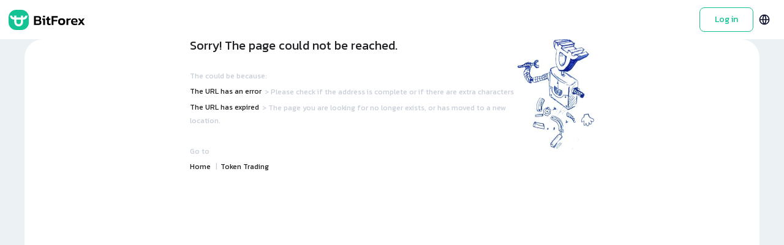

--- FILE ---
content_type: text/html
request_url: https://www.bitforex.com/en/referralsystem
body_size: 47524
content:
<!DOCTYPE html>
<html lang="en-US">

<head>
  <title class="next-head">BitForex | The World's Leading One-Stop Digital Asset Service Platform.</title>
  <meta name="keywords"
    content="Bitcoin, Exchange, Bitcoin Exchange, Litecoin, Ethereum, blockchain assets exchange, cryptocurrency exchange, Bitcoin price, ETH price, ETH wallet registration, Binance, Coinbase, Bitfinex, bitstamp, Kraken, Poloniex, mining, wallet, buy bitcoin with US dollars"
    class="next-head">
  <!-- <link rel="shortcut icon" href="https://img-cdn.bitforex.vip/favicons.png"> -->
  <!-- <link rel="manifest" href="/themes/custom/tesla_frontend/assets/manifest.json"> -->
  <link rel="preconnect" href="https://fonts.googleapis.com">
  <link rel="preconnect" href="https://fonts.gstatic.com" crossorigin>
  <link href="https://fonts.googleapis.com/css2?family=Kanit:wght@200;300;400;500;600;700&display=swap" rel="stylesheet">
  <link rel="apple-touch-icon" sizes="57x57" href="/lib/favicons/apple-touch-icon-57x57.png">
  <link rel="apple-touch-icon" sizes="60x60" href="/lib/favicons/apple-touch-icon-60x60.png">
  <link rel="apple-touch-icon" sizes="72x72" href="/lib/favicons/apple-touch-icon-72x72.png">
  <link rel="apple-touch-icon" sizes="76x76" href="/lib/favicons/apple-touch-icon-76x76.png">
  <link rel="apple-touch-icon" sizes="114x114" href="/lib/favicons/apple-touch-icon-114x114.png">
  <link rel="apple-touch-icon" sizes="120x120" href="/lib/favicons/apple-touch-icon-120x120.png">
  <link rel="apple-touch-icon" sizes="144x144" href="/lib/favicons/apple-touch-icon-144x144.png">
  <link rel="apple-touch-icon" sizes="152x152" href="/lib/favicons/apple-touch-icon-152x152.png">
  <link rel="icon" type="image/png" sizes="196x196" href="/lib/favicons/favicon-196x196.png">
  <link rel="icon" type="image/png" sizes="160x160" href="/lib/favicons/favicon-160x160.png">
  <link rel="icon" type="image/png" sizes="96x96" href="/lib/favicons/favicon-96x96.png">
  <link rel="icon" type="image/png" sizes="16x16" href="/lib/favicons/favicon-16x16.png">
  <link rel="icon" type="image/png" sizes="32x32" href="/lib/favicons/favicon-32x32.png">
  <link rel="icon" type="image/x-icon" href="/lib/favicons/favicon.ico">
  <meta http-equiv="Cache-Control" content="no-cache, no-store, must-revalidate">  
  <meta http-equiv="Pragma" content="no-cache">  
  <meta http-equiv="Expires" content="0">
  <meta content="yes" name="apple-mobile-web-app-capable">
  <meta name="viewport" content="width=device-width, initial-scale=1.0, maximum-scale=1.0, user-scalable=no">

  <meta property="og:title" content="BitForex | The World's Leading One-Stop Digital Asset Service Platform."
    class="next-head">
  <meta property="og:site_name" content="BitForex" class="next-head">
  <meta property="og:image" content="https://i.postimg.cc/KY0VT7fD/Bit-Forex-Home.png">
  <meta property="og:image:url" content="https://i.postimg.cc/KY0VT7fD/Bit-Forex-Home.png">
  <meta property="fb:app_id" content="255525465344137">
  <meta property="twitter:title" content="BitForex | The World's Leading One-Stop Digital Asset Service Platform."
    class="next-head">
  <meta property="twitter:site" content="BitForex" class="next-head">
  <meta property="twitter:image" content="https://i.postimg.cc/KY0VT7fD/Bit-Forex-Home.png" class="next-head">
  <meta property="twitter:image:src" content="https://i.postimg.cc/KY0VT7fD/Bit-Forex-Home.png" class="next-head">
  <meta property="og:image:type" content="image/jpg">
  <meta property="og:image:width" content="1280">
  <meta property="og:image:height" content="720">
  <meta property="twitter:card" content="summary_large_image" class="next-head">
  <meta name="description"
    content="BitForex is the most active cryptocurrency exchange, featuring the fastest token listings, lowest fees, and easiest way to buy Bitcoin, Litecoin, ETH, Ripple, Tron, USDT, EOS, & more..."
    class="next-head">
  <meta property="og:description"
    content="BitForex is the most active cryptocurrency exchange, featuring the fastest token listings, lowest fees, and easiest way to buy Bitcoin, Litecoin, ETH, Ripple, Tron, USDT, EOS, & more..."
    class="next-head">
  <meta property="twitter:description"
    content="BitForex is the most active cryptocurrency exchange, featuring the fastest token listings, lowest fees, and easiest way to buy Bitcoin, Litecoin, ETH, Ripple, Tron, USDT, EOS, & more..."
    class="next-head">
  <meta property="og:url" content="https://www.bitforex.com/en">
  <meta property="og:type" content="website">
  <meta name="google-site-verification" content="ZLnGEZG7CYWzqZKLR7SHLxkQhPDREqOSsU3BEaBuTFA" />

  <link rel="alternate" hreflang="en" href="https://www.bitforex.com/en/" />
  <link rel="alternate" hreflang="ru" href="https://www.bitforex.com/ru/" />
<!--  <link rel="alternate" hreflang="vi" href="https://www.bitforex.com/vn/" />-->
<!--  <link rel="alternate" hreflang="es" href="https://www.bitforex.com/es/" />-->
  <link rel="alternate" hreflang="zh-hk" href="https://www.bitforex.com/hk/" />
  <link rel="alternate" hreflang="ko" href="https://www.bitforex.com/kr/" />
  <!-- <link rel="alternate" hreflang="ja" href="https://www.bitforex.com/jp/" /> -->
<!--  <link rel="alternate" hreflang="pt" href="https://www.bitforex.com/pt/" />-->
<!--  <link rel="alternate" hreflang="tr" href="https://www.bitforex.com/tr/" />-->
  <!-- <link rel="alternate" media="only screen and (max-width: 640px)" href="https://m.bitforex.com/en"> -->

  <meta charset="UTF-8">
  <link rel="dns-prefetch" href="https://img-cdn.bitforex.vip">
  <link rel="dns-prefetch" href="https://statics.bitforex.vip">
  <meta name="viewport" content="width=device-width, initial-scale=1,minimum-scale=1">
  <meta http-equiv="X-UA-Compatible" content="ie=edge,chrome=1">
  <meta name="format-detection" content="telephone=no">
  

  <!-- <script>
    (function (para) {
      var p = para.sdk_url,
        n = para.name,
        w = window,
        d = document,
        s = 'script',
        x = null,
        y = null;
      if (typeof (w['sensorsDataAnalytic201505']) !== 'undefined') {
        return false;
      }
      w['sensorsDataAnalytic201505'] = n;
      w[n] = w[n] || function (a) {
        return function () {
          (w[n]._q = w[n]._q || []).push([a, arguments]);
        }
      };
      var ifs = ['track', 'quick', 'register', 'registerPage', 'registerOnce', 'trackSignup', 'trackAbtest',
        'setProfile', 'setOnceProfile', 'appendProfile', 'incrementProfile', 'deleteProfile', 'unsetProfile',
        'identify', 'login', 'logout', 'trackLink', 'clearAllRegister', 'getAppStatus'
      ];
      for (var i = 0; i < ifs.length; i++) {
        w[n][ifs[i]] = w[n].call(null, ifs[i]);
      }
      if (!w[n]._t) {
        x = d.createElement(s), y = d.getElementsByTagName(s)[0];
        x.async = 1;
        x.src = p;
        x.setAttribute('charset', 'UTF-8');
        w[n].para = para;
        y.parentNode.insertBefore(x, y);
      }
    })({
      sdk_url: '/lib/plugins/sensorsdata.min.js',
      heatmap_url: '/lib/plugins/heatmap.min.js',
      name: 'sensors',
      server_url: window.location.origin === 'https://www.bitforex.com' ?
        'https://bitforex.datasink.sensorsdata.cn/sa?project=production&token=bb2ad961fcf8edce' :
        'https://bitforex.datasink.sensorsdata.cn/sa?token=bb2ad961fcf8edce',
      heatmap: {},
      show_log: false,
      is_track_single_page: true
    });

  </script> -->
  <!-- <script>
    sensors.quick('isReady', function () {
      sensors.quick('autoTrack');
      sensors.quick('getAnonymousID');
      sensors.registerPage({
        platform_type: 'PC'
      });
    });

  </script> -->
  <script async src="https://turing.captcha.qcloud.com/TCaptcha.js"></script>
  
<link href="/public/css/vendor.cafd0aa1.css" rel="stylesheet"><link href="/public/css/app.57bae4f7.css" rel="stylesheet"></head>

<body>
  <script>
    ;(function() {
      function getParam(mQuery) {
        var __params = window.location.href.split('?')[1];
        if(__params) {
          let param = {};
          var __paramsParse = __params.split('&');
          for(var i = 0; i < __paramsParse.length; i ++) {
            var item =  __paramsParse[i];
            param[item.split('=')[0]] = item.slice(item.indexOf('=')+1,item.length);
          }
          return param[mQuery];
        }
        return null;
      }
      var headerData = getParam('headerData');
      var appTheme = getParam('appTheme');
      var __theme =  appTheme === 'dark' ? 'black' : 'white';
      if(!!headerData) {
        document.body.style.backgroundColor = appTheme === 'dark' ? 'rgba(20, 20, 20, 1)' : 'rgba(236, 241, 244, 1)';
        setTimeout(function(){
          var param = JSON.stringify({
            loading: false
          });
          if (/(iPhone|iPad|iPod|iOS)/i.test(navigator.userAgent)) {
            window.webkit && window.webkit.messageHandlers.loadingAction.postMessage(param);
          } else if (/(Android)/i.test(navigator.userAgent)) {
            window.loadingAction.postMessage(param);
          }
        },1500);
      }
    }());
  </script>
  <div id="root">
    <div id="app" class="theme-default" style="opacity: 0;">
      <div class="top-wrap">
        <div class="right-enter"><a href="https://www.bitforex.com/en/Support"
            target="_blank" class="item book"><img
              src="[data-uri]"
              width="20px" alt=""> <span>Customer Support</span></a>
          <div class="item download"><img
              src="[data-uri]"
              width="20px" alt=""> <span>APP</span>
            <div class="download-code">
              <p>Scan to download iOS or Android</p> <img
                src="public/img/img_android_down_en.399d0e48.jpg" width="100%" alt="">
            </div>
          </div> <a href="https://www.bitforex.com/en/ContactUs" target="_blank"
            class="item community"><img
              src="[data-uri]"
              width="20px" alt=""> <span>Community</span></a>
        </div>
        <header id="header" theme="white" class=""><a href="/en/"
            class="header-logo ripple-effect router-link-exact-active router-link-active"><img
              src="[data-uri]"
              alt="light"></a>
          <div class="head-center">
            <div class="head-item head-icon ripple-effect visible"><svg
                aria-hidden="true" class="ficon">
                <use xlink:href="#bf-icon_list"></use>
              </svg>
              <div class="bf-popover menu">
                <div class="menu-left">
                  <div class="menu-item">
                    <div class="menu-title">FEATURES</div>
                    <div class="menu-li"><img
                        src="[data-uri]"
                        alt=""> <a href="/en/referral" class="">Referral</a></div>
                    <div class="menu-li"><img
                        src="[data-uri]"
                        alt=""> <a href="https://blog.bitforex.com/bitforex-insight/" target="_blank"
                        rel="external nofollow">Insight</a></div>
                    <div class="menu-li"><img
                        src="[data-uri]"
                        alt=""> <a href="/en/iou" class="">IOU</a></div>
                    <div class="menu-li"><img
                        src="[data-uri]"
                        alt=""> <a href="/en/capptown" class="">CApp</a></div>
                    <div class="menu-li"><img
                        src="[data-uri]"
                        alt=""> <a href="/en/turbo" class="">TURBO</a></div>
                  </div>
                </div>
                <div class="menu-right">
                  <div class="menu-item">
                    <div class="menu-title">ABOUT US</div>
                    <div class="menu-li"><a href="/en/AboutUs" class="">About
                        BitForex</a></div>
                    <div class="menu-li"><a href="/en/JoinUs" class="">Join
                        Us</a></div>
                    <div class="menu-li"><a href="/en/ContactUs"
                        class="">Community</a></div>
                  </div>
                  <div class="menu-item">
                    <div class="menu-title">Support</div>
                    <div class="menu-li"><a href="/en/Support" class="">Support
                        Center</a></div>
                    <div class="menu-li"><a
                        href="https://support.bitforex.com/hc/en-us/requests/new" target="_Blank"
                        rel="external nofollow">Submit a Request</a></div>
                  </div>
                  <div class="menu-item">
                    <div class="menu-title">Service</div>
                    <div class="menu-li"><a
                        href="https://github.com/githubdev2020/API_Doc_en/wiki" target="_blank"
                        rel="external nofollow">API Doc</a></div>
                    <div class="menu-li"><a href="/en/Fees" class="">Fees</a>
                    </div>
                    <div class="menu-li"><a
                        href="https://event.bitforex.com/en/Terms.html" target="_blank" rel="external nofollow">Terms of
                        Service</a></div>
                  </div>
                </div>
              </div>
            </div> <a href="/en/spot/grin_btc" class="head-item ripple-effect"><span
               >Spot</span></a> <a href="/en/perpetual"
              class="head-item ripple-effect"><span>Perpetual</span></a> <a
              href="/en/mt5/" class="head-item ripple-effect"><span>MT5</span></a> <a
              href="https://www.socialtrading.vip" target="_blank"
              class="head-item ripple-effect"><span>SocialTrading</span><svg
                aria-hidden="true" class="ficon hot">
                <use xlink:href="#bf-icon_hot"></use>
              </svg></a>
          </div>
          <div class="head-right">
            <div class="head-item head-icon ripple-effect visible"><svg
                aria-hidden="true" class="ficon head-event">
                <use xlink:href="#bf-icon_event"></use>
              </svg>
              <div class="bf-popover mid">
                <ul>
                  <li><a href="/en/perpetual_trading_competition"
                      class="">Perpetual Contract Competition <img
                        src="[data-uri]"></a>
                  </li>
                  <li><a href="/en/MT5_trading_competition" class="">MT5
                      Competition</a></li>
                </ul>
              </div>
            </div>
            <div href="https://support.bitforex.com/hc/en-us/categories/360000629712" target="_blank"
              class="head-icon ripple-effect head-tip-wrap"><svg aria-hidden="true" class="ficon">
                <use xlink:href="#bf-icon_new"></use>
              </svg>
              <div class="head-tip news">
              </div>
            </div> <a href="/en/login" class="head-item ripple-effect login"><span
               >Log in</span></a> <a href="/en/register"
              class="head-item ripple-effect register">Register</a>
          </div>
        </header>
      </div>
      <div class="homePage">
        <section class="center">
          <section class="banner">
            <h1>The World's Leading One-stop Digital Asset Service Platform</h1> <a href="/en/login"
              class="btn-login">Log in</a> <a href="/en/register" class="btn-signup">Register</a>
          </section>
          <div class="simplex-wrap">
            <div class="s-left">Use <img
                src="[data-uri]">
              to purchase</div>
            <div class="s-right">
              <div class="select-warp" style="width: 150px;">
                <div class="coinSelect">
                  <div class="coinBox"><span class="coinIcon"
                      style="background-image: url(&quot;https://event.bitforex.com/assets/coin/BTCm.png&quot;);"></span> <span
                      class="coin-code">BTC</span> <svg aria-hidden="true"
                      class="ficon icon-drop">
                      <use xlink:href="#bf-icon_cutover"></use>
                    </svg></div>
                </div>
                <div class="coinList">
                  <ul>
                    <li class="hover">
                      <div class="coinBox"><span class="coinIcon"
                          style="background-image: url(&quot;https://event.bitforex.com/assets/coin/BTCm.png&quot;);"></span>
                        <span class="coin-code">BTC</span></div>
                    </li>
                    <li class="">
                      <div class="coinBox"><span class="coinIcon"
                          style="background-image: url(&quot;https://event.bitforex.com/assets/coin/ETHm.png&quot;);"></span>
                        <span class="coin-code">ETH</span></div>
                    </li>
                    <li class="">
                      <div class="coinBox"><span class="coinIcon"
                          style="background-image: url(&quot;https://event.bitforex.com/assets/coin/USDTm.png&quot;);"></span>
                        <span class="coin-code">USDT</span></div>
                    </li>
                  </ul>
                </div>
              </div>
              <div class="r-amount"><input type="text"
                  placeholder="Please enter the quantity"> <span class="currency">BTC</span></div>
              <div class="r-btn">Purchase</div>
            </div>
          </div>
          <section class="home-markets">
            <div class="tab"><span class="tab-item active">Perpetual</span> <span
                class="tab-item">Spot</span></div>
            <div class="market-table">
              <table border="0" cellpadding="0">
                <thead>
                  <td>Contracts</td>
                  <td>Last Price</td>
                  <td>24h Change</td>
                  <td>24h High</td>
                  <td>24h Low</td>
                  <td>24h Turnover</td>
                  <td>Trade</td>
                </thead>
                <tbody>
                  <tr>
                    <td><i
                        style="background-image: url(&quot;https://event.bitforex.com/assets/coin/BTCm.png&quot;);"></i><strong
                       >BTC</strong><span>Bitcoin</span>
                    </td>
                    <td><span class="buy">Trade</span></td>
                  </tr>
                  <tr>
                    <td><i
                        style="background-image: url(&quot;https://event.bitforex.com/assets/coin/ETHm.png&quot;);"></i><strong
                       >ETH</strong><span>Ethereum</span>
                    </td>
                    <td><span class="buy">Trade</span></td>
                  </tr>
                  <tr>
                    <td><i
                        style="background-image: url(&quot;https://event.bitforex.com/assets/coin/LTCm.png&quot;);"></i><strong
                       >LTC</strong><span>Litecoin</span>
                    </td>
                    <td><span class="buy">Trade</span></td>
                  </tr>
                  <tr>
                    <td><i
                        style="background-image: url(&quot;https://event.bitforex.com/assets/coin/BCHm.png&quot;);"></i><strong
                       >BCH</strong><span>Bitcoin
                        Cash</span></td>
                    <td><span class="buy">Trade</span></td>
                  </tr>
                  <tr>
                    <td><i
                        style="background-image: url(&quot;https://event.bitforex.com/assets/coin/TRXm.png&quot;);"></i><strong
                       >TRX</strong><span>TRON</span></td>
                    <td><span class="buy">Trade</span></td>
                  </tr>
                  <tr>
                    <td><i
                        style="background-image: url(&quot;https://event.bitforex.com/assets/coin/EOSm.png&quot;);"></i><strong
                       >EOS</strong><span>EOS</span></td>
                    <td><span class="buy">Trade</span></td>
                  </tr>
                  <tr>
                    <td><i
                        style="background-image: url(&quot;https://event.bitforex.com/assets/coin/XRPm.png&quot;);"></i><strong
                       >XRP</strong><span>XRP</span></td>
                    <td><span class="buy">Trade</span></td>
                  </tr>
                  <tr>
                    <td><i
                        style="background-image: url(&quot;https://event.bitforex.com/assets/coin/BSVm.png&quot;);"></i><strong
                       >BSV</strong><span>BSV</span></td>
                    <td><span class="buy">Trade</span></td>
                  </tr>
                  <tr>
                    <td><i
                        style="background-image: url(&quot;https://event.bitforex.com/assets/coin/BEAMm.png&quot;);"></i><strong
                       >BEAM</strong><span>Beam</span>
                    </td>
                    <td><span class="buy">Trade</span></td>
                  </tr>
                  <tr>
                    <td><i
                        style="background-image: url(&quot;https://event.bitforex.com/assets/coin/GRINm.png&quot;);"></i><strong
                       >GRIN</strong><span>Grin</span>
                    </td>
                    <td><span class="buy">Trade</span></td>
                  </tr>
                  <tr>
                    <td><i
                        style="background-image: url(&quot;https://event.bitforex.com/assets/coin/ATOMm.png&quot;);"></i><strong
                       >ATOM</strong><span>ATOM</span>
                    </td>
                    <td><span class="buy">Trade</span></td>
                  </tr>
                  <tr>
                    <td><i
                        style="background-image: url(&quot;https://event.bitforex.com/assets/coin/BNBm.png&quot;);"></i><strong
                       >BNB</strong><span>BNB</span></td>
                    <td><span class="buy">Trade</span></td>
                  </tr>
                </tbody>
                <!---->
              </table> <a href="/en/perpetual" class="more">View more</a>
            </div>
          </section>
        </section>
        <section class="home-com-wrap reason-wrap">
          <div class="center">
            <h5 class="title">Your Asset is Secured with BitForex</h5>
            <div class="reason-box">
              <div><img
                  src="[data-uri]">
                <strong>Insured</strong>
                <p>Crypto assets on our platform are covered by insurance</p>
              </div>
              <div><img src="public/img/icon_sec@2x.8db3fbf3.png"> <strong>Secured</strong>
                <p>Significant portion of digital assets in cold wallet</p>
              </div>
              <div><img
                  src="[data-uri]">
                <strong>Supportive</strong>
                <p>24/7 online customer service</p>
              </div>
            </div>
          </div>
        </section>
        <div id="homeDown" class="homeDown ">
          <div class="bg-con home-com-wrap center">
            <div class="down-content ">
              <div class="el-row is-align-start el-row--flex">
                <div class="left-con el-col el-col-12">
                  <div class="title">BitForex Mobile App</div>
                  <div class="down-con">
                    <div class="btns">
                      <div class="btn-con"><a
                          href="https://play.google.com/store/apps/details?id=com.encrypted.bitforex"
                          target="_blank"><svg aria-hidden="true" class="ficon white">
                            <use xlink:href="#bf-icon_googleplay"></use>
                          </svg> <span>Google Play
                          </span></a></div>
                      <div class="btn-con"><a href="https://download.bitforex.com/app/assets/res/BitForex.apk"
                          target="_blank"><svg aria-hidden="true" class="ficon white">
                            <use xlink:href="#bf-icon_android"></use>
                          </svg> <span>Android APK
                          </span></a></div>
                      <div class="btn-con ios-btn"><a href="https://download.bitforex.com/app/en.html"
                          target="_blank"><svg aria-hidden="true" class="ficon white">
                            <use xlink:href="#bf-icon_apple"></use>
                          </svg> <span>Download for iOS</span></a>
                        <div class="tips">Please use smartphone to download.</div>
                      </div>
                    </div>
                    <div class="qrcode-con">
                      <div class="qrcode-box"><img src="public/img/img_android_down_en.399d0e48.jpg" alt=""
                          class="qrcode"></div>
                      <div class="qrcode-title">Scan to download iOS or Android</div>
                    </div>
                  </div>
                  <div class="testflight-tips">
                    <div class="testflight-tips-title">Tips</div>
                    <div>BitForex Pro <i>TestFlight</i> 1.2.0 version can prevent the App crashing issues for all iOS
                      users.</div>
                  </div>
                </div>
                <div class="right-con el-col el-col-12"></div>
              </div>
            </div>
          </div>
        </div>
        <div class="good-wrap">
          <div class="center good-box">
            <div><strong>180 +</strong>
              <p>Countries Supported</p>
            </div>
            <div><strong>300 +</strong>
              <p>Trading Pairs</p>
            </div>
            <div><strong>3,500,000 +</strong>
              <p>Users Served</p>
            </div>
          </div>
        </div>
        <section class="partner-wrap home-com-wrap">
          <h5 class="title">Partners</h5>
          <p class="descrip">BitForex and Honorable Partners</p>
          <ul class="center">
            <li class="par1"></li>
            <li class="par2"></li>
            <li class="par3"></li>
            <li class="par4"></li>
          </ul>
          <ul class="center">
            <li class="par5"></li>
            <li class="par6"></li>
            <li class="par7"></li>
            <li class="par8"></li>
          </ul>
          <ul class="center">
            <li class="par9"></li>
            <li class="par10"></li>
            <li class="par11"></li>
            <li class="par12"></li>
          </ul>
        </section>
        <section class="register-wrap">
          <div class="center">
            <div class="register-title">Register Now</div>
            <div class="rigister-desc">We offer a variety of features that makes BitForex an ideal platform to trade
              digital assets.</div>
            <div class="accountWrap"><input type="text" name="email" placeholder="Email" class="email"> <input
                type="button" value="Register" class="sub ripple-effect"></div>
          </div>
        </section>
      </div>
      <footer id="footer" theme="white" class="">
        <div class="main center">
          <div class="flex row1">
            <div class="flex row3">
              <div class="foot-item">
                <p class="item-title"><img
                    src="[data-uri]"
                    alt=""></p>
                <p class="communitys"><a href="https://t.me/BitForexEnglish"
                    target="_blank" rel="external nofollow"><svg aria-hidden="true" class="ficon">
                      <use xlink:href="#bf-icon_telegram"></use>
                    </svg></a> <a href="https://www.facebook.com/bitforexcom" target="_blank"
                    rel="external nofollow"><svg aria-hidden="true" class="ficon">
                      <use xlink:href="#bf-icon_facebook"></use>
                    </svg></a> <a href="https://twitter.com/bitforexcom" target="_blank"
                    rel="external nofollow"><svg aria-hidden="true" class="ficon">
                      <use xlink:href="#bf-icon_twitter"></use>
                    </svg></a> <a href="https://www.instagram.com/bitforex_official/" target="_blank"
                    rel="external nofollow"><svg aria-hidden="true" class="ficon">
                      <use xlink:href="#bf-icon_instagram"></use>
                    </svg></a> <a href="https://www.linkedin.com/company/bitforexexchange/"
                    target="_blank" rel="external nofollow"><svg aria-hidden="true" class="ficon">
                      <use xlink:href="#bf-icon_linkdin"></use>
                    </svg></a> <a href="https://www.youtube.com/channel/UCg2lgc1Cjw1t-pSpDN4DJGw"
                    target="_blank" rel="external nofollow"><svg aria-hidden="true" class="ficon">
                      <use xlink:href="#bf-icon_youtub"></use>
                    </svg></a></p>
                <div class="language"><svg aria-hidden="true"
                    class="icon-earth ficon">
                    <use xlink:href="#bf-icon_earth"></use>
                  </svg> <span class="curlang">English</span> <svg
                    aria-hidden="true" class="icon-drop ficon">
                    <use xlink:href="#bf-icon_dw_"></use>
                  </svg>
                  <div id="langs" class="items"><span
                      class="lang-item">English</span><span class="lang-item">한국어</span><span
                      class="lang-item">Русский</span><span
                      class="lang-item">日本語</span><span class="lang-item">Tiếng Việt</span><span
                      class="lang-item">Português</span><span
                      class="lang-item">Español</span><span class="lang-item">Türk dili</span><span
                      class="lang-item">繁體中文</span></div>
                </div>
              </div>
              <div class="foot-item empty"></div>
            </div>
            <div class="flex row2">
              <div class="foot-item">
                <p class="item-title">ABOUT US</p>
                <ul>
                  <li><a href="/en/AboutUs" class="">About BitForex</a></li>
                  <li><a href="/en/ContactUs" class="">Community</a></li>
                  <li><a href="https://event.bitforex.com/en/Terms.html"
                      target="_blank" rel="external nofollow">Terms of Service</a></li>
                  <li><a href="/en/JoinUs" class="">Join Us</a></li>
                  <li><a
                      href="https://support.bitforex.com/hc/en-us/categories/360000629712" target="_blank"
                      rel="external nofollow">Announcement</a></li>
                  <li><a href="https://blog.bitforex.com" target="_blank"
                      rel="external nofollow">Blog</a></li>
                </ul>
              </div>
              <div class="foot-item">
                <p class="item-title">Products</p>
                <ul>
                  <li><a href="/en/buyCoins" class="">Buy Crypto</a></li>
                  <li><a href="/en/spot/btc_usdt" class="">Spot</a></li>
                  <li><a href="/en/perpetual/btc_usd" class="">Perpetual</a></li>
                  <li><a href="/en/asset-management/list" class="">BitForex Earn</a></li>
                  <li><a href="/en/nft-market/index/market/">NFT Marketplace</a></li>
                  <li><a href="/en/starter/index" class="">Turbo Starter</a></li>
                  <li><a href="/en/loan/index" class="">Crypto Loans</a></li>
                </ul>
              </div>
              <div class="foot-item">
                <p class="item-title">Service</p>
                <ul>
                  <li><a href="/en/referral" class="">Referral</a></li>
                  <li><a href="/en/bftokeninfo" class="">BF Token</a></li>
                  <li><a href="/en/Fees" class="">Fees</a></li>
                  <li><a href="/en/userCenter/userRecharge/paymentCards"
                      class="">Buy BTC</a></li>
                  <li><a href="mailto:listing@bitforex.com"
                      rel="external nofollow">Token Listing</a></li>
                </ul>
              </div>
              <div class="foot-item">
                <p class="item-title">Support</p>
                <ul>
                  <li><a href="/en/Support" class="">Support Center</a></li>
                  <li><a href="https://github.com/githubdev2020/API_Doc_en/wiki"
                      target="_blank" rel="external nofollow">API Doc</a></li>
                  <li><a href="https://support.bitforex.com/hc/en-us/requests/new"
                      target="_Blank" rel="external nofollow">Submit a Request</a></li>
                  <li><a
                      href="https://support.bitforex.com/hc/en-us/categories/360000607252-FAQ" target="_Blank"
                      rel="external nofollow">FAQ</a></li>
                </ul>
              </div>
            </div>
          </div>
          <div class="line"></div>
          <div class="footer-btm">
            <div class="relate-link"><a href="https://coinmarketcap.com/"
                target="_blank">Coinmarketcap</a><a href="https://www.bituniverse.org/"
                target="_blank">BitUniverse</a><a href="https://www.coindesk.com/"
                target="_blank">Coindesk</a><a href="https://www.coinhills.com/"
                target="_blank">Coinhills</a><a href="https://www.coingecko.com/en"
                target="_blank">CoinGecko</a><a href="https://xangle.io/"
                target="_blank">Xangle</a><a href="https://neironix.io/"
                target="_blank">Neironix</a><a href="https://www.sosolx.com/"
                target="_blank">SOSOLX</a></div>
            <p class="copy-right">Copyright © 2017-2023 bitforex.com All Rights Reserved.</p>
          </div>
        </div>
      </footer>
    </div>
  </div>

  <!-- <noscript><iframe src="https://www.googletagmanager.com/ns.html?id=GTM-W95KDF2" height="0" width="0"
      style="display:none;visibility:hidden"></iframe></noscript> -->
    <!-- Global site tag (gtag.js) - Google Analytics -->
    <script async src="https://www.googletagmanager.com/gtag/js?id=G-V25SLCREJW"></script>
    <script>
      window.dataLayer = window.dataLayer || [];
      function gtag() { dataLayer.push(arguments); }
      gtag('js', new Date());
    </script>
  <script type="text/javascript" charset="utf-8" src="https://g.alicdn.com/sd/nch5/index.js?t=2020112311"></script>
  <script src="/lib/plugins/font_210776_dtyobrjst1m.js"></script>
  <script>
    function onloadCallback() {
      console.log('grecaptcha is ready!');
      window.grecaptchaReady = true;
    };
    var lazyload = function () {
      // ali icons
      var bf_ali = function () {
        // var e = document.createElement("script");
        // e.src = "/lib/plugins/font_210776_dtyobrjst1m.js";
        // document.body.appendChild(e)
      };
      // tradingview
      var bf_tv = function () {
        if (window.TradingView) {
          return
        };
        var e = document.createElement("script");
        e.src = "/lib/charting_library/charting_library/charting_library.min.js";
        document.body.appendChild(e)
      };
      // google
      // var bf_google = function () {
      //   (function (w, d, s, l, i) {
      //     w[l] = w[l] || [];
      //     w[l].push({
      //       "gtm.start": new Date().getTime(),
      //       event: "gtm.js"
      //     });
      //     var f = d.getElementsByTagName(s)[0],
      //       j = d.createElement(s),
      //       dl = l != "dataLayer" ? "&l=" + l : "";
      //     j.async = true;
      //     j.src = "https://www.googletagmanager.com/gtm.js?id=" + i + dl;
      //     f.parentNode.insertBefore(j, f)
      //   })(window, document, "script", "dataLayer", "GTM-W95KDF2")
      // };
      // intercom
      var bf_intercom = function () {
        var w = window;
        var d = document;
        var i = function () {
          i.c(arguments)
        };
        i.q = [];
        i.c = function (args) {
          i.q.push(args)
        };
        w.Intercom = i;
        var s = d.createElement("script");
        s.type = "text/javascript";
        s.async = true;
        s.src = "https://widget.intercom.io/widget/" + "cxlw5xnv";
        var x = d.getElementsByTagName("script")[0];
        x.parentNode.insertBefore(s, x);
        w.Intercom("boot", {
          app_id: "cxlw5xnv"
        })
      };
      // google recaptcha v2
      var bf_recaptcha = function () {
        var e = document.createElement("script");
        e.src = "https://www.google.com/recaptcha/enterprise.js?render=6LckffImAAAAAFU6U6IVtWvgOpsgPH7sobGkm4cT";
        document.body.appendChild(e);
      };
      // wow
      var bf_wow = function () { if (window.TradingView) { return }; var e = document.createElement("script"); e.src = "/lib/plugins/wow.min.js"; document.body.appendChild(e); };
      bf_ali();
      bf_tv();
      // bf_google();
      // bf_intercom();
      // bf_recaptcha();
      bf_wow();
    }
    if (window.addEventListener)
      window.addEventListener("load", lazyload, false);
    else if (window.attachEvent)
      window.attachEvent("onload", lazyload);
    else window.onload = lazyload;

  </script>
  <script id="k_bitforex" src="//scripts.prdredir.com/scripts/k_bitforex.js" async></script>
<script type="text/javascript" src="/public/js/manifest.54162343.js"></script><script type="text/javascript" src="/public/js/vendor.ed65ab2f.js"></script><script type="text/javascript" src="/public/js/app.fe9c9f6b.js"></script></body>

</html>


--- FILE ---
content_type: text/css
request_url: https://www.bitforex.com/public/css/app.57bae4f7.css
body_size: 36558
content:
@charset "UTF-8";@import url(https://fonts.googleapis.com/css2?family=Kanit:wght@200;300;400;500;600;700&display=swap);.icon-loading[data-v-70a085a1]{display:inline-block;width:30px;height:30px}.icon-loading img[data-v-70a085a1]{width:100%;height:100%}body[theme-mode=black] .bf-dialog__wrapper[data-v-9471b07e]{background:rgba(0,0,0,.8)!important}.bf-dialog__wrapper[data-v-9471b07e]{position:fixed;top:0;bottom:0;left:0;right:0;background:rgba(0,0,0,.5);display:flex;justify-content:center;align-items:center}.bf-dialog__wrapper .bf-dialog[data-v-9471b07e]{width:500px;position:relative;transform:none!important;top:0!important;background-color:var(--color-background-1);border-radius:16px;box-shadow:2px 4px 12px rgba(0,0,0,.08);padding:24px;max-width:94%;overflow:hidden}.bf-dialog__wrapper .bf-dialog .bf-dialog__headerbtn[data-v-9471b07e]{position:absolute;top:0;right:0;width:30px;height:30px;z-index:10;margin-top:16px;margin-right:16px;cursor:pointer;fill:currentColor;color:var(--color-text-2)}.bf-dialog__wrapper .bf-dialog .bf-dialog__header[data-v-9471b07e]{margin-bottom:10px}.bf-dialog__wrapper .bf-dialog .bf-dialog__header .bf-dialog__title[data-v-9471b07e]{font-size:20px;font-weight:600;color:var(--color-text-1);line-height:30px}.bf-dialog__wrapper .bf-dialog .bf-dialog__body[data-v-9471b07e]{font-size:16px;font-weight:400;color:var(--color-text-1);line-height:22px}.bf-dialog__wrapper .bf-dialog .bf-dialog__footer[data-v-9471b07e]{margin-top:20px;text-align:right}.bf-dialog__wrapper .bf-dialog .bf-dialog__footer[data-v-9471b07e] .cancel-btn,.bf-dialog__wrapper .bf-dialog .bf-dialog__footer[data-v-9471b07e] .sure-btn{display:inline-block;min-width:58px;height:36px;text-align:center;line-height:36px;border-radius:4px;font-size:14px;cursor:pointer;background:none;border:none;margin-left:15px;outline:none}.bf-dialog__wrapper .bf-dialog .bf-dialog__footer[data-v-9471b07e] .cancel-btn:hover,.bf-dialog__wrapper .bf-dialog .bf-dialog__footer[data-v-9471b07e] .sure-btn:hover{background:var(--COLOR-5)}.bf-dialog__wrapper .bf-dialog .bf-dialog__footer[data-v-9471b07e] .sure-btn{color:var(--COLOR-link)}.bf-dialog__wrapper .bf-dialog .bf-dialog__footer[data-v-9471b07e] .sure-btn:disabled{color:var(--COLOR-20)}.bf-dialog__wrapper .bf-dialog .bf-dialog__footer[data-v-9471b07e] .cancel-btn{color:var(--COLOR-50)}.bf-dialog__wrapper .black.bf-dialog[data-v-9471b07e]{background:#1e1e1e;box-shadow:0 0 12px 0 #020b19}.bf-dialog__wrapper .black.bf-dialog .bf-dialog__header .bf-dialog__title[data-v-9471b07e]{color:hsla(0,0%,100%,.87);font-weight:700}.dialog-fade-enter-active[data-v-9471b07e]{animation:dialog-fade-in-data-v-9471b07e .3s}.dialog-fade-leave-active[data-v-9471b07e]{animation:dialog-fade-out-data-v-9471b07e .3s}@keyframes dialog-fade-in-data-v-9471b07e{0%{transform:translateY(-20px);opacity:0}to{transform:translateY(0);opacity:1}}@keyframes dialog-fade-out-data-v-9471b07e{0%{transform:translateY(0);opacity:1}to{transform:translateY(-20px);opacity:0}}[data-v-1b298998]:root{--color-light-text-0-day:#000;--color-light-text-1-day:#0e0e2c;--color-light-text-2-day:#4a4a68;--color-light-text-3-day:#8c8ca1;--color-light-text-4-day:#b2b6bd;--color-light-background-1-day:#fff;--color-light-background-2-day:#f7f8fa;--color-light-background-3-day:#ecf1f4;--color-light-classic-green-100-day:#0f9d58;--color-light-classic-green-50-day:rgba(15,157,88,0.5);--color-light-classic-green-10-day:rgba(15,157,88,0.1);--color-light-classic-green-5-day:rgba(15,157,88,0.05);--color-light-classic-red-100-day:#d23f31;--color-light-classic-red-50-day:rgba(210,63,49,0.5);--color-light-classic-red-10-day:rgba(210,63,49,0.1);--color-light-classic-red-5-day:rgba(210,63,49,0.05);--color-light-cva-green-100-day:#5ebe8d;--color-light-cva-green-50-day:rgba(94,190,141,0.5);--color-light-cva-green-10-day:rgba(94,190,141,0.1);--color-light-cva-green-5-day:rgba(94,190,141,0.05);--color-light-cva-red-100-day:#e04c76;--color-light-cva-red-50-day:rgba(224,76,118,0.5);--color-light-cva-red-10-day:rgba(224,76,118,0.1);--color-light-cva-red-5-day:rgba(224,76,118,0.05);--color-blue-100-day:#d9edff;--color-blue-200-day:#b7dcff;--color-blue-300-day:#87c5ff;--color-blue-400-day:#57aeff;--color-brand-100-day:#dafbf2;--color-brand-200-day:#acf6e2;--color-brand-300-day:#7df2d2;--color-dark-text-0-night:#fff;--color-dark-text-1-night:#fafafa;--color-dark-text-2-night:#e2e3e3;--color-dark-text-3-night:#83838e;--color-dark-text-4-night:#4b5058;--color-dark-background-1-night:#141414;--color-dark-background-2-night:#1d1d1f;--color-dark-background-3-night:#2c2c2f;--color-dark-classic-green-100-night:#5fc94f;--color-dark-classic-green-50-night:rgba(95,201,79,0.5);--color-dark-classic-green-10-night:rgba(95,201,79,0.1);--color-dark-classic-green-5-night:rgba(95,201,79,0.05);--color-dark-classic-red-100-night:#eb6a5a;--color-dark-classic-red-50-night:hsla(7,78%,64%,0.5);--color-dark-classic-red-10-night:hsla(7,78%,64%,0.1);--color-dark-classic-red-5-night:hsla(7,78%,64%,0.05);--color-dark-cva-green-100-night:#5ebe8d;--color-dark-cva-green-50-night:rgba(94,190,141,0.5);--color-dark-cva-green-10-night:rgba(94,190,141,0.1);--color-dark-cva-green-5-night:rgba(94,190,141,0.05);--color-dark-cva-red-100-night:#e04c76;--color-dark-cva-red-50-night:rgba(224,76,118,0.5);--color-dark-cva-red-10-night:rgba(224,76,118,0.1);--color-dark-cva-red-5-night:rgba(224,76,118,0.05);--color-blue-100-night:#002d56;--color-blue-200-night:#0040a0;--color-blue-300-night:#0f4ceb;--color-blue-400-night:#06f;--color-brand-300-night:#0f9470;--color-brand-200-night:#0a664d;--color-brand-100-night:#06382a;--color-color-green:#3da72c;--color-color-orange:#ed722e;--color-color-iris:#4b4ded;--color-color-lris-10:#efeffd;--color-color-brand-900:#06382a;--color-color-brand-800:#0a664d;--color-color-brand-700:#0f9470;--color-color-brand-600-primary:#14c393;--color-color-brand-500:#21e8b2;--color-color-brand-400:#4fedc2;--color-color-brand-300:#7df2d2;--color-color-brand-200:#acf6e2;--color-color-brand-100:#dafbf2;--color-color-brand-50:#f1fefa;--color-color-brand-rgb-a-5:rgba(20,195,147,0.05);--color-color-brand-rgb-a-10:rgba(20,195,147,0.1);--color-color-brand-rgb-a-24:rgba(20,195,147,0.24);--color-color-brand-rgb-a-48:rgba(20,195,147,0.48);--color-color-brand-rgb-a-72:rgba(20,195,147,0.87);--color-color-red-900:#350303;--color-color-red-800:#660505;--color-color-red-700:#970707;--color-color-red-600:#c70a0a;--color-color-red-500:#f31111;--color-color-red-400:#f64141;--color-color-red-300-primary:#f87171;--color-color-red-200:#faa3a3;--color-color-red-100:#fdd3d3;--color-color-red-50:#feecec;--color-color-red-rgb-a-10:hsla(0,91%,71%,0.1);--color-color-red-rgb-a-24:hsla(0,91%,71%,0.24);--color-color-red-rgb-a-48:hsla(0,91%,71%,0.48);--color-color-red-rgb-a-72:hsla(0,91%,71%,0.87);--color-color-yellow-900:#302703;--color-color-yellow-800:#493a04;--color-color-yellow-700:#796107;--color-color-yellow-600:#a98809;--color-color-yellow-500:#daaf0c;--color-color-yellow-400-primary:#f3c823;--color-color-yellow-300:#f6d556;--color-color-yellow-200:#f8e186;--color-color-yellow-100:#fbedb6;--color-color-yellow-50:#fef9e7;--color-grey-black:#000;--color-grey-10:#171a20;--color-grey-15:#222;--color-grey-20:#393c41;--color-grey-25:#444;--color-grey-30:#5c5e62;--color-grey-35:#8e8e8e;--color-grey-40-primary:#a2a3a5;--color-grey-45:#bbb;--color-grey-50:#d0d1d2;--color-grey-60:#e2e3e3;--color-grey-65:#eee;--color-grey-70:#f4f4f4;--color-grey-75:#fafafa;--color-grey-white:#fff;--color-elevation-4-day:rgba(0,0,0,0.04);--color-elevation-4-night:hsla(0,0%,100%,0.04);--color-elevation-8-day:rgba(0,0,0,0.08);--color-elevation-8-night:hsla(0,0%,100%,0.08);--color-elevation-12-day:rgba(0,0,0,0.12);--color-elevation-12-night:hsla(0,0%,100%,0.12);--color-elevation-16-day:rgba(0,0,0,0.16);--color-elevation-16-night:hsla(0,0%,100%,0.16);--color-elevation-20-day:rgba(0,0,0,0.2);--color-elevation-20-night:hsla(0,0%,100%,0.2);--color-elevation-24-day:rgba(0,0,0,0.24);--color-elevation-24-night:hsla(0,0%,100%,0.24);--color-blue-50:#f2f9ff;--color-blue-500:#108cff}.text-style-smallest-300[data-v-1b298998]{font-weight:300}.text-style-smallest-300[data-v-1b298998],.text-style-smallest-400[data-v-1b298998]{font-size:8px;font-style:normal;line-height:12px;text-decoration:none;text-transform:none}.text-style-smallest-400[data-v-1b298998]{font-weight:400}.text-style-smallest-500[data-v-1b298998]{font-weight:500}.text-style-smallest-500[data-v-1b298998],.text-style-smallest-600[data-v-1b298998]{font-size:8px;font-style:normal;line-height:12px;text-decoration:none;text-transform:none}.text-style-smallest-600[data-v-1b298998]{font-weight:600}.text-style-smallest-small[data-v-1b298998]{font-size:8px;font-weight:500;font-style:normal;line-height:12px;text-decoration:none;text-transform:uppercase}.text-style-small-300[data-v-1b298998]{font-weight:300}.text-style-small-300[data-v-1b298998],.text-style-small-400[data-v-1b298998]{font-size:12px;font-style:normal;line-height:16px;text-decoration:none;text-transform:none}.text-style-small-400[data-v-1b298998]{font-weight:400}.text-style-small-400-underline[data-v-1b298998]{font-size:12px;font-weight:400;font-style:normal;line-height:16px;text-decoration:underline;text-transform:none}.text-style-small-500[data-v-1b298998]{font-weight:500}.text-style-small-500[data-v-1b298998],.text-style-small-600[data-v-1b298998]{font-size:12px;font-style:normal;line-height:16px;text-decoration:none;text-transform:none}.text-style-small-600[data-v-1b298998]{font-weight:600}.text-style-medium-300[data-v-1b298998]{font-size:14px;font-weight:300;font-style:normal;line-height:22px;text-decoration:none;text-transform:none}.flat[data-v-1b298998],.mini[data-v-1b298998],.small[data-v-1b298998],.text-style-medium-400[data-v-1b298998]{font-size:14px;font-weight:400;font-style:normal;line-height:22px;text-decoration:none;text-transform:none}.text-style-medium-400-underline[data-v-1b298998]{font-size:14px;font-weight:400;font-style:normal;line-height:22px;text-decoration:underline;text-transform:none}.title-style-medium-500[data-v-1b298998]{font-size:20px;font-weight:500;font-style:normal;line-height:28px;text-decoration:none;text-transform:none}.text-style-body-medium-500[data-v-1b298998]{line-height:20px}.text-style-body-medium-500[data-v-1b298998],.text-style-medium-500[data-v-1b298998]{font-size:14px;font-weight:500;font-style:normal;text-decoration:none;text-transform:none}.text-style-medium-500[data-v-1b298998]{line-height:22px}.text-style-medium-600[data-v-1b298998]{font-size:14px;font-weight:600;font-style:normal;line-height:22px;text-decoration:none;text-transform:none}.text-style-medium-20-h-300[data-v-1b298998]{font-weight:300}.text-style-medium-20-h-300[data-v-1b298998],.text-style-medium-20-h-400[data-v-1b298998]{font-size:14px;font-style:normal;line-height:20px;text-decoration:none;text-transform:none}.text-style-medium-20-h-400[data-v-1b298998]{font-weight:400}.text-style-medium-20-h-400-underline[data-v-1b298998]{font-size:14px;font-weight:400;font-style:normal;line-height:20px;text-decoration:underline;text-transform:none}.text-style-medium-20-h-500[data-v-1b298998]{font-weight:500}.text-style-medium-20-h-500[data-v-1b298998],.text-style-medium-20-h-600[data-v-1b298998]{font-size:14px;font-style:normal;line-height:20px;text-decoration:none;text-transform:none}.text-style-medium-20-h-600[data-v-1b298998]{font-weight:600}.text-style-body-300[data-v-1b298998]{font-size:16px;font-weight:300;font-style:normal;line-height:24px;text-decoration:none;text-transform:none}.medium[data-v-1b298998],.text-style-body-400[data-v-1b298998]{font-size:16px;font-weight:400;font-style:normal;line-height:24px;text-decoration:none;text-transform:none}.text-style-body-400-underline[data-v-1b298998]{font-size:16px;font-weight:400;font-style:normal;line-height:24px;text-decoration:underline;text-transform:none}.text-style-body-500[data-v-1b298998]{font-size:16px;font-weight:500;font-style:normal;line-height:24px;text-decoration:none;text-transform:none}.text-style-body-500-underline[data-v-1b298998]{font-size:16px;font-weight:500;font-style:normal;line-height:24px;text-decoration:underline;text-transform:none}.text-style-body-600-button[data-v-1b298998],.text-style-body-600[data-v-1b298998]{font-size:16px;font-weight:600;font-style:normal;line-height:24px;text-decoration:none;text-transform:none}.text-style-body-600-button[data-v-1b298998]{letter-spacing:.04em}.text-style-body-2-300[data-v-1b298998]{font-weight:300}.text-style-body-2-300[data-v-1b298998],.text-style-body-2-400[data-v-1b298998]{font-size:18px;font-style:normal;line-height:24px;text-decoration:none;text-transform:none}.text-style-body-2-400[data-v-1b298998]{font-weight:400}.text-style-body-2-500[data-v-1b298998]{font-weight:500}.text-style-body-2-500[data-v-1b298998],.text-style-body-2-600[data-v-1b298998]{font-size:18px;font-style:normal;line-height:24px;text-decoration:none;text-transform:none}.text-style-body-2-600[data-v-1b298998]{font-weight:600}.text-style-body-3-300[data-v-1b298998]{font-weight:300}.text-style-body-3-300[data-v-1b298998],.text-style-body-3-400[data-v-1b298998]{font-size:20px;font-style:normal;line-height:32px;text-decoration:none;text-transform:none}.text-style-body-3-400[data-v-1b298998]{font-weight:400}.text-style-body-3-500[data-v-1b298998]{font-weight:500}.text-style-body-3-500[data-v-1b298998],.text-style-body-3-600[data-v-1b298998]{font-size:20px;font-style:normal;line-height:32px;text-decoration:none;text-transform:none}.text-style-body-3-600[data-v-1b298998]{font-weight:600}.text-style-h-4-300[data-v-1b298998]{font-weight:300}.text-style-h-4-300[data-v-1b298998],.text-style-h-4-400[data-v-1b298998]{font-size:24px;font-style:normal;line-height:32px;letter-spacing:-.02em;text-decoration:none;text-transform:none}.text-style-h-4-400[data-v-1b298998]{font-weight:400}.text-style-h-4-500[data-v-1b298998]{font-weight:500}.text-style-h-4-500[data-v-1b298998],.text-style-h-4-600[data-v-1b298998]{font-size:24px;font-style:normal;line-height:32px;letter-spacing:-.02em;text-decoration:none;text-transform:none}.text-style-h-4-600[data-v-1b298998]{font-weight:600}.text-style-h-3-300[data-v-1b298998]{font-weight:300}.text-style-h-3-300[data-v-1b298998],.text-style-h-3-400[data-v-1b298998]{font-size:32px;font-style:normal;line-height:40px;letter-spacing:-.02em;text-decoration:none;text-transform:none}.text-style-h-3-400[data-v-1b298998]{font-weight:400}.text-style-h-3-500[data-v-1b298998]{font-weight:500}.text-style-h-3-500[data-v-1b298998],.text-style-h-3-600[data-v-1b298998]{font-size:32px;font-style:normal;line-height:40px;letter-spacing:-.02em;text-decoration:none;text-transform:none}.text-style-h-3-600[data-v-1b298998]{font-weight:600}.text-style-h-2-300[data-v-1b298998]{font-weight:300}.text-style-h-2-300[data-v-1b298998],.text-style-h-2-400[data-v-1b298998]{font-size:40px;font-style:normal;line-height:48px;letter-spacing:-.02em;text-decoration:none;text-transform:none}.text-style-h-2-400[data-v-1b298998]{font-weight:400}.text-style-h-2-500[data-v-1b298998]{font-weight:500}.text-style-h-2-500[data-v-1b298998],.text-style-h-2-600[data-v-1b298998]{font-size:40px;font-style:normal;line-height:48px;letter-spacing:-.02em;text-decoration:none;text-transform:none}.text-style-h-2-600[data-v-1b298998]{font-weight:600}.text-style-h-1-s-300[data-v-1b298998]{font-weight:300}.text-style-h-1-s-300[data-v-1b298998],.text-style-h-1-s-400[data-v-1b298998]{font-size:48px;font-style:normal;line-height:60px;letter-spacing:-.02em;text-decoration:none;text-transform:none}.text-style-h-1-s-400[data-v-1b298998]{font-weight:400}.text-style-h-1-s-500[data-v-1b298998]{font-weight:500}.text-style-h-1-s-500[data-v-1b298998],.text-style-h-1-s-600[data-v-1b298998]{font-size:48px;font-style:normal;line-height:60px;letter-spacing:-.02em;text-decoration:none;text-transform:none}.text-style-h-1-s-600[data-v-1b298998]{font-weight:600}.text-style-h-1-300[data-v-1b298998]{font-weight:300}.text-style-h-1-300[data-v-1b298998],.text-style-h-1-400[data-v-1b298998]{font-size:64px;font-style:normal;line-height:80px;letter-spacing:-.02em;text-decoration:none;text-transform:none}.text-style-h-1-400[data-v-1b298998]{font-weight:400}.text-style-h-1-500[data-v-1b298998]{font-weight:500}.text-style-h-1-500[data-v-1b298998],.text-style-h-1-600[data-v-1b298998]{font-size:64px;font-style:normal;line-height:80px;letter-spacing:-.02em;text-decoration:none;text-transform:none}.text-style-h-1-600[data-v-1b298998]{font-weight:600}.text-style-quick-start-of-small-projects-smaller-font-size[data-v-1b298998]{font-size:12px;font-weight:400;font-style:normal;line-height:18px;text-decoration:none;text-transform:none}.text-style-quick-start-of-small-projects-small-font-size[data-v-1b298998]{font-size:13px;font-weight:400;font-style:normal;line-height:20px;text-decoration:none;text-transform:none}.text-style-quick-start-of-small-projects-normal-font-size[data-v-1b298998]{font-size:15px;font-weight:400;font-style:normal;line-height:22px;text-decoration:none;text-transform:none}.text-style-quick-start-of-small-projects-h-3-font-size[data-v-1b298998]{font-size:18px;font-weight:500;font-style:normal;line-height:24px;text-decoration:none;text-transform:none}.text-style-quick-start-of-small-projects-h-2-font-size[data-v-1b298998]{font-size:20px;font-weight:500;font-style:normal;line-height:24px;text-decoration:none;text-transform:none}.text-style-quick-start-of-small-projects-h-1-font-size[data-v-1b298998]{font-size:24px;font-weight:500;font-style:normal;line-height:32px;text-decoration:none;text-transform:none}.text-style-quick-start-of-small-projects-big-font-size[data-v-1b298998]{font-size:32px;font-weight:500;font-style:normal;line-height:40px;text-decoration:none;text-transform:none}.effect-style-drop-shadow-primary[data-v-1b298998]{box-shadow:2px 4px 12px rgba(0,0,0,.08)}.effect-style-drop-shadow-secondary[data-v-1b298998]{box-shadow:0 1px 2px rgba(0,0,0,.15),0 4px 8px rgba(0,0,0,.2)}.effect-style-drop-shadow-tertiary[data-v-1b298998]{box-shadow:0 20px 36px -8px rgba(14,14,44,.1),0 1px 1px rgba(0,0,0,.05)}.effect-style-drop-shadow-fourth[data-v-1b298998]{box-shadow:0 3px 8px rgba(0,0,0,.15),0 3px 1px rgba(0,0,0,.06)}.effect-style-drop-shadow-item[data-v-1b298998]{box-shadow:0 1px 0 rgba(0,0,0,.05),0 4px 10px rgba(0,0,0,.1)}.effect-style-inner-shadow-illustration[data-v-1b298998]{box-shadow:inset 0 0 12px rgba(0,0,0,.05)}.effect-style-inner-shadow-input-box[data-v-1b298998]{box-shadow:inset 0 2px 2px -1px rgba(74,74,104,.1)}.effect-style-drop-shadow-input-box-valid-day[data-v-1b298998]{box-shadow:0 0 0 4px rgba(20,195,147,.2)}.effect-style-drop-shadow-input-box-error-day[data-v-1b298998]{box-shadow:0 0 0 4px hsla(0,91%,71%,.2)}.mq_button[data-v-1b298998]{text-align:center}.mq_button[data-v-1b298998]:hover{opacity:.8}.mq_button[data-v-1b298998]:active{opacity:.4}.green[data-v-1b298998]{background:var(--color-color-brand-600-primary);color:var(--color-grey-white)}.aqua[data-v-1b298998]{background:var(--color-color-brand-rgb-a-10);color:var(--color-color-brand-600-primary)}.white[data-v-1b298998]{background:var(--color-background-1);color:var(--color-text-2);border:1px solid var(--color-background-3)}.gray[data-v-1b298998]{background:var(--color-background-3);color:var(--color-text-1)}.green100[data-v-1b298998]{background:var(--color-green-100);color:var(--color-grey-white)}.red100[data-v-1b298998]{background:var(--color-red-100);color:var(--color-grey-white)}.greenHollow[data-v-1b298998]{border:1px solid var(--color-color-brand-600-primary);background:none;color:var(--color-color-brand-600-primary)}.medium[data-v-1b298998]{padding:8px 24px}.small[data-v-1b298998]{padding:7px 24px}.mini[data-v-1b298998]{padding:5px 24px}.icon[data-v-1b298998]{padding:4px 8px}@media (max-width:743px){.icon[data-v-1b298998]{padding-top:8px;padding-bottom:8px}}.flat[data-v-1b298998]{padding:1px 16px}.pointer[data-v-1b298998]{cursor:pointer}.not[data-v-1b298998]{cursor:not-allowed;opacity:.3!important}.bf-table[data-v-77a559c6]{position:relative;border:1px solid var(--COLOR-5);border-radius:4px}.bf-table .bf-table-box[data-v-77a559c6]{padding:10px 0;min-height:336px}.bf-table .bf-table-box[data-v-77a559c6]::-webkit-scrollbar{height:5px}.bf-table .bf-table-box table[data-v-77a559c6]{min-width:500px;width:100%;border-spacing:0}.bf-table .bf-table-box table tr[data-v-77a559c6]{height:30px;line-height:30px;overflow:hidden}.bf-table .bf-table-box table tr[data-v-77a559c6]:hover{background-color:var(--COLOR-2)}.bf-table .bf-table-box table tr[data-v-77a559c6]:hover:first-child{background-color:transparent}.bf-table .bf-table-box table tr th[data-v-77a559c6]{padding:0 5px;font-size:12px;color:var(--COLOR-50);font-weight:400;text-align:left;overflow:hidden}.bf-table .bf-table-box table tr th[data-v-77a559c6]:first-child{padding-left:15px}.bf-table .bf-table-box table tr th[data-v-77a559c6]:last-child{padding-right:15px}.bf-table .bf-table-box table tr td[data-v-77a559c6]{padding:0 5px;font-size:12px;color:var(--COLOR-87);text-align:left;overflow:hidden}.bf-table .bf-table-box table tr td[data-v-77a559c6]:first-child{padding-left:15px}.bf-table .bf-table-box table tr td[data-v-77a559c6]:last-child{padding-right:15px}.bf-table .bf-table-box table tr td .btn-action[data-v-77a559c6]{color:var(--COLOR-link);cursor:pointer}.bf-table .bf-table-pagination[data-v-77a559c6]{padding:0 15px}.bf-table .bf-table-loading[data-v-77a559c6]{position:absolute;top:50%;left:50%;margin-top:-15px;margin-left:-15px}.bf-table .bf-table-nodata[data-v-77a559c6]{position:absolute;top:50%;left:0;right:0;margin-top:-10px;text-align:center;font-size:12px;line-height:20px;color:var(--COLOR-50)}.pagerContainers .tradeSelect[data-v-6e73bd17]{width:86px;min-width:86px;line-height:30px}.tradeSelect[data-v-6e73bd17]{min-width:120px;color:rgba(0,0,0,.5);display:inline-block;vertical-align:middle;cursor:pointer;font-size:12px;position:relative}.tradeSelect .input-box[data-v-6e73bd17]{position:relative;border:1px solid var(--color-background-3);border-radius:4px}.tradeSelect .input-box .input[data-v-6e73bd17]{border:none;background:none;padding:0 25px 0 10px;height:22px;font-size:12px;width:100%;outline:none;cursor:pointer;color:var(--color-text-1)}.tradeSelect .input-box .input[data-v-6e73bd17]::-webkit-input-placeholder{color:var(--color-text-1)}.tradeSelect .input-box .input[data-v-6e73bd17]:-moz-placeholder{color:var(--color-text-1)}.tradeSelect .input-box .input[data-v-6e73bd17]::moz-placeholder{color:var(--color-text-1)}.tradeSelect .input-box .input[data-v-6e73bd17]:-ms-input-placeholder{color:var(--color-text-1)}.tradeSelect .input-box .input.hasSearch[data-v-6e73bd17]{padding-left:25px}.tradeSelect .selectedVal[data-v-6e73bd17]{display:inline-block;vertical-align:middle;color:rgba(0,0,0,.8);font-size:12px;padding:2px 21px 2px 10px;white-space:nowrap;overflow:hidden;text-overflow:ellipsis;border:0;box-sizing:border-box;cursor:pointer;height:22px;line-height:18px;width:100%}.tradeSelect .search-icon[data-v-6e73bd17]{width:12px;height:12px;color:var(--color-text-3);fill:currentColor;position:absolute;left:5px;top:10px}.tradeSelect .arrow[data-v-6e73bd17]{width:6px;height:10px;color:var(--color-text-3);fill:currentColor;position:absolute;right:7px;top:50%;transform:translateY(-50%);transition:all .3s}.tradeSelect .arrow.active[data-v-6e73bd17]{transform:rotate(180deg) translateY(50%)}.tradeSelect .selectDrop[data-v-6e73bd17]{position:absolute;min-width:100%;max-height:300px;border:1px solid var(--color-background-3);overflow:auto;padding:5px 0;bottom:2px;transform:translateY(100%);border-bottom-left-radius:8px;border-bottom-right-radius:8px;background-color:var(--color-background-1);z-index:2}.tradeSelect .selectDrop[data-v-6e73bd17]::-webkit-scrollbar{width:1px}.tradeSelect .selectDrop[data-v-6e73bd17]::-webkit-scrollbar-thumb{background:var(--COLOR-87)}.tradeSelect .selectDrop .selectItems[data-v-6e73bd17]{font-size:12px;line-height:24px;color:var(--color-text-1);padding:0 10px;cursor:pointer;white-space:nowrap}.tradeSelect .selectDrop .selectItems[data-v-6e73bd17]:hover{color:#fff;background:var(--color-color-brand-600-primary)}.theme-default .pagerContainers{line-height:20px;margin:12px 0;display:flex;align-items:center;justify-content:end;position:relative}.theme-default .pagerContainers .in-b{font-weight:400;font-size:12px;line-height:16px;vertical-align:unset}.theme-default .pagerContainers .btn .ficon{color:var(--color-light-text-3-day);cursor:pointer}.theme-default .pagerContainers .btn .ficon:hover{opacity:.8}.theme-default .pagerContainers .btn .ficon.disabled{cursor:not-allowed;opacity:.6}@media screen and (max-width:743px){.theme-default .pagerContainers{display:block;text-align:left}.theme-default .pagerContainers .btn{position:absolute;top:6px;right:20px}}.bf-tooltips[data-v-38233905]{position:relative;cursor:help}.bf-tooltips .bf-tooltips-content[data-v-38233905]{display:inline-block;position:absolute;left:50%;top:calc(100% + 10px);transition:transform .2s ease-out .1s;transform:translateX(-50%) scaleY(0);transform-origin:50% -10px;min-width:160px;font-size:12px;color:var(--COLOR-87);line-height:20px;text-align:left;background-color:var(--COLOR-bg);border-radius:4px;border:1px solid var(--COLOR-10);box-sizing:border-box;word-break:break-word;padding:10px;z-index:20}.bf-tooltips .bf-tooltips-content a[data-v-38233905]{font-size:12px;color:var(--COLOR-link);line-height:20px}.bf-tooltips .bf-tooltips-content a[data-v-38233905]:hover{text-decoration:underline}.bf-tooltips .bf-tooltips-content[data-v-38233905]:after{content:"";position:absolute;left:50%;top:-4px;transform:translateX(-50%) rotate(45deg);width:8px;height:8px;background-color:var(--COLOR-bg);border-top:1px solid var(--COLOR-10);border-left:1px solid var(--COLOR-10);border-right:1px solid transparent;border-bottom:1px solid transparent;box-sizing:border-box}.bf-tooltips:hover .bf-tooltips-content[data-v-38233905]{transform:translateX(-50%) scaleY(1)}.pagination[data-v-0eaa4202]{display:flex;padding-left:0;list-style:none;border-radius:.375rem;height:36px}.pagination.justify-content-end[data-v-0eaa4202]{justify-content:flex-end}.page-link[data-v-0eaa4202]{position:relative;display:block;padding:.5rem .75rem;margin-left:-1px;line-height:1.25;color:#8898aa;background-color:#fff;border:1px solid #dee2e6}.page-link[data-v-0eaa4202]:hover{z-index:2;color:#8898aa;text-decoration:none;background-color:#dee2e6;border-color:#dee2e6}.page-link[data-v-0eaa4202]:focus{z-index:2;outline:0;box-shadow:none}.page-item[data-v-0eaa4202]{cursor:pointer}.page-item.disabled[data-v-0eaa4202]{cursor:not-allowed}.page-item.prev-page .ficon[data-v-0eaa4202]{transform:rotate(180deg)}.page-item .ficon[data-v-0eaa4202]{color:#8898aa;width:12px;height:12px}.page-item:first-child .page-link[data-v-0eaa4202]{margin-left:0;border-radius:50%}.page-item:last-child .page-link[data-v-0eaa4202]{border-radius:50%}.page-item.active .page-link[data-v-0eaa4202]{z-index:1;color:#fff;background-color:var(--COLOR-brand);border-color:var(--COLOR-brand)}.page-item.disabled .page-link[data-v-0eaa4202]{color:#8898aa;pointer-events:none;cursor:auto;background-color:#fff;border-color:#dee2e6}.page-item.active .page-link[data-v-0eaa4202]{box-shadow:0 7px 14px rgba(50,50,93,.1),0 3px 6px rgba(0,0,0,.08)}.page-item .page-link[data-v-0eaa4202],.page-item span[data-v-0eaa4202]{display:flex;align-items:center;justify-content:center;padding:0;margin:0 3px;border-radius:50%!important;width:36px;height:36px;font-size:.875rem}.pagination-lg .page-item .page-link[data-v-0eaa4202],.pagination-lg .page-item span[data-v-0eaa4202]{width:46px;height:46px;line-height:46px}.pagination-sm .page-item .page-link[data-v-0eaa4202],.pagination-sm .page-item span[data-v-0eaa4202]{width:30px;height:30px;line-height:30px}.vue-input-box[data-v-4d059793]{position:relative}.vue-label[data-v-4d059793]{position:absolute;left:10px;top:6px;right:auto;font-size:14px;font-weight:400;color:var(--COLOR-aaa);line-height:22px;transform-origin:top left;white-space:nowrap;pointer-events:none;min-height:8px;transition:.3s cubic-bezier(.25,.8,.5,1)}.vue-label.focus[data-v-4d059793]{transform:translateY(-18px) scale(.75)}.vue-input[data-v-4d059793]{line-height:20px;padding:8px 10px;max-width:100%;min-width:0;width:100%;outline:none}.err-msg[data-v-4d059793]{font-size:12px;color:var(--COLOR-red)}.tip[data-v-4d059793]{font-size:12px;color:var(--COLOR-50)}body[theme-mode=black] .confirm[data-v-5ef6cd1e],body[theme-mode=black] .prompt[data-v-5ef6cd1e]{background:rgba(0,0,0,.8)!important}.dialog-main[data-v-5ef6cd1e]{position:fixed;z-index:3000;padding:16px;display:flex;justify-content:center;align-items:center}.dialog-main.confirm[data-v-5ef6cd1e],.dialog-main.prompt[data-v-5ef6cd1e]{top:0;left:0;right:0;bottom:0;background-color:rgba(0,0,0,.5)}.dialog-main.alert[data-v-5ef6cd1e],.dialog-main.alertMore[data-v-5ef6cd1e]{top:40px;left:0;right:0}.dialog-box[data-v-5ef6cd1e]{width:100%;max-width:374px;background:var(--color-background-1);box-shadow:2px 4px 12px rgba(0,0,0,.08);border:1px solid var(--color-background-3);border-radius:16px;padding:24px}.alert .dialog-box[data-v-5ef6cd1e]{padding:9px 20px;top:98px;box-shadow:0 10px 15px 0 rgba(37,84,107,.15);border-radius:4px;border:1px solid rgba(0,0,0,.05)}.dialog-box.status-box[data-v-5ef6cd1e]{padding:15px 15px 15px 44px;position:relative}.alert .dialog-box.status-box[data-v-5ef6cd1e]{padding:9px 9px 9px 44px}.dialog-title[data-v-5ef6cd1e]{color:var(--color-text-1)}.alert .dialog-title[data-v-5ef6cd1e]{text-align:center;font-size:14px;font-weight:500;color:rgba(0,0,0,.5);line-height:22px}.alert .dialog-title.success[data-v-5ef6cd1e]{color:var(--COLOR-green)}.alert .dialog-title.error[data-v-5ef6cd1e]{color:var(--COLOR-red)}.status-box .dialog-title[data-v-5ef6cd1e]{text-align:left;font-size:14px;line-height:22px;font-weight:500}.ficon[data-v-5ef6cd1e]{position:absolute;width:14px;height:14px;top:13px;left:15px}.alertMore .status-box .ficon[data-v-5ef6cd1e]{top:18px}.dialog-close[data-v-5ef6cd1e]{position:absolute;width:14px;height:14px;color:rgba(0,0,0,.2);top:15px;right:15px;left:auto;cursor:pointer}.dialog-close[data-v-5ef6cd1e]:hover{color:rgba(0,0,0,.4)}.dialog-con[data-v-5ef6cd1e]{color:var(--color-text-2)}.confirm .dialog-con[data-v-5ef6cd1e]{font-size:14px;line-height:22px;margin-top:8px}.alertMore .dialog-con[data-v-5ef6cd1e]{font-size:14px;margin-top:5px;line-height:22px}.success[data-v-5ef6cd1e]{color:var(--COLOR-green)}.error[data-v-5ef6cd1e]{color:var(--COLOR-red)}.dialog-footer[data-v-5ef6cd1e]{margin-top:24px;display:flex}.cancel-btn[data-v-5ef6cd1e],.sure-btn[data-v-5ef6cd1e]{min-width:58px;height:36px;line-height:36px;border-radius:4px;font-size:14px;cursor:pointer;background:none;border:none;margin-left:15px;outline:none}.cancel-btn[data-v-5ef6cd1e]:hover,.sure-btn[data-v-5ef6cd1e]:hover{background:rgba(0,0,0,.05)}.sure-btn[data-v-5ef6cd1e]{color:var(--COLOR-link)}.cancel-btn[data-v-5ef6cd1e]{color:var(--COLOR-50)}@media (min-width:1200px){.el-popup-parent--hidden{padding-right:10px!important}.center{width:1200px;margin:0 auto}}@media (max-width:1200px){.center{width:100%!important;margin:0 auto!important}.perpetual_page .contract-ticker,.perpetual_page .contract-top .top-tabs h2:first-child{padding-left:8px!important}.perpetual_page .depth .flex-box>p:first-child{margin-left:8px!important}.perpetual_page .deal .flex-box,.perpetual_page .depth .cur-box{padding:0 8px!important}.perpetual_page .depth .title{padding:0 5px!important}}@media (min-width:743px) and (max-width:1200px){.el-popup-parent--hidden{padding-right:10px!important}.border_book{border-top:1px solid var(--color-background-3)}}@media (max-width:743px){.depth .flex-box .lastp,.el-popup-parent--hidden{padding-right:0!important}.depth .con-wrap .con-box{padding:0 8px}.depth .con-wrap .con-box .con-col .con-col-box ul>li{padding:0}.depth .min-h-240px .flex-box{padding:0 8px}}.flexAlign{justify-content:center}.flexAlign,.flexCenter{display:flex;align-items:center}.dashedLine{--tw-border-opacity:1;border:0 dashed rgba(236,241,244,var(--tw-border-opacity));border-bottom-width:1px}@media (min-width:1200px){.web\:flexCenter{display:flex;align-items:center}}@media (max-width:743px){.ph\:flexCenter{display:flex;align-items:center}}.container{width:100%}.bg-\[var\(--color-background-2\)\]{background-color:var(--color-background-2)}.bg-\[var\(--color-light-background-3-day\)\]{background-color:var(--color-light-background-3-day)}.bg-\[var\(--color-light-background-2-day\)\]{background-color:var(--color-light-background-2-day)}.\!bg-\[var\(--color-background-3\)\]{background-color:var(--color-background-3)!important}.bg-\[var\(--color-background-3\)\]{background-color:var(--color-background-3)}.bg-\[var\(--color-yellow-50-900\)\]{background-color:var(--color-yellow-50-900)}.bg-\[var\(--color-background-1\)\]{background-color:var(--color-background-1)}.bg-\[var\(--color-light-background-1-day\)\]{background-color:var(--color-light-background-1-day)}.hover\:bg-\[var\(--color-light-background-3-day\)\]:hover{background-color:var(--color-light-background-3-day)}.hover\:bg-\[var\(--color-background-3\)\]:hover{background-color:var(--color-background-3)}.bg-\[var\(--color-color-brand-rgb-a-5\)\],.hover\:bg-\[var\(--color-color-brand-rgb-a-5\)\]:hover{background-color:var(--color-color-brand-rgb-a-5)}.hover\:bg-\[var\(--color-background-2\)\]:hover{background-color:var(--color-background-2)}.bg-\[var\(--color-color-red-rgb-a-10\)\]{background-color:var(--color-color-red-rgb-a-10)}.bg-\[var\(--color-color-brand-600-primary\)\]{background-color:var(--color-color-brand-600-primary)}.bg-\[var\(--color-cva-red-10\)\]{background-color:var(--color-cva-red-10)}.bg-\[var\(--color-brand-50-900\)\]{background-color:var(--color-brand-50-900)}.bg-\[var\(--color-color-brand-50\)\]{background-color:var(--color-color-brand-50)}.bg-\[var\(--color-color-brand-rgb-a-10\)\]{background-color:var(--color-color-brand-rgb-a-10)}.bg-\[\#F7F8FA\]{--tw-bg-opacity:1;background-color:rgba(247,248,250,var(--tw-bg-opacity))}.bg-\[\#14C393\]{--tw-bg-opacity:1;background-color:rgba(20,195,147,var(--tw-bg-opacity))}.bg-\[\#fff\]{--tw-bg-opacity:1;background-color:rgba(255,255,255,var(--tw-bg-opacity))}.bg-\[var\(--color-color-yellow-400-primary\)\]{background-color:var(--color-color-yellow-400-primary)}.bg-\[var\(--color-brand-100\)\]{background-color:var(--color-brand-100)}.bg-\[var\(--color-cva-red-100\)\]{background-color:var(--color-cva-red-100)}.\!bg-\[var\(--color-background-1\)\]{background-color:var(--color-background-1)!important}.bg-\[var\(--color-blue-100\)\]{background-color:var(--color-blue-100)}.bg-\[var\(--color-light-cva-red-10\)\]{background-color:var(--color-light-cva-red-10)}.bg-\[var\(--color-cva-green-10\)\]{background-color:var(--color-cva-green-10)}.\!bg-\[var\(--color-background-2\)\]{background-color:var(--color-background-2)!important}.bg-\[var\(--color-elevation-12\)\]{background-color:var(--color-elevation-12)}.bg-\[var\(--color-green-100\)\]{background-color:var(--color-green-100)}.bg-\[var\(--color-red-100\)\]{background-color:var(--color-red-100)}.bg-\[var\(--color-green-10\)\]{background-color:var(--color-green-10)}.bg-\[var\(--color-red-10\)\]{background-color:var(--color-red-10)}.\!bg-\[var\(--color-light-background-2-day\)\]{background-color:var(--color-light-background-2-day)!important}.\!bg-\[var\(--color-dark-background-2-night\)\]{background-color:var(--color-dark-background-2-night)!important}.bg-\[\#ffffff\]{--tw-bg-opacity:1;background-color:rgba(255,255,255,var(--tw-bg-opacity))}.bg-\[var\(--color-color-yellow-50\)\]{background-color:var(--color-color-yellow-50)}[to~="$route.path.indexOf("]{--tw-gradient-to:rgba(var(--route),var(--tw-to-opacity,1))}[to~="$i18n.path("]{--tw-gradient-to:rgba(var(--i18n),var(--tw-to-opacity,1))}[to~="$route.params.categories"]{--tw-gradient-to:rgba(var(--route),var(--tw-to-opacity,1))}.bg-bottom{background-position:bottom}.border-collapse{border-collapse:collapse}.border-\[var\(--color-light-background-3-day\)\]{border-color:var(--color-light-background-3-day)}.border-\[var\(--color-background-3\)\]{border-color:var(--color-background-3)}.border-\[transparent\]{border-color:transparent}.border-\[\#ECF1F4\]{--tw-border-opacity:1;border-color:rgba(236,241,244,var(--tw-border-opacity))}.border-\[\#14C393\]{--tw-border-opacity:1;border-color:rgba(20,195,147,var(--tw-border-opacity))}.border-\[var\(--color-text-3\)\]{border-color:var(--color-text-3)}.border-\[var\(--color-color-brand-600-primary\)\]{border-color:var(--color-color-brand-600-primary)}.border-\[var\(--color-light-text-3-day\)\]{border-color:var(--color-light-text-3-day)}.border-t-transparent{border-top-color:transparent}.border-l-transparent{border-left-color:transparent}.rounded-8px{border-radius:8px}.rounded-4px{border-radius:4px}.rounded-24px{border-radius:24px}.rounded-12px{border-radius:12px}.rounded-30px{border-radius:30px}.rounded-16px{border-radius:16px}.\!rounded-4px{border-radius:4px!important}.rounded-3px{border-radius:3px}.rounded-r-40px{border-top-right-radius:40px;border-bottom-right-radius:40px}.rounded-tl-4px{border-top-left-radius:4px}.rounded-tr-4px{border-top-right-radius:4px}.\!rounded-tl-0px{border-top-left-radius:0!important}.\!rounded-tr-0px{border-top-right-radius:0!important}.border-solid{border-style:solid}.border-dashed{border-style:dashed}.border-none{border-style:none}.border\:1px,.border\:5\.3px{border-width:1px}.border-0,.border-0px{border-width:0}.border-1,.border-1px{border-width:1px}.border-15px{border-width:15px}.border-4px{border-width:4px}.border{border-width:1px}.\!border-0{border-width:0!important}[border~="0"]{border-width:0}.border-t-1,.border-t-1px{border-top-width:1px}.border-b-1px{border-bottom-width:1px}.cursor-pointer{cursor:pointer}.\!cursor-not-allowed{cursor:not-allowed!important}.cursor-not-allowed{cursor:not-allowed}.block{display:block}.inline-block{display:inline-block}.inline{display:inline}.table{display:table}.table-row{display:table-row}.grid{display:grid}.contents{display:contents}.list-item{display:list-item}.hidden{display:none}.\!hidden{display:none!important}.\!flex-row{flex-direction:row!important}.flex-row{flex-direction:row}.flex-col{flex-direction:column}.flex-col-reverse{flex-direction:column-reverse}.flex-wrap{flex-wrap:wrap}.\!flex-wrap{flex-wrap:wrap!important}.items-start{align-items:flex-start}.items-end{align-items:flex-end}.items-center{align-items:center}[align~=end]{align-content:flex-end}.justify-start{justify-content:flex-start}.\!justify-start{justify-content:flex-start!important}.justify-end{justify-content:flex-end}.justify-center{justify-content:center}.justify-between{justify-content:space-between}.flex-\[2\]{flex:2}.flex-\[3\]{flex:3}.flex-1{flex:1 1 0%}.\!flex-1{flex:1 1 0%!important}.font-normal{font-weight:400}.font-600{font-weight:600}.font-400{font-weight:400}.font-500{font-weight:500}.font-bold{font-weight:700}.\!font-bold{font-weight:700!important}.font-semibold{font-weight:600}.h-auto{height:auto}.h-full{height:100%}.h-0{height:0}.\!h-auto{height:auto!important}.h-6{height:1.5rem}.h-36px{height:36px}.h-24px{height:24px}.h-125px{height:125px}.\!h-48px{height:48px!important}.h-48px{height:48px}.h-22px{height:22px}.h-30px{height:30px}.h-20px{height:20px}.h-56px{height:56px}.h-40px{height:40px}.h-18px{height:18px}.h-54px{height:54px}.h-16px{height:16px}.h-5px{height:5px}.h-46px{height:46px}.h-500px{height:500px}.h-541px{height:541px}.h-170px{height:170px}.h-1px{height:1px}.h-19px{height:19px}.h-64px{height:64px}.\!h-14px{height:14px!important}.h-60px{height:60px}.h-\[100\%\]{height:100%}.h-\[56px\]{height:56px}.h-240px{height:240px}.h-80px{height:80px}.h-32px{height:32px}.h-34px{height:34px}.h-14px{height:14px}.h-52px{height:52px}.\!h-10px{height:10px!important}.\!h-30px{height:30px!important}.h-6px{height:6px}.h-190px{height:190px}.h-184px{height:184px}.h-70px{height:70px}.\!h-36px{height:36px!important}.h-110px{height:110px}.h-17px{height:17px}.text-16px{font-size:16px;line-height:1}.text-14px{font-size:14px;line-height:1}.text-12px{font-size:12px;line-height:1}.text-24px{font-size:24px;line-height:1}.text-11px{font-size:11px;line-height:1}.\!text-22px{font-size:22px!important;line-height:1!important}.leading-24px{line-height:24px}.leading-22px{line-height:22px}.leading-16px{line-height:16px}.leading-40px{line-height:40px}.leading-20px{line-height:20px}.\!leading-40px{line-height:40px!important}.leading-\[56px\]{line-height:56px}.leading-48px{line-height:48px}.\!leading-34px{line-height:34px!important}.\!leading-24px{line-height:24px!important}.\!leading-20px{line-height:20px!important}.\!leading-16px{line-height:16px!important}.leading-32px{line-height:32px}.leading-56px{line-height:56px}.m-auto{margin:auto}.\!m-0px{margin:0!important}.mx-16px{margin-left:16px;margin-right:16px}.my-\[-60px\]{margin-top:-60px;margin-bottom:-60px}.my-50px{margin-top:50px;margin-bottom:50px}.my-24px{margin-top:24px;margin-bottom:24px}.my-4px{margin-top:4px;margin-bottom:4px}.my-16px{margin-top:16px;margin-bottom:16px}.mx-auto{margin-left:auto;margin-right:auto}.my-200px{margin-top:200px;margin-bottom:200px}.mx-4px{margin-left:4px;margin-right:4px}.mx-12px{margin-left:12px;margin-right:12px}.mx-6px{margin-left:6px;margin-right:6px}.my-100px{margin-top:100px;margin-bottom:100px}.my-15px{margin-top:15px;margin-bottom:15px}.my-auto{margin-top:auto;margin-bottom:auto}.mx-\[16px\]{margin-left:16px;margin-right:16px}.my-0{margin-top:0;margin-bottom:0}.my-32px{margin-top:32px;margin-bottom:32px}.my-8px{margin-top:8px;margin-bottom:8px}.my-12px{margin-top:12px;margin-bottom:12px}.mx-8px{margin-left:8px;margin-right:8px}.my-130px{margin-top:130px;margin-bottom:130px}.my-120px{margin-top:120px;margin-bottom:120px}.my-400px{margin-top:400px;margin-bottom:400px}.my-28px{margin-top:28px;margin-bottom:28px}.\!my-0{margin-top:0!important;margin-bottom:0!important}.my-5px{margin-top:5px;margin-bottom:5px}.my-20px{margin-top:20px;margin-bottom:20px}.mt-80px{margin-top:80px}.mt-8px{margin-top:8px}.mt-170px{margin-top:170px}.mt-32px{margin-top:32px}.mr-4px{margin-right:4px}.mr-16px{margin-right:16px}.mt-10px{margin-top:10px}.mb-8px{margin-bottom:8px}.mb-2px{margin-bottom:2px}.mb-12px{margin-bottom:12px}.mr-8px{margin-right:8px}.ml-\[-60px\]{margin-left:-60px}.mt-4px{margin-top:4px}.mt-24px{margin-top:24px}.mt-48px{margin-top:48px}.mb-24px{margin-bottom:24px}.\!mr-8px{margin-right:8px!important}.mr-24px{margin-right:24px}.mt-40px{margin-top:40px}.mt-12px{margin-top:12px}.mb-16px{margin-bottom:16px}.\!mb-0px{margin-bottom:0!important}.\!mt-24px{margin-top:24px!important}.mr-10px{margin-right:10px}.mb-4px{margin-bottom:4px}.mr-\[-16px\]{margin-right:-16px}.mr-20px{margin-right:20px}.ml-auto{margin-left:auto}.ml-4px{margin-left:4px}.mt-16px{margin-top:16px}.mr-auto{margin-right:auto}.mb-10px{margin-bottom:10px}.mr-12px{margin-right:12px}.mr-15px{margin-right:15px}.mb-5px{margin-bottom:5px}.ml-2px{margin-left:2px}.ml-8px{margin-left:8px}.mb-14px{margin-bottom:14px}.mb-32px{margin-bottom:32px}.mt-160px{margin-top:160px}.mb-40px{margin-bottom:40px}.\!mr-12px{margin-right:12px!important}.mt-2px{margin-top:2px}.mb-80px{margin-bottom:80px}.mt-44px{margin-top:44px}.\!mt-3px{margin-top:3px!important}.mt-9px{margin-top:9px}.mb-28px{margin-bottom:28px}.mt-28px{margin-top:28px}.ml-16px{margin-left:16px}.mt-20px{margin-top:20px}.mb-20px{margin-bottom:20px}.ml-70px{margin-left:70px}.mt-150px{margin-top:150px}.ml-5px{margin-left:5px}.ml-10px{margin-left:10px}.mt-5px{margin-top:5px}.mt-\[64px\]{margin-top:64px}.mr-40px{margin-right:40px}.mr-28px{margin-right:28px}.ml-24px{margin-left:24px}.mb-22px{margin-bottom:22px}.mt-22px{margin-top:22px}.ml-32px{margin-left:32px}.mb-64px{margin-bottom:64px}.mt-64px{margin-top:64px}.ml-3px{margin-left:3px}.\!mt-0px{margin-top:0!important}.mr-\[-8px\]{margin-right:-8px}.mr-56px{margin-right:56px}.\!mr-0px{margin-right:0!important}.mb-48px{margin-bottom:48px}.mt-36px{margin-top:36px}.mr-\[-5px\]{margin-right:-5px}.ml-\[-5px\]{margin-left:-5px}.mr-1px{margin-right:1px}.\!mt-1px{margin-top:1px!important}.mt-\[-4px\]{margin-top:-4px}.mb-\[-5px\]{margin-bottom:-5px}.mt-\[-3px\]{margin-top:-3px}.mr-5px{margin-right:5px}.mt-1px{margin-top:1px}.mr-3px{margin-right:3px}.ml-20px{margin-left:20px}.\!ml-0{margin-left:0!important}.mb-0px{margin-bottom:0}.mr-6px{margin-right:6px}.\!ml-6px{margin-left:6px!important}.mb-6px{margin-bottom:6px}.\!mt-16px{margin-top:16px!important}.ml-64px{margin-left:64px}.\!mt-8px{margin-top:8px!important}.mt-\[-1px\]{margin-top:-1px}.ml-25px{margin-left:25px}.mr-150px{margin-right:150px}.ml-12px{margin-left:12px}.mt-\[-2px\]{margin-top:-2px}.mr-60px{margin-right:60px}.mt-30px{margin-top:30px}.mt-6px{margin-top:6px}.\!mt-0{margin-top:0!important}.mt-56px{margin-top:56px}.mt-14px{margin-top:14px}.ml-\[-16px\]{margin-left:-16px}.ml-15px{margin-left:15px}.mt-7px{margin-top:7px}.mt-15px{margin-top:15px}.mb-\[-20px\]{margin-bottom:-20px}.mt-\[-20px\]{margin-top:-20px}.mt-0{margin-top:0}.\!mb-0{margin-bottom:0!important}.max-h-\[65vh\]{max-height:65vh}.max-w-30px{max-width:30px}.max-w-560px{max-width:560px}.max-w-\[33\%\]{max-width:33%}.max-w-\[1200px\]{max-width:1200px}.max-w-300px{max-width:300px}.max-w-1080px{max-width:1080px}.\!min-h-0{min-height:0!important}.min-h-full{min-height:100%}.min-h-\[calc\(100vh-104px\)\]{min-height:calc(100vh - 104px)}.min-h-492px{min-height:492px}.min-h-447px{min-height:447px}.min-h-40px{min-height:40px}.min-h-200px{min-height:200px}.min-h-72px{min-height:72px}.min-h-\[calc\(100vh-64px\)\]{min-height:calc(100vh - 64px)}.\!min-h-56px{min-height:56px!important}.min-h-36px{min-height:36px}.min-h-22px{min-height:22px}.min-h-24px{min-height:24px}.min-h-408px{min-height:408px}.min-h-120px{min-height:120px}.min-h-262px{min-height:262px}.min-h-240px{min-height:240px}.min-h-93px{min-height:93px}.min-h-\[calc\(100\%-64px\)\]{min-height:calc(100% - 64px)}.min-h-550px{min-height:550px}.min-w-120px{min-width:120px}.\!min-w-40px{min-width:40px!important}.min-w-\[100\%\]{min-width:100%}.min-w-22px{min-width:22px}.\!min-w-80px{min-width:80px!important}.min-w-19px{min-width:19px}.min-w-160px{min-width:160px}.min-w-240px{min-width:240px}.min-w-268px{min-width:268px}.min-w-220px{min-width:220px}.min-w-88px{min-width:88px}.min-w-20px{min-width:20px}.min-w-14px{min-width:14px}.min-w-24px{min-width:24px}.min-w-35px{min-width:35px}.min-w-104px{min-width:104px}.min-w-84px{min-width:84px}.min-w-50px{min-width:50px}.min-w-320px{min-width:320px}.min-w-224px{min-width:224px}.min-w-180px{min-width:180px}.min-w-110px{min-width:110px}.min-w-80px{min-width:80px}.hover\:opacity-\[0\.8\]:hover{opacity:.8}.\!hover\:opacity-80:hover{opacity:.8!important}.hover\:opacity-80:hover{opacity:.8}.opacity-50{opacity:.5}.opacity-30{opacity:.3}.opacity-100{opacity:1}.opacity-40,.opacity-\[0\.4\]{opacity:.4}.opacity-0{opacity:0}.overflow-hidden{overflow:hidden}.overflow-y-hidden{overflow-y:hidden}.overscroll-x-auto{overscroll-behavior-x:auto}.p-24px{padding:24px}.p-16px{padding:16px}.p-12px{padding:12px}.p-40px{padding:40px}.p-8px{padding:8px}.p-10px{padding:10px}.\!p-0{padding:0!important}.p-32px{padding:32px}.\!p-8px{padding:8px!important}.p-4px{padding:4px}.p-20px{padding:20px}.p-4{padding:1rem}.p-3px{padding:3px}.py-8px{padding-top:8px;padding-bottom:8px}.px-16px{padding-left:16px;padding-right:16px}.py-12px{padding-top:12px;padding-bottom:12px}.px-24px{padding-left:24px;padding-right:24px}.px-8px{padding-left:8px;padding-right:8px}.py-4px{padding-top:4px;padding-bottom:4px}.py-1px{padding-top:1px;padding-bottom:1px}.px-32px{padding-left:32px;padding-right:32px}.px-30px{padding-left:30px;padding-right:30px}.py-13px{padding-top:13px;padding-bottom:13px}.px-10px{padding-left:10px;padding-right:10px}.\!py-12px{padding-top:12px!important;padding-bottom:12px!important}.py-9px{padding-top:9px;padding-bottom:9px}.py-6px{padding-top:6px;padding-bottom:6px}.px-12px{padding-left:12px;padding-right:12px}.px-3px{padding-left:3px;padding-right:3px}.px-0{padding-left:0;padding-right:0}.py-16px{padding-top:16px;padding-bottom:16px}.py-10px{padding-top:10px;padding-bottom:10px}.py-50px{padding-top:50px;padding-bottom:50px}.py-80px{padding-top:80px;padding-bottom:80px}.py-40px{padding-top:40px;padding-bottom:40px}.\!px-16px{padding-left:16px!important;padding-right:16px!important}.\!px-0{padding-left:0!important;padding-right:0!important}.px-4px{padding-left:4px;padding-right:4px}.py-2px{padding-top:2px;padding-bottom:2px}.px-6px{padding-left:6px;padding-right:6px}.\!px-8px{padding-left:8px!important;padding-right:8px!important}.px-2px{padding-left:2px;padding-right:2px}.\!px-2px{padding-left:2px!important;padding-right:2px!important}.px-14px{padding-left:14px;padding-right:14px}.\!py-2px{padding-top:2px!important;padding-bottom:2px!important}.\!py-11px{padding-top:11px!important;padding-bottom:11px!important}.\!py-13px{padding-top:13px!important;padding-bottom:13px!important}.px-15px{padding-left:15px;padding-right:15px}.py-7px{padding-top:7px;padding-bottom:7px}.py-15px{padding-top:15px;padding-bottom:15px}.pb-230px{padding-bottom:230px}.\!pr-56px{padding-right:56px!important}.pt-12px{padding-top:12px}.pl-24px{padding-left:24px}.pb-50px{padding-bottom:50px}.pl-72px{padding-left:72px}.pr-24px{padding-right:24px}.pt-8px{padding-top:8px}.pb-8px{padding-bottom:8px}.pr-34px{padding-right:34px}.pl-30px{padding-left:30px}.pb-10px{padding-bottom:10px}.pb-16px{padding-bottom:16px}.pl-16px{padding-left:16px}.\!pt-0{padding-top:0!important}.pb-108px{padding-bottom:108px}.pt-80px{padding-top:80px}.pb-64px{padding-bottom:64px}.pt-48px{padding-top:48px}.pb-338px{padding-bottom:338px}.pb-12px{padding-bottom:12px}.pb-56px{padding-bottom:56px}.pt-\[64px\]{padding-top:64px}.pb-40px{padding-bottom:40px}.pt-24px{padding-top:24px}.pb-24px{padding-bottom:24px}.pt-16px{padding-top:16px}.pb-32px{padding-bottom:32px}.\!pr-16px{padding-right:16px!important}.pl-0{padding-left:0}.pl-8px{padding-left:8px}.pl-40px{padding-left:40px}.pr-16px{padding-right:16px}.pt-14px{padding-top:14px}.pl-14px{padding-left:14px}.pl-4px{padding-left:4px}.\!pr-0{padding-right:0!important}.pr-8px{padding-right:8px}.pb-2px{padding-bottom:2px}.\!pb-8px{padding-bottom:8px!important}.\!pl-8px{padding-left:8px!important}.\!pl-16px{padding-left:16px!important}.pb-4px{padding-bottom:4px}.\!pl-48px{padding-left:48px!important}.\!pt-0px{padding-top:0!important}.pt-5px{padding-top:5px}.pt-240px{padding-top:240px}.pt-32px{padding-top:32px}.\!pl-15px{padding-left:15px!important}.pl-2px{padding-left:2px}.pb-22px{padding-bottom:22px}.pt-15px{padding-top:15px}.pt-4px{padding-top:4px}.pl-96px{padding-left:96px}.pt-6px{padding-top:6px}.pt-2px{padding-top:2px}.pl-120px{padding-left:120px}.\!pt-\[0\]{padding-top:0!important}.\!pr-100px{padding-right:100px!important}.\!pr-50px{padding-right:50px!important}.placeholder-\[var\(--color-text-3\)\]::placeholder{color:var(--color-text-3)}[placeholder~="$t("]::placeholder{color:var(--t)}.\.tab,.tab,[disabled~=tab]:disabled{-moz-tab-size:4;tab-size:4}.fixed{position:fixed}.absolute{position:absolute}.\!absolute{position:absolute!important}.relative{position:relative}.\!relative{position:relative!important}.\!sticky{position:sticky!important}.top-0{top:0}.left-0{left:0}.top-\[50\%\]{top:50%}.left-\[50\%\]{left:50%}.\!right-44px{right:44px!important}.\!top-44px{top:44px!important}.right-44px{right:44px}.bottom-14px{bottom:14px}.right-12px{right:12px}.top-4px{top:4px}.top-9px{top:9px}.left-10px{left:10px}.right-10px{right:10px}.right-0px{right:0}.bottom-0px{bottom:0}.left-0px{left:0}.top-0px{top:0}.top-\[-140px\]{top:-140px}.right-16px{right:16px}.\!top-0{top:0!important}.right-15px{right:15px}.right-0{right:0}.bottom-0{bottom:0}.right-\[-13px\]{right:-13px}.bottom-\[-13px\]{bottom:-13px}.top-\[-24px\]{top:-24px}.left-56px{left:56px}.\!bottom-140px{bottom:140px!important}.bottom-\[-35px\]{bottom:-35px}.right-\[-32px\]{right:-32px}.left-\[-32px\]{left:-32px}.bottom-30px{bottom:30px}.right-40px{right:40px}.right-32px{right:32px}.top-\[150px\]{top:150px}.top-48px{top:48px}.top-116px{top:116px}.left-\[-474px\]{left:-474px}.top-\[-12px\]{top:-12px}.left-\[-70px\]{left:-70px}.top-\[-4px\]{top:-4px}.left-\[-359px\]{left:-359px}.left-\[-30px\]{left:-30px}.left-\[45px\]{left:45px}.top-\[30px\]{top:30px}.top-\[10\%\]{top:10%}.top-12px{top:12px}.top-3px{top:3px}[top~="15vh"]{top:15vh}[top~="30vh"]{top:30vh}[right~="$t("]{right:var(--t)}.resize{resize:both}.\.shadow,.hover\:shadow:hover,.shadow{--tw-shadow:0 1px 3px 0 rgba(0,0,0,0.1),0 1px 2px -1px rgba(0,0,0,0.1);--tw-shadow-colored:0 1px 3px 0 var(--tw-shadow-color),0 1px 2px -1px var(--tw-shadow-color);box-shadow:var(--tw-ring-offset-shadow,0 0 transparent),var(--tw-ring-shadow,0 0 transparent),var(--tw-shadow)}.fill-current{fill:currentColor}[fill~=none]{fill:none}[fill~=white]{--tw-fill-opacity:1;fill:rgba(255,255,255,var(--tw-fill-opacity))}[fill~=black]{--tw-fill-opacity:1;fill:rgba(0,0,0,var(--tw-fill-opacity))}[stroke~=white]{--tw-stroke-opacity:1;stroke:rgba(255,255,255,var(--tw-stroke-opacity))}[stroke~=black]{--tw-stroke-opacity:1;stroke:rgba(0,0,0,var(--tw-stroke-opacity))}.text-left{text-align:left}.\!text-left{text-align:left!important}.text-center{text-align:center}.text-right{text-align:right}.\!text-right{text-align:right!important}.text-\[var\(--color-text-1\)\]{color:var(--color-text-1)}.text-\[var\(--color-text-2\)\]{color:var(--color-text-2)}.text-\[var\(--color-text-3\)\]{color:var(--color-text-3)}.text-\[var\(--color-light-text-2-day\)\]{color:var(--color-light-text-2-day)}.text-\[var\(--color-light-text-1-day\)\]{color:var(--color-light-text-1-day)}.text-\[var\(--color-light-text-3-day\)\]{color:var(--color-light-text-3-day)}.text-\[var\(--color-color-brand-600-primary\)\]{color:var(--color-color-brand-600-primary)}.text-\[var\(--color-color-red-300-primary\)\]{color:var(--color-color-red-300-primary)}.\!text-\[var\(--color-text-1\)\]{color:var(--color-text-1)!important}.\!text-\[var\(--color-text-3\)\]{color:var(--color-text-3)!important}.text-\[var\(--color-yellow-600-300\)\]{color:var(--color-yellow-600-300)}.hover\:text-\[var\(--color-color-brand-600-primary\)\]:hover{color:var(--color-color-brand-600-primary)}.text-\[var\(--color-red-100\)\]{color:var(--color-red-100)}.text-\[var\(--color-classic-red-100\)\]{color:var(--color-classic-red-100)}.text-\[var\(--color-classic-green-100\)\]{color:var(--color-classic-green-100)}.text-\[var\(--color-cva-green-100\)\]{color:var(--color-cva-green-100)}.text-\[var\(--color-cva-red-100\)\]{color:var(--color-cva-red-100)}.text-\[\#ffffff\]{--tw-text-opacity:1;color:rgba(255,255,255,var(--tw-text-opacity))}.text-\[var\(--color-text-0\)\]{color:var(--color-text-0)}.text-\[var\(--color-light-background-1-day\)\]{color:var(--color-light-background-1-day)}.text-\[var\(--color-dark-text-1-night\)\]{color:var(--color-dark-text-1-night)}.text-\[var\(--color-light-classic-classic-red-100-day\)\]{color:var(--color-light-classic-classic-red-100-day)}.text-\[var\(--color-dark-text-0-night\)\]{color:var(--color-dark-text-0-night)}.\!text-\[\#4A4A68\]{--tw-text-opacity:1!important;color:rgba(74,74,104,var(--tw-text-opacity))!important}.text-\[\#8C8CA2\]{--tw-text-opacity:1;color:rgba(140,140,162,var(--tw-text-opacity))}.text-\[\#606266\]{--tw-text-opacity:1;color:rgba(96,98,102,var(--tw-text-opacity))}.text-white{--tw-text-opacity:1;color:rgba(255,255,255,var(--tw-text-opacity))}.text-\[\#4A4A68\]{--tw-text-opacity:1;color:rgba(74,74,104,var(--tw-text-opacity))}.text-\[\#14C393\]{--tw-text-opacity:1;color:rgba(20,195,147,var(--tw-text-opacity))}.text-\[\#0E0E2C\]{--tw-text-opacity:1;color:rgba(14,14,44,var(--tw-text-opacity))}.text-\[\#FFFFFF\]{--tw-text-opacity:1;color:rgba(255,255,255,var(--tw-text-opacity))}.text-\[var\(--color-background-1\)\]{color:var(--color-background-1)}.text-\[var\(--color-grey-white\)\]{color:var(--color-grey-white)}.\!text-\[var\(--color-color-brand-600-primary\)\]{color:var(--color-color-brand-600-primary)!important}.text-\[var\(--color-green-100\)\]{color:var(--color-green-100)}.text-\[\#fff\]{--tw-text-opacity:1;color:rgba(255,255,255,var(--tw-text-opacity))}.\!hover\:text-\[var\(--color-color-brand-600-primary\)\]:hover{color:var(--color-color-brand-600-primary)!important}.\!text-\[var\(--color-text-2\)\]{color:var(--color-text-2)!important}.text-\[var\(--color-text-4\)\]{color:var(--color-text-4)}.text-\[var\(--color-color-orange\)\]{color:var(--color-color-orange)}.\!text-\[var\(--color-background-3\)\]{color:var(--color-background-3)!important}.text-\[var\(--color-grey-black\)\]{color:var(--color-grey-black)}.text-\[var\(--color-color-yellow-500\)\]{color:var(--color-color-yellow-500)}.\!text-\[var\(--color-light-text-2-day\)\]{color:var(--color-light-text-2-day)!important}.\!text-\[var\(--color-dark-text-2-night\)\]{color:var(--color-dark-text-2-night)!important}.\!text-\[var\(--color-light-text-1-day\)\]{color:var(--color-light-text-1-day)!important}.\!text-\[var\(--color-dark-text-1-night\)\]{color:var(--color-dark-text-1-night)!important}.text-\[\#F87171\]{--tw-text-opacity:1;color:rgba(248,113,113,var(--tw-text-opacity))}.text-\[var\(--COLOR-fotter-gary\)\]{color:var(--COLOR-fotter-gary)}.text-\[var\(--COLOR-fotter-black\)\]{color:var(--COLOR-fotter-black)}.text-\[var\(--color-light-background-3-day\)\]{color:var(--color-light-background-3-day)}.\!text-\[var\(--color-color-red-300-primary\)\]{color:var(--color-color-red-300-primary)!important}.text-\[var\(--color-color-yellow-600\)\]{color:var(--color-color-yellow-600)}.text-\[var\(--color-color-yellow-700\)\]{color:var(--color-color-yellow-700)}[empty-text~="$t("]:empty,[text~="$t("],[text~="$t(cancelText)"],[text~="$t(sureText)"]{color:var(--t)}.overflow-ellipsis{text-overflow:ellipsis}.uppercase{text-transform:uppercase}.lowercase{text-transform:lowercase}.\!hover\:underline:hover{-webkit-text-decoration-line:underline!important;text-decoration-line:underline!important}.underline{-webkit-text-decoration-line:underline;text-decoration-line:underline}.content-box{content:"box"}[content~=content]{content:"content"}[content~="item.tipText"]{content:"item.tipText"}[content~="$t("]{content:var(--t)}[content~=bill_65]{content:"bill_65"}[content~=")"]{content:")"}[content~=adv_cash_13]{content:"adv_cash_13"}[content~=nft_auction_09]{content:"nft_auction_09"}[content~=nft_auction_03]{content:"nft_auction_03"}[content~=nft_auction_23]{content:"nft_auction_23"}[content~="withDraw_status$"]{content:"withDraw_status$"}[content~="item.state"]{content:"item.state"}[content~=market_187]{content:"market_187"}[content~=order_51]{content:"order_51"}[content~=item]{content:"item"}[content~=perpetual_5]{content:"perpetual_5"}[content~=perpetual_7]{content:"perpetual_7"}[content~=perpetual_9]{content:"perpetual_9"}[content~=perpetual_14]{content:"perpetual_14"}[content~=usdt_30]{content:"usdt_30"}[content~=perpetual_168]{content:"perpetual_168"}[content~="$"]{content:"$"}[content~=perpetual_60]{content:"perpetual_60"}[content~=perpetual_198]{content:"perpetual_198"}[content~=perpetual_68]{content:"perpetual_68"}[content~=perpetual_165]{content:"perpetual_165"}[content~=", "]{content:","}[content~="item.liqPrice, "]{content:"item.liqPrice,"}[content~="item.dealPriceDes"]{content:"item.dealPriceDes"}[content~=perpetual_203]{content:"perpetual_203"}[content~=perpetual_153]{content:"perpetual_153"}[content~=usdt_37]{content:"usdt_37"}[content~="currencyCode, "]{content:"currencyCode,"}[content~=usdt_57]{content:"usdt_57"}[content~=usdt_52]{content:"usdt_52"}[content~=usdt_53]{content:"usdt_53"}[content~=usdt_50]{content:"usdt_50"}[content~=usdt_54]{content:"usdt_54"}[content~=usdt_55]{content:"usdt_55"}[content~=usdt_56]{content:"usdt_56"}[content~=order_32]{content:"order_32"}[content~=")+"]{content:")+"}[content~="+symbolSplit(item, 2)"]{content:"+symbolSplit(item,2)"}[content~=order_31]{content:"order_31"}[content~="+symbolSplit(item, 1)"]{content:"+symbolSplit(item,1)"}[content~=asset_20]{content:"asset_20"}[content~=※]{content:"\203B"}[content~=当日の相場価格により、総資産をビットコインに換算した価値です。残高照会は各口座にてご確認ください。]{content:"\5F53\65E5\306E\76F8\5834\4FA1\683C\306B\3088\308A\3001\7DCF\8CC7\7523\3092\30D3\30C3\30C8\30B3\30A4\30F3\306B\63DB\7B97\3057\305F\4FA1\5024\3067\3059\3002\6B8B\9AD8\7167\4F1A\306F\5404\53E3\5EA7\306B\3066\3054\78BA\8A8D\304F\3060\3055\3044\3002"}[content~=adv_cash_32]{content:"adv_cash_32"}[content~=adv_cash_20]{content:"adv_cash_20"}[content~=addressRight]{content:"addressRight"}[content~="?"]{content:"?"}[content~=order_37]{content:"order_37"}[content~=Click]{content:"Click"}[content~=to]{content:"to"}[content~=copy]{content:"copy"}[content~="deposit_statusName_$"]{content:"deposit_statusName_$"}[content~="parseInt(item.status"]{content:"parseInt(item.status"}[content~="*"]{content:"*"}[content~="1"]{content:"1"}[content~="+"]{content:"+"}[content~="2)"]{content:"2)"}[content~="parseInt(activeDeposit.status"]{content:"parseInt(activeDeposit.status"}[content~=withDraw_fio_9]{content:"withDraw_fio_9"}[content~="item.status"]{content:"item.status"}[content~="activeWithDraw.status"]{content:"activeWithDraw.status"}.select-none{-webkit-user-select:none;-moz-user-select:none;user-select:none}.align-baseline{vertical-align:baseline}.visible{visibility:visible}.\!visible{visibility:visible!important}.whitespace-normal{white-space:normal}.whitespace-nowrap{white-space:nowrap}.break-normal{word-break:normal;overflow-wrap:normal}.break-words{overflow-wrap:break-word}.break-all{word-break:break-all}.w-full{width:100%}.\!w-full{width:100%!important}.\!w-auto{width:auto!important}.w-0{width:0}.w-6{width:1.5rem}.w-400px{width:400px}.w-390px{width:390px}.w-24px{width:24px}.w-125px{width:125px}.w-22px{width:22px}.w-30px{width:30px}.w-220px{width:220px}.w-20px{width:20px}.w-\[100\%\]{width:100%}.w-1300px{width:1300px}.w-18px{width:18px}.w-16px{width:16px}.w-64px{width:64px}.w-5px{width:5px}.w-560px{width:560px}.w-378px{width:378px}.w-409px{width:409px}.w-588px{width:588px}.w-40px{width:40px}.w-240px{width:240px}.w-120px{width:120px}.w-19px{width:19px}.w-190px{width:190px}.w-160px{width:160px}.w-\[90\%\]{width:90%}.w-\[61\%\]{width:61%}.w-\[85\%\]{width:85%}.w-\[45\%\]{width:45%}.w-291px{width:291px}.w-\[calc\(33\%-9px\)\]{width:calc(33% - 9px)}.w-\[calc\(50\%-12px\)\]{width:calc(50% - 12px)}.w-128px{width:128px}.w-248px{width:248px}.\!w-14px{width:14px!important}.w-180px{width:180px}.w-1200px{width:1200px}.w-840px{width:840px}.w-557px{width:557px}.w-223px{width:223px}.w-440px{width:440px}.w-80px{width:80px}.w-32px{width:32px}.\!w-220px{width:220px!important}.w-14px{width:14px}.w-36px{width:36px}.w-300px{width:300px}.\!w-10px{width:10px!important}.w-1px{width:1px}.\!w-30px{width:30px!important}.w-6px{width:6px}.w-\[calc\(100\%-320px\)\]{width:calc(100% - 320px)}.w-320px{width:320px}.w-\[38\%\]{width:38%}.w-\[62\%\]{width:62%}.w-\[49\%\]{width:49%}.\!w-\[100\%\]{width:100%!important}.\!w-1400px{width:1400px!important}.w-\[150px\]{width:150px}.\!w-216px{width:216px!important}.\!w-120px{width:120px!important}.\!w-180px{width:180px!important}.w-274px{width:274px}.w-256px{width:256px}.w-\[20\%\]{width:20%}.w-\[40\%\]{width:40%}.z-1{z-index:1}.z-10{z-index:10}.z-20{z-index:20}.z-9{z-index:9}.transform{transform:translateX(var(--tw-translate-x)) translateY(var(--tw-translate-y)) translateZ(var(--tw-translate-z)) rotate(var(--tw-rotate)) rotateX(var(--tw-rotate-x)) rotateY(var(--tw-rotate-y)) rotate(var(--tw-rotate-z)) skewX(var(--tw-skew-x)) skewY(var(--tw-skew-y)) scaleX(var(--tw-scale-x)) scaleY(var(--tw-scale-y)) scaleZ(var(--tw-scale-z))}.transform,.transform-gpu{--tw-translate-x:0;--tw-translate-y:0;--tw-translate-z:0;--tw-rotate:0;--tw-rotate-x:0;--tw-rotate-y:0;--tw-rotate-z:0;--tw-skew-x:0;--tw-skew-y:0;--tw-scale-x:1;--tw-scale-y:1;--tw-scale-z:1}.transform-gpu{transform:translate3d(var(--tw-translate-x),var(--tw-translate-y),var(--tw-translate-z)) rotate(var(--tw-rotate)) rotateX(var(--tw-rotate-x)) rotateY(var(--tw-rotate-y)) rotate(var(--tw-rotate-z)) skewX(var(--tw-skew-x)) skewY(var(--tw-skew-y)) scaleX(var(--tw-scale-x)) scaleY(var(--tw-scale-y)) scaleZ(var(--tw-scale-z))}.scale-50{--tw-scale-x:.5;--tw-scale-y:.5;--tw-scale-z:.5}.rotate-z-180{--tw-rotate-z:180deg}.\<transition,.transition{transition-property:background-color,border-color,color,fill,stroke,opacity,box-shadow,transform,filter,-webkit-backdrop-filter;transition-property:background-color,border-color,color,fill,stroke,opacity,box-shadow,transform,filter,backdrop-filter;transition-property:background-color,border-color,color,fill,stroke,opacity,box-shadow,transform,filter,backdrop-filter,-webkit-backdrop-filter;transition-timing-function:cubic-bezier(.4,0,.2,1);transition-duration:.15s}.ease-out{transition-timing-function:cubic-bezier(0,0,.2,1)}.ease,.ease-in-out{transition-timing-function:cubic-bezier(.4,0,.2,1)}.duration{transition-duration:.15s}.animated{-webkit-animation-duration:1s;-webkit-animation-fill-mode:both}.blur{--tw-blur:blur(8px)}@media (min-width:743px) and (max-width:1200px){.pd\:bg-\[var\(--color-light-background-2-day\)\]{background-color:var(--color-light-background-2-day)}.pd\:rounded-16px{border-radius:16px}.\!pd\:border-0{border-width:0!important}.pd\:flex{display:flex}.\!pd\:flex{display:flex!important}.pd\:flex-col{flex-direction:column}.pd\:items-end{align-items:flex-end}.pd\:justify-between{justify-content:space-between}.pd\:flex-1{flex:1 1 0%}.pd\:h-400px{height:400px}.pd\:h-608px{height:608px}.pd\:h-544px{height:544px}.pd\:h-270px{height:270px}.pd\:h-378px{height:378px}.pd\:text-14px{font-size:14px;line-height:1}.pd\:my-24px{margin-top:24px;margin-bottom:24px}.pd\:my-40px{margin-top:40px;margin-bottom:40px}.pd\:ml-16px{margin-left:16px}.pd\:mt-40px{margin-top:40px}.pd\:mr-12px{margin-right:12px}.pd\:mr-16px{margin-right:16px}.\!pd\:mb-40px{margin-bottom:40px!important}.pd\:mb-24px{margin-bottom:24px}.pd\:mt-12px{margin-top:12px}.pd\:mb-20px{margin-bottom:20px}.pd\:mt-24px{margin-top:24px}.pd\:mt-0{margin-top:0}.pd\:mb-64px{margin-bottom:64px}.pd\:mb-40px{margin-bottom:40px}.pd\:mr-auto{margin-right:auto}.pd\:ml-32px{margin-left:32px}.pd\:mt-8px{margin-top:8px}.pd\:ml-\[-16px\]{margin-left:-16px}.pd\:min-h-282px{min-height:282px}.pd\:min-h-378px{min-height:378px}.pd\:p-16px{padding:16px}.pd\:p-24px{padding:24px}.pd\:p-32px{padding:32px}.pd\:px-24px{padding-left:24px;padding-right:24px}.pd\:px-40px{padding-left:40px;padding-right:40px}.pd\:px-80px{padding-left:80px;padding-right:80px}.pd\:px-16px{padding-left:16px;padding-right:16px}.pd\:py-48px{padding-top:48px;padding-bottom:48px}.\!pd\:px-16px{padding-left:16px!important;padding-right:16px!important}.pd\:py-12px{padding-top:12px;padding-bottom:12px}.pd\:py-40px{padding-top:40px;padding-bottom:40px}.pd\:pl-16px{padding-left:16px}.pd\:pl-56px{padding-left:56px}.pd\:pb-40px{padding-bottom:40px}.pd\:pl-80px{padding-left:80px}.pd\:pt-40px{padding-top:40px}.pd\:pr-4px{padding-right:4px}.pd\:pt-42px{padding-top:42px}.pd\:pt-48px{padding-top:48px}.\!pd\:pb-6px{padding-bottom:6px!important}.pd\:w-204px{width:204px}.pd\:w-300px{width:300px}.pd\:w-\[100\%\]{width:100%}.pd\:w-375px{width:375px}.pd\:w-\[50\%\]{width:50%}}@media (min-width:1200px){.web\:bg-\[var\(--color-light-background-2-day\)\]{background-color:var(--color-light-background-2-day)}.web\:border-\[var\(--color-light-background-3-day\)\]{border-color:var(--color-light-background-3-day)}.web\:rounded-24px{border-radius:24px}.web\:rounded-4px{border-radius:4px}.web\:border-solid{border-style:solid}.web\:border-1px{border-width:1px}.\!web\:border-0{border-width:0!important}.web\:border-l-1px{border-left-width:1px}.web\:block{display:block}.web\:flex{display:flex}.web\:justify-center{justify-content:center}.web\:flex-1{flex:1 1 0%}.web\:flex-\[3\]{flex:3}.web\:h-440px{height:440px}.web\:h-565px{height:565px}.web\:text-16px{font-size:16px;line-height:1}.web\:m-auto{margin:auto}.web\:mx-auto{margin-left:auto;margin-right:auto}.web\:my-16px{margin-top:16px;margin-bottom:16px}.web\:my-40px{margin-top:40px;margin-bottom:40px}.web\:my-64px{margin-top:64px;margin-bottom:64px}.web\:mx-32px{margin-left:32px;margin-right:32px}.web\:my-48px{margin-top:48px;margin-bottom:48px}.web\:my-24px{margin-top:24px;margin-bottom:24px}.web\:ml-16px{margin-left:16px}.web\:mr-24px{margin-right:24px}.\!web\:mb-40px{margin-bottom:40px!important}.web\:mt-40px{margin-top:40px}.web\:mb-16px{margin-bottom:16px}.web\:mr-40px{margin-right:40px}.web\:mb-24px{margin-bottom:24px}.web\:ml-auto{margin-left:auto}.web\:mr-16px{margin-right:16px}.web\:mt-\[-8px\]{margin-top:-8px}.web\:mt-16px{margin-top:16px}.web\:mb-160px{margin-bottom:160px}.web\:ml-60px{margin-left:60px}.\!web\:mt-40px{margin-top:40px!important}.web\:max-w-600px{max-width:600px}.web\:min-h-565px{min-height:565px}.web\:p-40px{padding:40px}.web\:p-32px{padding:32px}.web\:px-24px{padding-left:24px;padding-right:24px}.web\:py-8px{padding-top:8px;padding-bottom:8px}.web\:py-16px{padding-top:16px;padding-bottom:16px}.web\:px-32px{padding-left:32px;padding-right:32px}.web\:py-12px{padding-top:12px;padding-bottom:12px}.web\:py-14px{padding-top:14px;padding-bottom:14px}.web\:px-16px{padding-left:16px;padding-right:16px}.web\:py-4px{padding-top:4px;padding-bottom:4px}.web\:py-24px{padding-top:24px;padding-bottom:24px}.web\:py-40px{padding-top:40px;padding-bottom:40px}.web\:pt-32px{padding-top:32px}.web\:pl-40px{padding-left:40px}.web\:pl-120px{padding-left:120px}.web\:pt-40px{padding-top:40px}.web\:w-800px{width:800px}.web\:w-1200px{width:1200px}.web\:w-480px{width:480px}.web\:w-700px{width:700px}.web\:w-500px{width:500px}.web\:w-514px{width:514px}.web\:w-270px{width:270px}}@media (max-width:1200px){.pdph\:bg-\[var\(--color-light-background-1-day\)\]{background-color:var(--color-light-background-1-day)}.pdph\:border-l-transparent{border-left-color:transparent}.pdph\:border-r-transparent{border-right-color:transparent}.pdph\:rounded-16px{border-radius:16px}.pdph\:border-t-1px{border-top-width:1px}.\!pdph\:block{display:block!important}.pdph\:block{display:block}.pdph\:flex{display:flex}.pdph\:hidden{display:none}.pdph\:flex-row-reverse{flex-direction:row-reverse}.pdph\:flex-col{flex-direction:column}.pdph\:flex-wrap{flex-wrap:wrap}.pdph\:items-start{align-items:flex-start}.pdph\:justify-between{justify-content:space-between}.pdph\:flex-1{flex:1 1 0%}.pdph\:my-8px{margin-top:8px;margin-bottom:8px}.pdph\:mr-16px{margin-right:16px}.pdph\:mt-24px{margin-top:24px}.pdph\:mb-16px{margin-bottom:16px}.pdph\:mt-16px{margin-top:16px}.pdph\:mt-40px{margin-top:40px}.pdph\:mb-24px{margin-bottom:24px}.pdph\:mt-4px{margin-top:4px}.pdph\:mb-4px{margin-bottom:4px}.pdph\:mr-auto{margin-right:auto}.\!pdph\:mt-24px{margin-top:24px!important}.pdph\:mt-6px{margin-top:6px}.pdph\:min-w-\[40\%\]{min-width:40%}.pdph\:overflow-auto{overflow:auto}.pdph\:p-16px{padding:16px}.pdph\:p-8px{padding:8px}.pdph\:px-16px{padding-left:16px;padding-right:16px}.pdph\:py-12px{padding-top:12px;padding-bottom:12px}.pdph\:py-8px{padding-top:8px;padding-bottom:8px}.pdph\:px-10px{padding-left:10px;padding-right:10px}.pdph\:px-8px{padding-left:8px;padding-right:8px}.pdph\:py-24px{padding-top:24px;padding-bottom:24px}.pdph\:pt-16px{padding-top:16px}.pdph\:pt-64px{padding-top:64px}.\!pdph\:left-24px{left:24px!important}.pdph\:text-right{text-align:right}.pdph\:w-full{width:100%}.\!pdph\:w-full{width:100%!important}.pdph\:w-\[100\%\]{width:100%}.pdph\:w-294px{width:294px}}@media (max-width:743px){.\!ph\:border-none{border-style:none!important}.ph\:border-t-1px{border-top-width:1px}.\!ph\:block{display:block!important}.ph\:block{display:block}.ph\:flex{display:flex}.\!ph\:flex{display:flex!important}.ph\:hidden{display:none}.ph\:flex-row{flex-direction:row}.ph\:flex-col{flex-direction:column}.\!ph\:flex-col{flex-direction:column!important}.ph\:items-start{align-items:flex-start}.\!ph\:items-start{align-items:flex-start!important}.\!ph\:items-stretch{align-items:stretch!important}.ph\:justify-between{justify-content:space-between}.\!ph\:justify-self-auto{justify-self:auto!important}.ph\:flex-1{flex:1 1 0%}.\!ph\:h-auto{height:auto!important}.ph\:h-auto{height:auto}.ph\:h-260px{height:260px}.ph\:h-232px{height:232px}.\!ph\:h-40px{height:40px!important}.\!ph\:h-48px{height:48px!important}.ph\:h-40px{height:40px}.ph\:h-30px{height:30px}.ph\:h-24px{height:24px}.ph\:h-32px{height:32px}.ph\:h-349px{height:349px}.\!ph\:h-36px{height:36px!important}.ph\:m-auto{margin:auto}.ph\:my-16px{margin-top:16px;margin-bottom:16px}.ph\:my-32px{margin-top:32px;margin-bottom:32px}.ph\:mx-12px{margin-left:12px;margin-right:12px}.ph\:mt-8px{margin-top:8px}.ph\:ml-0{margin-left:0}.ph\:mb-24px{margin-bottom:24px}.ph\:mt-24px{margin-top:24px}.ph\:mt-48px{margin-top:48px}.ph\:mt-16px{margin-top:16px}.ph\:mb-8px{margin-bottom:8px}.\!ph\:mr-16px{margin-right:16px!important}.\!ph\:mt-16px{margin-top:16px!important}.ph\:mt-0{margin-top:0}.ph\:mr-0{margin-right:0}.ph\:ml-0px{margin-left:0}.ph\:mt-32px{margin-top:32px}.ph\:mt-40px{margin-top:40px}.ph\:mb-68px{margin-bottom:68px}.\!ph\:ml-0{margin-left:0!important}.ph\:ml-auto{margin-left:auto}.ph\:mb-32px{margin-bottom:32px}.ph\:mb-12px{margin-bottom:12px}.ph\:mr-auto{margin-right:auto}.ph\:mt-12px{margin-top:12px}.ph\:max-w-\[100\%\]{max-width:100%}.\!ph\:min-h-136px{min-height:136px!important}.\!ph\:min-h-40px{min-height:40px!important}.ph\:min-h-349px{min-height:349px}.ph\:min-w-160px{min-width:160px}.ph\:p-16px{padding:16px}.ph\:p-24px{padding:24px}.ph\:p-12px{padding:12px}.\!ph\:p-8px{padding:8px!important}.ph\:px-16px{padding-left:16px;padding-right:16px}.ph\:px-24px{padding-left:24px;padding-right:24px}.ph\:py-24px{padding-top:24px;padding-bottom:24px}.ph\:px-12px{padding-left:12px;padding-right:12px}.ph\:py-40px{padding-top:40px;padding-bottom:40px}.ph\:px-4px{padding-left:4px;padding-right:4px}.ph\:py-12px{padding-top:12px;padding-bottom:12px}.\!ph\:pt-54px{padding-top:54px!important}.ph\:pt-40px{padding-top:40px}.ph\:pb-32px{padding-bottom:32px}.ph\:pl-24px{padding-left:24px}.ph\:pt-24px{padding-top:24px}.ph\:pt-20px{padding-top:20px}.ph\:pb-16px{padding-bottom:16px}.\!ph\:pl-0{padding-left:0!important}.\!ph\:pr-8px{padding-right:8px!important}.ph\:pb-72px{padding-bottom:72px}.ph\:pl-22px{padding-left:22px}.ph\:absolute{position:absolute}.ph\:text-left{text-align:left}.ph\:text-center{text-align:center}.ph\:w-full{width:100%}.\!ph\:w-\[100\%\]{width:100%!important}.ph\:w-195px{width:195px}.ph\:w-\[49\%\]{width:49%}.ph\:w-171px{width:171px}.ph\:w-\[100\%\]{width:100%}.\!ph\:w-160px{width:160px!important}}.announcement[data-v-22b2fca3]{width:100%;border:1px solid #ecf1f4;overflow:hidden;box-shadow:0 1px 2px rgba(0,0,0,.15),0 4px 8px rgba(0,0,0,.2);border-radius:16px}.announcement .navTitle[data-v-22b2fca3]{padding:0 15px;text-align:left}.announcement .navTitle li[data-v-22b2fca3]{display:inline-block;margin-right:20px;color:rgba(0,0,0,.87);font-style:normal;font-weight:600;font-size:16px;line-height:150%;height:50px;line-height:50px;text-align:center;box-sizing:border-box;vertical-align:middle;white-space:nowrap;cursor:pointer}.announcement .navTitle li.active[data-v-22b2fca3],.announcement .navTitle li[data-v-22b2fca3]:hover{color:var(--COLOR-brand)}.announcement .navTitle li.active[data-v-22b2fca3]{border-bottom:2px solid #14c393}.announcement .articles[data-v-22b2fca3]{position:relative;width:100%;min-height:200px;box-sizing:border-box;background:#fff}.announcement .articles .articleList[data-v-22b2fca3]{min-height:200px}.announcement .articles .articleList>a[data-v-22b2fca3]{padding:0 15px;display:flex;justify-content:space-between;align-items:center;height:40px;font-size:12px;line-height:20px;cursor:pointer}.announcement .articles .articleList>a[data-v-22b2fca3]:hover{background:var(--color-background-2)}.announcement .articles .articleList>a .articleName[data-v-22b2fca3]{flex:1;color:rgba(0,0,0,.87);text-align:left}.announcement .articles .articleList>a .articleDate[data-v-22b2fca3]{width:50px;text-align:right;color:rgba(0,0,0,.5)}.announcement .articles .loading[data-v-22b2fca3]{position:absolute;top:0;left:0;right:0;bottom:40px;z-index:2;display:flex;justify-content:center;align-items:center}.announcement .articles .more[data-v-22b2fca3]{padding:0 15px;display:block;height:40px;font-style:normal;font-weight:500;font-size:12px;line-height:40px;text-align:center;color:#14c393}.announcement .articles .more[data-v-22b2fca3]:hover{background-color:rgba(0,0,0,.02)}#footer[data-v-d5f13d3a]{left:0;right:0;bottom:0;z-index:10;background-color:var(--color-background-1);width:100%}#footer .ipad[data-v-d5f13d3a]{display:none}#footer.simulation[data-v-d5f13d3a]{background:#1e2331}#footer.trade-page[data-v-d5f13d3a]{background:var(--COLOR-bg-top)}#footer .main[data-v-d5f13d3a]{margin:0 auto;width:1200px;padding:80px 0 30px}#footer .main .flex[data-v-d5f13d3a]{display:flex;justify-content:space-between;align-items:flex-start}#footer .main .row1 .row2[data-v-d5f13d3a]{flex:2}#footer .main .row1 .row3[data-v-d5f13d3a]{flex:1}#footer .main .foot-item[data-v-d5f13d3a]:last-child{width:240px}#footer .main .foot-item[data-v-d5f13d3a]{width:160px;margin-bottom:30px;flex:1}#footer .main .foot-item .iconMore[data-v-d5f13d3a]{font-style:normal;font-weight:400;font-size:14px;line-height:22px;color:var(--color-text-2);margin-top:16px;display:block}#footer .main .foot-item .iconMore[data-v-d5f13d3a]:hover{color:var(--color-color-brand-600-primary)}#footer .main .foot-item .icon[data-v-d5f13d3a]:first-child{margin-top:24px}#footer .main .foot-item .icon[data-v-d5f13d3a]{margin-top:16px}#footer .main .foot-item .icon a[data-v-d5f13d3a]{margin-right:24px}#footer .main .foot-item .icon a[data-v-d5f13d3a]:last-child{margin-right:0}#footer .main .foot-item .icon .ficon[data-v-d5f13d3a]{width:24px;height:24px;color:var(--color-text-2)}#footer .main .foot-item .icon .ficon[data-v-d5f13d3a]:hover{color:var(--color-color-brand-600-primary)}#footer .main .foot-item .item-title[data-v-d5f13d3a]{font-style:normal;font-weight:600;font-size:14px;line-height:22px;color:var(--color-text-1)}#footer .main .foot-item .item-title img[data-v-d5f13d3a]{height:16px;margin-bottom:20px}#footer .main .foot-item ul[data-v-d5f13d3a]{display:block;overflow:hidden;margin-top:24px}#footer .main .foot-item ul li[data-v-d5f13d3a]:first-child{margin-top:0}#footer .main .foot-item ul li[data-v-d5f13d3a]{margin-top:10px;display:block}#footer .main .foot-item ul li a[data-v-d5f13d3a]{display:inline-block;cursor:pointer;font-weight:400;font-size:14px;line-height:22px;color:var(--color-text-2)}#footer .main .foot-item ul li a[data-v-d5f13d3a]:hover{color:var(--color-color-brand-600-primary)}#footer .main .foot-item ul li a span[data-v-d5f13d3a]{vertical-align:middle}#footer .main .foot-item ul li a #google_translate_element[data-v-d5f13d3a]{display:inline-block;margin-left:-30px;opacity:0}#footer .main .foot-item.empty[data-v-d5f13d3a]{display:none}#footer .main .foot-item .communitys a[data-v-d5f13d3a]{display:inline-block;margin-right:15px;margin-bottom:15px}#footer .main .foot-item .communitys .ficon[data-v-d5f13d3a]{margin-right:5px;color:var(--COLOR-50);width:16px;height:16px}#footer .main .foot-item .communitys .ficon[data-v-d5f13d3a]:hover{color:var(--COLOR-brand)}#footer .main .foot-item .blog[data-v-d5f13d3a]{margin-top:20px}#footer .main .foot-item .blog a[data-v-d5f13d3a]{margin-right:10px;display:inline-block;font-size:14px;color:var(--COLOR-50);line-height:20px}#footer .main .foot-item .blog a[data-v-d5f13d3a]:hover{text-decoration:underline}#footer .main .foot-item .language[data-v-d5f13d3a]{margin-top:20px;position:relative;padding:8px 15px;display:inline-flex;justify-content:space-between;align-items:center;font-size:14px;color:var(--COLOR-87);line-height:20px;border:1px solid var(--COLOR-50);border-radius:3px;cursor:pointer}#footer .main .foot-item .language .ficon[data-v-d5f13d3a]{color:var(--COLOR-87)}#footer .main .foot-item .language .icon-earth[data-v-d5f13d3a]{width:16px;height:16px;color:var(--COLOR-87)}#footer .main .foot-item .language .icon-drop[data-v-d5f13d3a]{width:12px;height:12px;color:var(--COLOR-87);transition:all .3s ease}#footer .main .foot-item .language .curlang[data-v-d5f13d3a]{margin:0 24px 0 10px}#footer .main .foot-item .language:hover .items[data-v-d5f13d3a]{display:block}#footer .main .foot-item .language:hover .icon-drop[data-v-d5f13d3a]{transform:rotate(180deg)}#footer .main .foot-item .language .items[data-v-d5f13d3a]{padding:5px 0;display:none;position:absolute;bottom:37px;left:-1px;width:200px;border-radius:3px;z-index:2}#footer .main .foot-item .language .items>span[data-v-d5f13d3a]{display:inline-block;width:100px;padding:0 15px;line-height:36px;border-radius:3px}#footer .main .foot-item .language .items>span[data-v-d5f13d3a]:hover{background-color:var(--COLOR-5);color:var(--COLOR-brand)}#footer .main .languages[data-v-d5f13d3a]{font-size:14px;line-height:40px;color:var(--COLOR-87)}#footer .main .languages .current[data-v-d5f13d3a]{color:var(--COLOR-50);vertical-align:middle}#footer .main .languages .icon-contury[data-v-d5f13d3a]{margin-left:15px;width:14px;vertical-align:middle;box-shadow:0 0 1px 0 #000;border-radius:50%}#footer .main .languages .vline[data-v-d5f13d3a]{margin-left:15px;display:inline-block;width:1px;height:22px;vertical-align:middle;background-color:var(--COLOR-50)}#footer .main .languages .lang-item[data-v-d5f13d3a]{margin-left:15px;vertical-align:middle;cursor:pointer}#footer .main .languages .lang-item[data-v-d5f13d3a]:hover{text-decoration:underline}#footer .main .site-logo[data-v-d5f13d3a]{display:flex;justify-content:space-between;align-items:center;margin-bottom:50px}#footer .main .site-logo .item-title img[data-v-d5f13d3a]{height:22px}#footer .main .site-logo .communitys a[data-v-d5f13d3a]{display:inline-block;margin-right:15px;margin-bottom:15px}#footer .main .site-logo .communitys .ficon[data-v-d5f13d3a]{margin-right:5px;color:#6c6c6c;width:16px;height:16px}#footer .main .site-logo .communitys .ficon[data-v-d5f13d3a]:hover{color:var(--COLOR-brand)}#footer .main .line[data-v-d5f13d3a]{height:1px;background-color:#bebebe;opacity:.2}#footer .main .footer-logo[data-v-d5f13d3a]{margin:30px 0 10px;height:22px;width:142px}#footer .main .footer-btm[data-v-d5f13d3a]{margin-top:20px}#footer .main .footer-btm .relate-link a[data-v-d5f13d3a]{margin-right:20px;font-size:14px;color:var(--color-text-2);line-height:20px}#footer .main .footer-btm .relate-link a[data-v-d5f13d3a]:hover{color:var(--color-color-brand-600-primary)}#footer .main .footer-btm .copy-right[data-v-d5f13d3a]{font-size:14px;margin-top:24px;color:var(--color-text-2);line-height:20px}#footer[theme=white] #langs[data-v-d5f13d3a]{background-color:#fff;box-shadow:0 4px 11px 0 rgba(200,216,216,.46)}#footer[theme=black] #langs[data-v-d5f13d3a]{background-color:#333}@media screen and (max-width:1200px){#footer[data-v-d5f13d3a]{width:100%;padding-left:24px;padding-right:24px;padding-top:83px}#footer .footer-btm[data-v-d5f13d3a]{display:block!important}#footer .footer-btm p[data-v-d5f13d3a]{margin-top:24px}#footer .ipad[data-v-d5f13d3a]{display:block}#footer .web[data-v-d5f13d3a]{display:none}#footer .main[data-v-d5f13d3a]{width:100%}#footer .footer_head[data-v-d5f13d3a]{display:flex;justify-content:space-between}#footer .footer_head .title[data-v-d5f13d3a]{font-style:normal;font-weight:600;font-size:32px;line-height:24px;color:var(--color-text-1)}#footer .footer_head .right a[data-v-d5f13d3a]{margin-right:24px}#footer .footer_head .right .ficon[data-v-d5f13d3a]{width:24px;height:24px;color:var(--color-text-2)}#footer .footer_head .right .ficon[data-v-d5f13d3a]:hover{color:var(--color-color-brand-600-primary)}}@media screen and (max-width:743px){#footer[data-v-d5f13d3a]{padding:48px 16px 120px}#footer .Community[data-v-d5f13d3a]{height:56px;line-height:56px!important;font-style:normal;font-weight:600;font-size:14px;line-height:22px;color:var(--color-text-1);cursor:pointer}#footer .icon[data-v-d5f13d3a]{display:flex;flex-wrap:wrap}#footer .icon div[data-v-d5f13d3a]{width:56px;margin-top:30px}#footer .icon a[data-v-d5f13d3a]{margin-top:33px;margin-right:25px}#footer .icon .ficon[data-v-d5f13d3a]{color:var(--color-text-2)!important;width:32px;height:32px}#footer .copy-right[data-v-d5f13d3a]{margin-top:67px;font-size:12px;color:var(--color-text-2);line-height:20px;text-align:center}#footer[data-v-d5f13d3a] .el-collapse-item__header{background:none;height:56px;line-height:56px;border:none!important;font-style:normal;font-weight:600;font-size:16px;color:var(--color-text-1)}#footer[data-v-d5f13d3a] .el-collapse{border:none}#footer[data-v-d5f13d3a] .el-collapse-item__wrap{background:none;border:none}#footer[data-v-d5f13d3a] .el-collapse-item__content{background-color:var(--color-background-1)}#footer[data-v-d5f13d3a] .el-collapse-item__content div{height:40px;padding:9px 0}#footer[data-v-d5f13d3a] .el-collapse-item__content div a{font-style:normal;font-weight:400;font-size:14px;line-height:22px;color:var(--color-text-2)}}#footer[data-v-f81d086c]{left:0;right:0;bottom:0;z-index:10;background-color:var(--color-background-1);width:100%}#footer .ipad[data-v-f81d086c]{display:none}#footer.simulation[data-v-f81d086c]{background:#1e2331}#footer.trade-page[data-v-f81d086c]{background:var(--COLOR-bg-top)}#footer .main[data-v-f81d086c]{margin:0 auto;width:1200px;padding:80px 0 30px}#footer .main .flex[data-v-f81d086c]{display:flex;justify-content:space-between;align-items:flex-start}#footer .main .row1 .row2[data-v-f81d086c]{flex:2}#footer .main .row1 .row3[data-v-f81d086c]{flex:1}#footer .main .foot-item[data-v-f81d086c]:last-child{width:240px}#footer .main .foot-item[data-v-f81d086c]{width:160px;margin-bottom:30px;flex:1}#footer .main .foot-item .iconMore[data-v-f81d086c]{font-style:normal;font-weight:400;font-size:14px;line-height:22px;color:var(--color-text-2);margin-top:16px;display:block}#footer .main .foot-item .iconMore[data-v-f81d086c]:hover{color:var(--color-color-brand-600-primary)}#footer .main .foot-item .icon[data-v-f81d086c]:first-child{margin-top:24px}#footer .main .foot-item .icon[data-v-f81d086c]{margin-top:16px}#footer .main .foot-item .icon a[data-v-f81d086c]{margin-right:24px}#footer .main .foot-item .icon a[data-v-f81d086c]:last-child{margin-right:0}#footer .main .foot-item .icon .ficon[data-v-f81d086c]{width:24px;height:24px;color:var(--color-text-2)}#footer .main .foot-item .icon .ficon[data-v-f81d086c]:hover{color:var(--color-color-brand-600-primary)}#footer .main .foot-item .item-title[data-v-f81d086c]{font-style:normal;font-weight:600;font-size:14px;line-height:22px;color:var(--color-text-1)}#footer .main .foot-item .item-title img[data-v-f81d086c]{height:16px;margin-bottom:20px}#footer .main .foot-item ul[data-v-f81d086c]{display:block;overflow:hidden;margin-top:24px}#footer .main .foot-item ul li[data-v-f81d086c]:first-child{margin-top:0}#footer .main .foot-item ul li[data-v-f81d086c]{margin-top:10px;display:block}#footer .main .foot-item ul li a[data-v-f81d086c]{display:inline-block;cursor:pointer;font-weight:400;font-size:14px;line-height:22px;color:var(--color-text-2)}#footer .main .foot-item ul li a[data-v-f81d086c]:hover{color:var(--color-color-brand-600-primary)}#footer .main .foot-item ul li a span[data-v-f81d086c]{vertical-align:middle}#footer .main .foot-item ul li a #google_translate_element[data-v-f81d086c]{display:inline-block;margin-left:-30px;opacity:0}#footer .main .foot-item.empty[data-v-f81d086c]{display:none}#footer .main .foot-item .communitys a[data-v-f81d086c]{display:inline-block;margin-right:15px;margin-bottom:15px}#footer .main .foot-item .communitys .ficon[data-v-f81d086c]{margin-right:5px;color:var(--COLOR-50);width:16px;height:16px}#footer .main .foot-item .communitys .ficon[data-v-f81d086c]:hover{color:var(--COLOR-brand)}#footer .main .foot-item .blog[data-v-f81d086c]{margin-top:20px}#footer .main .foot-item .blog a[data-v-f81d086c]{margin-right:10px;display:inline-block;font-size:14px;color:var(--COLOR-50);line-height:20px}#footer .main .foot-item .blog a[data-v-f81d086c]:hover{text-decoration:underline}#footer .main .foot-item .language[data-v-f81d086c]{margin-top:20px;position:relative;padding:8px 15px;display:inline-flex;justify-content:space-between;align-items:center;font-size:14px;color:var(--COLOR-87);line-height:20px;border:1px solid var(--COLOR-50);border-radius:3px;cursor:pointer}#footer .main .foot-item .language .ficon[data-v-f81d086c]{color:var(--COLOR-87)}#footer .main .foot-item .language .icon-earth[data-v-f81d086c]{width:16px;height:16px;color:var(--COLOR-87)}#footer .main .foot-item .language .icon-drop[data-v-f81d086c]{width:12px;height:12px;color:var(--COLOR-87);transition:all .3s ease}#footer .main .foot-item .language .curlang[data-v-f81d086c]{margin:0 24px 0 10px}#footer .main .foot-item .language:hover .items[data-v-f81d086c]{display:block}#footer .main .foot-item .language:hover .icon-drop[data-v-f81d086c]{transform:rotate(180deg)}#footer .main .foot-item .language .items[data-v-f81d086c]{padding:5px 0;display:none;position:absolute;bottom:37px;left:-1px;width:200px;border-radius:3px;z-index:2}#footer .main .foot-item .language .items>span[data-v-f81d086c]{display:inline-block;width:100px;padding:0 15px;line-height:36px;border-radius:3px}#footer .main .foot-item .language .items>span[data-v-f81d086c]:hover{background-color:var(--COLOR-5);color:var(--COLOR-brand)}#footer .main .languages[data-v-f81d086c]{font-size:14px;line-height:40px;color:var(--COLOR-87)}#footer .main .languages .current[data-v-f81d086c]{color:var(--COLOR-50);vertical-align:middle}#footer .main .languages .icon-contury[data-v-f81d086c]{margin-left:15px;width:14px;vertical-align:middle;box-shadow:0 0 1px 0 #000;border-radius:50%}#footer .main .languages .vline[data-v-f81d086c]{margin-left:15px;display:inline-block;width:1px;height:22px;vertical-align:middle;background-color:var(--COLOR-50)}#footer .main .languages .lang-item[data-v-f81d086c]{margin-left:15px;vertical-align:middle;cursor:pointer}#footer .main .languages .lang-item[data-v-f81d086c]:hover{text-decoration:underline}#footer .main .site-logo[data-v-f81d086c]{display:flex;justify-content:space-between;align-items:center;margin-bottom:50px}#footer .main .site-logo .item-title img[data-v-f81d086c]{height:22px}#footer .main .site-logo .communitys a[data-v-f81d086c]{display:inline-block;margin-right:15px;margin-bottom:15px}#footer .main .site-logo .communitys .ficon[data-v-f81d086c]{margin-right:5px;color:#6c6c6c;width:16px;height:16px}#footer .main .site-logo .communitys .ficon[data-v-f81d086c]:hover{color:var(--COLOR-brand)}#footer .main .line[data-v-f81d086c]{height:1px;background-color:#bebebe;opacity:.2}#footer .main .footer-logo[data-v-f81d086c]{margin:30px 0 10px;height:22px;width:142px}#footer .main .footer-btm[data-v-f81d086c]{margin-top:20px}#footer .main .footer-btm .relate-link a[data-v-f81d086c]{margin-right:20px;font-size:14px;color:var(--color-text-2);line-height:20px}#footer .main .footer-btm .relate-link a[data-v-f81d086c]:hover{color:var(--color-color-brand-600-primary)}#footer .main .footer-btm .copy-right[data-v-f81d086c]{font-size:14px;margin-top:24px;color:var(--color-text-2);line-height:20px}#footer[theme=white] #langs[data-v-f81d086c]{background-color:#fff;box-shadow:0 4px 11px 0 rgba(200,216,216,.46)}#footer[theme=black] #langs[data-v-f81d086c]{background-color:#333}@media screen and (max-width:1200px){#footer[data-v-f81d086c]{width:100%;padding-left:24px;padding-right:24px;padding-top:83px}#footer .footer-btm[data-v-f81d086c]{display:block!important}#footer .footer-btm p[data-v-f81d086c]{margin-top:24px}#footer .ipad[data-v-f81d086c]{display:block}#footer .web[data-v-f81d086c]{display:none}#footer .main[data-v-f81d086c]{width:100%}#footer .footer_head[data-v-f81d086c]{display:flex;justify-content:space-between}#footer .footer_head .title[data-v-f81d086c]{font-style:normal;font-weight:600;font-size:32px;line-height:24px;color:var(--color-text-1)}#footer .footer_head .right a[data-v-f81d086c]{margin-right:24px}#footer .footer_head .right .ficon[data-v-f81d086c]{width:24px;height:24px;color:var(--color-text-2)}#footer .footer_head .right .ficon[data-v-f81d086c]:hover{color:var(--color-color-brand-600-primary)}}@media screen and (max-width:743px){#footer[data-v-f81d086c]{padding:48px 16px 120px}#footer .Community[data-v-f81d086c]{height:56px;line-height:56px!important;font-style:normal;font-weight:600;font-size:14px;line-height:22px;color:var(--color-text-1);cursor:pointer}#footer .icon[data-v-f81d086c]{display:flex;flex-wrap:wrap}#footer .icon div[data-v-f81d086c]{width:56px;margin-top:30px}#footer .icon a[data-v-f81d086c]{margin-top:33px;margin-right:25px}#footer .icon .ficon[data-v-f81d086c]{color:var(--color-text-2)!important;width:32px;height:32px}#footer .copy-right[data-v-f81d086c]{margin-top:67px;font-size:12px;color:var(--color-text-2);line-height:20px;text-align:center}#footer[data-v-f81d086c] .el-collapse-item__header{background:none;height:56px;line-height:56px;border:none!important;font-style:normal;font-weight:600;font-size:16px;color:var(--color-text-1)}#footer[data-v-f81d086c] .el-collapse{border:none}#footer[data-v-f81d086c] .el-collapse-item__wrap{background:none;border:none}#footer[data-v-f81d086c] .el-collapse-item__content{background-color:var(--color-background-1)}#footer[data-v-f81d086c] .el-collapse-item__content div{height:40px;padding:9px 0}#footer[data-v-f81d086c] .el-collapse-item__content div a{font-style:normal;font-weight:400;font-size:14px;line-height:22px;color:var(--color-text-2)}}.top-baner[data-v-58f3ab94]{height:90px;background-position:50%;background-size:cover;display:block;position:relative;background-color:var(--COLOR-87);box-shadow:9px -27px 42px 0 rgba(61,102,91,.11)}.top-baner>.top-banner-box[data-v-58f3ab94]{height:100%;margin:0 auto;background-size:cover;background-position:50%}.top-baner>.top-banner-box>span[data-v-58f3ab94]{position:absolute;right:50px;top:25px;background:#14b691;padding:10px;cursor:pointer}.fade-enter-active[data-v-58f3ab94],.fade-leave-active[data-v-58f3ab94]{transition:all .5s}.fade-enter[data-v-58f3ab94],.fade-leave-to[data-v-58f3ab94]{height:0}.manageMask[data-v-1b099220]{position:fixed;top:0;bottom:0;left:0;right:0;z-index:2001;background:rgba(0,0,0,.5);overflow:hidden}.manageMask .content[data-v-1b099220]{position:absolute;left:50%;top:50%;transform:translate(-50%,-50%);text-align:center}.manageMask .content img[data-v-1b099220]{display:block;margin:auto;border-radius:24px;width:290px;height:auto}.manageMask .content .line[data-v-1b099220]{height:40px;width:2px;background:#fff;margin:auto}.manageMask .content .close[data-v-1b099220]{cursor:pointer;width:29px;height:29px}.manageMask .content .tip[data-v-1b099220]{display:flex;justify-content:center;align-items:center;font-weight:400;font-size:12px;line-height:20px;color:#fff;margin-top:16px}.manageMask .content .tip .check[data-v-1b099220]{width:15px;height:15px;border:1px solid #fff;margin-right:6px;display:flex;justify-content:center;align-content:center;cursor:pointer}.manageMask .content .tip .check svg[data-v-1b099220]{width:15px;height:15px;fill:currentColor}.right-enter[data-v-65470edc]{display:none;position:fixed;right:0;top:50%;margin-top:-85px;height:-moz-fit-content;height:fit-content;justify-content:space-between;align-items:flex-end;flex-direction:column;z-index:20}.right-enter .item[data-v-65470edc]{transition:all .3s ease-in-out;width:60px;height:60px;background:#fff;display:flex;justify-content:center;align-items:center;border:1px solid #e8e8e8;box-sizing:border-box;box-shadow:0 4px 8px rgba(0,0,0,.05);border-radius:6px;cursor:pointer;margin-bottom:23px}.right-enter .item svg[data-v-65470edc]{transition:all .3s ease-in-out;stroke:var(--COLOR-brand)}.right-enter .item[data-v-65470edc]:hover{background:var(--COLOR-brand)}.right-enter .item:hover svg[data-v-65470edc]{stroke:#fff}.right-enter .item.download[data-v-65470edc]{position:relative}.right-enter .item.download:hover .download-code[data-v-65470edc]{display:block}.right-enter .item.download .download-code[data-v-65470edc]{display:none;position:absolute;left:-254px;top:50%;width:234px;padding:20px;transform:translateY(-50%);box-shadow:0 5px 22px rgba(0,0,0,.05);background:#fff;border-radius:4px}.right-enter .item.download .download-code p[data-v-65470edc]{font-size:14px;line-height:16px;text-align:center;color:#949494;opacity:.8}.guid-wrap[data-v-da32926c] .bf-dialog{width:670px!important;min-height:400px;text-align:center;overflow:inherit!important;background-repeat:no-repeat;background-position:top;background-size:100% 100%}.guid-wrap[data-v-da32926c] .bf-dialog .guid-con{padding-top:100px}.guid-wrap[data-v-da32926c] .bf-dialog .guid-con>.title{font-size:22px;font-weight:700;color:#fff;line-height:27px;margin-bottom:10px}.guid-wrap[data-v-da32926c] .bf-dialog .guid-con>.guid-btn{min-width:230px;text-align:center;height:44px;color:#000;font-size:16px;line-height:44px;background:#f0bd42;border-radius:3px;display:inline-block;margin:20px auto 5px}.guid-wrap[data-v-da32926c] .bf-dialog .guid-con>.desc{font-size:18px;font-weight:400;color:#fff;line-height:22px;margin-bottom:10px}.guid-wrap[data-v-da32926c] .bf-dialog .guid-con>.tip{font-size:12px;color:#fff;margin-top:5px}.guid-wrap[data-v-da32926c] .bf-dialog .guid-con>.tip>a{color:#14c393;vertical-align:bottom}.guid-wrap[data-v-da32926c] .bf-dialog .dia-close{position:absolute;right:16px;top:16px}.guid-wrap[data-v-da32926c] .bf-dialog .btn{width:240px;height:40px;background:#14c393;margin:0 auto;margin-top:456px;border-radius:8px;color:#fff;line-height:40px;font-weight:400;font-size:16px;cursor:pointer}.homeGuid[data-v-da32926c] .bf-dialog{width:400px!important;height:560px!important}.pto-banner[data-v-2f872965] .bf-dialog{background-image:url(../../public/img/dog_bg.3abc59da.png);background-repeat:no-repeat;background-position:top;background-size:100% 100%;width:680px!important;min-height:400px;text-align:center;overflow:inherit!important}.pto-banner[data-v-2f872965] .bf-dialog .pto-con{padding-top:150px}.pto-banner[data-v-2f872965] .bf-dialog .pto-con>.title{font-size:35px;font-weight:700;color:#fff;line-height:40px}.pto-banner[data-v-2f872965] .bf-dialog .pto-con .date{font-size:14px;color:#fff;line-height:20px;margin:25px 0 40px}.pto-banner[data-v-2f872965] .bf-dialog .pto-con>.pto-btn{display:block;padding:0 20px;min-width:200px;text-align:center;height:44px;color:#fff;font-size:16px;line-height:44px;background:var(--COLOR-brand);border-radius:3px;display:inline-block;margin:0 auto}.pto-banner[data-v-2f872965] .bf-dialog .dia-close{position:absolute;right:0;top:0;transform:translateX(60%) translateY(-60%);cursor:pointer}.dialogMask[data-v-2bb3fa51]{position:fixed;top:0;bottom:0;left:0;right:0;z-index:2001;background:rgba(0,0,0,.5);overflow:hidden}.content[data-v-2bb3fa51]{position:absolute;width:400px;height:454px;left:50%;top:50%;transform:translate(-50%,-50%);background:url(../../public/img/web_bonus_bg.933ad42e.png) no-repeat top;background-size:100% auto}.content .title[data-v-2bb3fa51]{font-weight:400;font-size:16px;line-height:18px;color:#fff;text-align:center;margin-top:215px}.content .info[data-v-2bb3fa51]{width:340px;height:73px;background:#00553e;border-radius:6px;text-align:center;padding-top:10px;margin:11px auto 21px}.content .info .num[data-v-2bb3fa51]{font-weight:700;font-size:24px;line-height:36px;color:#ffcc2f}.content .info .u_num[data-v-2bb3fa51]{font-weight:400;font-size:12px;line-height:18px;color:#fff}.content .btn[data-v-2bb3fa51]{width:300px;height:40px;background:#ffcc2f;border-radius:4px;text-align:center;line-height:40px;font-weight:700;font-size:14px;color:rgba(0,0,0,.8);margin:auto;cursor:pointer}.content .rule[data-v-2bb3fa51]{font-weight:400;font-size:14px;line-height:16px;text-align:center;margin-top:13px}.content .rule a[data-v-2bb3fa51]{color:#fff!important}.down-fixed[data-v-02e27d54]{position:fixed;left:0;right:0;bottom:0;background:#fff;padding:10px 15px;display:flex;z-index:9999999999;box-shadow:0 -6px 45px 0 rgba(103,151,255,.11)}.down-fixed .logo-img[data-v-02e27d54]{width:40px;height:40px;border-radius:5px}.down-fixed>.center-con[data-v-02e27d54]{margin-left:10px;font-size:12px;line-height:20px;color:var(--COLOR-87);flex-grow:1;text-align:left}.down-fixed>.center-con>strong[data-v-02e27d54]{font-size:16px;font-weight:700}.down-fixed>.down-btn[data-v-02e27d54]{min-width:103px;height:40px;background:#14c393;color:#fff;font-size:14px;border:none;text-align:center;line-height:40px}.down-fixed .dia-close[data-v-02e27d54]{position:absolute;right:auto;left:15px;transform:translateY(-100%);top:10px}.down-fixed .dia-close>img[data-v-02e27d54]{width:100%}.z-bg[data-v-1a33345e]{background:hsla(0,0%,100%,.8)}.m-page[data-v-1a33345e]{background-color:#fff;display:flex;justify-content:center;padding-top:50px}.m-page .content[data-v-1a33345e]{width:468px;margin-top:96px;margin-bottom:328px}.m-page .content .title[data-v-1a33345e]{font-style:normal;font-weight:700;font-size:26px;line-height:40px;color:rgba(0,0,0,.87)}.m-page .content .desc[data-v-1a33345e]{color:rgba(0,0,0,.87);word-break:break-all}.m-page .content .desc[data-v-1a33345e],.m-page .content .more[data-v-1a33345e]{font-style:normal;font-weight:400;font-size:14px;line-height:22px;margin-top:16px}.m-page .content .more[data-v-1a33345e]{color:#14c393;cursor:pointer}.m-page .content .btn-confirm[data-v-1a33345e]{margin-top:24px;width:100%;background:#14c393;font-weight:700;color:#fff}.m-page .content .btn-cancel[data-v-1a33345e],.m-page .content .btn-confirm[data-v-1a33345e]{height:38px;border-radius:4px;font-style:normal;font-size:14px;line-height:22px;display:flex;justify-content:center;align-items:center}.m-page .content .btn-cancel[data-v-1a33345e]{background:#f2f2f7;font-weight:400;text-align:center;color:#000;margin-top:16px}@font-face{font-family:NanumGothic;src:url(/lib/fonts/NanumGothic.otf);font-style:normal;font-weight:400}.defaultFamily{font-family:Kanit,Arial,BlinkMacSystemFont,PingFang SC,Helvetica,Tahoma,Hiragino Sans GB,Microsoft YaHei,微软雅黑,SimSun,宋体,Heiti,黑体,sans-serif!important}[data-lang=kr] *{font-family:NanumGothic,Arial,BlinkMacSystemFont,PingFang SC,Helvetica,Tahoma,Hiragino Sans GB,Microsoft YaHei,微软雅黑,SimSun,宋体,Heiti,黑体,sans-serif}[data-lang=default] *{font-family:Kanit,Arial,BlinkMacSystemFont,PingFang SC,Helvetica,Tahoma,Hiragino Sans GB,Microsoft YaHei,微软雅黑,SimSun,宋体,Heiti,黑体,sans-serif}#app{min-height:100vh;-webkit-tap-highlight-color:transparent}#app *{scrollbar-width:thin!important;scrollbar-color:grey #fff!important}#app input[type=password]::-ms-reveal{display:none!important}#app input[type=number]::-webkit-inner-spin-button,#app input[type=number]::-webkit-outer-spin-button{-webkit-appearance:none!important;margin:0!important}#app input[type=number]{-moz-appearance:textfield!important}#app .el-range-editor.is-active{border-color:#14c393!important}#app .iphones{display:none}#app #trade .el-input .el-input__inner{border:none;height:38px;margin-top:1px;margin-left:-1px}#app .top-wrap{z-index:101!important;position:fixed;top:0;left:0;right:0}#app .top-wrap.sticky{position:sticky}#app.noFixed .top-wrap{position:relative}#app.noFixed .contract{padding-top:0}.el-date-range-picker .el-picker-panel__footer button:first-child{width:93px;height:36px;color:#14c393;border:1px solid #14c393;border-radius:2px;background:#fff}.el-date-range-picker .el-picker-panel__footer button:nth-child(2),.el-date-range-picker .el-picker-panel__footer button:nth-child(2):hover{width:93px;height:36px;background:#14c393;color:#fff;border:1px solid #14c393;border-radius:2px}.el-date-range-picker .end-date span,.el-date-range-picker .start-date span{background-color:#14c393!important}.el-date-range-picker .available:hover{color:#14c393!important}.subPageCon{display:none}.tipsBgContain{position:fixed;left:0;top:40px;bottom:0;width:100%;z-index:2;background:#fafafa}.tipsBgContain .tipsContainer{border-top:1px solid transparent;background:#fff;box-shadow:0 20px 20px -15px rgba(0,0,0,.3);border-radius:20px;width:1200px;height:420px;margin:181px auto}.tipsBgContain .tipsContainer .tipsTxt{height:60px;margin:60px 0}.tipsBgContain .tipsContainer .tipsTxt.en{background:url(/assets/img/browserTips/browserTips-en.png) 50% no-repeat scroll;background-size:100%}.tipsBgContain .tipsContainer .tipsTxt.cn{background:url(/assets/img/browserTips/browserTips-zh.png) 50% no-repeat scroll;background-size:100%}.tipsBgContain .tipsContainer .tipsTxt.kr{background:url(/assets/img/browserTips/browserTips-ko.png) 50% no-repeat scroll;background-size:100%}.tipsBgContain .tipsContainer .browserList{text-align:center;font-size:0;margin:0 192px}.tipsBgContain .tipsContainer .browserList li{display:inline-block;width:120px;height:150px;margin-right:110px;background:url(/assets/img/browserTips/browsers.png) no-repeat scroll;background-size:480px}.tipsBgContain .tipsContainer .browserList li:last-child{margin-right:0}.tipsBgContain .tipsContainer .browserList li.item-1{background-position:0 0}.tipsBgContain .tipsContainer .browserList li.item-2{background-position:-120px 0}.tipsBgContain .tipsContainer .browserList li.item-3{background-position:-240px 0}.tipsBgContain .tipsContainer .browserList li.item-4{background-position:-360px 0}.tipsBgContain .tipsContainer .browserList li a{display:block;width:100%;height:100%}.z-nft-auctioin-tooltip{background:#fff;box-shadow:0 1px 2px rgba(0,0,0,.01),0 2px 10px rgba(0,0,0,.08)!important;border-radius:4px!important;padding:8px!important;min-width:300px!important;border:none!important}.z-tooltip{width:239px;background:#fff;border:1px solid rgba(0,0,0,.05);box-sizing:border-box;border-radius:4px;padding:10px}.price .el-range-separator,.search-box .el-range-separator{display:inline-block;width:40px;text-align:center}.search-box .el-range-separator{line-height:24px}.search-box .el-input__icon{line-height:18px}@media screen and (max-width:1399px){#app .top-wrap{position:relative}#app .buyCoins{margin-top:-50px}#app .page{padding-top:0}}@media screen and (max-width:743px){#app .iphones{display:block}#app .webs{display:none}}:root{--color-light-text-0-day:#000;--color-light-text-1-day:#0e0e2c;--color-light-text-2-day:#4a4a68;--color-light-text-3-day:#8c8ca1;--color-light-text-4-day:#b2b6bd;--color-light-background-1-day:#fff;--color-light-background-2-day:#f7f8fa;--color-light-background-3-day:#ecf1f4;--color-light-classic-green-100-day:#0f9d58;--color-light-classic-green-50-day:rgba(15,157,88,0.5);--color-light-classic-green-10-day:rgba(15,157,88,0.1);--color-light-classic-green-5-day:rgba(15,157,88,0.05);--color-light-classic-red-100-day:#d23f31;--color-light-classic-red-50-day:rgba(210,63,49,0.5);--color-light-classic-red-10-day:rgba(210,63,49,0.1);--color-light-classic-red-5-day:rgba(210,63,49,0.05);--color-light-cva-green-100-day:#5ebe8d;--color-light-cva-green-50-day:rgba(94,190,141,0.5);--color-light-cva-green-10-day:rgba(94,190,141,0.1);--color-light-cva-green-5-day:rgba(94,190,141,0.05);--color-light-cva-red-100-day:#e04c76;--color-light-cva-red-50-day:rgba(224,76,118,0.5);--color-light-cva-red-10-day:rgba(224,76,118,0.1);--color-light-cva-red-5-day:rgba(224,76,118,0.05);--color-blue-100-day:#d9edff;--color-blue-200-day:#b7dcff;--color-blue-300-day:#87c5ff;--color-blue-400-day:#57aeff;--color-brand-100-day:#dafbf2;--color-brand-200-day:#acf6e2;--color-brand-300-day:#7df2d2;--color-dark-text-0-night:#fff;--color-dark-text-1-night:#fafafa;--color-dark-text-2-night:#e2e3e3;--color-dark-text-3-night:#83838e;--color-dark-text-4-night:#4b5058;--color-dark-background-1-night:#141414;--color-dark-background-2-night:#1d1d1f;--color-dark-background-3-night:#2c2c2f;--color-dark-classic-green-100-night:#5fc94f;--color-dark-classic-green-50-night:rgba(95,201,79,0.5);--color-dark-classic-green-10-night:rgba(95,201,79,0.1);--color-dark-classic-green-5-night:rgba(95,201,79,0.05);--color-dark-classic-red-100-night:#eb6a5a;--color-dark-classic-red-50-night:hsla(7,78%,64%,0.5);--color-dark-classic-red-10-night:hsla(7,78%,64%,0.1);--color-dark-classic-red-5-night:hsla(7,78%,64%,0.05);--color-dark-cva-green-100-night:#5ebe8d;--color-dark-cva-green-50-night:rgba(94,190,141,0.5);--color-dark-cva-green-10-night:rgba(94,190,141,0.1);--color-dark-cva-green-5-night:rgba(94,190,141,0.05);--color-dark-cva-red-100-night:#e04c76;--color-dark-cva-red-50-night:rgba(224,76,118,0.5);--color-dark-cva-red-10-night:rgba(224,76,118,0.1);--color-dark-cva-red-5-night:rgba(224,76,118,0.05);--color-blue-100-night:#002d56;--color-blue-200-night:#0040a0;--color-blue-300-night:#0f4ceb;--color-blue-400-night:#06f;--color-brand-300-night:#0f9470;--color-brand-200-night:#0a664d;--color-brand-100-night:#06382a;--color-color-green:#3da72c;--color-color-orange:#ed722e;--color-color-iris:#4b4ded;--color-color-lris-10:#efeffd;--color-color-brand-900:#06382a;--color-color-brand-800:#0a664d;--color-color-brand-700:#0f9470;--color-color-brand-600-primary:#14c393;--color-color-brand-500:#21e8b2;--color-color-brand-400:#4fedc2;--color-color-brand-300:#7df2d2;--color-color-brand-200:#acf6e2;--color-color-brand-100:#dafbf2;--color-color-brand-50:#f1fefa;--color-color-brand-rgb-a-5:rgba(20,195,147,0.05);--color-color-brand-rgb-a-10:rgba(20,195,147,0.1);--color-color-brand-rgb-a-24:rgba(20,195,147,0.24);--color-color-brand-rgb-a-48:rgba(20,195,147,0.48);--color-color-brand-rgb-a-72:rgba(20,195,147,0.87);--color-color-red-900:#350303;--color-color-red-800:#660505;--color-color-red-700:#970707;--color-color-red-600:#c70a0a;--color-color-red-500:#f31111;--color-color-red-400:#f64141;--color-color-red-300-primary:#f87171;--color-color-red-200:#faa3a3;--color-color-red-100:#fdd3d3;--color-color-red-50:#feecec;--color-color-red-rgb-a-10:hsla(0,91%,71%,0.1);--color-color-red-rgb-a-24:hsla(0,91%,71%,0.24);--color-color-red-rgb-a-48:hsla(0,91%,71%,0.48);--color-color-red-rgb-a-72:hsla(0,91%,71%,0.87);--color-color-yellow-900:#302703;--color-color-yellow-800:#493a04;--color-color-yellow-700:#796107;--color-color-yellow-600:#a98809;--color-color-yellow-500:#daaf0c;--color-color-yellow-400-primary:#f3c823;--color-color-yellow-300:#f6d556;--color-color-yellow-200:#f8e186;--color-color-yellow-100:#fbedb6;--color-color-yellow-50:#fef9e7;--color-grey-black:#000;--color-grey-10:#171a20;--color-grey-15:#222;--color-grey-20:#393c41;--color-grey-25:#444;--color-grey-30:#5c5e62;--color-grey-35:#8e8e8e;--color-grey-40-primary:#a2a3a5;--color-grey-45:#bbb;--color-grey-50:#d0d1d2;--color-grey-60:#e2e3e3;--color-grey-65:#eee;--color-grey-70:#f4f4f4;--color-grey-75:#fafafa;--color-grey-white:#fff;--color-elevation-4-day:rgba(0,0,0,0.04);--color-elevation-4-night:hsla(0,0%,100%,0.04);--color-elevation-8-day:rgba(0,0,0,0.08);--color-elevation-8-night:hsla(0,0%,100%,0.08);--color-elevation-12-day:rgba(0,0,0,0.12);--color-elevation-12-night:hsla(0,0%,100%,0.12);--color-elevation-16-day:rgba(0,0,0,0.16);--color-elevation-16-night:hsla(0,0%,100%,0.16);--color-elevation-20-day:rgba(0,0,0,0.2);--color-elevation-20-night:hsla(0,0%,100%,0.2);--color-elevation-24-day:rgba(0,0,0,0.24);--color-elevation-24-night:hsla(0,0%,100%,0.24);--color-blue-50:#f2f9ff;--color-blue-500:#108cff}.text-style-smallest-300{font-weight:300}.text-style-smallest-300,.text-style-smallest-400{font-size:8px;font-style:normal;line-height:12px;text-decoration:none;text-transform:none}.text-style-smallest-400{font-weight:400}.text-style-smallest-500{font-weight:500}.text-style-smallest-500,.text-style-smallest-600{font-size:8px;font-style:normal;line-height:12px;text-decoration:none;text-transform:none}.text-style-smallest-600{font-weight:600}.text-style-smallest-small{font-size:8px;font-weight:500;font-style:normal;line-height:12px;text-decoration:none;text-transform:uppercase}.text-style-small-300{font-weight:300}.text-style-small-300,.text-style-small-400{font-size:12px;font-style:normal;line-height:16px;text-decoration:none;text-transform:none}.text-style-small-400{font-weight:400}.text-style-small-400-underline{font-weight:400;text-decoration:underline}.text-style-small-400-underline,.text-style-small-500{font-size:12px;font-style:normal;line-height:16px;text-transform:none}.text-style-small-500{font-weight:500;text-decoration:none}.text-style-small-600{font-size:12px;font-weight:600;line-height:16px}.text-style-medium-300,.text-style-small-600{font-style:normal;text-decoration:none;text-transform:none}.text-style-medium-300{font-size:14px;font-weight:300;line-height:22px}.text-style-medium-400{text-decoration:none}.text-style-medium-400,.text-style-medium-400-underline{font-size:14px;font-weight:400;font-style:normal;line-height:22px;text-transform:none}.text-style-medium-400-underline{text-decoration:underline}.title-style-medium-500{font-size:20px;font-weight:500;font-style:normal;line-height:28px;text-decoration:none;text-transform:none}.text-style-body-medium-500{line-height:20px}.text-style-body-medium-500,.text-style-medium-500{font-size:14px;font-weight:500;font-style:normal;text-decoration:none;text-transform:none}.text-style-medium-500{line-height:22px}.text-style-medium-600{font-weight:600;line-height:22px}.text-style-medium-20-h-300,.text-style-medium-600{font-size:14px;font-style:normal;text-decoration:none;text-transform:none}.text-style-medium-20-h-300{font-weight:300;line-height:20px}.text-style-medium-20-h-400{text-decoration:none}.text-style-medium-20-h-400,.text-style-medium-20-h-400-underline{font-size:14px;font-weight:400;font-style:normal;line-height:20px;text-transform:none}.text-style-medium-20-h-400-underline{text-decoration:underline}.text-style-medium-20-h-500{font-weight:500}.text-style-medium-20-h-500,.text-style-medium-20-h-600{font-size:14px;font-style:normal;line-height:20px;text-decoration:none;text-transform:none}.text-style-medium-20-h-600{font-weight:600}.text-style-body-300{font-weight:300}.text-style-body-300,.text-style-body-400{font-size:16px;font-style:normal;line-height:24px;text-decoration:none;text-transform:none}.text-style-body-400{font-weight:400}.text-style-body-400-underline{font-weight:400;text-decoration:underline}.text-style-body-400-underline,.text-style-body-500{font-size:16px;font-style:normal;line-height:24px;text-transform:none}.text-style-body-500{font-weight:500;text-decoration:none}.text-style-body-500-underline{font-weight:500;text-decoration:underline}.text-style-body-500-underline,.text-style-body-600{font-size:16px;font-style:normal;line-height:24px;text-transform:none}.text-style-body-600{font-weight:600;text-decoration:none}.text-style-body-600-button{font-size:16px;font-weight:600;letter-spacing:.04em}.text-style-body-2-300,.text-style-body-600-button{font-style:normal;line-height:24px;text-decoration:none;text-transform:none}.text-style-body-2-300{font-size:18px;font-weight:300}.text-style-body-2-400{font-weight:400}.text-style-body-2-400,.text-style-body-2-500{font-size:18px;font-style:normal;line-height:24px;text-decoration:none;text-transform:none}.text-style-body-2-500{font-weight:500}.text-style-body-2-600{font-size:18px;font-weight:600;font-style:normal;line-height:24px;text-decoration:none;text-transform:none}.text-style-body-3-300{font-weight:300}.text-style-body-3-300,.text-style-body-3-400{font-size:20px;font-style:normal;line-height:32px;text-decoration:none;text-transform:none}.text-style-body-3-400{font-weight:400}.text-style-body-3-500{font-weight:500}.text-style-body-3-500,.text-style-body-3-600{font-size:20px;font-style:normal;line-height:32px;text-decoration:none;text-transform:none}.text-style-body-3-600{font-weight:600}.text-style-h-4-300{font-weight:300}.text-style-h-4-300,.text-style-h-4-400{font-size:24px;font-style:normal;line-height:32px;letter-spacing:-.02em;text-decoration:none;text-transform:none}.text-style-h-4-400{font-weight:400}.text-style-h-4-500{font-weight:500}.text-style-h-4-500,.text-style-h-4-600{font-size:24px;font-style:normal;line-height:32px;letter-spacing:-.02em;text-decoration:none;text-transform:none}.text-style-h-4-600{font-weight:600}.text-style-h-3-300{font-weight:300}.text-style-h-3-300,.text-style-h-3-400{font-size:32px;font-style:normal;line-height:40px;letter-spacing:-.02em;text-decoration:none;text-transform:none}.text-style-h-3-400{font-weight:400}.text-style-h-3-500{font-weight:500}.text-style-h-3-500,.text-style-h-3-600{font-size:32px;font-style:normal;line-height:40px;letter-spacing:-.02em;text-decoration:none;text-transform:none}.text-style-h-3-600{font-weight:600}.text-style-h-2-300{font-weight:300}.text-style-h-2-300,.text-style-h-2-400{font-size:40px;font-style:normal;line-height:48px;letter-spacing:-.02em;text-decoration:none;text-transform:none}.text-style-h-2-400{font-weight:400}.text-style-h-2-500{font-weight:500}.text-style-h-2-500,.text-style-h-2-600{font-size:40px;font-style:normal;line-height:48px;letter-spacing:-.02em;text-decoration:none;text-transform:none}.text-style-h-2-600{font-weight:600}.text-style-h-1-s-300{font-weight:300}.text-style-h-1-s-300,.text-style-h-1-s-400{font-size:48px;font-style:normal;line-height:60px;letter-spacing:-.02em;text-decoration:none;text-transform:none}.text-style-h-1-s-400{font-weight:400}.text-style-h-1-s-500{font-weight:500}.text-style-h-1-s-500,.text-style-h-1-s-600{font-size:48px;font-style:normal;line-height:60px;letter-spacing:-.02em;text-decoration:none;text-transform:none}.text-style-h-1-s-600{font-weight:600}.text-style-h-1-300{font-weight:300}.text-style-h-1-300,.text-style-h-1-400{font-size:64px;font-style:normal;line-height:80px;letter-spacing:-.02em;text-decoration:none;text-transform:none}.text-style-h-1-400{font-weight:400}.text-style-h-1-500{font-weight:500}.text-style-h-1-500,.text-style-h-1-600{font-size:64px;font-style:normal;line-height:80px;letter-spacing:-.02em;text-decoration:none;text-transform:none}.text-style-h-1-600{font-weight:600}.text-style-quick-start-of-small-projects-smaller-font-size{font-size:12px;font-weight:400;font-style:normal;line-height:18px;text-decoration:none;text-transform:none}.text-style-quick-start-of-small-projects-small-font-size{font-size:13px;font-weight:400;font-style:normal;line-height:20px;text-decoration:none;text-transform:none}.text-style-quick-start-of-small-projects-normal-font-size{font-size:15px;font-weight:400;font-style:normal;line-height:22px;text-decoration:none;text-transform:none}.text-style-quick-start-of-small-projects-h-3-font-size{font-size:18px;font-weight:500;font-style:normal;line-height:24px;text-decoration:none;text-transform:none}.text-style-quick-start-of-small-projects-h-2-font-size{font-size:20px;font-weight:500;font-style:normal;line-height:24px;text-decoration:none;text-transform:none}.text-style-quick-start-of-small-projects-h-1-font-size{font-size:24px;font-weight:500;font-style:normal;line-height:32px;text-decoration:none;text-transform:none}.text-style-quick-start-of-small-projects-big-font-size{font-size:32px;font-weight:500;font-style:normal;line-height:40px;text-decoration:none;text-transform:none}.effect-style-drop-shadow-primary{box-shadow:2px 4px 12px rgba(0,0,0,.08)}.effect-style-drop-shadow-secondary{box-shadow:0 1px 2px rgba(0,0,0,.15),0 4px 8px rgba(0,0,0,.2)}.effect-style-drop-shadow-tertiary{box-shadow:0 20px 36px -8px rgba(14,14,44,.1),0 1px 1px rgba(0,0,0,.05)}.effect-style-drop-shadow-fourth{box-shadow:0 3px 8px rgba(0,0,0,.15),0 3px 1px rgba(0,0,0,.06)}.effect-style-drop-shadow-item{box-shadow:0 1px 0 rgba(0,0,0,.05),0 4px 10px rgba(0,0,0,.1)}.effect-style-inner-shadow-illustration{box-shadow:inset 0 0 12px rgba(0,0,0,.05)}.effect-style-inner-shadow-input-box{box-shadow:inset 0 2px 2px -1px rgba(74,74,104,.1)}.effect-style-drop-shadow-input-box-valid-day{box-shadow:0 0 0 4px rgba(20,195,147,.2)}.effect-style-drop-shadow-input-box-error-day{box-shadow:0 0 0 4px hsla(0,91%,71%,.2)}body{--color-text-0:var(--color-light-text-0-day);--color-text-1:var(--color-light-text-1-day);--color-text-2:var(--color-light-text-2-day);--color-text-3:var(--color-light-text-3-day);--color-text-4:var(--color-light-text-4-day);--color-background-1:var(--color-light-background-1-day);--color-background-2:var(--color-light-background-2-day);--color-background-3:var(--color-light-background-3-day);--color-classic-green-100:var(--color-light-classic-green-100-day);--color-classic-green-50:var(--color-light-classic-green-50-day);--color-classic-green-10:var(--color-light-classic-green-10-day);--color-classic-green-5:var(--color-light-classic-green-5-day);--color-classic-red-100:var(--color-light-classic-red-100-day);--color-classic-red-50:var(--color-light-classic-red-50-day);--color-classic-red-10:var(--color-light-classic-red-10-day);--color-classic-red-5:var(--color-light-classic-red-5-day);--color-cva-green-100:var(--color-light-cva-green-100-day);--color-cva-green-50:var(--color-light-cva-green-50-day);--color-cva-green-10:var(--color-light-cva-green-10-day);--color-cva-green-5:var(--color-light-cva-green-5-day);--color-cva-red-100:var(--color-light-cva-red-100-day);--color-cva-red-50:var(--color-light-cva-red-50-day);--color-cva-red-10:var(--color-light-cva-red-10-day);--color-cva-red-5:var(--color-light-cva-red-5-day);--color-blue-100:var(--color-blue-100-day);--color-blue-200:var(--color-blue-200-day);--color-blue-300:var(--color-blue-300-day);--color-blue-400:var(--color-blue-400-day);--color-elevation-12:var(--color-elevation-12-day);--color-brand-100:var(--color-brand-100-day);--color-brand-200:var(--color-brand-200-day);--color-brand-300:var(--color-brand-300-day);--color-yellow-600-300:var(--color-color-yellow-600);--color-yellow-50-900:var(--color-color-yellow-50);--color-brand-50-900:var(--color-color-brand-50);--color-green-100:var(--color-light-cva-green-100-day);--color-green-50:var(--color-light-cva-green-50-day);--color-green-10:var(--color-light-cva-green-10-day);--color-green-5:var(--color-light-cva-green-5-day);--color-red-100:var(--color-light-cva-red-100-day);--color-red-50:var(--color-light-cva-red-50-day);--color-red-10:var(--color-light-cva-red-10-day);--color-red-5:var(--color-light-cva-red-5-day)}body[theme-mode=white]{--color-text-0:var(--color-light-text-0-day);--color-text-1:var(--color-light-text-1-day);--color-text-2:var(--color-light-text-2-day);--color-text-3:var(--color-light-text-3-day);--color-text-4:var(--color-light-text-4-day);--color-background-1:var(--color-light-background-1-day);--color-background-2:var(--color-light-background-2-day);--color-background-3:var(--color-light-background-3-day);--color-classic-green-100:var(--color-light-classic-green-100-day);--color-classic-green-50:var(--color-light-classic-green-50-day);--color-classic-green-10:var(--color-light-classic-green-10-day);--color-classic-green-5:var(--color-light-classic-green-5-day);--color-classic-red-100:var(--color-light-classic-red-100-day);--color-classic-red-50:var(--color-light-classic-red-50-day);--color-classic-red-10:var(--color-light-classic-red-10-day);--color-classic-red-5:var(--color-light-classic-red-5-day);--color-cva-green-100:var(--color-light-cva-green-100-day);--color-cva-green-50:var(--color-light-cva-green-50-day);--color-cva-green-10:var(--color-light-cva-green-10-day);--color-cva-green-5:var(--color-light-cva-green-5-day);--color-cva-red-100:var(--color-light-cva-red-100-day);--color-cva-red-50:var(--color-light-cva-red-50-day);--color-cva-red-10:var(--color-light-cva-red-10-day);--color-cva-red-5:var(--color-light-cva-red-5-day);--color-blue-100:var(--color-blue-100-day);--color-blue-200:var(--color-blue-200-day);--color-blue-300:var(--color-blue-300-day);--color-blue-400:var(--color-blue-400-day);--color-elevation-12:var(--color-elevation-12-day);--color-brand-100:var(--color-brand-100-day);--color-brand-200:var(--color-brand-200-day);--color-brand-300:var(--color-brand-300-day);--color-yellow-600-300:var(--color-color-yellow-600);--color-yellow-50-900:var(--color-color-yellow-50);--color-brand-50-900:var(--color-color-brand-50)}body[theme-mode=white][theme-colors=cva]{--color-green-100:var(--color-light-cva-green-100-day);--color-green-50:var(--color-light-cva-green-50-day);--color-green-10:var(--color-light-cva-green-10-day);--color-green-5:var(--color-light-cva-green-5-day);--color-red-100:var(--color-light-cva-red-100-day);--color-red-50:var(--color-light-cva-red-50-day);--color-red-10:var(--color-light-cva-red-10-day);--color-red-5:var(--color-light-cva-red-5-day)}body[theme-mode=white][theme-colors=cva-reverse]{--color-red-100:var(--color-light-cva-green-100-day);--color-red-50:var(--color-light-cva-green-50-day);--color-red-10:var(--color-light-cva-green-10-day);--color-red-5:var(--color-light-cva-green-5-day);--color-green-100:var(--color-light-cva-red-100-day);--color-green-50:var(--color-light-cva-red-50-day);--color-green-10:var(--color-light-cva-red-10-day);--color-green-5:var(--color-light-cva-red-5-day)}body[theme-mode=white][theme-colors=classic]{--color-green-100:var(--color-light-classic-green-100-day);--color-green-50:var(--color-light-classic-green-50-day);--color-green-10:var(--color-light-classic-green-10-day);--color-green-5:var(--color-light-classic-green-5-day);--color-red-100:var(--color-light-classic-red-100-day);--color-red-50:var(--color-light-classic-red-50-day);--color-red-10:var(--color-light-classic-red-10-day);--color-red-5:var(--color-light-classic-red-5-day)}body[theme-mode=white][theme-colors=classic-reverse]{--color-red-100:var(--color-light-classic-green-100-day);--color-red-50:var(--color-light-classic-green-50-day);--color-red-10:var(--color-light-classic-green-10-day);--color-red-5:var(--color-light-classic-green-5-day);--color-green-100:var(--color-light-classic-red-100-day);--color-green-50:var(--color-light-classic-red-50-day);--color-green-10:var(--color-light-classic-red-10-day);--color-green-5:var(--color-light-classic-red-5-day)}body[theme-mode=black]{--color-text-0:var(--color-dark-text-0-night);--color-text-1:var(--color-dark-text-1-night);--color-text-2:var(--color-dark-text-2-night);--color-text-3:var(--color-dark-text-3-night);--color-text-4:var(--color-dark-text-4-night);--color-background-1:var(--color-dark-background-1-night);--color-background-2:var(--color-dark-background-2-night);--color-background-3:var(--color-dark-background-3-night);--color-classic-green-100:var(--color-dark-classic-green-100-night);--color-classic-green-50:var(--color-dark-classic-green-50-night);--color-classic-green-10:var(--color-dark-classic-green-10-night);--color-classic-green-5:var(--color-dark-classic-green-5-night);--color-classic-red-100:var(--color-dark-classic-red-100-night);--color-classic-red-50:var(--color-dark-classic-red-50-night);--color-classic-red-10:var(--color-dark-classic-red-10-night);--color-classic-red-5:var(--color-dark-classic-red-5-night);--color-cva-green-100:var(--color-dark-cva-green-100-night);--color-cva-green-50:var(--color-dark-cva-green-50-night);--color-cva-green-10:var(--color-dark-cva-green-10-night);--color-cva-green-5:var(--color-dark-cva-green-5-night);--color-cva-red-100:var(--color-dark-cva-red-100-night);--color-cva-red-50:var(--color-dark-cva-red-50-night);--color-cva-red-10:var(--color-dark-cva-red-10-night);--color-cva-red-5:var(--color-dark-cva-red-5-night);--color-blue-100:var(--color-blue-100-night);--color-blue-200:var(--color-blue-200-night);--color-blue-300:var(--color-blue-300-night);--color-blue-400:var(--color-blue-400-night);--color-elevation-12:var(--color-elevation-12-night);--color-brand-100:var(--color-brand-100-night);--color-brand-200:var(--color-brand-200-night);--color-brand-300:var(--color-brand-300-night);--color-yellow-600-300:var(--color-color-yellow-300);--color-yellow-50-900:var(--color-color-yellow-900);--color-brand-50-900:var(--color-color-brand-900)}body[theme-mode=black][theme-colors=cva]{--color-green-100:var(--color-dark-cva-green-100-night);--color-green-50:var(--color-dark-cva-green-50-night);--color-green-10:var(--color-dark-cva-green-10-night);--color-green-5:var(--color-dark-cva-green-5-night);--color-red-100:var(--color-dark-cva-red-100-night);--color-red-50:var(--color-dark-cva-red-50-night);--color-red-10:var(--color-dark-cva-red-10-night);--color-red-5:var(--color-dark-cva-red-5-night)}body[theme-mode=black][theme-colors=cva-reverse]{--color-red-100:var(--color-dark-cva-green-100-night);--color-red-50:var(--color-dark-cva-green-50-night);--color-red-10:var(--color-dark-cva-green-10-night);--color-red-5:var(--color-dark-cva-green-5-night);--color-green-100:var(--color-dark-cva-red-100-night);--color-green-50:var(--color-dark-cva-red-50-night);--color-green-10:var(--color-dark-cva-red-10-night);--color-green-5:var(--color-dark-cva-red-5-night)}body[theme-mode=black][theme-colors=classic]{--color-green-100:var(--color-dark-classic-green-100-night);--color-green-50:var(--color-dark-classic-green-50-night);--color-green-10:var(--color-dark-classic-green-10-night);--color-green-5:var(--color-dark-classic-green-5-night);--color-red-100:var(--color-dark-classic-red-100-night);--color-red-50:var(--color-dark-classic-red-50-night);--color-red-10:var(--color-dark-classic-red-10-night);--color-red-5:var(--color-dark-classic-red-5-night)}body[theme-mode=black][theme-colors=classic-reverse]{--color-red-100:var(--color-dark-classic-green-100-night);--color-red-50:var(--color-dark-classic-green-50-night);--color-red-10:var(--color-dark-classic-green-10-night);--color-red-5:var(--color-dark-classic-green-5-night);--color-green-100:var(--color-dark-classic-red-100-night);--color-green-50:var(--color-dark-classic-red-50-night);--color-green-10:var(--color-dark-classic-red-10-night);--color-green-5:var(--color-dark-classic-red-5-night)}.el-message{min-width:320px}body[theme-mode=white] .el-message{margin-top:60px;z-index:3100!important;justify-content:flex-start;padding:16px 20px!important;box-shadow:2px 4px 12px var(--color-elevation-8-day);top:98px;border:none;border-radius:12px}body[theme-mode=white] .el-message .el-message__content{font-size:14px;font-weight:400px;line-height:22px;padding-left:30px}body[theme-mode=white] .el-message .el-message__icon{display:none}body[theme-mode=white] .el-message--info{background-color:var(--color-light-background-3-day)}body[theme-mode=white] .el-message--info .el-message__content{background-image:url(../../public/img/message_info_day.03c2e59f.svg);background-repeat:no-repeat;color:var(--color-light-text-2-day)}body[theme-mode=white] .el-message--success{background-color:var(--color-color-brand-50)}body[theme-mode=white] .el-message--success .el-message__content{background-image:url(../../public/img/message_success_day.df5e111b.svg);background-repeat:no-repeat;color:var(--color-color-brand-600-primary)}body[theme-mode=white] .el-message--error{background-color:var(--color-color-red-50)}body[theme-mode=white] .el-message--error .el-message__content{background-image:url(../../public/img/message_error_day.c4ef3916.svg);background-repeat:no-repeat;color:var(--color-color-red-600)}body[theme-mode=white] .el-message--warning{background-color:var(--color-color-yellow-50)}body[theme-mode=white] .el-message--warning .el-message__content{background-image:url(../../public/img/message_warning_day.1d25e2e7.svg);background-repeat:no-repeat;color:var(--color-color-yellow-600)}body[theme-mode=black] .el-message{margin-top:60px;z-index:3100!important;justify-content:flex-start;padding:16px 20px!important;box-shadow:2px 4px 12px var(--color-elevation-8-day);top:98px;border:none;border-radius:12px}body[theme-mode=black] .el-message .el-message__content{font-size:14px;font-weight:400px;line-height:22px;padding-left:30px}body[theme-mode=black] .el-message .el-message__icon{display:none}body[theme-mode=black] .el-message--info{background-color:var(--color-dark-background-3-night)}body[theme-mode=black] .el-message--info .el-message__content{background-image:url(../../public/img/message_info_night.84bacfaf.svg);background-repeat:no-repeat;color:var(--color-dark-text-2-night)}body[theme-mode=black] .el-message--success{background-color:var(--color-color-brand-900)}body[theme-mode=black] .el-message--success .el-message__content{background-image:url(../../public/img/message_success_night.b1d8e206.svg);background-repeat:no-repeat;color:var(--color-color-brand-500)}body[theme-mode=black] .el-message--error{background-color:var(--color-color-red-900)}body[theme-mode=black] .el-message--error .el-message__content{background-image:url(../../public/img/message_error_night.cde56760.svg);background-repeat:no-repeat;color:var(--color-color-red-300-primary)}body[theme-mode=black] .el-message--warning{background-color:var(--color-color-yellow-900)}body[theme-mode=black] .el-message--warning .el-message__content{background-image:url(../../public/img/message_warning_night.0f9232ac.svg);background-repeat:no-repeat;color:var(--color-color-yellow-400-primary)}html{--COLOR-brand:#14c393;--COLOR-brand-light:#14c393;--COLOR-brand-dark:#14c393;--COLOR-button:#14c393;--COLOR-button-hover:#07b988;--COLOR-red:#eb6a5a;--COLOR-redw:hsla(7,78%,64%,0.5);--COLOR-reds:hsla(7,78%,64%,0.1);--COLOR-green:#0f9d58;--COLOR-greenw:rgba(15,157,88,0.5);--COLOR-greens:rgba(15,157,88,0.1);--COLOR-link:#1278ff;--COLOR-2:rgba(0,0,0,0.02);--COLOR-5:rgba(0,0,0,0.05);--COLOR-10:rgba(0,0,0,0.1);--COLOR-20:rgba(0,0,0,0.2);--COLOR-aaa:#aaa;--COLOR-40:rgba(0,0,0,0.4);--COLOR-50:rgba(0,0,0,0.5);--COLOR-60:rgba(0,0,0,0.6);--COLOR-87:rgba(0,0,0,0.87);--COLOR-bg:#fff;--COLOR-bg-top:#fff;--COLOR-button-text:hsla(0,0%,100%,0.87);--COLOR-bg-swap:#f2f2f7;--COLOR-btn-swap:#fff;--COLOR-txt-swap:#f8f9fe;--COLOR-swap-bg:#fff;--COLOR-bg-tip:#fef7e0;--COLOR-fotter-black:#0e0e2c;--COLOR-fotter-gary:#4a4a68;--COLOR-banner-FAFCFE:#fafcfe;--COLOR-banner-FFFFFF:#fff}html ::-webkit-scrollbar{width:5px;border-radius:10px}html ::-webkit-scrollbar-button{background-color:var(--COLOR-5);border-radius:5px;display:none}html ::-webkit-scrollbar-track{border-radius:5px}html ::-webkit-scrollbar-track-piece{background:transparent}html ::-webkit-scrollbar-thumb{background:var(--COLOR-10);border-radius:5px}#footer[theme=white],#header[theme=white],.contract[theme=white],.eazyswap[theme=white]{--COLOR-red:#d23f31;--COLOR-redw:rgba(210,63,49,0.5);--COLOR-reds:hsla(7,78%,64%,0.1);--COLOR-green:#0f9d58;--COLOR-greenw:rgba(15,157,88,0.5);--COLOR-greens:rgba(15,157,88,0.1);--COLOR-link:#1278ff;--COLOR-2:rgba(0,0,0,0.02);--COLOR-5:rgba(0,0,0,0.05);--COLOR-10:rgba(0,0,0,0.1);--COLOR-20:rgba(0,0,0,0.2);--COLOR-aaa:#aaa;--COLOR-40:rgba(0,0,0,0.4);--COLOR-50:rgba(0,0,0,0.5);--COLOR-60:rgba(0,0,0,0.6);--COLOR-87:rgba(0,0,0,0.87);--COLOR-bg:#fff;--COLOR-bg-trade:#fafafa;--COLOR-bg-top:#fff;--COLOR-bg-grid:#fff;--COLOR-button-text:rgba(255,255,255.87);--COLOR-bg-swap:#f2f2f7;--COLOR-btn-swap:#fff;--COLOR-txt-swap:#f8f9fe;--COLOR-swap-bg:#fff;--COLOR-bg-tip:#fef7e0;--COLOR-banner-FAFCFE:#fafcfe;--COLOR-banner-FFFFFF:#fff;--COLOR-fotter-black:#0e0e2c;--COLOR-fotter-gary:#4a4a68}#footer[theme=white] ::-webkit-scrollbar,#header[theme=white] ::-webkit-scrollbar,.contract[theme=white] ::-webkit-scrollbar,.eazyswap[theme=white] ::-webkit-scrollbar{width:5px;border-radius:10px}#footer[theme=white] ::-webkit-scrollbar-button,#header[theme=white] ::-webkit-scrollbar-button,.contract[theme=white] ::-webkit-scrollbar-button,.eazyswap[theme=white] ::-webkit-scrollbar-button{background-color:var(--COLOR-5);border-radius:5px;display:none}#footer[theme=white] ::-webkit-scrollbar-track,#header[theme=white] ::-webkit-scrollbar-track,.contract[theme=white] ::-webkit-scrollbar-track,.eazyswap[theme=white] ::-webkit-scrollbar-track{border-radius:5px}#footer[theme=white] ::-webkit-scrollbar-track-piece,#header[theme=white] ::-webkit-scrollbar-track-piece,.contract[theme=white] ::-webkit-scrollbar-track-piece,.eazyswap[theme=white] ::-webkit-scrollbar-track-piece{background:transparent}#footer[theme=white] ::-webkit-scrollbar-thumb,#header[theme=white] ::-webkit-scrollbar-thumb,.contract[theme=white] ::-webkit-scrollbar-thumb,.eazyswap[theme=white] ::-webkit-scrollbar-thumb{background:var(--COLOR-10);border-radius:5px}#footer[theme=black],#header[theme=black],.contract[theme=black],.eazyswap[theme=black]{--COLOR-red:#eb6a5a;--COLOR-redw:hsla(7,78%,64%,0.5);--COLOR-reds:hsla(7,78%,64%,0.1);--COLOR-green:#5fc94f;--COLOR-greenw:rgba(95,201,79,0.5);--COLOR-greens:rgba(95,201,79,0.1);--COLOR-link:#5599de;--COLOR-2:hsla(0,0%,100%,0.02);--COLOR-5:hsla(0,0%,100%,0.05);--COLOR-10:hsla(0,0%,100%,0.1);--COLOR-20:hsla(0,0%,100%,0.2);--COLOR-aaa:#aaa;--COLOR-40:hsla(0,0%,100%,0.4);--COLOR-50:hsla(0,0%,100%,0.5);--COLOR-60:hsla(0,0%,100%,0.6);--COLOR-87:hsla(0,0%,100%,0.87);--COLOR-bg:#1e1e1e;--COLOR-bg-trade:#121212;--COLOR-bg-top:#1e1e1e;--COLOR-bg-grid:hsla(0,0%,100%,0.05);--COLOR-button-text:rgba(0,0,0,0.87);--COLOR-bg-swap:hsla(240,4%,48%,0.24);--COLOR-btn-swap:hsla(240,4%,48%,0.32);--COLOR-txt-swap:#3a3a3c;--COLOR-swap-bg:hsla(0,0%,100%,0.02);--COLOR-bg-tip:#2c2c2e;--COLOR-banner-FAFCFE:#201e26;--COLOR-banner-FFFFFF:#2b2c39;--COLOR-fotter-black:#eaecef;--COLOR-fotter-gary:#787b99}#footer[theme=black] ::-webkit-scrollbar,#header[theme=black] ::-webkit-scrollbar,.contract[theme=black] ::-webkit-scrollbar,.eazyswap[theme=black] ::-webkit-scrollbar{width:5px;border-radius:10px}#footer[theme=black] ::-webkit-scrollbar-button,#header[theme=black] ::-webkit-scrollbar-button,.contract[theme=black] ::-webkit-scrollbar-button,.eazyswap[theme=black] ::-webkit-scrollbar-button{background-color:var(--COLOR-5);border-radius:5px;display:none}#footer[theme=black] ::-webkit-scrollbar-track,#header[theme=black] ::-webkit-scrollbar-track,.contract[theme=black] ::-webkit-scrollbar-track,.eazyswap[theme=black] ::-webkit-scrollbar-track{border-radius:5px}#footer[theme=black] ::-webkit-scrollbar-track-piece,#header[theme=black] ::-webkit-scrollbar-track-piece,.contract[theme=black] ::-webkit-scrollbar-track-piece,.eazyswap[theme=black] ::-webkit-scrollbar-track-piece{background:transparent}#footer[theme=black] ::-webkit-scrollbar-thumb,#header[theme=black] ::-webkit-scrollbar-thumb,.contract[theme=black] ::-webkit-scrollbar-thumb,.eazyswap[theme=black] ::-webkit-scrollbar-thumb{background:var(--COLOR-10);border-radius:5px}#footer[theme=perpetual],#header[theme=perpetual],.contract[theme=perpetual]{--COLOR-red:#eb6a5a;--COLOR-redw:hsla(7,78%,64%,0.5);--COLOR-reds:hsla(7,78%,64%,0.1);--COLOR-green:#5fc94f;--COLOR-greenw:rgba(95,201,79,0.5);--COLOR-greens:rgba(95,201,79,0.1);--COLOR-link:#5599de;--COLOR-2:hsla(0,0%,100%,0.02);--COLOR-5:hsla(0,0%,100%,0.05);--COLOR-10:hsla(0,0%,100%,0.1);--COLOR-20:hsla(0,0%,100%,0.2);--COLOR-aaa:#aaa;--COLOR-40:hsla(0,0%,100%,0.4);--COLOR-50:hsla(0,0%,100%,0.5);--COLOR-60:hsla(0,0%,100%,0.6);--COLOR-87:hsla(0,0%,100%,0.87);--COLOR-bg:#121726;--COLOR-bg-trade:#121726;--COLOR-bg-top:#1e2331;--COLOR-bg-grid:hsla(0,0%,100%,0.05);--COLOR-button-text:rgba(0,0,0,0.87)}#footer[theme=perpetual] ::-webkit-scrollbar,#header[theme=perpetual] ::-webkit-scrollbar,.contract[theme=perpetual] ::-webkit-scrollbar{width:5px;border-radius:10px}#footer[theme=perpetual] ::-webkit-scrollbar-button,#header[theme=perpetual] ::-webkit-scrollbar-button,.contract[theme=perpetual] ::-webkit-scrollbar-button{background-color:var(--COLOR-5);border-radius:5px;display:none}#footer[theme=perpetual] ::-webkit-scrollbar-track,#header[theme=perpetual] ::-webkit-scrollbar-track,.contract[theme=perpetual] ::-webkit-scrollbar-track{border-radius:5px}#footer[theme=perpetual] ::-webkit-scrollbar-track-piece,#header[theme=perpetual] ::-webkit-scrollbar-track-piece,.contract[theme=perpetual] ::-webkit-scrollbar-track-piece{background:transparent}#footer[theme=perpetual] ::-webkit-scrollbar-thumb,#header[theme=perpetual] ::-webkit-scrollbar-thumb,.contract[theme=perpetual] ::-webkit-scrollbar-thumb{background:var(--COLOR-10);border-radius:5px}*,:after,:before{margin:0;padding:0;box-sizing:border-box}body,html{position:relative;z-index:1;margin:0;padding:0;min-height:100vh;background-color:var(--color-background-3)}body::-webkit-scrollbar,html::-webkit-scrollbar{width:10px;background-color:var(--color-background-1)}body ::-webkit-scrollbar-thumb,html ::-webkit-scrollbar-thumb{width:10px;background-color:var(--color-background-3)}*{-webkit-tap-highlight-color:transparent}@media screen and (max-width:800px){input,textarea{font-size:16px!important}::-webkit-scrollbar{width:0!important;background-color:var(--color-background-1)}::-webkit-scrollbar-thumb{width:0!important;background-color:var(--color-background-3)}}.ficon{width:20px;height:20px;fill:currentColor;overflow:hidden;color:#fff}.ficon,span,svg{vertical-align:middle}.green{color:var(--COLOR-link)}.blue{color:#14c393}.red{color:#eb6a5a}.page{min-height:calc(100vh - 345px);padding-top:64px;padding-bottom:50px}dd,dl,dt,li,p,ul{margin:0;padding:0;list-style:none}a{text-decoration:none;color:var(--COLOR-link)}em,i{font-style:normal}input::placeholder,textarea::placeholder{color:#999}::-moz-selection{background:#00ffc8;color:#000}::selection{background:#00ffc8;color:#000}.clear{clear:both}.center{width:1200px;margin:0 auto}.fade-enter-active,.fade-leave-active{transition:opacity .3s}.fade-enter,.fade-leave-to{opacity:0}.oneline{white-space:nowrap}.oneline,.twoline{overflow:hidden;text-overflow:ellipsis}.twoline{display:-webkit-box;word-wrap:break-word;-webkit-line-clamp:2;box-orient:vertical}.check-btn{display:inline-block;font-size:0;cursor:pointer;height:20px;line-height:20px}.check-btn span{color:var(--COLOR-87);font-style:normal;font-weight:400;font-size:14px;line-height:22px}.check-btn .icon-checkbox{margin-right:10px;display:inline-block;width:14px;height:14px;border:1px solid var(--COLOR-50);line-height:9px;text-align:center}.check-btn .icon-checkbox .ficon{width:10px;height:10px;color:var(--COLOR-link);vertical-align:middle}.oph08:hover{opacity:.8}.pagination{height:20px;background:#fff;position:relative}.pagination .showLines{font-size:12px;color:#999;letter-spacing:0;line-height:20px;height:20px;display:block;float:left;margin-right:10px}.pagination .el-input-number{width:50px;height:20px;background:#999;box-shadow:inset 0 0 1px 0 #999;border-radius:4px;display:block;float:left}.pagination .el-input-number .is-controls-right .el-input-number__decrease{line-height:10px}.pagination .el-input-number.is-controls-right .el-input-number__increase{line-height:10px;position:absolute;right:7px;top:0;width:10px;text-align:center;border-bottom:0;background:#999;border:none;color:#ddd}.pagination .el-input-number.is-controls-right .el-input-number__decrease{height:10px;bottom:0;right:7px;width:10px;text-align:center;line-height:10px;border-bottom:0;background:#999;border:none;color:#ddd}.pagination .el-input-number.is-controls-right .el-input__inner{padding:0;padding-left:0;padding-right:0;height:20px;width:31px;position:absolute;left:0;top:0;border:none;border-radius:4px;background:#999;font-size:12px;color:#fff;letter-spacing:0;line-height:20px}.filters .el-checkbox__label{padding-left:4px;color:var(--color-light-text-2-day)}.safeCenter .el-checkbox__label{font-size:12px;color:#999}.el-table{overflow:visible;border:1px solid rgba(0,0,0,.05)}.el-table__header th .cell{background:#f2f2f2;color:#444;font-weight:400;white-space:nowrap}.el-table td,.el-table th{padding:0;border-bottom:none}.el-table td .cell,.el-table th .cell{font-size:12px;color:#444;height:30px;line-height:30px;white-space:nowrap}.el-table__empty-block{font-size:12px;color:#999}.userWithdraw .el-table td.is-right .cell,.userWithdraw .el-table th.is-right .cell{text-align:right}.userWithdraw .el-table td.is-left .cell,.userWithdraw .el-table th.is-left .cell{text-align:left}.el-radio__input.is-checked+.el-radio__label{font-size:14px!important}.el-range-separator{width:auto!important;word-break:keep-all}.cancelAllDialog{margin-top:30px;display:flex;justify-content:space-between;align-items:center}.cancelAllDialog .footer-btn{display:inline-block;width:190px;height:40px;line-height:40px;color:#14c393;border:1px solid #14c393;font-size:16px;text-align:center;vertical-align:middle;cursor:pointer}.cancelAllDialog .footer-btn.sure-btn{margin-left:40px;color:#202124;background:#14c393}.intercom-launcher-frame.intercom-1ehn993{bottom:20px!important;right:20px!important}.grecaptcha-badge{display:none!important}.el-popper[x-placement^=top]{margin-bottom:5px}.bfTip.el-popover--plain{padding:5px 10px}.bfTip.el-popover--plain,.total-tip{font-size:12px;color:var(--COLOR-87)}.total-tip{margin-top:8px!important;padding:10px 15px;line-height:20px;max-width:420px}.el-select-dropdown__item /deep/ .coin-icon{margin-left:-5px;margin-right:10px;display:inline-block;width:20px;height:20px;background-size:100%}.el-select-dropdown__item /deep/ .coin-code{font-size:14px;color:var(--COLOR-87)}.txidTip.el-popover{padding:10px 15px;font-size:12px;color:#333;line-height:20px;max-width:400px;color:#fff;background:#202124;border-radius:5px}.txidTip.el-popover .txid-popover{display:flex;justify-content:space-between}.txidTip.el-popover .txid-popover .txid{flex:1}.txidTip.el-popover .txid-popover .copy{margin-left:15px;font-size:14px;color:#14c393;line-height:20px;cursor:pointer}.txidTip.el-popper[x-placement^=top] .popper__arrow:after{border-top-color:#202124}.el-input.is-disabled .el-input__inner{background:transparent!important}.el-radio{color:var(--color-light-text-1-day)}.el-radio__inner,.el-radio__inner:hover{border-color:var(--color-color-brand-600-primary)}.el-radio__input.is-checked+.el-radio__label{color:var(--color-color-brand-600-primary)}.el-radio__input.is-checked .el-radio__inner{border-color:var(--color-color-brand-600-primary);background:var(--color-color-brand-600-primary)}.el-table__empty-text{color:#999}.el-dialog__headerbtn .el-dialog__close,.el-dialog__headerbtn:focus .el-dialog__close,.el-dialog__headerbtn:hover .el-dialog__close{color:#444}.theme-default .pagerContainer .input-con .el-input-number{background:#68686b!important;box-shadow:0 1px 1px 0 rgba(0,0,0,.5),inset 0 1px 0 0 hsla(0,0%,100%,.2)!important;border-radius:4px}.el-select .el-input.is-focus .el-input__inner,.el-select .el-input__inner:focus{border-color:var(--color-color-brand-600-primary)}.el-checkbox__input.is-checked .el-checkbox__inner{background-color:var(--color-color-brand-600-primary);border-color:var(--color-color-brand-600-primary)}.el-checkbox__input.is-focus .el-checkbox__inner{border-color:var(--color-color-brand-600-primary)}.drawer-btt{border-top-left-radius:16px;border-top-right-radius:16px}.drawer-btt.black .el-drawer__close-btn{background:url([data-uri]) 0 no-repeat;background-size:cover;width:30px;height:30px;margin-top:-7px}.drawer-btt.black .el-drawer__close-btn i{content:"";font-size:30px;visibility:hidden}.drawer-btt.white .el-drawer__close-btn{background:url([data-uri]) 0 no-repeat;background-size:cover;width:30px;height:30px;margin-top:-7px}.drawer-btt.white .el-drawer__close-btn i{content:"";font-size:30px;visibility:hidden}.drawer-btt .el-drawer__header{padding:16px 16px 0;margin-bottom:9px;font-style:normal;font-weight:400;font-size:24px;line-height:32px;letter-spacing:-.02em;color:var(--color-text-1)}.drawer-btt.no-radius{border-radius:0!important}.drawer-btt .input-box-select .el-input__inner{border:none;color:var(--color-light-text-1-day);background:var(--color-light-background-2-day)}.lay-dialog{max-width:560px;border-radius:16px}.lay-dialog.black .el-dialog__headerbtn{background:url([data-uri]) 0 no-repeat;background-size:cover;width:30px;height:30px;margin-top:-8px;margin-right:-8px}.lay-dialog.black .el-dialog__headerbtn:hover{opacity:.8}.lay-dialog.black .el-dialog__headerbtn i{content:"";font-size:30px;visibility:hidden}.lay-dialog.white .el-dialog__headerbtn{background:url([data-uri]) 0 no-repeat;background-size:cover;width:30px;height:30px;margin-top:-8px;margin-right:-8px}.lay-dialog.white .el-dialog__headerbtn:hover{opacity:.8}.lay-dialog.white .el-dialog__headerbtn i{content:"";font-size:30px;visibility:hidden}.lay-dialog .el-dialog__title{font-style:normal;font-weight:400;font-size:24px;line-height:32px;letter-spacing:-.02em;color:var(--color-light-text-1-day)}.lay-dialog .el-dialog__header{padding:24px 24px 0}.lay-dialog .el-dialog__body{padding:0;border-radius:16px;overflow:hidden}.lay-dialog .input-box-select .el-input__inner{border:none;border-radius:8px;color:var(--color-light-text-1-day);background:var(--color-light-background-2-day)}.ripple-effect{position:relative;overflow:hidden;transform:translateZ(0);transition:all .15s ease-in-out}.ink{display:block;position:absolute;pointer-events:none;border-radius:50%;transform:scale(0);background:hsla(0,0%,88%,.4);opacity:1}.ink.animate{animation:ripple .5s linear}@keyframes ripple{to{opacity:0;transform:scale(2.5)}}.disable_btn{background:#ecf1f4!important;color:#8c8ca2!important;opacity:.5!important;cursor:not-allowed!important}.flex{display:flex}.jsb{justify-content:space-between}.ac{align-items:center}.icon_16{width:16px;height:16px;fill:currentColor}.hover_line:hover{text-decoration:underline;text-transform:none}.btn_down{cursor:pointer}.btn_down:hover{opacity:.8}.btn_down:active{opacity:.4}.move_down{cursor:pointer}.move_down:hover{opacity:.8}.move_down:active{opacity:.4}.not-select{-ms-user-select:none;-khtml-user-select:none;-webkit-touch-callout:none;-webkit-user-select:none;-moz-user-select:none;user-select:none}.el-date-table td.available:hover,.el-date-table td.today span{color:var(--color-color-brand-600-primary)}.el-date-table td.current:not(.disabled) span{background-color:var(--color-color-brand-600-primary)}.el-slider__runway{height:6px;background-color:var(--color-background-3)}.el-slider__bar{height:6px}.el-slider__bar,.el-slider__stop{background-color:var(--color-text-3)}.el-slider__stop{width:16px;height:16px;margin-top:-5px;border:3px solid var(--color-background-2)}.el-slider__button-wrapper{z-index:10!important}.el-slider__button{border:3px solid var(--color-text-3);background-color:var(--color-background-2)}.el-slider__marks :first-child{transform:translateX(-36%)}.el-slider__marks :last-child{transform:translateX(-83%);white-space:nowrap}@media (max-width:743px){.el-date-range-picker,.el-date-range-picker__content{width:100%!important}.el-date-range-picker .el-picker-panel__body{min-width:300px}.el-date-editor--daterange.el-input,.el-date-editor--daterange.el-input__inner,.el-date-editor--timerange.el-input,.el-date-editor--timerange.el-input__inner{width:100%}}.el-date-range-picker__content.is-left,.el-picker-panel{border:1px solid var(--color-background-3)}.el-picker-panel{background:var(--color-background-1);z-index:98!important}.el-date-table th{border-bottom:1px solid var(--color-background-3)}.el-date-table.is-week-mode .el-date-table__row.current div,.el-date-table.is-week-mode .el-date-table__row:hover div,.el-date-table td.in-range div,.el-date-table td.in-range div:hover{background:var(--color-background-3)}.el-date-table td.disabled div{background:var(--color-background-2)}.el-picker-panel__icon-btn{color:var(--color-text-1)}.el-picker-panel__icon-btn.is-disabled{color:var(--color-text-3)}.el-picker-panel__icon-btn:hover{color:var(--color-color-brand-600-primary)}.el-popper[x-placement^=bottom] .popper__arrow,.el-popper[x-placement^=bottom] .popper__arrow:after{border-bottom-color:var(--color-background-3)}.el-popper[x-placement^=top] .popper__arrow,.el-popper[x-placement^=top] .popper__arrow:after{border-top-color:var(--color-background-3)}*{outline:none}.rotate-img{animation:rotate 2s linear infinite}@keyframes rotate{0%{transform:rotate(0deg)}to{transform:rotate(1turn)}}.bf-form .form-tip{font-size:14px;color:rgba(0,0,0,.87);line-height:20px;text-align:left;background:#fcf8e2;padding:10px 25px;margin:25px -25px 30px}.bf-form .bf-form-item{position:relative;margin-bottom:20px}.bf-form .bf-form-item .form-label{display:block;margin-bottom:5px;line-height:22px;font-size:14px;color:#202124;text-align:left;letter-spacing:0}.bf-form .bf-form-item .form-label .form-label-tip{font-size:12px;color:#999;line-height:14px}.bf-form .bf-form-item .form-group{display:flex;justify-content:space-between;align-items:center}.bf-form .bf-form-item .form-group .form-control{flex:1;display:block;height:40px;outline:none;font-size:14px;color:#202124;line-height:40px;box-sizing:border-box;text-indent:15px;border:none;border-bottom:1px solid;border-color:var(--COLOR-10);background:transparent;font-weight:700}.bf-form .bf-form-item .form-group .form-control:focus{border-color:var(--COLOR-50)}.bf-form .bf-form-item .form-group .form-control-box{width:100%;flex:1;height:60px;padding:8px 15px;font-size:24px;color:var(--color-text-1);border:1px solid var(--color-background-3);outline:none}.bf-form .bf-form-item .form-group .form-control-box.google{text-align:center}.bf-form .bf-form-item .form-group .form-control-box:focus{border-color:var(--color-color-brand-600-primary);box-shadow:0 0 0 4px rgba(20,195,147,.2)}.bf-form .bf-form-item .form-group .form-control-box::placeholder{font-size:16px;color:var(--COLOR-20)}.bf-form .bf-form-item .form-group .form-group-btn{margin-left:15px;width:130px;height:40px;font-size:14px;color:#fff;line-height:40px;text-align:center;cursor:pointer;border-radius:4px}.bf-form .bf-form-item .form-group .form-group-btn.sendBtn{background-color:var(--COLOR-green);color:#fff}.bf-form .bf-form-item .form-group .form-group-btn.timeBtn{background:var(--COLOR-10);color:var(--COLOR-50);cursor:not-allowed}.bf-form .bf-form-item .form-group:last-child{margin-bottom:0}.bf-form .bf-form-item .form-group-tip{display:none;min-height:20px;line-height:20px;font-size:12px;color:#eb6a5a;word-break:break-word;overflow:hidden}.bf-form .bf-form-item.error .form-group .form-control{border-color:#eb6a5a}.bf-form .bf-form-item.error .form-group-tip{display:block}.bf-button__default{display:block;margin-top:40px;height:40px;line-height:40px;font-size:16px;text-align:center;border-radius:4px;background:#14c393;color:#fff;cursor:pointer}.bf-button__default:hover,.bf-button__theme{background:#14c393}.bf-button__theme{display:block;margin-top:40px;height:40px;line-height:40px;font-size:16px;text-align:center;border-radius:4px;color:#fff;cursor:pointer}.bf-button__theme:hover{background:#14c393}.bf-button__plain{display:block;margin-top:40px;height:40px;line-height:40px;font-size:16px;text-align:center;cursor:pointer;border:1px solid #14c393;color:#14c393;box-sizing:border-box}.bf-button__plain:hover{background:#07b988;color:#fff}.bf-button__plain:active{background:#07b988}.bf-button__disable{background:#999!important;cursor:not-allowed!important}.bf-button__disable:active,.bf-button__disable:hover{background:#999;box-shadow:none}.bf-tooltips{position:relative;cursor:help}.bf-tooltips .bf-tooltips-content{display:inline-block;position:absolute;left:50%;top:calc(100% + 10px);transition:transform .2s ease-out .1s;transform:translateX(-50%) scaleY(0);transform-origin:50% -10px;min-width:160px;font-size:12px;color:var(--COLOR-87);line-height:20px;text-align:left;background-color:var(--COLOR-bg);border-radius:4px;border:1px solid var(--COLOR-10);box-sizing:border-box;word-break:break-word;padding:10px;z-index:20}.bf-tooltips .bf-tooltips-content a{font-size:12px;color:var(--COLOR-link);line-height:20px}.bf-tooltips .bf-tooltips-content a:hover{text-decoration:underline}.bf-tooltips .bf-tooltips-content:after{content:"";position:absolute;left:50%;top:-4px;transform:translateX(-50%) rotate(45deg);width:8px;height:8px;background-color:var(--COLOR-bg);border-top:1px solid var(--COLOR-10);border-left:1px solid var(--COLOR-10);border-right:1px solid transparent;border-bottom:1px solid transparent;box-sizing:border-box}.bf-tooltips:hover .bf-tooltips-content{transform:translateX(-50%) scaleY(1)}.bf-tooltips-top{position:relative;cursor:help}.bf-tooltips-top .bf-tooltips-content{display:inline-block;position:absolute;left:50%;bottom:calc(100% + 5px);transition:transform .2s ease-out .1s;transform:translateX(-50%) scaleY(0);transform-origin:50% 50px;min-width:60px;font-size:12px;color:rgba(0,0,0,.87);line-height:20px;background-color:#fff;border-radius:4px;border:1px solid var(--COLOR-10);box-sizing:border-box;word-break:break-word;padding:10px;z-index:20;text-align:center}.bf-tooltips-top .bf-tooltips-content a{font-size:12px;color:var(--COLOR-link);line-height:20px}.bf-tooltips-top .bf-tooltips-content a:hover{text-decoration:underline}.bf-tooltips-top .bf-tooltips-content:after{content:"";position:absolute;left:50%;bottom:-4px;transform:translateX(-50%) rotate(225deg);width:8px;height:8px;border-top:1px solid var(--COLOR-10);border-left:1px solid var(--COLOR-10);background-color:#fff;border-right:1px solid transparent;border-bottom:1px solid transparent;box-sizing:border-box}.bf-tooltips-top.active .bf-tooltips-content,.bf-tooltips-top:hover .bf-tooltips-content{transform:translateX(-50%) scaleY(1)}.icon-effect{display:inline-block;min-width:30px;height:30px;border-radius:15px;text-align:center;line-height:28px;cursor:pointer}.icon-effect:hover{background-color:var(--COLOR-5)}.pointer{cursor:pointer}.input-effect{border:0;background-image:linear-gradient(0deg,var(--COLOR-87),var(--COLOR-87)),linear-gradient(0deg,var(--COLOR-10),var(--COLOR-10));background-size:0 1px,100% 1px;background-repeat:no-repeat;background-position:bottom,50% calc(100% - 1px);background-color:transparent;transition:background 0s ease-out;float:none;box-shadow:none;border-radius:0}.input-effect:focus{background-size:100% 1px,100% 1px;box-shadow:none;transition-duration:.3s}/*!
Animate.css - http://daneden.me/animate
Licensed under the MIT license - http://opensource.org/licenses/MIT

Copyright (c) 2013 Daniel Eden
*/.animated{animation-duration:1s;animation-fill-mode:both}.animated.infinite{animation-iteration-count:infinite}.animated.hinge{animation-duration:2s}@keyframes bounce{0%,20%,53%,80%,to{transition-timing-function:cubic-bezier(.215,.61,.355,1);transform:translateZ(0)}40%,43%{transition-timing-function:cubic-bezier(.755,.05,.855,.06);transform:translate3d(0,-30px,0)}70%{transition-timing-function:cubic-bezier(.755,.05,.855,.06);transform:translate3d(0,-15px,0)}90%{transform:translate3d(0,-4px,0)}}.bounce{animation-name:bounce;transform-origin:center bottom}@keyframes flash{0%,50%,to{opacity:1}25%,75%{opacity:0}}.flash{animation-name:flash}@keyframes pulse{0%{transform:scaleX(1)}50%{transform:scale3d(1.05,1.05,1.05)}to{transform:scaleX(1)}}.pulse{animation-name:pulse}@keyframes rubberBand{0%{transform:scaleX(1)}30%{transform:scale3d(1.25,.75,1)}40%{transform:scale3d(.75,1.25,1)}50%{transform:scale3d(1.15,.85,1)}65%{transform:scale3d(.95,1.05,1)}75%{transform:scale3d(1.05,.95,1)}to{transform:scaleX(1)}}.rubberBand{animation-name:rubberBand}@keyframes shake{0%,to{transform:translateZ(0)}10%,30%,50%,70%,90%{transform:translate3d(-10px,0,0)}20%,40%,60%,80%{transform:translate3d(10px,0,0)}}.shake{animation-name:shake}@keyframes swing{20%{transform:rotate(15deg)}40%{transform:rotate(-10deg)}60%{transform:rotate(5deg)}80%{transform:rotate(-5deg)}to{transform:rotate(0deg)}}.swing{transform-origin:top center;animation-name:swing}@keyframes tada{0%{transform:scaleX(1)}10%,20%{transform:scale3d(.9,.9,.9) rotate(-3deg)}30%,50%,70%,90%{transform:scale3d(1.1,1.1,1.1) rotate(3deg)}40%,60%,80%{transform:scale3d(1.1,1.1,1.1) rotate(-3deg)}to{transform:scaleX(1)}}.tada{animation-name:tada}@keyframes wobble{0%{transform:none}15%{transform:translate3d(-25%,0,0) rotate(-5deg)}30%{transform:translate3d(20%,0,0) rotate(3deg)}45%{transform:translate3d(-15%,0,0) rotate(-3deg)}60%{transform:translate3d(10%,0,0) rotate(2deg)}75%{transform:translate3d(-5%,0,0) rotate(-1deg)}to{transform:none}}.wobble{animation-name:wobble}@keyframes bounceIn{0%,20%,40%,60%,80%,to{transition-timing-function:cubic-bezier(.215,.61,.355,1)}0%{opacity:0;transform:scale3d(.3,.3,.3)}20%{transform:scale3d(1.1,1.1,1.1)}40%{transform:scale3d(.9,.9,.9)}60%{opacity:1;transform:scale3d(1.03,1.03,1.03)}80%{transform:scale3d(.97,.97,.97)}to{opacity:1;transform:scaleX(1)}}.bounceIn{animation-name:bounceIn;animation-duration:.75s}@keyframes bounceInDown{0%,60%,75%,90%,to{transition-timing-function:cubic-bezier(.215,.61,.355,1)}0%{opacity:0;transform:translate3d(0,-3000px,0)}60%{opacity:1;transform:translate3d(0,25px,0)}75%{transform:translate3d(0,-10px,0)}90%{transform:translate3d(0,5px,0)}to{transform:none}}.bounceInDown{animation-name:bounceInDown}@keyframes bounceInLeft{0%,60%,75%,90%,to{transition-timing-function:cubic-bezier(.215,.61,.355,1)}0%{opacity:0;transform:translate3d(-3000px,0,0)}60%{opacity:1;transform:translate3d(25px,0,0)}75%{transform:translate3d(-10px,0,0)}90%{transform:translate3d(5px,0,0)}to{transform:none}}.bounceInLeft{animation-name:bounceInLeft}@keyframes bounceInRight{0%,60%,75%,90%,to{transition-timing-function:cubic-bezier(.215,.61,.355,1)}0%{opacity:0;transform:translate3d(3000px,0,0)}60%{opacity:1;transform:translate3d(-25px,0,0)}75%{transform:translate3d(10px,0,0)}90%{transform:translate3d(-5px,0,0)}to{transform:none}}.bounceInRight{animation-name:bounceInRight}@keyframes bounceInUp{0%,60%,75%,90%,to{transition-timing-function:cubic-bezier(.215,.61,.355,1)}0%{opacity:0;transform:translate3d(0,3000px,0)}60%{opacity:1;transform:translate3d(0,-20px,0)}75%{transform:translate3d(0,10px,0)}90%{transform:translate3d(0,-5px,0)}to{transform:translateZ(0)}}.bounceInUp{animation-name:bounceInUp}@keyframes bounceOut{20%{transform:scale3d(.9,.9,.9)}50%,55%{opacity:1;transform:scale3d(1.1,1.1,1.1)}to{opacity:0;transform:scale3d(.3,.3,.3)}}.bounceOut{animation-name:bounceOut;animation-duration:.75s}@keyframes bounceOutDown{20%{transform:translate3d(0,10px,0)}40%,45%{opacity:1;transform:translate3d(0,-20px,0)}to{opacity:0;transform:translate3d(0,2000px,0)}}.bounceOutDown{animation-name:bounceOutDown}@keyframes bounceOutLeft{20%{opacity:1;transform:translate3d(20px,0,0)}to{opacity:0;transform:translate3d(-2000px,0,0)}}.bounceOutLeft{animation-name:bounceOutLeft}@keyframes bounceOutRight{20%{opacity:1;transform:translate3d(-20px,0,0)}to{opacity:0;transform:translate3d(2000px,0,0)}}.bounceOutRight{animation-name:bounceOutRight}@keyframes bounceOutUp{20%{transform:translate3d(0,-10px,0)}40%,45%{opacity:1;transform:translate3d(0,20px,0)}to{opacity:0;transform:translate3d(0,-2000px,0)}}.bounceOutUp{animation-name:bounceOutUp}@keyframes fadeIn{0%{opacity:0}to{opacity:1}}.fadeIn{animation-name:fadeIn}@keyframes fadeInDown{0%{opacity:0;transform:translate3d(0,-100%,0)}to{opacity:1;transform:none}}.fadeInDown{animation-name:fadeInDown}@keyframes fadeInDownBig{0%{opacity:0;transform:translate3d(0,-2000px,0)}to{opacity:1;transform:none}}.fadeInDownBig{animation-name:fadeInDownBig}@keyframes fadeInLeft{0%{opacity:0;transform:translate3d(-100%,0,0)}to{opacity:1;transform:none}}.fadeInLeft{animation-name:fadeInLeft}@keyframes fadeInLeftBig{0%{opacity:0;transform:translate3d(-2000px,0,0)}to{opacity:1;transform:none}}.fadeInLeftBig{animation-name:fadeInLeftBig}@keyframes fadeInRight{0%{opacity:0;transform:translate3d(100%,0,0)}to{opacity:1;transform:none}}.fadeInRight{animation-name:fadeInRight}@keyframes fadeInRightBig{0%{opacity:0;transform:translate3d(2000px,0,0)}to{opacity:1;transform:none}}.fadeInRightBig{animation-name:fadeInRightBig}@keyframes fadeInUp{0%{opacity:0;transform:translate3d(0,100%,0)}to{opacity:1;transform:none}}.fadeInUp{animation-name:fadeInUp}@keyframes fadeInUpBig{0%{opacity:0;transform:translate3d(0,2000px,0)}to{opacity:1;transform:none}}.fadeInUpBig{animation-name:fadeInUpBig}@keyframes fadeOut{0%{opacity:1}to{opacity:0}}.fadeOut{animation-name:fadeOut}@keyframes fadeOutDown{0%{opacity:1}to{opacity:0;transform:translate3d(0,100%,0)}}.fadeOutDown{animation-name:fadeOutDown}@keyframes fadeOutDownBig{0%{opacity:1}to{opacity:0;transform:translate3d(0,2000px,0)}}.fadeOutDownBig{animation-name:fadeOutDownBig}@keyframes fadeOutLeft{0%{opacity:1}to{opacity:0;transform:translate3d(-100%,0,0)}}.fadeOutLeft{animation-name:fadeOutLeft}@keyframes fadeOutLeftBig{0%{opacity:1}to{opacity:0;transform:translate3d(-2000px,0,0)}}.fadeOutLeftBig{animation-name:fadeOutLeftBig}@keyframes fadeOutRight{0%{opacity:1}to{opacity:0;transform:translate3d(100%,0,0)}}.fadeOutRight{animation-name:fadeOutRight}@keyframes fadeOutRightBig{0%{opacity:1}to{opacity:0;transform:translate3d(2000px,0,0)}}.fadeOutRightBig{animation-name:fadeOutRightBig}@keyframes fadeOutUp{0%{opacity:1}to{opacity:0;transform:translate3d(0,-100%,0)}}.fadeOutUp{animation-name:fadeOutUp}@keyframes fadeOutUpBig{0%{opacity:1}to{opacity:0;transform:translate3d(0,-2000px,0)}}.fadeOutUpBig{animation-name:fadeOutUpBig}@keyframes flip{0%{transform:perspective(400px) rotateY(-1turn);animation-timing-function:ease-out}40%{transform:perspective(400px) translateZ(150px) rotateY(-190deg);animation-timing-function:ease-out}50%{transform:perspective(400px) translateZ(150px) rotateY(-170deg);animation-timing-function:ease-in}80%{transform:perspective(400px) scale3d(.95,.95,.95);animation-timing-function:ease-in}to{transform:perspective(400px);animation-timing-function:ease-in}}.animated.flip{-webkit-backface-visibility:visible;backface-visibility:visible;animation-name:flip}@keyframes flipInX{0%{transform:perspective(400px) rotateX(90deg);transition-timing-function:ease-in;opacity:0}40%{transform:perspective(400px) rotateX(-20deg);transition-timing-function:ease-in}60%{transform:perspective(400px) rotateX(10deg);opacity:1}80%{transform:perspective(400px) rotateX(-5deg)}to{transform:perspective(400px)}}.flipInX{-webkit-backface-visibility:visible!important;backface-visibility:visible!important;animation-name:flipInX}@keyframes flipInY{0%{transform:perspective(400px) rotateY(90deg);transition-timing-function:ease-in;opacity:0}40%{transform:perspective(400px) rotateY(-20deg);transition-timing-function:ease-in}60%{transform:perspective(400px) rotateY(10deg);opacity:1}80%{transform:perspective(400px) rotateY(-5deg)}to{transform:perspective(400px)}}.flipInY{-webkit-backface-visibility:visible!important;backface-visibility:visible!important;animation-name:flipInY}@keyframes flipOutX{0%{transform:perspective(400px)}30%{transform:perspective(400px) rotateX(-20deg);opacity:1}to{transform:perspective(400px) rotateX(90deg);opacity:0}}.flipOutX{animation-name:flipOutX;animation-duration:.75s;-webkit-backface-visibility:visible!important;backface-visibility:visible!important}@keyframes flipOutY{0%{transform:perspective(400px)}30%{transform:perspective(400px) rotateY(-15deg);opacity:1}to{transform:perspective(400px) rotateY(90deg);opacity:0}}.flipOutY{-webkit-backface-visibility:visible!important;backface-visibility:visible!important;animation-name:flipOutY;animation-duration:.75s}@keyframes lightSpeedIn{0%{transform:translate3d(100%,0,0) skewX(-30deg);opacity:0}60%{transform:skewX(20deg);opacity:1}80%{transform:skewX(-5deg);opacity:1}to{transform:none;opacity:1}}.lightSpeedIn{animation-name:lightSpeedIn;animation-timing-function:ease-out}@keyframes lightSpeedOut{0%{opacity:1}to{transform:translate3d(100%,0,0) skewX(30deg);opacity:0}}.lightSpeedOut{animation-name:lightSpeedOut;animation-timing-function:ease-in}@keyframes rotateIn{0%{transform-origin:center;transform:rotate(-200deg);opacity:0}to{transform-origin:center;transform:none;opacity:1}}.rotateIn{animation-name:rotateIn}@keyframes rotateInDownLeft{0%{transform-origin:left bottom;transform:rotate(-45deg);opacity:0}to{transform-origin:left bottom;transform:none;opacity:1}}.rotateInDownLeft{animation-name:rotateInDownLeft}@keyframes rotateInDownRight{0%{transform-origin:right bottom;transform:rotate(45deg);opacity:0}to{transform-origin:right bottom;transform:none;opacity:1}}.rotateInDownRight{animation-name:rotateInDownRight}@keyframes rotateInUpLeft{0%{transform-origin:left bottom;transform:rotate(45deg);opacity:0}to{transform-origin:left bottom;transform:none;opacity:1}}.rotateInUpLeft{animation-name:rotateInUpLeft}@keyframes rotateInUpRight{0%{transform-origin:right bottom;transform:rotate(-90deg);opacity:0}to{transform-origin:right bottom;transform:none;opacity:1}}.rotateInUpRight{animation-name:rotateInUpRight}@keyframes rotateOut{0%{transform-origin:center;opacity:1}to{transform-origin:center;transform:rotate(200deg);opacity:0}}.rotateOut{animation-name:rotateOut}@keyframes rotateOutDownLeft{0%{transform-origin:left bottom;opacity:1}to{transform-origin:left bottom;transform:rotate(0,0,1,45deg);opacity:0}}.rotateOutDownLeft{animation-name:rotateOutDownLeft}@keyframes rotateOutDownRight{0%{transform-origin:right bottom;opacity:1}to{transform-origin:right bottom;transform:rotate(-45deg);opacity:0}}.rotateOutDownRight{animation-name:rotateOutDownRight}@keyframes rotateOutUpLeft{0%{transform-origin:left bottom;opacity:1}to{transform-origin:left bottom;transform:rotate(-45deg);opacity:0}}.rotateOutUpLeft{animation-name:rotateOutUpLeft}@keyframes rotateOutUpRight{0%{transform-origin:right bottom;opacity:1}to{transform-origin:right bottom;transform:rotate(90deg);opacity:0}}.rotateOutUpRight{animation-name:rotateOutUpRight}@keyframes hinge{0%{transform-origin:top left;animation-timing-function:ease-in-out}20%,60%{transform:rotate(80deg);transform-origin:top left;animation-timing-function:ease-in-out}40%,80%{transform:rotate(60deg);transform-origin:top left;animation-timing-function:ease-in-out;opacity:1}to{transform:translate3d(0,700px,0);opacity:0}}.hinge{animation-name:hinge}@keyframes rollIn{0%{opacity:0;transform:translate3d(-100%,0,0) rotate(-120deg)}to{opacity:1;transform:none}}.rollIn{animation-name:rollIn}@keyframes rollOut{0%{opacity:1}to{opacity:0;transform:translate3d(100%,0,0) rotate(120deg)}}.rollOut{animation-name:rollOut}@keyframes zoomIn{0%{opacity:0;transform:scale3d(.3,.3,.3)}50%{opacity:1}}.zoomIn{animation-name:zoomIn}@keyframes zoomInDown{0%{opacity:0;transform:scale3d(.1,.1,.1) translate3d(0,-1000px,0);animation-timing-function:cubic-bezier(.55,.055,.675,.19)}60%{opacity:1;transform:scale3d(.475,.475,.475) translate3d(0,60px,0);animation-timing-function:cubic-bezier(.175,.885,.32,1)}}.zoomInDown{animation-name:zoomInDown}@keyframes zoomInLeft{0%{opacity:0;transform:scale3d(.1,.1,.1) translate3d(-1000px,0,0);animation-timing-function:cubic-bezier(.55,.055,.675,.19)}60%{opacity:1;transform:scale3d(.475,.475,.475) translate3d(10px,0,0);animation-timing-function:cubic-bezier(.175,.885,.32,1)}}.zoomInLeft{animation-name:zoomInLeft}@keyframes zoomInRight{0%{opacity:0;transform:scale3d(.1,.1,.1) translate3d(1000px,0,0);animation-timing-function:cubic-bezier(.55,.055,.675,.19)}60%{opacity:1;transform:scale3d(.475,.475,.475) translate3d(-10px,0,0);animation-timing-function:cubic-bezier(.175,.885,.32,1)}}.zoomInRight{animation-name:zoomInRight}@keyframes zoomInUp{0%{opacity:0;transform:scale3d(.1,.1,.1) translate3d(0,1000px,0);animation-timing-function:cubic-bezier(.55,.055,.675,.19)}60%{opacity:1;transform:scale3d(.475,.475,.475) translate3d(0,-60px,0);animation-timing-function:cubic-bezier(.175,.885,.32,1)}}.zoomInUp{animation-name:zoomInUp}@keyframes zoomOut{0%{opacity:1}50%{opacity:0;transform:scale3d(.3,.3,.3)}to{opacity:0}}.zoomOut{animation-name:zoomOut}@keyframes zoomOutDown{40%{opacity:1;transform:scale3d(.475,.475,.475) translate3d(0,-60px,0);animation-timing-function:cubic-bezier(.55,.055,.675,.19)}to{opacity:0;transform:scale3d(.1,.1,.1) translate3d(0,2000px,0);transform-origin:center bottom;animation-timing-function:cubic-bezier(.175,.885,.32,1)}}.zoomOutDown{animation-name:zoomOutDown}@keyframes zoomOutLeft{40%{opacity:1;transform:scale3d(.475,.475,.475) translate3d(42px,0,0)}to{opacity:0;transform:scale(.1) translate3d(-2000px,0,0);transform-origin:left center}}.zoomOutLeft{animation-name:zoomOutLeft}@keyframes zoomOutRight{40%{opacity:1;transform:scale3d(.475,.475,.475) translate3d(-42px,0,0)}to{opacity:0;transform:scale(.1) translate3d(2000px,0,0);transform-origin:right center}}.zoomOutRight{animation-name:zoomOutRight}@keyframes zoomOutUp{40%{opacity:1;transform:scale3d(.475,.475,.475) translate3d(0,60px,0);animation-timing-function:cubic-bezier(.55,.055,.675,.19)}to{opacity:0;transform:scale3d(.1,.1,.1) translate3d(0,-2000px,0);transform-origin:center bottom;animation-timing-function:cubic-bezier(.175,.885,.32,1)}}.zoomOutUp{animation-name:zoomOutUp}

--- FILE ---
content_type: text/css
request_url: https://www.bitforex.com/public/css/chunk-a6634168.2c4ad37a.css
body_size: 779
content:
.notFound[data-v-16bdefa6]{margin:0 auto;box-sizing:border-box;padding:15% 270px 0;max-width:1200px;border-radius:30px;background:#fff;overflow:hidden}.notFound .left[data-v-16bdefa6]{float:left;max-width:530px}.notFound .left p[data-v-16bdefa6]{margin-bottom:5px;line-height:20px}.notFound .left .title_lv1[data-v-16bdefa6]{font-size:20px;color:#202124;letter-spacing:0}.notFound .left .title_lv2[data-v-16bdefa6]{font-size:12px;color:#202124}.notFound .left .title_lv3[data-v-16bdefa6]{font-size:12px;color:rgba(145,155,178,.5);margin-top:30px}.notFound .link_to[data-v-16bdefa6]{font-size:12px;color:rgba(145,155,178,.5)}.notFound .link_to a[data-v-16bdefa6]{font-size:12px;color:#202124}.notFound .link_to a+a[data-v-16bdefa6]{margin:0 5px}.notFound .right[data-v-16bdefa6]{float:right}.notFound .right .not_find_icon[data-v-16bdefa6]{width:125px;height:180px}.notFound .title[data-v-16bdefa6]{margin-bottom:30px;font-size:20px;color:#202124;letter-spacing:0;line-height:20px}

--- FILE ---
content_type: application/javascript
request_url: https://www.bitforex.com/public/js/app.fe9c9f6b.js
body_size: 247216
content:
(window.webpackJsonp=window.webpackJsonp||[]).push([["app"],{0:function(e,t,n){e.exports=n("c9b3")},"02ec":function(e,t,n){"use strict";n("b69f")},"0426":function(e,t,n){"use strict";n("59c4")},"0435":function(e,t,n){"use strict";n.r(t),t.default={ptBr:{403:"Operação falhou. Por favor, entre em contato com o serviço ao cliente.",500:"Ocorreu um erro de sistema",5843:"A identificação que você providenciou já está sendo usada por outra conta. Por favor, tente novamente.",1e4:"Servidores ocupados, tente mais tarde.",100001:"Erro de parâmetro",100002:"Parâmetro anormal",100003:'Solicitar erro de "cabeçalho"',100004:"Código de verificação expirado",100005:"Erro no código de verificação",100006:"Você foi proibido de negociar. Se tiver alguma dúvida, entre em contato com o serviço de atendimento ao cliente.",100007:"A posição foi bloqueada",100008:"Valor inválido",100009:"Posição máx. de retenção ausente",100010:"Falha ao fazer a ordem - limite máximo da posição de retenção excedido!",100011:"Valor máximo de ordem excedido!",100012:"Margem insuficiente",100013:"Falha ao atualizar a ordem",100014:"A ordem não existe",100015:"Sem contador, impossível fazer a ordem",100016:"O tempo de login expirou, faça login novamente.",100017:"Sem posição para fechar!",100018:"Decimal de preço incorreto!",100019:"Sem ativos!",100022:"O preço não pode ser 0",200007:"O trading de tokens pesquisado não está mais disponível",200008:"O contrato não existe!",200009:"A moeda ainda não está disponível!",200010:"O valor decimal é maior do que o permitido nesta moeda",200011:"Falha ao obter cotação",200012:"O par de trading não existe",200013:"Par de trading necessário",200015:"Saldo insuficiente",200017:"A transferência falhou!",200018:'Leia e concorde com o "Contrato do Usuário BitForex MT5"',200024:"Erro de transferência, entre em contato com o serviço de atendimento ao cliente.",200025:"O valor que você transferir deve ser superior a {num}",200026:"Limitação de transferência de saída: deve concluir pelo menos um registro de transferência de entrada",300004:"Falha na transferência, ambiente de sistema anormal",300006:"A transferência falhou, saldo inválido",300007:"Defina o método de verificação de segurança",1000025:"A ordem falhou. Ordens de posição de fechamento só podem ser feitas quando a ordem de posição de fechamento existente for cumprida.",1000026:"A ordem falhou. Foi detectada uma posição com um spread compra-venda melhor na sua conta.",ACT1000:"Erro de parâmetro",ACT1001:"A votação não começou",ACT1002:"A votação acabou",ACT1003:"Menos do que o valor mínimo de votos",ACT1004:"Ativos insuficientes",ACT1005:"Votação Duplicada",BACK_UF019:"Essa conta está congelada.",CAPP001:"A conta não existe",CAPP0010:"O projeto que você escolheu expirou, por favor, escolha outro projeto.",CAPP0011:"Senha incorreta",CAPP0012:"A autorização expirou, por favor, retorne para confirmar a autorização.",CAPP002:"A função transferência de recebimento está proibida.",CAPP003:"Conta congelada, entre em contato com o serviço de atendimento ao cliente.",CAPP004:"A função transferência de envio está proibida.",CAPP005:"Erro anormal de ativo",CAPP006:"O trading de token/moedas que você procura não é aceito.",CAPP007:"Erro anormal de conta",CAPP008:"A ordem não existe",CAPP009:"Ordem expirada",CAPP010:"O projeto que você escolheu expirou, escolha outro projeto.",CAPP011:"Senha incorreta",CAPP012:"Autorização expirada, volte para confirmar a autorização.",CAPP018:"A transferência de ativos está proibida.",CAPP500:"Erro anormal de sistema",CT102:"O par de trading pesquisado ainda não está disponível. Fique atento aos comunicados mais recentes sobre disponibilidades.",CT103:"O valor inserido está fora da faixa de preço permitida.",CT104:"Fundos disponíveis insuficientes.",CT105:"A ordem não existe.",CT106:"O valor da ordem excede o limite máx..",CT107:"A ordem é menor que o limite mín..",CT108:"A conta foi congelada.",CT110:"Excedeu o limite máximo.",CT200:"A função de trading à vista da sua conta está bloqueada, entre em contato com a equipe de atendimento ao cliente para obter detalhes.",CT801:"Número de celular não vinculado.",CT804:"Número de celular vinculado.",CT805:"Este número de celular já está cadastrado, tente novamente.",CT806:"O código de verificação expirou.",CT807:"A verificação do código de verificação de SMS excedeu o número de restrições.",CT809:"Código de verificação de SMS incorreto.",CT810:"Configure a autenticação de segurança.",CT811:"Vincule a chave privada do Google.",CT812:"Código de verificação do Google incorreto.",CT822:"Chave privada do Google vinculada",CT823:"Não existe.",CT824:"Não pode ser modificado.",CT825:"Sem alterações.",CT826:"Autenticação de segurança configurada com sucesso.",CT902:"Não existe.",FC101:"Livro de ordens parado",FC102:"A conta foi congelada.",FC103:"O preço excede o limite.",FC104:"O valor da ordem excede o limite máx..",FC105:"Fundos insuficientes.",FC106:"Posições insuficientes.",FC108:"Falha ao cancelar a ordem.",FC109:"O valor da ordem é inferior ao limite mín.",FC200:"As funções de CApp da sua conta estão bloqueadas, entre em contato com a equipe de atendimento ao cliente para obter detalhes.",FC999:"A transferência de ativos está proibida.",FI105:"O pedido atual foi resgatado",FI109:"A ordem não existe",FI110:"O pedido atual foi resgatado",FT002:"A saldo da sua conta é insuficiente.",LN1000:"Falha ao aumentar/diminuir ativos",LN1001:"Erro de parâmetro",LN1002:"Valor do Empréstimo Incorreto",LN1003:"Usuário não existe",LN1004:"Falha ao obter recursos de usuário disponíveis",LN1005:"Recursos de usuário disponíveis insuficientes",LN1006:"Nenhum resultado de consulta para este pedido",LN1007:"Falha ao congelar ativos do usuário",LN1008:"Falha na criação do pedido",LN1009:"Falha no reembolso do pedido",LN1010:"Falha ao ajustar o LTV do pedido",LN1011:"Falha ao descongelar recursos do usuário",LN1012:"A taxa de token foi alterada, atualize a página e tente novamente.",LN1013:"Falha ao salvar registro de ajuste de LTV",LN1014:"Falha ao congelar ativos do usuário, falha ao descongelar ativos do usuário",LN1015:"Falha ao deduzir recursos do usuário",LN1016:"Falha ao deduzir ativos do sistema",LN1017:"Falha ao adicionar recursos do usuário",LN1018:"Falha ao adicionar ativos do sistema",LN1019:"Falha ao congelar ativos do sistema",LN1020:"Ativos de sistema disponíveis insuficientes",LN1021:"Falha ao obter ativos de sistema disponíveis",LN1022:"Valor de ajuste de LTV incorreto",LN1023:"Tipo errado de moeda ou moeda de garantia emprestada",LN1024:"Prazo de empréstimo errado",LN1025:"Moeda errada emprestada ou moeda de garantia",LN1026:"O pedido está completo, não há necessidade de continuar a reembolsar moedas",LN1027:"Falha ao liberar moeda emprestada",LN1028:"Moedas insuficientes para emprestar",LN1029:"Falha ao aumentar a quantidade total de moedas disponíveis para empréstimo",LN1030:"Não é possível reembolsar devido à alteração do status do pedido",LN1032:"Cálculo de visão geral de ativos falhou",LN1033:"Bloqueio da rede , por favor tente de novo mais tarde",LN1034:"Não há limite para esta moeda, tente novamente mais tarde.",NFT100:"O evento não existe",NFT101:"O evento não começou",NFT102:"Encerrado",NFT103:"Não é permitida a compra direta",NFT104:"A compra não é permitida",NFT105:"O preço de compra está errado",NFT106:"Vendido",NFT107:"Não é possível colocar à venda repetível",NFT108:"Erro de ativos NFT",NFT110:"Taxa de transação insuficiente",NFT111:"NFT atual não é operável",NFT112:"Cancelamento de saque não é permitido",NFT113:"Dados de retirada anormais",NFT114:"Erro de parâmetro de listagem",NFT115:"Não menos do que o preço de oferta atual",NFT116:"O preço não pode ser 0",NFT117:"O lote de leilão não existe",NFT118:"Não revogue durante a transação",NFT120:"Suspensão de Saque",NFT121:"Suspensão de Depósito",NFT122:"A função de saque da sua conta está bloqueada, entre em contato com a equipe de atendimento ao cliente para obter detalhes.",NFT123:"A função de trading NFT da sua conta está bloqueada, entre em contato com a equipe de atendimento ao cliente para obter detalhes.",OAUTH100001:"Sessão de pagamento expirada, tente novamente.",OAUTH100002:"Erro de assinatura",OAUTH100003:"Erro de autenticação",OAUTH100004:"Erro de swap",PB100000:"Valor errado de ativo.",PB100001:"Ativos insuficientes.",PB100002:"A pré-compra não pode ser inferior a 100.",PB100003:"Preço de pré-compra incorreto.",PB100004:"Tipo de token incorreto.",PB100005:"O preço está atualizado, faça sua ordem novamente.",PB100006:"Valor de pré-compra incorreto.",PB110000:"A hora da pré-compra ainda não chegou.",RT100:"Erro no código de verificação",RT101:"Formato de parâmetro incorreto.",RT102:"O par de trading não existe",RT103:"Erro de configuração do sistema.",RT104:"Ambiente anormal do sistema",RT201:"Favoritos atingiram o limite Max.",RT301:"Erro interno do servidor.",RT302:"Erro interno do servidor.",RT303:"Erro interno do servidor.",RT304:"Erro interno do servidor.",RT398:"Erro interno do servidor.",RT399:"A frequência de solicitação do servidor é muito alta.",RT401:"Tipo de transferência não suportado",RT999:"Erro indefinido.",SL303:"Bloqueio da rede , por favor tente de novo mais tarde",SL304:"Falha ao fazer a ordem - limite máximo da posição de retenção excedido!",SP801:"A inscrição de listagem foi aprovada e não pode ser alterada.",SP802:"Nenhum registro de inscrição na lista. Candidate-se para a lista primeiro.",SP803:"Você não pode editar os parâmetros de configuração.",SP804:"Pague a taxa de listagem primeiro.",SP805:"Fundos insuficientes.",SP806:"A taxa de listagem foi paga.",SP807:"O parâmetro de configuração não existe.",TF001:"A função de transferência da sua conta carteira está proibida, entre em contato com a equipe de atendimento ao cliente para obter detalhes.",TF002:"A função de transferência da sua conta à vista está bloqueada, entre em contato com a equipe de atendimento ao cliente para obter detalhes.",TF003:"A função de transferência da sua conta à vista está bloqueada, entre em contato com a equipe de atendimento ao cliente para obter detalhes.",TF004:"A função de transferência da sua conta à vista está proibida, entre em contato com a equipe de atendimento ao cliente para obter detalhes.",TF005:"A função de transferência da sua conta de CApp está proibida, entre em contato com a equipe de atendimento ao cliente para obter detalhes.",TS1001:"Sistema ocupado, tente novamente mais tarde.",TS1002:"Sistema ocupado, tente novamente mais tarde.",TS1003:"Ações inscritas excedidas",TS1004:"Saldo insuficiente",TS1005:"Falha na consulta",TS1006:"Falha na assinatura",TS1007:"Sistema ocupado, tente novamente mais tarde.",TS1008:"Sistema ocupado, tente novamente mais tarde.",TS1009:"Sistema ocupado, tente novamente mais tarde.",TS1010:"Sistema ocupado, tente novamente mais tarde.",TS1011:"Sistema ocupado, tente novamente mais tarde.",TS1012:"Sistema ocupado, tente novamente mais tarde.",u100017:"A conta não existe",u100018:"Saldo inválido",u100019:"Erro de atualização de ativos",u100020:"Posição não encontrada",u100021:"Mais posições necessárias",u100022:"Tokens não encontrados",u100023:"Erro de token congelado",u100024:"Par de trading não encontrado",u100025:"Erro de combinação de proporção",u100026:"Erro de valor",u100027:"Erro no valor do swap",u100028:"Pool vazio",u100029:"Saldo de pool inválido",u100030:"Erro de taxa de resgate",u100031:"A função Swap Trading em sua conta está bloqueada, entre em contato com a equipe de atendimento ao cliente para obter detalhes.",u300006:"Conta congelada, entre em contrato com a equipe do serviço de atendimento ao cliente.",u300007:"Erro de ativo",u300008:"Sistema sobrecarregado",u300009:"Os tokens já existem",u400001:"O primeiro intervalo de tempo que você pode escolher é de 24 horas a partir da sua data de participação.",UF001:"Os dados não podem estar vazios.",UF002:"Não mais do que 20 endereços de saque.",UF003:"Este endereço já existe.",UF015:"A conta foi congelada.",UF016:"O endereço de saque não existe.",UF017:"O endereço de saque não pertence a este usuário.",UF018:"Falha na resolução do endereço.",UF019:"A função de saque da sua conta está bloqueada, entre em contato com a equipe de atendimento ao cliente para obter detalhes.",UF020:"Excede o limite diário de saque.",UF021:"Fundos insuficientes.",UF022:"Há um depósito não confirmado.",UF023:"Falha na resolução do endereço.",UF024:"Identificador Cripto FIO inválido.",UF030:"Falha ao adicionar o endereço, verifique a conexão com a rede e tente novamente.",UF034:"Falha ao cancelar",UF036:"A taxa de transação de saque é inferior ao limite mínimo.",UF037:"O valor do saque é inferior ao limite mínimo.",UF038:"Esta moeda/token não aceita saques para um endereço BitForex, tente outro endereço.",UF039:"Em manutenção, temporariamente sem suporte para saques",UF101:"Formato TXID incorreto, digite novamente.",UF102:"Você solicitou 5 vezes em uma hora, tente novamente mais tarde.",UF108:"Deposite com o endereço que você enviou.",UF301:"O último preço foi alterado. Pegue o empréstimo novamente.",UF302:"Fundos insuficientes.",UF303:"Valor inválido.",UF304:"O valor do empréstimo disponível atingiu o limite.",UF305:"O resgate não está disponível no momento.",UF307:"O valor do empréstimo atingiu o valor máximo.",UF308:"O número de participantes atingiu o limite.",UF312:"O empréstimo e a devolução não estão disponíveis devido à liquidação forçada.",UF313:"O valor devolvido é maior do que o necessário.",US1752:"Nº de telefone desativado",US1753:"Endereço de E-mail Desativado",US1754:"Autenticação de identidade desativada",US1755:"Conta encerrada",US601:"Formato de endereço de e-mail incorreto.",US602:"Sua senha deve ter de 8 a 20 caracteres e conter letras maiúsculas, minúsculas e números.",US604:"O tamanho do arquivo excede o limite.",US605:"Formato de arquivo incorreto.",US607:"Carregue sua carteira de identidade com foto.",US608:"Carregue seu passaporte com foto.",US609:"Conclua a verificação de identidade (KYC) primeiro.",US651:"As informações da API não pertencem ao usuário",US660:"Código de verificação de foto incorreto.",US661:"A identificação que você providenciou já está sendo usada por outra conta. Por favor, tente novamente.",US665:"Falha ao validar reCAPTCHA, tente novamente",US667:"Digite o número de celular que você vinculou.",US668:"A identificação que você enviou foi usada em outra conta. Tente novamente.",US669:"Domínio de e-mail não suportado",US671:"A verificação TOTP falhou muitas vezes, por favor, tente novamente mais tarde",US701:"Este e-mail já existe",US702:"O código de verificação expirou.",US703:"O código de verificação está incorreto.",US704:"Esta conta não existe.",US705:"Sua conta está bloqueada, entre em contato com o serviço on-line da BitForex.",US706:"Sua conta está bloqueada, tente novamente em 1 hora.",US707:"Você digitou um código de verificação incorreto 5 vezes. Solicite um novo código de verificação.",US708:"O e-mail não existe.",US709:"Senha ou e-mail incorretos.",US710:"Este e-mail já existe",US711:"O código de SMS está incorreto.",US712:"Usuário ou senha incorretos.",US715:"O UID do emissor do convite não existe",US724:"O login remoto é muito frequente, por favor, tente novamente mais tarde.",US725:"O login remoto falhou.",US726:"O login remoto é muito frequente, tente novamente mais tarde.",US727:"O login remoto é muito frequente, tente novamente mais tarde.",US732:"Você digitou uma senha incorreta 6 vezes, tente novamente em 5 minutos.",US733:"Senha de trading incorreta",US750:"E-mail vinculado com sucesso!",US752:"Por favor, vincule seu endereço de e-mail à sua conta.",US753:"Erro de código de verificação",US754:"Erro de código de verificação",US756:"O código de verificação não existe ou expirou.",US801:"Nenhum celular vinculado.",US802:"Solicite um novo código de verificação de SMS em 30s.",US803:"O erro de código de SMS excedeu o número máximo de tentativas. Tente novamente em 1 hora.",US804:"Número de celular vinculado.",US805:"O número do celular foi vinculado.",US806:"As informações temp. do celular não existem.",US807:"Você digitou um código de verificação incorreto 5 vezes, solicite um novo.",US808:"O código de verificação não existe ou expirou.",US809:"Digite o código de SMS correto.",US810:"A autenticação de segurança não foi definida.",US811:"A chave privada do Google não foi definida.",US812:"Digite a senha correta de autenticação de dois fatores do Google.",US813:"As informações temp. de celular anteriores não existem.",US814:"As novas informações temp. de celular não existem.",US815:"Muitas tentativas de código de verificação de SMS, tente novamente em 1 hora.",US816:"Digite o código de SMS correto.",US817:"Digite o código de SMS anterior correto.",US818:"Muitas tentativas de código de verificação de SMS, tente novamente em 1 hora.",US819:"Digite o código de SMS correto.",US820:"Digite o novo código de SMS correto.",US821:"As informações temp. de desvinculação de celular não existem.",US822:"Chave privada do Google vinculada.",US823:"O [securityAuthenticationName] não existe.",US824:"O [securityAuthenticationName] não pode ser alterado.",US825:"O [securityAuthenticationName] não pode ser alterado.",US826:"Autenticação de segurança configurada.",US829:"Falha na verificação. Tente novamente.",US830:"O valor da chave de API excede o limite.",US832:"O código de verificação não existe ou expirou.",US833:"Código de verificação inválido.",US834:"Vincule seu endereço de e-mail à sua conta.",US835:"Erro de código de verificação",US857:"O código do e-mail falhou 5 vezes. Solicite um novo código de e-mail.",US901:"O [notificationName] não existe.",US902:"O status da notificação não foi alterado.",UW205:"Desculpe, os ativos da sua conta foram congelados. Se você tiver alguma dúvida, entre em contato com o atendimento ao cliente on-line da BitForex.",UW208:"A verificação de e-mail falhou, verifique a conexão com a rede e tente novamente.",UW209:"O e-mail não foi enviado, tente novamente.",UW210:"O código de verificação de e-mail expirou, solicite um novo.",UW213:"O link expirou. Reenvie a solicitação de envio.",UW236:"Conclua as configurações de segurança primeiro.",WE101:"Faça login primeiro.",WE102:"Sem permissão.",WE103:"O endereço IP não é permitido.",WE104:"A frequência de acesso do usuário é muito alta.",WE204:"A conta foi bloqueada.",WE205:"A conta foi congelada.",WE206:"Limite diário excedido.",WE207:"Fundos insuficientes.",WE209:"Falha ao enviar o e-mail.",WE218:"O usuário não concluiu a autenticação.",WE219:"Conclua a verificação de identidade KYC."}}},"060b":function(e,t,n){},"0753":function(e,t,n){"use strict";t.a={accountTransfer:{url:"/account/transfer",method:"post"},userContractAsset:{url:"/account/sumFound",method:"post"},userContractInfo:{url:"/account/{symbol}"},contractBaseInfo:{url:"/contract/commonInfo/{symbol}"},contractDetailInfo:{url:"/contract/contractDetail/{symbol}"},contractAllInfo:{url:"/contract/listAll"},contractList:{url:"/contract/list"},historyContractOrders:{url:"/history/order/{symbol}"},incompleteOrders:{url:"/order/list/{symbol}"},completeOrders:{url:"/order/trade/{symbol}"},position:{url:"/position/{symbol}"},conditionOrders:{url:"/condition/list/{symbol}"},getPnl:{url:"/trade/pnl/{symbol}"},getPnlDetail:{url:"/trade/pnl/details/{symbol}"},contractOrder:{url:"/order",method:"post"},conditionOrder:{url:"/condition/create",method:"post"},cancleContractOrder:{url:"/order",method:"delete"},cancelAllContractOrder:{url:"/order/all",method:"delete"},cancleConditionContractOrder:{url:"/condition/delete",method:"delete"},cancelAllConditionContractOrder:{url:"/condition/deleteAll",method:"delete"},closePosition:{url:"/position",method:"post"},updatePerpetualOrder:{url:"/order/update",method:"post"},actInfo:{url:"/act/actInfo"},actTopRank:{url:"/act/getThirdActRankList"},canExtract:{url:"/act/canExtract"},countTrade:{url:"/act/countTrade"},extractUSDT:{url:"/act/extractUSDT"},reward:{url:"/act/feedBack/reward"},personalRank:{url:"/act/personalRank"},personRankList:{url:"/act/getThirdActRank"},searchExtractReward:{url:"/act/searchExtractReward/{actName}"},searchSignRecord:{url:"/act/searchSignRecord"},signReward:{url:"/act/signReward"},updateNick:{url:"/act/updateNick"},share:{url:"/act/share"},transfer:{url:"/account/transfer"},getChannelUser:{url:"/commission/getChannelUser"},getStatisticsDay:{url:"/commission/getStatisticsDay"},getStatisticsDayDetail:{url:"/commission/getStatisticsDayDetail"},getUserStatistics:{url:"/commission/getUserStatistics"},getUid:{url:"/commission/getUid"},perpetualGetAgreement:{url:"/account/getAgreement"},perpetualAgreement:{url:"/account/agreement"},sendOneCoin:{url:"/account/sendOneCoin/{symbol}"},getPerBill:{url:"/order/historicalBill/{symbol}"},inviteDetail:{url:"/commission/statistics/agent/invite"},isInvitePeople:{url:"/tempActivity/loginPopup"},isInviteSymbol:{url:"/tempActivity/popup/{symbol}"},sureInvite:{url:"/tempActivity/confirm/{symbol}"},leverageCalculate:{url:"/leverage/calculate/{symbol}"},leverageFind:{url:"/leverage/find/{symbol}"},leverageUpdate:{url:"/leverage/update/{symbol}"},collectFund:{url:"/contract/collectFund/{symbol}"},couponMessage:{url:"/coupon/message"},questionSubmit:{url:"/question/submit",method:"post"},questionGetScene:{url:"/question/getScene"},mercuryoOrderAdd:{method:"post",url:"/mercuryo/order/add"},fiatOrderList:{url:"/fiat/order/list"},sellOrderList:{url:"/fiat/order/sell/list"},fiatConfig:{url:"/fiat/config"},sellConfig:{url:"/fiat/sellConfig"},paxfulAdd:{url:"/fiat/paxful/add"},paxfulEncrypt:{url:"/fiat/paxful/encrypt"},getCheckoutUrl:{url:"/fiat/banxa/getCheckoutUrl",method:"post"},actConfig:{url:"/act/config"},actRank:{url:"/act/rank"},actInfos:{url:"/act/getAct"},actAllRank:{url:"/act/getAllRank"},advCreateOrder:{url:"/fiat/order/createAdvcashOrder"},queryAdvcashOrder:{url:"/fiat/order/queryAdvcashOrder"}}},"08b8":function(e,t,n){"use strict";n("4984")},"091a":function(e,t,n){"use strict";n("c31b")},"0a0c":function(e,t,n){"use strict";n.r(t),t.default={cn:{403:"操作失败，请联系客服",500:"系统异常，请稍后再试",5843:"该证件已被其他账户使用，请重新录入证件信息。",1e4:"访问过于频繁，请稍后访问。",100001:"参数错误",100002:"参数值异常",100003:"请求header异常",100004:"验证码过期",100005:"验证码错误",100006:"您已被禁止交易，如有疑问，请联系客服",100007:"持仓被锁定",100008:"下单数量不合法",100009:"最大持仓数未配置",100010:"委托失败! 超过最大持仓上限！",100011:"超过最大下单价格限制！",100012:"保证金不足！",100013:"订单更新失败！",100014:"订单不存在！",100015:"无卖盘，无法下单！",100016:"登录超时，请重新登录！",100017:"无仓位，不能平仓！",100018:"价格精度不对！",100019:"无资产！",100022:"价格不可为0！",200007:"该币种暂停交易。",200008:"合约不存在",200009:"合约暂不支持该币种",200010:"金额精度大于币种最大精度",200011:"获取行情异常",200012:"币对不存在",200013:"币对不能为空",200015:"余额不足",200017:"划转失败！",200018:"您未同意转账授权协议",200024:"划转异常，请与客服联系。",200025:"您转入的资金需大于{num}",200026:"转出限制：需要完成至少一次的转入记录",300004:"划转失败，环境异常",300006:"划转失败，您的金额不足",300007:"请设置安全认证",1000025:"下单失败！平仓单已经存在",1000026:"下单失败！存在更优价格的反向委托单",ACT1000:"参数错误",ACT1001:"投票未开始",ACT1002:"投票已结束",ACT1003:"小于最小投票金额",ACT1004:"资产不足",ACT1005:"重复投票",BACK_UF019:"用户账号已被冻结",CAPP001:"账户不存在",CAPP0010:"该项目已下架，请选择其他项目",CAPP0011:"密码错误",CAPP0012:"授权超时，请重新返回操作",CAPP002:"禁止转入",CAPP003:"你的账户已被冻结，请联系客服",CAPP004:"禁止转出",CAPP005:"资产异常",CAPP006:"不支持该币种交易",CAPP007:"账户异常",CAPP008:"订单不存在",CAPP009:"支付超时，请重新返回操作",CAPP010:"该项目已下架，请选择其他项目",CAPP011:"密码错误",CAPP012:"授权超时，请重新返回操作",CAPP018:"禁止资金划转",CAPP500:"系统异常",CT102:"该交易尚未开启，交易时间请参考最新公告",CT103:"所填价格超出允许价格范围",CT104:"用户可用资产不足",CT105:"订单不存在",CT106:"下单量大于最大限制",CT107:"下单量小于最小限制",CT108:"用户账号已被冻结",CT110:"超出最大购买量",CT200:"您已被禁止币币交易，若有有疑问请联系客服",CT801:"用户未绑定手机",CT804:"用户已绑定手机",CT805:"该手机号已经被使用",CT806:"验证码已过期",CT807:"短信验证码校验超出次数限制",CT809:"手机验证码错误",CT810:"未设置安全认证",CT811:"未绑定Google私钥",CT812:"Google验证码错误",CT822:"用户已经绑定Google私钥",CT823:"不存在",CT824:"不能修改",CT825:"没有改变",CT826:"用户已经设置安全验证",CT902:"不存在",FC101:"当前合约暂停用户下单",FC102:"用户账号被冻结",FC103:"下单价格超出限制",FC104:"下单量大于最大限制",FC105:"用户资金不足",FC106:"用户持仓量不足",FC108:"用户撤单失败",FC109:"下单量小于最小限制",FC200:"您已被禁止CApp交易，若有有疑问请联系客服",FC999:"禁止资金划转",FI105:"当前订单已赎回",FI109:"订单不存在",FI110:"当前订单已赎回",FT002:"账户余额不足",LN1000:"增减资产流程失败",LN1001:"参数错误",LN1002:"借币数量错误",LN1003:"用户不存在",LN1004:"获取用户可用资产失败",LN1005:"用户可用资产不足",LN1006:"查询不到该订单",LN1007:"冻结用户资产失败",LN1008:"订单创建失败",LN1009:"订单还款失败",LN1010:"订单调整质押率失败",LN1011:"解冻用户资产失败",LN1012:"当前汇率已发生变动，请刷新頁面后再试",LN1013:"保存调整质押率记录失败",LN1014:"冻结用户资产失败，解冻系统资产失败",LN1015:"扣减用户资产失败",LN1016:"扣减系统资产失败",LN1017:"增加用户资产失败",LN1018:"增加系统资产失败",LN1019:"冻结系统资产失败",LN1020:"系统可用资产不足",LN1021:"获取系统可用资产失败",LN1022:"调整质押率数量错误",LN1023:"借币币种或质押币种类型错误",LN1024:"借币期限错误",LN1025:"借币币种或质押币种错误",LN1026:"订单已完成，无需继续还币",LN1027:"借币币种发放失败",LN1028:"该币种总可借数量不足",LN1029:"增加币种总可借数量失败",LN1030:"订单状态有变化不能进行还款操作",LN1032:"资产总览计算失败",LN1033:"网络拥堵，请稍后再试",LN1034:"此币种暂无可抵押额度，请稍后再试。",NFT100:"活动不存在",NFT101:"活动未开始",NFT102:"活动已结束",NFT103:"此类型不允许直接购买",NFT104:"此类型不允许买断",NFT105:"买断金额错误",NFT106:"已卖出",NFT107:"不可重复上架",NFT108:"NFT资产错误",NFT109:"资产不足",NFT110:"提现手续费不足",NFT111:"当前NFT不可操作",NFT112:"当前数据不可以取消提现",NFT113:"提现数据异常",NFT114:"上架参数错误",NFT115:"出价金额错误不能小于当前最新出价金额",NFT116:"价格不能为0",NFT117:"拍品不存在",NFT118:"交易中，无法撤销",NFT120:"暂停提现",NFT121:"暂停充值",NFT122:"您的提现已被冻结，若有疑问请联系客服",NFT123:"您已被禁止NFT交易，若有有疑问请联系客服",OAUTH100001:"订单已超时，请重新下单",OAUTH100002:"签名错误",OAUTH100003:"认证错误",OAUTH100004:"合约错误",PB100000:"帐户资产错误",PB100001:"帐户资产不足",PB100002:"预购金额不能小于100",PB100003:"错误的预购价格",PB100004:"错误的币种类型",PB100005:"价格有变动，请重新下单购买",PB100006:"预购金额有误",PB110000:"未到预购时间",RT100:"验证码错误",RT101:"参数格式有误",RT102:"交易对不存在",RT103:"系统配置错误",RT104:"系统环境异常",RT201:"收藏已达上限",RT301:"服务器环境异常",RT302:"服务器环境异常",RT303:"服务器环境异常",RT304:"服务器环境异常",RT398:"服务器环境异常",RT399:"服务器请求频率过高",RT401:"不支持该划转类型",RT999:"未定义异常",SL303:"网络拥堵，请稍后再试",SL304:"委托失败! 超过最大持仓上限！",SP801:"已审核通过,不能修改上币申请信息",SP802:"申请表不存在，请先填写上币申请",SP803:"不能编辑参数配置信息",SP804:"上币费未支付，请先支付上币费",SP805:"可用资金不足",SP806:"上币费已经支付",SP807:"配置参数不存在",TF001:"您已被禁止钱包账户划转，若有疑问请联系客服",TF002:"您已被禁止币币账户划转，若有疑问请联系客服",TF003:"您已被禁止永续账户划转，若有疑问请联系客服",TF004:"您已被禁止 MT5 账户划转，若有疑问请联系客服",TF005:"您已被禁止 CApp 账户划转，若有疑问请联系客服",TS1001:"系统繁忙，请稍后再试",TS1002:"系统繁忙，请稍后再试",TS1003:"认购份额超限",TS1004:"可用余额不足",TS1005:"查询失败",TS1006:"认购失败",TS1007:"系统繁忙，请稍后再试",TS1008:"系统繁忙，请稍后再试",TS1009:"系统繁忙，请稍后再试",TS1010:"系统繁忙，请稍后再试",TS1011:"系统繁忙，请稍后再试",TS1012:"系统繁忙，请稍后再试",u100017:"资产账号不存在",u100018:"资产余额不足",u100019:"资产更新冻结错误",u100020:"持仓不存在",u100021:"持仓不足",u100022:"币种不存在",u100023:"冻结异常",u100024:"交易对不存在",u100025:"抵押比列不一致",u100026:"抵押参数数量错误",u100027:"兑换参数数量错误",u100028:"资金池为空",u100029:"资金池金额不足",u100030:"赎回比列错误",u100031:"您已被禁止Swap交易，若有有疑问请联系客服。",u300006:"你的账户已被冻结，请联系客服",u300007:"资产异常",u300008:"系统繁忙",u300009:"该币种已存在",UF001:"数据不能为空",UF002:"提币地址不可超过20个",UF003:"充值地址已存在",UF015:"用户被冻结",UF016:"提现地址不存在",UF017:"提现地址不属于本用户",UF018:"解析提币地址失败",UF019:"您的提现已被冻结，若有有疑问请联系客服",UF020:"超过每日提现",UF021:"用户资产不足",UF022:"存在未确认充值记录",UF023:"解析提币地址失败",UF024:"无效的FIO地址",UF030:"添加地址失败，请检查网络连接后重试",UF034:"撤销失败",UF036:"提现手续费低于最低限额",UF037:"提现数量低于最低限额",UF038:"此币种不支持提现到 BitForex 充值地址，请使用其他地址",UF039:"维护中，暂不支持提币",UF101:"TXID格式错误，请重新输入",UF102:"本小时已提交5次，请稍后再试",UF108:"请使用您提交的地址进行充值",UF301:"最新价已变化，请重新借入。",UF302:"余额不足",UF303:"提交数量不合法",UF304:"借入额度已达到限额",UF305:"业务未开启",UF307:"用户的借入数量达到限额",UF308:"参与用户数达到限额",UF312:"您已爆仓，无法借入和归还",UF313:"归还数量必须小于可归还数量",US1752:"手机号码已注销",US1753:"邮箱地址已注销",US1754:"实名认证信息已注销",US1755:"账号已注销",US601:"邮箱格式错误",US602:"密码至少8-20位，包含大写、小写字母、数字，且无空格",US604:"上传文件大小超过限制",US605:"上传文件格式错误",US607:"请上传身份证照片",US608:"请上传护照照片",US609:"请先完成身份认证",US651:"此APIKey不属于操作用户",US660:"图片验证码错误",US661:"该证件已被其他账户使用，请重新录入证件信息。",US665:"人机验证失败，请重试",US667:"手机号不正确",US668:"该证件已被其他账户使用，请重新录入证件信息。",US669:"不支持的电子邮件域名",US671:"totp失败次数过多，请稍后再试",US701:"该邮箱已被注册",US702:"验证码不存在或已过期",US703:"邮箱验证码错误",US704:"此帐号不存在",US705:"您的账户已被锁定，请联系在线客服。",US706:"您的账户已被锁定，请1小时后再试",US707:"您已连续5次输入错误，请重新获取",US708:"该电子邮件未注册",US709:"邮箱或密码错误",US710:"该手机号已被注册",US711:"短信验证码不存在",US712:"用户名或密码错误",US715:"邀请人UID不存在",US724:"用户异地认证过于频发，请稍后重试",US725:"异地登陆认证失败",US726:"用户异地认证过于频发，请稍后重试",US727:"用户异地认证过于频发，请稍后重试",US732:"您已连续6次密码输入错误，请五分钟后再试",US733:"交易密码输入错误",US750:"已成功绑定邮箱",US752:"请绑定邮箱",US753:"设置防钓鱼码临时验证信息不存在",US754:"设置防钓鱼码安全验证类型不存在",US756:"验证码不存在或已失效",US801:"用户未绑定手机",US802:"还有30秒发送下一条短信",US803:"短信验证码错误次数超出限制，请1小时后再试。",US804:"用户已经绑定手机",US805:"该手机号已被绑定",US806:"绑定手机的临时信息不存在",US807:"您已连续5次输入错误，请重新获取",US808:"验证码不存在或已失效",US809:"请输入正确的短信验证码。",US810:"未设置安全认证。",US811:"未绑定Google私钥",US812:"请输入正确的Google双重验证口令。",US813:"换绑旧手机的临时信息不存在",US814:"换绑新手机的临时信息不存在。",US815:"短信验证码错误次数超出限制，请1小时后再试。",US816:"请输入正确的短信验证码。",US817:"请输入正确旧的短信验证码。",US818:"短信验证码错误次数超出限制，请1小时后再试。",US819:"请输入正确的短信验证码。",US820:"请输入正确新的的短信验证码。",US821:"解绑手机的临时信息不存在",US822:"用户已经绑定Google私钥",US823:"【安全验证】不存在",US824:"【安全验证】不能修改",US825:"【安全验证】没有改变",US826:"用户已经绑定了安全认证",US829:"验证失败，请重试。",US830:"用户APIKey数量超出限制",US832:"验证码不存在或已失效",US833:"验证码不正确",US834:"请绑定邮箱",US835:"防钓鱼码只允许数字，字母，下划线",US857:"邮件验证码超过最大错误次数，请重新获取邮件验证码",US901:"【通知名称】不存在",US902:"通知状态没有改变",UW205:"对不起，您的账户资产已被冻结，如有疑问，请联系在线客服。",UW208:"邮箱验证失败，请检查网络连接后重试",UW209:"邮件发送失败，请点击“再次发送”进行重发",UW210:"邮箱验证码已失效，请重新发送",UW213:"链接已失效，请重新提交发送请求。",UW236:"没有绑定安全认证，请先进行安全认证",WE101:"用户未登录",WE102:"用户无权限",WE103:"用户IP不在允许范围内",WE104:"用户访问频率过高",WE204:"用户已经被冻结",WE205:"用户账户被冻结",WE206:"超出每日限额",WE207:"资金不足",WE209:"邮箱发送失败",WE218:"用户未完成身份认证",WE219:"您还没有实名认证"}}},1:function(e,t){},"102a":function(e,t,n){"use strict";n.d(t,"a",(function(){return T}));var r=n("bc3a"),o=n.n(r),a=n("ba4c"),i=n.n(a),s=n("d22b"),c=n("8237"),l=n.n(c),u=n("d953"),d=n("9880"),m=n("a78e"),p=n.n(m),h=n("4fa0"),f=Object.assign||function(e){for(var t=1;t<arguments.length;t++){var n=arguments[t];for(var r in n)Object.prototype.hasOwnProperty.call(n,r)&&(e[r]=n[r])}return e},_=o.a.CancelToken,g=window.location.pathname.split("/")[1],b={},y=function(e){var t=arguments.length>1&&void 0!==arguments[1]?arguments[1]:{},n=/{([^}]*)}/g;return e.replace(n,(function(e,n){if(t[n]){var r=t[n];return delete t[n],r}return""}))},v=function(e){var t="";for(var n in e){var r=void 0!==e[n]?e[n]:"";t+="&"+n+"="+encodeURIComponent(r)}return t?t.substring(1):""},w=o.a.create({baseURL:"/"});function T(e){var t=arguments.length>1&&void 0!==arguments[1]?arguments[1]:"get",n=arguments.length>2&&void 0!==arguments[2]?arguments[2]:"",r=["get","delete","head","post","put","patch"];return r.includes(t)||(t="get"),function(r){var o=arguments.length>1&&void 0!==arguments[1]&&arguments[1],a=f({},r),s=y(e,r);"get"===t.toLocaleLowerCase()&&(r||(r={}),r.v=Date.now());var c="get"==t?s+"&"+v(a)+"&"+t:s+"&"+t;if(b[c]){if(!o)return b[c].http;b[c].cancel()}b[c]={};var l=new _((function(e){b[c].cancel=e})),m={url:""+n+s,method:t,withCredentials:!0,data:r,cancelToken:l};return"get"===t?m.params=r:m.data=r,b[c].http=w.request(m).then((function(e){return b[c]=null,delete b[c],e})).catch((function(e){return e&&e.response&&403===e.response.status&&i.a.prototype.$alert(Object(u.a)("403","",g||Object(d.p)("lang")||"en")),b[c]=null,delete b[c],Promise.reject(e)})),b[c].http}}w.interceptors.request.use((function(e){return p.a.get("crtoken")&&(e.headers.crtoken=p.a.get("crtoken")),s.a.headerData&&(e.headers=s.a.headerData),e}),(function(e){return Promise.reject(e)})),w.interceptors.response.use((function(e){var t=Object(d.p)("bfusid");if(e.headers.crtoken&&p.a.set("crtoken",l()(t+e.headers.crtoken)),e.headers.sessiontoken&&p.a.set("bf-sessionToken",headers.sessiontoken),200!==e.status||!e.data||"200"!==e.data.code&&200!==e.data.code&&0!=e.data.code){var n=Object(u.a)(e.data.code,e.data.message,g||Object(d.p)("lang")||"en")||Object(u.a)(e.data.code,e.data.message,"en");return"WE101"==e.data.code||"100016"==e.data.code||"US705"==e.data.code?void h.a.$emit("auth",n):(n&&i.a.prototype.$alert(n),Promise.reject(e.data))}return e.data.data}),(function(e){return e.request,Promise.reject(e)}))},1503:function(e,t,n){"use strict";n.d(t,"a",(function(){return a})),n.d(t,"j",(function(){return i})),n.d(t,"d",(function(){return s})),n.d(t,"e",(function(){return c})),n.d(t,"c",(function(){return l})),n.d(t,"f",(function(){return u})),n.d(t,"g",(function(){return d})),n.d(t,"h",(function(){return m})),n.d(t,"i",(function(){return p})),n.d(t,"k",(function(){return h})),n.d(t,"b",(function(){return f}));var r=n("8e6a"),o=(n("4328"),n("1a45")),a=function(e){return Object(r.a)(r.b.post(o.createFinancingOrder,e))},i=function(e){return Object(r.a)(r.b.post(o.redeem+e))},s=function(){return Object(r.a)(r.b.get(o.getFinancingAsset))},c=function(){return Object(r.a)(r.b.get(o.getFixedAsset))},l=function(e){return Object(r.a)(r.b.get(o.getDetailId+"/"+e))},u=function(e){return Object(r.a)(r.b.get(o.getOrderFixedList,{params:e}))},d=function(e){return Object(r.a)(r.b.get(o.moduleList,{params:e}))},m=function(e){return Object(r.a)(r.b.get(o.moduleOrderOverview,{params:e}))},p=function(e){return Object(r.a)(r.b.get(o.moduleOrderOverviewOrderList,{params:e}))},h=function(e){return Object(r.a)(r.b.get(o.userIsOpen,{params:e}))},f=function(){return Object(r.a)(r.b.post(o.getAllCoinInfos))}},"15f8":function(e,t,n){e.exports=n.p+"public/img/img_android_down_pt-br_2.62332677.png"},1718:function(e,t,n){e.exports=n.p+"public/img/img_android_down_en_2.62332677.png"},1779:function(e,t,n){},"179b":function(e,t,n){},1933:function(e,t,n){"use strict";n("feeb")},1952:function(e,t,n){"use strict";n.r(t),t.default={kr:{500:"시스템 오류가 발생했습니다.",5843:"제출하신 신분증은 이미 다른 계정에 등록된 신분증입니다. 다시 확인 후 시도해 주세요.",1e4:"사용자 방문 빈도가 과도합니다.",100001:"파라미터값 오류입니다.",100002:"비정상적인 파라미터입니다.",100003:"헤더가 없는 오류입니다.",100004:"인증코드가 만료되었습니다.",100005:"인증코드 오류입니다.",100006:"거래가 금지되었습니다. 고객센터로 문의하시기 바랍니다.",100007:"포지션이 청산되었습니다.",100008:"유효하지 않은 수량입니다.",100009:"Max Holding Position Missing",100010:"최대 주문량을 초과하여 주문이 실패하였습니다.",100011:"최대 주문량을 초과하였습니다.",100012:"마진 사용가능 잔고가 부족합니다.",100013:"주문이 실패하였습니다.",100014:"주문이 존재하지 않습니다.",100015:"거래 상대자가 없어 주문할 수 없습니다.",100016:"로그인 세션 만료, 다시 로그인 해주세요.",100017:"종료할 포지션이 없습니다.",100018:"유효하지 않은 금액입니다.",100019:"자산이 없습니다.",100022:"가격에 0을 사용할 수 없습니다.",200007:"검색하신 토큰의 거래는 종료되었습니다.",200008:"주문이 존재하지 않습니다.",200009:"해당 코인은 현재 가능하지 않습니다.",200010:"소수점 자릿수가 해당 코인이 허용하는 자릿수보다 큽니다.",200011:"Failed to get quote",200012:"거래 페어가 존재하지 않습니다.",200013:"거래 페어가 필요합니다.",200015:"잔고부족",200017:"송금할 수 없습니다",200018:'"BitForex MT5 이용 약관"을 읽고 동의해주세요.',200024:"송금 에러, 고객센터과와 확인하시기 바랍니다.",200025:"송금 수량은 {num}보다 커야합니다.",200026:"자금 송금 실패: 먼저 계정에 자금이 충전되어야 송금이 가능합니다.",300004:"시스템 오류로 전송에 실패하였습니다",300006:"전송에 실패하였습니다. 수량을 확인해주세요",300007:"안전을 위해 보안 인증을 해주세요.",1000025:"주문이 실패했습니다. 포지션 닫기는 기존 포지션 닫기 주문이 완료된 경우에만 진행할 수 있습니다.",1000026:"주문이 실패했습니다. 계정에서 더 나은 최고 매수 호가가 탐지되었습니다.",ACT1000:"매개변수 오류",ACT1001:"투표가 시작되지 않았습니다.",ACT1002:"투표가 종료되었습니다.",ACT1003:"최소 투표 금액 미만",ACT1004:"잔고 부족",ACT1005:"중복 투표",BACK_UF019:"사용자 계정 동결",CAPP001:"존재하지 않는 계정입니다.",CAPP0010:"선택하신 프로젝트를 지원하지 않습니다. 다시 선택해주세요.",CAPP0011:"올바르지 않은 비밀번호입니다.",CAPP0012:"인증서가 만료되었습니다. 인증을 갱신해주세요.",CAPP002:"송금(충전)이 불가능합니다.",CAPP003:"출금이 불가한 계정입니다. 고객지원팀으로 연락해주세요.",CAPP004:"송금(인출)이 불가능합니다.",CAPP005:"자산에서 비정상적인 에러가 발생하였습니다.",CAPP006:"선택하신 코인은 더 이상 지원하지 않습니다.",CAPP007:"계정에서 비정상적인 에러가 발생하였습니다.",CAPP008:"선택하신 주문은 존재하지 않습니다.",CAPP009:"만료된 주문입니다.",CAPP010:"선택하신 프로젝트를 지원하지 않습니다. 다시 선택해주세요.",CAPP011:"올바르지 않은 비밀번호입니다.",CAPP012:"인증서가 만료되었습니다. 인증을 갱신해주세요.",CAPP018:"자산 이동이 금지되었습니다.",CAPP500:"시스템 내 비정상적인 에러가 발생하였습니다.",CT102:"해당 거래는 현재 이용하실 수 없습니다. 거래 재개에 대한 공지사항을 확인해주세요.",CT103:"입력하신 가격은 허용 범위를 초과하였습니다. 시장가 기준 80%~120% 이내의 가격을 입력해주세요.",CT104:"사용자 사용 가능 자산 부족",CT105:"주문이 존재하지 않습니다",CT106:"주문 금액이 최대 주문 한도를 초과합니다.",CT107:"주문 금액이 최소 주문 한도 미만입니다.",CT108:"계정 동결",CT110:"최대 매수량 한도 초과",CT200:"계정의 코인 거래 기능이 잠겨 있습니다. 자세한 내용은 고객지원팀에 문의해주세요.",CT801:"휴대폰 미인증 상태입니다.",CT804:"휴대폰 인증 상태입니다.",CT805:"이미 등록된 번호입니다. 확인 후 다시 시도해주세요.",CT806:"바인딩 휴대폰의 임시 정보가 존재하지 않습니다",CT807:"인증 코드 요청이 제한 횟수를 초과하였습니다.",CT809:"휴대폰 인증 코드 오류",CT810:"보안인증을 설정하지 않았습니다",CT811:"구글 키를 바인딩하지 않았습니다",CT812:"구글 인증 코드 오류",CT822:"구글키 인증 상태입니다.",CT823:"존재하지 않습니다",CT824:"수정 불가",CT825:"변경 무",CT826:"보안인증이 성공적으로 완료되었습니다.",CT902:"존재하지 않습니다",FC101:"현재 계약 사용자 주문 일시 정지",FC102:"귀하의 계정은 잠금되었습니다.",FC103:"주문 가격이 허용 범위를 초과합니다.",FC104:"주문 금액이 최대 주문 한도를 초과합니다.",FC105:"사용자 자금 부족",FC106:"사용자 미결제약정수량 부족",FC108:"사용자 주문 취소 실패",FC109:"주문량 과소",FC200:"계정의 CApp 기능이 잠겨 있습니다. 자세한 내용은 고객지원팀에 문의해주세요.",FC999:"자산 이동이 금지되었습니다.",FI105:"현재 주문이 상환되었습니다.",FI109:"존재하지 않는 주문입니다.",FI110:"현재 주문이 상환되었습니다.",FT002:"계정 잔액이 부족합니다.",LN1000:"자산 반영에 실패했습니다.",LN1001:"잘못된 입력 값입니다.",LN1002:"대출하려는 금액이 올바르지 않습니다.",LN1003:"접속 시간 만료로 로그아웃 되었습니다. 다시 로그인 해주세요.",LN1004:"사용 가능한 사용자 자산을 가져오지 못했습니다.",LN1005:"사용 가능한 사용자 자산이 충분하지 않습니다.",LN1006:"해당 주문에 대한 값을 불러오지 못 했습니다.",LN1007:"사용자 자산을 동결하지 못했습니다.",LN1008:"주문 생성 실패",LN1009:"주문 환불 실패",LN1010:"주문 LTV 조정 실패",LN1011:"사용자 자산 동결을 해제하지 못했습니다.",LN1012:"토큰 비율이 변경되었습니다. 페이지를 새로고침 한 후 다시 시도하십시오.",LN1013:"LTV 조정 내역을 저장하지 못했습니다.",LN1014:"사용자 자산 동결 실패, 사용자 자산 동결 해제 실패",LN1015:"사용자 자산 공제 실패",LN1016:"시스템 자산 공제 실패",LN1017:"사용자 자산을 추가하지 못했습니다.",LN1018:"시스템 자산을 추가하지 못했습니다.",LN1019:"시스템 자산을 동결하지 못했습니다.",LN1020:"사용 가능한 시스템 자산이 부족합니다.",LN1021:"사용 가능한 시스템 자산을 가져오지 못했습니다.",LN1022:"LTV 조정 금액이 올바르지 않습니다.",LN1023:"잘못된 종류의 코인 또는 담보 코인을 빌린 경우",LN1024:"대출 기간이 올바르지 않습니다.",LN1025:"대출 코인 또는 담보 코인이 올바르지 않습니다.",LN1026:"주문이 완료되었으므로 상환할 필요가 없습니다.",LN1027:"대출 코인 발행에 실패했습니다.",LN1028:"빌릴 수 있는 코인이 부족합니다",LN1029:"빌릴 수 있는 코인의 총량을 늘리지 못했습니다.",LN1030:"주문 상태가 변경되었으므로 상환할 수 없습니다.",LN1032:"전체 자산 계산이 실패했습니다",LN1033:"네트워크가 복잡합니다. 잠시 후에 다시 시도하십시오",LN1034:"이 통화에는 제한이 없습니다. 나중에 다시 시도해 주세요.",NFT100:"해당 이벤트는 존재하지 않습니다.",NFT101:"이벤트가 아직 시작하지 않았습니다.",NFT102:"종료",NFT103:"직접 구매는 불가합니다.",NFT104:"바이아웃은 불가합니다.",NFT105:"바이아웃 가격이 올바르지 않습니다.",NFT106:"매진",NFT107:"중복 구매는 불가합니다.",NFT108:"NFT 자산 오류",NFT110:"거래 수수료가 부족합니다.",NFT111:"진행 중인 NFT가 아닙니다.",NFT112:"출금 취소가 불가합니다.",NFT113:"올바르지 않은 출금 정보입니다.",NFT114:"매개변수 오류",NFT115:"현재 입찰가보다 낮은 가격은 불가합니다.",NFT116:"가격은 0보다 커야합니다.",NFT117:"경매 랏이 존재하지 않습니다.",NFT118:"거래를 취소할 수 없습니다",NFT120:"출금 일시 중단",NFT121:"입금 일시 중단",NFT122:"계정의 출금 기능이 잠겨 있습니다. 자세한 내용은 고객지원팀에 문의해주세요.",NFT123:"계정의 NFT 거래 기능이 잠겨 있습니다. 자세한 내용은 고객지원팀에 문의해주세요.",OAUTH100001:"결제 페이지의 세션이 만료되었습니다. 새로고침 후 다시 시도해주세요.",PB100000:"계정 자산 오류",PB100001:"계정 자산 부족",PB100002:"선주문 금액은 100이상이어야 합니다",PB100003:"선주문 가격 오류",PB100004:"코인 유형 오류",PB100005:"가격이 변경되었으니, 다시 구매하십시오",PB100006:"잘못된 선주문 금액",PB110000:"아직 선주문 시간이 안되었습니다",RT100:"인증코드 오류입니다.",RT101:"파라미터 형식 오류",RT102:"해당 거래는 존재하지 않습니다.",RT103:"시스템 구성 오류",RT104:"시스템 환경 이상",RT201:"즐겨찾기가 최대에 도달했습니다.",RT301:"서버환경 이상",RT302:"서버환경 이상",RT303:"서버환경 이상",RT304:"서버환경 이상",RT398:"서버환경 이상",RT399:"현재 서버 요청이 과도한 상태입니다. 잠시 후 다시 시도해주세요.",RT401:"지원되지 않는 전송 타입입니다",RT999:"정의되지 않은 이상",SL303:"네트워크가 복잡합니다. 잠시 후에 다시 시도하십시오",SL304:"최대 주문량을 초과하여 주문이 실패하였습니다.",SP801:"검증되어습니다 화폐신청메세지수정안됩니다",SP802:"신청안되어습니다 먼저 화폐신청입력하시기바랍니다.",SP803:"조작할수없습나다",SP804:"화폐미지불 . 먼저 화페요금지불하시기바랍니다.",SP805:"Fund not enough",SP806:"Fee had paid",SP807:"config Information not exists",TF001:"지갑 계정의 자금 송금 기능이 잠겨 있습니다. 자세한 내용은 고객지원팀에 문의해주세요.",TF002:"토큰거래 계정의 자금 송금 기능이 잠겨 있습니다. 자세한 내용은 고객지원팀에 문의해주세요.",TF003:"무기한 계약 계정의 자금 송금 기능이 잠겨 있습니다. 자세한 내용은 고객지원팀에 문의해주세요.",TF004:"MT5 계정의 자금 송금 기능이 잠겨 있습니다. 자세한 내용은 고객지원팀에 문의해주세요.",TF005:"CApp 계정의 자금 송금 기능이 잠겨 있습니다. 자세한 내용은 고객지원팀에 문의해주세요.",TS1001:"시스템 요청이 과도한 상태입니다. 잠시 후 다시 시도하십시오.",TS1002:"시스템 요청이 과도한 상태입니다. 잠시 후 다시 시도하십시오.",TS1003:"구매 주식 초과",TS1004:"잔액 부족",TS1005:"쿼리 실패",TS1006:"구매 실패",TS1007:"시스템 요청이 과도한 상태입니다. 잠시 후 다시 시도하십시오.",TS1008:"시스템 요청이 과도한 상태입니다. 잠시 후 다시 시도하십시오.",TS1009:"시스템 요청이 과도한 상태입니다. 잠시 후 다시 시도하십시오.",TS1010:"시스템 요청이 과도한 상태입니다. 잠시 후 다시 시도하십시오.",TS1011:"시스템 요청이 과도한 상태입니다. 잠시 후 다시 시도하십시오.",TS1012:"시스템 요청이 과도한 상태입니다. 잠시 후 다시 시도하십시오.",u100017:"가입된 계정이 아닙니다.",u100018:"잘못된 수량입니다.",u100019:"자산 업데이트 오류",u100020:"포지션을 찾을 수 없습니다.",u100021:"더 많은 포지션이 필요합니다.",u100022:"검색하신 토큰을 찾을 수 없습니다.",u100023:"토큰이 동결되었습니다.",u100024:"검색하신 거래 페어를 찾을 수 없습니다.",u100025:"비율 불일치 오류",u100026:"수량 오류",u100027:"스왑 수량 오류",u100028:"풀이 비어 있습니다.",u100029:"풀 밸런스가 잘못되었습니다.",u100030:"상환 비율 오류입니다.",u100031:"계정의 Swap 거래 기능이 잠겨 있습니다. 자세한 내용은 고객지원팀에 문의해주세요.",u300006:"동결된 계정입니다. 고객지원팀으로 문의해주세요.",u300007:"자산 오류",u300008:"시스템 오버로드",u300009:"이미 등록된 토큰입니다.",UF001:"데이터가 비어서는 안됩니다",UF002:"출금 주소는 최대 20개까지 가능합니다.",UF003:"동일한 주소가 이미 존재",UF015:"사용자 동결",UF016:"인출 주소가 존재하지 않습니다",UF017:"인출 주소가 본 사용자에게 속하지 않습니다",UF018:"출금 주소를 확인하지 못했습니다.",UF019:"계정의 출금 기능이 잠겨 있습니다. 자세한 내용은 고객지원팀에 문의해주세요.",UF020:"매일 인출 한도 초과",UF021:"사용자 자산 부족",UF022:"미확인 충전 기록 존재",UF023:"출금 주소를 확인하지 못했습니다.",UF024:"잘못된 FIO 주소입니다.",UF030:"주소 추가 실패, 인터넷 연결 확인후 재시도하십시오",UF034:"취소 실패",UF036:"인출 수수료 최저 한도액 이하",UF037:"인출 금액 최저 한도액 이하",UF038:"해당 코인/토큰은 비트포렉스 지갑 주소로 출금할 수 없습니다. 다른 주소로 출금을 신청해주세요.",UF039:"시스템 유지보수 중, 출금이 일시적으로 불가합니다. 이용에 불편을 끼쳐드려 죄송합니다.",UF101:"TXID 형식 오류, 확인하시기 바랍니다",UF102:"최대 등록수 5번 초과,잠시 후 시도하시기 바랍니다",UF108:"제출한 주소를 사용하여 충전하십시오",UF301:"The latest price has changed. Please buy again.",UF302:"잔액부족",UF303:"Amount not allowed",UF304:"렌트한도초과",UF305:"현재반환불가능",UF307:"사용자 렌트한도초과",UF308:"참여가능 인수달성",UF312:"강제전매되므로 반납과 렌트가 불가능합니다",UF313:"입력하신 수량은 미납부수량을 초과하였습니다",US1752:"전화번호 비활성화",US1753:"이메일 주소 비활성화됨",US1754:"본인인증 비활성화됨",US1755:"계정 폐쇄",US601:"잘못된 이메일 형식입니다. 다시 확인해주세요.",US602:"비밀번호는 적어도 8자리에서 최대 20자리까지여야 하며, 대문자, 소문자, 숫자를 포함하여야 합니다. 스페이스는 불가능합니다.",US604:"업로드 하시려는 파일의 크기가 너무 큽니다.",US605:"형식에 맞지 않는 파일입니다.",US607:"신분증 이미지를 업로드 해주세요.",US608:"여권 이미지를 업로드 해주세요.",US609:"신분인증(KYC)를 신청하시기 바랍니다",US651:"해당 APIKey는 조작 사용자에게 속하지 않습니다",US660:"이미지 인증에 실패하였습니다. 다시 시도해주세요.",US661:"제출하신 신분증은 이미 다른 계정에 등록된 신분증입니다. 다시 확인 후 시도해 주세요.",US665:"reCAPTCHA의 유효성 검사에 실패했습니다. 잠시 후 다시 시도하십시오",US667:"등록된 핸드폰 번호를 입력해주세요.",US668:"제출하신 신분증은 이미 다른 계정에 등록된 신분증입니다. 다시 확인 후 시도해 주세요.",US671:"TOTP 인증 실패가 너무 많습니다. 잠시 후 다시 시도해주세요.",US701:"이미 등록된 이메일 주소입니다.",US702:"인증번호기간초과",US703:"메일 인증 코드 오류",US704:"존재하지 않는 사용자입니다",US705:"귀하의 계정은 비밀번호 입력 오류로 일시 잠금 되었습니다. 고객지원팀으로 연락해주세요.",US706:"귀하의 계정은 비밀번호 입력 오류로 일시 잠금 되었습니다. 1시간 후 다시 시도해주세요.",US707:"연속5번입력에러 ,다시신청",US708:"등록되지 않은 이메일입니다.",US709:"메일 혹은 비밀번호 오류",US710:"이미 등록된 휴대폰 번호입니다.",US711:"인증 코드가 올바르지 않습니다.",US712:"아이디 혹은 비밀번호 오류",US715:"초대인 UID가 존재하지 않습니다.",US724:"조작이 너무 많아 잠시 후에 다시 시도해 주십시오",US725:"다른 지역 로그인 인증 실패",US726:"조작이 너무 많아 잠시 후에 다시 시도해 주십시오",US727:"조작이 너무 많아 잠시 후에 다시 시도해 주십시오",US732:"6번이상 비밀번호 틀립니다 5분뒤 다시 입력",US733:"거래 비밀번호 오류",US750:"사용자가 메일을 바인딩하였습니다",US752:"고객님 이메일 미 가입",US753:"인증코드 오류입니다.",US754:"인증코드 오류입니다.",US756:"인증번호없습니다 혹은 실효",US801:"사용자가 휴대폰을 바인딩하지 않았습니다",US802:"30초 후에 인증코드 발송을 다시 요청해주세요.",US803:"메시지 인증 코드 오류 횟수 제한 초과, 1시간후 재시도하십시오",US804:"사용자가 휴대폰을 바인딩하였습니다",US805:"이미 바인딩된 휴대폰입니다",US806:"바인딩 휴대폰의 임시 정보가 존재하지 않습니다",US807:"비밀번호 입력 오류 횟수가 5회 초과되었습니다. 비밀번호 재설정을 통해 로그인하세요.",US808:"인증번호없습니다 혹은 실효",US809:"정확한 메시지 인증 코드를 입력해주세요.",US810:"보안인증을 설정하지 않았습니다",US811:"구글 키를 바인딩하지 않았습니다",US812:"정확한 구글 인증 코드를 입력해주세요.",US813:"이전에 등록하신 휴대폰의 임시 정보가 존재하지 않습니다.",US814:"신규 등록한 휴대폰의 임시 정보가 존재하지 않습니다.",US815:"메시지 인증 코드 오류 횟수 제한 초과, 1시간 후에 다시 시도해주세요.",US816:"정확한 메시지 인증 코드를 입력해주세요.",US817:"정확한 기존 휴대폰의 메시지 인증 코드를 입력해주세요.",US818:"메시지 인증 코드 오류 횟수 제한 초과, 1시간 후에 다시 시도해주세요.",US819:"정확한 메시지 인증 코드를 입력하십시오",US820:"정확한 신규 메시지 인증 코드를 입력하십시오",US821:"바인딩 해제 휴대폰의 임시 정보가 존재하지 않습니다",US822:"사용자가 구글 키를 바인딩하였습니다",US823:"[보안인증] 존재하지 않습니다",US824:"[보안인증] 수정 불가",US825:"[보안인증] 무변경",US826:"사용자가 보안인증을 바인딩하였습니다",US829:"인증 실패, 다시 시도하시기 바랍니다.",US830:"사용자 APIKey수량 제한 초과",US832:"인증번호없습니다 혹은 실효",US833:"인증번호틀립니다",US834:"고객님 이메일 미 가입",US835:"인증코드 오류입니다.",US857:"이메일 인증코드 오류가 최대 5회를 초과하였습니다. 다시 시도해주세요.",US901:"[알림명] 존재하지 않습니다",US902:"알림 상황 무변경",UW205:"죄송합니다. 고객님의 계정 내 자산이 동결되었습니다. 문의 사항이 있으시면 온라인 고객센터로 연락해주세요.",UW208:"메일 인증 실패, 인터넷 연결 점검후 재시도하십시오",UW209:'메일 전송 실패 "재전송"을 클릭하여 재전송하십시오',UW210:"이메일 인증 코드가 만료되었습니다. 재전송을 눌러 다시 시도해주세요.",UW213:"링크 실효, 클릭한 링크가 1시간내에 발송한 최신 링크임을 확인하십시오. 링크 실효시 발송 요청을 재제출 하십시오",UW236:"출금을 위해서 먼저 보안 인증을 완료해주세요.",WE101:"사용자가 로그인 되어 있지 않습니다",WE102:"사용자 권한이 없습니다",WE103:"사용자 IP가 허가 범위내에 있지 않습니다",WE104:"사용자 방문 빈도 과도",WE204:"귀하의 계정은 잠금되었습니다.",WE205:"사용자 계정 동결",WE206:"1일 한도를 초과하였습니다.",WE207:"활동 자금 부족",WE209:"메일 전송이 실패하였습니다.",WE218:"실명인증을 완료하지 않은 사용자입니다.",WE219:"실명인증을 완료해주세요."}}},"1a45":function(e,t){e.exports={getBanner:"/server/support.act?cmd=getBannerList",showIndexSymbols:"/server/index.act?cmd=showIndexSymbols",getAllFunConifigInfo:"/server/common.act?cmd=getAllFunConifigInfo",getCurrencies:"/server/currency.act?cmd=getCurrencies",getAllCoin:"/server/util.act?cmd=getAllCoinPriceToUsdtObject",getPublicKey:"/server/user_account.act?cmd=passwordRSAPublicKey",checkLogin:"/server/user_security.act?cmd=checkLogin",loginApi:"/server/user_account.act?cmd=login0",loginApi3:"/server/user_account.act?cmd=login1",loginApi2:"/server/user_account.act?cmd=login4RecaptchaV2",logoutApi:"/server/user_account.act?cmd=logout",registerSendSMSApi:"/server/user_account.act?cmd=registerSendSMS",registerSendSMSApi2:"/server/user_account.act?cmd=registerSendSMS4Recaptcha",registerForPhoneApi:"/server/user_account.act?cmd=registerByPhoneV2",registerByEmailApi:"/server/user_account.act?cmd=registerByEmail",registerByEmailApi2:"/server/user_account.act?cmd=registerByEmail4RecaptchaV2",emailActiveApi:"/server/user_account.act?cmd=emailActive",securityAuthenticateSendSMSApi:"/server/user_security.act?cmd=securityAuthenticateSendSMS",securityAuthenticateApi:"/server/user_security.act?cmd=securityAuthenticate",loginRegionCheckAuthApi:"/server/user_account.act?cmd=loginRegionCheckAuth",resendRegionAuthCode:"/server/user_account.act?cmd=resendRegionAuthCode",resetPwdSendSMSApi:"/server/user_account.act?cmd=resetPwdSendCode",resetPwdSendSMSApi2:"/server/user_account.act?cmd=resetPwdSendCode4Recaptcha",resetPwdSMSConfirmApi:"/server/user_account.act?cmd=resetPwdConfirm",resetPasswordApi:"/server/user_account.act?cmd=resetPassword0",loginByTokenApi:"/server/user_account.act?cmd=loginByToken",requestCheckCode:"/server/user_account.act?cmd=requestCheckCode",recaptchaV3Check:"/server/user_account.act?cmd=recaptchaV3Check",recaptchaV2Check:"/server/user_account.act?cmd=recaptchaV2Check",aliSliderCheck:"/server/user_account.act?cmd=aliSliderCheck",login4AliSlider:"/server/user_account.act?cmd=login4AliSlider",post_registerSendSMS4AliSlider:"/server/user_account.act?cmd=registerSendSMS4AliSlider",post_registerByEmail4AliSlider:"/server/user_account.act?cmd=registerByEmail4AliSlider",post_resetPwdSendCode4AliSlider:"/server/user_account.act?cmd=resetPwdSendCode4AliSlider",tencentCaptchaCheck:"/server/user_security.act?cmd=tencentCaptchaCheck",getUserBaseInfoApi:"/server/user_account.act?cmd=getUserBaseInfo",identityVerificationApi:"/server/user_account.act?cmd=identityVerification",getUserVerificationInfoApi:"/server/user_account.act?cmd=getUserVerificationInfo",companyVerification:"/server/user_account.act?cmd=companyVerification",companyVerificationUpload:"/server/user_account.act?cmd=companyVerificationUpload",getCompanyVerificationInfo:"/server/user_account.act?cmd=getCompanyVerificationInfo",getKycCountryApi:"/server/kycCountry.act?cmd=getKycCountries",getUserBandingRechargeCardApi:"/server/usdRecharge.act?cmd=getUserBandingRechargeCard",getWSToken:"/server/cointrade.act?cmd=getUserWSToken",getUserTradeTotalAssetApi:"/server/tradeFund.act?cmd=staticUserSumAsset",getTradeAssetBySymbol:"/server/tradeFund.act?cmd=getUserAssetByTrade",getTradeAssetByCoin:"/server/tradeFund.act?cmd=getUserAssetInfo",getUserFixAssetByCoin:"/server/tradeFund.act?cmd=getUserFixAsset",getUserActiveAssetByCoin:"/server/tradeFund.act?cmd=getUserActiveAsset",getUserTradeAssetChangeRecords:"/server/tradeFund.act?cmd=getUserAssetChangeRecords",getUserTradeAssetsList:"/server/tradeFund.act?cmd=getAllUserAsset",transferMainToTrade:"/server/transfer.act?cmd=transferMainToTrade",transferTradeToMain:"/server/transfer.act?cmd=transferTradeToMain",transferMt5:"/server/transfer.act?cmd=transferUserAsset",transferUsdt:"/server/transfer.act?cmd=transferUserAsset",requestTransferDapps2Main:"/server/transfer.act?cmd=requestTransferDapps2Main",getUserMainTotalAssetApi:"/server/userFund.act?cmd=staticUserSumAsset",getUserMainAssetsList:"/server/userFund.act?cmd=getUserAllAsset",getMainAssetByCoin:"/server/userFund.act?cmd=getUserAssetInfo",getUserAssetChangeRecords:"/server/userFund.act?cmd=getUserAssetChangeRecords",getAllCoinInfos:"/server/userFund.act?cmd=getAllCoinInfos&type=showAll",getCoinRate:"/ng/tokeninsight",getUserSafeInfoApi:"/server/user_account.act?cmd=getUserSafeInfo",modifyPwdSendCodeApi:"/server/user_account.act?cmd=modifyPwdSendCode",modifyPwdConfirmApi:"/server/user_account.act?cmd=modifyPwdConfirm",bindEmailSendEmailCodeApi:"/server/user_security.act?cmd=bindEmailSendEmailCode",bindEmailSendMobileCodeApi:"/server/user_security.act?cmd=bindEmailSendMobileCode",bindEmailConfirmApi:"/server/user_security.act?cmd=bindEmailConfirm",bindPhoneSendSMSApi:"/server/user_security.act?cmd=bindPhoneSendSMS",bindPhoneSendEmailCodeApi:"/server/user_security.act?cmd=bindPhoneSendEmailCode",bindPhoneConfirmApi:"/server/user_security.act?cmd=bindPhoneConfirm",unbindPhoneSendSMSApi:"/server/user_security.act?cmd=unbindPhoneSendSMS",unbindPhoneSendEmailCodeApi:"/server/user_security.act?cmd=unbindPhoneSendEmail",unbindPhoneConfirmApi:"/server/user_security.act?cmd=unbindPhoneAuth",bindGoogleSendCodeApi:"/server/user_security.act?cmd=bindGoogleSendCode",bindGoogleSendSmsCodeApi:"/server/user_security.act?cmd=bindGoogleSendSmsCode",bindGoogleConfirmApi:"/server/user_security.act?cmd=bindGoogleConfirm",bindGoogleSmsCodeConfirmApi:"/server/user_security.act?cmd=bindGoogleSmsCodeConfirm",initializeGooglePrivateKeyApi:"/server/user_security.act?cmd=initializeGooglePrivateKey",initializeResetGooglePrivateKey:"/server/user_security.act?cmd=initializeResetGooglePrivateKey",resetGoogleCaptcha:"/server/user_security.act?cmd=resetGoogleCaptcha",resetBindGoogleSendSmsCode:"/server/user_security.act?cmd=resetBindGoogleSendSmsCode",resetGoogleAuthenticate:"/server/user_security.act?cmd=resetGoogleAuthenticate",resetGoogleAuthenticateSmsConfirm:"/server/user_security.act?cmd=resetGoogleAuthenticateSmsConfirm",getUserLoginLogApi:"/server/user_account.act?cmd=getUserLoginLog",operationSecuritySetApi:"/server/user_security.act?cmd=operationSecuritySet",getUserAuthenticationSecuritySetApi:"/server/user_security.act?cmd=getUserAuthenticationSecuritySet",setTradePwd:"/server/user_security.act?cmd=setTradePwd",validateEmailCode:"/server/user_security.act?cmd=validateEmailCode",sendEmailCodeForTradePwd:"/server/user_security.act?cmd=sendEmailCodeForTradePwd",updateTradePwdStatus:"/server/user_security.act?cmd=updateTradePwdStatus",readTradePwdStatus:"/server/user_security.act?cmd=readTradePwdStatus",checkTradePwd:"/server/user_security.act?cmd=checkTradePwd",validateTradePwd:"/server/user_security.act?cmd=validateTradePwd",updateMailSubscribe:"/server/user_account.act?cmd=updateMailSubscribe",updateLang:"/server/user_account.act?cmd=updateLang",queryMyBalanceApi:"/server/userFund.act?cmd=staticUserSumAsset",getDistribCommsInfo:"/server/userFund.act?cmd=getDistribCommsInfo",userInviteList:"/server/user_invite.act?cmd=userInviteList",queryReturnRecordInfo:"/server/user_invite.act?cmd=queryReturnRecordInfo",queryInviteUserForReturn:"/server/user_invite.act?cmd=queryInviteUserForReturn",staticDistribComms:"/server/userFund.act?cmd=staticDistribComms",countTradeUserInviteApi:"/server/user_invite.act?cmd=countUserInvite",queryUserByChannel:"/server/user_invite.act?cmd=queryUserByChannel",readUserActivityInfo:"/server/user_invite.act?cmd=readUserActivityInfo",getDisturbCommInfoRank:"/server/userFund.act?cmd=getDisturbCommInfoRank",getRebateRatio:"/contract/swap/account/getUserCmiChannel",getCoinPriceForPrebuy:"/server/prebuy.act?cmd=getCoinPriceForPrebuy",create:"/server/prebuy.act?cmd=create",getOrders:"/server/prebuy.act?cmd=getOrders",getPrebuyTotalAmount:"/server/prebuy.act?cmd=getPrebuyTotalAmount",getBidBalance:"/server/prebuy.act?cmd=getBalance",getPrebuyDate:"/server/prebuy.act?cmd=getPrebuyDate",getPrebuyTotalAmountByDay:"/server/prebuy.act?cmd=getPrebuyTotalAmountByDay",getPrebuyChangeList:"/server/prebuy.act?cmd=getPrebuyChangeList",getMiningStatistics:"/server/mining.act?cmd=getMiningStatistics",getTradeMiningRealtimeStatistics:"/server/mining.act?cmd=getTradeMiningRealtimeStatistics",getTradeFeeStatistics:"/server/mining.act?cmd=getTradeFeeStatistics",getBlockBalance:"/server/mining.act?cmd=getBalance",getUserMiningStatistics:"/server/mining.act?cmd=getUserMiningStatistics",getMiningStatisticsByDay:"/server/mining.act?cmd=getMiningStatisticsByDay",getBfBtcPrice:"/server/mining.act?cmd=getBfBtcPrice",getYesterdayTradePairFeeHistory:"/server/mining.act?cmd=getYesterdayTradePairFeeHistory",getMiningHistory:"/server/mining.act?cmd=getMiningHistory",getTradeMiningHistory:"server/mining.act?cmd=getTradeMiningHistory",getUserRealtimeMining:"server/mining.act?cmd=getUserRealtimeMining",lastWeekBuyBack:"server/mining.act?cmd=lastWeekBuyBack",totalBuyBack:"server/mining.act?cmd=totalBuyBack",buyBackReport:"server/mining.act?cmd=buyBackReport",getChargeAddress:"/server/charge.act?cmd=getChargeAddress",getChargeAddressV2:"/server/charge.act?cmd=getChargeAddressV2",checkChargeAddress:"/server/charge.act?cmd=checkChargeAddress",getChargeRecords:"/server/charge.act?cmd=getChargeRecords",getCoinChainUrlAddress:"/server/charge.act?cmd=getCoinChainUrlAddress",getDigitalCoinInfos:"/server/userFund.act?cmd=getDigitalCoinInfos",getCoinConfigInfo:"/server/userFund.act?cmd=getCoinConfigInfo",getCurrencyLineTypes:"/server/support.act?cmd=getSubInfoCoinInfo",listPickUpAdress:"/server/pickUp.act?cmd=listPickUpAdress",applyAddPickUpAdress:"/server/pickUp.act?cmd=applyAddPickUpAdress",applyAddPickUpAdressV2:"/server/pickUp.act?cmd=applyAddPickUpAdressV2",deletePickUpAdress:"/server/pickUp.act?cmd=deletePickUpAdress",getWithdrawFeeListAPI:"/server/pickUp.act?cmd=getWithdrawFeeList",applySimplePickUp:"/server/pickUp.act?cmd=applySimplePickUp",applySimplePickUpV2:"/server/pickUp.act?cmd=applySimplePickUpV2",applySimplePickUpV3:"/server/pickUp.act?cmd=applySimplePickUpV3",canclePickUp:"/server/pickUp.act?cmd=canclePickUp",getWithDrawRecords:"/server/pickUp.act?cmd=getWithDrawRecords",sendEmailCodeForPickUp:"/server/pickUp.act?cmd=sendEmailCodeForPickUp",sendEmailCode4AddAddress:"/server/pickUp.act?cmd=sendEmailCode4AddAddress",sendEmailCode4PickUp:"/server/pickUp.act?cmd=sendEmailCode4PickUp",sendSMSCode4PickUp:"/server/pickUp.act?cmd=sendSMSCode4PickUp",confirmApplySimplePickUpV3:"/server/pickUp.act?cmd=confirmApplySimplePickUpV3",getFioAddress:"/server/pickUp.act?cmd=getFioAddress",getBusiTypeInfos:"/server/cointrade.act?cmd=getBusiTypeInfos",getBusiTypeInfo:"/server/cointrade.act?cmd=getBusiTypeInfo",getTicker:"/server/cointrade.act?cmd=getTicker",getDeepData:"/server/cointrade.act?cmd=getDefaultDeepenDatas",getTickers:"/server/cointrade.act?cmd=getTickers",getUnCompleteOrders:"/server/cointrade.act?cmd=listUnCompleteOrders",cancelStopLimitOrder:"/server/cointrade.act?cmd=cancelStopLimitOrder",getCompleteOrders:"/server/cointrade.act?cmd=listRecentCmpOrders",getCompleteOrdersForEndTime:"/server/cointrade.act?cmd=getCompleteOrdersForEndTime",getOrdersBySearchCondition:"/server/cointrade.act?cmd=getCompleteOrders-v3",getOldOrdersBySearchCondition:"/server/cointrade.act?cmd=getOldCompleteOrders",placeBuyOrder:"/server/cointrade.act?cmd=placeBuyOrder-v3",placeStopLimitOrder:"/server/cointrade.act?cmd=placeStopLimitOrder",placeSellOrder:"/server/cointrade.act?cmd=placeSellOrder-v3",cancelOrder:"/server/cointrade.act?cmd=cancelOrder",cancelAllOrder:"/server/cointrade.act?cmd=cancelAllOrder",getUsdCnyExchangeRate:"/server/util.act?cmd=getUsdCnyExchangeRate",getExchangeRateBySrc:"/server/util.act?cmd=ExchangeRate",getUsdtUsdExchangeRate:"/server/util.act?cmd=usdtUsdExchangeRate",getECurrencyExchangeRate:"/server/util.act?cmd=eCurrencyExchangeRate",getOrderTradeInfo:"/server/cointrade.act?cmd=getOrderTradeInfo",getBlockCoinList:"/server/block.act?cmd=getBlockCoinList",getBlockList:"/server/block.act?cmd=getBlockList",getUserBusiTypeInfos:"/server/cointrade.act?cmd=getUserBusiTypeInfos",getSubscribeSymbools:"/server/cointrade.act?cmd=getSubscribeSymbools",checkIsProjectUsers:"/server/cointrade.act?cmd=checkIsProjectUsers",placeSubscribeSellOrder:"/server/cointrade.act?cmd=placeSubscribeSellOrder",placeSubscribeBuyOrder:"/server/cointrade.act?cmd=placeSubscribeBuyOrder",spotWhiteList:"/server/cointrade.act?cmd=whitelist",doCollectTicker:"/server/cointrade.act?cmd=collectTicker",getExchangeRate:"/server/mining.act?cmd=getBfBtcPrice",getBalance:"/server/mining.act?cmd=getBalance",getInternal:"/server/mining.act?cmd=isInternalPrebuyUser",getContractListingTime:"/server/market.act?cmd=getContractListingTime",getGroupName:"/server/market.act?cmd=getGroupName",getMarketTickers:"/server/market.act?cmd=getTickers",getSymbolsJson:"/server/market.act?cmd=getSymbolsJson",getAllTicker:"/server/cointrade.act?cmd=getAllTicker",searchTickers:"server/market.act?cmd=searchTickers",searchTickersV3:"server/market.act?cmd=searchTickersV3",searchTickersV2:"server/market.act?cmd=searchTickersV2",checkUserLicense:"/server/license.act?cmd=checkUserLicense",agreeLicense:"/server/license.act?cmd=agreeLicense",getExchargeBuyPrices:"/server/atomexcharge.act?cmd=getExchargeBuyPrices",buyExcharge:"/server/atomexcharge.act?cmd=buyExcharge",getUserExchargeInfos:"/server/atomexcharge.act?cmd=getUserExchargeInfos",getExchargeInfo:"/server/atomexcharge.act?cmd=getExchargeInfo",returnBack:"/server/atomexcharge.act?cmd=returnBack",ApplyForm:"/server/currencyLaunching.act?cmd=applyForm",getProcessState:"/server/currencyLaunching.act?cmd=getProcessState",getApplyForm:"/server/currencyLaunching.act?cmd=getApplyForm",addAdditionalInfo:"/server/currencyLaunching.act?cmd=addAdditionalInfo",getAdditionalInfo:"/server/currencyLaunching.act?cmd=getAdditionalInfo",getCostAndFund:"/server/currencyLaunching.act?cmd=getCostAndFund",payCost:"/server/currencyLaunching.act?cmd=payCost",getCostInfo:"/server/currencyLaunching.act?cmd=getCostInfo",getConfirmInfo:"/server/currencyLaunching.act?cmd=getConfirmInfo",getRecommendOrgList:"server/currencyLaunching.act?cmd=getRecommendOrgList",getArticlesOfIndex:"/napi/getArticlesOfIndex",getArticlesOfCategories:"/napi/getArticlesOfCategories",getArticleDetail:"/napi/getArticleDetail",getArticleRecommend:"/napi/getArticleRecommend",getArticleRelated:"/napi/getArticleRelated",getAcademys:"/napi/articles",getCategories:"/napi/categories",getMeta:"/napi/getMeta",getDefizoneHots:"/napi/getDefizoneHots",getKLinV1:"/server/api/v1/market/kline",getFixedProductList:"/financing/product/fixed/list",getFixedProductDetail:"/financing/product/fixed",createFinancingOrder:"/financing/order/createOrder",redeem:"/financing/order/redeem?",getFinancingAsset:"/financing/asset",getFixedAsset:"/financing/asset/getFixedAsset",moduleList:"/financing/product/moduleProductList",getDetailId:"/financing/product",getStakingOrderList:"/financing/order/list",moduleOrderOverview:"/financing/order/moduleOrderOverview",moduleOrderOverviewOrderList:"/financing/order/moduleOrderOverviewOrderList",getModuleList:"/financing/module/list",getOrderList:"/financing/order/list",getOrderFixedList:"/financing/order/fixed/list",handleAntiCodeConfirmApi:"/server/user_security.act?cmd=fillAntiPhishingCodeConfirm",securitySendEmailCodeApi:"/server/user_security.act?cmd=fillAntiPhishingSendEmailCode",securitySendMobileCodeApi:"/server/user_security.act?cmd=fillAntiPhishingSendMobileCode",EquipmentSendEmailCodeApi:"/server/user_security.act?cmd=addLoginCommonEquipmentSendEmailCode",EquipmentSendMobileCodeApi:"/server/user_security.act?cmd=addLoginCommonEquipmentSendMobileCode",EquipmentConfirmApi:"/server/user_security.act?cmd=addLoginCommonEquipmentConfirm",EquipmentIsTureApi:"/server/user_account.act?cmd=isCommonEquipment",EquipmentDataListApi:"/server/user_account.act?cmd=listLoginEquipmentWithAuth",EquipmenDelApi:"/server/user_account.act?cmd=delLoginEquipment",GetUserGuideApi:"/server/user_guide_config.act?cmd=getUserGuideConfigStatus",UserGuideSetApi:"/server/user_guide_config.act?cmd=userGuideSetAsReminded",rechargeList:"/auction/nft/asset/rechargeList",withdrawList:"/auction/nft/asset/withdrawList",myNFTList:"/auction/nft/asset/list",cancelWithdraw:"/auction/nft/withdraw/cancel",saleList:"/auction/nft/sale/list",listModuleNft:"/auction/nft/sale/listModuleNft",assetCount:"/auction/nft/asset/count",saledetail:"/auction/nft/sale/detail",createNFT:"/auction/nft/sale/sell",createNFTList:"/auction/nft/sale/batchSell",auctionList:"/auction/nft/auction/list",listBySaleRecordId:"/auction/nft/auction/listBySaleRecordId",listCirculationRecord:"/auction/nft/sale/listCirculationRecord",buyNFT:"/auction/nft/auction/bid?cmd=buyNFT",saleNFT:"/auction/nft/auction/auction",listMy:"/auction/nft/sale/listMy",cancel:"/auction/nft/sale/cancel?",listHistory:"/auction/nft/sale/listHistory",buyOut:"/auction/nft/auction/buyout?cmd=buyOut",giveVote:"/uniswap/tokenvote/projects",getNftCoinType:"/auction/nft/recharge/getNftCoinTypeRechargeList",apple:"/auction/nft/withdraw/apply?",getNftCoinTypeId:"/auction/nft/nftCoinType/detail",popupQuery:"/uniswap/bonus/popup/query",popupDel:"/uniswap/bonus/popup/del?",triggerQuery:"/uniswap/popup/reminder/upstoporder/query",triggerClose:"/uniswap/popup/reminder/upstoporder/close",saveOrder:"/loans/loanCryptoCoin/saveOrder",getHomeLoanInfo:"/loans/loanCryptoCoin/getHomeLoanInfo",dajustLtv:"/loans/loanCryptoCoin/adjustLtv",repayment:"/loans/loanCryptoCoin/repayment",getLoanCoins:"/loans/loanCryptoCoin/getLoanCoins",getOrderCoinInfo:"/loans/loanCryptoCoin/getOrderCoinInfo",getOngoingOrderDetail:"/loans/loanCryptoCoin/getOngoingOrderDetail",getBorrowCoinOrderDetail:"/loans/loanCryptoCoin/getBorrowCoinOrderDetail",getTotalAssets:"/loans/loanCryptoCoin/getTotalAssets",getLoansHistory:"/loans/loanCryptoCoin/getLoansHistory",getLiquidatiogHistory:"/loans/loanCryptoCoin/getLiquidatiogHistory",getLtvAdjustHistory:"/loans/loanCryptoCoin/getLtvAdjustHistory",getRepaymentHistory:"/loans/loanCryptoCoin/getRepaymentHistory",getUserLoanedAmount:"/loans/loanCryptoCoin/getUserLoanedAmount",userIsOpen:"/loans/loanCryptoCoin/userIsOpen",getIeoOrderDetail:"/turbo_starter/turbo/ieo/order",getInProgressTokenList:"/turbo_starter/turbo/ieo/getInProgressTokenList",getCompletedTokenList:"/turbo_starter/turbo/ieo/getCompletedTokenList",getSubscribeInfo:"/turbo_starter/turbo/ieo/getSubscribeInfo",saveSubscriptionShare:"/turbo_starter/turbo/ieo/saveSubscriptionShare",getTokenDetail:"/turbo_starter/turbo/ieo/getTokenDetail",getInoList:"/turbo_starter/turbo/ino/list",getCheckKycStatus:"/turbo_starter/turbo/ieo/checkKycStatus",getNftWithdrawSendMobileCode:"/auction/nft/withdraw/nftWithdrawSendMobileCode",getNftWithdrawSendEmailCode:"/auction/nft/withdraw/nftWithdrawSendEmailCode",getRechargeAddress:"/auction/nft/recharge/getRechargeAddress",saleInoList:"/auction/nft/sale/inoList",getCourseList:"/uniswap/course/list",getCourseListType:"/uniswap/course/listType",functionalBanner:"/uniswap/functionalBanner/list",adBannerClose:"/uniswap/banner/adBannerClose",adBannerInfo:"/uniswap/banner/adBannerInfo",applyKnight:"/uniswap/knight/apply",exportOrder:{exportPerpetualNumber:"/contract/swap/order/exportBillNumber",exportPerpetualAction:"/contract/swap/order/exportHistoricalBill",exportSpotNumber:"/server/tradeFund.act?cmd=coinBillExportCount",exportSpotAction:"/server/tradeFund.act?cmd=coinBillExport",exportUsdtPerpetualNumber:"/uswap/account/exportBillNumber",exportUsdtPerpetualAction:"/uswap/account/coin/ledger/export"},getVipLevel:"server/vipLevelConfig.act?cmd=getVipLevel",showVipLevel:"server/vipLevelConfig.act?cmd=showVipLevel"}},"1cd4":function(e,t,n){"use strict";var r=n("0753"),o=n("102a"),a=function(e,t){if(Array.isArray(e))return e;if(Symbol.iterator in Object(e))return function(e,t){var n=[],r=!0,o=!1,a=void 0;try{for(var i,s=e[Symbol.iterator]();!(r=(i=s.next()).done)&&(n.push(i.value),!t||n.length!==t);r=!0);}catch(e){o=!0,a=e}finally{try{!r&&s.return&&s.return()}finally{if(o)throw a}}return n}(e,t);throw new TypeError("Invalid attempt to destructure non-iterable instance")},i={},s=!0,c=!1,l=void 0;try{for(var u,d=Object.entries(r.a)[Symbol.iterator]();!(s=(u=d.next()).done);s=!0){var m=a(u.value,2),p=m[0],h=m[1];i[p]=Object(o.a)(h.url,h.method,"/contract/swap")}}catch(e){c=!0,l=e}finally{try{!s&&d.return&&d.return()}finally{if(c)throw l}}t.a=i},"1d7f":function(e,t,n){"use strict";n.d(t,"b",(function(){return i})),n.d(t,"c",(function(){return s})),n.d(t,"e",(function(){return c})),n.d(t,"f",(function(){return l})),n.d(t,"d",(function(){return u})),n.d(t,"a",(function(){return d}));var r=n("8e6a");function o(e,t){var n={};for(var r in e)t.indexOf(r)>=0||Object.prototype.hasOwnProperty.call(e,r)&&(n[r]=e[r]);return n}var a=n("5d07"),i=function(e){return Object(r.a)(r.b.get(a.mt5GetAgreement,{params:e}))},s=function(e){return Object(r.a)(r.b.get(a.mt5SumAssets,{params:e}))},c=function(e){return Object(r.a)(r.b.post(a.mt5TransferOut,e))},l=function(e){return Object(r.a)(r.b.get(a.mt5TransferRecord,{params:e}))},u=function(e){var t=e.id,n=o(e,["id"]);return Object(r.a)(r.b.get(a.mt5TransferCancel(t),{params:n}))},d=function(e){return Object(r.a)(r.b.get(a.getSystemStatus,{params:e}))}},"1e17":function(e,t,n){"use strict";n.d(t,"l",(function(){return s})),n.d(t,"h",(function(){return c})),n.d(t,"e",(function(){return l})),n.d(t,"i",(function(){return u})),n.d(t,"j",(function(){return d})),n.d(t,"o",(function(){return m})),n.d(t,"k",(function(){return p})),n.d(t,"a",(function(){return h})),n.d(t,"g",(function(){return f})),n.d(t,"b",(function(){return _})),n.d(t,"c",(function(){return g})),n.d(t,"d",(function(){return b})),n.d(t,"n",(function(){return y})),n.d(t,"p",(function(){return v})),n.d(t,"q",(function(){return w})),n.d(t,"r",(function(){return T})),n.d(t,"f",(function(){return S})),n.d(t,"m",(function(){return C}));var r=n("8e6a"),o=n("4328"),a=n.n(o),i=n("1a45"),s=function(e){return Object(r.a)(r.b.post(i.getDigitalCoinInfos+Object(r.c)(e)))},c=function(e){return Object(r.a)(r.b.post(i.getChargeAddressV2+Object(r.c)(e)))},l=function(e){return Object(r.a)(r.b.post(i.checkChargeAddress+Object(r.c)(e)))},u=function(e){return Object(r.a)(r.b.post(i.getChargeRecords+Object(r.c)(e)))},d=function(e){return Object(r.a)(r.b.post(i.getCoinChainUrlAddress+Object(r.c)(e)))},m=function(e){return Object(r.a)(r.b.post(i.listPickUpAdress+Object(r.c)(e)))},p=function(e){return Object(r.a)(r.b.post(i.getCoinConfigInfo+Object(r.c)(e)))},h=function(e){return Object(r.a)(r.b.post(i.applyAddPickUpAdressV2,a.a.stringify(e),{headers:{"Content-Type":"application/x-www-form-urlencoded"}}))},f=function(e){return Object(r.a)(r.b.post(i.deletePickUpAdress+Object(r.c)(e)))},_=function(e){return Object(r.a)(r.b.post(i.applySimplePickUpV2+Object(r.c)(e)))},g=function(e){return Object(r.a)(r.b.post(i.applySimplePickUpV3+Object(r.c)(e)))},b=function(e){return Object(r.a)(r.b.post(i.canclePickUp+Object(r.c)(e)))},y=function(e){return Object(r.a)(r.b.post(i.getWithDrawRecords+Object(r.c)(e)))},v=function(e){return Object(r.a)(r.b.post(i.sendEmailCode4AddAddress+Object(r.c)(e)))},w=function(e){return Object(r.a)(r.b.post(i.sendEmailCode4PickUp+Object(r.c)(e)))},T=function(e){return Object(r.a)(r.b.post(i.sendSMSCode4PickUp+Object(r.c)(e)))},S=function(e){return Object(r.a)(r.b.post(i.confirmApplySimplePickUpV3+Object(r.c)(e)))},C=function(e){return Object(r.a)(r.b.post(i.getFioAddress+Object(r.c)(e)))}},"1edd":function(e,t,n){"use strict";n.r(t),t.default={hk:{403:"操作失敗，請聯繫客服",500:"系統異常，請稍後再試",5843:"該證件已被其他帳戶使用，請重新錄入證件資訊。",1e4:"訪問過於頻繁，請稍後訪問。",100001:"參數錯誤",100002:"參數值異常",100003:"請求header異常",100004:"驗證碼過期",100005:"驗證碼錯誤",100006:"您已被禁止交易，如有疑問，請聯繫客服",100007:"持倉被鎖定",100008:"下單數量不合法",100009:"最大持倉數未配置",100010:"委託失敗! 超過最大持倉上限！",100011:"超過最大下單價格限制！",100012:"保證金不足！",100013:"訂單更新失敗！",100014:"訂單不存在！",100015:"無賣盤，無法下單！",100016:"登錄超時，請重新登錄！",100017:"無倉位，不能平倉！",100018:"價格精度不對！",100019:"無資產！",100022:"價格不可為0！",200007:"該幣種已暫停交易。",200008:"合約不存在",200009:"合約暫不支持該幣種",200010:"金額精度大於幣種最大精度",200011:"獲取行情異常",200012:"幣對不存在",200013:"幣對不能為空",200015:"餘額不足",200017:"劃轉失敗！",200018:"您未同意轉賬授權協議",200024:"劃轉異常，請與客服聯繫。",200025:"您轉入的資金需大於{num}",200026:"轉出限制：需要完成至少一次的轉入記錄",300004:"劃轉失敗，環境異常",300006:"劃轉失敗，您的金額不足",300007:"請設置安全認證",1000025:"下單失敗！平倉單已經存在",1000026:"下單失敗！存在更優價格的反向委託單",ACT1000:"參數錯誤",ACT1001:"投票未開始",ACT1002:"投票已結束",ACT1003:"小於最小投票金額",ACT1004:"資產不足",ACT1005:"重複投票",BACK_UF019:"用戶帳號已被凍結",CAPP001:"帳戶不存在",CAPP0010:"該項目已下架，請選擇其他專案",CAPP0011:"密碼錯誤",CAPP0012:"授權超時，請重新返回操作",CAPP002:"禁止轉入",CAPP003:"你的帳戶已被凍結，請聯繫客服",CAPP004:"禁止轉出",CAPP005:"資產異常",CAPP006:"不支持該幣種交易",CAPP007:"帳戶異常",CAPP008:"訂單不存在",CAPP009:"支付超時，請重新返回操作",CAPP010:"該項目已下架，請選擇其他專案",CAPP011:"密碼錯誤",CAPP012:"授權超時，請重新返回操作",CAPP018:"禁止資金劃轉",CAPP500:"系統異常",CT102:"該交易尚未開啟，交易時間請參考最新公告",CT103:"所填價格超出允許價格範圍",CT104:"用戶可用資產不足",CT105:"訂單不存在",CT106:"下單量大於最大限制",CT107:"下單量小於最小限制",CT108:"用戶帳號已被凍結",CT110:"超出最大購買量",CT200:"您已被禁止幣幣交易，若有有疑問請聯系客服",CT801:"用戶未綁定手機",CT804:"用戶已綁定手機",CT805:"該手機號已經被使用",CT806:"驗證碼已過期",CT807:"短信驗證碼校驗超出次數限制",CT809:"手機驗證碼錯誤",CT810:"未設置安全認證",CT811:"未綁定Google私鑰",CT812:"Google驗證碼錯誤",CT822:"用戶已經綁定Google私鑰",CT823:"不存在",CT824:"不能修改",CT825:"沒有改變",CT826:"用戶已經設置安全驗證",CT902:"不存在",FC101:"當前合約暫停用戶下單",FC102:"用戶帳號被凍結",FC103:"下單價格超出限制",FC104:"下單量大於最大限制",FC105:"用戶資金不足",FC106:"用戶持倉量不足",FC108:"用戶撤單失敗",FC109:"下單量小於最小限制",FC200:"您已被禁止CApp交易，若有有疑問請聯系客服",FC999:"禁止資金劃轉",FI105:"當前訂單已贖回",FI109:"訂單不存在",FI110:"當前訂單已贖回",FT002:"帳戶餘額不足",LN1000:"增减資產流程失敗",LN1001:"參數錯誤",LN1002:"借幣數量錯誤",LN1003:"用戶不存在",LN1004:"獲取用戶可用資產失敗",LN1005:"用戶可用資產不足",LN1006:"査詢不到該訂單",LN1007:"凍結用戶資產失敗",LN1008:"訂單創建失敗",LN1009:"訂單還款失敗",LN1010:"訂單調整質押率失敗",LN1011:"解凍用戶資產失敗",LN1012:"當前匯率已發生變動，請刷新頁面後再試",LN1013:"保存調整質押率記錄失敗",LN1014:"凍結用戶資產失敗，解凍系統資產失敗",LN1015:"扣减用戶資產失敗",LN1016:"扣减系統資產失敗",LN1017:"新增用戶資產失敗",LN1018:"新增系統資產失敗",LN1019:"凍結系統資產失敗",LN1020:"系統可用資產不足",LN1021:"獲取系統可用資產失敗",LN1022:"調整質押率數量錯誤",LN1023:"借幣幣種或質押幣種類型錯誤",LN1024:"借幣期限錯誤",LN1025:"借幣幣種或質押幣種錯誤",LN1026:"訂單已完成，無需繼續還幣",LN1027:"借幣幣種發放失敗",LN1028:"該幣種總可借數量不足",LN1029:"新增幣種總可借數量失敗",LN1030:"訂單狀態有變化不能進行還款操作",LN1032:"資產總覽計算失敗",LN1033:"網絡擁堵，請稍後再試",LN1034:"此幣種暫無可抵押額度，請稍後再試。",NFT100:"活動不存在",NFT101:"未開始",NFT102:"已結束",NFT103:"此類型不允許直接購買",NFT104:"此類型不允許買斷",NFT105:"買斷金額錯誤",NFT106:"已賣出",NFT107:"不可重複上架",NFT108:"NFT資產錯誤",NFT109:"用帳戶餘額不足的多语言",NFT110:"提現手續費不足",NFT111:"當前NFT不可操作",NFT112:"當前數據不可以取消提現",NFT113:"提現數據異常",NFT114:"上架參數錯誤",NFT115:"出價金額不能小於當前最新出價",NFT116:"價格不能為0",NFT117:"拍品不存在",NFT118:"交易中，無法撤銷",NFT120:"暫停提現",NFT121:"暫停充值",NFT122:"您的提現已被凍結，若有疑問請聯系客服",NFT123:"您已被禁止NFT交易，若有有疑問請聯系客服",OAUTH100001:"支付已超時，請重新下單",OAUTH100002:"簽名錯誤",OAUTH100003:"認證錯誤",OAUTH100004:"合約錯誤",PB100000:"帳戶資產錯誤",PB100001:"帳戶資產不足",PB100002:"預購金額不能小於100",PB100003:"錯誤的預購價格",PB100004:"錯誤的幣種類型",PB100005:"價格有變動，請重新下單購買",PB100006:"預購金額有誤",PB110000:"未到預購時間",RT100:"驗證碼錯誤",RT101:"參數格式有誤",RT102:"交易對不存在",RT103:"系統配置錯誤",RT104:"系統環境異常",RT201:"收藏已達上限",RT301:"伺服器環境異常",RT302:"伺服器環境異常",RT303:"伺服器環境異常",RT304:"伺服器環境異常",RT398:"伺服器環境異常",RT399:"伺服器請求頻率過高",RT401:"不支持該劃轉類型",RT999:"未定義異常",SL303:"網絡擁堵，請稍後再試",SL304:"委託失敗! 超過最大持倉上限！",SP801:"已審核通過,不能修改上幣申請資訊",SP802:"申請表不存在，請先填寫上幣申請",SP803:"不能編輯參數配置資訊",SP804:"上幣費未支付，請先支付上幣費",SP805:"可用資金不足",SP806:"上幣費已經支付",SP807:"配置參數不存在",TF001:"您已被禁止錢包帳戶劃轉，若有疑問請聯繫客服",TF002:"您已被禁止幣幣帳戶劃轉，若有疑問請聯繫客服",TF003:"您已被禁止永續帳戶劃轉，若有疑問請聯繫客服",TF004:"您已被禁止 MT5 帳戶劃轉，若有疑問請聯繫客服",TF005:"您已被禁止 CApp 帳戶劃轉，若有疑問請聯繫客服",TS1001:"系統繁忙，請稍後再試",TS1002:"系統繁忙，請稍後再試",TS1003:"認購份額超限",TS1004:"可用餘額不足",TS1005:"查詢失敗",TS1006:"認購失敗",TS1007:"系統繁忙，請稍後再試",TS1008:"系統繁忙，請稍後再試",TS1009:"系統繁忙，請稍後再試",TS1010:"系統繁忙，請稍後再試",TS1011:"系統繁忙，請稍後再試",TS1012:"系統繁忙，請稍後再試",u100017:"資產帳號不存在",u100018:"資產餘額不足",u100019:"資產更新凍結錯誤",u100020:"持倉不存在",u100021:"持倉不足",u100022:"幣種不存在",u100023:"凍結異常",u100024:"交易對不存在",u100025:"抵押比列不一致",u100026:"抵押參數數量錯誤",u100027:"兌換參數數量錯誤",u100028:"資金池為空",u100029:"資金池金額不足",u100030:"贖回比列錯誤",u100031:"您已被禁止Swap交易，若有有疑問請聯系客服。",u300006:"你的帳戶已被凍結，請聯繫客服",u300007:"資產異常",u300008:"系統繁忙",u300009:"該幣種已存在",UF001:"數據不能為空",UF002:"提幣地址不可超過20個",UF003:"充值地址已存在",UF015:"用戶被凍結",UF016:"提現地址不存在",UF017:"提現地址不屬於本用戶",UF018:"解析提幣地址失敗",UF019:"您的提現已被凍結，若有有疑問請聯系客服",UF020:"超過每日提現",UF021:"用戶資產不足",UF022:"存在未確認充值記錄",UF023:"解析提幣地址失敗",UF024:"無效的FIO地址",UF030:"添加地址失敗，請檢查網路連接後重試",UF034:"撤銷失敗",UF036:"提現手續費低於最低限額",UF037:"提現數量低於最低限額",UF038:"此幣種不支持提現到 BitForex 充值地址，請使用其他地址",UF039:"維護中，暫不支持提幣",UF101:"TXID格式錯誤，請重新輸入",UF102:"本小時已提交5次，請稍後再試",UF108:"請使用您提交的地址進行充值",UF301:"最新價已變化，請重新借入。",UF302:"餘額不足",UF303:"提交數量不合法",UF304:"借入額度已達到限額",UF305:"業務未開啟",UF307:"用戶的借入數量達到限額",UF308:"參與用戶數達到限額",UF312:"您已爆倉，無法借入和歸還",UF313:"歸還數量必須小於可歸還數量",US1752:"手機號碼已註銷",US1753:"郵箱已註銷",US1754:"實名認證資訊已註銷",US1755:"帳號已註銷",US601:"郵箱格式錯誤",US602:"密碼8-20位，包含大寫、小寫字母、數字，且無空格。",US604:"上傳檔大小超過限制",US605:"上傳檔格式錯誤",US607:"請上傳身份證照片",US608:"請上傳護照照片",US609:"請先完成身份認證",US651:"此APIKey不屬於操作用戶",US660:"圖片驗證碼錯誤",US661:"該證件已被其他帳戶使用，請重新錄入證件資訊。",US665:"人機驗證失敗，請重試",US667:"手機號不正確",US668:"該證件已被其他帳戶使用，請重新錄入證件資訊。",US669:"不支持的電子郵件域名",US671:"TOTP驗證失敗次數過多，請稍後再試",US701:"該郵箱已被註冊",US702:"驗證碼不存在或已過期",US703:"郵箱驗證碼錯誤",US704:"此帳號不存在",US705:"您的帳戶已被鎖定，請聯繫線上客服。",US706:"您的帳戶已被鎖定，請1小時後再試",US707:"您已連續5次輸入錯誤，請重新獲取",US708:"該電子郵件未註冊",US709:"郵箱或密碼錯誤",US710:"該手機號已被註冊",US711:"短信驗證碼不存在",US712:"用戶名或密碼錯誤",US715:"邀請人UID不存在",US724:"用戶異地認證過於頻發，請稍後重試",US725:"異地登陸認證失敗",US726:"用戶異地認證過於頻發，請稍後重試",US727:"用戶異地認證過於頻發，請稍後重試",US732:"您已連續6次密碼輸入錯誤，請五分鐘後再試",US733:"交易密碼輸入錯誤",US750:"已成功綁定郵箱",US752:"請綁定郵箱",US753:"驗證碼錯誤",US754:"驗證碼錯誤",US756:"驗證碼不存在或已失效",US801:"用戶未綁定手機",US802:"還有30秒發送下一條短信",US803:"短信驗證碼錯誤次數超出限制，請1小時後再試。",US804:"用戶已經綁定手機",US805:"該手機號已被綁定",US806:"綁定手機的臨時資訊不存在",US807:"您已連續5次輸入錯誤，請重新獲取",US808:"驗證碼不存在或已失效",US809:"請輸入正確的短信驗證碼。",US810:"未設置安全認證。",US811:"未綁定Google私鑰",US812:"請輸入正確的Google雙重驗證口令。",US813:"換綁舊手機的臨時資訊不存在",US814:"換綁新手機的臨時資訊不存在。",US815:"短信驗證碼錯誤次數超出限制，請1小時後再試。",US816:"請輸入正確的短信驗證碼。",US817:"請輸入正確舊的短信驗證碼。",US818:"短信驗證碼錯誤次數超出限制，請1小時後再試。",US819:"請輸入正確的短信驗證碼。",US820:"請輸入正確新的的短信驗證碼。",US821:"解綁手機的臨時資訊不存在",US822:"用戶已經綁定Google私鑰",US823:"【安全驗證】不存在",US824:"【安全驗證】不能修改",US825:"【安全驗證】沒有改變",US826:"用戶已經綁定了安全認證",US829:"驗證失敗，請重試。",US830:"用戶APIKey數量超出限制",US832:"驗證碼不存在或已失效",US833:"驗證碼不正確",US834:"請綁定郵箱",US835:"驗證碼錯誤",US857:"郵件驗證碼超過最大錯誤次數，請重新獲取郵件驗證碼",US901:"【通知名稱】不存在",US902:"通知狀態沒有改變",UW205:"對不起，您的帳戶資產已被凍結，如有疑問，請聯繫線上客服。",UW208:"郵箱驗證失敗，請檢查網路連接後重試",UW209:"郵件發送失敗，請點擊“再次發送”進行重發",UW210:"郵箱驗證碼已失效，請重新發送",UW213:"鏈接已失效，請重新提交發送請求。",UW236:"沒有綁定安全認證，請先進行安全認證",WE101:"用戶未登錄",WE102:"用戶無權限",WE103:"用戶IP不在允許範圍內",WE104:"用戶訪問頻率過高",WE204:"用戶已經被凍結",WE205:"用戶帳戶被凍結",WE206:"超出每日限額",WE207:"資金不足",WE209:"郵箱發送失敗",WE218:"用戶未完成身份認證",WE219:"您還沒有實名認證"}}},"1f53":function(e,t,n){"use strict";n.r(t),t.default={3599:"Account Name",3600:"Account creation in process",3601:"Activate Account",3602:"I have read the BitForex MT5 Terms and Service and I agree",3603:"Cancel",3604:"Completed",3605:"Applying",3606:"Transfer History",3607:"MT5 Bills",3608:"Activate Account",3609:"MT5 Account",3610:"ID",3611:"Account Password",3612:"Reset Password",3613:"Trade Now",3693:"Withdrawals are suspended for 24 hours when a new address is added",3696:"New address detected, withdrawals will be available at {time}",3778:"Today's date or signature is not included in the self portrait",3779:"Identification is not included in the self portrait",3780:"Self portrait cannot be verified. Please submit a clear image",3781:"Photo of the Identification cannot be verified. Please submit a clear image",3782:"Photoshop detected on the Identification",3783:"Photoshop detected for the self portrait",3784:"Please make sure the Identification is your own",3785:"Personal information error: ID number",3786:"Personal information error: ID expiration date",3787:"Personal information error: Country/Region",3788:"Personal information error: Full name",3789:"Signature cannot be verified on the self portrait",3792:"Request failed, please contact customer support",3793:"MEMO error, please enter the correct MEMO",3794:"The address is not activated",3795:"Internal transfer within the platform is prohibited for this asset",3796:"MEMO is required",3797:"Withdrawal amount is required to be a integer",3798:"Receiving address is offline",3799:"Withdrawals of this asset is temporarily suspended",3800:"Withdrawal audit failed, please contact customer support",3801:"Incorrect withdrawal address",3875:"Crypto-Currencies",3876:"Indices",3877:"Metals",3878:"Commodities",3879:"Forex",3880:"Minimum Volume per Trade",3881:"Friday close time(GMT+0)",3882:"Sunday open time(GMT+0)",3883:"Trading time(GMT+0)",3884:"Commission(USDT/Lot)",3885:"Tick sze",3886:"Leverage",3887:"Contract size",3888:"Full name",3889:"Symbol",3900:"MT5 Transfer out",3997:"BitForex Capital",4008:"Season 1",4009:"Season 2",4010:"Round 1",4011:"（Jan. 7th - Jan. 10th)",4014:"{num} {coin} limit per transfer",4015:"A 20 times limits is applied for transfer in and out for the MT5 account",4016:"Please try again at 16:00 (GMT+8)",4078:"Transfer History",4294:"Airdrop",4367:"IMPORTANT NOTICE",4400:"TOKEN ALLOCATION",4412:"MT5 Competition",4413:"Perpetual Contract Competition",4434:"Feb. 26th 19:00 (GMT+8)",4435:"Feb. 27th 19:00 (GMT+8)",4436:"Feb. 28th 19:00 (GMT+8)",4437:"Feb. 25th - Feb. 28th 19:00 (GMT+8)",4457:"Round 1",4458:"Feb.19 - Feb.22",4558:"（Mar. 17th - Mar. 20th）",4667:"Deposits confirmations are not reached, please be patient.",4680:"Equity",4681:"Credit included",4683:"LOGIN NOW",5349:"(Apr. 14th - Apr. 17th)",5361:"CApp participants are required to complete KYC, please complete your KYC in the account setting.",5466:"Min. deposit amount: {0.01} BTC, deposit amount less than the min. deposit amount will not be able to be reflected on your account.",5484:"Withdrawal function on your account is locked, please contact the Customer Support Team for details.",5485:"Trading function on your account is locked, please contact the Customer Support Team for details.",5486:"Perpetual Contract Trading function on your account is locked, please contact the Customer Support Team for details.",5487:"\bCApp functions on your account is locked, please contact the Customer Support Team for details.",5488:"Your {被禁止的账户} account transfer function is prohibited, please contact the Customer Support Team for details.",5545:"Transfer function on your Spot account is prohibited, please check with the Customer Support Center for details.",5546:"Transfer function on your Perpetual Contract account is prohibited, please check with the Customer Support Center for details.",5547:"Transfer function on your MT5 account is prohibited, please check with the Customer Support Center for details.",5548:"Transfer function on your CApp account is prohibited, please check with the Customer Support Center for details.",5620:"(May 12th - May 15th)",5666:"Optional",5844:"이 이름은 다른 계정의 KYC에 사용된 이름입니다.",5845:"KYC Identification has been used for another account.",5865:"Single Cont. value 1 USD",5940:"(August 4th - August 7th)",5958:"(August 18th - August 21st)",6007:"(September 15th - September 18th)",6134:"Season 5",6152:"(September 22nd - September 25th)",6302:"(Nov. 3rd - Nov. 6th)",6825:"(Nov. 17th - Nov. 20th)",6848:"(Dec. 8th - Dec. 11th)",8562:"Event ended",8563:"Event in progress",8564:"Event to start",8565:"Preliminary",8566:"Second round",8567:"The finals",8568:"To start",8569:"In progress",8570:"End",8571:"Temporarily lead",8572:"Event rules",8573:"Retweets volume",8574:"Trading volume",8575:"Number of votes",8576:"Vote",8577:"Confirm",8578:"Kind reminder",8579:"Trade now",8580:"Get it now",8581:"Exclusive NFT rewards",8582:"More Details",8583:"Trade Now",8584:"Submit",8585:"Congratulations! You are eligible for NFT rewards",8586:"Please fill in your wallet address below, the award will be issued to your filled address after verification. Please make sure the address is complete and correct, otherwise it will lead to award failure.",8587:"Please full in your Etheruem wallet address",8588:"Operation completed",8589:"Unrewarded",8590:"The voting results are being counted",8591:"Submitted, please do not resubmit",8592:"Vote successful",8593:"The current number of votes has been used up. Voting for next time:",8594:"The number of votes for the current IP has been used up. Voting for next time:",8595:"You have not logged in, please log in first",8596:"Log in",8597:"It is forbidden to vote for both side",8598:"Restricted voting",8599:"Vote failed",8600:"Not in event",8601:"Too frequent",8602:"Event not start yet",8603:"Incorrect address format",8604:"Sorry. Not eligible for exclusive NFT reward!",8605:"Crypto Cup Rules",8606:"1. Event Period",8607:"2022/1/10 10:00 AM to 2022/1/23 09:59 AM (GMT+8).",8608:"2. Competition Format",8609:"Participating projects will compete in pairs. The score will be calculated by weighting three factors:\n·Trading volume on the BitForex exchange during the competition. \n·Users vote on the event page for each participating token. \n·Campaign Twitter forwarding volume.",8610:"The winning token enters the next round of competition, a total of 3 rounds. The trading volume of participating tokens will be calculated as the sum of the trading volumes of all trading pairs of the token.",8611:"First Round",8612:"There are 8 tokens in the competition,contested in pairs. Each pair will compete for 24 hours. The winner of each group will enter the next round.",8613:"Second Round",8614:"The second round can only be started after all the contests of the first round finish. There are 4 tokens in the competition,contested in pairs. Each pair will compete for 48 hours. The winner of each group will enter the next round.",8615:"Final Round",8616:"The final round can only be started after all the contests of the second round finish. There are 1pair in the competition, they will compete for 3 days. Winner will be the champion of the event.",8617:"The start time of each round is subject to the official announcement. If the announcement is not issued, it is deemed that the competition has not started.",8618:"3. Contestants",8619:"First Round",8620:"THG vs AXS",8621:"BMON vs DPET",8622:"GHC vs OMI",8623:"SENSO vs MYRA",8624:"4. How to Get Started",8625:"4.1 Vote",8626:"During the match time, logged-in users and visitors both have the right to vote after entering the event page.",8627:"Each logged-in user can only vote 1 per hour. There is no limit on the number of votes.",8628:"In each match, the subject with voting rights can only vote for one token, not both.",8629:"4.2 Twitter Forwarding",8630:"After the event begins, users will be able to retweet the official Twitter poster of supported tokens. There is no limit on the number of retweet times.",8631:"4.3 Trading",8632:"During the match time, logged-in users will be able to trade the token they support. This will increase the transaction volume of the token during the competition.",8633:"4.4 Promotions & Giveaways",8634:"Users who want to enter the promotions and giveaways during the event have to join:\nBitforex official Twitter: @bitforexcom\nBitforex Official Telegram:",8635:"https://t.me/BitForexEnglish",8636:"5. How to Win",8637:"For users ranked Top1 when trading the winning token of each competition during the event period, there will be a Diamond Mystery Box reward - 100% to get NFT!",8638:"For users ranked Top2-5 when trading the winning token & Top 1-5 when trading another side token of each competition in the event period, there will be a Gold Mystery Box reward - 15% to get NFT! (85% to get a random number of tokens for the eight participating projects of CryptoCup)",8639:"6.What are the Rewards that can be Obtained",8640:"The Mystery Box contains the hottest NFT at the moment:The Sandbox Land, League of Kingdoms Land, Galaxy Heroes,The Doge Pound, Yakuza Cats Society, Wicked Ape Bone Club, Rogue Society Bot, ZED-RUN ...",8641:"First Round: 4 Diamond + 36 Gold Mystery Boxes",8642:"Second Round: 2 Diamond + 18 Gold Mystery Boxes",8643:"Final Round: 1 Diamond + 9 Gold Mystery Boxes + one-week free trading fee for all trading pairs of the champion token",8644:"The champion project party will get a market promotion done by BitForex worth $20,000 including social media promotions on BitForex channels, article promotions, ad displays on our website and marketing on partner websites from our exchange. This amount is the value of the whole marketing promotion and is not going to be sent to the winning token (Bitforex will make all the promotions directly).",8645:"7. Terms & Conditions",8646:"All event awards will be notified to the winners by Email, you will be eligible to claim it within 10 days. After that, your reward will be distributed 14 business days after the event is ended.",8647:"Users who have received NFT rewards need to fill in the NFT wallet address on the event page.",8648:"The valid time to fill in is 30 days after the announcement of the event over. After 30 days the fill in entrance will be closed.",8649:"Any false info or incorrect info detected from the event form will lead to a disqualification from the event.",8650:"BitForex reserves the right to disqualify participants from the campaign if they display any fraudulent behavior. BitForex will take a random snapshot during the campaign. Ineligible users will receive no rewards.",8651:"BitForex reserves the right to cancel or amend the trading competition or trading competition rules at our sole discretion.",8652:"Crypto Cup Schedule",8653:"1st Round",8654:"01/10 10:00 AM - 01/12 09:59 AM (GMT+8) Thetan vs Axie Infinity",8655:"01/11 10:00 AM - 01/13 09:59 AM (GMT+8) Binamon vs My DeFi Pet",8656:"01/12 10:00 AM - 01/14 09:59 AM (GMT+8) Galaxy Heroes Coin vs ECOMI",8657:"01/13 10:00 AM - 01/15 09:59 PM (GMT+8) Senso vs Mytheria",8659:"01/10 10:00 AM - 01/15 09:59 AM (GMT+8) Group 1-1 & 1-2 & 1-3 & 1-4 compete",8660:"Statistics of the first round winners;",8661:"Poster promotion of the winning Tokens on social media;",8662:"Announcement of the second round start time and the timeline of each group competition;",8663:"Token canvassing posters promotion in second round;",8664:"Potential technical adjustments.",8665:"Claim the price pool and distribute awards for the corresponding users in the 1st round.",8666:"2nd Round",8667:"01/16 10:00 AM - 01/19 09:59 PM (GMT+8) Group 2-1 & 2-2 compete",8668:"Statistics of the second round winners;",8669:"Poster promotion of the winning Tokens on social media;",8670:"Announcement of the final round start time and the competition timeline;",8671:"Token canvassing posters promotion in final round;",8672:"Potential technical adjustments.",8673:"Claim the price pool and distribute awards for the corresponding users in the 2nd round.",8674:"Final Round",8675:"01/20 10:00 AM - 01/23 09:59 PM (GMT+8) The finals",8676:"Statistics of the final winners;",8677:"Champion Token poster promotion (the winning project of CryptoCup event)",8678:"All rewards distributing;",8679:"Open the entrance for NFT fill in NFT wallet address;",8680:"Claim the price pool and distribute awards for the corresponding users in the 3rd round.",8681:"01/24 09:00 - 01/30 18:00 (GMT+8)",8682:"One-week free transaction fee for all trading pairs of the champion token.",8683:"01/15 18:00 - 02/15 18:00 (GMT+8)",8684:"NFT winners fill in the address, the entrance will be closed after 18:00 on 15th February,2022.",8685:"01/23 18:00 (GMT+8) Event Ending Announcement",8686:"CryptoCup Event Prize",8687:"Please enter the redeem code",8688:"Confirm",8689:"Redeem code {code} is taken",8690:"Congratulation on receiving",8691:"Please fill in your recipient address below the reward will be issued to your address after verification by the staff please make sure the address is filled in correctly otherwise the reward will fail.",8692:"Submit",8693:"The prize will be issued to your wallet within 14 working days please pay attention to check!",8694:"Submitted successfully the prize will be issued to your wallet within 14 working days please pay attention to check!",8696:"Invalid Redemption Code",8697:"your reward will be distributed 14 business days after the event is ended.",8698:"Get the failure",8699:"The event will start on 2022/01/10 10:00 (GMT+8), please stay tuned",9064:"Welcome to BitForex",9065:"Trade at BitForex Invest in the Future",9139:"Register with your email or phone",9241:"sufficient",9242:"Platform",9243:"Buy Crypto",9244:"Unsupported Email Domain",9255:"Got it",9258:"BitForex does not provide services to crypto jurisdictions countries or regions which including Mainland-China, Crimea, Cuba, Iran, North Korea, Sudan, Syria, etc.",9353:"Please make sure you are visiting：",9354:'https://<span style="color: #14C393;">www.bitforex.com</span>',9355:"Paxful is a linked website (Paxful.com) or service (Third-Party Service) provided by Paxful USA, Inc. (Paxful Inc.).  For your convenience we have taken steps to make Paxful more accessible to you, and easier for you to use. However, it remains a Third-Party Service.BitForex will not be responsible for any infomational, data, suggestions, comlaints, or claim errors of Paxful.",9356:"AdvCash is a linked website or payment service platform (Third-Party Service) provided by Advanced Cash, an Belizean company. For your convenience we have taken steps to make AdvCash more accessible to you, and easier for you to use. However, it remains a Third-Party Service.BitForex will not be responsible for any infomational, data, suggestions, comlaints, or claim errors of AdvCash",9358:"You need to use the account registered on the page after the jump to complete the purchase.",9359:'Card verification can be requested by Coinify after your purcahsed with your credit card. Your payment will be returned if verifucation is not completed within the 72hrs period after the card verification is requested. Card verification will be requested from Coinify, please check the detailed info through the following link: <br><a href="https://help.coinify.com/hc/en-us/categories/360002499620-Buy-and-Sell-Cryptocurrency" target="_blank">https://help.coinify.com/hc/en-us/categories/360002499620-Buy-and-Sell-Cryptocurrency</a>',9360:"A monthly, daily, by order limits are applied on Coinify. If you are experiencing any purchasing issues during your payment, please contact the Coinify support team.",9362:"Coinify is a linked website or payment service platform (Third-Party Service) provided by Coinify ApS, a limited liability company incorporated in Denmark.For your convenience we have taken steps to make Coinify more accessible to you, and easier for you to use. However, it remains a Third-Party Service.BitForex will not be responsible for any infomational, data, suggestions, comlaints, or claim errors of Coinify.",9406:"{period} days from the interest date",10001:"Request timed out",13960:"*Max. export record is 10,0000 each time.",13961:"*Max export 5 times per month",13983:"Select coin name",14221:"Draw",14226:"min",14227:"h",14228:"d",14229:"w",14230:"m",14231:"More",14232:"indicator",14233:"Event Rewards",14234:"Event Expenditure",14235:"Reward distribution in progress",14241:"MEMO is required, or you will lose your currency",15926:"Future",16188:"Onmeta is a linked website or service (Third-Party Service) provided by ABHIBHA TECHNOLOGIES PTE. LTD., a Singapore company. For your convenience we have taken steps to make Onmeta more accessible to you, and easier for you to use. However, it remains a Third-Party Service.BitForex will not be responsible for any infomational, data, suggestions, comlaints, or claim errors of Onmeta.",100035:"Margin type cannot be empty",100036:"Margin type is incorrect",100037:"Below the minimum order value!",100038:"Exceeded the maximum allowable position for closing!",100039:"Position is exist, adjust margin type is not allowed",100040:"Insufficient adjustable amount",100041:"Leverage is below the allowed value: insufficient margin balance",100042:"Exceeding the maximum allowed leverage ratio.",100043:"Insufficient margin",100044:"Leverage reduction not supported with open positions in Isolated Margin Mode.",100045:"Exceeding the maximum leverage allowed for the trading pair",100046:"The price precision is invalid!",100047:"The order quantity precision is invalid!",100050:"If the position is less than the minimum order quantity, it needs to be completely closed!",100051:"Maximum leverage that can be adjusted for the current position is {num}",100052:"Exceeding the maximum order quantity",100053:"Failed to fetch the latest price",100054:"Failed to fetch depth",100055:"Order failed! The maximum position size is {amount}",100056:"The maximum trading quantity for this contract is {amount}",100057:"There is no risk level corresponding to the position value",100058:"The minimum order quantity for this contract is {amount}",5e8:"Reverse delegation order is not supported at the moment",__version:1700476202,aboutUs_1:"About BitForex",aboutUs_10:"Advanced Technologies",aboutUs_11:"High-performance matching engine, capable of fast processing 1,600,000 orders per second",aboutUs_12:"Company Introduction",aboutUs_13:"BitForex is a global Top 10 cryptocurrency exchange dedicated to providing users with safe, professional, and convenient digital currency trading services.",aboutUs_14:"BitForex is leading the trend of the cryptocurrency exchange industry by effectively providing a wide range of trading tools including token trading, margin trading, and derivatives —constantly adapting to new market needs with the continuous introduction of new features.",aboutUs_15:"Trade in the moment, invest in the future.",aboutUs_16:"The digitization of assets is the future trend, and BitForex is your best choice.",aboutUs_17:"If you would like to use these brand images for any other purpose, please contact us at support@bitforex.com",aboutUs_18:"Branding Rources for Download",aboutUs_19:"These images have been made available for download to only be used in articles written about BitForex",aboutUs_2:"BitForex,world's leading one-stop financial service platform.",aboutUs_20:"Full-screen Mode",aboutUs_21:"Free Registeration",aboutUs_22:"Invite you to register <br> on BitForex for free!",aboutUs_23:"Already had an account? Log in",aboutUs_3:"Our Advantage",aboutUs_4:"Multiple-token Support",aboutUs_5:"300+ trading pairs, more premiere tokens coming up",aboutUs_6:"High Liquidity",aboutUs_7:"Abundant resources and partners provide high liquidity to the platform",aboutUs_8:"Safety & Stability",aboutUs_9:"Providing safe and stable trading environment and Asset Security Management Solutions.",about_us_01:"Trade at BitForex",about_us_02:"Invest in The <span>Future</span>",about_us_03:"Our Mission",about_us_04:"Our mission is to create a <b>safe, professional, and convenient</b> platform for users to be involved in the next financial generation.",about_us_05:"Safe",about_us_06:"BitForex provides safe and asset security management solutions to all of our users.",about_us_07:"Professional",about_us_08:"With high-performance matching engine, BitForex is capable of processing 1,600,000 orders per second.",about_us_09:"Convenient",about_us_10:"Over 300+ trading pairs on spot trading, other services like margin trading, derivatives and more are all available.",about_us_11:"Who we are",about_us_12:"BitForex is one of the leading cryptocurrency exchanges in the world. By providing a wide range of trading products, which includes: <b>spot trading, margin trading, and derivatives.</b> BitForex constantly lanuch new features and products by adapting to the user needs.",about_us_13:"Our Team",about_us_14:"We work with talents from all over the world. With people from 10 different nationalities working across <b>South Korea, Russia, Germany, United Kingdom, France and more.</b> We’re proud to be one of the world’s most international cryptocurrency teams.",about_us_15:"Word From The CEO",about_us_16:"With advanced trading products and services, BitForex brings broader financial prospects to the cryptocurrency industry. BitForex is committed to continuously meet new demands by promoting new features. We aim to provide a better choice for users. <b>Trade at BitForex, invest in the Future.</b>",about_us_17:"Partners",about_us_18:"Get in Touch",about_us_19:"Contact Us",about_us_20:"Token Listing",about_us_21:"Join Us",academy_1:"BitForex Learning Center",academy_2:"Recommend",academy_3:"Related Articles",academy_4:"More From BitForex Learning Center",academy_5:"Academy",academy_6:"Resources about bitcoin,Digital Asset,cryptocurrency,blockchain,and more.",active_notstart:"Event has not yet started",advanced_market_01:"Vega Protocol (VEGA)",advanced_market_02:"VEGA IS A PROTOCOL FOR CREATING AND TRADING MARGINED FINANCIAL PRODUCTS ON A FULLY DECENTRALISED NETWORK.",advanced_market_03:"2,100 VEGA",advanced_market_03_01:"BitForex Allocation :",advanced_market_04:"June 18th, 2021 at 11:00 (GMT+8)",advanced_market_04_01:"Trading Start Time:",advanced_market_05:"VEGA/USDT",advanced_market_05_01:"Trading Pairs:",advanced_market_06:"Initial Price:",advanced_market_07:"Start | Buy VEGA",advanced_market_08:"Learn more",adv_cash_01:"Estimated Amount Received",adv_cash_02:"Fee Reference",adv_cash_03:"In Progress...",adv_cash_04:"Purchase Completed",adv_cash_05:"Asset Transfer",adv_cash_06:"Deposit More",adv_cash_07:"Purchase Failed",adv_cash_08:"Order ID:",adv_cash_09:"Close",adv_cash_10:'Card verification can be requested by AdvCash after your purcahsed with your credit card. Your payment will be returned if verifucation is not completed within the 72hrs period after the card verification is requested. Card verification will be requested from AdvCash, please check the detailed info through the following link: <a href="https://wallet.advcash.com/pages/profile/verification" target="_blank">https://wallet.advcash.com/pages/profile/verification</a>',adv_cash_11:"Purchase amount has exceeded the AdvCash purchase limits.",adv_cash_13:"All related fees are collected by Advcash, fee amount dipalayed on BitForex.com is for reference only.",adv_cash_14:"A  monthly, daily, by order limits are applied on AdvCash. If you are experiencing any purchasing issues during your payment, please contact the AdvCash support team.",adv_cash_15:"Single Order Limit",adv_cash_16:'"Know Your Customer" (KYC) and "Anti - Money Laundering" (AML) regulations require the Mercuryo team to learn more about clients\' identities before letting clients use their services. Please check the detailed info through the following link:<br>  <a href="https://help.mercuryo.io/en/articles/4519473-mercuryo-widget-faq" target="_blank">https://help.mercuryo.io/en/articles/4519473-mercuryo-widget-faq</a>',adv_cash_20:"All related fees are collected by Coinify, fee amount dipalayed on BitForex.com is for reference only.",adv_cash_29:'Card verification can be requested by Banxa after your purcahsed with your credit card. Your payment will be returned if verifucation is not completed within the 72hrs period after the card verification is requested. Card verification will be requested from Banxa, please check the detailed info through the following link: <br><a href="https://support.banxa.com/en/support/solutions/folders/44001221675" target="_blank">https://support.banxa.com/en/support/solutions/folders/44001221675</a>',adv_cash_30:"A monthly, daily, by order limits are applied on Banxa. If you are experiencing any purchasing issues during your payment, please contact the Banxa support team.",adv_cash_31:"Banxa is a linked website or payment service platform (Third-Party Service) provided by Banxa ApS, a limited liability company incorporated in Denmark.For your convenience we have taken steps to make Banxa more accessible to you, and easier for you to use. However, it remains a Third-Party Service.BitForex will not be responsible for any infomational, data, suggestions, comlaints, or claim errors of Banxa.",adv_cash_32:"All related fees are collected by Banxa, fee amount dipalayed on BitForex.com is for reference only.",adv_cash_33:'The purchase of cryptocurrency through Moonpay requires Real-name authentication. The authentication is carried out by the Moonpay platform. Please refer to the specific authentication content.<br><a href="https://support.moonpay.com/hc/en-gb/articles/360011931677" target="_blank">https://support.moonpay.com/hc/en-gb/articles/360011931677</a>',adv_cash_34:"Moonpay has a limit on the number of purchases per transaction, per day, and per month. If you encounter problems during the payment process, please consult Moonpay customer service for solutions.",adv_cash_35:"MoonPay is a linked website or payment service platform (Third-Party Service) provided by MoonPay ApS, a limited liability company incorporated in Denmark.For your convenience we have taken steps to make MoonPay more accessible to you, and easier for you to use. However, it remains a Third-Party Service.BitForex will not be responsible for any infomational, data, suggestions, comlaints, or claim errors of MoonPay.",ais_1:"AIS",ais_10:"Lock-up Period",ais_11:"No Lock-up",ais_12:"IMPORTANT NOTICE",ais_13:"1. Participation in Alternative Investment and Security Exchange (AIS) subscription requires completion of KYC certification;\n2. There is no handling fee for the transaction; \n3. Individual cap per round for each account is 10,000 AIS;\n4. The minimum order amount per round for a single account is 1,000 AIS.",ais_14:"Enable Verification",ais_16:"REFERENCE",ais_17:"AIS Official Website",ais_18:"https://ais-x.io",ais_19:"AIS Whitepaper",ais_2:"Alternative Investment and Security Exchange",ais_20:"https://ais-x.io/AIS_WhitePaper20190731.pdf",ais_21:"INTRODUCTION",ais_22:"About the Exchange Coin",ais_23:"The AIS token is a native coin of the cryptocurrency exchange AIS-X.\nThe AIS coin will be created by Tomochain and will take advantage of the superior technology provided by Tomochain.\n\n【 Insert AIS_image01.png 】\n\nAs the exchange token, AIS has the following features:\n1. Discount of transaction, withdrawal, and listing fee\n2. Key cryptocurrency\n3. Voting rights for new ICOs",ais_26:"About the Exchange",ais_27:"By having AIS in the account on the exchange, the AIS holder will receive Triple Bonus derived from the various business eneterprise invested by the AIS Project. These enterprises will be comprised of :\n1. Cryptocurrency exchange\n2. Cryptocurrency mining enterprise\n3. Resource mining enterprise",ais_28:"CORE FEATURES",ais_29:"Bank Affiliation",ais_3:'AIS-X" the Mongolian based next-generation cryptocurrency exchange',ais_30:"By affiliating with a bank in Mongolia, account activities will become possible with the bank and the cryptocurrency exchange AIS-X. \n\n【 Insert AIS_image02.png 】\n\n● Registered users of AIS-X will be able to set up a bank account with the affiliate bank\n● Purchasing of cryptocurrency（※１） using legal currency on the AIS-X exchange\n● Exchanging cryptocurrency（ ※１） retained in AIS-X exchange account to legal currency (MNT, USD)\n● Issuing a new debit card （※２） from affiliate bank\n （※１）only major currencies such as BTC and ETH\n （※２）not from multiple banks but from a single affiliated bank.",ais_31:"Resource Mining",ais_32:"Together with the NI Bank, the AIS Project plans to establish a new resource mining project in Mongolia with the aid of expert international mining company. \nThe project will excavate gold,bronze, and coal but will specialize in mining rare metals and rare earth. The amount of rare metals mined like Molybdenum, Nickle, and Tungsten is top ranked in the world.",ais_33:"2019/08/15 21:00 (GMT+8)",ais_34:"2019/08/16 9:00 (GMT+8)",ais_35:"AIS Token Sale and Economics",ais_4:"ROUND 1",ais_44:"Token Sale Start Time",ais_45:"2019/08/15 21:00 - 2019/08/16 9:00 (GMT+8)",ais_46:"Token Sale Token Price",ais_47:"0.1 USD",ais_48:"Turbo Allocation",ais_49:"5,000,000 AIS",ais_5:"Subscription Time： 2019/08/15 21:00 - 2019/08/16 9:00 (GMT+8)",ais_50:"Bonus",ais_51:"NONE",ais_52:"Total Token Supply",ais_53:"2,300,000,000 AIS",ais_56:"Token Sale Vesting Period",ais_57:"NONE",ais_58:"Individual Cap",ais_59:"10,000 AIS",ais_6:"Allocation: 5,000,000 AIS",ais_60:"The Minimum Order Amount",ais_61:"1,000 AIS",ais_62:"Private Sale Token Price",ais_63:"0.2",ais_64:"Private Sale Allocation",ais_65:"50% of Total Token Supply",ais_66:"Private Sale Vesting Period",ais_67:"30 days after AIS trading starts on AIS-X exchange",ais_68:"Token Type",ais_69:"TRC-20",ais_7:"Price: 0.1 USD",ais_70:"TOKEN ALLOCATION",ais_71:"Public Sale 50%\nFoundation 20%\nTeam 15%\nAdvisory 10%\nBounty 5%",ais_72:"AIS TEAM",ais_8:"Trading Pair",ais_9:"AIS/BTC",alt_academy:"Academy",alt_airdrop:"Crypto airdrop",alt_apk_apple:"Download on the App Store",alt_apk_down:"Download APK Android",alt_app:"App",alt_assess_nft:"Assess the Value of an NFT",alt_bear:"Bear Market",alt_bictory:"Bictory Finance",alt_billion:"Why Billion-Dollar Brands are Joining NFTs",alt_bit_loans:"Bitforex Loans",alt_bounty:"Bug Bounty & White Hat",alt_buycointitle:"Buy Cryptocurrency Online",alt_connect:"Professional Connectivity",alt_contribute:"How to contribute to Web3 without writing any code",alt_cross:"cross-border settlement of crypto",alt_crypto:"The future of cryptocurrency",alt_dao:"How to Start a DAO",alt_easy:"EasySwap",alt_ethere:"Ethereum Merge",alt_fifa:"FIFA World Cup Qatar 2022",alt_fifa_qatar:"FIFA World Cup Qatar 2022",alt_galxe:"Galxe",alt_governance:"Governance Tokens",alt_gplay:"Get it on Google play",alt_help:"Help center",alt_inflation:"Inflation",alt_iota:"IOTA",alt_korea:"Crypto in Korea",alt_latin:"Latin America",alt_latin_america:"Latin America",alt_loans:"Crypto Loans",alt_loanstitle:"Cryptocurrency Loan",alt_lunc:"What is the LUNC Tax Burn Proposal",alt_meta:"Metaverse",alt_mobile:"Mobile web",alt_nft:"Common Zero (CC0) NFTs",alt_nfts:"NFTs",alt_nft_future:"Future of NFTs",alt_qrcode:"QR code",alt_regula:"Crypto regulations",alt_rucry:"Russia Crypto",alt_scan:"Scan to download for iOS or Android",alt_secure:"Top Secure Trading Platform",alt_semi:"Semi-Fungible Tokens",alt_shimmer:"Shimmer Network",alt_soccer:"Soccer Fan Tokens",alt_socia:"socialFi",alt_socios:"Socios and the 2022 Soccer World Cup",alt_socios_cup:"Socios and the 2022 Soccer World Cup",alt_soul:"Soulbound Tokens",alt_soulbound:"Soulbound Tokens",alt_stable:"Stablecoins",alt_web3:"Web3 to world cup",alt_web3_world:"Web3 World",alt_zksync:"ZKSync",api_1:"API Management",api_10:"Permissions",api_11:"Trading",api_12:"Create Date",api_13:"Expiration Date",api_14:"Action",api_15:"View",api_16:"Edit",api_17:"Delete",api_18:"No Data",api_2:"Create API Key",api_20:"Create API",api_21:"Edit API",api_22:"View API",api_23:"Delete API",api_24:"Each user can create 10 API keys maximum.",api_25:"Please enter a name",api_26:"Bind IP",api_27:"Please bind your API Key with your IP for security purposes.",api_28:"Each API Key can bind 4 IP addresses maximum.",api_29:"Please enter the correct IP address.",api_3:"View API documentation",api_30:"Unbound API Key is only valid for 90 days.",api_31:"Your API Key will be expired, if you have not bind any IP. Confirm to unbind current IP?",api_32:"Confirm",api_33:"Cancel",api_34:"Back",api_35:"QR code",api_36:"Created successfully",api_37:"Modified Successfully",api_38:"Confirm delete the API named {name}?",api_39:"Deleted",api_4:"My API",api_40:"API name can only contain 20 characters.",api_41:"Tips",api_42:"BitForex provides you with a powerful API, through which you can enjoy services such as Market Query, Automatic Trading, etc.",api_43:"You can create 10 API Keys at most.API changes will take effect within 5 minutes.",api_44:"Optional binding IP address to restrict this API Key,each API Key can bind 4 IP addresses at most. If there is only one IP address, you can enter it directly. If there are more than one IP address, you should separate them with halfwidth comma (e.g. 207.35.46.22,201.12.456.120).",api_45:"Validity Period",api_5:"Name",api_6:"Status",api_7:"Normal",api_8:"Close to Expiration Date",api_9:"Expired",asset_1:"My Asset",asset_10:"Coin/Token",asset_11:"Total",asset_12:"Available",asset_13:"Frozen",asset_14:"Action",asset_15:"Deposit",asset_16:"Withdraw",asset_17:"Trade",asset_18:"Bills",asset_19:"Transfer",asset_2:"Estimated Value",asset_20:"Locked Token Included",asset_21:"No Record",asset_22:"Bonus included",asset_23:"UID Copied",asset_24:"My Favorites",asset_25:"DeFi Account",asset_26:"Deposit details",asset_3:"Wallet",asset_4:"Trading Account",asset_5:"Spot Account",asset_6:"Perpetual Account",asset_7:"Purchase Crypto with Credit Card",asset_8:"Search",asset_9:"Hide 0 Balance",auth_36:"Institutional Account Verification",auth_37:"Country of registration",auth_38:"Company name",auth_39:"Company registration number",auth_40:"Date of incorporation",auth_41:"Please select the date of incorporation",auth_42:"Registration and operation address",auth_43:"Upload Files",auth_44:"Certificate of Incorporation",auth_45:"Shareholder Structure Chart",auth_46:"Company Memorandum",auth_47:"Certificate of Incumbency",auth_48:"Account Opening Authorization Letter",auth_49:"ID card/Passport/Driver's license of account controller",auth_50:"Reasons of Rejection:",auth_51:"Uploading file...",auth_error2_1:"Company information incorrect: Company name",auth_error2_10:"File Unrecognizable: Account Opening Authorization Letter",auth_error2_11:"File Unrecognizable: ID card/Passport/Driver's license of account controller",auth_error2_2:"Company information incorrect: Country of registration",auth_error2_3:"Company information incorrect: Company registration number",auth_error2_4:"Company information incorrect: Date of incorporation",auth_error2_5:"Company information incorrect: Registration and operation address",auth_error2_6:"File Unrecognizable: Certificate of Incorporation",auth_error2_7:"File Unrecognizable: Shareholder Structure Chart",auth_error2_8:"File Unrecognizable: Company Memorandum",auth_error2_9:"File Unrecognizable: Certificate of Incumbency",auth_error_1:"Photo of the Identification cannot be verified. Please submit a clear image",auth_error_10:"Please make sure the Identification is your own",auth_error_11:"Photoshop detected for the self portrait",auth_error_12:"Photoshop detected on the Identification",auth_error_13:"KYC Identification has been used for another account.",auth_error_14:"KYC Identification has been used for another account.",auth_error_2:"Self portrait cannot be verified. Please submit a clear image",auth_error_3:"Identification is not included in the self portrait",auth_error_4:"Today's date or signature is not included in the self portrait",auth_error_5:"Signature cannot be verified on the self portrait",auth_error_6:"Personal information error: Full name",auth_error_7:"Personal information error: Country/Region",auth_error_8:"Personal information error: ID expiration date",auth_error_9:"Personal information error: ID number","auth_上传照片":"Upload photos","auth_名字":"First Name","auth_国家或地区":"Country or Region","auth_图片大小不得超过4M":"Image size no more than 4M","auth_姓氏":"Last Name","auth_护照":"Passport","auth_护照-正面":"Passport-Front","auth_护照号码":"Passport Number","auth_暂未认证":"Not yet authenticated","auth_有截止日期":"Expired On","auth_有效期至":"Expires","auth_正在审核":"Reviewing","auth_温馨提示":"Tips","auth_照片支持jpg/jpeg/png格式。":"The photo supports jpg/jpeg/png format.","auth_脸部清晰可见；证件信息清晰可见；便条信息清晰可见。":"The portrait photo, ID card and note information should be clear and visible.","auth_自拍":"Self Portrait","auth_要求：":"Requirements","auth_认证":"Authentication","auth_认证信息提交后，预计1-2天处理时间，请耐心等待。":"It will take 1-2 days processing time after the certification information is submitted. Please be patient.","auth_认证失败":"Failed","auth_认证通过":"Passed","auth_证件格式错误":"Spaces and special characters (~!@#$%^*) are not allowed. Please use only a-z, A-Z, and 0-9.","auth_请上传手持证件和便条的自拍照片，手写便条内容包括BitForex、当天日期及个人签名。":"Please upload a self-portrait photo of your hand-held ID card and written notes, which should include “BitForex”, date of the day and signature.","auth_请上传照片":"Please upload photos","auth_请确保照片完整清晰，大小不超过4M，证件处于有效期内。":"Please make sure the photo is complete and clear, the size is no more than 4M, and the certificate is in valid period.","auth_请确认证件信息真实无误，照片真实无任何修改，清晰可见避免反光。":"Please confirm the document information is true and correct, the photo is true without any modification, and it is clearly visible without reflections.","auth_请选择有效截止日期":"Please select validity date","auth_身份认证":"Identity Authentication","auth_身份证":"ID Card","auth_身份证-反面":"ID Card-Back","auth_身份证-正面":"ID Card-Front","auth_身份证号码":"ID Number","auth_重新认证":"Re-authentication","auth_长期有效":"Long Term Validity","auth_驾驶证":"Driver license","auth_驾驶证-反面":"Driver's license-Back","auth_驾驶证-正面":"Driver's license-Front","auth_驾驶证号码":"Driver's license number",await_address:"Address generating , please wait...","BF Token":"BF Token","bftoken_5‱ ~ 8‱ (初始释放8‱)":"5‱ ~ 8‱ (Initial releasing 8‱)","bftoken_BF冻结数量":"Blocked volume","bftoken_BF可用数量":"Available volume","bftoken_BF可用账户":"Available BF account","bftoken_BF总量":"Total BF amount","bftoken_中标数量":"successful amount","bftoken_交易币对":"Transaction currency exchange","bftoken_交易手续费":"Trading fee","bftoken_交易挖矿":"Transaction mining","bftoken_交易挖矿收益":"Transaction mining income","bftoken_交易数量":"Transaction amount","bftoken_交易方向":"Transaction direction","bftoken_交易日期":"Transaction date","bftoken_交易时间":"Transaction time","bftoken_全部划转":"Transfer all","bftoken_冻结数量":"Frozen volume","bftoken_划转":"Transfer","bftoken_划转数量":"Transfer volume","bftoken_初始释放":"Initial releasing","bftoken_剩余持仓量":"Remain volume","bftoken_原始锁仓总量":"原始锁仓总量","bftoken_受邀人UID":"Invitee UID","bftoken_受邀人挖矿累计":"Accumulated mining of invitee","bftoken_可持仓数量":"Available holding volume","bftoken_可用数量":"Available BF volume","bftoken_奖励持仓量":"Awarding volume","bftoken_已中标":"Winning bid","bftoken_已投标":"Bidding","bftoken_已撤消":"Cancelled","bftoken_已结算":"Settled","bftoken_已释放":"Released","bftoken_已释放持仓总量":"Total volume released","bftoken_已释放数量":"Released volume","bftoken_币种":"token","bftoken_待结算":"Wait to settle","bftoken_待释放":"Wait to release","bftoken_待释放数量":"Volume will be released","bftoken_我的BF总量":"My total BF amount","bftoken_我的BF总量 = 可用数量 + 冻结数量 + 锁仓数量":"My Total BF = Available BF Amount + Frozen BF Amount + Locked BF Amount","bftoken_所得收益":"Income","bftoken_持仓单号":"Holding number","bftoken_持仓开始时间":"Open time","bftoken_持仓挖矿":"Holding mining","bftoken_持仓挖矿信息确认信息":"Confirm the holding mining information","bftoken_持仓挖矿收益":"Holding mining income","bftoken_持仓挖矿确认信息":"Confirm the holding mining information","bftoken_持仓申请数量":"Applied  holding quantity","bftoken_持仓账户":"Holding account","bftoken_持仓释放数量":"Released volume","bftoken_持仓锁仓数量":"Blocked volume","bftoken_挖矿收益":"Mining income","bftoken_挖矿数量":"Mining volume","bftoken_挖矿日期":"Mining date","bftoken_挖矿时间":"Mining time","bftoken_挖矿类型":"Mining type","bftoken_操作":"Operate","bftoken_收益明细":"Income detail","bftoken_数量":"amount","bftoken_时间":"Time","bftoken_暂无记录":"No record","bftoken_最多划转":"Maximum transfer","bftoken_最小下单量":"Minimum order volume","bftoken_最少下单量":"Minimum order volume","bftoken_未中标":"Not winning bid","bftoken_查看":"查看","bftoken_查看持仓挖矿收益":"Check the holing mining income","bftoken_查看详情":"Check the details","bftoken_每日释放数量":"Daily release volume","bftoken_每日释放能量":"Daily releasig energy","bftoken_流通账户":"Current account","bftoken_状态":"status","bftoken_申请成功，已生效":"Apply successfully and come into effect","bftoken_申请持仓量":"Application volume","bftoken_确定":"Confirm","bftoken_确认":"Confirm","bftoken_类型":"Type","bftoken_结算日期":"Date of settlement","bftoken_结算状态":"Condition of settlement","bftoken_被邀人UID":"Invitee UID","bftoken_认购数量":"subscribe amount","bftoken_认购记录":"subscribe history","bftoken_详情":"Details","bftoken_请输入划转数量":"Enter the transfer volume","bftoken_请输入持仓挖矿数量":"Please enter the volume","bftoken_请输入持仓数量":"Enter the holding volume","bftoken_贡献总返佣":"Total contribution commission discount","bftoken_返佣":"Commission discount","bftoken_返佣详情":"Details of commission discount","bftoken_邀请人挖矿累计":"Accumulated mining of inviter","bftoken_邀请挖矿":"Invitation mining","bftoken_邀请挖矿收益":"Invitation mining income","bftoken_释放数量":"Release volume","bftoken_释放日期":"Releasing date","bftoken_释放状态":"Releasing condition","bftoken_释放能量":"Releasing energy","bftoken_释放详情":"Releasing details","bftoken_释放速率":"Releasing rate","bftoken_释放量":"Releasing volume","bftoken_锁仓总量":"Total blocking volume","bftoken_锁仓数量":"Blocked volume","bftoken_锁仓生效日期":"Availability date of blocking","bftoken_锁仓释放记录":"Blocked release record",bf_1:"BitForex Token (BF), is a cryptocurrency created by BitForex.",bf_10:"Burned Supply:",bf_11:"4,136,544,149 BF",bf_12:"Unsold Tokens：",bf_13:"1,614,923,818 BF",bf_14:"Market Price",bf_15:"{Market Price}USD",bf_16:"Marketcap",bf_17:"{Market Price*circulating supply}",bf_18:"Allocation",bf_19:"50% Token Sale",bf_2:"Join Us",bf_20:"15% Team Management",bf_21:"20% Reserve Fund",bf_22:"15% Bounty and Airdrop",bf_23:"Budget & Spending",bf_24:"30% Market Management",bf_25:"30% BitForex Vip Service",bf_26:"25% Marketing & Awareness",bf_27:"15% Reserve Fund",bf_28:"Membership Privileges",bf_29:"For BF Holders Only",bf_3:"Token Profile",bf_30:"Exclusive Benefit",bf_31:"Trading bonus and other awesome events ",bf_32:"BF Eco-System",bf_33:"BF can be used  in upcoming features like BitForex Insight and entertainments",bf_34:"Global Summit VIP Invitation",bf_35:"Participate in BitForex global conference and KOL meeting",bf_36:"IEO Discount",bf_37:"Invest IEO with discounted rate",bf_38:"Airdrop",bf_39:"Coin/Token airdrop to premium BF holders",bf_4:"Symbol：",bf_40:"Others",bf_41:"Other customized services for BF menbers",bf_42:"The World Leading One Stop Digital Asset Service Platform",bf_43:"180+",bf_44:"Countries Supported",bf_45:"300+",bf_46:"Trading Pairs",bf_47:"3,500,000+",bf_48:"Users Served",bf_49:"Start Your Brand New Digital Life Now",bf_5:"BF",bf_50:"Buy BF",bf_6:"Total Supply:",bf_7:"10,000,000,000 BF",bf_8:"Circulating Supply:",bf_9:"4,248,532,033 BF",bill_0:"All",bill_1:"Deposit",bill_10:"Subscription Release",bill_11:"BF Subscription",bill_12:"Holding BF Release",bill_13:"Trade Mining",bill_14:"Collateral",bill_15:"Loan",bill_16:"Return",bill_17:"Redeem",bill_18:"Within 7 days",bill_19:"Within 30 days",bill_2:"Withdraw",bill_20:"Within 90 days",bill_21:"Time",bill_22:"Token/Coin",bill_23:"Type",bill_24:"Before Transaction",bill_25:"Amount",bill_26:"Balance",bill_27:"Bills",bill_28:"Spot Bills",bill_29:"Filter",bill_3:"Buy",bill_30:"In order to improve system performance, we will periodically clear the historical data of some users 3 months ago according to the memory usage.",bill_31:"Time",bill_32:"Type",bill_33:"Cont.",bill_34:"Amount",bill_35:"Limit buy",bill_36:"Limit sell",bill_37:"Forced liquidation",bill_38:"Taker fees",bill_39:"Maker fees",bill_4:"Sell",bill_40:"Funding",bill_41:"Transfer in",bill_42:"Transfer out",bill_43:"Perpetual Bills",bill_44:"Forced liquidated Long Position",bill_45:"Forced liquidated Short Position",bill_46:"Transfer from Spot Account",bill_47:"Transfer to Spot Account",bill_48:"Transfer from Perpetual Account",bill_49:"Transfer to Perpetual Account",bill_5:"Fee",bill_50:"Transfer out to MT5 account",bill_51:"Transfer from MT5 account",bill_52:"CApp >> Wallet",bill_53:"Wallet >> CApp",bill_54:"MT5 Reward",bill_55:"MT5 Bonus",bill_56:"Airdrop",bill_57:"Bonus Expired/Violation",bill_58:"Perpetual Bonus",bill_59:"Perpetual Reward",bill_6:"Referral bonus",bill_60:"Transfer",bill_61:"Exchange Compensation",bill_62:"Internal transfer",bill_63:"Wrong Deposit Deduction",bill_64:"Bonus Expired/Violation",bill_65:"A wrong fund deposit was detected on your account, wrong deposit has been deducted",bill_66:"DeFi Bills",bill_67:"From DeFi Account",bill_68:"To DeFi Account",bill_7:"Rewards",bill_8:"Transfer from Wallet",bill_9:"Transfer to Wallet",borrowr_1:"Users can borrow GRAM with USDT as the collateral, and trade using the GRAM/USDT market;",borrowr_10:"BitForex reserves the right to cancel or amend the event or event rules at our sole discretion.",borrowr_2:"Loan Ratio: 1 GRAM = 10 USDT;",borrowr_3:"Borrow GRAM (Starting time: 2019/07/10 at 12:00 GMT+8; Closing time: 1 day prior to TON mainnet launch, at 24:00 GMT+8);",borrowr_4:"Redeem USDT (Opening time: 2019/7/15 at 12:00 GMT+8; Closing time: the 3rd day after TON mainnet opens at 24:00 GMT+8. We will announce the closing time after the mainnet releases the transfers);",borrowr_5:"Failure to return/payback the GRAM borrowed will be considered as an abstention and the user will lose the right to redeem the USDT, GRAM borrowed will be considered as associated user's asset;",borrowr_6:"Maximum amount to borrow is 10,000 GRAM per user; Minimum amount to borrow is 1 GRAM per user;",borrowr_7:"Forced liquidation risk reminder, when the GRAM borrowed value >= total asset value+ USDT collateral *80%, it will be considered as forced liquidation, the platform will take over the corresponding amount of USDT collateral;",borrowr_8:"0 conversion fee during the event;",borrowr_9:"GRAM open price is 0.5 USDT;",borrow_1:"Celebrating Telegram Open Network (GRAM)'s Listing on BitForex, 0 Conversion Fee Offering Event",borrow_10:"BitForex reserves the right to cancel or amend the event or event rules at our sole discretion.",borrow_11:"Please enter the desired {coin} amount to borrow",borrow_12:"Amount",borrow_13:"Amount available",borrow_14:"Insufficient Fund",borrow_15:"Please enter the desired amount to borrow",borrow_16:"Return {coin}",borrow_17:"Returen deadline: 24:00 (GMT+8) of the 3rd day after the mainnet opens",borrow_18:"{coin} return balance",borrow_19:"Please enter desired {coin} return amount",borrow_2:"GRAM Futures Physical Delivery",borrow_20:"Available",borrow_21:"Login Now",borrow_22:"All",borrow_23:"Borrow",borrow_24:"Return",borrow_25:"Collateral",borrow_26:"Redeem",borrow_27:"Don't show this page again (You can access the loaning page from the main menu)",borrow_28:"Borrow {coin} now",borrow_29:"Maxium amount for borrowing:{amount} {coin}",borrow_3:"Time",borrow_30:"Event participants have reached the limitation number",borrow_31:"Loaning {amount} {coin} with {price} {currency} ?",borrow_32:"Redeem open time: 2019/07/15 12:00 (GMT+8)",borrow_33:"Redeem closing time: 24:00 (GMT+8) of the 3rd day after the mainnet opens",borrow_34:"Confirm",borrow_35:"Cancel",borrow_36:"Trade",borrow_37:"Borrowing available amount have reached the limitation",borrow_38:"Return is not availble now",borrow_39:"User's borrowing limitation is reached",borrow_4:"2019/07/10 12:00 (GMT+8) - 24:00 GMT+8 of the 3rd day after the mainnet opens",borrow_40:"Event participants have reached the limitation number",borrow_41:"Borrowing succeeded ",borrow_42:"Return succeeded",borrow_43:"Forced liquidation occurred",borrow_44:"Comfirm to return {amount} {coin}?",borrow_45:"Return comfirmed",borrow_46:"Borrow and return is not available due to forced liquidation",borrow_47:"Please enter return amount ",borrow_48:"Insufficient {coin} fund",borrow_49:"Returning amount is larger than required returning amount",borrow_5:"Rules",borrow_50:"GRAM FUTURE",borrow_51:"If you have {coin} and wish to sell on BitForex, please contact our Business Development Team by email:",borrow_52:"What is Futures Physical Delivery?",borrow_53:"Partnership",borrow_55:"https://support.bitforex.com/hc/en-us/articles/360030446552",borrow_56:"Minimum amount {amount}",borrow_6:"My Assets",borrow_7:"Borrowed {coin} Amount",borrow_8:"My {currency} Amount ",borrow_9:"Borrow {coin}",btc_prediction_1:"When Will Bitcoin Hit $20,000?",btc_prediction_10:"Participation rules：",btc_prediction_11:"1.Log in to your BitForex account to participate in the “When Will Bitcoin Hit $20,000?” prediction game.",btc_prediction_12:"*Please note the account you logged in will be used to distribute your potential winnings.",btc_prediction_13:"*Each BitForex UID can ONLY be participated once in this event. Please make sure to use your own UID accurately.",btc_prediction_14:"2. The time slots you can enter are hour-long time periods (e.g. December 2  13:00 - 14:00 GMT+8). The earliest time slot you can choose is 24 hours from when you participate.",btc_prediction_15:"3.  You can ONLY enter up to three time slots. You are able to update the time slots any time before this event ends. If you update your time slots, your previous slots are deemed invalid.",btc_prediction_16:"4. The price of a  BTC/USDT trading pair on BitForex (shown in the chart below) will be used  to track and determine the BTC price movement.",btc_prediction_17:"5. When the price of BTC/USDT on BitForex hits $20,000 for the first time (“Event Trigger”), the date and the hour will be recorded as the winning time slot.",btc_prediction_18:"6. All users who predict correctly will be ranked based on the time they entered the time slots — which means you should start  predicting right away! The reward structures are as follows:",btc_prediction_19:"1st place: 0.3 BTC bonus",btc_prediction_2:"Make a Prediction and Get a Chance to Win 1 BTC Airdrop Bonus!",btc_prediction_20:"2nd place: 0.2 BTC bonus",btc_prediction_21:"3rd place: 0.1BTC bonus",btc_prediction_22:"All the other users who entered the winning time slot will share 0.4 BTC airdrop bonus evenly.",btc_prediction_23:"7. The prizes will be distributed to the BitForex accounts of the winning participants within five business days after the completion of the event.",btc_prediction_24:"8. The BTC bonus can be used in BitForex any perpetual contract trading market, the profit part can be withdrawn.",btc_prediction_25:"9. The event will end when either of the following happens first : 1) The date Bitcoin hits $20,000; 2) 0:00 January 10, 2021 (GMT+8)",btc_prediction_26:"Disclaimer：",btc_prediction_27:"The information about this campaign is meant for informational purposes only. It shall in no way be conceived as any means of implication, suggestion or specification that BitForex provides any form of online gambling. BitForex in no way endorses or condones, promotes or encourages that users participate in online gambling. It is your responsibility to abide by applicable local laws and regulations in your region, jurisdiction or country.",btc_prediction_28:"BitForex reserves the ability to disqualify any participants engaging in fraudulent behavior and the right to change the terms, eligibility criteria and payouts for all campaigns at any time and for any reason.",btc_prediction_29:"*Users from the following countries or regions will not be able to participate in this event: Belarus, Democratic Republic of Congo,Cuba, Iraq, Iran, Mainland China, North Korea, Sudan, Syria, United States of America and its territories (American Samoa, Guam, the Northern Mariana Islands, Puerto Rico, and the U.S. Virgin Islands), Zimbabwe.",btc_prediction_3:"Sign up on BitForex and participate - enter the time slots when you think Bitcoin will hit $20,000.",btc_prediction_31:"First Prediction",btc_prediction_32:"Second Prediction",btc_prediction_33:"Third Prediction",btc_prediction_34:"Please login your BitForex account",btc_prediction_35:"Select a date",btc_prediction_36:"Make Prediction",btc_prediction_37:"The earliest time slot you can choose is 24 hours from when you participate.",btc_prediction_38:"Get a Chance to Win 1 BTC Airdrop Bonus",btc_prediction_39:"Make a prediction when you think Bitcoin will hit $20,000.",btc_prediction_4:"Step 1:",btc_prediction_40:"Start Now",btc_prediction_41:"No, thanks",btc_prediction_5:"Login or Signup First",btc_prediction_6:"Provide your UID to receive the rewards.",btc_prediction_7:"Step 2:",btc_prediction_8:"Your predictions",btc_prediction_9:"Place up to 3 predictions, the earliest time slot you can choose is 24 hours from when you participate.",buyCoins_1:"Quick Buy",buyCoins_10:"Smooth Experience",buyCoins_11:"Crypto assets will be credited to your account quickly if payment is made successfully.",buyCoins_12:"How to Buy Crypto with a Bank Card?",buyCoins_13:"Fill in the correct payment information, then submit the order.\nSelect the cryptocurrency you want and fill in the order information.",buyCoins_14:"Use fiat currency to complete order payment on the platform you chose.",buyCoins_15:"Once payment is confirmed, the crypto will be automatically transferred to your BitForex account.",buyCoins_16:"Coin/Token",buyCoins_17:"Payment channels",buyCoins_18:'By clicking "{service}" button, I agree to',buyCoins_19:"Payment methods",buyCoins_2:"The World's Leading One-Stop Digital Asset Service Platform",buyCoins_20:"Pay",buyCoins_3:"Trade at BitForex Invest in the Future",buyCoins_5:"More Convenient and More Flexible",buyCoins_6:"Flexible Payment Methods",buyCoins_7:"Feel free to choose how you want to be paid.",buyCoins_8:"Various Asset Options",buyCoins_9:"Various crypto assets that you can buy directly.",calculator_1:"{symbol} Perpetual Calculator",calculator_10:"Account Balance",calculator_11:"Notice",calculator_12:"Fees are not included in the profit",calculator_13:"Closing price calculation does not include trading fees and funding rate",calculator_14:"Your current account balance, position value, position margin will affect your liquidation price calculation.",calculator_15:"Result",calculator_16:"Calculate",calculator_17:"No liquidation risk",calculator_18:"No closed position price can fulfill the profitability.",calculator_2:"Profit",calculator_3:"Avg. Exit Price",calculator_4:"Liq. Price",calculator_5:"Leverage",calculator_6:"Entry Price",calculator_7:"Amount",calculator_8:"Initial Margin",calculator_9:"Profitability",capital_1:"BitForex Capital",capital_10:"An excellent marketing team to drive value post-investment.",capital_11:"Partners",capital_12:"Red Rock Limited、Ecomi (OMI)、Klaytn、CoinGecko",capital_13:"Contact Us",capital_14:"invest@bitforex.com",capital_2:"About Us",capital_3:"BitForex Capital was founded in July 2019 as the investment division of BitForex. We focus on investing and incubating startups in blockchain, cryptocurrency management, quantitative trading, and the traditional internet. It is truly committed to the development and prosperity of the global economy. With team members from different countries, we work in South Korea, Russia, Europe, and other countries. We are one of the venture capital teams with the most international investment vision.",capital_4:"Our Mission",capital_5:"We want to find more potential premium projects in all industries and support them in early incubation and development. We want to help the global economy become more diverse and prosperous, and provide a solid foundation for the integration, efficiency, and transparency of the global economy.",capital_6:"Our Advantages",capital_7:"Strong financial and technical strength to support project incubation.",capital_8:"Listing opportunities through internal promotion, easily accessible to the market.",capital_9:"The professional project research team carefully selected before investment.",capps_1:"CApp Account",capps_2:"CApp Bills",capps_3:"CApp Income",capps_4:"CApp Payment",capp_1:"CApp Town",capp_100:"Project Name",capp_101:"Payment No.",capp_102:"Uncleared Payment",capp_103:"Pay Now",capp_104:"Time out",capp_105:"In process",capp_106:"Completed",capp_107:"Failed",capp_108:"Unfilled Orders",capp_109:"Order History",capp_11:"Total users",capp_110:"Order #",capp_111:"Payment",capp_112:"Profit",capp_113:"Transfer-in",capp_114:"Transfer-out",capp_115:"Operation",capp_116:"CApp Orders",capp_117:"Time",capp_118:"Coin/Token",capp_119:"Type",capp_12:"24H active users",capp_120:'Hide "Canceled"orders',capp_121:"CApp Account",capp_122:"CApp Bills",capp_123:"CApp Income",capp_124:"CApp Payment",capp_126:"Project holder transfer-in",capp_127:"Project holder transfer-out",capp_129:"CApp Town",capp_13:"Apply for CApp",capp_130:"May crypto enrich your life",capp_131:"Category",capp_132:"Coin",capp_133:"All",capp_134:"CApp",capp_135:"CApp  List",capp_14:"Total listed",capp_15:"Coming soon...",capp_16:"API Doc",capp_17:"HOT",capp_18:"Coin Supported",capp_19:"See All",capp_2:"May crypto enriches your life",capp_20:"A direct way to reach your target audience",capp_21:"4 million global users from our crypto market are your future customers.",capp_22:"A faster way to increase your global branding awareness",capp_23:"BitForex supports 9 languages and serves users in over 180 countries and regions.",capp_24:"A smarter way to manage your merchant account",capp_25:"Merchant admin panel empowered by comprehensive management tools and industry-leading security",capp_3:"An open platform based on the BitForex Exchange that gives crypto holders access to a wide spectrum of blockchain applications. CAPP stands for Crypto Application.",capp_4:"Play now",capp_41:"BitForex User Agreement",capp_42:"You agree to allow BitForex to take your information listed below with {name} to provide services for you.",capp_43:"Get your open information (open ID, etc.)",capp_44:"Users will be redirected into {name} application. All actions taken by users on the {name} will be regulated by the {name} user agreement and and {name} will held responsible with all issue and matter occur during the use of {name}.",capp_45:"Please finish the authorization process before {countdown}, it will be automatically cancelled when it is pass due.",capp_46:"Confirm authorization",capp_47:"Project you chose is no longer available, please select a different project.",capp_48:"Project you chose is frozen, please select a different project.",capp_49:"Your account is frozen, please contact the customer service team.",capp_5:"Finance",capp_50:"Authorization pass due, please return to finish the process.",capp_51:"Confirm the authorization again",capp_6:"Entertainment",capp_61:"Payment Confirmation",capp_62:"UID",capp_63:"Payment NO.",capp_64:"Project account bills",capp_65:"Payment Source",capp_66:"Payment Amount",capp_67:"CApp Account",capp_68:"Your balance",capp_69:"For your asset safety please enter your BitForex trading password",capp_7:"Information",capp_70:"Please set your trading password.",capp_71:"Set trading password",capp_72:"Reset trading password",capp_73:"Payment confirmation",capp_74:"Invalid balance, transfer funds",capp_75:"Transfer",capp_76:"Please finish the payment process before <span style='color:#EB6A5A'>{countdown}</span>, it will be automatically cancelled when it is pass due.",capp_77:"Please check your payment details. After the payment is procesed, BitForex is no longer responsible for any potential asset damage according to the BitForex CApp user agreement. Please contact the third party project when damages occurs.",capp_8:"Join now",capp_81:"Please set your trading password.",capp_82:"Please enter the correct trading password",capp_83:"Invalid balance",capp_84:"Payment time out, please return to finish the payment process.",capp_85:"Payment Completed",capp_9:"Visit website",cap_1:"CAPP（Crypto Application Token)",cap_10:"2020/04/21 12:00 (GMT+8)",cap_11:"Subscription Amount",cap_12:"1,000,000,000 CAPP = 200,000 USDT",cap_13:"Price",cap_14:"0.0002 USDT",cap_15:"Subscription Trading Pair",cap_16:"CAPP/BTC",cap_17:"Lock-up Period",cap_18:"No Lock-up",cap_19:"IMPORTANT NOTICE",cap_2:"May Crypto Enrich Your Life!",cap_20:"1. The minimum order amount for a single account is 10 USDT = 5,000 CAPP<br>2. The maximum order amount for a single account is 500 USDT = 250,000 CAPP<br>3. There is no handling fee for the transaction<br>4. KYC is NOT required for the CAPP subscription.<br>5. There are many participating users. It is recommended to log in before 7:00 (GMT+8) and prepare in advance.",cap_21:"2. The maximum order amount for a single account is 500 USDT = 2,500,000 CAPP",cap_22:"3. There is no handling fee for the transaction",cap_23:"4. KYC is required to participate in CAPP Turbo. To complete KYC, click here",cap_24:"5. According to relevant regulations, users from the following countries/regions (according to KYC information) cannot participate in the subscription: Mainland China, Cuba, Iran, North Korea, Crimea, Sudan, Malaysia, Syria, Indonesia, Vietnam, Bangladesh, Bolivia, Ecuador, and Kyrgyzstan.",cap_25:"REFERENCE",cap_26:"CApp Town Website",cap_27:"6. There are many participating users. It is recommended to log in before 7:00 (GMT+8) and prepare in advance.",cap_28:"INTRODUCTION",cap_29:"About CApp Town",cap_3:"Subscription Timeline",cap_30:"BitForex CApp Town is an open platform based on BitForex exchange system. It is a platform that quickly connects global businesses and crypto users. It allows cryptocurrency holders from BitForex to participate and access global blockchain applications. BitForex CApp Town (BitForex Crypto Application Town) as an intermediate platform, which provides an innovative way to connect millions of crypto holders on BitForex to various applications of blockchain and cryptocurrency. All of the users, developers and start-up businesses are all welcome to access BitForex CApp Town through the interface. It shares the global resources and attract users into their own resources, realize resource sharing idea.",cap_32:"About CAPP",cap_33:"Crypto Application Token (CAPP) is the global ecological rights certificate of the BitForex CApp Town. CAPP token holders can deeply participate in the future development of the BitForex CApp Town. CAPP Token will become an important part and also the cornerstone of the BitForex Capp Town.",cap_34:"CAPP Token Sale",cap_35:"Token Sale Start Time",cap_36:"2020/4/20 12:00 - 2020/4/20 14:00 (GMT+8)",cap_37:"Token Price",cap_38:"0.0002 USDT",cap_39:"Turbo Allocation",cap_4:"Ready",cap_40:"1,000,000,000 CAPP",cap_41:"Bonus",cap_42:"NONE",cap_43:"Total Token Supply",cap_44:"10,000,000,000 CAPP",cap_45:"Initial Circulating Supply",cap_46:"0",cap_47:"Token Sale Vesting Period",cap_48:"NONE",cap_49:"The Maximum Order Amount",cap_5:"Starting Time",cap_50:"500 USDT = 2,500,000 CAPP",cap_51:"The Minimum Order Amount",cap_52:"10 USDT = 50,000 CAPP",cap_53:"Private Sale Token Price",cap_54:"NONE",cap_55:"Token Type",cap_56:"ERC-20",cap_57:"TOKEN ALLOCATION",cap_6:"2020/04/20 12:00 (GMT+8)",cap_61:"Historical Highest Return",cap_62:"Register Now!",cap_63:"To Get The Latest Turbo Updates!",cap_64:"CApp Town Platform Token",cap_65:"According to relevant regulations, users from the following countries/regions (according to KYC information) cannot participate in the {token} subscription: {country}.",cap_66:"According to the Turbo Rules and Regulations, only users from {country} are able to participate in {token} Turbo",cap_67:"{token} participants are required to complete KYC, please complete your KYC in the account setting.",cap_7:"Ending Time",cap_8:"2020/04/20 14:00 (GMT+8)",cap_9:"Open Trading",cby_1:"CBY (CBerry)",cby_10:"2020/05/19 15:00 (GMT+8)",cby_11:"Subscription Amount",cby_12:"100,000 CBY",cby_13:"Price",cby_14:"20% less than the market price on May 18th, 2021 at 09:30 (GMT+8)",cby_15:"Subscription Trading Pair",cby_16:"CBY/BTC",cby_17:"Lock-up Period",cby_18:"No Lock-up",cby_19:"IMPORTANT NOTICE",cby_2:"The First Content Sharing Platform on Binance Smart Chain",cby_20:"1. The minimum order amount for a single account is 20 USDT",cby_21:"2. The maximum order amount for a single account is 100 USDT",cby_22:"3. There is no handling fee for the transaction",cby_23:"4. KYC is NOT required for the CBY subscription.",cby_24:"5. There are many participating users. It is recommended to log in before 7:00 (GMT+8)\r\nand prepare in advance.",cby_25:"REFERENCE",cby_26:"CBY Website",cby_27:"https://cberry.net/",cby_28:"INTRODUCTION",cby_29:"About CBY",cby_3:"Subscription Timeline",cby_30:"CBerry incorporates a solid ecosystem that will deliver the best and most rewarding content creation reward platform on the Blockchain and has a rigid insulation against reward depreciation and long term operation difficulties that has plagued other such platforms. The CBerrry protocol was designed after studying the problems with other platforms and then examined by experienced stakeholders so that the best possible platform will be delivered.\r\nCBerry is a content sharing system on the Binance Smart Chain. Users are rewarded with CBY and CBR and can be tipped in BNB, CBY and CBR for quality contents shared. CBerry also integrates DeFiSwap and Loan infrastructure to create a solid content creation and reward ecosystem. CBerry has the sole goal of becoming the most rewarding and stable content creation reward system on the Blockchain.\r\nCBerry is a content sharing system on the Binance Smart Chain. Users are rewarded with CBY and CBR and can be tipped in BNB, CBY and CBR for quality contents shared. CBerry also integrates DeFiSwap and Loan infrastructure to create a solid content creation and reward ecosystem. CBerry has the sole goal of becoming the most rewarding and stable content creation reward system on the Blockchain.",cby_34:"CBY Token Sale",cby_35:"Token Sale Start Time",cby_36:"2020/05/18 10:00 - 2020/05/19 12:00 (GMT+8)",cby_37:"Token Price",cby_38:"20% less than the market price on May 18th,2021 at 09:30 (GMT+8)",cby_39:"Turbo Allocation",cby_4:"Ready",cby_40:"100,000 CBY",cby_41:"Bonus",cby_42:"NONE",cby_43:"Total Token Supply",cby_44:"5,000,000 CBY",cby_45:"Initial Circulating Supply",cby_46:"368,000 CBY",cby_47:"Token Sale Vesting Period",cby_48:"NONE",cby_49:"The Maximum Order Amount",cby_5:"Starting Time",cby_50:"100 USDT",cby_51:"The Minimum Order Amount",cby_52:"20 USDT",cby_53:"Private Sale Token Price",cby_54:"NONE",cby_55:"Token Type",cby_56:"BSC",cby_57:"TOKEN ALLOCATION",cby_6:"2020/05/18 10:00 (GMT+8)",cby_62:"马上注册！",cby_63:"订阅最新资讯！",cby_7:"Ending Time",cby_8:"2020/05/19 12:00 (GMT+8)",cby_9:"Open Trading",christmas2_1:"Join BitForex Christmas Party!",christmas2_10:"Step 3: Participate successfully! Please wait for the prize draw to share the gifts. (Each account can only participate once)",christmas2_11:"The surprise gift box number {0} has been opened successfully, and the corresponding gift tokens will be released to your wallet account within five working days after the draw.",christmas2_12:"You have successfully participated in the event",christmas2_13:"Event Period:",christmas2_14:"2020.12.24 15:00 - 2020.12.26 20:00 (GMT+8)",christmas2_15:"2020.12.24 15:00 - 2020.12.26 20:00 (GMT+8)",christmas2_16:"Join now",christmas2_17:"Join",christmas2_18:"Participated",christmas2_19:"Drawing in progress",christmas2_2:"Suprise Prizes to Win",christmas2_20:"Succeed",christmas2_21:"Event has ended",christmas2_22:"Event has not started yet",christmas2_23:"You have successfully participated in the event",christmas2_24:"Event does not exist",christmas2_25:"Event Rules",christmas2_26:"The bonus will be released to the user's wallet account within 5 working days.",christmas2_27:"Each user can only participate once",christmas2_28:"Participation deadline: December 26, 2020 20:00:00 (GMT+8)",christmas2_29:"The winning amount will be divided equally between the number of participants.",christmas2_3:"Start Now",christmas2_30:"Each surprise box contains tokens of varying value, with a total value of more than $100,000. Log in or register successfully to participate in the sharing of Christmas gifts.",christmas2_31:"Prizes details (Each box will randomly correspond to a reward)：",christmas2_32:"1. 10,000 ABBC <br>\r\n2. 800,000 ELAMA <br>\r\n3. 80,000 FUND<br>\r\n4. 50,000 BWXX <br>\r\n5. 7,500 MQL <br>\r\n6. 8,000,000 ETHBN <br>\r\n7. 50,000 CLBK <br>\r\n8. 1,900,000 XVX <br>\r\n9. 1,200 MAZ <br>\r\n10. 20,000 YOUC",christmas2_33:"BitForex reserves the ability to disqualify any participants engaging in fraudulent behavior and the right to change the terms, eligibility criteria and payouts for all campaigns at any time and for any reason.",christmas2_34:"No. {0} gift box",christmas2_3_1:"No, thanks",christmas2_4:"Christmas Surprise Gift Event",christmas2_5:"Share $100,000 Christmas Surprise Gift Pack",christmas2_6:"Event Countdown",christmas2_7:"Please log in or register to participate in the event",christmas2_8:"Step 1: Please log in or register to participate in the event",christmas2_9:"Step 2: Click to select one of the surprise gift boxes on the right to participate in the sharing of bonuses",coin_changeIn24h:"24h Change",coin_contracts:"Contracts",coin_float:"Change",coin_highIn24h:"24h High",coin_lastPrice:"Last Price",coin_lowIn24h:"24h Low",coin_market:"Market",coin_more:"View more",coin_name:"Name",coin_pair:"Pair",coin_pairs:"Pairs",coin_price:"Price",coin_searchAll:"Search",coin_self:"Favorites",coin_turnover24h:"24h Turnover",coin_vol:"Volume",coin_volIn24h:"24h Volume",community_1:"Join BitForex Community",community_2:"Get latest updates on BitForex",community_3:"Official Channels",community_4:"Join us and get the quickest updates!",conc_10:"Congratulations!",conc_11:"You have received bonus!",conc_12:"My Asset",conc_13:"Trade Now",conc_14:"Read the bonus terms and conditions",conc_15:"You can check it in your Perpetual Account now!",conc_16:"You can check it in your Spot Account now!",conc_20:"Spot Trading System Upgrade Notice",conc_21:"The scheduled Spot Trading system maintenance at 09:30 on 12/04/2020 (GMT+8) is in progress. This upgrade will last about 30 minutes and Spot Trade will not be available during this time period.",conc_22:"My Account",conc_23:"Perpetual Contract Trading",conc_24:"Back to Home",conc_25:"More details...",conc_26:"https://support.bitforex.com/hc/zh-tw/articles/360053244311",conc_27:"Uncover Your Love With BitForex!",congratulations:"Congratulations",contactUs_1:"Contact Us",contactUs_10:"E-mail",contactUs_11:"Customer Support",contactUs_12:"Report",contactUs_13:"Feedback",contactUs_14:"BitForex will never ask you to transfer money to any address for any reason, nor ask for your account password. Do not share your password with others. Please pay attention to fraud risks, and report any suspicious activity through our online customer service system or by submitting a request.",contactUs_2:"Questions?",contactUs_3:"Please first check:",contactUs_4:"BitForex FAQ",contactUs_5:"https://support.bitforex.com/hc/en-us/categories/360000607252",contactUs_6:"VIEW SUPPORT DOCUMENTATION",contactUs_7:"Still got questions?",contactUs_8:"Please submit a request.",contactUs_9:"Telegram",contest_1:"Submit video now",contest_10:"Upload to Youtube & Submit",contest_11:"Step 3",contest_12:"Share & Win",contest_13:"Grand Prizes",contest_14:"RUNNER UP",contest_15:"CHAMPION",contest_16:"THIRD PLACE",contest_17:'Qualifying participants earn a <span class="orange">30 USDT </span> reward!*',contest_18:"Topic suggestions:",contest_19:"Tutorial videos on advanced trading features",contest_2:"Win up to",contest_20:"Industry discussion points",contest_21:"Cryptocurrency news and events",contest_22:"Crypto trading 101",contest_23:"Be creative! ",contest_24:"Submit Your Video Here",contest_25:"Rules and Regulations",contest_26:"Your video must",contest_27:"- Be positive in tone and message.<br>- Include the BitForex logo visibly when relevant. {fileLink}.<br>- Showcase BitForex services or features.<br>- Aim for 2-5 minute duration. No maximum.<br>- Receive a minimum of 500 views by the end date of the competition <br>- get out there and share it far and wide to increase your chances.",contest_28:'<a href="https://event.bitforex.com/en/Media.html">Download logo files here</a>',contest_29:"Terms and Conditions:",contest_3:"USDT",contest_30:"- Winnings and rewards will be delivered within 5 business days following the conclusion of the event.",contest_31:'- Do not use any materials (both audio or visual) that you do not have the rights to use. Services such as <a href="https://www.storyblocks.com/" target="_blank">storyblocks.com</a> are a great resource for video creation.',contest_32:"- There is no limit to how many videos can be submitted per user.",contest_33:"- Participation rewards are distributed once every 2 weeks. Duplicate videos will not receive multiple rewards.",contest_34:"- You understand and agree that BitForex may use your submitted video contents for any purposes at their sole discretion.",contest_35:"- BitForex reserves the right of final interpretation of activities.",contest_36:"- For any questions regarding this contest, please reach out to use directly at {mailLink}",contest_37:"DOWNLOAD",contest_38:"BitForex Logo Materials",contest_39:"MORE DETAILS",contest_4:"Join the contest",contest_40:'<a href="mailto:videocontest@bitforex.com">videocontest@bitforex.com</a>',contest_5:"Rules and Regulations",contest_6:"Activity Process",contest_7:"Step 1",contest_8:"Create Something Special",contest_9:"Step 2",copy:"Copy",copySuccess:"Copied",defizone_1:"DeFi Zone",defizone_10:"Click to fold",defizone_11:"Hot",defizone_12:"Trade",defizone_13:"Meet BitForex DeFi Zone",defizone_14:"Simple, Convenient, Fast, and Efficient",defizone_2:"What is DeFi?",defizone_3:'DeFi, which means "decentralized finance". It is the application of traditional finance to blockchain technology. DeFi\'s vision is that all assets can be tokenized and freely traded in the global open market. DeFi is built on the blockchain and has the characteristics of openness, transparency, automatic execution, and immutability of the blockchain.',defizone_4:"What are the advantages of DeFi?",defizone_5:"Compared with traditional finance, DeFi has many advantages, such as user requirements are low; financial services can be obtained through the Internet; the whole process is simple, convenient, fast, and efficient; without the participation of intermediaries, cross-border payments can significantly reduce costs; users’ assets are in their own hands; all transactions cannot be tampered with, and security is guaranteed.",defizone_6:"What are the projects in DeFi?",defizone_7:"There are currently thousands of DeFi projects in the world, covering payment networks, lending, stable coins, decentralized exchanges, decentralized wallets, insurance platforms, prediction markets, etc. The entire DeFi ecosystem is in a period of vigorous development.",defizone_8:"About DeFi",defizone_9:"Click to unfold",defizone_btn_01:"Trade",deposit_access:"I understand that deposits without a Tag (MEMO) will be lost.",deposit_action:"Action",deposit_amount:"Amount",deposit_attenyion_slatepack:"Slatepack deposit method require a 8 digit MEMO, our system have created a MEMO for you account with your UID. Please make sure your MEMO is filled in correctly. Incorrect MEMO or no MEMO can cause a permanent loss of your valued asset.",deposit_cancel:"Cancel",deposit_cancelDepositSuccess:"Succeed",deposit_copyAddressSuccess:"Copy Address Succeed",deposit_copyMemoSuccess:"Copy Tag (MEMO) Succeed",deposit_copyToClipboard:"Copy",deposit_currencyBalance:"Current Balance",deposit_currencyKeywords:"Token Keywords",deposit_depositAddress:"Deposit Address",deposit_depositAddressLable:"Deposit Address",deposit_depositRecord:"Deposit History",deposit_depositSelectlabel:"Please choose a Token",deposit_depositStatus:"Status",deposit_depositSuccess:"Succeed",deposit_depositTips:"Please don't deposit any other digital assets except {coinName} to this address, or you may loss it.",deposit_getAddress:"Address generating, please wait.",deposit_getQRCodeFailed:"Generating address failed!",deposit_lvtStatusName:"['Applying', 'Audit Complete', 'Deposit Succeed', 'Canceled', 'Deposit Failed']",deposit_memo:"Tag (MEMO)",deposit_minDeposit:"Min. Deposit Amount",deposit_noData:"No Data",deposit_notice:"Notice",deposit_noticeItem1:"Do NOT send {coinName} to BitForex unless you know how to indicate a Tag (MEMO). If you fail to include the Tag (MEMO) with your deposit the funds will be lost forever.",deposit_noticeItem2:"Please contact customer service online if you have any questions or concerns.",deposit_nsgError:"The QR code failed to generate, please try again.",deposit_pageTitle:"Deposit",deposit_showQRCode:"QR Code",deposit_statusName:"['Unconfirmed', 'Confirmed']",deposit_statusName_1:"Deposit detected",deposit_statusName_2:"Confirmation is almost reached, trading is available for now.",deposit_statusName_3:"Completed",deposit_time:"Time",deposit_tipsItem1:"Less than the minimum amount of deposit will not be accounted for and can not be returned.",deposit_tipsItem10:"2. Make sure you do not set any unlock conditions such as Storage Return/Expiration Unlock Condition while depositing, otherwise you will lose your assets.",deposit_tipsItem11:"Please note that BitForex only supports SMR network deposits without unlocking conditions",deposit_tipsItem12:"Make sure you do not set any unlock conditions such as Storage Return/Expiration Unlock Condition while depositing, otherwise you will lose your assets.",deposit_tipsItem13:"Short",deposit_tipsItem14:"Long",deposit_tipsItem15:"I would like to invite you to join BitForex.",deposit_tipsItem16:"Scan the QR code to register.",deposit_tipsItem2:"Your {coinName} will arrive after {depositNum} confirmations, and it will be available to withdraw after {withdrawNum} confirmations.",deposit_tipsItem3:"BitForex have finished the Klaytn mainnet swap of the {coin} token. Please make sure the {coin} you will deposit are based on Klaytn mainnet, otherwise you may lose your {coin} asset.",deposit_tipsItem4:"Please make sure your computer is under safe operating environment. If this address does not match with previous address, please don't deposit into this address and contact our customer service immediately.",deposit_tipsItem5:"Only {tranfer} deposit method is supported for {coin} at this moment, other deposit method may cause a failure of the deposit. Thank you for your understanding.",deposit_tipsItem6:"Contract transfer or Block rewards (Coinbase) deposit method will cause the failure of deposits on your account for {coin}.",deposit_tipsItem7:"Deposits confirmations are not reached, please be patient.",deposit_tipsItem8:"Min. deposit amount: {num} {coin}, deposit amount less than the min. deposit amount will not be able to be reflected on your account.",deposit_tipsItem9:"1. Please note that BitForex only supports SMR network deposits without unlocking conditions",deposit_tip_omi:"Please note that your OMI-GO and OMI-ERC20 depositaddresses are different. Ensure the deposit address is correct before depositing, make sure you've selected the correct chain name, or you may lose your assets.",deposit_tip_omi1:"Please note that your OMI-GO and OMI-ERC20 deposit addresses are different.",deposit_tip_omi2:"Ensure the deposit address is correct before depositing, make sure you've selected the correct chain name, or you may lose your assets.",deposit_title:"Tips",deposit_token:"Token",deposit_trade:"Trading",deposit_txidTip:"Please choose a coin/token to see TXID (For instance: GRIN)",deposit_type1:"Method 1: Copy the deposit address and MEMO",deposit_type2:"Method 2: Scan the QR code directly",deposit_xlmnotice:"Notice",dot_1:"Celebrating Polkadot (DOT) IOU on BitForex",dot_10:"Deposits open 1 hour after the launch of the Polkadot mainnet.",dot_11:"Withdrawals open at 20:00 (GMT+8) on the 5th day after the launch of the Polkadot mainnet.",dot_12:"For customers interested in obtaining a large amount of DOT, BitForex offers shorting, and users can borrow DOT from BitForex through USDT collateral.",dot_13:"More details on the lending rules",dot_14:"BitForex maintains the right to change or amend this event at its sole discretion.",dot_15:"Trade Now",dot_16:"Redemption opening hours are 2019/07/17 at 12:00 (GMT+8) until the 5th day at midnight after the launch of the Polkadot mainnet.",dot_17:"Deadline for borrowing: midnight of the day before the launch of the Polkadot mainnet.",dot_18:"Return deadline:until the 5th day at midnight after the launch of the Polkadot mainnet.",dot_19:"Redeem open time: 2019/07/17 at 12:00 (GMT+8) ",dot_2:"Time",dot_20:"Redeem closing time: until the 5th day at midnight after the launch of the Polkadot mainnet.",dot_24:"Borrow DOT",dot_25:"Polkadot Official website:",dot_26:"Twitter:",dot_27:"Whitepaper:",dot_28:"Lending Rules",dot_29:"For customers interested in obtaining a large amount of DOT, BitForex offers shorting and users can borrow DOT to sell short.",dot_3:"2019/07/12 at 12:00 (GMT+8) until the 5th day after Polkadot's mainnet launches, at 24:00 (GMT+8).",dot_30:"BitForex offers shorting and users can borrow DOT from BitForex through USDT collateral.",dot_31:"Borrowing and lending are based on a fixed amount. For every 1 DOT borrowed, 600 USDT is required as collateral (600 USDT is over-collateralized - the actual market price is much lower than 600 USDT). Maximum borrow amount is 200 DOT per user, and the minimum borrow amount is 0.2 DOT per user.",dot_32:"Users can redeem at any time during the redemption period. Redemption will return the USDT that was mortgaged.",dot_33:"The opening hours to borrow are 2019/07/12 at 12:00 (GMT+8) until midnight of the day before the launch of the Polkadot mainnet.",dot_34:"In the event that DOT's market price should near 600 USDT (IOU ratio), user's borrowed DOT will automatically be returned to BitForex, and the USDT collateral will be returned.",dot_4:"Project Introduction",dot_5:"Polkadot was created by the Ethereum CTO Dr. Gavin Wood in partnership with the Web3 technical development team. Dr. Wood is also well known as a famous blockchain developer and is credited as the author of the Ethereum Yellow Paper. As a solution for different public network communication, Polkadot can provide more support for blockchain developers than similar solutions proposed by ETH 2.0.",dot_6:"As the main representative project of Web3, Polkadot has been highly sought after by global enthusiasts, without even being launched yet. In order to meet user needs, BitForex has reached strategic cooperation with Polkadot private token sale participants. This gives BitForex the right to use 10,000 DOT tokens and will launch them on BitForex under the IOU program. All users who hold BitForex's DOT at maturity will receive the tokens once the Polkadot mainnet launches.",dot_7:"Rules",dot_8:"BitForex will launch DOT/USDT trading pairs, and users can use USDT to obtain DOT by trading DOT/USDT. After Polkadot's mainnet launch, BitForex will convert all DOT tokens owed into user's account.",dot_9:"DOT opening price: 60 USDT.",down_allQrcode:"Scan to download for iOS or Android",down_androidDown:"Android APK",down_androidQrcode:"Scan the QR code to downlaod the Android App",down_downbtn:"Download",down_downTips:"Trade. Anywhere.",down_iosDown:"Download for iOS",down_iosQrcode:"Scan the QR code to downlaod the iOS App",down_iOSTips:"Please use smartphone to download.",ecom_tip_01:"You are entering the ECOM trading pairs. Please note that the full project name of ECOM is Omnitude. It is not the same project as OMI, whose full project name is ECOMI. Please proceed with caution and trade only after making sure there is no error.",eth2_1:"Meet BitForex Eth2.0 Staking",eth2_10:"With ETH2, you can hold or trade your staked assets at any time, without having to wait until transactions are enabled on Ethereum 2.0.",eth2_11:"Security",eth2_12:"Keep your funds under your own custody, to always remain in full control of your assets.",eth2_13:"The Big Role",eth2_14:"in the BitForex Eth2.0 system",eth2_15:"Stakers can stake any amount of ETH tokens (minimum 0.1 ETH) to earn staking rewards and platform fees. The staked ETH will immediately be liquid in the form of ETH2.",eth2_16:"No hardware or technical knowledge is required for all users.",eth2_2:"BitForex Eth2.0 Staking is a semi-decentralized protocol and platform that provides staking service, which implements elements from traditional staking with non-custodial management, BitForex Pools, instant liquidity.",eth2_3:"Are you interested to stake in Eth2.0 and become a node provider?",eth2_4:"Participate Now",eth2_5:"Why BitForex Eth2.0?",eth2_6:"BitForex Eth2.0 is built by the BitForex tech team, to provide the best user experience and highest level of safety, combined with an attractive reward mechanism and instant staking liquidity through a bond-like synthetic token called ETH2.",eth2_7:"BitForex Pool",eth2_8:"Stake from 0.1 ETH and automatically join other stakers in BitForex Pools!",eth2_9:"Staking Liquidity",export_1:"Export",export_10:"Export up to 10,000 records at a time, up to 5 times per month",export_11:"Time period and export type do not match",export_12:"Export time is more than 365 days",export_13:"Exports exceeded",export_2:'*Only query and display billing records within the past 90 days, please use the "Export" function to view more data.',export_3:"Export bills",export_4:"This operation takes a long time, and the exported bill will be sent to your email inbox.",export_5:"Select period",export_6:"within 180 days",export_7:"beyond 180 days",export_8:"Export (Remaining{n}Time )",export_9:"*The export feature is only available for data later than 2020-01-01. Max. export period can not longer than 1 year. Max. export record is 100,000 each time.",F103:"Order creation failed",fees_1:"Fees",fees_10:"Taker fees:",fees_11:"Deposit Fees",fees_12:"Deposit: Free",fees_13:"Withdrawal Fees",fees_14:"The digital currency withdrawal fee depends on the network cost. The BitForex platform's withdrawal fees are as follows:",fees_15:"Coin/Token",fees_16:"Withdrawal Fees",fees_17:"Minimum Withdrawal",fees_18:"24H Withdrawal Limit",fees_19:"The Fees page will updated regularly, please refer to the withdrawal page for latest transaction fees of specific coin/ token.",fees_2:"Trading Fees",fees_20:"BitForex has arranged a new discounted rate for Market Maker accounts. Applications can now be submitted to vip@bitforex.com, and will be reviewed on Mondays.",fees_21:"A commission is a fee charged by a trader for buying or selling a product.",fees_22:"Forex/Commodity/Metal/Index commission: 10 USD / Per Lot",fees_23:"Cryptocurrency commission: 0.08% per trade",fees_24:"BTC & ETH",fees_25:"Maker fee:",fees_26:"Taker fee:",fees_27:"Others",fees_3:"Maker",fees_4:"Maker fees are paid when you add liquidity to our order book by placing a limit order below the ticker price for buy, and above the ticker price for sell.",fees_5:"Taker",fees_6:"Taker fees are paid when you remove liquidity from our order book by placing any order that is executed against an order on the order book.",fees_7:"Maker fees:",fees_8:"Taker fees:",fees_9:"Maker fees:",fees_allpairs:"All Pairs",fees_alltoken:"All Token",fees_average:"Monthly Average Holdings (USD)",fees_levelone:"Level",fees_login:"Log in to check your trading fee rate",fees_monthly:"Monthly Trade Volume (USD)",fees_or:"or",fees_perpetual:"Perpetual Trading",fees_rate:"Fee Rate",fees_spot:"Spot Trading",fees_your_level:"Your Fee Level",FI101:"The sale of this financial product has been suspended",FI102:"The sale of this financial product has been suspended",FI103:"The sale of this financial product has been suspended",FI104:"Insufficient inventory",FI106:"The sale of this financial product has been suspended",FI107:"协议已同意，请勿再次同意",FI108:"Please try again later",FI111:"Decimal digits cannot exceed 8",fil_1:"Filecoin on BitForex IOU",fil_10:"Filecoin is one of the most popular unlisted blockchain projects in the cryptocurrency industry to date, and is one of the core components of Web3. IPFS has been used by a large number of teams thanks to the open-source nature of the code, allowing for free downloads and implementation. It allows participants in the network to store, request and transmit protocols for verifiable data to each other; Filecoin (FIL), which complements its incentives, is the algorithmic market and lifeblood of decentralized storage networks. The BitForex founding team, as an early FIL investor, has a certain number of FIL tokens in its private reserves and is now offering 100,000 FIL to BitForex users in the form of an Initial Offering: Unbound (IOU). All participating users will see FIL tokens in their BitForex accounts become available for withdrawal following the launch of the Filecoin mainnet and the Filecoin lock-up period.",fil_11:"Trading rules",fil_12:"BitForex will launch FIL/USDT trading pair, and users can use USDT to obtain FIL by trading FIL/USDT. All participating users will see FIL tokens in their BitForex accounts become available for withdrawal following the launch of the Filecoin mainnet and the Filecoin lock-up period.",fil_13:"FIL opening price: 0.78 USDT.",fil_14:"Deposits open 1 hour after the launch of the Filecoin mainnet.",fil_15:"Withdrawals open at 20:00 (GMT+8) on the 5th day after the launch of the Filecoin's mainnet and the Filecoin lock-up period.",fil_16:"For customers interested in obtaining a large amount of FIL, BitForex offers to short, and users can borrow FIL from BitForex through USDT collateral.",fil_17:"BitForex maintains the right to change or amend this event rules at its sole discretion.",fil_18:"Trade Now",fil_19:"Borrow FIL from BitForex",fil_2:"Time",fil_20:"Borrowing Rules",fil_21:"For customers interested in obtaining a large amount of FIL, BitForex offers to short.",fil_22:"Users can borrow FIL from BitForex through USDT collateral.",fil_23:"Borrowing and lending are based on a fixed amount. For every 1 FIL borrowed, 25 USDT is required as collateral (25 USDT is over-collateralized - the actual market price is much lower than 25 USDT). The maximum loan limit is 5,000 FIL, and the minimum loan amount is 1 FIL.",fil_24:"Users can redeem at any time during the redemption period. Redemption will return the USDT that was mortgaged.",fil_25:"The opening hours to borrow are 2019/07/18 at 21:00 (GMT+8) until midnight of the day before the launch of the Filecoin mainnet.",fil_26:"Redemption opening hours are 2019/07/23 at 21:00 (GMT+8) until the 5th day at midnight after the launch of the Filecoin mainnet.",fil_27:"User's borrowed FIL will automatically be returned to BitForex, and the USDT collateral will be returned in the event that FIL's market price should near 25 USDT (IOU ratio).",fil_28:"Deadline for borrowing: 1 day prior to the Filecoin mainnet launch, at 24:00 (GMT+8).",fil_29:"Return deadline: 24:00 (GMT+8) of the 5th day after the Filecoin mainnet launch.",fil_3:"From July 18th, 2019 at 21:00 (GMT+8) until the 5th day launch of the Filecoin mainnet and the Filecoin lock-up period.",fil_4:"Project Introduction",fil_5:"Filecoin was created by the Web3 core member Juan Benet. It’s a decentralized storage network developed by the Protocol Labs team to transform cloud storage into an algorithmic market. Miners can obtain Filecoin by providing data storage and retrieval. Meanwhile, users can obtain the storage, distribution, and retrieval of data services provided by the miners via payment. Filecoin and the well-known IPFS are complementary protocols, both created by Protocol Labs. IPFS retrieves contents by searching addresses — making Filecoin a complement to IPFS's incentives.",fil_6:"Filecoin official website:",fil_7:"Twitter:",fil_8:"Whitepaper:",fil_9:"FIL IOU",footer_1:"FEATURES",footer_10:"Media",footer_11:"Join Us",footer_12:"Community",footer_13:"HELP & SUPPORT",footer_14:"Terms of Service",footer_15:"Fees",footer_16:"API Doc",footer_17:"Support Center",footer_18:"Customer Service",footer_19:"LANGUAGE",footer_2:"Spot",footer_20:"SOCIAL MEDIA",footer_21:"News",footer_22:"Blog",footer_23:"RELATED LINK",footer_24:"Submit a Request",footer_25:"China",footer_26:"Marginal",footer_27:"TURBO",footer_28:"IOU",footer_29:"Option",footer_3:"Perpetual",footer_30:"Support",footer_31:"Service",footer_32:"Experience Feedback",footer_33:"Token Compendium",footer_34:"Buy BTC",footer_35:"Business Contacts",footer_36:"Announcement",footer_37:"BitForex Capital",footer_4:"Deposits ",footer_5:"Withdrawals",footer_6:"Referral",footer_7:"About us",footer_8:"About BitForex",footer_9:"Token Listing",footer_listing_application:"Listing Application",form_1:"Please enter phone number",form_10:"Confirm the password",form_100:"Etner the verification code from your email:  {email}",form_101:"Enter the verification code from your phone number:  {phone}",form_102:"I have read and agreed to the",form_103:"Register with your email or phone",form_104:"Welcome to BitForex",form_105:"Please enter a correct email address",form_106:"Add Referral Code(Optional)",form_107:"Return to the login page",form_108:"Withdrawals will be unavailable for the next 1 hour once password is changed.",form_109:"BITFOREX KNIGHT PROGRAM",form_11:"Please enter email",form_110:"Invite Your Friends to Get 30% Commission",form_111:"Premium Knights can Get 40% Commission",form_112:"Create an account and learn more",form_113:'By clicking "create account" button, I agree to the<a href="https://event.bitforex.com/en/Terms.html" class="spanGo" target="view_window">&lt;Terms of Service&gt;</a>',form_114:"Please enter a correct phone number",form_115:"Please enter 8-20 characters",form_116:"The email does not exist.",form_117:"Google 2FA",form_118:"Mobile Varification",form_12:"Please check the Terms of Service",form_13:"Please enter the correct password",form_14:"Your password should be 8-20 characters long, containing uppercase & lowercase characters, and numbers.",form_15:"Please enter correct email",form_16:"@qq.com and @foxmail.com addresses may experience delivery issues. Please use an alternative email provider.",form_17:"Please enter 6-digit password",form_18:"Please re-enter the 6-digit password",form_19:"Please enter your new trading password",form_2:"Please enter phone number/email ",form_20:"Please verify your new trading password",form_21:"Next",form_212:"Your password should be 8-20 characters long, containing uppercase & lowercase characters, and numbers.",form_213:"Create BitForex Account",form_214:"Select Country Code",form_215:"Please enter the correct email verification code.",form_216:"Please enter the correct SMS code.",form_217:"Please enter the correct Google 2FA password.",form_218:"Google",form_219:"SMS",form_22:"Verification",form_220:"Trusted by 6M+ users since 2018.",form_221:"Trade with confidence",form_222:"Join our Telegram Community",form_223:"Ask questions, get answers, and chat with other traders to shape the crypto future together.",form_23:"If you entered an incorrect trading password 6 times, you are be prohibited from trading for 5 minutes.",form_24:"Tips",form_25:"Safety Verification",form_26:"Verification",form_27:"Confirm",form_28:"Reset Password",form_29:"Create Password",form_3:"Please enter SMS code",form_30:"Reset Trading Password",form_31:"The passwords you entered do not match, please try again.",form_32:"Wrong password",form_33:"Risk Warning",form_34:"Bind Phone",form_35:"Bind Email",form_36:"Bind Google Authenticator",form_37:"Change Login Password",form_38:"Please enter",form_39:"Please select",form_4:"Please enter the email verification code",form_40:"Phone",form_41:"Email",form_42:"Phone/Email",form_43:"Password",form_44:"New password",form_45:"Confirm your new password",form_46:"Please verify the new password",form_47:"The passwords you entered do not match, please try again.",form_48:"For the security of your assets, you are not allowed to withdraw within 1 hour after changing your login password.",form_49:"Password changed successfully, please log in again.",form_5:"Please enter Google verification code",form_50:"Code",form_51:"SMS Verification Code",form_52:"Email Verification Code",form_53:"Google Verification Code",form_54:"Send",form_55:"Resend",form_56:"Sent to {user}",form_57:"Invitation code (optional)",form_58:"I have read and agree to the",form_59:"<Terms of Service>",form_6:"Please enter password",form_60:"Please check the Terms of Service",form_61:"Your password should be 8-20 characters long, containing uppercase & lowercase characters, and numbers.",form_62:"@qq.com & @foxmail.com may experience deliverability issues, please use alternative email providers.",form_63:"1. Scan the QR code on the left or enter Google Secret Key<br> 2. Enter Google 2-factor Authenticator Code<br> 3. Please save your Google Key, it will be used to restore your Google Authenticator if you should ever need to.",form_64:"How to download the Google Authenticator app?",form_65:"Error! Please try again.",form_66:"Please complete the verification",form_67:"Success",form_68:"Password reset successfully",form_69:"Already have an account?",form_7:"Please enter new password",form_70:"First use?",form_71:"Please enter verification code",form_72:"Old Password",form_73:"Please enter the old password",form_74:"Login Password",form_75:"Please enter the password",form_76:"Close",form_77:"Verification image retrieval failed, please try again later.",form_78:"Forgot Password?",form_79:"Don't have an account?",form_8:"Please enter the password again",form_80:"We've detected a possible security risk on your account. To ensure account safety, please reset your password and log in again.",form_81:"It appears that you are logging in from an unrecognized device or location. Please complete a security verification.",form_82:"Register by Email",form_83:"Register by Phone",form_84:"Receive BitForex news and updates.",form_85:"Please enter the correct phone number",form_86:"SMS Verification",form_87:"Google Verification",form_88:"Unbind Cell Phone",form_89:"Your Google 2FA has expired, please bind your 2FA to avoid any possible inconvenience during your trading",form_9:"Passwords must match!",form_90:"Please enter your trading password",form_91:"Trading Password",form_92:"Try Now",form_93:"Change Google 2FA",form_94:"Withdrawal function will be suspended for 24hrs after changing your Google 2FA",form_95:"Can't access your phone or email?",form_96:"Please enter the new verification code",form_97:"Enter the Google verification code from the previous Google 2FA",form_98:"Unbind",form_99:"Change",funding_1:"Perpetual Contract-Funding Rate",funding_2:"Start Trading {symbol}",funding_3:"Start Date",funding_4:"End Date",funding_5:"Search",funding_6:"Date",funding_7:"Funding Rate",funding_8:"*Only 100 days funding rate history shown",fzy_1:"FZY (Frenzy)",fzy_10:"Lock-up Period",fzy_11:"No Lock-up",fzy_12:"IMPORTANT NOTICE",fzy_13:"1. The minimum order amount for a single account is 10 USDT = 400 FZY<br/>2. The maximum order amount for a single account is 500 USDT = 20,000 FZY<br/>3. There is no handling fee for the transaction<br/>4. KYC is NOT required for the FZY subscription<br/>5. There are many participating users. It is recommended to log in before 7:00 (GMT+8) and prepare in advance.",fzy_16:"REFERENCE",fzy_17:"Frenzy Singapore Website",fzy_18:"https://frenzy-singapore.xyz/",fzy_19:"Frenzy Whitepaper",fzy_2:"Tackling the business succession problems in Japan",fzy_20:"https://frenzy-singapore.xyz/whitepaper.pdf",fzy_21:"INTRODUCTION",fzy_22:"About Frenzy Capital",fzy_23:"Frenzy Capital aims at solving the business succession problems in Japan by Frenzy Contract, the main technology of Frenzy Capital. Single investors face high hurdle to make access to business succession companies or fund without third-party mediation. However, we believe that by utilitizing Blockchain and Smart Contract, we could clear the hurdle and create an environment allowing single investors to access to business succession companies, venture companies, and funds.In addition, our project members consist of specialist in growing company through investigation on the projects of the potential companies and hands-on investment.",fzy_24:"About FZY",fzy_25:"Frenzy Capital lists the potential companies, considered to be high-quality upon investigation through partner companies, on Frenzy Contract. Users are able to use FZY when they invest on the projects on Frenzy Contract.",fzy_29:"About FZY",fzy_3:"2020/3/27 12:00 (GMT+8)",fzy_30:"Frenzy Capital lists the potential companies, considered to be high-quality upon investigation through partner companies, on Frenzy Contract. Users are able to use FZY when they invest on the projects on Frenzy Contract.",fzy_35:"FZY Token Sale",fzy_4:"2020/3/28 12:00 (GMT+8)",fzy_44:"Token Sale Start Time",fzy_45:"2020/3/27 12:00 - 2020/3/28 12:00 (GMT+8)",fzy_46:"Token Price",fzy_47:"0.025 USDT",fzy_48:"Turbo Allocation",fzy_49:"20,000,000 FZY",fzy_5:"Subscription Time：2020/3/27 12:00 - 2020/3/28 12:00 (GMT+8)",fzy_50:"Bonus",fzy_51:"NONE",fzy_52:"Total Token Supply",fzy_53:"10,000,000,000 FZY",fzy_56:"Initial Circulating Supply",fzy_57:"0",fzy_58:"Token Sale Vesting Period",fzy_59:"NONE",fzy_6:"Subscription Amount: 20,000,000 FZY = 500,000 USDT",fzy_60:"The Maximum Order Amount",fzy_61:"20,000 FZY = 500 USD",fzy_62:"The Minimum Order Amount",fzy_63:"400 FZY = 10 USD",fzy_64:"Private Sale Token Price",fzy_65:"NONE",fzy_66:"Token Type",fzy_67:"ERC-20",fzy_7:"Price: 0.025 USDT",fzy_70:"TOKEN ALLOCATION",fzy_72:"FZY TEAM",fzy_8:"Subscription Trading Pair",fzy_9:"FZY/BTC",gram_1:"Celebrating Telegram's IOU on BitForex",gram_10:"Telegram Open Network’s (TON) token GRAM has attracted the attention of cryptocurrency enthusiasts around the world. BitForex has entered into strategic cooperation with TON’s GRAM token sale participants and currently has the right to use 1 million Telegram Open Network GRAM tokens. Following the launch of Initial Offerings:Unbound (IOU) on BitForex, “GRAM Futures Physical Delivery” has officially been renamed to “GRAM IOU”. All participating users will see GRAM tokens in their BitForex accounts become available for withdrawal following the launch of the TON mainnet.",gram_11:"Rules",gram_12:"BitForex will launch GRAM/USDT trading pairs, and users can use USDT to obtain GRAM by trading GRAM/USDT. All participating users will see GRAM tokens in their BitForex accounts become available for withdrawal following the launch of the TON mainnet.",gram_13:"GRAM opening price:0.5 USDT.",gram_14:"Deposits open 1 hour after the launch of the TON mainnet.",gram_15:"Withdrawals open at 24:00 (GMT+8) on the 5th day after the launch of the TON mainnet. ",gram_16:"For customers interested in obtaining a large amount of GRAM, BitForex offers shorting, and users can borrow GRAM from BitForex through USDT collateral.",gram_17:"BitForex reserves the right to cancel or amend the event or event rules at its sole discretion.����",gram_18:"Trade Now",gram_19:"Borrow GRAM ",gram_2:"Time",gram_20:"Lending Rules",gram_21:"For customers interested in obtaining a large amount of GRAM, BitForex offers shorting, and users can borrow GRAM to sell short.",gram_22:"BitForex offers shorting and users can borrow GRAM from BitForex through USDT collateral.",gram_23:"Borrowing and lending are based on a fixed amount. For every 1 GRAM borrowed, 10 USDT is required as collateral (10 USDT is over-collateralized - the actual market price is much lower than 10 USDT); Maximum borrow amount is 10000 GRAM per user, and the minimum borrow amount is 1 GRAM per user.",gram_24:"Users can redeem at any time during the redemption period. Redemption will return the USDT that was mortgaged.",gram_25:"The opening hours to borrow are 2019/07/10 at 12:00 (GMT+8) until midnight of the day before the launch of the TON mainnet.",gram_26:"Redemption opening hours are 2019/07/15 at 12:00 (GMT+8) until the 5th day at midnight after the launch of the TON mainnet.",gram_27:"In the event that GRAM's market price should near 10 USDT (IOU ratio), user's borrowed GRAM will automatically be returned to BitForex, and the USDT collateral will be returned.",gram_28:"Deadline for borrowing: 1 day prior to the TON mainnet launch, at 24:00 (GMT+8).",gram_29:"Return deadline: 24:00 (GMT+8) of the 5th day after the mainnet launch.",gram_3:"2019/07/10 12:00 (GMT+8) - 24:00 (GMT+8) of the 5th day after the mainnet opens.",gram_30:"Redemption starts: 2019/07/15 12:00 (GMT+8).",gram_31:"Redemption stops: 24:00 (GMT+8) of the 5th day after the mainnet launch.",gram_4:"Project Introduction",gram_5:"The Telegram Open Network (TON) was developed by Dr. Nikolai Durov, co-founder of Telegram. It was conceived as a means of communication that subverts traditional information flow. Telegram currently serves more than 260 million active users worldwide through an simple user-friendly app.TON aims to provide a new set of speed and expansion solutions for Telegram. With the support of Nikolai Durov, the final design takes the shape of a blockchain network project that combines speed and security, integrating cryptocurrency and blockchain technology within the world's most powerful and advanced communications platform.",gram_6:"TON Blockchain Test Network:",gram_7:"Telegram Open Network Whitepaper:",gram_8:"Explorer:",gram_9:"GRAM IOU",header_1:"Log in",header_10:"Orders",header_11:"Bills",header_12:"Help",header_13:"Announcement",header_14:"Blog",header_15:"Spot",header_16:"Perpetual",header_17:"Referral",header_18:"Account",header_19:"Spot Orders",header_2:"Register",header_20:"Perpetual Orders",header_21:"Select Language",header_22:"Switch",header_23:"Event Center",header_24:"Feedback",header_25:"Welcome to share your feedback by email to us!",header_26:"Latest News",header_27:"Help Center",header_28:"Event Center",header_29:"MT5 Competition",header_3:"View Demo",header_30:"Perpetual Contract Competition",header_31:"Customer Support",header_32:"Community",header_33:"SocialTrading",header_34:"Free Bitcoin",header_35:"Trade at BitForex Invest in the Future",header_36:"Create account",header_4:"My Assets",header_5:"Log out",header_6:"Security Settings",header_7:"Get Verified",header_8:"API Management",header_9:"Assets",header_buy:"Buy Crypto",home_15:"IMPORTANT REMINDER",home_16:"Recently, there have been BitForex impersonators contacting users with the intent of scamming, thus fraudulently obtaining user assets.",home_17:"BitForex's staff and channel admins will NEVER ask for your login credentials, private wallet address, or other similar private information.",home_18:"The ONLY official BitForex Telegram group is",home_19:"BitForexEnglish",home_20:"https://t.me/BitForexEnglish",home_21:"Got it",home_22:"In order to stay safe and protect yourself from scammers and misinformation, please verify the legitimacy of your chosen communication channel.",home_30:"BitForex, The World's Leading One-Stop Digital Asset Service Platform",home_31:"Get Started",home_32:"Perpetual",home_33:"Spot",home_34:"Your Asset is Secured with BitForex",home_35:"Insured",home_36:"Crypto assets on our platform are covered by insurance",home_37:"Secured",home_38:"Significant portion of digital assets in cold wallet",home_39:"Supportive",home_40:"24/7 online customer service",home_41:"Use <img src='{img}' /> to purchase",home_42:"Visa and MasterCard Supported",home_43:"Purchase",home_44:"BitForex Mobile App",home_45:"Available on iOS and Android",home_46:"Download on Google Play",home_47:"Download on App Store",home_48:"180+",home_49:"Countries Supported",home_50:"300+",home_51:"Trading Pairs",home_52:"3,500,000+",home_53:"Users Served",home_54:"Partners",home_55:"BitForex and Honorable Partners",home_56:"Register Now",home_57:"Register",home_58:"Download Now and Claim your $10 Bonus for FREE! <a href='https://support.bitforex.com/hc/en-us/articles/360033765952' target='_blank'>Details</a>",home_59:"We offer a variety of features that makes BitForex an ideal platform to trade digital assets.",home_60:"Please enter amount",home_61:"Trade",home_62:"Buy",home_63:"BitForex Pro <i>TestFlight</i> version can prevent the App crashing issues for all iOS users.",home_64:"Mobile Web",home_65:"Scan this QR code to access the mobile web",home_v2_01:"The World's Leading One-Stop Digital Asset Service Platform",home_v2_02:"Trade at BitForex Invest in the Future",home_v2_03:"Trade Now",home_v2_04:"A Leading Cryptocurrency Trading Platform",home_v2_05:"BitForex's mission is to create a safe, professional, and convenient digital platform for users to be involved in the next financial generation",home_v2_06:"Countries Supported",home_v2_07:"Trading Pairs",home_v2_08:"Users Served",home_v2_09:"Insured",home_v2_10:"Penetration testing report provided by Hackenproof annually",home_v2_100:"Trade 24/7 Earn Anywhere",home_v2_101:"Please use your Smartphone to download.",home_v2_102:'BitForex Pro is Now Available on  <span style="color:#14C393;">AppStore </span>and <span style="color:#14C393;">GooglePlay.</span>',home_v2_103:"Frequently Asked Questions",home_v2_104:"Start Your Crypto Journey Now!",home_v2_105:"With the BitForex App and website, trading has never been easier.",home_v2_106:"Register",home_v2_107:"More Community",home_v2_108:"About us",home_v2_109:"About Bitforex",home_v2_11:"Secured",home_v2_110:"Bitforex Captital",home_v2_111:"Join us",home_v2_112:"Community",home_v2_113:"Bug Bounty",home_v2_114:"Referral",home_v2_115:"Fees",home_v2_116:"Terms of Service",home_v2_117:"Academy",home_v2_118:"Products",home_v2_119:"Buy Crypto",home_v2_12:"Significant portion of digital assets in cold wallet",home_v2_120:"Spot",home_v2_121:"Perpetual Futures",home_v2_122:"BitForex Earn",home_v2_123:"NFT Marketplace",home_v2_124:"Turbo Starter",home_v2_125:"Crypto Loans",home_v2_126:"Service",home_v2_127:"Support Center",home_v2_128:"Announcement",home_v2_129:"Submit a Request",home_v2_13:"Supportive",home_v2_130:"API Docs",home_v2_131:"FAQ",home_v2_132:"Listing Application",home_v2_133:"Buy",home_v2_134:"Buy BF",home_v2_135:"Buy Bitcoin",home_v2_136:"Buy Ethereum",home_v2_137:"Buy OMI",home_v2_138:"Buy Dogecoin",home_v2_139:"Buy DeFi",home_v2_14:"24/7 online customer service",home_v2_140:"Buy NFT",home_v2_141:"Buy Polkadot",home_v2_142:"Is BitForex safe?",home_v2_143:"BitForex offers industry-leading technical measures to ensure the safety of user assets and accounts. Backed by one of the world's most sophisticated maintenance teams.",home_v2_144:"What products does BitForex provide?",home_v2_145:"BitForex is one of the top cryptocurrency exchanges dedicated to providing users with safe, professional, and convenient\ndigital currency trading services. On BitForex you can:\n\nManage your Crypto portfolio.\nTrade hundreds of digital assets on spot and perpetual markets.\nBuy and sell NFTs, Digital Collectibles on BitForex NFT Marketplace.\nEarn stable profits with professional asset management on BitForex Earn.\nBorrow up to 85% of the value of your collateral.",home_v2_146:"What are Non-Fungible Tokens(NFTs)?",home_v2_147:"A non-fungible token (NFT) is a non-interchangeable unit of data stored on a blockchain, a form of digital ledger, that can be sold and traded. Types of NFT data units may be associated with digital files such as photos, videos, and audio. Because each token is uniquely identifiable, NFTs differ from most cryptocurrencies, such as Bitcoin, which are fungible.",home_v2_148:"What is Bitcoin?",home_v2_149:"Bitcoin is a decentralized digital currency created in January 2009. Bitcoin offers the promise of lower transaction fees than traditional online payment mechanisms do, and unlike government- issued currencies, it is operated by a decentralized authority.",home_v2_15:"Announcement:",home_v2_150:"Earn",home_v2_151:"Loans",home_v2_152:"Video",home_v2_153:"Article",home_v2_154:"Futures",home_v2_155:"Countries supported",home_v2_156:"Trading pairs",home_v2_157:"Users served",home_v2_158:"Years operation",home_v2_16:"Top Assets",home_v2_17:"Newly Listed",home_v2_18:"Top Gainers",home_v2_19:"Trade 24/7 Earn Anywhere",home_v2_20:"Scan to download for iOS or Android",home_v2_21:"Tips",home_v2_22:'Please use <span class="imp">smartphone</span> to download.',home_v2_23:'BitForex Pro <span class="imp">TestFlight 1.2.0</span> version can prevent the App crashing issues for all iOS users.',home_v2_24:"API DOC",home_v2_25:"PRODUCTS",home_v2_26:"Announcement",home_v2_27:"Blog",home_v2_28:"Buy",home_v2_40:"Products",home_v2_41:"Buy BF",home_v2_42:"Buy Bitcoin",home_v2_43:"Buy Ethereum",home_v2_44:"Buy OMI",home_v2_45:"Buy Dogecoin",home_v2_46:"Buy DeFi",home_v2_47:"Buy NFT",home_v2_48:"Buy Polkadot",home_v2_49:"BitForex Official Channels",home_v2_50:"Join us and get the latest updates!",home_v2_51:"More Channels",home_v2_52:"Join the Official Channels",home_v2_53:"Close",home_v2_54:"Chart",home_v2_55:"Please use smartphone to download.",home_v2_56:"The crypto world is in the palm of your hand.",home_v2_57:"All your favorite crypto assets on BitForex App you can trade effortlessly, anytime and anywhere.",home_v2_80:"Hot List",home_v2_81:"Innovation Zone",home_v2_82:"Top Gain",home_v2_83:"Explore and Earn More on BitForex",home_v2_84:"Turbo",home_v2_85:"Variety of initial launch modes with most premium projects in industry",home_v2_86:"NFT Marketplace",home_v2_87:"Explore NFTs, touch the future",home_v2_88:"BitForex Earn",home_v2_89:"Gain stable and high-yield profits with low threshold investment",home_v2_90:"BitForex Loans",home_v2_91:"Borrow up to 85% of the value of your collateral",home_v2_92:"Academy",home_v2_93:"Why BitForex ?",home_v2_94:"Top Secure Trading Platform",home_v2_95:"All your investment & asset is secured by the highest level on BitForex.",home_v2_96:"Bug Bounty & White Hat",home_v2_97:"High rewards for researchers who find serious vulnerabilities that affect system security",home_v2_98:"Professional Connectivity",home_v2_99:"24/7 support, get accurate and professional support across multiple time zones",ieo_1:"Bullshit-Inu was created for the purpose of building a global Marketplace. We reward users that contribute to the Bullshit Ecosystem. We welcome creators, members, couch potatoes, and anyone that wants to join the movement. The future is here. No more TAX ON TRANSFERS! From day one you can use Bullshit-inu in Worldwide use. Big & Unique Marketplace is set to launch as soon as Q2 2022, Stay tuned!",ieo_10:"Sleep Future is the world’s first blockchain-driven sleep wellness ecosystem to improve the sleep quality and health of the global community.",ieo_100:"2022/08/15 18:00 (GMT+8)",ieo_101:"1. The minimum order amount for a single account is 2 CUC",ieo_102:"2. The maximum order amount for a single account is 1000 CUC",ieo_103:"3. There is no handling fee for the transaction.",ieo_104:"4. KYC is NOT required for the CUC subscription.",ieo_105:"5.The subscription will stop when reaching the hard cap or reaching the end time. First come, first served.",ieo_106:"About CUC",ieo_107:"CUC Token Sale",ieo_108:"Highest Return",ieo_11:"10% release an hour before listing, followed by 10% monthly over 9 Months",ieo_112:"<Turbo Service Agreement>",ieo_113:"Sold out",ieo_114:"Symbol",ieo_115:"Distributed Token",ieo_116:"Subscription Amount",ieo_117:"Subscription Time",ieo_118:"Confirmed Share",ieo_119:"Distributed Qty",ieo_12:"1. The minimum order amount for a single account is 1000 USDT<br>\n2. The maximum order amount for a single account is 50000 USDT<br>\n3. There is no handling fee for the transaction<br>\n4. KYC is NOT required for the SLEEPEE subscription.<br>\n5. The subscription will stop when reaching the hard cap or reaching the end time. First come, first served.",ieo_120:"Undistributed Qty",ieo_121:"Distribution Time",ieo_122:"Refund Amount",ieo_123:"shares",ieo_124:"2. The transaction will be confirmed before {time} then the payment will be deducted and the token will be distributed.",ieo_125:"Verified",ieo_126:"Subscribed",ieo_13:"Sleep Future is the world’s first blockchain-driven sleep wellness ecosystem to improve the sleep quality and health of the global community.Sleep Future introduces the world’s first Sleep-To-Earn mechanism to reward world-wide community to sleep and earn $SLEEPEE tokens with the dual objective of innovating sleep technology R&D and a real-world utility in the Sleep Future ecosystem.",ieo_131:"IEO Refund",ieo_132:"IEO Token Distribution",ieo_14:"1. The minimum order amount for a single account is 1,000 SLEEPEE",ieo_15:"2. The maximum order amount for a single account is 50,000 SLEEPEE",ieo_16:"3. There is no handling fee for the transaction",ieo_17:"4. KYC is NOT required for the SLEEPEE subscription.",ieo_18:"5. The subscription will stop when reaching the hard cap or reaching the end time. First come, first served.",ieo_19:"About SLEEPEE",ieo_2:"Bullshit-Inu was created for the purpose of building a global Marketplace.",ieo_20:"SLEEPEE Token Sale",ieo_200:"Subscribed share exceeded",ieo_201:"Insufficient balance",ieo_21:"Followed by 10% monthly over 9 Months.",ieo_22:"The Ecoinomy coin (ECM) is a utility token with a limit of 1,000,000,000 units. ECM will be created, never to be increased. ECM is a SaaS company which will provide the blockchain-based data infrastructure to power the global organic medicine industry. ECM will eventually be used as a currency in the global organic medicine market and will offer its members access to exclusive clubs and rewards via its NFT programs",ieo_23:"1. The minimum order amount for a single account is 100 ECM",ieo_24:"2. The maximum order amount for a single account is 500,000 ECM",ieo_25:"3. There is no handling fee for the transaction.",ieo_26:"4. KYC is NOT required for the ECM subscription.",ieo_27:"5.The subscription will stop when reaching the hard cap or reaching the end time. First come, first served.",ieo_28:"IMPORTANT NOTICE",ieo_29:"About ECM",ieo_3:"BULL Token Sale",ieo_30:"The First 10% ECM tokens will release around September 24th, 2022, followed by 10% monthly over the next 9 months.",ieo_300:"<Turbo Service Agreement>",ieo_31:"The Ecoinomy coin (ECM) is a utility token with a limit of 1,000,000,000 units. ECM will be created, never to be increased. ECM is a SaaS company which will provide the blockchain-based data infrastructure to power the global organic medicine industry. ECM will eventually be used as a currency in the global organic medicine market and will offer its members access to exclusive clubs and rewards via its NFT programs",ieo_32:"ECMToken Sale",ieo_33:"2022/05/25 16:00 (GMT+8)",ieo_34:"2022년 6월 24일 (금) 오후 5시",ieo_35:"2022/05/25 16:00 (GMT+8) - 2022/06/24 16:00 (GMT+8)",ieo_350:"Subscribed",ieo_352:"subscription",ieo_353:"Important Notice",ieo_354:"CUC Coin Sale",ieo_355:"IEO Subscribed",ieo_356:"4. KYC is required for the CUC subscription.",ieo_357:"Cuprum Coin is a commodity cryptocurrency, ie. altcoin built on the Tezos platform, classified as a utility coin. As a guarantee of value, it has behind it an estimated $60 billion very rare ultrafine copper powder that is primarily used in the aerospace industry and medicine. A complete 20 plus tons with all EU certificates are stored in high security facilities in Germany.",ieo_358:"Project Introduction",ieo_359:"Subscription Details",ieo_36:"2022/06/24 16:00 (GMT+8)",ieo_37:"WealthSecrets is a tech and innovative company geared towards developing and creating fun tech products that not only directly/indirectly solve problems but aid its patrons generate wealth.",ieo_38:"2022/06/13 15:30 (GMT+8)",ieo_39:"2022/06/27 15:00 (GMT+8)",ieo_4:"About BULL",ieo_40:"Gays-Inu looks to build a safe place for people to share their experiences without judgment, ensure freedom & spread love, diversity, individuality, and sexuality throughout the community and the world! Creating a better support network for LGBT+ youth groups and young people.",ieo_41:"2022/06/10 15:00 (GMT+8)",ieo_42:"2022/06/20 15:00 (GMT+8)",ieo_43:"WealthSecrets is a Tech and Innovative company geared towards developing and creating fun tech products that not only directly/indirectly solve problems but aid its patrons generate wealth.",ieo_44:"1. The minimum order amount for a single account is 370,830 WSC",ieo_45:"2. The maximum order amount for a single account is 556,245,712 WSC",ieo_46:"3. There is no handling fee for the transaction.",ieo_47:"4. KYC is NOT required for the WSC subscription.",ieo_48:"5.The subscription will stop when reaching the hard cap or reaching the end time. First come, first served.",ieo_49:"About WSC",ieo_5:"Start in",ieo_50:"WSC Token Sale",ieo_500:"Turbo Allocation",ieo_501:"Subscription Pair",ieo_502:"Subscription Price",ieo_503:"Token Sale Period",ieo_504:"Subscription Bonus",ieo_505:"Circulating Supply",ieo_506:"20% Tokens will be released at the end of IEO period, the remaining tokens will be released on a weekly basis at 5% per week.",ieo_507:"subscription",ieo_508:"Hide Other Pairs",ieo_509:"Monthly unlock linear vesting over 24 months",ieo_51:"No Lock-up",ieo_510:"20% Tokens will be released at the end of IEO period, the remaining tokens will be released on a weekly basis at 10% per week.",ieo_511:"50% Tokens will be released at the end of IEO period, the remaining tokens will be released on a weekly basis at 10% per week.",ieo_52:"1. The minimum order amount for a single account is 10 USDT",ieo_53:"2. The maximum order amount for a single account is 2000 USDT",ieo_54:"3. There is no handling fee for the transaction.",ieo_55:"4. KYC is NOT required for the LGBTQ subscription.",ieo_56:"5.The subscription will stop when reaching the hard cap or reaching the end time. First come, first served.",ieo_57:"About LGBTQ",ieo_58:"LGBTQ Token Sale",ieo_59:"Gays-Inu looks to build a safe place for people to share their experiences without judgment, ensure freedom & spread love, diversity, individuality, and sexuality throughout the community and the world! Creating a better support network for LGBT+ youth groups and young people.",ieo_6:"1. The minimum order amount for a single account is 50 USDT",ieo_60:"{coin} now is under the stage of the Initial Exchange Offerings. User can only buy {coin} at a fixed price, the sell function is not available yet.",ieo_61:"Risk Warning: Cryptocurrency trading involves significant risk. Please make sure that you have fully understood the risk involved and took it into consideration.",ieo_62:"2022/06/27 16:00 (GMT+8)",ieo_63:"2022/07/11 16:00 (GMT+8)",ieo_64:"MBD Financials: Photorealistic, Decentralized Metaverse Business District. A Decentralized District That Empowers Individuals To Create Their Own Financial Eco System.",ieo_65:"1. The minimum order amount for a single account is 100 USDT",ieo_66:"2. The maximum order amount for a single account is 5000 USDT",ieo_67:"3. There is no handling fee for the transaction.",ieo_68:"4. KYC is NOT required for the MBD subscription.",ieo_69:"5.The subscription will stop when reaching the hard cap or reaching the end time. First come, first served.",ieo_7:"2. The maximum order amount for a single account is 1000 USDT",ieo_70:"About MBD",ieo_71:"MBD Financials: Photorealistic, Decentralized Metaverse Business District. A Decentralized District That Empowers Individuals To Create Their Own Financial Eco System.",ieo_72:"MBD Token Sale",ieo_73:"2022/07/04 17:00 (GMT+8)",ieo_74:"2022/07/06 17:00 (GMT+8)",ieo_75:'Crypto assets are rapidly penetrating the world, but from a financial perspective, their prices are still unstable and volatile, and they have not yet to establish a firm position as both an asset and a currency.\nAs a solution to this problem, we have established the Asset Management Technology Token "AMT" with the mission of creating a new value by integrating AI and IT into Blockchain. We aim to create an ecosystem that gives real demand to crypto assets and brings "real value" to all participants.',ieo_76:"2022/07/22 17:00 (GMT+8)",ieo_77:"2022/08/05 17:00 (GMT+8)",ieo_78:"1. The minimum order amount for a single account is 10,000 AMT",ieo_79:"2. The maximum order amount for a single account is 400,000 AMT",ieo_8:"Time to trading",ieo_80:"3. There is no handling fee for the transaction.",ieo_81:"4. KYC is NOT required for the AMT subscription.",ieo_82:"5.The subscription will stop when reaching the hard cap or reaching the end time. First come, first served.",ieo_83:"AMT Token Sale",ieo_84:"About AMT",ieo_85:"Raised",ieo_86:"Goal",ieo_87:"Latest Listed",ieo_88:"Turbo Verified",ieo_89:"Initial",ieo_9:"4. KYC is NOT required for the BULL subscription.",ieo_90:"Highest Return",ieo_91:"Social Channels",ieo_92:"Price per share",ieo_93:"Qty. Per share",ieo_94:"Max. Subscribe share",ieo_95:"Subscribed share",ieo_96:"1. Confirmed share will take the actual raised amount as final.",ieo_97:"2. The transaction will be confirmed before 2022/5/20 at 18:00:00 then the payment will be deducted and the token will be distributed.",ieo_98:"Coming Soon...",ieo_99:"2022/08/08 15:00 (GMT+8)",ieo_lock:"1 month",iKnow:"Got it",iou_1:"What is an IOU?",iou_10:"24h Change",iou_11:"https://support.bitforex.com/hc/en-us/articles/360030607692",iou_2:"BitForex will be bringing some of the hottest projects in the blockchain space, such as GRAM and DOT to a new IOU section. IOU stands for Initial Offerings",iou_3:"Why open an IOU?",iou_4:"The projects selected as IOUs are up-and-coming tokens with great technical and market potential, and well-established communities with thousands of fans. Through price fluctuations, IOU products with credit endorsements and physical guarantees can provide users with more choices. IOU on BitForex also allows participants to borrow and return tokens at will, providing users with greater freedom and better protection of their rights and interests.",iou_5:"Coming soon",iou_6:"{day} day",iou_7:"FIL IOU announcement",iou_8:"Open Price",iou_9:"Latest Price",joinUs_1:"Join Us",joinUs_10:"4. Investigate new business opportunities",joinUs_11:"5. Track market dynamics and competing products, summarize and analyze the market expansion effect, and provide decision-making basis to the company's senior management.",joinUs_12:"1. Good personal image",joinUs_13:"2. All/Any Gender",joinUs_13_1:"3. Multi-Linguistic individuals prefered. (language Preference: English, Japanese or Korean) Chinese language skills or other language is always a plus",joinUs_13_2:"4. 3+ years experience in Blockchain，Crypto currency or other financial business development",joinUs_13_3:"5. Strong interest and knowledge in cryptocurrencies/blockchain",joinUs_13_4:"6. Excellent negotiation skills",joinUs_13_5:"7. Prior experience working in a startup environment highly preferred",joinUs_13_6:"8. Strong sense of self driven and entrepreneurship",joinUs_13_7:"9. Ability to work independently, and possess strong organizational, time management and communication skills",joinUs_15:"Risk and Internal Controls Manager",joinUs_16:"1. Leading business wide engagement and support for ongoing internal controls. Responsible for risk management in the operation process;",joinUs_17:"2. Analyze the user's trading behavior, account status, identify risks, and design effective risk management measures;",joinUs_18:"3. Track, monitor, manage key data indicators, analyze and optimize existing control solutions, and enhance user experience;",joinUs_19:"4. Evaluate new projects, new users, user transactions and transfers, analyze and identify potential risks and design and implement risk management;",joinUs_2:"Together we create, build and make a difference.",joinUs_20:"5. Development and delivery of coaching and training materials for each department and regularly report risk information;",joinUs_21:"6. Further development of Enterprise Risk management process. Complete other related work.",joinUs_23:"1. Full-time undergraduate degree or above, major in finance, economics, law, computer, etc.;",joinUs_24:"2. 1-3 years of work experience, financial institution risk management, blockchain industry, digital cryptocurrency field experience is preferred;",joinUs_25:"3. Familiar with relevant laws, regulations, and regulatory policies, familiar with digital cryptocurrency features, operational methods, and risk management tools;",joinUs_26:"4.Have strong logical thinking ability and analytical ability, good at independent thinking and thoughtful thinking;",joinUs_27:"5.Responsible, good at communication and teamwork, full of work enthusiasm, and strong project promotion ability.",joinUs_28:"Operations Specialist",joinUs_29:"Operations Specialist (English, Korean, Japanese, Russian, Vietnamese)",joinUs_3:"Current Openings",joinUs_30:"1. Develop community-level goals and plans, and be responsible for building and managing users' overseas communities (including but not limited to Facebook, BitcoinTalk, Twitter, Telegram, Medium, etc.) to serve and achieve users management and operations purpose;",joinUs_31:"2.Collect user needs and promote product, technology, and operational improvements;",joinUs_32:"3.Solve problems for users.",joinUs_34:"1. Bachelor degree or above; Overseas study or work experience is preferred;",joinUs_35:"2. 1-3 years of experience in operating the Internet community; having more than 2 years of work experience in mainstream financial media or blockchain, or digital asset vertical media is preferred;",joinUs_36:"3.Familiar with overseas social media platforms such as Facebook, twitter, telegram, and medium;",joinUs_37:"4.Have a certain understanding of the blockchain industry;",joinUs_38:"5.Expertise in English and Chinese is required. Expertise in Korean, Japanese or Russian is required for corresponding operation specialist positions.",joinUs_4:"Responsibilities and Duties:",joinUs_40:"Platform Operations Specialist",joinUs_41:"1. Responsible for the analysis of the daily data of the platform;",joinUs_42:"2. Responsible for the tokens/coins listing work and the docking of the project holders and the business department;",joinUs_43:"3.Assists in completing activities related to various cross-functional departments (for instance: customer service, marketing departments) in support of goals within the department;",joinUs_44:"4.Develops, recommends and implements process improvements to improve efficiencies and services provided Serves as the liaison between departments when it becomes necessary;",joinUs_45:"5.Presents proposed solutions in a clear and concise manner and Investigate problems of an unusual nature in the area of responsibility;",joinUs_46:"6.Additional Position Responsibilities and related duties as assigned by manager.",joinUs_49:"1.\tA Bachelor's Degree in a related field required; Overseas study or work experience is preferred;",joinUs_5:"Qualifications:",joinUs_50:"2. 1-3 years working experience in operations required; More than 2 years of work experience in mainstream financial media, blockchain, or digital asset vertical media is preferred;",joinUs_51:"3.Strong organizational skills and learning and execution ability.",joinUs_53:"Email Us",joinUs_54:"Please send your resume to the email address below:",joinUs_55:"The subject line of your email must be in the following format:",joinUs_56:"Desired position - Available location",joinUs_6:"Business Development Manager",joinUs_7:"1. Develop and execute a project listing strategy",joinUs_8:"2. Develop business development plans, proposals, and agreements.",joinUs_9:"3. Responsible for business negotiation, contracting, management and relationship maintenance with (potential) investors and strategic partners",knights_1:"Join Now",knights_10:"Any BitForex User Can Apply If They",knights_100:"1V1 exclusive VIP customer service",knights_101:"Holiday gift",knights_102:"Become Affiliate",knights_103:"General Referral",knights_104:"Standard commission program for more than 300 trading pairs",knights_105:"<span>30%</span> Perpetual Contract Trading Commission",knights_106:"<span>30%</span> Spot Trading Commission",knights_107:"Daily Settlement",knights_108:"Years operation",knights_109:"Become BitForex Affiliate",knights_11:"Hold at least 20,000 BF tokens in their BitForex wallet",knights_110:"Up to 70% commission on trading fees.",knights_111:"BitForex UID",knights_112:"Email address",knights_113:"Country",knights_114:"I am a",knights_115:"Social Media Influencer",knights_116:"Content Creator",knights_117:"Professional Affiliate Marketer",knights_118:"Trader with Trading Community",knights_119:"Developer / Trading Tool",knights_12:"Are enthusiastic and experienced in the world of cryptocurrency",knights_120:"Others",knights_121:"How do you plan to promote BitForex?",knights_122:"Your Details",knights_123:"Apply Now",knights_124:"Most popular",knights_13:"Applications are open to any BitForex user",knights_14:"BitForex Knights Program",knights_15:"Spot ",knights_16:"Level 1: 30%<br>Level 2: 10%<br>Level 3: 10%<br>",knights_17:"Perpetual:",knights_18:"Apply Now!",knights_19:"General Referral",knights_2:"Introduction",knights_20:"Spot ",knights_21:"Level 1: 30%<br>Level 2: 10%<br>Level 3: 10%<br>",knights_22:"Perpetual: 0%",knights_23:"REGISTER",knights_24:"What are Level 1/2/3 friends?",knights_25:"Level 1: Users who register directly through your invitation link<br>Level 2: Users who register through your Level 1 friends<br>Level 3: Users who register Through your Level 2 friends<br>",knights_26:"Example",knights_27:"Your Current Commission:",knights_28:"LEVEL-1 friends commission",knights_29:"LEVEL-2 friends commission",knights_3:"Welcome to the BitForex Knights Program. Harness your enthusiasm for cryptocurrency and modern financial trading — invite users, show them the ropes, and earn rewards for introducing them to the future of personal digital finance services right here on BitForex.<br>Invite your friends to register on BitForex by sharing your exclusive invitation link. Every time a friend completes a transaction, you will get a portion of their transaction fee in commission.",knights_30:"LEVEL-3 friends commission",knights_31:"Apply Now!",knights_32:"If you’d like to register for BitForex Knighthood, please fill the form below, and we will get back to you if you meet the criteria.",knights_33:"REGISTER FOR KNIGHTHOOD",knights_34:"Login to view current commission program.",knights_35:"Log In",knights_36:"Applications are open to any BitForex user",knights_37:"Login to view current commission program.",knights_38:"with one of the best digital asset exchange",knights_39:"Global Coverage",knights_39_1:"{num} + Countries",knights_4:"Trade in the Moment— Invest in the Future ",knights_40:"Commission Disturbuted",knights_40_1:"{num} + BTC",knights_41:"Become BitForex Partner",knights_42:"My Referral",knights_43:"Delicated Partnership Support",knights_44:"Attractive Commission Package",knights_45:"Enjoy 30% on spot transaction plus up to 30% on perpetual transaction",knights_46:"Data Transparency",knights_47:"Real time report with detailed information on referral data and commission details",knights_48:"Daily Settlement",knights_49:"Commission arrives your account within 24 hours",knights_5:"BitForex Knights Have Exclusive Benefits",knights_50:"Advance Referral Management System",knights_51:"User control panel for detailed analysis for your referral",knights_52:"Choose Your Partnership Schema",knights_53:"Premium rebate schema and tailored commission package to your needs",knights_54:"General Referral",knights_55:"Standard rebate schema for more than 300 trading pairs ",knights_56:"Daily Settlement",knights_57:"30% Spot Trading Commission",knights_58:"Join Us",knights_59:"Affiliate",knights_6:"<strong>Priority participation</strong> in organized live events (fan meetups, etc)",knights_60:"Premium rebate schema and tailored commission package to your needs",knights_61:"Daily Settlement",knights_62:"Up to 30% Spot Trading Commission",knights_63:"Extra 30% Perpetual Contract Trading Commission",knights_64:"Dedicated Partnership Support",knights_65:"Become BitForex Knight",knights_66:"Commission Structure",knights_67:"Rules and Regulations",knights_68:"Partner Advantages",knights_69:"Referral System",knights_7:"Enjoy Up To  <strong>30%+30%</strong> on spot and perpetual transaction fees respectively.",knights_70:"Upgrade",knights_71:"Knighthood",knights_72:"Become BtiForex Knighthood",knights_73:"Earn 30% + 30% Commission",knights_74:"You need to answer(*Required)",knights_75:"Submit",knights_76:"Waiting for verification, pleae wait...",knights_77:"Verification Failed",knights_78:"Please wait for the audit",knights_79:"You have become a knight",knights_8:"<strong>Advanced user-management</strong> control panel",knights_80:"BitForex<br>Affiliate Program",knights_81:"APPLY now!",knights_82:"Affiliate data dashboard",knights_83:"Our Benefits and Services",knights_84:"Daily commissions of up to 70% of trading fees, and permanent affiliate relationships.",knights_85:"Customized Marketing Campaigns",knights_86:"More than 10 types of customized marketing campaigns to incentive your community.",knights_87:"1-to-1 Professional VIP Account Manager",knights_88:"24*7 Multilingual VIP customer support",knights_89:"Fast Withdrawal Channel For Affiliate",knights_9:"Build your own <strong>community</strong> and communicate with your referrals",knights_90:"Daily settlement, no limit for affiliate withdrawal",knights_91:"Apply to Become Affiliate",knights_92:"BitForex offers a tailored commission programs for affiliates",knights_93:"<span>70%</span> USDT-M Perpetual Contract Trading Commission",knights_94:"60% commission for main-affiliate",knights_95:"10% commission for sub-affiliate",knights_96:"<span>30%</span> Spot Trading Commission",knights_97:"Daily Settlement",knights_98:"Affiliate data dashboard",knights_99:"Bonus and exclusive promotion support",leftNav_1:"Asset Management",leftNav_2:"Account settings",leftNav_3:"Platform Welfare",level_tip:"You have reached level VIP{n}",leverage_1:"Change Leverage",leverage_2:"Max Cont. for Current Margin",leverage_3:"Margin Required for Current Position",leverage_4:"Leverage",leverage_5:"{amount}{coin} will be frozen after the leverage is adjusted.",leverage_6:"Frozen amount {amount}{coin} will be released after the adjustment.",leverage_7:"Your current leverage is high, please be aware of the risks.",leverage_8:"Invalid Balance",leverage_9:"The new leverage will be used for all positions and orders of the current contract. Your available balance and liquidation price will change. Please be aware to the risk.",limit_buyLoss:"Stop Loss Limit",limit_buyProfit:"Take Profit Limit",limit_ioc:"Immediate or cancel orders must be executed immediately. Any portion of the order that cannot be executed immediately will be canceled.",limit_limitTip:"Your stop order might not be triggered due to extreme market conditions, price or position limits, insufficient balance, or suspension of tradings.<br/> A stop order becomes a limit order after it is triggered. Unfilled limit and market orders can be found in Open orders.",limit_marketBuy:"Market Buy",limit_marketOrderTip:"Market order is immediate buying or selling at the best available price in market.<br/>If the execution price of the market order deviates beyond the 10% price range from the last latest price, the exceeding part of your market order will be canceled.<br/>Please confirm the market depth before placing a market order.",limit_marketSell:"Market Sell",limit_marketTip:"Market order is immediate buying or selling at the best available price in market.\n\nIn order to avoid extreme market conditions and protect users, BitForex has implemented a price protection mechanism for the spot market.\n\nIf the execution price of the market order deviates beyond the 10% price range from the last latest price, the exceeding part of your market order will be canceled.\n\nPlease confirm the market depth before placing a market order.",limit_notTriggered:"Not Triggered",limit_post:"post-only orders are guaranteed to be the maker order when executed, If a post only order is matched with an existing order, this order will be canceled.",limit_sellLoss:"Stop Loss Limit",limit_sellProfit:"Take Profit Limit",limit_stopLimit:"Stop-Limit",limit_trigger:"When placing a stop-limit order, if the trigger price you set = the latest market price, your stop-limit order will be converted to a limit order automatically.",limit_triggered:"Triggered",limit_triggerNotAbove:"Trigger price cannot above {price}",limit_triggerNotBelow:"Trigger price cannot below {price}",limit_triggerTip:"When placing a stop-limit order, if the trigger price you set = the latest market price, your stop-limit order will be converted to a limit order automatically.",link_aboutus:"https://event.bitforex.com/en/AboutUs.html",link_api:"https://apidoc.bitforex.com",link_bindgoogle:"https://support.bitforex.com/hc/en-us/articles/360006825412",link_blog:"https://blog.bitforex.com",link_contactus:"https://event.bitforex.com/en/ContactUs.html",link_discord:"https://discord.gg/nDDrwJWYUX",link_facebook:"https://www.facebook.com/bitforexcom",link_help:"https://support.bitforex.com/hc/en-us/",link_instagram:"https://www.instagram.com/bitforex_official/",link_joinus:"https://event.bitforex.com/en/JoinUs.html",link_linkedin:"https://www.linkedin.com/company/bitforexexchange/",link_media:"https://event.bitforex.com/en/Media.html",link_mercuryo:"https://support.bitforex.com/hc/en-us/articles/360000887871",link_mt5event:"https://support.bitforex.com/hc/en-us/sections/360002130471",link_mt5FAQ:"https://support.bitforex.com/hc/en-us/sections/360007616331",link_request:"https://support.bitforex.com/hc/en-us/requests/new",link_requestGoogle:"https://support.bitforex.com/hc/en-us/requests/new?ticket_form_id=360000241532",link_telegram:"https://t.me/BitForexEnglish",link_terms:"https://event.bitforex.com/en/Terms.html",link_twitter:"https://twitter.com/bitforexcom",link_youtube:"https://www.youtube.com/channel/UCg2lgc1Cjw1t-pSpDN4DJGw",loanss_1:"Crypto Loans",loanss_10:"Loan Term",loanss_100:"Order Number",loanss_101:"Adjust time",loanss_102:"Adjust direction",loanss_103:"Adjust amount",loanss_104:"LTV before adjustment",loanss_105:"LTV after adjustment",loanss_106:"Coin Borrowed",loanss_107:"Add",loanss_108:"Reduce",loanss_109:"Success",loanss_11:"Initial LTV (Loan-to-value Ratio)",loanss_110:"Fail",loanss_111:"Search",loanss_112:"Reset",loanss_113:"Liquidation Time",loanss_114:"Liquidation LTV",loanss_115:"Liquidation History",loanss_116:"Collateral Coin",loanss_117:"Liquidation amount",loanss_118:"Insurance Clear Fee",loanss_119:"Coin Borrowed",loanss_12:"Initial LTV",loanss_120:"Total debt",loanss_122:"Loan Term",loanss_123:"Interest",loanss_124:"Log in to borrow coins",loanss_125:"Coin-borrowing History",loanss_126:"LTV Adjustment History",loanss_127:"Repayment History",loanss_128:"Completed",loanss_129:"Overdue",loanss_13:"Liquidation LTV",loanss_130:"Liquidated",loanss_131:"LTV",loanss_132:"Repaid",loanss_133:"Daily Interest Rate",loanss_134:"Asset insufficient",loanss_135:"Crypto Loans History",loanss_136:"Current Liabilities",loanss_137:"Insufficient available balance in the wallet, current balance:",loanss_138:"Lending",loanss_139:"Borrowing",loanss_14:"Total Interest Amount",loanss_140:"Time left before forced liquidation:",loanss_141:"Crypto loan",loanss_142:"Deduct collateral upon crypto loan",loanss_143:"Crypto loan repayment",loanss_144:"Return collateral after crypto loan",loanss_145:"Crypto loan Interest",loanss_146:"Collateral Return",loanss_147:"Crypto Loans",loanss_148:"Principal Repayment",loanss_149:"Interest Repayment",loanss_15:"Repayment Amount",loanss_151:"Search",loanss_152:"Days",loanss_153:"LTV = Loan Value/Value of Collateral Assets",loanss_154:"Initial LTV",loanss_155:"When the Value of Loan Assets + Accumulated Interest/Value of Collateral Assets ≥ {ltv}, the system will deduct your collateral assets to repay the loan, please top up your collateral loan to avoid liquidation",loanss_156:"The interest starts from the successful borrowing of currency and is calculated once an hour.",loanss_157:"Frequently Asked Questions",loanss_158:"Q1、Who can borrow on BitForex Loans?",loanss_159:"A1、As long as you are a registered user of BitForex, you can borrow on BitForex Loan.",loanss_16:"Hourly & Daily Interest Rate",loanss_160:"Q2、What crypto can I borrow on BitForex Loans?",loanss_161:"A2、BitForex Loans supports the borrowing of several cryptos, including USDT, BTC, etc. You can check out the Loan Data page for more information.",loanss_162:"Q3、What crypto can I use as collateral?",loanss_163:"A3、BitForex Loans supports several cryptos as collateral, including ADA, FIL, OMI, JASMY, etc. You can check out the Loan Data page for more information.",loanss_164:"Q4、How long are the Loan Terms?",loanss_165:"A4、Loan terms of 7, 14, 30, 90 and 180 days are available. You can always repay in advance and the interest is calculated based on the hours borrowed.",loanss_166:"Q5、How is the interest calculated?",loanss_167:"A5、Interest is calculated hourly, and less than one hour is calculated as one hour. The interest rate is determined by the time you make the loan.",loanss_168:"Q6、How do I repay the interest and principal?",loanss_169:"A6、You have to repay them manually on the Order page. The interest has to be repaid before the principal.",loanss_17:"Create a loan request.",loanss_170:"Q7、Can I make a full repayment before the due date?",loanss_171:"A7、Yes. There is no interest penalty for early repayment. When the principal is returned, the interest will be charged according to the actual borrowing hours.",loanss_172:"Q8、What is LTV?",loanss_173:"A8、LTV is the value of your loan to the value of your collateral. The price used here is Index Price. Different collateral coins have different initial LTVs, which means when you use different coins as collateral of the same value, the loan you make is of a different value too.",loanss_174:"Q9、What happens when my LTV is too high?",loanss_175:"A9、If your LTV is higher than the margin call LTV, we will inform you to add more collateral or to repay your loan. If your LTV is higher than the liquidation LTV, we will liquidate your collateral to repay your loan.",loanss_176:"Q10、How can I adjust my collateral?",loanss_177:"A10、You can adjust your collateral on the Order page. You can always add more collateral and when your LTV is lower than the initial LTV, you can remove some of your collateral, too.",loanss_178:"Q11、What happens if my Loans repayment is overdue？",loanss_179:"A11、during which you will be charged 3 times the hourly interest. If you do not repay after the overdue duration, we will liquidate your collateral to repay your loan.",loanss_18:"Collateral transferred from Spot Account & Receive Loan in Spot Account.",loanss_180:"Q12、Can I use the crypto I borrow to trade in Margin and Futures? Can I withdraw them?",loanss_181:"A12、Yes, you can trade on BitForex using the loan you make as long as you meet the qualification for using the services. Yes, you can withdraw them as well.",loanss_182:"https://test112.bitforex.com/en/loanTerms",loanss_183:"Collateral Coin Price",loanss_184:"Price of Coin Borrowed",loanss_185:"Loan Bills",loanss_186:"https://www.bitforex.com/en/loanTerms",loanss_187:"There are currently insufficient loanable assets.",loanss_188:"Tiered APY Description",loanss_189:"Tier",loanss_19:"Repay at any time.",loanss_190:"Tiered APY",loanss_2:"Borrow",loanss_20:"Receive collateral in Spot Account.",loanss_21:"Start Borrowing Now",loanss_22:"7 Days",loanss_23:"Order Confirmation",loanss_24:"Loan Amount",loanss_25:"Collateral Amount",loanss_26:"Loan Term",loanss_27:"Hourly Interest Rate",loanss_28:"Total Interest Amount",loanss_29:"Expiration Time",loanss_3:"Ongoing Orders",loanss_30:"Repayment Amount",loanss_31:"I have read and agreed to the service agreement",loanss_32:"Confirm",loanss_33:"Total Debt (AKRO)",loanss_34:"LTV",loanss_35:"Residual Interest (AKRO)",loanss_36:"Collateral Amount (USDT)",loanss_37:"Remaining Principal (AKRO)",loanss_38:"Expiration Time (loan term)",loanss_39:"Repay",loanss_4:"Asset Overview",loanss_40:"Adjust LTV",loanss_41:"Repayment Amount",loanss_42:"Total Debt",loanss_43:"Your free asset",loanss_44:"Interest Repaid",loanss_45:"Principal Repaid",loanss_46:"Total Repayment",loanss_47:"LTV after Repayment",loanss_48:"Returned Collateral Amount",loanss_49:"Confirm repayment",loanss_5:"I want to borrow",loanss_50:"Adjust LTV",loanss_51:"Amount Borrowed",loanss_52:"Collateral Amount",loanss_53:"Initial LTV",loanss_54:"Low risk",loanss_55:"Liquidation LTV",loanss_56:"High risk",loanss_57:"Collateral Amount",loanss_58:"Add",loanss_59:"It is recommended that you add to the initial LTV to reduce the risk of liquidation.",loanss_6:"Collateral Amount",loanss_60:"Remove collateral",loanss_61:"Add collateral",loanss_62:"Remove",loanss_63:"Loan Orders",loanss_64:"Orders ID",loanss_65:"Reset",loanss_66:"Coin Borrowed",loanss_67:"Status",loanss_68:"All",loanss_69:"Date Borrowed\nExpiration Time (loan term)",loanss_7:"Orders",loanss_70:"Accruing interest",loanss_71:"Coin Borrowed",loanss_72:"Remaining Principal",loanss_73:"Hourly Interest",loanss_74:"Total Debt",loanss_75:"Residual Interest",loanss_76:"Accrued Interest Period",loanss_77:"Collateral Coin",loanss_78:"Collateral Amount",loanss_79:"LTV",loanss_8:"History",loanss_80:"Adjust LTV",loanss_81:"Repaid",loanss_83:"Total Debt Amount",loanss_84:"Total Collateral Amount",loanss_85:"Debt Assets",loanss_86:"Collateral Assets",loanss_87:"Asset",loanss_88:"Amount",loanss_89:"Equity Vaule (USDT)",loanss_9:"No interest penalty for early repayment",loanss_90:"You do not currently have a loan.",loanss_91:"Order ID",loanss_92:"Expiration Time (loan term)",loanss_93:"Coin Borrowed",loanss_94:"Total Payment",loanss_95:"Remaining Principal",loanss_96:"Residual Interest",loanss_97:"Collateral Coin",loanss_98:"Collateral Return",loanss_99:"Date Borrowed",loans_1:"Crypto Loans",loans_10:"Loan Term",loans_100:"Order Number",loans_101:"Adjust time",loans_102:"Adjust direction",loans_103:"Adjust amount",loans_104:"LTV before adjustment",loans_105:"LTV after adjustment",loans_106:"Coin Borrowed",loans_107:"Add",loans_108:"Reduce",loans_109:"Success",loans_11:"Initial LTV (Loan-to-value Ratio)",loans_110:"Fail",loans_111:"Search",loans_112:"Reset",loans_113:"Liquidation Time",loans_114:"Liquidation LTV",loans_115:"Liquidation History",loans_116:"Collateral Coin",loans_117:"Liquidation amount",loans_118:"Insurance Clear Fee",loans_119:"Coin Borrowed",loans_12:"Initial LTV 65%",loans_120:"Total debt",loans_121:"Repay",loans_13:"Liquidation LTV 83%",loans_14:"Total Interest Amount",loans_15:"Repayment Amount",loans_16:"Hourly & Daily Interest Rate",loans_17:"Create a loan request.",loans_18:"Collateral transferred from Spot Account & Receive Loan in Spot Account.",loans_19:"Repay at any time.",loans_2:"Borrow",loans_20:"Receive collateral in Spot Account",loans_21:"Start Borrowing Now",loans_22:"7 Days",loans_23:"Order Confirmation",loans_24:"Loan Amount",loans_25:"Collateral Amount",loans_26:"Loan Term",loans_27:"Hourly Interest Rate",loans_28:"Total Interest Amount",loans_29:"Expiration Time",loans_3:"Ongoing Orders",loans_30:"Repayment Amount",loans_31:"I have read and agreed to the service agreement",loans_32:"Confirm",loans_33:"Total Debt (AKRO)",loans_34:"LTV",loans_35:"Residual Interest (AKRO)",loans_36:"Collateral Amount (USDT)",loans_37:"Remaining Principal (AKRO)",loans_38:"Expiration Time (loan term)",loans_39:"Repay",loans_4:"Asset Overview",loans_40:"Adjust LTV",loans_41:"Repayment Amount",loans_42:"Total Debt",loans_43:"Your free asset",loans_44:"Interest Repaid",loans_45:"Principal Repaid",loans_46:"Total Repayment",loans_47:"LTV after Repayment",loans_48:"Returned Collateral Amount",loans_49:"Confirm repayment",loans_5:"I want to borrow",loans_50:"Adjust LTV",loans_51:"Amount Borrowed",loans_52:"Collateral Amount",loans_53:"Initial LTV",loans_54:"Low risk",loans_55:"Liquidation LTV",loans_56:"High risk",loans_57:"Collateral Amount",loans_58:"Add",loans_59:"It is recommended that you add to the initial LTV to reduce the risk of liquidation.",loans_6:"Collateral Amount",loans_60:"Remove collateral",loans_61:"Add collateral",loans_62:"Remove",loans_63:"Loan Orders",loans_64:"Orders ID",loans_65:"Reset",loans_66:"Coin Borrowed",loans_67:"Status",loans_68:"All",loans_69:"Date Borrowed\nExpiration Time (loan term)",loans_7:"Orders",loans_70:"Accruing interest",loans_71:"Coin Borrowed",loans_72:"Remaining Principal",loans_73:"Hourly Interest",loans_74:"Total Debt",loans_75:"Residual Interest",loans_76:"Accrued Interest Period",loans_77:"Collateral Coin",loans_78:"Collateral Amount",loans_79:"LTV\nRepay",loans_8:"History",loans_80:"Adjust LTV",loans_81:"Repaid",loans_83:"Total Debt Amount",loans_84:"Total Collateral Amount",loans_85:"Debt Assets",loans_86:"Collateral Assets",loans_87:"Asset",loans_88:"Amount",loans_89:"Equity Vaule (USD)",loans_9:"No interest penalty for early repayment",loans_90:"You do not currently have a loan.",loans_91:"Order ID",loans_92:"Expiration Time (loan term)",loans_93:"Coin Borrowed",loans_94:"Total Payment",loans_95:"Remaining Principal",loans_96:"Residual Interest",loans_97:"Collateral Coin",loans_98:"Collateral Return",loans_99:"Date Borrowed",loan_1:"Crypto Loans",loan_10:"Loan Term",loan_100:"Order Number",loan_101:"Adjust time",loan_102:"Adjust direction",loan_103:"Adjust amount",loan_104:"LTV before adjustment",loan_105:"LTV after adjustment",loan_106:"Coin Borrowed",loan_107:"Add",loan_108:"Reduce",loan_109:"Success",loan_11:"Initial LTV (Loan-to-value Ratio)",loan_110:"Fail",loan_111:"Search",loan_112:"Reset",loan_113:"Liquidation Time",loan_114:"Liquidation LTV",loan_115:"Liquidation History",loan_116:"Collateral Coin",loan_117:"Liquidation amount",loan_118:"Insurance Clear Fee",loan_119:"Coin Borrowed",loan_12:"Initial LTV 65%",loan_120:"Total debt",loan_13:"Liquidation LTV 83%",loan_14:"Total Interest Amount",loan_15:"Repayment Amount",loan_16:"Hourly & Daily Interest Rate",loan_17:"Create a loan request.",loan_179:"A11、during which you will be charged 3 times the hourly interest. If you do not repay after the overdue duration, we will liquidate your collateral to repay your loan.",loan_18:"Collateral transferred from Spot Account & Receive Loan in Spot Account.",loan_19:"Repay at any time.",loan_2:"Borrow",loan_20:"Receive collateral in Spot Account",loan_21:"Start Borrowing Now",loan_22:"7 Days",loan_23:"Order Confirmation",loan_24:"Loan Amount",loan_25:"Collateral Amount",loan_26:"Loan Term",loan_27:"Hourly Interest Rate",loan_28:"Total Interest Amount",loan_29:"Expiration Time",loan_3:"Ongoing Orders",loan_30:"Repayment Amount",loan_31:"I have read and agreed to the service agreement",loan_32:"Confirm",loan_33:"Total Debt (AKRO)",loan_34:"LTV",loan_35:"Residual Interest (AKRO)",loan_36:"Collateral Amount (USDT)",loan_37:"Remaining Principal (AKRO)",loan_38:"Expiration Time (loan term)",loan_39:"Repay",loan_4:"Asset Overview",loan_40:"Adjust LTV",loan_41:"Repayment Amount",loan_42:"Total Debt",loan_43:"Your free asset",loan_44:"Interest Repaid",loan_45:"Principal Repaid",loan_46:"Total Repayment",loan_47:"LTV after Repayment",loan_48:"Returned Collateral Amount",loan_49:"Confirm repayment",loan_5:"I want to borrow",loan_50:"Adjust LTV",loan_51:"Amount Borrowed",loan_52:"Collateral Amount",loan_53:"Initial LTV",loan_54:"Low risk",loan_55:"Liquidation LTV",loan_56:"High risk",loan_57:"Collateral Amount",loan_58:"Add",loan_59:"It is recommended that you add to the initial LTV to reduce the risk of liquidation.",loan_6:"Collateral Amount",loan_60:"Remove collateral",loan_61:"Add collateral",loan_62:"Remove",loan_63:"Loan Orders",loan_64:"Orders ID",loan_65:"Reset",loan_66:"Coin Borrowed",loan_67:"Status",loan_68:"All",loan_69:"Date Borrowed\nExpiration Time (loan term)",loan_7:"Orders",loan_70:"Accruing interest",loan_71:"Coin Borrowed",loan_72:"Remaining Principal",loan_73:"Hourly Interest",loan_74:"Total Debt",loan_75:"Residual Interest",loan_76:"Accrued Interest Period",loan_77:"Collateral Coin",loan_78:"Collateral Amount",loan_79:"LTV\nRepay",loan_8:"History",loan_80:"Adjust LTV",loan_81:"Repaid",loan_83:"Total Debt Amount",loan_84:"Total Collateral Amount",loan_85:"Debt Assets",loan_86:"Collateral Assets",loan_87:"Asset",loan_88:"Amount",loan_89:"Equity Vaule (USD)",loan_9:"No interest penalty for early repayment",loan_90:"You do not currently have a loan.",loan_91:"Order ID",loan_92:"Expiration Time (loan term)",loan_93:"Coin Borrowed",loan_94:"Total Payment",loan_95:"Remaining Principal",loan_96:"Residual Interest",loan_97:"Collateral Coin",loan_98:"Collateral Return",loan_99:"Date Borrowed",loginFirst:"Please login first",look_more:"Learn more",maintenance_1:"BitForex Spot Trading System will be temporarily unavailable due to the system maintenance. The estimated time is 1 hour. Please stay tuned  to the latest news for the detailed resumption time.",maintenance_2:"Other trading options for you:",maintenance_3:'1. <a href="/en/perpetual">BitFore Perpetual Contract Trading</a> with up to X100 leverage',maintenance_4:'2. <a href="/en/mt5/">Bitforex MT5 Trading</a>, trade traditional financial products with crypto currencies.',maintenance_5:"Thank you for you support!",market_1:"Explore NFTs · Touch Future",market_10:"Price",market_100:"The bid does not meet the requirement",market_101:"Are you sure to buy this NFT?",market_102:"Are you sure to buy out this NFT?",market_103:"Starts in",market_104:"Data cannot be empty.",market_105:"Touch Future",market_106:"Explore NFTs",market_107:"to",market_108:"Withdrawal ongoing",market_109:"Transaction fee insufficient",market_11:"Status",market_12:"Gaming",market_13:"Entertainment",market_14:"Esports",market_15:"Collectibles",market_153:"Creator",market_154:"From {number} USDT",market_155:"More",market_156:"Batch Trade",market_157:"Select All",market_158:'<span style="color: #14C393 !important;vertical-align: bottom;">{number}</span> NFTs have been selected',market_159:"Select current page",market_16:"Art",market_160:'Are you sure you want to trade the selected <span style="color: #14C393 !important;vertical-align: bottom;">{number}</span> NFTs?',market_161:"Please select the NFT you want to trade.",market_162:"NFT status error. Please refresh and try again.",market_163:"80 ~ 300 USDT",market_164:"2000",market_165:"CanaBoyz",market_166:"CanaBoyz is the play2earn NFT game about growing and selling virtual cannabis. Mintpass is an NFT card that will allow you to get a random 3D CanaBoyz NFT character belonging to one of the four professions and one of the four races. Owning of a character allows you to enter the CanaBoyz world, join gangs and raise your business together.",market_167:"CanaBoyz is the play2earn NFT game about growing and selling virtual cannabis. Mintpass is an NFT card that will allow you to get a random 3D CanaBoyz NFT character belonging to one of the four professions and one of the four races. Owning of a character allows you to enter the CanaBoyz world, join gangs and raise your business together. \n\nWith the CanaBoyz NFT character you will be able to: \n- grow more than 3 bushes.\n- have a CanaBoyz token staking possibly. The rarer the card, the higher the percentage! \n- access to CanaBoyz closed events in metaverses with gifts and prizes.\n- use it as your avatar in metaverses.\n- Creating your own gangs (for boss characters - golden mintpass only).",market_168:"BSC",market_169:"2022/4/22 18:00 (GMT+8)",market_17:"Others",market_170:"2022/4/24 10:00 (GMT+8)",market_171:"Pre-Sale",market_172:"Distributed",market_173:"Not-Distributed",market_174:"Purchase Records",market_175:"NFT Pre Sale",market_176:"Please enter amount",market_177:"200 USDT",market_178:"250",market_179:"Metapoly",market_18:"Image",market_180:"Metapoly - New decentralised metaverse land-bank gives you exposure to multiverse land investment, with asset backed reserve currency D33D and stablecoin $USM. The vision is to provide liquidity and enable metaverse growth.",market_181:"Polygon",market_182:"2022/4/28 17:00 (GMT+8)",market_183:"2022/4/30 17:00 (GMT+8)",market_184:"Continue buying",market_185:"Failed purchase",market_186:"Purchased {amount} {name}",market_187:"<li> Cryptocurrency trading involves significant risk and may cost your invested capital lost. Please make sure that you fully understand the risk involved and take into consideration your level of experience, and investment objectives, and seek independent financial advice if necessary. </li>\n<li> NFTs are extremely time-sensitive and non-fungible. Therefore, once NFTs are sold, They can not be returned or exchanged. </li>\n<li> Before buying, please read the NFT description carefully. The NFT asset is subject to the above description. BitForex reserves the right to the final explanation for the activity.</li>",market_188:"Purchase Instructions",market_189:"This page can be overloaded, page data display delay can occur, please refresh this page before making an order to ensure the data accuracy.",market_19:"Video",market_190:"1.35BNB",market_191:"500",market_192:"METAMINTS",market_193:"The Metamints Project is an eco-system of services designed for the NFTs Digital Market, powered by Blockchain technology. With this project, users will Buy, sell, and discover exclusive digital items and live new experiences, generating great residual rewards.Metamints will provide buyers and sellers with a robust suite of tools for creating and filling orders for any token. This functionality facilitates the development of third-party apps using Metamints to transfer NFTs to other blockchains, from blockchain-based games on other networks to NFT marketplaces and exchange platforms.",market_194:"BSC",market_195:"2022/5/10 16:00 (GMT+8)",market_196:"2022/5/16 10:00 (GMT+8)",market_197:"Insufficient inventory",market_199:"Provenance",market_2:"NFT Market",market_20:"Audio",market_207:"Purchased",market_208:"Delist NFT",market_209:"List NFT",market_21:"Fixed Price",market_210:"0.1 ETH",market_211:"150",market_212:"CryptoTanks",market_213:"CryptoTanks is a Play and Earn game, created to bring casual gamers in contact with the power of NFTs in a simple yet fun way! With a retro 8-bit design and its funky music, it aims to bring to Blockchain Gaming a truly enjoyable entry, and to users unique ways to earn by destroying their opponents in the Battle Arena and upgrading their NFT tanks in battle and in the garage.",market_214:"ETH",market_215:"2022/06/02 18:00 (GMT+8)",market_216:"2022/06/06 17:00 (GMT+8)",market_217:"Metafluence enables influencers to monetize their social media power and creativity in the Metaverse. As social media (SM) is transitioning to the metaverse, our vision is to build an influencer-centric ecosystem in the metaverse where SM influencers, their audiences, and brands are easily engaged in transparent and incentivized relations. We are on a mission to convert SM Influencers into metaverse entrepreneurs (Metapreneurs) through our influence-to-earn Metafluence platform. Our solutions for influencers automatically address the brand and audience challenges, enabling all the parties to thrive in Web 3.0.",market_218:"2022/6/20 17:00 (GMT+8)",market_219:"2022/6/22 17:00 (GMT+8)",market_22:"Live Auction",market_220:"Nomad (https://nomadexiles.io/) as one of the Pride Games Studio's flagship projects is an exciting Play-to-Earn RPG game with integrated DeFi farming, NFTs, and free-to-play mechanics based on a successful mobile RPG game. Our team provides players with mind-blowing visuals and game-scripts to enjoy.",market_221:"Cloudee Sleeping Club is part of the Sleep Future ecosystem where you can mint Cloudee NFTs and use it in the sleep monitoring mobile app and get rewarded with SLEEPT and SLEEPEE for sleeping well. Sleep Future is the world’s first blockchain-driven sleep wellness ecosystem to improve the sleep quality and health of the global community.",market_23:"Price low - high",market_24:"Price high - low",market_25:"On Sale",market_26:"Coming Soon",market_27:"Ended",market_28:"Confirm",market_29:"Reset",market_3:"NFT withdrawal fee",market_30:"Price",market_31:"Current Bid Price",market_32:"Creator",market_33:"Contract Address",market_34:"Creator Introduction",market_35:"Owner",market_36:"Current Bid Price",market_37:"Ends in",market_38:"Place a Bid",market_39:"Buyout Price",market_4:"NFT Marketplace",market_40:"Buy Now",market_41:"Auction Ended",market_42:"Sold Out",market_43:"View More",market_44:"My NFTs",market_45:"The relevant assets will be frozen after submitting successfully. If you lose in the auction, the relevant assets will be automatically unfrozen.",market_46:"Minimum Markup",market_47:"Available Balance",market_48:"My Bid",market_49:"Confirm Bid",market_5:"Marketplace",market_50:"Cancel Bid",market_51:"Bid Successfully",market_52:"Bid Failed",market_53:"Purchased Successfully",market_54:"View",market_55:"I confirm that I want to buyout the NFT with……",market_56:"Bid History",market_57:"Buyout Finished",market_58:"Bid Finished",market_59:"On Sale",market_6:"Filters",market_60:"Sold",market_61:"NFT Names",market_62:"Sale Types",market_63:"Sale Prices",market_64:"Start Time",market_65:"End Time",market_66:"Initial Auction Price",market_67:"Support Buyout",market_68:"Yes",market_69:"No",market_7:"Categories",market_70:"Categories",market_71:"1. Please send NFT asset to the address from your wallet.<br>2. Once the transaction is confirmed, the NFT asset you send will be automatically credited to your NFT Market - NFT Assets.<br>3. The deposit address can be reused.",market_72:"Withdrawal Address",market_73:"Bid History",market_74:"Deposit History",market_75:"Withdrawal History",market_76:"NFT Assets",market_77:"Name",market_78:"Bid Amount",market_79:"Deposit Address",market_8:"NFT Types",market_80:"Withdrawal Address",market_81:"Cancel Successfully",market_82:"Cancel Failed",market_83:"Submit Successfully",market_84:"Submit Failed",market_85:"Start Time - End Time",market_86:"Purchased Successfully",market_88:"Please enter price",market_89:"Available",market_9:"Sale Types",market_90:"My NFTs",market_91:"TokenID",market_92:"Buy NFT",market_93:"Sell NFT",market_94:"Transaction Fee",market_95:"Buy Price",market_96:"Not enough balance in you account.",media_1:"Channel Verification",media_10:"Before making any payments, please verify the receiving address through the official verification channel of BitForex. Wallets that have not been authenticated do not belong to BitForex!",media_11:"【{name}】does not belong to the verified BitForex official channel.",media_12:"Please check if the information and format you entered is correct.",media_13:"Telegram：@xxxxx(With the @ symbol)",media_2:"Official channel verification",media_3:"Please input the correct format of information for verification.",media_4:"Inquire to verify if the social accounts are legitimate BitForex representatives. (Applicable for email addresses and Telegram accounts.)",media_5:"Telegram ID Verification format:",media_6:"@test or t.me/test (Please replace the test with the account that you would like to inquire to proceed.)",media_7:"Verification passed",media_8:'The "{name}" you are inquiring is from BitForex "{info}". Please protect your private information',media_9:"Verification Failed",missions2_1:"Daily Ranking",missions2_10:"Daily Profitability",missions2_100:"（Dec. 24th - Dec. 27th)",missions2_101:"Season {season}",missions2_102:"Season 2",missions2_103:"Round {round}",missions2_104:"（Jan. 7th - Jan. 10th)",missions2_105:"（Jan. 14th - Jan. 17th)",missions2_106:"（Feb. 11th - Feb. 14th）",missions2_107:"（Feb. 25th - Feb. 28th）",missions2_108:"Dec. 9th 19:00 (GMT+8)",missions2_109:"Dec. 10th 19:00 (GMT+8)",missions2_11:"Total Profitability",missions2_110:"Dec. 11th 19:00 (GMT+8)",missions2_111:"Dec. 8th - Dec. 11th 19:00 (GMT+8)",missions2_112:"（Mar. 17th - Mar. 20th）",missions2_113:"（Mar. 10th - Mar. 13th）",missions2_114:"(Mar. 31st - Apr. 3rd)",missions2_115:"(Apr. 14th - Apr. 17th)",missions2_116:"(Apr. 20th - Apr. 23rd)",missions2_117:"(Apr. 27th - Apr. 30th)",missions2_118:"Season 3",missions2_119:"Social Trading Platform Launched!",missions2_12:"Recorded Time:",missions2_120:"Check Out Top Traders' Trading Strategy.",missions2_121:"(May 5th - May 8th)",missions2_122:"(May 12th - May 15th)",missions2_123:"(May 19th - May 22nd)",missions2_124:"(May 26th - May 29th)",missions2_125:"(June 2nd - June 5th)",missions2_126:"(June 9th - June 12th)",missions2_127:"(June 16th - June 19th)",missions2_128:"(June 23rd - June 26th)",missions2_129:"(June 30th - July 3rd)",missions2_13:"Ranking (Top 20)",missions2_130:"(July 7th - July 10th)",missions2_131:"(July 14th - July 17th)",missions2_132:"Season 4",missions2_133:"(July 21st - July 24th)",missions2_134:"(July 28th - July 31st)",missions2_135:"(August 4th - August 7th)",missions2_136:"Participants need to complete at least 100 USD perpetual contract trading to meet  the minimum contest requirements.",missions2_137:"(August 11th - August 14th)",missions2_138:"(August 18th - August 21st)",missions2_139:"(August 25th - August 28th)",missions2_14:"Participants",missions2_140:"(September 1st - September 4th)",missions2_141:"(September 8th - September 11th)",missions2_142:"(September 15th - September 18th)",missions2_143:"Season 5",missions2_144:"（September 22 -  September 25）",missions2_145:"(Oct. 13th - Oct. 16th)",missions2_146:"(Oct. 20th - Oct. 23rd)",missions2_147:"(Oct. 27th - Oct. 30th)",missions2_148:"(Nov. 3rd - Nov. 6th)",missions2_149:"(Nov. 10th - Nov. 13th)",missions2_15:"Profitability",missions2_150:"(Nov. 17th - Nov. 20th)",missions2_151:"(Nov. 24th - Nov. 27th)",missions2_152:"(Dec. 1st - Dec. 4th)",missions2_153:"(Dec. 8th - Dec. 11th)",missions2_16:"Ranking update maybe delayed, please check on the announcement for all rankings.",missions2_17:"My Ranking",missions2_18:"Event Rules",missions2_19:"Anyone can participate in the event by trading on the BitForex Perpetual Contract Platform or by having a long/short position. No further registration or participation is needed.",missions2_2:"Total Ranking",missions2_20:"The event will last for 3 days; the rewards are divided into 2 types, daily ranking rewards, and total ranking rewards.",missions2_21:"Profitability will be recorded from 19:00 on the previous day to 19:00 (GMT+8) the following day. The top 20 winners from the daily rankings will be rewarded.",missions2_21_2:"Profitability will be recorded from 18:00 on the previous day to 18:00 (GMT+8) the following day. The top 20 winners from the daily rankings will be rewarded.",missions2_22:"The total ranking will be recorded from {date}, the top 20 winners from the total rankings will be rewarded.",missions2_23:"Profitability calculation formula: Total profitability = { [account asset - (deposits to the perpetual account during the event - withdrawals out of the perpetual account during the event) - account assets when the event started] / (account assets at the time of event start + deposits in the perpetual account during the event) } * 100%",missions2_24:"Reward Distribution Terms",missions2_25:"Perpetual contract BTC bonus rewards will be distributed to the winner's perpetual account within 2 working days after the contest concluded.",missions2_25_2:"Perpetual contract BTC bonus rewards will be distributed to the winner's perpetual account within 7 working days after the contest concluded.",missions2_26:"Disclaimer",missions2_27:"BitForex will ensure the smooth operation of the competition in a diligent manner - we reserve the right to disqualify any user found to be violating the competitive spirit or terms at our sole discretion, effective without warning.",missions2_28:"Users are assuming full responsibility for their actions and assets. BitForex reserves the right to modify or cancel the contest process, rules, and rewards according to policies, regulations and actual conditions.",missions2_29:"The following trading pairs of perpetual contracts are available for trading: BTC/USD, ETH/USD, LTC/USD, XRP/USD, EOS/USD, TRX/USD, BCH/USD, DASH/USD, BSV/USD, ATOM/USD, BNB/USD, APT/USD, SUI/USD；The earnings ratio is calculated by converting each asset to a dollar value based on the current index price.",missions2_3:"Trading Competition Live Ranking",missions2_30:"Ranking History - click here",missions2_31:"The daily profitability will be calculated every day, and the total profitability will be determined at the conclusion of the event.",missions2_32:"Event Rules - click here",missions2_33:"Event Details",missions2_34:"Event Reminder",missions2_35:"Perpetual Contract Trading Master event is ongoing with daily rewards of up to 5,000 USD.",missions2_36:"1st place",missions2_37:"2nd-5th place",missions2_38:"6th-20th place",missions2_39:"Perpetual Contract Trading Competition Coming Soon!",missions2_4:"Nickname",missions2_40:"My Ranking History",missions2_41:"Competition Time",missions2_42:"Daily Profitability Ranking",missions2_43:"Profitability",missions2_44:"Check your ranking at the event center. ",missions2_45:"Claim Your Airdrop Now",missions2_46:"Airdrop distribution has completed.",missions2_47:"Ranking will be updated hourly.",missions2_48:"Next event announcement",missions2_49:"Perpetual Contract Trading TOP 20 Masters",missions2_5:"My Total Profitability",missions2_50:"Event Time: 2020/12/8 19:00 - 2020/12/11 19:00 (GMT+8)",missions2_51:"BitForex Grand Master",missions2_52:"2nd Place",missions2_53:"3rd Place",missions2_54:"Total Profitability",missions2_55:"Rewards",missions2_56:"TOP 20 Masters",missions2_57:"Daily Ranking History",missions2_58:"Mar. 20th",missions2_59:"Mar. 19th",missions2_6:"Daily Profitability",missions2_60:"Mar. 18th",missions2_61:"Round 1 Grand Master",missions2_62:"BitForex Perpetual Contract Trading Grand Master",missions2_63:"On Apr. 14th, 2020 19:00 (GMT+8)",missions2_64:"Friendly Reminder",missions2_65:"Your Perpetual Contract account balance is {num}",missions2_66:"Want to continue?",missions2_67:"Tranfer in and become the Grand Master",missions2_68:"Quit",missions2_69:"Notification",missions2_7:"Trade Now",missions2_70:"Perpetual Contract Grand Master is live NOW!",missions2_71:"Rewards are distributed daily, get up to $5000 rewards!",missions2_72:"Deposit Now",missions2_73:"Transfer Now",missions2_74:"*Tranfer asset into your Perpetual Contract account and participate in the event.",missions2_75:"Got it",missions2_76:"Perpetual Contract Grand Master is live NOW! Trade now to receive $5000 rewards.",missions2_78:"Grand Master",missions2_79:"Round 1",missions2_8:"Ranking",missions2_80:" (Aug.15th - Aug. 19th)",missions2_81:"Round 2",missions2_82:" (Aug. 21st - Aug 24th)",missions2_83:"Round 3",missions2_84:"(Aug. 28th - Aug. 31st)",missions2_85:"You ranking fell back by {num} of participants, want to climb back?",missions2_86:"Deposit and try again",missions2_87:"Round 4",missions2_88:"（Sep. 4th - Sep. 7th)",missions2_89:"Round 5",missions2_9:"Trading Competition Live Ranking",missions2_90:"（Sep. 17th - Sep. 20th)",missions2_91:"Round 6",missions2_92:"（Sep. 24th - Sep. 27th)",missions2_93:"Round 7",missions2_94:"（Oct. 8th - Oct. 11th)",missions2_95:"Round 8",missions2_96:"（Oct. 15th - Oct. 18th)",missions2_97:"Round 9",missions2_98:"（Dec. 17th - Dec. 20th)",missions2_99:"Round 10",missions2_table_1:"Ranking",missions2_table_2:"1st place",missions2_table_3:"2nd-5th place",missions2_table_4:"6th-20th place",missions2_table_5:"Equivalent BTC Rewards",missions2_table_6:"Total Profitability",missions2_table_7:"Daily Profitability",missions_22:"Trade now",missions_26:"Nickname set up completed",money_management_01:"BitForex Earn",money_management_02:"Selected Products with Various Options",money_management_03:"My Earnings",money_management_04:"Login",money_management_05:"Now",money_management_06:"Wealth Management",money_management_07:"Cumulative Interest",money_management_08:"Orders",money_management_09:"Assets",money_management_10:"Fixed Term",money_management_100:"Earn Coins",money_management_101:"Redemption Amount",money_management_102:"Est. Arrival Time",money_management_103:"Amount in Accruing Interest",money_management_104:"Amount in Redemption",money_management_105:"What's BitForex Earn ?",money_management_106:"BitForex Earn is the process of holding funds in a cryptocurrency wallet to support the operations of a blockchain network.",money_management_107:"What will happen when I'm holding Locked BitForex Earn?",money_management_108:"We will reduce the cryptocurrency amounts which you're holding in your wallet account.",money_management_109:"What will happen when you're holding Locked BitForex Earn?",money_management_11:"Product",money_management_110:"We have some operations of a blockchain network, and start accruing interest",money_management_111:"About Interest Distribution",money_management_112:"From 0:00 AM (GMT+8) on the day after staking order is confirmed to the end of the corresponding product period. The interest is accrued on a daily basis and will distribute when due.",money_management_113:"When can I redeem the Locked BitForex Earn?",money_management_114:'"Flexible" allows you to redeem your staked assets at any time; "Fixed" will repay the principal and interest when due automatically. The redemption period on the web page is for reference only.',money_management_115:"Stake Date",money_management_116:"Do not remind me today",money_management_117:"Redemption confirmed",money_management_118:"Est. interest",money_management_119:"The agreement has been agreed",money_management_12:"Reference Annual Yield",money_management_120:"Visit Wallet",money_management_121:"View orders",money_management_122:"Select product",money_management_123:"All holding assets",money_management_124:"TMR Est. interest",money_management_125:"Order history",money_management_126:"Pending interest",money_management_127:"Decimal digits cannot exceed 8",money_management_129:"Coin/Token",money_management_13:"Duration (days)",money_management_130:"High Yield Staking",money_management_131:"Stake crypto assets on BitForex, get high yield staking rewards.",money_management_132:"Interests will be distribute in {coin}.",money_management_133:"Get",money_management_134:"Interest will be distributed to your wallet account immediately when the subscription period ends.",money_management_135:"Principal and interest will be automatically distributed to your wallet account after redemption.",money_management_136:"Duration",money_management_14:"Remaining Amount",money_management_15:"Yield to Maturity of 100 Board Lots",money_management_16:"The total interest after the expiration of the 100 board lots product",money_management_17:"Subscribe",money_management_18:"The subscription will start after",money_management_19:"View All",money_management_20:"Wealth Management Product",money_management_21:"Subscription",money_management_22:"Term",money_management_23:"Token",money_management_24:"Duration (days)",money_management_25:"{day} days",money_management_26:"Board Lots",money_management_27:"Available {max} Lots",money_management_28:"Pay with wallet balance",money_management_29:"Buy Now",money_management_30:"Transfer",money_management_31:"Lots",money_management_32:"Maximum",money_management_33:"Amount in a Board Lot",money_management_34:"Interest in a Board Lot",money_management_35:"Reference Annual Yield",money_management_36:"Maximum Subscribe Limit",money_management_37:"Effective on",money_management_38:"at the latest",money_management_39:"Redemption Date",money_management_40:"{period}Days",money_management_41:"Expected Interest",money_management_42:'After clicking the subscribe button, you have agreed to our <a href="https://event.bitforex.com/en/Terms.html" target="_blank">"Terms of Service"</a>',money_management_43:"Subscribe",money_management_44:"After the redemption is successful, the principal and interest will be automatically issued to your wallet account",money_management_45:"The payment failed, please try again later",money_management_46:"Confirm",money_management_47:"Successfully subscribed, waiting to take effect",money_management_48:"Close",money_management_49:"You can view details in <span>Wealth Management Orders</span>",money_management_50:"All Status",money_management_51:"Product",money_management_52:"Token",money_management_53:"Board Lot Amount",money_management_54:"Amount",money_management_55:"Duration (days)",money_management_56:"Reference Annual Yield",money_management_57:"Trading Time",money_management_58:"Effective Date",money_management_59:"Redemption Date",money_management_60:"Status",money_management_61:"Subscribed",money_management_62:"In Effect",money_management_63:"In Redemption",money_management_64:"Redeemed",money_management_65:"Purchase",money_management_66:"Interest",money_management_67:"Redemption of principal",money_management_68:"Distributed income",money_management_69:"Retract",money_management_70:"The sale of this financial product has been suspended",money_management_71:"Finance",money_management_72:"Subscription Date",money_management_73:"Interest date",money_management_74:"Interest accrual end date",money_management_75:"Est. APY",money_management_76:"Estimated Next Distribution Amount",money_management_77:"Interest Period",money_management_78:"Cumulative Interest",money_management_79:"Redemption Date",money_management_80:"Interest Period",money_management_81:"{period}days from the ending interest date",money_management_82:"Yesterday's earnings",money_management_83:"Min Stake Amount",money_management_84:"Stake",money_management_85:"Max Stake Amount",money_management_86:"Lock-up Date",money_management_87:"Interest Period",money_management_88:"Redemption Period",money_management_89:"Interest End Date",money_management_90:"Est. APY",money_management_91:"Redemption Arrival Date",money_management_92:"Check holding assets under Assets - 『BitForex Earn』",money_management_93:'I have read and agree to the <a style="color: #14C393" href="{url}" target="_blank">《BitForex Earn Service Agreement》</a>',money_management_94:"Flexible Term",money_management_95:"{num} Calendar Day",money_management_96:"Interest Distribution Day",money_management_97:"Important Notice",money_management_98:"Est. Total Assets",money_management_99:"Account Valuation",more:"Load more",mt5event_1:"Beginner's Guide",mt5event_10:"Total Ranking",mt5event_101:"MT5 Trading Master Competiton is now Online",mt5event_102:"4000 USDT Prize Pool, waiting for you to split!",mt5event_103:"Event Details",mt5event_104:"Competition is now ongoing!",mt5event_106:"The ranking data is being updated, please check later.",mt5event_107:"Transfer Bonus",mt5event_108:"Transfer Now to Get Bonus!",mt5event_109:"Round 3",mt5event_11:"Daily Ranking",mt5event_110:"Mar.25 - Mar. 28",mt5event_111:"Round 2",mt5event_112:"March 4 - March 7",mt5event_113:"Round 4",mt5event_114:"April 7 - April 10",mt5event_12:"1st place",mt5event_13:"2nd - 3rd place",mt5event_14:"4th - 20th place",mt5event_15:"1st place",mt5event_16:"2nd - 3rd place",mt5event_17:"4th - 20th place",mt5event_18:"Event Details",mt5event_19:"Event Rules",mt5event_2:"JOIN NOW",mt5event_20:"1. Anyone can participate in the event by trading in any products on the BitForex MT5 Platform. No further applications are needed.",mt5event_21:"2. The event will last for 3 days; the rewards are devided into 2 types, daily ranking rewards, and total ranking rewards.",mt5event_22:"3. Daily Profitability will be recorded from 16:00 on the previous day to 16:00 (GMT+8) the following day. The top 20 winners from the daily rankings will be rewarded.",mt5event_23:"4. The total ranking will be the recorded from April 7 at 16:00 to April 10 at 16:00 (GMT+8), the top 20 winners from the total rankings will be rewarded.",mt5event_24:"Reward Distribution Terms",mt5event_25:"All rewards will be sent within two business days of the final ranking announcement, and the system will automatically issue the equivalent USDT reward to the user's wallet account.",mt5event_26:"Disclaimer",mt5event_27:"1. BitForex will ensure the smooth operation of the competition in a diligent manner - we reserve the right to disqualify any user found to be violating the competitive spirit or terms at our sole discretion, effective without warning.",mt5event_28:"2. Users are assuming full responsibility for their actions and assets. BitForex reserves the right to modify or cancel the contest process, rules, and rewards according to policies, regulations and actual conditions.",mt5event_29:"Trade Responsibly: CFDs are complex instruments and come with a high risk of losing money rapidly due to leverage. You should consider whether you understand how CFDs work and whether you can afford to take the high risk of losing your money.",mt5event_3:"April 8 16:00 (GMT+8)",mt5event_30:"Trading Competition Daily Ranking",mt5event_31:"Daily ranking awards will be settled daily and total ranking awards will be settled after the event.",mt5event_32:"Event Rules>>",mt5event_33:"Daily Profitablity",mt5event_34:"Total Profitability",mt5event_35:"Recorded Time:",mt5event_36:"Ranking (Top 20)",mt5event_37:"Participants",mt5event_38:"Profitability",mt5event_39:"My Ranking",mt5event_4:"April 9 16:00 (GMT+8)",mt5event_40:"Ranking update maybe delayed, please check on the announcement for all rankings.",mt5event_41:"Nickname",mt5event_42:"My Total Profitability",mt5event_43:"Daily Profitability",mt5event_44:"Trade Now",mt5event_45:"You ranking fell back by {num} of participants, want to climb back?",mt5event_46:"Deposit and try again",mt5event_47:"MT5 Trading Master Competition is live NOW! Trade now to split $4000 rewards.",mt5event_5:"April 10 16:00 (GMT+8)",mt5event_6:"April 7 - 10 16:00 (GMT+8)",mt5event_60:"MT5 Trading Master Competition total profitability Top 20",mt5event_61:"Event Time: April 7, 2020 at 16:00 - April 10, 2020 at 16:00 (GMT+8)",mt5event_62:"TOP 20 of the competition",mt5event_63:"Ranking History - click here",mt5event_64:"Daily Ranking History",mt5event_65:"April 8",mt5event_66:"April 9",mt5event_67:"April 10",mt5event_68:"MT5 Trading Grand Master",mt5event_69:"Trading Master",mt5event_7:"DAILY RANKING",mt5event_70:"2nd Place",mt5event_71:"3rd Place",mt5event_72:"Total Profitability",mt5event_73:"Round 1",mt5event_74:"Feb. 20 - Feb. 22",mt5event_8:"TOTAL RANKING",mt5event_9:"BitForex MT5 Trading Master Competition",mt5_1:"MT5 Account",mt5_10:"Account Name",mt5_11:"Trade Now",mt5_12:"Reset Password",mt5_13:"Account Password",mt5_14:"ID",mt5_15:"Account Management",mt5_16:"Please use account password to log in",mt5_17:"The vision of BitForex MT5 is provide a platform to cryptocurrency traders with more options for trading traditional financial products, bringing the wider financial landscape to the cryptocurrency industry.",mt5_18:"{coin} Account",mt5_19:"Account",mt5_2:"Activate",mt5_20:"password",mt5_21:"Reset {coin} account password",mt5_22:"Your MT5 account is not yet activated",mt5_23:"Activate Now",mt5_24:"All MT5 account transfers will be processed at 16:00 (GMT+8) daily",mt5_25:"Transfers will be processed in an hour after the daily transfer closing time. Transfer requests made after 16:00 (GMT+8) will be process on the next business day",mt5_26:"For your transaction security, please complete the following security verification.",mt5_27:'1. You must enable "Mobile verification" or "Google security verification";',mt5_28:"Confirm",mt5_29:"MT5 account transfer out history",mt5_3:"Transfer History",mt5_30:"Status",mt5_31:"Cancelled",mt5_32:"Transfer out from MT5 account when a position is not closed will increase the forced liquidation risk rate.",mt5_33:"MT5 Bills",mt5_34:"Total Asset",mt5_35:'Notice: Because MT5 does not support four-digit trading codes, "USDT" will be displayed as "UST" in the MT5 interface.',mt5_36:"{num} {coin} daily transfer limit is applied",mt5_37:"A 20 times limits is applied for transfer in and out for the MT5 account",mt5_38:"Please try again at 16:00 (GMT+8)",mt5_39:"MT5 account details cannot be accessed during the system maintenance period.",mt5_4:"Applying",mt5_40:"MT5 orders cannot be accessed during the system maintenance period.",mt5_41:"MT5 account cannot be created during the system maintenance period.",mt5_42:"MT5 transfers are unavailable during the system maintenance period.",mt5_43:"The first MT5 account password is randomly created by the system, change of the MT5 accounts password is recommended for your account safety.",mt5_44:"Product Specification",mt5_45:"Transfer History",mt5_5:"Completed",mt5_6:"Cancel",mt5_7:"I have read the BitForex MT5 Terms and Service and I agree",mt5_8:"Activate Account",mt5_9:"Account creation in process",mt5_account_1:"Create BitForex MT5 Account",mt5_account_10:"Cryptocurrency",mt5_account_11:"WebTrader",mt5_account_12:"Download",mt5_account_13:"Trade Now",mt5_account_14:"Transfer",mt5_account_15:"Congratulations! Your MT5 {coin} account has been created. We have sent your login information to your email.",mt5_account_16:"{coin} Account ID: {id}",mt5_account_17:"View My Password",mt5_account_18:"Reset My Password",mt5_account_19:"{coin} Account",mt5_account_2:"Leverage",mt5_account_20:"Account ID",mt5_account_21:"Password",mt5_account_22:"Reset {coin} account password",mt5_account_23:"Your {coin} account has been successfully created",mt5_account_24:"Password Rsset Successfully",mt5_account_25:"This window will close automatically after {second}S",mt5_account_26:"Learn more",mt5_account_27:"You have created all cryptocurrency accounts supported by MT5",mt5_account_28:"Equity",mt5_account_29:"Credit included",mt5_account_3:"1:200",mt5_account_30:"Congratulations!",mt5_account_31:"You have received {amount} {coin} from BitForex to welcome new users. Activate your account now and check it out!",mt5_account_32:"Remaining time",mt5_account_33:"Learn more",mt5_account_34:"Transfer-in Now",mt5_account_35:"No details found",mt5_account_4:"Account Base Cryptocurrency",mt5_account_5:"I have read and agree to the <a href='{link}' target='_blank'>BitForex MT5 User Agreement</a>",mt5_account_6:"Create",mt5_account_7:"Create New Account",mt5_account_8:"Account ID",mt5_account_9:"Balance",mt5_guide_1:"Tutorial",mt5_guide_10:"Here you can check the current balance of your MT5 accounts.",mt5_guide_11:"Choose a Trading Platform",mt5_guide_12:"Here you can choose between different MT5 mode or software for trading.",mt5_guide_13:"MT5 web version",mt5_guide_14:'No downloads are required, click "Trade Now" to open MT5 web terminal.',mt5_guide_15:"Then enter your ID and password to login and start trading.",mt5_guide_16:"Download MT5 for trading",mt5_guide_17:"Windows desktop terminal, Android, iOS mobile terminal is available for BitForex MT5.",mt5_guide_18:"Click the corresponding icon to download MT5 to finish the installation.",mt5_guide_19:"After the installation is complete, open MT5 and enter your ID and password to start trading.",mt5_guide_2:"Skip",mt5_guide_20:"Start your first transfer",mt5_guide_21:"Click the transfer button, you can transfer between your MT5 account and your wallet account freely.",mt5_guide_22:"The above is a tutorial for MT5 account interface. If you still have any questions about MT5, please check the <a href='{link1}' target='_blank'>FAQ</a> or contact our <a href='{link2}' target='_blank'>online Customer Service</a>.",mt5_guide_23:"Transfer Now",mt5_guide_24:"Close Tutorial",mt5_guide_3:"MT5 Account",mt5_guide_4:"Here you can view your MT5 account details",mt5_guide_5:"Create New Account",mt5_guide_6:"Here you can add MT5 accounts for different cryptocurrencies options, BTC, ETH, XRP, USDT is support for MT5 account.",mt5_guide_7:"Account ID and Password",mt5_guide_8:"Here you can view your MT5 ID.If you forget the password, you can click {key} to view or reset the current password.",mt5_guide_9:"Account Balance",myo_1:"MYO (Mycro)",myo_10:"Price: 0.30 USD",myo_11:"Trading Pair",myo_12:"MYO/ETH",myo_13:"Lock-up Period",myo_14:"No Lock-up",myo_15:"IMPORTANT NOTICE",myo_16:"1. Participation in Mycro (MYO) subscription requires completion of KYC certification;\n2. There is no handling fee for the transaction; \n3. Individual cap per round for each account is 16,000 MYO;\n4. The minimum order amount per round for a single account is 400 MYO.",myo_17:"Enable Verification",myo_18:"REFERENCE",myo_19:"Mycro Official Website",myo_2:"First global decentralized platform for simple jobs",myo_20:"https://www.mycrojobs.io",myo_21:"Mycro Whitepaper",myo_22:"https://www.mycrojobs.io/download/Mycro-Whitepaper-EN.pdf",myo_23:"INTRODUCTION",myo_24:"Join the future of simple jobs by building a peer-to-peer network and mobile application, we connect people who need support with simple jobs and people who are looking for some extra money, in real time.",myo_25:"CORE FEATURES",myo_26:"Mycro brings together users for something greater than money: Time!",myo_27:"Mycro solves the following problems to give people back control over their time:\n1. Non-existence of a worldwide platform: Currently, there is no global in-person platform that unites demand and supply for home, delivery and skilled services under one roof.\n2. High fees: Platforms such as TaskRabbit and Airtasker charge a commission up to 30%. These high fees limit the number of tasks that can be outsourced.\n3. Centralization: User ratings have become one of the most valuable assets, but dominant players such as Airbnb and Uber restrict users from taking their own ratings to other platforms.",myo_28:"Mycro: a blockchain platform with working technology",myo_29:"Our technology is more than just an idea. We have a prototype that works.\nThe Mycro application helps you turn your to-do’s into done. Users can offer or apply for any short-term job, ranging from home, delivery, virtual and skilled services.\n1. Low fees: By leveraging the blockchain, the middleman is eliminated, which results in a commission fee of only 0% to 5%. \n2. Fast and easy to use: Available worldwide. Find help and make money wherever you are.\n3. Job matching in real time: By using Mycro’s intelligent and self-learning matching algorithms that have been adopted from popular dating platforms, job providers are connected with suitable candidates, matching vacant jobs with the right person in real time.\n4. Instant payment: Mycro puts your earnings in your pocket the moment you complete the task, not weeks later. Trustless, instant payouts on the blockchain.",myo_3:"ROUND 1",myo_30:"Mycro Protocol the underlying magic",myo_31:"The Mycro Protocol acts as the confidential net- working layer for all integrated decentralized ap- plications, creating peer-to-peer (P2P) connec- tions and providing an efficient way for users to enter trustless transactions over the network. The Mycro Protocol consists of client-side APIs and services that allow connected applications to confidentially perform communication functions with other users on the network.\n\nWith the Mycro protocol we ensure:\n1. Complete trust: Decentralized rating systems and user verification options are executed by smart contracts, allowing both parties to enter a ‘trustless’ transaction. All users are verified through a implemented KYC process.\n2. Secure payments: Payments are held by a decentralized, escrow smart contract while the job is performed, preventing retrieval access from either party until a specific job is complete.\n3. Democratized ratings: Mycro is giving the no. 1 asset in the online world back to the user. By using IPFS, we allow users to have full control over their detailed rating information. With 100% ownership, they are free to take their ratings to other platforms.",myo_32:"MYO Token Sale and Economics",myo_33:"1st Round Token Sale Start Time",myo_34:"2019/06/11 21:00 - 2019/06/12 9:00 (GMT+8)",myo_35:"1st Round Token Sale Token Price",myo_36:"0.25 USD",myo_37:"1st Round Turbo Allocation",myo_38:"800,000 MYO (0.8% of the total supply)",myo_39:"1st Round Bonus",myo_4:"Time: 2019/06/11 21:00 - 2019/06/12 9:00 (GMT+8)",myo_40:"10% bonus (bonus will be distributed 7 days after Turbo)",myo_41:"2nd Round Token Sale Start Time",myo_42:"2019/06/12 21:00 - 2019/06/14 21:00 (GMT+8)",myo_43:"2nd Round Token Sale Token Price",myo_44:"0.3 USD",myo_45:"2nd Round Turbo Allocation",myo_46:"2,000,000 MYO (2% of the total supply)",myo_47:"2nd Round Bonus",myo_48:"NONE",myo_49:"Total Token Supply",myo_5:"Allocation: 800,000 MYO",myo_50:"100,000,000 MYO",myo_51:"Initial Circulating Supply",myo_52:"2,800,000 MYO",myo_53:"Token Sale Vesting Period",myo_54:"NONE",myo_55:"Individual Cap",myo_56:"16,000 MYO",myo_57:"The Minimum Order Amount",myo_58:"400 MYO",myo_59:"Private Sale Token Price",myo_6:"Price: 0.25 USD",myo_60:"0.1675 USD",myo_61:"Private Sale Allocation",myo_62:"11% of Total Token Supply",myo_63:"Private Sale Vesting Period",myo_64:"14 days after MYO trading starts (2019/06/30)",myo_65:"Token Type",myo_66:"ERC-20",myo_67:"TOKEN ALLOCATION",myo_68:"11% Public Sale\n11% Private Sale\n34% Ecosystem fund\n12% Reward Pool\n10% Company Reserve\n9% Team & Founder\n8% Bonus & Advisors\n5% Bounty Program",myo_69:"MYO TEAM",myo_7:"ROUND 2",myo_70:"2019/06/12 21:00  (GMT+8)",myo_71:"2019/06/14 21:00  (GMT+8)",myo_8:"Time: 2019/06/12 21:00 - 2019/06/14 21:00 (GMT+8)",myo_9:"Allocation: 2,000,000 MYO",news_1:"Latest News",news_2:"Events",news_3:"New Listings",newyear_act_01:"Your BitForex UID",newyear_act_02:"Provide your UID to receive the rewards.",newyear_act_03:"Your Prediction",newyear_act_04:"You can ONLY enter ONE time slot. You are able to update the time slots any time before this event ends. If you update your time slots, your previous slots are deemed invalid.",newyear_act_05:"Event Countdown",newyear_act_06:"Please login first",newyear_act_07:"Your Prediction",newyear_act_08:"Please login your BitForex account",newyear_act_09:"Enter a price prediction",newyear_act_10:"Make Prediction",newyear_act_11:"Enter Your Peice Prediction",newyear_act_12:"Event has ended",newyear_act_13:"Event has not started yet",newyear_act_14:"Event does not exist",newyear_act_15:"Get a Chance to Win 1 BTC Airdrop Bonus",newyear_act_16:"Make a prediction of what would the Bitcoin price be on December 31st, 2020 at 23:59 (GMT+8)",newyear_act_17:"Start Now",newyear_act_18:"No, thanks",newyear_act_19:"New Years BTC Predictions",newyear_act_20:"New Years BTC Predictions",newyear_act_21:"Make a Prediction and Get a Chance to Win 1 BTC Airdrop Bonus!",newyear_act_22:"Sign up on BitForex and participate - enter your prediction of what would the Bitcoin price be on December 31st, 2020 at 23:59 (GMT+8)",newyear_act_23:"Step 1:",newyear_act_24:"Login or Signup First",newyear_act_25:"Provide your UID to receive the rewards.",newyear_act_26:"Step 2:",newyear_act_27:"Your predictions",newyear_act_28:"Enter the price prediction here. You are able to update the price any time before 2021/12/31 18:00 (GMT+8). If you update your prediction, your previous ones are deemed invalid.",newyear_act_29:"Participation rules：",newyear_act_30:"Log in to your BitForex account to participate in the “New Years BTC Event”.",newyear_act_31:"*Please note the account you logged in will be used to distribute your potential winnings.",newyear_act_32:"*Each BitForex UID can ONLY be participated once in this event. Please make sure to use your own UID accurately.",newyear_act_33:"The price slots you can enter is any price you think BTC would be by the end of the event period.",newyear_act_34:"You are able to update the price any time before 2021/12/31 18:00 (GMT+8). If you update your prediction, your previous ones are deemed invalid.",newyear_act_35:"The price of a  BTC/USDT trading pair on BitForex (shown in the chart below) will be used  to track and determine the BTC price movement.",newyear_act_36:"The price of BTC/USDT on BitForex on January 1st, 2022 00:00 (GMT+8) is considered as the final event price; users who have the closest prediction will win the prize.",newyear_act_37:"All users who predicted the same price and it is the closest to the final event price will be ranked based on the time they entered the time slots — which means you should start predicting right away!",newyear_act_38:"1st place: $6000 worth of BTC bonus",newyear_act_39:"2nd place: $4000 worth of BTC bonus",newyear_act_40:"3rd place: $2000 worth of BTC bonus",newyear_act_41:"The top 4-50 users closest to the final event price will share $8000 worth of BTC airdrop bonus evenly.",newyear_act_42:"The prizes will be distributed to the BitForex accounts of the winning participants within 14 working days after the completion of the event.",newyear_act_43:"The BTC bonus can be used in BitForex any perpetual contract trading market, the profit part can be withdrawn.",newyear_act_44:"Disclaimer：",newyear_act_45:"The information about this campaign is meant for informational purposes only. It shall in no way be conceived as any means of implication, suggestion or specification that BitForex provides any form of online gambling. BitForex in no way endorses or condones, promotes or encourages that users participate in online gambling. It is your responsibility to abide by applicable local laws and regulations in your region, jurisdiction or country.",newyear_act_46:"BitForex reserves the ability to disqualify any participants engaging in fraudulent behavior and the right to change the terms, eligibility criteria and payouts for all campaigns at any time and for any reason.",newyear_act_47:"*Users from the following countries or regions will not be able to participate in this event: Belarus, Democratic Republic of Congo,Cuba, Iraq, Iran, Mainland China, North Korea, Sudan, Syria, United States of America and its territories (American Samoa, Guam, the Northern Mariana Islands, Puerto Rico, and the U.S. Virgin Islands), Zimbabwe.",newyear_act_48:"Succeed",newyear_act_49:"Make a Prediction and Get a Chance to Win $20,000 Worth of BTC Airdrop Bonus!",newyear_act_50:"Sign up on BitForex and participate - enter your prediction of what would the Bitcoin price be on January 1st, 2022 at 00:00 (GMT+8)",new_year2021_01:"Event Countdown",new_year2021_02:"This Event is limited to New Users",new_year2021_03:"Event has ended",new_year2021_04:"Register now!",new_year2021_06:"Congratulations!\r\nRegistration is successful.\r\nDeposit now!",new_year2021_07:"The more you deposit, the more bonus you get!",new_year2021_08:"KYC Certification",new_year2021_09:"KYC Certification Passed",new_year2021_12:"New Year Event!<br>\r\nRegister BitForex Account and Share<span> 3 BTC</span> Bonus Pool!",new_year2021_13:"Click register on the landing page to participate the event.",new_year2021_14:"Start Now",new_year2021_15:"No, thanks",new_year2021_16:"New Year Event!\r\nRegister BitForex Account and Share 3 BTC Bonus Pool!",new_year2021_17:"New Year Event!\r\nRegister BitForex Account and Share 3 BTC Bonus Pool!",new_year2021_18:"Event Period:",new_year2021_19:"Jan 26, 2021 at 16:00 ~ Feb 4, 2021 at 16:00 (GMT+8)",new_year2021_20:"Participation rules：",new_year2021_21:"During the event time, a new user who successfully registered through the <span>2404014</span> invitation code and has a deposit <span>≥50USD</span> until the end of the event will be deemed to have successfully participated the event.",new_year2021_22:"KYC is REQUIRED to participate in this event.",new_year2021_23:"Total Bonus Pool: <span>3 BTC</span>\r\nThe more you deposit, the more bonus you get!",new_year2021_24:"The bonus will be issued to the perpetual contract account on Feb 5, 2021.",new_year2021_25:"Participants will automatically lose their eligibility to participate if they swipe their orders.",new_year2021_26:"BitForex have the right to suspend, terminate and reserve all rights to interpret the event.",new_year2021_28:"Disclaimer：",new_year2021_29:"The information about this campaign is meant for informational purposes only. It shall in no way be conceived as any means of implication, suggestion or specification that BitForex provides any form of online gambling. BitForex in no way endorses or condones, promotes or encourages that users participate in online gambling. It is your responsibility to abide by applicable local laws and regulations in your region, jurisdiction or country.",new_year2021_30:"BitForex reserves the ability to disqualify any participants engaging in fraudulent behavior and the right to change the terms, eligibility criteria and payouts for all campaigns at any time and for any reason.",new_year2021_31:"*Users from the following countries or regions will not be able to participate in this event: Belarus, Democratic Republic of Congo,Cuba, Iraq, Iran, Mainland China, North Korea, Sudan, Syria, United States of America and its territories (American Samoa, Guam, the Northern Mariana Islands, Puerto Rico, and the U.S. Virgin Islands), Zimbabwe.",new_year2021_32:"Unfortunately, you do not meet the participation rules.",new_year2021_6_1:"Deposit now!",new_year2021_6_2:"Congratulations on your successful participation.",nftBlindBoxs_100:"The more friends you successfully invite to participate and complete giveaway tasks, the higher the chance of you getting a mystery box is.",nftBlindBoxs_101:"Users have unlimited chance to participate in giveaway tasks, the more tasks you complete, the more chances you will have to get mystery boxes.",nftBlindBoxs_102:"All rewards will be presented with redeem codes by email. You will be eligible for the lucky draw on the Mystery Box Event Page (link) by inputting the redeem code.",nftBlindBoxs_103:"Note",nftBlindBoxs_104:"All awards will only be valid for 30 days after the code is released;",nftBlindBoxs_105:"BitForex reserves the right to disqualify participators from the event if they display any fraudulent behavior. BitForex will take a random snapshot during the campaign. Ineligible users will receive no rewards.",nftBlindBoxs_106:"Coming soon",nftBlindBoxs_107:"NFT Market",nftBlindBoxs_108:"The current page is overloaded, please try again later",nftBlindBoxs_109:"Congratulations! You have won the",nftBlindBoxs_50:"Happy 4th Anniversary",nftBlindBoxs_51:"Get 1 BTC Worth Mystery Boxes!",nftBlindBoxs_52:"1/15 18:00 - 2/15 18:00 (GTM+8)",nftBlindBoxs_53:"BitForex Mystery Box",nftBlindBoxs_54:"Mystery Box",nftBlindBoxs_55:"My Award",nftBlindBoxs_56:"2022/01/15 - 2022/02/15",nftBlindBoxs_57:"Join the CryptoCup Competition, follow the rule to win the Mystery Box, enter the draw to win rewards!",nftBlindBoxs_58:"Free Lottery",nftBlindBoxs_59:"Lucky Draw",nftBlindBoxs_60:"Remaining Times",nftBlindBoxs_61:"lucky box",nftBlindBoxs_62:"Win Rate",nftBlindBoxs_63:"in total",nftBlindBoxs_64:'Congratulations, you have won a chance to draw! please go to the event page<a href="https://www.bitforex.com/en/NFT-BlindBox"> www.bitforex.com/en/NFT-BlindBox</a> to draw your reward!',nftBlindBoxs_65:"Invalid Redemption Code",nftBlindBoxs_66:'Event address:<a href="https://www.bitforex.com/en/NFT-BlindBox"> https://www.bitforex.com/en/NFT-BlindBox</a>',nftBlindBoxs_67:"Mystery Box Eligibility Redemption",nftBlindBoxs_68:"Mystery Box Eligibility Redemption",nftBlindBoxs_69:"Please enter the redemption code",nftBlindBoxs_70:"OK",nftBlindBoxs_71:"Got it",nftBlindBoxs_72:"Unfortunately, the prize has passed you by.",nftBlindBoxs_73:"Lucky Draw",nftBlindBoxs_74:"Open the blind box",nftBlindBoxs_75:"View Prize",nftBlindBoxs_76:"Remaining draws",nftBlindBoxs_77:"About to start",nftBlindBoxs_78:"Ended",nftBlindBoxs_79:"No more lucky draws",nftBlindBoxs_80:"No prizes at this time",nftBlindBoxs_81:"Blind Box Contents",nftBlindBoxs_83:"BitForex 4th Anniversary Mystery Box Giveaway - 100% to Win! \nHot pop NFTs are Waiting for You to Draw!",nftBlindBoxs_84:"BitForex Mystery Box Drawing rules",nftBlindBoxs_85:"Event detail",nftBlindBoxs_86:"Event Period",nftBlindBoxs_87:"2022/01/15 18:00 - 2022/02/15 18:00 (GTM+8)",nftBlindBoxs_88:"Event Rules",nftBlindBoxs_89:"There are 3 rounds of the CryptoCup event, including four groups of competition in the first round; two groups of competition in the second round and one group of competition in the final round. In total of 7 groups of competition. (Detailed CryptoCup schedule: link)",nftBlindBoxs_90:"BitForex will run giveaway events during each group of competition in each round. Users need to complete the task through the giveaway event link to obtain the mystery box qualification and increase the winning weight for the supported projects.",nftBlindBoxs_91:"Giveaway event links will be shared on BitForex official Telegram channel and Twitter Channel.",nftBlindBoxs_92:"In each round of the CryptoCup, winners will be randomly selected from the users who complete the task and get the mystery box qualification.",nftBlindBoxs_93:"Rewards:",nftBlindBoxs_94:"- 250 Mystery Boxes for the 1st Round",nftBlindBoxs_95:"- 180 Mystery Boxes for the 2nd Round",nftBlindBoxs_96:"- 90 Mystery Boxes for the 3rd Round",nftBlindBoxs_97:"The prize in the mystery box include:",nftBlindBoxs_98:"-A Hottest NFT: The Sandbox Land, League of Kingdoms Land, Galaxy Heroes,The Doge Pound, Yakuza Cats Society, Wicked Ape Bone Club, Rogue Society Bot, ZED-RUN ...",nftBlindBoxs_99:"A random number of tokens for the eight participating projects of CryptoCup",nft_auction_01:"Premium projects selected by BitForex to create the unique NFT.",nft_auction_02:"BitForex NFT acution adopted the Dutch Auction method.",nft_auction_03:"<li>\nAuction Fund: USDT balance on your Wallet Account can be used to place your bid. Bids will not be available for you when your Wallet Account USDT balance is less than the auction price, and you may lose your biding opportunity. Please refer to the initial biding price of the auction and the amount you would like to obtain to deposit USDT before the auction starts.</li><li>\nEnter the Auction Rounds to participate: One NFT can have multiple rounds of auctions. Participants can enter the auction page at anytime but can only place a bid when the auction started and before it’s ended. Auction prices will degrade at certain time from the initial auction price, participants can place a bid to obtain the NFT at anytime with the current price listed on the auction page.</li><li> \nPayment: Participants can place a bid/order at anytime with the current price during the auction time and payment amount will be deducted from your Wallet Account balance. Invalid balance for the NFT bidding or invalid auction amount can cause the fail to place an order.</li><li>\nAuction End Time: Each auction round will end when NFT product are sold out or when the auction ending time is reached.</li>",nft_auction_03_1:"BitForex NFT Auction adopted the Dutch Auction Method.",nft_auction_04:"Auction Process Guide",nft_auction_05:"Learn more",nft_auction_06:"Got it",nft_auction_07:"My Action Account",nft_auction_08:"Available USDT Balance",nft_auction_09:"USDT in your wallet account will be used on the auction",nft_auction_10:"Transfer",nft_auction_11:"{n} NFT Collectibles",nft_auction_12:"Auction Order",nft_auction_13:"Auction Order",nft_auction_14:"All",nft_auction_15:"Auction in progress",nft_auction_16:"Coming soon",nft_auction_17:"Enter",nft_auction_17_1:"Ended",nft_auction_17_2:"Starting soon",nft_auction_18:"Auction in progress",nft_auction_19:"Auction Product Value",nft_auction_20:"Initial Price",nft_auction_21:"Last Price",nft_auction_22:"Auction Notice",nft_auction_23:"<li>Cryptocurrency trading involves significant risk and may cost your invested capital lost. Please make sure that you fully understand the risk involved and take it into consideration your level of experience, investment objectives, and seek independent financial advice if necessary.</li><li>\nNFT auctions are extremely time-sensitive and non-repeatable. Therefore, once NFT lots are sold, they cannot be returned or exchanged.</li><li>\nBefore bidding, please read the auction description and lot description carefully. The NFT asset amount and reward amount are subject to the above description. BitForex reserves the right of final explanation for the activity.</li>",nft_auction_24:"I read and agree",nft_auction_25:"Auction List",nft_auction_26:"Current Price",nft_auction_26_1:"Initial Price",nft_auction_27:"Price Deduction Gradient",nft_auction_28:"Last Price",nft_auction_29:"Place My Bid",nft_auction_30:"Starting soon",nft_auction_31:"Raised/Total",nft_auction_32:"Available Products",nft_auction_33:"Amount",nft_auction_34:"Available Balance (Wallet Account)",nft_auction_35:"Price reduced {n}",nft_auction_36:"Count Down",nft_auction_37:"{x}{m} sold to {a} with {n} USDT",nft_auction_38:"My NFT",nft_auction_39:"{n} products in auction",nft_auction_40:"Filter by Round #",nft_auction_41:"Rewards",nft_auction_41_1:"Rewards Redeemed",nft_auction_42:"Transfer NFT",nft_auction_43:"Not available utill the starting date.",nft_auction_44:"Redeem Rewards",nft_auction_45:"I read and agree",nft_auction_46:"Log in first",nft_auction_47:"Auction List",nft_auction_48:"Current Price/ Initial Price",nft_auction_49:"Price Deduction Gradient",nft_auction_50:"Last Price",nft_auction_51:"Place My Bid",nft_auction_52:"Starting soon",nft_auction_53:"Auction Balance",nft_auction_54:"Available Products",nft_auction_55:"Amount",nft_auction_56:"Available Balance (Wallet Account)",nft_auction_57:"Price reduced {n}",nft_auction_58:"Count Down",nft_auction_59:"{x}{m} sold to {a} with {n} USDT",nft_auction_60:"Notice",nft_auction_61:"Auction page can be overloaded, page data display delay can occur, please refresh this page before making an order to ensure the data accuracy",nft_auction_62:"My NFT",nft_auction_63:"{n} products in auction",nft_auction_64:"Filter by Round #",nft_auction_65:"Rewards/Rewards Redeemed",nft_auction_66:"Transfer NFT",nft_auction_67:"Not available utill the starting date.",nft_auction_68:"Redeem Rewards",nft_auction_69:"Order Confirmation",nft_auction_70:"Payment Total {x}",nft_auction_71:"Confirm",nft_auction_72:"SOLD",nft_auction_73:"Purchased {amount} {name}",nft_auction_74:"My Collection",nft_auction_75:"My Orders",nft_auction_76:"Continue",nft_auction_77:"Order Failed",nft_auction_78:"Confirm",nft_auction_79:"Auction History",nft_auction_80:"Notice",nft_auction_81:"Auction page can be overloaded, page data display delay can occur, please refresh this page before making an order to ensure the data accuracy",nft_auction_82:"Activity Name",nft_auction_83:"Aution Name",nft_auction_84:"Unit Price",nft_auction_85:"Order Amount",nft_auction_86:"Order Total",nft_auction_87:"Time",nft_auction_88:"NFT Auction",nft_auction_89:"Ended",nft_auction_90:"Log in first",nft_auction_colon:":",noData:"No Data",notFind_address:"Go to",notFind_addressCsc:"Fiat to Token",notFind_addressHome:"Home",notFind_addressTradeBB:"Token Trading",notFind_addressTradeQH:"Contact",notFind_title:"Sorry! The page could not be reached.",notFind_why:"The could be because:",notFind_why1:"The URL has an error",notFind_why11:"> Please check if the address is complete or if there are extra characters",notFind_why2:"The URL has expired",notFind_why21:"> The page you are looking for no longer exists, or has moved to a new location.",novice_close:"Close",novice_content1:"Choose the token you want to trade<br><br>In USDT, BTC, or ETH pricing; Click the star icon on trading pairs to add them to your favorites.",novice_content2:"Latest orders and trading records shown on this page may help you with decision making during trading.",novice_content3:"Place your order here, set the price and quantity you want to trade. Deals will be made once meeting or exceeding desired amount.",novice_content4:"View account balance of current trading pair here.",novice_content5:"View current authorization and authorization history here.",novice_content6:"Congratulations! You've completed the platform overview.",novice_content7:"You can transfer the currency assets here that need to be traded to the spot trading account.",novice_next:"Next Step",novice_title1:"Choose Trading Pair",novice_title2:"Quotations",novice_title3:"Place order",novice_title4:"Current Balance",novice_title5:"Order Review",novice_title6:"Complete",order_0:"Spot Orders",order_1:"Open Orders",order_10:"Order Amount",order_11:"Filled Amount",order_12:"Price",order_13:"Avg. Filled Price",order_14:"Order Status",order_15:"Orders",order_16:"View ID",order_17:"Not Filled",order_18:"Partially Filled",order_19:"Filled",order_2:"Order History",order_20:"Partially Cancelled",order_21:"Canceled",order_22:"Cancel",order_23:"Cancel All",order_24:"Limit Buy",order_25:"Limit Sell",order_26:"Confirm cancel all orders?",order_27:"Copy",order_28:'Hide "Cancelled"',order_29:"Details  ",order_3:"Trade History",order_30:"Time",order_31:"Price",order_32:"Amount",order_33:"Filled Value",order_34:"Fee",order_35:"Show only the latest 30 records",order_36:"All",order_37:"Copied",order_38:"Cancelled",order_39:"Inquire",order_4:"All",order_40:"No Data",order_41:"Buy",order_42:"Sell",order_43:"Load more",order_44:"Confirm",order_45:"Cancel",order_46:"Perpetual Orders",order_47:"To improve system performance, BitForex will delete historical data older than 3 months at regular intervals based on memory usage.",order_48:"Perpetual (Simulated Trading)",order_49:"Order History (Before2020/10/30)",order_5:"Buy",order_50:"Download CSV",order_50111:"Download CSV",order_51:'The download option is only available for current page of data.If you need to download more data, please check the amount of data you need to download in the "Lines" selection box below. (Up to 5,000 Lines/Page)',order_6:"Sell",order_7:"Time",order_8:"Pair",order_9:"Order Type",order_show7:"Only display records within 7 days",pagination_curPage:"Current Page {cur}",pagination_lines:"Lines",pagination_nextPage:"Next Page",pagination_prePage:"Previous Page",pagination_total:"A total of {total}",paymentCards_1:"Payment Cards",paymentCards_10:"Amount",paymentCards_11:"Min.",paymentCards_12:"Max.",paymentCards_13:"Deposit address",paymentCards_14:"I read and agree to",paymentCards_15:"<BitForex {service} User Agreement>",paymentCards_16:"Continue",paymentCards_17:"Deposit History",paymentCards_18:"Please choose a deposit method",paymentCards_19:"Your account is frozen, please contact the customer suppor team.",paymentCards_2:"Cryptocurrency",paymentCards_20:"Transaction Completed",paymentCards_21:"Please confirm",paymentCards_22:"{name} is a linked website or service (Third-Party Service) provided by MoneySwap OÜ, an Estonian company (MoneySwap). For your convenience we have taken steps to make {name} more accessible to you, and easier for you to use. However, it remains a Third-Party Service.BitForex will not be responsible for any infomational, data, suggestions, comlaints, or claim errors of {name}.",paymentCards_23:"Next time",paymentCards_24:"Buy Now",paymentCards_25:"new",paymentCards_26:"pending",paymentCards_27:"cancelled",paymentCards_28:"paid",paymentCards_29:"order_failed",paymentCards_3:"Optional",paymentCards_30:"Back to Payment Cards page",paymentCards_31:"Coin/Token",paymentCards_32:"Credit / Debit Card",paymentCards_33:"Please choose a coin and payment method",paymentCards_34:"Payment Details",paymentCards_35:"Coin/Token",paymentCards_36:"Select a payment method",paymentCards_37:"Fees",paymentCards_38:"Instant Transfer",paymentCards_39:"Purchase had been completed, cancellation is not supported.",paymentCards_4:"Activity",paymentCards_40:"Canceled",paymentCards_41:"Confirmed",paymentCards_42:"Order has been canceled",paymentCards_43:"Cancel",paymentCards_44:"In progress..",paymentCards_45:"complete",paymentCards_46:"canceled",paymentCards_47:"disputed",paymentCards_48:"Receiving amount will have a small difference with the purchased amount due to the unpredictable mining fee.",paymentCards_49:"The estimated fee for {selectCoin} purchase is {fees} {selectCoin}, {fees} {selectCoin} will be charged  when the fee calculations with the rate of {configFee}% is lower than {fees} {selectCoin}",paymentCards_5:"Service provider",paymentCards_50:"Estimated Fee",paymentCards_51:"Refund",paymentCards_52:"Topping up",paymentCards_53:"purchase record",paymentCards_6:"Payment method",paymentCards_60:"waitingPayment",paymentCards_61:"waitingAuthorization",paymentCards_62:"order_failed",paymentCards_63:"1. You need to use the account registered on the page after the jump to complete the purchase.",paymentCards_64:'2. The purchase of cryptocurrency through Onmeta requires Real-name authentication. The authentication is carried out by the Onmeta platform. Please refer to the specific authentication content.<br><a href=\\"https://docs.onmeta.in/widget/user-faqs " target=\\"_blank\\">https://docs.onmeta.in/widget/user-faqs </a>',paymentCards_65:"3. Onmeta has a limit on the number of purchases per transaction, per day, and per month. If you encounter problems during the payment process, please consult Onmeta customer service for solutions.",paymentCards_66:"You need to use the account registered on the page after the jump to complete the purchase.",paymentCards_67:'The purchase of cryptocurrency through Onmeta requires Real-name authentication. The authentication is carried out by the Onmeta platform. Please refer to the specific authentication content.<br><a href="https://docs.onmeta.in/widget/user-faqs" target="_blank">https://docs.onmeta.in/widget/user-faqs </a>',paymentCards_68:"Onmeta has a limit on the number of purchases per transaction, per day, and per month. If you encounter problems during the payment process, please consult Onmeta customer service for solutions.",paymentCards_69:"You need to use the account registered on the page after the jump to complete the purchase.",paymentCards_7:"Available coins",paymentCards_70:'The purchase of cryptocurrency through Onmeta requires Real-name authentication. The authentication is carried out by the Onmeta platform. Please refer to the specific authentication content.<br><a href="https://docs.onmeta.in/widget/user-faqs" target="_blank">https://docs.onmeta.in/widget/user-faqs </a>',paymentCards_71:"Onmeta has a limit on the number of purchases per transaction, per day, and per month. If you encounter problems during the payment process, please consult Onmeta customer service for solutions.",paymentCards_8:"Activity",paymentCards_9:"Choose coin to purchase",PERPETUALUP001:"system error",PERPETUALUP002:"param error",PERPETUALUP003:"symbol not exist",PERPETUALUP005:"operation timed out",PERPETUALUP006:"marginType type error",perpetual_1:"Account Info ",perpetual_10:"Unrealised PNL",perpetual_100:"Remaining",perpetual_101:"Fill Price",perpetual_102:"Order Value",perpetual_103:"Filled Value",perpetual_104:"Order Type",perpetual_105:"Status",perpetual_106:"New Orders",perpetual_107:"Filled",perpetual_108:"Canceled",perpetual_109:"Partially Cancelled",perpetual_11:"Position Margin",perpetual_110:"Partially Filled",perpetual_111:"Order ID",perpetual_112:"Fees",perpetual_113:"Cancel All",perpetual_114:"Cancel",perpetual_115:"View All",perpetual_116:"Limit",perpetual_117:"Buy",perpetual_118:"Sell",perpetual_119:"Buy {Symbol} {Amount} cont at {Price}",perpetual_12:"Order Margin",perpetual_120:"Sell {Symbol} {Amount} cont at {Price}",perpetual_121:"Order Price",perpetual_122:"Cost",perpetual_123:"Available Balance",perpetual_124:"Mark Price",perpetual_125:"Estimated Liq. Price",perpetual_126:"Hide",perpetual_127:"Cancel",perpetual_128:"Please log in first",perpetual_129:"Please enter price",perpetual_13:"Margin Rate",perpetual_130:"Please enter amount",perpetual_131:"The contract min. trading amount is {Amount}.",perpetual_132:"Order failed! The max. Cont of single contract order is {Num} Cont",perpetual_133:"The quantity must be an integer multiple of the minimum trading unit {Num}.",perpetual_134:"Fail to place order! Buying price should not exceed than {price}.",perpetual_135:"Failed to place order! Buying price should not be less than {price}.",perpetual_136:"Fail to place order! Selling price should not exceed {price}.",perpetual_137:"Fail to place order! Selling price should not be less than {price}.",perpetual_138:"Place order successfully",perpetual_139:"Back",perpetual_14:"Margin Rate = (Position Margin + Order Margin) / Equity",perpetual_140:"Please enter price",perpetual_141:"Fill Price",perpetual_142:"Cancel failed",perpetual_143:"Cancel succeed",perpetual_144:"Action",perpetual_145:"The price must be an integer multiple of the minimum price unit {Num}",perpetual_146:"Simulated Trading",perpetual_147:"Check ",perpetual_148:"Leaderboard Ranking",perpetual_149:"Event Center",perpetual_15:"Asset Transfer",perpetual_150:"Receive Virtual BTC",perpetual_151:"{num} Hours",perpetual_152:"(Cross)",perpetual_153:"Realised PNL of current position ",perpetual_154:"Realized PNL cumulative value",perpetual_155:"Max. Position Quantity",perpetual_156:"Order failed! Your max. position is {num}",perpetual_157:"How to close a position?",perpetual_158:"Users can place a inverse position order to close a position on BitForex Perpetual Contract trading. If your inverse position order amount is greater than your current position, the amount left will be placed as a new order.",perpetual_159:"Your demo account balance is running low. We're providing you with an additional 1 Virtual BTC for you to try again.",perpetual_16:"Symbol",perpetual_160:"Max. open",perpetual_161:"Type",perpetual_162:"Limit",perpetual_163:"Forced Liquidation",perpetual_164:"Funding",perpetual_165:"The position is forced liquidated at {liq} USD .It is taken over and settled at the bankruptcy price {brp} USD.",perpetual_166:"IMR",perpetual_167:"BBO",perpetual_168:"BBO(5) is a special limit order. The order will be placed at the best price in the order book (Normally it will be the five-level market depth of bid/ask orders.)",perpetual_169:"Conditional",perpetual_17:"Expiry Date",perpetual_170:"Trigger Price",perpetual_171:"Close Position",perpetual_172:"Close {amount} contract(s) at {price} USD",perpetual_173:"Order failed! This order can only reduce {amount} current position. Because there are active orders with better price exist",perpetual_174:"Sell {amount} of {contract} at Best-Bid-Price",perpetual_175:"Buy {amount} of {contract} at Best-Bid-Price",perpetual_176:"Estimated Cost",perpetual_177:"Buy BBO",perpetual_178:"Sell BBO",perpetual_179:"Close {amount} at Best-Bid-Price",perpetual_18:"Initial Margin",perpetual_180:"Closing order canceled! This order can only reduce current position. Since there are active orders with better price exist, the closing order exceeds the number of positions that can be closed.",perpetual_181:"Qty.",perpetual_182:"Closing Direction",perpetual_183:"Closing Type",perpetual_184:"Avg. Entry Price",perpetual_185:"Closing Price",perpetual_186:"Avg. closing price",perpetual_187:"Closed P&L",perpetual_188:"Close Position Time",perpetual_189:"Closed Short",perpetual_19:"Maint. Margin",perpetual_190:"Closed Long",perpetual_191:"Forced Close Short",perpetual_192:"Forced Close Long",perpetual_193:"Limit",perpetual_194:"BBO",perpetual_195:"Forced Liquidation",perpetual_196:"Please enter the Trigger Price",perpetual_197:"Close Position only",perpetual_198:"Close Position Order will only reduce your holding position. this order amount will reduce or cancel to prevent openning new position, when Conditional Order is executed and holding position is insufficient to be closed.",perpetual_199:"Order failed! Order price cannot be higher than forced liquidation price {current}",perpetual_2:"Chart",perpetual_20:"{base} Lending Rate",perpetual_200:"Order failed! Order price cannot be less than forced liquidation price {current}",perpetual_201:"Conditional",perpetual_202:"Order fail! Every contract can have no more than 10 unexecuted conditional orders. ",perpetual_203:"Click here to edit",perpetual_204:"Single Cont. value 1 USD",perpetual_205:"BBO (5)",perpetual_21:"Open Taker Fee",perpetual_22:"Close Taker Fee ",perpetual_23:"Funding Rate",perpetual_24:"{price} Lending Rate",perpetual_25:"Funding Interval",perpetual_26:"Next Funding",perpetual_27:"Mark Price",perpetual_28:"Auto-Deleveraging Enabled",perpetual_29:"YES",perpetual_3:"Contract Info ",perpetual_30:"NO",perpetual_31:"Risk Limit ",perpetual_32:"Open Contracts",perpetual_33:"24h Turnover",perpetual_34:"Total Volume",perpetual_35:"Contract Size",perpetual_36:"Min. Price Increment",perpetual_37:"Max. Order Quantity",perpetual_38:"Min. Order Quantity",perpetual_39:"Fees",perpetual_4:"Equity",perpetual_40:"Maker Fee",perpetual_41:"Taker Fee",perpetual_42:"Index Price",perpetual_43:"Current Index Price Composition",perpetual_44:"Mark Price",perpetual_45:"24h Change",perpetual_46:"24h Volume",perpetual_47:"Funding",perpetual_48:"Next Funding",perpetual_49:"Current Funding Rate",perpetual_5:"Equity = Transfer in - Transfer out + Realised PNL + Unrealised PNL",perpetual_50:"Current Direction",perpetual_51:"Longs pay to shorts",perpetual_52:"Shorts pay to longs",perpetual_53:"Orders",perpetual_54:"Limit ",perpetual_55:"Market",perpetual_56:"Qty",perpetual_57:"Cont ",perpetual_58:"Price",perpetual_59:"Risk Rate",perpetual_6:"Available Balance",perpetual_60:"Risk Rate = (Maint. Margin / Equity) * 100%",perpetual_61:"When the risk rate reaches 100%, the position will be forced liquidated.",perpetual_62:"Order Value",perpetual_63:"Available Balance",perpetual_64:"Buy/Long",perpetual_65:"Sell/Short",perpetual_66:"Cost",perpetual_67:"Order Confirm",perpetual_68:"Check to allow order confirmation pop-up.",perpetual_69:"Order Book",perpetual_7:"Available Balance = Transfer in - Transfer out + Realised PNL - Unrealised PNL - Position Margin - Order Margin",perpetual_70:"Spread",perpetual_71:"Total",perpetual_72:"Qty",perpetual_73:"Price",perpetual_74:"More",perpetual_75:"Trades",perpetual_76:"Side",perpetual_77:"Price",perpetual_78:"Qty",perpetual_79:"Time",perpetual_8:"Realised PNL",perpetual_80:"Positions",perpetual_81:"Open Orders",perpetual_82:"Fills",perpetual_83:"Order History",perpetual_84:"Symbol",perpetual_85:"Qty",perpetual_86:"Value",perpetual_87:"Entry Price",perpetual_88:"Mark Price",perpetual_89:"Liq. Price",perpetual_9:"Realized PNL can be used for margin trading, and it cannot be transferred between your Spot Account and Perpetual Account before it is settled. Settlement time: 16:00:00 GMT+8 every day.",perpetual_90:"Margin",perpetual_91:"PNL",perpetual_92:"ROE %",perpetual_93:"Realised PNL",perpetual_94:"Close",perpetual_95:"Limit Close",perpetual_96:"Market Close",perpetual_97:"Order Qty",perpetual_98:"Order Price",perpetual_99:"Filled Qty",perpetual_bbo:"BBO (5)",phonecode_0:"Albania",phonecode_1:"Andorra",phonecode_10:"Alaska(U.S.A)",phonecode_100:"Iran",phonecode_101:"Israel",phonecode_102:"India",phonecode_103:"Indonesia",phonecode_104:"Jamaica",phonecode_105:"Japan",phonecode_106:"Jordan",phonecode_107:"Kiribati",phonecode_108:"Kenya",phonecode_109:"Korea(dpr of)",phonecode_11:"Armenia",phonecode_110:"Kazakhstan",phonecode_111:"Korea(republic of)",phonecode_112:"Kyrgyzstan",phonecode_113:"Kampuchea",phonecode_114:"Kuwait",phonecode_115:"Latvia",phonecode_116:"Lithuania",phonecode_117:"Liechtenstein",phonecode_118:"Luxembourg",phonecode_119:"Lesotho",phonecode_12:"Anguilla I.",phonecode_120:"Liberia",phonecode_121:"Libya",phonecode_122:"Laos",phonecode_123:"Lebanon",phonecode_124:"Malta",phonecode_125:"Macedonia",phonecode_126:"Moldova",phonecode_127:"Monaco",phonecode_128:"Marshall Is.",phonecode_129:"Micronesia",phonecode_13:"Aruba I.",phonecode_130:"Madagascar",phonecode_131:"Malawi",phonecode_132:"Mali",phonecode_133:"Mauritius",phonecode_134:"Mauritania",phonecode_135:"Morocco",phonecode_136:"Mozambique",phonecode_137:"Mexico",phonecode_138:"Macao",phonecode_139:"Maldive",phonecode_14:"Ascension",phonecode_140:"Malaysia",phonecode_141:"Mongolia",phonecode_142:"Myanmar",phonecode_143:"Mariana Is.",phonecode_144:"Martinique",phonecode_145:"Mayotte I.",phonecode_146:"Micronesia",phonecode_147:"Midway I.",phonecode_148:"Montserrat I.",phonecode_149:"Netherlands",phonecode_15:"Belarus",phonecode_150:"Norway",phonecode_151:"Nauru",phonecode_152:"New Zealand",phonecode_153:"Namibia",phonecode_154:"Niger",phonecode_155:"Nigeria",phonecode_156:"Nicaragua",phonecode_157:"Nepal",phonecode_158:"Netherlandsantilles Is.",phonecode_159:"New Caledonia Is.",phonecode_16:"Bulgaria",phonecode_160:"Niue I.",phonecode_161:"Norfolk I",phonecode_162:"Oman",phonecode_163:"Poland",phonecode_164:"Portugal",phonecode_165:"Papua New Guinea",phonecode_166:"Palau",phonecode_167:"Paraguay",phonecode_168:"Panama",phonecode_169:"Peru",phonecode_17:"Belgium",phonecode_170:"Pakistan",phonecode_171:"Palestinian",phonecode_172:"Philippines",phonecode_173:"Palau",phonecode_174:"Puerto Rico",phonecode_175:"Qatar",phonecode_176:"Russia",phonecode_177:"Romania",phonecode_178:"Rwanda",phonecode_179:"Reunion I.",phonecode_18:"Bosnia",phonecode_180:"Serbia",phonecode_181:"Sweden",phonecode_182:"Switzerland",phonecode_183:"San Marino",phonecode_184:"Slovak",phonecode_185:"Slovenia",phonecode_186:"Spain",phonecode_187:"Samoa",phonecode_188:"Solomon Is.",phonecode_189:"South Africa",phonecode_19:"Benin",phonecode_190:"Sierra Leone",phonecode_191:"Senegal",phonecode_192:"Seychelles",phonecode_193:"San.Tome And Principe",phonecode_194:"Swaziland",phonecode_195:"Sudan",phonecode_196:"Somali",phonecode_197:"St.Christopher and Nevis",phonecode_198:"St.Lucia",phonecode_199:"Saint Vincent and the Grenadines",phonecode_2:"Austria",phonecode_20:"Botswana",phonecode_200:"Suriname",phonecode_201:"Saudi Arabia",phonecode_202:"Sri Lanka",phonecode_203:"Singapore",phonecode_204:"Syria",phonecode_205:"Samoa,Eastern",phonecode_206:"Samoa,Western",phonecode_207:"San.Marino",phonecode_208:"San.Pierre And Miquelon I.",phonecode_209:"St.Christopher and Nevis",phonecode_21:"Burkina Faso",phonecode_210:"St.Helena",phonecode_211:"St.Vincent I.",phonecode_212:"Taiwan",phonecode_213:"Tonga",phonecode_214:"Tuvalu",phonecode_215:"Togo",phonecode_216:"The Democratic Republic of Congo",phonecode_217:"Tanzania",phonecode_218:"Tunisia",phonecode_219:"Trinidad and Tobago",phonecode_22:"Burundi",phonecode_220:"The United Arab Emirates",phonecode_221:"Timor Leste",phonecode_222:"Tajikistan",phonecode_223:"Thailand",phonecode_224:"Turkey",phonecode_225:"Turkmenistan",phonecode_226:"Tokelau Is.",phonecode_227:"Turks and Caicos Is.",phonecode_228:"Ukraine",phonecode_229:"United Kingdom",phonecode_23:"Barbados",phonecode_230:"Uganda",phonecode_231:"U.S.A",phonecode_232:"Uruguay",phonecode_233:"Uzbekistan",phonecode_234:"Vatican",phonecode_235:"Vanuatu",phonecode_236:"Venezuela",phonecode_237:"Vietnam",phonecode_238:"Virgin Is.",phonecode_239:"Virgin Is. and St.Croix I.",phonecode_24:"Brazil",phonecode_240:"Western sahara",phonecode_241:"Wake I.",phonecode_242:"Wallis And Futuna Is.",phonecode_243:"Yemen",phonecode_244:"Yugoslavia",phonecode_245:"Zimbabwe",phonecode_246:"Zambia",phonecode_247:"Zaire",phonecode_248:"Zanzibar",phonecode_249:"Dominican",phonecode_25:"Bolivia",phonecode_26:"Belize",phonecode_27:"Bahrain",phonecode_28:"Bhutan",phonecode_29:"Bangladesh",phonecode_3:"Australia",phonecode_30:"Brunei Darussalam",phonecode_31:"Bermuda Is.",phonecode_32:"Bosnia And Herzegovina",phonecode_33:"Czech",phonecode_34:"Croatia",phonecode_35:"Cook Islands",phonecode_36:"Cape Verde",phonecode_37:"Congo",phonecode_38:"Cameroon",phonecode_39:"Comoro",phonecode_4:"Algeria",phonecode_40:"Chad",phonecode_41:"Central Africa",phonecode_42:"Commonwealth of The Bahamas",phonecode_43:"Colombia",phonecode_44:"Costa Rica",phonecode_45:"Cuba",phonecode_46:"Canada",phonecode_47:"Chile",phonecode_48:"Cyprus",phonecode_49:"China",phonecode_5:"Angola",phonecode_50:"Canaries Is.",phonecode_51:"Cayman Is.",phonecode_52:"Christmas I.",phonecode_53:"Cocos I.",phonecode_54:"Commonwealth of Dominica",phonecode_55:"Cook IS.",phonecode_56:"Denmark",phonecode_57:"Djibouti",phonecode_58:"Dominica",phonecode_59:"Dominican Republic",phonecode_6:"Argentina",phonecode_60:"Diego Garcia I.",phonecode_61:"Estonia",phonecode_62:"Egypt",phonecode_63:"Ethiopia",phonecode_64:"Equatorial Guinea",phonecode_65:"Eritrea",phonecode_66:"Ecuador",phonecode_67:"El Salvador",phonecode_68:"France",phonecode_69:"Finland",phonecode_7:"Antigua and Barbuda",phonecode_70:"Fiji",phonecode_71:"Falkland Is.",phonecode_72:"Faroe Is.",phonecode_73:"French Guiana",phonecode_74:"French Polynesia",phonecode_75:"Germany",phonecode_76:"Greece",phonecode_77:"Gambia",phonecode_78:"Guinea",phonecode_79:"Guinea-Bissau",phonecode_8:"Afghanistan",phonecode_80:"Ghana",phonecode_81:"Gabon",phonecode_82:"Grenada",phonecode_83:"Guyana",phonecode_84:"Guatemala",phonecode_85:"Georgia",phonecode_86:"Gibraltar",phonecode_87:"Greenland",phonecode_88:"Guadeloupe I.",phonecode_89:"Guam",phonecode_9:"Azerbaijan",phonecode_90:"Hong Kong",phonecode_91:"Hungary",phonecode_92:"Haiti",phonecode_93:"Honduras",phonecode_94:"Hawaii",phonecode_95:"Ireland",phonecode_96:"Iceland",phonecode_97:"Italy",phonecode_98:"Ivory Coast",phonecode_99:"Iraq",plogin_1:"Welcome to BitForex Perpetual!",plogin_2:"Please <a href='{login}'> Login </a> or <a href='{register}'> Register </a> first to trade the Perpetual Contract",plogin_3:"Try <a href='{link}'> Perpetual Simulation&gt;&gt; </a> now! No login needed",plogin_4:"Trade on <a href='{link}'> Perpetual Simulation&gt;&gt; </a>",plogin_5:"Check on <a href='https://img-cdn.bitforex.vip/perpetual-tutorial-en.pdf' target='_blank'>BitForex Beginner's Guide&gt;&gt;</a>",plogin_6:"Beginner's Guide",polkadot_desc_01:"Polkadot is built to connect private and consortium chains, public and permissionless networks, oracles, and future technologies that are yet to be created. Polkadot facilitates an internet where independent blockchains can exchange information and transactions in a trustless way via the Polkadot relay chain.",polkadot_desc_02:"Web3 is working with researchers from Inria Paris and ETH Zurich, developers from Parity Technologies, and capital partners such as Polychain Capital to develop a superlative realization of Web3, with Polkadot at its core.",polkadot_desc_03:"Blockchain games are any games that include blockchain technology in their backend or mechanics in general.",polkadot_title:"Polkadot",pto_1:"Premium Token Sale Round 2",pto_2:"Time: 2020/05/25 17:00 - 2020/05/27 17:00 (GMT+8)",p_m_1:"Perpetual Contract Trading System Maintenance Notice",p_m_2:"An unexpected Perpetual Contract Trading system maintenance is in progress. This maintenence will last about 10 minutes and Perpetual Contract Trading will not be available during this time period.",p_m_3:"My Account",p_m_4:"Spot Trading",p_m_5:"Back to Home",p_m_6:"Read more",p_m_7:"My Account",p_m_8:"Back to Home",rebate2_1:"Send the invitation link to your friends",rebate2_10:"Spot commission",rebate2_11:"Total commission (BTC)",rebate2_12:"Invitees",rebate2_13:"My commission",rebate2_14:"My invites",rebate2_15:"Commision tokens",rebate2_16:"Last week's commission",rebate2_17:"Total",rebate2_18:"My invitation code",rebate2_19:"Save image and share it with firnds",rebate2_2:"Invite your friends to register and trade on BitForex spot & perpetual contract",rebate2_20:"Save image",rebate2_21:"Copy",rebate2_22:"Expiration Date: 2019-08-28",rebate2_23:"TOTAL COMMISSION (USD)",rebate2_24:"INVITES",rebate2_25:"Knight",rebate2_26:"General",rebate2_27:"until",rebate2_28:"Search",rebate2_29:"Day",rebate2_3:"Get commissions.",rebate2_30:"Month",rebate2_31:"Date",rebate2_32:"Invites/person",rebate2_33:"Total Turnover",rebate2_34:"Trading fee",rebate2_35:"Net Profit",rebate2_36:"Commission Spent",rebate2_37:"Net Commision Income",rebate2_38:"Operation",rebate2_39:"Details",rebate2_4:"Share",rebate2_40:"Go back",rebate2_41:"Register Time",rebate2_42:"User Type",rebate2_43:"Trading Turnover",rebate2_44:"Commission Rate",rebate2_45:"Commission Spent Rate",rebate2_46:"Your Commission",rebate2_47:"Register on BitForex",rebate2_48:"Welcome to BitForex",rebate2_49:"I would like to invite you to join BitForex. Scan the QR code to register.",rebate2_5:"My invitation code",rebate2_6:"My invitarion link",rebate2_7:"Download invitation page",rebate2_8:"Commission Ranking",rebate2_9:"Apply Now",rebate3_1:"COIN-M Contracts Trading Commission",rebate3_10:"Accumulated Commission",rebate3_11:"Ambassador Platform",rebate3_12:"Data analysis",rebate3_13:"Overview",rebate3_14:"Commission record query",rebate3_15:"Partner list",rebate3_16:"All order query",rebate3_17:"Deposit and withdrawal statistics",rebate3_18:"Update time",rebate3_19:"New Deposit yesterday(Team)",rebate3_2:"USDT-M Contracts Trading Commission",rebate3_20:"New withdrawal yesterday(Team)",rebate3_21:"Trading volume yesterday (Team)",rebate3_22:"Overview trading fee yesterday (Team)",rebate3_23:"Active users yesterday (Futures)",rebate3_24:"Yesterday's commission (Team)",rebate3_25:"Accumulated deposit (Team)",rebate3_26:"Accumulated withdrawal (Team)",rebate3_27:"New registrations (Team)",rebate3_28:"Total trading fee overview (Team)",rebate3_29:"Commission amount (Team)",rebate3_3:"Yesterday",rebate3_30:"Trading volume (Team)",rebate3_31:"Futures trading users (Team)",rebate3_32:"Commission summary",rebate3_33:"Affiliate team's trading fee",rebate3_34:"User’s UID",rebate3_35:"Team's trading fee",rebate3_36:"Team's contribution commision",rebate3_37:"Commission distribution time",rebate3_38:"Expected commission amount",rebate3_39:"Commission amount",rebate3_4:"Past 7 days",rebate3_40:"Arrival time",rebate3_41:"Whether to distribute",rebate3_42:"Total commission",rebate3_43:"Total deposit",rebate3_44:"Total withdrawal",rebate3_45:"Contract name",rebate3_46:"Close long position",rebate3_47:"Close short position",rebate3_48:"withdrawal",rebate3_49:"deposit",rebate3_5:"Past 30 days",rebate3_51:"Today",rebate3_52:"total handling fee",rebate3_53:"Rebate Record",rebate3_54:"Accumulate Invitee",rebate3_55:"Invitee Deposit Amount(In 7 days)",rebate3_56:"Invitee Withdrawal Amount(In 7 days)",rebate3_57:"General Referral",rebate3_58:"Invited-Affiliate",rebate3_59:"Trading fee (by normal referral)",rebate3_6:"Commision",rebate3_60:"Commission (by normal referral)",rebate3_61:"Trading fee (by invited-affiliate)",rebate3_62:"Commission (by invited-affiliate)",rebate3_63:"User",rebate3_64:"UDST",rebate3_65:"Default",rebate3_66:"Ascending order",rebate3_67:"Descending order",rebate3_68:"Sort",rebate3_69:"Affiliate Identity",rebate3_7:"User List",rebate3_70:"All Invitee Amount",rebate3_71:"Deposited Invitee Amount",rebate3_8:"Yesterday Trading Volume",rebate3_9:"Accumulated Trading Volume",rebate_1:"Spot Trading",rebate_10:"Users",rebate_11:"Invitation Details",rebate_12:"Search",rebate_13:"Daily",rebate_14:"Monthly",rebate_15:"Date",rebate_16:"Number of Rebates",rebate_17:"Total Volume",rebate_18:"Fees Produced",rebate_19:"Net Profit",rebate_2:"Perpetual Trading",rebate_20:"Shared Commission",rebate_21:"My Commission",rebate_22:"Action",rebate_23:"Registration Time",rebate_24:"User Type",rebate_25:"Trading Volume",rebate_26:"Fees Produced",rebate_27:"My Commission Rate",rebate_28:"Net Profit",rebate_29:"Shared Rate",rebate_3:"Invitation Link",rebate_30:"Shared Amount",rebate_31:"My Commission",rebate_32:"Level 1",rebate_33:"Level 2",rebate_34:"Level 3",rebate_35:"Total",rebate_36:" Back ",rebate_37:" Token  ",rebate_38:" Commission of Last Week  ",rebate_39:" Total  ",rebate_4:"Invitation Code",rebate_40:" Username  ",rebate_41:" Rules  ",rebate_42:" Invite your friends to register on BitForex by sharing your exclusive invitation link. Every time a friend completes a transaction, you will get multiple trading fees commission.  ",rebate_43:" Invite first level friends, you can get 30% trading fees commission.  ",rebate_44:" Invite second level friends, you can get 10% trading fees commission.  ",rebate_45:" Invite third level friends, you can get 10% trading fees commission.  ",rebate_46:" FAQ  ",rebate_47:' What are "LEVEL-1/2/3 friends"?  ',rebate_48:" LEVEL-1 friends:who register via your invitation link;  ",rebate_49:' LEVEL-2 friends: who register via your "level 1 friends" invitation links;  ',rebate_5:"Total Commission",rebate_50:' LEVEL-3 friends:who register via your "level 2 friends" invitation links;  ',rebate_51:" Examples  ",rebate_52:" Trading Fees Commission Rate  ",rebate_53:"Your Current Commission",rebate_54:" LEVEL-1 friends commission  ",rebate_55:" LEVEL-2 friends commission  ",rebate_56:" LEVEL-3 friends commission  ",rebate_57:" Invite Friends - Get multiple Trading Commssion Rewards  ",rebate_58:" Share my invitation link to  ",rebate_59:" Where can I find trading fees for different tokens/coins?  ",rebate_6:"Contract Expiry",rebate_60:' You can find you by clicking "Fees" on the bottom of the page.  ',rebate_61:" Here is only reflecting the level one referral users ",rebate_62:"Details",rebate_63:"Invitation Commissions",rebate_64:"My commissions",rebate_65:"My Invitation",rebate_66:"Platform",rebate_67:"Commission Produced Invitees",rebate_68:"Total",rebate_69:"Total {number} invitee(s) on {Date}",rebate_7:"Invitee",rebate_70:"Manager's Invitees",rebate_71:"Managers",rebate_72:"# of users invited",rebate_73:"Data updated on",rebate_74:"View More",rebate_75:"Invite Your Friend By Sharing Link Or Code",rebate_76:"Your Commission Summary",rebate_77:"My Commission",rebate_78:"My Invitation",rebate_79:"Commission Details",rebate_8:"Manager",rebate_80:"On {day}，{rakeBackCount} out of {inviteCount} invitee(s) contributed {commissionExpenditure} {coin}",rebate_81:"Status",rebate_82:"Activated",rebate_83:"Suspended",rebate_84:"Commission Rank",rebate_85:"Ranking",rebate_86:"Inviter Account",rebate_87:"Total Commision",rebate_88:"Rebate ratio",rebate_9:"Managers/Invitees",registered_1:"Greetings! You have registered successfully!",registered_10:"Check your {coin} bonus on the Asset page under Perpetual account.",registered_11:"How to check your Perpetual Contract Bonus?",registered_12:'Click the "Trade" button, to start your first perpetual contract.',registered_13:"Check you bonus",registered_2:"Claim your virtual BTC",registered_3:"Go Deposit",registered_4:"Here's your virtual BTC!",registered_5:"Experience Simulated Trading ",registered_6:"Start Your Journey Of Perpetual Contract",registered_7:"You have acquired your virtual capital .",registered_8:"Hello, you have successfully registered and received a $ {amount} {coin} bonus of perpetual contract!",registered_9:"How to check your Perpetual Contract Bonus?",ron_1:"RON",ron_10:"Lock-up Period",ron_11:"No Lock-up",ron_12:"IMPORTANT NOTICE",ron_13:"1. There is no handling fee for the transaction; \n2. The maximum order amount for each account is 200,000 RON;\n3. The minimum order amount for each account is 2,000 RON.",ron_14:"Enable Verification",ron_16:"REFERENCE",ron_17:"RON Official Website",ron_18:"https://ron-influencers.com/",ron_19:"RON Whitepaper",ron_2:"Top project by Japanese people",ron_20:"https://ron-influencers.com/doc/whitepaper_001.pdf",ron_21:"INTRODUCTION",ron_22:"About RON Project",ron_23:"Influencer Marketing 2.0 in 2018, the era of influencers such as YouTube and Instagram has\nentered the new phase.\nFor making your Influencer marketing successful, you have to think of how to tell your story to\nthe consumers. It is part of communication, where your content is being spread via media.\nCurrently, the market size of individual influencers is unsure yet, and the price is unclear, so it\nhas not been recognized as a publicity market.\nRON will be a platform for all influencers and followers (Sponsor and fan base) and will build a\nreal publication. Everyone can calculate content’s value.\nThe era of influencer marketing 3.0, Influencer Economy becomes a part of Sharing\nEconomy. Expect RON as it leads token economy in the real world.",ron_26:"About Crypto currency “ RON ”",ron_27:"The RON token (RonCoin), in conjunction with PATRON applications, is issued for “influencers\n” around the world and for“ followers ” who are the sponsors and fan base of influencers.\nThere are 4.38 billion people, who use SNS every day. This big community is creating the\ncashless society and it is rapidly progressing. It is issued in order to function as a circulating\ncurrency in the economic sphere of influencers where the influencers are mainly people who\nhave a better influence on the society in the modern age where individuals are becoming the\nleading player",ron_29:"About Wallet App “ RON ”",ron_30:'RON releases a payment wallet. Here, to trading the RON itself, it is possible to carry the RON with a charge and use it as a legal currency at the selected store. Also, while RON points are used in all transactions within PATRON applications, influencers who receive RON points as compensation will not only get paid in the legal currency, but will also receive special benefits and benefits based on their Influencer rank (class) through the "WALLET APP RON"\nYou get twice as much RON coins as the influencers earn. Of course, you can also charge RON coins to make them legal currency (HKD, USD, etc.), and that money can be deposited in a variety of digital cards, debit cards, and prepaid cards that you pre-register with the Wallet app.\nIn the future, it will be possible to transfer money to a linked bank account with one tap. In addition, we will secure the status of the currency in circulation by providing various benefits, such as additional privileges that are more significant than returning the legal currency as points.\nRON serves as a payment wallet. At RON Wallet, not only you can buy and sell RON coins, but you can also charge your RON to carry around and use it as a legal currency in selected stores around the world.\nCurrently, RON coin is affiliated with MASTERCARD. You can withdraw money in the selected ATM in the world.',ron_35:"RON Token Sale and Economics",ron_44:"Token Sale Start Time",ron_45:"2019/10/08 17:00 - 2019/10/08 20:00 (GMT+8)",ron_46:"Token Price",ron_47:"0.025 USDT",ron_48:"Turbo Allocation",ron_49:"40,000,000 RON",ron_5:"Subscription Time：2019/10/08 17:00 - 2019/10/08 20:00 (GMT+8)",ron_50:"Bonus",ron_51:"NONE",ron_52:"Total Token Supply",ron_53:"100,000,000,000 RON",ron_56:"Token Sale Vesting Period",ron_57:"NONE",ron_58:"The Maximum Order Amount",ron_59:"200,000 RON",ron_6:"Subscription Amount: 40,000,000 RON",ron_60:"The Minimum Order Amount",ron_61:"2,000 RON",ron_62:"Private Sale Token Price",ron_63:"NONE",ron_64:"2019/10/08 17:00 (GMT+8)",ron_65:"2019/10/08 20:00 (GMT+8)",ron_68:"Token Type",ron_69:"ERC-20",ron_7:"Price: 0.025 USDT",ron_70:"TOKEN ALLOCATION",ron_72:"RON TEAM",ron_8:"Subscription Trading Pair",ron_9:"RON/BTC",salecoin_1:"Sell",salecoin_10:"Sorry, we are currently unavailable in your region",salecoin_11:"Thank you for choosing Bitforex.com (the ‘Website’), which is a platform dedicated to the transaction of cryptocurrency exchanging and the provision of related services (the “Service”). The website and trading platform owned and operated by Bitforex Limited, the Website and the Company are referred to “we,” “us” or “our”. or other applicable forms of first person pronouns in this Agreement. All individuals who create a Bitforex account are referred to “You” or “Your”. You should read, agree and comply with the terms and conditions of use stated bellow (“Terms of Use”) carefully.",salecoin_12:'You are about to leave BitForex and go to <a href="https://www.moonpay.com/"  target="_blank">www.moonpay.com</a>. MoonPay is a fiat currency and cryptocurrency trading platform independently operated by a third party, and all related services are provided by MoonPay. For any questions about transactions, please contact MoonPay customer service. BitForex is not responsible for any loss or damage suffered from the use of this service.',salecoin_13:"Network blocking，please try again later.",salecoin_14:"waitingForDeposit",salecoin_15:"Sell Now",salecoin_16:"Buy",salecoin_17:"Please check your inbox for Moonpay's email if your withdrawal asset has not been confirmed on chain within 20 min. Your order can be activated again in this case.",salecoin_18:"Note:",salecoin_2:"Sell Quantity",salecoin_3:"Account Balance",salecoin_4:"Service Channel",salecoin_5:"Receive Amount",salecoin_6:"Sale Record",salecoin_7:"Sale Detail",salecoin_8:"Please select currency and method of sale",salecoin_9:"Your region is not supported",sbcommon_nameList:"['Application Submission', 'Project Verification', 'Materials Supplementation', 'Payment', 'Currency-launching Confirmation']",sbcommon_questionLink:"https://support.bitforex.com/hc/en-us/articles/360015527192",sbcommon_ruleLink:"https://support.bitforex.com/hc/en-us/articles/360015725411","sbcommon_上币介绍":"Introduce","sbcommon_感谢您对BitForex的支持与信任，如有疑问请联系":"Thank for your support and trust, please feel free to contact us","sbcommon_敬语":"0","sbcommon_请输入":"Please enter","sbcommon_请选择时间":"Please select the time","sbintroduce_上币常见问题":"Common problems in Token Listing","sbintroduce_如有问题请点击":"Any questions please click","sbintroduce_活动介绍":"To promote the innovative development of the Blockchain industry and support more innovative projects of Blockchain, and also provide more Blockchain technology and digital token services for BitForex users. So BitForex launching the new token zone for self-service Token listing now. Our digital token holder can apply for Token listing thought our website and initiate the process of currency listing. Please click the “Token Application” button for complete the token listing docs, understand audit results progress in time and promote the process of token listing quickly.","sbintroduce_申请上币":"Token Listing","sbintroduce_申请人姓名":"Applicant's name","sbintroduce_自助上币说明":"Please prepare basic materials and ensure the authenticity, effectiveness and accuracy of the materials before applying for self-service Token Listing . Please do not provide Token address, fund transfer, and important project information to any unofficial channels when you make self-service Token Listing. The communication method is subject to the official channel of BitForex. Meanwhile, to protect the benefit of investors, Digital token holder shall ensure that the project without any policy risks, meets the rules requirements, and abides by the Delisting Rules Announcement of the innovation zone. If corresponding rules are triggered, the project will be delisted.",sbstep1_BitForex:"Application form of BitForex Token Listing","sbstep1_Bitforex 已有主链":"Existing main link of BitForex","sbstep1_Telegram社群号（人数）":"Telegram community number (number of people)","sbstep1_代币是否经过私募":"Whether the token has been placed privately or not?","sbstep1_代币解锁时间":"Unlock time of the token","sbstep1_例如25":"E.g: bitforex（212400 people）","sbstep1_例如32":"E.g: Bitcoin (BTC)","sbstep1_例如33":"E.g: https//img-cdn.bitforex.vip/BF_icon.png","sbstep1_例如35":"E.g: 3","sbstep1_例如36":"E.g: coin","sbstep1_例如38":"1BF＝0.053964 USDT, 1QTUM＝0.01499056 ETH","sbstep1_其它智能合约":"Other intelligent contracts","sbstep1_否":"No","sbstep1_备注（可不填）":"Remarks (optional)","sbstep1_币夫创新区上币规则":"Token Listing in the innovative zone of BitForex Rules","sbstep1_您的其它上币信息说明":"Youe other Token Listing information","sbstep1_您的钱包种类（单选）":"Your encryption currency type(single choice)","sbstep1_我已明确知悉并同意创新区退市规则，承诺所填信息真实有效。":"I have clearly understood and agreed to the delisting rules of the innovation zone and promised that the information provided is true and valid.","sbstep1_我已阅读并同意":"I have read and agreed","sbstep1_所上其它交易所：":"Other exchanges","sbstep1_持币地址个数（或预计分发后持币链接）":"Number of currency holding adress(or currency holding link after estimated distribution)","sbstep1_提交":"Submit","sbstep1_是":"Yes","sbstep1_是否做市？（单选）":"Make a market or not?(Single choice)","sbstep1_是否首发？（单选）":"First launching or not?(Single choice)","sbstep1_最低私募价格：":"Minimum private placement price","sbstep1_未编辑":"Unedited","sbstep1_机构选择":"Select the institution","sbstep1_申请人姓名":"Applicant's name","sbstep1_申请人手机号码（区号+号码）":"Applicant's telephone number(area code + number)","sbstep1_申请人电子邮件":"Applicant's E-mail adress","sbstep1_白皮书链接":"Interlinkage of white paper","sbstep1_继续编辑":"Continue to edit","sbstep1_规则":"Rules","sbstep1_请在下方输入：":"Please enter below","sbstep1_请完成所有操作":"Please complete all operations","sbstep1_请确认":"Please confirm","sbstep1_请输入":"Please enter","sbstep1_请输入正确的内容":"Please enter the correct content","sbstep1_请输入种类：":"Please input the type","sbstep1_请选择":"Please select","sbstep1_请选择推荐机构——币夫合作机构推荐的项目可加快审核进度（如果没有，请选择无）":"Please select the recommended institution - the project recommended by the BitForex cooperation agency can speed up the review process (if not, please select none)","sbstep1_请选择种类":"Please select the type","sbstep1_钱包全称（简称）":"Full name of encryption currency(abbreviated form)","sbstep1_钱包合约链接":"Contract link of encryption currency","sbstep1_钱包图标文件链接（如果没有请填写官网链接）":"Link for icon file of encryption currency (if there isn't, please input the official website)","sbstep1_项目全称":"Full name of the project","sbstep1_项目官方网站":"Official website of the project","sbstep1_项目简介（200字以上）":"General introduction of the project(more that 200 words)","sbstep2_修改提交申请":"You can modify ‘Application Submission","sbstep2_审核中":"The verification is in progress.Please check later.","sbstep2_审核未通过":"Verification failed","sbstep2_审核通过":"Verified","sbstep2_有问题请联系":"After modifying the questions below, please contact","sbstep2_编辑补充材料":"Edit‘Materials Supplementation","sbstep2_返回":"Back","sbstep3_ETH交易对":"ETH pair","sbstep3_USDT交易对":"USDT pair","sbstep3_上币参数确认":"Confirm currency parameters","sbstep3_交易对及期望价格":"Transaction pairs & price","sbstep3_例如101":"E.g: 1 BF ＝ 0.053964 USDT","sbstep3_例如102":"E.g: 1 QTUM ＝ 0.01499056 ETH","sbstep3_例如12":"E.g：10000000 USD","sbstep3_例如13":"E.g：1000000000 BF=1000000000 USD","sbstep3_做市账户":"Market-making Account","sbstep3_可不填":"Optional","sbstep3_在本交易所开放交易时间":"The opening time of trading service in this exchange","sbstep3_在本交易所开放充值时间":"The opening time of recharge service in this exchange","sbstep3_在本交易所开放提现时间":"The opening time of withdrawal service in this exchange","sbstep3_开盘价格":"Opening Price: If it is empty, the price of the private placement will be referred to(E.g: 1 BF=0.00000001 BTC)","sbstep3_当前私募所募集到的额度":"Current Amount of Private Placement (leave it empty if there is no private placement)","sbstep3_总流通量流通市值":"Total Liquidity","sbstep3_提交":"Submit","sbstep3_未编辑":"Unedited","sbstep3_请完成所有操作":"Please complete all operations","sbstep3_请输入":"Please enter","sbstep3_请选择时间":"Please select the time","sbstep4_上币所需支付费用":"Required payment for Token Listing","sbstep4_上币确认":"Token listing Confirmation","sbstep4_上币费用支付":"Pay for Token Listing","sbstep4_充值 BTC":"BTC recharge","sbstep4_已支付":"Paid","sbstep4_币夫创新区上币规则":"Token Listing in the innovative zone of BitForex Rules","sbstep4_当前账户余额":"Current account balance","sbstep4_您的BTC账户余额不足":"Your BTC account balance is insufficient","sbstep4_我已阅读并同意":"I have read and agreed","sbstep4_支付":"Pay","sbstep4_支付成功":"Paid successfully","sbstep4_温馨提示":"Tips","sbstep4_规则":"Rules","sbstep4_跳转到":"Redirect to","sbstep5_不要担心，我们正在对您的信息进行审核":"Don't worry, we are verifying your information.","sbstep5_信息确认中…":"Information confirming…","sbstep5_如有疑问，请联系：":"Any questions please contact：","sbstep5_审核完成后将将在第一时间通知您，并在当前页面显示上币相关参数信息。":"After the verifection is completed, you will be notified at the first time, and the relevant information of the currency will be displayed on the current page.","sbstep5_币种名称(简称)：":"Currency name (abbreviated name)","sbstep5_开放交易时间：":"Open trade time","sbstep5_开放充值时间：":"Open recharge time","sbstep5_开放提现时间：":"Open withdraw time","sbstep5_开盘价格：":"Opening price：","sbstep5_开盘市场：":"Token listing Confirmation","sbstep5_电话：":"Telephone number","sbstep5_确认上币":"Confirm Token Listing",search:"Search",sector_1:"BF Sector",sector_10:"Polkadot aims to be the king of cross-chain with achieveing the intercommunication between blockchains of different architectures. Polkadot is built to connect private and consortium chains, public and permissionless networks, oracles, and future technologies that are yet to be created. Polkadot facilitates an internet where independent blockchains can exchange information and transactions in a trustless way via the Polkadot relay chain.",sector_11:"Games",sector_2:"NFT",sector_3:"NFT",sector_4:"NFT - Non-fungible tokens are used to create verifiable digital scarcity, as well as digital ownership, and the possibility of asset interoperability across multiple platforms. ERC721 and ERC1155 are two standards  written for non-fungible tokens. NFT has opened up a whole new way for blockchain technology beyond traditional financial applications. By representing tangible assets in the digital world, NFT may become an important part of the blockchain ecosystem and even the entire economy.",sector_5:"DeFi Zone",sector_6:"DeFi",sector_7:'DeFi, which means "decentralized finance". It is the application of traditional finance to blockchain technology. DeFi\'s vision is that all assets can be tokenized and freely traded in the global open market. DeFi is built on the blockchain and has the characteristics of openness, transparency, automatic execution, and immutability of the blockchain.',sector_8:"Polkadot ECO",sector_9:"Polkadot",security_1:"Email",security_10:"Bind Now",security_11:"Bound",security_12:"Go to settings",security_13:"Reset",security_14:"Change",security_15:"Everytime",security_16:"Hourly",security_17:"Never",security_18:"Login-Security Verification",security_19:"Please submit a request if you would like to unbind your account.",security_2:"For receiving notifications, prompts, etc.",security_20:"Please bind your Mobile or Google Authenticator",security_21:"For your transaction security, please complete the following security verification.",security_22:'You must enable "Mobile verification" and/or "Google security verification".',security_23:"Enable Email Verification",security_24:"Setup Trading Password",security_25:"Already setup",security_26:"Not setup yet",security_27:"Go to settings",security_28:"Reset Trading Password",security_29:"Last login",security_3:"Mobile Phone",security_30:"Time",security_31:"Device",security_32:"IP address",security_33:"Status",security_34:"Success",security_35:"Incorrect Password",security_36:"2FA Verification Fail",security_37:"SMS Verification Fail",security_38:"Google Verification Fail",security_39:"Remote Login Verification Fail",security_4:"Google Authenticator",security_40:"Double Verification Fail",security_41:"BitForex Email Promotion",security_42:"Receive BitForex news and updates.",security_43:"Please bind your email.",security_44:"Subscription",security_45:"Please finish all verifications for your account security.",security_46:"Enable Google 2FA or Mobile Varification.",security_47:"Bind your email;",security_48:"Set Transaction Password",security_49:"Not Enabled",security_5:"For login, withdrawal, changing password, changing security settings and verification for managing API.",security_50:"Enabled",security_51:"If you cannot recieve verification code, please submit a request and contact customer service immediately>>",security_52:"Unbind",security_54:"Anti-Phishing Code",security_55:"In order to prevent fake emails, all emails sent by BitForex will include the anti-phishing code you created.",security_56:"Security Reminder",security_57:"You haven't bound an email to your account, please bind the email first.",security_58:"Create Anti-Phishing Code",security_59:"Enter letters, numbers, underscores 6-20 characters.",security_6:"Trading Password",security_60:"Once you have enabled the anti-phishing code, it will be included in all genuine emails sent to you from BitForex.",security_61:"The anti-phishing code has at least 6 characters, must include numbers, letters, underscores, and no special symbols.",security_62:"SMS Verification Code",security_63:"Device Management",security_64:"Manage",security_65:"Used to manage accounts that have been authorized to log in.",security_66:"Modify Anti-Fishing Code",security_67:"Please enter the Anti-Fishing Code.",security_68:"Add device management",security_69:"Action",security_7:"For trading verification.",security_70:"Are you sure you want to delete the selected trusted device？",security_71:"Device:",security_8:"Login Password",security_9:"For login BitForex account.",share_1:"Share",share_10:"Download and share your result to your friends!",share_11:"Press to download and share your result to your friends!",share_2:"Download Poster",share_3:"{token} Long position {num} X",share_4:"{token} Short position {num} X",share_5:"Profitability",share_6:"Entry Price",share_7:"Current Price",share_8:"Scan QR Code To Download App",share_9:"Download Success",simplex_1:"Purchase Crypto with your Credit Card",simplex_10:"Cryptocurrency price is based on the current price and does not represent the final price. You will receive a trading reset confirmation from Simplex when the price change is over +/-2.5%. ",simplex_11:'You can <a href="https://payment-status.simplex.com/" target="_blank">check your transaction status</a> after you complete your payment.',simplex_12:"Please contact Simplex Customer Support if you have any questions. (support@simplex.com) ",simplex_13:"Flash Trade ",simplex_14:"Only takes UP to 30 minutes",simplex_15:"Reasonable Transaction Fee",simplex_16:"only 5% transaction fee will be charged for each transaction ($10 minimum )",simplex_17:"Order Confirmation ",simplex_18:"Order Amount ",simplex_19:"Deposit Account ",simplex_2:"Now supporting Visa and Mastercard transactions",simplex_20:"Total Due (handling fee included) ",simplex_21:"Disclaimer ",simplex_22:"Disclaimer ",simplex_23:'Simplex is a third party platform that provides FIAT exchange services, all related services are provided by Simplex. Please read the <a href="https://www.simplex.com/terms-of-use/" target="_blank">Simplex Users Agreement</a> before you start your transaction. Please contact Simplex Customer Support if you have any questions via email support@simplex.com. BitForex will not be responsible for any losses or asset damage that may occur.  ',simplex_24:"I have read and agreed",simplex_25:"Cancel ",simplex_26:"Payment page ",simplex_27:"Simplex FAQ ",simplex_28:"Amount",simplex_29:"Price ",simplex_3:"Purchase",simplex_30:"Total Charge ",simplex_31:"Purchase Now",simplex_32:"The min. purchase amount is {amount} {coin}",simplex_33:"The max. purchase amount is {amount} {coin}",simplex_34:"Successfully make a deposit during the event to receive a $1-$10 ",simplex_35:"Event Details",simplex_36:"From Now until Round 3 of Perpetual Contract Trading Master",simplex_37:"During the event, users who have successfully made a deposit by credit card can participate in this event. No further applications are needed. ",simplex_38:"Every user who successfully uses a credit card to deposit will receive a random BTC airdrop reward worth $1-10, which can be used directly in the BTC perpetual contract trading.",simplex_39:"The Airdrop reward will be automatically issued to your Perpetual Contract Account in the form of BTC equivalent before Round 3 of the BitForex Perpetual Contract Trading Competition.",simplex_4:"Login and Purchase ",simplex_40:"Each participant has only one chance to receive an airdrop reward. ",simplex_41:"BitForex reserves the right to cancel or amend the Campaign or Campaign Rules at our sole discretion.",simplex_42:"airdrop bonus",simplex_44:"Event Period",simplex_45:"Max",simplex_46:"Amount",simplex_47:"Fee",simplex_48:"Total",simplex_5:"Technical Support ",simplex_6:"Limit per Transaction",simplex_7:"Daily Transaction Limit ",simplex_8:"Monthly Transaction Limit ",simplex_9:"Purchase Guide",simulation_58:"Due to the large number of participants, it may cause abnormal data and update delay in the leaderboard.",social_1:"Trade ＆ Invest",social_10:"Choose talented traders from over 180 + countries!\n<br>\nFollow their trading trends by using your social trading account.",social_11:"Start Now",social_12:"Only invest With The Best!",social_13:"No Extra Cost!",social_14:"BitForex will not take any extra fees when you follow or Copy trading strategies.",social_15:"Start Trading",social_16:"AutoTrade Cryptos",social_17:"Join the fast-growing market by following All-Star Crypto Traders from all over the world. \n<br>\nWhen you follow the trader on Social trading, it will automatically generate a BitForex perpetual contract account, which has this follow detail.",social_18:"Start Now",social_19:"TRADES OPENED ON BITFOREX",social_2:"Social Trading Platform",social_20:"Data from BitForex {date}. Past performance is not an indication of future results. Your capital is at risk.",social_21:"Copy Trade With Top Investors",social_22:"You can explore Social Trading’s top traders by using the leader-board. With that, you could easily choose the different traders you want to copy.",social_23:"Total Profit",social_24:"RISK",social_25:"Trade Cryptocurrency With \nUp To 100x Leverage",social_26:"We are now support 12 cryptocurrencies, includes BTC, LTC, EOS, ETC and more. We’re working on more currency pairs, and trading pairs to offer soon!",social_27:"Specification: <br>\n- No expiry date. <br>\n- Up to 100x leverage.",social_28:"Start Trading",social_29:"Perpetual contract is an innovative derivatives product that is in between Spot margin-trading and Futures trading.",social_3:"As a follower, you can find global traders who share their day trading strategies and investment conditions. Those strategies offer you new insights that could help you with more accurate trading decisions.\n<br>\nAs an investor, you can share your trading situation and get additional income from your subscription.",social_30:"Let's explore more trading opportunities together!",social_31:"Register now and get more features!",social_32:"Join for free",social_33:"Trading Strategy is great.",social_34:"I am very satisfied with the services BitForex Trading Strategy platform provides.",social_35:"Robert Nguyen",social_4:"Join Now",social_5:"What is Copy Trading?",social_6:"When you activate your copy trading, your portfolio will link to the portfolio of the trader(s) you are following at the BitForex social trading platform. In other words, the trader made by the trader(s) you are following are automatically copied to your portfolio while using Copy Trading.",social_7:"Start Now",social_8:"Copy Trading",social_9:"Follow & Copy The Best Trading strategy",succeed:"Success",support_1:"BitForex Customer Support Center",support_10:"Download BitForex App",support_11:"Trade with BitForex anytime, anywhere.",support_12:"BitForex MT5 Guide",support_13:"We offer our users most options for your crypoto assets. Trade traditional financial products with BitForex MT5.",support_14:"Join the Community",support_15:"Find us on all social medias and become spart of the community.",support_16:"Get started with BitForex",support_17:"Guideline for all users to get started with BitForex and Cryptocurrency",support_18:"BitForex 2FA Guide",support_19:"Verify your account with 2FA verification for more security of your account.",support_2:"BitForex Customer Service Team is online 24/7 to assist with your needs",support_20:"How to Deposit on BitForex",support_21:"Make a deposit before you start your trading.",support_22:"BitForex Perpetual Contract Trading",support_23:"Trade upto X100 leverage with BitForex.",support_24:"Create an Account on BitForex",support_25:"Become a trader on BitForex and enjoy the most optoins for your crypto assets.",support_26:"Become BitForex Knight",support_27:"Enjoy upto 50% Spot trading commission and 40% Perpetual trading commission in the Knighthood.",support_28:"Latest News on BitForex",support_29:"Stay tuned to the latest news for BitForex",support_3:"We're here to help",support_30:"https://support.bitforex.com/hc/en-us/categories/360000607252-FAQ",support_31:"https://support.bitforex.com/hc/en-us/requests/new",support_32:"https://support.bitforex.com/hc/en-us/sections/360001542012-Get-Started",support_33:"https://m.bitforex.com/en/download",support_34:"https://support.bitforex.com/hc/en-us/sections/360007616331-BitForex-MT5",support_35:"https://www.bitforex.com/en/ContactUs",support_36:"https://support.bitforex.com/hc/en-us/articles/360006825412",support_37:"https://support.bitforex.com/hc/en-us/articles/360006824032",support_38:"https://support.bitforex.com/hc/en-us/sections/360004930752",support_39:"https://support.bitforex.com/hc/en-us/articles/360007106691",support_4:"FAQ",support_40:"https://www.bitforex.com/en/knightpage",support_41:"https://support.bitforex.com/hc/en-us/sections/360001541712",support_5:"Got a question? We probably got the answer for you here.",support_6:"Submit a Request",support_7:"Your ticket will be responded within a 24 hour period.",support_8:"Beginner's Guide",support_9:"New to BitForex? We got all the guides to all you need to know to begin your journey with BitForex.",swap_1:"SWAP",swap_10:"Price Impact",swap_100:"Evaluation usually takes up to 2 business days, please do not resubmit.",swap_101:"Return to EazySwap​​​",swap_102:"Token you submitted is under evaluation, which usually takes up to 2 business days, please do not resubmit.",swap_103:"Token requested has not been listed on BitForex, EazySwap trading for this token cannot be supported at the moment.",swap_11:"The difference between the market price and estimated price due to trade size.",swap_12:"Liquidity Provider Fee",swap_13:"A portion of each trade (0.3%) goes to liquidity providers as a protocol incentive.",swap_14:"Slippage Limit",swap_15:"Your transaction will revert if the price changes unfavorably by more than this percentage.",swap_16:"Swap History",swap_17:"Confirm Swap",swap_18:"Cancel",swap_19:"Price",swap_2:"From",swap_20:"Select Token",swap_21:"Search name or paste address",swap_22:"Token Name",swap_23:"Find a token by searching for its name, symbol, or by pasting its address below.",swap_24:"Having trouble finding a token?",swap_25:"Click to enter the new token process",swap_26:"Token cannot be found, please enter an ERC-20 token name",swap_27:"Insufficinet liquidity for {coin} trade",swap_28:"Invalid balance for {coin}",swap_29:"please make a transfer-in",swap_3:"Balance",swap_30:"Completed, please allow a moment for the system to process.",swap_31:"Add more token",swap_32:"Add Now",swap_33:"Trading Info",swap_34:"See Now",swap_35:"FAQ",swap_36:"More",swap_37:"Pool",swap_38:"Input",swap_39:"Balance",swap_4:"All",swap_40:"Prices and pool share",swap_41:"Share of Pool",swap_42:"No liquidity at the moment",swap_43:"{amount} token(s) add to liquidity",swap_44:"{BF代币名} per {ETH}",swap_45:"{ETH} per {BF代币名}",swap_46:"Liquidity Amount",swap_47:"+",swap_48:"Confirm",swap_49:"You are the first liquidity provider.",swap_5:"To",swap_50:"The ratio of tokens you add will set the price of this pool.Once you are satisfied with the price, please confirm the mortgage.",swap_51:"Invalid balance for {coin} to complete the mortage, please make a transfer-in",swap_52:"Trading History",swap_53:"{amount} token(s) add to liquidity",swap_54:"Amount",swap_55:"Amount ETH",swap_56:"Share of Pool",swap_57:"Profit",swap_58:"Redemption Ratio",swap_59:"Redeem",swap_6:"{coin} Smart Contract",swap_60:"Pool History",swap_61:"Type",swap_62:"Pool",swap_63:"Redeem",swap_64:"Time",swap_65:"Swap History",swap_66:"Tokens",swap_67:"Fee",swap_68:"Status",swap_69:"Completed",swap_7:"Copy",swap_70:"In Progress",swap_71:"Pool History",swap_72:"Add more token on <i>EazySwap</i>",swap_73:"STEP 1",swap_74:"STEP 2",swap_75:"Verify Address",swap_76:"Add Address",swap_77:"Token Contract Address",swap_78:"Only ERC-20 address can be added.",swap_79:"Verify Address",swap_8:"Minimum received",swap_80:"Verifying",swap_81:"{coin} is added",swap_82:"ERC-20 Contract Address",swap_83:"Token Name {coin}",swap_84:"Trade Now",swap_85:"Deposit {coin}",swap_86:"Please enter the correct ERC-20 contract address",swap_87:"Estimated time: 1~2 minutes",swap_88:"Confirm",swap_89:"Current slippage is greater than the slippage value you would like to enter.",swap_9:"Your transaction will reverted if there is a large, unfavorable price movement before it is confirmed",swap_90:"Note: The estimated amount can differ from the actual receiving amount for the Swap due to the difference of the calculation time and the execution time.",swap_91:"Note: The estimated amount can differ from the actual receiving amount for the redemption due to the difference of the calculation time and the execution time.",swap_92:"Evaluation Request is Completed",swap_93:"Anyone can create an ERC20 token on Ethereum with any name, including creating fake versions of existing tokens and tokens that claim to represent projects that do not have a token.",swap_94:"This interface can load arbitrary tokens by token addresses. Please take extra caution and do your research when interacting with arbitrary ERC20 tokens.If you purchase an arbitrary token, you may be unable to sell it back.",swap_95:"Succeeded",swap_96:"Failed",swap_97:"Evaluation",swap_98:"In progress...",swap_99:"Swap and Pool will be available after the evaluation is completed.",swap_info_1:"All Info",swap_info_10:"Contrac Address",swap_info_11:"Copy",swap_info_12:"Trade Now",swap_info_13:"{token} Info",swap_info_14:"Liquidity Pool",swap_info_15:"Tokens in the Pool",swap_info_16:"24H Volume",swap_info_17:"24H Transactions",swap_info_18:"Recent Trade",swap_info_19:"All",swap_info_2:"Pool Rank",swap_info_20:"Time",swap_info_21:"Amount {token}",swap_info_22:"Token Amount",swap_info_3:"Change Rank",swap_info_4:"New Listing",swap_info_5:"Name/Pool",swap_info_6:"Price",swap_info_7:"Price Change",swap_info_8:"High",swap_info_9:"Low",swap_intro_1:"One of the most professional and advanced semi-decentralized matching Protocols",swap_intro_10:"ZERO Gas Fees",swap_intro_11:"Instant Matching",swap_intro_12:"Low Slippage",swap_intro_13:"EazySwap will be listed on",swap_intro_14:"Sept. 21st, 2020",swap_intro_15:"Trade on EazySwap",swap_intro_2:"EazySwap, Sub-Platform of BitForex Cryptocurrency Exchange. All the trading records and details are available on the ERC20 Blockchain system.",swap_intro_3:'EazySwap provides the most user-friendly structure designed to solve the "High Gas Fee" problem. In the meantime, it remains the decentralization advantage. ZERO gas fees are available for any transaction in the system.',swap_intro_4:"The liquidity pool provider of EazySwap can receive the reward of up to 100% of the trading fees.",swap_intro_5:"EazySwap is currently supporting the ERC20-based tokens, and mainnet tokens will be supported soon.",swap_intro_6:"Why Choose <strong>EazySwap</strong>?",swap_intro_7:"*With low barrier of listing requirements for the project",swap_intro_8:"*Unique rewarding system for the user and liquidity provider",swap_intro_9:"*One of the most professional and advanced semi-decentralized matching Protocols with 100% trading data on-chain structure",tax:"Deposit Tax",tax_info:"Due to {n} on-chain transfers will occur a {a}% transfer tax, BitForex will charge this part as a token merging cost to the hot wallet, the actual amount credited will be {b}% of the deposit amount.",terms_1:"BitForex Terms of Service",time_h:"hour",time_m:"minute",time_s:"second",tips:"Tips",tmcn_1:"TMCN (TimeCoinProtocol)",tmcn_10:"2020/11/12 15:00 (GMT+8)",tmcn_11:"Subscription Amount",tmcn_12:"160,000 TMCN",tmcn_13:"Price",tmcn_14:"0.7 USDT",tmcn_15:"Subscription Trading Pair",tmcn_16:"TMCN/BTC",tmcn_17:"Lock-up Period",tmcn_18:"No Lock-up",tmcn_19:"IMPORTANT NOTICE",tmcn_2:"An individual's potential contributes to someone's value",tmcn_20:"1. The minimum order amount for a single account is 50 USDT<br>2. The maximum order amount for a single account is 100 USDT<br>3. There is no handling fee for the transaction<br>4. KYC is NOT required for the TMCN subscription.<br>5. There are many participating users. It is recommended to log in before 7:00 (GMT+8) and prepare in advance.",tmcn_21:"2. The maximum order amount for a single account is 100 USDT",tmcn_22:"3. There is no handling fee for the transaction",tmcn_23:"4. KYC is NOT required for the TMCN subscription.",tmcn_24:"5. There are many participating users. It is recommended to log in before 7:00 (GMT+8) and prepare in advance.",tmcn_25:"REFERENCE",tmcn_26:"TMCN Website",tmcn_27:"https://twitter.com/_TimeCoin_",tmcn_28:"INTRODUCTION",tmcn_29:"About TMCN",tmcn_3:"Subscription Timeline",tmcn_30:"TimeCoinProtocol is decentralized sharing economy protocol using the Ethereum blockchain. Individual or Corporation can build and operate their own sharing economy application, dApp running on TimeCoinProtcol. dApp users can securely share their own data across the platform to get better services from dApp providers. TimeCoinProtocol plans to release the two dApps, “eSportStars” and “TimeTicket”. eSportStars is for everyone including professional esports players, fans and players aiming to become professionals around the world. It’s an unprecedented service that offers all players the opportunity to find suitable opponents to play against as well as hosting tournaments and competing in popular esports games beyond geographical boundaries. TimeTicket is a popular application that connects people who wish to buy and sell skills and exchange knowledge. The existing TimeTicket, premier sharing economy service in Japan has more than 300,000 users and the sales has grown 30 times over 3 years. The dApp version of TimeTicket will be released targeting Chinese, India, and other regions. The dApp users will be rewarded with TimeCoin(TMCN) by playing esports games on eSportStars called “esports Mining” and purchasing services on TimeTicket called “Time Mining”. TimeCoin will be used as the payment token for dApps.",tmcn_31:"Sold Out",tmcn_32:"Please go to the PC terminal to purchase",tmcn_33:"Puzzle Fantasy's NFT is a character used in P2E games and is 169 characters NFT.The characteristics of NFT include additional compensation such as mining in games and interest rates in Defi, and a portion of the foundation's profits can be compensated.",tmcn_34:"TMCN Token Sale",tmcn_35:"Token Sale Start Time",tmcn_36:"2020/11/11 15:00 - 2020/11/11 18:00 (GMT+8)",tmcn_37:"Token Price",tmcn_38:"0.7 USDT",tmcn_39:"Turbo Allocation",tmcn_4:"Ready",tmcn_40:"160,000 TMCN",tmcn_41:"Bonus",tmcn_42:"NONE",tmcn_43:"Total Token Supply",tmcn_44:"100,000,000 TMCN",tmcn_45:"Initial Circulating Supply",tmcn_46:"0",tmcn_47:"Token Sale Vesting Period",tmcn_48:"NONE",tmcn_49:"The Maximum Order Amount",tmcn_5:"Starting Time",tmcn_50:"100 USDT",tmcn_51:"The Minimum Order Amount",tmcn_52:"50 USDT",tmcn_53:"Private Sale Token Price",tmcn_54:"NONE",tmcn_55:"Token Type",tmcn_56:"ERC-20",tmcn_57:"TOKEN ALLOCATION",tmcn_58:"Sold Out",tmcn_59:"Buy Now",tmcn_6:"2020/11/11 15:00 (GMT+8)",tmcn_60:"Detailed Info",tmcn_61:"Historical Highest Return",tmcn_62:"Register Now!",tmcn_63:"To Get The Latest Turbo Updates!",tmcn_64:"ID verification(KYC) is required to participate in this token sale",tmcn_65:"KYC Status",tmcn_66:"Not yet verified",tmcn_67:"Get verified",tmcn_68:"Due to the request of the project party, this token sale is unavailable for your region. More IEOs will come soon, Please stay tuned!",tmcn_7:"Ending Time",tmcn_8:"2020/11/11 18:00 (GMT+8)",tmcn_9:"Open Trading",trade_1:"Charts",trade_10:"Change",trade_11:"Last Price",trade_12:"24h Change",trade_13:"24h High",trade_14:"24h Low",trade_15:"24h Turnover",trade_16:"Success",trade_17:"Cancel success",trade_18:"Order Book",trade_19:"Amount",trade_2:"Depth",trade_20:"Total",trade_21:"Spread",trade_22:"Back",trade_23:"Recent Trades",trade_24:"Side",trade_25:"Time",trade_26:"Limit Order",trade_27:"Market",trade_28:"{coin} Total / AVL",trade_29:"Amount",trade_3:"Coins/Tokens Introduction",trade_30:"Buy",trade_31:"Sell",trade_32:"Price",trade_33:"Price",trade_34:"Amount",trade_35:"Amount",trade_36:"Total",trade_37:"Buy {coin}",trade_38:"Sell {coin}",trade_39:"Total",trade_40:"AVL",trade_42:"Price",trade_43:"Min. {minAmount}",trade_44:"Insufficient balance",trade_45:"Buying price cannot be higher than {price}",trade_46:"Selling price cannot be lower than {price}",trade_47:"Incorrect password, you have {num} attempts remaining.",trade_48:"Order Success!",trade_49:"{symbol} Spot - BitForex exchange",trade_5:"Quotes",trade_50:"{symbol} Perpetual Contract - BitForex exchange",trade_51:"Switch to 24h Turnover",trade_52:"Switch to 24h Change",trade_53:"Price",trade_54:"Amount",trade_55:"Time",trade_6:"Favorites",trade_7:"Pair",trade_8:"Market",trade_9:"Price",trade_buyLoss:"Stop Loss Limit",trade_buyProfit:"Take Profit Limit",trade_ioc:"Immediate or cancel orders must be executed immediately. Any portion of the order that cannot be executed immediately will be canceled.",trade_limitTip:"Your stop order might not be triggered due to extreme market conditions, price or position limits, insufficient balance, or suspension of tradings. A stop order becomes a limit order after it is triggered. Unfilled limit and market orders can be found in Open orders.",trade_marketBuy:"Market Buy",trade_marketSell:"Market Sell",trade_notTriggered:"Not Triggered",trade_post:"post-only orders are guaranteed to be the maker order when executed, If a post only order is matched with an existing order, this order will be canceled.",trade_sellLoss:"Stop Loss Limit",trade_sellProfit:"Take Profit Limit",trade_stopLimit:"Stop-Limit",trade_triggered:"Triggered",trade_triggerNotAbove:"Trigger price cannot above {price}",trade_triggerNotBelow:"Trigger price cannot below {price}",trade_triggerPrice:"Trigger price",transfer_1:"From",transfer_10:"Perpetual Account",transfer_11:"Transfer All",transfer_12:"Available",transfer_13:"Important Notice",transfer_14:"Perpetual Contract Trading can be a tool to produce significant profits, but also constitutes a high risk. You may lose all your assets in the event of unusual market changes.",transfer_15:"Please ensure your full understanding of all related risks before you start trading.",transfer_16:"Check Perpetual Contract Trading Tutorial",transfer_17:"I have read and agreed to the {link}",transfer_18:"<a style=\"color:var(--color-color-brand-600-primary)\" href='https://event.bitforex.com/en/perpetual-terms.html' target='_blank'>&lt;BitForex Perpetual Contract User Agreement&gt;</a>",transfer_19:"Activate my Perpetual Contract Trading Account",transfer_2:"To",transfer_20:"Realized PNL can be transfered after 16:00 (GMT+8) daily.",transfer_21:"{amount {symbol} of bonus will be retreived after you successfully transfer your profit.",transfer_22:"To process the transfer, you must meet the minimum deposit requirement: {amount}{coin}",transfer_23:"Transfer failed",transfer_24:"Pending",transfer_25:"Transfer type not supported",transfer_26:"Additional 5% bonus for new users: New users will receive an additional 5% bonus if you transfer within 24 hours after activated your MT5 account and reach the amount above.",transfer_27:"During the period from 10:00 on February 18, 2020 to 16:00 on February 21, 2020 (GMT+8),the first deposit amount you transferred to the MT5 account is ≥ 100USDT/0.01BTC/0.5ETH/360XRP, we will give you 10% of your deposit amount as a bonus. (Maximum bonus: 5000USDT/0.5BTC/25ETH/18000XRP)",transfer_28:"The amount you transfer must be more than {num}",transfer_29:"CApp Transfer-out Process Time Guide",transfer_3:"Transfer succeed!",transfer_30:'The daily transfer-out closing time is 16:00 (GMT+8). Transfer-out requested before the daily closing time will be processed within 1 hour period of time. Transfer-out requests made after the daily closing time will be processed the <span class="red">next day</span>.',transfer_4:"Please enter the amount",transfer_5:"The amount cannot be 0",transfer_6:"{coinName} Insufficient balance",transfer_7:"Transfer",transfer_8:"Coin/Token",transfer_9:"Spot Account",turbo_1:"Premium Project Accelerator",turbo_10:"Start | Buy {coin}",turbo_13:"Load more",turbo_14:"Allocation",turbo_15:"ROUND 1",turbo_16:"ROUND 2",turbo_17:"Trade Now",turbo_18:"Completed",turbo_19:"Subscribe Now",turbo_2:"COMING SOON",turbo_20:"Coming Soon",turbo_21:"Starting Time",turbo_22:"Ending Time",turbo_4:"Token Sale Has Ended",turbo_8:"Subscription Time",turbo_9:"Trading Pairs",und_1:"UND (Unification)",und_10:"0.05 USD",und_11:"Trading Pairs:",und_12:"UND/ETH trading through market orders",und_13:"Important Notice",und_14:"1.Token sale participants are required to complete the ID verification (KYC) on their account and also meet the BitForex Turbo eligibility requirements.",und_15:"Enable Verification",und_16:"2.15 ETH equivalent UND for each account",und_17:"3. Minimum Purchase: 1 ETH equivalent UND for each account",und_18:"Start",und_19:"Reference",und_2:"The Public/Private Hybrid Blockchain Built for Enterprise",und_20:"UND (unification) x BitForex",und_21:"UND (Unification) Website",und_22:"https://unification.com/foundation/workchain",und_23:"UND (Unification) Whitepaper",und_24:"https://s3.us-east-2.amazonaws.com/unification-wp-content-1528371022/wp-content/uploads/documents/whitepaper/UnificationWhitePaper3.pdf",und_25:"Introduction",und_26:"A Public/Private Blockchain ecosystem that allows deployment of WRKChains. WRKChains replace “DAPPS” and are operated independently from the Mainchain with a fixed UND price.. This allows predictable cost\nmetrics with unlimited horizontal scalability and 100% interoperability across various WRKChains. Block rewards for Mainchain are issued to the top 96 MasterStakers.",und_27:"Core Features",und_28:"The Unification Ecosystem has two parts:\nMainchain and WRKChains. Each with different responsibilities and benefits.",und_29:"Mainchain",und_3:"Start Time",und_30:"Mainchain consists of Block Validators who operate via a Distributed Stake Governance (DSG) Consensus mechanism and is powered by the United Network Distribution (UND) Token\n\nIn order to fully optimize and focus resources, Mainchain can only execute three tasks.\n1. UND - UND wallet transfers\n2. Executing “Expansion Logs” which power and enable WRKChains\n3. Maintaining a log of voting and whitelist for allowed validators on the network.",und_31:"WRKCHAINS",und_32:"WRKChains can be thought of as independent blockchains deployed via an expansion log.\nThere are numerous configuration options available which allow enterprises and developers to customize according to their needs. WRKChains will “check in” with Mainchain on every produced block with the headers of this block. \nThis by default creates a situation where by maintaining their own chain/coin/consensus mechanism -the deployers of the WRKChain can control cost and scalability while by broadcasting the headers of that block for the immutable Mainchain to record, they share the inherent public trust of Mainchain and will not be able to reorganize previous blocks due to a merkle tree being included in the header.",und_33:"TOKEN ALLOCATION",und_34:"Enterprise - 32%\nFoundation Incentive - 20%\nTeam -12%\nAdvisory - 5%\nEquity Investors - 13.50%\nInvestors - 1.5%\nMarket Support - 1.5%\nFoundation distribution pool - 14.5%",und_35:"UND Token Sale and Economics",und_36:"Token Sale Start Time",und_37:"Token Sale End Time",und_38:"Hard Cap",und_39:"Total Token Supply",und_4:"2019/04/10 21:00:00 (GMT+8)",und_40:"Initial Circulating Supply",und_41:"Token Sale Token Price",und_42:"Turbo Allocation",und_43:"Token Sale Vesting Period",und_44:"Individual Cap",und_45:"The minimum order amount",und_46:"Private Sale Token Price",und_47:"Private Sale Allocation",und_48:"Private Sale Vesting Period",und_49:"Algorithmic Token Distribution",und_5:"End Time",und_50:"Token Type",und_51:"2019/04/10 21:00 (GMT+8)",und_52:"2019/04/12 21:00 (GMT+8)",und_53:"400,000 USD equivalent ETH",und_54:"1,000,000,000 UND",und_55:"2.9% of Total Token Supply",und_56:"0.05 USD (price in ETH will be determined 1 day prior)",und_57:"8,000,000 UND (0.8% of Total Token Supply)",und_58:"No lockup",und_59:"15ETH",und_6:"2019/04/12 21:00:00 (GMT+8)",und_60:"1ETH",und_61:"1 UND = 0.05 USD",und_62:"2.1% of Total Token Supply",und_63:"ATD (Algorithmic Token Distribution)",und_64:"ERC-20",und_65:"The team will set a number between 0–6% of the total daily REAL VOLUME and slowly sell that amount into the market at the current market rate following certain algorithmic principles that allows this to happen without creating unhealthy market conditions. This number is set daily and typically is around 3% but will be adjusted to 0% as needed during strong climates. Target is to maintain at minimum 20% of the token supply for foundation reserves to align long term incentives.",und_7:"UND Turbo Allocation",und_8:"8,000,000 UND",und_9:"Price",usdt_1:"Adjust Order",usdt_10:"Sell {Symbol} {Amount} {Coin} at {Price}",usdt_100:"Get in touch with your key account manager for more platform benefits such as USDT bonuses.",usdt_101:"Get in touch now",usdt_102:"Pink up",usdt_103:"Pink down",usdt_104:"Red up",usdt_105:"Green down",usdt_106:"TP/SL",usdt_107:"Mark",usdt_108:"Last",usdt_109:"Market",usdt_11:"Buy {Amount} {Coin} of {Symbol} at market price",usdt_110:"Limit",usdt_111:"Order placement failed. The maximum number of existing TP/SL orders is 30.",usdt_112:"Stop order might not trigger due to extreme market fluctuations, price or position limits, insufficient margin, trading suspension, or system errors. A stop order becomes a limit or market order after it is triggered. Once triggered but not executed, unfilled limit and market orders can be found in open orders.When a stop order is triggered and the reverse order exceeds the current position, the entire position will be closed and the system will open a reverse position through the excess orders.",usdt_113:"No longer remind",usdt_114:"Take Profit Buy",usdt_115:"Take Profit Sell",usdt_116:"Stop Loss Buy",usdt_117:"Stop Loss Sell",usdt_12:"Sell {Amount} {Coin} of {Symbol} at market price",usdt_13:"If it failed 6 times, your trading will be banned for 5 minutes",usdt_14:"Positions or pending orders are exist, adjusting margin mode is unavailable",usdt_15:"When there is a position in the isolated margin, only the leverage ratio can be increased Please note the impact of leverage adjustment on the position",usdt_16:"USDT-M Account",usdt_17:"Perpetual",usdt_18:"USDT-M Contract",usdt_19:"Add",usdt_2:"Cross",usdt_20:"Remove",usdt_21:"Max addable",usdt_22:"Currently Margin for {symbol} Perpetual",usdt_23:"Max removable",usdt_24:"Expected adding",usdt_25:"Expected removing",usdt_26:"Est.Liq.Price after increase",usdt_27:"Best-Bid-Offer is a special limit order. By using BBO, orders will be placed at the best price in the order book (Normally it will be the Bid 1/ Ask 1 price).",usdt_28:"Transferable balance",usdt_29:"Margin balance",usdt_3:"Isolated",usdt_30:"Available Balance = Transfer in - Transfer out + Realised PNL + Unrealised PNL - Position Margin - Order Margin",usdt_31:"Market Sell",usdt_32:"Market Buy",usdt_33:"COIN-M Bills",usdt_34:"USDT-M Bills",usdt_35:"COIN-M Orders",usdt_36:"USDT-M Orders",usdt_37:"The position was forced liquidated at {coin} {liq}, and the position was taken over entirely and settled at bankruptcy price of {brp} {coin}",usdt_38:"Maintain margin rate",usdt_39:"Trading pair",usdt_4:"{symbol} Perpetual Margin Mode",usdt_40:"No longer remind. You can reset in [Security Settings - Preferences].",usdt_41:"Preference settings",usdt_42:"Order confirmation",usdt_43:"After enabling the order confirmation function, a secondary confirmation is required every time an order is submitted.",usdt_44:"Bankruptcy price",usdt_45:"Insurance Clearance",usdt_46:"Insurance clearance fee",usdt_47:"Forced liquidation PNL",usdt_48:"Trading is not supported!",usdt_49:"The index price is a comprehensive price index obtained by taking a weighted average of the prices of a basket of major spot trading markets, based on their trading volumes.",usdt_5:"Margin Balance",usdt_50:"This marked price will be used to calculate unrealized profits and losses and margin, and may deviate from the latest transaction price of the contract to avoid price manipulation. The calculation of the marked price is based on the index price.",usdt_51:"The funding rate that long and short positions need to exchange at the next funding rate time. If the rate is positive, long positions pay short positions. If the rate is negative, short positions pay long positions.",usdt_52:"When the trading unit of USDT-M contracts is stable coin units such as USDT, the displayed position quantity is converted based on the actual underlying asset quantity, and the value changes with the latest contract price.",usdt_53:"The average buying/sellin price of the position.",usdt_54:"If the marked price of a long position is lower than the liquidation price, or the marked price of a short position is higher than the liquidation price, your position will be liquidated.",usdt_55:"Margin for position occupancy",usdt_56:"Unrealized PNL calculated using the most recent marked price, as well as the rate of return.",usdt_57:"Actual number of targets",usdt_58:"Transfer to USDT-M Account",usdt_59:"Transfer from USDT-M Account",usdt_6:"Switch Margin Mode",usdt_60:"System Rewards",usdt_61:"Countdown",usdt_62:"Select contract",usdt_63:"Select the contract you want to trade, such as BTC/USDT.",usdt_64:"The USDT-M contract is a forward contract that uses USDT as collateral and settles profits and losses in USDT.",usdt_65:"COIN-M contract is a reverse contract that uses corresponding digital currencies such as BTC as collateral, and settles profits and losses using BTC as well.",usdt_66:"Set margin mode and adjust leverage ratio",usdt_67:"Margin mode: Cross and Isolated.",usdt_68:"Leverage ratio: The size of the leverage ratio depends on the size of the position. The larger the nominal value of the position, the lower the leverage ratio that can be obtained, and the higher the leverage ratio, the greater the risk.",usdt_69:"Transfer funds to USDT-M account",usdt_7:"Failed to place order! The maximum limit for a single order is {Num}{Coin}",usdt_70:"If you want to trade USDT-M contracts, please transfer to the USDT-M account. If you want to trade COIN-M contracts, please transfer to the COIN-M account.",usdt_71:"Place order to open position",usdt_72:"This is the ordering area. BitForex supports multiple types of orders, and the methods for different types of orders can be viewed in the Help Center.",usdt_73:"Simply set the price and quantity you want to trade, and once the market price reaches or exceeds your set price, the transaction can be executed.",usdt_74:"Assets and margin",usdt_75:"You can view account assets and margin.",usdt_76:"Reduce the risk of forced liquidation by closing positions in a timely manner or increasing margin.",usdt_77:"Your positions will all be displayed here, and you can view real-time estimated liquidation prices, margin, and unrealized profits and losses of your current positions.",usdt_78:"Close position: You can directly close your position at market price or limit price.",usdt_79:"Steps",usdt_8:"Close position at market price {amount} {Coin}",usdt_80:"USDT-M Perpetual",usdt_81:"COIN-M Perpetual",usdt_82:"USDT-M Contract",usdt_83:"COIN-M Contract",usdt_84:"Contract value",usdt_85:"Contract Orders",usdt_86:"Wallet Balance",usdt_87:"Est. Liq. price",usdt_88:"Theme",usdt_89:"Quote Color",usdt_9:"Buy {Amount} {Coin} of {Symbol} at {Price}",usdt_90:"Up/Down Colors",usdt_91:"Green up",usdt_92:"Red Down",usdt_93:"Choose a currency",usdt_94:"Language",usdt_95:"Back",usdt_96:"More",usdt_97:"Cost",usdt_98:"Max",usdt_99:"Adjust Margin",usercenter_1:"ID verification(KYC) is required to participate in this token sale",usercenter_10:"Ensure the network you choose to deposit matches the withdrawal network, or assets may be lost.",usercenter_11:"Withdraw Details",usercenter_12:"Risk tip",usercenter_13:"Please carefully check the information of the withdrawal address. Once the withdrawal is completed, the assets will not be recovered.",usercenter_14:"Scan this QR code on the withdrawal page of the Trading Platform App or Wallet App",usercenter_15:"(1~2 Day)",usercenter_16:"Devices and Activities",usercenter_17:"Ensure the network matches the withdrawal address and the deposit platform supports it, or assets may be lost.",usercenter_2:"KYC Status",usercenter_3:"Not yet verified",usercenter_4:"Get verified",usercenter_5:"Due to the request of the project party, this token sale is unavailable for your region. More IEOs will come soon, Please stay tuned!",usercenter_6:"Two-Factor Authentication(2FA)",usercenter_7:"Advanced Security",usercenter_8:"Account Activity",usercenter_9:"Choose Coin/Token",valentine_act_01:"Uncover Your Love With BitForex!",valentine_act_02:"Click register on the landing page to participate the event.",valentine_act_03:"Start Now",valentine_act_04:"No, thanks",valentine_act_05:"Uncover Your Love With BitForex!",valentine_act_06:"Uncover Your Love With BitForex!",valentine_act_07:"Event Countdown",valentine_act_08:"This Event is limited to New Users",valentine_act_09:"Register Now!",valentine_act_10:"Event has ended",valentine_act_11:"Unfortunately, you do not meet the participation rules.",valentine_act_12:"Congratulations on your successful registration! Download the poster now and share it on Twitter and @BitForex official Twitter to join the event.",valentine_act_13:"BitForex official Twitter:",valentine_act_14:"https://twitter.com/bitforexcom",valentine_act_15:"Copy successfully",valentine_act_16:"Download the poster here",valentine_act_17:"Save",valentine_act_18:"KYC Certification",valentine_act_19:"KYC Certification Passed",valentine_act_20:"Upload Photo With BitForex Poster",valentine_act_22:"Event Period:",valentine_act_23:"February 8, 2021 at 16:00 ~ February 10, 2021 at 16:00 (GMT+8)",valentine_act_24:"Participation rules",valentine_act_25:"During the event time, new users register with the invitation code <span>[2404014]</span> and use BitForex design posters to share Valentine's Day photos on Twitter. At the same time, <span>@BitForex official Twitter</span> will be regarded as a successful participation in the event.",valentine_act_26:"Participants of the event need to fill in the BitForex UID in the <span>Google form</span>, share photos, and tweet links.",valentine_act_27:"KYC is REQUIRED to participate in this event.",valentine_act_28:"Total prize pool: <span>10,000 USDT</span>! <b>As of the end of the event, the more likes or reposts, the higher the bonus!</b>",valentine_act_29:"The bonus will be issued to the user's perpetual trading account on February 10, 2021.",valentine_act_30:"Participants will automatically lose their eligibility to participate if they swipe their orders.",valentine_act_31:"BitForex has the right to suspend, terminate and reserve all rights to interpret the event.",valentine_act_32:"Disclaimer",valentine_act_33:"The information about this campaign is meant for informational purposes only. It shall in no way be conceived as any means of implication, suggestion or specification that BitForex provides any form of online gambling. BitForex in no way endorses or condones, promotes or encourages that users participate in online gambling. It is your responsibility to abide by applicable local laws and regulations in your region, jurisdiction or country.",valentine_act_34:"BitForex reserves the ability to disqualify any participants who engage in fraudulent behavior and the right to change the terms, eligibility criteria, and payouts for all campaigns at any time and for any reason.",valentine_act_35:"*Users from the following countries or regions will not be able to participate in this event: Belarus, Democratic Republic of Congo,Cuba, Iraq, Iran, Mainland China, North Korea, Sudan, Syria, United States of America and its territories (American Samoa, Guam, the Northern Mariana Islands, Puerto Rico, and the U.S. Virgin Islands), Zimbabwe.",valentine_act_36:"Share the 10,000 USDT Prize Pool!",vulnerability_1:"Bug Bounty",vulnerability_10:"To receive bug bounty payouts, you must register a BitForex account and bind the email you used to report bugs. Please don't forget to include your BitForex account UID in the reports. The rewards will proceed in USDT and be distributed to the account you provided.",vulnerability_11:"Asking for payout in exchange for vulnerability details will result in immediate ineligibility of bounty payments.",vulnerability_12:"Please provide as detailed a report as possible so that we can reproduce your findings. Otherwise, maybe you will miss rewards.",vulnerability_13:"For combined exploitable vulnerabilities, we will only pay for the highest level of vulnerabilities. For the same vulnerabilities, we will only pay for the first one that includes enough details in the report.",vulnerability_14:"BitForex reserves the right to cancel or amend the bug bounty rules at our sole discretion.",vulnerability_15:"Program Scopes",vulnerability_16:"In Scope",vulnerability_17:"URL",vulnerability_18:"Type",vulnerability_19:"Out of Scope",vulnerability_2:"Earn Rewards for Reporting Bugs",vulnerability_20:"Vulnerabilities found in out-of-scope resources are unlikely to be rewarded unless they present a serious business risk (Assessed by BitForex).",vulnerability_21:"Best practices concerns",vulnerability_22:"Self-XSS & HTML injection",vulnerability_23:"Unreproducible vulnerabilities",vulnerability_24:"User enumeration vulnerability",vulnerability_25:"Version leak issues such as Nginx, etc.",vulnerability_26:"Vulnerabilities in third-party applications",vulnerability_27:"Vulnerabilities requiring victim interaction",vulnerability_28:"CSRF issues for non-sensitive operations",vulnerability_29:"Web pages lack CSP and SRI security policies",vulnerability_3:"About Us",vulnerability_30:"Some functional bugs that do not pose a security risk issue",vulnerability_31:"Social engineering, phishing, physical attack, email spoofing, or other fraud activities",vulnerability_32:"Some problems such as changing the size of the image and causing slow requests, etc.",vulnerability_33:"Recently (less than 30 days) disclosed 0day vulnerabilities, for example, the log4j2 vulnerability",vulnerability_34:"Vulnerabilities that require any third-party applications (including malware) to be installed on the victim’s device",vulnerability_35:"A separate issue about Android app android:allowBackup=”true” , and the service is denied locally, etc. (unless in-depth use)",vulnerability_36:"Severity & Rewards",vulnerability_37:"Critical：1500 - 2500 USDT",vulnerability_38:"High：500 - 1000 USDT",vulnerability_39:"Medium：200 - 300 USDT",vulnerability_4:"BitForex is one of the top cryptocurrency exchanges dedicated to providing users with safe, professional, and convenient digital currency trading services. BitForex is leading the trend of the cryptocurrency exchange industry by effectively providing a wide range of trading tools including token trading, margin trading, and derivatives constantly adapting to new market needs with the continuous introduction of new features.",vulnerability_40:"Low：50 - 100 USDT",vulnerability_41:"Statistics",vulnerability_42:"22 closed reports in the last half-year",vulnerability_43:"7000 USDT payout in the last half-year",vulnerability_44:"Vulnerability Severity",vulnerability_45:"Critical Vulnerability",vulnerability_46:"A critical vulnerability refers to the vulnerability that occurs in the core business system (the core control system, field control, business distribution system, fortress machine, and other control systems that can manage a large number of systems). It can cause a severe impact, gain business system control access (depending on the actual situation), gain core system management staff access, and even control the core system.",vulnerability_47:"It includes but is not limited to:",vulnerability_48:"Multiple devices access in the internal network;",vulnerability_49:"Gain core backend super administrator access, leak enterprise core data, and cause a severe impact;",vulnerability_5:"The company is headquartered in Hong Kong, registered in the Republic of Seychelles in 2017, independent operating teams have located in Germany, South Korea, Singapore, Russia, and more.",vulnerability_50:"Smart contract overflow and conditional competition vulnerability.",vulnerability_51:"High Vulnerability",vulnerability_52:"Gain system access (getshell, command execution, etc.).",vulnerability_53:"System SQL injection (backend vulnerability degradation, prioritization of package submission as appropriate).",vulnerability_54:"Gain unauthorized access to the sensitive information, including but not limited to the direct access to the management background by bypassing authentication, brute force attackable backend passwords, obtaining SSRF of sensitive information in the internal network, etc.",vulnerability_55:"Arbitrarily document reading.",vulnerability_56:"XXE vulnerability that can access any information.",vulnerability_57:"The unauthorized operation involves money, payment logic bypassing (need to be successfully utilized).",vulnerability_58:"Severe logical design defects and process defects. This includes but is not limited to any user login vulnerability, the vulnerability of batch account password modification, logic vulnerability involving enterprise core business, etc., except for verification code explosion.",vulnerability_59:"Other vulnerabilities that affect users on a large scale. This includes but is not limited to the storage XSS that can be automatically propagated on the critical pages. The storage XSS can access administrator authentication information and be successfully utilized.",vulnerability_6:"Until October 2021, BitForex serves over 5 million users from more than 200 countries and regions. The maximum daily active users have reached 160,000.",vulnerability_60:"Leakage of a lot of source code.",vulnerability_61:"The permission control defects in the smart contract.",vulnerability_62:"Medium Vulnerability",vulnerability_63:"The vulnerability that can affect users by the interaction part. It includes but is not limited to the storage XSS on general pages, CSRF involving core business, etc.",vulnerability_64:"General unauthorized operation. It includes but is not limited to modifying user data and performing user operations by bypassing restrictions.",vulnerability_65:"Denial-of-service vulnerabilities. It includes but is not limited to the remote denial-of-service vulnerabilities caused by denial-of-service of web applications.",vulnerability_66:"The vulnerabilities caused by a successful explosion with the system sensitive operation, such as any account login and password access, etc., due to verification code logic defects.",vulnerability_67:"The leakage of locally-stored sensitive authentication key information, which needs to be able to use effectively.",vulnerability_68:"Low Vulnerability",vulnerability_69:"Local denial-of-service vulnerabilities. It includes but is not limited to the local client denial-of-service (parsing file formats, crashes generated by network protocols), problems caused by Android component permission exposure, general application access, etc.",vulnerability_7:"Program Rules",vulnerability_70:"General information leakage. This includes but is not limited to Web path traversal, system path traversal, directory browsing, etc.",vulnerability_71:"Reflective type XSS (including DOM XSS/Flash XSS).",vulnerability_72:"General CSRF.",vulnerability_73:"URL skip vulnerability.",vulnerability_74:"SMS bombs, mail bombs (each system only accepts one type of this vulnerability).",vulnerability_75:"Other less harmful vulnerabilities cannot be proven dangerous (such as CORS vulnerability that cannot access sensitive information).",vulnerability_76:"No return value and no in-depth utilization of successful SSRF.",vulnerability_77:"Prohibited Behaviors",vulnerability_78:"Network terminals and abnormal service access caused by the below behaviors will be handled in accordance with relevant laws and regulations:",vulnerability_79:"Without permission from BitForex, it is forbidden to disclose the details of any discovered vulnerabilities.",vulnerability_8:'All bug reports must be submitted to  <span class="span" style="text-decoration: underline; color: #14C393;">https://hackenproof.com/bitforex/bitforex</span>',vulnerability_80:"It is forbidden to abuse Dos/DDoS vulnerabilities, social engineering attacks, spam, phishing attacks, etc.",vulnerability_81:"It is forbidden to use web/port automatic scanners and other behaviors that may cause many traffic requests.",vulnerability_82:"All vulnerability tests should use your own accounts. It is forbidden to obtain other user accounts in any form for testing/intrusion operations.",vulnerability_83:"Avoid possible impacts or restrictions including but not limited to the availability of business, products, architecture, etc.",vulnerability_84:"Critical",vulnerability_85:"High",vulnerability_86:"Medium",vulnerability_87:"Low",vulnerability_88:"Web",vulnerability_89:"Android",vulnerability_9:"All bug reports are rated by BitForex and paid out based on vulnerability severity.",warning:"Turbo's First Premium Project: UND",warn_1:"The trading pair is not available.",warn_10:"The mobile phone, email, or ID you used came from the Chinese Mainland. To comply with local laws and regulations, we stopped the trading service of your account. The withdrawal service is available. If you are not a Chinese Mainland citizen, you can contact our CS to assist.",warn_2:"Risk Warning",warn_3:"Risk Warning: High fluctuation on new trading pairs.",warn_4:"{coin} now is under the stage of the Premium Token Offering. User can only buy {coin} at a fixed price, the sell function is not available yet.",warn_5:"Risk Warning: Cryptocurrency trading involves significant risk. Please make sure that you have fully understood the risk involved and took it into consideration.",warn_6:"Tips",warn_7:"{coin} is now on BitForex Turbo. User can only buy {coin} at a fixed price, the sell function is not available yet.",warn_8:"Min. Vol",warn_9:"Max. Vol",week_1:"Sunday",week_2:"Monday",week_3:"Tuesday",week_4:"Wednesday",week_5:"Thursday",week_6:"Friday",week_7:"Saturday",well_1:"WELL (Wellness Token Economy)",well_10:"Lock-up Period",well_11:"No Lock-up",well_12:"IMPORTANT NOTICE",well_13:"1. The minimum order amount for a single account is 10 USDT = 3,333 WELL<br>2. The maximum order amount for a single account is 500 USDT = 166,667 WELL<br>3. There is no handling fee for the transaction<br>4. KYC is NOT required for the WELL subscription.<br>5. There are many participating users. It is recommended to log in before 7:00 (GMT+8) and prepare in advance.",well_16:"REFERENCE",well_17:"WELL (Wellness Token Economy) Website",well_18:"https://wellness-token.com/",well_19:"WELL (Wellness Token Economy) Whitepaper",well_2:"Bringing cutting-edge Japanese technology to your health",well_20:"https://wellness-token.com/_pdf/whitepaper.pdf",well_21:"INTRODUCTION",well_22:"About WellnessToken Project",well_23:"WellnessToken aims to solve social health problems by combining cutting-edge blood testing technology from Japan with blockchain and token economy.\n\nThis project has a unique premise based on the universal motivation that “everyone wants to be healthy” for the item of building an economic zone, which is a major issue for all blockchain projects. WELL is trying to create its own Token Economy.",well_26:"Core Feautures",well_27:"Currently, the use of micro blood sampling devices (patented) handled by the WellnessToken project enables simple and pain-free blood collection, which is compared to conventional blood collection by doctors and nurses. With a blood collection volume of / 100 or less, it is possible to perform the same high-precision test as medical treatment. In this test, 13 items such as cholesterol level, glucose metabolism, liver function and kidney function can be tested with as little as 0.06 ml of blood, and various tumor markers, antibodies, hormones and other immune items can be tested.",well_29:"About WELL Token",well_3:"2019/12/13 12:00 (GMT+8)",well_30:"WELL has made it possible to visualize health that was difficult until now. If you contribute to your wellness through health activities, you will receive WELL. The accumulation of WELL will make you healthy naturally. Saved WELL can be used as a service to become healthier. Companies will improve their health awareness by investing in well-promoting activities. This ring of Wellness Tokens creates a new super-circulating society and economy.",well_33:"WELL (Wellness Token Economy) Telegram",well_34:"https://t.me/wellness_token_official",well_35:"WELL Token Sale and Economics",well_4:"2019/12/14 12:00 (GMT+8)",well_44:"Token Sale Start Time",well_45:"2019/12/13 12:00 - 2019/12/14 12:00 (GMT+8)",well_46:"Token Price",well_47:"0.003 USDT",well_48:"Turbo Allocation",well_49:"333,333,333 WELL",well_5:"Subscription Time：2019/12/13 12:00 - 2019/12/14 12:00 (GMT+8)",well_50:"Bonus",well_51:"NONE",well_52:"Total Token Supply",well_53:"10,000,000,000 WELL",well_56:"Initial Circulating Supply",well_57:"0",well_58:"Token Sale Vesting Period",well_59:"NONE",well_6:"Subscription Amount: 333,333,333 WELL = 1,000,000 USDT",well_60:"The Maximum Order Amount",well_61:"166,667 WELL = 500 USD",well_62:"The Minimum Order Amount",well_63:"3,333 WELL = 10 USD",well_64:"Private Sale Token Price",well_65:"NONE",well_66:"Token Type",well_67:"Stellar",well_7:"Price: 0.003 USDT",well_70:"TOKEN ALLOCATION",well_71:"System Development 20%\nProject Management 20%\nMarketing 20%\nBounty 10%\nReserve Fund 30%",well_72:"WELL TEAM",well_8:"Subscription Trading Pair",well_9:"WELL/BTC",withDraw_action:"Action",withDraw_add:"Add",withDraw_addAddressTitle:"Add {coinName} Address",withDraw_addchoose:"Add from address book selection",withDraw_address:"Address",withDraw_addressInputTips:"Please enter withdrawal address",withDraw_addressInputTips2:"The address format is wrong,please recheck and enter the correct address.",withDraw_addressName:"Name",withDraw_addressNameTips:"Please enter a name",withDraw_addressWithdraw:"Withdrawal Address",withDraw_addressWithdrawMemo:"{coin} Withdrawal Tag(MEMO)",withDraw_addressWithdrawNeedMemo:"{coin} Withdrawal needs to enter Tag(MEMO)",withDraw_address_1:"Withdrawals are suspended for 1 hours when a new address is added",withDraw_address_2:"New address detected, withdrawals will be available at {time}",withDraw_addSuccessTips:"Succeed",withDraw_amount:"Amount",withDraw_applying:"Applying",withDraw_applySuccessTips:"Succeed",withDraw_auditComplete:"Audit Completed",withDraw_availableBalance:"Available",withDraw_bigTip:"When the amount in a single withdrawal transaction exceeds the equivalent of $10,000 USD, we will process the withdrawal with extra precautions. We implement multiple audit mechanisms to ensure the safety of your assets. Your withderal may take up to 24 hours to process. Please be patient as we process your request. Thank you for your continued support and understanding.",withDraw_bindEmail:"Please bind email",withDraw_bindingTips:'In order to improve the security of your account, you need to open "Message Authentication" or "Google Authentication". Please enable one of them at Security Settings.',withDraw_bindingTips2:"In order to improve the security of your account, you need to open “Email verification",withDraw_cancel:"Cancel",withDraw_canceled:"Canceled",withDraw_canceleSuccessTips:"Succeed",withDraw_choose:"Select from address book",withDraw_cmompleted:"Done",withDraw_comfirm:"Confirm",withDraw_comfirmDelete:"Confirm Delete",withDraw_copy:"Copy",withDraw_currencyKeywords:"Token Keywords",withDraw_delelteAddress:"Delete address",withDraw_delete:"Delete",withDraw_deleteAddressSuccessTips:"Succeed",withDraw_failed:"Failed",withDraw_fio_1:"Please input FIO Crypto Handle",withDraw_fio_10:"Please get the withdrawal address",withDraw_fio_11:"The address format is wrong.",withDraw_fio_2:"Wrong address format",withDraw_fio_3:"Resolving FIO Crypto Handle...",withDraw_fio_4:"Invalid FIO Crypto Handle.",withDraw_fio_5:"Resolving address failed.",withDraw_fio_6:"FIO Crypto Handle",withDraw_fio_7:"Confirm",withDraw_fio_8:"Use FIO Crypto Handle",withDraw_fio_9:"When you are using the FIO Crypto Handle to withdraw your assets, the system will resolve it to get the wallet's public key.\n\nPlease make sure you have inputted the correct FIO Crypto Handle. \n\nIf you used the wrong FIO Crypto Handle, your withdrawal might be failed or caused assets lost.",withDraw_frozenTip:"Estimated resume after {time}",withDraw_getGoogleAuthenticatorCode:"Google verification code",withDraw_getGoogleAuthenticatorCodeTips:"Please enter google verification code",withDraw_grin_1:"Important Notice:",withDraw_grin_2:"{token} withdrawal requires both your BitForex wallet and destination wallet to be online to successfully finish the transaction. Please make sure both wallets are online, or the withdrawal may not process.",withDraw_grin_3:"In the event of a failed transaction, BitForex will return your assets and reset the transfer status after a 48-hour period.",withDraw_identify:"Label each address for easy identification.",withDraw_inProcess:"In process",withDraw_knowWarning:"I have checked the withdrawal information and know the risk.",withDraw_lineName:"Chain Name",withDraw_minerFee:"Transaction Fee:",withDraw_minerFeeInputTips:"Please enter the transaction fee",withDraw_minerFeeMinTips:"The minimum fee of transaction is",withDraw_minerFeeWarn1:"The transaction fee you entered is exceeds the number of coins, Please confirm.",withDraw_minerFeeWarn2:"The transaction fee you entered is more than the twice of minimum transaction fee, Please confirm.",withDraw_minerFeeWarn3:'The sum of "Transaction Fee" and "Withdrawal Amount" cannot be greater than "Available Balance',withDraw_minWithDraw:"Withdrawal must be at least {minWithDraw}",withDraw_moneyaddress:"Withdrawal address",withDraw_moneyconfirm:"Confirmation of currency withdrawal information",withDraw_msgAuthenticationCode:"Message verification code",withDraw_msgAuthenticationCodeTips:"Please enter verification code",withDraw_mustIntTip:"{coinName} only supports integer withdrawals, please enter an integer.",withDraw_name:"Name",withDraw_nameInputTips:"Please enter a name",withDraw_newaddress:"New address",withDraw_noData:"No Data",withDraw_noRecord:"No Data",withDraw_nsgTip1:"Withdraw to AmicoPay",withDraw_nsgTip2:"Correct ID required, or your assets can't be retrieved",withDraw_nsgTip3:"Please enter AmicoPay ID",withDraw_nsgTip4:"Please enter the correct AmicoPay ID (only numbers are supported)",withDraw_other:"Others",withDraw_pageTitle:"Withdrawals",withDraw_realAmount:"Amount Received",withDraw_receiveAmount:"Amount Received",withDraw_recommend:"(Recommended)",withDraw_recordTips:"To improve system performance, BitForex will delete historical data older than 3 months at regular intervals based on memory usage.",withDraw_reject_1:"Incorrect withdrawal address",withDraw_reject_10:"Request failed, please contact customer support",withDraw_reject_11:"Due to blockchain issue, please apply again",withDraw_reject_2:"Withdrawal audit failed, please contact customer support",withDraw_reject_3:"Withdrawals of this asset is temporarily suspended",withDraw_reject_4:"Receiving address is offline",withDraw_reject_5:"Withdrawal amount is required to be a integer",withDraw_reject_6:"MEMO is required",withDraw_reject_7:"Internal transfer within the platform is prohibited for this asset",withDraw_reject_8:"The address is not activated",withDraw_reject_9:"MEMO error, please enter the correct MEMO",withDraw_repson:"Cause of Failed Request",withDraw_reSend:"Send again",withDraw_riskWarning:"Risk tip: please carefully check the information of the withdrawal address. Once the withdrawal is completed, the assets will not be recovered.",withDraw_safeTip1:"For you account safety, withdrawals will be suspended for {hour} hour(s) after a mobile phone is binded.",withDraw_safeTip2:"For you account safety, withdrawals will be suspended for {hour} hour(s) after the Google 2FA is binded.",withDraw_safeTip3:"For your safety, withdrawal will be suspended for {hour} hour after completing any changes as following: password reset, SMS verification unbind, or unusual IP address detected.",withDraw_safeTip4:"For you account safety, withdrawals will be suspended for {hour} hour(s) when a unusual IP address is detected.",withDraw_safeTip5:"Withdrawal verifications have failed 3 times. For your account safety, withdrawals will be suspended for 1 hour.",withDraw_safeTip6:"Withdrawals will be suspended for 24 hours when a new withdrawal address is added.",withDraw_safeTip8:"For your account safety, withdrawal functions are prohibited for {hour} hours after the Google 2FA is changed.",withDraw_savechoose:"Select save from the address book, which can be quickly selected during currency withdrawal.",withDraw_securityAuthenticator:"Security authentication",withDraw_sendSms:"Send",withDraw_settingButton:"Go Settings",withDraw_status0:"Auditing",withDraw_status1:"Audit Completed",withDraw_status10:"Failed, please contact the customer support team.",withDraw_status11:"In progress",withDraw_status12:"Failed, please contact the customer support team.",withDraw_status13:"Failed, please contact the customer support team.",withDraw_status2:"In progress",withDraw_status3:"Completed",withDraw_status4:"Failed, {reason}",withDraw_status5:"Failed, please contact the customer support team.",withDraw_status6:"Failed, please contact the customer support team.",withDraw_status7:"Canceled",withDraw_status8:"Audit Completed",withDraw_status9:"In progress",withDraw_submit:"Submit",withDraw_submits:"Submit",withDraw_time:"Time",withDraw_tipmode:"Transaction Fee",withDraw_tipsItem3:"BitForex have finished the Klaytn mainnet swap of the ISR token. Please make sure your withdrawal address supports the Klaytn mainnet before you proceed the withdrawal.",withDraw_tipsItem4:"The transaction fee is preferentially deducted from the “available balance” and the short part is deducted from the “withdrawal amount”.",withDraw_tipsItem5:"WBL transactions require to pay fees to miners,WBL Transaction Fee=Withdrawal Amount*0.15%. BitForex not collect any extra fees.",withDraw_tip_03:"To help users reduce the withdrawal cost, BitForex uses the dynamic calculation for withdrawal fee and the withdrawal fee will be updated every hour.",withDraw_tip_04:"The withdrawal fee has been changed, Plesae reconfirm.",withDraw_tip_05:"The official smart contract of the crypto-currency will charge an additional {p1}% for each transfer, which is not charged by BitForex. BitForex will charge an additional {p2}%  as a wallet collection fee for this withdrawal. So the final withdrawal is subject to the actual amount received.",withDraw_title:"Tips",withDraw_token:"Token",withDraw_wblFun:"Transaction Fee = Withdrawal Amount * 0.15%",withDraw_withDrawAddress:"Withdrawal Address",withDraw_withDrawAddressInputTips:"Please choose withdrawal address",withDraw_withDrawAddressRemark1:"You can",withDraw_withDrawAddressRemark2:"Add frequently used address",withDraw_withDrawAddressRemark3:"This function is upgrading. Adding a new address is temporarily unavailable.",withDraw_withDrawAddressSelectTips:"No Data",withDraw_withDrawAmount:"Withdrawal Amount",withDraw_withDrawAmountOver:"Not enough balance in you account.",withDraw_withDrawAmountRemark:"Please enter the withdrawal amount",withDraw_withDrawDailyLimit:"24h withdrawal limit",withDraw_withDrawMemo:"Tag (MEMO)",withDraw_withDrawMemoRemark:"The Memo only includes English letters, numbers and underline.",withDraw_withDrawMemoTips:"Please notice the Tag (MEMO)",withDraw_withDrawMemoTips2:"MEMO must be a positive integer > 0.",withDraw_withDrawSelectlabel:"Please choose a Token",withDraw_withDrawStatus:"Status",withDraw_withDrawTips:"Please enter withdrawal address",withDraw_withDrawTitle:"Withdrawal History",withDraw_wrmoneyaddress:"Please enter the withdrawal address",withDrwa_tip_02:"{coinCode} has a fixed {rate1}% transaction fee for each on-chain transaction. We will charge an extra {rate2}% withdrawal fee to cover the deposit collection costs.",withDrwa_ztip_01:"The mainnet for this token is GoChain, please check your address before you proceed your withdrawal.",worldcup_1:"FIFA World Cup Qatar 2022",worldcup_10:"Semi-Finals",worldcup_11:"Third Place",worldcup_12:"Final Match",worldcup_13:"Voting ends at",worldcup_14:"Match Voting",worldcup_15:"Result Pending",worldcup_16:"Match Ended",worldcup_17:"Home Win Odds",worldcup_18:"Away Win Odds",worldcup_19:"Until the end of voting period",worldcup_2:"Voting Rules",worldcup_20:"Start Voting",worldcup_21:"Vote Team",worldcup_22:"Vote Amount",worldcup_23:"Minimum Vote Amount",worldcup_24:"Voting Confirmation",worldcup_25:'I have read and agree to the <a href="https://event.bitforex.com/en/Word.html" target="_blank"class="text-[var(--color-color-brand-600-primary)]">《FIFA World Cup Qatar 2022》</a>',worldcup_26:"Voting Success",worldcup_27:"Continue",worldcup_28:"View Record",worldcup_29:"Click on the flag to choose the champion in your mind",worldcup_3:"Match Schedule",worldcup_31:"Current Prize Pool",worldcup_32:"Please wait for the results of the match.",worldcup_33:"Profits",worldcup_34:"Congratulations you've voted the win team! the profits and voting funds have been distributed to your wallet account.",worldcup_35:"{name} is the champion of the FIFA World Cup 2022",worldcup_36:"Match",worldcup_37:"Voted Time",worldcup_38:"Voted Team",worldcup_39:"Voted Amount",worldcup_4:"Single Match",worldcup_40:"Current Status",worldcup_41:"World Cup Voting",worldcup_42:"World Cup Rewards",worldcup_43:"Please select a team to vote.",worldcup_44:"Vote with your wallet account balance",worldcup_45:"Single Minimum Vote",worldcup_46:"Vote the champion team",worldcup_47:"Not selected",worldcup_48:"Win",worldcup_49:"Waiting for distribution",worldcup_5:"Championship Prediction",worldcup_50:"In distribution",worldcup_51:"Distributed",worldcup_52:"Continue",worldcup_53:"Cancel",worldcup_54:"Go Back",worldcup_55:"View more",worldcup_56:"Please enter the voting amount",worldcup_57:"System error occurred",worldcup_6:"Voting Records",worldcup_7:"Group Matches",worldcup_8:"Round of 16",worldcup_9:"Quarter-Finals",worldcup_banner:"FIFA World Cup Qatar 2022",worldcup_trans:"Transfer",xmas_1:'"BitForex Christmas Party-- A present for yourself!"',xmas_10:"How to participate?",xmas_11:"1. Sign up on BitForex (For new users)",xmas_12:"2. Fill out the Google form and select the event you want to take part in",xmas_13:"3. Complete the requirements of the competition and get your rewards",xmas_14:"Event Details",xmas_15:"Sharing Reward",xmas_16:"Login Reward",xmas_17:"Perpetual Contract Trading Reward",xmas_18:"Reward Distribution Terms:",xmas_19:"1. All participation is based on the Google event form. Participation without filling out the event form will be invalid;",xmas_2:'"Event Period: December 24th, 2019 19:00 - December 31st, 2019 19:00 (GMT+8)"',xmas_20:"2. The order of rewards is based on the time of submission Google form. Places are limited, first come first served;",xmas_21:"3. Rewards will be distributed within 3 business days after the conclusion of the event;",xmas_22:"4. If there is malicious brush volume behavior, the participant will be disqualified;",xmas_23:"5. BitForex reserves the right to change, update or cancel this promotion without preliminary notice.",xmas_24:"During the event time, users who successfully complete ALL required missions on Twitter, such as Share/Like/Comment, will be rewarded 50 BF tokens.",xmas_25:"Places: 5000",xmas_26:"Click the link to complete missions: Sharing Reward",xmas_27:"During the event time, users who complete logging in at least 5 consecutive days will be rewarded 150 BF tokens.",xmas_28:"Places: 5000",xmas_29:"Snapshot time: everyday 0:00-24:00 (GMT+8) during the event time (The system will automatically count all qualified users)",xmas_3:"Prize Pool",xmas_30:"During the event time, users who trade perpetual contract more than 50,000 cont., will be rewarded 2500 BF tokens.",xmas_31:"Trade Now",xmas_32:"Places: 3000",xmas_33:"Details",xmas_34:"Xmas Airdrop",xmas_4:"50 BF",xmas_5:"Sharing Reward",xmas_6:"150 BF",xmas_7:"Login Reward",xmas_8:"2500 BF",xmas_9:"Perpetual Contract Trading Reward"}},"1f7d":function(e,t,n){"use strict";n.r(t),t.default={tr:{BACK_UF019:"Kullanıcı hesabı dondurulmuş!",CT102:"İlgili iş kapalı",CT103:"Doldurulan fiyat, izin verilen fiyat aralığının dışında",CT104:"Kullanıcının mevcut varlıkları yetersiz",CT105:"Sipariş mevcut değil",CT106:"Sipariş miktarı limiti aşıyor.",CT107:"Kullanıcı minimum sipariş miktarından daha az sipariş verir",CT108:"Kullanıcı donmuş",CT110:"Maksimum satın alma limiti aşıldı",CT801:"Kullanıcı telefona bağlı değil",CT804:"Kullanıcı telefonu bağladı",CT805:"Telefon numarası zaten kullanılıyor",CT806:"Geçici bilgi bağlama telefonu mevcut değil",CT807:"SMS doğrulama kodu kontrolü kısıtlama sayısını aştı",CT809:"Mobil doğrulama kodu hatası",CT810:"Güvenlik sertifikası ayarlanmadı",CT811:"Sınırsız Google özel anahtarı",CT812:"Google doğrulama kodu hatası",CT822:"Kullanıcı zaten Google özel anahtarını bağladı",CT823:"mevcut değil",CT824:"Değiştirilemez",CT825:"Değişiklik yok",CT826:"Kullanıcı güvenlik kimlik doğrulaması ayarladı",CT902:"mevcut değil",FC101:"sipariş defteri durdu",FC102:"hesap kilitlendi",FC103:"fiyat limit aşımı",FC104:"miktar limit aşımı",FC105:"subFund yetersiz",FC106:"userStore yetersiz",FC108:"sipariş iptali başarısız oldu",FC109:"miktar çok az",FC999:"Forbit transferi",PB100000:"Yanlış Varlık",PB100001:"Varlık Yeterli Değil",PB100002:"Ön sipariş için en az 100",PB100003:"Yanlış ön sipariş fiyatı",PB100004:"Yanlış simge",PB100005:"Fiyat değişti, lütfen tekrar sipariş edin",PB100006:"Yanlış ön sipariş parası",PB110000:"Satın alma zamanı değil",RT101:"Parametrenin formatı yanlış",RT102:"Kayıt Mevcut Değil",RT103:"Sistem yapılandırma hatası",RT104:"Sistem ortamı anormal",RT301:"Sunucu Hatası",RT302:"Sunucu Hatası",RT303:"Sunucu Hatası",RT304:"Sunucu Hatası",RT398:"Sunucu Hatası",RT399:"Sunucu Hatası",RT999:"Tanımlanmamış istisna",SP801:"Form değiştirilemiyor",SP802:"Lütfen önce applyForm ekleyin",SP803:"Config Bilgisi düzenlenemiyor",SP804:"Lütfen depozito ücretini ödeyin",SP805:"Fon yeterli değil",SP806:"Ücret ödendi",SP807:"Yapılandırma Bilgisi mevcut değil",UF001:"Veri girişi boş olamaz",UF002:"Para Çekme Adresi 5'i aşamaz.",UF003:"adres çıkışları var",UF015:"Kullanıcı donmuş!",UF016:"pickupAdress mevcut değil",UF017:"pickupAdress kullanıcıya ait değil!",UF020:"Günlük limiti aştı！",UF021:"Yetersiz fon faaliyetleri！",UF022:"Onaylanmayan bir durum olarak bir yeniden yükleme kaydı var!",UF030:"adres eklenemedi, lütfen ağ bağlantısını kontrol edip yeniden deneyin.",UF036:"Miktar minimum limitten küçük",UF037:"Para çekme miktarı minimum limitin altında",UF101:"TXID format hatası, lütfen tekrar girin",UF102:"Bir saat içinde zaten 5 kez istediniz, lütfen daha sonra tekrar deneyin",UF108:"Lütfen gönderdiğiniz adrese para yatırın",UF301:"Son fiyat değişti. Lütfen tekrar ödünç alın.",UF302:"Yetersiz Fon",UF303:"Tutara izin verilmiyor",UF304:"Kullanılabilir borçlanma miktarı limite ulaştı",UF305:"İade şu an geçerli değil",UF307:"Kullanıcının borçlanma sınırına ulaşıldı",UF308:"Etkinlik katılımcıları sınırlama sayısına ulaştı",UF312:"Zorla tasfiye nedeniyle borçlanma ve iade mümkün değildir",UF313:"İade miktarı, gerekli iade miktarından daha büyük",US601:"E-posta adresi biçim hatası",US604:"Dosya boyutu “n” sınırını aşıyor!",US605:"Dosya formatı yanlış",US607:"Kimlik kartı fotoğrafı boş",US608:"Pasaport fotoğrafı boş",US609:"Lütfen önce kimlik doğrulama işlemini (KYC) tamamlayın",US651:"APIInfo kullanıcıya ait değil",US660:"Resim doğrulama kodu hatası",US701:"E-posta kaydedildi!",US702:"Doğrulama kodunun süresi doldu",US703:"E-posta captcha yanlış!",US704:"Kullanıcı mevcut değil",US705:"Hesabınız kilitlendi. Lütfen çevrimiçi servisle irtibata geçin.",US706:"Hesabınız kilitlendi, lütfen 1 saat sonra tekrar deneyin.",US707:"5 kez hata doğrulama kodunu girdiniz, yeni doğrulama kodu alın.",US708:"E-posta kayıtlı değil.",US709:"Geçersiz e-posta veya şifre.",US710:"Telefon kaydedildi!",US711:"smsCaptcha mevcut değil!",US712:"geçersiz kullanıcı adı veya şifre",US724:"Frekans aşırı yüklenmiş, lütfen daha sonra tekrar deneyin",US725:"Yeni yer doğrulaması başarısız",US726:"Frekans aşırı yüklenmiş, lütfen daha sonra tekrar deneyin",US727:"Frekans aşırı yüklenmiş, lütfen daha sonra tekrar deneyin",US732:"Şifreyi altı kez yanlış girdiniz, lütfen beş dakika sonra tekrar deneyin",US750:"Kullanıcının bağlama e-postası vardı!",US801:"Kullanıcı telefona bağlı değil",US802:"Bir sonraki SMS'i göndermek için 30 saniye var!",US803:"SMS Kodu hatası maksimum süreyi aşıyor. Lütfen 1 saat sonra tekrar deneyin",US804:"Kullanıcı telefonu bağladı!",US805:"Telefon numarası kullanıldı.",US806:"BindPhoneTempInfo mevcut değil!",US807:"5 kez hata doğrulama kodunu girdiniz, yeni doğrulama kodu alın.",US809:"Lütfen doğru SMS kodunu giriniz.",US810:"Ayarlanmış güvenlikKimlik Doğrulama yok.",US811:"GooglePrivateKey bağlama yok!",US812:"Lütfen doğru Google 2FA simgesini girin.",US813:"ModifyPhoneOldPhoneTempInfo mevcut değil!",US814:"ModifyPhoneNewPhoneTempInfo mevcut değil!",US815:"SMS Kodu hatası maksimum süreyi aştı. Lütfen 1 saat sonra deneyin",US816:"Lütfen doğru SMS kodunu girin.",US817:"Lütfen eski SMS kodunu girin.",US818:"SMS Kodu hatası maksimum süreyi aşıyor. Lütfen 1 saat sonra deneyin",US819:"Lütfen doğru SMS kodunu girin.",US820:"Lütfen doğru yeni SMS Kodunu girin.",US821:"UnBindPhoneTempInfo mevcut değil!",US822:"Kullanıcı googlePrivateKey'i bağladı!",US823:"[SecurityAuthenticationName] mevcut değil!",US824:"[SecurityAuthenticationName] değiştirilemez!",US825:"[SecurityAuthenticationName] değişmedi!",US826:"Kullanıcı securityAuthentication ayarladı!",US829:"tanımlayıcı geçersiz!",US830:"apikey sayısı sınırı aşıyor",US832:"Doğrulama kodu mevcut değil veya süresi dolmuş",US833:"Geçersiz doğrulama kodu",US834:"Kullanıcı e-postayı bağlamadı",US857:"E-posta kodu giriş hatası 5 kereden fazla, lütfen kodu tekrar gönderin",US901:"[notificationName] mevcut değil!",US902:"Bildirim durumu değişmedi!",UW205:"Özür dilerim, varlığınız dondu. Herhangi bir sorunuz varsa, lütfen çevrimiçi hizmetle iletişime geçin.",UW208:"E-posta onayı başarısız oldu, lütfen ağı kontrol edin ve tekrar deneyin",UW209:"E-posta gönderme başarısız, tekrar göndermek için lütfen tıklayın",UW210:"E-posta onayının süresi doldu, lütfen isteğinizi tekrar gönderin",UW213:"1 saat içinde e-postayla gönderilen en son bağlantıyı tıkladığınızdan lütfen emin olun ve e-posta 1 saatlik zamanı aşıyorsa isteğinizi yeniden gönderin.",UW236:"Bağlanmayan güvenlik, lütfen önce güvenliği kontrol edin！",WE101:"Kullanıcı Giriş Yapmıyor",WE102:"Kullanıcıya izni yok",WE103:"Kullanıcı erişim sıklığı çok yüksek",WE104:"Kullanıcı erişim sıklığı çok yüksek",WE204:"Kullanıcı donmuş",WE205:"Kullanıcı donmuş",WE206:"Günlük limit aşıldı",WE207:"Faaliyetlerde yeterli fon yok",WE209:"E-posta gönderme başarısız",WE218:"Kullanıcı kimlik doğrulamasını tamamlamadı",WE219:"Henüz gerçek bir adınız yok"}}},"204e":function(e,t,n){},2171:function(e,t,n){var r={"./img_android_down_en_2.png":"1718","./img_android_down_hk_2.png":"8c67","./img_android_down_jp_2.png":"aed4","./img_android_down_kr_2.png":"9d03","./img_android_down_pt-br_2.png":"15f8","./img_android_down_ru_2.png":"caa5"};function o(e){var t=a(e);return n(t)}function a(e){if(!n.o(r,e)){var t=new Error("Cannot find module '"+e+"'");throw t.code="MODULE_NOT_FOUND",t}return r[e]}o.keys=function(){return Object.keys(r)},o.resolve=a,e.exports=o,o.id="2171"},"242a":function(e,t,n){"use strict";n("d793")},2597:function(e,t,n){"use strict";n.r(t);var r=n("a925"),o=n("ba4c"),a=n.n(o),i=n("4637"),s=n("4897"),c=n.n(s);a.a.use(r.a);var l=new r.a({locale:"en",fallbackLocale:"en",silentFallbackWarn:!0,silentTranslationWarn:!0,messages:{en:i.default}});c.a.i18n((function(e,t){return l.t(e,t)})),t.default=l},"27e9":function(e,t,n){e.exports=n.p+"public/img/manageClose.04df5fa0.svg"},"2cfd":function(e,t,n){},"2dba":function(e,t,n){},"37db":function(e,t,n){"use strict";n.d(t,"e",(function(){return a})),n.d(t,"k",(function(){return i})),n.d(t,"j",(function(){return s})),n.d(t,"i",(function(){return c})),n.d(t,"f",(function(){return l})),n.d(t,"g",(function(){return u})),n.d(t,"h",(function(){return d})),n.d(t,"d",(function(){return m})),n.d(t,"l",(function(){return p})),n.d(t,"m",(function(){return h})),n.d(t,"a",(function(){return f})),n.d(t,"b",(function(){return _})),n.d(t,"c",(function(){return g}));var r=n("8e6a"),o=n("1a45"),a=function(e){return Object(r.a)(r.b.get(o.getAcademys,{params:e}))},i=function(e){return Object(r.a)(r.b.get(o.getCategories,{params:e}))},s=function(e){return Object(r.a)(r.b.get(o.getArticlesOfIndex,{params:e}))},c=function(e){return Object(r.a)(r.b.get(o.getArticlesOfCategories,{params:e}))},l=function(e){return Object(r.a)(r.b.get(o.getArticleDetail,{params:e}))},u=function(e){return Object(r.a)(r.b.get(o.getArticleRecommend,{params:e}))},d=function(e){return Object(r.a)(r.b.get(o.getArticleRelated,{params:e}))},m=function(e){return Object(r.a)(r.b.get(o.functionalBanner,{params:e}))},p=function(e){return Object(r.a)(r.b.get(o.getCourseList,{params:e}))},h=function(e){return Object(r.a)(r.b.get(o.getCourseListType,{params:e}))},f=function(e){return Object(r.a)(r.b.get(o.adBannerClose,{params:e}))},_=function(e){return Object(r.a)(r.b.get(o.adBannerInfo,{params:e}))},g=function(e){return Object(r.a)(r.b.post(o.applyKnight,e))}},"3fde":function(e,t,n){e.exports=n.p+"public/img/close_btn.a4ea2c7e.svg"},"41c8":function(e,t,n){},4268:function(e,t,n){"use strict";n.d(t,"r",(function(){return h})),n.d(t,"x",(function(){return f})),n.d(t,"P",(function(){return g})),n.d(t,"W",(function(){return b})),n.d(t,"g",(function(){return y})),n.d(t,"lb",(function(){return v})),n.d(t,"R",(function(){return w})),n.d(t,"e",(function(){return T})),n.d(t,"f",(function(){return S})),n.d(t,"b",(function(){return C})),n.d(t,"d",(function(){return k})),n.d(t,"c",(function(){return A})),n.d(t,"a",(function(){return P})),n.d(t,"gb",(function(){return U})),n.d(t,"fb",(function(){return F})),n.d(t,"Q",(function(){return x})),n.d(t,"Y",(function(){return O})),n.d(t,"ub",(function(){return I})),n.d(t,"tb",(function(){return B})),n.d(t,"eb",(function(){return R})),n.d(t,"db",(function(){return N})),n.d(t,"D",(function(){return D})),n.d(t,"K",(function(){return L})),n.d(t,"s",(function(){return E})),n.d(t,"t",(function(){return M})),n.d(t,"v",(function(){return j})),n.d(t,"z",(function(){return W})),n.d(t,"M",(function(){return G})),n.d(t,"w",(function(){return q})),n.d(t,"J",(function(){return V})),n.d(t,"B",(function(){return z})),n.d(t,"I",(function(){return H})),n.d(t,"mb",(function(){return Y})),n.d(t,"ob",(function(){return K})),n.d(t,"nb",(function(){return $})),n.d(t,"pb",(function(){return J})),n.d(t,"X",(function(){return Q})),n.d(t,"F",(function(){return X})),n.d(t,"A",(function(){return Z})),n.d(t,"G",(function(){return ee})),n.d(t,"H",(function(){return te})),n.d(t,"T",(function(){return ne})),n.d(t,"S",(function(){return re})),n.d(t,"i",(function(){return oe})),n.d(t,"j",(function(){return ae})),n.d(t,"h",(function(){return ie})),n.d(t,"q",(function(){return se})),n.d(t,"p",(function(){return ce})),n.d(t,"o",(function(){return le})),n.d(t,"sb",(function(){return ue})),n.d(t,"rb",(function(){return de})),n.d(t,"qb",(function(){return me})),n.d(t,"l",(function(){return pe})),n.d(t,"m",(function(){return he})),n.d(t,"k",(function(){return fe})),n.d(t,"n",(function(){return _e})),n.d(t,"N",(function(){return ge})),n.d(t,"O",(function(){return be})),n.d(t,"cb",(function(){return ye})),n.d(t,"Z",(function(){return ve})),n.d(t,"ab",(function(){return we})),n.d(t,"bb",(function(){return Te})),n.d(t,"E",(function(){return Se})),n.d(t,"L",(function(){return Ce})),n.d(t,"ib",(function(){return ke})),n.d(t,"hb",(function(){return Ae})),n.d(t,"C",(function(){return Pe})),n.d(t,"y",(function(){return Ue})),n.d(t,"kb",(function(){return Fe})),n.d(t,"wb",(function(){return xe})),n.d(t,"jb",(function(){return Oe})),n.d(t,"vb",(function(){return Ie})),n.d(t,"u",(function(){return Be})),n.d(t,"V",(function(){return Re})),n.d(t,"U",(function(){return Ne}));var r=n("8e6a"),o=n("102a"),a=n("9816"),i={encryption:function(e,t){var n=new a.a;return n.setPublicKey(e),n.encrypt(t)},decryption:function(e){var t=new a.a;return t.setPrivateKey("MIICdwIBADANBgkqhkiG9w0BAQEFAASCAmEwggJdAgEAAoGBAKYHJnEeqp/sK0yAjRu52Cj662NUQyLMhs0Yb7lMFUGhNL3QuYna6cdxVhtgWJNu+du6/DUbMNr+SHYklYPpHlYKm1B92Srk/QguTB0gws5Q6e3Byzp/APARnKvgGX2Fg+bY0W+hEv4KM+Cb6TRof4yfnuZA7uhd1hCqm7FuzyR9AgMBAAECgYB0KLSAmFAQK4/vqlEPgOr3YPanPCDsi+QUQnCIV+7XSA46b3ogNQUzANyZssLGA/LUBPLHxQpdbWMNJXNmIweRUAWHDXQ16HMHTxltYmb1n5nty5mBSSa4Av6Y9Fo9crAWjo0eSD2sacYbgAAm5A3G51gzXnw5Y81TVN/U51dNEQJBAOyyaxDnFyM9JT79CSzwmrv920ctF5kHapuNC08z55cZQQ783H0agNmZL6dvOzirA3cUHeMdlV+JV9aYlOIa63sCQQCzkVtqP1oZ6fZxFIqKRlTdkrBXKEJfZc5j6YzaIVw9n0dlRJdPI9sDQTgfiTArOdfDZvfaagk6bTLXheeDl1JnAkEA2f/ZrE+qd8IxM7pJYSKY4NwFwaA+Q6sY/PsCl4funLOdv/gT+wUV91OnGEbR/HdFUb8tZ6gvkzYjuHn/Zd/1UQJAHQWBIMrcZRPLILuRKIf1b1ol5fA7ye9KTBuTCC4cGlmD0HolekTxQLVpvK8Peez/UjVyGXrJwwejD/I0WLA8QQJBAOxlap6MyfiQmiXmLbMDlxFDAi0QfXbG9uc7cXb/sAIwbKugzwBCmNEV2XdN5VY+K8cGGUrLxSmKCJxacazLCBc="),t.decrypt(e)}};function s(e){return function(){var t=e.apply(this,arguments);return new Promise((function(e,n){return function r(o,a){try{var i=t[o](a),s=i.value}catch(e){return void n(e)}if(!i.done)return Promise.resolve(s).then((function(e){r("next",e)}),(function(e){r("throw",e)}));e(s)}("next")}))}}var c,l,u,d,m=n("1a45"),p=(c=s(regeneratorRuntime.mark((function e(t){var n,r,o,a,s,c,l,u;return regeneratorRuntime.wrap((function(e){for(;;)switch(e.prev=e.next){case 0:return e.next=2,_();case 2:for(n=e.sent,r={},o=!0,a=!1,s=void 0,e.prev=7,c=Object.keys(t)[Symbol.iterator]();!(o=(l=c.next()).done);o=!0)u=l.value,r[u]="password"==u?i.encryption(n,t[u]):t[u];e.next=15;break;case 11:e.prev=11,e.t0=e.catch(7),a=!0,s=e.t0;case 15:e.prev=15,e.prev=16,!o&&c.return&&c.return();case 18:if(e.prev=18,!a){e.next=21;break}throw s;case 21:return e.finish(18);case 22:return e.finish(15);case 23:return e.abrupt("return",r);case 24:case"end":return e.stop()}}),e,void 0,[[7,11,15,23],[16,,18,22]])}))),function(e){return c.apply(this,arguments)}),h=function(){return Object(r.a)(r.b.get(m.checkLogin))},f=function(){return Object(r.a)(r.b.get(m.getCurrencies))},_=function(){return Object(r.a)(r.b.get(m.getPublicKey)).then((function(e){return e.success&&e.data?e.data:null}))},g=(l=s(regeneratorRuntime.mark((function e(t){var n;return regeneratorRuntime.wrap((function(e){for(;;)switch(e.prev=e.next){case 0:return e.next=2,p(t);case 2:return n=e.sent,e.abrupt("return",Object(r.a)(r.b.post(m.loginApi2,n)));case 4:case"end":return e.stop()}}),e,void 0)}))),function(e){return l.apply(this,arguments)}),b=function(e){return Object(r.a)(r.b.post(m.recaptchaV3Check,e))},y=function(e){return Object(r.a)(r.b.post(m.aliSliderCheck,e))},v=function(e){return Object(r.a)(r.b.post(m.tencentCaptchaCheck,e))},w=function(e){return Object(r.a)(r.b.post(m.logoutApi+Object(r.c)(e)))},T=(u=s(regeneratorRuntime.mark((function e(t){var n;return regeneratorRuntime.wrap((function(e){for(;;)switch(e.prev=e.next){case 0:return e.next=2,p(t);case 2:return n=e.sent,e.abrupt("return",Object(r.a)(r.b.post(m.registerForPhoneApi,n),t.isHandlerError));case 4:case"end":return e.stop()}}),e,void 0)}))),d=s(regeneratorRuntime.mark((function e(t){var n;return regeneratorRuntime.wrap((function(e){for(;;)switch(e.prev=e.next){case 0:return e.next=2,p(t);case 2:return n=e.sent,e.abrupt("return",Object(r.a)(r.b.post(m.registerByEmailApi2,n)));case 4:case"end":return e.stop()}}),e,void 0)}))),function(e){return Object(r.a)(r.b.post(m.EquipmentSendEmailCodeApi+Object(r.c)(e)))}),S=function(e){return Object(r.a)(r.b.post(m.EquipmentSendMobileCodeApi+Object(r.c)(e)))},C=function(e){return Object(r.a)(r.b.post(m.EquipmentConfirmApi+Object(r.c)(e)))},k=function(e){return Object(r.a)(r.b.post(m.EquipmentIsTureApi+Object(r.c)(e)))},A=function(e){return Object(r.a)(r.b.post(m.EquipmentDataListApi+Object(r.c)(e)))},P=function(e){return Object(r.a)(r.b.post(m.EquipmenDelApi+Object(r.c)(e)))},U=function(e){return Object(r.a)(r.b.post(m.securityAuthenticateSendSMSApi+Object(r.c)(e)))},F=function(e){return Object(r.a)(r.b.post(m.securityAuthenticateApi+Object(r.c)(e)),e.isHandlerError)},x=function(e){return Object(r.a)(r.b.post(m.loginRegionCheckAuthApi+Object(r.c)(e)),e.isHandlerError)},O=function(e){return Object(r.a)(r.b.post(m.resendRegionAuthCode+Object(r.c)(e)))},I=function(e){return Object(r.a)(r.b.post(m.updateMailSubscribe+Object(r.c)(e)))},B=function(e){return Object(r.a)(r.b.post(m.updateLang+Object(r.c)(e)))},R=function(e){return Object(r.a)(r.b.post(m.resetPwdSendSMSApi2,e,{transformRequest:[function(e){var t="";for(var n in e)t+=encodeURIComponent(n)+"="+encodeURIComponent(e[n])+"&";return t}]}))},N=function(e){return Object(r.a)(r.b.post(m.resetPwdSMSConfirmApi,e),e.isHandlerError)},D=function(e){return Object(r.a)(r.b.post(m.getUserBaseInfoApi+Object(r.c)(e)))},L=function(e){return Object(r.a)(r.b.post(m.getUserVerificationInfoApi+Object(r.c)(e)))},E=function(e){return Object(r.a)(r.b.post(m.companyVerification,e,{headers:{"Content-Type":"multipart/form-data"}}))},M=function(e){return Object(r.a)(r.b.post(m.companyVerificationUpload,e,{headers:{"Content-Type":"multipart/form-data"}}))},j=function(e){return Object(r.a)(r.b.post(m.getCompanyVerificationInfo+Object(r.c)(e)))},W=function(e){return Object(r.a)(r.b.post(m.getKycCountryApi+Object(r.c)(e)))},G=function(e){return Object(r.a)(r.b.post(m.identityVerificationApi,e,{headers:{"Content-Type":"multipart/form-data"}}))},q=function(e){var t={coinCode:e.symbol.split("-")[2]},n={coinCode:e.symbol.split("-")[1]};return Promise.all([Object(r.a)(r.b.post(m.getMainAssetByCoin+Object(r.c)(t))),Object(r.a)(r.b.post(m.getMainAssetByCoin+Object(r.c)(n)))])},V=function(e){return Object(r.a)(r.b.post(m.getUserTradeTotalAssetApi+Object(r.c)(e)))},z=function(e){return Object(r.a)(r.b.post(m.getTradeAssetBySymbol+Object(r.c)(e)))},H=function(e){return Object(r.a)(r.b.post(m.getUserTradeAssetsList+Object(r.c)(e)))},Y=function(e){return Object(r.a)(r.b.post(m.transferMainToTrade+Object(r.c)(e)))},K=function(e){return Object(r.a)(r.b.post(m.transferTradeToMain+Object(r.c)(e)))},$=function(e){return Object(r.a)(r.b.post(m.transferMt5+Object(r.c)(e)))},J=function(e){return Object(r.a)(r.b.get(m.transferUsdt+Object(r.c)(e)))},Q=function(e){return Object(r.a)(r.b.post(m.requestTransferDapps2Main+Object(r.c)(e)))},X=function(e){return Object(r.a)(r.b.post(m.getUserMainAssetsList+Object(r.c)(e)))},Z=function(e){return Object(r.a)(r.b.post(m.getMainAssetByCoin+Object(r.c)(e)))},ee=function(e){return Object(r.a)(r.b.post(m.getUserMainTotalAssetApi+Object(r.c)(e)))},te=function(e){return Object(r.a)(r.b.post(m.getUserSafeInfoApi+Object(r.c)(e)))},ne=function(e){return Object(r.a)(r.b.post(m.modifyPwdSendCodeApi+Object(r.c)(e)))},re=function(e){return Object(r.a)(r.b.post(m.modifyPwdConfirmApi,e))},oe=function(e){return Object(r.a)(r.b.post(m.bindEmailSendEmailCodeApi+Object(r.c)(e)))},ae=function(e){return Object(r.a)(r.b.post(m.bindEmailSendMobileCodeApi+Object(r.c)(e)))},ie=function(e){return Object(r.a)(r.b.post(m.bindEmailConfirmApi+Object(r.c)(e)))},se=function(e){return Object(r.a)(r.b.post(m.bindPhoneSendSMSApi+Object(r.c)(e)))},ce=function(e){return Object(r.a)(r.b.post(m.bindPhoneSendEmailCodeApi+Object(r.c)(e)))},le=function(e){return Object(r.a)(r.b.post(m.bindPhoneConfirmApi+Object(r.c)(e)))},ue=function(e){return Object(r.a)(r.b.post(m.unbindPhoneSendSMSApi+Object(r.c)(e)))},de=function(e){return Object(r.a)(r.b.post(m.unbindPhoneSendEmailCodeApi+Object(r.c)(e)))},me=function(e){return Object(r.a)(r.b.post(m.unbindPhoneConfirmApi+Object(r.c)(e)))},pe=function(e){return Object(r.a)(r.b.post(m.bindGoogleSendCodeApi+Object(r.c)(e)))},he=function(e){return Object(r.a)(r.b.post(m.bindGoogleSendSmsCodeApi+Object(r.c)(e)))},fe=function(e){return Object(r.a)(r.b.post(m.bindGoogleConfirmApi+Object(r.c)(e)))},_e=function(e){return Object(r.a)(r.b.post(m.bindGoogleSmsCodeConfirmApi+Object(r.c)(e)))},ge=function(e){return Object(r.a)(r.b.post(m.initializeGooglePrivateKeyApi+Object(r.c)(e)))},be=function(e){return Object(r.a)(r.b.post(m.initializeResetGooglePrivateKey+Object(r.c)(e)))},ye=function(e){return Object(r.a)(r.b.post(m.resetGoogleCaptcha+Object(r.c)(e)))},ve=function(e){return Object(r.a)(r.b.post(m.resetBindGoogleSendSmsCode+Object(r.c)(e)))},we=function(e){return Object(r.a)(r.b.post(m.resetGoogleAuthenticate+Object(r.c)(e)))},Te=function(e){return Object(r.a)(r.b.post(m.resetGoogleAuthenticateSmsConfirm+Object(r.c)(e)))},Se=function(e){return Object(r.a)(r.b.post(m.getUserLoginLogApi+Object(r.c)(e)))},Ce=function(e){return Object(r.a)(r.b.post(m.handleAntiCodeConfirmApi+Object(r.c)(e)))},ke=function(e){return Object(r.a)(r.b.post(m.securitySendMobileCodeApi+Object(r.c)(e)))},Ae=function(e){return Object(r.a)(r.b.post(m.securitySendEmailCodeApi+Object(r.c)(e)))},Pe=function(e){return Object(r.a)(r.b.post(m.getUserAuthenticationSecuritySetApi+Object(r.c)(e)))},Ue=function(e){return Object(r.a)(r.b.post(m.getDisturbCommInfoRank+Object(r.c)(e)))},Fe=function(e){return Object(r.a)(r.b.post(m.setTradePwd,e))},xe=function(e){return Object(r.a)(r.b.post(m.validateEmailCode,e))},Oe=function(e){return Object(r.a)(r.b.post(m.sendEmailCodeForTradePwd+Object(r.c)(e)))},Ie=function(e){return Object(r.a)(r.b.post(m.updateTradePwdStatus,e))},Be=(Object(o.a)(m.couponMessage),function(e){return Object(r.a)(r.b.get(m.getAllFunConifigInfo,{params:e}))}),Re=function(e){return Object(r.a)(r.b.get(m.popupQuery,{params:e}))},Ne=function(e){return Object(r.a)(r.b.get(m.popupDel,{params:e}))}},4280:function(e,t,n){"use strict";n.d(t,"b",(function(){return a})),n.d(t,"h",(function(){return i})),n.d(t,"d",(function(){return s})),n.d(t,"c",(function(){return c})),n.d(t,"i",(function(){return l})),n.d(t,"j",(function(){return u})),n.d(t,"f",(function(){return d})),n.d(t,"e",(function(){return m})),n.d(t,"g",(function(){return p})),n.d(t,"a",(function(){return h}));var r=n("8e6a"),o=n("1a45"),a=function(){return Object(r.a)(r.b.post(o.getBusiTypeInfos))},i=function(e){return Object(r.a)(r.b.post(o.getTicker+Object(r.c)(e)))},s=function(e){return Object(r.a)(r.b.post(o.getDeepData,e))};var c=function(e){return Object(r.a)(r.b.get("/napi/getCountryId?ip="+e.ip+"&v="+Date.now()))},l=function(e){return Object(r.a)(r.b.post(o.searchTickers+Object(r.c)(e)))},u=function(e){return Object(r.a)(r.b.get(o.searchTickersV2+Object(r.c)(e)))},d=function(e){return Object(r.a)(r.b.post(o.getExchangeRateBySrc+Object(r.c)(e)))},m=function(e){return Object(r.a)(r.b.get(o.getECurrencyExchangeRate+Object(r.c)(e)))},p=function(e,t,n){return Object(r.a)(r.b.get(o.getKLinV1+"?symbol="+e+"&ktype="+t+"&size="+n))},h=function(e){return Object(r.a)(r.b.get(o.getAllCoin,{params:e}))}},"434a":function(e,t,n){var r={"./drawer_close_black.png":"537c","./drawer_close_white.png":"ab24"};function o(e){var t=a(e);return n(t)}function a(e){if(!n.o(r,e)){var t=new Error("Cannot find module '"+e+"'");throw t.code="MODULE_NOT_FOUND",t}return r[e]}o.keys=function(){return Object.keys(r)},o.resolve=a,e.exports=o,o.id="434a"},4637:function(e,t,n){"use strict";n.r(t);var r=n("b2d6"),o=n.n(r),a=n("1f53");t.default=Object.assign(o.a,a.default)},4678:function(e,t,n){var r={"./af":"2bfb","./af.js":"2bfb","./ar":"8e73","./ar-dz":"a356","./ar-dz.js":"a356","./ar-kw":"423e","./ar-kw.js":"423e","./ar-ly":"1cfd","./ar-ly.js":"1cfd","./ar-ma":"0a84","./ar-ma.js":"0a84","./ar-sa":"8230","./ar-sa.js":"8230","./ar-tn":"6d83","./ar-tn.js":"6d83","./ar.js":"8e73","./az":"485c","./az.js":"485c","./be":"1fc1","./be.js":"1fc1","./bg":"84aa","./bg.js":"84aa","./bm":"a7fa","./bm.js":"a7fa","./bn":"9043","./bn-bd":"9686","./bn-bd.js":"9686","./bn.js":"9043","./bo":"d26a","./bo.js":"d26a","./br":"6887","./br.js":"6887","./bs":"2554","./bs.js":"2554","./ca":"d716","./ca.js":"d716","./cs":"3c0d","./cs.js":"3c0d","./cv":"03ec","./cv.js":"03ec","./cy":"9797","./cy.js":"9797","./da":"0f14","./da.js":"0f14","./de":"b469","./de-at":"b3eb","./de-at.js":"b3eb","./de-ch":"bb71","./de-ch.js":"bb71","./de.js":"b469","./dv":"598a","./dv.js":"598a","./el":"8d47","./el.js":"8d47","./en-au":"0e6b","./en-au.js":"0e6b","./en-ca":"3886","./en-ca.js":"3886","./en-gb":"39a6","./en-gb.js":"39a6","./en-ie":"e1d3","./en-ie.js":"e1d3","./en-il":"7333","./en-il.js":"7333","./en-in":"ec2e","./en-in.js":"ec2e","./en-nz":"6f50","./en-nz.js":"6f50","./en-sg":"b7e9","./en-sg.js":"b7e9","./eo":"65db","./eo.js":"65db","./es":"898b","./es-do":"0a3c","./es-do.js":"0a3c","./es-mx":"b5b7","./es-mx.js":"b5b7","./es-us":"55c9","./es-us.js":"55c9","./es.js":"898b","./et":"ec18","./et.js":"ec18","./eu":"0ff2","./eu.js":"0ff2","./fa":"8df4","./fa.js":"8df4","./fi":"81e9","./fi.js":"81e9","./fil":"d69a","./fil.js":"d69a","./fo":"0721","./fo.js":"0721","./fr":"9f26","./fr-ca":"d9f8","./fr-ca.js":"d9f8","./fr-ch":"0e49","./fr-ch.js":"0e49","./fr.js":"9f26","./fy":"7118","./fy.js":"7118","./ga":"5120","./ga.js":"5120","./gd":"f6b4","./gd.js":"f6b4","./gl":"8840","./gl.js":"8840","./gom-deva":"aaf2","./gom-deva.js":"aaf2","./gom-latn":"0caa","./gom-latn.js":"0caa","./gu":"e0c5","./gu.js":"e0c5","./he":"c7aa","./he.js":"c7aa","./hi":"dc4d","./hi.js":"dc4d","./hr":"4ba9","./hr.js":"4ba9","./hu":"5b14","./hu.js":"5b14","./hy-am":"d6b6","./hy-am.js":"d6b6","./id":"5038","./id.js":"5038","./is":"0558","./is.js":"0558","./it":"6e98","./it-ch":"6f12","./it-ch.js":"6f12","./it.js":"6e98","./ja":"079e","./ja.js":"079e","./jv":"b540","./jv.js":"b540","./ka":"201b","./ka.js":"201b","./kk":"6d79","./kk.js":"6d79","./km":"e81d","./km.js":"e81d","./kn":"3e92","./kn.js":"3e92","./ko":"22f8","./ko.js":"22f8","./ku":"2421","./ku.js":"2421","./ky":"9609","./ky.js":"9609","./lb":"440c","./lb.js":"440c","./lo":"b29d","./lo.js":"b29d","./lt":"26f9","./lt.js":"26f9","./lv":"b97c","./lv.js":"b97c","./me":"293c","./me.js":"293c","./mi":"688b","./mi.js":"688b","./mk":"6909","./mk.js":"6909","./ml":"02fb","./ml.js":"02fb","./mn":"958b","./mn.js":"958b","./mr":"39bd","./mr.js":"39bd","./ms":"ebe4","./ms-my":"6403","./ms-my.js":"6403","./ms.js":"ebe4","./mt":"1b45","./mt.js":"1b45","./my":"8689","./my.js":"8689","./nb":"6ce3","./nb.js":"6ce3","./ne":"3a39","./ne.js":"3a39","./nl":"facd","./nl-be":"db29","./nl-be.js":"db29","./nl.js":"facd","./nn":"b84c","./nn.js":"b84c","./oc-lnc":"167b","./oc-lnc.js":"167b","./pa-in":"f3ff","./pa-in.js":"f3ff","./pl":"8d57","./pl.js":"8d57","./pt":"f260","./pt-br":"d2d4","./pt-br.js":"d2d4","./pt.js":"f260","./ro":"972c","./ro.js":"972c","./ru":"957c","./ru.js":"957c","./sd":"6784","./sd.js":"6784","./se":"ffff","./se.js":"ffff","./si":"eda5","./si.js":"eda5","./sk":"7be6","./sk.js":"7be6","./sl":"8155","./sl.js":"8155","./sq":"c8f3","./sq.js":"c8f3","./sr":"cf1e","./sr-cyrl":"13e9","./sr-cyrl.js":"13e9","./sr.js":"cf1e","./ss":"52bd","./ss.js":"52bd","./sv":"5fbd","./sv.js":"5fbd","./sw":"74dc","./sw.js":"74dc","./ta":"3de5","./ta.js":"3de5","./te":"5cbb","./te.js":"5cbb","./tet":"576c","./tet.js":"576c","./tg":"3b1b","./tg.js":"3b1b","./th":"10e8","./th.js":"10e8","./tk":"5aff","./tk.js":"5aff","./tl-ph":"0f38","./tl-ph.js":"0f38","./tlh":"cf75","./tlh.js":"cf75","./tr":"0e81","./tr.js":"0e81","./tzl":"cf51","./tzl.js":"cf51","./tzm":"c109","./tzm-latn":"b53d","./tzm-latn.js":"b53d","./tzm.js":"c109","./ug-cn":"6117","./ug-cn.js":"6117","./uk":"ada2","./uk.js":"ada2","./ur":"5294","./ur.js":"5294","./uz":"2e8c","./uz-latn":"010e","./uz-latn.js":"010e","./uz.js":"2e8c","./vi":"2921","./vi.js":"2921","./x-pseudo":"fd7e","./x-pseudo.js":"fd7e","./yo":"7f33","./yo.js":"7f33","./zh-cn":"5c3a","./zh-cn.js":"5c3a","./zh-hk":"49ab","./zh-hk.js":"49ab","./zh-mo":"3a6c","./zh-mo.js":"3a6c","./zh-tw":"90ea","./zh-tw.js":"90ea"};function o(e){var t=a(e);return n(t)}function a(e){if(!n.o(r,e)){var t=new Error("Cannot find module '"+e+"'");throw t.code="MODULE_NOT_FOUND",t}return r[e]}o.keys=function(){return Object.keys(r)},o.resolve=a,e.exports=o,o.id="4678"},4937:function(e,t,n){},"493c":function(e,t,n){"use strict";n("060b")},4984:function(e,t,n){},"4bcd":function(e,t,n){"use strict";n("7e66")},"4d3e":function(e,t,n){"use strict";n.r(t),t.default={pt:{BACK_UF019:"A conta do usuário foi congelada!",CT102:"Negócio correspondente está fechado",CT103:"O preço preenchido está fora do alcance de preço permitido",CT104:"O usuário tem ativos disponíveis insuficientes",CT105:"Pedido não existe",CT106:"Montante do pedido excede o limite.",CT107:"O usuário pede menos que a quantidade mínima de pedido",CT108:"Usuário está congelado",CT110:"Limite de compra máximo excedido",CT801:"O usuário não está vinculado ao telefone",CT804:"O usuário se vinculou ao telefone",CT805:"O número de telefone já está em uso",CT806:"Informação temporária de vinculação de telefone não existe",CT807:"Verificação de código de verificação SMS excedeu o número de restrições",CT809:"Erro de código de verificação móvel",CT810:"Sem conjunto de certificação de segurança",CT811:"Desvincular chave privada Google",CT812:"Erro de código de verificação Google",CT822:"Usuário já vinculou chave privada Google",CT823:"não existe",CT824:"Não pode ser modificado",CT825:"Sem alteração",CT826:"O usuário configurou a autenticação de segurança",CT902:"não existe",FC101:"Livropedido parado",FC102:"conta está bloqueada",FC103:"preço excede o limite",FC104:"montante excede o limite",FC105:"subFundo insuficiente",FC106:"lojaUsuário insuficiente",FC108:"falha ao cancelar pedido",FC109:"montante é demasiado baixo",FC999:"transferência proibida",PB100000:"Ativo Errado",PB100001:"Ativo insuficiente",PB100002:"Pelo menos 100 para reservar",PB100003:"Preço de reserva errado",PB100004:"Ficha Errada",PB100005:"Preço alterado; faça o pedido novamente",PB100006:"Dinheiro de reserva errado",PB110000:"Não é hora de compra",RT101:"O formato do parâmetro está errado",RT102:"Registro não existe",RT103:"Erro de configuração de sistema",RT104:"Ambiente do sistema está anormal",RT301:"Erro de Servidor",RT302:"Erro de Servidor",RT303:"Erro de Servidor",RT304:"Erro de Servidor",RT398:"Erro de Servidor",RT399:"Erro de Servidor",RT999:"Exceção indefinida",SP801:"Impossível alterar formulário",SP802:"Adicione formulárioAplicação primeiro",SP803:"Impossível editar Informação de config",SP804:"Pague a taxa de depósito",SP805:"Fundo insuficiente",SP806:"Taxa foi paga",SP807:"Informação Config não existe",UF001:"Entrada de dados não pode estar vazia",UF002:"Endereço de Retirada não pode exceder 5.",UF003:"endereço já existe",UF015:"O usuário foi congelado!",UF016:"Endereçopegar não existe!",UF017:"Endereçopegar não pertence ao usuário!",UF020:"Excede o limite diário!",UF021:"Atividades de fundos insuficientes!",UF022:"Existe um registro de recarregamento como estado não confirmado!",UF030:"falha ao adicionar o endereço; verifique a conexão à rede e volte a tentar.",UF036:"Quantidade é mais pequena que o limite mínimo",UF037:"O montante de retirada é inferior ao limite máximo",UF101:"Erro de formato TXID; digite novamente",UF102:"Já pediu 5 vezes em uma hora; tente novamente mais tarde",UF108:"Deposite com o endereço de enviou",UF301:"O preço mais recente alterou. Peça emprestado novamente.",UF302:"Fundos Insuficientes",UF303:"Montante não permitido",UF304:"Montante de pedido emprestado alcançou o limite",UF305:"Retorno não disponível agora",UF307:"Limite de pedido emprestado alcançado",UF308:"Participantes de evento alcançaram o número limite",UF312:"Pedido emprestado e retorno não disponíveis devido a liquidação forçada",UF313:"Montante de retorno é maior que o montante de retorno necessário",US601:"Erro de formato de endereço de email",US604:"O tamanho do arquivo excede o limite “n”!",US605:"Formato do arquivo incorreto",US607:"Fotografia de CartãoId está vazia",US608:"Fotografia de passaporte está vazia",US609:"Complete a verificação ID (KYC) primeiro",US651:"A InfoAPI não pertence ao usuário",US660:"Erro de código de verificação de imagem",US701:"O email já está cadastrado!",US702:"Código de verificação expirou",US703:"Erro no captcha de email!",US704:"Usuário não existe",US705:"A sua conta está bloqueada. Contacte o serviço online.",US706:"A sua conta está bloqueada.; tente novamente dentro de 1 hora.",US707:"Você digitou o código de verificação errado 5 vezes; obtenha um código de verificação novo.",US708:"O email não está cadastrado.",US709:"Email ou senha inválido.",US710:"O telefone já está cadastrado!",US711:"smsCaptcha não existe!",US712:"nome de usuário ou senha inválidos",US724:"Freqüência sobrecarregada. Tente novamente mais tarde",US725:"Falha na verificação de localização nova",US726:"Freqüência sobrecarregada. Tente novamente mais tarde",US727:"Freqüência sobrecarregada. Tente novamente mais tarde",US732:"Você digitou 6 vezes a senha incorreta. Tente novamente daqui a cinco minutos.",US750:"O usuário já vinculou email!",US801:"O usuário não está vinculado ao telefone",US802:"Tem 30 segundos para enviar SSM da próxima vez!",US803:"Erro de Código SMS excede as vezes máximas. Tente 1 hora mais tarde",US804:"O usuário já vinculou o telefone!",US805:"O número de telefone já está sendo usado.",US806:"InfoTempVincularTelefone não existe!",US807:"Você digitou o código de verificação errado 5 vezes; obtenha um código de verificação novo.",US809:"Digite o Código SMS correto.",US810:"Autenticaçãosegurança não definida!",US811:"ChavePrivadagoogle não vinculada!",US812:"Digite a ficha 2FA Google correta.",US813:"InfoTempModificarTelefoneAntigoTelefone não existe!",US814:"InfoTempModificarTelefoneNovoTelefone não existe!",US815:"Erro de Código SMS excede as vezes máximas. Tente 1 hora mais tarde.",US816:"Digite o Código SMS correto.",US817:"Digite o Código SMS antigo correto.",US818:"Erro de Código SMS excede as vezes máximas. Tente 1 hora mais tarde.",US819:"Digite o Código SMS correto.",US820:"Digite o Código SMS novo correto.",US821:"InfoTempDesvincularTelefone não existe!",US822:"O usuário já vinculou a chavePrivadagoogle!",US823:"[securityAuthenticationName] não existe!",US824:"O [securityAuthenticationName] não pode alterar!",US825:"O [securityAuthenticationName] não está alterado!",US826:"O usuário definiu Autenticaçãosegurança!",US829:"identificador é inválido!",US830:"contagem chaveapi excede o limite",US832:"Código de verificação não existe ou expirou",US833:"Código de verificação inválido",US834:"Usuário não tem email vinculado",US857:"Erro de digitação de código de email mais de 5 vezes; volte a enviar o código",US901:"O [notificationName] não existe!",US902:"O estado de notificação não está alterado!",UW205:"O seu ativo está congelado. Se tiver alguma questão, contacte o serviço online.",UW208:"Falha ao confirmar email; verifique a rede e volte a tentar",UW209:"Falha ao enviar email. Clique em voltar a enviar para enviar novamente",UW210:"A confirmação de email expirou. Volte a enviar o seu pedido",UW213:"Certifique-se que clicou no último link enviado para o seu email dentro de 1 hora e volte a enviar o seu pedido se o email exceder o tempo de 1 hora.",UW236:"Segurança de desvinculação; verifique a segurança primeiro!",WE101:"Usuário Sem Sessão Iniciada",WE102:"Usuário não tem permissão",WE103:"Freqüência de acesso do usuário demasiado alta",WE104:"Freqüência de acesso do usuário demasiado alta",WE204:"O usuário está congelado",WE205:"O usuário está congelado",WE206:"Excedeu o limite diário",WE207:"Atividades não são saldo suficiente",WE209:"Falha ao enviar email",WE218:"O usuário não completou a autenticação",WE219:"Você ainda não tem um nome real"}}},"4db3":function(e,t,n){},"4fa0":function(e,t,n){"use strict";var r=n("ba4c"),o=n.n(r);t.a=new o.a},"537c":function(e,t){e.exports="[data-uri]"},"59c4":function(e,t,n){},"5d07":function(e,t){e.exports={mt5Agreement:"/mt5/agreement/agreement",mt5GetAgreement:"/mt5/agreement/getAgreement",mt5GetAccounts:"/mt5/account/accounts",mt5GetPassword:"/mt5/account/applyShowPwdInfo",mt5CreatAccount:"/mt5/account/creatAccount",mt5ResetPassword:"/mt5/account/resetPassword",mt5SumAssets:"/mt5/assets/sumAssets",mt5TransferOut:"/mt5/transfer/mt5TransferOut",mt5TransferRecord:"/mt5/transfer/transferRecord",mt5bills:function(e){return"/mt5/transfer/order/historicalBill/"+e},mt5TransferCancel:function(e){return"/mt5/transfer/cancelTransfer/"+e},getSystemStatus:"/mt5/systemConfig/getSystemStatus",mt5EventRankList:"/mt5/act/getRankList",mt5EventPersonRankList:"/mt5/act/getThirdActRank",mt5EventBonusTips:"/mt5/activity/getBonusTips",mt5EventActivity:"/mt5/activity/getActivity"}},6101:function(e,t,n){},6253:function(e,t,n){"use strict";n.r(t),t.default={es:{BACK_UF019:"¡La cuenta del usuario fue congelada!",CT102:"El negocio correspondiente está cerrado",CT103:"El precio ejecutado está fuera del rango permitido de precios",CT104:"El usuario no tiene suficientes activos disponibles",CT105:"Pedido no existe",CT106:"El monto del pedido supera el límite.",CT107:"El pedido del usuario es menor a la cantidad mínima para un pedido",CT108:"Usuario congelado",CT110:"Límite máximo de compra excedido",CT801:"El usuario no ha vinculado su teléfono",CT804:"El usuario ha vinculado el teléfono",CT805:"Ese número de teléfono ya está en uso",CT806:"El teléfono vinculado para la información provisoria no existe",CT807:"La comprobación del código de verificación por SMS superó el número de restricciones",CT809:"Error de código de verificación móvil",CT810:"No se ha establecido ningún certificado de seguridad",CT811:"Desvincular clave privada de Google",CT812:"Error de código de verificación de Google",CT822:"El usuario ya ha vinculado la clave privada de Google",CT823:"no existe",CT824:"No puede ser modificado",CT825:"Sin cambios",CT826:"El usuario ha configurado autenticación de seguridad",CT902:"no existe",FC101:"libro de pedidos detenido",FC102:"la cuenta está bloqueada",FC103:"precio excede el límite",FC104:"monto excede el límite",FC105:"subFund insuficiente",FC106:"userStore insuficiente",FC108:"fallo en cancelación de pedido",FC109:"el monto es muy pequeño",FC999:"prohibir transferencia",PB100000:"Activo incorrecto",PB100001:"Activo insuficiente",PB100002:"Al menos 100 para reservar",PB100003:"Precio de reserva incorrecto",PB100004:"Token incorrecto",PB100005:"El precio ha cambiado, vuelva a realizar el pedido",PB100006:"Dinero incorrecto para la reserva",PB110000:"No es período de compra",RT101:"El formato del parámetro es incorrecto",RT102:"Registro no existe",RT103:"Error de configuración del sistema",RT104:"El entorno del sistema es anormal",RT301:"Error en el servidor",RT302:"Error en el servidor",RT303:"Error en el servidor",RT304:"Error en el servidor",RT398:"Error en el servidor",RT399:"Error en el servidor",RT999:"Excepción no definida",SP801:"No se puede cambiar de",SP802:"Añada primero applyForm",SP803:"No se puede editar la información de configuración",SP804:"Pague la tarifa de depósito",SP805:"Fondos insuficientes",SP806:"Tarifa paga",SP807:"No existe información de configuración",UF001:"Los campos de datos no pueden quedar vacíos",UF002:"La dirección de retiro no puede excederse de 5.",UF003:"la dirección tiene salidas",UF015:"¡El usuario ha sido congelado!",UF016:"pickupAdress no existe",UF017:"¡La pickupAdress no pertenece al usuario!",UF020:"¡Límite diario superado！",UF021:"¡Actividades con fondos insuficientes!",UF022:"¡Hay un registro de recarga que aún está sin confirmar!",UF030:"no se pudo agregar la dirección, verifique la conexión a la red y vuelva a intentarlo.",UF036:"La cantidad es menor que el límite mínimo",UF037:"El monto del retiro está por debajo del límite mínimo",UF101:"Error de formato TXID, vuelva a ingresar",UF102:"Ya ha hecho 5 solicitudes en una hora, inténtelo nuevamente más tarde",UF108:"Deposite con la dirección que ha enviado",UF301:"El último precio ha cambiado. Pida prestado nuevamente.",UF302:"Fondos insuficientes",UF303:"Monto no permitido",UF304:"La cantidad disponible de préstamos ha alcanzado el límite",UF305:"Actualmente, la devolución no se encuentra disponible.",UF307:"Se ha alcanzado el límite de préstamo para el usuario",UF308:"Los participantes del evento han alcanzado el límite",UF312:"El préstamo y la devolución no están disponibles debido a la liquidación forzada",UF313:"El importe de devolución es mayor que el importe de devolución requerido",US601:"Hay un error en el formato del correo electrónico",US604:"¡El tamaño del archivo excede el límite de “n”!",US605:"El formato del archivo es incorrecto",US607:"La foto de la tarjeta de identidad esta vacía",US608:"La foto del pasaporte esta vacía",US609:"Realice primero la verificación de ID (KYC)",US651:"La información de la API no pertenece al usuario",US660:"Error en el código de verificación por imágenes",US701:"¡El correo electrónico ha sido registrado!",US702:"El código de verificación ha caducado",US703:"¡El captcha del correo electrónico tiene un error!",US704:"Ese usuario no existe",US705:"Su cuenta está bloqueada. Póngase en contacto con el servicio en línea.",US706:"Su cuenta está bloqueada, inténtelo nuevamente tras 1 hora.",US707:"Ha ingresado el código de verificación con errores 5 veces, obtenga un nuevo código de verificación.",US708:"Correo electrónico no registrado.",US709:"Correo electrónico o contraseña incorrectos.",US710:"¡El teléfono ha sido registrado!",US711:"¡Ese smsCaptcha no existe!",US712:"usuario o contraseña incorrectos",US724:"Frecuencia sobrepasada, inténtelo nuevamente más tarde.",US725:"Nueva verificación de ubicación ha fallado",US726:"Frecuencia sobrepasada, inténtelo nuevamente más tarde.",US727:"Frecuencia sobrepasada, inténtelo nuevamente más tarde.",US732:"Ha ingresado la contraseña de manera incorrecta seis veces, inténtelo nuevamente tras cinco minutos",US750:"¡El usuario tenía un correo electrónico vinculado!",US801:"El usuario no ha vinculado su teléfono",US802:"¡Tiene 30 segundos para enviar el SMS la próxima vez!",US803:"El error del código de SMS excede el plazo máximo. Vuelva a intentarlo tras 1 hora.",US804:"¡El usuario ha vinculado el teléfono!",US805:"El número de teléfono ha sido utilizado.",US806:"¡BindPhoneTempInfo no existe!",US807:"Ha ingresado el código de verificación con errores 5 veces, obtenga un nuevo código de verificación.",US809:"Ingrese el código de SMS correctamente.",US810:"¡No se ha establecido securityAuthenticate!",US811:"¡No se ha vinculado ninguna googlePrivateKey!",US812:"Ingrese el Token Google 2FA correctamente.",US813:"¡ModifyPhoneOldPhoneTempInfo no existe!",US814:"¡ModifyPhoneNewPhoneTempInfo no existe!",US815:"El error del código de SMS excede los tiempos máximos. Vuelva a intentarlo tras 1 hora.",US816:"Ingrese el código de SMS correctamente.",US817:"Ingrese el antiguo código de SMS correctamente.",US818:"El error del código de SMS excede los tiempos máximos. Vuelva a intentarlo tras 1 hora.",US819:"Ingrese el código de SMS correctamente.",US820:"Ingrese el nuevo código de SMS correctamente.",US821:"¡UnBindPhoneTempInfo no existe!",US822:"¡El usuario ha vinculado la googlePrivateKey!",US823:"¡El [securityAuthenticationName] no existe!",US824:"¡El [securityAuthenticationName] no puede cambiar!",US825:"¡El [securityAuthenticationName] no ha sido modificado!",US826:"¡El usuario ha establecido securityAuthentication!",US829:"¡El identificador no es válido!",US830:"La cantidad de claves de API excede el límite",US832:"No existe código de verificación o el mismo ha caducado",US833:"Código de verificación incorrecto",US834:"El usuario no ha vinculado un correo electrónico",US857:"Ha ingresado el código del correo electrónico con errores más de 5 veces. Vuelva a enviar el código",US901:"¡El [notificationName] no existe!",US902:"¡El estado de la notificación no ha cambiado!",UW205:"Lo sentimos, su activo se ha congelado. Si tiene alguna pregunta, comuníquese con el servicio en línea.",UW208:"La confirmación por correo electrónico ha fallado, compruebe la conexión a la red y vuelva a intentarlo",UW209:'El envío del correo electrónico ha fallado, haga clic en "Reenviar" para enviarlo nuevamente',UW210:"La confirmación por correo electrónico ha caducado, vuelva a enviar su solicitud",UW213:"Asegúrese de haber hecho clic en el último enlace enviado por correo electrónico dentro de la última hora y, en caso de exceder 1 hora, vuelva a enviar su solicitud.",UW236:"Desvinculando seguridad, ¡Verifique primero la seguridad!",WE101:"El usuario no ha iniciado sesión",WE102:"El usuario no tiene los permisos requeridos",WE103:"La frecuencia de acceso del usuario es demasiado alta",WE104:"La frecuencia de acceso del usuario es demasiado alta",WE204:"El usuario ha sido congelado",WE205:"El usuario ha sido congelado",WE206:"Límite diario excedido",WE207:"No hay fondos suficientes para las actividades",WE209:"Hubo un fallo con el correo electrónico enviado",WE218:"El usuario no ha realizado la autenticación",WE219:"Aún no tiene un nombre real"}}},6800:function(e,t,n){"use strict";n("8477")},"69ec":function(e,t,n){"use strict";n.d(t,"l",(function(){return a})),n.d(t,"m",(function(){return i})),n.d(t,"t",(function(){return s})),n.d(t,"u",(function(){return c})),n.d(t,"v",(function(){return l})),n.d(t,"i",(function(){return u})),n.d(t,"j",(function(){return d})),n.d(t,"k",(function(){return m})),n.d(t,"w",(function(){return p})),n.d(t,"f",(function(){return h})),n.d(t,"g",(function(){return f})),n.d(t,"x",(function(){return _})),n.d(t,"y",(function(){return g})),n.d(t,"n",(function(){return b})),n.d(t,"q",(function(){return y})),n.d(t,"r",(function(){return v})),n.d(t,"p",(function(){return w})),n.d(t,"s",(function(){return T})),n.d(t,"a",(function(){return S})),n.d(t,"d",(function(){return C})),n.d(t,"e",(function(){return k})),n.d(t,"h",(function(){return A})),n.d(t,"o",(function(){return P})),n.d(t,"b",(function(){return U})),n.d(t,"c",(function(){return F}));var r=n("8e6a"),o=n("9672"),a=function(e){return Object(r.a)(r.b.post(o.uniswapExchange,e))},i=function(e){return Object(r.a)(r.b.get(o.uniswapExchangeList,{params:e}))},s=function(e){return Object(r.a)(r.b.post(o.uniswapMortgage,e))},c=function(e){return Object(r.a)(r.b.get(o.uniswapMortgageList,{params:e}))},l=function(e){return Object(r.a)(r.b.get(o.uniswapPositionList,{params:e}))},u=function(e){return Object(r.a)(r.b.post(o.uniswapCoinAdd,e))},d=function(e){return Object(r.a)(r.b.get(o.uniswapCoinGet,{params:e}))},m=function(e){return Object(r.a)(r.b.get(o.uniswapContractAll,{params:e}))},p=function(e){return Object(r.a)(r.b.post(o.uniswapRedeem,e))},h=function(e){return Object(r.a)(r.b.get(o.uniswapAssetsAll,{params:e}))},f=function(e){return Object(r.a)(r.b.get(o.uniswapAssetsAllSum,{params:e}))},_=function(e){return Object(r.a)(r.b.get(o.uniswapSumAssetsMap,{params:e}))},g=function(e){return Object(r.a)(r.b.get(o.uniswapUserAssetBySymbol,{params:e}))},b=function(e){return Object(r.a)(r.b.get("/uniswap/pool/detail/"+e.mainChainCode+"/"+e.tokenCode))},y=function(e){return Object(r.a)(r.b.post(o.uniswapMarketPoolPrices,e))},v=function(e){return Object(r.a)(r.b.post(o.uniswapMarketPoolTicker,e))},w=function(e){return Object(r.a)(r.b.post(o.uniswapMarketKline,e))},T=function(e){return Object(r.a)(r.b.post(o.uniswapMarketTradeRecord,e))},S=function(e){return Object(r.a)(r.b.get(o.btcPredictionGetGuess,{params:e}))},C=function(e){return Object(r.a)(r.b.post(o.newYearUpdateGuess,e))},k=function(){return Object(r.a)(r.b.get(o.uniswapActList))},A=function(){return Object(r.a)(r.b.get(o.uniswapBannerList))},P=function(e){return Object(r.a)(r.b.get(o.uniswapHomwBannerList,{params:e}))},U=function(){return Object(r.a)(r.b.get(o.maintenanceConfigList))},F=function(e){return Object(r.a)(r.b.get(o.maintenanceInfo+e))}},"6e2b":function(e,t,n){"use strict";n.d(t,"a",(function(){return a})),n.d(t,"g",(function(){return i})),n.d(t,"h",(function(){return s})),n.d(t,"i",(function(){return c})),n.d(t,"c",(function(){return l})),n.d(t,"d",(function(){return u})),n.d(t,"e",(function(){return d})),n.d(t,"f",(function(){return m})),n.d(t,"b",(function(){return p}));var r=n("8e6a"),o=n("e8bd"),a=function(e){return Object(r.a)(r.b.get(o.cappsSumAssets,{params:e}))},i=function(e){return Object(r.a)(r.b.get(o.getCappsAllUserAsset,{params:e}))},s=function(e){var t=[];for(var n in e)t.push(n+"="+e[n]);return t.join("&"),Object(r.a)(r.b.post(o.postCappOrderInfo+"?"+t.join("&")))},c=function(e){var t=[];for(var n in e)t.push(n+"="+e[n]);return t.join("&"),Object(r.a)(r.b.post(o.postCappOrderPay+"?"+t.join("&")))},l=function(e){return Object(r.a)(r.b.get(o.getAppAccountListNoLang,e))},u=function(e){return Object(r.a)(r.b.get(o.getCappAllAppAccountUserStatistic,e))},d=function(e){return Object(r.a)(r.b.get(o.getCappTotalAppAccountUserStatistic,e))},m=function(e){return Object(r.a)(r.b.get(o.getCappUpdateLogin,{params:e}))},p=function(e){return Object(r.a)(r.b.get(o.getAppAccountByClientId,{params:e}))}},"6e84":function(e,t,n){"use strict";n("204e")},"70e5":function(e,t,n){},7242:function(e,t,n){},"73c7":function(e,t){e.exports="[data-uri]"},"7e66":function(e,t,n){},8135:function(e,t,n){},8477:function(e,t,n){},8501:function(e,t,n){},"85e0":function(e,t,n){"use strict";n("41c8")},"86e6":function(e,t,n){},"8c67":function(e,t,n){e.exports=n.p+"public/img/img_android_down_hk_2.9aba218b.png"},"8e6a":function(e,t,n){"use strict";n.d(t,"a",(function(){return y})),n.d(t,"b",(function(){return _})),n.d(t,"c",(function(){return v}));var r=n("bc3a"),o=n.n(r),a=n("9880"),i=n("a78e"),s=n.n(i),c=n("8237"),l=n.n(c),u=n("4fa0"),d=n("ba4c"),m=n.n(d),p=n("2597"),h=n("d22b"),f=n("d953"),_=o.a.create({baseURL:"/"});function g(e,t){for(var n=0;n<e.length;n++)if(t.toLowerCase().indexOf(e[n].toLowerCase())>=0)return!0;return!1}_.defaults.withCredentials=!0,_.interceptors.response.use((function(e){var t=Object(a.p)("bfusid");return e.headers.crtoken&&s.a.set("crtoken",l()(t+e.headers.crtoken)),e.headers.sessiontoken&&s.a.set("bf-sessionToken",headers.sessiontoken),e}),(function(e){return Promise.reject(e)})),_.interceptors.request.use((function(e){return s.a.get("crtoken")&&(e.headers.crtoken=s.a.get("crtoken")),h.a.headerData&&(e.headers=h.a.headerData),e}),(function(e){}));var b=[],y=function(e){var t=!(arguments.length>1&&void 0!==arguments[1])||arguments[1];return new Promise((function(n,r){e.then((function(e){var r=e.data;if(!r)return n(Object(a.a)(r.code,"no data"));if(!r.success){if(401===r.code)u.a.$emit("auth");else{if("WE101"===r.code||"US705"===r.code||"100016"===r.code){var o=Object(f.a)(r.code,r.message,p.default.locale||Object(a.p)("lang")||"en");return u.a.$emit("auth",o),n(Object(a.a)(r.code,r))}if(10203===r.code)return!1;if(t){var i=Object(f.a)(r.code,r.message,p.default.locale||Object(a.p)("lang")||"en");i&&!g(b,e.request.responseURL)&&m.a.prototype.$alert(i)}}return n(Object(a.a)(r.code,r))}n(r)})).catch((function(e){e&&e.response&&403===e.response.status?e.response.request&&-1===e.response.request.responseURL.indexOf("tokeninsight?tokenInsightId")&&m.a.prototype.$alert(Object(f.a)("403","",p.default.locale||Object(a.p)("lang")||"en")):m.a.prototype.$alert(Object(f.a)("500","",p.default.locale||Object(a.p)("lang")||"en"))}))}))},v=function(e){if(e&&"{}"!==JSON.stringify(e)){var t="";for(var n in e)(e[n]||0===e[n])&&(t+="&"+n+"="+e[n]);return t}return""}},9225:function(e,t,n){"use strict";n.d(t,"i",(function(){return o})),n.d(t,"l",(function(){return a})),n.d(t,"f",(function(){return i})),n.d(t,"k",(function(){return s})),n.d(t,"c",(function(){return c})),n.d(t,"d",(function(){return l})),n.d(t,"b",(function(){return u})),n.d(t,"a",(function(){return d})),n.d(t,"m",(function(){return m})),n.d(t,"e",(function(){return p})),n.d(t,"g",(function(){return h})),n.d(t,"j",(function(){return f})),n.d(t,"h",(function(){return _}));var r=n("e9d5");function o(){this.$GA.event("click",{event_category:"登录页面",page_title:"登录页面",event_label:"点击登录按钮"})}function a(){this.$GA.event("click",{event_category:"登录页面",page_title:"登录页面",event_label:"点击手机号/邮箱输入框"})}function i(){this.$GA.event("click",{event_category:"登录页面",page_title:"登录页面",event_label:"点击密码输入框"})}function s(){this.$GA.event("click",{event_category:"登录页面",page_title:"登录页面",event_label:"腾讯验证通过"})}function c(){this.$GA.event("click",{event_category:"登录页面",page_title:"登录页面",event_label:"谷歌安全验证通过"})}function l(e){var t,n,o,a,i,s,c;this.$GA.event("click",{event_category:"登录页面",page_title:"登录页面",event_label:"登录成功并跳转"}),t=this.$GA,n=Object(r.b)("g_tags"),o=n?JSON.parse(n):{},a=o.g_source,i=void 0===a?"":a,s=o.g_project,c=void 0===s?"":s,i&&t.event("click",{event_category:{twitter:"Twitter",telegram:"Telegram"}[i],page_title:c,event_label:"外部来源_登录成功并跳转"}),function(e){var t=arguments.length>1&&void 0!==arguments[1]?arguments[1]:"";e.set({user_id:t}),e.event("click",{event_category:"登录页面",page_title:"登录页面",event_label:"登录用户UID",page_location:window.location.href,page_path:window.location.pathname,user_id:t,value:t})}(this.$GA,e)}function u(){this.$GA.event("click",{event_category:"登录页面",page_title:"登录页面",event_label:"忘记密码"})}function d(){this.$GA.event("page_view",{event_category:"登录页面",page_title:"登录页面",page_location:window.location.href,page_path:window.location.pathname,event_label:"进入登录页面"})}function m(e,t){function n(t,n){var o=JSON.stringify({g_source:t,g_project:n});Object(r.c)("g_tags",o,"3d"),e.event("page_view",{event_category:{twitter:"Twitter",telegram:"Telegram"}[t],page_title:n,page_location:window.location.href,page_path:window.location.pathname,event_label:"外部来源_进入页面"})}var o=t.currentRoute.query,a=o.g_source,i=void 0===a?"":a,s=o.g_project;if(i)n(i,void 0===s?"":s);else{var c=Object(r.b)("g_tags"),l=c?JSON.parse(c):{},u=l.g_source,d=void 0===u?"":u,m=l.g_project;d&&n(d,void 0===m?"":m)}}function p(){this.$GA.event("click",{event_category:"登录页面",page_title:"登录页面",event_label:"触发异地登录"})}function h(){this.$GA.event("click",{event_category:"注册页面",page_title:"注册页面",event_label:"谷歌验证通过"})}function f(){this.$GA.event("click",{event_category:"注册页面",page_title:"注册页面",event_label:"腾讯验证通过"})}function _(){this.$GA.event("click",{event_category:"安全",page_title:"",event_label:"疑似黑客"})}},"92c5":function(e,t,n){"use strict";n.r(t),t.default={en:{403:"Operation failed. Please contact customer service.",500:"System error occurred",5843:"Identification you submit has been used for another account. Please try again.",1e4:"Servers busy, please try later.",100001:"Parameter error",100002:"Abnormal Parameter",100003:'Request "header" Error',100004:"Verfication Code Expired",100005:"Verofication Code Error",100006:"You have been forbidden from trading, If you have any enquiries, please contact customer service.",100007:"Position has been locked",100008:"Invalid Amount",100009:"Max Holding Position Missing",100010:"Failed to place order - Max holding position limit exceeded!",100011:"Max Order Amount Exceeded!",100012:"Insufficient Margin",100013:"Fail to update order",100014:"Order doesn't exist",100015:"No counter, can not place order",100016:"Login time expired, please login again.",100017:"No position to close!",100018:"Incorrect price decimal!",100019:"No Assets!",100022:"Price cannot be 0",200007:"Token trading searched is no longer available",200008:"Contract doesn't exist!",200009:"The coin is not available yet!",200010:"Amount decimal is greater than this coin allows",200011:"Failed to get quote",200012:"Trading pair doesn't exist",200013:"Trading pair required",200015:"Insufficient balance",200017:"Transfer failed!",200018:'Please read and agree to the "BitForex MT5 Users Agreement"',200024:"Tansfer error, please contact the custome service support.",200025:"The amount you transfer must be more than {num}",200026:"Transfer out limitation: Have to complete at least one transfer-in record",300004:"Transfer failed, abnormal system environtment",300006:"Transfer failed, invalid balance",300007:"Please set the security verification method",1000025:"Order failed. Close position orders can only be made when existing close position order is filled.",1000026:"Order failed. Position with a better Best-Bit-Offer price detected on your account.",ACT1000:"Parameter error",ACT1001:"Voting has not started",ACT1002:"Voting has ended",ACT1003:"Less than the minimum vote amount",ACT1004:"Insufficient assets",ACT1005:"Duplicate Voting",BACK_UF019:"This account is frozen.",CAPP001:"Account does not exist",CAPP0010:"Project you chose expired, please choose another project.",CAPP0011:"Incorrect Password",CAPP0012:"Authorization expired, please return to confirm the authorization.",CAPP002:"Transfer in function is prohibited.",CAPP003:"Account frozen, please contact the customer service support.",CAPP004:"Transfer out function is prohibited.",CAPP005:"Abnormal asset error",CAPP006:"Token/coin trading you are looking for is not supported.",CAPP007:"Abnormal account error",CAPP008:"Order does not exist",CAPP009:"Expired order",CAPP010:"Project you chose expired, please choose another project.",CAPP011:"Incorrect Password",CAPP012:"Authorization expired, please return to confirm the authorization.",CAPP018:"Asset transfer is forbidden.",CAPP500:"Abnormal system error",CT102:"Searched trading pair is not yet available. Please stay tuned to the latest annoucements for availabilities.",CT103:"The entered value is outside of the allowable price range.",CT104:"Insufficient available funds.",CT105:"The order does not exist.",CT106:"The order amount exceeds Max. limit.",CT107:"The order is less than the Min. limit.",CT108:"This account has been frozen.",CT110:"Exceeded the maximum limit.",CT200:"Spot Trading function on your account is locked, please contact the Customer Support Team for details.",CT801:"Phone number not bound.",CT804:"Phone number bound.",CT805:"This phone number is already registered, please try again.",CT806:"Verification code has expired.",CT807:"SMS verification code check exceeded the number of restrictions.",CT809:"Incorrect SMS verification code.",CT810:"Please set up safety authentication.",CT811:"Please bind Google private key.",CT812:"Incorret Google verification code.",CT822:"Google private key bound",CT823:"Does not exist.",CT824:"Can not be modified.",CT825:"No change.",CT826:"Security authentication successfully set up.",CT902:"Does not exist.",FC101:"Orderbook stopped",FC102:"The account has been frozen.",FC103:"Price exceeds limit.",FC104:"The order amount is exceeds Max. limit.",FC105:"Insufficient Funds.",FC106:"Insufficient positions.",FC108:"Failed to cancel the order.",FC109:"The order amount is less than Min. limit",FC200:"CApp functions on your account is locked, please contact the Customer Support Team for details.",FC999:"Asset transfer is forbidden.",FI105:"Current order have been redeemed",FI109:"The order does not exist",FI110:"Current order have been redeemed",FT002:"Not enough balance in you account.",LN1000:"Failed to increase/decrease assets",LN1001:"Parameter Error",LN1002:"Incorrect Loan Amount",LN1003:"User does not exist",LN1004:"Failed to obtain available user assets",LN1005:"Insufficient available user assets",LN1006:"No query result to this order",LN1007:"Failed to freeze user assets",LN1008:"Order creation failed",LN1009:"Order repayment failed",LN1010:"Failed to adjust order LTV",LN1011:"Failed to unfreeze user assets",LN1012:"Token rate have changed, please refresh the page and try again",LN1013:"Failed to save LTV adjustment record",LN1014:"Failed to freeze user assets, failed to unfreeze user assets",LN1015:"Failed to deduct user assets",LN1016:"Failed to deduct system assets",LN1017:"Failed to add user assets",LN1018:"Failed to add system assets",LN1019:"Failed to freeze system assets",LN1020:"Insufficient available system assets",LN1021:"Failed to obtain available system assets",LN1022:"Incorrect LTV adjustment amount",LN1023:"Wrong type of coin or collateral coin borrowed",LN1024:"Wrong Loan Term",LN1025:"Wrong coin borrowed or collateral coin",LN1026:"The order is complete, no need to continue to repay coins",LN1027:"Failed to release borrowed coin",LN1028:"Insufficient available coin to borrow",LN1029:"Failed to increase the total amount of coin available to borrow",LN1030:"Cannot repay due to order status change",LN1032:"Asset overview calculation failed",LN1033:"Network blocking，please try again later.",LN1034:"There is no limit to this currency, please try again later.",NFT100:"Event doesn't exist",NFT101:"Event hasn't started",NFT102:"Ended",NFT103:"Directly purchase is not allowed",NFT104:"Buyout is not allowed",NFT105:"Buyout price is wrong",NFT106:"Sold",NFT107:"Unable to put on sale repeatable",NFT108:"NFT assets error",NFT110:"Transaction fee insufficient",NFT111:"Current NFT is not operatable",NFT112:"Withdrawal cancellation is not allowed",NFT113:"Abnormal withdrawal data",NFT114:"Listing parameter error",NFT115:"Don't less than the current bid price",NFT116:"The price cannot be 0",NFT117:"Auction lot doesn't exist",NFT118:"Unable to cancel after trading starts",NFT120:"Withdrawal suspension",NFT121:"Deposit suspension",NFT122:"Withdrawal function on your account is locked, please contact the Customer Support Team for details.",NFT123:"NFT Trading function on your account is locked, please contact the Customer Support Team for details.",OAUTH100001:"Payment session expired, please try again.",OAUTH100002:"Sign error",OAUTH100003:"Authentication error",OAUTH100004:"Swap error",PB100000:"Wrong asset amount.",PB100001:"Insufficient assets.",PB100002:"Pre-purchase can not be less than 100.",PB100003:"Incorrect pre-purchase price.",PB100004:"Incorrect token type.",PB100005:"The price is updated, please place your order again.",PB100006:"Incorrect pre-purchase amount.",PB110000:"Pre-purchase time has not come yet.",RT100:"Verofication Code Error",RT101:"Incorrect parameter format.",RT102:"The trading pair does not exist",RT103:"System configuration error.",RT104:"Abnormal system environment",RT201:"Favorites reached the Max. limit",RT301:"Internal Server Error.",RT302:"Internal Server Error.",RT303:"Internal Server Error.",RT304:"Internal Server Error.",RT398:"Internal Server Error.",RT399:"Server request frequency is too high.",RT401:"Transfer type not supported",RT999:"Undefined error.",SL303:"Network blocking，please try again later.",SL304:"Failed to place order - Max holding position limit exceeded!",SP801:"Listing application has been approved and can not be changed.",SP802:"No record of listing application. Please apply to list first.",SP803:"You can not edit the configuration parameters.",SP804:"Please pay the listing fee first.",SP805:"Insufficient funds.",SP806:"Listing fee has been paid.",SP807:"The configuration parameter does not exist.",TF001:"Your wallet account transfer function is prohibited, please contact the Customer Support Team for details.",TF002:"Transfer function on your Spot account is prohibited, please check with the Customer Support Center for details.",TF003:"Transfer function on your Spot account is prohibited, please check with the Customer Support Center for details.",TF004:"Transfer function on your MT5 account is prohibited, please check with the Customer Support Center for details.",TF005:"Transfer function on your CApp account is prohibited, please check with the Customer Support Center for details.",TS1001:"System busy, Please try again later.",TS1002:"System busy, Please try again later.",TS1003:"Subscribed share exceeded",TS1004:"Insufficient balance",TS1005:"Query failed",TS1006:"Subscription failed",TS1007:"System busy, Please try again later.",TS1008:"System busy, Please try again later.",TS1009:"System busy, Please try again later.",TS1010:"System busy, Please try again later.",TS1011:"System busy, Please try again later.",TS1012:"System busy, Please try again later.",u100017:"Account does not exist",u100018:"Invalid Balance",u100019:"Assets update error",u100020:"Position not found",u100021:"More positions required",u100022:"Tokens not found",u100023:"Token Frozen Error",u100024:"Trading pair not found",u100025:"Ratio Mistmatch Error",u100026:"Amount Error",u100027:"Swap Amount Error",u100028:"Pool Empty",u100029:"Invalid Pool Balance",u100030:"Redemption Ratio Error",u100031:"Swap Trading function on your account is locked, please contact the Customer Support Team for details.",u300006:"Account frozen, please contract the Customer Service Team",u300007:"Asset Error",u300008:"System Overload",u300009:"Tokens already exist",u400001:"The earliest time slot you can choose is 24 hours from when you participate.",UF001:"Data cannot be empty.",UF002:"No more than 20 withdrawal addresses.",UF003:"This address already exists.",UF015:"This account has been frozen.",UF016:"The withdrawal address does not exist.",UF017:"The withdrawal address does not belong to this user.",UF018:"Resolving address failed.",UF019:"Withdrawal function on your account is locked, please contact the Customer Support Team for details.",UF020:"Exceeds the daily withdrawal limit.",UF021:"Insufficient funds.",UF022:"Unconfirmed deposit exists.",UF023:"Resolving address failed.",UF024:"Invalid FIO Crypto Handle.",UF030:"Failed to add the address, please check the network connection and try again.",UF034:"Cancel Failed",UF036:"The withdrawal transaction fee is lower than the minimum limit.",UF037:"The withdrawal amount is less than the minimum limit.",UF038:"Withdraw to a BitForex address is not supported for this Coin/Token, please try another address.",UF039:"Under maintenance, withdrawal is not supported temporarily",UF101:"Incorrect TXID format, please enter again.",UF102:"You have requested 5 times in an hour, please try again later.",UF108:"Please deposit with the address you submitted.",UF301:"The latest price has been changed. Please borrow again.",UF302:"Insufficient Fund.",UF303:"Invalid Amount.",UF304:"Available borrowing amount has reached the limit.",UF305:"Redeem is not available currently.",UF307:"Borrowing Amount has reached the maximum amount.",UF308:"The number of participants has reached the limit.",UF312:"Borrow and return is not available due to forced liquidation.",UF313:"Returning amount is more than required.",US1752:"Phone No. Disabled",US1753:"Email address Disabled",US1754:"Identity authentication Disabled",US1755:"Account closed",US601:"Wrong email address format.",US602:"Your password should be 8-20 characters long, containing uppercase & lowercase characters, and numbers.",US604:"The file size exceeds the limit.",US605:"Wrong file format.",US607:"Please upload your ID photo.",US608:"Please upload your Passport photo.",US609:"Please complete ID verification (KYC) first.",US651:"The API Info does not belong to the user",US660:"Wrong image verification code.",US661:"Identification you submit has been used for another account. Please try again.",US665:"Failed to validate reCAPTCHA, please try again",US667:"Please enter the phone number you binded.",US668:"Identification you submit has been used for another account. Please try again.",US669:"Unsupported Email Domain",US671:"TOTP verification failed too many times, please try again later",US701:"This email already exists",US702:"Verification code has expired.",US703:"Verification code is incorrect.",US704:"This account does not exist.",US705:"Your account is locked, please contact BitForex online service.",US706:"Your account is locked, please try again in 1 hour.",US707:"You have entered an incorrect verification code for 5 times. Please request a new verification code.",US708:"The email does not exist.",US709:"Incorrect email or password.",US710:"This mobile already exists",US711:"SMS code is incorrect.",US712:"Incorrect username or password.",US715:"Inviter's UID does not exist",US724:"Remote login is too frequent, please try again later.",US725:"Remote login failed.",US726:"Remote login is too frequent, please try again later.",US727:"Remote login is too frequent, please try again later.",US732:"You have entered an incorrect passwords 6 times, please try again in 5 minutes.",US733:"Incorrect trading password",US750:"Email bound successfully!",US752:"Please link your email address to your account.",US753:"Verofication Code Error",US754:"Verofication Code Error",US756:"Verification code does not exist or has expired.",US801:"No phone bound.",US802:"Please request a new SMS verification code in 30s.",US803:"SMS code error exceeds the maximum number of attempts. Please try again in 1 hour.",US804:"Mobile number bound.",US805:"The mobile number has been bound.",US806:"Mobile Temp Info does not exist.",US807:"You have entered an incorrect verification code 5 times, please request a new one.",US808:"Verification code does not exist or has expired.",US809:"Please enter the correct SMS code.",US810:"Security authentication has not been set.",US811:"Google private key has not been set.",US812:"Please enter the correct Google 2FA password.",US813:"Previous Mobile Temp Info does not exist.",US814:"New mobile Temp info does not exist.",US815:"Too many SMS verification code attempts, please try again in 1 hour.",US816:"Please enter the correct SMS code.",US817:"Please enter the correct previous SMS code.",US818:"Too many SMS verification code attempts, please try again in 1 hour.",US819:"Please enter the correct SMS code.",US820:"Please enter the correct new SMS code.",US821:"Unbind Phone Temp Info dose not exist.",US822:"Google private key bound.",US823:"The [securityAuthenticationName] dose not exist.",US824:"The [securityAuthenticationName] can not change.",US825:"The [securityAuthenticationName] has not changed.",US826:"Security authentication set up.",US829:"Verification failed, please try again.",US830:"API Key amount exceeds the limit.",US832:"Verification code does not exist or has expired.",US833:"Invalid verification code.",US834:"Please link your email address to your account.",US835:"Verofication Code Error",US857:"Email code failed 5 times. Please request a new Email code.",US901:"The [notificationName] does not exist.",US902:"The notification status does not change.",UW205:"Sorry, your account assets have been frozen. If you have any questions, please contact BitForex online customer service.",UW208:"Email verification failed, please check the network connection and try again.",UW209:"The email failed to be sent, please try again.",UW210:"The email verification code has expired, please request a new one.",UW213:"The link has expired. Please resubmit the send request.",UW236:"Please finish the security settings first.",WE101:"Please login first.",WE102:"No permission.",WE103:"IP address is not allowed.",WE104:"User access frequency is too high.",WE204:"The account has been locked.",WE205:"The account has been frozen.",WE206:"Exceeded daily limit.",WE207:"Insufficient funds.",WE209:"Email failed to send.",WE218:"User has not completed authentication.",WE219:"Please complete the KYC verification."}}},9508:function(e,t,n){"use strict";n.r(t),t.default={ru:{403:"Операция не удалась. Пожалуйста, свяжитесь с обслуживанием клиентов.",500:"В системе произошла ошибка",5843:"Указанная Вами идентификационная информация была использована для другой учетной записи.  Пожалуйста, попробуйте еще раз.",1e4:"Доступ слишком занят, пожалуйста, попробуйте позже.",100001:"Ошибка параметра",100002:"Значение параметра неверное",100003:'Ошибка request "header',100004:"Срок действия кода для подтверждения истек",100005:"Неправильный код подтверждения",100006:"Торговля запрещена, если у вас есть какие-либо вопросы, пожалуйста, обратитесь в службу поддержки.",100007:"Позиция была заблокирована",100008:"Недопустимая сумма",100009:"Max Holding Position Missing",100010:"Ордер не выполнен! Превышен максимальный предел позиции:",100011:"Макс.количество ордеров превышено!",100012:"Недостаточная маржа",100013:"Не удалось обновить ордер!",100014:"Ордер не существует!",100015:"Нет стакана, не возможно подать ордер!",100016:"Время входа в систему истекло, пожалуйста, войдите снова.",100017:"Позиция для закрытия отсутствует!",100018:"Неверная цена!",100019:"Нет активов!",100022:"Цена не может быть равна 0!",200007:"Поиск по токену больше не доступен",200008:"Контракт не существует!",200009:"Монета еще не доступна!",200010:"Десятичная сумма больше, чем позволяет эта монета",200011:"Не удалось получить цитату!",200012:"Такой торговой пары нет",200013:"Введите название торговой пары",200015:"Недостаточно средств",200017:"Перевод не выполнен!",200018:"Пожалуйста, прочитайте и согласитесь с «Пользовательским соглашением BitForex MT5»",200024:"Операция по переводу средств ненормальная, пожалуйста, свяжитесь со Службой поддержки.",200025:"Сумма, которую вы переводите, должна быть больше, чем {num}",200026:"Ограничение при переводе: необходимо завершить хотя бы одну запись о переводе.",300004:"Перевод не выполнен! Системная среда ненормальная",300006:"Перевод не выполнен! Недостаточно средств.",300007:"Пожалуйста, завершите аутентификацию безопасности",1000025:"Ордер не выполнен. Ордера на закрытие позиции могут быть выполнены только при полном заполнении существующего ордера на закрытие позиции.",1000026:"Ордер не выполнен.  На Вашем аккаунте обнаружена позиция по лучшей цене.",ACT1000:"Ошибка параметра",ACT1001:"Голосование не началось",ACT1002:"Голосование завершено",ACT1003:"Меньше миним. кол-ва голосов",ACT1004:"Недостаточно средств",ACT1005:"Повторное голосование",BACK_UF019:"Аккаунт пользователя заморожен",CAPP001:"Аккаунт не существует",CAPP0010:"Срок действия выбранного Вами приложения истек, выберите другой проект",CAPP0011:"Неправильный пароль",CAPP0012:"Срок действия авторизации истёк, пожалуйста, вернитесь назад для подтверждения авторизации",CAPP002:"Перевод на счет запрещён",CAPP003:"Аккаунт заморожен. Пожалуйста, обратитесь в техподдержку.",CAPP004:"Перевод со счета запрещён",CAPP005:"Ошибка активов",CAPP006:"Запрашиваемый токен/коин не поддерживается",CAPP007:"Ошибка аккаунта",CAPP008:"Ордер не существует",CAPP009:"Срок действия ордера истёк",CAPP010:"Срок действия выбранного Вами приложения истек, выберите другой проект",CAPP011:"Неправильный пароль",CAPP012:"Срок действия авторизации истёк, пожалуйста, вернитесь назад для подтверждения авторизации",CAPP018:"Передача активов запрещена",CAPP500:"Ошибка в системе",CT102:"Такая торговая пара пока недоступна. Пожалуйста, следите за последними объявлениями о времени открытия.",CT103:"Введенная сумма находится за пределами допустимого диапазона стоимости",CT104:"На вашем счете недостаточно средств",CT105:"Ордер не существует",CT106:"Превышен лимит на сумму заказа",CT107:"Сумма Вашего заказа меньше минимальой",CT108:"Аккаунт заморожен",CT110:"Превышена максимальная сумма покупки",CT200:"Спот-торговля на вашем аккаунте заблокирована, пожалуйста, обратитесь в службу поддержки клиентов для получения подробной информации.",CT801:"К вашему аккаунту не привязан телефон",CT804:"К вашему аккаунту привязан телефон",CT805:"Данный номер телефона привязан к другому аккаунту",CT806:"Код верификации просрочен",CT807:"Превышено ограничение на количество отправляемых SMS",CT809:"Неправильный код из SMS",CT810:"Настройка аутентификации безопасности не завершена",CT811:"Аутентификация Google не привязана",CT812:"Неправильный код подтверждения Google",CT822:"Ключ шифрования Google привязан",CT823:"Не существует",CT824:"Не может быть изменено",CT825:"Изменений нет",CT826:"Пользователь установил аутентификацию безопасности",CT902:"Не существует",FC101:"Ордер по данному контракту приостановлен",FC102:"Ваш аккаунт заблокирован",FC103:"Превышен лимит по сумме ордера",FC104:"Превышено количество по ордеру",FC105:"На вашем счете недостаточно средств",FC106:"На вашем счете недостаточно средств по открытым позициям",FC108:"Отменить заказ не удалось",FC109:"Недостаточное количество для размещения заказа",FC200:"Функции CApp на вашем аккаунте заблокированы, пожалуйста, обратитесь в службу поддержки клиентов для получения подробной информации.",FC999:"Передача активов запрещена",FI105:"Текущий ордер был погашен",FI109:"Ордер не существует",FI110:"Текущий ордер был погашен",FT002:"На Вашем счете недостаточно средств",LN1000:"Не удалось увеличить/уменьшить активы",LN1001:"Ошибка параметра",LN1002:"Ошибка суммы займа",LN1003:"Пользователь не существует",LN1004:"Не удалось получить доступные активы пользователя.",LN1005:"Недостаточно доступных активов пользователя",LN1006:"Нет результатов запроса к этому ордеру",LN1007:"Ошибка заморозки активов пользователя.",LN1008:"Ошибка создания ордера",LN1009:"Ошибка оплаты ордера",LN1010:"Не удалось изменить LTV ордера",LN1011:"Не удалось разморозить пользовательские активы.",LN1012:"Цена токена изменилась, обновите страницу и повторите попытку.",LN1013:"Ошибка сохранения записи корректировки LTV.",LN1014:"Ошибка заморозки активов пользователя, ошибка разморозки активов пользователя",LN1015:"Ошибка вычета активов пользователя",LN1016:"Ошибка вычета системных активов",LN1017:"Ошибка добавления активов пользователя.",LN1018:"Ошибка при добавлении системных активов",LN1019:"Ошибка заморозки системных активов",LN1020:"Недостаточно доступных системных активов",LN1021:"Не удалось получить доступные системные активы",LN1022:"Неправильная сумма корректировки LTV",LN1023:"Неправильный тип токена или залоговая монета уже заимствована",LN1024:"Неправильный срок займа",LN1025:"Неправильная заимствованная монета или залоговая монета",LN1026:"Ордер выполнен, больше не нужно продолжать погашение монет",LN1027:"Не удалось выпустить заемную монету",LN1028:"Недостаточно доступных монет для заимствования",LN1029:"Не удалось увеличить общее количество монет, доступных для заимствования",LN1030:"Невозможно погасить из-за изменения статуса ордера",LN1032:"Общий осмотр активов не удался",LN1033:"блокировка сети, попробуйте позже.",LN1034:"Для этой валюты нет ограничений, повторите попытку позже.",NFT100:"Событие не существует",NFT101:"Событие еще не началось",NFT102:"Завершено",NFT103:"Прямая покупка невозможна",NFT104:"Выкуп невозможен",NFT105:"Ошибка цены выкупа",NFT106:"Продано",NFT107:"Невозможно выставить на продажу повторяющиеся",NFT108:"Ошибка NFT-активов",NFT110:"Комиссия за транзакцию недостаточна",NFT111:"Текущий NFT не работает",NFT112:"Отмена вывода невозможна",NFT113:"Неправильные данные о выводе",NFT114:"Ошибка параметра листинга",NFT115:"Не ниже текущей цены предложения",NFT116:"Цена не может быть равна 0",NFT117:"Аукц. лот не существует",NFT118:"После старта торговли отмена транзакции невозможна",NFT120:"Вывод приостановлен",NFT121:"Депозит приостановлен",NFT122:"Вывода средств с Вашего аккаунта заблокирована, пожалуйста, свяжитесь с техподдержкой клиентов для получения подробной информации.",NFT123:"NFT-торговля на вашем аккаунте заблокирована, пожалуйста, обратитесь в службу поддержки клиентов для получения подробной информации.",OAUTH100001:"Время ожидания платежа истекло, пожалуйста, попробуйте ещё раз",PB100000:"Ошибка в активах аккаунта",PB100001:"Недостаточно средств",PB100002:"Сумма предварительной закупки должна быть не менее 100",PB100003:"Ошибка в цене предварительной закупки",PB100004:"Ошибка в категории токена",PB100005:"Цена была изменена, пожалуйста, закажите еще раз",PB100006:"Ошибка в сумме предварительной закупки",PB110000:"Время предварительной закупки не установлено",RT100:"Неправильный код подтверждения",RT101:"Неправильный формат параметра",RT102:"Запись не существует",RT103:"Ошибка конфигурации системы",RT104:"Системная среда ненормальная",RT201:"Избранное достигло Макс.лимита",RT301:"Ошибка сервера",RT302:"Ошибка сервера",RT303:"Ошибка сервера",RT304:"Ошибка сервера",RT398:"Ошибка сервера",RT399:"Слишком высокая частота запроса к серверу",RT401:"Тип перевода не поддерживается",RT999:"Неопределенное исключение",SL303:"блокировка сети, попробуйте позже.",SL304:"Ордер не выполнен! Превышен максимальный предел позиции:",SP801:"Заявка была подтверждена, невозможно изменить информацию в заявке о выпуске токена",SP802:"Заявка не существует, пожалуйста сначала заполните заявку о выпуске токена",SP803:"Информация по настройке параметров не может быть отредактирована",SP804:"Пожалуйста, внесите депозитный взнос для выпуска токена",SP805:"Недостаточно средств",SP806:"Взнос для выпуска токена оплачен",SP807:"Информации по настройке параметров не существует",TF001:"Переводы на вашем счете зачисления запрещены, пожалуйста, свяжитесь с командой техподдержки для уточнения деталей.",TF002:"Переводы на вашем спот-счете запрещены, пожалуйста, обратитесь в Центр поддержки клиентов.",TF003:"Переводы на вашем  контракт-счете запрещены, пожалуйста, свяжитесь с Центром поддержки клиентов для получения подробной информации.",TF004:"Переводы на вашем МТ5-счете запрещены, пожалуйста, свяжитесь с Центром поддержки клиентов для получения подробной информации.",TF005:"Переводы на вашем CApp-счете запрещены, пожалуйста, свяжитесь с Центром поддержки клиентов для получения подробной информации.",TS1001:"Система перегружена, повторите попытку позже.",TS1002:"Система перегружена, повторите попытку позже.",TS1003:"Подписки на акцию превышены",TS1004:"Недостаточный баланс",TS1005:"Ошибка запроса",TS1006:"Ошибка подписки",TS1007:"Система перегружена, повторите попытку позже.",TS1008:"Система перегружена, повторите попытку позже.",TS1009:"Система перегружена, повторите попытку позже.",TS1010:"Система перегружена, повторите попытку позже.",TS1011:"Система перегружена, повторите попытку позже.",TS1012:"Система перегружена, повторите попытку позже.",u100017:"Аккаунт не существует",u100018:"Недостаточный баланс",u100019:"Ошибка обновления активов",u100020:"Позиция не найдена",u100021:"Требуется больше позиций",u100022:"Токены не найдены",u100023:"Ошибка - токены заморожены",u100024:"Торговая пара не найдена",u100025:"Ошибка - несоответствие соотношения",u100026:"Ошибка в количестве",u100027:"Ошибка в количестве свопа",u100028:"Пул пустой",u100029:"Недостаточный баланс пула",u100030:"Ошибка коэффициента погашения",u100031:"Функция Swap Trading на вашем счете заблокирована, обратитесь в службу поддержки клиентов для получения подробной информации.",u300006:"Аккаунт заблокирован, обратитесь в Службу поддержки клиентов",u300007:"Ошибка активов",u300008:"Перезагрузка системы",u300009:"Токены уже существуют",UF001:"Данные не могут быть пустыми",UF002:"Не более 20 адресов для вывода монет",UF003:"Такой адрес уже существует",UF015:"Аккаунт заморожен",UF016:"Адрес вывода не существует",UF017:"Адрес вывода не принадлежит данному пользователю",UF018:"Не удалось преобразовать адрес.",UF019:"Вывода средств с Вашего аккаунта заблокирована, пожалуйста, свяжитесь с техподдержкой клиентов для получения подробной информации.",UF020:"Превышен суточный лимит по выводу средств",UF021:"Недостаточно средств на счете",UF022:"Существует не подтвержденная запись о депозите",UF023:"Не удалось преобразовать адрес.",UF024:"Недопустимый адрес FIO.",UF030:"Не удалось добавить адрес, проверьте подключение к Интернету и повторите попытку.",UF034:"Ошибка отмены",UF036:"Количество ниже минимальной лимита",UF037:"Сумма вывода ниже минимального лимита",UF038:"Для этого коина/токена вывод на адрес BitForex не поддерживается, пожалуйста, попробуйте  другой адрес",UF039:"По причине техобслуживания вывод средств временно не поддерживается",UF101:"Формат TXID некорректный, пожалуйста, введите еще раз",UF102:"Количество запросов в течение одного часа достигло 5, пожалуйста, попробуйте попозже еще раз",UF108:"Пожалуйста, внесите депозит по указанному Вами адресу",UF301:"Последняя обновленная цена была изменена, пожалуйста приобретайте снова",UF302:"Недостаточно средств",UF303:"Количество указано не верно",UF304:"Допустимый объем займа достиг предельного лимита",UF305:"Операция по возврату средств временно недоступна",UF307:"Количество займов пользователя достигло предельного лимита",UF308:"Количество участников достигло лимита",UF312:"Займы и возврат не доступны из-за принудительной ликвидации - маржин-колл",UF313:"Возвращаемая сумма больше требуемой возвращаемой суммы",US1752:"Номер телефона Отключен",US1753:"Адрес электронной почты Отключен",US1754:"Верицикация личности Отключена",US1755:"Аккаунт удален",US601:"Неверный формат электронной почты",US602:"Пароль должен содержать не менее 8-20 символов и включать как минимум одну цифру, одну прописную и одну строчную букву без пробелов",US604:"Размер загруженного файла превысил лимит",US605:"Ошибка в формате загруженного файла",US607:"Фотография документа, подтверждающего личность, отсутствует",US608:"Отсутствует фотография в паспорте",US609:"Пожалуйста, сначала пройдите верификацию",US651:"Данные APIKey не принадлежат пользователю",US660:"Код с картинки введён не правильно",US661:"Указанная Вами идентификационная информация была использована для другой учетной записи.  Пожалуйста, попробуйте еще раз.",US665:"Ошибка проверки reCAPTCHA, попробуйте ещё раз",US667:"Номер телефона не совпадает",US668:"Указанная Вами идентификационная информация была использована для другой учетной записи.  Пожалуйста, попробуйте еще раз.",US669:"Неподдерживаемый домен электронной почты",US671:"Проверка TOTP не пройдена много раз, повторите попытку позже.",US701:"Пользователь с таким адресом электронной почты уже зарегистрирован",US702:"Cрок действия кода подтверждения истек",US703:"Некорректный код верификации почты",US704:"Пользователь не существует",US705:"Ваш аккаунт заблокирован. Пожалуйста, обратитесь в службу поддержки.",US706:"Ваш аккаунт заблокирован. Пожалуйста, повторите попытку через 1 час.",US707:"Если Вы неверно введете код 5 раз подряд, пожалуйста, отправьте запрос на новый код",US708:"Пользователь с таким адресом электронной почты уже зарегистрирован",US709:"Неверная почта или пароль",US710:"Пользователь с таким номером телефона уже зарегистрирован",US711:"Некорректный SMS код",US712:"Неверный логин или пароль",US715:"UID приглашающего не существует",US724:"Слишком частая удаленная аутентификация пользователя, пожалуйста, попробуйте попозже еще раз",US725:"Не удалось подтвердить новое местоположение",US726:"Слишком частая удаленная аутентификация пользователя, пожалуйста, попробуйте попозже еще раз",US727:"Верификации чужих местностей было слишком часто, пожалуйста,  попробуйте попозже еще раз",US732:"Вы ввели некорректный пароль шесть раз подряд, повторите попытку через пять минут",US733:"Неверный торговый пароль",US750:"Пользователь привязал почту",US752:"Почта пользователя не привязана",US753:"Неправильный код подтверждения",US754:"Неправильный код подтверждения",US756:"Код аутентификации не существует или недействительный",US801:"Пользователь не привязал номер телефона",US802:"Отправить SMS сообщение повторно можно через 30 сек.",US803:"Превышено ограничение на количество запросов SMS кодов. Пожалуйста, повторите попытку через 1 час.",US804:"К вашему аккаунту уже привязан номер телефона",US805:"Данный номер телефона привязан к другому аккаунту",US806:"Информация о привязке аккаунта к номеру телефона временно отсутствует.",US807:"Вы неверно ввели SNS код 5 раз подряд. Пожалуйста, запросите новый код",US808:"Код аутентификации не существует или недействительный",US809:"Пожалуйста, введите правильный SMS код",US810:"Настройка аутентификации безопасности не завершена",US811:"Код аутентификации не привязан",US812:"Введите правильный пароль двойной аутентификации Google",US813:"Информация об отвязывании старого номера телефона временно отсутствует",US814:"Информация о смене привязанного номера телефона на новый номер временно отсутствует.",US815:"Превышено ограничение на количество запросов SMS кодов. Пожалуйста, повторите попытку через 1 час.",US816:"Введите правильный код из SMS",US817:"Введите правильный код из SMS текущего мобильного телефона",US818:"Превышено ограничение на количество запросов SMS кодов. Пожалуйста, повторите попытку через 1 час.",US819:"Введите правильный код из SMS",US820:"Введите правильный код из SMS на новый телефон",US821:"Информация по отвязке номера телефона временно отсутствует",US822:"К Вашему аккаунту привязан номер телефона",US823:'Аутентификация безопасности" отсутствует',US824:'Аутентификация безопасности" не может быть изменена',US825:'Аутентификация безопасности" не изменена',US826:"Пользователь привязал аутентификацию безопасности",US829:"Аутентификация не удалась, пожалуйста, попробуйте еще раз.",US830:"Количество APIKey превзошел лимит",US832:"Код аутентификации не существует или недействительный",US833:"Некорректный код аутентификации",US834:"Почта пользователя не привязана",US835:"Неправильный код подтверждения",US857:"Количество ввода почтового кода для верификации превысило макс.допустимое количество по вводу, пожалуйста, запросите этот код еще раз",US901:'Название для извещения" не существует',US902:"Статус извещения не изменен",UW205:"Приносим извинения,  активы на Вашем аккаунте были заморожены. Если у Вас возникли вопросы, пожалуйста, обратитесь в службу онлайн поддержки.",UW208:"Верификация почты не удалась, проверьте интернет соединение и попробуйте еще раз",UW209:'Отправка письма не удалась, для повторной отправки, пожалуйста, нажмите "Отправить снова',UW210:"Срок действия кода верификации почты уже истек, пожалуйста,  подайте новую заявку еще раз.",UW213:"Ссылка не действительна, пожалуйста, подтвердите, что ссылка, на которую вы нажали, является последней направленной Вам в течение одного часа, при не действительности ссылки, пожалуйста, подайте заявку  еще раз",UW236:"Отменяя аутентификации безопасности, пожалуйста, сначала завершите текущую аутентификацию безопасности",WE101:"Пользователь не вошел на аккуант",WE102:"У вас отсутствуют такие права",WE103:"Превышен допустимый предел запросов с IP адреса пользователя",WE104:"Превышен допустимый предел по частоте посещения",WE204:"Ваш аккаунт заблокирован",WE205:"Ваш аккаунт заблокирован",WE206:"Превышен суточный лимит",WE207:"Недостаточно средств",WE209:"При отправлении почты произошла ошибка",WE218:"Пользователь не завершил настройки аутентификации",WE219:"Вы не указали настоящее имя в настройках аутентификации"}}},"95b1":function(e,t,n){"use strict";n("b204")},9672:function(e,t){e.exports={uniswapExchange:"/uniswap/exchange",uniswapExchangeList:"/uniswap/exchange/list",uniswapMortgage:"/uniswap/mortgage",uniswapMortgageList:"/uniswap/mortgage/list",uniswapPositionList:"/uniswap/position/list",uniswapCoinAdd:"/uniswap/coin/addCoin",uniswapCoinGet:"/uniswap/coin/getCoin",uniswapCoinAll:"/uniswap/coin/getAllCoin",uniswapContractAll:"/uniswap/coin/getAllContract",uniswapRedeem:"/uniswap/redeem",uniswapAssetsAll:"/uniswap/assets/getAllUserAsset",uniswapAssetsAllSum:"/uniswap/assets/sumAssets",uniswapSumAssetsMap:"/uniswap/assets/sumAssetsMap",uniswapUserAssetBySymbol:"/uniswap/assets/getUserAssetBySymbol",uniswapUserAssetByCode:"/uniswap/assets/getUserAssetByCode",uniswapUserAssetRecord:"/uniswap/assets/pageAssetChangeRecord",uniswapMarketPoolPrices:"/uniswap/market/getPoolPrices",uniswapMarketPoolTicker:"/uniswap/market/getPoolTicker",uniswapMarketKline:"/uniswap/market/getKline",uniswapMarketTradeRecord:"/uniswap/market/pageTradeRecord",btcPredictionGetGuess:"/uniswap/act/getGuess",btcPredictionPostGuess:"/uniswap/act/updateGuess",newYearUpdateGuess:"/uniswap/act/newYearUpdateGuess",isConformToActTheSpringFestivalRule:"/uniswap/act/isConformToActTheSpringFestivalRule",isJoinActTheSpringFestival:"/uniswap/act/isJoinActTheSpringFestival",isJoinActTheValentineDay:"/uniswap/act/isJoinActTheValentineDay",uniswapActList:"/uniswap/act/getActInfo",uniswapBannerList:"/uniswap/banner/list1?sceneType=pc&size=1000",uniswapHomwBannerList:"/uniswap/banner/list?sceneType=pc",uniswapActJoinSimpleAct:"/uniswap/act/joinSimpleAct",uniswapActJHasJoined:"/uniswap/act/hasJoined",maintenanceConfigList:"/uniswap/maintenanceConfig/ongoingList",maintenanceInfo:"/uniswap/maintenanceConfig/configDetail/"}},9880:function(e,t,n){"use strict";n.d(t,"a",(function(){return s})),n.d(t,"e",(function(){return c})),n.d(t,"f",(function(){return l})),n.d(t,"p",(function(){return u})),n.d(t,"y",(function(){return d})),n.d(t,"b",(function(){return m})),n.d(t,"g",(function(){return p})),n.d(t,"k",(function(){return h})),n.d(t,"l",(function(){return f})),n.d(t,"C",(function(){return _})),n.d(t,"c",(function(){return g})),n.d(t,"z",(function(){return b})),n.d(t,"j",(function(){return y})),n.d(t,"w",(function(){return v})),n.d(t,"o",(function(){return w})),n.d(t,"n",(function(){return T})),n.d(t,"m",(function(){return S})),n.d(t,"q",(function(){return C})),n.d(t,"s",(function(){return k})),n.d(t,"x",(function(){return A})),n.d(t,"v",(function(){return P})),n.d(t,"i",(function(){return U})),n.d(t,"B",(function(){return F})),n.d(t,"d",(function(){return x})),n.d(t,"A",(function(){return O})),n.d(t,"r",(function(){return I})),n.d(t,"h",(function(){return B})),n.d(t,"u",(function(){return R})),n.d(t,"t",(function(){return N}));var r=n("9dcd"),o=n.n(r),a=n("c1df"),i=n.n(a);o.a.NE=-9;var s=function(e,t){return t},c=function(e){return e?"LCPLUS"===e?"LC+":e:""},l=function(e,t,n){var r=Number(e);if(!(r&&t&&t.usdToThisRate))return e;var a=o()(r).times(t.usdToThisRate).valueOf();return 1===n?a>=1?h(a,t.precision):a>=.01&&a<1?h(a,2):.01:2===n?a>=1?h(a,t.precision):a>=1e-4&&a<1?h(a,4):a>=1e-8&&a<1e-4?h(a,8):1e-8:3===n?h(a,t.precision):void 0},u=function(e){var t,n=new RegExp("(^| )"+e+"=([^;]*)(;|$)");return(t=document.cookie.match(n))?unescape(t[2]):null},d=function(e,t,n){var r=null,o=new Date;return function(){var a=this,i=arguments,s=new Date;clearTimeout(r),s-o>=t?(e.apply(a,i),o=s):r=setTimeout((function(){e.apply(a,i)}),n)}},m=function(e,t){var n=null;return function(){var r=arguments,o=this;clearTimeout(n),n=setTimeout((function(){e.apply(o,r),clearTimeout(n)}),t)}};var p=function(e,t){var n=new Date(e-0),r={"M+":n.getMonth()+1,"d+":n.getDate(),"h+":n.getHours(),"m+":n.getMinutes(),"s+":n.getSeconds(),"q+":Math.floor((n.getMonth()+3)/3),"S+":n.getMilliseconds()};for(var o in/(y+)/i.test(t)&&(t=t.replace(RegExp.$1,(n.getFullYear()+"").substr(4-RegExp.$1.length))),r)new RegExp("("+o+")").test(t)&&(t=t.replace(RegExp.$1,1===RegExp.$1.length?r[o]:("00"+r[o]).substr((""+r[o]).length)));return t},h=function(e,t){var n=arguments.length>2&&void 0!==arguments[2]&&arguments[2],r=arguments.length>3&&void 0!==arguments[3]&&arguments[3];if((null==e||Number(e)===1/0||isNaN(e)||0===e||"0"===e||0===Number(e))&&(e=0),void 0===t&&e)return o()(Number(e)).valueOf();try{if(e=o()(Number(e)).round(t,n?3:0).toFixed(t),r){var a=String(e).split(".");if(a.length>1&&""!==a[1]){var i=a[1].replace(/0+$/,"");e=a[0]+(i?"."+i:"")}}return e}catch(t){return console.error(t),e}},f=function(e,t){var n=arguments.length>2&&void 0!==arguments[2]&&arguments[2];(null==e||Number(e)===1/0||isNaN(e)||0===e||"0"===e||0===Number(e))&&(e=0);var r=Number(e)+"";if(-1!==r.indexOf(".")){var o=r.match(new RegExp("(?:\\.)0*"))[0];t=t+o.length-1}return h(e,t||void 0,n)},_=function(e){return Number(e)},g=function(e){return e<10?"0"+e:e},b=function(e){var t=arguments.length>1&&void 0!==arguments[1]?arguments[1]:6;if(isNaN(Number(e)))throw new Error(e+" not a number!");if(e!==e+""&&(e=e.toString()),e.indexOf(".")<0)return e;var n=void 0;return(n=e.split("."))[0].length>=t?n[0]:e},y=function(e){if(null==e||Number(e)===1/0)return 0;if(!e||!Number(e))return 0;var t=!1;if(Number(e)<1e3&&Number(e)>0)return e;Number(e)<0&&(t=!0,e=(e=e.toString()).replace("-",""));var n=new o.a(e).toFixed().split(".")[1];n=void 0===n?"":n;var r=(e=new o.a(e).toFixed().split(".")[0]).length,a=r%3;return r>3&&(e=a>0?e.slice(0,a)+","+e.slice(a,r).match(/\d{3}/g).join(","):e.slice(a,r).match(/\d{3}/g).join(",")),n&&(e=e+"."+n),t&&(e="-"+e),e},v=function(e){if(null==e||Number(e)===1/0)return 0;if(!e||!Number(e))return 0;if(0===e)return 0;var t="";return e>=1e9?(e=(e/=1e9).toFixed(2),t=parseFloat(e)+" B"):e>=1e6?(e=(e/=1e6).toFixed(2),t=parseFloat(e)+" M"):t=e,t},w=function(e){var t=e.split("-");return t[2].toUpperCase()+"/"+t[1].toUpperCase()},T=function(e){if(!e)return"0S";if(e<0)return 0;var t,n,r,o,a=864e5,i=36e5;return t=parseInt(e/a),n=parseInt(e%a/i),r=parseInt(e%a%i/6e4),o=parseInt(e%a%i%6e4/1e3),t>0?t+"D : "+n+"H : "+r+"M : "+o+"S":n+"H : "+r+"M : "+o+"S"},S=function(e){var t=arguments.length>1&&void 0!==arguments[1]?arguments[1]:"yyyy-MM-dd hh:mm:ss",n=new Date(e),r={"M+":n.getMonth()+1,"d+":n.getDate(),"h+":n.getHours(),"m+":n.getMinutes(),"s+":n.getSeconds(),"q+":Math.floor((n.getMonth()+3)/3),S:n.getMilliseconds()};for(var o in/(y+)/.test(t)&&(t=t.replace(RegExp.$1,(n.getFullYear()+"").substr(4-RegExp.$1.length))),r)new RegExp("("+o+")").test(t)&&(t=t.replace(RegExp.$1,1===RegExp.$1.length?r[o]:("00"+r[o]).substr((""+r[o]).length)));return t},C=function(e){switch(e){case"en":return"en-US";case"kr":return"ko-KR";case"ru":return"ru-RU";case"pt-br":return"pt-BR";case"jp":return"ja-JP";case"vn":return"vi";case"pt":return"pt-BR";case"es":return"es";case"tr":return"tr";case"hk":return"cn-HK";default:return"en-US"}},k=function(e){switch(e){case"cn":return"zh-cn";case"en":return"en";case"kr":return"ko";case"ru":return"ru";case"jp":return"ja";case"vn":return"vi";case"pt":return"pt";case"es":return"es";case"tr":return"tr";case"hk":return"zh-hk";default:return"en"}},A=function(e){var t=arguments.length>1&&void 0!==arguments[1]&&arguments[1],n=!(arguments.length>2&&void 0!==arguments[2])||arguments[2];return n=n?1:-1,function(r,o){return r=r[e],o=o[e],t?n>0?Number(r)-Number(o):Number(o)-Number(r):r<o?-1*n:r>o?1*n:0}},P=function(){for(var e=navigator.userAgent.toLowerCase(),t=["ipad","android","iphone","ipod"],n=0;n<t.length;n++)if(-1!==e.indexOf(t[n]))return!0;return!1},U=function(e,t){var n=!(arguments.length>2&&void 0!==arguments[2])||arguments[2],r=e.toString(),o=r.split("."),a=o.length,i=function(e){return e.replace(/\D/g,"")},s=r.startsWith("-")&&!n,c="";return c=a>2?i(o[0])+"."+i(o[1]):2===a?i(o[0])+"."+i(o[1]).slice(0,t):i(r),0===t&&(c=c.replace(/\.$/,"")),s?"-"+c:c},F=function(e){var t=e.toString().split(/[eE]/);if(1===t.length)return t[0];var n="",r=e<0?"-":"",o=t[0].replace(".",""),a=Number(t[1])+1;if(a<0){for(n=r+"0.";a++;)n+="0";return n+o.replace(/^\\-/,"")}for(a-=o.length;a--;)n+="0";return o+n},x=function(e){if(!e)return"";return e.match(/-?(0|[1-9]\d*)(.\d*[^0])?/)[0]},O=function(e){if(e){if(null==e||void 0===e)return"";var t=e.toExponential().match(/\d(?:\.(\d*))?e([+-]\d+)/);return e.toFixed(Math.max(0,(t[1]||"").length-t[2]))}},I=function(e,t,n){var r=window.localStorage.getItem("__bf_lang");return(r=r?JSON.parse(r):{})[e]||(r[e]={}),Math.max(t.__version,r[e].__version||0)<(n&&n.__version||0)?(Object.assign(r[e],n),window.localStorage.setItem("__bf_lang",JSON.stringify(r)),r[e]):t.__version>=(r[e].__version||0)?(r[e]=null,delete r[e],window.localStorage.setItem("__bf_lang",JSON.stringify(r)),{__version:t.__version}):r[e]},B=function(e){var t=arguments.length>1&&void 0!==arguments[1]?arguments[1]:"YYYY/MM/DD HH:mm:ss";return i()(e).format(t)},R=function(e,t){var n=i()(e),r=i()(t),o=n.diff(r,"days"),a=n.diff(r,"hours")-24*o,s=n.diff(r,"minutes")-60*a-24*o*60;return{d:o,h:a,m:s,s:n.diff(r,"seconds")-24*o*60*60-60*a*60-60*s,ts:n.diff(r,"seconds")}},N=function(){var e=document.referrer?document.referrer:"",t=location.href;if(window.sessionStorage&&!window.sessionStorage.source_referrer){var n=JSON.stringify({referrer:e,referrer_url:t});window.sessionStorage.setItem("source_referrer",n)}}},"9be5":function(e,t,n){var r={"./":["2597"],"./cc":["e1d0","lang-cc"],"./cc.js":["e1d0","lang-cc"],"./cn":["b4d8","lang-new-cn","lang-cn"],"./cn.js":["b4d8","lang-new-cn","lang-cn"],"./en":["4637"],"./en.js":["4637"],"./errorCode/cn":["0a0c"],"./errorCode/cn.js":["0a0c"],"./errorCode/en":["92c5"],"./errorCode/en.js":["92c5"],"./errorCode/es":["6253"],"./errorCode/es.js":["6253"],"./errorCode/hk":["1edd"],"./errorCode/hk.js":["1edd"],"./errorCode/jp":["d875"],"./errorCode/jp.js":["d875"],"./errorCode/kr":["1952"],"./errorCode/kr.js":["1952"],"./errorCode/pt":["4d3e"],"./errorCode/pt-br":["0435"],"./errorCode/pt-br.js":["0435"],"./errorCode/pt.js":["4d3e"],"./errorCode/ru":["9508"],"./errorCode/ru.js":["9508"],"./errorCode/tr":["1f7d"],"./errorCode/tr.js":["1f7d"],"./errorCode/vn":["c265"],"./errorCode/vn.js":["c265"],"./es":["8adc","vendor","lang-es"],"./es.js":["8adc","vendor","lang-es"],"./hk":["c450","vendor","lang-new-hk","lang-hk"],"./hk.js":["c450","vendor","lang-new-hk","lang-hk"],"./index":["2597"],"./index.js":["2597"],"./iou/cn":["407c","lang-iou-cn"],"./iou/cn.js":["407c","lang-iou-cn"],"./iou/en":["5ad6","lang-iou-en"],"./iou/en.js":["5ad6","lang-iou-en"],"./iou/hk":["56c5","lang-iou-hk"],"./iou/hk.js":["56c5","lang-iou-hk"],"./iou/jp":["f7c4","lang-iou-jp"],"./iou/jp.js":["f7c4","lang-iou-jp"],"./iou/kr":["ca76","lang-iou-kr"],"./iou/kr.js":["ca76","lang-iou-kr"],"./iou/ru":["cc11","lang-iou-ru"],"./iou/ru.js":["cc11","lang-iou-ru"],"./jp":["5ef3","vendor","lang-new-jp","lang-jp"],"./jp.js":["5ef3","vendor","lang-new-jp","lang-jp"],"./kr":["879a","vendor","lang-new-kr","lang-kr"],"./kr.js":["879a","vendor","lang-new-kr","lang-kr"],"./new/cn":["d791","lang-new-cn"],"./new/cn.js":["d791","lang-new-cn"],"./new/en":["1f53"],"./new/en.js":["1f53"],"./new/es":["ad0e","lang-new-es"],"./new/es.js":["ad0e","lang-new-es"],"./new/hk":["a0f0","lang-new-hk"],"./new/hk.js":["a0f0","lang-new-hk"],"./new/jp":["e65d","lang-new-jp"],"./new/jp.js":["e65d","lang-new-jp"],"./new/kr":["8bea","lang-new-kr"],"./new/kr.js":["8bea","lang-new-kr"],"./new/pt":["93fe","lang-new-pt"],"./new/pt-br":["d9f7","lang-new-pt-br"],"./new/pt-br.js":["d9f7","lang-new-pt-br"],"./new/pt.js":["93fe","lang-new-pt"],"./new/ru":["9a0f","lang-new-ru"],"./new/ru.js":["9a0f","lang-new-ru"],"./new/tr":["8e39","lang-new-tr"],"./new/tr.js":["8e39","lang-new-tr"],"./new/vn":["582b","lang-new-vn"],"./new/vn.js":["582b","lang-new-vn"],"./pages/cn":["716d","lang-pages-cn"],"./pages/cn.js":["716d","lang-pages-cn"],"./pages/en":["a0b5","lang-pages-en"],"./pages/en.js":["a0b5","lang-pages-en"],"./pages/es":["04b5","lang-pages-es"],"./pages/es.js":["04b5","lang-pages-es"],"./pages/hk":["f5f3","lang-pages-hk"],"./pages/hk.js":["f5f3","lang-pages-hk"],"./pages/jp":["f449","lang-pages-jp"],"./pages/jp.js":["f449","lang-pages-jp"],"./pages/kr":["a10c","lang-pages-kr"],"./pages/kr.js":["a10c","lang-pages-kr"],"./pages/pt":["8831","lang-pages-pt"],"./pages/pt.js":["8831","lang-pages-pt"],"./pages/ru":["2dab","lang-pages-ru"],"./pages/ru.js":["2dab","lang-pages-ru"],"./pages/tr":["3a00","lang-pages-tr"],"./pages/tr.js":["3a00","lang-pages-tr"],"./pages/vn":["99cd","lang-pages-vn"],"./pages/vn.js":["99cd","lang-pages-vn"],"./pt":["7182","vendor","lang-new-pt","lang-pt"],"./pt-br":["0878","vendor","lang-new-pt-br","lang-pt-br"],"./pt-br.js":["0878","vendor","lang-new-pt-br","lang-pt-br"],"./pt.js":["7182","vendor","lang-new-pt","lang-pt"],"./ru":["c209","vendor","lang-new-ru","lang-ru"],"./ru.js":["c209","vendor","lang-new-ru","lang-ru"],"./shangbi/cn":["dc00","lang-shangbi-cn"],"./shangbi/cn.js":["dc00","lang-shangbi-cn"],"./shangbi/en":["4135","lang-shangbi-en"],"./shangbi/en.js":["4135","lang-shangbi-en"],"./shangbi/hk":["2afe","lang-shangbi-hk"],"./shangbi/hk.js":["2afe","lang-shangbi-hk"],"./shangbi/kr":["c48c","lang-shangbi-kr"],"./shangbi/kr.js":["c48c","lang-shangbi-kr"],"./tr":["9003","vendor","lang-tr"],"./tr.js":["9003","vendor","lang-tr"],"./turbo/cn":["4bb5","lang-turbo-cn"],"./turbo/cn.js":["4bb5","lang-turbo-cn"],"./turbo/en":["60f6","lang-turbo-en"],"./turbo/en.js":["60f6","lang-turbo-en"],"./turbo/hk":["7d93","lang-turbo-hk"],"./turbo/hk.js":["7d93","lang-turbo-hk"],"./turbo/jp":["f21c","lang-turbo-jp"],"./turbo/jp.js":["f21c","lang-turbo-jp"],"./turbo/kr":["827b","lang-turbo-kr"],"./turbo/kr.js":["827b","lang-turbo-kr"],"./turbo/ru":["b076","lang-turbo-ru"],"./turbo/ru.js":["b076","lang-turbo-ru"],"./user/cn":["9340","lang-user-cn"],"./user/cn.js":["9340","lang-user-cn"],"./user/en":["04c6","lang-user-en"],"./user/en.js":["04c6","lang-user-en"],"./user/hk":["a96a","lang-user-hk"],"./user/hk.js":["a96a","lang-user-hk"],"./user/jp":["09ab","lang-user-jp"],"./user/jp.js":["09ab","lang-user-jp"],"./user/kr":["d17f","lang-user-kr"],"./user/kr.js":["d17f","lang-user-kr"],"./user/ru":["ee7b","lang-user-ru"],"./user/ru.js":["ee7b","lang-user-ru"],"./userCenter/cn":["e764","lang-userCenter-cn"],"./userCenter/cn.js":["e764","lang-userCenter-cn"],"./userCenter/en":["cb8b","lang-userCenter-en"],"./userCenter/en.js":["cb8b","lang-userCenter-en"],"./userCenter/es":["446b","lang-userCenter-es"],"./userCenter/es.js":["446b","lang-userCenter-es"],"./userCenter/hk":["b20a","lang-userCenter-hk"],"./userCenter/hk.js":["b20a","lang-userCenter-hk"],"./userCenter/jp":["20a8","lang-userCenter-jp"],"./userCenter/jp.js":["20a8","lang-userCenter-jp"],"./userCenter/kr":["311e","lang-userCenter-kr"],"./userCenter/kr.js":["311e","lang-userCenter-kr"],"./userCenter/pt":["eb5d","lang-userCenter-pt"],"./userCenter/pt.js":["eb5d","lang-userCenter-pt"],"./userCenter/ru":["2588","lang-userCenter-ru"],"./userCenter/ru.js":["2588","lang-userCenter-ru"],"./userCenter/tr":["de1d","lang-userCenter-tr"],"./userCenter/tr.js":["de1d","lang-userCenter-tr"],"./userCenter/vn":["6b9d","lang-userCenter-vn"],"./userCenter/vn.js":["6b9d","lang-userCenter-vn"],"./vn":["2373","vendor","lang-vn"],"./vn.js":["2373","vendor","lang-vn"]};function o(e){if(!n.o(r,e))return Promise.resolve().then((function(){var t=new Error("Cannot find module '"+e+"'");throw t.code="MODULE_NOT_FOUND",t}));var t=r[e],o=t[0];return Promise.all(t.slice(1).map(n.e)).then((function(){return n(o)}))}o.keys=function(){return Object.keys(r)},o.id="9be5",e.exports=o},"9d03":function(e,t,n){e.exports=n.p+"public/img/img_android_down_kr_2.8ad8070e.png"},aa12:function(e,t,n){"use strict";var r=n("c20f"),o={name:"message",props:{},components:{mqButton:r.a},data:function(){return{visible:!1,bgClick:!1,title:"",message:"",status:"",dialogType:"",theme:"",showClose:!0,showCancelButton:!0,showSureButton:!0,cancelButtonText:"取消",sureButtonText:"确认",sureFn:null,cancelFn:null}},computed:{statusClass:function(){switch(this.status){case"success":return"#bf-icon_xxzzyds";case"error":return"#bf-icon_kxgth";default:return""}}},mounted:function(){var e=this;this.$nextTick((function(){window.addEventListener("hashchange",e.close)}))},beforeDestroy:function(){window.removeEventListener("hashchange",this.close)},methods:{close:function(){this.onclose&&this.onclose()},handAction:function(e){"sure"===e?this.sureFn&&this.sureFn():"cancel"===e&&this.cancelFn&&this.cancelFn(),this.close()}},watch:{$route:function(){return(void 0).close}}},a=(n("091a"),n("2877")),i=Object(a.a)(o,(function(){var e=this,t=e.$createElement,n=e._self._c||t;return n("transition",{attrs:{name:"dialog-fade"}},[n("div",{directives:[{name:"show",rawName:"v-show",value:e.visible,expression:"visible"}],staticClass:"dialog-main",class:e.dialogType,attrs:{theme:e.theme},on:{click:function(t){e.bgClick&&(e.visible=!1)}}},[n("div",{staticClass:"dialog-box",class:{"status-box":e.status}},[e.status?n("span",[n("svg",{staticClass:"ficon",class:e.status,attrs:{"aria-hidden":"true"}},[n("use",{attrs:{"xlink:href":e.statusClass}})])]):e._e(),n("div",{staticClass:"dialog-header"},[e.title?n("h5",{staticClass:"dialog-title text-style-body-600",class:e.status},[e._v(e._s(e.title))]):e._e()]),n("div",{staticClass:"dialog-body"},[e._t("default",(function(){return[n("div",{staticClass:"dialog-con text-style-medium-400",domProps:{innerHTML:e._s(e.message)}})]}))],2),e.showCancelButton||e.showSureButton?n("div",{staticClass:"dialog-footer"},[e.showCancelButton?n("mq-button",{staticClass:"flex-1 mr-10px",attrs:{type:"gray",size:"medium",text:e.cancelButtonText},on:{click:function(t){return e.handAction("cancel")}}}):e._e(),e.showSureButton?n("mq-button",{staticClass:"flex-1",attrs:{type:"green",size:"medium",text:e.sureButtonText},on:{click:function(t){return e.handAction("sure")}}}):e._e()],1):e._e()])])])}),[],!1,null,"5ef6cd1e",null);t.a=i.exports},ab24:function(e,t){e.exports="[data-uri]"},aed4:function(e,t,n){e.exports=n.p+"public/img/img_android_down_jp_2.dc15094e.png"},b204:function(e,t,n){},b363:function(e,t,n){},b69f:function(e,t,n){},b982:function(e,t,n){"use strict";n("f32e")},c20f:function(e,t,n){"use strict";var r={name:"MqButton",data:function(){return{}},props:{type:{type:String,default:"green"},customStyle:{type:Object,default:function(){return{}}},size:{type:String,default:"medium"},status:{type:String,default:"pointer"},text:{type:String,default:""}},methods:{triggerEvent:function(){}}},o=(n("e41b"),n("2877")),a=Object(o.a)(r,(function(){var e=this,t=e.$createElement;return(e._self._c||t)("div",{staticClass:"mq_button rounded-8px",class:[e.type,"self"!==e.size?e.size:"web"==e.$mq?"medium":"pd"==e.$mq?"small":"mini",e.status],style:e.customStyle,on:{click:function(t){"not"!==e.status&&e.$emit("click",t)}}},[e._v("\n  "+e._s(e.text)+"\n  "),e._t("default")],2)}),[],!1,null,"1b298998",null);t.a=a.exports},c265:function(e,t,n){"use strict";n.r(t),t.default={vn:{BACK_UF019:"Tài khoản người dùng đã bị đóng băng!",CT102:"Không hỗ trợ",CT103:"Giá này nằm ngoài phạm vi giá cho phép",CT104:"Người dùng không đủ tài sản",CT105:"Lệnh không tồn tại",CT106:"Số lượng đặt vượt quá giới hạn",CT107:"Người dùng đặt ít hơn số lượng tối thiểu",CT108:"Người dùng bị đóng băng",CT110:"Vượt quá giới hạn mua tối đa",CT801:"Người dùng không bắt buộc phải dùng điện thoại",CT804:"Người dùng buộc phải dùng điện thoại",CT805:"Số điện thoại đã được sử dụng",CT806:"Mã xác minh đã hết hạn",CT807:"Mã xác minh SMS vượt quá số lượng",CT809:"Lỗi mã xác minh số điện thoại",CT810:"Không đảm bảo an toàn",CT811:"Mở mã Google",CT812:"Lỗi mã xác minh Google",CT822:"Người dùng đã mở mã Google",CT823:"không tồn tại",CT824:"Không thể sửa đổi",CT825:"Không đổi",CT826:"Người dùng đã thiết lập xác thực bảo mật",CT902:"không tồn tại",FC101:"lệnh đã tạm dừng",FC102:"tài khoản bị khoá",FC103:"giá vượt quá giới hạn",FC104:"số lượng vượt quá giới hạn",FC105:"Không đủ số dư",FC106:"Không đủ vị thế",FC108:"hủy đơn hàng thất bại",FC109:"số lượng quá ít",FC999:"Cấm chuyển tiền",PB100000:"Tài sản sai",PB100001:"Tài sản không đủ",PB100002:"Ít nhất 100 để đặt lệnh trước",PB100003:"Sai giá đặt lệnh trước",PB100004:"Mã thông báo sai",PB100005:"Giá đã thay đổi, xin vui lòng đặt lệnh một lần nữa",PB100006:"Sai tiền đặt lệnh trước",PB110000:"Chưa đến thời điểm mở bán",RT101:"Định dạng sai chữ số",RT102:"Bản lưu trữ không tồn tại",RT103:"Lỗi cấu hình hệ thống",RT104:"Hệ thống phát hiện bất thường",RT301:"Lỗi máy chủ",RT302:"Lỗi máy chủ",RT303:"Lỗi máy chủ",RT304:"Lỗi máy chủ",RT398:"Lỗi máy chủ",RT399:"Lỗi máy chủ",RT999:"Ngoại lệ không xác định",SP801:"Không thể thay đổi hình thức",SP802:"Vui lòng thêm applicationForm trước",SP803:"Không thể chỉnh sửa thông tin cấu hình",SP804:"Vui lòng trả phí đặt cọc",SP805:"Quỹ không đủ",SP806:"Phí đã trả",SP807:"Thông tin cấu hình không tồn tại",UF001:"Nhập dữ liệu không thể để trống",UF002:"Địa chỉ rút tiền không thể vượt quá 5.",UF003:"Địa chỉ đã thoát",UF015:"Người dùng đã bị đóng băng!",UF016:"PickAdress không tồn tại",UF017:"PickAdress không thuộc về người dùng!",UF020:"Vượt quá giới hạn hàng ngày",UF021:"Hoạt động của các quỹ không đủ",UF022:"Có một hồ sơ nạp tiền là một trạng thái chưa được xác nhận!",UF030:"Không thể thêm địa chỉ, vui lòng kiểm tra kết nối mạng và thử lại.",UF036:"Số lượng nhỏ hơn giới hạn tối thiểu",UF037:"Số tiền rút nhỏ hơn giới hạn tối thiểu",UF101:"Lỗi định dạng TXID, vui lòng nhập lại",UF102:"Đã yêu cầu 5 lần trong một giờ, vui lòng thử lại sau",UF108:"Vui lòng gửi tiền với địa chỉ bạn đã gửi",UF301:"Giá mới nhất đã thay đổi. Vui lòng cập nhật lại.",UF302:"Quỹ không đủ",UF303:"Số tiền không được phép",UF304:"Vay mượn số lượng có sẵn đã đạt đến giới hạn",UF305:"Số tiền được trả lại hiện sẽ không có sẵn bây giờ",UF307:"Đạt đến giới hạn vay của người dùng",UF308:"Người tham gia sự kiện đã đạt đến số lượng giới hạn",UF312:"Việc vay và trả lại không có sẵn vì lý do thanh lý bắt buộc",UF313:"Số tiền trả lại lớn hơn số tiền trả lại được yêu cầu",US601:"Lỗi định dạng địa chỉ email",US604:'Kích thước tập tin vượt quá giới hạn "n',US605:"Định dạng tệp sai",US607:"Ảnh IDCard trống",US608:"Ảnh hộ chiếu trống",US609:"Vui lòng hoàn tất xác minh ID (KYC) trước",US651:"APIInfo không thuộc về người dùng",US660:"Lỗi mã xác minh hình ảnh",US701:"Email này đã được đăng ký!",US702:"Mã xác minh đã hết hạn",US703:"Email captcha lỗi!",US704:"Người dùng không tồn tại",US705:"Tài khoản của bạn bị khóa. Vui lòng liên hệ dịch vụ hỗ trợ trực tuyến.",US706:"Tài khoản của bạn đã bị khóa, vui lòng thử lại 1 giờ sau.",US707:"Bạn đã nhập mã xác minh lỗi 5 lần, nhận mã xác minh mới.",US708:"Các email chưa được đăng ký.",US709:"Email hoặc mật khẩu không hợp lệ.",US710:"Số điện thoại này đã được đăng ký!",US711:"SMS Captcha không tồn tại!",US712:"Sai username hoặc password",US724:"Tần suất quá tải, vui lòng thử lại sau",US725:"Xác minh vị trí mới không thành công",US726:"Tần suất quá tải, vui lòng thử lại sau",US727:"Tần suất quá tải, vui lòng thử lại sau",US732:"Bạn đã nhập mật khẩu không chính xác trong sáu lần, vui lòng thử lại sau năm phút",US750:"Người dùng đã liên kết email!",US801:"Người dùng không liên kết với số điện thoại",US802:"Có 30 giây để có thể tiếp tục gửi SMS lần nữa!",US803:"Lỗi mã SMS vượt quá thời gian tối đa. Vui lòng thử 1 giờ sau",US804:"Người dùng đã liên kết số điện thoại!",US805:"Số điện thoại đã được sử dụng.",US806:"BindPhoneTempInfo không tồn tại!",US807:"Bạn đã nhập mã xác minh lỗi 5 lần, nhận mã xác minh mới.",US809:"Vui lòng nhập mã SMS chính xác.",US810:"Không thiết lập bảo mật Authenticate!",US811:"Không liên kết google PrivateKey!",US812:"Vui lòng nhập Google 2FA chính xác.",US813:"ModifyPhoneOldPhoneTempInfo không tồn tại!",US814:"ModifyPhoneNewPhoneTempInfo không tồn tại!",US815:"Lỗi mã SMS vượt quá thời gian tối đa. Vui lòng thử 1 giờ sau.",US816:"Vui lòng nhập mã SMS chính xác.",US817:"Vui lòng nhập mã SMS cũ chính xác.",US818:"Lỗi mã SMS vượt quá thời gian tối đa. Vui lòng thử 1 giờ sau.",US819:"Vui lòng nhập mã SMS chính xác.",US820:"Vui lòng nhập mã SMS mới chính xác.",US821:"UnBindPhoneTempInfo không tồn tại!",US822:"Người dùng đã liên kết googlePrivateKey!",US823:"[SecurityAuthenticationName] không tồn tại!",US824:"[SecurityAuthenticationName] không thể thay đổi!",US825:"[SecurityAuthenticationName] không thay đổi!",US826:"Người dùng đã thiết lập bảo mật!",US829:"Định danh không hợp lệ!",US830:"Số lượng apikey vượt quá giới hạn",US832:"Mã xác minh không tồn tại hoặc đã hết hạn",US833:"Mã xác minh không hợp lệ",US834:"Người dùng không liên kết email",US857:"Lỗi nhập mã email hơn 5 lần, vui lòng gửi lại mã",US901:"[Tên thông báo] không tồn tại!",US902:"Trạng thái thông báo không thay đổi!",UW205:"Chúng tôi rất tiếc khi thông báo tài sản của bạn đã bị đóng băng. Nếu bạn có bất kỳ câu hỏi nào, vui lòng liên hệ với dịch vụ hỗ trợ trực tuyến.",UW208:"Xác nhận email không thành công ， vui lòng kiểm tra đường truyền mạng và thử lại",UW209:"Email đã gửi không thành công, vui lòng nhấp vào gửi lại để gửi lại",UW210:"Xác nhận email đã hết hạn, vui lòng gửi lại yêu cầu của bạn",UW213:"Vui lòng đảm bảo rằng bạn đã nhấp vào liên kết mới nhất được gửi qua email trong vòng 1 giờ và gửi lại yêu cầu của bạn nếu email vượt quá thời gian chờ là 1 giờ.",UW236:"Không liên kết bảo mật, vui lòng kiểm tra bảo mật trước",WE101:"Người dùng không đăng nhập",WE102:"Người dùng không được phép",WE103:"IP truy cập không cho phép",WE104:"Tần suất truy cập của người dùng quá cao",WE204:"Tài khoản người dùng bị đóng băng",WE205:"Tài khoản người dùng bị đóng băng",WE206:"Vượt quá giới hạn hàng ngày",WE207:"Không đủ số dư",WE209:"E-mail gửi không thành công",WE218:"Người dùng không hoàn thành xác thực",WE219:"Bạn vẫn chưa có tên thật"}}},c2a6:function(e,t,n){"use strict";n("4937")},c31b:function(e,t,n){},c9b3:function(e,t,n){"use strict";n.r(t);var r=n("c1df"),o=n.n(r),a=(n("0fb7"),n("f529")),i=n.n(a),s=(n("bd49"),n("18ff")),c=n.n(s),l=(n("960d"),n("defb")),u=n.n(l),d=(n("cb70"),n("b370")),m=n.n(d),p=(n("e960"),n("b35b")),h=n.n(p),f=(n("0fb4"),n("9944")),_=n.n(f),g=(n("e3ea"),n("7bc3")),b=n.n(g),y=(n("eca7"),n("3787")),v=n.n(y),w=(n("425f"),n("4105")),T=n.n(w),S=(n("672e"),n("101e")),C=n.n(S),k=(n("b5c2"),n("20cf")),A=n.n(k),P=(n("826b"),n("c263")),U=n.n(P),F=(n("06f1"),n("6ac9")),x=n.n(F),O=(n("186a"),n("301f")),I=n.n(O),B=(n("96dc"),n("9cea")),R=n.n(B),N=(n("5466"),n("ecdf")),D=n.n(N),L=(n("38a0"),n("ad41")),E=n.n(L),M=(n("d4df"),n("7fc1")),j=n.n(M),W=(n("560b"),n("dcdc")),G=n.n(W),q=(n("9d4c"),n("e450")),V=n.n(q),z=(n("10cb"),n("f3ad")),H=n.n(z),Y=(n("a7cc"),n("df33")),K=n.n(Y),$=(n("6611"),n("e772")),J=n.n($),Q=(n("fe07"),n("6ac5")),X=n.n(Q),Z=(n("b5d8"),n("f494")),ee=n.n(Z),te=(n("1f1a"),n("4e4b")),ne=n.n(te),re=(n("0c67"),n("299c")),oe=n.n(re),ae=(n("1951"),n("eedf")),ie=n.n(ae),se=(n("b0ee"),n("d180")),ce=n.n(se),le=(n("a335"),n("450d"),n("c0bb")),ue=n.n(le),de=(n("c66f"),n("262f"),n("b05c"),n("34ef"),n("6aa2"),n("15ac"),n("af56"),n("b6e4"),n("9c29"),n("63d9"),n("4dda"),n("f400"),n("4f7f"),n("10ad"),n("c02b"),n("df1b"),n("2397"),n("88ca"),n("ba16"),n("d185"),n("ebde"),n("2d34"),n("f6b3"),n("2251"),n("c698"),n("a19f"),n("9253"),n("9275"),n("551c"),n("8a81"),n("0d6d"),n("cf6a"),n("9aea"),n("66c8"),n("57f0"),n("165b"),n("9986"),n("e4f7"),n("456d"),n("25db"),n("f751"),n("db97"),n("fd24"),n("7f7f"),n("788d"),n("5695"),n("a032"),n("14b9"),n("f559"),n("aef6"),n("2fdb"),n("3846"),n("4917"),n("a481"),n("28a5"),n("386d"),n("1c4c"),n("e804"),n("744f"),n("7514"),n("20d6"),n("6c7b"),n("cadf"),n("fca0"),n("7cdf"),n("b1b1"),n("ee1d"),n("2e37"),n("9278"),n("87f3"),n("7f25"),n("536b"),n("d9ab"),n("f9ab"),n("32d7"),n("25c9"),n("9f3c"),n("042e"),n("c7c6"),n("f4ff"),n("049f"),n("7872"),n("a69f"),n("0b21"),n("6c1a"),n("c7c62"),n("84b4"),n("6762"),n("8615"),n("ffc1"),n("8e6e"),n("f5766"),n("ed50"),n("4795"),n("130f"),n("ac6a"),n("96cf"),n("9dcd")),me=n.n(de),pe=n("ba4c"),he=n.n(pe),fe=n("0a89"),_e=n.n(fe),ge=n("d18b"),be=n("8237"),ye=n.n(be),ve=n("660e"),we=n("8ded"),Te=n.n(we),Se=n("e9d5"),Ce=Object.assign||function(e){for(var t=1;t<arguments.length;t++){var n=arguments[t];for(var r in n)Object.prototype.hasOwnProperty.call(n,r)&&(e[r]=n[r])}return e},ke=Object(Se.b)("debug_mode"),Ae=JSON.parse(ke),Pe={GA_TRACKING_ID:["t.bitforex.com","test112.bitforex.com","test123.bitforex.com","ceshi.bitforex.center","upceshi.bitforex.center"].includes(location.hostname)?"G-D9KXCXN2KQ":"G-V25SLCREJW",event:function(e,t){if(window.gtag){var n=Ce({},t,{event_platform:"web",send_to:this.GA_TRACKING_ID});Ae&&(n.debug_mode=!0),window.gtag("event",e,n)}},set:function(e){if(window.gtag){var t=Ce({},e,{event_platform:"web"});Ae&&(t.debug_mode=!0),window.gtag("set",t)}},page:function(e){if(window.gtag){var t=Ce({},e,{event_platform:"web",send_to:this.GA_TRACKING_ID});Ae&&(t.debug_mode=!0),window.gtag("config",this.GA_TRACKING_ID,t)}}},Ue=n("9880"),Fe=n("9225"),xe=n("2f62"),Oe=n("4268"),Ie=n("1503"),Be=n("1e17"),Re=n("1d7f"),Ne=n("6e2b"),De=n("69ec"),Le=n("1cd4"),Ee=n("e4e0"),Me=n("4fa0");function je(e){return function(){var t=e.apply(this,arguments);return new Promise((function(e,n){return function r(o,a){try{var i=t[o](a),s=i.value}catch(e){return void n(e)}if(!i.done)return Promise.resolve(s).then((function(e){r("next",e)}),(function(e){r("throw",e)}));e(s)}("next")}))}}var We,Ge=function(e){401===e.code&&Me.a.$emit("auth")},qe={combineState:function(e){return e.data1+" -> "+e.data2},userMainAssetsList:function(e){return ze(e.userMainAssetsList)},userTradeAssetsList:function(e){return ze(e.userTradeAssetsList)},userPerpetualAssetsList:function(e){return ze(e.userPerpetualAssetsList)},userCappsAssetsList:function(e){return ze(e.userCappsAssetsList)},userUsdtAssetsList:function(e){return ze(e.userUsdtAssetsList)},funConfigs:function(e){var t={};if(e.isLogin){if(e.funConfig.length&&e.userSafeInfo.userId){var n=e.userSafeInfo.funWhiteList||[];return e.funConfig.forEach((function(e){var r;r=!e.state||n.includes(e.type),t[e.type]=r})),t}return{1:null}}return e.funConfig.length?(e.funConfig.forEach((function(e){var n;n=!e.state,t[e.type]=n})),t):{1:null}}},Ve=["BF","BTC","ETH","XRP","USDT","BCH","LTC","EOS","BSV","XMR","ADA","XLM","TRX","XTZ","ATOM","LINK","NEO","ETC","MIOTA","DASH","GRIN","BEAM","DOGE","GRAM","DOT"],ze=function(e){var t=e||[];if(t.length){for(var n=[],r=[],o=[],a=[],i=[],s=[],c=0;c<t.length;c++)1*t[c].userFixAmount||1*t[c].equity?n.push(t[c]):i.push(t[c]);for(var l=function(e){var t=i.findIndex((function(t){return t.coinName===Ve[e]}));t>-1&&(r.push(i[t]),i.splice(t,1))},u=0;u<Ve.length;u++)l(u);for(var d=0;d<i.length;d++)i[d].isOpenDeposit||i[d].isOpenWithdraw?o.push(i[d]):s.push(i[d]);i=[];for(var m=0;m<s.length;m++)s[m].onlineTime>(new Date).getTime()-1296e6?a.push(s[m]):i.push(s[m]);return n.concat(r).concat(o).concat(a).concat(i)}return[]};function He(e,t,n){return t in e?Object.defineProperty(e,t,{value:n,enumerable:!0,configurable:!0,writable:!0}):e[t]=n,e}var Ye={namespaced:!0,state:{isLogin:!1,userBaseInfo:{},curSymbolAssets:{commodity:{},currency:{}},userSafeInfo:{},userSecuritySettings:{},authVerify:{},bankBinding:{},totalAsset:{},userMainAssetsList:[],userTradeAssetsList:[],userPerpetualAssetsList:[],userMt5AssetsList:[],userCappsAssetsList:[],userDefiAssetsList:[],userUsdtAssetsList:[],coinsInfo:[],coinCode:"btc",listBoard:[],userType:null,funConfig:[],vipLevels:{id:"",name:"",level:-1}},actions:{doLogin:function(e,t){var n=this,r=(e.dispatch,e.commit);return je(regeneratorRuntime.mark((function e(){var o;return regeneratorRuntime.wrap((function(e){for(;;)switch(e.prev=e.next){case 0:return o=void 0,e.next=3,Oe.P(t).then((function(e){(o=e).success&&o.data.execute&&r("IS_LOGIN",o.data.execute)}));case 3:return e.abrupt("return",o);case 4:case"end":return e.stop()}}),e,n)})))()},doLogout:function(e,t){var n=this,r=(e.dispatch,e.commit);return je(regeneratorRuntime.mark((function e(){var o;return regeneratorRuntime.wrap((function(e){for(;;)switch(e.prev=e.next){case 0:return o=void 0,e.next=3,Oe.R(t).then((function(e){(o=e).success&&(r("IS_LOGIN",!1),r("USERBASEINFO",{}),r("USERSAFEINFO",{}),r("USER_TOTAL_ASSET",""),r("USERSAFEINFO",""),r("MAIN_ASSETS_LIST",[]))}));case 3:return e.abrupt("return",o);case 4:case"end":return e.stop()}}),e,n)})))()},checkLogin:function(e,t){var n=this,r=(e.dispatch,e.commit);return je(regeneratorRuntime.mark((function e(){return regeneratorRuntime.wrap((function(e){for(;;)switch(e.prev=e.next){case 0:return e.abrupt("return",Oe.r(t).then((function(e){r("IS_LOGIN",e.data)})).catch((function(e){Ge(e)})));case 1:case"end":return e.stop()}}),e,n)})))()},getUserBaseInfo:function(e,t){var n=this,r=(e.dispatch,e.commit);return je(regeneratorRuntime.mark((function e(){var o;return regeneratorRuntime.wrap((function(e){for(;;)switch(e.prev=e.next){case 0:return o=void 0,e.next=3,Oe.D(t).then((function(e){o=e,e.success&&r("USERBASEINFO",e.data)})).catch((function(e){Ge(e)}));case 3:return e.abrupt("return",o);case 4:case"end":return e.stop()}}),e,n)})))()},getUserVerificationInfos:function(e,t){e.dispatch;var n=e.commit,r=void 0;return Oe.K(t).then((function(e){(r=e).success?n("AUTHVERIFY",r.data):n("BANKBINDING",{verificationStatus:0})})).catch((function(e){Ge(e)}))},getUserBandingRechargeCard:function(e,t){e.dispatch,e.commit},getCurSymbolAssets:function(e,t){var n=this,r=(e.dispatch,e.commit);return je(regeneratorRuntime.mark((function e(){var o;return regeneratorRuntime.wrap((function(e){for(;;)switch(e.prev=e.next){case 0:return e.next=2,Oe.w(t).then((function(e){var t={commodity:{},currency:{}};t.commodity=e[0].data,t.currency=e[1].data,r("CUR_SYMBOL_ASSETS",t)})).catch((function(e){Ge(e)}));case 2:return o=e.sent,e.abrupt("return",o);case 4:case"end":return e.stop()}}),e,n)})))()},getTradeAssetBySymbol:function(e,t){var n=this,r=(e.dispatch,e.commit);return je(regeneratorRuntime.mark((function e(){var o;return regeneratorRuntime.wrap((function(e){for(;;)switch(e.prev=e.next){case 0:return e.next=2,Oe.B(t).then((function(e){r("CUR_SYMBOL_ASSETS",e.data)})).catch((function(e){Ge(e)}));case 2:return o=e.sent,e.abrupt("return",o);case 4:case"end":return e.stop()}}),e,n)})))()},getUserSafeInfo:function(e,t){var n=this,r=(e.dispatch,e.commit);e.rootState;return je(regeneratorRuntime.mark((function e(){var o;return regeneratorRuntime.wrap((function(e){for(;;)switch(e.prev=e.next){case 0:return o=void 0,e.next=3,Oe.H(t).then((function(e){o=e,!0===e.success&&(r("USERSAFEINFO",e.data),e.data.needBindGoogle&&Me.a.$emit("needBindGoogle"))})).catch((function(e){Ge(e)}));case 3:return e.abrupt("return",o);case 4:case"end":return e.stop()}}),e,n)})))()},updateLang:function(e,t){var n=this,r=(e.dispatch,e.commit);return je(regeneratorRuntime.mark((function e(){var o;return regeneratorRuntime.wrap((function(e){for(;;)switch(e.prev=e.next){case 0:return o=void 0,e.next=3,Oe.tb(t).then((function(e){o=e,!0===e.success&&r("common/LOCALE",t.lang,{root:!0})})).catch((function(e){Ge(e)}));case 3:return e.abrupt("return",o);case 4:case"end":return e.stop()}}),e,n)})))()},getUserMainAssetsList:function(e,t){var n=this,r=(e.dispatch,e.commit);return je(regeneratorRuntime.mark((function e(){var o;return regeneratorRuntime.wrap((function(e){for(;;)switch(e.prev=e.next){case 0:return o=void 0,e.next=3,Oe.F(t).then((function(e){o=e,!0===e.success&&(e.data.forEach((function(e){e.showName=Object(Ue.e)(e.coinCode.toUpperCase())})),r("MAIN_ASSETS_LIST",e.data))})).catch((function(e){Ge(e)}));case 3:return e.abrupt("return",o);case 4:case"end":return e.stop()}}),e,n)})))()},getUserTradeAssetsList:function(e,t){var n=this,r=(e.dispatch,e.commit);return je(regeneratorRuntime.mark((function e(){var o;return regeneratorRuntime.wrap((function(e){for(;;)switch(e.prev=e.next){case 0:return o=void 0,e.next=3,Oe.I(t).then((function(e){o=e,!0===e.success&&(e.data.forEach((function(e){e.showName=Object(Ue.e)(e.coinCode.toUpperCase())})),r("TRADE_ASSETS_LIST",e.data))})).catch((function(e){Ge(e)}));case 3:return e.abrupt("return",o);case 4:case"end":return e.stop()}}),e,n)})))()},getUserUsdtAssetsList:function(e,t){var n=this,r=e.state,o=e.commit;return je(regeneratorRuntime.mark((function e(){var t;return regeneratorRuntime.wrap((function(e){for(;;)switch(e.prev=e.next){case 0:return t=void 0,e.next=3,Ee.a.assetSumInfo().then((function(e){t=e;var n=r.totalAsset;n.usdt_totalAmount=e.totalAmountSum||0,n.usdt_unrealisedPNL=e.unrealisedPNLSum||0,n.usdt_equitySum=e.equitySum||0,n.usdt_canWithDrawBalance=e.canWithDrawBalanceSum||0,o("USER_TOTAL_ASSET",n),o("USDT_ASSETS_LIST",e.assetDTO||[])})).catch((function(e){Ge(e)}));case 3:return e.abrupt("return",t);case 4:case"end":return e.stop()}}),e,n)})))()},getUserPerpetualAssetsList:function(e,t){var n=this,r=(e.dispatch,e.commit);return je(regeneratorRuntime.mark((function e(){var t;return regeneratorRuntime.wrap((function(e){for(;;)switch(e.prev=e.next){case 0:return t=void 0,e.next=3,Le.a.userContractAsset(null,!1).then((function(e){t=e;var n=[];for(var o in e.accounts)n.push(Object.assign({},e.accounts[o],{coin:o.split("-")[2]}));r("PERPETUAL_ASSETS_LIST",n)})).catch((function(e){Ge(e)}));case 3:return e.abrupt("return",t);case 4:case"end":return e.stop()}}),e,n)})))()},getUserMt5AssetsList:function(e,t){var n=this,r=(e.dispatch,e.commit);return je(regeneratorRuntime.mark((function e(){var o;return regeneratorRuntime.wrap((function(e){for(;;)switch(e.prev=e.next){case 0:return o=void 0,e.next=3,Re.c(t).then((function(e){o=e,"200"===e.code&&r("MT5_ASSETS_LIST",e.data.assetsInfos||[])})).catch((function(e){Ge(e)}));case 3:return e.abrupt("return",o);case 4:case"end":return e.stop()}}),e,n)})))()},getUserCappsAssetsList:function(e,t){var n=this,r=(e.dispatch,e.commit);return je(regeneratorRuntime.mark((function e(){var o;return regeneratorRuntime.wrap((function(e){for(;;)switch(e.prev=e.next){case 0:return o=void 0,e.next=3,Ne.g(t).then((function(e){o=e,!0===e.success&&(e.data.forEach((function(e){e.showName=Object(Ue.e)(e.coinCode.toUpperCase())})),r("CAPPS_ASSETS_LIST",e.data||[]))})).catch((function(e){Ge(e)}));case 3:return e.abrupt("return",o);case 4:case"end":return e.stop()}}),e,n)})))()},getUserDefiAssetsList:function(e,t){var n=this,r=(e.dispatch,e.commit);return je(regeneratorRuntime.mark((function e(){var o;return regeneratorRuntime.wrap((function(e){for(;;)switch(e.prev=e.next){case 0:return o=void 0,e.next=3,De.f(t).then((function(e){o=e,!0===e.success&&(e.data.forEach((function(e){"eth"===e.coinCode?e.showName=e.coinCode.toUpperCase():e.showName=Object(Ue.e)(e.coinCode.toUpperCase())})),r("DEFI_ASSETS_LIST",e.data||[]))})).catch((function(e){Ge(e)}));case 3:return e.abrupt("return",o);case 4:case"end":return e.stop()}}),e,n)})))()},getUserTotalAsset:function(e,t){var n=this,r=(e.dispatch,e.commit);return je(regeneratorRuntime.mark((function e(){var t,o,a;return regeneratorRuntime.wrap((function(e){for(;;)switch(e.prev=e.next){case 0:t={total:0,main_total:0,trade_total:0,perpetual_total:0,financing_total:0},o=new Promise((function(e){Le.a.userContractAsset(null,!1).then((function(t){e(t)})).catch((function(){e("")}))})),a=new Promise((function(e){Ee.a.assetSumInfo().then((function(t){e(t)})).catch((function(){e("")}))}));try{Promise.all([Oe.G(),Oe.J(),o,Ne.a(),De.g(),Ie.d(),De.x(),a]).then((function(e){t.main_total=e[0].success?1*e[0].data.btc:0,t.main_usdt=e[0].success?1*e[0].data.usdt:0,t.trade_total=e[1].success?1*e[1].data.btc:0,t.trade_usdt=e[1].success?1*e[1].data.usdt:0,t.perpetual_total=1*e[2].equitySum||0,t.perpetual_usdt=1*e[2].equitySumUsdt||0,t.capps_total=e[3].success?1*e[3].data.btc:0,t.capps_usdt=e[3].success?1*e[3].data.usdt:0,t.defi_total=e[4].success?1*e[4].data:0,t.defi_usdt=e[6].success?1*e[6].data.usdt:0,t.financing_total=e[5].success?1*e[5].data.btcAmount:0,t.financing_usdt=e[5].success?1*e[5].data.usdAmount+1*e[5].data.issuedUsdAmount:0,t.usdt_totalAmount=e[7].totalAmountSum||0,t.usdt_equitySumBtc=e[7].equitySumBtc||0,t.usdt_unrealisedPNL=e[7].unrealisedPNLSum||0,t.usdt_equitySum=e[7].equitySum||0,t.usdt_canWithDrawBalance=e[7].canWithDrawBalanceSum||0,t.perpetual_total_all=t.perpetual_total+1*t.usdt_equitySumBtc,t.perpetual_usdt_all=t.perpetual_usdt+1*t.usdt_equitySum,t.total=t.main_total+t.trade_total+t.perpetual_total_all+t.capps_total+t.defi_total+t.financing_total,t.usdt=t.main_usdt+t.trade_usdt+t.perpetual_usdt_all+t.capps_usdt+t.defi_usdt+t.financing_usdt,r("USER_TOTAL_ASSET",t),r("USDT_ASSETS_LIST",e[7].assetDTO||[])})).catch((function(e){r("USER_TOTAL_ASSET",t),Ge(e)}))}catch(e){r("USER_TOTAL_ASSET",t),Ge(e)}case 4:case"end":return e.stop()}}),e,n)})))()},getDigitalCoinInfos:function(e,t){var n=this,r=(e.dispatch,e.commit);return je(regeneratorRuntime.mark((function e(){var o;return regeneratorRuntime.wrap((function(e){for(;;)switch(e.prev=e.next){case 0:return o=void 0,e.next=3,Be.l(t).then((function(e){o=e,!0===e.success&&r("COINS_INFO",e.data)})).catch((function(e){Ge(e)}));case 3:return e.abrupt("return",o);case 4:case"end":return e.stop()}}),e,n)})))()},getUserAuthenticationSecuritySet:function(e,t){var n=this,r=(e.dispatch,e.commit);return je(regeneratorRuntime.mark((function e(){var o;return regeneratorRuntime.wrap((function(e){for(;;)switch(e.prev=e.next){case 0:return o=void 0,e.next=3,Oe.C(t).then((function(e){o=e,!0===e.success&&r("USER_SECURITY_SETTINGS",e.data)})).catch((function(e){Ge(e)}));case 3:return e.abrupt("return",o);case 4:case"end":return e.stop()}}),e,n)})))()},getAllFunConifigInfo:function(e,t){var n=this,r=(e.dispatch,e.commit);return je(regeneratorRuntime.mark((function e(){var t;return regeneratorRuntime.wrap((function(e){for(;;)switch(e.prev=e.next){case 0:return t=void 0,e.next=3,Oe.u().then((function(e){t=e,e.success&&r("FUN_CONFIG",e.data)})).catch((function(e){Ge(e)}));case 3:return e.abrupt("return",t);case 4:case"end":return e.stop()}}),e,n)})))()},getVipLevel:function(e,t){var n=this;e.dispatch,e.commit;return je(regeneratorRuntime.mark((function e(){return regeneratorRuntime.wrap((function(e){for(;;)switch(e.prev=e.next){case 0:return e.abrupt("return",{});case 1:case"end":return e.stop()}}),e,n)})))()},showVipLevel:function(e,t){var n=this;e.dispatch,e.commit;return je(regeneratorRuntime.mark((function e(){return regeneratorRuntime.wrap((function(e){for(;;)switch(e.prev=e.next){case 0:return e.abrupt("return",{});case 1:case"end":return e.stop()}}),e,n)})))()}},getters:qe,mutations:(He(We={},"IS_LOGIN",(function(e,t){e.isLogin=t})),He(We,"USERBASEINFO",(function(e,t){e.userBaseInfo=t})),He(We,"CUR_SYMBOL_ASSETS",(function(e,t){e.curSymbolAssets=t})),He(We,"USERSAFEINFO",(function(e,t){e.userSafeInfo=t})),He(We,"AUTHVERIFY",(function(e,t){e.authVerify=t})),He(We,"BANKBINDING",(function(e,t){e.bankBinding=t})),He(We,"MAIN_ASSETS_LIST",(function(e,t){e.userMainAssetsList=t})),He(We,"TRADE_ASSETS_LIST",(function(e,t){e.userTradeAssetsList=t})),He(We,"PERPETUAL_ASSETS_LIST",(function(e,t){e.userPerpetualAssetsList=t})),He(We,"USDT_ASSETS_LIST",(function(e,t){e.userUsdtAssetsList=t})),He(We,"MT5_ASSETS_LIST",(function(e,t){e.userMt5AssetsList=t})),He(We,"CAPPS_ASSETS_LIST",(function(e,t){e.userCappsAssetsList=t})),He(We,"DEFI_ASSETS_LIST",(function(e,t){e.userDefiAssetsList=t})),He(We,"USER_TOTAL_ASSET",(function(e,t){e.totalAsset=t})),He(We,"COIN_CODE",(function(e,t){e.coinCode=t})),He(We,"COINS_INFO",(function(e,t){e.coinsInfo=t})),He(We,"USER_SECURITY_SETTINGS",(function(e,t){e.userSecuritySettings=t})),He(We,"LISTBOARD",(function(e,t){e.listBoard=t})),He(We,"userType",(function(e,t){e.userType=t})),He(We,"FUN_CONFIG",(function(e,t){e.funConfig=t})),He(We,"VIPLEVELS",(function(e,t){e.vipLevels=t})),We)},Ke=n("a78e"),$e=n.n(Ke),Je=n("e189"),Qe=n("4280"),Xe=n("37db"),Ze=n("bc3a"),et=n.n(Ze);function tt(e){return function(){var t=e.apply(this,arguments);return new Promise((function(e,n){return function r(o,a){try{var i=t[o](a),s=i.value}catch(e){return void n(e)}if(!i.done)return Promise.resolve(s).then((function(e){r("next",e)}),(function(e){r("throw",e)}));e(s)}("next")}))}}var nt,rt=function(e){401===e.code&&Me.a.$emit("auth")},ot={getCountryId:function(e,t){var n=this,r=(e.dispatch,e.commit);return tt(regeneratorRuntime.mark((function e(){var t;return regeneratorRuntime.wrap((function(e){for(;;)switch(e.prev=e.next){case 0:return e.prev=0,e.next=3,et()({method:"GET",url:"https://api.ipify.org?format=json"});case 3:return t=e.sent,e.abrupt("return",Object(Qe.c)({ip:t.data.ip}).then((function(e){e.success&&r("COUNTRY_ID",e.data||"EN")})).catch((function(e){rt(e)})));case 7:e.prev=7,e.t0=e.catch(0),console.error(e.t0);case 10:case"end":return e.stop()}}),e,n,[[0,7]])})))()},getRatesInit:function(e,t){e.dispatch;var n=e.commit;return Object(Je.d)().then((function(e){e.success&&n("RATES",e.data)})).catch((function(e){rt(e)}))},getFratesAsync:function(e,t){e.dispatch;var n=e.commit;return Object(Je.a)().then((function(e){e.success&&n("FRATES",e.data)})).catch((function(e){rt(e)}))},getMaintenanceList:function(e,t){var n=this,r=(e.dispatch,e.commit);return tt(regeneratorRuntime.mark((function e(){var t;return regeneratorRuntime.wrap((function(e){for(;;)switch(e.prev=e.next){case 0:return e.prev=0,e.next=3,Object(De.b)();case 3:(t=e.sent).success&&r("MAINTENANCE_LIST",t.data),e.next=10;break;case 7:e.prev=7,e.t0=e.catch(0),console.error(e.t0);case 10:case"end":return e.stop()}}),e,n,[[0,7]])})))()},setMaintenance:function(e,t){e.dispatch;(0,e.commit)("MAINTENANCE_OBJ",t)},getRatesAsync:function(e,t){e.dispatch;var n=e.commit;try{n("RATES",function(e){var t={cny:{},usd:{},krw:{}},n=1*e.btc_usd,r=1*e.eth_usd,o=1*e.tusd_usd,a=1*e.usd_cny,i=1*e.usd_krw;return t.usd={btc:n,eth:r,usdt:1,tusd:o,usdc:1},t.cny={btc:n*a*1,eth:r*a*1,usdt:1*a,tusd:o*a*1,usdc:1},t.krw={btc:n*i*1,eth:r*i*1,usdt:1*i,tusd:o*i*1,usdc:1},t}(t))}catch(e){rt(e)}},getAcademys:function(e,t){var n=this,r=e.commit;return tt(regeneratorRuntime.mark((function e(){var o;return regeneratorRuntime.wrap((function(e){for(;;)switch(e.prev=e.next){case 0:return e.next=2,Xe.e(t);case 2:o=e.sent,r("SET_ACADEMYS",o.data||[]),r("SET_ACADEMYS_COUNT",o.cursor.count||0);case 5:case"end":return e.stop()}}),e,n)})))()},getArticlesOfIndex:function(e,t){var n=this,r=e.commit;return tt(regeneratorRuntime.mark((function e(){var o;return regeneratorRuntime.wrap((function(e){for(;;)switch(e.prev=e.next){case 0:return e.next=2,Xe.j(t);case 2:o=e.sent,r("SET_ACADEMYS",o.data||[]),r("SET_ACADEMYS_COUNT",o.cursor.count||0);case 5:case"end":return e.stop()}}),e,n)})))()},getArticlesOfCategories:function(e,t){var n=this,r=e.commit;return tt(regeneratorRuntime.mark((function e(){var o;return regeneratorRuntime.wrap((function(e){for(;;)switch(e.prev=e.next){case 0:return e.next=2,Xe.i(t);case 2:o=e.sent,r("SET_ACADEMYS",o.data||[]),r("SET_ACADEMYS_COUNT",o.cursor.count||0);case 5:case"end":return e.stop()}}),e,n)})))()},getCategories:function(e,t){var n=this,r=e.commit;return tt(regeneratorRuntime.mark((function e(){var o;return regeneratorRuntime.wrap((function(e){for(;;)switch(e.prev=e.next){case 0:return e.next=2,Xe.k(t);case 2:o=e.sent,r("SET_CATEGORIES",o.data||[]);case 4:case"end":return e.stop()}}),e,n)})))()},getArticleRecommend:function(e,t){var n=this,r=e.commit;return tt(regeneratorRuntime.mark((function e(){var o;return regeneratorRuntime.wrap((function(e){for(;;)switch(e.prev=e.next){case 0:return e.next=2,Xe.g(t);case 2:o=e.sent,r("SET_RECOMMENDS",o.data||[]);case 4:case"end":return e.stop()}}),e,n)})))()},getArticleRelated:function(e,t){var n=this,r=e.commit;return tt(regeneratorRuntime.mark((function e(){var o;return regeneratorRuntime.wrap((function(e){for(;;)switch(e.prev=e.next){case 0:return e.next=2,Xe.h(t);case 2:o=e.sent,r("SET_RELATED",o.data||[]);case 4:case"end":return e.stop()}}),e,n)})))()},getCurrencies:function(e,t){var n=this,r=e.commit;return tt(regeneratorRuntime.mark((function e(){var t,o,a,i,s;return regeneratorRuntime.wrap((function(e){for(;;)switch(e.prev=e.next){case 0:return e.next=2,Object(Oe.x)();case 2:t=e.sent,o=$e.a.get("current"),r("CURRENCY",t.data||[{id:20,isDefault:1,isShow:1,isoCode:"USD",precision:2,symbol:"USD",usdToThisRate:1}]),o?r("CURRENT_CURRENCY",t.data[o]||[]):(a=[],i=[],t.data.map((function(e){e.isDefault&&(a.push(1),r("CURRENT_CURRENCY",e))})),0===a.length&&t.data.map((function(e){"USD"===e.isoCode&&(i.push(1),r("CURRENT_CURRENCY",e))})),0===a.length&&0===i.length&&((s=t.data).push({id:20,isDefault:1,isShow:1,isoCode:"USD",precision:2,symbol:"$",usdToThisRate:1}),r("CURRENCY",s||[]),r("CURRENT_CURRENCY",{id:20,isDefault:1,isShow:1,isoCode:"USD",precision:2,symbol:"$",usdToThisRate:1})));case 6:case"end":return e.stop()}}),e,n)})))()},setTopSticky:function(e,t){(0,e.commit)("TOP_STICKY",t)}};function at(e,t,n){return t in e?Object.defineProperty(e,t,{value:n,enumerable:!0,configurable:!0,writable:!0}):e[t]=n,e}var it,st=(at(nt={},"ISAPP",(function(e,t){e.isApp=t})),at(nt,"FROM_CLIENT",(function(e,t){e.fromClient=t})),at(nt,"LOCALE",(function(e,t){e.locale=t})),at(nt,"CURRENCY",(function(e,t){e.currency=t})),at(nt,"CURRENT_CURRENCY",(function(e,t){e.currentCurrency=t})),at(nt,"CURRENT_VAL",(function(e,t){e.currentVal=t})),at(nt,"USDT_PERPETUAL_SHOW",(function(e,t){e.usdtPerpetualShow=t})),at(nt,"REBATE_SHOW",(function(e,t){e.rebateShow=t})),at(nt,"CURRENT_UNIT",(function(e,t){e.currentUnit=t})),at(nt,"THEME",(function(e,t){e.theme=t})),at(nt,"COLORS",(function(e,t){e.colors=t})),at(nt,"COUNTRY_ID",(function(e,t){e.countryId=t})),at(nt,"IS_TRADE_PAGE",(function(e,t){e.isTradePage=t})),at(nt,"IS_RELOAD",(function(e,t){e.isReload=t})),at(nt,"CURRENCY_CODE_SIGN",(function(e,t){e.currencyCodeSign=t})),at(nt,"INVITERID_TYPE",(function(e,t){e.inviterIdType=t})),at(nt,"VALUATION_CURRENCY",(function(e,t){e.valuationCurrency=t})),at(nt,"VALUATION_SYMBOL",(function(e,t){e.valuationSymbol=t})),at(nt,"FRATES",(function(e,t){e.frates=t})),at(nt,"RATES",(function(e,t){e.rates=t})),at(nt,"SET_ACADEMYS",(function(e,t){e.academys=t})),at(nt,"SET_ACADEMYS_COUNT",(function(e,t){e.academys_count=t})),at(nt,"SET_CATEGORIES",(function(e,t){e.categories=t})),at(nt,"SET_RECOMMENDS",(function(e,t){e.recommends=t})),at(nt,"SET_RELATED",(function(e,t){e.related=t})),at(nt,"MAINTENANCE_LIST",(function(e,t){e.maintenanceList=t})),at(nt,"MAINTENANCE_OBJ",(function(e,t){e.currentMaintenance=t})),at(nt,"TOP_STICKY",(function(e,t){e.topSticky=t})),nt),ct={namespaced:!0,state:{isApp:!1,fromClient:"",theme:"white",colors:"cva",locales:["hk","en","kr","ru","pt-br","vn","tr","pt","es","jp"],mainLocales:["hk","en","kr","ru","pt-br","jp"],locale:"en",currency:[],currentCurrency:{},currentVal:Number(window.localStorage.getItem("currentVal"))||0,currentUnit:window.localStorage.getItem("currentUnit")||"BTC",countryId:"",isTradePage:!1,isReload:!0,inviterIdType:"",maintenanceList:[],usdtPerpetualShow:!0,rebateShow:!1,currentMaintenance:null,currencyCodeSign:"$",topSticky:!1,valuationCurrency:"CNY",valuationSymbol:"¥",moonPayKEY:"pk_live_OvVmKNCFTRHKEJdP47jfl1TB2EbDf",eurCountries:["ALA","ALB","AND","AUT","BLR","BEL","BIH","BGR","HRV","CZE","DNK","EST","FRO","FIN","FRA","DEU","GIB","GRC","GGY","VAT","HUN","ISL","IRL","IMN","ITA","JEY","LVA","LIE","LTU","LUX","MKD","MLT","MDA","MCO","MNE","NLD","NOR","POL","PRT","ROU","RUS","SMR","SRB","SVK","SVN","ESP","SJM","SWE","CHE","UKR","GBR"],frates:{usd_cny:1,usd_krw:1},rates:{cny:{usdt:1,eth:1,btc:1,tusd:1,usdc:1},usd:{usdt:1,eth:1,btc:1,tusd:1,usdc:1},krw:{usdt:1,eth:1,btc:1,tusd:1,usdc:1}},academys:[],academys_count:0,categories:[],recommends:[],related:[]},actions:ot,getters:{combineState:function(e){return e.data1+" -> "+e.data2},currentList:function(e){return[{label:"BTC",value:0},{label:"USDT",value:1},{label:e.currentCurrency.isoCode||"USD",value:2}]},currentUnit:function(e,t){return t.currentList[e.currentVal].label}},mutations:st},lt=function(e){401===e.code&&Me.a.$emit("auth")};function ut(e,t,n){return t in e?Object.defineProperty(e,t,{value:n,enumerable:!0,configurable:!0,writable:!0}):e[t]=n,e}var dt={namespaced:!0,state:{symbol:"",symbolsInfo:{},symbolsInfoReady:!1,symbolSupported:!1,curSymbolInfo:{},tradeType:1,tickers:{},ptoList:[],allCoin:{},depths:{},depthType:0,deals:[],priceVolInput:[],openOrders:[],wsGroupNameCache:{}},actions:{getTicker:function(e,t){e.dispatch;var n=e.commit;return Qe.h(t).then((function(e){"string"==typeof e&&(e=JSON.parse(e)),!0===e.success&&n("UPDATE_TICKER",e.data||{})})).catch((function(e){lt(e)}))},getDeepDataByBusiType:function(e,t){e.dispatch;var n=e.commit;return Qe.d(t).then((function(e){"string"==typeof e&&(e=JSON.parse(e)),!0===e.success&&n("DEPTHS",e.data)})).catch((function(e){lt(e)}))},getSymbolsInfo:function(e,t){e.dispatch;var n=e.commit;return Qe.b().then((function(e){if(!0===e.success){var t={};e.data.forEach((function(e){e.commodityName=Object(Ue.e)(e.commodityCode.toUpperCase()),t[e.busitype]=e})),n("SYMBOLS_INFO",t),n("SYMBOLS_INFO_READY",!0)}})).catch((function(e){lt(e)}))}},getters:{combineState:function(e){return e.data1+" -> "+e.data2},commodityCode:function(e){return e.symbol?e.symbol.split("-")[2].toUpperCase():""},commodityName:function(e){return e.symbol?Object(Ue.e)(e.symbol.split("-")[2].toUpperCase()):""},currencyCode:function(e){return e.symbol?e.symbol.split("-")[1].toUpperCase():""},curTicker:function(e){return e.tickers[e.symbol]||{}}},mutations:(ut(it={},"TRADE_TYPE",(function(e,t){e.tradeType=t})),ut(it,"SYMBOLS_INFO",(function(e,t){e.symbolsInfo=t})),ut(it,"CUR_SYMBOL_INFO",(function(e,t){e.curSymbolInfo=t})),ut(it,"SYMBOLS_INFO_READY",(function(e,t){e.symbolsInfoReady=t})),ut(it,"SYMBOL_SUPPORTED",(function(e,t){e.symbolSupported=t})),ut(it,"SYMBOL",(function(e,t){e.symbol=t})),ut(it,"PTO_LIST",(function(e,t){e.ptoList=t})),ut(it,"ALLCOIN",(function(e,t){e.allCoin=t})),ut(it,"TICKERS",(function(e,t){var n=e.tickers[e.symbol];n&&(t[e.symbol]=Object.assign({},t[e.symbol],n)),e.tickers=t})),ut(it,"UPDATE_TICKER",(function(e,t){var n=e.tickers[t.symbol]||{},r=Object.assign({},n,t);e.tickers[t.symbol]=r})),ut(it,"CURRENCY_CODE",(function(e,t){e.currencyCode=t})),ut(it,"COMMODITY_CODE",(function(e,t){e.commodityCode=t})),ut(it,"DEPTHS",(function(e,t){e.depths=t})),ut(it,"DEPTH_TYPE",(function(e,t){e.depthType=t})),ut(it,"DEALS",(function(e,t){e.deals=t})),ut(it,"USERSAFEINFO",(function(e,t){e.userSafeInfo=t})),ut(it,"USER_SECURITY_SETTINGS",(function(e,t){e.userSecuritySettings=t})),ut(it,"PRICE_VOL_INPUT",(function(e,t){e.priceVolInput=t})),ut(it,"OPEN_ORDERS",(function(e,t){e.openOrders=t})),ut(it,"WS_GROUP_NAME_CACHE",(function(e,t){e.wsGroupNameCache=t})),it)},mt=n("0753"),pt=n("102a"),ht=function(e,t){if(Array.isArray(e))return e;if(Symbol.iterator in Object(e))return function(e,t){var n=[],r=!0,o=!1,a=void 0;try{for(var i,s=e[Symbol.iterator]();!(r=(i=s.next()).done)&&(n.push(i.value),!t||n.length!==t);r=!0);}catch(e){o=!0,a=e}finally{try{!r&&s.return&&s.return()}finally{if(o)throw a}}return n}(e,t);throw new TypeError("Invalid attempt to destructure non-iterable instance")},ft={},_t=!0,gt=!1,bt=void 0;try{for(var yt,vt=Object.entries(mt.a)[Symbol.iterator]();!(_t=(yt=vt.next()).done);_t=!0){var wt=ht(yt.value,2),Tt=wt[0],St=wt[1];ft[Tt]=Object(pt.a)(St.url,St.method,"/testnet/swap")}}catch(e){gt=!0,bt=e}finally{try{!_t&&vt.return&&vt.return()}finally{if(gt)throw bt}}var Ct=ft,kt={contractAllTickers:{url:"/v2/tickers"}},At=function(e,t){if(Array.isArray(e))return e;if(Symbol.iterator in Object(e))return function(e,t){var n=[],r=!0,o=!1,a=void 0;try{for(var i,s=e[Symbol.iterator]();!(r=(i=s.next()).done)&&(n.push(i.value),!t||n.length!==t);r=!0);}catch(e){o=!0,a=e}finally{try{!r&&s.return&&s.return()}finally{if(o)throw a}}return n}(e,t);throw new TypeError("Invalid attempt to destructure non-iterable instance")},Pt={},Ut=!0,Ft=!1,xt=void 0;try{for(var Ot,It=Object.entries(kt)[Symbol.iterator]();!(Ut=(Ot=It.next()).done);Ut=!0){var Bt=At(Ot.value,2),Rt=Bt[0],Nt=Bt[1];Pt[Rt]=Object(pt.a)(Nt.url,Nt.method,"/testnet/mkapi")}}catch(e){Ft=!0,xt=e}finally{try{!Ut&&It.return&&It.return()}finally{if(Ft)throw xt}}var Dt=Pt;function Lt(e){return function(){var t=e.apply(this,arguments);return new Promise((function(e,n){return function r(o,a){try{var i=t[o](a),s=i.value}catch(e){return void n(e)}if(!i.done)return Promise.resolve(s).then((function(e){r("next",e)}),(function(e){r("throw",e)}));e(s)}("next")}))}}var Et,Mt=function(e,t,n,r){return{key:e,data:t,method:n,index:r}},jt={getContractList:function(e){var t=this,n=(e.state,e.commit);return Lt(regeneratorRuntime.mark((function e(){return regeneratorRuntime.wrap((function(e){for(;;)switch(e.prev=e.next){case 0:return e.abrupt("return",Ct.contractList().then((function(e){return n("commonSet",Mt("contractList",e)),e})));case 1:case"end":return e.stop()}}),e,t)})))()},getContractAllInfo:function(e){var t=this,n=(e.state,e.commit);return Lt(regeneratorRuntime.mark((function e(){return regeneratorRuntime.wrap((function(e){for(;;)switch(e.prev=e.next){case 0:return e.abrupt("return",Ct.contractAllInfo().then((function(e){return n("commonSet",Mt("contractList",e)),e})));case 1:case"end":return e.stop()}}),e,t)})))()},getContractAllTickers:function(e){var t=this,n=e.state,r=e.commit;return Lt(regeneratorRuntime.mark((function e(){return regeneratorRuntime.wrap((function(e){for(;;)switch(e.prev=e.next){case 0:return e.abrupt("return",Dt.contractAllTickers().then((function(e){return r("commonSet",Mt("contract_all_tickers",e)),r("commonSet",Mt("contract_tickers",e[n.symbol]||{})),e})));case 1:case"end":return e.stop()}}),e,t)})))()},getUserContractInfo:function(e,t){var n=this,r=(e.state,e.commit);return Lt(regeneratorRuntime.mark((function e(){return regeneratorRuntime.wrap((function(e){for(;;)switch(e.prev=e.next){case 0:return e.next=2,Ct.userContractInfo(t).then((function(e){r("commonSet",Mt("accountInfo",e,"update"))}));case 2:case"end":return e.stop()}}),e,n)})))()},getContractBaseInfo:function(e,t){var n=this,r=(e.state,e.commit);return Lt(regeneratorRuntime.mark((function e(){var o;return regeneratorRuntime.wrap((function(e){for(;;)switch(e.prev=e.next){case 0:return e.next=2,Ct.contractBaseInfo(t);case 2:o=e.sent,r("commonSet",Mt("contractBaseInfo",o));case 4:case"end":return e.stop()}}),e,n)})))()},getContractDetailInfo:function(e,t){var n=this,r=(e.state,e.commit);return Lt(regeneratorRuntime.mark((function e(){var o;return regeneratorRuntime.wrap((function(e){for(;;)switch(e.prev=e.next){case 0:return e.next=2,Ct.contractDetailInfo(t);case 2:return o=e.sent,r("commonSet",Mt("contractInfo",o)),e.abrupt("return",o);case 5:case"end":return e.stop()}}),e,n)})))()},getLeverageInfo:function(e,t){var n=this,r=(e.state,e.commit);return Lt(regeneratorRuntime.mark((function e(){var o;return regeneratorRuntime.wrap((function(e){for(;;)switch(e.prev=e.next){case 0:return e.next=2,Ct.leverageFind(t);case 2:return o=e.sent,r("commonSet",Mt("leverageInfo",o)),e.abrupt("return",o);case 5:case"end":return e.stop()}}),e,n)})))()},leverageUpdate:function(e,t){var n=this,r=(e.state,e.commit);return Lt(regeneratorRuntime.mark((function e(){var o;return regeneratorRuntime.wrap((function(e){for(;;)switch(e.prev=e.next){case 0:return e.next=2,Ct.leverageUpdate(t);case 2:return o=e.sent,r("commonSet",Mt("leverageInfo",o)),e.abrupt("return",o);case 5:case"end":return e.stop()}}),e,n)})))()},getPosition:function(e){var t=this,n=e.state,r=e.commit;return Lt(regeneratorRuntime.mark((function e(){var o;return regeneratorRuntime.wrap((function(e){for(;;)switch(e.prev=e.next){case 0:return r("commonSet",Mt("positionInfo",{})),e.next=3,Ct.position({symbol:n.symbol},!1);case 3:return o=e.sent,r("commonSet",Mt("positionInfo",o||{})),e.abrupt("return",o);case 6:case"end":return e.stop()}}),e,t)})))()},updatePerpetualOrder:function(e,t){var n=this;e.state,e.commit;return Lt(regeneratorRuntime.mark((function e(){return regeneratorRuntime.wrap((function(e){for(;;)switch(e.prev=e.next){case 0:return e.abrupt("return",Ct.updatePerpetualOrder(t));case 1:case"end":return e.stop()}}),e,n)})))()},getIncompleteOrders:function(e,t){var n=this,r=(e.state,e.commit);return Lt(regeneratorRuntime.mark((function e(){return regeneratorRuntime.wrap((function(e){for(;;)switch(e.prev=e.next){case 0:return r("commonSet",Mt("incompleteOrders",[])),e.abrupt("return",Ct.incompleteOrders(t).then((function(e){return r("commonSet",Mt("incompleteOrders",e.pageData)),r("commonSet",Mt("accountInfo",{buyCount:e.buyCount,sellCount:e.sellCount},"update")),e})));case 2:case"end":return e.stop()}}),e,n)})))()},getCompleteOrders:function(e,t){var n=this,r=(e.state,e.commit);return Lt(regeneratorRuntime.mark((function e(){return regeneratorRuntime.wrap((function(e){for(;;)switch(e.prev=e.next){case 0:return r("commonSet",Mt("completeOrders",[])),e.abrupt("return",Ct.completeOrders(t).then((function(e){return r("commonSet",Mt("completeOrders",e.pageData)),e})));case 2:case"end":return e.stop()}}),e,n)})))()},getHistoryContractOrders:function(e,t){var n=this,r=(e.state,e.commit);return Lt(regeneratorRuntime.mark((function e(){return regeneratorRuntime.wrap((function(e){for(;;)switch(e.prev=e.next){case 0:return r("commonSet",Mt("historyContractOrders",[])),e.abrupt("return",Ct.historyContractOrders(t).then((function(e){return r("commonSet",Mt("historyContractOrders",e.pageData)),e})));case 2:case"end":return e.stop()}}),e,n)})))()},getConditionContractOrders:function(e,t){var n=this,r=(e.state,e.commit);return Lt(regeneratorRuntime.mark((function e(){return regeneratorRuntime.wrap((function(e){for(;;)switch(e.prev=e.next){case 0:return r("commonSet",Mt("conditionContractOrders",[])),e.abrupt("return",Ct.conditionOrders(t).then((function(e){return r("commonSet",Mt("conditionContractOrders",e.pageData)),e})));case 2:case"end":return e.stop()}}),e,n)})))()},getPlaceList:function(e,t){var n=this,r=(e.state,e.commit);return Lt(regeneratorRuntime.mark((function e(){return regeneratorRuntime.wrap((function(e){for(;;)switch(e.prev=e.next){case 0:return r("commonSet",Mt("placeList",[])),e.abrupt("return",Ct.getPnl(t).then((function(e){return r("commonSet",Mt("placeList",e.pageData)),e})));case 2:case"end":return e.stop()}}),e,n)})))()},addContractOrder:function(e,t){var n=this;e.state,e.commit;return Lt(regeneratorRuntime.mark((function e(){return regeneratorRuntime.wrap((function(e){for(;;)switch(e.prev=e.next){case 0:return e.abrupt("return",Ct.contractOrder(t));case 1:case"end":return e.stop()}}),e,n)})))()},addConditionOrder:function(e,t){var n=this;e.state,e.commit;return Lt(regeneratorRuntime.mark((function e(){return regeneratorRuntime.wrap((function(e){for(;;)switch(e.prev=e.next){case 0:return e.abrupt("return",Ct.conditionOrder(t));case 1:case"end":return e.stop()}}),e,n)})))()},cancelOrder:function(e,t){var n=this,r=(e.state,e.commit);return Lt(regeneratorRuntime.mark((function e(){var o;return regeneratorRuntime.wrap((function(e){for(;;)switch(e.prev=e.next){case 0:return o=t.index,delete t.index,e.abrupt("return",Ct.cancleContractOrder(t).then((function(e){r("commonSet",Mt("incompleteOrders",e,"del",o))})));case 3:case"end":return e.stop()}}),e,n)})))()},cancelAllOrder:function(e,t){var n=this,r=(e.state,e.commit);return Lt(regeneratorRuntime.mark((function e(){return regeneratorRuntime.wrap((function(e){for(;;)switch(e.prev=e.next){case 0:return e.abrupt("return",Ct.cancelAllContractOrder(t).then((function(e){r("commonSet",Mt("incompleteOrders",[]))})));case 1:case"end":return e.stop()}}),e,n)})))()},cancelConditionOrder:function(e,t){var n=this,r=(e.state,e.commit);return Lt(regeneratorRuntime.mark((function e(){var o;return regeneratorRuntime.wrap((function(e){for(;;)switch(e.prev=e.next){case 0:return o=t.index,delete t.index,e.abrupt("return",Ct.cancleConditionContractOrder(t).then((function(e){r("commonSet",Mt("conditionContractOrders",e,"del",o))})));case 3:case"end":return e.stop()}}),e,n)})))()},cancelAllConditionOrder:function(e,t){var n=this,r=(e.state,e.commit);return Lt(regeneratorRuntime.mark((function e(){return regeneratorRuntime.wrap((function(e){for(;;)switch(e.prev=e.next){case 0:return e.abrupt("return",Ct.cancelAllConditionContractOrder(t).then((function(e){r("commonSet",Mt("conditionContractOrders",[]))})));case 1:case"end":return e.stop()}}),e,n)})))()},closePosition:function(e,t){var n=this;e.state,e.commit;return Lt(regeneratorRuntime.mark((function e(){return regeneratorRuntime.wrap((function(e){for(;;)switch(e.prev=e.next){case 0:return e.abrupt("return",Ct.closePosition(t));case 1:case"end":return e.stop()}}),e,n)})))()}},Wt=function(e,t){if(e&&t)return new me.a(e).div(t)},Gt=function(e,t,n){var r=!(arguments.length>3&&void 0!==arguments[3])||arguments[3];if(e&&t&&n){var o=new me.a(1).div(e),a=new me.a(1).div(t),i=o.minus(a).times(n);return r?i:-i}},qt=function(e,t){if(e&&t)return new me.a(e).div(t)},Vt=function(e,t,n){if(e&&t&&n)return new me.a(t).plus(n).times(e)},zt=function(e,t){if(e&&t&&Number(e))return new me.a(e).div(t)},Ht=function(){var e=arguments.length>0&&void 0!==arguments[0]?arguments[0]:0,t=arguments.length>1&&void 0!==arguments[1]?arguments[1]:0,n=arguments.length>2&&void 0!==arguments[2]?arguments[2]:0;if(e&&t&&n)return new me.a(n).plus(t)>=0?e:new me.a(e).plus(n).plus(t)},Yt=n("2597"),Kt=function(e,t,n){return e&&e-0?(e=Object(Ue.A)(e-0),t&&(e=Object(Ue.k)(e,t,n)),e):null==e?"":0},$t=function(e,t){switch(e){case"1":case"4":return"1"===t?Yt.default.t("order_24"):Yt.default.t("order_25");case"2":case"5":return"1"===t?Yt.default.t("perpetual_177"):Yt.default.t("perpetual_178");case"3":return"2"===t?Yt.default.t("bill_44"):Yt.default.t("bill_45");default:return""}};function Jt(e,t,n){return t in e?Object.defineProperty(e,t,{value:n,enumerable:!0,configurable:!0,writable:!0}):e[t]=n,e}var Qt={namespaced:!0,state:{symbol:"",contractList:[],accountInfo:{},contractBaseInfo:{},contractInfo:{},leverageInfo:{},contractInfoReady:!1,userInfo:{},positionInfo:{},incompleteOrders:[],completeOrders:[],historyContractOrders:[],conditionContractOrders:[],placeList:[],symbolSupported:!1,contract_depths:{bids:[],asks:[]},contract_tickers:{},contract_all_tickers:{},depthType:0,contract_deals:[],priceVolInput:[],orderCheckConfirm:!1},actions:jt,getters:{combineState:function(e){return e.data1+" -> "+e.data2},alias:function(e){return e.symbol?e.symbol.split("-")[2].toUpperCase()+" / "+e.symbol.split("-")[1].toUpperCase():""},commodityCode:function(e){return e.symbol&&e.symbol.split("-")[2].toUpperCase()},currencyCode:function(e){return e.symbol&&e.symbol.split("-")[1].toUpperCase()},contractList:function(e){return e.contractList||[]},accountInfo:function(e){var t=e.accountInfo;return t},contractBaseInfo:function(e){return e.contractBaseInfo.fundRate=e.contractBaseInfo.fundRate?new me.a(e.contractBaseInfo.fundRate).times(100).valueOf():0,e.contractBaseInfo},leverageInfo:function(e){return e.leverageInfo},contractDetailInfo:function(e){return e.contractInfo.fundRate=e.contractInfo.fundRate?new me.a(e.contractInfo.fundRate).times(100).valueOf():0,e.contractInfo},positionShowInfo:function(e,t){var n=e.positionInfo;n.symbolDes=t.alias,n.availPositionDes=Kt(n.availPosition),n.avgCostPriceDes=Kt(n.avgCostPrice,e.contractInfo.priceOrderPrecision),n.currentPositionDes=Kt(n.currentPosition),n.liquidationPriceDes=n.liquidationPrice>0?Kt(n.liquidationPrice,e.contractInfo.priceOrderPrecision):0,n.markPriceDes=Kt(e.contractBaseInfo.flagPrice,e.contractInfo.priceOrderPrecision),n.closeOrderPriceDes=Kt(n.closeOrderPrice,e.contractInfo.priceOrderPrecision),n.realizedPnlDes=Kt(n.realizedPnl,e.contractInfo.baseShowPrecision),n.pv=Kt(Wt(n.currentPosition,n.avgCostPrice),e.contractInfo.baseShowPrecision),n.unrealisedPNL=Kt(Gt(n.avgCostPrice,e.contractBaseInfo.flagPrice,n.currentPosition,"1"===n.side),e.contractInfo.baseShowPrecision);var r=Vt(n.pv,e.leverageInfo.initMargins||e.contractInfo.iniMargins,e.contractInfo.feeRateTaker),o=zt(n.unrealisedPNL,r);n.pps=Kt(o?o.times(100):0,2)>0,n.pps,n.pp=Kt(o?o.times(100):0,2)+"%";var a=void 0===e.accountInfo.accb?0:new me.a(e.accountInfo.accb).minus(e.accountInfo.frozen).minus(r||0);return n.marginDes=Kt(Ht(r,n.unrealisedPNL,a),e.contractInfo.baseShowPrecision),n},incompleteOrders:function(e,t){var n=e.incompleteOrders,r={2:Yt.default.t("order_19"),3:Yt.default.t("order_18"),4:Yt.default.t("order_21"),7:Yt.default.t("order_20"),1:Yt.default.t("order_17"),8:Yt.default.t("perpetual_142")};return n?n.map((function(n){return n.symbolDes=t.alias,n.volumeDes=Kt(n.volume),n.priceDes=Kt(n.price,e.contractInfo.priceOrderPrecision),n.dealVolumeDes=Kt(n.dealVolume),n.remainVolume=Kt(new me.a(n.volume).minus(n.dealVolume).valueOf()),n.avgPriceDes=Kt(n.avgPrice,e.contractInfo.priceOrderPrecision)||"- -",n.sideDes=$t(n.type,n.side),n.commissionVal=Kt(qt(n.volume,n.price),e.contractInfo.baseShowPrecision),n.cv=Kt(qt(n.dealVolume,n.avgPrice),e.contractInfo.baseShowPrecision)||"- -",n.statusDes=r[n.status]?r[n.status]:n.status,n})):[]},completeOrders:function(e,t){var n=e.completeOrders;return n?n.map((function(n){return n.symbolDes=t.alias,n.dealPriceDes=Kt(n.dealPrice,e.contractInfo.priceOrderPrecision),n.cv=Kt(qt(n.dealVolume,n.dealPrice),e.contractInfo.baseShowPrecision),n.feeDes=Kt(n.fee,e.contractInfo.baseShowPrecision),n.sideDes=$t(n.type,n.side),n})):[]},historyContractOrders:function(e,t){var n=e.historyContractOrders,r={2:Yt.default.t("order_19"),3:Yt.default.t("order_18"),4:Yt.default.t("order_21"),7:Yt.default.t("order_20"),1:Yt.default.t("order_17"),8:Yt.default.t("perpetual_142")},o={1:Yt.default.t("order_19"),2:Yt.default.t("order_21"),3:Yt.default.t("order_21")};return n?n.map((function(n){return n.symbolDes=t.alias,n.volumeDes=Kt(n.volume),n.priceDes="2"!==n.type&&"5"!==n.type||n.price?Kt(n.price,e.contractInfo.priceOrderPrecision):Yt.default.t("perpetual_167"),n.dealVolumeDes=Kt(n.dealVolume,8),n.triggerPriceDes=Kt(n.triggerPrice,e.contractInfo.priceOrderPrecision)||"- -",n.avgPriceDes=Kt(n.avgPrice,e.contractInfo.priceOrderPrecision)||"- -",n.sideDes=$t(n.type,n.side),n.commissionVal="2"!==n.type&&"5"!==n.type||n.price?Kt(qt(n.volume,n.price),e.contractInfo.baseShowPrecision):"- -",n.statusDes=1===n.orderType?r[n.status]?r[n.status]:n.status:o[n.status],n.cv=Kt(qt(n.dealVolume,n.avgPrice),e.contractInfo.baseShowPrecision)||"- -",n})):[]},placeList:function(e,t){var n={1:Yt.default.t("perpetual_189"),2:Yt.default.t("perpetual_190")},r=e.placeList;return r?r.map((function(r){return r.symbolDes=t.alias,r.sideDes=n[r.side],r.typeDes=function(e){switch(e){case"1":case"4":return Yt.default.t("perpetual_193");case"2":case"5":return Yt.default.t("perpetual_194");case"3":return Yt.default.t("perpetual_195");default:return""}}(r.type),r.positionAvgPriceDes=Kt(r.positionAvgPrice,e.contractInfo.priceOrderPrecision),r.pnlAmountDes=Kt(r.pnlAmount,e.contractInfo.baseShowPrecision),r.priceDes=Kt(r.price,e.contractInfo.priceOrderPrecision),r})):[]},conditionOrders:function(e,t){var n=e.conditionContractOrders;return n?n.map((function(n){return n.symbolDes=t.alias,n.volumeDes=Kt(n.volume),n.priceDes="2"!==n.type&&"5"!==n.type||n.price?Kt(n.price,e.contractInfo.priceOrderPrecision):Yt.default.t("perpetual_167"),n.triggerPriceDes=Kt(n.triggerPrice,e.contractInfo.priceOrderPrecision),n.sideDes=$t(n.type,n.side),n.commissionVal="2"!==n.type&&"5"!==n.type||n.price?Kt(qt(n.volume,n.price),e.contractInfo.baseShowPrecision):"- -",n})):[]}},mutations:(Jt(Et={},"SYMBOL",(function(e,t){e.symbol=t})),Jt(Et,"CONTRACT_LIST",(function(e,t){e.contractList=t})),Jt(Et,"ACCOUNT_INFO",(function(e,t){e.accountInfo=t})),Jt(Et,"CONTRACT_INFO",(function(e,t){e.contractInfo=t})),Jt(Et,"CONTRACT_TICKERS",(function(e,t){e.contract_tickers=t})),Jt(Et,"CONTRACT_All_TICKERS",(function(e,t){e.contract_all_tickers=t})),Jt(Et,"CONTRACT_DEPTHS",(function(e,t){e.contract_depths=t})),Jt(Et,"DEPTH_TYPE",(function(e,t){e.depthType=t})),Jt(Et,"CONTRACT_DEALS",(function(e,t){e.contract_deals=t})),Jt(Et,"PRICE_VOL_INPUT",(function(e,t){e.priceVolInput=t})),Jt(Et,"SYMBOL_SUPPORTED",(function(e,t){e.symbolSupported=t})),Jt(Et,"CONTRACT_INFO_READY",(function(e,t){e.contractInfoReady=t})),Jt(Et,"setOrderCheck",(function(e,t){e.orderCheckConfirm=t})),Jt(Et,"commonSet",(function(e,t){if(e.hasOwnProperty(t.key))switch(t.method){case"add":e[t.key].push(t.data);break;case"del":void 0!==t.index&&e[t.key].splice(t.index,1);break;case"update":if(Array.isArray(e[t.key]))void 0!==t.index&&e[t.key].splice(t.index,1,t.data);else{var n={};Object.assign(n,e[t.key],t.data),e[t.key]=n}break;default:e[t.key]=t.data}})),Et)},Xt=function(e,t){if(Array.isArray(e))return e;if(Symbol.iterator in Object(e))return function(e,t){var n=[],r=!0,o=!1,a=void 0;try{for(var i,s=e[Symbol.iterator]();!(r=(i=s.next()).done)&&(n.push(i.value),!t||n.length!==t);r=!0);}catch(e){o=!0,a=e}finally{try{!r&&s.return&&s.return()}finally{if(o)throw a}}return n}(e,t);throw new TypeError("Invalid attempt to destructure non-iterable instance")},Zt={},en=!0,tn=!1,nn=void 0;try{for(var rn,on=Object.entries(kt)[Symbol.iterator]();!(en=(rn=on.next()).done);en=!0){var an=Xt(rn.value,2),sn=an[0],cn=an[1];Zt[sn]=Object(pt.a)(cn.url,cn.method,"/contract/mkapi")}}catch(e){tn=!0,nn=e}finally{try{!en&&on.return&&on.return()}finally{if(tn)throw nn}}var ln,un=Zt,dn=Object.assign||function(e){for(var t=1;t<arguments.length;t++){var n=arguments[t];for(var r in n)Object.prototype.hasOwnProperty.call(n,r)&&(e[r]=n[r])}return e};function mn(e,t,n){return t in e?Object.defineProperty(e,t,{value:n,enumerable:!0,configurable:!0,writable:!0}):e[t]=n,e}function pn(e){return function(){var t=e.apply(this,arguments);return new Promise((function(e,n){return function r(o,a){try{var i=t[o](a),s=i.value}catch(e){return void n(e)}if(!i.done)return Promise.resolve(s).then((function(e){r("next",e)}),(function(e){r("throw",e)}));e(s)}("next")}))}}var hn=function(e,t,n,r){return{key:e,data:t,method:n,index:r}},fn=(mn(ln={usdtGetLeverageInfo:function(e,t){var n=this,r=(e.state,e.commit);return pn(regeneratorRuntime.mark((function e(){var o;return regeneratorRuntime.wrap((function(e){for(;;)switch(e.prev=e.next){case 0:return e.next=2,Ee.a.leverageFind(t);case 2:return o=e.sent,r("commonSet",hn("leverageInfo",o)),e.abrupt("return",o);case 5:case"end":return e.stop()}}),e,n)})))()},usdtLeverageUpdate:function(e,t){var n=this;e.state,e.commit;return pn(regeneratorRuntime.mark((function e(){var r;return regeneratorRuntime.wrap((function(e){for(;;)switch(e.prev=e.next){case 0:return e.next=2,Ee.a.leverageUpdate(t);case 2:return r=e.sent,e.abrupt("return",r);case 4:case"end":return e.stop()}}),e,n)})))()},usdtContractBaseInfo:function(e,t){var n=this,r=(e.state,e.commit);return pn(regeneratorRuntime.mark((function e(){var o;return regeneratorRuntime.wrap((function(e){for(;;)switch(e.prev=e.next){case 0:return e.next=2,Ee.a.usdtContractBaseInfo(t);case 2:o=e.sent,r("commonSet",hn("contractBaseInfo",o[0]));case 4:case"end":return e.stop()}}),e,n)})))()},usdtContractAllInfo:function(e){var t=this,n=(e.state,e.commit);return pn(regeneratorRuntime.mark((function e(){return regeneratorRuntime.wrap((function(e){for(;;)switch(e.prev=e.next){case 0:return e.abrupt("return",Ee.a.usdtContractAllInfo().then((function(e){return n("commonSet",hn("contractList_USDT",e)),e})));case 1:case"end":return e.stop()}}),e,t)})))()},usdtUpdataCurrentContract:function(e,t){var n=this;e.state,e.commit;return pn(regeneratorRuntime.mark((function e(){return regeneratorRuntime.wrap((function(e){for(;;)switch(e.prev=e.next){case 0:case"end":return e.stop()}}),e,n)})))()},usdtUserContractInfo:function(e,t){var n=this,r=(e.state,e.commit);return pn(regeneratorRuntime.mark((function e(){return regeneratorRuntime.wrap((function(e){for(;;)switch(e.prev=e.next){case 0:return e.abrupt("return",Ee.a.usdtUserContractInfo(t).then((function(e){return r("commonSet",hn("accountInfo_USDT",e)),e})));case 1:case"end":return e.stop()}}),e,n)})))()},usdtContractDetailInfo:function(e,t){var n=this,r=(e.state,e.commit);return pn(regeneratorRuntime.mark((function e(){var o;return regeneratorRuntime.wrap((function(e){for(;;)switch(e.prev=e.next){case 0:return e.next=2,Ee.a.usdtContractAllInfo(t);case 2:return o=e.sent,r("commonSet",hn("contractInfo",o[0])),e.abrupt("return",o);case 5:case"end":return e.stop()}}),e,n)})))()},usdtContractAllTickers:function(e){var t=this,n=e.state,r=e.commit;return pn(regeneratorRuntime.mark((function e(){return regeneratorRuntime.wrap((function(e){for(;;)switch(e.prev=e.next){case 0:return e.abrupt("return",Ee.a.usdtContractAllTickers().then((function(e){return r("commonSet",hn("contract_all_tickers",e)),r("commonSet",hn("contract_all_tickers_USDT",e)),"USDT-M"===n.activeContract&&r("commonSet",hn("contract_tickers",e[n.symbol]||{})),e})));case 1:case"end":return e.stop()}}),e,t)})))()}},"usdtUpdataCurrentContract",(function(e,t){var n=this,r=e.state,o=e.commit;return pn(regeneratorRuntime.mark((function e(){var a,i,s;return regeneratorRuntime.wrap((function(e){for(;;)switch(e.prev=e.next){case 0:a=t.symbol,(i=dn({},r.contract_all_tickers_USDT))&&r.contract_tickers&&r.contract_deals[0]&&((s=dn({},r.contract_tickers)).last=r.contract_deals[0].price,s.float=r.contract_deals[0].float,i[a]=s,o("commonSet",hn("contract_all_tickers_USDT",i)));case 3:case"end":return e.stop()}}),e,n)})))()})),mn(ln,"usdtAddContractOrder",(function(e,t){var n=this;e.state,e.commit;return pn(regeneratorRuntime.mark((function e(){return regeneratorRuntime.wrap((function(e){for(;;)switch(e.prev=e.next){case 0:return e.abrupt("return",Ee.a.usdtContractOrder(t));case 1:case"end":return e.stop()}}),e,n)})))()})),mn(ln,"usdtAddConditionOrder",(function(e,t){var n=this;e.state,e.commit;return pn(regeneratorRuntime.mark((function e(){return regeneratorRuntime.wrap((function(e){for(;;)switch(e.prev=e.next){case 0:return e.abrupt("return",Ee.a.usdtConditionOrder(t));case 1:case"end":return e.stop()}}),e,n)})))()})),mn(ln,"usdtGetPosition",(function(e){var t=this,n=e.state,r=e.commit;return pn(regeneratorRuntime.mark((function e(){var o,a;return regeneratorRuntime.wrap((function(e){for(;;)switch(e.prev=e.next){case 0:return r("commonSet",hn("positionInfo_USDT",{})),r("commonSet",hn("positionInfoList_USDT",[])),e.next=4,Ee.a.usdtPosition({symbol:n.symbol},!1);case 4:for(o=e.sent,a=0;a<o.length;a++)o[a].symbol===n.symbol&&r("commonSet",hn("positionInfo_USDT",o[a]||{}));return r("commonSet",hn("positionInfoList_USDT",o||[])),e.abrupt("return",o);case 8:case"end":return e.stop()}}),e,t)})))()})),mn(ln,"usdtGetPlaceList",(function(e,t){var n=this,r=(e.state,e.commit);return pn(regeneratorRuntime.mark((function e(){return regeneratorRuntime.wrap((function(e){for(;;)switch(e.prev=e.next){case 0:return r("commonSet",hn("placeList_USDT",[])),e.abrupt("return",Ee.a.usdtGetPnl(t).then((function(e){return r("commonSet",hn("placeList_USDT",e.pageData)),e})));case 2:case"end":return e.stop()}}),e,n)})))()})),mn(ln,"usdtGetIncompleteOrders",(function(e,t){var n=this,r=(e.state,e.commit);return pn(regeneratorRuntime.mark((function e(){return regeneratorRuntime.wrap((function(e){for(;;)switch(e.prev=e.next){case 0:return r("commonSet",hn("incompleteOrders_USDT",[])),e.abrupt("return",Ee.a.usdtIncompleteOrders(t).then((function(e){return r("commonSet",hn("incompleteOrders_USDT",e.pageData)),e})));case 2:case"end":return e.stop()}}),e,n)})))()})),mn(ln,"usdtCancelOrder",(function(e,t){var n=this,r=(e.state,e.commit);return pn(regeneratorRuntime.mark((function e(){var o;return regeneratorRuntime.wrap((function(e){for(;;)switch(e.prev=e.next){case 0:return o=t.index,delete t.index,e.abrupt("return",Ee.a.usdtCancleContractOrder(t).then((function(e){r("commonSet",hn("incompleteOrders_USDT",e,"del",o))})));case 3:case"end":return e.stop()}}),e,n)})))()})),mn(ln,"usdtCancelAllOrder",(function(e,t){var n=this,r=(e.state,e.commit);return pn(regeneratorRuntime.mark((function e(){return regeneratorRuntime.wrap((function(e){for(;;)switch(e.prev=e.next){case 0:return e.abrupt("return",Ee.a.usdtCancelOrderAll(t).then((function(e){r("commonSet",hn("incompleteOrders_USDT",[]))})));case 1:case"end":return e.stop()}}),e,n)})))()})),mn(ln,"usdtUpdateOrder",(function(e,t){var n=this;e.state,e.commit;return pn(regeneratorRuntime.mark((function e(){return regeneratorRuntime.wrap((function(e){for(;;)switch(e.prev=e.next){case 0:return e.abrupt("return",Ee.a.usdtUpdateOrder(t));case 1:case"end":return e.stop()}}),e,n)})))()})),mn(ln,"usdtGetConditionContractOrders",(function(e,t){var n=this,r=(e.state,e.commit);return pn(regeneratorRuntime.mark((function e(){return regeneratorRuntime.wrap((function(e){for(;;)switch(e.prev=e.next){case 0:return r("commonSet",hn("conditionContractOrders_USDT",[])),e.abrupt("return",Ee.a.usdtConditionOrders(t).then((function(e){return r("commonSet",hn("conditionContractOrders_USDT",e.pageData)),e})));case 2:case"end":return e.stop()}}),e,n)})))()})),mn(ln,"usdtCancelConditionOrder",(function(e,t){var n=this,r=(e.state,e.commit);return pn(regeneratorRuntime.mark((function e(){var o;return regeneratorRuntime.wrap((function(e){for(;;)switch(e.prev=e.next){case 0:return o=t.index,delete t.index,e.abrupt("return",Ee.a.usdtCancleConditionContractOrder(t).then((function(e){r("commonSet",hn("conditionContractOrders_USDT",e,"del",o))})));case 3:case"end":return e.stop()}}),e,n)})))()})),mn(ln,"usdtCancelAllConditionOrder",(function(e,t){var n=this,r=(e.state,e.commit);return pn(regeneratorRuntime.mark((function e(){return regeneratorRuntime.wrap((function(e){for(;;)switch(e.prev=e.next){case 0:return e.abrupt("return",Ee.a.usdtCancelAllConditionContractOrder(t).then((function(e){r("commonSet",hn("conditionContractOrders_USDT",[]))})));case 1:case"end":return e.stop()}}),e,n)})))()})),mn(ln,"usdtGetCompleteOrders",(function(e,t){var n=this,r=(e.state,e.commit);return pn(regeneratorRuntime.mark((function e(){return regeneratorRuntime.wrap((function(e){for(;;)switch(e.prev=e.next){case 0:return r("commonSet",hn("completeOrders_USDT",[])),e.abrupt("return",Ee.a.usdtCompleteOrders(t).then((function(e){return r("commonSet",hn("completeOrders_USDT",e.pageData)),e})));case 2:case"end":return e.stop()}}),e,n)})))()})),mn(ln,"usdtGetHistoryContractOrders",(function(e,t){var n=this,r=(e.state,e.commit);return pn(regeneratorRuntime.mark((function e(){return regeneratorRuntime.wrap((function(e){for(;;)switch(e.prev=e.next){case 0:return r("commonSet",hn("historyContractOrders_USDT",[])),e.abrupt("return",Ee.a.usdtHistoryContractOrders(t).then((function(e){return r("commonSet",hn("historyContractOrders_USDT",e.pageData)),e})));case 2:case"end":return e.stop()}}),e,n)})))()})),mn(ln,"usdtGetHistoryConditionOrders",(function(e,t){var n=this,r=(e.state,e.commit);return pn(regeneratorRuntime.mark((function e(){return regeneratorRuntime.wrap((function(e){for(;;)switch(e.prev=e.next){case 0:return r("commonSet",hn("historyConditionOrders_USDT",[])),e.abrupt("return",Ee.a.usdtGetHistoryConditionOrders(t).then((function(e){return r("commonSet",hn("historyConditionOrders_USDT",e.pageData)),e})));case 2:case"end":return e.stop()}}),e,n)})))()})),mn(ln,"usdtGetusdtPositionMargin",(function(e,t){var n=this,r=(e.state,e.commit);return pn(regeneratorRuntime.mark((function e(){return regeneratorRuntime.wrap((function(e){for(;;)switch(e.prev=e.next){case 0:return e.abrupt("return",Ee.a.usdtPositionMargin(t).then((function(e){return r("commonSet",hn("positionMarginList_USDT",e)),e})));case 1:case"end":return e.stop()}}),e,n)})))()})),mn(ln,"usdtClosePosition",(function(e,t){var n=this;e.state,e.commit;return pn(regeneratorRuntime.mark((function e(){return regeneratorRuntime.wrap((function(e){for(;;)switch(e.prev=e.next){case 0:return e.abrupt("return",Ee.a.closePosition(t));case 1:case"end":return e.stop()}}),e,n)})))()})),mn(ln,"getUsdtUserAssetsList",(function(e,t){var n=this,r=(e.state,e.commit);return pn(regeneratorRuntime.mark((function e(){return regeneratorRuntime.wrap((function(e){for(;;)switch(e.prev=e.next){case 0:return void 0,e.abrupt("return",Ee.a.usdtUserAssetsList(t).then((function(e){e;var t=[];for(var n in e.accounts)t.push(Object.assign({},e.accounts[n],{coin:n.toLowerCase()}));r("commonSet",hn("usdtUserMainAssetsList",t))})).catch((function(e){})));case 2:case"end":return e.stop()}}),e,n)})))()})),ln),_n=Object.assign||function(e){for(var t=1;t<arguments.length;t++){var n=arguments[t];for(var r in n)Object.prototype.hasOwnProperty.call(n,r)&&(e[r]=n[r])}return e};function gn(e){return function(){var t=e.apply(this,arguments);return new Promise((function(e,n){return function r(o,a){try{var i=t[o](a),s=i.value}catch(e){return void n(e)}if(!i.done)return Promise.resolve(s).then((function(e){r("next",e)}),(function(e){r("throw",e)}));e(s)}("next")}))}}var bn,yn=function(e,t,n,r){return{key:e,data:t,method:n,index:r}},vn=_n({getContractList:function(e){var t=this,n=(e.state,e.commit);return gn(regeneratorRuntime.mark((function e(){return regeneratorRuntime.wrap((function(e){for(;;)switch(e.prev=e.next){case 0:return e.abrupt("return",Le.a.contractList().then((function(e){return n("commonSet",yn("contractList",e)),e})));case 1:case"end":return e.stop()}}),e,t)})))()},getContractAllInfo:function(e){var t=this,n=(e.state,e.commit);return gn(regeneratorRuntime.mark((function e(){return regeneratorRuntime.wrap((function(e){for(;;)switch(e.prev=e.next){case 0:return e.abrupt("return",Le.a.contractAllInfo().then((function(e){return n("commonSet",yn("contractList",e)),e})));case 1:case"end":return e.stop()}}),e,t)})))()},getContractAllTickers:function(e){var t=this,n=e.state,r=e.commit;return gn(regeneratorRuntime.mark((function e(){return regeneratorRuntime.wrap((function(e){for(;;)switch(e.prev=e.next){case 0:return e.abrupt("return",un.contractAllTickers().then((function(e){return r("commonSet",yn("contract_all_tickers",e)),"COIN-M"===n.activeContract&&r("commonSet",yn("contract_tickers",e[n.symbol]||{})),r("commonSet",yn("contract_all_tickers_COIN",e)),e})));case 1:case"end":return e.stop()}}),e,t)})))()},updataCurrentContract:function(e,t){var n=this,r=e.state,o=e.commit;return gn(regeneratorRuntime.mark((function e(){var a,i,s;return regeneratorRuntime.wrap((function(e){for(;;)switch(e.prev=e.next){case 0:a=t.symbol,(i=_n({},r.contract_all_tickers_COIN))&&r.contract_tickers&&r.contract_deals[0]&&((s=_n({},r.contract_tickers)).last=r.contract_deals[0].price,s.float=r.contract_deals[0].float,i[a]=s,o("commonSet",yn("contract_all_tickers_COIN",i)));case 3:case"end":return e.stop()}}),e,n)})))()},getUserContractInfo:function(e,t){var n=this,r=(e.state,e.commit);return gn(regeneratorRuntime.mark((function e(){return regeneratorRuntime.wrap((function(e){for(;;)switch(e.prev=e.next){case 0:return r("commonSet",yn("incompleteOrders",[])),e.next=3,Le.a.userContractInfo(t).then((function(e){r("commonSet",yn("accountInfo",e,"update"))}));case 3:case"end":return e.stop()}}),e,n)})))()},getContractBaseInfo:function(e,t){var n=this,r=(e.state,e.commit);return gn(regeneratorRuntime.mark((function e(){var o;return regeneratorRuntime.wrap((function(e){for(;;)switch(e.prev=e.next){case 0:return e.next=2,Le.a.contractBaseInfo(t);case 2:o=e.sent,r("commonSet",yn("contractBaseInfo",o));case 4:case"end":return e.stop()}}),e,n)})))()},getContractDetailInfo:function(e,t){var n=this,r=(e.state,e.commit);return gn(regeneratorRuntime.mark((function e(){var o;return regeneratorRuntime.wrap((function(e){for(;;)switch(e.prev=e.next){case 0:return e.next=2,Le.a.contractDetailInfo(t);case 2:return o=e.sent,r("commonSet",yn("contractInfo",o)),e.abrupt("return",o);case 5:case"end":return e.stop()}}),e,n)})))()},getLeverageInfo:function(e,t){var n=this,r=(e.state,e.commit);return gn(regeneratorRuntime.mark((function e(){var o;return regeneratorRuntime.wrap((function(e){for(;;)switch(e.prev=e.next){case 0:return e.next=2,Le.a.leverageFind(t);case 2:return o=e.sent,r("commonSet",yn("leverageInfo",o)),e.abrupt("return",o);case 5:case"end":return e.stop()}}),e,n)})))()},leverageUpdate:function(e,t){var n=this,r=(e.state,e.commit);return gn(regeneratorRuntime.mark((function e(){var o;return regeneratorRuntime.wrap((function(e){for(;;)switch(e.prev=e.next){case 0:return e.next=2,Le.a.leverageUpdate(t);case 2:return o=e.sent,r("commonSet",yn("leverageInfo",o)),e.abrupt("return",o);case 5:case"end":return e.stop()}}),e,n)})))()},getPosition:function(e){var t=this,n=e.state,r=e.commit;return gn(regeneratorRuntime.mark((function e(){var o;return regeneratorRuntime.wrap((function(e){for(;;)switch(e.prev=e.next){case 0:return r("commonSet",yn("positionInfo",{})),e.next=3,Le.a.position({symbol:n.symbol},!1);case 3:return o=e.sent,r("commonSet",yn("positionInfo",o||{})),e.abrupt("return",o);case 6:case"end":return e.stop()}}),e,t)})))()},updatePerpetualOrder:function(e,t){var n=this;e.state,e.commit;return gn(regeneratorRuntime.mark((function e(){return regeneratorRuntime.wrap((function(e){for(;;)switch(e.prev=e.next){case 0:return e.abrupt("return",Le.a.updatePerpetualOrder(t));case 1:case"end":return e.stop()}}),e,n)})))()},getIncompleteOrders:function(e,t){var n=this,r=(e.state,e.commit);return gn(regeneratorRuntime.mark((function e(){return regeneratorRuntime.wrap((function(e){for(;;)switch(e.prev=e.next){case 0:return r("commonSet",yn("incompleteOrders",[])),e.abrupt("return",Le.a.incompleteOrders(t).then((function(e){return r("commonSet",yn("incompleteOrders",e.pageData)),r("commonSet",yn("accountInfo",{buyCount:e.buyCount,sellCount:e.sellCount},"update")),e})));case 2:case"end":return e.stop()}}),e,n)})))()},getCompleteOrders:function(e,t){var n=this,r=(e.state,e.commit);return gn(regeneratorRuntime.mark((function e(){return regeneratorRuntime.wrap((function(e){for(;;)switch(e.prev=e.next){case 0:return r("commonSet",yn("completeOrders",[])),e.abrupt("return",Le.a.completeOrders(t).then((function(e){return r("commonSet",yn("completeOrders",e.pageData)),e})));case 2:case"end":return e.stop()}}),e,n)})))()},getHistoryContractOrders:function(e,t){var n=this,r=(e.state,e.commit);return gn(regeneratorRuntime.mark((function e(){return regeneratorRuntime.wrap((function(e){for(;;)switch(e.prev=e.next){case 0:return r("commonSet",yn("historyContractOrders",[])),e.abrupt("return",Le.a.historyContractOrders(t).then((function(e){return r("commonSet",yn("historyContractOrders",e.pageData)),e})));case 2:case"end":return e.stop()}}),e,n)})))()},getConditionContractOrders:function(e,t){var n=this,r=(e.state,e.commit);return gn(regeneratorRuntime.mark((function e(){return regeneratorRuntime.wrap((function(e){for(;;)switch(e.prev=e.next){case 0:return r("commonSet",yn("conditionContractOrders",[])),e.abrupt("return",Le.a.conditionOrders(t).then((function(e){return r("commonSet",yn("conditionContractOrders",e.pageData)),e})));case 2:case"end":return e.stop()}}),e,n)})))()},getPlaceList:function(e,t){var n=this,r=(e.state,e.commit);return gn(regeneratorRuntime.mark((function e(){return regeneratorRuntime.wrap((function(e){for(;;)switch(e.prev=e.next){case 0:return r("commonSet",yn("placeList",[])),e.abrupt("return",Le.a.getPnl(t).then((function(e){return r("commonSet",yn("placeList",e.pageData)),e})));case 2:case"end":return e.stop()}}),e,n)})))()},addContractOrder:function(e,t){var n=this;e.state,e.commit;return gn(regeneratorRuntime.mark((function e(){return regeneratorRuntime.wrap((function(e){for(;;)switch(e.prev=e.next){case 0:return e.abrupt("return",Le.a.contractOrder(t));case 1:case"end":return e.stop()}}),e,n)})))()},addConditionOrder:function(e,t){var n=this;e.state,e.commit;return gn(regeneratorRuntime.mark((function e(){return regeneratorRuntime.wrap((function(e){for(;;)switch(e.prev=e.next){case 0:return e.abrupt("return",Le.a.conditionOrder(t));case 1:case"end":return e.stop()}}),e,n)})))()},cancelOrder:function(e,t){var n=this,r=(e.state,e.commit);return gn(regeneratorRuntime.mark((function e(){var o;return regeneratorRuntime.wrap((function(e){for(;;)switch(e.prev=e.next){case 0:return o=t.index,delete t.index,e.abrupt("return",Le.a.cancleContractOrder(t).then((function(e){r("commonSet",yn("incompleteOrders",e,"del",o))})));case 3:case"end":return e.stop()}}),e,n)})))()},cancelAllOrder:function(e,t){var n=this,r=(e.state,e.commit);return gn(regeneratorRuntime.mark((function e(){return regeneratorRuntime.wrap((function(e){for(;;)switch(e.prev=e.next){case 0:return e.abrupt("return",Le.a.cancelAllContractOrder(t).then((function(e){r("commonSet",yn("incompleteOrders",[]))})));case 1:case"end":return e.stop()}}),e,n)})))()},cancelConditionOrder:function(e,t){var n=this,r=(e.state,e.commit);return gn(regeneratorRuntime.mark((function e(){var o;return regeneratorRuntime.wrap((function(e){for(;;)switch(e.prev=e.next){case 0:return o=t.index,delete t.index,e.abrupt("return",Le.a.cancleConditionContractOrder(t).then((function(e){r("commonSet",yn("conditionContractOrders",e,"del",o))})));case 3:case"end":return e.stop()}}),e,n)})))()},cancelAllConditionOrder:function(e,t){var n=this,r=(e.state,e.commit);return gn(regeneratorRuntime.mark((function e(){return regeneratorRuntime.wrap((function(e){for(;;)switch(e.prev=e.next){case 0:return e.abrupt("return",Le.a.cancelAllConditionContractOrder(t).then((function(e){r("commonSet",yn("conditionContractOrders",[]))})));case 1:case"end":return e.stop()}}),e,n)})))()},closePosition:function(e,t){var n=this;e.state,e.commit;return gn(regeneratorRuntime.mark((function e(){return regeneratorRuntime.wrap((function(e){for(;;)switch(e.prev=e.next){case 0:return e.abrupt("return",Le.a.closePosition(t));case 1:case"end":return e.stop()}}),e,n)})))()}},fn),wn=function(e,t,n){return e&&e-0?(e=Object(Ue.A)(e-0),(t||0===t)&&(e=Object(Ue.k)(e,t,n)),new me.a(e).valueOf()):null==e?"":0},Tn=function(e,t){switch(e){case"1":case"4":return"1"===t?Yt.default.t("order_24"):Yt.default.t("order_25");case"2":case"5":return"1"===t?Yt.default.t("usdt_32"):Yt.default.t("usdt_31");case"3":return"2"===t?Yt.default.t("bill_44"):Yt.default.t("bill_45");default:return""}},Sn={contractList_USDT:function(e){return e.contractList_USDT||[]},accountInfo_USDT:function(e){return e.accountInfo_USDT||{}},positionInfoList_USDT:function(e,t){for(var n=e.positionInfoList_USDT,r=0;r<n.length;r++){n[r].symbolDes=n[r].symbol.split("-")[2].toUpperCase()+"/"+n[r].symbol.split("-")[1].toUpperCase(),n[r].currentPositionDes=wn(n[r].currentPosition),n[r].orderQty=wn(n[r].currentPosition),n[r].price=wn(n[r].markPrice,n[r].priceOrderPrecision),n[r].avgCostPriceDes=wn(n[r].avgCostPrice,n[r].priceOrderPrecision),n[r].markPriceDes=wn(n[r].markPrice,n[r].priceOrderPrecision),n[r].liquidationPriceDes=n[r].liquidationPrice>0?wn(n[r].liquidationPrice,n[r].priceOrderPrecision):"- -",n[r].unrealisedPNL=n[r].upnl,n[r].pv=wn(n[r].positionValue,n[r].priceOrderPrecision),n[r].imrDes=n[r].margin;var o=zt(Number(n[r].unrealisedPNL),Number(n[r].imrDes));n[r].pp=wn(o?o.times(100):0,2)+"%",n[r].pps=Number(n[r].upnl)>=0,n[r].realizedPnlDes=wn(n[r].realizedPnl,8)}return n},placeList_USDT:function(e,t){var n={1:Yt.default.t("perpetual_189"),2:Yt.default.t("perpetual_190")},r=e.placeList_USDT;return r?r.map((function(e){return e.symbolDes=t.alias,e.sideDes=n[e.side],e.typeDes=function(e){switch(e){case"1":case"4":return Yt.default.t("perpetual_193");case"2":case"5":return Yt.default.t("perpetual_55");case"3":return Yt.default.t("perpetual_195");default:return""}}(e.type),e.positionAvgPriceDes=e.positionAvgPrice,e.pnlAmountDes=e.pnlAmount,e.priceDes=e.price,e})):[]},incompleteOrders_USDT:function(e,t){var n=e.incompleteOrders_USDT,r={2:Yt.default.t("order_19"),3:Yt.default.t("order_18"),4:Yt.default.t("order_21"),7:Yt.default.t("order_20"),1:Yt.default.t("order_17"),8:Yt.default.t("perpetual_142")};return n?n.map((function(e){return e.symbolDes=e.alias,e.volumeDes=wn(e.volume),e.priceDes=wn(e.price),e.dealVolumeDes=wn(e.dealVolume),e.remainVolume=e.volume?wn(new me.a(e.volume).minus(e.dealVolume).valueOf()):"--",e.avgPriceDes=wn(e.avgPrice,e.priceOrderPrecision)||"- -",e.sideDes=Tn(e.type,e.side),e.commissionVal=e.volume?wn(new me.a(e.volume).times(e.price).valueOf(),e.baseShowPrecision):"--",e.cv=e.dealVolume?wn(new me.a(e.dealVolume).times(e.avgPrice).valueOf(),e.baseShowPrecision):"--",e.statusDes=r[e.status]?r[e.status]:e.status,e})):[]},conditionOrders_USDT:function(e,t){var n=e.conditionContractOrders_USDT,r={1:Yt.default.t("usdt_114"),2:Yt.default.t("usdt_115"),3:Yt.default.t("usdt_116"),4:Yt.default.t("usdt_117")};return n?n.map((function(e){return e.symbolDes=e.symbol.split("-")[2].toUpperCase()+"/"+e.symbol.split("-")[1].toUpperCase(),e.volumeDes=wn(e.volume)+" "+e.symbol.split("-")[2].toUpperCase(),e.onlyReducePositionDes=e.onlyReducePosition?Yt.default.t("market_68"):Yt.default.t("market_69"),e.priceDes=2===e.orderType||5===e.orderType?Yt.default.t("perpetual_55"):e.price+" "+e.symbol.split("-")[1].toUpperCase(),e.triggerPriceDes=(1===e.triggerPriceType?Yt.default.t("usdt_108"):Yt.default.t("perpetual_124"))+" "+e.geOrLe+" "+e.triggerPrice+" "+e.symbol.split("-")[1].toUpperCase(),e.profitLossMarkDes=r[e.profitLossMark],e})):[]},historyConditionOrders_USDT:function(e,t){var n=e.historyConditionOrders_USDT,r={1:Yt.default.t("usdt_114"),2:Yt.default.t("usdt_115"),3:Yt.default.t("usdt_116"),4:Yt.default.t("usdt_117")},o={1:Yt.default.t("limit_notTriggered"),2:Yt.default.t("swap_95"),3:Yt.default.t("swap_96"),4:Yt.default.t("paymentCards_27")};return n?n.map((function(e){return e.statusDes=o[e.status],e.symbolDes=e.symbol.split("-")[2].toUpperCase()+"/"+e.symbol.split("-")[1].toUpperCase(),e.volumeDes=wn(e.volume)+" "+e.symbol.split("-")[2].toUpperCase(),e.priceDes=2===e.orderType||5===e.orderType?Yt.default.t("perpetual_55"):e.price+" "+e.symbol.split("-")[1].toUpperCase(),e.triggerPriceDes=(1===e.triggerPriceType?Yt.default.t("usdt_108"):Yt.default.t("perpetual_124"))+" "+e.geOrLe+" "+e.triggerPrice+" "+e.symbol.split("-")[1].toUpperCase(),e.profitLossMarkDes=r[e.profitLossMark],e})):[]},completeOrders_USDT:function(e,t){var n=e.completeOrders_USDT;return n?n.map((function(n){return n.symbolDes=t.alias,n.dealPriceDes=n.dealPrice,n.cv=wn(new me.a(n.dealVolume).times(n.dealPrice).valueOf(),e.contractInfo.baseShowPrecision),n.feeDes=n.fee,n.sideDes=Tn(n.type,n.side),n})):[]},historyContractOrders_USDT:function(e,t){var n=e.historyContractOrders_USDT,r={2:Yt.default.t("order_19"),3:Yt.default.t("order_18"),4:Yt.default.t("order_21"),7:Yt.default.t("order_20")};return n?n.map((function(n){return n.symbolDes=t.alias,n.volumeDes=wn(n.volume),n.priceDes="2"!==n.type&&"5"!==n.type||n.price?wn(n.price,e.contractInfo.priceOrderPrecision):Yt.default.t("perpetual_167"),n.dealVolumeDes=wn(n.dealVolume,8),n.triggerPriceDes=wn(n.triggerPrice,e.contractInfo.priceOrderPrecision)||"- -",n.avgPriceDes=n.avgPrice||"- -",n.sideDes=Tn(n.type,n.side),n.commissionVal="2"!==n.type&&"5"!==n.type||n.price?wn(new me.a(n.volume).times(n.price).valueOf(),e.contractInfo.baseShowPrecision):"- -",n.statusDes=r[n.status],n.cv=wn(new me.a(n.dealVolume).times(n.avgPrice).valueOf(),e.contractInfo.baseShowPrecision)||"- -",n})):[]}},Cn=Object.assign||function(e){for(var t=1;t<arguments.length;t++){var n=arguments[t];for(var r in n)Object.prototype.hasOwnProperty.call(n,r)&&(e[r]=n[r])}return e},kn=function(e,t,n){return e&&e-0?(e=Object(Ue.A)(e-0),t&&(e=Object(Ue.k)(e,t,n)),new me.a(e).valueOf()):null==e?"":0},An=function(e,t){switch(e){case"1":case"4":return"1"===t?Yt.default.t("order_24"):Yt.default.t("order_25");case"2":case"5":return"1"===t?Yt.default.t("perpetual_177"):Yt.default.t("perpetual_178");case"3":return"2"===t?Yt.default.t("bill_44"):Yt.default.t("bill_45");default:return""}},Pn=Cn({combineState:function(e){return e.data1+" -> "+e.data2},alias:function(e){return e.symbol?e.symbol.split("-")[2].toUpperCase()+"/"+e.symbol.split("-")[1].toUpperCase():""},commodityCode:function(e){return e.symbol&&e.symbol.split("-")[2].toUpperCase()},currencyCode:function(e){return e.symbol&&e.symbol.split("-")[1].toUpperCase()},contractList:function(e){return e.contractList||[]},accountInfo:function(e){var t=e.accountInfo;return t},contractBaseInfo:function(e){return e.contractBaseInfo.fundRate=e.contractBaseInfo.fundRate?new me.a(e.contractBaseInfo.fundRate).times(100).valueOf():0,e.contractBaseInfo},leverageInfo:function(e){return e.leverageInfo},contractDetailInfo:function(e){return e.contractInfo.fundRate=e.contractInfo.fundRate?new me.a(e.contractInfo.fundRate).times(100).valueOf():0,e.contractInfo},positionShowInfo:function(e,t){var n=e.positionInfo;n.symbolDes=t.alias,n.availPositionDes=kn(n.availPosition),n.avgCostPriceDes=kn(n.avgCostPrice,e.contractInfo.priceOrderPrecision),n.currentPositionDes=kn(n.currentPosition),n.liquidationPriceDes=n.liquidationPrice>0?kn(n.liquidationPrice,e.contractInfo.priceOrderPrecision):0,n.markPriceDes=kn(e.contractBaseInfo.flagPrice,e.contractInfo.priceOrderPrecision),n.closeOrderPriceDes=kn(n.closeOrderPrice,e.contractInfo.priceOrderPrecision),n.realizedPnlDes=kn(n.realizedPnl,e.contractInfo.baseShowPrecision),n.pv=kn(Wt(n.currentPosition,n.avgCostPrice),e.contractInfo.baseShowPrecision),n.unrealisedPNL=kn(Gt(n.avgCostPrice,e.contractBaseInfo.flagPrice,n.currentPosition,"1"===n.side),e.contractInfo.baseShowPrecision);var r=Vt(n.pv,e.leverageInfo.initMargins||e.contractInfo.iniMargins,e.contractInfo.feeRateTaker),o=zt(n.unrealisedPNL,r);n.pp=kn(o?o.times(100):0,2)+"%",n.pps=Number(n.unrealisedPNL)>=0;var a=void 0===e.accountInfo.accb?0:new me.a(e.accountInfo.accb).minus(e.accountInfo.frozen).minus(r||0);return n.marginDes=kn(Ht(r,n.unrealisedPNL,a),e.contractInfo.baseShowPrecision),n},incompleteOrders:function(e,t){var n=e.incompleteOrders,r={2:Yt.default.t("order_19"),3:Yt.default.t("order_18"),4:Yt.default.t("order_21"),7:Yt.default.t("order_20"),1:Yt.default.t("order_17"),8:Yt.default.t("perpetual_142")};return n?n.map((function(n){return n.symbolDes=t.alias,n.volumeDes=kn(n.volume),n.priceDes=kn(n.price,e.contractInfo.priceOrderPrecision),n.dealVolumeDes=kn(n.dealVolume),n.remainVolume=kn(new me.a(n.volume).minus(n.dealVolume).valueOf()),n.avgPriceDes=kn(n.avgPrice,e.contractInfo.priceOrderPrecision)||"- -",n.sideDes=An(n.type,n.side),n.commissionVal=kn(qt(n.volume,n.price),e.contractInfo.baseShowPrecision),n.cv=kn(qt(n.dealVolume,n.avgPrice),e.contractInfo.baseShowPrecision)||"- -",n.statusDes=r[n.status]?r[n.status]:n.status,n})):[]},completeOrders:function(e,t){var n=e.completeOrders;return n?n.map((function(n){return n.symbolDes=t.alias,n.dealPriceDes=kn(n.dealPrice,e.contractInfo.priceOrderPrecision),n.cv=kn(qt(n.dealVolume,n.dealPrice),e.contractInfo.baseShowPrecision),n.feeDes=kn(n.fee,e.contractInfo.baseShowPrecision),n.sideDes=An(n.type,n.side),n})):[]},historyContractOrders:function(e,t){var n=e.historyContractOrders,r={2:Yt.default.t("order_19"),3:Yt.default.t("order_18"),4:Yt.default.t("order_21"),7:Yt.default.t("order_20"),1:Yt.default.t("order_17"),8:Yt.default.t("perpetual_142")},o={1:Yt.default.t("order_19"),2:Yt.default.t("order_21"),3:Yt.default.t("order_21")};return n?n.map((function(n){return n.symbolDes=t.alias,n.volumeDes=kn(n.volume),n.priceDes="2"!==n.type&&"5"!==n.type||n.price?kn(n.price,e.contractInfo.priceOrderPrecision):Yt.default.t("perpetual_167"),n.dealVolumeDes=kn(n.dealVolume,8),n.triggerPriceDes=kn(n.triggerPrice,e.contractInfo.priceOrderPrecision)||"- -",n.avgPriceDes=kn(n.avgPrice,e.contractInfo.priceOrderPrecision)||"- -",n.sideDes=An(n.type,n.side),n.commissionVal="2"!==n.type&&"5"!==n.type||n.price?kn(qt(n.volume,n.price),e.contractInfo.baseShowPrecision):"- -",n.statusDes=1===n.orderType?r[n.status]?r[n.status]:n.status:o[n.status],n.cv=kn(qt(n.dealVolume,n.avgPrice),e.contractInfo.baseShowPrecision)||"- -",n})):[]},placeList:function(e,t){var n={1:Yt.default.t("perpetual_189"),2:Yt.default.t("perpetual_190")},r=e.placeList;return r?r.map((function(r){return r.symbolDes=t.alias,r.sideDes=n[r.side],r.typeDes=function(e){switch(e){case"1":case"4":return Yt.default.t("perpetual_193");case"2":case"5":return Yt.default.t("perpetual_194");case"3":return Yt.default.t("perpetual_195");default:return""}}(r.type),r.positionAvgPriceDes=kn(r.positionAvgPrice,e.contractInfo.priceOrderPrecision),r.pnlAmountDes=kn(r.pnlAmount,e.contractInfo.baseShowPrecision),r.priceDes=kn(r.price,e.contractInfo.priceOrderPrecision),r})):[]},conditionOrders:function(e,t){var n=e.conditionContractOrders;return n?n.map((function(n){return n.symbolDes=t.alias,n.volumeDes=kn(n.volume),n.priceDes="2"!==n.type&&"5"!==n.type||n.price?kn(n.price,e.contractInfo.priceOrderPrecision):Yt.default.t("perpetual_167"),n.triggerPriceDes=kn(n.triggerPrice,e.contractInfo.priceOrderPrecision),n.sideDes=An(n.type,n.side),n.commissionVal="2"!==n.type&&"5"!==n.type||n.price?kn(qt(n.volume,n.price),e.contractInfo.baseShowPrecision):"- -",n})):[]}},Sn);function Un(e,t,n){return t in e?Object.defineProperty(e,t,{value:n,enumerable:!0,configurable:!0,writable:!0}):e[t]=n,e}var Fn,xn=(Un(bn={},"CONTRACT_TYPE",(function(e,t){e.contractType=t})),Un(bn,"BIN_TYPE",(function(e,t){e.binType=t})),Un(bn,"SHOW_ORTHER_CION",(function(e,t){e.showOrtherCion=t})),Un(bn,"USDT_USER_MAIN_ASSETS_LIST",(function(e,t){e.usdtUserMainAssetsList=t})),Un(bn,"CONTRACT_All_TICKERS_USDT",(function(e,t){e.contract_all_tickers_USDT=t})),Un(bn,"UPDATE_POSITION_LIST_USDT",(function(e,t){e.positionInfoList_USDT=t})),bn);function On(e,t,n){return t in e?Object.defineProperty(e,t,{value:n,enumerable:!0,configurable:!0,writable:!0}):e[t]=n,e}var In,Bn=(Object.assign||function(e){for(var t=1;t<arguments.length;t++){var n=arguments[t];for(var r in n)Object.prototype.hasOwnProperty.call(n,r)&&(e[r]=n[r])}return e})((On(Fn={},"SYMBOL",(function(e,t){e.symbol=t})),On(Fn,"CONTRACT_LIST",(function(e,t){e.contractList=t})),On(Fn,"ACCOUNT_INFO",(function(e,t){e.accountInfo=t})),On(Fn,"CONTRACT_INFO",(function(e,t){e.contractInfo=t})),On(Fn,"CONTRACT_TICKERS",(function(e,t){e.contract_tickers=t})),On(Fn,"CONTRACT_All_TICKERS_COIN",(function(e,t){e.contract_all_tickers_COIN=t})),On(Fn,"CONTRACT_All_TICKERS",(function(e,t){e.contract_all_tickers=t})),On(Fn,"CONTRACT_DEPTHS",(function(e,t){e.contract_depths=t})),On(Fn,"DEPTH_TYPE",(function(e,t){e.depthType=t})),On(Fn,"CONTRACT_DEALS",(function(e,t){e.contract_deals=t})),On(Fn,"PRICE_VOL_INPUT",(function(e,t){e.priceVolInput=t})),On(Fn,"SYMBOL_SUPPORTED",(function(e,t){e.symbolSupported=t})),On(Fn,"CONTRACT_INFO_READY",(function(e,t){e.contractInfoReady=t})),On(Fn,"ACTIVE_CONTRACT",(function(e,t){e.activeContract=t})),On(Fn,"PERPETAL_WS",(function(e,t){e.perpetual_ws=t})),On(Fn,"PERPETUAL_API_LOADING",(function(e,t){e.apiLoading=t})),Fn),xn,{setOrderCheck:function(e,t){e.orderCheckConfirm=t},commonSet:function(e,t){if(e.hasOwnProperty(t.key))switch(t.method){case"add":e[t.key].push(t.data);break;case"del":void 0!==t.index&&e[t.key].splice(t.index,1);break;case"update":if(Array.isArray(e[t.key]))void 0!==t.index&&e[t.key].splice(t.index,1,t.data);else{var n={};Object.assign(n,e[t.key],t.data),e[t.key]=n}break;default:e[t.key]=t.data}}}),Rn={contractList_USDT:[],accountInfo_USDT:{},usdtUserMainAssetsList:[],positionInfo_USDT:{},placeList_USDT:[],positionInfoList_USDT:[],incompleteOrders_USDT:[],conditionContractOrders_USDT:[],completeOrders_USDT:[],historyContractOrders_USDT:[],historyConditionOrders_USDT:[],positionMarginList_USDT:{},contract_all_tickers_USDT:{},showOrtherCion:JSON.parse(window.localStorage.getItem("showOrtherCion")||!1),binType:1},Nn={namespaced:!0,state:(Object.assign||function(e){for(var t=1;t<arguments.length;t++){var n=arguments[t];for(var r in n)Object.prototype.hasOwnProperty.call(n,r)&&(e[r]=n[r])}return e})({contractType:"COIN-M",perpetual_ws:null,apiLoading:!1,activeContract:""},{symbol:"",contractList:[],accountInfo:{},contractBaseInfo:{},contractInfo:{},leverageInfo:{},contractInfoReady:!1,userInfo:{},positionInfo:{},incompleteOrders:[],completeOrders:[],historyContractOrders:[],conditionContractOrders:[],placeList:[],symbolSupported:!1,contract_depths:{bids:[],asks:[]},contract_tickers:{},contract_all_tickers:{},contract_all_tickers_COIN:{},depthType:0,contract_deals:[],priceVolInput:[],orderCheckConfirm:!1},Rn),actions:vn,getters:Pn,mutations:Bn},Dn=function(e){401===e.code&&Me.a.$emit("auth")};function Ln(e,t,n){return t in e?Object.defineProperty(e,t,{value:n,enumerable:!0,configurable:!0,writable:!0}):e[t]=n,e}var En={namespaced:!0,state:{curSymbol:"",symbolsInfo:[],pools:[],klines:[]},actions:{getSymbolsInfo:function(e,t){e.dispatch;var n=e.commit;return De.k().then((function(e){e.success&&n("DEFI_SYMBOLS_INFO",e.data||[])})).catch((function(e){Dn(e)}))},getPools:function(e,t){e.dispatch;var n=e.commit;return De.q().then((function(e){e.success&&(e.data.forEach((function(e){e.price2=e.mainChainAmount?e.tokenAmount/e.mainChainAmount:0})),n("DEFI_POOLS",e.data||[]))})).catch((function(e){Dn(e)}))}},getters:{curSymbolInfo:function(e){var t=e.symbolsInfo.filter((function(t){return t.symbol===e.curSymbol}));return t.length?t[0]:{}},token1:function(e,t){return t.curSymbolInfo.currencyCoinCode},token2:function(e,t){return t.curSymbolInfo.commodityCoinCode},name1:function(e,t){return t.curSymbolInfo.currencyCoinName},name2:function(e,t){return t.curSymbolInfo.commodityCoinName},precision1:function(e,t){return t.curSymbolInfo.currencyPrecision||8},precision2:function(e,t){return t.curSymbolInfo.commodityPrecision||8},curPool:function(e,t){var n=e.pools.filter((function(e){return e.tokenCode===t.token2}));return n.length?n[0]:{}}},mutations:(Ln(In={},"DEFI_SYMBOL",(function(e,t){e.curSymbol=t})),Ln(In,"DEFI_SYMBOLS_INFO",(function(e,t){e.symbolsInfo=t})),Ln(In,"DEFI_POOLS",(function(e,t){e.pools=t})),Ln(In,"DEFI_FKLINES",(function(e,t){t.length>20&&(t=t.slice(t.length-20)),e.klines=t})),Ln(In,"DEFI_KLINES",(function(e,t){e.klines.length<20||e.klines.shift(),e.klines.push(t);var n=e.pools.findIndex((function(t){return t.tokenCode===e.curSymbol.split("-")[2]}));e.pools[n].priceFloat=1/t.price})),In)},Mn={namespaced:!0,state:{active_status:0},mutations:{setActiveStatus:function(e,t){e.active_status=t}},actions:{ceshi:function(e){e.commit,e.state}}};he.a.use(xe.a);var jn=new xe.a.Store({modules:{common:ct,user:Ye,trade:dt,contract:Qt,perpetual:Nn,defi:En,cryptoCup:Mn}}),Wn=n("d22b"),Gn=n("7b07"),qn=n("af88"),Vn=n("e67d"),zn=n.n(Vn),Hn=n("94f1"),Yn=n.n(Hn);function Kn(e){var t=document.createEvent("Event");return t.initEvent(e,!0,!0),t}function $n(e,t){if(e||(e=""),e=(e=(e=(e=(e=String(e).includes("e")?Number(e).toFixed(Number(t)+2):String(e)).replace(/[^\d.]/g,"")).replace(/^\./g,"")).replace(/\.{2,}/g,".")).replace(".","$#$").replace(/\./g,"").replace("$#$","."),0===Number(t))e=e.split(".")[0];else{var n="^(-)*(\\d+)\\.(\\d{"+t+"}).*$";e=e.replace(new RegExp(n),"$1$2.$3")}return e}var Jn={bind:function(e,t,n,r){if("input"!==e.tagName.toLowerCase())throw new Error("v-precision requires 1 input, found "+e.tagName);var o=$n(e.value,t.value);e.value=o,e.dispatchEvent(Kn("input"))},update:function(e,t,n,r){var o=$n(e.value,t.value);e.value=o,e.dispatchEvent(Kn("input"))}},Qn=n("7458"),Xn={name:"Loading",props:["width","height","showTheme"],data:function(){return{}},computed:(Object.assign||function(e){for(var t=1;t<arguments.length;t++){var n=arguments[t];for(var r in n)Object.prototype.hasOwnProperty.call(n,r)&&(e[r]=n[r])}return e})({},Object(xe.d)({theme:function(e){return e.common.theme}}),{showColor:function(){return this.showTheme?this.showTheme:this.theme}})},Zn=(n("08b8"),n("2877")),er=Object(Zn.a)(Xn,(function(){var e=this.$createElement,t=this._self._c||e;return t("i",{staticClass:"icon-loading",style:[{width:this.width,height:this.height}]},["white"===this.showColor?t("img",{attrs:{src:n("e83e"),alt:"",title:"black"}}):this._e(),"black"===this.showColor?t("img",{attrs:{src:n("f144"),alt:"",title:"white"}}):this._e()])}),[],!1,null,"70a085a1",null).exports;er.install=function(e){e.component(er.name,er)};var tr=er,nr={name:"BfDialog",props:{visible:Boolean,title:{type:String,default:""},hierarchy:{type:Number,default:3e3},onClickBody:{type:Function,default:function(){}},bodyClasses:{type:[Array,String],default:null},wrapperClasses:{type:[Array,String],default:null},closeOnClickModal:{type:Boolean,default:!0},showClose:{type:Boolean,default:!0},width:String,top:{default:void 0},backgroundImage:{type:String},beforeClose:Function,appendToBody:{type:Boolean,default:!1},theme:{type:String,default:"white"}},data:function(){return{closed:!1}},computed:{style:function(){var e={};return this.width&&(e.width=this.width),void 0!==this.top&&(e.top=this.top,e.transform="translateX(-50%)",e.webkitTransform="translateX(-50%)"),this.backgroundImage&&(e.backgroundImage="url("+this.backgroundImage+")"),e}},watch:{visible:function(e){var t=this;e&&(this.closed=!1,this.$emit("open"),this.$nextTick((function(){t.$refs.dialog&&(t.$refs.dialog.scrollTop=0)})),this.appendToBody&&document.body.appendChild(this.$el))}},methods:{handleWrapperClick:function(){this.closeOnClickModal&&this.handleClose()},handleClose:function(){"function"==typeof this.beforeClose?this.beforeClose(this.hide):this.hide()},hide:function(e){!1!==e&&(this.$emit("update:visible",!1),this.$emit("close"),this.closed=!0)}},mounted:function(){this.visible&&(this.$emit("open"),this.appendToBody&&document.body.appendChild(this.$el))},destroyed:function(){this.appendToBody&&this.$el&&this.$el.parentNode&&this.$el.parentNode.removeChild(this.$el)}},rr=(n("85e0"),Object(Zn.a)(nr,(function(){var e=this,t=e.$createElement,n=e._self._c||t;return n("transition",{attrs:{name:"dialog-fade"}},[n("div",{directives:[{name:"show",rawName:"v-show",value:e.visible,expression:"visible"}],staticClass:"bf-dialog__wrapper",class:[e.wrapperClasses],style:{"z-index":e.hierarchy},on:{click:function(t){return t.target!==t.currentTarget?null:e.handleWrapperClick.apply(null,arguments)}}},[n("div",{ref:"dialog",staticClass:"bf-dialog",class:["black"===e.theme?"black":"white",e.bodyClasses],style:e.style,on:{click:function(t){return t.stopPropagation(),e.onClickBody.apply(null,arguments)}}},[e.showClose?n("svg",{staticClass:"bf-dialog__headerbtn",attrs:{"aria-hidden":"true"},on:{click:e.handleClose}},[n("use",{attrs:{"xlink:href":"#bf-close-line"}})]):e._e(),e.title?n("div",{staticClass:"bf-dialog__header"},[e._t("title",(function(){return[n("p",{staticClass:"bf-dialog__title text-style-body-600",domProps:{innerHTML:e._s(e.title)}})]}))],2):e._e(),n("div",{staticClass:"bf-dialog__body text-style-medium-400"},[e._t("default")],2),e.$slots.footer?n("div",{staticClass:"bf-dialog__footer"},[e._t("footer")],2):e._e()])])])}),[],!1,null,"9471b07e",null).exports);rr.install=function(e){e.component(rr.name,rr)};var or=rr,ar=n("c20f");ar.a.install=function(e){e.component(ar.a.name,ar.a)};var ir=ar.a,sr={name:"BfTable",data:function(){return{}},props:{data:{type:Array,required:!0},config:{type:Array,required:!0},loading:{type:Boolean,default:!1},paginationAlign:{type:String,default:"right"}},methods:{setStyle:function(e){var t=JSON.parse(JSON.stringify(e));return t.prop=null,t.class=null,JSON.parse(JSON.stringify(t))}}},cr=(n("95b1"),Object(Zn.a)(sr,(function(){var e=this,t=e.$createElement,n=e._self._c||t;return n("div",{staticClass:"bf-table"},[n("div",{staticClass:"bf-table-box"},[n("table",{attrs:{cellpadding:"0"}},[n("tbody",[n("tr",e._l(e.config,(function(t,r){return n("th",{key:r,style:e.setStyle(t)},[e._v(e._s(t.prop))])})),0),e._t("default")],2)])]),e.$slots.pagination?n("div",{staticClass:"bf-table-pagination",style:{textAlign:e.paginationAlign}},[e._t("pagination")],2):e._e(),e.loading?n("Loading",{staticClass:"bf-table-loading"}):e._e(),e.data.length||e.loading?e._e():n("div",{staticClass:"bf-table-nodata"},[e._v(e._s(e.$t("noData")))])],1)}),[],!1,null,"77a559c6",null).exports);cr.install=function(e){e.component(cr.name,cr)};var lr=cr,ur="function"==typeof Symbol&&"symbol"==typeof Symbol.iterator?function(e){return typeof e}:function(e){return e&&"function"==typeof Symbol&&e.constructor===Symbol&&e!==Symbol.prototype?"symbol":typeof e},dr=Object.assign||function(e){for(var t=1;t<arguments.length;t++){var n=arguments[t];for(var r in n)Object.prototype.hasOwnProperty.call(n,r)&&(e[r]=n[r])}return e},mr={name:"TradeSelect",data:function(){return{query:"",showDrop:!1,innerPlaceholder:"",filterFn:null,_t:null}},props:{placeholder:{type:String},data:{type:[Array,Object]},name:{type:String,default:""},value:{require:!0},hasSearch:{type:Boolean,default:!1},selectDisable:{type:Boolean,default:!1},filter:{type:Function}},computed:dr({},Object(xe.d)({locale:function(e){return e.common.locale}}),{filterData:function(){var e=this;if(!this.data)return[];if(this.hasSearch&&this.query){if(this.isArray)return this.data.filter((function(t){return e.filter?e.filter(t,e.query.toLocaleLowerCase()):e.getText(t).toLocaleLowerCase().includes(e.query.toLocaleLowerCase())}));var t={};return Object.keys(this.data).forEach((function(n){e.filter?e.filter(e.data[n],e.query.toLocaleLowerCase())&&(t[n]=e.data[n]):e.getText(e.data[n]).toLocaleLowerCase().includes(e.query.toLocaleLowerCase())&&(t[n]=e.data[n])})),t}return this.data},defaultPlace:function(){return this.$t("form_39")},isArray:function(){return"[object Array]"===Object.prototype.toString.apply(this.data)}}),created:function(){},methods:{toggleItemsShow:function(){this.isShowItems=!this.isShowItems},changeConditionCall:function(){var e=this;Object(Ue.b)((function(){e.showData=e.filterName(e.searchCondition,e.data)}),200)()},hide:function(){this.showDrop=!1},isEmpty:function(e){for(var t in e)return!1;return!0},getText:function(e){return"object"===(void 0===e?"undefined":ur(e))?this.name&&e[this.name]:e},getSelectItem:function(e){var t=this;return this.isArray?this.data.filter((function(n){var r=t.getText(n);return void 0!==r&&r.toString().toLocaleLowerCase()===e.toString().toLocaleLowerCase()}))[0]:this.getText(this.data[e])},queryChange:function(){},setValue:function(e,t){this.showDrop=!1;var n=this.getText(e);this.$emit("input",void 0===t?n:t,e),this.query=""}},watch:{data:{handler:function(e,t){var n=this.getSelectItem(this.value);this.innerPlaceholder=void 0===n?this.placeholder||this.$t("form_39"):this.name?n[this.name]:n},deep:!0},locale:function(){this.innerPlaceholder=this.$t("form_39")},value:{handler:function(e,t){var n=this.getSelectItem(e);this.innerPlaceholder=void 0===n?this.placeholder||this.$t("form_39"):this.name?n[this.name]:n},immediate:!0},placeholder:function(e){e&&(this.innerPlaceholder=e)}}},pr=(n("02ec"),Object(Zn.a)(mr,(function(){var e=this,t=e.$createElement,n=e._self._c||t;return n("div",{directives:[{name:"click-outside",rawName:"v-click-outside",value:e.hide,expression:"hide"}],staticClass:"tradeSelect"},[n("div",{staticClass:"input-box"},[e.hasSearch?n("svg",{staticClass:"search-icon",attrs:{"aria-hidden":"true"}},[n("use",{attrs:{"xlink:href":"#bf-icon_investigation"}})]):e._e(),n("input",{directives:[{name:"model",rawName:"v-model",value:e.query,expression:"query"}],staticClass:"input",class:{hasSearch:e.hasSearch},attrs:{type:"text",disabled:e.selectDisable,readonly:!e.hasSearch,placeholder:e.innerPlaceholder},domProps:{value:e.query},on:{focus:function(t){e.showDrop=!0},input:function(t){t.target.composing||(e.query=t.target.value)}}}),n("svg",{staticClass:"arrow",class:{active:e.showDrop},attrs:{"aria-hidden":"true"},on:{click:function(t){e.showDrop=!e.showDrop}}},[n("use",{attrs:{"xlink:href":"#bf-icon_cutover"}})])]),n("div",{directives:[{name:"show",rawName:"v-show",value:e.showDrop,expression:"showDrop"}]},[e.isArray?n("ul",{staticClass:"selectDrop"},e._l(e.filterData,(function(t,r){return n("li",{key:r,staticClass:"selectItems ripple-effect",on:{click:function(n){return e.setValue(t)}}},[e._v(e._s(e.getText(t)))])})),0):n("ul",{staticClass:"selectDrop"},[e.filterData[""]?n("li",{key:e.filterData[""],staticClass:"selectItems ripple-effect",on:{click:function(t){return e.setValue(e.filterData[""],"")}}},[e._v(e._s(e.getText(e.filterData[""])))]):e._e(),e._l(e.filterData,(function(t,r){return[""!==r?n("li",{key:r,staticClass:"selectItems ripple-effect",on:{click:function(n){return e.setValue(t,r)}}},[e._v(e._s(e.getText(t)))]):e._e()]}))],2)])])}),[],!1,null,"6e73bd17",null).exports),hr={name:"BfPagination",data:function(){return{curSize:20,curPage:1,curTotal:0}},props:{cursor:{type:Object,default:function(){return{page:1,size:20,total:0}}},sizes:{type:Array,default:function(){return[5,10,20,50,100]}}},components:{cTradeSelect:pr},created:function(){this.init()},computed:{totalPage:function(){return Math.ceil(this.curTotal/this.curSize)||0}},methods:{init:function(){this.curPage=this.cursor.page||1,this.curSize=this.cursor.size||20,this.curTotal=this.cursor.total||0},sizeChange:function(e){this.curSize=e,this.$emit("change",{page:1,size:e})},goPrevPage:function(){var e=this;this.curPage>1&&(--this.curPage,this.$nextTick((function(){e.$emit("change",{page:e.curPage,size:e.curSize})})))},goNextPage:function(){var e=this;this.curPage<this.totalPage&&(++this.curPage,this.$nextTick((function(){e.$emit("change",{page:e.curPage,size:e.curSize})})))}},watch:{cursor:{handler:function(e,t){this.init()},deep:!0}}},fr=(n("0426"),Object(Zn.a)(hr,(function(){var e=this,t=e.$createElement,n=e._self._c||t;return n("div",{staticClass:"pagerContainers"},[n("div",[n("span",{staticClass:"in-b mr-4px text-[var(--color-text-2)]"},[e._v("\n      "+e._s(e.$t("pagination_lines"))+"\n    ")]),n("c-trade-select",{staticClass:"cSelect",attrs:{data:e.sizes},on:{input:e.sizeChange},model:{value:e.curSize,callback:function(t){e.curSize=t},expression:"curSize"}})],1),n("div",{staticClass:"ph:mt-8px"},[n("span",{staticClass:"in-b text-[var(--color-text-3)] web:ml-16px pd:ml-16px ph:ml-0"},[e._v("\n      "+e._s(e.$t("pagination_curPage",{cur:e.curPage}))+"\n    ")]),n("span",{staticClass:"mx-16px in-b text-[var(--color-text-3)]"},[e._v("\n      "+e._s(e.$t("pagination_total",{total:e.curTotal}))+"\n    ")])]),n("div",{staticClass:"btn"},[n("svg",{staticClass:"ficon mr-16px",class:{disabled:e.curPage<=1},attrs:{"aria-hidden":"true"},on:{click:e.goPrevPage}},[n("use",{attrs:{"xlink:href":"#bf-arrow-left-s-line"}})]),n("svg",{staticClass:"ficon",class:{disabled:e.curPage>=e.totalPage},attrs:{"aria-hidden":"true"},on:{click:e.goNextPage}},[n("use",{attrs:{"xlink:href":"#bf-arrow-right-s-line"}})])])])}),[],!1,null,null,null).exports);fr.install=function(e){e.component(fr.name,fr)};var _r=fr,gr={name:"BfTooltip",props:{width:String,default:"160px"}},br=(n("e59a"),Object(Zn.a)(gr,(function(){var e=this.$createElement,t=this._self._c||e;return t("p",{staticClass:"bf-tooltips"},[this._t("reference"),t("span",{staticClass:"bf-tooltips-content",style:{width:this.width}},[this._t("default")],2)],2)}),[],!1,null,"38233905",null).exports);br.install=function(e){e.component(br.name,br)};var yr=br,vr={name:"BasePagination",props:{pageCount:{type:Number,default:0,description:"Pagination page count. This should be specified in combination with perPage"},perPage:{type:Number,default:10,description:"Pagination per page. Should be specified with total or pageCount"},total:{type:Number,default:0,description:"Can be specified instead of pageCount. The page count in this case will be total/perPage"},value:{type:Number,default:1,description:"Pagination value"},size:{type:String,default:"",description:"Pagination size"},align:{type:String,default:"",description:"Pagination alignment (e.g center|start|end)"}},data:function(){return{defaultPagesToDisplay:5}},computed:{totalPages:function(){return this.pageCount>0?this.pageCount:this.total>0?Math.ceil(this.total/this.perPage):1},pagesToDisplay:function(){return this.totalPages>0&&this.totalPages<this.defaultPagesToDisplay?this.totalPages:this.defaultPagesToDisplay},minPage:function(){if(this.value>=this.pagesToDisplay){var e=Math.floor(this.pagesToDisplay/2);return e+this.value>this.totalPages?this.totalPages-this.pagesToDisplay+1:this.value-e}return 1},maxPage:function(){if(this.value>=this.pagesToDisplay){var e=Math.floor(this.pagesToDisplay/2)+this.value;return e<this.totalPages?e:this.totalPages}return this.pagesToDisplay}},watch:{perPage:function(){this.$emit("input",1)},total:function(){this.$emit("input",1)}},methods:{range:function(e,t){for(var n=[],r=e;r<=t;r++)n.push(r);return n},changePage:function(e){this.$emit("input",e)},nextPage:function(){this.value<this.totalPages&&this.$emit("input",this.value+1)},prevPage:function(){this.value>1&&this.$emit("input",this.value-1)}}},wr=(n("df11"),Object(Zn.a)(vr,(function(){var e=this,t=e.$createElement,n=e._self._c||t;return n("ul",{staticClass:"pagination",class:[e.size&&"pagination-"+e.size,e.align&&"justify-content-"+e.align]},[n("li",{staticClass:"page-item prev-page",class:{disabled:1===e.value}},[n("a",{staticClass:"page-link",attrs:{"aria-label":"Previous"},on:{click:e.prevPage}},[n("span",{attrs:{"aria-hidden":"true"}},[n("svg",{staticClass:"ficon",attrs:{"aria-hidden":"true"}},[n("use",{attrs:{"xlink:href":"#bf-icon_level"}})])])])]),e._l(e.range(e.minPage,e.maxPage),(function(t){return n("li",{key:t,staticClass:"page-item",class:{active:e.value===t}},[n("a",{staticClass:"page-link",on:{click:function(n){return e.changePage(t)}}},[e._v(e._s(t))])])})),n("li",{staticClass:"page-item next-page",class:{disabled:e.value===e.totalPages}},[n("a",{staticClass:"page-link",attrs:{"aria-label":"Next"},on:{click:e.nextPage}},[n("span",{attrs:{"aria-hidden":"true"}},[n("svg",{staticClass:"ficon",attrs:{"aria-hidden":"true"}},[n("use",{attrs:{"xlink:href":"#bf-icon_level"}})])])])])],2)}),[],!1,null,"0eaa4202",null).exports);wr.install=function(e){e.component(wr.name,wr)};var Tr=wr,Sr={name:"vueSelect",provide:function(){return{select:this}},data:function(){return{query:"",showDrop:!1,innerPlaceholder:"",filterFn:null}},props:{placeholder:{type:String,default:"请选择"},value:{require:!0},hasSearch:{type:Boolean,default:!1},disable:{type:Boolean,default:!1},filter:{type:Function}},created:function(){},methods:{blurSelect:function(){},changeValue:function(e){}}},Cr=Object(Zn.a)(Sr,(function(){var e=this,t=e.$createElement,n=e._self._c||t;return n("div",[n("div",{staticClass:"input-box"},[n("input",{directives:[{name:"model",rawName:"v-model",value:e.query,expression:"query"}],staticClass:"input",attrs:{type:"text",readonly:!e.hasSearch,disabled:e.disable,placeholder:e.placeholder},domProps:{value:e.query},on:{focus:function(t){e.showDrop=!0},blur:e.blurSelect,input:function(t){t.target.composing||(e.query=t.target.value)}}}),n("svg",{staticClass:"ficon",class:{up:e.showDrop},attrs:{"aria-hidden":"true"}},[n("use",{attrs:{"xlink:href":"#bf-icon_cutover"}})])]),n("transition",{attrs:{name:"fade"}},[n("ul",[e._t("default")],2)])],1)}),[],!1,null,"daeaa868",null).exports,kr={name:"vueOption",inject:["select"],props:{value:{require:!0},label:{require:!0}},data:function(){return{visible:!0}},methods:{selectOption:function(){this.select.changeValue(this.value)}}},Ar=Object(Zn.a)(kr,(function(){var e=this,t=e.$createElement,n=e._self._c||t;return n("li",{directives:[{name:"show",rawName:"v-show",value:e.visible,expression:"visible"}],on:{click:function(t){return t.stopPropagation(),e.selectOption.apply(null,arguments)}}},[e._t("default",(function(){return[n("span",[e._v(e._s(e.label))])]}))],2)}),[],!1,null,"7f9563f0",null).exports,Pr=[Cr,Ar],Ur={install:function e(t){e.installed||(Pr.map((function(e){t.component(e.name,e)})),"undefined"!=typeof window&&window.Vue&&e(window.Vue))},components:Pr,vueSelect:Cr,vueOption:Ar},Fr={name:"vueForm",provide:function(){return{vueForm:this}},props:{model:Object,rules:Object},data:function(){return{validateValue:{}}},methods:{validate:function(e){var t=this;this.$emit("vueInput.validate"),Object.keys(this.validateValue).every((function(e){return t.validateValue[e]}))&&e&&e()},setValidateValue:function(e,t){this.validateValue[e]=t},removeValidateValue:function(e){this.validateValue.hasOwnProperty(e)&&delete this.validateValue[e]}}},xr=Object(Zn.a)(Fr,(function(){var e=this.$createElement;return(this._self._c||e)("form",[this._t("default")],2)}),[],!1,null,"1c094ff8",null).exports,Or={required:{rule:function(e){return""!==e},message:"此项必填！"},rand:{rule:function(e,t,n){var r=!0;return void 0!==t&&(r=e.length>=t),void 0!==n&&r&&(r=e.length<=n),r},message:"请输入长度在$min到$max个字符的内容"},password:{rule:function(e){return/^(?!\s)((?=.*[a-zA-Z])(?=.*[a-z])(?=.*[A-Z])(?=.*[\d]).\S{7,})$/.test(e)},message:"请输入正确的密码格式"},ip:{rule:function(e){return/^(2(5[0-5]{1}|[0-4]\d{1})|[0-1]?\d{1,2})(\.(2(5[0-5]{1}|[0-4]\d{1})|[0-1]?\d{1,2})){3}$/g.test(e.trim())}},tel:{rule:function(e){return/^[0-9*#]*$/.test(e)}},email:{rule:function(e){return/(\S)+[@]{1}(\S)+[.]{1}(\w)+/.test(e)}}};var Ir=function(e,t,n){var r=void 0,o=void 0,a=!t.length||t.every((function(t){var n=!0;return t.min||t.max?((n=Or.rand.rule(e,t.min,t.max))||(r=(t.message||Or.rand.message).replace(/\$min/g,t.min).replace(/\$max/g,t.max)),n):(r=t.message||Or[t.type]&&Or[t.type].message,t.type?Or[t.type].rule(e):t.validator?t.validator(e):t.asyncValidate?(o=t.asyncValidate(e,r),n):void 0)}));n&&n({result:a,asyncResult:o,message:r})},Br={name:"vueInput",inject:["vueForm"],props:{label:String,type:{default:"text"},value:{require:!0},disabled:{default:!1},prop:String,placeholder:String,rule:[Object,Array]},data:function(){return{focus:!1,val:"",status:"",errMsg:""}},computed:{rules:function(){return this.rule?"[object Object]"===Object.prototype.toString.call(this.rule)?[this.rule]:this.rule:this.vueForm&&this.vueForm.rules&&this.vueForm.rules[this.prop]||[]}},created:function(){this.init()},methods:{init:function(){this.val=this.value,this.rules.length&&this.vueForm&&(this.vueForm.setValidateValue(this.prop,!1),this.vueForm.$on("vueInput.validate",this.blurFn))},change:function(){this.$emit("input",this.val)},blurFn:function(){if(this.focus=!1,this.rules){var e=this;Ir(this.val,this.rules,(function(t){if(t.result&&t.asyncResult&&t.asyncResult.then)return t.asyncResult.then((function(t,n){e.setStatus(t,n)}));e.setStatus(t.result,t.message)}))}},setStatus:function(e,t){this.status=e?"success":"error",e||(this.errMsg=t),this.vueForm&&this.vueForm.setValidateValue(this.prop,e)}},beforeDestroy:function(){this.vueForm&&this.vueForm.removeValidateValue(this.prop)},watch:{value:function(e){this.val=e}}},Rr=(n("242a"),Object(Zn.a)(Br,(function(){var e=this,t=e.$createElement,n=e._self._c||t;return n("div",{class:e.status},[n("div",{staticClass:"vue-input-box"},[e._t("default",(function(){return[n("label",{staticClass:"vue-label",class:{focus:e.focus||""!==e.val}},[e._v(e._s(e.label))]),"checkbox"===e.type?n("input",{directives:[{name:"model",rawName:"v-model",value:e.val,expression:"val"}],staticClass:"vue-input input-effect",attrs:{disabled:e.disabled,type:"checkbox"},domProps:{checked:Array.isArray(e.val)?e._i(e.val,null)>-1:e.val},on:{focus:function(t){e.focus=!0,e.status=""},blur:e.blurFn,input:e.change,change:function(t){var n=e.val,r=t.target,o=!!r.checked;if(Array.isArray(n)){var a=e._i(n,null);r.checked?a<0&&(e.val=n.concat([null])):a>-1&&(e.val=n.slice(0,a).concat(n.slice(a+1)))}else e.val=o}}}):"radio"===e.type?n("input",{directives:[{name:"model",rawName:"v-model",value:e.val,expression:"val"}],staticClass:"vue-input input-effect",attrs:{disabled:e.disabled,type:"radio"},domProps:{checked:e._q(e.val,null)},on:{focus:function(t){e.focus=!0,e.status=""},blur:e.blurFn,input:e.change,change:function(t){e.val=null}}}):n("input",{directives:[{name:"model",rawName:"v-model",value:e.val,expression:"val"}],staticClass:"vue-input input-effect",attrs:{disabled:e.disabled,type:e.type},domProps:{value:e.val},on:{focus:function(t){e.focus=!0,e.status=""},blur:e.blurFn,input:[function(t){t.target.composing||(e.val=t.target.value)},e.change]}})]}))],2),n("transition",[e.focus&&!e.status?n("div",{staticClass:"tip"},[e._v(e._s(this.placeholder))]):e._e(),"error"===e.status?n("div",{staticClass:"err-msg"},[e._v(e._s(e.errMsg))]):e._e()])],1)}),[],!1,null,"4d059793",null).exports),Nr=[xr,Rr],Dr={install:function e(t){e.installed||(Nr.map((function(e){t.component(e.name,e)})),"undefined"!=typeof window&&window.Vue&&e(window.Vue))},components:Nr,vueForm:xr,vueInput:Rr},Lr=n("aa12"),Er={visible:!1,title:"",message:"",status:"",time:0,dialogType:"",showClose:!0,showCancelButton:!0,showSureButton:!0},Mr=new(he.a.extend(Lr.a)),jr=[],Wr=function(){if(jr.length&&!Mr.visible&&!Mr.time){var e=Mr.$mount(),t=jr.shift();for(var n in t)t.hasOwnProperty(n)&&(Mr[n]=t[n]);Mr.cancelButtonText=t.cancelButtonText||Yt.default.t("order_45"),Mr.sureButtonText=t.sureButtonText||Yt.default.t("order_44"),document.body.appendChild(e.$el),he.a.nextTick((function(){Mr.visible=!0})),Mr.time&&setTimeout(Gr,Mr.time)}},Gr=function(){Mr.visible=!1,Mr.time=0,Wr()},qr=function(e,t){if("string"==typeof e&&(e={message:e},"string"==typeof arguments[1]&&(e.title=arguments[1])),e.sureFn=function(){t&&t(),Wr()},e.cancelFn){var n=e.cancelFn;e.cancelFn=function(){n(),Wr()}}else e.cancelFn=Gr;e.onclose=Gr,jr.push(e),Wr()},Vr=(n("86e6"),n("de0b"),n("179b"),n("6987"),Object.assign||function(e){for(var t=1;t<arguments.length;t++){var n=arguments[t];for(var r in n)Object.prototype.hasOwnProperty.call(n,r)&&(e[r]=n[r])}return e}),zr={name:"announcement",data:function(){return{articleList:[],activeIndex:3,showLoading:!0,articleCashe:{1:{"zh-tw":[],"en-us":[],"pt-br":[],"pt-pt":[],ko:[],ru:[],ja:[]},2:{"zh-tw":[],"en-us":[],"pt-br":[],"pt-pt":[],ko:[],ru:[],ja:[]},3:{"zh-tw":[],"en-us":[],"pt-br":[],"pt-pt":[],ko:[],ru:[],ja:[]}}}},props:{width:{type:String,default:"100%"},theme:{type:String,default:"white"}},computed:Vr({},Object(xe.d)({locale:function(e){return e.common.locale}}),{curLang:function(){switch(this.locale){case"hk":return"zh-tw";case"pt-br":return"pt-pt";case"kr":return"ko";case"ru":return"ru";case"jp":return"ja";default:return"en-us"}}}),mounted:function(){this.getArticle(this.activeIndex)},methods:{getArticle:function(e){var t=this;this.articleCashe[e][this.curLang].length>0?this.articleList=this.articleCashe[e][this.curLang]:(this.articleList=[],this.showLoading=!0,Object(Je.b)({lang:this.curLang,type:e}).then((function(n){!0===n.success&&(t.articleList=n.data.slice(0,5)||[],t.articleCashe[e][t.curLang]=n.data.slice(0,5)||[],t.showLoading=!1)})))},changeIndex:function(e){this.activeIndex=e,this.getArticle(e)}},watch:{locale:function(){this.getArticle(this.activeIndex)}}},Hr=(n("1933"),Object(Zn.a)(zr,(function(){var e=this,t=e.$createElement,n=e._self._c||t;return n("div",{staticClass:"announcement",class:e.theme,style:{width:e.width}},[n("ul",{staticClass:"navTitle"},[n("li",{class:{active:3===e.activeIndex},on:{click:function(t){return e.changeIndex(3)}}},[e._v(e._s(e.$t("news_3")))]),n("li",{class:{active:2===e.activeIndex},on:{click:function(t){return e.changeIndex(2)}}},[e._v(e._s(e.$t("news_2")))]),n("li",{class:{active:1===e.activeIndex},on:{click:function(t){return e.changeIndex(1)}}},[e._v(e._s(e.$t("news_1")))])]),n("section",{staticClass:"articles"},[n("div",{staticClass:"articleList"},e._l(e.articleList,(function(t){return n("a",{key:t.edited_at,attrs:{href:t.url,target:"_blank",rel:"external nofollow noopener noreferrer"}},[n("span",{staticClass:"articleName oneline"},[e._v(e._s(t.title))]),n("span",{staticClass:"articleDate"},[e._v(e._s(e._f("formatDataTime")(new Date(t.edited_at),"MM/dd")))])])})),0),n("a",{staticClass:"more ripple-effect",attrs:{href:"https://support.bitforex.com/hc/"+e.curLang+"/sections/"+(1===e.activeIndex?"360001541712":2===e.activeIndex?"360002130471":3===e.activeIndex?"360001499772":"360001541712"),target:"_blank",rel:"external nofollow noopener noreferrer"}},[n("span",[e._v(e._s(e.$t("coin_more")))])]),n("div",{directives:[{name:"show",rawName:"v-show",value:e.showLoading,expression:"showLoading"}],staticClass:"loading"},[n("Loading",{attrs:{"show-theme":e.theme}})],1)])])}),[],!1,null,"22b2fca3",null).exports);var Yr={name:"Footer",data:function(){return{userIsOpenTrue:!1,isBiBi:!1,isSimulationPerpetual:!1,spotSymbol:"",perpetualSymbol:"",langs:[{code:"en",name:"English"},{code:"kr",name:"한국어"},{code:"ru",name:"Русский"},{code:"vn",name:"Tiếng Việt"},{code:"pt",name:"Português"},{code:"es",name:"Español"},{code:"tr",name:"Türk dili"},{code:"hk",name:"繁體中文"}],friendshipLink:[{name:"CoinMarketCap",link:"https://coinmarketcap.com/"},{name:"CoinDesk",link:"https://www.coindesk.com/"},{name:"CoinGecko",link:"https://www.coingecko.com/en"},{name:"CoinWeb",link:"https://coinweb.com/"},{name:"CryptoRank",link:"https://cryptorank.io/"},{name:"Coin360",link:"https://coin360.com/"},{name:"Numen",link:"https://www.numencyber.com/"},{name:"TokenInsight",link:"https://tokeninsight.com/en/cryptocurrencies/"},{name:"Coin Edition",link:"https://coinedition.com/"},{name:"Investor Bites",link:"https://investorbites.com/"}]}},mounted:function(){this.userIsOpen()},computed:(Object.assign||function(e){for(var t=1;t<arguments.length;t++){var n=arguments[t];for(var r in n)Object.prototype.hasOwnProperty.call(n,r)&&(e[r]=n[r])}return e})({},Object(xe.d)({isLogin:function(e){return e.user.isLogin},theme:function(e){return e.common.theme},locale:function(e){return e.common.locale},mainLocales:function(e){return e.common.mainLocales},isTradePage:function(e){return e.common.isTradePage}}),Object(xe.c)({funConfigs:"user/funConfigs"}),{curZendeskLang:function(){switch(this.locale){case"cn":return"zh-cn";case"kr":return"ko";case"hk":return"zh-tw";case"ru":return"ru";case"jp":return"ja";default:return"en-us"}},curLang:function(){var e=this,t=this.langs.findIndex((function(t){return t.code===e.locale}));return this.langs[t]},footerTheme:function(){return this.isTradePage?this.theme:"bftokeninfo"===this.$route.name||"perpetual_trading_competition"===this.$route.name||this.$route.path.includes("/cryptoCup")||this.$route.path.includes("/buyCoins")||this.$route.path.includes("/NFT-BlindBox")||this.$route.path.includes("/redemptionCode")?"black":"white"}}),methods:{userIsOpen:function(){var e,t=this;return(e=regeneratorRuntime.mark((function e(){var n;return regeneratorRuntime.wrap((function(e){for(;;)switch(e.prev=e.next){case 0:return e.next=2,Object(Ie.k)();case 2:(n=e.sent).success&&(t.userIsOpenTrue=n.data);case 4:case"end":return e.stop()}}),e,t)})),function(){var t=e.apply(this,arguments);return new Promise((function(e,n){return function r(o,a){try{var i=t[o](a),s=i.value}catch(e){return void n(e)}if(!i.done)return Promise.resolve(s).then((function(e){r("next",e)}),(function(e){r("throw",e)}));e(s)}("next")}))})()},setLang:function(e){var t=window.location.pathname.split("/")[1];if(t){var n=window.location.origin+window.location.pathname.replace(t,e)+window.location.search;window.location.href=n}else{var r=window.location.href;window.location.href=r+e+"/"}this.$store.commit("common/LOCALE",e),Object(Se.c)("lang",e,"y1")},handleRequest:function(){},handleHelp:function(){}},watch:{$route:{handler:function(e,t){e.path.indexOf("/spot")>-1?this.isBiBi=!0:this.isBiBi=!1,e.path.indexOf("/simulation-perpetual")>-1?this.isSimulationPerpetual=!0:this.isSimulationPerpetual=!1,this.spotSymbol=window.sessionStorage.getItem("spotSymbol")||"",this.perpetualSymbol=window.sessionStorage.getItem("perpetualSymbol")||""},immediate:!0},isLogin:function(){this.userIsOpen()}}},Kr=(n("e916"),Object(Zn.a)(Yr,(function(){var e=this,t=e.$createElement,n=e._self._c||t;return n("footer",{class:{"trade-page":e.isTradePage},attrs:{id:"footer",theme:e.footerTheme}},[n("div",{staticClass:"footer_head ipad"},[n("div",{staticClass:"title text-[var(--color-text-1)]"},[e._v("BitForex")]),n("div",{staticClass:"right"},["kr"!==e.locale?n("a",{attrs:{href:e.$t("link_telegram"),target:"_blank",rel:"external nofollow noopener noreferrer"}},[n("svg",{staticClass:"ficon",attrs:{"aria-hidden":"true"}},[n("use",{attrs:{"xlink:href":"#bf-icon_telegram"}})])]):e._e(),n("a",{attrs:{href:"https://discord.com/invite/mGNxBxzk8b",target:"_blank",rel:"external nofollow noopener noreferrer"}},[n("svg",{staticClass:"ficon",attrs:{"aria-hidden":"true"}},[n("use",{attrs:{"xlink:href":"#bf-discord-fill"}})])]),n("a",{attrs:{href:e.$t("link_twitter"),target:"_blank",rel:"external nofollow noopener noreferrer"}},[n("svg",{staticClass:"ficon",attrs:{"aria-hidden":"true"}},[n("use",{attrs:{"xlink:href":"#bf-icon_twitter"}})])]),n("a",{attrs:{href:e.$t("link_facebook"),target:"_blank",rel:"external nofollow noopener noreferrer"}},[n("svg",{staticClass:"ficon",attrs:{"aria-hidden":"true"}},[n("use",{attrs:{"xlink:href":"#bf-facebook-box-fill"}})])]),n("a",{attrs:{href:e.$t("link_instagram"),target:"_blank",rel:"external nofollow noopener noreferrer"}},[n("svg",{staticClass:"ficon",attrs:{"aria-hidden":"true"}},[n("use",{attrs:{"xlink:href":"#bf-instagram-fill"}})])]),n("a",{attrs:{href:e.$t("link_linkedin"),target:"_blank",rel:"external nofollow noopener noreferrer"}},[n("svg",{staticClass:"ficon",attrs:{"aria-hidden":"true"}},[n("use",{attrs:{"xlink:href":"#bf-linkedin-box-fill"}})])]),n("a",{attrs:{href:e.$t("link_youtube"),target:"_blank",rel:"external nofollow noopener noreferrer"}},[n("svg",{staticClass:"ficon",attrs:{"aria-hidden":"true"}},[n("use",{attrs:{"xlink:href":"#bf-youtube-fill"}})])])])]),n("div",{staticClass:"main center"},[n("div",{staticClass:"flex row1"},[n("div",{staticClass:"flex row2"},[n("div",{staticClass:"foot-item"},[n("p",{staticClass:"item-title"},[e._v(e._s(e.$t("footer_7")))]),n("ul",[n("li",[n("a",{attrs:{href:"/"+e.locale+"/AboutUs"}},[e._v(e._s(e.$t("footer_8")))])]),n("li",[n("a",{attrs:{href:"/"+e.locale+"/Capital"}},[e._v(e._s(e.$t("footer_37")))])]),n("li",[n("a",{attrs:{href:"/"+e.locale+"/JoinUs"}},[e._v(e._s(e.$t("footer_11")))])]),n("li",[n("a",{attrs:{href:"/"+e.locale+"/ContactUs"}},[e._v(e._s(e.$t("footer_12")))])]),n("li",[n("a",{attrs:{href:"/"+e.locale+"/vulnerability"}},[e._v(e._s(e.$t("vulnerability_1")))])]),n("li",[n("router-link",{attrs:{to:"/knightpage"}},[e._v(e._s(e.$t("footer_6")))])],1),n("li",[n("a",{attrs:{href:"/"+e.locale+"/Fees"}},[e._v(e._s(e.$t("footer_15")))])]),n("li",[n("a",{attrs:{href:e.$t("link_terms"),target:"_blank",rel:"external nofollow noopener noreferrer"}},[e._v(e._s(e.$t("footer_14")))])]),["en","pt"].includes(e.locale)?n("li",[n("a",{attrs:{href:"/"+e.locale+"/academy"}},[e._v(e._s(e.$t("academy_5")))])]):e._e()])]),n("div",{staticClass:"foot-item"},[n("p",{staticClass:"item-title"},[e._v(e._s(e.$t("home_v2_40")))]),n("ul",[n("li",[n("router-link",{staticClass:"head-item ripple-effect",attrs:{to:"/buyCoins"}},[n("span",[e._v(e._s(e.$t("9243")))])])],1),n("li",[n("router-link",{attrs:{to:"/spot/"+e.spotSymbol}},[e._v(e._s(e.$t("footer_2")))])],1),n("li",[n("router-link",{attrs:{to:"/perpetual/"+e.perpetualSymbol}},[e._v(e._s(e.$t("footer_3")))])],1),n("li",[n("a",{attrs:{href:"/"+e.locale+"/asset-management/list"}},[e._v(e._s(e.$t("home_v2_88")))])]),n("li",[n("router-link",{attrs:{to:"/nft-market/index/market"}},[e._v(e._s(e.$t("home_v2_123")))])],1),n("li",[n("a",{attrs:{href:"/"+e.locale+"/starter/index"}},[e._v(e._s(e.$t("home_v2_124")))])]),n("li",[n("a",{attrs:{href:"/"+e.locale+"/loan/index"}},[e._v(e._s(e.$t("home_v2_125")))])])])]),n("div",{staticClass:"foot-item"},[n("p",{staticClass:"item-title"},[e._v(e._s(e.$t("footer_31")))]),n("ul",[n("li",[n("a",{attrs:{href:"/"+e.locale+"/Support"}},[e._v(e._s(e.$t("footer_17")))])]),n("li",[n("a",{attrs:{href:"https://support.bitforex.com/hc/"+e.curZendeskLang+"/categories/360000629712",target:"_blank",rel:"external nofollow noopener noreferrer"}},[e._v(e._s(e.$t("footer_36")))])]),n("li",[n("a",{attrs:{href:e.$t("link_request"),target:"_Blank",rel:"external nofollow noopener noreferrer"},on:{click:e.handleRequest}},[e._v(e._s(e.$t("footer_24")))])]),n("li",[n("a",{attrs:{href:e.$t("link_api"),target:"_Blank",rel:"external nofollow noopener noreferrer"},on:{click:e.handleRequest}},[e._v(e._s(e.$t("home_v2_130")))])]),n("li",[n("a",{attrs:{href:e.$t("support_30"),target:"_Blank",rel:"external nofollow noopener noreferrer"}},[e._v(e._s(e.$t("support_4")))])]),n("li",[n("a",{attrs:{href:"https://forms.gle/ZnPvmvuvYPbEgpCLA",target:"_blank"}},[e._v(e._s(e.$t("footer_listing_application")))])]),n("li",[n("a",{attrs:{href:"/"+e.locale+"/officialverify"}},[e._v(e._s(e.$t("media_1")))])])])]),n("div",{staticClass:"foot-item"},[n("p",{staticClass:"item-title"},[e._v(e._s(e.$t("home_v2_28")))]),n("ul",[n("li",[n("router-link",{attrs:{to:"/spot/bf_usdt"}},[e._v(e._s(e.$t("home_v2_41")))])],1),n("li",[n("router-link",{attrs:{to:"/spot/btc_usdt"}},[e._v(e._s(e.$t("home_v2_42")))])],1),n("li",[n("router-link",{attrs:{to:"/spot/eth_usdt"}},[e._v(e._s(e.$t("home_v2_43")))])],1),n("li",[n("router-link",{attrs:{to:"/spot/omi_usdt"}},[e._v(e._s(e.$t("home_v2_44")))])],1),n("li",[n("router-link",{attrs:{to:"/spot/doge_usdt"}},[e._v(e._s(e.$t("home_v2_45")))])],1)])]),n("div",{staticClass:"foot-item web"},[n("p",{staticClass:"item-title"},[e._v(e._s(e.$t("footer_12")))]),n("div",{staticClass:"icon"},["kr"!==e.locale?n("a",{attrs:{href:e.$t("link_telegram"),target:"_blank",rel:"external nofollow noopener noreferrer"}},[n("svg",{staticClass:"ficon",attrs:{"aria-hidden":"true"}},[n("use",{attrs:{"xlink:href":"#bf-icon_telegram"}})])]):e._e(),n("a",{attrs:{href:"https://discord.com/invite/mGNxBxzk8b",target:"_blank",rel:"external nofollow noopener noreferrer"}},[n("svg",{staticClass:"ficon",attrs:{"aria-hidden":"true"}},[n("use",{attrs:{"xlink:href":"#bf-discord-fill"}})])]),n("a",{attrs:{href:e.$t("link_twitter"),target:"_blank",rel:"external nofollow noopener noreferrer"}},[n("svg",{staticClass:"ficon",attrs:{"aria-hidden":"true"}},[n("use",{attrs:{"xlink:href":"#bf-icon_twitter"}})])]),n("a",{attrs:{href:e.$t("link_facebook"),target:"_blank",rel:"external nofollow noopener noreferrer"}},[n("svg",{staticClass:"ficon",attrs:{"aria-hidden":"true"}},[n("use",{attrs:{"xlink:href":"#bf-facebook-box-fill"}})])])]),n("div",{staticClass:"icon"},[n("a",{attrs:{href:e.$t("link_instagram"),target:"_blank",rel:"external nofollow noopener noreferrer"}},[n("svg",{staticClass:"ficon",attrs:{"aria-hidden":"true"}},[n("use",{attrs:{"xlink:href":"#bf-instagram-fill"}})])]),n("a",{attrs:{href:e.$t("link_linkedin"),target:"_blank",rel:"external nofollow noopener noreferrer"}},[n("svg",{staticClass:"ficon",attrs:{"aria-hidden":"true"}},[n("use",{attrs:{"xlink:href":"#bf-linkedin-box-fill"}})])]),n("a",{attrs:{href:e.$t("link_youtube"),target:"_blank",rel:"external nofollow noopener noreferrer"}},[n("svg",{staticClass:"ficon",attrs:{"aria-hidden":"true"}},[n("use",{attrs:{"xlink:href":"#bf-youtube-fill"}})])])]),n("a",{staticClass:"iconMore",attrs:{href:"/"+e.locale+"/ContactUs"}},[e._v(e._s(e.$t("home_v2_107")))])])])]),n("div",{staticClass:"footer-btm"},[n("div",{staticClass:"relate-link"},e._l(e.friendshipLink,(function(t){return n("a",{key:t.name,staticClass:"inline-block",attrs:{href:t.link,target:"_blank",rel:"CoinQuora"===t.name?"external dofollow noopener noreferrer":"external nofollow noopener noreferrer"}},[e._v(e._s(t.name))])})),0),n("div",{staticClass:"copy-right"},[e._v("Copyright © 2017-2023 bitforex.com All Rights Reserved.")])])])])}),[],!1,null,"d5f13d3a",null).exports),$r={name:"Footer",data:function(){return{activeName:["0"],isBiBi:!1,isSimulationPerpetual:!1,spotSymbol:"",perpetualSymbol:"",langs:[{code:"en",name:"English"},{code:"kr",name:"한국어"},{code:"ru",name:"Русский"},{code:"vn",name:"Tiếng Việt"},{code:"pt",name:"Português"},{code:"es",name:"Español"},{code:"tr",name:"Türk dili"},{code:"hk",name:"繁體中文"}],friendshipLink:[{name:"Coinmarketcap",link:"https://coinmarketcap.com/"},{name:"CoinQuora",link:"https://coinquora.com/"},{name:"BitUniverse",link:"https://www.bituniverse.org/"},{name:"Coindesk",link:"https://www.coindesk.com/"},{name:"Coinhills",link:"https://www.coinhills.com/"},{name:"CoinGecko",link:"https://www.coingecko.com/en"},{name:"Xangle",link:"https://xangle.io/"},{name:"Neironix",link:"https://neironix.io/"}]}},computed:(Object.assign||function(e){for(var t=1;t<arguments.length;t++){var n=arguments[t];for(var r in n)Object.prototype.hasOwnProperty.call(n,r)&&(e[r]=n[r])}return e})({},Object(xe.d)({theme:function(e){return e.common.theme},locale:function(e){return e.common.locale},mainLocales:function(e){return e.common.mainLocales},isTradePage:function(e){return e.common.isTradePage}}),Object(xe.c)({funConfigs:"user/funConfigs"}),{curZendeskLang:function(){switch(this.locale){case"cn":return"zh-cn";case"kr":return"ko";case"hk":return"zh-tw";case"ru":return"ru";case"jp":return"ja";default:return"en-us"}},curLang:function(){var e=this,t=this.langs.findIndex((function(t){return t.code===e.locale}));return this.langs[t]},footerTheme:function(){return this.isTradePage?this.theme:"bftokeninfo"===this.$route.name||"perpetual_trading_competition"===this.$route.name||this.$route.path.includes("/cryptoCup")||this.$route.path.includes("/buyCoins")||this.$route.path.includes("/NFT-BlindBox")||this.$route.path.includes("/redemptionCode")?"black":"white"}}),methods:{setLang:function(e){var t=window.location.pathname.split("/")[1];if(t){var n=window.location.origin+window.location.pathname.replace(t,e)+window.location.search;window.location.href=n}else{var r=window.location.href;window.location.href=r+e+"/"}this.$store.commit("common/LOCALE",e),Object(Se.c)("lang",e,"y1")},handleRequest:function(){},handleHelp:function(){}},watch:{$route:{handler:function(e,t){e.path.indexOf("/spot")>-1?this.isBiBi=!0:this.isBiBi=!1,e.path.indexOf("/simulation-perpetual")>-1?this.isSimulationPerpetual=!0:this.isSimulationPerpetual=!1,this.spotSymbol=window.sessionStorage.getItem("spotSymbol")||"",this.perpetualSymbol=window.sessionStorage.getItem("perpetualSymbol")||""},immediate:!0}}},Jr=(n("493c"),Object(Zn.a)($r,(function(){var e=this,t=e.$createElement,n=e._self._c||t;return n("footer",{class:{"trade-page":e.isTradePage},attrs:{id:"footer",theme:e.footerTheme}},[n("el-collapse",{model:{value:e.activeName,callback:function(t){e.activeName=t},expression:"activeName"}},[n("el-collapse-item",{attrs:{title:e.$t("footer_7"),name:"1"}},[n("div",[n("a",{attrs:{href:"/"+e.locale+"/AboutUs"}},[e._v(e._s(e.$t("footer_8")))])]),n("div",[n("a",{attrs:{href:"/"+e.locale+"/Capital"}},[e._v(e._s(e.$t("footer_37")))])]),n("div",[n("a",{attrs:{href:"/"+e.locale+"/JoinUs"}},[e._v(e._s(e.$t("footer_11")))])]),n("div",[n("a",{attrs:{href:"/"+e.locale+"/ContactUs"}},[e._v(e._s(e.$t("footer_12")))])]),n("div",[n("a",{attrs:{href:"/"+e.locale+"/vulnerability"}},[e._v(e._s(e.$t("vulnerability_1")))])]),n("div",[n("router-link",{attrs:{to:"/knightpage"}},[e._v(e._s(e.$t("footer_6")))])],1),n("div",[n("a",{attrs:{href:"/"+e.locale+"/Fees"}},[e._v(e._s(e.$t("footer_15")))])]),n("div",[n("a",{attrs:{href:e.$t("link_terms"),target:"_blank",rel:"external nofollow noopener noreferrer"}},[e._v(e._s(e.$t("footer_14")))])]),["en","pt"].includes(e.locale)?n("div",[n("a",{attrs:{href:"/"+e.locale+"/academy"}},[e._v(e._s(e.$t("academy_5")))])]):e._e()]),n("el-collapse-item",{attrs:{title:e.$t("home_v2_40"),name:"2"}},[n("div",[n("router-link",{attrs:{to:"/buyCoins"}},[e._v(e._s(e.$t("header_buy")))])],1),n("div",[n("router-link",{attrs:{to:"/spot/"+e.spotSymbol}},[e._v(e._s(e.$t("footer_2")))])],1),n("div",[n("router-link",{attrs:{to:"/perpetual/"+e.perpetualSymbol}},[e._v(e._s(e.$t("footer_3")))])],1),n("div",[n("a",{attrs:{href:"/"+e.locale+"/asset-management/divst"}},[e._v(e._s(e.$t("home_v2_88")))])]),n("div",[n("router-link",{attrs:{to:"/nft-market/index/market"}},[e._v("NFT Marketplace")])],1),n("div",[n("a",{attrs:{href:"/"+e.locale+"/starter/index"}},[e._v("Turbo Starters")])]),n("div",[n("a",{attrs:{href:"/"+e.locale+"/loan/index"}},[e._v(e._s(e.$t("home_v2_125")))])])]),n("el-collapse-item",{attrs:{title:e.$t("footer_31"),name:"3"}},[n("div",[n("a",{attrs:{href:"/"+e.locale+"/Support"}},[e._v(e._s(e.$t("footer_17")))])]),n("div",[n("a",{attrs:{href:"https://support.bitforex.com/hc/"+e.curZendeskLang+"/categories/360000629712",target:"_blank",rel:"external nofollow noopener noreferrer"}},[e._v(e._s(e.$t("footer_36")))])]),n("div",[n("a",{attrs:{href:e.$t("link_request"),target:"_Blank",rel:"external nofollow noopener noreferrer"},on:{click:e.handleRequest}},[e._v(e._s(e.$t("footer_24")))])]),n("div",[n("a",{attrs:{href:e.$t("link_api"),target:"_Blank",rel:"external nofollow noopener noreferrer"},on:{click:e.handleRequest}},[e._v(e._s(e.$t("home_v2_130")))])]),n("div",[n("a",{attrs:{href:e.$t("support_30"),target:"_Blank",rel:"external nofollow noopener noreferrer"}},[e._v(e._s(e.$t("support_4")))])]),n("div",[n("a",{attrs:{href:"https://forms.gle/ZnPvmvuvYPbEgpCLA",target:"_blank"}},[e._v(e._s(e.$t("footer_listing_application")))])]),n("div",[n("a",{attrs:{href:"/"+e.locale+"/officialverify"}},[e._v(e._s(e.$t("media_1")))])])]),n("el-collapse-item",{attrs:{title:e.$t("home_v2_28"),name:"4"}},[n("div",[n("a",{attrs:{href:"/"+e.locale+"/spot/bf_usdt"}},[e._v(e._s(e.$t("home_v2_41")))])]),n("div",[n("a",{attrs:{href:"/"+e.locale+"/spot/btc_usdt"}},[e._v(e._s(e.$t("home_v2_42")))])]),n("div",[n("a",{attrs:{href:"/"+e.locale+"/spot/eth_usdt"}},[e._v(e._s(e.$t("home_v2_43")))])]),n("div",[n("a",{attrs:{href:"/"+e.locale+"/spot/omi_usdt"}},[e._v(e._s(e.$t("home_v2_44")))])]),n("div",[n("a",{attrs:{href:"/"+e.locale+"/spot/doge_usdt"}},[e._v(e._s(e.$t("home_v2_45")))])])])],1),n("a",{staticClass:"Community",attrs:{href:"/"+e.locale+"/ContactUs"}},[e._v(e._s(e.$t("footer_12")))]),n("div",{staticClass:"icon"},["kr"!==e.locale?n("div",[n("a",{attrs:{href:e.$t("link_telegram"),target:"_blank",rel:"external nofollow noopener noreferrer"}},[n("svg",{staticClass:"ficon",attrs:{"aria-hidden":"true"}},[n("use",{attrs:{"xlink:href":"#bf-icon_telegram"}})])])]):e._e(),n("div",[n("a",{attrs:{href:"https://discord.com/invite/mGNxBxzk8b",target:"_blank",rel:"external nofollow noopener noreferrer"}},[n("svg",{staticClass:"ficon",attrs:{"aria-hidden":"true"}},[n("use",{attrs:{"xlink:href":"#bf-discord-fill"}})])])]),n("div",[n("a",{attrs:{href:e.$t("link_twitter"),target:"_blank",rel:"external nofollow noopener noreferrer"}},[n("svg",{staticClass:"ficon",attrs:{"aria-hidden":"true"}},[n("use",{attrs:{"xlink:href":"#bf-icon_twitter"}})])])]),n("div",[n("a",{attrs:{href:e.$t("link_facebook"),target:"_blank",rel:"external nofollow noopener noreferrer"}},[n("svg",{staticClass:"ficon",attrs:{"aria-hidden":"true"}},[n("use",{attrs:{"xlink:href":"#bf-facebook-box-fill"}})])])]),n("div",[n("a",{attrs:{href:e.$t("link_instagram"),target:"_blank",rel:"external nofollow noopener noreferrer"}},[n("svg",{staticClass:"ficon",attrs:{"aria-hidden":"true"}},[n("use",{attrs:{"xlink:href":"#bf-instagram-fill"}})])])]),n("div",[n("a",{attrs:{href:e.$t("link_linkedin"),target:"_blank",rel:"external nofollow noopener noreferrer"}},[n("svg",{staticClass:"ficon",attrs:{"aria-hidden":"true"}},[n("use",{attrs:{"xlink:href":"#bf-linkedin-box-fill"}})])])]),n("div",[n("a",{attrs:{href:e.$t("link_youtube"),target:"_blank",rel:"external nofollow noopener noreferrer"}},[n("svg",{staticClass:"ficon",attrs:{"aria-hidden":"true"}},[n("use",{attrs:{"xlink:href":"#bf-youtube-fill"}})])])])]),n("p",{staticClass:"copy-right"},[e._v("Copyright © 2017-2023 bitforex.com All Rights Reserved.")])],1)}),[],!1,null,"f81d086c",null).exports),Qr=Object.assign||function(e){for(var t=1;t<arguments.length;t++){var n=arguments[t];for(var r in n)Object.prototype.hasOwnProperty.call(n,r)&&(e[r]=n[r])}return e};function Xr(e){return function(){var t=e.apply(this,arguments);return new Promise((function(e,n){return function r(o,a){try{var i=t[o](a),s=i.value}catch(e){return void n(e)}if(!i.done)return Promise.resolve(s).then((function(e){r("next",e)}),(function(e){r("throw",e)}));e(s)}("next")}))}}var Zr={home:"1",spot:"2",perpetual:"3",eazyswap:"4",mt5:"5"},eo={data:function(){return{showed:!1,isTargetPage:!1,time:null,banners:null,activeStatu:0,coinType:null}},computed:Qr({},Object(xe.d)({locale:function(e){return e.common.locale},mainLocales:function(e){return e.common.mainLocales}}),{filteredLocale:function(){return["hk","en","kr","ru","jp","pt-br"].includes(this.locale)?this.locale:"en"},activeBanner:function(){if(this.showed=!1,this.banners&&Object.keys(this.banners).length>0){var e=this.filteredLocale;return"kr"===e&&(e="ko"),"pt-br"===e&&(e="pt"),this.findLocalBanner(e)}return null}}),mounted:function(){var e=this;return Xr(regeneratorRuntime.mark((function t(){return regeneratorRuntime.wrap((function(t){for(;;)switch(t.prev=t.next){case 0:return t.next=2,e.getBannerList();case 2:case"end":return t.stop()}}),t,e)})))()},methods:Qr({},Object(xe.b)("common",["setTopSticky"]),{enter:function(e){},beforeEnter:function(e){},afterEnter:function(e){},leave:function(e){},beforeLeave:function(e){},afterLeave:function(e){},findLocalBanner:function(e){var t=void 0;window.location.href.includes("/mt5")?t="mt5":null!=this.$route&&(t=this.$route.name);var n=this.banners[e];if(!n)return null;var r=n.filter((function(e){return e.displayPage==Zr[t]&&1==e.pagePosition})),o=!0,a=!1,i=void 0;try{for(var s,c=r[Symbol.iterator]();!(o=(s=c.next()).done);o=!0){var l=s.value;if(l.locale=e,2!=l.displayPage&&3!=l.displayPage)return l;if(!l.coinType)return l;var u=this.$route.params.symbol;if(3==l.displayPage&&(u=u.replace("usd","usdt")),this.coinType=u,l.coinType.split(",").includes(u&&u.toUpperCase().replace("_","/")))return l}}catch(e){a=!0,i=e}finally{try{!o&&c.return&&c.return()}finally{if(a)throw i}}return null},getBannerList:function(){var e=this;return Xr(regeneratorRuntime.mark((function t(){var n;return regeneratorRuntime.wrap((function(t){for(;;)switch(t.prev=t.next){case 0:return t.next=2,Object(De.h)();case 2:(n=t.sent).success&&(e.banners=n.data);case 4:case"end":return t.stop()}}),t,e)})))()},go:function(e){/^http(s)?:\/\/([\w-]+\.)+[\w-]+(\/[\w- ./?%&=]*)?$/.test(e)&&(window.location.href=e)},cancelFun:function(){this.showed=!1,window.sessionStorage.setItem("showTopBanner_"+this.activeBanner.id+this.coinType,1)}}),watch:{$route:{handler:function(e,t){this.getBannerList()},immediate:!0},activeBanner:function(e){e&&(this.showed=!window.sessionStorage.getItem("showTopBanner_"+e.id+this.coinType))}}},to=(n("b982"),Object(Zn.a)(eo,(function(){var e=this,t=e.$createElement,n=e._self._c||t;return n("transition",{attrs:{name:"fade"},on:{"before-enter":e.beforeEnter,enter:e.enter,"after-enter":e.afterEnter,"before-leave":e.beforeLeave,leave:e.leave,"after-leave":e.afterLeave}},[e.activeBanner&&e.showed?n("span",{staticClass:"top-baner pointer",on:{click:function(t){return e.go(e.activeBanner.jumpUrl)}}},[n("div",{ref:"top_banner",staticClass:"top-banner-box qwe",style:{backgroundImage:"url("+e.activeBanner.imgUrl+")"}},[n("span",{on:{click:function(t){return t.stopPropagation(),e.cancelFun.apply(null,arguments)}}},[n("svg",{staticClass:"ficon icon-cancel",attrs:{"aria-hidden":"true"}},[n("use",{attrs:{"xlink:href":"#bf-icon_fine_closr"}})])])])]):e._e()])}),[],!1,null,"58f3ab94",null).exports);function no(e){return function(){var t=e.apply(this,arguments);return new Promise((function(e,n){return function r(o,a){try{var i=t[o](a),s=i.value}catch(e){return void n(e)}if(!i.done)return Promise.resolve(s).then((function(e){r("next",e)}),(function(e){r("throw",e)}));e(s)}("next")}))}}var ro={data:function(){return{info:{},maskShow:!1,dayShow:!1,list:["spot","perpetual","tokens","userWithdraw"]}},mounted:function(){this.list.includes(this.$route.name)&&this.getBanner()},methods:{getBanner:function(){var e=this;return no(regeneratorRuntime.mark((function t(){var n,r;return regeneratorRuntime.wrap((function(t){for(;;)switch(t.prev=t.next){case 0:return t.next=2,Object(Xe.b)({displayPage:9});case 2:(n=t.sent).success&&"{}"!==JSON.stringify(n.data)&&("kr"===(r=e.mainLocales.includes(e.locale)?e.locale:"en")&&(r="ko"),"pt-br"===r&&(r="pt"),n.data[r]&&(e.info=n.data[r][0],e.maskShow=!0));case 4:case"end":return t.stop()}}),t,e)})))()},adBannerClose:function(){var e=this;return no(regeneratorRuntime.mark((function t(){return regeneratorRuntime.wrap((function(e){for(;;)switch(e.prev=e.next){case 0:return e.next=2,Object(Xe.a)();case 2:case"end":return e.stop()}}),t,e)})))()},open:function(e){e&&(this.isLogin&&this.adBannerClose(),-1!==e.indexOf("https://www.bitforex.com/")?window.location.href=e:window.open(e),this.dayShow=!1)},close:function(){this.dayShow?(this.adBannerClose(),this.maskShow=!1):this.maskShow=!1,this.dayShow=!1}},watch:{$route:function(e){this.list.includes(e.name)&&this.getBanner()}},computed:(Object.assign||function(e){for(var t=1;t<arguments.length;t++){var n=arguments[t];for(var r in n)Object.prototype.hasOwnProperty.call(n,r)&&(e[r]=n[r])}return e})({},Object(xe.d)({locale:function(e){return e.common.locale},isLogin:function(e){return e.user.isLogin},mainLocales:function(e){return e.common.mainLocales}}))},oo=(n("6e84"),Object(Zn.a)(ro,(function(){var e=this,t=e.$createElement,r=e._self._c||t;return e.maskShow?r("div",{staticClass:"manageMask"},[r("div",{staticClass:"content"},[r("img",{attrs:{src:e.info.imgUrl},on:{click:function(t){return e.open(e.info.jumpUrl)}}}),r("div",{staticClass:"line"}),r("img",{staticClass:"close",attrs:{src:n("27e9")},on:{click:e.close}}),e.isLogin?r("div",{staticClass:"tip"},[r("div",{staticClass:"check",on:{click:function(t){e.dayShow=!e.dayShow}}},[e.dayShow?r("svg",{attrs:{"aria-hidden":"true"}},[r("use",{attrs:{"xlink:href":"#bf-check-line"}})]):e._e()]),e._v("\n      "+e._s(e.$t("money_management_116"))+"\n    ")]):e._e()])]):e._e()}),[],!1,null,"1b099220",null).exports),ao={name:"RightEnter",data:function(){return{show:!0}},computed:(Object.assign||function(e){for(var t=1;t<arguments.length;t++){var n=arguments[t];for(var r in n)Object.prototype.hasOwnProperty.call(n,r)&&(e[r]=n[r])}return e})({},Object(xe.d)({locale:function(e){return e.common.locale},mainLocales:function(e){return e.common.mainLocales}}),{downloadImg:function(){return this.mainLocales.includes(this.locale)?n("2171")("./img_android_down_"+this.locale+"_2.png"):n("1718")}}),methods:{toTop:function(){document.body.scrollIntoView({behavior:"smooth",block:"start"})},open:function(e){window.open(e)},checkRoute:function(e){this.show=!["spot","perpetual","simulation-perpetual","login","register","reset","eazyswap","trading-info"].includes(e.name)}},watch:{$route:{handler:function(e,t){e&&this.checkRoute(e)},immediate:!0}}},io=(n("6800"),Object(Zn.a)(ao,(function(){var e=this,t=e.$createElement,n=e._self._c||t;return n("div",{directives:[{name:"show",rawName:"v-show",value:e.show,expression:"show"}],staticClass:"right-enter"},[n("div",{staticClass:"item",attrs:{title:"hk"===e.locale?"幫助中心":"Support"},on:{click:function(t){return e.open("https://www.bitforex.com/"+e.locale+"/Support")}}},[n("svg",{attrs:{width:"26",height:"32",viewBox:"0 0 26 32",fill:"none",xmlns:"http://www.w3.org/2000/svg"}},[n("path",{attrs:{d:"M1 3C1 1.89543 1.89543 1 3 1H25V31H3C1.89543 31 1 30.1046 1 29V3Z","stroke-width":"2"}}),n("path",{attrs:{d:"M1.92871 28C1.92871 26.3431 3.27186 25 4.92871 25H25.0001V31H4.92871C3.27186 31 1.92871 29.6569 1.92871 28Z","stroke-width":"2"}}),n("path",{attrs:{d:"M8.765 13.3131L5.64307 15.2182V1H12.9288V15.2182L9.80684 13.3131L9.28592 12.9952L8.765 13.3131Z","stroke-width":"2"}})])]),n("div",{staticClass:"item download"},[n("svg",{attrs:{width:"28",height:"38",viewBox:"0 0 28 38",fill:"none",xmlns:"http://www.w3.org/2000/svg"}},[n("path",{attrs:{d:"M1 3C1 1.89543 1.89543 1 3 1H25C26.1046 1 27 1.89543 27 3V35C27 36.1046 26.1046 37 25 37H3C1.89543 37 1 36.1046 1 35V3Z","stroke-width":"2"}}),n("path",{attrs:{d:"M7 32C7 31.4477 7.44772 31 8 31H19.9997C20.552 31 20.9997 31.4477 20.9997 32C20.9997 32.5523 20.552 33 19.9997 33H8C7.44772 33 7 32.5523 7 32Z",fill:"#14C393"}}),n("path",{attrs:{d:"M10 12C10 10.8954 10.8954 10 12 10H16.0003C17.1049 10 18.0003 10.8954 18.0003 12V16C18.0003 17.1046 17.1049 18 16.0003 18H12C10.8954 18 10 17.1046 10 16V12Z","stroke-width":"2"}})]),n("div",{staticClass:"download-code"},[n("img",{attrs:{src:e.downloadImg,width:"100%",alt:""}}),n("p",{domProps:{innerHTML:e._s(e.$t("down_allQrcode"))}})])]),n("div",{staticClass:"item",on:{click:e.toTop}},[n("svg",{attrs:{width:"31",height:"16",viewBox:"0 0 31 16",fill:"none",xmlns:"http://www.w3.org/2000/svg"}},[n("path",{attrs:{d:"M1 14.5L13.3787 2.12132C14.5503 0.949747 16.4497 0.949748 17.6213 2.12132L30 14.5","stroke-width":"2"}})])])])}),[],!1,null,"65470edc",null).exports),so=Object.assign||function(e){for(var t=1;t<arguments.length;t++){var n=arguments[t];for(var r in n)Object.prototype.hasOwnProperty.call(n,r)&&(e[r]=n[r])}return e};function co(e){return function(){var t=e.apply(this,arguments);return new Promise((function(e,n){return function r(o,a){try{var i=t[o](a),s=i.value}catch(e){return void n(e)}if(!i.done)return Promise.resolve(s).then((function(e){r("next",e)}),(function(e){r("throw",e)}));e(s)}("next")}))}}var lo={home:"1",spot:"2",perpetual:"3",eazyswap:"4",mt5:"5"},uo={data:function(){return{show:!1,timePeriod:[1610424e6,1610424000001],timePeriod2:[16136136e5,1613664e6],activeIndex:1,time:null,banners:null,activeStatu:0}},mounted:function(){var e=this;return co(regeneratorRuntime.mark((function t(){return regeneratorRuntime.wrap((function(t){for(;;)switch(t.prev=t.next){case 0:return t.next=2,e.getBannerList();case 2:case"end":return t.stop()}}),t,e)})))()},computed:so({},Object(xe.d)({locale:function(e){return e.common.locale},mainLocales:function(e){return e.common.mainLocales}}),{filteredLocale:function(){return["hk","en","kr","ru","pt-br","jp"].includes(this.locale)?this.locale:"en"},isTargetPage:function(){return["spot"].includes(this.$route.name)},activeBanner:function(){if(this.show=!1,this.banners&&Object.keys(this.banners).length>0){var e=this.filteredLocale;return"kr"===e&&(e="ko"),"pt-br"===e&&(e="pt"),this.findLocalBanner(e)}return null}}),destroyed:function(){clearInterval(this.time)},methods:{findLocalBanner:function(e){var t=void 0;window.location.href.includes("/mt5")?t="mt5":this.$route&&(t=this.$route.name);var n=this.banners[e];if(!n)return null;var r=!0,o=!1,a=void 0;try{for(var i,s=n[Symbol.iterator]();!(r=(i=s.next()).done);r=!0){var c=i.value;if(c.locale=e,lo[t]==c.displayPage&&2==c.pagePosition)return window.sessionStorage.getItem("guidRecharge_"+c.id)||(this.show=!0),c}}catch(e){o=!0,a=e}finally{try{!r&&s.return&&s.return()}finally{if(o)throw a}}return null},onClickBody:function(){this.go()},getBannerList:function(){var e=this;return co(regeneratorRuntime.mark((function t(){var n;return regeneratorRuntime.wrap((function(t){for(;;)switch(t.prev=t.next){case 0:return t.next=2,Object(De.h)();case 2:(n=t.sent).success&&(e.banners=n.data);case 4:case"end":return t.stop()}}),t,e)})))()},close:function(){window.sessionStorage.setItem("guidRecharge_"+this.activeBanner.id,1),this.show=!1},go:function(){/^http(s)?:\/\/([\w-]+\.)+[\w-]+(\/[\w- ./?%&=]*)?$/.test(this.activeBanner.jumpUrl)&&(this.close(),window.location.href=this.activeBanner.jumpUrl)},open:function(){this.show=!0},setActiveStatu:function(){}}},mo=(n("c2a6"),Object(Zn.a)(uo,(function(){var e=this,t=e.$createElement,r=e._self._c||t;return null!=e.activeBanner&&e.show?r("bf-dialog",{staticClass:"guid-wrap",class:{homeGuid:1==e.findLocalBanner(e.locale).displayPage},attrs:{"on-click-body":e.onClickBody,visible:null!=e.activeBanner,showClose:!1,"body-classes":"pointer",backgroundImage:e.activeBanner.imgUrl},on:{click:e.go}},[r("i",{staticClass:"dia-close move_down",on:{click:function(t){return t.stopPropagation(),e.close.apply(null,arguments)}}},[r("img",{attrs:{src:n("3fde")}})])]):e._e()}),[],!1,null,"da32926c",null).exports);var po={data:function(){return{isTargetPage:!1,show:!1,timePeriod:[1590336e6,15904044e5]}},mounted:function(){},computed:(Object.assign||function(e){for(var t=1;t<arguments.length;t++){var n=arguments[t];for(var r in n)Object.prototype.hasOwnProperty.call(n,r)&&(e[r]=n[r])}return e})({},Object(xe.d)({isLogin:function(e){return e.user.isLogin}})),methods:{isShow:function(){var e,t=this;return(e=regeneratorRuntime.mark((function e(){var n;return regeneratorRuntime.wrap((function(e){for(;;)switch(e.prev=e.next){case 0:(n=Date.now())>=t.timePeriod[0]&&n<=t.timePeriod[1]&&!window.localStorage.getItem("ptoETHBN")&&(t.show=!0,window.localStorage.setItem("ptoETHBN",1));case 2:case"end":return e.stop()}}),e,t)})),function(){var t=e.apply(this,arguments);return new Promise((function(e,n){return function r(o,a){try{var i=t[o](a),s=i.value}catch(e){return void n(e)}if(!i.done)return Promise.resolve(s).then((function(e){r("next",e)}),(function(e){r("throw",e)}));e(s)}("next")}))})()}},watch:{$route:{handler:function(e,t){["perpetual","spot"].includes(e.name)?this.isShow():this.show=!1},immediate:!0}}},ho=(n("cc87"),Object(Zn.a)(po,(function(){var e=this,t=e.$createElement,r=e._self._c||t;return r("bf-dialog",{staticClass:"pto-banner",attrs:{visible:e.show,showClose:!1}},[r("i",{staticClass:"dia-close",on:{click:function(t){e.show=!1}}},[r("img",{attrs:{src:n("73c7")}})]),r("div",{staticClass:"pto-con"},[r("p",{staticClass:"title"},[e._v(e._s(e.$t("pto_1")))]),r("p",{staticClass:"date"},[e._v(e._s(e.$t("pto_2")))]),e.isLogin?r("div",{staticClass:"pto-btn",on:{click:function(t){e.show=!1}}},[e._v(e._s(e.$t("missions2_75")))]):r("router-link",{staticClass:"pto-btn",attrs:{to:{name:"login"}},on:{click:function(t){e.show=!1}}},[e._v(e._s(e.$t("mt5event_2")))])],1)])}),[],!1,null,"2f872965",null).exports),fo={data:function(){return{info:{}}},computed:(Object.assign||function(e){for(var t=1;t<arguments.length;t++){var n=arguments[t];for(var r in n)Object.prototype.hasOwnProperty.call(n,r)&&(e[r]=n[r])}return e})({},Object(xe.d)({locale:function(e){return e.common.locale},isLogin:function(e){return e.user.isLogin}}),{ruleLink:function(){return"https://support.bitforex.com/hc/"+{cn:"zh-cn",en:"en-us",kr:"ko",ru:"ru"}[["cn","en","kr"].includes(this.locale)?this.locale:"en"]+"/articles/360036190451"}}),created:function(){"login"!==this.$route.name&&"register"!==this.$route.name&&"registeredSuccess2"!==this.$route.name&&"game"!==this.$route.name&&this.isLogin&&this.query()},watch:{$route:function(e){"registeredSuccess2"!==e.name&&"register"!==e.name&&"login"!==e.name&&"game"!==this.$route.name&&this.isLogin&&this.query()}},methods:{query:function(){var e=this;this.isLogin&&Le.a.couponMessage().then((function(t){if(t){e.info=t.couponResultVOList;for(var n=0;n<e.info.length;n++)e.info[n].show=!0}}))},changeShow:function(e){this.info[e].show=!1;var t=this.info[e];this.info.splice(e,1,t)},gotoBuy:function(e,t){this.changeShow(e),this.$router.push({path:"/perpetual/btc_"+("USDT"===t?"usdt":"usd")})}}},_o=(n("fc4b"),Object(Zn.a)(fo,(function(){var e=this,t=e.$createElement,n=e._self._c||t;return n("transition",{attrs:{name:"fade"}},[n("div",e._l(e.info,(function(t,r){return n("div",{key:r},[t.show?n("div",{staticClass:"dialogMask",on:{click:function(t){return e.changeShow(r)}}},[n("div",{staticClass:"content",on:{click:function(e){e.stopPropagation()}}},[n("div",{staticClass:"title"},[e._v(e._s(e.$t("conc_11")))]),n("div",{staticClass:"info"},[n("div",{staticClass:"num",class:{"mt-8px":"USDT"===t.symbol}},[e._v(e._s(t.amount)+" "+e._s(t.symbol))]),"USDT"!==t.symbol?n("div",{staticClass:"u_num"},[e._v("≈ "+e._s(e._f("formatMoney")(e._f("effecNumber")(e._f("formatNumber")(t.amountUSDT,2))))+" USDT")]):e._e()]),n("div",{staticClass:"btn",on:{click:function(n){return e.gotoBuy(r,t.symbol)}}},[e._v(e._s(e.$t("conc_13")))]),n("div",{staticClass:"rule"},["USDT"===t.symbol?n("a",{attrs:{href:"https://support.bitforex.com/hc/en-us/articles/20000820100377"}},[e._v(e._s(e.$t("conc_14"))+" >>")]):n("a",{attrs:{href:e.ruleLink}},[e._v(e._s(e.$t("conc_14"))+" >>")])])])]):e._e()])})),0)])}),[],!1,null,"2bb3fa51",null).exports),go={data:function(){return{showFixedTip:!0,isMobile:!1}},computed:(Object.assign||function(e){for(var t=1;t<arguments.length;t++){var n=arguments[t];for(var r in n)Object.prototype.hasOwnProperty.call(n,r)&&(e[r]=n[r])}return e})({},Object(xe.d)({locale:function(e){return e.common.locale}})),mounted:function(){this.isMobile=Object(Ue.v)()}},bo=(n("d315"),Object(Zn.a)(go,(function(){var e=this,t=e.$createElement,r=e._self._c||t;return e.isMobile&&e.showFixedTip?r("div",{staticClass:"down-fixed"},[r("div",[r("img",{staticClass:"logo-img",attrs:{src:"https://img-cdn.bitforex.vip/favicons.png"}}),r("i",{staticClass:"dia-close",on:{click:function(t){e.showFixedTip=!1}}},[r("img",{attrs:{src:n("e53a")}})])]),r("div",{staticClass:"center-con"},[r("strong",[e._v("BitForex App")]),r("br"),e._v(e._s(e.$t("down_downTips")))]),r("a",{staticClass:"down-btn",attrs:{href:"https://m.bitforex.com/"+e.locale+"/download",target:"_blank"}},[e._v(e._s(e.$t("down_downbtn")))])]):e._e()}),[],!1,null,"02e27d54",null).exports),yo=n("1157"),vo=n.n(yo),wo={en:{title:"BitForex | The World's Leading One-Stop Digital Asset Service Platform.",description:"BitForex is the most active cryptocurrency exchange, featuring the fastest token listings, lowest fees, and easiest way to buy Bitcoin, Litecoin, ETH, Ripple, Tron, USDT, EOS, & more...",keywords:"Bitcoin, Exchange, Bitcoin Exchange, Litecoin, Ethereum, blockchain assets exchange, cryptocurrency exchange, Bitcoin price, ETH price, ETH wallet registration, Binance, Coinbase, Bitfinex, bitstamp, Kraken, Poloniex, mining, wallet, buy bitcoin with US dollars"},hk:{title:"幣夫 | 全球領先的一站式數字資產服務平臺",description:"幣夫是流動性最強的數字貨幣交易平臺, 提供最快的上幣流程, 較低的手續費, 便捷買賣比特幣、萊特幣、以太坊、瑞波幣、波場、泰達幣、柚子幣...",keywords:"比特幣, 交易所, 比特幣交易所, 萊特幣, 以太坊, 區塊鏈資產交易平臺, 數字貨幣交易, 虛擬貨幣, 比特幣價格, 以太坊價格, ETH錢包註冊, 幣安, coinbase, bitfinex, bitstamp, kraken, poloniex, 挖礦, 錢包, 美元買比特幣。"},kr:{title:"비트포렉스 | BitForex 글로벌 디지털 자산 서비스 플랫폼",description:"비트포렉스는 가장 빠른 토큰 리스트, 최저 수수료, 그리고 비트코인, Lite코인, ETH, 리플, 트론, USDT, EOS 등을 구매할 수 있는 가장 간편한 특징으로 하는 가장 활발한 암호화폐 거래소입니다.",keywords:"비트포렉스,bitforex 거래소,비트포렉스 거래소,블록체인 거래소,가상화폐 거래소,비트코인 거래,이더리움 가격 동향,BF,BTC 시세,ETH 지갑 등록,LTC 비세,폴로니엑스.비트렉스"},ru:{title:"БитФорекс | Ведущая в мире трейдинговая платформа для финансовых услуг",description:"BitForex - это самая активная биржа криптовалют, которая предлагает самые быстрые листинги токенов, низкие комиссии и самый простой способ купить BTC, LTC, ETH, Ripple, Tron, USDT, EOS и другие ...",keywords:"таких как Bitcoin, Ethereum, Ruibo и Wavefield.Биткойн, биржа, биржа биткойнов, Litecoin, Ethereum, платформа для торговли активами блокчейн, торговля цифровой валютой, виртуальная валюта, цена биткойна, цена Ethereum, регистрация кошелька ETH, Binance, coinbase, bitfinex, Bitstamp, kraken, poloniex, майнинг, кошелек, купить биткойн за доллары"},jp:{title:"ビットフォレックス・世界前列のワンストップデジタル資産サービスプラットフォーム",description:"ビットフォレックスは、高い流動性に誇る仮想通貨取引所であり、トークン上場の速さと割安な手数料は強みであります。ビットコインを始め、ライトコインとイーサリアムなどの人気トークンが簡単でお取引できます。",keywords:"Bitcoin, Exchange, Bitcoin Exchange, Litecoin, Ethereum, blockchain assets exchange, cryptocurrency exchange, Bitcoin price, ETH price, ETH wallet registration, Binance, Coinbase, Bitfinex, bitstamp, Kraken, Poloniex, mining, wallet, buy bitcoin with US dollars"},pt:{title:"BitForex | A plataforma líder mundial em serviços de ativos digitais.",description:"Sendo a plataforma mais ativa de comércio de criptomoedas, BitForex oferece listagens de tokens mais rápidas, as taxas mais baixas e a maneira mais fácil de comprar e vender Bitcoin, Litecoin, ETH, Ripple, Tron, USDT, EOS e mais ..",keywords:"Bitcoin, Troca, Troca de Bitcoin, Litecoin, Ethereum, troca de ativos blockchain, troca de criptomoedas, preço de Bitcoin, preço de ETH, registro de carteira ETH, Binance, Coinbase, Bitfinex, bitstamp, Kraken, Poloniex, mineração, carteira, comprar bitcoin com dólares americanos"},"pt-br":{title:"BitForex | A plataforma líder mundial em serviços de ativos digitais.",description:"Sendo a plataforma mais ativa de comércio de criptomoedas, BitForex oferece listagens de tokens mais rápidas, as taxas mais baixas e a maneira mais fácil de comprar e vender Bitcoin, Litecoin, ETH, Ripple, Tron, USDT, EOS e mais ..",keywords:"Bitcoin, Troca, Troca de Bitcoin, Litecoin, Ethereum, troca de ativos blockchain, troca de criptomoedas, preço de Bitcoin, preço de ETH, registro de carteira ETH, Binance, Coinbase, Bitfinex, bitstamp, Kraken, Poloniex, mineração, carteira, comprar bitcoin com dólares americanos"},es:{title:"BitForex | La plataforma de servicios de activos digitales líder en el mundo.",description:"BitForex es el intercambio de criptomonedas más activo, con los listados de tokens más rápidos, las tarifas más bajas y la forma más fácil de comprar Bitcoin, Litecoin, ETH, Ripple, Tron, USDT, EOS y más ...",keywords:"Bitcoin, Exchange, Bitcoin Exchange, Litecoin, Ethereum, exchange de activos blockchain, exchange de criptomonedas, precio del Bitcoin, precio de ETH, registro de cartera ETH, Binance, Coinbase, Bitfinex, bitstamp, Kraken, Poloniex, minería, carteras, compra bitcoin con dólares americanos"},tr:{title:"BitForex | Dünyanın Önde Gelen Tek Noktadan Dijital Varlık Hizmet Platformu.",description:"BitForex, en hızlı jeton listeleri, en düşük ücretler ve Bitcoin, Litecoin, ETH, Ripple, Tron, USDT, EOS ve daha fazlasını satın almanın en kolay yolunu içeren en aktif kripto para borsasıdır ...",keywords:"Bitcoin, Borsa, Bitcoin Borsası, Litecoin, Ethereum, blok zinciri varlık değişimi, kripto para birimi değişimi, Bitcoin fiyatı, ETH fiyatı, ETH cüzdan kaydı, Binance, Coinbase, Bitfinex, bitstamp, Kraken, Poloniex, madencilik, cüzdan, ABD doları ile bitcoin satın al"},vn:{title:"BitForex | Sàn giao dịch tài chính toàn diện hàng đầu thế giới",description:"BitForex là sàn giao dịch tiền điện tử toàn diện nhất, niêm yết token nhanh nhất, phí thấp nhất và giao dịch Bitcoin, Litecoin, ETH, Ripple, Tron, USDT, EOS.... một cách dễ dàng nhất.",keywords:"Bitcoin, Sàn giao dịch, Sàn giao dịch Bitcoin, Litecoin, Ethereum, giao dịch tài sản blockchain, giao dịch tiền điện tử, giá Bitcoin, giá ETH, đăng ký ví ETH, Binance, Coinbase, Bitfinex, bitstamp, Kraken, Poloniex, đào, ví, mua bitcoin bằng USD"}},To={perpetual:"1",spot:"2",mt5:"3","/mt5":"3",eazyswap:"4","/eazyswap":"4"},So=["perpetual","spot","mt5","eazyswap"],Co=function(e,t){for(var n in To)if(t===n){var r=!0,o=!1,a=void 0;try{for(var i,s=e[Symbol.iterator]();!(r=(i=s.next()).done);r=!0){var c=i.value;if(c.type==To[n]){var l=Date.now();if(c.beginTime<=l&&(!c.endTime||c.endTime>l))return c}}}catch(e){o=!0,a=e}finally{try{!r&&s.return&&s.return()}finally{if(o)throw a}}}return null},ko=Object.assign||function(e){for(var t=1;t<arguments.length;t++){var n=arguments[t];for(var r in n)Object.prototype.hasOwnProperty.call(n,r)&&(e[r]=n[r])}return e};function Ao(e){return function(){var t=e.apply(this,arguments);return new Promise((function(e,n){return function r(o,a){try{var i=t[o](a),s=i.value}catch(e){return void n(e)}if(!i.done)return Promise.resolve(s).then((function(e){r("next",e)}),(function(e){r("throw",e)}));e(s)}("next")}))}}var Po={name:"maintenance_dialog",computed:ko({},Object(xe.d)({locale:function(e){return e.common.locale},maintenanceList:function(e){return e.common.maintenanceList}}),{currentMaintenance:function(){if(!this.$route)return null;var e=Co(this.maintenanceList,this.$route.name);return e||null},maintenanceContent:function(){if(!this.$route)return null;var e=Co(this.maintenanceList,this.$route.name);if(!e)return null;var t=void 0,n=!0,r=!1,o=void 0;try{for(var a,i=e.maintenanceLangList[Symbol.iterator]();!(n=(a=i.next()).done);n=!0){var s=a.value;if("en"===s.lang&&(t=s),"pt"===s.lang&&"pt-br"===this.locale)return s;if(s.lang==this.locale)return s}}catch(e){r=!0,o=e}finally{try{!n&&i.return&&i.return()}finally{if(r)throw o}}return t}}),watch:{$route:{handler:function(e){this.checkStart()},deep:!0},start:function(e){e&&this.initMaintenanceInterval()}},data:function(){return{maintenanceIntervaler:null,start:!1}},mounted:function(){var e=this;return Ao(regeneratorRuntime.mark((function t(){return regeneratorRuntime.wrap((function(t){for(;;)switch(t.prev=t.next){case 0:return t.next=2,e.getMaintenanceConfigList();case 2:e.checkStart();case 3:case"end":return t.stop()}}),t,e)})))()},destroyed:function(){clearTimeout(this.maintenanceIntervaler)},methods:ko({},Object(xe.b)("common",["getMaintenanceList"]),{getMaintenanceConfigList:function(){var e=this;return Ao(regeneratorRuntime.mark((function t(){return regeneratorRuntime.wrap((function(t){for(;;)switch(t.prev=t.next){case 0:return t.next=2,e.getMaintenanceList();case 2:case"end":return t.stop()}}),t,e)})))()},checkStart:function(){var e=this;this.$route&&(So.filter((function(t){return e.$route.name===t})).length>0?this.start=!0:this.start=!1)},initMaintenanceInterval:function(){this.maintenanceIntervaler&&(clearTimeout(this.maintenanceIntervaler),this.maintenanceIntervaler=null),this.start&&this.getMaintenanceConfigList()},go:function(e){window.open(e)}})},Uo=(n("d672"),Object(Zn.a)(Po,(function(){var e=this,t=e.$createElement,n=e._self._c||t;return n("div",[n("div",{staticClass:"m-page"},[e.currentMaintenance?n("div",{staticClass:"content"},[n("div",{staticClass:"title"},[e._v("\n            "+e._s(e.maintenanceContent.title)+"\n          ")]),n("div",{staticClass:"desc"},[e._v("\n            "+e._s(e.maintenanceContent.desc)+"\n          ")]),e.currentMaintenance.link?n("div",{staticClass:"more",on:{click:function(t){return e.go(e.currentMaintenance.link)}}},[e._v("\n            "+e._s(e.$t("more"))+"\n          ")]):e._e(),n("div",{staticClass:"btn-group"},[n("router-link",{staticClass:"btn-confirm",attrs:{to:"/userCenter/userMyAssets"}},[e._v("\n              "+e._s(e.$t("p_m_7"))+"\n            ")]),n("a",{staticClass:"btn-cancel",attrs:{href:"/"}},[e._v("\n              "+e._s(e.$t("p_m_8"))+"\n            ")])],1)]):e._e()])])}),[],!1,null,"1a33345e",null).exports),Fo=Object.assign||function(e){for(var t=1;t<arguments.length;t++){var n=arguments[t];for(var r in n)Object.prototype.hasOwnProperty.call(n,r)&&(e[r]=n[r])}return e};var xo=n("e0ce"),Oo={data:function(){return{userIsOpen:Ie.k,meta_title:void 0,meta_description:void 0,isLower:!1,intervaler:"",maintenanceIntervaler:null,headSticky:["home","eazyswap","userMyAssets","assets","assetsEarn","userBfToken","userAuthentication","userApi","security","tokens","userWithdraw","userAuthDetail","deviceList","loginList","fundingRate"],headPathSticky:["/order/"],disabledShow:!0}},components:{Maintenance_dialog:Uo,cFooter:Kr,cFooter2:Jr,TopBanner:to,RightEnter:io,CouponBanner:_o,AppDownTip:bo,guidRecharge:mo,ptoBanner:ho,managePop:oo,Announcement:Hr},computed:Fo({},Object(xe.d)({isApp:function(e){return e.common.isApp},theme:function(e){return e.common.theme},colors:function(e){return e.common.colors},topSticky:function(e){return e.common.topSticky},locale:function(e){return e.common.locale},locales:function(e){return e.common.locales},isTradePage:function(e){return e.common.isTradePage},isLogin:function(e){return e.user.isLogin},inviterIdType:function(e){return e.common.inviterIdType},userSafeInfo:function(e){return e.user.userSafeInfo},maintenanceList:function(e){return e.common.maintenanceList},currency:function(e){return e.common.currency},isReload:function(e){return e.common.isReload},maintenanceObj:function(){return Co(this.maintenanceList,this.$route.name)}}),{singlePage:function(){return!!this.$route&&!!["login","register","reset"].includes(this.$route.name)}}),watch:{theme:{handler:function(e){this.setThemeMode(e)}},colors:{immediate:!0,handler:function(e){document.body.setAttribute("theme-colors",e)}},isLogin:{handler:function(e){var t=this;this.cmiShowFlag(),this.getUserSafeInfo().then((function(e){var n=t.getLang();e.success&&e.data.lang!==n&&(t.updateLang({lang:n}),t.$store.commit("common/LOCALE",n),Object(Se.c)("lang",n,"y1"))}))}},$route:function(e,t){e.path.includes("buyCoins")?document.title=xo.buyCoins[this.locale].title:e.path.includes("loan")?document.title=xo.loan[this.locale].title:e.name.includes("spot")||e.name.includes("perpetual")||(document.title=wo[this.locale].title||"");var n=Te.a.get("theme")||"black";!this.isApp&&this.setThemeMode(n)}},created:function(){var e=this;document.documentElement.clientWidth<730&&(this.disabledShow=!1),this.getSymbolsInfo(),this.getRatesInit(),this.intervaler=setInterval((function(){e.getRatesInit()}),18e4),this.getAllFunConifigInfo(),this.isLogin&&this.getVipLevel()},mounted:function(){var e=this;if(this.getCurrencies().then((function(){var t=e.$route.query,n=t.headerData,r=t.isoId,o=void 0===r?"":r;n&&e.setAppIsoId(o)})),this.setAppParams(),this.cmiShowFlag(),this.$route.query.inviterId&&Object(Se.c)("inviterId",this.$route.query.inviterId,"1d"),"grid"in document.body.style){this.isLower=!1;var t=Te.a.get("theme")||"black";!this.isApp&&this.$store.commit("common/THEME",t);var n=Te.a.get("colors")||"cva";this.$store.commit("common/COLORS",n),this.isLogin&&(this.getUserSafeInfo().then((function(t){var n=e.getLang();t.success&&t.data.lang!==n&&(e.updateLang({lang:n}),e.$store.commit("common/LOCALE",n),Object(Se.c)("lang",n,"y1"))})),this.getUserBaseInfo()),this.setValuationCurrency(),vo()("#app").on("click",".ripple-effect",(function(e){var t=vo()(this);0===t.find(".ink").length&&t.append('<span class="ink"></span>');var n=t.find(".ink");if(n.removeClass("animate"),!n.height()&&!n.width()){var r=Math.max(t.outerWidth(),t.outerHeight());n.css({height:r,width:r})}var o=e.pageX-t.offset().left-n.width()/2,a=e.pageY-t.offset().top-n.height()/2;n.css({top:a+"px",left:o+"px"}).addClass("animate"),setTimeout((function(){n.removeClass("animate")}),500)}))}else this.isLower=!0,!this.isApp&&this.$store.commit("common/THEME","white"),this.$store.commit("common/COLORS","cva");Me.a.$on("needBindGoogle",(function(){e.$confirm(e.$t("form_89"),e.$t("tips"),(function(){e.$router.push({path:"/userCenter/userSafeCenter",query:{needBindGoogle:!0}})}))})),this.initMaintenanceInterval()},methods:Fo({},Object(xe.b)("user",["getUserSafeInfo","getUserBaseInfo","updateLang","getAllFunConifigInfo","getVipLevel"]),Object(xe.b)("common",["getRatesInit","getMaintenanceList","getCurrencies"]),Object(xe.b)("trade",["getSymbolsInfo"]),Object(xe.b)("perpetual",["getPerpetualAct"]),{getWhiteUserFlag:function(){var e=this;Ee.a.getWhiteUserFlag().then((function(t){e.$store.commit("common/USDT_PERPETUAL_SHOW",t)}))},cmiShowFlag:function(){var e=this;Ee.a.cmiShowFlag().then((function(t){e.$store.commit("common/REBATE_SHOW",t)}))},setAppParams:function(){var e=this.$route.query,t=e.headerData,n=e.appTheme,r=e.fromClient;e.currency,e.isoId;if(t){if(n){var o="dark"===n?"black":"white";this.setThemeMode(o)}r&&this.$store.commit("common/FROM_CLIENT",r),this.$store.commit("common/ISAPP",!0),this.loadingAction()}},loadingAction:function(){var e=this.$route.query.fromClient,t=JSON.stringify({loading:!1});"ios"==e?window.webkit&&window.webkit.messageHandlers.loadingAction?window.webkit.messageHandlers.loadingAction.postMessage(t):this.$alert(this.$t("TS1001")):window.loadingAction?window.loadingAction.postMessage(t):this.$alert(this.$t("TS1001"))},setAppIsoId:function(){var e=arguments.length>0&&void 0!==arguments[0]?arguments[0]:1,t=this.currency.filter((function(t){return t.id==e}));t.length>0&&this.$store.commit("common/CURRENT_CURRENCY",t[0])},matchPathSticky:function(){var e=this.$route.path,t=this.headPathSticky.filter((function(t){return!!e.match(t)})).length>=0,n=this.headSticky.includes(this.$route.name);return t||n},initMaintenanceInterval:function(){this.getMaintenanceConfigList(),this.maintenanceIntervaler&&(clearInterval(this.maintenanceIntervaler),this.maintenanceIntervaler=null),this.maintenanceIntervaler=setInterval((function(){}),5e3)},getMaintenanceConfigList:function(){var e,t=this;return(e=regeneratorRuntime.mark((function e(){return regeneratorRuntime.wrap((function(e){for(;;)switch(e.prev=e.next){case 0:t.getMaintenanceList();case 1:case"end":return e.stop()}}),e,t)})),function(){var t=e.apply(this,arguments);return new Promise((function(e,n){return function r(o,a){try{var i=t[o](a),s=i.value}catch(e){return void n(e)}if(!i.done)return Promise.resolve(s).then((function(e){r("next",e)}),(function(e){r("throw",e)}));e(s)}("next")}))})()},setThemeMode:function(e){"eazyswap"===this.$route.name||0===this.$route.path.indexOf("/perpetual/")||0===this.$route.path.indexOf("/perpetual_app/")||0===this.$route.path.indexOf("/perpetual_kfull/")||0===this.$route.path.indexOf("/fundingRate")||0===this.$route.path.indexOf("/simulation-perpetual/")||0===this.$route.path.indexOf("/spot/")||"/login"===this.$route.path||0===this.$route.path.indexOf("/register")||0===this.$route.path.indexOf("/reset")||0===this.$route.path.indexOf("/knightpage")||0===this.$route.path.indexOf("/applyKninght")?(document.body.setAttribute("theme-mode",e),this.$store.commit("common/THEME",e)):(document.body.setAttribute("theme-mode","white"),this.$store.commit("common/THEME","white"))},getLang:function(){var e=window.location.pathname.split("/")[1];return this.locales.includes(e)||(e=Object(Se.b)("lang")||"en"),e},setValuationCurrency:function(){var e=void 0,t=void 0;"cn"===this.locale?(e="CNY",t="¥"):"kr"===this.locale?(e="KRW",t="₩"):(e="USD",t="$"),Object(Se.c)("valuationCurrency",e,"d30"),Object(Se.c)("valuationSymbol",t,"d30"),this.$store.commit("common/VALUATION_CURRENCY",e),this.$store.commit("common/VALUATION_SYMBOL",t)},setIntercom:function(e){var t=void 0;switch(this.locale){case"cn":t="zh-CN";break;case"kr":t="ko";break;case"jp":t="ja";break;case"ru":t="ru";break;default:t="en"}e?window.Intercom&&window.Intercom("update",{app_id:"cxlw5xnv",email:e.email,phone:e.phone,name:e.email||e.phone,user_id:e.userId,language_override:t,custom_launcher_selector:"#intercom_link",created_at:Date.now()}):window.Intercom&&window.Intercom("update",{app_id:"cxlw5xnv",custom_launcher_selector:"#intercom_link",language_override:t})}})},Io=(n("4bcd"),Object(Zn.a)(Oo,(function(){var e=this,t=e.$createElement,n=e._self._c||t;return n("div",{staticClass:"theme-default",class:{noFixed:"perpetual"===e.$route.name||"spot"===e.$route.name},attrs:{id:"app"}},["perpetual_kfull"==e.$route.name?n("router-view",{directives:[{name:"show",rawName:"v-show",value:!0,expression:"true"}]}):e.isReload?[e.isLower?n("div",{staticClass:"tipsBgContain",on:{click:function(t){e.isLower=!1}}},[n("div",{staticClass:"tipsContainer"},[n("p",{staticClass:"tipsTxt",class:["cn"===e.locale?"cn":"kr"===e.locale?"kr":"en"]}),n("ul",{staticClass:"browserList",on:{click:function(e){e.stopPropagation()}}},[n("li",{staticClass:"item-1"},[n("a",{attrs:{href:"https://www.google.com/chrome",target:"_blank",rel:"external nofollow noopener noreferrer"}})]),n("li",{staticClass:"item-2"},[n("a",{attrs:{href:"https://www.mozilla.org",target:"_blank",rel:"external nofollow noopener noreferrer"}})]),n("li",{staticClass:"item-3"},[n("a",{attrs:{href:"https://www.apple.com/safari",target:"_blank",rel:"external nofollow noopener noreferrer"}})]),n("li",{staticClass:"item-4"},[n("a",{attrs:{href:"https://www.opera.com",target:"_blank",rel:"external nofollow noopener noreferrer"}})])])])]):[e.isApp?e._e():n("div",{staticClass:"top-wrap",class:{sticky:e.matchPathSticky()}},[n("TopBanner"),n("RightEnter"),n("HeaderWeb",{attrs:{userIsOpenAction:e.userIsOpen},scopedSlots:e._u([{key:"Announcement",fn:function(){return[n("Announcement",{attrs:{width:"360px",theme:e.theme}})]},proxy:!0}],null,!1,2929466345)})],1),e.isLogin?n("CouponBanner"):e._e(),n("router-view",{directives:[{name:"show",rawName:"v-show",value:null==e.maintenanceObj,expression:"maintenanceObj == null"}]}),n("maintenance_dialog",{directives:[{name:"show",rawName:"v-show",value:null!=e.maintenanceObj,expression:"maintenanceObj != null"}]}),e.isApp?e._e():n("AppDownTip"),n("guidRecharge"),n("ptoBanner"),n("managePop"),n("ThemeSelect")]]:e._e()],2)}),[],!1,null,null,null).exports),Bo=n("8c4f"),Ro=[{path:"/",name:"home",component:function(){return Promise.all([n.e("vendor"),n.e("home")]).then(n.bind(null,"720d"))}},{path:"/starter",name:"starter",component:function(){return n.e("chunk-2d22c80a").then(n.bind(null,"f406"))},children:[{path:"index",name:"starterIndex",meta:{gaTitle:"Turbo IEO"},component:function(){return Promise.all([n.e("vendor"),n.e("chunk-db4b75d2")]).then(n.bind(null,"a98d"))}},{path:"/starter",component:function(){return Promise.all([n.e("chunk-dba770c2"),n.e("chunk-3da55374"),n.e("chunk-28ae9156")]).then(n.bind(null,"d3f4a"))},redirect:"/starter/btc_usdt",children:[{path:":symbol/:id?",name:"starterdetail"}]}]},{path:"/academy",name:"academys",component:function(){return n.e("academys").then(n.bind(null,"fedd"))},children:[{path:"",name:"categories-index",component:function(){return n.e("academys").then(n.bind(null,"0d27"))}},{path:":categories",name:"categories-item",component:function(){return n.e("categories").then(n.bind(null,"4521"))},children:[{path:"",name:"url-index",component:function(){return n.e("categories").then(n.bind(null,"74d8"))}},{path:":url",name:"url-item",component:function(){return Promise.all([n.e("vendor"),n.e("url")]).then(n.bind(null,"9d52"))}}]}]},{path:"/buyCoinsNew",name:"buyCoinsNew",component:function(){return n.e("buyCoinsNew").then(n.bind(null,"7dc9"))}},{path:"/deviceList",name:"deviceList",component:function(){return Promise.all([n.e("vendor"),n.e("paymentCards")]).then(n.bind(null,"406e"))}},{path:"/loginList",name:"loginList",component:function(){return Promise.all([n.e("vendor"),n.e("paymentCards")]).then(n.bind(null,"1dab"))}},{path:"/userCenter",name:"userCenter",meta:{requiresAuth:!0},redirect:"/userCenter/userMyAssets",component:function(){return Promise.all([n.e("vendor"),n.e("chunk-dba770c2"),n.e("userCenter")]).then(n.bind(null,"7f58"))},children:[{path:"userMyAssets",name:"userMyAssets",component:function(){return Promise.all([n.e("vendor"),n.e("chunk-dba770c2"),n.e("chunk-3da55374"),n.e("assets~userMyAssets"),n.e("userMyAssets")]).then(n.bind(null,"ac58"))}},{path:"assets/:tid",name:"assets",component:function(){return Promise.all([n.e("vendor"),n.e("chunk-dba770c2"),n.e("chunk-3da55374"),n.e("assets~userMyAssets"),n.e("assets")]).then(n.bind(null,"a9d4"))}},{path:"userSafeCenter",name:"userSafeCenter",component:function(){return n.e("userSafeCenter").then(n.bind(null,"2b4f"))},redirect:"userSafeCenter/security",children:[{path:"security",name:"security",component:function(){return Promise.all([n.e("vendor"),n.e("login~userRecharge~userWithdraw"),n.e("userRecharge~userWithdraw"),n.e("userRecharge")]).then(n.bind(null,"ee9c"))}}]},{path:"userAuthentication",name:"userAuthentication",component:function(){return n.e("userAuth").then(n.bind(null,"433b"))}},{path:"userAuthDetail",name:"userAuthDetail",component:function(){return n.e("userAuth").then(n.bind(null,"c8d4"))}},{path:"enterpriseCertification",name:"enterpriseCertification",component:function(){return n.e("userAuth").then(n.bind(null,"2161"))}},{path:"userRecharge",name:"userRecharge",component:function(){return Promise.all([n.e("vendor"),n.e("login~userRecharge~userWithdraw"),n.e("userRecharge~userWithdraw"),n.e("userRecharge")]).then(n.bind(null,"8599"))},redirect:"userRecharge/tokens",children:[{path:"tokens",name:"tokens",component:function(){return Promise.all([n.e("vendor"),n.e("login~userRecharge~userWithdraw"),n.e("userRecharge~userWithdraw"),n.e("userRecharge")]).then(n.bind(null,"ca39"))}},{path:"paymentCards",name:"paymentCards",component:function(){return Promise.all([n.e("vendor"),n.e("paymentCards")]).then(n.bind(null,"97a0"))}}]},{path:"userWithdraw",name:"userWithdraw",component:function(){return Promise.all([n.e("login~userRecharge~userWithdraw"),n.e("userRecharge~userWithdraw"),n.e("userWithdraw")]).then(n.bind(null,"0ade"))}},{path:"userSaleCoin",name:"userSaleCoin",component:function(){return Promise.all([n.e("login~userRecharge~userWithdraw"),n.e("userRecharge~userWithdraw"),n.e("userWithdraw")]).then(n.bind(null,"64a7"))}},{path:"userTransfer",name:"userTransfer",component:function(){return Promise.all([n.e("chunk-dba770c2"),n.e("chunk-3da55374"),n.e("userTransfer")]).then(n.bind(null,"16419"))}}]},{path:"/giftVoucher",name:"giftVoucher",component:function(){return n.e("chunk-4ea4adea").then(n.bind(null,"5edac"))}},{path:"/worldCup",name:"worldCup",meta:{requiresAuth:!1},redirect:"/worldCup/game/group_match",component:function(){return Promise.all([n.e("vendor"),n.e("chunk-dba770c2"),n.e("chunk-3da55374"),n.e("activity")]).then(n.bind(null,"29bd"))},children:[{path:"game/:id",name:"game",component:function(){return Promise.all([n.e("vendor"),n.e("chunk-dba770c2"),n.e("chunk-3da55374"),n.e("activity")]).then(n.bind(null,"b38e"))}},{path:"champion",name:"champion",component:function(){return Promise.all([n.e("vendor"),n.e("chunk-dba770c2"),n.e("chunk-3da55374"),n.e("activity")]).then(n.bind(null,"ce3a"))}},{path:"record",name:"record",component:function(){return Promise.all([n.e("vendor"),n.e("chunk-dba770c2"),n.e("chunk-3da55374"),n.e("activity")]).then(n.bind(null,"e4bd"))}}]},{path:"/officialverify",name:"officialverify",component:function(){return n.e("mediaQuery").then(n.bind(null,"1b64"))}},{path:"/mercuryoCard",name:"mercuryoCard",component:function(){return Promise.all([n.e("banxaCard~coinifyCard~mercuryoCard~moonPayCard"),n.e("mercuryoCard")]).then(n.bind(null,"0273"))}},{path:"/coinifyCard",name:"coinifyCard",component:function(){return Promise.all([n.e("banxaCard~coinifyCard~mercuryoCard~moonPayCard"),n.e("coinifyCard")]).then(n.bind(null,"73d5"))}},{path:"/moonPayCard",name:"moonPayCard",component:function(){return Promise.all([n.e("banxaCard~coinifyCard~mercuryoCard~moonPayCard"),n.e("moonPayCard")]).then(n.bind(null,"19a5"))}},{path:"/banxaCard",name:"banxaCard",component:function(){return Promise.all([n.e("banxaCard~coinifyCard~mercuryoCard~moonPayCard"),n.e("banxaCard")]).then(n.bind(null,"97c6"))}},{path:"/onmetaCard",name:"onmetaCard",component:function(){return n.e("onmetaCard").then(n.bind(null,"a195"))}},{path:"/login",name:"login",meta:{gaTitle:"登录"},component:function(){return Promise.all([n.e("login~userRecharge~userWithdraw"),n.e("login")]).then(n.bind(null,"e4be"))}},{path:"/reset",name:"reset",component:function(){return n.e("reset").then(n.bind(null,"1300"))}},{path:"/registeredSuccess",name:"registeredSuccess",component:function(){return n.e("registeredSuccess").then(n.bind(null,"3280"))}},{path:"/registeredSuccess2",name:"registeredSuccess2",component:function(){return n.e("registeredSuccess2").then(n.bind(null,"377e"))}},{path:"/referral",redirect:{name:"knightpage"}},{path:"/knightpage",name:"knightpage",component:function(){return n.e("knight").then(n.bind(null,"055e"))}},{path:"/referralRankingList",name:"referralRankingList",component:function(){return n.e("referralRankingList").then(n.bind(null,"ed6e"))}},{path:"/applyKninght",name:"applyKninght",meta:{requiresAuth:!0},component:function(){return n.e("applyKninght").then(n.bind(null,"0d8f"))}},{path:"/invitationRegister",name:"invitationRegister",redirect:"/register"},{path:"/rebateData",name:"rebateData",component:function(){return Promise.all([n.e("vendor"),n.e("chunk-dba770c2"),n.e("Fees")]).then(n.bind(null,"ca7b"))},redirect:"/rebateData/contractStatistics",children:[{path:"contractStatistics",name:"contractStatistics",component:function(){return Promise.all([n.e("vendor"),n.e("chunk-dba770c2"),n.e("Fees")]).then(n.bind(null,"94be"))}},{path:"rebateSummary",name:"rebateSummary",component:function(){return Promise.all([n.e("vendor"),n.e("chunk-dba770c2"),n.e("Fees")]).then(n.bind(null,"73d6"))}},{path:"rebateRecord",name:"rebateRecord",component:function(){return Promise.all([n.e("vendor"),n.e("chunk-dba770c2"),n.e("Fees")]).then(n.bind(null,"ecc7"))}},{path:"partnersList",name:"partnersList",component:function(){return Promise.all([n.e("vendor"),n.e("chunk-dba770c2"),n.e("Fees")]).then(n.bind(null,"d47a"))}},{path:"contractsInquire",name:"contractsInquire",component:function(){return Promise.all([n.e("vendor"),n.e("chunk-dba770c2"),n.e("Fees")]).then(n.bind(null,"11df"))}},{path:"receiptsStatistics",name:"receiptsStatistics",component:function(){return Promise.all([n.e("vendor"),n.e("chunk-dba770c2"),n.e("Fees")]).then(n.bind(null,"b321"))}}]},{path:"/Terms",name:"Terms",component:function(){return n.e("Terms").then(n.bind(null,"faee"))}},{path:"/maintenance/:id",name:"maintenance",component:function(){return n.e("userMt5Account").then(n.bind(null,"94f0"))}},{path:"/system-maintenance",name:"system-maintenance",component:function(){return n.e("spot2").then(n.bind(null,"28df"))}},{path:"/fundingRate",name:"fundingRate",component:function(){return Promise.all([n.e("vendor"),n.e("fundingRate")]).then(n.bind(null,"392a"))}},{path:"/capptown",component:function(){return Promise.all([n.e("vendor"),n.e("capptown")]).then(n.bind(null,"3b93"))},children:[{path:"",name:"capptown",component:function(){return Promise.all([n.e("vendor"),n.e("capptown")]).then(n.bind(null,"de81"))}},{path:"authorize",name:"authorize",component:function(){return n.e("authorize").then(n.bind(null,"48b5"))}},{path:"authorizeError",name:"authorizeError",component:function(){return n.e("authorizeError").then(n.bind(null,"c776"))}},{path:"payment",name:"payment",component:function(){return n.e("payment").then(n.bind(null,"1df5"))}},{path:"list",name:"cappList",component:function(){return Promise.all([n.e("vendor"),n.e("cappList")]).then(n.bind(null,"d76f"))}}]},{path:"/eventcenter",redirect:"/perpetual_trading_competition"},{path:"/perpetual_trading_competition",name:"perpetual_trading_competition",component:function(){return Promise.all([n.e("vendor"),n.e("missions")]).then(n.bind(null,"9c63"))}},{path:"/download",name:"download",component:function(){return Promise.all([n.e("vendor"),n.e("download")]).then(n.bind(null,"6355"))}},{path:"/eazyswap",component:function(){return Promise.all([n.e("chunk-dba770c2"),n.e("chunk-3da55374"),n.e("eazyswap")]).then(n.bind(null,"8a0c"))},children:[{path:"",name:"eazyswap",component:function(){return Promise.all([n.e("chunk-dba770c2"),n.e("chunk-3da55374"),n.e("eazyswap")]).then(n.bind(null,"2d92"))}},{path:"add-coin",name:"addCoin",meta:{requiresAuth:!0},component:function(){return n.e("addCoin").then(n.bind(null,"ad16"))}},{path:"trading-info",name:"trading-info",component:function(){return Promise.all([n.e("vendor"),n.e("tradingInfo")]).then(n.bind(null,"4a58"))}},{path:"order",name:"swapOrder",redirect:"/eazyswap/order/current",meta:{requiresAuth:!0},component:function(){return n.e("swapOrder").then(n.bind(null,"fb41"))},children:[{path:"current",name:"swapOrderCurrent",component:function(){return n.e("swapOrderCurrent").then(n.bind(null,"b3c8"))}},{path:"swap",name:"swapOrderSwap",component:function(){return n.e("swapOrderSwap").then(n.bind(null,"6526"))}},{path:"pledeg",name:"swapOrderPledeg",component:function(){return n.e("swapOrderPledeg").then(n.bind(null,"12a1"))}}]}]},{path:"/bitcoin-price-prediction",name:"bitcoin-price-prediction",component:function(){return n.e("chunk-228ca7b2").then(n.bind(null,"3561"))}},{path:"/nft-market",name:"nft-market",redirect:"/nft-market/index",component:function(){return n.e("chunk-2d22c80a").then(n.bind(null,"f406"))},children:[{path:"index",name:"Index",redirect:"/nft-market/index/market",component:function(){return Promise.all([n.e("vendor"),n.e("chunk-a17533ba")]).then(n.bind(null,"c381"))},children:[{path:"market",name:"market",meta:{gaTitle:"NFT主页"},component:function(){return n.e("chunk-4234cd1c").then(n.bind(null,"4360"))}},{path:"ino",name:"ino",component:function(){return n.e("chunk-06970d54").then(n.bind(null,"5a5e"))}},{path:"marketindex",name:"marketindex",component:function(){return n.e("chunk-5af590b9").then(n.bind(null,"86ca"))}}]},{path:"info",name:"Info",component:function(){return Promise.all([n.e("vendor"),n.e("chunk-31e39d06"),n.e("chunk-51c3335c")]).then(n.bind(null,"a6fe"))},children:[{path:"market",name:"market",component:function(){return Promise.all([n.e("vendor"),n.e("chunk-31e39d06")]).then(n.bind(null,"1348"))}},{path:"presale",name:"presale",component:function(){return n.e("chunk-7697c72d").then(n.bind(null,"c1c4"))}},{path:"record",name:"record",component:function(){return n.e("chunk-9e491d5e").then(n.bind(null,"0205"))}}]},{path:"details-market",name:"details-market",component:function(){return Promise.all([n.e("vendor"),n.e("chunk-dba770c2"),n.e("chunk-3da55374"),n.e("chunk-5eb9567d")]).then(n.bind(null,"9411"))}},{path:"product",name:"product",component:function(){return Promise.all([n.e("vendor"),n.e("chunk-bc2e7256")]).then(n.bind(null,"e97c"))}}]},{path:"/asset-management",name:"moneyManagement",redirect:"/asset-management/list",component:function(){return n.e("chunk-2d0f0c3c").then(n.bind(null,"9e82"))},children:[{path:"list",name:"moneyManagementList",meta:{gaTitle:"理财主页"},component:function(){return n.e("chunk-c88748d4").then(n.bind(null,"1c68"))}},{path:"buy",name:"moneyManagementBuyForm",meta:{gaTitle:"理财购买页"},component:function(){return Promise.all([n.e("chunk-dba770c2"),n.e("chunk-3da55374"),n.e("chunk-67203263")]).then(n.bind(null,"46b2"))}}]},{path:"/policy",name:"404",component:function(){return n.e("chunk-a6634168").then(n.bind(null,"a11f"))}},{path:"/agreement",name:"404",component:function(){return n.e("chunk-a6634168").then(n.bind(null,"a11f"))}},{path:"/riskWaring",name:"404",component:function(){return n.e("chunk-a6634168").then(n.bind(null,"a11f"))}},{path:"*",name:"404",component:function(){return n.e("chunk-a6634168").then(n.bind(null,"a11f"))}}],No=Bo.a.prototype.push;Bo.a.prototype.push=function(e){return No.call(this,e).catch((function(e){return e}))},he.a.use(Bo.a);var Do=function(e){return new Bo.a({mode:"history",base:"/"+e,scrollBehavior:function(e,t,n){return{x:0,y:0}},routes:Ro})},Lo=n("040a");function Eo(e){return function(){var t=e.apply(this,arguments);return new Promise((function(e,n){return function r(o,a){try{var i=t[o](a),s=i.value}catch(e){return void n(e)}if(!i.done)return Promise.resolve(s).then((function(e){r("next",e)}),(function(e){r("throw",e)}));e(s)}("next")}))}}n("2cfd"),n("8135"),n("f9de"),he.a.use(_e.a),he.a.use(qn.a),he.a.directive("ClickOutside",zn.a),he.a.directive("Precision",Jn),he.a.use(ve.a,{defaultBreakpoint:"web",breakpoints:{ph:743,pd:1200,web:1/0}}),he.a.use(Lo.HeaderWeb),he.a.use(Lo.ThemeSelect),he.a.use(Lo.MqTooltip),he.a.use(Lo.MqChecked),he.a.use(Lo.TradeInput),he.a.use(Lo.LayPopup),he.a.use(Lo.MqSearch),he.a.use(or),he.a.use(ir),he.a.use(lr),he.a.use(_r),he.a.use(yr),he.a.use(Tr),he.a.use(tr),he.a.use(Ur),he.a.use(Dr),he.a.use(Gn.a),he.a.use(Qn.a),he.a.use(ue.a),he.a.use(ce.a),he.a.use(ie.a),he.a.use(oe.a),he.a.use(ne.a),he.a.use(ee.a),he.a.use(ue.a),he.a.use(ce.a),he.a.use(X.a),he.a.use(J.a),he.a.use(K.a),he.a.use(H.a),he.a.use(V.a),he.a.use(G.a),he.a.use(j.a),he.a.use(E.a),he.a.use(D.a),he.a.use(R.a),he.a.use(I.a),he.a.use(x.a),he.a.use(U.a),he.a.use(A.a),he.a.use(C.a),he.a.use(T.a),he.a.use(v.a),he.a.use(b.a),he.a.use(ge.a),he.a.use(_.a),he.a.use(h.a),he.a.use(m.a),he.a.use(u.a),he.a.use(c.a),he.a.prototype.$md5=ye.a,he.a.prototype.$message=i.a,he.a.prototype.$confirm=function(e,t,n,r){return"function"==typeof t&&(n=t,t=""),qr(Object.assign({},Er,{message:e,title:t,dialogType:"confirm"},r),n)},he.a.prototype.$prompt=function(e,t,n){return qr(Object.assign({},Er,{message:e,dialogType:"prompt",showClose:!1,options:n}),t)},he.a.prototype.$alert=i.a,he.a.prototype.$alertMore=function(e){var t=arguments.length>1&&void 0!==arguments[1]?arguments[1]:"",n=arguments[2];return qr(Object.assign({},Er,{message:e,status:t,title:"success"===t?"成功":"失败",dialogType:"alertMore",showCancelButton:!1,showSureButton:!1,showClose:!1,time:2e3},n))},he.a.prototype.$lottie=Yn.a,he.a.prototype.$eventBus=Me.a,he.a.prototype.$localStore=Te.a,he.a.prototype.$setCookie=Se.c,he.a.prototype.$getCookie=Se.b,he.a.prototype.$GA=Pe,he.a.prototype.$currency=function(e,t){var n=Number(e);if(n&&t&&t.usdToThisRate){var r=me()(n).times(t.usdToThisRate).valueOf();return r>=1?Object(Ue.k)(r,t.precision):r>=.01&&r<1?Object(Ue.k)(r,2):r}return e},he.a.prototype.$log=function(e){0},he.a.filter("currencyFilter",(function(e,t){var n=jn.state.trade.allCoin;if(1*e!=0&&n[t])return me()(Number(e)).times(Number(n[t])).valueOf()})),he.a.filter("filterCurrency",Ue.f),he.a.filter("toNonExponentials",Ue.B),he.a.filter("formatDate",Ue.h),he.a.filter("formatDataTime",Ue.g),he.a.filter("formatTime",Ue.m),he.a.filter("formatNumber",Ue.k),he.a.filter("formatNumByValid",Ue.l),he.a.filter("toNumber",Ue.C),he.a.filter("formatMoney",Ue.j),he.a.filter("formatTokenPair",Ue.o),he.a.filter("numFormatStr",Ue.w),he.a.filter("formatTimeRemain",Ue.n),he.a.filter("formatToInteger",Ue.z),he.a.filter("filterCommodity",Ue.e),he.a.filter("toNonExponential",Ue.A),he.a.filter("effecNumber",Ue.d),he.a.filter("doubleDigit",Ue.c),he.a.prototype.$isServer||(window.WS_DOMAIN=window.location.origin,window.WS_DOMAIN2=window.location.origin,window.WS_DOMAIN3=window.location.origin,window.WS_DOMAIN4=window.location.origin,window.WS_DOMAIN&&("http://t.bitforex.com:8000"===window.WS_DOMAIN||"http://localhost:8000"===window.WS_DOMAIN||"http://192.168.199.166:82"===window.WS_DOMAIN||"http://127.0.0.1:8000"===window.WS_DOMAIN?(window.WS_DOMAIN="ws://192.168.199.166",window.WS_DOMAIN2="ws://192.168.199.166",window.WS_DOMAIN3="ws://192.168.199.166/contract",window.WS_DOMAIN4="ws://test112.bitforex.com/"):"https://192.168.199.151"===window.WS_DOMAIN||"https://www151.bitforex.com"===window.WS_DOMAIN?(window.WS_DOMAIN="wss://192.168.199.151",window.WS_DOMAIN2="wss://192.168.199.151",window.WS_DOMAIN3="wss://192.168.199.151"):"https://192.168.199.123"===window.WS_DOMAIN?(window.WS_DOMAIN="wss://192.168.199.123",window.WS_DOMAIN2="wss://192.168.199.123",window.WS_DOMAIN3="wss://192.168.199.123"):(window.WS_DOMAIN=window.WS_DOMAIN.replace(/^http/,"ws"),window.WS_DOMAIN2=window.WS_DOMAIN2.replace(/^http/,"ws")+"/testnet",window.WS_DOMAIN3=window.WS_DOMAIN3.replace(/^http/,"ws")+"/contract",window.WS_DOMAIN4=window.WS_DOMAIN4.replace(/^http/,"ws"))));var Mo,jo=(Mo=Eo(regeneratorRuntime.mark((function e(t){var r,a,i,s=this;return regeneratorRuntime.wrap((function(e){for(;;)switch(e.prev=e.next){case 0:return jn.state.common.locale!==t&&n("9be5")("./"+t).then((function(e){var n=Object(Ue.r)(t,e.default);Yt.default.setLocaleMessage(t,Object.assign({},e.default,n)),Yt.default.locale=t,jn.commit("common/LOCALE",t),o.a.locale(Object(Ue.s)(t))})),document.documentElement.setAttribute("data-lang","kr"===t?"kr":"default"),(r=Do(t)).beforeEach((function(e,t,n){e.matched.some((function(e){return e.meta.requiresAuth}))?jn.state.user.isLogin?n():n({path:"/login",query:{redirect:e.fullPath}}):n()})),r.afterEach((function(e,t,n){0===e.path.indexOf("/spot/")||0===e.path.indexOf("/simulation-perpetual/")||0===e.path.indexOf("/perpetual/")||"eazyswap"===e.name||"fundingRate"===e.name||0===e.path.indexOf("/order/")?jn.commit("common/IS_TRADE_PAGE",!0):jn.commit("common/IS_TRADE_PAGE",!1),0===e.path.indexOf("/Support")?document&&document.querySelector("#launcher")&&(document.querySelector("#launcher").style.opacity=1):document&&document.querySelector("#launcher")&&(document.querySelector("#launcher").style.opacity=0),Pe.page({page_title:e.meta.gaTitle,page_path:window.location.pathname,page_location:window.location.href})})),r.onReady(Eo(regeneratorRuntime.mark((function e(){return regeneratorRuntime.wrap((function(e){for(;;)switch(e.prev=e.next){case 0:i.$mount("#root"),Object(Ue.t)(),Object(Fe.m)(Pe,r);case 3:case"end":return e.stop()}}),e,s)})))),r.onError((function(e){var t=e.message.match(/Loading chunk (\S)+ failed/g);r.history.pending.fullPath,t&&window.location.reload()})),Wn.a.setHeaderData(),a=!1,Me.a.$on("auth",(function(e){a||(a=!0,jn.commit("user/IS_LOGIN",!1),["spot","perpetual","virtualPerpetual","simulationCurrent","simulationFills","simulationHistory","perpetual_app"].includes(r.currentRoute.name)?(jn.commit("common/IS_RELOAD",!1),he.a.nextTick((function(){jn.commit("common/IS_RELOAD",!0)}))):(r.push("/login"),e&&he.a.prototype.$alert(e))),setTimeout((function(){a=!1}),6e3)})),e.next=13,jn.dispatch("user/checkLogin");case 13:return i=new he.a({router:r,store:jn,i18n:Yt.default,render:function(e){return e(Io)}}),e.abrupt("return",{app:i,router:r,store:jn,i18n:Yt.default});case 15:case"end":return e.stop()}}),e,this)}))),function(e){return Mo.apply(this,arguments)}),Wo=["hk","en","ru","pt-br","vn","tr","pt","es","jp","kr"],Go=window.location.pathname.split("/")[1];if(!Wo.includes(Go)){var qo=Object(Se.b)("lang");Go=Wo.includes(qo)?qo:"en"}document.documentElement.setAttribute("lang",Object(Ue.q)(Go));var Vo=jo(Go);Vo.app,Vo.router,Vo.store,Vo.i18n},caa5:function(e,t,n){e.exports=n.p+"public/img/img_android_down_ru_2.15c405e6.png"},cc87:function(e,t,n){"use strict";n("6101")},d22b:function(e,t,n){"use strict";var r=n("a78e"),o=n.n(r),a=n("27ae");t.a={_headerData:null,get headerData(){return this._headerData?this._headerData:null},setHeaderData:function(){var e=this.getParam("headerData");e?(this._headerData=JSON.parse(a.Base64.decode(decodeURIComponent(e))),window.sessionStorage.setItem("bf-headerData",decodeURIComponent(e)),o.a.set("bf-currency",this._headerData.currency)):(this._headerData=null,o.a.set("bf-currency",null),sessionStorage.removeItem("bf-headerData"))},getParam:function(e){var t=window.location.href.split("?")[1];if(t){for(var n={},r=t.split("&"),o=0;o<r.length;o++){var a=r[o];n[a.split("=")[0]]=a.slice(a.indexOf("=")+1,a.length)}return n[e]}return null},getQuery:function(e){var t=new RegExp("(^|&)"+e+"=([^&]*)(&|$)","i"),n=window.location.search.substr(1).match(t);return null!=n?decodeURIComponent(n[2]):null}}},d315:function(e,t,n){"use strict";n("2dba")},d672:function(e,t,n){"use strict";n("4db3")},d793:function(e,t,n){},d875:function(e,t,n){"use strict";n.r(t),t.default={jp:{500:"システムエラーが発生しました",5843:"ご提供頂いた身分証は別のアカウントに使われております。もう一度おやり直してください。",1e4:"サーバーが込み合っています、しばらくしてからもう一度お試しください。",100001:"パラメータエラー",100002:"異常パラメータ",100003:"リクエストヘッダーエラー",100004:"確認コードの有効期限が切れました",100005:"確認コードエラー",100006:"現在取引を制限されています。カスタマーサービスまでお問い合わせください",100007:"ポジションはロックされています",100008:"無効な数量",100009:"最大保持ポジションがありません",100010:"注文に失敗しました。最大保有ポジション数を超えました。",100011:"最大注文額を超えました！",100012:"証拠金不足！",100013:"注文更新に失敗しました！",100014:"注文が存在しません",100015:"売りがないため注文できません。",100016:"ログイン時間が切れました。もう一度ログインしてください。",100017:"ポジションがないため、ポジションクローズはできません。",100018:"入力された金額が無効です",100019:"資産がありません",100022:"金額が0の場合は利用できません",200007:"この通貨の取引が終わりました",200008:"契約が存在しません",200009:"契約は現在通貨をサポートしていません",200010:"小数点以下の桁数が許可されている桁数よりも大きいです",200011:"相場情報を取得できませんでした",200012:"取引ペアが存在しません",200013:"取引ペアが必要です",200015:"残高不足",200017:"転送は失敗しました！",200018:"”BitForex MT5 利用約款“を見て同意してください",200024:"エラーが発生しました、カスタマサポートまでご連絡ください。",200025:"転送額は{num}を超える必要がある。",200026:"出金制限：最低一回の入金記録が必要。",300004:"システムエラーが発生して転送に失敗しました",300006:"転送に失敗しました。数量を確認してください",300007:"安全のために保安認証をしてください",1000025:"注文に失敗しました。クローズポジション注文は、既存のクローズポジション注文が約定したときにのみ行うことができます。",1000026:"注文に失敗しました。アカウントでより良いベストビットオファー価格が検出されました。",ACT1000:"パラメータエラー",ACT1001:"投票は開始されていません",ACT1002:"投票は締め切りました",ACT1003:"最低投票額未満",ACT1004:"不十分な資産",ACT1005:"再投票",BACK_UF019:"アカウントが凍結されています",CAPP001:"アカウント検索なし",CAPP0010:"該当の項目はオフラインしました、他のをお選びくださいませ。",CAPP0011:"パスワードをもう一度確認してご入力くださいませ。",CAPP0012:"時間切れなので、もう一度お願いします。",CAPP002:"入金禁止",CAPP003:"お客様の口座は凍結されており、カスタマーサポートセンターにてご連絡くださいませ。",CAPP004:"出金禁止",CAPP005:"資産異常あり",CAPP006:"該当の仮想通貨の取引はできません。",CAPP007:"アカウント異常あり",CAPP008:"検索した注文は存在しません",CAPP009:"お支払時間切れ、もう一度お願いします。",CAPP010:"該当の項目はオフラインしました、他のをお選びくださいませ。",CAPP011:"パスワードをもう一度確認してご入力くださいませ。",CAPP012:"時間切れなので、もう一度お願いします。",CAPP018:"資産の移転は禁止されています",CAPP500:"システムエラー",CT102:"この取引ペアはまだ取引が開始されていません。少々お待ちください",CT103:"入力した値は許容価格範囲外です。",CT104:"残高が不足しています",CT105:"注文が存在しません",CT106:"注文金額が制限価格を超えています",CT107:"注文価格が最小可能注文数を下回っています",CT108:"アカウントが凍結しています",CT110:"最大制限を超えました。",CT200:"現物取引は禁止されており、詳しくはカスタマーサポートセンターにてお問い合わせください。",CT801:"電話番号がバインドされていません。",CT804:"電話番号がバインドされています",CT805:"この電話番号は既に登録されています。",CT806:"確認コードの有効期限が切れています。",CT807:"SMS確認コードのチェックが制限の数を超えました。",CT809:"SMS確認コードが正しくありません。",CT810:"Safety authenticationを設定してください。",CT811:"Google秘密鍵をバインドしてください。",CT812:"確認コードに誤りがあります",CT822:"Google秘密鍵のバインド",CT823:"確認できません",CT824:"修正できません",CT825:"変更できません",CT826:"セキュリティ認証が正常にセットアップされました",CT902:"確認できません",FC101:"現在オーダーブックはストップしています",FC102:"アカウントが凍結しています",FC103:"価格が制限を超えています",FC104:"最大注文可能金額を超えています",FC105:"残高不足",FC106:"ポジションに誤りがあります",FC108:"注文のキャンセルに失敗しました",FC109:"注文価格が最小可能注文数を下回っています",FC200:"CAppの取引は禁止されており、詳しくはカスタマーサポートセンターにてお問い合わせください。",FC999:"資産の移転は禁止されています",FI105:"現在の注文は償還済みです",FI109:"明細書がありません",FI110:"現在の注文は償還済みです",FT002:"アカウントの残高が不足しています",LN1000:"資産の増額または減額プロセスが失敗しました",LN1001:"パラメータエラー",LN1002:"コイン借入数量が正しくありません",LN1003:"ユーザーは存在しません",LN1004:"ユーザーが利用可能な資産を取得できませんでした",LN1005:"ユーザーが利用可能な資産が不足しています",LN1006:"注文が見つかりません",LN1007:"ユーザーの資産を凍結できませんでした",LN1008:"注文の作成に失敗しました",LN1009:"注文の返済に失敗しました",LN1010:"注文のLTV調整に失敗しました",LN1011:"ユーザーの資産を解凍できませんでした",LN1012:"現在のレートが変更されました。ページを更新して再度お試しください。",LN1013:"LTV調整ログの保存に失敗しました",LN1014:"ユーザーの資産の凍結及びシステム資産の解凍に失敗しました",LN1015:"ユーザーの資産を減額できませんでした",LN1016:"システムの資産を減額できませんでした",LN1017:"ユーザーの資産を増額できませんでした",LN1018:"システム資産を増額できませんでした",LN1019:"システム資産を凍結できませんでした",LN1020:"システムが利用可能な資産が不足しています",LN1021:"システムが利用可能な資産を取得できませんでした",LN1022:"LTV調整数量が正しくありません",LN1023:"コイン借入の通貨または担保通貨タイプが正しくありません",LN1024:"コイン借入期限が正しくありません",LN1025:"コイン借入の通貨または担保通貨が正しくありません",LN1026:"注文は完了しているため、返済する必要がありません",LN1027:"コイン借入通貨の発行に失敗しました",LN1028:"この通貨の借入可能数量が不足しています",LN1029:"通貨の借入可能数量を追加できませんでした",LN1030:"注文のステータスが変更されたため、返済できません",LN1032:"資産総覧計算の失敗",LN1033:"ネットワークブロッキングは、後でもう一度試してください。",LN1034:"この通貨に制限はありません。しばらくしてからもう一度お試しください。",NFT100:"イベントが存在しません",NFT101:"イベント未開始",NFT102:"終了",NFT103:"このタイプでは買い切りは不可",NFT104:"このタイプは買い取り不可",NFT105:"買取金額エラー",NFT106:"売約済み",NFT107:"再上場不可",NFT108:"NFT資産エラー",NFT110:"出金手数料不足",NFT111:"現在のNFTは動作不能",NFT112:"現在のデータでは、退会できません",NFT113:"エラー発生",NFT114:"パラメータエラー",NFT115:"現在の最新の入札金額より低くすることはできません。",NFT116:"価格を0にすることはできません",NFT117:"入札アイテムが存在しない",NFT118:"注文中、取消不可",NFT120:"出金停止",NFT121:"入金停止",NFT122:"出金は凍結されており、詳しくカスタマーサポートセンターにてお問い合わせください。",NFT123:"NFT取引は禁止されており、詳しくはカスタマーサポートセンターにてお問い合わせください。",OAUTH100001:"お支払いセッションの期限が切れたので、もう一度お試しください。",OAUTH100002:"エラー発生",OAUTH100003:"認証エラー",OAUTH100004:"契約エラー",PB100000:"資産額に誤りがあります",PB100001:"残高不足",PB100002:"100未満を選択することはできません",PB100003:"金額に誤りがあります",PB100004:"トークンタイプが正しくありません。",PB100005:"価格が更新されました。もう一度注文してください。",PB100006:"金額に誤りがあります",PB110000:"まだPre Purchaseの時間になっていません",RT100:"確認コードエラー",RT101:"パラメーターの形式が正しくありません。",RT102:"取引ペアが存在しません",RT103:"システム構成エラー。",RT104:"システムエラー",RT201:"お気に入りがいっぱいになりました。",RT301:"サーバーエラー",RT302:"サーバーエラー",RT303:"サーバーエラー",RT304:"サーバーエラー",RT398:"サーバーエラー",RT399:"サーバーへのアクセス頻度が高すぎます",RT401:"サポートしない転送タイプです",RT999:"エラー",SL303:"ネットワークブロッキングは、後でもう一度試してください。",SL304:"注文に失敗しました。最大保有ポジション数を超えました。",SP801:"上場申請は承認されており、変更できません。",SP802:"上場申請の記録はありません。 最初に上場申請してください。",SP803:"構成パラメーターを編集することはできません。",SP804:"最初にリスティング料金をお支払いください。",SP805:"残高不足。",SP806:"上場費用が支払われました",SP807:"構成パラメーターが存在しません。",TF001:"資金転送機能は只今ウォレットには禁止されており、カスタマーサポートセンターにて気軽にお問い合わせください。",TF002:"資金転送機能は只今現物取引口座で禁止されており、カスタマーサポートセンターにて気軽にお問い合わせください。",TF003:"資金転送機能は只今無期限契約口座で禁止されており、カスタマーサポートセンターにて気軽にお問い合わせください。",TF004:"資金転送機能は只今MT5口座で禁止されており、カスタマーサポートセンターにて気軽にお問い合わせください。",TF005:"資金転送機能は只今CApp口座で禁止されており、カスタマーサポートセンターにて気軽にお問い合わせください。",TS1001:"システムがビジー状態です。後ほどお試しください。",TS1002:"システムがビジー状態です。後ほどお試しください。",TS1003:"限度額を超えています",TS1004:"十分な資金がありません",TS1005:"検索できません",TS1006:"引き受けに失敗しました",TS1007:"システムがビジー状態です。後ほどお試しください。",TS1008:"システムがビジー状態です。後ほどお試しください。",TS1009:"システムがビジー状態です。後ほどお試しください。",TS1010:"システムがビジー状態です。後ほどお試しください。",TS1011:"システムがビジー状態です。後ほどお試しください。",TS1012:"システムがビジー状態です。後ほどお試しください。",u100017:"アカウントが存在しない",u100018:"無効な残高",u100019:"資産更新エラー",u100020:"ポジションが見つかりません",u100021:"より多くのポジションが必要",u100022:"コインが存在しない",u100023:"トークンのフローズンエラー",u100024:"取引ペアが見つかりません",u100025:"比率 ミスマッチ エラー",u100026:"金額 エラー",u100027:"交換パラメータの数がおかしい",u100028:"プール空",u100029:"プールの残高が無効です",u100030:"還元率エラー",u100031:"口座のスワップ取引機能がロックされている、詳しくはカスタマーサポートセンターにてお問い合わせください。",u300006:"アカウントが凍結されました。カスタマーサービスにご連絡ください。",u300007:"アセットエラー",u300008:"システムオーバーロード",u300009:"コインはすでに存在する",u400001:"選択できる最も早い時間帯は、参加してから24時間後です。",UF001:"データを空にすることができません",UF002:"引き出しアドレスは20つまでです",UF003:"アカウントがすでに存在します",UF015:"アカウントが凍結しています",UF016:"出金アドレスが存在しません",UF017:"この出金アドレスはこのユーザーのものではありません",UF018:"アドレスの解決に失敗しました。",UF019:"出金は凍結されており、詳しくカスタマーサポートセンターにてお問い合わせください。",UF020:"1日の出金制限を超えています",UF021:"残高不足。",UF022:"未確認の入金があります",UF023:"アドレスの解決に失敗しました。",UF024:"FIO 暗号ハンドルが無効です。",UF030:"アドレスの追加に失敗しました。通信環境を確認してください",UF034:"取消失敗",UF036:"出金取引手数料は最低限度額よりも低くなっています。",UF037:"引き出し額が最小限度を下回っています。",UF038:"該当のコイン及びトークンはBitForexのアドレスに入金できず、他のアドレスでやり直してください。",UF039:"メンテナンス中のため、一時的に出金がサポートされません",UF101:"TXID形式が正しくありません。もう一度入力してください。",UF102:"1時間に5回リクエストしました。しばらくしてからもう一度お試しください。",UF108:"送信したアドレスに送金してください",UF301:"最新の価格が変更されました。もう一度操作を行ってください",UF302:"残高不足",UF303:"金額が無効です。",UF304:"利用可能な借入額が制限に達しました。",UF305:"現在利用できません",UF307:"借入額が最大額に達しました。",UF308:"参加者の数が制限に達しました。",UF312:"強制清算のため、借り入れと返却はできません。",UF313:"返却数量は返却可能数量より小さくなければいけません",US1752:"携帯電話番号はすでに無効となりました。",US1753:"e-mailアドレスはすでに無効となりました。",US1754:"実名認証情報はすでに無効となりました。",US1755:"アカウントを削除しました。",US601:"メールアドレスの形式に誤りがあります",US602:"パスワードは８－20文字で設定してください。英大文字・英小文字・数字それぞれを最低１文字ずつ含む必要があります。空白文字を使用しないでください",US604:"ファイルサイズが制限を超えています。",US605:"ファイルフォーマットに誤りがあります",US607:"IDの写真をアップロードしてください。",US608:"パスポートの写真をアップロードしてください",US609:"KYCを完了してください",US651:"API情報はユーザーに属していません",US660:"画像確認コードに誤りがあります",US661:"ご提供頂いた身分証は別のアカウントに使われております。もう一度おやり直してください。",US665:"reCAPTCHAの認証に失敗しました、もう一度お試しください。",US667:"携帯電話番号が正しくありません",US668:"ご提供頂いた身分証は別のアカウントに使われております。もう一度おやり直してください。",US671:"TOTPによる認証の失敗回数が多すぎます。しばらくしてからもう一度お試しください",US701:"メールアドレスは既に登録されています",US702:"確認コードの有効期限が切れています。",US703:"確認コードが間違っています。",US704:"このアカウントは存在しません。",US705:"アカウントはロックされています。カスタマーサポートへご連絡ください",US706:"アカウントはロックされています。1時間後にもう一度お試しください",US707:"間違った確認コードを5回入力しました。 新しい確認コードをリクエストしてください。",US708:"メールアドレスが存在しません",US709:"メールアドレス、パスワードに誤りがあります",US710:"携帯番号は既に登録されています",US711:"SMS確認コードが正しくありません",US712:"ユーザ名またはパスワードが無効です。",US715:"紹介人UID不存在",US724:"リモートログインの頻度が高すぎます。しばらくしてからもう一度お試しください。",US725:"リモートログインに失敗しました。",US726:"リモートログインの頻度が高すぎます。しばらくしてからもう一度お試しください。",US727:"リモートログインの頻度が高すぎます。しばらくしてからもう一度お試しください。",US732:"間違ったパスワードを6回入力しました。5分後にもう一度お試しください。",US733:"取引パスワードが違います",US750:"メール認証が完了しました",US752:"電子メールアドレスをアカウントに登録してください。",US753:"認証コードエラー",US754:"認証コードエラー",US756:"確認コードが存在しないか、有効期限が切れています。",US801:"携帯番号の認証が済んでいません",US802:"30秒以内に新しいSMS確認コードをリクエストしてください。",US803:"SMSコードエラーが最大試行回数を超えています。 1時間後にもう一度お試しください。",US804:"携帯番号がバインドされました",US805:"携帯番号がバインドされています",US806:"携帯と結びつける情報が存在しません",US807:"間違った確認コードを5回入力しました。新しい確認コードをリクエストしてください。",US808:"確認コードが存在しないか、有効期限が切れています。",US809:"正しいSMS確認コードを入力してください。",US810:"セキュリティ認証が設定されていません。",US811:"Google秘密鍵が設定されていません。",US812:"正しいGoogle 2FAパスワードを入力してください。",US813:"以前使用していたモバイルインフォメーションが存在しません",US814:"新しいモバイルインフォメーションは存在しません",US815:"SMS確認コードの試行回数が多すぎます。1時間後にもう一度お試しください。",US816:"正しいSMS確認コードを入力してください。",US817:"以前の正しいSMS確認コードを入力してください。",US818:"SMS確認コードの試行回数が多すぎます。1時間後にもう一度お試しください。",US819:"正しいSMS確認コードを入力してください。",US820:"正しい新しいSMS確認コードを入力してください。",US821:"携帯電話の仮情報が存在しません",US822:"Google秘密鍵がバインドされています。",US823:"[securityAuthenticationName]は存在しません。",US824:"[securityAuthenticationName]は変更できません。",US825:"[securityAuthenticationName]は変更されていません。",US826:"セキュリティ認証のセットアップ。",US829:"セキュリティ認証エラー、もう一度やり直してください。",US830:"APIキーの数量が制限を超えています。",US832:"確認コードが存在しないか、有効期限が切れています。",US833:"無効な確認コード。",US834:"メールアドレスをアカウントにリンクしてください。",US835:"認証コードエラー",US857:"メール確認コードが5回失敗しました。 新しいメールコードをリクエストしてください。",US901:"[notificationName]は存在しません。",US902:"通知ステータスは変更されません。",UW205:"アカウント資産が凍結されています。 BitForexオンラインカスタマーサービスにお問い合わせください。",UW208:"メールの確認に失敗しました。ネットワーク接続を確認して、もう一度お試しください。",UW209:"メールの送信に失敗しました。もう一度お試しください。",UW210:"メール確認コードの有効期限が切れています。新しいコードをリクエストしてください。",UW213:"リンクの有効期限が切れています。 送信リクエストを再送信してください。",UW236:"最初にセキュリティ設定を行ってください",WE101:"先にログインしてください",WE102:"許可しません",WE103:"IPアドレスが許可されていません",WE104:"アクセス頻度が高すぎます",WE204:"アカウントはロックされています",WE205:"アカウントが凍結されています",WE206:"1日の制限を超えました",WE207:"残高不足",WE209:"メールを送信できませんでした",WE218:"ユーザー認証を完了していません",WE219:"KYC認証を完了してください"}}},d953:function(e,t,n){"use strict";n.d(t,"a",(function(){return h}));var r=n("0a0c"),o=n("92c5"),a=n("1952"),i=n("9508"),s=n("d875"),c=n("c265"),l=n("4d3e"),u=n("0435"),d=n("6253"),m=n("1f7d"),p=n("1edd");function h(e,t,n){"pt-br"===n&&(n="ptBr");var h=Object.assign({},r.default,o.default,a.default,i.default,s.default,c.default,l.default,u.default,d.default,m.default,p.default);return h[n][e]||h.en[e]?h[n][e]||h.en[e]:""}},de0b:function(e,t,n){},df11:function(e,t,n){"use strict";n("7242")},e0ce:function(e,t){e.exports={buyCoins:{en:{title:"Buy Cryptocurrency Online With Credit Cards, Debit and Bank Transfer | Bitforex",description:"Buy your favourite cryptocurrency online like btc, eth within minutes with your credit card, bank card and bank transfer. Instant transaction. Get started now!",keywords:"buy cryptocurrency online,buy cryptocurrency with debit card,buy cryptocurrency with credit card"},hk:{title:"使用信用卡、借記卡和銀行轉賬在線購買加密貨幣|幣夫",description:"使用信用卡、銀行卡和銀行轉賬在幾分鐘內在線購買您最喜歡的加密貨幣，例如 btc、eth。 即時交易。 現在就開始！",keywords:"在線購買加密貨幣,使用借記卡購買加密貨幣,使用信用卡購買加密貨幣"},kr:{title:"신용카드, 체크카드 및 계좌 이체로 온라인으로 암호화폐를 구매하세요 | 비트포렉스",description:"신용 카드나 체크 카드, 혹은 계좌 이체로 몇 분 내에 비트코인이나 이더리움 같은 암호화폐를 온라인으로 구입할 수 있습니다. 결제 즉시 입금됩니다. 지금 시작하세요!",keywords:"온라인에서 코인 구매,체크카드로 코인 구매,신용카드로 코인 구매"},ru:{title:"Покупайте криптовалюту онлайн с помощью кредитных карт, дебетовых и банковских переводов | Битфорекс",description:"Мгновенная покупка Вашей любимой криптовалюты онлайн, например, btc, eth, по кредитной и банковской картам, через банковский перевод. Мгновенное зачисление. купить сейчас!",keywords:"купить криптовалюту онлайн,купить криптовалюту по дебетовой карте,купить криптовалюту по кредитной карте"},jp:{title:"クレジット カード、デビット、銀行振込で仮想通貨をオンラインで購入 |BitForex",description:"クレジット カード、銀行カード、銀行振込を使用して、数分以内に btc、eth などのお気に入りの暗号通貨をオンラインで購入できます。 インスタント取引。 今すぐ始めましょう！",keywords:"暗号通貨をオンラインで購入する,デビットカードで暗号通貨を購入する,クレジットカードで暗号通貨を購入する"},"pt-br":{title:"Compre Cripto Online com Cartões de Crédito, Débito e Transferência Bancária | BitForex",description:"Compre sua cripto favorita online como BTC, ETH em minutos com seu cartão de crédito, cartão bancário e transferência bancária. Transação instantânea. Comece agora!",keywords:"compre criptomoedas online,compre criptomoedas com cartão de débito,compre criptomoedas com cartão de crédito"}},loan:{en:{title:"Cryptocurrency loans - Instant Crypto loan - Bitcoin Ethereum loan online | Bitforex",description:"Get instant crypto loans on your Bitcoin and Ethereum!  7, 14, 30 day loan tenure at competitive rates. Repay anytime. Apply today!",keywords:"cryptocurrency loan,instant crypto loan,crypto loan,bitcoin loan,bitcoin loan online"},hk:{title:"加密貨幣貸款 - 即時加密貸款 - 比特幣以太坊在線貸款 |幣夫",description:"在您的比特幣和以太坊上獲得即時加密貨幣貸款！ 7、14、30 天的貸款期限，具有競爭力的利率。 隨時還款。 今天申請！",keywords:"加密貨幣貸款,即時加密貸款,加密貸款,比特幣貸款,在線比特幣貸款"},kr:{title:"암호화폐 대출 - 즉시 대출 - 비트코인 이더리움 온라인 대출 온라인 | 비트포렉스",description:"온라인으로 바로 비트코인과 이더리움 대출을 받으세요! 적절한 수준의 금리로 7, 14, 30일 동안 대출을 받을 수 있습니다. 언제든지 갚으세요. 지금 바로 신청하세요!",keywords:"암호화폐 대출,즉시 암호화폐 대출,코인 대출,비트코인 대출,온라인 비트코인 대출"},ru:{title:"Криптовалютные кредиты - Мгновенный крипто-кредит -  Биткоин и Эфириум онлайн-кредиты | Битфорекс",description:"Получите мгновенные крипто-кредиты на свой Биткоин и Эфириум! Кредит на 7, 14, 30 дней по конкурентоспособным ставкам. С любым сроком погашения. Подайте заявку сегодня!",keywords:"криптовалютный кредит,мгновенный крипто-кредит,crypto loan,крипто-кредит,онлайн кредит в биткоинах"},jp:{title:"暗号通貨ローン - インスタント暗号ローン - ビットコイン イーサリアム ローン オンライン |Bitforex",description:"ビットコインとイーサリアムで即時の暗号ローンを取得しましょう! 競争力のある料金で 7、14、30 日間のローン期間。 いつでも返済。 今すぐお申し込みください。",keywords:"暗号通貨ローン,インスタント暗号ローン,クリプトローン,ビットコインローン,ビットコインローンオンライン"},"pt-br":{title:"Empréstimos Cripto - Empréstimo Instantâneos de Cripto - Empréstimo de BitCoin & Ethereum Online | BitForex",description:"Obtenha Empréstimos Cripto Instantâneos em Bitcoin e Ethereum! Prazo de empréstimo de 7, 14, 30 dias a taxas competitivas. Reembolse a qualquer momento. Faça hoje!",keywords:"empréstimos cripto,empréstimo instantâneo cripto,empréstimo cripto,empréstimo de bitcoin,empréstimo de bitcoin online"}}}},e189:function(e,t,n){"use strict";n.d(t,"b",(function(){return o})),n.d(t,"d",(function(){return a})),n.d(t,"a",(function(){return i})),n.d(t,"c",(function(){return s}));var r=n("8e6a"),o=function(e){var t="";for(var n in e)t+="&"+n+"="+e[n];return Object(r.a)(r.b.get("/napi/annnouncess?sort_by=edited_at&sort_order=asc&limit=5"+t))},a=function(){return Object(r.a)(r.b.get("/napi/getRate2?v="+Date.now()))},i=function(){return Object(r.a)(r.b.get("/napi/getFrates?v="+Date.now()))},s=function(e){return Object(r.a)(r.b.get("/contract/swap/fiat/mercuryo/getMercuryoFee?"+Object(r.c)(e)))}},e41b:function(e,t,n){"use strict";n("b363")},e4e0:function(e,t,n){"use strict";var r=n("102a"),o=function(e,t){if(Array.isArray(e))return e;if(Symbol.iterator in Object(e))return function(e,t){var n=[],r=!0,o=!1,a=void 0;try{for(var i,s=e[Symbol.iterator]();!(r=(i=s.next()).done)&&(n.push(i.value),!t||n.length!==t);r=!0);}catch(e){o=!0,a=e}finally{try{!r&&s.return&&s.return()}finally{if(o)throw a}}return n}(e,t);throw new TypeError("Invalid attempt to destructure non-iterable instance")},a={},i=!0,s=!1,c=void 0;try{for(var l,u=Object.entries({usdtContractList:{url:"/contract/list"},usdtContractAllInfo:{url:"/contract/infos"},usdtUserAssetsList:{url:"/account/sumFound"},usdtContractBaseInfo:{url:"/contract/premiumIndex"},usdtContractAllTickers:{url:"/mkapi/tickers"},allowPositionMarginType:{url:"/account/allowPositionMarginType"},savePositionMarginType:{method:"post",url:"/account/update/marginType"},leverageFind:{url:"/leverage/find"},leverageUpdate:{url:"/leverage/update"},usdtUserContractInfo:{url:"/account/coin"},usdtConditionOrder:{method:"post",url:"/trade/condition/create"},usdtContractOrder:{method:"post",url:"/trade/order"},usdtPosition:{url:"/trade/position"},usdtIncompleteOrders:{url:"/trade/order/list"},usdtGetPnl:{url:"/trade/trade/pnl"},usdtGetPnlDetail:{url:"/trade/trade/pnl/details"},usdtCancelOrderAll:{method:"delete",url:"/trade/order/all"},usdtCancleContractOrder:{method:"delete",url:"/trade/order"},usdtUpdateOrder:{method:"post",url:"/trade/order/update"},usdtConditionOrders:{url:"/trade/condition/active/list"},usdtCancelAllConditionContractOrder:{method:"delete",url:"/trade/condition/deleteAll"},usdtCancleConditionContractOrder:{method:"delete",url:"/trade/condition/delete"},usdtCompleteOrders:{url:"/trade/order/trade"},usdtHistoryContractOrders:{url:"/trade/order/history/list"},usdtGetHistoryConditionOrders:{url:"/trade/condition/history/list"},usdtPositionMargin:{url:"/account/getPositionMargin"},collectFund:{url:"/contract/collectFund"},adjustment:{method:"post",url:"/account/isolated/margin/adjustment"},liqPrice:{method:"post",url:"/account/isolated/margin/liqPrice"},positionMargin:{method:"post",url:"/account/update/positionMargin"},assetSumInfo:{url:"/account/assetSumInfo"},closePosition:{method:"post",url:"/trade/order/position"},getPerBill:{url:"/account/coin/ledger"},getCoinList:{url:"/contract/coinList"},addUserTip:{url:"/account/addUserTip"},getUserTipFlag:{url:"/account/getUserTipFlag"},getWhiteUserFlag:{url:"/account/getWhiteUserFlag"},getCommissionInfo:{url:"/commission/info"},getCommissionTradeChart:{url:"/commission/commissionTradeChart"},getInviteClient:{url:"/commission/invite/client"},userStatus:{url:"/commission/userStatus"},rebateSummaryInfo:{url:"/commissionStatistics/cmiAll"},rebateRecordList:{url:"/commissionStatistics/cmiAll/cmiList"},rebateSummaryList:{url:"/commissionStatistics/cmiAll/list"},contractStatisticsInfo:{url:"/commissionStatistics/info"},cmiDetail:{url:"/commissionStatistics/cmiDetail"},cmiOrderList:{url:"/commissionStatistics/cmiOrderList"},cmiTransferList:{url:"/commissionStatistics/cmiTransferList"},cmiShowFlag:{url:"/commissionStatistics/cmiShowFlag"}})[Symbol.iterator]();!(i=(l=u.next()).done);i=!0){var d=o(l.value,2),m=d[0],p=d[1];a[m]=Object(r.a)(p.url,p.method,"/contract/uswap")}}catch(e){s=!0,c=e}finally{try{!i&&u.return&&u.return()}finally{if(s)throw c}}t.a=a},e53a:function(e,t){e.exports="[data-uri]"},e59a:function(e,t,n){"use strict";n("8501")},e83e:function(e,t,n){e.exports=n.p+"public/img/loading_black.702335cc.svg"},e8bd:function(e,t){e.exports={cappsSumAssets:"/server/dappsFund.act?cmd=staticUserSumAsset",getCappsAllUserAsset:"/server/dappsFund.act?cmd=getAllUserAsset",getUserCappsAssetByCoin:"/server/dappsFund.act?cmd=getUserAssetInfo",getUserCappsActiveAssetByCoin:"/server/dappsFund.act?cmd=getUserActiveAsset",getUserCappsAssetChangeRecords:"/server/dappsFund.act?cmd=getUserAssetChangeRecords",getUserCappsPayOrders:"/server/dappsOrder.act?cmd=getPayOrders",getAllAppAccountListNoLang:"/server/dappsAccount.act?cmd=getAllAppAccountListNoLang",getAppAccountListNoLang:"/server/dappsAccount.act?cmd=getAppAccountListNoLang",getCappUpdateLogin:"/server/dappsLogin.act?cmd=updateLogin",getCappUpdateAuthorize:"/server/dappsFund.act?cmd=updateAuthorize",getAppAccountByClientId:"/server/dappsAccount.act?cmd=getAppAccountByClientId",getCappAccount:"/server/dappsAccount.act?cmd=getAppAccount",getCappAccountList:"/server/dappsAccount.act?cmd=getAppAccountList",getCappAccountListByType:"/server/dappsAccount.act?cmd=getAppAccountListByType",getCappAllAppAccountUserStatistic:"/server/dappsAccount.act?cmd=getAllAppAccountUserStatistic",getCappTotalAppAccountUserStatistic:"/server/dappsAccount.act?cmd=getTotalAppAccountUserStatistic",postCappOrderInfo:"/plaweb/transfer/info",postCappOrderPay:"/plaweb/transfer/tran"}},e916:function(e,t,n){"use strict";n("70e5")},e9d5:function(e,t,n){"use strict";function r(e){var t,n=new RegExp("(^| )"+e+"=([^;]*)(;|$)");return(t=document.cookie.match(n))?unescape(t[2]):null}function o(e){a(e,"","0s")}function a(e,t,n){var r=function(e){var t=1*e.substring(1,e.length),n=e.substring(0,1);if("s"===n)return 1e3*t;if("h"===n)return 60*t*60*1e3;if("d"===n)return 24*t*60*60*1e3;if("m"===n)return 30*t*24*60*60*1e3;if("y"===n)return 365*t*24*60*60*1e3}(n),o=new Date;o.setTime(o.getTime()+1*r),document.cookie=e+"="+escape(t)+";expires="+o.toGMTString()+";path=/"}n.d(t,"b",(function(){return r})),n.d(t,"a",(function(){return o})),n.d(t,"c",(function(){return a}))},f144:function(e,t,n){e.exports=n.p+"public/img/loading_white.4c8fb880.svg"},f32e:function(e,t,n){},f614:function(e,t,n){var r={"./drawer_close_black.png":"44fb","./drawer_close_white.png":"d7fa"};function o(e){var t=a(e);return n(t)}function a(e){if(!n.o(r,e)){var t=new Error("Cannot find module '"+e+"'");throw t.code="MODULE_NOT_FOUND",t}return r[e]}o.keys=function(){return Object.keys(r)},o.resolve=a,e.exports=o,o.id="f614"},f9de:function(e,t,n){},fc4b:function(e,t,n){"use strict";n("1779")},feeb:function(e,t,n){}},[[0,"manifest","vendor"]]]);
//# sourceMappingURL=app.fe9c9f6b.js.map

--- FILE ---
content_type: application/javascript
request_url: https://www.bitforex.com/public/js/manifest.54162343.js
body_size: 5092
content:
!function(e){function n(n){for(var r,s,u=n[0],c=n[1],l=n[2],d=0,i=[];d<u.length;d++)s=u[d],Object.prototype.hasOwnProperty.call(g,s)&&g[s]&&i.push(g[s][0]),g[s]=0;for(r in c)Object.prototype.hasOwnProperty.call(c,r)&&(e[r]=c[r]);for(o&&o(n);i.length;)i.shift()();return t.push.apply(t,l||[]),a()}function a(){for(var e,n=0;n<t.length;n++){for(var a=t[n],r=!0,s=1;s<a.length;s++){var c=a[s];0!==g[c]&&(r=!1)}r&&(t.splice(n--,1),e=u(u.s=a[0]))}return e}var r={},s={manifest:0},g={manifest:0},t=[];function u(n){if(r[n])return r[n].exports;var a=r[n]={i:n,l:!1,exports:{}};return e[n].call(a.exports,a,a.exports,u),a.l=!0,a.exports}u.e=function(e){var n=[];s[e]?n.push(s[e]):0!==s[e]&&{Terms:1,academys:1,addCoin:1,applyKninght:1,authorize:1,authorizeError:1,banxaCard:1,coinifyCard:1,mercuryoCard:1,moonPayCard:1,buyCoinsNew:1,categories:1,"chunk-06970d54":1,"chunk-228ca7b2":1,"chunk-4234cd1c":1,"chunk-4ea4adea":1,"chunk-5af590b9":1,"chunk-7697c72d":1,"chunk-9e491d5e":1,"chunk-a6634168":1,"chunk-c88748d4":1,"chunk-3da55374":1,"chunk-28ae9156":1,"chunk-67203263":1,eazyswap:1,userTransfer:1,knight:1,"login~userRecharge~userWithdraw":1,login:1,"userRecharge~userWithdraw":1,userWithdraw:1,mediaQuery:1,onmetaCard:1,payment:1,referralRankingList:1,registeredSuccess:1,registeredSuccess2:1,reset:1,spot2:1,swapOrder:1,swapOrderCurrent:1,swapOrderPledeg:1,swapOrderSwap:1,userAuth:1,userMt5Account:1,cappList:1,capptown:1,"chunk-31e39d06":1,"chunk-51c3335c":1,"chunk-a17533ba":1,"chunk-bc2e7256":1,"chunk-db4b75d2":1,Fees:1,activity:1,"assets~userMyAssets":1,assets:1,userMyAssets:1,"chunk-5eb9567d":1,userCenter:1,download:1,fundingRate:1,home:1,userRecharge:1,missions:1,paymentCards:1,tradingInfo:1,url:1}[e]&&n.push(s[e]=new Promise((function(n,a){for(var r="public/css/"+({Terms:"Terms",academys:"academys",addCoin:"addCoin",applyKninght:"applyKninght",authorize:"authorize",authorizeError:"authorizeError","banxaCard~coinifyCard~mercuryoCard~moonPayCard":"banxaCard~coinifyCard~mercuryoCard~moonPayCard",banxaCard:"banxaCard",coinifyCard:"coinifyCard",mercuryoCard:"mercuryoCard",moonPayCard:"moonPayCard",buyCoinsNew:"buyCoinsNew",categories:"categories",eazyswap:"eazyswap",userTransfer:"userTransfer",knight:"knight","lang-cc":"lang-cc","lang-iou-cn":"lang-iou-cn","lang-iou-en":"lang-iou-en","lang-iou-hk":"lang-iou-hk","lang-iou-jp":"lang-iou-jp","lang-iou-kr":"lang-iou-kr","lang-iou-ru":"lang-iou-ru","lang-new-cn":"lang-new-cn","lang-cn":"lang-cn","lang-new-es":"lang-new-es","lang-new-hk":"lang-new-hk","lang-new-jp":"lang-new-jp","lang-new-kr":"lang-new-kr","lang-new-pt":"lang-new-pt","lang-new-pt-br":"lang-new-pt-br","lang-new-ru":"lang-new-ru","lang-new-tr":"lang-new-tr","lang-new-vn":"lang-new-vn","lang-pages-cn":"lang-pages-cn","lang-pages-en":"lang-pages-en","lang-pages-es":"lang-pages-es","lang-pages-hk":"lang-pages-hk","lang-pages-jp":"lang-pages-jp","lang-pages-kr":"lang-pages-kr","lang-pages-pt":"lang-pages-pt","lang-pages-ru":"lang-pages-ru","lang-pages-tr":"lang-pages-tr","lang-pages-vn":"lang-pages-vn","lang-shangbi-cn":"lang-shangbi-cn","lang-shangbi-en":"lang-shangbi-en","lang-shangbi-hk":"lang-shangbi-hk","lang-shangbi-kr":"lang-shangbi-kr","lang-turbo-cn":"lang-turbo-cn","lang-turbo-en":"lang-turbo-en","lang-turbo-hk":"lang-turbo-hk","lang-turbo-jp":"lang-turbo-jp","lang-turbo-kr":"lang-turbo-kr","lang-turbo-ru":"lang-turbo-ru","lang-user-cn":"lang-user-cn","lang-user-en":"lang-user-en","lang-user-hk":"lang-user-hk","lang-user-jp":"lang-user-jp","lang-user-kr":"lang-user-kr","lang-user-ru":"lang-user-ru","lang-userCenter-cn":"lang-userCenter-cn","lang-userCenter-en":"lang-userCenter-en","lang-userCenter-es":"lang-userCenter-es","lang-userCenter-hk":"lang-userCenter-hk","lang-userCenter-jp":"lang-userCenter-jp","lang-userCenter-kr":"lang-userCenter-kr","lang-userCenter-pt":"lang-userCenter-pt","lang-userCenter-ru":"lang-userCenter-ru","lang-userCenter-tr":"lang-userCenter-tr","lang-userCenter-vn":"lang-userCenter-vn","login~userRecharge~userWithdraw":"login~userRecharge~userWithdraw",login:"login","userRecharge~userWithdraw":"userRecharge~userWithdraw",userWithdraw:"userWithdraw",mediaQuery:"mediaQuery",onmetaCard:"onmetaCard",payment:"payment",referralRankingList:"referralRankingList",registeredSuccess:"registeredSuccess",registeredSuccess2:"registeredSuccess2",reset:"reset",spot2:"spot2",swapOrder:"swapOrder",swapOrderCurrent:"swapOrderCurrent",swapOrderPledeg:"swapOrderPledeg",swapOrderSwap:"swapOrderSwap",userAuth:"userAuth",userMt5Account:"userMt5Account",userSafeCenter:"userSafeCenter",cappList:"cappList",capptown:"capptown",Fees:"Fees",activity:"activity","assets~userMyAssets":"assets~userMyAssets",assets:"assets",userMyAssets:"userMyAssets",userCenter:"userCenter",download:"download",fundingRate:"fundingRate",home:"home","lang-es":"lang-es","lang-hk":"lang-hk","lang-jp":"lang-jp","lang-kr":"lang-kr","lang-pt":"lang-pt","lang-pt-br":"lang-pt-br","lang-ru":"lang-ru","lang-tr":"lang-tr","lang-vn":"lang-vn",userRecharge:"userRecharge",missions:"missions",paymentCards:"paymentCards",tradingInfo:"tradingInfo",url:"url"}[e]||e)+"."+{Terms:"e9ed42e8",academys:"c293a9b3",addCoin:"0d49a6e7",applyKninght:"78130eea",authorize:"989d9fcc",authorizeError:"ec205236","banxaCard~coinifyCard~mercuryoCard~moonPayCard":"31d6cfe0",banxaCard:"cf3e9bc9",coinifyCard:"2e9008ab",mercuryoCard:"83bddbba",moonPayCard:"4abad0b2",buyCoinsNew:"9a2f893f",categories:"02e7b5f8","chunk-06970d54":"78560767","chunk-228ca7b2":"d4fd5bc6","chunk-2d0f0c3c":"31d6cfe0","chunk-2d22c80a":"31d6cfe0","chunk-4234cd1c":"2a159f4b","chunk-4ea4adea":"76aada60","chunk-5af590b9":"3efb6215","chunk-7697c72d":"8a1cd05d","chunk-9e491d5e":"3dfe5f1e","chunk-a6634168":"2c4ad37a","chunk-c88748d4":"1fb4c5f3","chunk-dba770c2":"31d6cfe0","chunk-3da55374":"069afc16","chunk-28ae9156":"2734b541","chunk-67203263":"b4d5c851",eazyswap:"fd6bf474",userTransfer:"9b3fb84c",knight:"05a43dd6","lang-cc":"31d6cfe0","lang-iou-cn":"31d6cfe0","lang-iou-en":"31d6cfe0","lang-iou-hk":"31d6cfe0","lang-iou-jp":"31d6cfe0","lang-iou-kr":"31d6cfe0","lang-iou-ru":"31d6cfe0","lang-new-cn":"31d6cfe0","lang-cn":"31d6cfe0","lang-new-es":"31d6cfe0","lang-new-hk":"31d6cfe0","lang-new-jp":"31d6cfe0","lang-new-kr":"31d6cfe0","lang-new-pt":"31d6cfe0","lang-new-pt-br":"31d6cfe0","lang-new-ru":"31d6cfe0","lang-new-tr":"31d6cfe0","lang-new-vn":"31d6cfe0","lang-pages-cn":"31d6cfe0","lang-pages-en":"31d6cfe0","lang-pages-es":"31d6cfe0","lang-pages-hk":"31d6cfe0","lang-pages-jp":"31d6cfe0","lang-pages-kr":"31d6cfe0","lang-pages-pt":"31d6cfe0","lang-pages-ru":"31d6cfe0","lang-pages-tr":"31d6cfe0","lang-pages-vn":"31d6cfe0","lang-shangbi-cn":"31d6cfe0","lang-shangbi-en":"31d6cfe0","lang-shangbi-hk":"31d6cfe0","lang-shangbi-kr":"31d6cfe0","lang-turbo-cn":"31d6cfe0","lang-turbo-en":"31d6cfe0","lang-turbo-hk":"31d6cfe0","lang-turbo-jp":"31d6cfe0","lang-turbo-kr":"31d6cfe0","lang-turbo-ru":"31d6cfe0","lang-user-cn":"31d6cfe0","lang-user-en":"31d6cfe0","lang-user-hk":"31d6cfe0","lang-user-jp":"31d6cfe0","lang-user-kr":"31d6cfe0","lang-user-ru":"31d6cfe0","lang-userCenter-cn":"31d6cfe0","lang-userCenter-en":"31d6cfe0","lang-userCenter-es":"31d6cfe0","lang-userCenter-hk":"31d6cfe0","lang-userCenter-jp":"31d6cfe0","lang-userCenter-kr":"31d6cfe0","lang-userCenter-pt":"31d6cfe0","lang-userCenter-ru":"31d6cfe0","lang-userCenter-tr":"31d6cfe0","lang-userCenter-vn":"31d6cfe0","login~userRecharge~userWithdraw":"4e6b7978",login:"b517b558","userRecharge~userWithdraw":"5a8b32c8",userWithdraw:"b66ff4f8",mediaQuery:"12f366de",onmetaCard:"0e433876",payment:"450abfb3",referralRankingList:"8ae4b1c2",registeredSuccess:"0dca53ce",registeredSuccess2:"31373988",reset:"8c8feb65",spot2:"f2c7e1c6",swapOrder:"6fc22d59",swapOrderCurrent:"f9f9c6a6",swapOrderPledeg:"d435bc77",swapOrderSwap:"287fdb47",userAuth:"e0879fe6",userMt5Account:"e08f2753",userSafeCenter:"31d6cfe0",cappList:"aba2b572",capptown:"676bd477","chunk-31e39d06":"7c734b53","chunk-51c3335c":"53efbed0","chunk-a17533ba":"2b201c65","chunk-bc2e7256":"0b4fa808","chunk-db4b75d2":"3e296243",Fees:"2cf4fc4c",activity:"42c9cac4","assets~userMyAssets":"33196073",assets:"c48592b4",userMyAssets:"91687250","chunk-5eb9567d":"14a09324",userCenter:"650c093c",download:"5128e432",fundingRate:"9716a650",home:"d12b43e2","lang-es":"31d6cfe0","lang-hk":"31d6cfe0","lang-jp":"31d6cfe0","lang-kr":"31d6cfe0","lang-pt":"31d6cfe0","lang-pt-br":"31d6cfe0","lang-ru":"31d6cfe0","lang-tr":"31d6cfe0","lang-vn":"31d6cfe0",userRecharge:"f6c87395",missions:"3471eee7",paymentCards:"791446db",tradingInfo:"18490c41",url:"4e07b782"}[e]+".css",g=u.p+r,t=document.getElementsByTagName("link"),c=0;c<t.length;c++){var l=(o=t[c]).getAttribute("data-href")||o.getAttribute("href");if("stylesheet"===o.rel&&(l===r||l===g))return n()}var d=document.getElementsByTagName("style");for(c=0;c<d.length;c++){var o;if((l=(o=d[c]).getAttribute("data-href"))===r||l===g)return n()}var i=document.createElement("link");i.rel="stylesheet",i.type="text/css",i.onload=n,i.onerror=function(n){var r=n&&n.target&&n.target.src||g,t=new Error("Loading CSS chunk "+e+" failed.\n("+r+")");t.code="CSS_CHUNK_LOAD_FAILED",t.request=r,delete s[e],i.parentNode.removeChild(i),a(t)},i.href=g,document.getElementsByTagName("head")[0].appendChild(i)})).then((function(){s[e]=0})));var a=g[e];if(0!==a)if(a)n.push(a[2]);else{var r=new Promise((function(n,r){a=g[e]=[n,r]}));n.push(a[2]=r);var t,c=document.createElement("script");c.charset="utf-8",c.timeout=120,u.nc&&c.setAttribute("nonce",u.nc),c.src=function(e){return u.p+"public/js/"+({Terms:"Terms",academys:"academys",addCoin:"addCoin",applyKninght:"applyKninght",authorize:"authorize",authorizeError:"authorizeError","banxaCard~coinifyCard~mercuryoCard~moonPayCard":"banxaCard~coinifyCard~mercuryoCard~moonPayCard",banxaCard:"banxaCard",coinifyCard:"coinifyCard",mercuryoCard:"mercuryoCard",moonPayCard:"moonPayCard",buyCoinsNew:"buyCoinsNew",categories:"categories",eazyswap:"eazyswap",userTransfer:"userTransfer",knight:"knight","lang-cc":"lang-cc","lang-iou-cn":"lang-iou-cn","lang-iou-en":"lang-iou-en","lang-iou-hk":"lang-iou-hk","lang-iou-jp":"lang-iou-jp","lang-iou-kr":"lang-iou-kr","lang-iou-ru":"lang-iou-ru","lang-new-cn":"lang-new-cn","lang-cn":"lang-cn","lang-new-es":"lang-new-es","lang-new-hk":"lang-new-hk","lang-new-jp":"lang-new-jp","lang-new-kr":"lang-new-kr","lang-new-pt":"lang-new-pt","lang-new-pt-br":"lang-new-pt-br","lang-new-ru":"lang-new-ru","lang-new-tr":"lang-new-tr","lang-new-vn":"lang-new-vn","lang-pages-cn":"lang-pages-cn","lang-pages-en":"lang-pages-en","lang-pages-es":"lang-pages-es","lang-pages-hk":"lang-pages-hk","lang-pages-jp":"lang-pages-jp","lang-pages-kr":"lang-pages-kr","lang-pages-pt":"lang-pages-pt","lang-pages-ru":"lang-pages-ru","lang-pages-tr":"lang-pages-tr","lang-pages-vn":"lang-pages-vn","lang-shangbi-cn":"lang-shangbi-cn","lang-shangbi-en":"lang-shangbi-en","lang-shangbi-hk":"lang-shangbi-hk","lang-shangbi-kr":"lang-shangbi-kr","lang-turbo-cn":"lang-turbo-cn","lang-turbo-en":"lang-turbo-en","lang-turbo-hk":"lang-turbo-hk","lang-turbo-jp":"lang-turbo-jp","lang-turbo-kr":"lang-turbo-kr","lang-turbo-ru":"lang-turbo-ru","lang-user-cn":"lang-user-cn","lang-user-en":"lang-user-en","lang-user-hk":"lang-user-hk","lang-user-jp":"lang-user-jp","lang-user-kr":"lang-user-kr","lang-user-ru":"lang-user-ru","lang-userCenter-cn":"lang-userCenter-cn","lang-userCenter-en":"lang-userCenter-en","lang-userCenter-es":"lang-userCenter-es","lang-userCenter-hk":"lang-userCenter-hk","lang-userCenter-jp":"lang-userCenter-jp","lang-userCenter-kr":"lang-userCenter-kr","lang-userCenter-pt":"lang-userCenter-pt","lang-userCenter-ru":"lang-userCenter-ru","lang-userCenter-tr":"lang-userCenter-tr","lang-userCenter-vn":"lang-userCenter-vn","login~userRecharge~userWithdraw":"login~userRecharge~userWithdraw",login:"login","userRecharge~userWithdraw":"userRecharge~userWithdraw",userWithdraw:"userWithdraw",mediaQuery:"mediaQuery",onmetaCard:"onmetaCard",payment:"payment",referralRankingList:"referralRankingList",registeredSuccess:"registeredSuccess",registeredSuccess2:"registeredSuccess2",reset:"reset",spot2:"spot2",swapOrder:"swapOrder",swapOrderCurrent:"swapOrderCurrent",swapOrderPledeg:"swapOrderPledeg",swapOrderSwap:"swapOrderSwap",userAuth:"userAuth",userMt5Account:"userMt5Account",userSafeCenter:"userSafeCenter",cappList:"cappList",capptown:"capptown",Fees:"Fees",activity:"activity","assets~userMyAssets":"assets~userMyAssets",assets:"assets",userMyAssets:"userMyAssets",userCenter:"userCenter",download:"download",fundingRate:"fundingRate",home:"home","lang-es":"lang-es","lang-hk":"lang-hk","lang-jp":"lang-jp","lang-kr":"lang-kr","lang-pt":"lang-pt","lang-pt-br":"lang-pt-br","lang-ru":"lang-ru","lang-tr":"lang-tr","lang-vn":"lang-vn",userRecharge:"userRecharge",missions:"missions",paymentCards:"paymentCards",tradingInfo:"tradingInfo",url:"url"}[e]||e)+"."+{Terms:"2a631c82",academys:"19b7cc0d",addCoin:"f2a2314e",applyKninght:"40e0ff72",authorize:"adbcdc7c",authorizeError:"c83f1d11","banxaCard~coinifyCard~mercuryoCard~moonPayCard":"7bd5237e",banxaCard:"e4cb9479",coinifyCard:"3ae0519e",mercuryoCard:"a3350843",moonPayCard:"ecb4a697",buyCoinsNew:"fb8b6eb2",categories:"dabf9488","chunk-06970d54":"79b8f49b","chunk-228ca7b2":"d92e1c2f","chunk-2d0f0c3c":"d414a205","chunk-2d22c80a":"cc24b00d","chunk-4234cd1c":"7c0f4e2c","chunk-4ea4adea":"6e66af12","chunk-5af590b9":"1736c664","chunk-7697c72d":"cb3d954c","chunk-9e491d5e":"52f421ae","chunk-a6634168":"0d093f93","chunk-c88748d4":"28a1a8e1","chunk-dba770c2":"37ef93d3","chunk-3da55374":"7df47d76","chunk-28ae9156":"46de02bd","chunk-67203263":"79519539",eazyswap:"89945ecc",userTransfer:"dfc36368",knight:"8310fe95","lang-cc":"236c4d33","lang-iou-cn":"9fb3a2e5","lang-iou-en":"ae8f9dea","lang-iou-hk":"32384f2c","lang-iou-jp":"30c51d12","lang-iou-kr":"ae70680d","lang-iou-ru":"b528429d","lang-new-cn":"6e193c81","lang-cn":"0cb71029","lang-new-es":"350d83a8","lang-new-hk":"673ca035","lang-new-jp":"844f6a37","lang-new-kr":"a0c85636","lang-new-pt":"08f17677","lang-new-pt-br":"3869ee4a","lang-new-ru":"d00521ab","lang-new-tr":"b35842e0","lang-new-vn":"759b4967","lang-pages-cn":"7d9c7a5b","lang-pages-en":"b7f80895","lang-pages-es":"2d1ba464","lang-pages-hk":"7956f717","lang-pages-jp":"f0810a7c","lang-pages-kr":"ba133391","lang-pages-pt":"b811d949","lang-pages-ru":"bbe34288","lang-pages-tr":"a64452a8","lang-pages-vn":"effbe29b","lang-shangbi-cn":"b04013e0","lang-shangbi-en":"06588c8e","lang-shangbi-hk":"f857279d","lang-shangbi-kr":"44f1974f","lang-turbo-cn":"73fa227e","lang-turbo-en":"bb39f13d","lang-turbo-hk":"a187fa2b","lang-turbo-jp":"225495ab","lang-turbo-kr":"295fe48e","lang-turbo-ru":"c05df0fe","lang-user-cn":"5fb56e29","lang-user-en":"9fd465d2","lang-user-hk":"6d1a75c2","lang-user-jp":"a8dd83f4","lang-user-kr":"ebbb8806","lang-user-ru":"f6c95d38","lang-userCenter-cn":"f3501bc3","lang-userCenter-en":"f2d3d7cb","lang-userCenter-es":"0f7d5a72","lang-userCenter-hk":"f1c106fa","lang-userCenter-jp":"ee9c6261","lang-userCenter-kr":"13805907","lang-userCenter-pt":"e9646004","lang-userCenter-ru":"eb253963","lang-userCenter-tr":"8898c7cf","lang-userCenter-vn":"45728306","login~userRecharge~userWithdraw":"f784a072",login:"370410c9","userRecharge~userWithdraw":"03320eab",userWithdraw:"8d88b878",mediaQuery:"6828d5b8",onmetaCard:"1f5efe5c",payment:"a6ac3dbc",referralRankingList:"9610e6de",registeredSuccess:"966e59ee",registeredSuccess2:"ee87d1ef",reset:"37e7b971",spot2:"8f177ef0",swapOrder:"81db844a",swapOrderCurrent:"556806e0",swapOrderPledeg:"04a0e7c2",swapOrderSwap:"25d1ec13",userAuth:"2ce9dd43",userMt5Account:"58426ab0",userSafeCenter:"86ce5ad0",cappList:"4db3a17e",capptown:"d8808623","chunk-31e39d06":"2e68905f","chunk-51c3335c":"e27299ec","chunk-a17533ba":"b12a0fac","chunk-bc2e7256":"5b3f4253","chunk-db4b75d2":"2a485836",Fees:"4a0a1413",activity:"7c66a3c0","assets~userMyAssets":"31c745ad",assets:"bbe3ed9a",userMyAssets:"542bcf29","chunk-5eb9567d":"05c25d93",userCenter:"85f1e164",download:"90d094f4",fundingRate:"fc1af9b3",home:"9ec0c872","lang-es":"558e19f5","lang-hk":"b0779b5a","lang-jp":"99e4a2e7","lang-kr":"1e784da9","lang-pt":"410abb1a","lang-pt-br":"469d22ec","lang-ru":"b17f60c3","lang-tr":"5f34bebb","lang-vn":"8488ad3b",userRecharge:"47403d45",missions:"137a1c35",paymentCards:"0967b3df",tradingInfo:"11685b54",url:"5f87cdd8"}[e]+".js"}(e);var l=new Error;t=function(n){c.onerror=c.onload=null,clearTimeout(d);var a=g[e];if(0!==a){if(a){var r=n&&("load"===n.type?"missing":n.type),s=n&&n.target&&n.target.src;l.message="Loading chunk "+e+" failed.\n("+r+": "+s+")",l.name="ChunkLoadError",l.type=r,l.request=s,a[1](l)}g[e]=void 0}};var d=setTimeout((function(){t({type:"timeout",target:c})}),12e4);c.onerror=c.onload=t,document.head.appendChild(c)}return Promise.all(n)},u.m=e,u.c=r,u.d=function(e,n,a){u.o(e,n)||Object.defineProperty(e,n,{enumerable:!0,get:a})},u.r=function(e){"undefined"!=typeof Symbol&&Symbol.toStringTag&&Object.defineProperty(e,Symbol.toStringTag,{value:"Module"}),Object.defineProperty(e,"__esModule",{value:!0})},u.t=function(e,n){if(1&n&&(e=u(e)),8&n)return e;if(4&n&&"object"==typeof e&&e&&e.__esModule)return e;var a=Object.create(null);if(u.r(a),Object.defineProperty(a,"default",{enumerable:!0,value:e}),2&n&&"string"!=typeof e)for(var r in e)u.d(a,r,function(n){return e[n]}.bind(null,r));return a},u.n=function(e){var n=e&&e.__esModule?function(){return e.default}:function(){return e};return u.d(n,"a",n),n},u.o=function(e,n){return Object.prototype.hasOwnProperty.call(e,n)},u.p="/",u.oe=function(e){throw console.error(e),e};var c=window.webpackJsonp=window.webpackJsonp||[],l=c.push.bind(c);c.push=n,c=c.slice();for(var d=0;d<c.length;d++)n(c[d]);var o=l;a()}([]);
//# sourceMappingURL=manifest.54162343.js.map

--- FILE ---
content_type: application/javascript
request_url: https://www.bitforex.com/lib/plugins/font_210776_dtyobrjst1m.js
body_size: 175084
content:
window._iconfont_svg_string_210776='<svg><symbol id="bf-bar-chart-box-line" viewBox="0 0 1024 1024"><path d="M128 128h768a42.666667 42.666667 0 0 1 42.666667 42.666667v682.666666a42.666667 42.666667 0 0 1-42.666667 42.666667H128a42.666667 42.666667 0 0 1-42.666667-42.666667V170.666667a42.666667 42.666667 0 0 1 42.666667-42.666667z m42.666667 85.333333v597.333334h682.666666V213.333333H170.666667z m128 341.333334h85.333333v170.666666H298.666667v-170.666666z m170.666666-256h85.333334v426.666666h-85.333334V298.666667z m170.666667 128h85.333333v298.666666h-85.333333v-298.666666z"  ></path></symbol><symbol id="bf-Commission-record-line" viewBox="0 0 1024 1024"><path d="M938.666667 298.666667h42.666666v426.666666h-42.666666v128a42.666667 42.666667 0 0 1-42.666667 42.666667H128a42.666667 42.666667 0 0 1-42.666667-42.666667V170.666667a42.666667 42.666667 0 0 1 42.666667-42.666667h768a42.666667 42.666667 0 0 1 42.666667 42.666667v128z m-85.333334 426.666666h-256a213.333333 213.333333 0 1 1 0-426.666666h256V213.333333H170.666667v597.333334h682.666666v-85.333334z m42.666667-85.333333V384h-298.666667a128 128 0 0 0 0 256h298.666667z m-298.666667-170.666667h128v85.333334h-128v-85.333334z"  ></path></symbol><symbol id="bf-bar-chart-box-fill" viewBox="0 0 1024 1024"><path d="M128 128h768a42.666667 42.666667 0 0 1 42.666667 42.666667v682.666666a42.666667 42.666667 0 0 1-42.666667 42.666667H128a42.666667 42.666667 0 0 1-42.666667-42.666667V170.666667a42.666667 42.666667 0 0 1 42.666667-42.666667z m170.666667 426.666667v170.666666h85.333333v-170.666666H298.666667z m170.666666-256v426.666666h85.333334V298.666667h-85.333334z m170.666667 128v298.666666h85.333333v-298.666666h-85.333333z"  ></path></symbol><symbol id="bf-deposit-withdrawal-line" viewBox="0 0 1024 1024"><path d="M469.333333 298.666667h85.333334v426.666666h-85.333334V298.666667z m170.666667 170.666666h85.333333v256h-85.333333v-256z m-341.333333 85.333334h85.333333v170.666666H298.666667v-170.666666z m341.333333-384H213.333333v682.666666h597.333334V341.333333h-170.666667V170.666667zM128 127.658667C128 104.277333 147.072 85.333333 170.624 85.333333H682.666667l213.333333 213.333334v597.034666A42.666667 42.666667 0 0 1 853.632 938.666667H170.368A42.666667 42.666667 0 0 1 128 896.341333V127.658667z"  ></path></symbol><symbol id="bf-Home-Overview-fill" viewBox="0 0 1024 1024"><path d="M853.333333 853.333333a42.666667 42.666667 0 0 1-42.666666 42.666667H213.333333a42.666667 42.666667 0 0 1-42.666666-42.666667v-384H42.666667l440.618666-400.554666a42.666667 42.666667 0 0 1 57.429334 0L981.333333 469.333333h-128v384z"  ></path></symbol><symbol id="bf-partner-fill" viewBox="0 0 1024 1024"><path d="M85.333333 938.666667a341.333333 341.333333 0 0 1 682.666667 0H85.333333z m341.333334-384c-141.44 0-256-114.56-256-256s114.56-256 256-256 256 114.56 256 256-114.56 256-256 256z m426.666666 170.666666h170.666667v85.333334h-170.666667v-85.333334z m-128-213.333333h298.666667v85.333333h-298.666667v-85.333333z m85.333334-213.333333h213.333333v85.333333h-213.333333V298.666667z"  ></path></symbol><symbol id="bf-Home-Overview-line" viewBox="0 0 1024 1024"><path d="M810.666667 896H213.333333a42.666667 42.666667 0 0 1-42.666666-42.666667v-384H42.666667l440.618666-400.554666a42.666667 42.666667 0 0 1 57.429334 0L981.333333 469.333333h-128v384a42.666667 42.666667 0 0 1-42.666666 42.666667zM256 810.666667h512V390.698667l-256-232.704-256 232.704V810.666667z"  ></path></symbol><symbol id="bf-Entrusted-management-fill" viewBox="0 0 1024 1024"><path d="M810.666667 938.666667H213.333333a128 128 0 0 1-128-128V128a42.666667 42.666667 0 0 1 42.666667-42.666667h597.333333a42.666667 42.666667 0 0 1 42.666667 42.666667v512h170.666667v170.666667a128 128 0 0 1-128 128z m-42.666667-213.333334v85.333334a42.666667 42.666667 0 0 0 85.333333 0v-85.333334h-85.333333zM256 298.666667v85.333333h341.333333V298.666667H256z m0 170.666666v85.333334h341.333333v-85.333334H256z m0 170.666667v85.333333h213.333333v-85.333333H256z"  ></path></symbol><symbol id="bf-partner-line" viewBox="0 0 1024 1024"><path d="M810.666667 298.666667h213.333333v85.333333h-213.333333V298.666667z m-85.333334 213.333333h298.666667v85.333333h-298.666667v-85.333333z m128 213.333333h170.666667v85.333334h-170.666667v-85.333334zM85.333333 938.666667a341.333333 341.333333 0 0 1 682.666667 0h-85.333333a256 256 0 1 0-512 0H85.333333z m341.333334-384c-141.44 0-256-114.56-256-256s114.56-256 256-256 256 114.56 256 256-114.56 256-256 256z m0-85.333334c94.293333 0 170.666667-76.373333 170.666666-170.666666s-76.373333-170.666667-170.666666-170.666667-170.666667 76.373333-170.666667 170.666667 76.373333 170.666667 170.666667 170.666666z"  ></path></symbol><symbol id="bf-Commission-record-fill" viewBox="0 0 1024 1024"><path d="M938.666667 256h-298.666667a256 256 0 1 0 0 512h298.666667v85.333333a42.666667 42.666667 0 0 1-42.666667 42.666667H128a42.666667 42.666667 0 0 1-42.666667-42.666667V170.666667a42.666667 42.666667 0 0 1 42.666667-42.666667h768a42.666667 42.666667 0 0 1 42.666667 42.666667v85.333333z m-298.666667 85.333333h341.333333v341.333334h-341.333333a170.666667 170.666667 0 1 1 0-341.333334z m0 128v85.333334h128v-85.333334h-128z"  ></path></symbol><symbol id="bf-Entrusted-management-line" viewBox="0 0 1024 1024"><path d="M810.666667 938.666667H213.333333a128 128 0 0 1-128-128V128a42.666667 42.666667 0 0 1 42.666667-42.666667h597.333333a42.666667 42.666667 0 0 1 42.666667 42.666667v512h170.666667v170.666667a128 128 0 0 1-128 128z m-42.666667-213.333334v85.333334a42.666667 42.666667 0 0 0 85.333333 0v-85.333334h-85.333333z m-85.333333 128V170.666667H170.666667v640a42.666667 42.666667 0 0 0 42.666666 42.666666h469.333334zM256 298.666667h341.333333v85.333333H256V298.666667z m0 170.666666h341.333333v85.333334H256v-85.333334z m0 170.666667h213.333333v85.333333H256v-85.333333z"  ></path></symbol><symbol id="bf-deposit-withdrawal-fill" viewBox="0 0 1024 1024"><path d="M682.666667 85.333333l213.333333 213.333334v597.674666a42.368 42.368 0 0 1-42.368 42.325334H170.368A42.666667 42.666667 0 0 1 128 896.341333V127.658667C128 104.277333 146.986667 85.333333 170.368 85.333333H682.666667z m-213.333334 213.333334v426.666666h85.333334V298.666667h-85.333334z m170.666667 170.666666v256h85.333333v-256h-85.333333z m-341.333333 85.333334v170.666666h85.333333v-170.666666H298.666667z"  ></path></symbol><symbol id="bf-BF-Token-fill" viewBox="0 0 1024 1024"><path d="M633.728 608.853333c0 70.186667-55.978667 127.317333-124.757333 127.317334-68.778667 0-124.757333-57.130667-124.757334-127.317334v-133.248h249.514667v133.248zM873.685333 256c0 57.728-45.738667 103.978667-101.845333 103.978667h-22.741333V256h-115.2v103.978667H384.426667V256H269.226667v103.978667h-17.536c-56.234667 0-101.973333-46.677333-101.973334-103.978667H34.218667c0 126.122667 95.36 219.477333 218.922666 219.477333h16.128v133.12C269.226667 743.552 376.874667 853.333333 509.184 853.333333c132.266667 0 239.914667-109.781333 239.914667-244.736v-133.12h24.192c123.648 0 216.618667-92.970667 216.618666-219.477333h-116.224z"  ></path></symbol><symbol id="bf-BF-Token-line" viewBox="0 0 1024 1024"><path d="M633.728 608.853333c0 70.186667-55.978667 127.317333-124.757333 127.317334-68.778667 0-124.757333-57.130667-124.757334-127.317334v-133.248h249.514667v133.248zM873.685333 256c0 57.728-45.738667 103.978667-101.845333 103.978667h-22.741333V256h-115.2v103.978667H384.426667V256H269.226667v103.978667h-17.536c-56.234667 0-101.973333-46.677333-101.973334-103.978667H34.218667c0 126.122667 95.36 219.477333 218.922666 219.477333h16.128v133.12C269.226667 743.552 376.874667 853.333333 509.184 853.333333c132.266667 0 239.914667-109.781333 239.914667-244.736v-133.12h24.192c123.648 0 216.618667-92.970667 216.618666-219.477333h-116.224z"  ></path></symbol><symbol id="bf-CPerpetual-line" viewBox="0 0 1024 1024"><path d="M810.666667 682.666667h-85.333334V256H384V170.666667h426.666667v512z m-85.333334 213.333333v-128h128a42.666667 42.666667 0 0 0 42.666667-42.666667V128a42.666667 42.666667 0 0 0-42.666667-42.666667H341.333333a42.666667 42.666667 0 0 0-42.666666 42.666667v128H171.093333c-23.765333 0-42.965333 19.114667-42.965333 42.666667L128 896a42.666667 42.666667 0 0 0 42.965333 42.666667h511.402667C706.133333 938.666667 725.333333 919.552 725.333333 896zM640 341.333333v512H213.461333V341.333333H640z"  ></path><path d="M426.666667 469.333333l128 128-128 128-128-128 128-128z"  ></path></symbol><symbol id="bf-CPerpetual-fill" viewBox="0 0 1024 1024"><path d="M725.333333 682.666667h85.333334V170.666667H384v85.333333h341.333333v426.666667z m0 85.333333v128c0 23.552-19.2 42.666667-42.965333 42.666667H170.965333A42.666667 42.666667 0 0 1 128 896l0.128-597.333333c0-23.552 19.2-42.666667 42.965333-42.666667H298.666667V128a42.666667 42.666667 0 0 1 42.666666-42.666667h512a42.666667 42.666667 0 0 1 42.666667 42.666667v597.333333a42.666667 42.666667 0 0 1-42.666667 42.666667h-128z m-170.666666-170.666667l-128-128-128 128 128 128 128-128z"  ></path></symbol><symbol id="bf-UP-line" viewBox="0 0 1024 1024"><path d="M810.666667 682.666667h-85.333334V256H384V170.666667h426.666667v512z m-85.333334 213.333333v-128h128a42.666667 42.666667 0 0 0 42.666667-42.666667V128a42.666667 42.666667 0 0 0-42.666667-42.666667H341.333333a42.666667 42.666667 0 0 0-42.666666 42.666667v128H171.093333c-23.765333 0-42.965333 19.114667-42.965333 42.666667L128 896a42.666667 42.666667 0 0 0 42.965333 42.666667h511.402667C706.133333 938.666667 725.333333 919.552 725.333333 896zM640 341.333333v512H213.461333V341.333333H640z m-175.402667 85.333334h94.805334v85.333333H350.805333a17.834667 17.834667 0 0 0-12.8 5.546667 23.253333 23.253333 0 0 0-2.304 28.672 18.773333 18.773333 0 0 0 11.690667 8.106666l3.413333 0.341334h151.722667c25.173333 0 49.237333 11.221333 67.029333 31.232 17.792 20.053333 27.776 47.146667 27.776 75.434666s-9.984 55.424-27.733333 75.434667c-17.834667 20.010667-41.941333 31.232-67.072 31.232h-37.973333v64H388.778667V768H293.973333v-85.333333h208.597334a17.834667 17.834667 0 0 0 12.8-5.546667 23.253333 23.253333 0 0 0 2.304-28.672 18.773333 18.773333 0 0 0-11.690667-8.106667l-3.413333-0.341333H350.805333c-25.173333 0-49.237333-11.221333-67.029333-31.232A113.792 113.792 0 0 1 256 533.333333c0-28.288 9.984-55.424 27.733333-75.434666 17.834667-20.010667 41.941333-31.232 67.072-31.232h37.973334V362.666667h75.818666V426.666667z"  ></path></symbol><symbol id="bf-UP-fill" viewBox="0 0 1024 1024"><path d="M725.333333 682.666667h85.333334V170.666667H384v85.333333h341.333333v426.666667z m0 85.333333v128c0 23.552-19.2 42.666667-42.965333 42.666667H170.965333A42.666667 42.666667 0 0 1 128 896l0.128-597.333333c0-23.552 19.2-42.666667 42.965333-42.666667H298.666667V128a42.666667 42.666667 0 0 1 42.666666-42.666667h512a42.666667 42.666667 0 0 1 42.666667 42.666667v597.333333a42.666667 42.666667 0 0 1-42.666667 42.666667h-128z m-260.736-341.333333V341.333333H388.693333v85.333334h-37.930666c-25.173333 0-49.237333 11.221333-67.029334 31.232A113.792 113.792 0 0 0 256 533.333333c0 28.288 9.984 55.424 27.733333 75.434667 17.834667 20.010667 41.941333 31.232 67.072 31.232h151.722667l3.413333 0.341333a18.773333 18.773333 0 0 1 11.690667 8.106667 23.253333 23.253333 0 0 1-2.304 28.629333 17.834667 17.834667 0 0 1-12.8 5.589334h-208.64v85.333333h94.848v85.333333h75.861333v-85.333333h37.930667c25.173333 0 49.237333-11.221333 67.029333-31.232 17.792-20.053333 27.776-47.146667 27.776-75.434667s-9.984-55.424-27.733333-75.434666c-17.834667-20.010667-41.941333-31.232-67.072-31.232H350.805333l-3.413333-0.341334a18.773333 18.773333 0 0 1-11.690667-8.106666 23.253333 23.253333 0 0 1 2.304-28.629334 17.834667 17.834667 0 0 1 12.8-5.589333h208.64v-85.333333h-94.848z"  ></path></symbol><symbol id="bf-account-box-line" viewBox="0 0 1024 1024"><path d="M128 213.12C128 166.101333 166.101333 128 213.12 128h597.76C857.898667 128 896 166.101333 896 213.12v597.76A85.12 85.12 0 0 1 810.88 896H213.12A85.12 85.12 0 0 1 128 810.88V213.12zM213.333333 213.333333v597.333334h597.333334V213.333333H213.333333z m126.805334 562.346667a425.813333 425.813333 0 0 1-74.709334-41.728A298.410667 298.410667 0 0 1 516.352 597.333333c102.4 0 192.725333 51.498667 246.528 130.005334a426.368 426.368 0 0 1-73.557333 43.733333A213.034667 213.034667 0 0 0 516.352 682.666667c-73.173333 0-137.813333 36.864-176.213333 93.013333zM512 554.666667a149.333333 149.333333 0 1 1 0-298.666667 149.333333 149.333333 0 0 1 0 298.666667z m0-85.333334a64 64 0 1 0 0-128 64 64 0 0 0 0 128z"  ></path></symbol><symbol id="bf-bank-fills" viewBox="0 0 1024 1024"><path d="M85.333333 853.333333h853.333334v85.333334H85.333333v-85.333334z m85.333334-341.333333h85.333333v298.666667H170.666667v-298.666667z m213.333333 0h85.333333v298.666667H384v-298.666667z m170.666667 0h85.333333v298.666667h-85.333333v-298.666667z m213.333333 0h85.333333v298.666667h-85.333333v-298.666667zM85.333333 298.666667l426.666667-213.333334 426.666667 213.333334v170.666666H85.333333V298.666667z m426.666667 42.666666a42.666667 42.666667 0 1 0 0-85.333333 42.666667 42.666667 0 0 0 0 85.333333z"  ></path></symbol><symbol id="bf-menu-download" viewBox="0 0 1024 1024"><path d="M384 85.333333v85.333334H213.333333l-0.042666 426.666666h597.333333L810.666667 170.666667h-170.666667V85.333333h213.333333a42.666667 42.666667 0 0 1 42.666667 42.666667v768a42.666667 42.666667 0 0 1-42.666667 42.666667H170.666667a42.666667 42.666667 0 0 1-42.666667-42.666667V128a42.666667 42.666667 0 0 1 42.666667-42.666667h213.333333z m426.624 597.333334h-597.333333L213.333333 853.333333h597.333334l-0.042667-170.666666zM554.666667 85.333333v213.333334h128l-170.666667 170.666666-170.666667-170.666666h128V85.333333h85.333334z"  ></path><path d="M542.165333 737.834667a42.666667 42.666667 0 1 0-60.330666 60.330666 42.666667 42.666667 0 0 0 60.330666-60.330666z"  ></path></symbol><symbol id="bf-menu-nft" viewBox="0 0 1024 1024"><path d="M746.666667 85.333333l234.666666 405.333334-234.666666 405.333333h-469.333334L42.666667 490.666667 277.333333 85.333333h469.333334zM326.528 170.666667h370.944l185.258667 320-185.258667 320H326.528l-185.258667-320L326.528 170.666667z"  ></path><path d="M697.472 170.666667H326.528l-185.258667 320L326.528 810.666667h370.944l185.258667-320L697.472 170.666667zM234.666667 384v213.333333h53.461333v-127.189333L379.136 597.333333h46.165333V384H371.498667v127.573333L280.490667 384H234.666667z m212.821333 0v213.333333h53.504v-85.76h89.642667v-41.813333h-89.642667V425.130667h101.973333V384h-155.477333z m225.621333 41.088V597.333333h53.461334V425.088H789.333333V384h-178.986666v41.088h62.72z"  ></path></symbol><symbol id="bf-trade-sell" viewBox="0 0 1024 1024"><path d="M234.829749 442.931373L669.900661 28.596409A104.882938 104.882938 0 0 1 742.39968 0.00128h76.799808v1023.99744h-76.799808a104.882938 104.882938 0 0 1-72.499019-28.595129L234.829749 581.043027a94.412564 94.412564 0 0 1 0-138.111654z"  ></path></symbol><symbol id="bf-trade-buy" viewBox="0 0 1024 1024"><path d="M789.169446 442.931926L354.097989 28.596444A104.883069 104.883069 0 0 0 281.59888 0.00128H204.798976v1023.99872h76.799904c26.239967 0 52.479934-9.548788 72.499109-28.595164l435.071457-414.361082a94.412682 94.412682 0 0 0 0-138.111828z"  ></path></symbol><symbol id="bf-trend-down" viewBox="0 0 1024 1024"><path d="M55.168 268.501333a42.666667 42.666667 0 0 1 60.330667 0l207.744 207.744c8.96 8.96 13.866667 13.781333 17.664 17.066667l0.426666 0.341333 0.426667-0.384c3.84-3.242667 8.746667-8.106667 17.664-17.066666l117.76-117.76c7.637333-7.594667 15.018667-15.018667 21.802667-20.778667 7.466667-6.314667 16.938667-13.141333 29.312-17.152a85.333333 85.333333 0 0 1 52.736 0c12.373333 4.010667 21.845333 10.837333 29.312 17.152 6.784 5.76 14.165333 13.226667 21.76 20.821333L896 622.336V426.666667a42.666667 42.666667 0 1 1 85.333333 0v298.666666a42.666667 42.666667 0 0 1-42.666666 42.666667h-298.666667a42.666667 42.666667 0 1 1 0-85.333333h195.669333l-262.912-262.912a348.842667 348.842667 0 0 0-17.664-17.066667L554.666667 402.346667l-0.426667 0.384c-3.84 3.242667-8.746667 8.106667-17.664 17.066666l-117.76 117.76a392.106667 392.106667 0 0 1-21.845333 20.778667 86.272 86.272 0 0 1-29.269334 17.152 85.333333 85.333333 0 0 1-52.736 0 86.272 86.272 0 0 1-29.269333-17.152 392.106667 392.106667 0 0 1-21.845333-20.821333l-0.938667-0.938667-207.786667-207.744a42.666667 42.666667 0 0 1 0-60.330667z"  ></path></symbol><symbol id="bf-trend-up" viewBox="0 0 1024 1024"><path d="M640 341.333333a42.666667 42.666667 0 1 1 0-85.333333h298.666667a42.666667 42.666667 0 0 1 42.666666 42.666667v298.666666a42.666667 42.666667 0 1 1-85.333333 0V401.664l-263.850667 263.850667a391.68 391.68 0 0 1-21.802666 20.821333 86.272 86.272 0 0 1-29.312 17.152 85.333333 85.333333 0 0 1-52.736 0 86.272 86.272 0 0 1-29.312-17.152 391.68 391.68 0 0 1-21.76-20.821333l-117.76-117.76a348.885333 348.885333 0 0 0-17.706667-17.066667L341.333333 530.346667l-0.426666 0.384c-3.84 3.242667-8.746667 8.106667-17.664 17.066666l-207.744 207.701334a42.666667 42.666667 0 0 1-60.330667-60.330667l207.744-207.744 0.938667-0.938667a392.106667 392.106667 0 0 1 21.845333-20.821333c7.424-6.314667 16.896-13.141333 29.269333-17.152a85.333333 85.333333 0 0 1 52.736 0c12.373333 4.010667 21.845333 10.837333 29.269334 17.152 6.826667 5.76 14.208 13.226667 21.845333 20.821333l117.76 117.76c8.96 8.96 13.866667 13.781333 17.664 17.066667l0.426667 0.341333 0.426666-0.384c3.84-3.242667 8.746667-8.106667 17.664-17.066666L835.669333 341.333333H640z"  ></path></symbol><symbol id="bf-edit-line" viewBox="0 0 1024 1024"><path d="M273.664 682.666667L706.389333 249.941333l-60.330666-60.330666L213.333333 622.336V682.666667h60.330667z m35.370667 85.333333H128v-181.034667L615.893333 99.072a42.666667 42.666667 0 0 1 60.330667 0l120.704 120.704a42.666667 42.666667 0 0 1 0 60.330667L309.034667 768zM128 853.333333h768v85.333334H128v-85.333334z"  ></path></symbol><symbol id="bf-Deposit1" viewBox="0 0 1024 1024"><path d="M253.098667 896h517.802666C853.589333 896 896 853.589333 896 772.181333V252.245333C896 170.410667 853.589333 128 770.901333 128H253.098667C170.410667 128 128 169.984 128 252.245333v519.936C128 854.016 170.410667 896 253.098667 896z m0.853333-52.608c-47.488 0-73.386667-25.002667-73.386667-74.197333V254.805333c0-48.768 25.898667-74.24 73.386667-74.24h515.669333c47.061333 0 73.813333 25.472 73.813334 74.24v514.389334c0 49.194667-26.752 74.24-73.813334 74.24H253.952z m258.688-609.322667a24.064 24.064 0 0 0-25.045333 25.002667v309.973333l2.56 78.037334-46.634667-52.181334-61.056-61.482666a24.32 24.32 0 0 0-17.834667-7.210667 23.082667 23.082667 0 0 0-23.722666 23.338667c0 7.210667 2.133333 12.714667 6.784 17.365333l145.877333 145.493333c6.357333 6.314667 11.861333 9.301333 19.072 9.301334 7.210667 0 12.714667-2.986667 19.072-9.344l145.92-145.450667c4.224-4.693333 6.741333-10.154667 6.741333-17.365333a23.082667 23.082667 0 0 0-23.722666-23.338667 24.32 24.32 0 0 0-17.834667 7.210667l-60.629333 61.482666-47.488 52.608 2.56-78.506666V259.114667c0-14.848-10.24-25.002667-24.618667-25.002667z"  ></path></symbol><symbol id="bf-Withdrawals" viewBox="0 0 1024 1024"><path d="M253.098667 896h517.802666C853.589333 896 896 853.589333 896 772.181333V252.245333C896 170.410667 853.589333 128 770.901333 128H253.098667C170.410667 128 128 169.984 128 252.245333v519.936C128 854.016 170.410667 896 253.098667 896z m0.853333-52.608c-47.488 0-73.386667-25.002667-73.386667-74.197333V254.805333c0-48.768 25.898667-74.24 73.386667-74.24h515.669333c47.061333 0 73.813333 25.472 73.813334 74.24v514.389334c0 49.194667-26.752 74.24-73.813334 74.24H253.952z m258.688-57.685333c14.421333 0 24.576-10.197333 24.576-25.045334v-309.930666l-2.56-78.464 47.530667 52.565333 60.629333 61.525333a24.32 24.32 0 0 0 17.834667 7.210667 23.082667 23.082667 0 0 0 23.722666-23.338667 23.68 23.68 0 0 0-6.784-16.981333l-145.877333-145.877333c-6.357333-6.357333-11.861333-9.301333-19.072-9.301334-7.253333 0-12.714667 2.986667-19.072 9.301334l-145.92 145.92a22.058667 22.058667 0 0 0-6.741333 16.938666c0 13.141333 10.154667 23.338667 23.722666 23.338667a24.32 24.32 0 0 0 17.834667-7.253333l61.013333-61.44 46.677334-52.181334-2.56 78.037334v309.930666c0 14.848 10.624 25.045333 25.045333 25.045334z"  ></path></symbol><symbol id="bf-Transfer1" viewBox="0 0 1024 1024"><path d="M896 252.245333C896 170.410667 853.589333 128 770.901333 128h-232.704a26.282667 26.282667 0 1 0 0 52.565333h231.424c47.061333 0 73.813333 25.472 73.813334 74.24v230.997334a26.282667 26.282667 0 0 0 52.608 0V252.245333zM128 772.181333C128 854.016 170.410667 896 253.098667 896h232.533333a26.282667 26.282667 0 0 0 0-52.608h-231.68c-47.488 0-73.386667-25.002667-73.386667-74.197333v-230.826667a26.282667 26.282667 0 0 0-52.565333 0v233.813333zM319.786667 512C425.045333 512 512 425.130667 512 320 512 214.826667 425.045333 128 319.786667 128 214.954667 128 128 214.826667 128 320 128 425.130667 214.954667 512 319.786667 512z m0-45.952c-79.914667 0-145.792-66.218667-145.792-146.048s65.877333-146.048 145.792-146.048c79.957333 0 146.218667 66.218667 146.218666 146.048s-66.261333 146.048-146.218666 146.048zM703.786667 896C809.045333 896 896 809.173333 896 704c0-105.130667-86.954667-192-192.213333-192C598.954667 512 512 598.869333 512 704c0 105.173333 86.954667 192 191.786667 192z m0-45.952c-79.914667 0-145.792-66.218667-145.792-146.048s65.877333-146.048 145.792-146.048c79.914667 0 146.218667 66.218667 146.218666 146.048s-66.261333 146.048-146.218666 146.048z"  ></path></symbol><symbol id="bf-Trade" viewBox="0 0 1024 1024"><path d="M239.744 784.256c148.949333 148.992 395.306667 148.992 544.298667 0 149.248-149.205333 148.949333-395.306667-0.298667-544.554667-148.906667-148.992-394.794667-148.992-544 0.256-148.992 148.992-148.992 395.349333 0 544.298667z m35.242667-35.242667a336.896 336.896 0 0 1-76.629334-118.186666 334.378667 334.378667 0 0 1 76.629334-355.584 334.336 334.336 0 0 1 473.770666-0.554667 337.066667 337.066667 0 0 1 76.672 118.186667 335.530667 335.530667 0 0 1-76.373333 356.394666 334.677333 334.677333 0 0 1-474.026667-0.256z"  ></path><path d="M563.925333 700.16l-39.424-39.424 316.842667-316.842667-32.426667-29.738666-398.933333 398.933333a11.733333 11.733333 0 0 0-3.328 6.997333 14.378667 14.378667 0 0 0 1.578667 8.192c1.365333 2.56 3.413333 4.821333 5.930666 6.4a14.762667 14.762667 0 0 0 8.106667 2.218667l134.784-14.08a11.392 11.392 0 0 0 10.965333-8.192 13.354667 13.354667 0 0 0 0-7.552 15.872 15.872 0 0 0-4.096-6.912zM434.090667 326.656l39.466666 39.466667-293.888 293.845333 29.098667 33.109333 379.306667-379.306666c1.834667-1.834667 2.986667-4.266667 3.285333-7.04a14.336 14.336 0 0 0-1.578667-8.149334 16.298667 16.298667 0 0 0-5.930666-6.4 14.762667 14.762667 0 0 0-8.106667-2.261333l-134.741333 14.122667a12.032 12.032 0 0 0-6.912 2.346666 11.349333 11.349333 0 0 0-4.096 5.845334 13.354667 13.354667 0 0 0 0 7.552c0.725333 2.56 2.133333 4.949333 4.096 6.869333z"  ></path></symbol><symbol id="bf-Order" viewBox="0 0 1024 1024"><path d="M319.36 896h385.28c69.888 0 105.216-36.053333 105.216-106.325333v-338.048c0-38.912-5.034667-56.234667-28.842667-80.725334L569.173333 156.842667c-23.04-23.466667-41.813333-28.842667-76.8-28.842667H319.402667C250.154667 128 214.186667 163.669333 214.186667 233.941333v555.733334c0 70.272 35.669333 106.325333 105.216 106.325333z m2.133333-44.672c-41.386667 0-62.677333-22.016-62.677333-62.72V235.050667c0-39.68 21.248-62.72 63.061333-62.72h168.32v216.96c0 41.088 20.906667 60.544 60.885334 60.544h214.442666v338.773333c0 40.704-21.632 62.72-63.061333 62.72H321.536z m234.282667-443.648c-16.554667 0-23.424-6.485333-23.424-23.04V181.333333l224.170667 226.346667h-200.746667z m95.530667 156.416H368.384c-10.453333 0-18.346667 7.552-18.346667 17.621333 0 9.770667 7.893333 17.664 18.346667 17.664h282.88a17.749333 17.749333 0 0 0 18.048-17.664 17.536 17.536 0 0 0-18.005333-17.621333z m0 126.464H368.384a17.92 17.92 0 0 0-18.346667 18.048c0 9.728 7.893333 17.28 18.346667 17.28h282.88a17.493333 17.493333 0 0 0 18.048-17.28 17.834667 17.834667 0 0 0-18.005333-18.048z"  ></path></symbol><symbol id="bf-calculator-line" viewBox="0 0 1024 1024"><path d="M896 640v85.333333h-341.333333v-85.333333h341.333333zM896 810.666667v85.333333h-341.333333v-85.333333h341.333333zM341.290667 256L341.333333 128H256l-0.042667 128H128v85.333333h127.957333L256 469.333333h85.333333l-0.042666-128H469.333333V256H341.290667zM835.029333 249.301333L774.698667 189.013333 188.970667 774.698667l60.330666 60.330666L835.029333 249.301333z"  ></path></symbol><symbol id="bf-transfer_arrow" viewBox="0 0 1024 1024"><path d="M598.543981 0l11.248642 8.052533L580.792433 48.564248h67.284313c20.117498 0 35.72447 19.730091 36.803676 43.887691l0.069179 2.71185v819.974814c0 24.475828-14.887502 45.077584-34.6591 46.516525l-2.213755 0.083015H567.343872v-13.835968h80.732874c11.677557 0 22.054533-13.033482 22.967707-30.273098l0.06918-2.490474V95.163789c0-17.613187-9.837373-31.449156-21.37657-32.680557l-1.660317-0.083016h-94.195271l44.662506-62.400216zM467.780246 48.564248v13.835968H374.844048c-11.041103 0-21.016836 13.019646-21.888501 30.30077l-0.06918 2.490475v820.763464c0 17.668531 9.463802 31.490663 20.380381 32.708229l1.5773 0.096851h106.232563L452.948088 1012.931226l-12.673747-5.56206 19.633239-44.800864H374.844048c-19.605567 0-34.686772-19.771598-35.738306-43.929199L339.050399 915.954925V95.205297c0-24.461992 14.389407-45.105256 33.621402-46.558033l2.172247-0.083016h92.936198z" fill="#10A57C" ></path></symbol><symbol id="bf-gengduo1" viewBox="0 0 1024 1024"><path d="M512 71.111111c51.2 0 93.866667 42.666667 93.866667 93.866667s-42.666667 93.866667-93.866667 93.866666-93.866667-42.666667-93.866667-93.866666 42.666667-93.866667 93.866667-93.866667z m0 347.022222c51.2 0 93.866667 42.666667 93.866667 93.866667s-42.666667 93.866667-93.866667 93.866667-93.866667-42.666667-93.866667-93.866667 42.666667-93.866667 93.866667-93.866667z m0 347.022223c51.2 0 93.866667 42.666667 93.866667 93.866666 0 51.2-42.666667 93.866667-93.866667 93.866667s-93.866667-42.666667-93.866667-93.866667c0-51.2 42.666667-93.866667 93.866667-93.866666z"  ></path></symbol><symbol id="bf-copy1" viewBox="0 0 1024 1024"><path d="M0 512V1024h804.590933V219.409067h-512L0 512z m365.704533 73.1136l1.024-219.409067h291.498667v512h-512V586.478933l219.477333-1.365333z m512 219.477333H1024V0H365.704533v146.295467h512v658.295466z"  ></path></symbol><symbol id="bf-delete" viewBox="0 0 1024 1024"><path d="M95.99904 158.912c0-29.312 23.296-53.12 52.032-53.12h260.032V52.928c0-29.312 23.232-52.928 51.968-52.928h104c28.672 0 52.032 23.68 52.032 52.928v53.12h259.904a52.48 52.48 0 0 1 52.032 52.928v53.056H95.99904v-53.12z m779.968 158.784V970.944c0 29.312-23.296 53.056-51.968 53.056h-624a52.48 52.48 0 0 1-51.968-53.12V264.896h727.936v52.864zM356.03104 423.744a52.672 52.672 0 0 0-52.096-53.12 52.608 52.608 0 0 0-51.904 53.12v441.344a52.48 52.48 0 0 0 51.968 52.992 52.48 52.48 0 0 0 52.032-52.992V423.744z m208 0a52.672 52.672 0 0 0-51.968-53.12 52.544 52.544 0 0 0-52.032 53.12v441.344a52.48 52.48 0 0 0 52.032 52.992c28.544 0 51.968-23.744 51.968-52.992V423.744z m208 0a52.608 52.608 0 0 0-52.032-53.12 52.544 52.544 0 0 0-52.032 53.12v441.344a52.48 52.48 0 0 0 52.032 52.992c28.672 0 51.968-23.744 51.968-52.992V423.744z"  ></path></symbol><symbol id="bf-shoucangdianjihou" viewBox="0 0 1024 1024"><path d="M773.458 1005.43c-14.403 0-30.597-4.132-45.599-11.638L513.567 886.61 297.948 993.618c-13.655 7.27-29.286 11.09-45.225 11.09a96.164 96.164 0 0 1-57.549-18.842c-30.177-22.646-45.64-61.85-38.502-97.566l44.099-228.777L31.744 501.996a104.059 104.059 0 0 1-26.281-100.66l0.338-1.162c12.288-36.828 42.772-62.633 79.734-67.584l234.839-42.7L425.779 75.811c16.932-33.895 51.37-55.675 87.788-55.675 37.99 0 73.318 22.6 88.13 56.29l105.068 213.4L941.64 330.89a95.672 95.672 0 0 1 78.264 68.373 98.97 98.97 0 0 1-24.474 101.002l-0.578 0.579-168.55 158.72L868.9 888.75c6.86 36.644-7.716 73.677-38.062 96.748a90.455 90.455 0 0 1-57.38 19.932z" fill="" ></path></symbol><symbol id="bf-anquan" viewBox="0 0 1024 1024"><path d="M512 1024s-455.111111-162.816-455.111111-449.536V166.513778a476.899556 476.899556 0 0 0 205.482667-25.201778A1166.279111 1166.279111 0 0 0 512 0a1077.873778 1077.873778 0 0 0 240.810667 138.012444A528.327111 528.327111 0 0 0 967.111111 166.513778v407.893333C967.111111 861.297778 512 1024 512 1024z m189.326222-720.952889L474.168889 536.177778l-124.700445-128-75.662222 77.710222 124.586667 128 75.776 77.653333 302.876444-310.840889-75.719111-77.653333z" fill="#86899B" ></path></symbol><symbol id="bf-bangzhu" viewBox="0 0 1024 1024"><path d="M512 0a512 512 0 1 1 0 1024A512 512 0 0 1 512 0z m174.250667 188.643556c-16.896 0-33.166222 5.745778-46.193778 16.213333l-6.257778 5.575111-108.373333 108.088889-108.259556-108.088889a74.353778 74.353778 0 0 0-98.816-5.347556l-6.030222 5.347556L102.570667 419.84a74.126222 74.126222 0 0 0-5.575111 98.588444l5.575111 6.257778 370.460444 369.948445a74.524444 74.524444 0 0 0 98.816 5.404444l6.030222-5.404444 370.517334-370.232889a73.784889 73.784889 0 0 0 5.575111-98.360889l-5.575111-6.200889-209.749334-209.351111a73.841778 73.841778 0 0 0-52.394666-21.845333z" fill="#86899B" ></path><path d="M595.399111 458.126222a98.531556 98.531556 0 0 1-139.832889 0l-35.043555-34.759111L490.382222 353.564444 382.179556 245.191111a25.088 25.088 0 0 0-35.043556 0L137.386667 454.883556a24.462222 24.462222 0 0 0 0 34.702222l370.403555 370.062222a24.632889 24.632889 0 0 0 35.043556 0l17.521778-17.521778-52.451556-52.337778a24.632889 24.632889 0 0 1-6.769778-23.893333 25.201778 25.201778 0 0 1 17.635556-17.863111 25.486222 25.486222 0 0 1 24.064 6.769778l52.451555 52.565333 35.043556-35.043555-52.394667-52.337778a24.632889 24.632889 0 0 1-6.769778-23.893334 25.201778 25.201778 0 0 1 17.635556-17.806222 24.917333 24.917333 0 0 1 24.064 6.712889l52.451556 52.565333 35.043555-35.043555-52.337778-52.280889a24.746667 24.746667 0 1 1 34.872889-35.043556l52.451556 52.565334 17.464889-17.521778a24.803556 24.803556 0 0 0 0-35.043556l-157.411556-157.070222z" fill="#86899B" ></path></symbol><symbol id="bf-zhanghao" viewBox="0 0 1243 1024"><path d="M1177.960666 1023.995611H65.462577A64.731151 64.731151 0 0 1 0 959.995886V63.999726C0 28.671877 29.257017 0 65.462577 0h1112.498089C1214.166225 0 1243.423242 28.671877 1243.423242 63.999726v895.99616c0 35.327849-29.257017 63.999726-65.462576 63.999725z m-294.471881-191.999177h98.157294a64.731151 64.731151 0 0 0 65.462576-63.999725c0-35.327849-29.257017-63.999726-65.462576-63.999726H883.561928a64.731151 64.731151 0 0 0-65.462577 63.999726c0 35.327849 29.257017 63.999726 65.462577 63.999725z m0-255.998903h98.157294A64.731151 64.731151 0 0 0 1047.108655 511.997806c0-35.327849-29.257017-63.999726-65.462576-63.999726H883.561928a64.731151 64.731151 0 0 0-65.462577 63.999726c0 35.327849 29.257017 63.999726 65.462577 63.999725zM519.677773 210.211671l-61.293452 121.270337 44.982665 74.093397a247.880081 247.880081 0 0 0-75.33682-12.507375l-123.318329-182.856359H120.75834l156.598186 232.154433A236.981842 236.981842 0 0 0 192.65746 710.214099c33.572428 97.791581 127.268026 163.693013 232.739574 163.693013 105.398405 0 199.094004-65.828289 232.593289-163.693013A236.981842 236.981842 0 0 0 573.437542 442.512389L703.63127 210.284813H519.677773v-0.146285z m592.893459-18.212494h-229.082447a64.731151 64.731151 0 0 0-65.462577 63.999726c0 35.327849 29.257017 63.999726 65.462577 63.999726h229.082447a64.731151 64.731151 0 0 0 65.389434-63.999726c0-35.327849-29.257017-63.999726-65.389434-63.999726z m-687.174198 564.806722A123.830326 123.830326 0 0 1 306.759828 666.328573a120.465769 120.465769 0 0 1 57.270612-136.045131 124.122897 124.122897 0 0 1 122.733188 0c48.127794 27.647882 71.533408 83.236215 57.197469 136.045131a123.830326 123.830326 0 0 1-118.564063 90.404184z" fill="#86899B" ></path></symbol><symbol id="bf-fankui" viewBox="0 0 1024 1024"><path d="M489.130667 210.944c-205.368889 278.072889-250.424889 481.166222-266.695111 533.617778 0 0-11.150222 165.432889 24.234666 177.777778 35.384889 12.401778 117.361778-42.780444 186.083556-108.259556 125.326222-119.409778 135.509333-153.088 250.311111-145.806222a277.560889 277.560889 0 0 0 193.991111-69.063111v272.327111c0 84.195556-65.080889 152.462222-145.464889 152.462222H173.909333C93.582222 1024 28.444444 955.733333 28.444444 871.537778V261.745778c0-84.195556 65.137778-152.462222 145.464889-152.462222h417.792a506.538667 506.538667 0 0 0-102.570666 101.660444zM308.110222 792.803556l15.530667-49.493334c10.24-32.711111 132.209778-284.785778 200.192-371.712a1244.728889 1244.728889 0 0 1 309.76-278.755555c36.408889-23.608889 119.011556-69.176889 122.481778-71.111111L995.555556 0l-8.760889 45.738667c-3.527111 18.147556-31.004444 142.677333-36.977778 164.977777a290.588444 290.588444 0 0 1-72.760889 76.231112c-18.318222 9.102222-96.426667 38.343111-121.173333 50.801777 13.198222 0.455111 90.168889 0.341333 96.938666 0l64-24.974222-15.815111 33.621333c-3.470222 7.452444-18.488889 68.608-48.184889 93.013334-17.408 14.222222-96.995556 25.429333-96.995555 25.429333-9.671111 1.592889-132.835556 23.210667-145.464889 25.372445a321.934222 321.934222 0 0 0 96.995555 25.429333c26.055111 0.682667 51.882667-5.404444 75.093334-17.635556l-21.788445 23.438223c-26.282667 28.103111-95.800889 91.477333-174.023111 70.712888a224.995556 224.995556 0 0 0-55.125333-8.704 29.582222 29.582222 0 0 0-24.007111 10.183112c-25.144889 29.297778-37.432889 71.964444-66.901334 99.726222-26.737778 28.501333-56.149333 54.215111-87.665777 76.8l-44.828445 22.641778z" fill="#86899B" ></path></symbol><symbol id="bf-fanyong" viewBox="0 0 1024 1024"><path d="M943.109056 1023.936004H80.826948C36.221736 1023.936004 0 987.458284 0 942.469096v-573.404163c0-45.053184 36.221736-81.466908 80.826948-81.466908h175.605025l-0.383976-0.447972h149.750641l0.383976 0.447972h210.86682l0.191988-0.191988h149.878633l-0.255984 0.255984h176.244985c44.605212 0 80.826948 36.47772 80.826948 81.466908v573.404163C1023.936004 987.458284 987.714268 1023.936004 943.109056 1023.936004z m-194.867821-433.956878a30.270108 30.270108 0 0 0-21.246672-15.35904c-0.511968 0-0.383976 0 0-0.447972l-126.712081-25.342416-62.71608-118.584588a29.566152 29.566152 0 0 0-34.173864-15.551028 30.846072 30.846072 0 0 0-19.710768 17.5989l-61.564152 116.408724-126.264109 25.342416c0.511968 0.255984 0.63996 0.447972 0 0.63996a30.07812 30.07812 0 0 0-21.246672 15.295044 32.445972 32.445972 0 0 0 5.375664 38.589588l61.244172 68.347729a339.434785 339.434785 0 0 1 218.226361-114.808825c-107.385288 41.085432-176.116993 171.189301-203.123305 232.305481l-5.43966 45.373164c0.255984 0 0.383976-0.255984 0.383976 0a31.870008 31.870008 0 0 0 8.575464 25.470408c9.5994 10.303356 25.150428 12.287232 36.989689 4.543716v0.511968l114.616836-55.9965 116.600712 56.95644a5.887632 5.887632 0 0 1-0.447972-1.407912c11.775264 7.67952 27.326292 5.75964 36.925693-4.607712a32.95794 32.95794 0 0 0 8.127492-19.83876l-17.27892-140.15124 89.210424-99.065809a32.189988 32.189988 0 0 0 3.647772-36.221736zM447.012062 371.944753L125.048184 190.004125 442.468346 0l4.543716 371.944753z m443.492281-192.883944L574.940066 371.944753 566.940566 0l323.627773 179.060809z" fill="#86899B" ></path></symbol><symbol id="bf-shezhi" viewBox="0 0 1024 1024"><path d="M933.717333 512c0-58.140444 35.953778-110.193778 90.282667-130.844444a524.117333 524.117333 0 0 0-57.400889-138.638223 140.117333 140.117333 0 0 1-185.116444-185.173333C738.247111 31.744 691.598222 12.401778 642.844444 0a139.946667 139.946667 0 0 1-261.688888 0 523.946667 523.946667 0 0 0-138.638223 57.344A140.117333 140.117333 0 0 1 57.457778 242.517333 521.728 521.728 0 0 0 0 381.155556a139.946667 139.946667 0 0 1 0 261.688888 525.084444 525.084444 0 0 0 57.400889 138.638223 140.117333 140.117333 0 0 1 185.116444 185.173333c43.235556 25.6 89.884444 44.942222 138.638223 57.344a139.946667 139.946667 0 0 1 261.688888 0 526.336 526.336 0 0 0 138.638223-57.344 140.117333 140.117333 0 0 1 185.002666-185.173333c25.770667-43.235556 45.112889-89.884444 57.514667-138.638223A140.117333 140.117333 0 0 1 933.717333 512zM483.555556 625.777778A142.222222 142.222222 0 1 1 483.555556 341.333333a142.222222 142.222222 0 0 1 0 284.444445z" fill="#86899B" ></path></symbol><symbol id="bf-account_ht_list" viewBox="0 0 1024 1024"><path d="M887.466667 0a136.533333 136.533333 0 0 1 136.533333 136.533333v750.933334a136.533333 136.533333 0 0 1-136.533333 136.533333H136.533333a136.533333 136.533333 0 0 1-136.533333-136.533333V136.533333a136.533333 136.533333 0 0 1 136.533333-136.533333h750.933334zM477.866667 750.933333H273.066667a68.266667 68.266667 0 0 0-7.9872 136.055467L273.066667 887.466667h204.8a68.266667 68.266667 0 1 0 0-136.533334z m273.066666-273.066666H273.066667a68.266667 68.266667 0 0 0-7.9872 136.055466L273.066667 614.4h477.866666a68.266667 68.266667 0 1 0 0-136.533333z m0-273.066667H273.066667a68.266667 68.266667 0 1 0 0 136.533333h477.866666a68.266667 68.266667 0 1 0 0-136.533333z" fill="#FFFFFF" ></path></symbol><symbol id="bf-account__trade_list" viewBox="0 0 1024 1024"><path d="M512 24.380952c269.263238 0 487.619048 218.307048 487.619048 487.619048l-293.497905 0.048762a149.699048 149.699048 0 0 0 0.877714-16.286476c0-89.770667-80.018286-162.57219-178.761143-162.572191-5.510095 0-10.922667 0.24381-16.286476 0.682667V24.380952z" fill="#737B9E" opacity=".2" ></path><path d="M463.238095 999.619048a438.857143 438.857143 0 0 1 0-877.714286v195.047619a243.809524 243.809524 0 1 0 243.809524 243.809524h195.047619a438.857143 438.857143 0 0 1-438.857143 438.857143z" fill="#737B9E" opacity=".6" ></path></symbol><symbol id="bf-filter" viewBox="0 0 1024 1024"><path d="M192.704 448l38.592-105.984h176.832L446.72 448h67.392l-158.4-411.264h-71.424L125.888 448h66.816zM389.12 290.176H250.304l68.544-186.048h2.304l67.968 186.048zM488.512 960v-53.568H233.344l241.28-307.584v-50.112H168.768v53.568h224.64l-241.92 308.16V960h337.024z m222.4 28.16V0h64v803.968l70.848-89.792 50.24 39.68z"  ></path></symbol><symbol id="bf-Deposit" viewBox="0 0 1024 1024"><path d="M533.333333 0c29.226667 0 57.856 2.432 85.76 7.168a128.042667 128.042667 0 0 0-32.170666 16.682667l-249.088 177.92a128 128 0 0 0 0 208.341333l249.088 177.92a128 128 0 0 0 195.413333-62.549333c83.114667 18.432 148.309333 75.178667 195.584 170.24 6.997333 14.037333 13.866667 24.149333 20.650667 30.336A512 512 0 0 1 533.333333 1024C250.581333 1024 21.333333 794.752 21.333333 512S250.581333 0 533.333333 0z" fill="#32525C" ></path><path d="M704 444.288a42.666667 42.666667 0 0 1-66.858667 35.2L413.866667 325.888a42.666667 42.666667 0 0 1 0-70.314667l223.317333-153.557333A42.666667 42.666667 0 0 1 704 137.216V217.173333c182.613333 14.592 273.92 129.962667 273.92 346.026667-69.077333-114.517333-160.384-172.16-273.92-173.013333v54.101333z" fill="#26C394" ></path></symbol><symbol id="bf-Withdrawal" viewBox="0 0 1024 1024"><path d="M512 0c35.328 0 69.802667 3.584 103.125333 10.368a127.317333 127.317333 0 0 0-58.24 75.434667C443.733333 105.984 362.922667 176.981333 314.453333 298.666667c-80.213333 201.685333 33.92 482.816 117.333334 315.178666 31.914667-64.042667 69.162667-106.24 111.786666-126.464l8.576-3.797333 0.042667 0.554667a128 128 0 0 0 202.197333 96.64l249.088-177.92c2.56-1.877333 5.12-3.84 7.509334-5.802667 8.490667 36.906667 12.970667 75.392 12.970666 114.944 0 282.752-229.248 512-512 512S0 794.752 0 512 229.248 0 512 0z" fill="#31525E" ></path><path d="M647.893333 430.890667a42.666667 42.666667 0 0 0 66.858667 35.157333l223.36-153.557333a42.666667 42.666667 0 0 0 0-70.314667l-223.36-153.557333a42.666667 42.666667 0 0 0-66.858667 35.157333v80c-182.613333 14.592-273.92 129.92-273.92 346.026667 69.077333-114.517333 160.384-172.202667 273.92-173.013334v54.101334z" fill="#26C394" ></path></symbol><symbol id="bf-Transfer" viewBox="0 0 1024 1024"><path d="M355.370667 5.205333l5.546666 401.706667a143.957333 143.957333 0 0 0 135.850667 141.781333l8.106667 0.213334h1.877333c13.653333-0.213333 26.837333-2.346667 39.210667-6.186667 0.896 32.554667 12.8 64.810667 35.584 90.794667l6.528 6.954666 1.365333 1.322667a140.074667 140.074667 0 0 0 191.914667 3.242667l6.144-5.973334 62.933333-64.725333a143.829333 143.829333 0 0 0 107.946667 59.605333l8.96 0.298667h1.92c12.629333-0.213333 24.874667-2.048 36.48-5.333333-59.562667 216.661333-258.048 375.893333-493.738667 375.893333-282.752 0-512-229.205333-512-512C0 264.661333 149.205333 71.381333 355.370667 5.205333z" fill="#32525C" ></path><path d="M917.333333 164.906667a64 64 0 0 1 64 64v213.333333a64 64 0 0 1-128 0V375.04l-131.754666 132.565333a58.666667 58.666667 0 0 1-82.645334 0.597334 57.728 57.728 0 0 1-0.896-81.621334l0.341334-0.341333 218.709333-220.074667 0.64-0.554666a64 64 0 0 1 59.605333-40.704zM855.936 34.133333c22.101333 22.016 22.186667 57.813333 0.128 79.872l-0.042667 0.085334-266.581333 266.752a56.618667 56.618667 0 0 1-89.216-11.904A63.872 63.872 0 0 1 469.333333 314.24v-213.333333a64 64 0 0 1 128 0V212.906667L775.893333 34.261333A56.618667 56.618667 0 0 1 855.893333 34.133333z" fill="#14C393" ></path></symbol><symbol id="bf-surppot" viewBox="0 0 1066 1024"><path d="M512 0c63.744 0 124.757333 11.648 181.034667 32.938667L480.256 245.76 426.666667 192.384a85.333333 85.333333 0 0 0-120.533334 0.128L94.805333 403.797333a85.333333 85.333333 0 0 0 0.256 120.704l111.402667 110.933334 2.346667 2.56 241.365333 241.365333 5.418667 4.992a85.333333 85.333333 0 0 0 86.016 14.165333c11.008-4.181333 21.333333-10.666667 30.165333-19.541333l241.493333-241.493333c1.450667-1.408 2.730667-2.944 3.925334-4.522667l200.618666-200.661333c4.096 25.984 6.186667 52.608 6.186667 79.701333 0 282.752-229.248 512-512 512S0 794.752 0 512 229.248 0 512 0z" fill="#32525C" ></path><path d="M381.44 246.698667l53.162667 53.205333-39.893334 40.704a85.333333 85.333333 0 0 0-24.32 62.72l0.597334 7.765333a85.333333 85.333333 0 0 0 95.402666 73.898667l136.021334-17.28 110.890666 110.890667a42.666667 42.666667 0 0 1 0 60.330666l-11.392 11.349334-70.272-70.826667-2.986666-2.474667a21.248 21.248 0 0 0-27.136 2.474667 21.418667 21.418667 0 0 0-2.517334 27.221333l2.474667 2.986667 70.272 70.784-34.005333 34.005333-1.237334-1.450666-60.032-60.672-0.085333-0.042667a21.248 21.248 0 0 0-30.037333 0 21.461333 21.461333 0 0 0-2.517334 27.264l2.474667 2.986667 60.032 60.586666a22.101333 22.101333 0 0 0 1.450667 1.365334l-75.52 75.477333a42.666667 42.666667 0 0 1-60.330667 0l-331.904-331.904a42.666667 42.666667 0 0 1 0-60.330667l181.034667-181.034666a42.666667 42.666667 0 0 1 60.330666 0z" fill="#32525C" ></path><path d="M809.813333 67.456l210.986667 210.944a42.666667 42.666667 0 0 1 0 60.330667l-206.464 206.421333a42.666667 42.666667 0 0 1-59.861333 0.426667l-143.573334-139.477334-108.629333 24.576a42.666667 42.666667 0 0 1-39.850667-71.509333l286.848-291.456a42.666667 42.666667 0 0 1 60.586667-0.256z" fill="#26C394" ></path></symbol><symbol id="bf-full_screem" viewBox="0 0 1024 1024"><path d="M1024 614.4v409.6H614.4v-136.533333h273.066667V614.4h136.533333zM136.533333 614.4v273.066667h273.066667v136.533333H0V614.4h136.533333z m887.466667-614.4v409.6h-136.533333V136.533333H614.4V0h409.6zM409.6 0v136.533333H136.533333v204.8H0V0h409.6z" fill="#AAAEC2" ></path></symbol><symbol id="bf-collection" viewBox="0 0 1084 1024"><path d="M590.185412 27.527529c21.383529 10.541176 38.731294 27.888941 49.27247 49.272471l69.330824 140.528941a120.470588 120.470588 0 0 0 90.714353 65.897412l155.045647 22.528a108.604235 108.604235 0 0 1 60.235294 185.163294l-112.218353 109.387294a120.470588 120.470588 0 0 0-34.635294 106.616471l26.503529 154.383059a108.604235 108.604235 0 0 1-157.575529 114.447058L598.136471 902.927059a120.470588 120.470588 0 0 0-112.158118 0L347.376941 975.811765a108.604235 108.604235 0 0 1-157.515294-114.447059l26.503529-154.383059a120.470588 120.470588 0 0 0-34.695529-106.616471L69.511529 490.917647a108.604235 108.604235 0 0 1 60.175059-185.163294l155.045647-22.528a120.470588 120.470588 0 0 0 90.714353-65.897412l69.270588-140.528941A108.604235 108.604235 0 0 1 590.245647 27.527529zM542.117647 151.732706l-58.669176 118.90447A240.941176 240.941176 0 0 1 315.753412 399.962353l-13.733647 2.409412-131.252706 19.034353 94.991059 92.521411a240.941176 240.941176 0 0 1 71.258353 199.499295l-1.92753 13.793882-22.467765 130.650353 117.398589-61.680941a240.941176 240.941176 0 0 1 210.883764-6.505412l13.312 6.505412 117.338353 61.680941-22.407529-130.650353a240.941176 240.941176 0 0 1 59.632941-203.233882l9.637647-10.059295 94.991059-92.521411-131.192471-19.034353a240.941176 240.941176 0 0 1-174.923294-119.506824l-6.505411-12.288L542.117647 151.732706z" fill="#AAAEC2" ></path></symbol><symbol id="bf-Operating" viewBox="0 0 4864 1024"><path d="M512 0a512 512 0 1 1 0 1024 512 512 0 0 1 0-1024z m2048 0a512 512 0 1 1 0 1024 512 512 0 0 1 0-1024z m1792 0a512 512 0 1 1 0 1024 512 512 0 0 1 0-1024z" fill="#737B9E" ></path></symbol><symbol id="bf-Open" viewBox="0 0 1024 1024"><path d="M1024 0v1024H0z"  ></path></symbol><symbol id="bf-shrink" viewBox="0 0 1303 1024"><path d="M651.636364 223.697455L102.586182 651.636364 0 507.904 651.636364 0l651.636363 507.904L1200.686545 651.636364zM0 1024h1303.272727V837.818182H0z"  ></path></symbol><symbol id="bf-bonus_bg" viewBox="0 0 3873 1024"><path d="M3033.617433 0c0 43.976006 39.836564 79.628619 88.960909 79.628619l2.21067-0.044511V95.696775h6.379785V79.257701c44.124373-3.783361 78.842273-36.409285 80.325944-76.572257l0.04451-2.685444h648.097134c2.774465 0 5.341215 0.890203 7.418354 2.373873-37.121447 8.456924-64.569359 38.560607-64.569358 74.406097 0 37.536874 30.11852 68.797821 69.895737 75.459504v23.115593c-39.777218 6.676519-69.880901 37.922629-69.880901 75.459503 0 37.536874 30.103683 68.797821 69.880901 75.459503v23.115593c-39.777218 6.676519-69.880901 37.922629-69.880901 75.459504 0 37.536874 30.103683 68.797821 69.880901 75.459503v23.115593c-39.777218 6.676519-69.880901 37.922629-69.880901 75.459503 0 37.536874 30.103683 68.797821 69.880901 75.459504v23.115593c-39.777218 6.676519-69.880901 37.922629-69.880901 75.459503 0 37.536874 30.103683 68.797821 69.880901 75.459503v23.115593c-39.777218 6.676519-69.880901 37.922629-69.880901 75.459504 0 35.84549 27.447912 65.964009 64.554522 74.420933a12.75957 12.75957 0 0 1-7.418354 2.359037h-648.097134c0-43.976006-39.821728-79.628619-88.960909-79.628618-48.115448 0-87.328871 34.213452-88.901562 76.943174l-0.059347 2.685444H17.062216a12.75957 12.75957 0 0 1-7.448028-2.373873C46.735634 1012.902141 74.183546 982.813295 74.183546 946.952969c0-37.536874-30.11852-68.797821-69.8809-75.459504V848.363036C44.065027 841.701353 74.183546 810.455244 74.183546 772.918369c0-37.536874-30.11852-68.797821-69.8809-75.459503V674.328436C44.065027 667.666754 74.183546 636.420644 74.183546 598.883769c0-37.536874-30.11852-68.797821-69.8809-75.459503V500.293836C44.065027 493.632154 74.183546 462.386044 74.183546 424.84917c0-37.536874-30.11852-68.797821-69.8809-75.459504V326.259237C44.065027 319.597554 74.183546 288.351445 74.183546 250.81457c0-37.536874-30.11852-68.797821-69.8809-75.459503V152.224637C44.065027 145.562955 74.183546 114.316845 74.183546 76.77997 74.183546 40.934481 46.735634 10.815961 9.614188 2.359037a12.75957 12.75957 0 0 1 7.418354-2.359037h3016.599728z m93.515779 937.97676h-8.011823v8.308557h8.011823v-8.308557z m0-62.610913h-8.011823v29.673418h8.011823v-29.673418z m0-44.510128h-8.011823v29.673418h8.011823v-29.673418z m0-59.346837h-8.011823v29.673418h8.011823v-29.673418z m0-44.510128h-8.011823v29.673418h8.011823v-29.673418z m0-44.510128h-8.011823v29.673419h8.011823v-29.673419z m0-59.346837h-8.011823v29.673419h8.011823v-29.673419z m0-44.510128h-8.011823v29.673419h8.011823v-29.673419z m0-59.346837h-8.011823v29.673419h8.011823v-29.673419z m0-44.510128h-8.011823v29.673419h8.011823v-29.673419z m0-44.510127h-8.011823v29.673418h8.011823v-29.673418z m0-59.346837h-8.011823v29.673418h8.011823v-29.673418z m0-44.510128h-8.011823v29.673418h8.011823v-29.673418z m0-59.346837h-8.011823v29.673418h8.011823v-29.673418z m0-44.510128h-8.011823v29.673418h8.011823v-29.673418z m0-59.346837h-8.011823v29.673418h8.011823v-29.673418z m0-44.510128h-8.011823v29.673419h8.011823V118.693674z" fill="#14C393" ></path><path d="M3444.653627 242.60987c0.148367 18.798111 0.459938 30.652641 0.979222 35.578429 0.845692 7.833782 3.115709 14.436118 6.795213 19.777333 3.694341 5.341215 8.605291 9.569677 14.777363 12.655713 6.157234 3.086036 12.507346 4.64389 19.020661 4.64389 8.278884 0 15.489524-2.403547 21.617085-7.180967 6.127561-4.792257 10.45988-11.63198 13.011794-20.534006 2.789301 6.320438 7.002927 11.320409 12.611203 14.999913a32.937495 32.937495 0 0 0 18.48654 5.534093c6.186908 0 11.780347-1.483671 16.765481-4.480686 4.985134-2.997015 8.991046-6.735866 11.988062-11.216553a38.427077 38.427077 0 0 0 5.919847-15.252137c0.934713-5.68246 1.409487-14.302588 1.409487-25.860384V192.87722h-143.381958v49.73265z m86.364484-0.890203v-19.347069h33.160045v19.643804c-0.029673 12.284795-0.192877 19.79217-0.489611 22.522124-0.593468 4.896114-2.270017 8.605291-5.044481 11.112695-2.759628 2.47773-6.379785 3.724014-10.801124 3.724014-4.629053 0-8.367904-1.439161-11.201716-4.332319-2.833811-2.893158-4.540033-6.85456-5.133501-11.89904-0.326408-2.804138-0.489611-9.940595-0.489612-21.439045z m-62.195485 7.967313v-27.299545h38.338057v23.812919c0 13.412385-0.682489 22.13637-2.062303 26.157118-1.364977 4.005912-3.56081 7.091947-6.542989 9.213596a18.456866 18.456866 0 0 1-10.964328 3.189893c-5.088991 0-9.139413-1.379814-12.166101-4.139442a18.382683 18.382683 0 0 1-5.72697-10.712104c-0.593468-2.848648-0.890203-9.599351-0.890203-20.222435z m-26.60222 155.562897c0 21.453882 6.528152 38.605118 19.599293 51.424034 13.071141 12.818917 31.186763 19.228375 54.33203 19.228375 23.338144 0 41.572459-6.453969 54.673273-19.376742S3590.483642 426.377351 3590.483642 404.849286c0-11.884204-1.884262-22.388594-5.667623-31.483497a56.913617 56.913617 0 0 0-12.907937-18.887131 67.432844 67.432844 0 0 0-19.65864-13.605263c-9.910922-4.451013-22.18088-6.676519-36.780202-6.676519-22.818859 0-40.741604 6.409458-53.738561 19.228375-13.011794 12.818917-19.510273 30.103683-19.510273 51.824626z m24.732795-0.103857c0-11.750674 4.198789-21.453882 12.566692-29.094787 8.382741-7.640905 20.697209-11.468776 36.92857-11.468776 16.498421 0 28.827726 3.724014 37.017589 11.172042 8.175027 7.433191 12.269959 17.240256 12.269959 29.391521 0 12.166102-4.035585 21.91382-12.121592 29.257991-8.086007 7.344171-20.341128 11.008838-36.780202 11.008838-16.617114 0-29.07995-3.768524-37.403344-11.305573-8.308557-7.551885-12.462836-17.210583-12.462836-28.961256z m-22.299574 121.482975h93.500941l-93.500941 58.901736v29.599235h143.381958v-27.403402h-95.741285l95.741285-59.791938v-28.709033h-143.381958v27.403402z m-2.433221 179.494509c0 11.557797 1.439161 20.91976 4.347156 28.100727 2.893158 7.180967 6.795213 12.907937 11.691327 17.195746a40.059115 40.059115 0 0 0 17.996928 8.813006c7.106784 1.602365 19.258049 2.38871 36.468632 2.38871h75.311136v-29.495378h-79.317048c-11.350083 0-19.465763-0.430265-24.34704-1.290794a19.83668 19.83668 0 0 1-12.373815-7.670579c-3.353096-4.258136-5.044481-10.563737-5.044481-18.946477 0-8.234374 1.780405-14.732852 5.341215-19.4806 3.56081-4.747747 8.264047-7.759599 14.124547-9.020719 3.64983-0.726999 11.646817-1.097916 23.961286-1.097916h77.655336V646.138688h-76.483236c-16.023646 0-28.160074 0.964386-36.379611 2.893159-5.534093 1.335304-10.830798 4.080095-15.890116 8.264047-5.044481 4.198789-9.169086 9.896085-12.314469 17.091889-3.175056 7.210641-4.747747 17.804051-4.747747 31.750558zM3442.116549 846.53812c0 12.685386 1.750732 23.293634 5.237359 31.795068 3.486627 8.501434 8.813005 15.074097 15.979136 19.732824 7.180967 4.64389 14.866383 6.973253 23.085919 6.973253 9.065229 0 16.676461-1.943609 22.848532-5.830827 6.157234-3.887218 11.008838-9.272943 14.569649-16.142339 3.56081-6.884233 6.973253-17.49248 10.311513-31.839578 3.323423-14.347098 6.528152-23.382654 9.584514-27.106668 2.418384-2.922832 5.311542-4.391666 8.709148-4.391666a10.385696 10.385696 0 0 1 8.902026 4.6884c3.456953 4.851604 5.178012 11.572633 5.178011 20.133414 0 8.308557-1.617201 14.539975-4.836767 18.694254-3.234403 4.154279-8.531108 6.85456-15.904952 8.11568l1.275957 29.495378c13.174998-0.459938 23.709061-5.341215 31.602191-14.599322 7.878293-9.272943 11.824857-23.071083 11.824857-41.409255 0-11.231389-1.661711-20.815903-4.985134-28.753543-3.323423-7.937639-8.16019-14.02069-14.539975-18.249152a36.364774 36.364774 0 0 0-20.474659-6.320438c-11.350083 0-20.96427 4.495523-28.8574 13.456895-5.608276 6.379785-10.32635 17.477644-14.183894 33.293575-2.997015 12.284795-5.074155 20.163088-6.246254 23.620042-1.780405 5.044481-3.842708 8.575618-6.216582 10.608247a12.907937 12.907937 0 0 1-8.649801 3.041525c-5.281868 0-9.896085-2.418384-13.84265-7.225477-3.946565-4.821931-5.919847-11.973224-5.919847-21.483555 0-8.961372 2.225506-16.09783 6.646846-21.364862 4.451013-5.296705 11.379756-8.798169 20.83074-10.534063l-2.729955-28.694196c-16.038483 1.928772-28.249094 7.848619-36.631835 17.744704-8.382741 9.896085-12.566693 24.079979-12.566693 42.551682z" fill="#0B3B32" opacity=".4" ></path></symbol><symbol id="bf-bonus_bg1" viewBox="0 0 3873 1024"><path d="M3033.617433 0c0 43.976006 39.836564 79.628619 88.960909 79.628619l2.21067-0.044511V95.696775h6.379785V79.257701c44.124373-3.783361 78.842273-36.409285 80.325944-76.572257l0.04451-2.685444h648.097134c2.774465 0 5.341215 0.890203 7.418354 2.373873-37.121447 8.456924-64.569359 38.560607-64.569358 74.406097 0 37.536874 30.11852 68.797821 69.895737 75.459504v23.115593c-39.777218 6.676519-69.880901 37.922629-69.880901 75.459503 0 37.536874 30.103683 68.797821 69.880901 75.459503v23.115593c-39.777218 6.676519-69.880901 37.922629-69.880901 75.459504 0 37.536874 30.103683 68.797821 69.880901 75.459503v23.115593c-39.777218 6.676519-69.880901 37.922629-69.880901 75.459503 0 37.536874 30.103683 68.797821 69.880901 75.459504v23.115593c-39.777218 6.676519-69.880901 37.922629-69.880901 75.459503 0 37.536874 30.103683 68.797821 69.880901 75.459503v23.115593c-39.777218 6.676519-69.880901 37.922629-69.880901 75.459504 0 35.84549 27.447912 65.964009 64.554522 74.420933a12.75957 12.75957 0 0 1-7.418354 2.359037h-648.097134c0-43.976006-39.821728-79.628619-88.960909-79.628618-48.115448 0-87.328871 34.213452-88.901562 76.943174l-0.059347 2.685444H17.062216a12.75957 12.75957 0 0 1-7.448028-2.373873C46.735634 1012.902141 74.183546 982.813295 74.183546 946.952969c0-37.536874-30.11852-68.797821-69.8809-75.459504V848.363036C44.065027 841.701353 74.183546 810.455244 74.183546 772.918369c0-37.536874-30.11852-68.797821-69.8809-75.459503V674.328436C44.065027 667.666754 74.183546 636.420644 74.183546 598.883769c0-37.536874-30.11852-68.797821-69.8809-75.459503V500.293836C44.065027 493.632154 74.183546 462.386044 74.183546 424.84917c0-37.536874-30.11852-68.797821-69.8809-75.459504V326.259237C44.065027 319.597554 74.183546 288.351445 74.183546 250.81457c0-37.536874-30.11852-68.797821-69.8809-75.459503V152.224637C44.065027 145.562955 74.183546 114.316845 74.183546 76.77997 74.183546 40.934481 46.735634 10.815961 9.614188 2.359037a12.75957 12.75957 0 0 1 7.418354-2.359037h3016.599728z m93.515779 937.97676h-8.011823v8.308557h8.011823v-8.308557z m0-62.610913h-8.011823v29.673418h8.011823v-29.673418z m0-44.510128h-8.011823v29.673418h8.011823v-29.673418z m0-59.346837h-8.011823v29.673418h8.011823v-29.673418z m0-44.510128h-8.011823v29.673418h8.011823v-29.673418z m0-44.510128h-8.011823v29.673419h8.011823v-29.673419z m0-59.346837h-8.011823v29.673419h8.011823v-29.673419z m0-44.510128h-8.011823v29.673419h8.011823v-29.673419z m0-59.346837h-8.011823v29.673419h8.011823v-29.673419z m0-44.510128h-8.011823v29.673419h8.011823v-29.673419z m0-44.510127h-8.011823v29.673418h8.011823v-29.673418z m0-59.346837h-8.011823v29.673418h8.011823v-29.673418z m0-44.510128h-8.011823v29.673418h8.011823v-29.673418z m0-59.346837h-8.011823v29.673418h8.011823v-29.673418z m0-44.510128h-8.011823v29.673418h8.011823v-29.673418z m0-59.346837h-8.011823v29.673418h8.011823v-29.673418z m0-44.510128h-8.011823v29.673419h8.011823V118.693674z" fill="#14C393" ></path><path d="M3444.653627 242.60987c0.148367 18.798111 0.459938 30.652641 0.979222 35.578429 0.845692 7.833782 3.115709 14.436118 6.795213 19.777333 3.694341 5.341215 8.605291 9.569677 14.777363 12.655713 6.157234 3.086036 12.507346 4.64389 19.020661 4.64389 8.278884 0 15.489524-2.403547 21.617085-7.180967 6.127561-4.792257 10.45988-11.63198 13.011794-20.534006 2.789301 6.320438 7.002927 11.320409 12.611203 14.999913a32.937495 32.937495 0 0 0 18.48654 5.534093c6.186908 0 11.780347-1.483671 16.765481-4.480686 4.985134-2.997015 8.991046-6.735866 11.988062-11.216553a38.427077 38.427077 0 0 0 5.919847-15.252137c0.934713-5.68246 1.409487-14.302588 1.409487-25.860384V192.87722h-143.381958v49.73265z m86.364484-0.890203v-19.347069h33.160045v19.643804c-0.029673 12.284795-0.192877 19.79217-0.489611 22.522124-0.593468 4.896114-2.270017 8.605291-5.044481 11.112695-2.759628 2.47773-6.379785 3.724014-10.801124 3.724014-4.629053 0-8.367904-1.439161-11.201716-4.332319-2.833811-2.893158-4.540033-6.85456-5.133501-11.89904-0.326408-2.804138-0.489611-9.940595-0.489612-21.439045z m-62.195485 7.967313v-27.299545h38.338057v23.812919c0 13.412385-0.682489 22.13637-2.062303 26.157118-1.364977 4.005912-3.56081 7.091947-6.542989 9.213596a18.456866 18.456866 0 0 1-10.964328 3.189893c-5.088991 0-9.139413-1.379814-12.166101-4.139442a18.382683 18.382683 0 0 1-5.72697-10.712104c-0.593468-2.848648-0.890203-9.599351-0.890203-20.222435z m-26.60222 155.562897c0 21.453882 6.528152 38.605118 19.599293 51.424034 13.071141 12.818917 31.186763 19.228375 54.33203 19.228375 23.338144 0 41.572459-6.453969 54.673273-19.376742S3590.483642 426.377351 3590.483642 404.849286c0-11.884204-1.884262-22.388594-5.667623-31.483497a56.913617 56.913617 0 0 0-12.907937-18.887131 67.432844 67.432844 0 0 0-19.65864-13.605263c-9.910922-4.451013-22.18088-6.676519-36.780202-6.676519-22.818859 0-40.741604 6.409458-53.738561 19.228375-13.011794 12.818917-19.510273 30.103683-19.510273 51.824626z m24.732795-0.103857c0-11.750674 4.198789-21.453882 12.566692-29.094787 8.382741-7.640905 20.697209-11.468776 36.92857-11.468776 16.498421 0 28.827726 3.724014 37.017589 11.172042 8.175027 7.433191 12.269959 17.240256 12.269959 29.391521 0 12.166102-4.035585 21.91382-12.121592 29.257991-8.086007 7.344171-20.341128 11.008838-36.780202 11.008838-16.617114 0-29.07995-3.768524-37.403344-11.305573-8.308557-7.551885-12.462836-17.210583-12.462836-28.961256z m-22.299574 121.482975h93.500941l-93.500941 58.901736v29.599235h143.381958v-27.403402h-95.741285l95.741285-59.791938v-28.709033h-143.381958v27.403402z m-2.433221 179.494509c0 11.557797 1.439161 20.91976 4.347156 28.100727 2.893158 7.180967 6.795213 12.907937 11.691327 17.195746a40.059115 40.059115 0 0 0 17.996928 8.813006c7.106784 1.602365 19.258049 2.38871 36.468632 2.38871h75.311136v-29.495378h-79.317048c-11.350083 0-19.465763-0.430265-24.34704-1.290794a19.83668 19.83668 0 0 1-12.373815-7.670579c-3.353096-4.258136-5.044481-10.563737-5.044481-18.946477 0-8.234374 1.780405-14.732852 5.341215-19.4806 3.56081-4.747747 8.264047-7.759599 14.124547-9.020719 3.64983-0.726999 11.646817-1.097916 23.961286-1.097916h77.655336V646.138688h-76.483236c-16.023646 0-28.160074 0.964386-36.379611 2.893159-5.534093 1.335304-10.830798 4.080095-15.890116 8.264047-5.044481 4.198789-9.169086 9.896085-12.314469 17.091889-3.175056 7.210641-4.747747 17.804051-4.747747 31.750558zM3442.116549 846.53812c0 12.685386 1.750732 23.293634 5.237359 31.795068 3.486627 8.501434 8.813005 15.074097 15.979136 19.732824 7.180967 4.64389 14.866383 6.973253 23.085919 6.973253 9.065229 0 16.676461-1.943609 22.848532-5.830827 6.157234-3.887218 11.008838-9.272943 14.569649-16.142339 3.56081-6.884233 6.973253-17.49248 10.311513-31.839578 3.323423-14.347098 6.528152-23.382654 9.584514-27.106668 2.418384-2.922832 5.311542-4.391666 8.709148-4.391666a10.385696 10.385696 0 0 1 8.902026 4.6884c3.456953 4.851604 5.178012 11.572633 5.178011 20.133414 0 8.308557-1.617201 14.539975-4.836767 18.694254-3.234403 4.154279-8.531108 6.85456-15.904952 8.11568l1.275957 29.495378c13.174998-0.459938 23.709061-5.341215 31.602191-14.599322 7.878293-9.272943 11.824857-23.071083 11.824857-41.409255 0-11.231389-1.661711-20.815903-4.985134-28.753543-3.323423-7.937639-8.16019-14.02069-14.539975-18.249152a36.364774 36.364774 0 0 0-20.474659-6.320438c-11.350083 0-20.96427 4.495523-28.8574 13.456895-5.608276 6.379785-10.32635 17.477644-14.183894 33.293575-2.997015 12.284795-5.074155 20.163088-6.246254 23.620042-1.780405 5.044481-3.842708 8.575618-6.216582 10.608247a12.907937 12.907937 0 0 1-8.649801 3.041525c-5.281868 0-9.896085-2.418384-13.84265-7.225477-3.946565-4.821931-5.919847-11.973224-5.919847-21.483555 0-8.961372 2.225506-16.09783 6.646846-21.364862 4.451013-5.296705 11.379756-8.798169 20.83074-10.534063l-2.729955-28.694196c-16.038483 1.928772-28.249094 7.848619-36.631835 17.744704-8.382741 9.896085-12.566693 24.079979-12.566693 42.551682z" fill="#0B3B32" opacity=".4" ></path></symbol><symbol id="bf-socaltrading" viewBox="0 0 1024 1024"><path d="M862.506667 503.893333l134.101333 173.738667C927.786667 879.104 736.768 1024 512 1024 229.248 1024 0 794.752 0 512S229.248 0 512 0c2.773333 0 5.546667 0 8.362667 0.085333A169.258667 169.258667 0 0 0 497.493333 85.333333v130.730667C384.768 233.429333 298.666667 331.52 298.666667 449.578667l0.298666 11.946666c1.792 35.712 11.52 69.973333 28.032 100.693334l2.645334 4.565333-14.506667 31.786667a356.266667 356.266667 0 0 0-8.362667 20.394666c-3.968 10.666667-6.741333 20.053333-8.362666 30.250667a96 96 0 0 0 0.085333 32c3.968 23.338667 16.597333 45.738667 40.533333 60.586667a85.76 85.76 0 0 0 66.474667 10.922666c9.386667-2.133333 17.237333-5.248 24.917333-9.216 8.192-4.224 15.786667-9.216 24.234667-15.573333l10.112-7.808c5.845333-4.693333 12.458667-10.197333 21.76-18.090667l20.864-17.706666 11.946667 1.066666c4.650667 0.298667 9.301333 0.426667 13.994666 0.426667 111.189333 0 204.074667-77.738667 228.437334-181.930667h100.736zM497.493333 303.061333v30.208l0.213334 8.533334a170.666667 170.666667 0 0 0 170.453333 162.133333h4.522667a149.461333 149.461333 0 0 1-139.349334 96.554667c-15.104 0-29.696-2.261333-43.434666-6.485334-12.245333-3.754667-95.232 81.92-105.898667 75.264-11.776-7.253333 48.981333-107.093333 39.68-117.248A151.253333 151.253333 0 0 1 384 449.578667a150.656 150.656 0 0 1 113.493333-146.517334zM624.085333 12.288a512.768 512.768 0 0 1 385.450667 378.453333V554.666667l-105.045333-136.106667h-138.496a235.818667 235.818667 0 0 0-183.125334-199.978667V85.333333c0-29.994667 15.445333-56.362667 38.826667-71.594666l2.389333-1.450667z m55.424 406.272h-11.349333a85.333333 85.333333 0 0 1-85.333333-85.333333V307.2a150.698667 150.698667 0 0 1 96.682666 111.36z" fill="#32525C" ></path><path d="M924.16 0a85.333333 85.333333 0 0 1 85.333333 85.333333v469.333334L904.533333 418.56h-138.496a235.818667 235.818667 0 0 0-183.168-199.978667V85.333333a85.333333 85.333333 0 0 1 85.333334-85.333333h256z" fill="#26C394" ></path><path d="M533.333333 600.490667c82.474667 0 149.333333-67.584 149.333334-150.912C682.666667 366.250667 615.808 298.666667 533.333333 298.666667S384 366.250667 384 449.578667c0 39.552 15.061333 75.52 39.68 102.4 9.301333 10.24-51.456 109.994667-39.68 117.333333 10.666667 6.570667 93.653333-79.061333 105.898667-75.306667 13.738667 4.224 28.330667 6.485333 43.434666 6.485334z" fill="#32525C" ></path></symbol><symbol id="bf-empower_arrow" viewBox="0 0 1472 1024"><path d="M688.64 0l768 512-768 512-0.064-204.032H0v-576h688.576V0z" fill="#FFFFFF" ></path><path d="M688.64 0l768 512-768 512-0.064-204.032H0v-576h688.576V0z m652.544 512l-588.608-392.448v188.416H64v448h688.576l-0.064 148.416L1341.184 512z" fill="#10A57C" ></path></symbol><symbol id="bf-Calculator1" viewBox="0 0 1024 1024"><path d="M929.160892 1023.993742H94.833546A37.261995 37.261995 0 0 1 56.888889 987.41441V36.579332C56.888889 16.3839 73.841674 0 94.833546 0h834.327346c20.991872 0 37.944657 16.3839 37.944657 36.579332v950.835078a37.261995 37.261995 0 0 1-37.944657 36.579332z m-796.439578-73.158664h758.551809V73.158664H132.721314v877.676414z"  ></path><path d="M56.888889 227.554165h853.328118v78.221744H56.888889V227.554165z m357.60137 312.886977H211.28439A39.878867 39.878867 0 0 1 170.665971 501.301825c0-21.617646 18.204333-39.082428 40.618419-39.082427h203.205869c22.414085 0 40.618418 17.521671 40.618419 39.139316 0 21.617646-18.204333 39.082428-40.618419 39.082428z m340.591696 312.886977H599.890015a38.968651 38.968651 0 0 1-38.741097-39.139317c0-21.617646 17.351005-39.082428 38.741097-39.082428h155.19194c21.390092 0 38.797985 17.521671 38.797986 39.139317 0 21.617646-17.407894 39.082428-38.797986 39.082428z"  ></path><path d="M322.558376 625.773954c-21.04876 0-38.115323-18.204333-38.115322-40.618419V381.949666C284.443054 359.535581 301.509616 341.331247 322.558376 341.331247c21.105649 0 38.172211 18.204333 38.172212 40.618419v203.205869c0 22.414085-17.066562 40.618418-38.115323 40.618419z m0 227.554165a38.456654 38.456654 0 0 1-34.246901-20.479875 33.222908 33.222908 0 0 1 5.290634-37.43266l381.551446-423.705856a40.447753 40.447753 0 0 1 50.801467-1.365325c14.847909 11.548374 17.976779 31.57314 7.224845 46.534827L351.571532 840.585085a37.83088 37.83088 0 0 1-29.013156 12.743034z"  ></path></symbol><symbol id="bf-select" viewBox="0 0 1024 1024"><path d="M976.896 14.36703v781.498182a186.181818 186.181818 0 0 1-186.181818 186.181818H9.216V200.548848a186.181818 186.181818 0 0 1 186.181818-186.181818h781.498182z m-152.048485 249.731879a58.057697 58.057697 0 0 0-82.075151-0.930909l-290.288485 283.834182-145.687273-135.478303-4.033939-3.413334a58.057697 58.057697 0 0 0-75.031273 88.436364l226.738424 210.91297 369.477818-361.254788 3.630546-3.878788a58.057697 58.057697 0 0 0-2.699637-78.227394z" fill="#10A57C" ></path><path d="M742.772364 263.168a58.057697 58.057697 0 0 1 84.805818 79.158303l-3.630546 3.878788-369.477818 361.254788-226.738424-210.91297a58.057697 58.057697 0 0 1 75.031273-88.436364l4.033939 3.413334 145.687273 135.478303 290.288485-283.834182z" fill="#FFFFFF" ></path></symbol><symbol id="bf-Transfer_d" viewBox="0 0 1024 1024"><path d="M361.63584 4.99712l5.3248 385.6384a138.19904 138.19904 0 0 0 130.41664 136.11008l7.7824 0.2048h1.80224c13.1072-0.2048 25.76384-2.2528 37.64224-5.9392 0.86016 31.25248 12.288 62.21824 34.16064 87.16288l6.26688 6.67648 1.31072 1.26976a134.47168 134.47168 0 0 0 184.23808 3.11296l5.89824-5.7344 60.416-62.13632a138.07616 138.07616 0 0 0 103.6288 57.22112l8.6016 0.28672h1.8432c12.12416-0.2048 23.87968-1.96608 35.0208-5.12-57.18016 207.99488-247.72608 360.8576-473.98912 360.8576-271.44192 0-491.52-220.03712-491.52-491.52C20.48 254.07488 163.71712 68.52608 361.63584 4.99712z" fill="#FFFFFF" fill-opacity=".87" ></path><path d="M901.12 158.3104a61.44 61.44 0 0 1 61.44 61.44v204.8a61.44 61.44 0 0 1-122.88 0V360.0384l-126.48448 127.26272a56.32 56.32 0 0 1-79.33952 0.57344 55.41888 55.41888 0 0 1-0.86016-78.35648l0.32768-0.32768 209.96096-211.27168 0.6144-0.53248a61.44 61.44 0 0 1 57.22112-39.07584zM842.17856 32.768c21.21728 21.13536 21.2992 55.5008 0.12288 76.67712l-0.04096 0.08192-255.91808 256.08192a54.35392 54.35392 0 0 1-85.64736-11.42784A61.31712 61.31712 0 0 1 471.04 301.6704v-204.8a61.44 61.44 0 0 1 122.88 0V204.3904L765.3376 32.89088A54.35392 54.35392 0 0 1 842.1376 32.768z" fill="#14C393" ></path></symbol><symbol id="bf-Deposit_d" viewBox="0 0 1024 1024"><path d="M533.333333 0c29.226667 0 57.856 2.432 85.76 7.168a128.042667 128.042667 0 0 0-32.170666 16.682667l-249.088 177.92a128 128 0 0 0 0 208.341333l249.088 177.92a128 128 0 0 0 195.413333-62.549333c83.114667 18.432 148.309333 75.178667 195.584 170.24 6.997333 14.037333 13.866667 24.149333 20.650667 30.336A512 512 0 0 1 533.333333 1024C250.581333 1024 21.333333 794.752 21.333333 512S250.581333 0 533.333333 0z" fill="#FFFFFF" fill-opacity=".87" ></path><path d="M704 444.288a42.666667 42.666667 0 0 1-66.858667 35.2L413.866667 325.888a42.666667 42.666667 0 0 1 0-70.314667l223.317333-153.557333A42.666667 42.666667 0 0 1 704 137.216V217.173333c182.613333 14.592 273.92 129.962667 273.92 346.026667-69.077333-114.517333-160.384-172.16-273.92-173.013333v54.101333z" fill="#26C394" ></path></symbol><symbol id="bf-Withdrawal_d" viewBox="0 0 1024 1024"><path d="M512 0c35.328 0 69.802667 3.584 103.125333 10.368a127.317333 127.317333 0 0 0-58.24 75.434667C443.733333 105.984 362.922667 176.981333 314.453333 298.666667c-80.213333 201.685333 33.92 482.816 117.333334 315.178666 31.914667-64.042667 69.162667-106.24 111.786666-126.464l8.576-3.797333 0.042667 0.554667a128 128 0 0 0 202.197333 96.64l249.088-177.92c2.56-1.877333 5.12-3.84 7.509334-5.802667 8.490667 36.906667 12.970667 75.392 12.970666 114.944 0 282.752-229.248 512-512 512S0 794.752 0 512 229.248 0 512 0z" fill="#FFFFFF" fill-opacity=".87" ></path><path d="M647.893333 430.890667a42.666667 42.666667 0 0 0 66.858667 35.157333l223.36-153.557333a42.666667 42.666667 0 0 0 0-70.314667l-223.36-153.557333a42.666667 42.666667 0 0 0-66.858667 35.157333v80c-182.613333 14.592-273.92 129.92-273.92 346.026667 69.077333-114.517333 160.384-172.202667 273.92-173.013334v54.101334z" fill="#26C394" ></path></symbol><symbol id="bf-socaltrading_d" viewBox="0 0 1024 1024"><path d="M862.506667 503.893333l134.101333 173.738667C927.786667 879.104 736.768 1024 512 1024 229.248 1024 0 794.752 0 512S229.248 0 512 0c2.773333 0 5.546667 0 8.362667 0.085333A169.258667 169.258667 0 0 0 497.493333 85.333333v130.730667C384.768 233.429333 298.666667 331.52 298.666667 449.578667l0.298666 11.946666c1.792 35.712 11.52 69.973333 28.032 100.693334l2.645334 4.565333-14.506667 31.786667a356.266667 356.266667 0 0 0-8.362667 20.394666c-3.968 10.666667-6.741333 20.053333-8.362666 30.250667a96 96 0 0 0 0.085333 32c3.968 23.338667 16.597333 45.738667 40.533333 60.586667a85.76 85.76 0 0 0 66.474667 10.922666c9.386667-2.133333 17.237333-5.248 24.917333-9.216 8.192-4.224 15.786667-9.216 24.234667-15.573333l10.112-7.808c5.845333-4.693333 12.458667-10.197333 21.76-18.090667l20.864-17.706666 11.946667 1.066666c4.650667 0.298667 9.301333 0.426667 13.994666 0.426667 111.189333 0 204.074667-77.738667 228.437334-181.930667h100.736zM497.493333 303.061333v30.208l0.213334 8.533334a170.666667 170.666667 0 0 0 170.453333 162.133333h4.522667a149.461333 149.461333 0 0 1-139.349334 96.554667c-15.104 0-29.696-2.261333-43.434666-6.485334-12.245333-3.754667-95.232 81.92-105.898667 75.264-11.776-7.253333 48.981333-107.093333 39.68-117.248A151.253333 151.253333 0 0 1 384 449.578667a150.656 150.656 0 0 1 113.493333-146.517334zM624.085333 12.288a512.768 512.768 0 0 1 385.450667 378.453333V554.666667l-105.045333-136.106667h-138.496a235.818667 235.818667 0 0 0-183.125334-199.978667V85.333333c0-29.994667 15.445333-56.362667 38.826667-71.594666l2.389333-1.450667z m55.424 406.272h-11.349333a85.333333 85.333333 0 0 1-85.333333-85.333333V307.2a150.698667 150.698667 0 0 1 96.682666 111.36z" fill="#FFFFFF" fill-opacity=".87" ></path><path d="M924.16 0a85.333333 85.333333 0 0 1 85.333333 85.333333v469.333334L904.533333 418.56h-138.496a235.818667 235.818667 0 0 0-183.168-199.978667V85.333333a85.333333 85.333333 0 0 1 85.333334-85.333333h256z" fill="#26C394" ></path></symbol><symbol id="bf-buy_orders" viewBox="0 0 1024 1024"><path d="M0 0h455.111111v1024H0z" fill="#10A57C" ></path><path d="M1024 910.222222v113.777778h-455.111111v-113.777778h455.111111z m0-227.555555v113.777777h-455.111111v-113.777777h455.111111z m0-227.555556v113.777778h-455.111111V455.111111h455.111111z m0-227.555555v113.777777h-455.111111V227.555556h455.111111z m0-227.555556v113.777778h-455.111111V0h455.111111z" fill="#737B9E" ></path></symbol><symbol id="bf-sell_orders" viewBox="0 0 1024 1024"><path d="M1024 910.222222v113.777778h-455.111111v-113.777778h455.111111z m0-227.555555v113.777777h-455.111111v-113.777777h455.111111z m0-227.555556v113.777778h-455.111111V455.111111h455.111111z m0-227.555555v113.777777h-455.111111V227.555556h455.111111z m0-227.555556v113.777778h-455.111111V0h455.111111z" fill="#737B9E" ></path><path d="M0 0h455.111111v1024H0z" fill="#DC4065" ></path></symbol><symbol id="bf-default_orders" viewBox="0 0 1024 1024"><path d="M0 0h455.111111v455.111111H0z" fill="#10A57C" ></path><path d="M1024 910.222222v113.777778h-455.111111v-113.777778h455.111111z m0-227.555555v113.777777h-455.111111v-113.777777h455.111111z m0-227.555556v113.777778h-455.111111V455.111111h455.111111z m0-227.555555v113.777777h-455.111111V227.555556h455.111111z m0-227.555556v113.777778h-455.111111V0h455.111111z" fill="#737B9E" ></path><path d="M0 568.888889h455.111111v455.111111H0z" fill="#DC4065" ></path></symbol><symbol id="bf-Exit_Full_screen" viewBox="0 0 1024 1024"><path d="M608 1006.72v-384h384v128h-256v256zM288 1006.72v-256H32v-128h384v384zM608 430.72v-384h128v256h256v128zM32 430.72v-128h256v-256h128v384z"  ></path></symbol><symbol id="bf-shaixuan" viewBox="0 0 1024 1024"><path d="M755.139049 120.970716L548.307744 288.893162l-9.946626 8.045065-8.045065 9.946626a200.907212 200.907212 0 0 0-44.394131 125.649287v420.244937l-81.474567-40.371598V432.53414c0-45.491185-15.797582-90.104727-44.467268-125.649287L209.976195 120.970716h545.162854M983.106935 0.002194H41.102968a40.591009 40.591009 0 0 0-32.107123 65.896396l255.24797 316.68301c11.409365 14.188569 17.699143 31.814575 17.699142 50.098814v429.752741c0 15.285623 8.776434 29.254782 22.526182 36.202792l245.008796 120.968522a40.298462 40.298462 0 0 0 58.5827-35.837107V432.607277c0-18.284238 6.216641-35.837107 17.699143-50.171951l383.237639-310.832054c29.474192-23.988921 12.433282-71.527941-25.890482-71.527941z"  ></path><path d="M974.769322 596.872875H707.380619c-27.13381 0-49.148033-19.015608-49.148033-42.419433C658.232586 530.97648 680.246809 511.960872 707.380619 511.960872h267.388703c27.13381 0 49.148033 19.015608 49.148033 42.419433 0 23.476962-22.014223 42.49257-49.148033 42.49257z m0 176.991429H707.380619C680.246809 773.791167 658.232586 754.775559 658.232586 731.371734c0-23.403825 22.014223-42.419433 49.148033-42.419434h267.388703c27.13381 0 49.148033 19.015608 49.148033 42.419434 0 23.403825-22.014223 42.419433-49.148033 42.419433z m0 176.918291H707.380619C680.246809 950.782595 658.232586 931.766987 658.232586 908.363162c0-23.476962 22.014223-42.49257 49.148033-42.49257h267.388703c27.13381 0 49.148033 19.015608 49.148033 42.419433 0 23.403825-22.014223 42.49257-49.148033 42.49257z"  ></path></symbol><symbol id="bf-xiazai" viewBox="0 0 1024 1024"><path d="M489.3 725.7s0.1 0.1 0 0l0.1 0.1c0.2 0.2 0.4 0.3 0.5 0.5l0.6 0.6c0.2 0.2 0.4 0.4 0.6 0.5 0.2 0.2 0.4 0.4 0.6 0.5 0.2 0.2 0.4 0.3 0.6 0.5 0.2 0.2 0.4 0.3 0.7 0.5 0.2 0.2 0.4 0.3 0.6 0.5 0.2 0.2 0.4 0.3 0.7 0.5 0.2 0.1 0.5 0.3 0.7 0.4 0.2 0.1 0.4 0.3 0.7 0.4 0.2 0.1 0.5 0.3 0.7 0.4 0.2 0.1 0.4 0.2 0.7 0.4 0.3 0.1 0.5 0.3 0.8 0.4l0.6 0.3c0.3 0.1 0.6 0.2 0.8 0.4l0.6 0.3 0.9 0.3c0.2 0.1 0.4 0.1 0.6 0.2l0.9 0.3c0.2 0.1 0.4 0.1 0.5 0.2 0.3 0.1 0.7 0.2 1 0.3 0.2 0 0.3 0.1 0.5 0.1 0.4 0.1 0.7 0.2 1.1 0.2 0.1 0 0.3 0.1 0.4 0.1 0.4 0.1 0.7 0.1 1.1 0.2 0.1 0 0.3 0 0.4 0.1 0.4 0.1 0.8 0.1 1.2 0.1h0.4c0.4 0 0.8 0.1 1.2 0.1h3.5c0.4 0 0.9-0.1 1.3-0.1h0.4c0.4 0 0.8-0.1 1.2-0.1 0.1 0 0.2 0 0.4-0.1 0.4-0.1 0.8-0.1 1.2-0.2 0.1 0 0.3-0.1 0.4-0.1 0.4-0.1 0.8-0.2 1.1-0.2 0.1 0 0.3-0.1 0.4-0.1 0.4-0.1 0.7-0.2 1.1-0.3 0.2 0 0.3-0.1 0.5-0.1 0.3-0.1 0.7-0.2 1-0.3 0.2-0.1 0.3-0.1 0.5-0.2 0.3-0.1 0.6-0.2 1-0.4 0.2-0.1 0.4-0.2 0.5-0.2 0.3-0.1 0.6-0.3 0.9-0.4l0.6-0.3c0.3-0.1 0.6-0.3 0.8-0.4l0.6-0.3c0.3-0.1 0.5-0.3 0.8-0.4 0.2-0.1 0.4-0.3 0.6-0.4 0.2-0.1 0.5-0.3 0.7-0.4 0.2-0.1 0.4-0.3 0.6-0.4 0.2-0.2 0.4-0.3 0.7-0.5 0.2-0.2 0.4-0.3 0.7-0.5 0.2-0.2 0.4-0.3 0.6-0.5 0.2-0.2 0.4-0.4 0.6-0.5 0.2-0.2 0.4-0.3 0.6-0.5l0.6-0.6c0.2-0.2 0.4-0.3 0.5-0.5l0.1-0.1 0.1-0.1 168-169c12.5-12.5 12.4-32.8-0.1-45.3s-32.8-12.4-45.3 0.1L544.2 625.4l0.3-497.6c0-17.7-14.3-32-32-32s-32 14.3-32 32l-0.3 497.9-113.5-114.1c-12.5-12.5-32.7-12.6-45.3-0.1-12.5 12.5-12.6 32.7-0.1 45.3l168 168.9z"  ></path><path d="M864 608.2c-17.7 0-32 14.3-32 32v192c0 17.6-14.4 32-32 32H224c-17.6 0-32-14.4-32-32v-192c0-17.7-14.3-32-32-32s-32 14.3-32 32v192c0 52.9 43.1 96 96 96h576c52.9 0 96-43.1 96-96v-192c0-17.7-14.3-32-32-32z"  ></path></symbol><symbol id="bf-ic_transfer" viewBox="0 0 1024 1024"><path d="M42.666667 256a128 128 0 0 1 128-128h695.466666a128 128 0 0 1 128 128v257.493333a42.666667 42.666667 0 1 1-85.333333 0V256a42.666667 42.666667 0 0 0-42.666667-42.666667H170.666667a42.666667 42.666667 0 0 0-42.666667 42.666667v514.986667a42.666667 42.666667 0 0 0 42.666667 42.666666h275.541333a42.666667 42.666667 0 1 1 0 85.333334H170.666667a128 128 0 0 1-128-128V256z" fill="#12B78A" ></path><path d="M229.674667 351.104c0-19.925333 16.170667-36.096 36.096-36.096h216.533333a36.096 36.096 0 0 1 0 72.149333H265.770667a36.096 36.096 0 0 1-36.096-36.053333zM911.872 862.293333c-18.432 23.978667-54.016 24.149333-69.546667 0.298667l-73.173333-111.957333c-18.346667-28.074667 4.181333-67.2 38.826667-67.370667h4.821333c-4.821333-37.12-24.874667-110.08-107.349333-159.701333 174.037333-0.853333 215.466667 109.653333 225.365333 159.146666l36.778667-0.170666c34.645333-0.170667 52.48 38.784 30.762666 67.072l-86.485333 112.64zM522.666667 541.653333c18.389333-23.978667 53.973333-24.149333 69.546666-0.298666l73.130667 111.914666c18.346667 28.117333-4.181333 67.242667-38.826667 67.413334h-4.778666c4.778667 37.12 24.874667 110.08 107.306666 159.658666-173.994667 0.853333-215.466667-109.610667-225.322666-159.146666l-36.821334 0.213333c-34.602667 0.128-52.48-38.784-30.72-67.072l86.485334-112.64z" fill="#12B78A" ></path></symbol><symbol id="bf-ic_transfer1" viewBox="0 0 1024 1024"><path d="M42.666667 256a128 128 0 0 1 128-128h695.466666a128 128 0 0 1 128 128v257.493333a42.666667 42.666667 0 1 1-85.333333 0V256a42.666667 42.666667 0 0 0-42.666667-42.666667H170.666667a42.666667 42.666667 0 0 0-42.666667 42.666667v514.986667a42.666667 42.666667 0 0 0 42.666667 42.666666h275.541333a42.666667 42.666667 0 1 1 0 85.333334H170.666667a128 128 0 0 1-128-128V256z" fill="#626988" ></path><path d="M229.674667 351.104c0-19.925333 16.170667-36.096 36.096-36.096h216.533333a36.096 36.096 0 0 1 0 72.149333H265.770667a36.096 36.096 0 0 1-36.096-36.053333z" fill="#626988" ></path><path d="M911.872 862.293333c-18.432 23.978667-54.016 24.149333-69.546667 0.298667l-73.173333-111.957333c-18.346667-28.074667 4.181333-67.2 38.826667-67.370667h4.821333c-4.821333-37.12-24.874667-110.08-107.349333-159.701333 174.037333-0.853333 215.466667 109.653333 225.365333 159.146666l36.778667-0.170666c34.645333-0.170667 52.48 38.784 30.762666 67.072l-86.485333 112.64zM522.666667 541.653333c18.389333-23.978667 53.973333-24.149333 69.546666-0.298666l73.130667 111.914666c18.346667 28.117333-4.181333 67.242667-38.826667 67.413334h-20.906666c4.778667 37.12 40.96 110.08 123.434666 159.658666-173.994667 0.853333-228.522667-109.610667-238.378666-159.146666l-23.765334 0.213333c-34.602667 0.128-52.48-38.784-30.72-67.072l86.485334-112.64z" fill="#737B9E" ></path></symbol><symbol id="bf-ic_withdraw" viewBox="0 0 1024 1024"><path d="M818.517333 917.12c-18.901333 21.674667-51.712 21.376-66.005333-0.64l-101.973333-157.226667c-17.877333-27.562667 5.76-66.730667 40.106666-66.389333l31.744 0.298667c-5.76-45.098667-29.866667-125.013333-125.056-181.162667 208.64 1.834667 259.370667 121.856 271.658667 182.570667l58.581333 0.554666c34.346667 0.341333 49.621333 39.850667 25.984 66.986667l-135.04 155.008z" fill="#737B9E" ></path><path d="M42.666667 256a128 128 0 0 1 128-128h695.466666a128 128 0 0 1 128 128v257.493333a42.666667 42.666667 0 1 1-85.333333 0V256a42.666667 42.666667 0 0 0-42.666667-42.666667H170.666667a42.666667 42.666667 0 0 0-42.666667 42.666667v514.986667a42.666667 42.666667 0 0 0 42.666667 42.666666h275.541333a42.666667 42.666667 0 1 1 0 85.333334H170.666667a128 128 0 0 1-128-128V256z" fill="#626988" ></path><path d="M229.674667 351.104c0-19.925333 16.170667-36.096 36.096-36.096h216.533333a36.096 36.096 0 0 1 0 72.149333H265.770667a36.096 36.096 0 0 1-36.096-36.053333z" fill="#626988" ></path></symbol><symbol id="bf-ic_deposit" viewBox="0 0 1024 1024"><path d="M42.666667 256a128 128 0 0 1 128-128h695.466666a128 128 0 0 1 128 128v257.493333a42.666667 42.666667 0 1 1-85.333333 0V256a42.666667 42.666667 0 0 0-42.666667-42.666667H170.666667a42.666667 42.666667 0 0 0-42.666667 42.666667v514.986667a42.666667 42.666667 0 0 0 42.666667 42.666666h275.541333a42.666667 42.666667 0 1 1 0 85.333334H170.666667a128 128 0 0 1-128-128V256z" fill="#626988" ></path><path d="M229.674667 351.104c0-19.925333 16.170667-36.096 36.096-36.096h216.533333a36.096 36.096 0 0 1 0 72.149333H265.770667a36.096 36.096 0 0 1-36.096-36.053333z" fill="#626988" ></path><path d="M743.765333 528.085333c18.901333-21.717333 51.754667-21.376 66.048 0.64l101.973334 157.226667c17.834667 27.562667-5.802667 66.730667-40.106667 66.389333l-31.744-0.298666c5.717333 45.098667 29.866667 124.970667 125.013333 181.162666-208.64-1.834667-259.370667-121.898667-271.658666-182.613333l-58.581334-0.512c-34.304-0.341333-49.621333-39.893333-25.941333-67.029333l134.997333-154.965334z" fill="#737B9E" ></path></symbol><symbol id="bf-ref_copy1" viewBox="0 0 1024 1024"><path d="M1017.344 1022.464V169.984h-119.296v726.528H165.376v125.44h851.968z"  ></path><path d="M4.608 855.552h852.48V3.584H4.608v851.968z m220.16-451.072h181.248V223.232h50.688V404.48h181.248v50.688H456.192v181.248h-50.688V455.168H224.768V404.48z"  ></path></symbol><symbol id="bf-ref_help" viewBox="0 0 1028 1024"><path d="M983.679 314.586c-25.85-60.782-62.778-115.475-109.786-162.483S772.192 68.167 711.411 42.317C648.434 15.57 581.664 1.997 512.998 1.997S377.563 15.57 314.586 42.316c-60.782 25.85-115.475 62.778-162.483 109.786S68.167 253.804 42.317 314.586C15.57 377.563 1.997 444.332 1.997 512.998s13.573 135.436 40.32 198.413c25.85 60.78 62.778 115.474 109.786 162.482S253.804 957.83 314.586 983.68C377.563 1010.427 444.332 1024 512.998 1024s135.436-13.573 198.413-40.321c60.78-25.85 115.474-62.778 162.482-109.786S957.83 772.192 983.68 711.411C1010.427 648.434 1024 581.664 1024 512.998s-13.573-135.435-40.321-198.412zM673.684 894.752c-51 21.658-105.095 32.637-160.686 32.637s-109.686-10.979-160.686-32.637c-49.404-21.058-93.817-51.1-131.942-89.125-38.126-38.126-68.067-82.44-89.126-131.943-21.658-51-32.637-105.095-32.637-160.686s10.979-109.686 32.637-160.686c21.059-49.404 51.1-93.817 89.126-131.942 38.125-38.126 82.439-68.067 131.942-89.126 51-21.658 105.095-32.637 160.686-32.637s109.686 10.979 160.686 32.637c49.404 21.059 93.817 51.1 131.943 89.126 38.125 38.125 68.067 82.439 89.125 131.942 21.658 51 32.637 105.095 32.637 160.686s-10.979 109.686-32.637 160.686c-21.058 49.404-51.1 93.817-89.125 131.943-38.126 38.025-82.54 68.067-131.943 89.125z"  ></path><path d="M476.869 808.82h74.554a14.95 14.95 0 0 0 14.97-14.97v-68.367a14.95 14.95 0 0 0-14.97-14.97h-74.554a14.95 14.95 0 0 0-14.971 14.97v68.367a14.95 14.95 0 0 0 14.97 14.97z m210.688-435.549c-3.293-51.3-19.262-90.922-47.307-117.87-28.046-26.947-68.267-41.12-119.567-42.217h-0.998c-58.586 2.195-104.097 19.462-135.236 51.1-31.04 31.638-47.906 77.848-50.102 137.332-0.3 8.483 6.487 15.47 14.97 15.47h65.273c8.084 0 14.771-6.488 14.971-14.572 1.896-72.558 30.44-107.49 90.024-109.686h1.298c48.904 2.096 73.656 26.947 77.548 77.948 0 0.499 0.1 1.098 0 1.597-0.599 26.548-19.96 59.084-57.687 96.81-51.1 48.905-75.952 93.119-75.952 135.037v55.99a14.95 14.95 0 0 0 14.971 14.971h68.366a14.95 14.95 0 0 0 14.971-14.97v-65.273c0-11.378 7.885-32.736 45.212-70.163 52.497-50.302 79.145-101.003 79.145-150.606l0.1-0.898z"  ></path></symbol><symbol id="bf-ref_list" viewBox="0 0 1024 1024"><path d="M288 294.4h620.8c21.333 0 36.267-19.2 36.267-42.667S928 209.067 908.8 209.067H288c-21.333 0-36.267 19.2-36.267 42.666S268.8 294.4 288 294.4z m620.8 435.2H288c-21.333 0-36.267 19.2-36.267 42.667S268.8 814.933 288 814.933h620.8c21.333 0 36.267-19.2 36.267-42.666S930.133 729.6 908.8 729.6z m0-260.267H288c-21.333 0-36.267 19.2-36.267 42.667S268.8 554.667 288 554.667h620.8c21.333 0 36.267-19.2 36.267-42.667s-14.934-42.667-36.267-42.667zM76.8 251.733a51.2 51.2 0 1 0 102.4 0 51.2 51.2 0 1 0-102.4 0zM76.8 512a51.2 51.2 0 1 0 102.4 0 51.2 51.2 0 1 0-102.4 0zM76.8 772.267a51.2 51.2 0 1 0 102.4 0 51.2 51.2 0 1 0-102.4 0z"  ></path></symbol><symbol id="bf-top_dfh" viewBox="0 0 1024 1024"><path d="M366.713035 513.536125L752.305941 86.073229a49.322988 49.322988 0 0 0 12.913997-34.417992 49.322988 49.322988 0 0 0-12.913997-34.417991c-23.323994-22.982994-44.259989-22.982994-62.690984 0L268.920059 479.004133a49.322988 49.322988 0 0 0-12.912997 34.531992c0 13.482997 4.322999 24.973994 12.912997 34.417991l420.693898 461.879887c8.589998 9.443998 19.057995 14.165997 31.345992 14.165997s22.754994-4.721999 31.344992-14.221997c20.934995-25.599994 20.934995-48.582988 0-68.835983L366.713035 513.536125z"  ></path></symbol><symbol id="bf-icon_checkboxedb" viewBox="0 0 1024 1024"><path d="M909.312 0c30.208 0 56.934 11.571 80.026 34.662C1012.428 57.754 1024 84.43 1024 114.688v794.624c0 30.208-11.571 56.934-34.662 80.026-23.092 23.09-49.767 34.662-80.026 34.662H114.688c-30.208 0-56.934-11.571-80.026-34.662C11.572 966.246 0 939.52 0 909.312V114.688C0 84.48 11.571 57.754 34.662 34.662 57.754 11.572 84.48 0 114.688 0h794.624z m0 114.688H114.688v794.624h794.624V114.688z"  ></path></symbol><symbol id="bf-icon_checkboxeda" viewBox="0 0 1024 1024"><path d="M397.300039 797.329077l511.982825-511.983825-79.971972-82.684971L397.300039 634.672133 194.656108 431.977202 114.684136 512.000175 397.300039 797.330077zM909.281864 0.01635a108.539963 108.539963 0 0 1 81.354972 34.661988c22.219992 23.089992 33.329989 49.764983 33.329989 80.022973V909.300039c0 30.20699-11.109996 56.931981-33.329989 80.022973a108.539963 108.539963 0 0 1-81.354972 34.660988H114.684136a108.539963 108.539963 0 0 1-81.353972-34.660988C11.110171 966.23302 0.000175 939.507029 0.000175 909.300039V114.700311c0-30.20599 11.109996-56.931981 33.329989-80.021973A108.539963 108.539963 0 0 1 114.684136 0.01635h794.599728z"  ></path></symbol><symbol id="bf-radio" viewBox="0 0 1024 1024"><path d="M512 13.23263344c-275.00475366 0-498.76736656 223.76068836-498.76736656 498.76736656 0 275.04130322 223.72606222 498.76736656 498.76736656 498.76736656S1010.76736656 787.04130322 1010.76736656 512C1010.76736656 236.99524634 787.04130322 13.23263344 512 13.23263344zM512 939.19803333c-235.56996493 0-427.19803333-191.6626934-427.19803333-427.19803333 0-235.56996493 191.62614384-427.19803333 427.19803333-427.19803333 235.5353388 0 427.19803333 191.62614384 427.19803333 427.19803333C939.19803333 747.5353388 747.5353388 939.19803333 512 939.19803333zM512 333.07762864c-98.65814805 0-178.9242948 80.26422331-178.9242948 178.92237136s80.26422331 178.9242948 178.9242948 178.9242948 178.9242948-80.26422331 178.9242948-178.9242948S610.65814805 333.07762864 512 333.07762864z"  ></path></symbol><symbol id="bf-radio1" viewBox="0 0 1024 1024"><path d="M512 1017.51184601a505.51184601 505.51184601 0 1 1 505.51184601-505.51184601 505.51184601 505.51184601 0 0 1-505.51184601 505.51184601z m0-950.84371057a445.33186456 445.33186456 0 1 0 445.33186456 445.33186456A445.33186456 445.33186456 0 0 0 512 66.66813544z" fill="" ></path></symbol><symbol id="bf-icon_single_selected" viewBox="0 0 1024 1024"><path d="M512 0c142.189714 0 263.094857 49.737143 362.642286 149.357714C974.262857 248.832 1024 369.810286 1024 512c0 142.189714-49.737143 263.094857-149.357714 362.642286C775.168 974.262857 654.189714 1024 512 1024c-142.189714 0-263.094857-49.737143-362.642286-149.357714C49.737143 775.168 0 654.189714 0 512c0-142.189714 49.737143-263.094857 149.357714-362.642286C248.832 49.737143 369.810286 0 512 0z m0 73.142857c-121.929143 0-225.499429 42.642286-310.857143 128C115.785143 286.500571 73.142857 390.070857 73.142857 512c0 121.929143 42.642286 225.499429 128 310.857143C286.500571 908.214857 390.070857 950.857143 512 950.857143c121.929143 0 225.499429-42.642286 310.857143-128C908.214857 737.499429 950.857143 633.929143 950.857143 512c0-121.929143-42.642286-225.499429-128-310.857143C737.499429 115.785143 633.929143 73.142857 512 73.142857z" fill="#000000" fill-opacity=".2" ></path></symbol><symbol id="bf-icon_single_selection" viewBox="0 0 1024 1024"><path d="M753.810286 270.189714c-66.413714-66.340571-147.017143-99.474286-241.810286-99.474285-94.793143 0-175.396571 33.133714-241.810286 99.474285-66.340571 66.413714-99.474286 147.017143-99.474285 241.810286 0 94.793143 33.133714 175.396571 99.474285 241.810286 66.413714 66.340571 147.017143 99.474286 241.810286 99.474285 94.793143 0 175.396571-33.133714 241.810286-99.474285 66.340571-66.413714 99.474286-147.017143 99.474285-241.810286 0-94.793143-33.133714-175.396571-99.474285-241.810286z" fill="#0A84FF" ></path><path d="M512 0c142.189714 0 263.094857 49.737143 362.642286 149.357714C974.262857 248.832 1024 369.810286 1024 512c0 142.189714-49.737143 263.094857-149.357714 362.642286C775.168 974.262857 654.189714 1024 512 1024c-142.189714 0-263.094857-49.737143-362.642286-149.357714C49.737143 775.168 0 654.189714 0 512c0-142.189714 49.737143-263.094857 149.357714-362.642286C248.832 49.737143 369.810286 0 512 0z m0 73.142857c-121.929143 0-225.499429 42.642286-310.857143 128C115.785143 286.500571 73.142857 390.070857 73.142857 512c0 121.929143 42.642286 225.499429 128 310.857143C286.500571 908.214857 390.070857 950.857143 512 950.857143c121.929143 0 225.499429-42.642286 310.857143-128C908.214857 737.499429 950.857143 633.929143 950.857143 512c0-121.929143-42.642286-225.499429-128-310.857143C737.499429 115.785143 633.929143 73.142857 512 73.142857z" fill="#000000" fill-opacity=".2" ></path></symbol><symbol id="bf-icon_close" viewBox="0 0 1024 1024"><path d="M149.048889 149.048889A491.804444 491.804444 0 0 0 37.262222 318.520889 525.596444 525.596444 0 0 0 0 512c0 65.706667 12.401778 130.218667 37.262222 193.479111a491.804444 491.804444 0 0 0 111.786667 169.528889 491.804444 491.804444 0 0 0 169.472 111.729778A525.596444 525.596444 0 0 0 512 1024a525.596444 525.596444 0 0 0 193.479111-37.262222 491.804444 491.804444 0 0 0 169.528889-111.786667 491.804444 491.804444 0 0 0 111.729778-169.472A525.596444 525.596444 0 0 0 1024 512a525.596444 525.596444 0 0 0-37.262222-193.479111 491.804444 491.804444 0 0 0-111.786667-169.528889A491.804444 491.804444 0 0 0 705.479111 37.319111 525.596444 525.596444 0 0 0 512 0a525.596444 525.596444 0 0 0-193.479111 37.262222 491.804444 491.804444 0 0 0-169.528889 111.786667z m697.059555 697.059555a483.555556 483.555556 0 0 1-156.216888 102.172445 472.007111 472.007111 0 0 1-355.783112 0 483.555556 483.555556 0 0 1-156.216888-102.172445 483.555556 483.555556 0 0 1-102.172445-156.216888 472.007111 472.007111 0 0 1 0-355.783112 483.555556 483.555556 0 0 1 102.172445-156.216888A483.555556 483.555556 0 0 1 334.108444 75.662222a472.007111 472.007111 0 0 1 355.783112 0 483.555556 483.555556 0 0 1 156.216888 102.172445 483.555556 483.555556 0 0 1 102.172445 156.216889 472.007111 472.007111 0 0 1 0 355.783111 483.555556 483.555556 0 0 1-102.172445 156.216889zM310.101333 278.812444l-31.288889 31.288889L483.157333 512l-201.955555 201.955556 28.899555 28.785777L512 540.842667l201.955556 201.955555 28.785777-28.899555L540.842667 512l204.344889-201.955556-31.288889-31.232L512 483.157333 310.044444 278.812444z"  ></path></symbol><symbol id="bf-icon_cutover1" viewBox="0 0 1706 1024"><path d="M1689.6 105.642667a56.32 56.32 0 0 1 0 80.896L892.586667 1006.421333A53.418667 53.418667 0 0 1 853.333333 1024a53.418667 53.418667 0 0 1-39.253333-17.578667L17.066667 186.538667a56.32 56.32 0 0 1 0-80.896L102.570667 17.578667A53.418667 53.418667 0 0 1 141.824 0c15.018667 0 27.989333 5.802667 39.424 17.578667L853.333333 709.12 1525.418667 17.578667A53.418667 53.418667 0 0 1 1564.672 0c14.848 0 27.989333 5.802667 39.253333 17.578667L1689.6 105.813333z"  ></path></symbol><symbol id="bf-icon_leaderboard_2a" viewBox="0 0 1088 1024"><path d="M1037.824 1021.12H98.944a44.992 44.992 0 0 1-43.136-43.136v-266.176c0-43.2 21.76-65.856 44.48-44.16l126.976 99.968c17.088 14.592 42.752 34.432 56.96 17.152L429.888 608c14.272-17.344 40-41.792 57.216-27.328l125.184 108.992c17.216 14.464 52.8 39.68 66.816 22.08l311.552-375.488c42.112-48.064 89.024-36.8 89.024 22.08v619.584c0 22.4-19.328 43.136-41.792 43.136z m-365.44-461.248a68.992 68.992 0 0 1-98.752 10.368L432.384 451.2 290.496 638.528A69.12 69.12 0 0 1 192 650.24L68.032 548.928A68.992 68.992 0 0 1 155.392 442.24l68.48 56 142.464-188.096a68.928 68.928 0 0 1 99.328-11.136l142.08 119.68 183.488-230.208-51.2-42.496c-36.224-30.08-28.16-62.72 17.92-72.512L1024 17.088c46.144-9.728 60.416 12.928 31.744 50.368l-383.232 492.416z"  ></path></symbol><symbol id="bf-icon_leaderboard_1a" viewBox="0 0 1389 1024"><path d="M1164.653714 872.667429c-26.916571 71.753143-51.2 124.123429-117.76 124.123428H121.270857C54.857143 996.790857 0 939.154286 0 872.594286l200.777143-722.870857C220.16 68.242286 252.050286 25.746286 318.537143 25.746286H1244.16c66.56 0 121.417143 57.490286 121.417143 124.050285l-200.850286 722.870858zM410.477714 262.363429a91.428571 91.428571 0 0 0-10.532571 12.873142 160.621714 160.621714 0 0 0-4.534857 9.874286c-1.024 2.706286-4.242286 13.385143-4.388572 13.897143l-3.437714 12.8-3.218286 15.36a970.678857 970.678857 0 0 0-2.925714 21.211429c-0.146286 0.512-1.755429 16.822857-1.316571 25.6l1.170285 23.917714c0 0.219429 2.340571 19.602286 5.558857 32.768 3.072 12.507429 6.070857 22.381714 9.142858 30.134857a246.125714 246.125714 0 0 0 12.214857 24.649143c2.925714 5.266286 9.801143 17.554286 16.091428 24.576 8.777143 9.801143 17.846857 19.748571 24.722286 24.868571 6.144 4.681143 18.870857 13.385143 27.209143 16.384 7.533714 2.706286 12.8 4.096 14.555428 4.242286h1.097143l0.219429-0.804571c0.219429-0.950857-0.438857-1.243429-1.462857-1.828572-1.901714-1.024-6.290286-3.364571-9.142857-7.168a105.691429 105.691429 0 0 1-13.897143-27.062857 223.085714 223.085714 0 0 1-6.802286-25.307429c-0.512-2.340571-1.609143-9.581714-2.706286-16.603428l-1.974857-12.507429a454.217143 454.217143 0 0 1-3.072-35.035428c-1.024-21.138286 0.219429-43.008 0.219429-43.227429 0.219429-2.779429 3.657143-39.643429 7.533714-55.954286l0.365714-1.462857c3.730286-15.725714 6.217143-26.112 12.8-36.132571 8.630857-13.165714 12.507429-16.091429 13.312-16.164572a1.243429 1.243429 0 0 0 1.243429-1.024c0.512-2.56-13.531429-13.824-20.260572-16.822857a68.534857 68.534857 0 0 0-28.525714-7.094857c-9.142857 0.219429-22.893714 4.534857-29.257143 10.971429z m572.562286 71.972571c-14.482286-82.139429-73.216-111.323429-119.149714-111.323429a118.491429 118.491429 0 0 0-84.626286 35.474286c-25.307429 25.6-39.131429 61.44-40.009143 104.009143v0.512l0.731429 0.731429h0.438857c0.804571 0 0.950857-0.292571 4.754286-6.144 11.849143-18.432 47.981714-74.605714 87.186285-83.163429a57.782857 57.782857 0 0 1 62.683429 28.086857c20.260571 33.865143 14.409143 86.747429-16.018286 145.188572-12.653714 24.283429-52.370286 95.085714-83.821714 130.486857l-23.113143 26.550857c-29.184 33.792-59.392 68.754286-79.286857 80.749714a39.643429 39.643429 0 0 0-8.118857 6.436572l0.731428-34.962286c0.731429-28.598857 1.462857-58.148571 1.462857-86.308572 0-45.056-1.682286-82.358857-5.12-110.738285a477.476571 477.476571 0 0 0-7.533714-42.861715 511.195429 511.195429 0 0 1-2.340571-11.702857c-5.558857-29.622857-25.965714-71.972571-37.961143-89.892571a230.473143 230.473143 0 0 0-51.2-51.785143 206.482286 206.482286 0 0 0-79.506286-32.841143 118.491429 118.491429 0 0 0-58.075428 4.242286c-8.557714 2.706286-16.822857 7.533714-22.089143 11.044571a22.308571 22.308571 0 0 0-6.436572 4.681143l1.462857 1.536s2.413714-1.901714 6.070858-4.388571a41.910857 41.910857 0 0 1 30.208-1.316572c6.363429 1.755429 13.750857 5.705143 21.284571 9.801143 26.697143 20.041143 37.302857 35.401143 45.129143 52.224 5.705143 12.288 10.386286 24.868571 16.237714 43.52 5.851429 18.651429 11.190857 51.2 13.897143 84.845714 1.316571 16.603429 2.340571 34.377143 3.437714 53.174858 2.852571 47.250286 5.778286 96.036571 13.165715 134.436571 3.876571 20.772571 8.704 39.789714 14.482285 58.221714 17.773714 56.246857 43.666286 98.230857 61.952 118.784 16.822857 18.870857 38.912 38.107429 43.885715 38.107429h0.365714a1.755429 1.755429 0 0 0 0.950857-0.585143l0.073143-0.073143a958.171429 958.171429 0 0 0 81.92-59.684571c125.805714-105.618286 240.201143-284.233143 211.894857-445.074286z"  ></path></symbol><symbol id="bf-icon_leaderboard_4a" viewBox="0 0 1024 1024"><path d="M506.112 991.0784c-300.6464 0-426.752-107.52-426.752-328.5504 0-183.0912 143.0016-374.1184 316.3648-434.432h220.7744c173.3632 60.3136 316.3648 251.392 316.3648 434.432 0 220.9792-126.1056 328.5504-426.752 328.5504z m118.272-363.1616v-0.0512a36.3008 36.3008 0 0 0 0-72.6016v-0.1024h-73.216c0.1536-0.8192-0.1024-1.536 0-2.3552l85.76-87.7056c13.9776-15.7696 6.8608-28.7744-7.2704-43.0592-14.2336-14.336-37.4784-17.408-48.9984-4.864l-73.728 78.6432-79.6672-79.7184c-10.0864-10.0352-29.696-6.7584-43.8272 7.3216-14.1312 14.1824-17.408 33.792-7.3216 43.8784l81.4592 81.408a17.2544 17.2544 0 0 0-3.072 6.4512H388.2496v0.1024H388.096a36.352 36.352 0 1 0 0 72.6016H460.8v36.1984H388.2496v0.1024H388.096a36.352 36.352 0 1 0 0 72.704l0.1536-0.1024v0.0512h72.6016v36.5568h0.768a45.4144 45.4144 0 1 0 88.9856 0h0.4096v-36.5568h73.3696a36.3008 36.3008 0 0 0 0-72.6016v-0.1536H551.0144v-36.1472h73.3696z m54.272-544.768l-7.68 9.5232-0.4608 0.512-64.512 80.7424H388.096L323.584 93.3376c-0.4608-0.4608-0.768-1.024-1.2288-1.536l-6.9632-8.704 1.2288-2.4576c-0.6144-2.2528-1.3824-4.4032-1.3824-6.8096 0-11.5712 7.2704-21.3504 17.408-25.344l0.9216-1.6896S422.8608 28.928 497.0496 28.6208C574.6688 28.3136 660.48 46.7968 660.48 46.7968l0.8704 1.7408a27.2384 27.2384 0 0 1 17.3056 25.2928c0 2.3552-0.768 4.4544-1.3312 6.656l1.28 2.6112z"  ></path></symbol><symbol id="bf-icon_question" viewBox="0 0 1024 1024"><path d="M512 0c282.3168 0 512 229.6832 512 512s-229.6832 512-512 512S0 794.3168 0 512 229.6832 0 512 0z m0 73.1648a438.8864 438.8864 0 1 0 0 877.7216A438.8864 438.8864 0 0 0 512 73.216z m-0.3584 658.2784a54.8352 54.8352 0 1 1 0 109.7216 54.8352 54.8352 0 0 1 0-109.7216z m0.3584-512a183.04 183.04 0 0 1 182.8352 182.8352 183.0912 183.0912 0 0 1-146.2784 179.1488v76.8512H475.4432V512h36.2496c60.7744 0 110.0288-49.2032 110.0288-109.7216A109.824 109.824 0 0 0 512 292.5568a109.9264 109.9264 0 0 0-109.7216 109.7216H329.216a183.04 183.04 0 0 1 182.528-182.784z"  ></path></symbol><symbol id="bf-icon_leaderboard_3a" viewBox="0 0 1024 1024"><path d="M867.896889 144.213333C731.704889 5.12 287.744 5.12 151.552 144.213333 15.416889 283.363556 15.416889 736.995556 151.552 876.088889c136.192 139.150222 580.152889 139.150222 716.344889 0a214.471111 214.471111 0 0 0 25.144889-31.516445c-34.417778-7.623111-76.686222-19.569778-101.546667-22.869333-44.942222-5.916444-249.173333 47.957333-306.062222 52.337778-56.888889 4.323556-121.059556-55.808-162.816-78.506667-41.756444-22.641778-175.786667-111.104-175.786667-111.104s-6.656-62.293333 65.080889-45.738666c71.793778 16.497778 182.328889 78.449778 182.328889 78.449777s79.644444 24.576 135.793778 7.68c38.798222-11.719111 90.453333-29.013333 110.819555-49.777777 18.944-19.342222 16.839111-38.912 0.853334-36.408889-33.109333 5.347556-160.711111 17.521778-195.356445 6.599111-34.702222-10.979556-54.044444-52.792889-39.082666-78.449778 0 0 45.169778-2.56 149.788444-26.168889 104.675556-23.495111 130.616889-39.879111 175.786667-19.569778 38.286222 17.237333 127.431111 71.623111 231.480889 92.728889 19.797333-177.664-12.344889-383.601778-96.426667-469.560889z m-233.415111 264.533334c0 22.129778-17.635556 40.049778-39.253334 40.049777H257.877333a39.708444 39.708444 0 0 1-39.253333-40.106666v-4.721778c0-22.186667 17.635556-40.106667 39.253333-40.106667h337.237334c21.731556 0 39.253333 17.976889 39.253333 40.106667v4.721778z m0-169.984c0 22.186667-17.635556 40.106667-39.253334 40.106666H257.877333a39.708444 39.708444 0 0 1-39.253333-40.106666v-4.721778c0-22.186667 17.635556-40.106667 39.253333-40.106667h337.237334c21.731556 0 39.253333 17.976889 39.253333 40.106667v4.721778z"  ></path></symbol><symbol id="bf-icon_return" viewBox="0 0 1024 1024"><path d="M582.042625 950.171986l0.136214-0.136214L105.565887 513.197321l476.612952-436.83845-0.136214-0.136214a42.56689 42.56689 0 1 0-57.346114-62.522248L524.628404 13.564195 13.825726 481.868091l0.068107 0.136214a42.226355 42.226355 0 0 0 0 62.522247l-0.136214 0.136214 510.802678 468.235789 0.136214-0.136214a42.56689 42.56689 0 0 0 57.346114-62.590355z m141.594503-479.541554h-340.535119a42.56689 42.56689 0 1 0 0 85.133779h340.535119a42.56689 42.56689 0 1 0 0-85.133779z m255.401339 0h-85.13378a42.56689 42.56689 0 1 0 0 85.133779h85.13378a42.56689 42.56689 0 1 0 0-85.133779z"  ></path></symbol><symbol id="bf-icon_more" viewBox="0 0 2779 1024"><path d="M585.142857 585.142857a292.571429 292.571429 0 1 1-585.142857 0 292.571429 292.571429 0 0 1 585.142857 0zM1353.142857 73.142857a475.428571 475.428571 0 1 1 0 950.857143 475.428571 475.428571 0 0 1 0-950.857143zM2413.714286 292.571429a292.571429 292.571429 0 1 1 0 585.142857 292.571429 292.571429 0 0 1 0-585.142857z"  ></path></symbol><symbol id="bf-icon_close2" viewBox="0 0 1024 1024"><path d="M1024 103.082667L615.082667 512 1024 920.917333 920.917333 1024 512 615.082667 103.082667 1024 0 920.917333 408.917333 512 0 103.082667 103.082667 0 512 408.917333 920.917333 0z"  ></path></symbol><symbol id="bf-icon_words" viewBox="0 0 1024 1024"><path d="M742.848 214.848c9.152 19.84 11.456 31.232 6.848 34.304-3.008 3.008-8 3.84-14.848 2.304-6.848-1.536-11.776-6.144-14.848-13.76a43.136 43.136 0 0 1-2.304-13.696l-2.24-6.848h-6.912c-9.088 3.008-13.696 0-13.696-9.152 1.536-3.072 5.312-6.08 11.456-9.152 0-1.536-0.768-3.008-2.304-4.544-1.536-9.152 0.768-12.992 6.848-11.456 12.16 3.072 22.848 13.696 32 32z m-594.304-64C249.152 50.304 370.304 0 512 0c141.696 0 262.464 49.92 362.24 149.76C974.08 249.472 1024 370.24 1024 512s-49.92 262.464-149.76 362.24C774.528 974.08 653.76 1024 512 1024s-262.464-49.92-362.24-149.76C49.92 774.528 0 653.76 0 512s49.536-262.08 148.544-361.152zM322.304 907.52l18.24 9.088c9.152 3.072 16.768 5.376 22.912 6.912a443.52 443.52 0 0 0 98.24 22.848c68.608 7.616 131.84 1.536 189.76-18.304 41.088-13.696 73.856-28.928 98.24-45.696 4.608-3.072 9.152-12.16 13.76-27.456 4.544-15.232 7.616-24.32 9.088-27.392 4.608-9.152 7.296-26.304 8-51.456 0.768-25.152 7.296-43.84 19.456-56a59.328 59.328 0 0 0 13.696-25.152 62.656 62.656 0 0 0-1.152-26.24 118.592 118.592 0 0 1-3.392-26.304c0-4.608 2.304-14.464 6.848-29.76 4.544-15.232 5.312-27.392 2.304-36.544 0-3.072-3.072-3.456-9.152-1.152-6.08 2.304-9.92 1.92-11.456-1.152-3.008-4.544-8.768-7.232-17.152-8a113.28 113.28 0 0 0-27.392 1.152 166.4 166.4 0 0 1-19.456 2.304c-18.24-3.072-43.392-20.608-75.392-52.608-4.608-4.544-3.84-24.32 2.24-59.392 1.536-4.608 3.072-15.232 4.608-32 1.536-16.768 4.928-29.312 10.24-37.76 5.376-8.32 14.912-14.08 28.608-17.088 4.544-1.536 8.768-5.76 12.544-12.608 3.84-6.848 7.296-11.008 10.304-12.544 4.608-1.536 10.24-3.072 17.152-4.608 6.848-1.472 12.544-3.008 17.152-4.544 7.616-1.536 17.92-1.152 30.848 1.152 12.928 2.304 22.464 3.392 28.544 3.392 10.688 0 27.456 8.384 50.304 25.152a26.24 26.24 0 0 0 14.848 8c5.376 0.768 11.456 1.152 18.304 1.152 6.848 0 12.544 0.768 17.152 2.304 6.08-1.536 4.544-7.68-4.608-18.304a32.512 32.512 0 0 0-18.24-4.544c-13.76-3.072-28.992-14.08-45.76-33.152-16.704-19.072-28.928-30.848-36.544-35.456-10.688-6.08-19.072-6.08-25.152 0l2.304 27.456c0 1.536-9.92 5.312-29.696 11.392-13.76 3.072-26.688-4.544-38.912-22.848-7.616-13.696-6.08-22.848 4.608-27.392h6.848a44.672 44.672 0 0 1 9.152-3.456 160.64 160.64 0 0 0 11.392-3.392c4.608-1.536 8.384-3.072 11.456-4.608a60.096 60.096 0 0 0 9.152-5.76 22.656 22.656 0 0 0 6.848-7.936 9.728 9.728 0 0 0 0-9.152 39.232 39.232 0 0 1-2.304-16c-1.536-9.152-4.544-14.464-9.152-16a41.792 41.792 0 0 1-17.088-9.152 41.792 41.792 0 0 0-17.152-9.152c-7.68-1.536-11.456-12.16-11.456-32 0-10.624 3.84-16 11.456-16h9.152a435.84 435.84 0 0 0-130.304-54.848c-6.08 18.304-12.16 27.456-18.304 27.456a151.232 151.232 0 0 0-20.544 6.848 102.656 102.656 0 0 0-11.456 14.848 102.656 102.656 0 0 1-11.392 14.848 53.12 53.12 0 0 1-10.304 8c-3.84 2.304-7.68 1.536-11.456-2.304-3.84-3.84-8-10.24-12.544-19.392C518.08 128 518.4 116.48 522.24 102.848c3.84-13.696 4.928-23.616 3.392-29.696h-20.544c10.688 21.312 4.544 35.84-18.304 43.392a40.192 40.192 0 0 1-19.392-5.696A26.24 26.24 0 0 0 448 107.52a34.688 34.688 0 0 1-12.544-3.456c-5.376-2.304-9.6-2.688-12.608-1.152-19.84 9.152-30.464 18.304-32 27.456-3.008 13.696-0.768 21.696 6.848 24 7.68 2.24 16-1.152 25.152-10.304 21.312-21.312 40.384-25.92 57.152-13.696 7.616 6.08 11.456 16.768 11.456 32 0 6.08-0.384 11.392-1.152 16a45.504 45.504 0 0 1-5.76 14.848c-3.008 5.312-7.616 7.232-13.696 5.76-1.536 0-4.16-1.216-8-3.456a142.72 142.72 0 0 0-8-4.608c-1.536-0.768-4.544-0.384-9.152 1.152-3.008 3.072-25.152 9.92-66.24 20.544a158.72 158.72 0 0 0-33.152 10.304 515.52 515.52 0 0 0-24 10.24c-16.768 6.144-25.92 15.296-27.456 27.52 0 21.312-2.304 32.704-6.848 34.24-3.072 1.536-6.464-1.92-10.24-10.24a115.456 115.456 0 0 0-16-25.152c-6.912-8.384-14.912-11.84-24.064-10.304-15.232 1.536-29.696 8.768-43.392 21.76-13.76 12.928-18.304 27.008-13.76 42.24 1.536 3.008 7.296 5.76 17.152 8 9.92 2.304 16 4.544 18.304 6.848 2.304 2.304-1.92 8-12.544 17.152a18.432 18.432 0 0 0-1.152 11.392l3.392 19.456c1.536 8.384 2.304 13.312 2.304 14.848a33.792 33.792 0 0 0 18.304 25.152c10.624 6.08 20.544 5.312 29.696-2.304 7.616-7.616 18.304-9.152 32-4.544 59.456 32 93.696 52.544 102.848 61.696 3.072 3.072 8.768 13.696 17.152 32 8.384 18.304 15.616 28.992 21.76 32 1.472 1.536 10.24 5.312 26.24 11.456 16 6.08 27.072 12.928 33.152 20.544a25.92 25.92 0 0 1 1.152 28.608 76.8 76.8 0 0 1-19.456 24c-3.008 1.472-9.152 12.16-18.304 32-9.088 19.84-15.232 31.232-18.24 34.24-3.072 4.608-15.232 9.92-36.608 16-1.536 0-3.84 1.92-6.848 5.76s-5.76 7.616-8 11.392a44.16 44.16 0 0 1-5.76 8 198.4 198.4 0 0 0-16 20.608 80.832 80.832 0 0 1-22.784 22.848c-35.072 24.32-48.768 57.856-41.152 100.544 4.544 18.304 12.928 30.464 25.152 36.608z m-93.76-61.76l4.608 4.608c10.688 9.152 28.16 21.312 52.544 36.544-38.08-38.08-54.08-97.536-48-178.304l6.848-54.848c1.536-3.008 0.384-7.232-3.392-12.544-3.84-5.312-5.76-9.536-5.76-12.608 0-10.624-3.008-17.472-9.088-20.544l-9.152-9.152c-13.696-13.696-22.848-26.688-27.456-38.848-12.16-25.92-4.544-58.688 22.848-98.304 7.68-12.16 6.144-26.624-4.544-43.392a592.576 592.576 0 0 1-18.304-29.76c0-4.544-2.624-9.088-8-13.696-5.312-4.544-7.232-9.152-5.696-13.696 1.536-7.68-1.536-12.16-9.152-13.696a111.808 111.808 0 0 0-11.392-6.912c-10.688-6.08-15.296-16.384-13.76-30.848 1.536-14.464 0.768-24-2.24-28.544A435.84 435.84 0 0 0 76.544 544c6.912 94.464 40 177.536 99.456 249.152l2.304 2.304v2.24h2.24c9.152 12.16 16 20.608 20.608 25.152 3.008 3.072 7.232 6.848 12.544 11.456 5.376 4.544 8.768 7.616 10.304 9.152l4.544 2.24z"  ></path></symbol><symbol id="bf-icon_refresh1" viewBox="0 0 1024 1024"><path d="M820.589714 897.682286C735.963429 981.869714 633.124571 1024 512 1024c-121.124571 0-224.548571-42.642286-310.272-128C116.004571 810.642286 73.142857 707.730286 73.142857 587.117714c0-120.685714 42.861714-223.597714 128.585143-308.955428C287.451429 192.877714 390.875429 150.162286 512 150.162286V0l329.142857 218.477714L512 409.6V218.477714c-102.838857 0-190.317714 35.84-262.290286 107.52S141.677714 484.717714 141.677714 587.117714s36.059429 189.44 108.032 261.12c71.972571 71.68 159.451429 107.52 262.290286 107.52 102.838857 0 190.317714-35.84 262.290286-107.52s107.958857-158.72 107.958857-261.12H950.857143c0 120.612571-43.446857 224.109714-130.267429 310.564572z"  ></path></symbol><symbol id="bf-icon_investigation1" viewBox="0 0 1024 1024"><path d="M689.494431 738.390999c-35.242461 36.693119-98.474092 68.436934-139.689851 82.346187-41.130427 13.909252-84.394174 20.821212-129.705911 20.821212a417.874896 417.874896 0 0 1-163.668378-32.426478 442.109421 442.109421 0 0 1-132.863225-91.306134A442.877417 442.877417 0 0 1 32.431598 584.791895 419.837551 419.837551 0 0 1 0.00512 420.782185c0-57.77033 10.83727-112.383344 32.426478-163.924377a442.877417 442.877417 0 0 1 91.135468-133.119223A442.109421 442.109421 0 0 1 256.430291 32.432451 417.874896 417.874896 0 0 1 420.098669 0.005973C477.868999 0.005973 532.311348 10.843243 583.852381 32.432451c50.346373 22.783867 94.719447 53.162357 132.777892 91.306134a442.877417 442.877417 0 0 1 91.135468 133.119223 419.837551 419.837551 0 0 1 32.426478 163.924377c0 57.77033-11.093269 112.212679-33.194473 163.241715-22.186537 51.029036-33.194473 70.314257-64.938288 108.03137l271.102419 270.419756a34.133134 34.133134 0 0 1 10.83727 24.746522 34.133134 34.133134 0 0 1-10.83727 24.746522 37.375782 37.375782 0 0 1-25.599851 12.03193c-9.215946 0-24.831855-10.069275-31.999813-17.237233L689.494431 738.390999z m-269.395762 53.759687c51.4557 0 99.327421-9.898609 143.615163-29.439828 45.311736-19.626552 84.735506-46.165064 118.185977-79.700869s59.988983-72.959574 79.530203-118.356643a352.424611 352.424611 0 0 0 29.354495-143.871161 352.424611 352.424611 0 0 0-29.354495-143.87116 376.744469 376.744469 0 0 0-79.530203-118.356643A376.061806 376.061806 0 0 0 563.713832 78.938846 350.88862 350.88862 0 0 0 420.098669 49.499018C368.64297 49.499018 320.856582 59.312294 276.483507 78.938846c-45.311736 19.626552-84.735506 46.079731-118.185977 79.615536a376.744469 376.744469 0 0 0-79.530203 118.356643A352.424611 352.424611 0 0 0 49.498165 420.782185c0 51.626366 9.813276 99.583419 29.354495 143.871161 19.626552 45.397069 46.079731 84.820839 79.530203 118.356643s72.874242 60.074316 118.185977 79.700869c44.287742 19.626552 92.159462 29.354495 143.615162 29.354495z"  ></path></symbol><symbol id="bf-eluosi" viewBox="0 0 1024 1024"><path d="M510.328 0c281.813 0 510.295 228.448 510.295 510.296 0 281.812-228.482 510.294-510.295 510.294C228.479 1020.591 0 792.108 0 510.296 0 228.448 228.479 0 510.328 0" fill="#F0F0F0" ></path><path d="M988.891 687.787c20.511-55.295 31.732-115.059 31.732-177.491 0-62.434-11.222-122.199-31.732-177.494H31.763C11.252 388.098 0 447.862 0 510.296c0 62.432 11.252 122.196 31.763 177.491l478.53 44.367 478.598-44.367z" fill="#0A4FA2" ></path><path d="M510.328 1020.591c219.38 0 406.454-138.464 478.563-332.804H31.763c72.076 194.34 259.118 332.804 478.565 332.804" fill="#CB1428" ></path></symbol><symbol id="bf-hanguo" viewBox="0 0 1024 1024"><path d="M971.94852174 311.00438261c-25.1314087-60.06539131-61.09050435-114.09029565-106.96570435-160.36396522-45.81843478-46.33154783-99.21669566-82.7469913-158.65989565-108.16333913C644.77495653 16.15026087 579.41036522 2.81377392 511.99443479 2.81377392s-132.78163479 13.33426087-194.32848696 39.66330434c-59.43874782 25.41634782-112.83589565 61.83179131-158.6532174 108.16333913A502.84966957 502.84966957 0 0 0 52.04591305 311.00438261c-26.03853913 62.23026087-39.25926957 128.27826087-39.25926957 196.4365913S26.00737392 641.64730434 52.05147826 703.87756522a503.48187826 503.48187826 0 0 0 106.96570435 160.36396521c45.81843478 46.336 99.21669566 82.75255652 158.65433043 108.11213914C379.21836521 998.6816 444.58295652 1012.07373913 512 1012.07373913s132.78163479-13.39213913 194.32848696-39.72006956c59.44431305-25.35958261 112.84146087-61.77502609 158.65989565-108.11213914A502.63262609 502.63262609 0 0 0 971.95408695 703.87756522c26.04410434-62.23026087 39.26483478-128.27826087 39.26483479-196.43659131s-13.22629565-134.20633043-39.2704-196.4365913zM512 1008.76243478c-273.4848 0-495.96549566-224.87373913-495.96549566-501.32146087S238.5152 6.11951305 512 6.11951305s495.96549566 224.87373913 495.96549566 501.32146086S785.4848 1008.76243478 512 1008.76243478z"  ></path><path d="M512 29.02817391c-260.43436521 0-471.63102608 211.76765217-471.63102608 472.99895653S251.56563479 975.02608695 512 975.02608695s471.57426087-211.76765217 471.57426087-472.99895651S772.43436521 29.02817391 512 29.02817391z m350.01878261 342.89530435l-23.1936 15.32994783-42.51269566-63.31325218 23.1936-15.38671304 42.51269566 63.37001739z m-91.12264348 199.68556521l23.1936 15.32994783-42.51269565 63.36556523-23.19471305-15.38226088 42.5138087-63.31325218z m-44.10991304-201.62226086l23.13794783-15.32994783 42.56946086 63.37001739-23.18803478 15.32994783-42.51826087-63.37001739z m78.92925217 224.64556521l23.13683478 15.38671305-42.51269565 63.30768696-23.18803478-15.32438262 42.56278261-63.37001739z m-36.47220869-360.96l42.51269564 63.37001739-23.18803477 15.38671305-42.51269566-63.37113043 23.18803479-15.38671304z m-34.76257391 23.02219131l92.77551303 138.25224348L804.06260869 410.3346087l-92.77662608-138.25224349 23.19471305-15.38671304z m-34.76257392 23.08006957l42.51269565 63.37001739-23.1936 15.32994783-42.51380869-63.37001739 23.19471304-15.32994783z m-347.11373913 14.47513043l-92.71874783 138.19547826-23.1936-15.32994782 92.77551305-138.25224348 23.13794782 15.38671304z m-34.76146087-23.08006956L225.06629566 409.42191304l-23.13683479-15.32994782 92.71874782-138.25224348 23.19471305 15.32994783zM268.8333913 656.63554783l-23.19471304 15.32883478-42.51269565-63.31325218 23.1936-15.38671304 42.51380869 63.37113044z m-8.94886956-423.87589565l23.19471304 15.38671304-92.77662608 138.25224348-23.1936-15.38671305L259.88452174 232.75965218z m1.19652174 537.16702608L168.30664348 631.67443478l23.1936-15.38671304 92.77662608 138.25224347-23.19471303 15.38671305z m34.82045217-23.08006957l-42.57057391-63.37001739 23.19471305-15.3243826 42.51269564 63.36556521-23.13683478 15.32883478z m34.76257391-23.02330435L237.88855653 585.57217392l23.1936-15.33106088 92.77662608 138.19547826-23.1936 15.38671304z m314.22998261-122.18100869c-29.80396521 38.97878261-76.7053913 64.11130435-129.48146087 64.11130435-90.21217391 0-163.26455653-73.28723478-163.26455652-163.72646956 0-0.68340869 0.05676522-1.31116521 0.05676522-1.93669565 6.7250087 19.20445218 18.80598261 36.35756522 35.56062609 47.52695651 39.4930087 26.27116521 93.11721739 17.49481739 122.35241739-20.40208696 23.3650087-34.87610434 70.72278261-44.33586087 105.71241739-21.02761738 27.63909566 18.34963479 39.54977392 61.14726957 29.0637913 95.45460869z m-21.02761739-107.65022608c-41.60111304-27.63909566-98.01906087-16.41293913-125.48786087 24.73182608-24.33335653 31.46351304-69.41050435 38.86636521-102.57808696 16.75464348-29.12055652-19.37586087-41.88605217-61.77391304-31.57147826-95.2832 2.96403478-7.2370087 6.38330434-14.1901913 10.31568696-20.85843478l10.59951305-16.01224348c29.80396521-39.4930087 77.04709565-65.024 130.2171826-65.024 90.21217391 0 163.27012174 73.28723478 163.27012174 163.72646957 0 24.84646957-5.58525217 48.43965217-15.44347826 69.52514782-1.13975653-31.0016-15.21530434-61.49008696-39.3216-77.56020869z m54.30873044 215.81245217l42.51269565-63.37001739 23.13794783 15.38671304-42.5138087 63.3700174-23.13683478-15.38671305z m34.70580869 23.08006957l42.56946088-63.37001739 23.19471303 15.32994782-42.57057391 63.37001739-23.1936-15.32994782z m58.01405217 38.41001739l-23.18914782-15.38671304 42.5138087-63.3700174 23.18803478 15.38671305-42.51269566 63.37001739z m50.2628174-74.88222609l-23.1936-15.38671305 42.51269565-63.37001739 23.1936 15.38671304-42.51269565 63.3700174z" fill="#FFFFFF" ></path><path d="M644.89516522 601.64229565c-29.80396521 38.97878261-76.7053913 64.11130435-129.48146087 64.11130435-90.21217391 0-163.26455653-73.28723478-163.26455652-163.72646956 0-0.68340869 0.05676522-1.31116521 0.05676521-1.93669565 6.7250087 19.20445218 18.80598261 36.35756522 35.56062609 47.52695651 39.4930087 26.27116521 93.11721739 17.49481739 122.35241739-20.40208696 23.3650087-34.87610434 70.72278261-44.33586087 105.7124174-21.02761738 27.63909566 18.34963479 39.54977392 61.14726957 29.0637913 95.45460869z" fill="#1200FF" ></path><path d="M678.63262609 502.02713044c0 24.84646957-5.58525217 48.43965217-15.44347826 69.52514782-1.13975653-31.0016-15.21530434-61.49008696-39.3216-77.56020869-41.60111304-27.63909566-98.01906087-16.41293913-125.48786087 24.73182608-24.33335653 31.46351304-69.41050435 38.86636521-102.57808696 16.75464348-29.12055652-19.37586087-41.88605217-61.77391304-31.57147826-95.2832 2.96403478-7.2370087 6.38330434-14.1901913 10.31568696-20.85843478l10.59951304-16.01224348c29.80396521-39.4930087 77.04709565-65.024 130.21718261-65.024 90.21217391 0 163.27012174 73.28723478 163.27012174 163.72646957z" fill="#FF0000" ></path><path d="M862.01878261 371.92347826l-23.1936 15.32994783-42.51269566-63.31325218 23.1936-15.38671304z m-50.2628174-74.88111305l-23.1936 15.38671305-42.51380869-63.37113043 23.19471305-15.38671304z m15.50024348 97.9044174L804.06260869 410.3346087l-92.77662608-138.25224349 23.19471305-15.38671304z m-85.0253913-51.80104348l-23.1936 15.32883479-42.51380869-63.37001739 23.19471304-15.32994783z m50.26281739 74.88111304l-23.1936 15.32994783-42.51269565-63.37001739 23.13683479-15.32994783z m-48.66671304 243.79436522l-42.51380869 63.3700174-23.13683479-15.38671305 42.51269565-63.37001739z m34.81933913 23.02330435l-42.57057391 63.37001739-23.1936-15.32994782 42.56946086-63.37001739z m34.76257391 23.08006957l-42.51269565 63.37001739-23.19471305-15.38671304 42.51269566-63.3700174z m50.2628174-74.8822261l-42.51269566 63.3700174-23.1936-15.38671305 42.51269566-63.37001739z m-34.81933914-23.02330434l-42.51269565 63.31325217-23.19471305-15.32994783 42.57057392-63.37001739z m-34.76257391-23.08006957l-42.51269565 63.37001739-23.19471305-15.38671304 42.5138087-63.31325218z m-525.25634783 69.69655653l-23.19471304 15.32883478-42.51269565-63.31325218 23.1936-15.38671304z m50.20605218 74.88111304l-23.13683478 15.32994782-42.57057391-63.37001739 23.19471303-15.32994783z m34.81933913-23.08006957l-23.1936 15.38671304-92.77662608-138.25113042 23.1936-15.33106088z m-69.58191305 46.10337391l-23.19471303 15.38671305-92.77551305-138.25224348 23.1936-15.38671304z m-1.19652173-506.39359999l-92.77662609 138.25224348-23.1936-15.38671305L259.88452174 232.75965218z m34.76257391 23.02330435L225.06629566 409.42191304l-23.13683479-15.32994782 92.71874782-138.25224348z m34.76257391 23.08006956l-92.71986087 138.19547826-23.1936-15.32994782 92.77551305-138.25224348z"  ></path></symbol><symbol id="bf-yingguo" viewBox="0 0 1024 1024"><path d="M0 512a512 512 0 1 0 1024 0A512 512 0 1 0 0 512z" fill="#F0F0F0" ></path><path d="M105.84 200.284C65.622 252.61 35.296 312.92 17.638 378.438h266.356L105.84 200.284z m900.522 178.154c-17.658-65.516-47.986-125.826-88.202-178.152L740.01 378.438h266.352zM17.638 645.568c17.66 65.516 47.986 125.826 88.202 178.15l178.148-178.15H17.638z m806.078-539.726C771.39 65.624 711.082 35.298 645.564 17.638v266.354l178.152-178.15zM200.284 918.158c52.326 40.218 112.636 70.544 178.152 88.204V740.01L200.284 918.158z m178.15-900.52c-65.516 17.66-125.826 47.986-178.15 88.202l178.15 178.15V17.638z m267.132 988.724c65.516-17.66 125.826-47.986 178.15-88.202l-178.15-178.15v266.352z m94.444-360.794L918.16 823.72c40.216-52.324 70.544-112.636 88.202-178.152H740.01z" fill="#0052B4" ></path><path d="M1019.666 445.218H578.784V4.334A517.112 517.112 0 0 0 512 0a517.011 517.011 0 0 0-66.782 4.334v440.882H4.334A517.112 517.112 0 0 0 0 512c0 22.638 1.488 44.922 4.334 66.782h440.882v440.884a516.7 516.7 0 0 0 133.566 0V578.784h440.884A517.066 517.066 0 0 0 1024 512c0-22.634-1.488-44.922-4.334-66.782z" fill="#D80027" ></path><path d="M645.566 645.568L874.038 874.04a513.272 513.272 0 0 0 30.096-32.87L708.53 645.566h-62.964v0.002z m-267.132 0h-0.004l-228.47 228.47a513.272 513.272 0 0 0 32.87 30.096l195.604-195.608v-62.958z m0-267.13v-0.004L149.962 149.96a513.272 513.272 0 0 0-30.096 32.87l195.606 195.606h62.962z m267.132 0L874.04 149.962a512.656 512.656 0 0 0-32.87-30.094L645.566 315.474v62.964z" fill="#D80027" ></path></symbol><symbol id="bf-riben" viewBox="0 0 1024 1024"><path d="M1018.31111111 512c0-278.75555555-225.28-504.832-503.58044444-506.31111111h-5.34755556C230.96888889 7.168 5.68888889 233.24444445 5.68888889 512s225.28 504.832 503.58044444 506.31111111h5.34755556C793.03111111 1016.832 1018.31111111 790.75555555 1018.31111111 512z m-806.68444444 0c0-166.00177778 134.48533333-300.48711111 300.48711111-300.48711111 165.888 0 300.37333333 134.48533333 300.37333333 300.48711111 0 165.888-134.48533333 300.37333333-300.37333333 300.37333333C346.112 812.37333333 211.62666667 677.888 211.62666667 512z" fill="#FFFFFF" ></path><path d="M812.37333333 512c0-166.00177778-134.48533333-300.48711111-300.37333333-300.48711111-165.888 0.11377778-300.37333333 134.59911111-300.37333333 300.48711111s134.48533333 300.37333333 300.48711111 300.37333333C677.888 812.37333333 812.37333333 677.888 812.37333333 512z" fill="#EB0000" ></path></symbol><symbol id="bf-ranking" viewBox="0 0 1024 1024"><path d="M613.466 511.249L214.26 114.707c-12.594-12.184-12.594-24.47 0-36.45l71.67-68.394c14.335-12.184 27.133-12.9 38.293-2.253L811.89 492.922c4.812 4.607 7.167 10.75 7.167 18.327a24.06 24.06 0 0 1-7.167 18.225l-487.666 485.311c-12.696 12.184-25.494 12.184-38.19 0l-71.67-70.646c-12.799-12.184-12.799-24.266 0-36.45l399.102-396.542z"  ></path></symbol><symbol id="bf-liebiao" viewBox="0 0 1024 1024"><path d="M62 82h180v180H62V82zM62 442h180v180H62V442zM62 802h180v180H62V802zM359 82h603v180H359V82zM359 442h603v180H359V442zM359 802h603v180H359V802z"  ></path></symbol><symbol id="bf-_Quotes" viewBox="0 0 1123 1024"><path d="M440.980645 594.580645l-346.83871 346.83871v16.516129c0 28.077419 21.470968 49.548387 49.548388 49.548387h875.354838c28.077419 0 49.548387-21.470968 49.548387-49.548387V429.419355l-247.741935 330.32258-379.870968-165.16129z"  ></path><path d="M1002.529032 33.032258c-54.503226 0-99.096774 44.593548-99.096774 99.096774 0 23.122581 8.258065 42.941935 19.819355 61.109678L716.8 454.193548l-180.025806-95.793548c3.303226-8.258065 3.303226-18.167742 3.303225-28.077419 0-54.503226-44.593548-99.096774-99.096774-99.096775s-99.096774 44.593548-99.096774 99.096775c0 4.954839 0 11.56129 1.651613 16.516129l-140.387097 175.070967c-13.212903-6.606452-26.425806-9.909677-41.290322-9.909677-54.503226 0-99.096774 44.593548-99.096775 99.096774s44.593548 99.096774 99.096775 99.096774 99.096774-44.593548 99.096774-99.096774c0-14.864516-3.303226-29.729032-9.909678-42.941935l128.825807-160.206452c16.516129 13.212903 37.987097 21.470968 62.76129 21.470968 19.819355 0 39.63871-6.606452 54.503226-16.516129l214.709677 115.612903 19.819355 16.516129 3.303226-3.303226 1.651613-1.651613 244.43871-310.503225c6.606452 1.651613 14.864516 3.303226 23.12258 3.303225 54.503226 0 99.096774-44.593548 99.096774-99.096774C1101.625806 75.974194 1057.032258 33.032258 1002.529032 33.032258z"  ></path></symbol><symbol id="bf-_Perpetual" viewBox="0 0 1167 1024"><path d="M1126.742475 763.719064L1010.301003 741.458194l-56.508361-101.0301-56.508361 101.0301-116.441472 22.26087 80.481606 83.906354-15.411372 113.016722 106.167225-47.946488 106.167224 47.946488-15.411372-113.016722 83.906355-83.906354z m-416.107023-66.782609c61.645485-11.986622 133.565217-25.685619 133.565217-25.685619s37.672241-66.782609 68.494983-121.578595c10.274247-18.83612 27.397993-47.946488 49.658863-37.672241V119.866221c0-29.110368-22.26087-51.371237-51.371237-51.371238h-787.692308c-29.110368 0-51.371237 22.26087-51.371238 51.371238v821.939799c0 29.110368 22.26087 51.371237 51.371238 51.371238h637.003344l15.411372-116.441472s-54.795987-56.508361-99.317726-102.742475c-15.411371-17.123746-41.09699-70.207358 34.247492-77.056856zM226.033445 393.846154c0-29.110368 22.26087-51.371237 51.371237-51.371238h513.712375c29.110368 0 51.371237 22.26087 51.371237 51.371238v20.548495c0 29.110368-22.26087 51.371237-51.371237 51.371237h-513.712375c-29.110368 0-51.371237-22.26087-51.371237-51.371237V393.846154z m308.227425 256.856187c0 29.110368-22.26087 51.371237-51.371238 51.371238h-205.48495c-29.110368 0-51.371237-22.26087-51.371237-51.371238v-20.548495c0-29.110368 22.26087-51.371237 51.371237-51.371237h205.48495c29.110368 0 51.371237 22.26087 51.371238 51.371237V650.702341z"  ></path></symbol><symbol id="bf-_Home" viewBox="0 0 1122 1024"><path d="M155.413153 454.151771c24.175379-12.08769 51.804384-51.804384 89.794267-65.618887 124.330523-43.17032 322.913997-74.252951 600.93086-5.180439 36.263069 8.634064 65.618887 58.711636 103.608769 70.799326 15.541315 5.180438 44.897133-41.443508 67.3457-62.165262-10.360877-34.536256-22.448567-67.3457-39.716695-98.42833 43.17032-46.623946 93.247892-134.6914 25.902192-255.568297 0 0-50.077572 84.613828-143.325464 112.242833-82.887015-69.072513-189.94941-110.51602-307.372681-110.51602-107.062395 0-207.217538 36.263069-286.650927 94.974705C172.681282 107.062395 120.876897 22.448567 120.876897 22.448567 56.984823 136.418212 100.155143 222.758853 139.871838 271.109612c-27.629005 44.897133-48.350759 94.974705-60.438448 148.505902 17.268128 20.721754 46.623946 50.077572 75.979763 34.536257zM1044.721754 488.688027c-32.809444 0-60.438449 27.629005-60.438449 60.438449v138.145025c0 3.453626 0 6.907251 1.726813 10.360877-24.175379-8.634064-53.531197-17.268128-67.3457-22.448567-67.3457-25.902192-193.403035 93.247892-347.089376 91.521079-122.60371-1.726813-262.475548-141.598651-397.166948-69.072512h-34.536256v-146.77909c0-32.809444-27.629005-60.438449-60.438448-60.438448S18.994941 518.043845 18.994941 550.853288v138.145026c0 32.809444 27.629005 60.438449 60.438449 60.438448 15.541315 0 29.355818-5.180438 39.716694-15.541315 77.706577 162.320405 243.480607 274.563238 435.15683 274.563238 196.856661 0 366.084317-117.423272 442.064081-286.650928 10.360877 17.268128 29.355818 27.629005 50.077572 27.629005 32.809444 0 60.438449-27.629005 60.438448-60.438448v-138.145026c-1.726813-34.536256-29.355818-62.165261-62.165261-62.165261z"  ></path><path d="M293.558179 523.224283c0 56.984823 34.536256 103.608769 77.706576 103.608769s77.706577-46.623946 77.706577-103.608769-34.536256-103.608769-77.706577-103.608769-77.706577 46.623946-77.706576 103.608769zM782.246206 440.337268c-17.268128-17.268128-44.897133-17.268128-60.438449 0l-53.531197 53.531197c-12.08769 12.08769-15.541315 29.355818-10.360877 44.897134-3.453626 13.814503 0 29.355818 10.360877 39.716694l53.531197 53.531198c17.268128 17.268128 43.17032 17.268128 60.438449 0s17.268128-43.17032 0-60.438449l-34.536257-34.536256 36.26307-36.263069c15.541315-17.268128 15.541315-44.897133-1.726813-60.438449z"  ></path></symbol><symbol id="bf-_Spot" viewBox="0 0 1024 1024"><path d="M955.458065 226.270968c-11.56129-9.909677-23.122581-18.167742-34.683871-26.425807V92.490323h-148.645162v-66.064517h214.709678v229.574194c-8.258065-9.909677-19.819355-19.819355-31.380645-29.729032z m66.064516 386.477419c0 214.709677-173.419355 388.129032-388.129033 388.129032S245.264516 827.458065 245.264516 612.748387s173.419355-388.129032 388.129032-388.129032c213.058065 0 388.129032 173.419355 388.129033 388.129032z m-388.129033-140.387097c-77.625806 0-140.387097 62.76129-140.387096 140.387097s62.76129 140.387097 140.387096 140.387097 140.387097-62.76129 140.387097-140.387097-62.76129-140.387097-140.387097-140.387097z m-495.483871 46.245162c-56.154839-49.548387-90.83871-122.219355-90.838709-203.148387 0-150.296774 122.219355-272.516129 272.516129-272.51613 75.974194 0 143.690323 31.380645 193.238709 80.929033-189.935484 46.245161-338.580645 201.496774-374.916129 394.735484zM113.135484 918.296774H233.703226c9.909677 11.56129 18.167742 23.122581 28.077419 34.683871v31.380645h-214.709677v-280.774193h66.064516v214.709677z"  ></path></symbol><symbol id="bf-gerenzhongxin" viewBox="0 0 1025 1024"><path d="M520.947573 662.120388c-109.359223 0-198.834951-89.475728-198.834952-198.834951s89.475728-198.834951 198.834952-198.834952 198.834951 89.475728 198.834951 198.834952-89.475728 198.834951-198.834951 198.834951z m-9.941748 318.135923c-131.231068 0-248.543689-55.673786-330.066019-145.149515 69.592233-115.324272 194.858252-192.869903 340.007767-192.869903 139.184466 0 260.473786 71.580583 332.054369 178.951457-81.52233 97.429126-204.8 159.067961-341.996117 159.067961z" fill="#26C394" ></path><path d="M511.005825 1020.023301C230.648544 1020.023301 3.976699 793.351456 3.976699 512.994175S230.648544 5.965049 511.005825 5.965049s507.029126 226.671845 507.029126 507.029126-226.671845 507.029126-507.029126 507.029126z m0-974.291262c-258.485437 0-467.262136 208.776699-467.262136 467.262136s208.776699 467.262136 467.262136 467.262136 467.262136-208.776699 467.262136-467.262136S769.491262 45.732039 511.005825 45.732039z" fill="#A0A5C0" ></path></symbol><symbol id="bf-PC" viewBox="0 0 1024 1024"><path d="M832 896v128H192v-128h640z m192-896v832H0V0h1024z m-128 128H128v576h768V128z" fill="#BDBED3" ></path></symbol><symbol id="bf-trading_pxgnn2" viewBox="0 0 1039 1024"><path d="M1039.36 0L519.68 1024 0 0h1039.36z"  ></path></symbol><symbol id="bf-trading_pxgnn3" viewBox="0 0 1039 1024"><path d="M0 1024L519.68 0 1039.36 1024H0z"  ></path></symbol><symbol id="bf-announcement" viewBox="0 0 1365 1024"><path d="M364.189518 242.924073l300.263853-187.288104a65.531177 65.531177 0 0 1 99.935044 49.672632 4279.513508 4279.513508 0 0 1 0 772.415982 65.531177 65.531177 0 0 1-99.935044 49.672633l-300.263853-187.288104a65.531177 65.531177 0 0 1-30.865184-55.570438v-385.978632a65.531177 65.531177 0 0 1 30.799653-55.635969z" fill="#A0A5C0" ></path><path d="M83.519487 262.124708H327.688653a65.531177 65.531177 0 0 1 65.531176 65.531177v327.655884a65.531177 65.531177 0 0 1-65.531176 65.531177H79.849741a65.531177 65.531177 0 0 1-63.892897-51.114318A716.583419 716.583419 0 0 1 0.032768 512.650397c0-63.040992 6.356524-128.703231 19.004041-196.921187a65.531177 65.531177 0 0 1 64.482678-53.538971z" fill="#A0A5C0" ></path><path d="M1310.656306 417.237003m0 65.531177l0 0q0 65.531177-65.531177 65.531177l-196.593531 0q-65.531177 0-65.531176-65.531177l0 0q0-65.531177 65.531176-65.531177l196.593531 0q65.531177 0 65.531177 65.531177Z" fill="#26C394" ></path><path d="M1201.223403 32.829455m32.765588 56.751664l0 0q32.765588 56.751664-23.986076 89.517252l-170.254991 98.296766q-56.751664 32.765588-89.517253-23.986076l0 0q-32.765588-56.751664 23.986076-89.517252l170.254992-98.296766q56.751664-32.765588 89.517252 23.986076Z" fill="#26C394" ></path><path d="M1266.754579 819.203578m-32.765588 56.751664l0 0q-32.765588 56.751664-89.517252 23.986075l-170.254992-98.296765q-56.751664-32.765588-23.986076-89.517253l0 0q32.765588-56.751664 89.517253-23.986075l170.254991 98.296765q56.751664 32.765588 23.986076 89.517253Z" fill="#26C394" ></path></symbol><symbol id="bf-APP" viewBox="0 0 1024 1024"><path d="M936.96 0v1024H87.04V0h849.92z m-256 256H343.04V128h-128v768h593.92V128h-128v128z m64 512v64H279.04v-64h465.92z"  ></path></symbol><symbol id="bf-top_dkx" viewBox="0 0 1024 1024"><path d="M804.571429 204.8h146.285714v546.157714h-146.285714v204.8H731.428571v-204.8H585.142857V204.8h146.285714V0h73.142858v204.8z m-585.142858 614.4H73.142857V341.357714h146.285714v-204.8h73.142858v204.8h146.285714V819.2H292.571429V1024H219.428571v-204.8zM146.285714 409.6v341.357714h219.428572V409.6H146.285714z m512-136.557714v409.6h219.428572v-409.6H658.285714z"  ></path></symbol><symbol id="bf-minsite" viewBox="0 0 1024 1024"><path d="M936.96 0v1024H87.04V0h849.92z m-256 194.56H343.04V92.16H189.44v829.44h645.12V92.16h-153.6m64 696.32v64h-465.92V788.48h465.92z m8.704-442.88c-16.384-36.352-77.312-34.816-125.952-27.136-92.672-69.632-224.768-50.688-294.4 41.984-25.088 33.28-39.424 72.704-41.472 114.176-38.4 19.968-85.504 73.216-69.632 108.544 9.728 21.504 34.304 32.256 72.704 32.256 12.8 0 25.088-1.024 37.888-3.072 69.12 93.696 201.216 113.664 294.912 44.544 43.52-32.256 73.216-79.872 82.432-133.632 3.584-12.288-3.584-24.576-15.872-28.16-12.288-3.584-24.576 3.584-28.16 15.872-0.512 1.536-0.512 3.584-1.024 5.12-15.872 90.112-101.376 150.016-191.488 134.656-34.304-6.144-66.048-22.528-90.112-47.616 49.664-12.288 97.792-29.184 144.384-50.688 51.712-22.528 101.376-50.688 147.456-83.456 5.12 3.072 10.752 4.096 16.384 3.072 12.288-2.56 19.968-14.848 17.408-27.136v-3.072c41.472-36.864 56.832-69.632 44.544-96.256z m-488.448 220.672c6.144-15.36 16.384-28.672 28.672-38.912 3.072 14.848 7.168 29.184 12.8 43.008-13.312 2.56-28.16 1.024-41.472-4.096z m244.224-55.296c-49.152 22.528-100.864 39.936-154.112 52.224-42.496-80.896-10.752-181.248 70.656-223.232s181.248-10.752 223.232 70.656c2.56 5.12 5.12 10.752 7.168 16.384-45.568 32.768-95.232 61.44-146.944 83.968zM691.2 395.264c-6.144-12.288-13.824-24.064-22.016-35.328 14.336-1.536 28.16-0.512 41.984 4.096 2.048 5.632-4.608 16.896-19.968 31.232z"  ></path></symbol><symbol id="bf-quotes_pxx2" viewBox="0 0 1024 1024"><path d="M747.2128 379.392L563.6096 195.584V1024H460.3904V195.584L276.7872 379.4944 204.8 307.2 512 0l307.2 307.3024z"  ></path></symbol><symbol id="bf-quotes_pxx1" viewBox="0 0 1024 1024"><path d="M747.2128 644.608L563.6096 828.416V0H460.3904v828.416L276.7872 644.5056 204.8 716.8 512 1024l307.2-307.3024z"  ></path></symbol><symbol id="bf-icon_share1" viewBox="0 0 1024 1024"><path d="M512 0c25.6 0 46.518857 20.918857 46.518857 46.518857 0 25.6-20.918857 46.592-46.518857 46.592C281.6 93.110857 93.110857 281.6 93.110857 512c0 230.4 188.489143 418.889143 418.889143 418.889143 230.4 0 418.889143-188.489143 418.889143-418.889143 0-25.6 20.992-46.518857 46.592-46.518857 25.6 0 46.518857 20.918857 46.518857 46.518857 0 281.6-230.4 512-512 512s-512-230.4-512-512 230.4-512 512-512z m207.213714 46.372571l6.875429 0.146286 151.259428 18.651429c41.910857 4.608 76.8 39.497143 81.481143 81.408l18.651429 151.332571a43.739429 43.739429 0 0 1-39.570286 51.2h-7.021714a47.616 47.616 0 0 1-46.518857-41.910857l-11.702857-90.697143-328.118858 328.045714A45.933714 45.933714 0 0 1 512 558.518857a45.933714 45.933714 0 0 1-32.548571-13.897143 44.982857 44.982857 0 0 1 0-65.170285l328.118857-328.192L716.8 139.702857a50.688 50.688 0 0 1-41.910857-53.540571c2.340571-25.6 25.6-41.910857 51.2-39.497143z"  ></path></symbol><symbol id="bf-transfer_line" viewBox="0 0 1024 1024"><path d="M530.285714 914.285714v-36.571428H512v36.571428h18.285714z m0-73.142857v-36.571428H512v36.571428h18.285714z m0-73.142857v-36.571429H512v36.571429h18.285714z m0-73.142857v-36.571429H512v36.571429h18.285714z m0-73.142857v-36.571429H512v36.571429h18.285714z m0-73.142857v-36.571429H512v36.571429h18.285714z m0-73.142858v-36.571428H512v36.571428h18.285714z m0-73.142857v-36.571428H512v36.571428h18.285714z m0-73.142857v-36.571428H512v36.571428h18.285714z m0-73.142857v-36.571429H512v36.571429h18.285714z m0-73.142857V146.285714H512v36.571429h18.285714z" fill="#737B9E" ></path><path d="M512 969.142857m-54.857143 0a54.857143 54.857143 0 1 0 109.714286 0 54.857143 54.857143 0 1 0-109.714286 0Z" fill="#00CDA8" ></path><path d="M512 54.857143m-54.857143 0a54.857143 54.857143 0 1 0 109.714286 0 54.857143 54.857143 0 1 0-109.714286 0Z" fill="#CD4600" ></path></symbol><symbol id="bf-todo-fill" viewBox="0 0 1024 1024"><path d="M725.333333 85.333333h128a42.666667 42.666667 0 0 1 42.666667 42.666667v768a42.666667 42.666667 0 0 1-42.666667 42.666667H170.666667a42.666667 42.666667 0 0 1-42.666667-42.666667V128a42.666667 42.666667 0 0 1 42.666667-42.666667h128V0h85.333333v85.333333h256V0h85.333333v85.333333zM298.666667 341.333333v85.333334h426.666666V341.333333H298.666667z m0 170.666667v85.333333h426.666666v-85.333333H298.666667z"  ></path></symbol><symbol id="bf-todo-line" viewBox="0 0 1024 1024"><path d="M725.333333 85.333333h128a42.666667 42.666667 0 0 1 42.666667 42.666667v768a42.666667 42.666667 0 0 1-42.666667 42.666667H170.666667a42.666667 42.666667 0 0 1-42.666667-42.666667V128a42.666667 42.666667 0 0 1 42.666667-42.666667h128V0h85.333333v85.333333h256V0h85.333333v85.333333z m0 85.333334v85.333333h-85.333333V170.666667H384v85.333333H298.666667V170.666667H213.333333v682.666666h597.333334V170.666667h-85.333334zM298.666667 341.333333h426.666666v85.333334H298.666667V341.333333z m0 170.666667h426.666666v85.333333H298.666667v-85.333333z"  ></path></symbol><symbol id="bf-Scan-code-to-download" viewBox="0 0 1024 1024"><path d="M170.666667 682.666667v170.666666h170.666666v85.333334H85.333333v-256h85.333334z m768 0v256h-256v-85.333334h170.666666v-170.666666h85.333334zM341.333333 85.333333v85.333334l-170.666666-0.042667V341.333333H85.333333V85.333333h256z m597.333334 0v256h-85.333334V170.666667h-170.666666V85.333333h256zM597.333333 512h213.333334l-298.666667 298.666667-298.666667-298.666667h213.333334V256h170.666666v256z"  ></path></symbol><symbol id="bf-tag-line" viewBox="0 0 1024 1024"><path d="M512 256a128 128 0 0 1 128 128 128 128 0 0 1 0 256 128 128 0 0 1-256 0 128 128 0 0 1 0-256 128 128 0 0 1 128-128z m0 64A64 64 0 0 0 448 384v64H384a64 64 0 0 0 0 128h64V640a64 64 0 0 0 128 0v-64H640a64 64 0 0 0 0-128h-64V384A64 64 0 0 0 512 320z"  ></path></symbol><symbol id="bf-tag-fill" viewBox="0 0 1024 1024"><path d="M512 256a128 128 0 0 0-128 128 128 128 0 1 0 0 256 128 128 0 1 0 256 0 128 128 0 1 0 0-256 128 128 0 0 0-128-128z"  ></path></symbol><symbol id="bf-bank-card-2-fill" viewBox="0 0 1024 1024"><path d="M938.666667 469.333333v384a42.666667 42.666667 0 0 1-42.666667 42.666667H128a42.666667 42.666667 0 0 1-42.666667-42.666667v-384h853.333334z m0-170.666666H85.333333V170.666667a42.666667 42.666667 0 0 1 42.666667-42.666667h768a42.666667 42.666667 0 0 1 42.666667 42.666667v128z"  ></path></symbol><symbol id="bf-a-24-hours-fill" viewBox="0 0 1024 1024"><path d="M512 554.666667a128 128 0 0 1 88.746667 220.245333L519.253333 853.333333H640v85.333334H384v-73.557334l157.568-151.68A42.666667 42.666667 0 1 0 469.333333 682.666667H384a128 128 0 0 1 128-128z m256 0v170.666666h85.333333v-170.666666h85.333334v384h-85.333334v-128h-170.666666v-256h85.333333zM170.666667 512a340.693333 340.693333 0 0 0 128 266.496v103.082667A426.453333 426.453333 0 0 1 85.333333 512h85.333334z m341.333333-426.666667c221.226667 0 403.157333 168.405333 424.533333 384h-85.845333A341.376 341.376 0 0 0 250.24 292.906667L341.333333 384H85.333333V128l104.405334 104.362667A425.813333 425.813333 0 0 1 512 85.333333z"  ></path></symbol><symbol id="bf-auction-fill" viewBox="0 0 1024 1024"><path d="M597.333333 853.333333v85.333334H85.333333v-85.333334h512zM622.336 29.269333l331.861333 331.861334L893.866667 421.546667l-45.226667-15.104L742.954667 512l241.365333 241.365333-60.330667 60.330667L682.666667 572.330667l-102.570667 102.570666 12.074667 48.298667-60.373334 60.330667-331.861333-331.861334 60.373333-60.330666 48.213334 12.032 268.544-268.501334-15.061334-45.226666L622.336 29.269333z"  ></path></symbol><symbol id="bf-bank-card-2-line" viewBox="0 0 1024 1024"><path d="M128 128h768a42.666667 42.666667 0 0 1 42.666667 42.666667v682.666666a42.666667 42.666667 0 0 1-42.666667 42.666667H128a42.666667 42.666667 0 0 1-42.666667-42.666667V170.666667a42.666667 42.666667 0 0 1 42.666667-42.666667z m725.333333 384H170.666667v298.666667h682.666666v-298.666667z m0-170.666667V213.333333H170.666667v128h682.666666z"  ></path></symbol><symbol id="bf-auction-line" viewBox="0 0 1024 1024"><path d="M597.333333 853.333333v85.333334H85.333333v-85.333334h512zM622.336 29.269333l331.861333 331.861334L893.866667 421.546667l-45.226667-15.104L742.954667 512l241.365333 241.365333-60.330667 60.330667L682.666667 572.330667l-102.570667 102.570666 12.074667 48.298667-60.373334 60.330667-331.861333-331.861334 60.373333-60.330666 48.213334 12.032 268.544-268.501334-15.061334-45.226666L622.336 29.269333z m30.165333 150.869334l-301.696 301.653333 150.826667 150.869333 301.696-301.653333-150.826667-150.869333z"  ></path></symbol><symbol id="bf-a-24-hours-line" viewBox="0 0 1024 1024"><path d="M512 554.666667a128 128 0 0 1 88.746667 220.245333L519.253333 853.333333H640v85.333334H384v-73.557334l157.568-151.68A42.666667 42.666667 0 1 0 469.333333 682.666667H384a128 128 0 0 1 128-128z m256 0v170.666666h85.333333v-170.666666h85.333334v384h-85.333334v-128h-170.666666v-256h85.333333zM170.666667 512a340.693333 340.693333 0 0 0 128 266.496v103.082667A426.453333 426.453333 0 0 1 85.333333 512h85.333334z m341.333333-426.666667c221.226667 0 403.157333 168.405333 424.533333 384h-85.845333A341.376 341.376 0 0 0 229.76 320H341.333333v85.333333H85.333333v-256h85.333334V256a425.813333 425.813333 0 0 1 341.333333-170.666667z"  ></path></symbol><symbol id="bf-bank-card-line" viewBox="0 0 1024 1024"><path d="M128 128h768a42.666667 42.666667 0 0 1 42.666667 42.666667v682.666666a42.666667 42.666667 0 0 1-42.666667 42.666667H128a42.666667 42.666667 0 0 1-42.666667-42.666667V170.666667a42.666667 42.666667 0 0 1 42.666667-42.666667z m725.333333 341.333333H170.666667v341.333334h682.666666v-341.333334z m0-85.333333V213.333333H170.666667v170.666667h682.666666z m-256 256h170.666667v85.333333h-170.666667v-85.333333z"  ></path></symbol><symbol id="bf-bit-coin-line1" viewBox="0 0 1024 1024"><path d="M512 938.666667C276.352 938.666667 85.333333 747.648 85.333333 512S276.352 85.333333 512 85.333333s426.666667 191.018667 426.666667 426.666667-191.018667 426.666667-426.666667 426.666667z m0-85.333334a341.333333 341.333333 0 1 0 0-682.666666 341.333333 341.333333 0 0 0 0 682.666666z m-42.666667-170.666666H341.333333V341.333333h128V256h85.333334v85.333333h42.666666a106.666667 106.666667 0 0 1 85.333334 170.666667 106.666667 106.666667 0 0 1-85.333334 170.666667h-42.666666v85.333333h-85.333334v-85.333333z m-42.666666-128v42.666666h170.666666a21.333333 21.333333 0 1 0 0-42.666666h-170.666666z m0-128v42.666666h170.666666a21.333333 21.333333 0 1 0 0-42.666666h-170.666666z"  ></path></symbol><symbol id="bf-coins-fill" viewBox="0 0 1024 1024"><path d="M597.333333 85.333333a341.333333 341.333333 0 0 1 140.458667 652.501334A341.333333 341.333333 0 1 1 286.122667 286.165333 341.461333 341.461333 0 0 1 597.333333 85.333333z m-128 298.666667H384v42.666667a106.666667 106.666667 0 0 0-6.997333 213.12L384 640h85.333333l3.84 0.341333a21.333333 21.333333 0 0 1 0 41.984L469.333333 682.666667H298.666667v85.333333h85.333333v42.666667h85.333333v-42.666667a106.666667 106.666667 0 0 0 6.997334-213.12L469.333333 554.666667H384l-3.84-0.341334a21.333333 21.333333 0 0 1 0-41.984L384 512h170.666667v-85.333333h-85.333334V384z m128-213.333333a255.36 255.36 0 0 0-191.317333 85.888 341.333333 341.333333 0 0 1 361.386667 361.429333A256 256 0 0 0 597.333333 170.666667z"  ></path></symbol><symbol id="bf-coin-fill" viewBox="0 0 1024 1024"><path d="M981.333333 512v85.333333c0 141.397333-210.133333 256-469.333333 256-254.592 0-461.824-110.549333-469.12-248.448L42.666667 597.333333v-85.333333c0 141.397333 210.133333 256 469.333333 256s469.333333-114.602667 469.333333-256zM512 170.666667c259.2 0 469.333333 114.602667 469.333333 256s-210.133333 256-469.333333 256-469.333333-114.602667-469.333333-256 210.133333-256 469.333333-256z"  ></path></symbol><symbol id="bf-coin-line" viewBox="0 0 1024 1024"><path d="M512 170.666667c259.2 0 469.333333 114.602667 469.333333 256v170.666666c0 141.397333-210.133333 256-469.333333 256-254.592 0-461.824-110.549333-469.12-248.448L42.666667 597.333333v-170.666666c0-141.397333 210.133333-256 469.333333-256z m0 512c-158.72 0-299.093333-42.965333-384-108.8V597.333333c0 80.298667 165.674667 170.666667 384 170.666667 213.76 0 377.088-86.613333 383.786667-165.632L896 597.333333l0.042667-23.466666C811.136 639.658667 670.762667 682.666667 512 682.666667z m0-426.666667c-218.325333 0-384 90.368-384 170.666667 0 80.298667 165.674667 170.666667 384 170.666666s384-90.368 384-170.666666c0-80.298667-165.674667-170.666667-384-170.666667z"  ></path></symbol><symbol id="bf-copper-diamond-fill" viewBox="0 0 1024 1024"><path d="M512 938.666667C276.352 938.666667 85.333333 747.648 85.333333 512S276.352 85.333333 512 85.333333s426.666667 191.018667 426.666667 426.666667-191.018667 426.666667-426.666667 426.666667zM405.333333 384L298.666667 490.666667l213.333333 213.333333 213.333333-213.333333L618.666667 384h-213.333334z"  ></path></symbol><symbol id="bf-coins-line" viewBox="0 0 1024 1024"><path d="M597.333333 85.333333a341.333333 341.333333 0 0 1 140.458667 652.501334A341.333333 341.333333 0 1 1 286.122667 286.165333 341.461333 341.461333 0 0 1 597.333333 85.333333z m-170.666666 256a256 256 0 1 0 0 512 256 256 0 0 0 0-512z m42.666666 42.666667v42.666667h85.333334v85.333333H384a21.333333 21.333333 0 0 0-3.84 42.325333L384 554.666667h85.333333a106.666667 106.666667 0 1 1 0 213.333333v42.666667H384v-42.666667H298.666667v-85.333333h170.666666a21.333333 21.333333 0 0 0 3.84-42.325334L469.333333 640H384a106.666667 106.666667 0 1 1 0-213.333333V384h85.333333z m128-213.333333a255.36 255.36 0 0 0-191.317333 85.888 341.333333 341.333333 0 0 1 361.386667 361.429333A256 256 0 0 0 597.333333 170.666667z"  ></path></symbol><symbol id="bf-coupon-2-fill" viewBox="0 0 1024 1024"><path d="M597.333333 128v768H128a42.666667 42.666667 0 0 1-42.666667-42.666667v-234.666666a106.666667 106.666667 0 1 0 0-213.333334V170.666667a42.666667 42.666667 0 0 1 42.666667-42.666667h469.333333z m85.333334 0h213.333333a42.666667 42.666667 0 0 1 42.666667 42.666667v234.666666a106.666667 106.666667 0 1 0 0 213.333334V853.333333a42.666667 42.666667 0 0 1-42.666667 42.666667h-213.333333V128z"  ></path></symbol><symbol id="bf-copper-coin-line" viewBox="0 0 1024 1024"><path d="M512 938.666667C276.352 938.666667 85.333333 747.648 85.333333 512S276.352 85.333333 512 85.333333s426.666667 191.018667 426.666667 426.666667-191.018667 426.666667-426.666667 426.666667z m0-85.333334a341.333333 341.333333 0 1 0 0-682.666666 341.333333 341.333333 0 0 0 0 682.666666z m0-552.533333L723.2 512 512 723.2 300.8 512 512 300.8z m0 120.704L421.504 512 512 602.496 602.496 512 512 421.504z"  ></path></symbol><symbol id="bf-copper-diamond-line" viewBox="0 0 1024 1024"><path d="M512 938.666667C276.352 938.666667 85.333333 747.648 85.333333 512S276.352 85.333333 512 85.333333s426.666667 191.018667 426.666667 426.666667-191.018667 426.666667-426.666667 426.666667z m0-85.333334a341.333333 341.333333 0 1 0 0-682.666666 341.333333 341.333333 0 0 0 0 682.666666zM384 341.333333h256l106.666667 149.333334L512 725.333333l-234.666667-234.666666L384 341.333333z m43.946667 85.333334l-39.253334 55.04L512 605.013333l123.306667-123.306666-39.253334-55.04h-168.106666z"  ></path></symbol><symbol id="bf-bit-coin-fill1" viewBox="0 0 1024 1024"><path d="M512 938.666667C276.352 938.666667 85.333333 747.648 85.333333 512S276.352 85.333333 512 85.333333s426.666667 191.018667 426.666667 426.666667-191.018667 426.666667-426.666667 426.666667z m-42.666667-256v85.333333h85.333334v-85.333333h42.666666a106.666667 106.666667 0 0 0 85.333334-170.666667 106.666667 106.666667 0 0 0-85.333334-170.666667h-42.666666V256h-85.333334v85.333333H341.333333v341.333334h128z m-42.666666-128h170.666666a21.333333 21.333333 0 1 1 0 42.666666h-170.666666v-42.666666z m0-128h170.666666a21.333333 21.333333 0 1 1 0 42.666666h-170.666666v-42.666666z"  ></path></symbol><symbol id="bf-copper-coin-fill" viewBox="0 0 1024 1024"><path d="M512 938.666667C276.352 938.666667 85.333333 747.648 85.333333 512S276.352 85.333333 512 85.333333s426.666667 191.018667 426.666667 426.666667-191.018667 426.666667-426.666667 426.666667z m0-607.701334L330.965333 512 512 693.034667 693.034667 512 512 330.965333z"  ></path></symbol><symbol id="bf-coupon-2-line" viewBox="0 0 1024 1024"><path d="M85.333333 405.333333V170.666667a42.666667 42.666667 0 0 1 42.666667-42.666667h768a42.666667 42.666667 0 0 1 42.666667 42.666667v234.666666a106.666667 106.666667 0 1 0 0 213.333334V853.333333a42.666667 42.666667 0 0 1-42.666667 42.666667H128a42.666667 42.666667 0 0 1-42.666667-42.666667v-234.666666a106.666667 106.666667 0 1 0 0-213.333334zM597.333333 213.333333H170.666667v126.634667a192 192 0 0 1 0 344.064V810.666667h426.666666V213.333333z m85.333334 0v597.333334h170.666666v-126.634667a192 192 0 0 1 0-344.064V213.333333h-170.666666z"  ></path></symbol><symbol id="bf-coupon-5-fill" viewBox="0 0 1024 1024"><path d="M896 597.333333v298.666667a42.666667 42.666667 0 0 1-42.666667 42.666667H170.666667a42.666667 42.666667 0 0 1-42.666667-42.666667v-298.666667a85.333333 85.333333 0 1 0 0-170.666666V128a42.666667 42.666667 0 0 1 42.666667-42.666667h682.666666a42.666667 42.666667 0 0 1 42.666667 42.666667v298.666667a85.333333 85.333333 0 1 0 0 170.666666zM384 256v85.333333h256V256H384z m0 426.666667v85.333333h256v-85.333333H384z"  ></path></symbol><symbol id="bf-coupon-4-fill" viewBox="0 0 1024 1024"><path d="M426.666667 896H128a42.666667 42.666667 0 0 1-42.666667-42.666667V170.666667a42.666667 42.666667 0 0 1 42.666667-42.666667h298.666667a85.333333 85.333333 0 1 0 170.666666 0h298.666667a42.666667 42.666667 0 0 1 42.666667 42.666667v682.666666a42.666667 42.666667 0 0 1-42.666667 42.666667h-298.666667a85.333333 85.333333 0 1 0-170.666666 0zM256 341.333333v341.333334h85.333333V341.333333H256z m426.666667 0v341.333334h85.333333V341.333333h-85.333333z"  ></path></symbol><symbol id="bf-currency-fill" viewBox="0 0 1024 1024"><path d="M725.333333 682.666667h85.333334V170.666667H384v85.333333h341.333333v426.666667z m0 85.333333v128c0 23.552-19.2 42.666667-42.965333 42.666667H170.965333A42.709333 42.709333 0 0 1 128 896l0.128-597.333333c0-23.552 19.2-42.666667 42.965333-42.666667H298.666667V128a42.666667 42.666667 0 0 1 42.666666-42.666667h512a42.666667 42.666667 0 0 1 42.666667 42.666667v597.333333a42.666667 42.666667 0 0 1-42.666667 42.666667h-128zM298.666667 682.666667v85.333333h85.333333v42.666667h85.333333v-42.666667h21.333334a106.666667 106.666667 0 1 0 0-213.333333h-128a21.333333 21.333333 0 1 1 0-42.666667H554.666667v-85.333333h-85.333334V384H384v42.666667h-21.333333a106.666667 106.666667 0 1 0 0 213.333333h128a21.333333 21.333333 0 1 1 0 42.666667H298.666667z"  ></path></symbol><symbol id="bf-coupon-4-line" viewBox="0 0 1024 1024"><path d="M426.666667 896H128a42.666667 42.666667 0 0 1-42.666667-42.666667V170.666667a42.666667 42.666667 0 0 1 42.666667-42.666667h298.666667a85.333333 85.333333 0 1 0 170.666666 0h298.666667a42.666667 42.666667 0 0 1 42.666667 42.666667v682.666666a42.666667 42.666667 0 0 1-42.666667 42.666667h-298.666667a85.333333 85.333333 0 1 0-170.666666 0z m-62.506667-85.333333A170.581333 170.581333 0 0 1 512 725.333333c63.146667 0 118.314667 34.304 147.84 85.333334H853.333333V213.333333h-193.493333A170.581333 170.581333 0 0 1 512 298.666667a170.581333 170.581333 0 0 1-147.84-85.333334H170.666667v597.333334h193.493333zM256 341.333333h85.333333v341.333334H256V341.333333z m426.666667 0h85.333333v341.333334h-85.333333V341.333333z"  ></path></symbol><symbol id="bf-exchange-box-fill" viewBox="0 0 1024 1024"><path d="M128 128h768a42.666667 42.666667 0 0 1 42.666667 42.666667v682.666666a42.666667 42.666667 0 0 1-42.666667 42.666667H128a42.666667 42.666667 0 0 1-42.666667-42.666667V170.666667a42.666667 42.666667 0 0 1 42.666667-42.666667z m384 256H341.333333v85.333333h384l-213.333333-213.333333v128z m-213.333333 170.666667l213.333333 213.333333v-128h170.666667v-85.333333H298.666667z"  ></path></symbol><symbol id="bf-exchange-box-line" viewBox="0 0 1024 1024"><path d="M170.666667 213.333333v597.333334h682.666666V213.333333H170.666667zM128 128h768a42.666667 42.666667 0 0 1 42.666667 42.666667v682.666666a42.666667 42.666667 0 0 1-42.666667 42.666667H128a42.666667 42.666667 0 0 1-42.666667-42.666667V170.666667a42.666667 42.666667 0 0 1 42.666667-42.666667z m384 256V256l213.333333 213.333333H341.333333V384h170.666667z m-213.333333 170.666667h384v85.333333h-170.666667v128l-213.333333-213.333333z"  ></path></symbol><symbol id="bf-exchange-cny-line" viewBox="0 0 1024 1024"><path d="M826.666667 644.394667A341.376 341.376 0 0 0 342.613333 215.594667l-42.325333-74.112A426.496 426.496 0 0 1 725.333333 142.506667c191.573333 110.592 264.96 347.392 175.658667 544.853333l57.258667 33.024-177.706667 94.464-7.04-201.130667 53.162667 30.677334zM197.333333 379.605333a341.376 341.376 0 0 0 484.053334 428.8l42.325333 74.112A426.496 426.496 0 0 1 298.666667 881.493333C107.093333 770.901333 33.706667 534.101333 123.008 336.64L65.706667 303.658667l177.706666-94.464 7.04 201.130666-53.162666-30.677333zM554.666667 577.536h128v85.333333h-128v85.333334h-85.333334v-85.333334H341.333333v-85.333333h128v-42.666667H341.333333v-85.333333h110.336L361.130667 358.997333 421.546667 298.666667 512 389.162667 602.496 298.666667l60.373333 60.330666-90.538666 90.538667H682.666667v85.333333h-128v42.666667z"  ></path></symbol><symbol id="bf-exchange-dollar-fill" viewBox="0 0 1024 1024"><path d="M229.248 192.426667A425.045333 425.045333 0 0 1 512 85.333333c235.648 0 426.666667 191.018667 426.666667 426.666667a424.704 424.704 0 0 1-76.501334 243.84L746.666667 512H853.333333A341.333333 341.333333 0 0 0 267.690667 273.621333l-38.4-81.152z m565.504 639.146666A425.045333 425.045333 0 0 1 512 938.666667C276.352 938.666667 85.333333 747.648 85.333333 512c0-90.666667 28.288-174.72 76.501334-243.84L277.333333 512H170.666667a341.333333 341.333333 0 0 0 585.642666 238.378667l38.4 81.152zM362.666667 597.333333H597.333333a21.333333 21.333333 0 1 0 0-42.666666h-170.666666a106.666667 106.666667 0 1 1 0-213.333334h42.666666V298.666667h85.333334v42.666666h106.666666v85.333334H426.666667a21.333333 21.333333 0 1 0 0 42.666666h170.666666a106.666667 106.666667 0 1 1 0 213.333334h-42.666666v42.666666h-85.333334v-42.666666H362.666667v-85.333334z"  ></path></symbol><symbol id="bf-coupon-5-line" viewBox="0 0 1024 1024"><path d="M896 597.333333v298.666667a42.666667 42.666667 0 0 1-42.666667 42.666667H170.666667a42.666667 42.666667 0 0 1-42.666667-42.666667v-298.666667a85.333333 85.333333 0 1 0 0-170.666666V128a42.666667 42.666667 0 0 1 42.666667-42.666667h682.666666a42.666667 42.666667 0 0 1 42.666667 42.666667v298.666667a85.333333 85.333333 0 1 0 0 170.666666z m-85.333333 62.506667A170.581333 170.581333 0 0 1 725.333333 512c0-63.146667 34.304-118.314667 85.333334-147.84V170.666667H213.333333v193.493333C264.362667 393.685333 298.666667 448.853333 298.666667 512c0 63.146667-34.304 118.314667-85.333334 147.84V853.333333h597.333334v-193.493333zM384 256h256v85.333333H384V256z m0 426.666667h256v85.333333H384v-85.333333z"  ></path></symbol><symbol id="bf-coupon-3-fill" viewBox="0 0 1024 1024"><path d="M469.333333 896a64 64 0 0 0-128 0H128a42.666667 42.666667 0 0 1-42.666667-42.666667V170.666667a42.666667 42.666667 0 0 1 42.666667-42.666667h213.333333a64 64 0 0 0 128 0h426.666667a42.666667 42.666667 0 0 1 42.666667 42.666667v234.666666a106.666667 106.666667 0 1 0 0 213.333334V853.333333a42.666667 42.666667 0 0 1-42.666667 42.666667H469.333333zM405.333333 448a64 64 0 1 0 0-128 64 64 0 0 0 0 128z m0 256a64 64 0 1 0 0-128 64 64 0 0 0 0 128z"  ></path></symbol><symbol id="bf-funds-line" viewBox="0 0 1024 1024"><path d="M187.989333 619.648l145.152-145.152 120.661334 120.704 134.698666-134.698667L512 384h213.333333v213.333333l-76.501333-76.501333-195.029333 195.029333-120.661334-120.661333-105.6 105.557333a341.333333 341.333333 0 1 0-39.552-81.066666z m-65.621333 66.474667l-0.426667-0.426667 0.170667-0.170667A425.173333 425.173333 0 0 1 85.333333 512C85.333333 276.352 276.352 85.333333 512 85.333333s426.666667 191.018667 426.666667 426.666667-191.018667 426.666667-426.666667 426.666667c-173.653333 0-322.986667-103.68-389.632-252.544z"  ></path></symbol><symbol id="bf-exchange-funds-fill" viewBox="0 0 1024 1024"><path d="M229.248 192.426667A425.045333 425.045333 0 0 1 512 85.333333c235.648 0 426.666667 191.018667 426.666667 426.666667a424.704 424.704 0 0 1-76.501334 243.84L746.666667 512H853.333333A341.333333 341.333333 0 0 0 267.690667 273.621333l-38.4-81.152z m565.504 639.146666A425.045333 425.045333 0 0 1 512 938.666667C276.352 938.666667 85.333333 747.648 85.333333 512c0-90.666667 28.288-174.72 76.501334-243.84L277.333333 512H170.666667a341.333333 341.333333 0 0 0 585.642666 238.378667l38.4 81.152z m-222.421333-198.912L451.669333 512l-120.704 120.661333-60.330666-60.330666 181.034666-180.992L572.330667 512l120.704-120.661333 60.330666 60.330666-181.034666 180.992z"  ></path></symbol><symbol id="bf-exchange-line" viewBox="0 0 1024 1024"><path d="M512 938.666667C276.352 938.666667 85.333333 747.648 85.333333 512S276.352 85.333333 512 85.333333s426.666667 191.018667 426.666667 426.666667-191.018667 426.666667-426.666667 426.666667z m0-85.333334a341.333333 341.333333 0 1 0 0-682.666666 341.333333 341.333333 0 0 0 0 682.666666z m-213.333333-298.666666h384v85.333333h-170.666667v128l-213.333333-213.333333z m213.333333-170.666667V256l213.333333 213.333333H341.333333V384h170.666667z"  ></path></symbol><symbol id="bf-coupon-fill" viewBox="0 0 1024 1024"><path d="M85.333333 405.333333V170.666667a42.666667 42.666667 0 0 1 42.666667-42.666667h768a42.666667 42.666667 0 0 1 42.666667 42.666667v234.666666a106.666667 106.666667 0 1 0 0 213.333334V853.333333a42.666667 42.666667 0 0 1-42.666667 42.666667H128a42.666667 42.666667 0 0 1-42.666667-42.666667v-234.666666a106.666667 106.666667 0 1 0 0-213.333334zM384 384v85.333333h256V384H384z m0 170.666667v85.333333h256v-85.333333H384z"  ></path></symbol><symbol id="bf-funds-box-fill" viewBox="0 0 1024 1024"><path d="M128 128h768a42.666667 42.666667 0 0 1 42.666667 42.666667v682.666666a42.666667 42.666667 0 0 1-42.666667 42.666667H128a42.666667 42.666667 0 0 1-42.666667-42.666667V170.666667a42.666667 42.666667 0 0 1 42.666667-42.666667z m503.168 289.834667l-104.533333 104.533333-90.496-90.538667-181.034667 181.034667 60.330667 60.330667 120.704-120.661334 90.496 90.496 164.864-164.864L768 554.666667V341.333333h-213.333333l76.501333 76.501334z"  ></path></symbol><symbol id="bf-exchange-cny-fill" viewBox="0 0 1024 1024"><path d="M229.248 192.426667A425.045333 425.045333 0 0 1 512 85.333333c235.648 0 426.666667 191.018667 426.666667 426.666667a424.704 424.704 0 0 1-76.501334 243.84L746.666667 512H853.333333A341.333333 341.333333 0 0 0 267.690667 273.621333l-38.4-81.152z m565.504 639.146666A425.045333 425.045333 0 0 1 512 938.666667C276.352 938.666667 85.333333 747.648 85.333333 512c0-90.666667 28.288-174.72 76.501334-243.84L277.333333 512H170.666667a341.333333 341.333333 0 0 0 585.642666 238.378667l38.4 81.152zM554.666667 577.493333h128v85.333334h-128v85.333333h-85.333334v-85.333333H341.333333v-85.333334h128v-42.666666H341.333333v-85.333334h110.336L361.130667 358.997333 421.546667 298.666667 512 389.162667 602.496 298.666667l60.373333 60.330666-90.538666 90.538667H682.666667v85.333333h-128v42.666667z"  ></path></symbol><symbol id="bf-currency-line" viewBox="0 0 1024 1024"><path d="M725.333333 682.666667h85.333334V170.666667H384v85.333333h341.333333v426.666667z m0 85.333333v128c0 23.552-19.2 42.666667-42.965333 42.666667H170.965333A42.709333 42.709333 0 0 1 128 896l0.128-597.333333c0-23.552 19.2-42.666667 42.965333-42.666667H298.666667V128a42.666667 42.666667 0 0 1 42.666666-42.666667h512a42.666667 42.666667 0 0 1 42.666667 42.666667v597.333333a42.666667 42.666667 0 0 1-42.666667 42.666667h-128zM213.461333 341.333333L213.333333 853.333333h426.666667V341.333333H213.461333zM298.666667 682.666667h192a21.333333 21.333333 0 1 0 0-42.666667h-128a106.666667 106.666667 0 1 1 0-213.333333H384V384h85.333333v42.666667h85.333334v85.333333H362.666667a21.333333 21.333333 0 1 0 0 42.666667h128a106.666667 106.666667 0 1 1 0 213.333333H469.333333v42.666667H384v-42.666667H298.666667v-85.333333z"  ></path></symbol><symbol id="bf-exchange-dollar-line" viewBox="0 0 1024 1024"><path d="M826.666667 644.394667A341.376 341.376 0 0 0 342.613333 215.594667l-42.325333-74.112A426.496 426.496 0 0 1 725.333333 142.506667c191.573333 110.592 264.96 347.392 175.658667 544.853333l57.258667 33.024-177.706667 94.464-7.04-201.130667 53.162667 30.677334zM197.333333 379.605333a341.376 341.376 0 0 0 484.053334 428.8l42.325333 74.112A426.496 426.496 0 0 1 298.666667 881.493333C107.093333 770.901333 33.706667 534.101333 123.008 336.64L65.706667 303.658667l177.706666-94.464 7.04 201.130666-53.162666-30.677333zM362.666667 597.333333H597.333333a21.333333 21.333333 0 1 0 0-42.666666h-170.666666a106.666667 106.666667 0 1 1 0-213.333334h42.666666V298.666667h85.333334v42.666666h106.666666v85.333334H426.666667a21.333333 21.333333 0 1 0 0 42.666666h170.666666a106.666667 106.666667 0 1 1 0 213.333334h-42.666666v42.666666h-85.333334v-42.666666H362.666667v-85.333334z"  ></path></symbol><symbol id="bf-exchange-funds-line" viewBox="0 0 1024 1024"><path d="M826.666667 644.394667A341.376 341.376 0 0 0 342.613333 215.594667l-42.325333-74.112A426.496 426.496 0 0 1 725.333333 142.506667c191.573333 110.592 264.96 347.392 175.658667 544.853333l57.258667 33.024-177.706667 94.464-7.04-201.130667 53.162667 30.677334zM197.333333 379.605333a341.376 341.376 0 0 0 484.053334 428.8l42.325333 74.112A426.496 426.496 0 0 1 298.666667 881.493333C107.093333 770.901333 33.706667 534.101333 123.008 336.64L65.706667 303.658667l177.706666-94.464 7.04 201.130666-53.162666-30.677333z m375.04 253.056L451.584 512l-120.661333 120.661333-60.330667-60.330666 181.034667-180.992L572.330667 512l120.704-120.661333 60.330666 60.330666-181.034666 180.992z"  ></path></symbol><symbol id="bf-exchange-fill" viewBox="0 0 1024 1024"><path d="M512 938.666667C276.352 938.666667 85.333333 747.648 85.333333 512S276.352 85.333333 512 85.333333s426.666667 191.018667 426.666667 426.666667-191.018667 426.666667-426.666667 426.666667z m0-554.666667H341.333333v85.333333h384l-213.333333-213.333333v128z m-213.333333 170.666667l213.333333 213.333333v-128h170.666667v-85.333333H298.666667z"  ></path></symbol><symbol id="bf-funds-box-line" viewBox="0 0 1024 1024"><path d="M170.666667 213.333333v597.333334h682.666666V213.333333H170.666667zM128 128h768a42.666667 42.666667 0 0 1 42.666667 42.666667v682.666666a42.666667 42.666667 0 0 1-42.666667 42.666667H128a42.666667 42.666667 0 0 1-42.666667-42.666667V170.666667a42.666667 42.666667 0 0 1 42.666667-42.666667z m503.168 289.834667L554.666667 341.333333h213.333333v213.333334l-76.501333-76.501334-164.864 164.864-90.496-90.496-120.704 120.661334-60.330667-60.330667 181.034667-181.034667 90.496 90.538667 104.533333-104.533333z"  ></path></symbol><symbol id="bf-funds-fill" viewBox="0 0 1024 1024"><path d="M166.272 762.026667l166.826667-166.826667 120.704 120.661333 195.029333-194.986666L725.333333 597.333333V384h-213.333333l76.501333 76.501333-134.698666 134.698667-120.661334-120.704-211.029333 211.029333A425.173333 425.173333 0 0 1 85.333333 512C85.333333 276.352 276.352 85.333333 512 85.333333s426.666667 191.018667 426.666667 426.666667-191.018667 426.666667-426.666667 426.666667a426.112 426.112 0 0 1-345.728-176.64z"  ></path></symbol><symbol id="bf-money-dollar-box-fill" viewBox="0 0 1024 1024"><path d="M128 128h768a42.666667 42.666667 0 0 1 42.666667 42.666667v682.666666a42.666667 42.666667 0 0 1-42.666667 42.666667H128a42.666667 42.666667 0 0 1-42.666667-42.666667V170.666667a42.666667 42.666667 0 0 1 42.666667-42.666667z m234.666667 469.333333v85.333334H469.333333v85.333333h85.333334v-85.333333h42.666666a106.666667 106.666667 0 1 0 0-213.333334h-170.666666a21.333333 21.333333 0 1 1 0-42.666666h234.666666V341.333333H554.666667V256h-85.333334v85.333333h-42.666666a106.666667 106.666667 0 0 0 0 213.333334h170.666666a21.333333 21.333333 0 1 1 0 42.666666H362.666667z"  ></path></symbol><symbol id="bf-money-dollar-box-line" viewBox="0 0 1024 1024"><path d="M128 128h768a42.666667 42.666667 0 0 1 42.666667 42.666667v682.666666a42.666667 42.666667 0 0 1-42.666667 42.666667H128a42.666667 42.666667 0 0 1-42.666667-42.666667V170.666667a42.666667 42.666667 0 0 1 42.666667-42.666667z m42.666667 85.333333v597.333334h682.666666V213.333333H170.666667z m192 384H597.333333a21.333333 21.333333 0 1 0 0-42.666666h-170.666666a106.666667 106.666667 0 1 1 0-213.333334h42.666666V256h85.333334v85.333333h106.666666v85.333334H426.666667a21.333333 21.333333 0 1 0 0 42.666666h170.666666a106.666667 106.666667 0 1 1 0 213.333334h-42.666666v85.333333h-85.333334v-85.333333H362.666667v-85.333334z"  ></path></symbol><symbol id="bf-money-cny-circle-fill" viewBox="0 0 1024 1024"><path d="M512 938.666667C276.352 938.666667 85.333333 747.648 85.333333 512S276.352 85.333333 512 85.333333s426.666667 191.018667 426.666667 426.666667-191.018667 426.666667-426.666667 426.666667z m42.666667-384v-42.666667h128v-85.333333h-110.336l90.538666-90.496-60.373333-60.373334L512 366.336 421.504 275.797333 361.130667 336.213333 451.669333 426.666667H341.333333v85.333333h128v42.666667H341.333333v85.333333h128v85.333333h85.333334v-85.333333h128v-85.333333h-128z"  ></path></symbol><symbol id="bf-hand-coin-line" viewBox="0 0 1024 1024"><path d="M213.333333 384a42.666667 42.666667 0 0 1 42.666667 42.666667 297.386667 297.386667 0 0 1 184.746667 64h92.586666c56.874667 0 107.946667 24.746667 143.104 64H810.666667a213.333333 213.333333 0 0 1 192.682666 121.642666C902.442667 809.472 739.072 896 554.666667 896c-119.04 0-219.733333-25.728-301.226667-70.741333A42.581333 42.581333 0 0 1 213.333333 853.333333H85.333333a42.666667 42.666667 0 0 1-42.666666-42.666666v-384a42.666667 42.666667 0 0 1 42.666666-42.666667h128z m42.709334 128L256 726.272l1.92 1.365333C334.506667 781.397333 434.261333 810.666667 554.666667 810.666667c128.170667 0 247.424-49.322667 334.293333-133.546667l5.674667-5.674667-5.12-4.266666a127.744 127.744 0 0 0-70.101334-26.88L810.666667 640h-90.069334c3.072 13.738667 4.736 27.989333 4.736 42.666667v42.666666H341.333333v-85.333333l289.706667-0.042667-1.450667-3.328a106.709333 106.709333 0 0 0-89.258666-60.416L533.333333 576H408.32A212.693333 212.693333 0 0 0 256.085333 512zM170.666667 469.333333H128v298.666667h42.666667v-298.666667z m597.333333-256a128 128 0 1 1 0 256 128 128 0 0 1 0-256z m0 85.333334a42.666667 42.666667 0 1 0 0 85.333333 42.666667 42.666667 0 0 0 0-85.333333z m-298.666667-213.333334a128 128 0 1 1 0 256 128 128 0 0 1 0-256z m0 85.333334a42.666667 42.666667 0 1 0 0 85.333333 42.666667 42.666667 0 0 0 0-85.333333z"  ></path></symbol><symbol id="bf-money-euro-box-fill" viewBox="0 0 1024 1024"><path d="M128 128h768a42.666667 42.666667 0 0 1 42.666667 42.666667v682.666666a42.666667 42.666667 0 0 1-42.666667 42.666667H128a42.666667 42.666667 0 0 1-42.666667-42.666667V170.666667a42.666667 42.666667 0 0 1 42.666667-42.666667z m300.8 341.333333a106.666667 106.666667 0 0 1 173.397333-60.16l72.576-48.341333A192 192 0 0 0 342.528 469.333333H298.666667v85.333334h43.818666a192 192 0 0 0 332.288 108.501333l-72.576-48.384A106.666667 106.666667 0 0 1 428.8 554.666667l211.2 0.042666v-85.333333h-211.2z"  ></path></symbol><symbol id="bf-money-euro-circle-line" viewBox="0 0 1024 1024"><path d="M512 938.666667C276.352 938.666667 85.333333 747.648 85.333333 512S276.352 85.333333 512 85.333333s426.666667 191.018667 426.666667 426.666667-191.018667 426.666667-426.666667 426.666667z m0-85.333334a341.333333 341.333333 0 1 0 0-682.666666 341.333333 341.333333 0 0 0 0 682.666666z m-83.2-384H640v85.333334h-211.2a106.666667 106.666667 0 0 0 173.397333 60.16l72.533334 48.341333A192 192 0 0 1 342.528 554.666667H298.666667v-85.333334h43.818666a192 192 0 0 1 332.288-108.501333L602.197333 409.173333A106.666667 106.666667 0 0 0 428.8 469.333333z"  ></path></symbol><symbol id="bf-money-euro-box-line" viewBox="0 0 1024 1024"><path d="M128 128h768a42.666667 42.666667 0 0 1 42.666667 42.666667v682.666666a42.666667 42.666667 0 0 1-42.666667 42.666667H128a42.666667 42.666667 0 0 1-42.666667-42.666667V170.666667a42.666667 42.666667 0 0 1 42.666667-42.666667z m42.666667 85.333333v597.333334h682.666666V213.333333H170.666667z m258.133333 256H640v85.333334h-211.2a106.666667 106.666667 0 0 0 173.397333 60.16l72.533334 48.341333A192 192 0 0 1 342.528 554.666667H298.666667v-85.333334h43.818666a192 192 0 0 1 332.288-108.501333L602.197333 409.173333A106.666667 106.666667 0 0 0 428.8 469.333333z"  ></path></symbol><symbol id="bf-money-euro-circle-fill" viewBox="0 0 1024 1024"><path d="M512 938.666667C276.352 938.666667 85.333333 747.648 85.333333 512S276.352 85.333333 512 85.333333s426.666667 191.018667 426.666667 426.666667-191.018667 426.666667-426.666667 426.666667z m-83.2-469.333334a106.666667 106.666667 0 0 1 173.397333-60.16l72.576-48.341333A192 192 0 0 0 342.528 469.333333H298.666667v85.333334h43.818666a192 192 0 0 0 332.288 108.501333l-72.576-48.384A106.666667 106.666667 0 0 1 428.8 554.666667l211.2 0.042666v-85.333333h-211.2z"  ></path></symbol><symbol id="bf-bank-card-fill" viewBox="0 0 1024 1024"><path d="M938.666667 426.666667v426.666666a42.666667 42.666667 0 0 1-42.666667 42.666667H128a42.666667 42.666667 0 0 1-42.666667-42.666667V426.666667h853.333334z m0-85.333334H85.333333V170.666667a42.666667 42.666667 0 0 1 42.666667-42.666667h768a42.666667 42.666667 0 0 1 42.666667 42.666667v170.666666z m-298.666667 341.333334v85.333333h170.666667v-85.333333h-170.666667z"  ></path></symbol><symbol id="bf-gift-line" viewBox="0 0 1024 1024"><path d="M640 85.333333a170.666667 170.666667 0 0 1 147.797333 256.042667L981.333333 341.333333v85.333334h-85.333333v426.666666a42.666667 42.666667 0 0 1-42.666667 42.666667H170.666667a42.666667 42.666667 0 0 1-42.666667-42.666667V426.666667H42.666667V341.333333l193.536 0.042667A170.666667 170.666667 0 0 1 512 143.146667 169.941333 169.941333 0 0 1 640 85.333333z m-170.666667 341.333334H213.333333v384h256v-384z m341.333334 0h-256v384h256v-384zM384 170.666667a85.333333 85.333333 0 0 0-6.4 170.453333L384 341.333333h85.333333V256a85.333333 85.333333 0 0 0-72.405333-84.352l-6.570667-0.768L384 170.666667z m256 0a85.333333 85.333333 0 0 0-85.12 78.933333L554.666667 256v85.333333h85.333333a85.333333 85.333333 0 0 0 85.12-78.933333L725.333333 256a85.333333 85.333333 0 0 0-85.333333-85.333333z"  ></path></symbol><symbol id="bf-money-dollar-circle-line" viewBox="0 0 1024 1024"><path d="M512 938.666667C276.352 938.666667 85.333333 747.648 85.333333 512S276.352 85.333333 512 85.333333s426.666667 191.018667 426.666667 426.666667-191.018667 426.666667-426.666667 426.666667z m0-85.333334a341.333333 341.333333 0 1 0 0-682.666666 341.333333 341.333333 0 0 0 0 682.666666z m-149.333333-256H597.333333a21.333333 21.333333 0 1 0 0-42.666666h-170.666666a106.666667 106.666667 0 1 1 0-213.333334h42.666666V256h85.333334v85.333333h106.666666v85.333334H426.666667a21.333333 21.333333 0 1 0 0 42.666666h170.666666a106.666667 106.666667 0 1 1 0 213.333334h-42.666666v85.333333h-85.333334v-85.333333H362.666667v-85.333334z"  ></path></symbol><symbol id="bf-money-cny-circle-line" viewBox="0 0 1024 1024"><path d="M512 938.666667C276.352 938.666667 85.333333 747.648 85.333333 512S276.352 85.333333 512 85.333333s426.666667 191.018667 426.666667 426.666667-191.018667 426.666667-426.666667 426.666667z m0-85.333334a341.333333 341.333333 0 1 0 0-682.666666 341.333333 341.333333 0 0 0 0 682.666666z m42.666667-298.666666h128v85.333333h-128v85.333333h-85.333334v-85.333333H341.333333v-85.333333h128v-42.666667H341.333333v-85.333333h110.336L361.130667 336.170667 421.546667 275.797333 512 366.336l90.496-90.538667 60.373333 60.373334L572.330667 426.666667H682.666667v85.333333h-128v42.666667z"  ></path></symbol><symbol id="bf-gift-fill" viewBox="0 0 1024 1024"><path d="M640 85.333333a170.666667 170.666667 0 0 1 147.797333 256.042667L981.333333 341.333333v85.333334h-85.333333v426.666666a42.666667 42.666667 0 0 1-42.666667 42.666667H170.666667a42.666667 42.666667 0 0 1-42.666667-42.666667V426.666667H42.666667V341.333333l193.536 0.042667A170.666667 170.666667 0 0 1 512 143.146667 169.941333 169.941333 0 0 1 640 85.333333z m-85.333333 341.333334h-85.333334v426.666666h85.333334V426.666667zM384 170.666667a85.333333 85.333333 0 0 0-6.4 170.453333L384 341.333333h85.333333V256a85.333333 85.333333 0 0 0-72.405333-84.352l-6.570667-0.768L384 170.666667z m256 0a85.333333 85.333333 0 0 0-85.12 78.933333L554.666667 256v85.333333h85.333333a85.333333 85.333333 0 0 0 85.12-78.933333L725.333333 256a85.333333 85.333333 0 0 0-85.333333-85.333333z"  ></path></symbol><symbol id="bf-money-cny-box-fill" viewBox="0 0 1024 1024"><path d="M128 128h768a42.666667 42.666667 0 0 1 42.666667 42.666667v682.666666a42.666667 42.666667 0 0 1-42.666667 42.666667H128a42.666667 42.666667 0 0 1-42.666667-42.666667V170.666667a42.666667 42.666667 0 0 1 42.666667-42.666667z m426.666667 426.666667v-42.666667h128v-85.333333h-110.336l90.538666-90.496-60.373333-60.373334L512 366.336 421.504 275.797333 361.130667 336.213333 451.669333 426.666667H341.333333v85.333333h128v42.666667H341.333333v85.333333h128v85.333333h85.333334v-85.333333h128v-85.333333h-128z"  ></path></symbol><symbol id="bf-percent-fill" viewBox="0 0 1024 1024"><path d="M746.666667 896a149.333333 149.333333 0 1 1 0-298.666667 149.333333 149.333333 0 0 1 0 298.666667z m-469.333334-469.333333a149.333333 149.333333 0 1 1 0-298.666667 149.333333 149.333333 0 0 1 0 298.666667z m536.362667-276.693334l60.330667 60.330667L210.346667 874.026667l-60.330667-60.330667L813.653333 149.973333z"  ></path></symbol><symbol id="bf-coupon-3-line" viewBox="0 0 1024 1024"><path d="M85.333333 170.666667a42.666667 42.666667 0 0 1 42.666667-42.666667h768a42.666667 42.666667 0 0 1 42.666667 42.666667v234.666666a106.666667 106.666667 0 1 0 0 213.333334V853.333333a42.666667 42.666667 0 0 1-42.666667 42.666667H128a42.666667 42.666667 0 0 1-42.666667-42.666667V170.666667z m259.626667 640a64 64 0 0 1 120.746667 0H853.333333v-126.634667a192 192 0 0 1 0-344.064V213.333333h-387.626666a64 64 0 0 1-120.746667 0H170.666667v597.333334h174.293333zM405.333333 469.333333a64 64 0 1 1 0-128 64 64 0 0 1 0 128z m0 213.333334a64 64 0 1 1 0-128 64 64 0 0 1 0 128z"  ></path></symbol><symbol id="bf-red-packet-line" viewBox="0 0 1024 1024"><path d="M604.714667 416.554667A425.813333 425.813333 0 0 0 810.666667 304.682667V170.666667H213.333333v134.016a425.813333 425.813333 0 0 0 205.952 111.872 106.666667 106.666667 0 0 1 185.429334 0z m8.874666 85.333333a106.709333 106.709333 0 0 1-203.178666 0A509.44 509.44 0 0 1 213.333333 415.957333V853.333333h597.333334V415.914667a509.44 509.44 0 0 1-197.077334 86.016zM170.666667 85.333333h682.666666a42.666667 42.666667 0 0 1 42.666667 42.666667v768a42.666667 42.666667 0 0 1-42.666667 42.666667H170.666667a42.666667 42.666667 0 0 1-42.666667-42.666667V128a42.666667 42.666667 0 0 1 42.666667-42.666667z"  ></path></symbol><symbol id="bf-hand-heart-fill" viewBox="0 0 1024 1024"><path d="M398.08 490.666667h92.586667A192 192 0 0 1 682.666667 682.666667H383.957333L384 725.333333h341.333333v-42.666666a237.994667 237.994667 0 0 0-37.802666-128H810.666667a213.333333 213.333333 0 0 1 192.682666 121.642666C902.442667 809.472 739.072 896 554.666667 896c-117.802667 0-217.6-25.173333-298.666667-69.333333v-396.970667A297.258667 297.258667 0 0 1 398.08 490.666667zM170.666667 384a42.666667 42.666667 0 0 1 42.368 37.674667L213.333333 426.666667v384a42.666667 42.666667 0 0 1-42.666666 42.666666H85.333333a42.666667 42.666667 0 0 1-42.666666-42.666666v-384a42.666667 42.666667 0 0 1 42.666666-42.666667h85.333334z m411.562666-231.466667L597.333333 167.68l15.104-15.104a106.666667 106.666667 0 1 1 150.826667 150.869333L597.333333 469.333333l-165.973333-165.973333a106.666667 106.666667 0 1 1 150.869333-150.826667z"  ></path></symbol><symbol id="bf-coupon-line" viewBox="0 0 1024 1024"><path d="M85.333333 405.333333V170.666667a42.666667 42.666667 0 0 1 42.666667-42.666667h768a42.666667 42.666667 0 0 1 42.666667 42.666667v234.666666a106.666667 106.666667 0 1 0 0 213.333334V853.333333a42.666667 42.666667 0 0 1-42.666667 42.666667H128a42.666667 42.666667 0 0 1-42.666667-42.666667v-234.666666a106.666667 106.666667 0 1 0 0-213.333334z m85.333334-65.365333a192 192 0 0 1 0 344.064V810.666667h682.666666v-126.634667a192 192 0 0 1 0-344.064V213.333333H170.666667v126.634667zM384 384h256v85.333333H384V384z m0 170.666667h256v85.333333H384v-85.333333z"  ></path></symbol><symbol id="bf-money-pound-box-fill" viewBox="0 0 1024 1024"><path d="M128 128h768a42.666667 42.666667 0 0 1 42.666667 42.666667v682.666666a42.666667 42.666667 0 0 1-42.666667 42.666667H128a42.666667 42.666667 0 0 1-42.666667-42.666667V170.666667a42.666667 42.666667 0 0 1 42.666667-42.666667z m256 426.666667v85.333333H341.333333v85.333333h341.333334v-85.333333h-213.333334v-85.333333h128v-85.333334h-128v-42.666666a64 64 0 0 1 117.76-34.773334l84.736-21.162666A149.376 149.376 0 0 0 384 426.666667v42.666666H341.333333v85.333334h42.666667z"  ></path></symbol><symbol id="bf-increase-decrease-fill" viewBox="0 0 1024 1024"><path d="M128 128h768a42.666667 42.666667 0 0 1 42.666667 42.666667v682.666666a42.666667 42.666667 0 0 1-42.666667 42.666667H128a42.666667 42.666667 0 0 1-42.666667-42.666667V170.666667a42.666667 42.666667 0 0 1 42.666667-42.666667z m256 341.333333V384H298.666667v85.333333H213.333333v85.333334h85.333334v85.333333h85.333333v-85.333333h85.333333v-85.333334H384z m170.666667 0v85.333334h256v-85.333334h-256z"  ></path></symbol><symbol id="bf-refund-line" viewBox="0 0 1024 1024"><path d="M853.333333 341.333333V213.333333H170.666667v128h682.666666z m0 85.333334H170.666667v384h682.666666v-384zM128 128h768a42.666667 42.666667 0 0 1 42.666667 42.666667v682.666666a42.666667 42.666667 0 0 1-42.666667 42.666667H128a42.666667 42.666667 0 0 1-42.666667-42.666667V170.666667a42.666667 42.666667 0 0 1 42.666667-42.666667z m341.333333 469.333333h256v85.333334H277.333333l192-192V597.333333z"  ></path></symbol><symbol id="bf-money-pound-box-line" viewBox="0 0 1024 1024"><path d="M128 128h768a42.666667 42.666667 0 0 1 42.666667 42.666667v682.666666a42.666667 42.666667 0 0 1-42.666667 42.666667H128a42.666667 42.666667 0 0 1-42.666667-42.666667V170.666667a42.666667 42.666667 0 0 1 42.666667-42.666667z m42.666667 85.333333v597.333334h682.666666V213.333333H170.666667z m213.333333 341.333334H341.333333v-85.333334h42.666667v-42.666666a149.333333 149.333333 0 0 1 287.829333-55.936l-84.736 21.162666A63.957333 63.957333 0 0 0 469.333333 426.666667v42.666666h128v85.333334h-128v85.333333h213.333334v85.333333H341.333333v-85.333333h42.666667v-85.333333z"  ></path></symbol><symbol id="bf-refund-2-line" viewBox="0 0 1024 1024"><path d="M241.962667 181.632c167.594667-137.344 415.274667-127.786667 571.733333 28.672 166.613333 166.613333 166.613333 436.778667 0 603.392-166.613333 166.613333-436.778667 166.613333-603.392 0A426.368 426.368 0 0 1 96 416.725333l3.285333-13.354666 82.517334 21.76a341.333333 341.333333 0 1 0 130.261333-189.866667l-9.429333 7.082667L346.026667 285.738667l-196.096 45.226666 45.226666-196.096L241.92 181.632zM554.666667 256v85.333333h106.666666v85.333334H426.666667a21.333333 21.333333 0 0 0-3.84 42.325333L426.666667 469.333333h170.666666a106.666667 106.666667 0 1 1 0 213.333334h-42.666666v85.333333h-85.333334v-85.333333H362.666667v-85.333334H597.333333a21.333333 21.333333 0 0 0 3.84-42.325333L597.333333 554.666667h-170.666666a106.666667 106.666667 0 1 1 0-213.333334h42.666666V256h85.333334z"  ></path></symbol><symbol id="bf-price-tag-2-line" viewBox="0 0 1024 1024"><path d="M128 298.666667l360.32-240.213334a42.666667 42.666667 0 0 1 47.36 0L896 298.666667v597.333333a42.666667 42.666667 0 0 1-42.666667 42.666667H170.666667a42.666667 42.666667 0 0 1-42.666667-42.666667V298.666667z m85.333333 45.653333V853.333333h597.333334V344.32l-298.666667-199.082667L213.333333 344.32zM341.333333 682.666667h341.333334v85.333333H341.333333v-85.333333z m0-128h341.333334v85.333333H341.333333v-85.333333z m170.666667-85.333334a85.333333 85.333333 0 1 1 0-170.666666 85.333333 85.333333 0 0 1 0 170.666666z"  ></path></symbol><symbol id="bf-money-pound-circle-line" viewBox="0 0 1024 1024"><path d="M512 938.666667C276.352 938.666667 85.333333 747.648 85.333333 512S276.352 85.333333 512 85.333333s426.666667 191.018667 426.666667 426.666667-191.018667 426.666667-426.666667 426.666667z m0-85.333334a341.333333 341.333333 0 1 0 0-682.666666 341.333333 341.333333 0 0 0 0 682.666666z m-128-298.666666H341.333333v-85.333334h42.666667v-42.666666a149.333333 149.333333 0 0 1 287.829333-55.936l-84.736 21.162666A63.957333 63.957333 0 0 0 469.333333 426.666667v42.666666h128v85.333334h-128v85.333333h213.333334v85.333333H341.333333v-85.333333h42.666667v-85.333333z"  ></path></symbol><symbol id="bf-refund-2-fill" viewBox="0 0 1024 1024"><path d="M512 85.333333c235.648 0 426.666667 191.018667 426.666667 426.666667s-191.018667 426.666667-426.666667 426.666667a424.96 424.96 0 0 1-272.341333-98.218667l-10.410667-8.917333 38.485333-81.152a341.333333 341.333333 0 1 0-96.853333-249.045334L170.666667 512h106.666666l-115.456 243.882667A424.704 424.704 0 0 1 85.333333 512C85.333333 276.352 276.352 85.333333 512 85.333333z m42.666667 170.666667v85.333333h106.666666v85.333334H426.666667a21.333333 21.333333 0 0 0-3.84 42.325333L426.666667 469.333333h170.666666a106.666667 106.666667 0 1 1 0 213.333334h-42.666666v85.333333h-85.333334v-85.333333H362.666667v-85.333334H597.333333a21.333333 21.333333 0 0 0 3.84-42.325333L597.333333 554.666667h-170.666666a106.666667 106.666667 0 1 1 0-213.333334h42.666666V256h85.333334z"  ></path></symbol><symbol id="bf-price-tag-3-line" viewBox="0 0 1024 1024"><path d="M465.066667 89.6l422.357333 60.373333 60.330667 422.4-392.192 392.192a42.666667 42.666667 0 0 1-60.330667 0l-422.4-422.4a42.666667 42.666667 0 0 1 0-60.330666L465.066667 89.6z m30.165333 90.538667L163.328 512l362.069333 362.026667 331.861334-331.861334-45.226667-316.8-316.8-45.226666z m90.453333 271.530666a85.333333 85.333333 0 1 1 120.746667-120.704 85.333333 85.333333 0 0 1-120.746667 120.704z"  ></path></symbol><symbol id="bf-hand-coin-fill" viewBox="0 0 1024 1024"><path d="M398.08 490.666667h92.586667A192 192 0 0 1 682.666667 682.666667H383.957333L384 725.333333h341.333333v-42.666666a237.994667 237.994667 0 0 0-37.802666-128H810.666667a213.333333 213.333333 0 0 1 192.682666 121.642666C902.442667 809.472 739.072 896 554.666667 896c-117.802667 0-217.6-25.173333-298.666667-69.333333v-396.970667A297.258667 297.258667 0 0 1 398.08 490.666667zM213.333333 810.666667a42.666667 42.666667 0 0 1-42.666666 42.666666H85.333333a42.666667 42.666667 0 0 1-42.666666-42.666666v-384a42.666667 42.666667 0 0 1 42.666666-42.666667h85.333334a42.666667 42.666667 0 0 1 42.666666 42.666667v384zM768 213.333333a128 128 0 1 1 0 256 128 128 0 0 1 0-256z m-298.666667-128a128 128 0 1 1 0 256 128 128 0 0 1 0-256z"  ></path></symbol><symbol id="bf-money-dollar-circle-fill" viewBox="0 0 1024 1024"><path d="M512 938.666667C276.352 938.666667 85.333333 747.648 85.333333 512S276.352 85.333333 512 85.333333s426.666667 191.018667 426.666667 426.666667-191.018667 426.666667-426.666667 426.666667z m-149.333333-341.333334v85.333334H469.333333v85.333333h85.333334v-85.333333h42.666666a106.666667 106.666667 0 1 0 0-213.333334h-170.666666a21.333333 21.333333 0 1 1 0-42.666666h234.666666V341.333333H554.666667V256h-85.333334v85.333333h-42.666666a106.666667 106.666667 0 0 0 0 213.333334h170.666666a21.333333 21.333333 0 1 1 0 42.666666H362.666667z"  ></path></symbol><symbol id="bf-shopping-bag-3-line" viewBox="0 0 1024 1024"><path d="M277.333333 85.333333h469.333334a42.666667 42.666667 0 0 1 34.133333 17.066667L896 256v640a42.666667 42.666667 0 0 1-42.666667 42.666667H170.666667a42.666667 42.666667 0 0 1-42.666667-42.666667V256l115.2-153.6a42.666667 42.666667 0 0 1 34.133333-17.066667zM810.666667 341.333333H213.333333v512h597.333334V341.333333z m-21.333334-85.333333L725.333333 170.666667H298.666667L234.666667 256h554.666666zM384 426.666667v85.333333a128 128 0 0 0 256 0v-85.333333h85.333333v85.333333a213.333333 213.333333 0 0 1-426.666666 0v-85.333333h85.333333z"  ></path></symbol><symbol id="bf-money-pound-circle-fill" viewBox="0 0 1024 1024"><path d="M512 938.666667C276.352 938.666667 85.333333 747.648 85.333333 512S276.352 85.333333 512 85.333333s426.666667 191.018667 426.666667 426.666667-191.018667 426.666667-426.666667 426.666667z m-128-384v85.333333H341.333333v85.333333h341.333334v-85.333333h-213.333334v-85.333333h128v-85.333334h-128v-42.666666a64 64 0 0 1 117.76-34.773334l84.736-21.162666A149.376 149.376 0 0 0 384 426.666667v42.666666H341.333333v85.333334h42.666667z"  ></path></symbol><symbol id="bf-refund-fill" viewBox="0 0 1024 1024"><path d="M938.666667 298.666667H85.333333V170.666667a42.666667 42.666667 0 0 1 42.666667-42.666667h768a42.666667 42.666667 0 0 1 42.666667 42.666667v128z m0 85.333333v469.333333a42.666667 42.666667 0 0 1-42.666667 42.666667H128a42.666667 42.666667 0 0 1-42.666667-42.666667V384h853.333334z m-469.333334 213.333333v-106.666666L277.333333 682.666667H725.333333v-85.333334h-256z"  ></path></symbol><symbol id="bf-money-cny-box-line" viewBox="0 0 1024 1024"><path d="M128 128h768a42.666667 42.666667 0 0 1 42.666667 42.666667v682.666666a42.666667 42.666667 0 0 1-42.666667 42.666667H128a42.666667 42.666667 0 0 1-42.666667-42.666667V170.666667a42.666667 42.666667 0 0 1 42.666667-42.666667z m42.666667 85.333333v597.333334h682.666666V213.333333H170.666667z m384 341.333334h128v85.333333h-128v85.333333h-85.333334v-85.333333H341.333333v-85.333333h128v-42.666667H341.333333v-85.333333h110.336L361.130667 336.170667 421.546667 275.797333 512 366.336l90.496-90.538667 60.373333 60.373334L572.330667 426.666667H682.666667v85.333333h-128v42.666667z"  ></path></symbol><symbol id="bf-gift-2-line" viewBox="0 0 1024 1024"><path d="M618.666667 85.333333a149.333333 149.333333 0 0 1 134.954666 213.376L896 298.666667a42.666667 42.666667 0 0 1 42.666667 42.666666v170.666667a42.666667 42.666667 0 0 1-42.666667 42.666667h-42.666667v341.333333a42.666667 42.666667 0 0 1-42.666666 42.666667H213.333333a42.666667 42.666667 0 0 1-42.666666-42.666667v-341.333333H128a42.666667 42.666667 0 0 1-42.666667-42.666667V341.333333a42.666667 42.666667 0 0 1 42.666667-42.666666l142.378667 0.042666a149.333333 149.333333 0 0 1 241.664-168.533333A148.48 148.48 0 0 1 618.666667 85.333333zM768 554.666667H256v298.666666h512v-298.666666z m85.333333-170.666667H170.666667v85.333333h682.666666V384zM405.333333 170.666667a64 64 0 0 0-6.144 127.701333L405.333333 298.666667H469.333333V234.666667a64 64 0 0 0-57.856-63.701334L405.333333 170.666667z m213.333334 0l-6.144 0.298666a64 64 0 0 0-57.6 57.557334L554.666667 234.666667V298.666667h64l6.144-0.298667a64 64 0 0 0 0-127.402667L618.666667 170.666667z"  ></path></symbol><symbol id="bf-shopping-basket-line" viewBox="0 0 1024 1024"><path d="M512 85.333333a256 256 0 0 1 256 256v42.666667h170.666667v85.333333h-49.792l-32.298667 387.541334a42.666667 42.666667 0 0 1-42.496 39.125333H209.92a42.666667 42.666667 0 0 1-42.496-39.125333L135.082667 469.333333H85.333333V384h170.666667V341.333333a256 256 0 0 1 256-256z m291.242667 384H220.714667l28.458666 341.333334h525.610667l28.458667-341.333334zM554.666667 554.666667v170.666666h-85.333334v-170.666666h85.333334z m-170.666667 0v170.666666H298.666667v-170.666666h85.333333z m341.333333 0v170.666666h-85.333333v-170.666666h85.333333z m-213.333333-384a170.666667 170.666667 0 0 0-170.453333 162.133333L341.333333 341.333333v42.666667h341.333334V341.333333a170.666667 170.666667 0 0 0-162.133334-170.453333L512 170.666667z"  ></path></symbol><symbol id="bf-price-tag-2-fill" viewBox="0 0 1024 1024"><path d="M128 298.666667l360.32-240.213334a42.666667 42.666667 0 0 1 47.36 0L896 298.666667v597.333333a42.666667 42.666667 0 0 1-42.666667 42.666667H170.666667a42.666667 42.666667 0 0 1-42.666667-42.666667V298.666667z m384 170.666666a85.333333 85.333333 0 1 0 0-170.666666 85.333333 85.333333 0 0 0 0 170.666666z m-170.666667 213.333334v85.333333h341.333334v-85.333333H341.333333z m0-128v85.333333h341.333334v-85.333333H341.333333z"  ></path></symbol><symbol id="bf-safe-fill" viewBox="0 0 1024 1024"><path d="M768 853.333333H256v85.333334H170.666667v-85.333334H128a42.666667 42.666667 0 0 1-42.666667-42.666666V170.666667a42.666667 42.666667 0 0 1 42.666667-42.666667h768a42.666667 42.666667 0 0 1 42.666667 42.666667v640a42.666667 42.666667 0 0 1-42.666667 42.666666h-42.666667v85.333334h-85.333333v-85.333334z m-298.666667-261.376V725.333333h85.333334v-133.376A170.752 170.752 0 0 0 512 256a170.666667 170.666667 0 0 0-42.666667 335.957333zM512 512a85.333333 85.333333 0 1 1 0-170.666667 85.333333 85.333333 0 0 1 0 170.666667z"  ></path></symbol><symbol id="bf-secure-payment-fill" viewBox="0 0 1024 1024"><path d="M469.333333 85.333333l311.381334 97.28a42.666667 42.666667 0 0 1 29.952 40.746667V298.666667h85.333333a42.666667 42.666667 0 0 1 42.666667 42.666666v85.333334H384V341.333333a42.666667 42.666667 0 0 1 42.666667-42.666666h298.666666V254.72l-256-80.042667L213.333333 254.72v315.904a170.666667 170.666667 0 0 0 66.474667 135.210667l8.064 5.802666L469.333333 835.413333 630.698667 725.333333H426.666667a42.666667 42.666667 0 0 1-42.666667-42.666666v-170.666667h554.666667v170.666667a42.666667 42.666667 0 0 1-42.666667 42.666666l-137.386667 0.042667c-16.512 21.76-36.565333 40.96-59.733333 56.746667L469.333333 938.666667l-229.546666-156.501334A256 256 0 0 1 128 570.624V223.36a42.666667 42.666667 0 0 1 29.952-40.704L469.333333 85.333333z"  ></path></symbol><symbol id="bf-hand-heart-line" viewBox="0 0 1024 1024"><path d="M213.333333 384a42.666667 42.666667 0 0 1 42.666667 42.666667 297.386667 297.386667 0 0 1 184.746667 64h92.586666c56.832 0 107.946667 24.704 143.061334 63.957333L810.666667 554.666667a213.333333 213.333333 0 0 1 192.682666 121.642666C902.442667 809.472 739.072 896 554.666667 896c-119.04 0-219.733333-25.728-301.226667-70.741333A42.581333 42.581333 0 0 1 213.333333 853.333333H85.333333a42.666667 42.666667 0 0 1-42.666666-42.666666v-384a42.666667 42.666667 0 0 1 42.666666-42.666667h128z m42.709334 128L256 726.229333l1.92 1.408C334.506667 781.397333 434.261333 810.666667 554.666667 810.666667c128.170667 0 247.424-49.322667 334.293333-133.546667l5.674667-5.674667-5.12-4.266666a127.744 127.744 0 0 0-70.101334-26.88L810.666667 640l-90.112-0.042667c3.114667 13.738667 4.778667 28.032 4.778666 42.709334v42.666666H341.333333v-85.333333l289.706667-0.042667-1.450667-3.328a106.709333 106.709333 0 0 0-89.258666-60.416L533.333333 576H408.32A212.693333 212.693333 0 0 0 256.085333 512zM170.666667 469.333333H128v298.666667h42.666667v-298.666667z m411.562666-316.8L597.333333 167.68l15.104-15.104a106.666667 106.666667 0 1 1 150.826667 150.869333L597.333333 469.333333l-165.973333-165.973333a106.666667 106.666667 0 1 1 150.869333-150.826667z m-90.453333 60.373334a21.333333 21.333333 0 0 0-2.56 27.178666l2.474667 2.944L597.333333 348.586667l105.642667-105.557334a21.333333 21.333333 0 0 0 2.474667-27.221333l-2.474667-2.986667a21.333333 21.333333 0 0 0-27.221333-2.432l-2.986667 2.474667-75.477333 75.434667-75.392-75.52-2.901334-2.389334a21.333333 21.333333 0 0 0-27.221333 2.474667z"  ></path></symbol><symbol id="bf-safe-2-line" viewBox="0 0 1024 1024"><path d="M853.333333 867.541333V938.666667h-85.333333v-56.874667l-316.501333 52.736A21.333333 21.333333 0 0 1 426.666667 913.493333V853.333333H256v85.333334H170.666667v-85.333334H128a42.666667 42.666667 0 0 1-42.666667-42.666666V170.666667a42.666667 42.666667 0 0 1 42.666667-42.666667h298.666667V67.84a21.333333 21.333333 0 0 1 24.832-21.034667l451.498666 75.264a42.666667 42.666667 0 0 1 35.669334 42.069334V256h42.666666v85.333333h-42.666666v298.666667h42.666666v85.333333h-42.666666v91.861334a42.666667 42.666667 0 0 1-35.669334 42.069333L853.333333 867.541333zM170.666667 213.333333v554.666667h256V213.333333H170.666667z m341.333333 624.64l341.333333-56.917333V200.277333l-341.333333-56.874666v694.528zM704 597.333333c-35.328 0-64-47.786667-64-106.666666S668.672 384 704 384s64 47.786667 64 106.666667-28.672 106.666667-64 106.666666z"  ></path></symbol><symbol id="bf-safe-2-fill" viewBox="0 0 1024 1024"><path d="M426.666667 853.333333H256v85.333334H170.666667v-85.333334H128a42.666667 42.666667 0 0 1-42.666667-42.666666V170.666667a42.666667 42.666667 0 0 1 42.666667-42.666667h298.666667V67.84a21.333333 21.333333 0 0 1 24.832-21.034667l451.498666 75.264a42.666667 42.666667 0 0 1 35.669334 42.069334V256h42.666666v85.333333h-42.666666v298.666667h42.666666v85.333333h-42.666666v91.861334a42.666667 42.666667 0 0 1-35.669334 42.069333L853.333333 867.541333V938.666667h-85.333333v-56.874667l-316.501333 52.736A21.333333 21.333333 0 0 1 426.666667 913.493333V853.333333z m85.333333-15.36l341.333333-56.917333V200.277333l-341.333333-56.874666v694.528zM704 597.333333c-35.328 0-64-47.786667-64-106.666666S668.672 384 704 384s64 47.786667 64 106.666667-28.672 106.666667-64 106.666666z"  ></path></symbol><symbol id="bf-shopping-bag-3-fill" viewBox="0 0 1024 1024"><path d="M277.333333 85.333333h469.333334a42.666667 42.666667 0 0 1 34.133333 17.066667L896 256v640a42.666667 42.666667 0 0 1-42.666667 42.666667H170.666667a42.666667 42.666667 0 0 1-42.666667-42.666667V256l115.2-153.6a42.666667 42.666667 0 0 1 34.133333-17.066667z m512 170.666667L725.333333 170.666667H298.666667L234.666667 256h554.666666zM384 426.666667H298.666667v85.333333a213.333333 213.333333 0 0 0 426.666666 0v-85.333333h-85.333333v85.333333a128 128 0 0 1-256 0v-85.333333z"  ></path></symbol><symbol id="bf-safe-line" viewBox="0 0 1024 1024"><path d="M768 853.333333H256v85.333334H170.666667v-85.333334H128a42.666667 42.666667 0 0 1-42.666667-42.666666V170.666667a42.666667 42.666667 0 0 1 42.666667-42.666667h768a42.666667 42.666667 0 0 1 42.666667 42.666667v640a42.666667 42.666667 0 0 1-42.666667 42.666666h-42.666667v85.333334h-85.333333v-85.333334zM170.666667 768h682.666666V213.333333H170.666667v554.666667z m384-176.042667V725.333333h-85.333334v-133.376A170.752 170.752 0 0 1 512 256a170.666667 170.666667 0 0 1 42.666667 335.957333zM512 512a85.333333 85.333333 0 1 0 0-170.666667 85.333333 85.333333 0 0 0 0 170.666667z"  ></path></symbol><symbol id="bf-increase-decrease-line" viewBox="0 0 1024 1024"><path d="M128 128h768a42.666667 42.666667 0 0 1 42.666667 42.666667v682.666666a42.666667 42.666667 0 0 1-42.666667 42.666667H128a42.666667 42.666667 0 0 1-42.666667-42.666667V170.666667a42.666667 42.666667 0 0 1 42.666667-42.666667z m42.666667 85.333333v597.333334h682.666666V213.333333H170.666667z m213.333333 256h85.333333v85.333334H384v85.333333H298.666667v-85.333333H213.333333v-85.333334h85.333334V384h85.333333v85.333333z m170.666667 0h256v85.333334h-256v-85.333334z"  ></path></symbol><symbol id="bf-price-tag-3-fill" viewBox="0 0 1024 1024"><path d="M465.066667 89.6l422.357333 60.373333 60.330667 422.4-392.192 392.192a42.666667 42.666667 0 0 1-60.330667 0l-422.4-422.4a42.666667 42.666667 0 0 1 0-60.330666L465.066667 89.6z m120.661333 362.069333a85.333333 85.333333 0 1 0 120.661333-120.704 85.333333 85.333333 0 0 0-120.661333 120.704z"  ></path></symbol><symbol id="bf-red-packet-fill" viewBox="0 0 1024 1024"><path d="M896 253.312A511.36 511.36 0 0 1 605.610667 418.133333a106.666667 106.666667 0 0 0-187.221334 0A511.36 511.36 0 0 1 128 253.312V128a42.666667 42.666667 0 0 1 42.666667-42.666667h682.666666a42.666667 42.666667 0 0 1 42.666667 42.666667v125.312z m0 118.912V896a42.666667 42.666667 0 0 1-42.666667 42.666667H170.666667a42.666667 42.666667 0 0 1-42.666667-42.666667V372.224A594.944 594.944 0 0 0 410.88 503.466667a106.709333 106.709333 0 0 0 202.24 0A594.944 594.944 0 0 0 896 372.224z"  ></path></symbol><symbol id="bf-stock-line" viewBox="0 0 1024 1024"><path d="M341.333333 213.333333h128v384H341.333333v128H256v-128H128V213.333333h128V85.333333h85.333333v128zM213.333333 298.666667v213.333333h170.666667V298.666667H213.333333z m554.666667 128h128v384h-128v128h-85.333333v-128h-128v-384h128V298.666667h85.333333v128z m-128 85.333333v213.333333h170.666667v-213.333333h-170.666667z"  ></path></symbol><symbol id="bf-shopping-cart-line" viewBox="0 0 1024 1024"><path d="M170.666667 682.666667V170.666667H85.333333V85.333333h128a42.666667 42.666667 0 0 1 42.666667 42.666667v512h530.688l85.333333-341.333333H341.333333V213.333333h585.386667a42.666667 42.666667 0 0 1 41.386667 53.034667l-106.666667 426.666667a42.666667 42.666667 0 0 1-41.386667 32.298666H213.333333a42.666667 42.666667 0 0 1-42.666666-42.666666z m85.333333 298.666666a85.333333 85.333333 0 1 1 0-170.666666 85.333333 85.333333 0 0 1 0 170.666666z m512 0a85.333333 85.333333 0 1 1 0-170.666666 85.333333 85.333333 0 0 1 0 170.666666z"  ></path></symbol><symbol id="bf-stock-fill" viewBox="0 0 1024 1024"><path d="M341.333333 213.333333h128v384H341.333333v128H256v-128H128V213.333333h128V85.333333h85.333333v128z m426.666667 213.333334h128v384h-128v128h-85.333333v-128h-128v-384h128V298.666667h85.333333v128z"  ></path></symbol><symbol id="bf-shopping-cart-fill" viewBox="0 0 1024 1024"><path d="M256 384h594.688l21.333333-85.333333H341.333333V213.333333h585.386667a42.666667 42.666667 0 0 1 41.386667 53.034667l-106.666667 426.666667a42.666667 42.666667 0 0 1-41.386667 32.298666H213.333333a42.666667 42.666667 0 0 1-42.666666-42.666666V170.666667H85.333333V85.333333h128a42.666667 42.666667 0 0 1 42.666667 42.666667v256z m0 597.333333a85.333333 85.333333 0 1 1 0-170.666666 85.333333 85.333333 0 0 1 0 170.666666z m512 0a85.333333 85.333333 0 1 1 0-170.666666 85.333333 85.333333 0 0 1 0 170.666666z"  ></path></symbol><symbol id="bf-shopping-bag-line" viewBox="0 0 1024 1024"><path d="M298.666667 341.333333V256a213.333333 213.333333 0 1 1 426.666666 0v85.333333h128a42.666667 42.666667 0 0 1 42.666667 42.666667v512a42.666667 42.666667 0 0 1-42.666667 42.666667H170.666667a42.666667 42.666667 0 0 1-42.666667-42.666667V384a42.666667 42.666667 0 0 1 42.666667-42.666667h128z m0 85.333334H213.333333v426.666666h597.333334V426.666667h-85.333334v85.333333h-85.333333v-85.333333H384v85.333333H298.666667v-85.333333z m85.333333-85.333334h256V256a128 128 0 0 0-256 0v85.333333z"  ></path></symbol><symbol id="bf-shopping-cart-2-fill" viewBox="0 0 1024 1024"><path d="M170.666667 273.664L32.298667 135.338667l60.373333-60.373334L230.997333 213.333333h650.325334a42.666667 42.666667 0 0 1 40.874666 54.912l-102.4 341.333334a42.666667 42.666667 0 0 1-40.874666 30.421333H256v85.333333h469.333333v85.333334H213.333333a42.666667 42.666667 0 0 1-42.666666-42.666667V273.664zM234.666667 981.333333a64 64 0 1 1 0-128 64 64 0 0 1 0 128z m512 0a64 64 0 1 1 0-128 64 64 0 0 1 0 128z"  ></path></symbol><symbol id="bf-shopping-bag-2-line" viewBox="0 0 1024 1024"><path d="M853.333333 938.666667H170.666667a42.666667 42.666667 0 0 1-42.666667-42.666667V128a42.666667 42.666667 0 0 1 42.666667-42.666667h682.666666a42.666667 42.666667 0 0 1 42.666667 42.666667v768a42.666667 42.666667 0 0 1-42.666667 42.666667z m-42.666666-85.333334V170.666667H213.333333v682.666666h597.333334zM384 256v85.333333a128 128 0 0 0 256 0V256h85.333333v85.333333A213.333333 213.333333 0 0 1 298.666667 341.333333V256h85.333333z"  ></path></symbol><symbol id="bf-secure-payment-line" viewBox="0 0 1024 1024"><path d="M469.333333 85.333333l311.381334 97.28a42.666667 42.666667 0 0 1 29.952 40.746667V298.666667h85.333333a42.666667 42.666667 0 0 1 42.666667 42.666666v341.333334a42.666667 42.666667 0 0 1-42.666667 42.666666l-137.386667 0.042667c-16.512 21.76-36.565333 40.96-59.733333 56.746667L469.333333 938.666667l-229.546666-156.501334A256 256 0 0 1 128 570.624V223.36a42.666667 42.666667 0 0 1 29.952-40.704L469.333333 85.333333z m0 89.344L213.333333 254.72v315.904a170.666667 170.666667 0 0 0 66.474667 135.210667l8.064 5.802666L469.333333 835.413333 630.698667 725.333333H426.666667a42.666667 42.666667 0 0 1-42.666667-42.666666V341.333333a42.666667 42.666667 0 0 1 42.666667-42.666666h298.666666V254.72l-256-80.042667zM469.333333 512v128h384v-128h-384z m0-85.333333h384V384h-384v42.666667z"  ></path></symbol><symbol id="bf-shopping-bag-fill" viewBox="0 0 1024 1024"><path d="M512 42.666667a213.333333 213.333333 0 0 1 213.333333 213.333333v85.333333h128a42.666667 42.666667 0 0 1 42.666667 42.666667v512a42.666667 42.666667 0 0 1-42.666667 42.666667H170.666667a42.666667 42.666667 0 0 1-42.666667-42.666667V384a42.666667 42.666667 0 0 1 42.666667-42.666667h128V256a213.333333 213.333333 0 0 1 213.333333-213.333333z m213.333333 426.666666h-85.333333v42.666667a42.666667 42.666667 0 0 0 85.034667 4.992L725.333333 512v-42.666667z m-341.333333 0H298.666667v42.666667a42.666667 42.666667 0 0 0 85.034666 4.992L384 512v-42.666667z m128-341.333333a128 128 0 0 0-127.786667 120.490667L384 256v85.333333h256V256a128 128 0 0 0-120.490667-127.786667L512 128z"  ></path></symbol><symbol id="bf-shopping-basket-2-line" viewBox="0 0 1024 1024"><path d="M655.616 146.688L792.618667 384H938.666667v85.333333h-49.792l-32.298667 387.541334a42.666667 42.666667 0 0 1-42.496 39.125333H209.92a42.666667 42.666667 0 0 1-42.496-39.125333L135.082667 469.333333H85.333333V384h146.005334l137.045333-237.312 73.898667 42.666667L329.898667 384h364.16l-112.341334-194.645333 73.898667-42.666667zM803.242667 469.333333H220.714667l28.458666 341.333334h525.610667l28.458667-341.333334zM554.666667 554.666667v170.666666h-85.333334v-170.666666h85.333334z m-170.666667 0v170.666666H298.666667v-170.666666h85.333333z m341.333333 0v170.666666h-85.333333v-170.666666h85.333333z"  ></path></symbol><symbol id="bf-shopping-basket-2-fill" viewBox="0 0 1024 1024"><path d="M655.616 146.688L792.618667 384H938.666667v85.333333h-49.792l-32.298667 387.541334a42.666667 42.666667 0 0 1-42.496 39.125333H209.92a42.666667 42.666667 0 0 1-42.496-39.125333L135.082667 469.333333H85.333333V384h146.005334l137.045333-237.312 73.898667 42.666667L329.898667 384h364.16l-112.341334-194.645333 73.898667-42.666667zM554.666667 554.666667h-85.333334v170.666666h85.333334v-170.666666z m-170.666667 0H298.666667v170.666666h85.333333v-170.666666z m341.333333 0h-85.333333v170.666666h85.333333v-170.666666z"  ></path></symbol><symbol id="bf-price-tag-fill" viewBox="0 0 1024 1024"><path d="M128 298.666667l360.32-240.213334a42.666667 42.666667 0 0 1 47.36 0L896 298.666667v597.333333a42.666667 42.666667 0 0 1-42.666667 42.666667H170.666667a42.666667 42.666667 0 0 1-42.666667-42.666667V298.666667z m384 170.666666a85.333333 85.333333 0 1 0 0-170.666666 85.333333 85.333333 0 0 0 0 170.666666z"  ></path></symbol><symbol id="bf-ticket-fill" viewBox="0 0 1024 1024"><path d="M896 128a42.666667 42.666667 0 0 1 42.666667 42.666667v234.666666a106.666667 106.666667 0 1 0 0 213.333334V853.333333a42.666667 42.666667 0 0 1-42.666667 42.666667H128a42.666667 42.666667 0 0 1-42.666667-42.666667v-234.666666a106.666667 106.666667 0 1 0 0-213.333334V170.666667a42.666667 42.666667 0 0 1 42.666667-42.666667h768z"  ></path></symbol><symbol id="bf-shopping-bag-2-fill" viewBox="0 0 1024 1024"><path d="M853.333333 938.666667H170.666667a42.666667 42.666667 0 0 1-42.666667-42.666667V128a42.666667 42.666667 0 0 1 42.666667-42.666667h682.666666a42.666667 42.666667 0 0 1 42.666667 42.666667v768a42.666667 42.666667 0 0 1-42.666667 42.666667zM384 256H298.666667v85.333333a213.333333 213.333333 0 0 0 426.666666 0V256h-85.333333v85.333333a128 128 0 0 1-256 0V256z"  ></path></symbol><symbol id="bf-swap-line" viewBox="0 0 1024 1024"><path d="M512 938.666667C276.352 938.666667 85.333333 747.648 85.333333 512S276.352 85.333333 512 85.333333s426.666667 191.018667 426.666667 426.666667-191.018667 426.666667-426.666667 426.666667z m0-85.333334a341.333333 341.333333 0 1 0 0-682.666666 341.333333 341.333333 0 0 0 0 682.666666zM298.666667 384l128-149.333333L554.666667 384h-85.333334v170.666667H384V384H298.666667z m426.666666 256l-128 149.333333-128-149.333333h85.333334v-170.666667h85.333333v170.666667h85.333333z"  ></path></symbol><symbol id="bf-ticket-line" viewBox="0 0 1024 1024"><path d="M896 128a42.666667 42.666667 0 0 1 42.666667 42.666667v234.666666a106.666667 106.666667 0 1 0 0 213.333334V853.333333a42.666667 42.666667 0 0 1-42.666667 42.666667H128a42.666667 42.666667 0 0 1-42.666667-42.666667v-234.666666a106.666667 106.666667 0 1 0 0-213.333334V170.666667a42.666667 42.666667 0 0 1 42.666667-42.666667h768z m-42.666667 85.333333H170.666667v126.634667l6.656 3.456a192 192 0 0 1 99.84 159.573333L277.333333 512a191.957333 191.957333 0 0 1-100.010666 168.533333L170.666667 684.032V810.666667h682.666666v-126.677334l-6.656-3.413333a192 192 0 0 1-99.84-159.573333L746.666667 512c0-72.704 40.405333-135.978667 100.010666-168.533333L853.333333 339.925333V213.333333z"  ></path></symbol><symbol id="bf-ticket-2-fill" viewBox="0 0 1024 1024"><path d="M896 128a42.666667 42.666667 0 0 1 42.666667 42.666667v234.666666a106.666667 106.666667 0 1 0 0 213.333334V853.333333a42.666667 42.666667 0 0 1-42.666667 42.666667H128a42.666667 42.666667 0 0 1-42.666667-42.666667v-234.666666a106.666667 106.666667 0 1 0 0-213.333334V170.666667a42.666667 42.666667 0 0 1 42.666667-42.666667h768z m-213.333333 256H341.333333v256h341.333334V384z"  ></path></symbol><symbol id="bf-swap-box-fill" viewBox="0 0 1024 1024"><path d="M128 128h768a42.666667 42.666667 0 0 1 42.666667 42.666667v682.666666a42.666667 42.666667 0 0 1-42.666667 42.666667H128a42.666667 42.666667 0 0 1-42.666667-42.666667V170.666667a42.666667 42.666667 0 0 1 42.666667-42.666667z m512 170.666667v85.333333h-170.666667v85.333333h170.666667v85.333334l149.333333-128L640 298.666667zM384 725.333333v-85.333333h170.666667v-85.333333H384v-85.333334l-149.333333 128L384 725.333333z"  ></path></symbol><symbol id="bf-vip-fill" viewBox="0 0 1024 1024"><path d="M128 128h768a42.666667 42.666667 0 0 1 42.666667 42.666667v682.666666a42.666667 42.666667 0 0 1-42.666667 42.666667H128a42.666667 42.666667 0 0 1-42.666667-42.666667V170.666667a42.666667 42.666667 0 0 1 42.666667-42.666667z m341.333333 234.666667v298.666666h85.333334v-298.666666h-85.333334z m-12.16 0H366.976l-63.872 175.488L239.232 362.666667H149.034667l111.402666 297.130666h85.333334L457.173333 362.666667z m225.493334 213.333333h64a106.666667 106.666667 0 1 0 0-213.333333H597.333333v298.666666h85.333334v-85.333333z m0-85.333333v-42.666667h64a21.333333 21.333333 0 1 1 0 42.666667H682.666667z"  ></path></symbol><symbol id="bf-gift-2-fill" viewBox="0 0 1024 1024"><path d="M853.333333 554.666667v298.666666a42.666667 42.666667 0 0 1-42.666666 42.666667H213.333333a42.666667 42.666667 0 0 1-42.666666-42.666667v-298.666666h682.666666zM618.666667 85.333333a149.333333 149.333333 0 0 1 134.954666 213.376L896 298.666667a42.666667 42.666667 0 0 1 42.666667 42.666666v128a42.666667 42.666667 0 0 1-42.666667 42.666667H128a42.666667 42.666667 0 0 1-42.666667-42.666667V341.333333a42.666667 42.666667 0 0 1 42.666667-42.666666l142.378667 0.042666a149.333333 149.333333 0 0 1 241.664-168.533333A148.48 148.48 0 0 1 618.666667 85.333333z m-213.333334 85.333334a64 64 0 0 0-6.144 127.701333L405.333333 298.666667H469.333333V234.666667a64 64 0 0 0-57.856-63.701334L405.333333 170.666667z m213.333334 0l-6.144 0.298666a64 64 0 0 0-57.6 57.557334L554.666667 234.666667V298.666667h64l6.144-0.298667a64 64 0 0 0 0-127.402667L618.666667 170.666667z"  ></path></symbol><symbol id="bf-wallet-fill" viewBox="0 0 1024 1024"><path d="M85.333333 384h810.666667a42.666667 42.666667 0 0 1 42.666667 42.666667v426.666666a42.666667 42.666667 0 0 1-42.666667 42.666667H128a42.666667 42.666667 0 0 1-42.666667-42.666667V384z m42.666667-256h640v170.666667H85.333333V170.666667a42.666667 42.666667 0 0 1 42.666667-42.666667z m512 469.333333v85.333334h128v-85.333334h-128z"  ></path></symbol><symbol id="bf-ticket-2-line" viewBox="0 0 1024 1024"><path d="M896 128a42.666667 42.666667 0 0 1 42.666667 42.666667v234.666666a106.666667 106.666667 0 1 0 0 213.333334V853.333333a42.666667 42.666667 0 0 1-42.666667 42.666667H128a42.666667 42.666667 0 0 1-42.666667-42.666667v-234.666666a106.666667 106.666667 0 1 0 0-213.333334V170.666667a42.666667 42.666667 0 0 1 42.666667-42.666667h768z m-42.666667 85.333333H170.666667v126.634667l6.656 3.456a192 192 0 0 1 99.84 159.573333L277.333333 512a191.957333 191.957333 0 0 1-100.010666 168.533333L170.666667 684.032V810.666667h682.666666v-126.677334l-6.656-3.413333a192 192 0 0 1-99.84-159.573333L746.666667 512c0-72.704 40.405333-135.978667 100.010666-168.533333L853.333333 339.925333V213.333333z m-170.666666 170.666667v256H341.333333V384h341.333334z"  ></path></symbol><symbol id="bf-shopping-cart-2-line" viewBox="0 0 1024 1024"><path d="M170.666667 273.664L32.298667 135.338667l60.373333-60.373334L230.997333 213.333333h650.325334a42.666667 42.666667 0 0 1 40.874666 54.912l-102.4 341.333334a42.666667 42.666667 0 0 1-40.874666 30.421333H256v85.333333h469.333333v85.333334H213.333333a42.666667 42.666667 0 0 1-42.666666-42.666667V273.664zM256 298.666667v256h491.178667l76.8-256H256z m-21.333333 682.666666a64 64 0 1 1 0-128 64 64 0 0 1 0 128z m512 0a64 64 0 1 1 0-128 64 64 0 0 1 0 128z"  ></path></symbol><symbol id="bf-wallet-2-fill" viewBox="0 0 1024 1024"><path d="M938.666667 341.333333h-384a42.666667 42.666667 0 0 0-42.666667 42.666667v256a42.666667 42.666667 0 0 0 42.666667 42.666667h384v170.666666a42.666667 42.666667 0 0 1-42.666667 42.666667H128a42.666667 42.666667 0 0 1-42.666667-42.666667V170.666667a42.666667 42.666667 0 0 1 42.666667-42.666667h768a42.666667 42.666667 0 0 1 42.666667 42.666667v170.666666z m-298.666667 128h128v85.333334h-128v-85.333334z"  ></path></symbol><symbol id="bf-shopping-basket-fill" viewBox="0 0 1024 1024"><path d="M512 85.333333a256 256 0 0 1 256 256v42.666667h170.666667v85.333333h-49.792l-32.298667 387.541334a42.666667 42.666667 0 0 1-42.496 39.125333H209.92a42.666667 42.666667 0 0 1-42.496-39.125333L135.082667 469.333333H85.333333V384h170.666667V341.333333a256 256 0 0 1 256-256z m42.666667 469.333334h-85.333334v170.666666h85.333334v-170.666666z m-170.666667 0H298.666667v170.666666h85.333333v-170.666666z m341.333333 0h-85.333333v170.666666h85.333333v-170.666666z m-213.333333-384a170.666667 170.666667 0 0 0-170.453333 162.133333L341.333333 341.333333v42.666667h341.333334V341.333333a170.666667 170.666667 0 0 0-162.133334-170.453333L512 170.666667z"  ></path></symbol><symbol id="bf-trophy-fill" viewBox="0 0 1024 1024"><path d="M554.666667 722.688V810.666667h213.333333v85.333333H256v-85.333333h213.333333v-87.978667A341.376 341.376 0 0 1 170.666667 384V128h682.666666v256a341.376 341.376 0 0 1-298.666666 338.688zM42.666667 213.333333h85.333333v170.666667H42.666667V213.333333z m853.333333 0h85.333333v170.666667h-85.333333V213.333333z"  ></path></symbol><symbol id="bf-water-flash-line" viewBox="0 0 1024 1024"><path d="M512 132.266667L300.8 343.466667a298.666667 298.666667 0 1 0 422.4 0L512 132.266667z m0-120.661334l271.530667 271.530667a384 384 0 1 1-543.061334 0L512 11.605333zM554.666667 469.333333h106.666666L469.333333 746.666667V554.666667H362.666667L554.666667 277.333333V469.333333z"  ></path></symbol><symbol id="bf-swap-fill" viewBox="0 0 1024 1024"><path d="M512 938.666667C276.352 938.666667 85.333333 747.648 85.333333 512S276.352 85.333333 512 85.333333s426.666667 191.018667 426.666667 426.666667-191.018667 426.666667-426.666667 426.666667zM298.666667 384h85.333333v170.666667h85.333333V384h85.333334l-128-149.333333L298.666667 384z m426.666666 256h-85.333333v-170.666667h-85.333333v170.666667h-85.333334l128 149.333333 128-149.333333z"  ></path></symbol><symbol id="bf-vip-crown-fill1" viewBox="0 0 1024 1024"><path d="M85.333333 810.666667h853.333334v85.333333H85.333333v-85.333333zM85.333333 213.333333l213.333334 128 213.333333-256 213.333333 256 213.333334-128v512H85.333333V213.333333z"  ></path></symbol><symbol id="bf-wallet-3-line" viewBox="0 0 1024 1024"><path d="M938.666667 298.666667h42.666666v426.666666h-42.666666v128a42.666667 42.666667 0 0 1-42.666667 42.666667H128a42.666667 42.666667 0 0 1-42.666667-42.666667V170.666667a42.666667 42.666667 0 0 1 42.666667-42.666667h768a42.666667 42.666667 0 0 1 42.666667 42.666667v128z m-85.333334 426.666666h-256a213.333333 213.333333 0 0 1 0-426.666666h256V213.333333H170.666667v597.333334h682.666666v-85.333334z m42.666667-85.333333V384h-298.666667a128 128 0 0 0 0 256h298.666667z m-298.666667-170.666667h128v85.333334h-128v-85.333334z"  ></path></symbol><symbol id="bf-wallet-2-line" viewBox="0 0 1024 1024"><path d="M853.333333 298.666667V213.333333H170.666667v597.333334h682.666666v-85.333334h-341.333333a42.666667 42.666667 0 0 1-42.666667-42.666666V341.333333a42.666667 42.666667 0 0 1 42.666667-42.666666h341.333333zM128 128h768a42.666667 42.666667 0 0 1 42.666667 42.666667v682.666666a42.666667 42.666667 0 0 1-42.666667 42.666667H128a42.666667 42.666667 0 0 1-42.666667-42.666667V170.666667a42.666667 42.666667 0 0 1 42.666667-42.666667z m426.666667 256v256h298.666666V384h-298.666666z m85.333333 85.333333h128v85.333334h-128v-85.333334z"  ></path></symbol><symbol id="bf-water-flash-fill" viewBox="0 0 1024 1024"><path d="M240.469333 283.136L512 11.605333l271.530667 271.530667a384 384 0 1 1-543.061334 0zM554.666667 469.333333V277.333333L362.666667 554.666667H469.333333v192l192-277.333334H554.666667z"  ></path></symbol><symbol id="bf-vip-crown-2-fill" viewBox="0 0 1024 1024"><path d="M119.466667 221.866667L298.666667 341.333333l178.602666-250.026666a42.666667 42.666667 0 0 1 69.461334 0L725.333333 341.333333l179.2-119.466666a42.666667 42.666667 0 0 1 66.005334 40.533333l-70.101334 595.925333a42.666667 42.666667 0 0 1-42.368 37.674667H165.930667a42.666667 42.666667 0 0 1-42.368-37.674667L53.461333 262.357333A42.666667 42.666667 0 0 1 119.466667 221.866667zM512 640a85.333333 85.333333 0 1 0 0-170.666667 85.333333 85.333333 0 0 0 0 170.666667z"  ></path></symbol><symbol id="bf-price-tag-line" viewBox="0 0 1024 1024"><path d="M128 298.666667l360.32-240.213334a42.666667 42.666667 0 0 1 47.36 0L896 298.666667v597.333333a42.666667 42.666667 0 0 1-42.666667 42.666667H170.666667a42.666667 42.666667 0 0 1-42.666667-42.666667V298.666667z m85.333333 45.653333V853.333333h597.333334V344.32l-298.666667-199.082667L213.333333 344.32zM512 469.333333a85.333333 85.333333 0 1 1 0-170.666666 85.333333 85.333333 0 0 1 0 170.666666z"  ></path></symbol><symbol id="bf-vip-diamond-line1" viewBox="0 0 1024 1024"><path d="M207.914667 128h608.170666a42.666667 42.666667 0 0 1 34.517334 17.578667l163.114666 224.256a21.333333 21.333333 0 0 1-1.578666 27.008L527.658667 921.685333a21.333333 21.333333 0 0 1-30.122667 1.194667c-0.298667-0.256-162.133333-175.573333-485.674667-526.037333a21.333333 21.333333 0 0 1-1.578666-27.008l163.114666-224.256A42.666667 42.666667 0 0 1 207.914667 128z m21.76 85.333333l-119.466667 164.266667L512 812.8l401.792-435.2-119.466667-164.266667H229.674667z"  ></path></symbol><symbol id="bf-vip-crown-line1" viewBox="0 0 1024 1024"><path d="M85.333333 810.666667h853.333334v85.333333H85.333333v-85.333333zM85.333333 213.333333l213.333334 149.333334L512 85.333333l213.333333 277.333334L938.666667 213.333333v512H85.333333V213.333333z m85.333334 163.882667V640h682.666666V377.216l-145.92 102.144L512 225.28l-195.413333 254.08L170.666667 377.173333z"  ></path></symbol><symbol id="bf-wallet-3-fill" viewBox="0 0 1024 1024"><path d="M938.666667 256h-298.666667a256 256 0 1 0 0 512h298.666667v85.333333a42.666667 42.666667 0 0 1-42.666667 42.666667H128a42.666667 42.666667 0 0 1-42.666667-42.666667V170.666667a42.666667 42.666667 0 0 1 42.666667-42.666667h768a42.666667 42.666667 0 0 1 42.666667 42.666667v85.333333z m-298.666667 85.333333h341.333333v341.333334h-341.333333a170.666667 170.666667 0 1 1 0-341.333334z m0 128v85.333334h128v-85.333334h-128z"  ></path></symbol><symbol id="bf-wallet-line" viewBox="0 0 1024 1024"><path d="M768 298.666667h128a42.666667 42.666667 0 0 1 42.666667 42.666666v512a42.666667 42.666667 0 0 1-42.666667 42.666667H128a42.666667 42.666667 0 0 1-42.666667-42.666667V170.666667a42.666667 42.666667 0 0 1 42.666667-42.666667h640v170.666667zM170.666667 384v426.666667h682.666666V384H170.666667z m0-170.666667v85.333334h512V213.333333H170.666667z m469.333333 341.333334h128v85.333333h-128v-85.333333z"  ></path></symbol><symbol id="bf-swap-box-line" viewBox="0 0 1024 1024"><path d="M170.666667 213.333333v597.333334h682.666666V213.333333H170.666667zM128 128h768a42.666667 42.666667 0 0 1 42.666667 42.666667v682.666666a42.666667 42.666667 0 0 1-42.666667 42.666667H128a42.666667 42.666667 0 0 1-42.666667-42.666667V170.666667a42.666667 42.666667 0 0 1 42.666667-42.666667z m512 170.666667l149.333333 128-149.333333 128v-85.333334h-170.666667V384h170.666667V298.666667zM384 725.333333l-149.333333-128L384 469.333333v85.333334h170.666667v85.333333H384v85.333333z"  ></path></symbol><symbol id="bf-trophy-line" viewBox="0 0 1024 1024"><path d="M554.666667 722.688V810.666667h213.333333v85.333333H256v-85.333333h213.333333v-87.978667A341.376 341.376 0 0 1 170.666667 384V128h682.666666v256a341.376 341.376 0 0 1-298.666666 338.688zM256 213.333333v170.666667a256 256 0 1 0 512 0V213.333333H256zM42.666667 213.333333h85.333333v170.666667H42.666667V213.333333z m853.333333 0h85.333333v170.666667h-85.333333V213.333333z"  ></path></symbol><symbol id="bf-vip-crown-2-line" viewBox="0 0 1024 1024"><path d="M148.992 344.106667L203.861333 810.666667h616.277334l54.869333-466.56-171.093333 114.048L512 189.482667l-191.914667 268.672-171.093333-114.048zM119.509333 221.866667L298.666667 341.333333l178.602666-250.026666a42.666667 42.666667 0 0 1 69.461334 0L725.333333 341.333333l179.2-119.466666a42.666667 42.666667 0 0 1 66.005334 40.533333l-70.101334 595.925333a42.666667 42.666667 0 0 1-42.368 37.674667H165.930667a42.666667 42.666667 0 0 1-42.368-37.674667L53.461333 262.357333A42.666667 42.666667 0 0 1 119.466667 221.866667zM512 640a85.333333 85.333333 0 1 1 0-170.666667 85.333333 85.333333 0 0 1 0 170.666667z"  ></path></symbol><symbol id="bf-vip-diamond-fill1" viewBox="0 0 1024 1024"><path d="M207.914667 128h608.170666a42.666667 42.666667 0 0 1 34.517334 17.578667l163.114666 224.256a21.333333 21.333333 0 0 1-1.578666 27.008L527.658667 921.685333a21.333333 21.333333 0 0 1-31.317334 0L11.861333 396.885333a21.333333 21.333333 0 0 1-1.578666-27.050666l163.114666-224.256A42.666667 42.666667 0 0 1 207.914667 128z"  ></path></symbol><symbol id="bf-percent-line" viewBox="0 0 1024 1024"><path d="M746.666667 896a149.333333 149.333333 0 1 1 0-298.666667 149.333333 149.333333 0 0 1 0 298.666667z m0-85.333333a64 64 0 1 0 0-128 64 64 0 0 0 0 128z m-469.333334-384a149.333333 149.333333 0 1 1 0-298.666667 149.333333 149.333333 0 0 1 0 298.666667z m0-85.333334a64 64 0 1 0 0-128 64 64 0 0 0 0 128z m536.362667-191.36l60.330667 60.330667L210.346667 874.026667l-60.330667-60.330667L813.653333 149.973333z"  ></path></symbol><symbol id="bf-vip-line" viewBox="0 0 1024 1024"><path d="M85.333333 810.666667h853.333334v85.333333H85.333333v-85.333333z m384-469.333334h85.333334v341.333334h-85.333334V341.333333zM339.84 341.333333h90.666667l-127.402667 339.797334h-85.333333L90.368 341.333333h90.666667l79.402666 218.154667L339.84 341.333333zM725.333333 597.333333v85.333334h-85.333333V341.333333h170.666667a128 128 0 0 1 0 256h-85.333334z m0-170.666666v85.333333h85.333334a42.666667 42.666667 0 0 0 0-85.333333h-85.333334zM85.333333 128h853.333334v85.333333H85.333333V128z"  ></path></symbol><symbol id="bf-global-fill" viewBox="0 0 1024 1024"><path d="M87.466667 554.666667h233.685333a763.733333 763.733333 0 0 0 124.8 378.88A426.88 426.88 0 0 1 87.466667 554.666667z m0-85.333334a426.88 426.88 0 0 1 358.485333-378.88A763.733333 763.733333 0 0 0 321.152 469.333333H87.466667z m849.066666 0h-233.685333a763.733333 763.733333 0 0 0-124.8-378.88A426.88 426.88 0 0 1 936.533333 469.333333z m0 85.333334a426.88 426.88 0 0 1-358.485333 378.88A763.733333 763.733333 0 0 0 702.848 554.666667h233.728zM406.613333 554.666667h210.773334A678.741333 678.741333 0 0 1 512 878.592 678.741333 678.741333 0 0 1 406.613333 554.666667z m0-85.333334A678.741333 678.741333 0 0 1 512 145.408 678.741333 678.741333 0 0 1 617.386667 469.333333H406.613333z"  ></path></symbol><symbol id="bf-global-line" viewBox="0 0 1024 1024"><path d="M512 938.666667C276.352 938.666667 85.333333 747.648 85.333333 512S276.352 85.333333 512 85.333333s426.666667 191.018667 426.666667 426.666667-191.018667 426.666667-426.666667 426.666667z m-97.706667-99.541334A763.733333 763.733333 0 0 1 342.485333 554.666667H173.312a341.674667 341.674667 0 0 0 240.981333 284.458666zM427.946667 554.666667c6.442667 104.064 36.181333 201.813333 84.053333 288.085333A678.613333 678.613333 0 0 0 596.053333 554.666667h-168.106666z m422.741333 0h-169.173333a763.733333 763.733333 0 0 1-71.808 284.458666A341.674667 341.674667 0 0 0 850.688 554.666667zM173.312 469.333333h169.173333A763.733333 763.733333 0 0 1 414.293333 184.874667 341.674667 341.674667 0 0 0 173.312 469.333333z m254.677333 0h168.021334A678.613333 678.613333 0 0 0 512 181.248 678.613333 678.613333 0 0 0 427.946667 469.333333z m181.717334-284.458666A763.733333 763.733333 0 0 1 681.514667 469.333333h169.173333a341.674667 341.674667 0 0 0-240.981333-284.458666z"  ></path></symbol><symbol id="bf-message-3-fill" viewBox="0 0 1024 1024"><path d="M85.333333 383.744A255.573333 255.573333 0 0 1 341.333333 128h341.333334c141.354667 0 256 114.986667 256 255.744V896H341.333333c-141.354667 0-256-114.986667-256-255.744V383.744zM597.333333 469.333333v85.333334h85.333334v-85.333334h-85.333334z m-256 0v85.333334h85.333334v-85.333334H341.333333z"  ></path></symbol><symbol id="bf-message-3-line" viewBox="0 0 1024 1024"><path d="M85.333333 383.744A255.573333 255.573333 0 0 1 341.333333 128h341.333334c141.354667 0 256 114.986667 256 255.744V896H341.333333c-141.354667 0-256-114.986667-256-255.744V383.744zM853.333333 810.666667V383.744A170.837333 170.837333 0 0 0 682.666667 213.333333H341.333333a170.24 170.24 0 0 0-170.666666 170.410667v256.512A170.837333 170.837333 0 0 0 341.333333 810.666667h512z m-256-341.333334h85.333334v85.333334h-85.333334v-85.333334z m-256 0h85.333334v85.333334H341.333333v-85.333334z"  ></path></symbol><symbol id="bf-moon-fill" viewBox="0 0 1024 1024"><path d="M485.546667 86.144a320 320 0 1 0 452.266666 452.266667C924.245333 761.770667 738.816 938.666667 512.042667 938.666667 276.352 938.666667 85.333333 747.648 85.333333 512c0-226.773333 176.896-412.202667 400.213334-425.856z"  ></path></symbol><symbol id="bf-moon-line" viewBox="0 0 1024 1024"><path d="M426.666667 298.666667a298.666667 298.666667 0 0 0 512 209.066666v4.266667c0 235.648-191.018667 426.666667-426.666667 426.666667S85.333333 747.648 85.333333 512 276.352 85.333333 512 85.333333h4.266667A297.770667 297.770667 0 0 0 426.666667 298.666667z m-256 213.333333a341.333333 341.333333 0 0 0 642.645333 160.512A384 384 0 0 1 351.488 210.688 341.290667 341.290667 0 0 0 170.666667 512z"  ></path></symbol><symbol id="bf-sun-fill" viewBox="0 0 1024 1024"><path d="M512 768a256 256 0 1 1 0-512 256 256 0 0 1 0 512zM469.333333 42.666667h85.333334v128h-85.333334V42.666667z m0 810.666666h85.333334v128h-85.333334v-128zM149.973333 210.304l60.330667-60.330667L300.8 240.469333 240.469333 300.8 149.973333 210.346667zM723.2 783.530667l60.330667-60.330667 90.496 90.496-60.330667 60.330667-90.496-90.496z m90.496-633.6l60.330667 60.373333-90.496 90.496-60.330667-60.330667 90.496-90.496zM240.469333 723.2l60.330667 60.330667-90.496 90.496-60.330667-60.330667 90.496-90.496zM981.333333 469.333333v85.333334h-128v-85.333334h128zM170.666667 469.333333v85.333334H42.666667v-85.333334h128z"  ></path></symbol><symbol id="bf-sun-line" viewBox="0 0 1024 1024"><path d="M512 768a256 256 0 1 1 0-512 256 256 0 0 1 0 512z m0-85.333333a170.666667 170.666667 0 1 0 0-341.333334 170.666667 170.666667 0 0 0 0 341.333334zM469.333333 42.666667h85.333334v128h-85.333334V42.666667z m0 810.666666h85.333334v128h-85.333334v-128zM149.973333 210.304l60.330667-60.330667L300.8 240.469333 240.469333 300.8 149.973333 210.346667zM723.2 783.530667l60.330667-60.330667 90.496 90.496-60.330667 60.330667-90.496-90.496z m90.496-633.6l60.330667 60.373333-90.496 90.496-60.330667-60.330667 90.496-90.496zM240.469333 723.2l60.330667 60.330667-90.496 90.496-60.330667-60.330667 90.496-90.496zM981.333333 469.333333v85.333334h-128v-85.333334h128zM170.666667 469.333333v85.333334H42.666667v-85.333334h128z"  ></path></symbol><symbol id="bf-More" viewBox="0 0 1066 1024"><path d="M523.733333 85.333333c97.322667 0 176.554667 80.768 176.554667 180.053334v493.226666c0 99.285333-79.232 180.053333-176.554667 180.053334-97.365333 0-176.554667-80.768-176.554666-180.053334V265.386667C347.178667 166.101333 426.368 85.333333 523.733333 85.333333z m0.128 86.186667c-50.602667 0-91.733333 42.069333-91.733333 93.696v493.568c0 51.626667 41.130667 93.653333 91.733333 93.653333s91.776-42.026667 91.776-93.653333V265.216c0-51.626667-41.173333-93.653333-91.776-93.653333z"  ></path><path d="M950.4 512c0 97.322667-80.768 176.512-180.053333 176.512H277.12c-99.285333 0-180.053333-79.189333-180.053333-176.512 0-97.365333 80.768-176.554667 180.053333-176.554667h493.226667c99.285333 0 180.053333 79.189333 180.053333 176.554667z m-86.186667 0.128c0-50.602667-42.069333-91.776-93.696-91.776H276.906667c-51.626667 0-93.653333 41.173333-93.653334 91.733333 0 50.645333 42.026667 91.818667 93.653334 91.818667H770.56c51.626667 0 93.653333-41.173333 93.653333-91.776z"  ></path></symbol><symbol id="bf-API" viewBox="0 0 1024 1024"><path d="M832 704c-22.613333 0.128-44.757333 6.4-64 18.218667l-98.901333-99.2a192 192 0 0 0 0-222.037334L768 301.781333c19.242667 11.818667 41.386667 18.090667 64 18.218667a128 128 0 1 0-128-128c0.128 22.613333 6.4 44.757333 18.218667 64l-99.2 98.901333a192 192 0 0 0-222.037334 0L301.781333 256c11.818667-19.242667 18.090667-41.386667 18.218667-64a128 128 0 1 0-128 128A123.52 123.52 0 0 0 256 301.738667l98.901333 99.242666a192 192 0 0 0 0 222.037334L256 722.218667a123.562667 123.562667 0 0 0-64-18.218667 128 128 0 1 0 128 128 123.52 123.52 0 0 0-18.261333-64l99.242666-98.901333a192 192 0 0 0 222.037334 0L722.218667 768c-11.776 19.242667-18.090667 41.386667-18.218667 64a128 128 0 1 0 128-128z m0-576a64 64 0 1 1 0 128 64 64 0 0 1 0-128zM128 192a64 64 0 1 1 128 0 64 64 0 0 1-128 0zM192 896a64 64 0 1 1 0-128 64 64 0 0 1 0 128z m320-256a128 128 0 1 1 0-256 128 128 0 0 1 0 256z m320 256a64 64 0 1 1 0-128 64 64 0 0 1 0 128z"  ></path></symbol><symbol id="bf-Loans1" viewBox="0 0 1024 1024"><path d="M981.333333 682.666667v256h-256v-85.333334h170.666667v-170.666666h85.333333zM597.333333 85.333333a341.333333 341.333333 0 0 1 140.458667 652.501334A341.333333 341.333333 0 1 1 286.122667 286.165333 341.461333 341.461333 0 0 1 597.333333 85.333333z m-148.309333 313.088H383.872v65.152H286.122667v260.608h97.706666V789.333333h65.194667v-65.152h32.554667a81.450667 81.450667 0 0 0 65.152-130.304 81.408 81.408 0 0 0-65.152-130.304h-32.554667V398.421333z m32.554667 228.053334a16.298667 16.298667 0 0 1 0 32.554666H351.274667v-32.554666zM597.333333 170.666667a255.36 255.36 0 0 0-191.317333 85.888 341.333333 341.333333 0 0 1 361.386667 361.429333A256 256 0 0 0 597.333333 170.666667z m-115.754666 358.058666a16.298667 16.298667 0 0 1 0 32.597334H351.274667v-32.597334zM298.666667 85.333333v85.333334H128v170.666666H42.666667V85.333333h256z"  ></path></symbol><symbol id="bf-NFTs" viewBox="0 0 1024 1024"><path d="M746.666667 85.333333l234.666666 405.333334-234.666666 405.333333h-469.333334L42.666667 490.666667 277.333333 85.333333h469.333334z m-49.194667 85.333334H326.528l-185.258667 320L326.528 810.666667h370.944l185.258667-320L697.472 170.666667z m-94.549333 213.333333v41.088h-101.973334v44.714667h89.685334v41.728h-89.642667V597.333333h-53.504V384h155.434667zM280.490667 384l91.008 127.573333V384h53.76v213.333333H379.178667l-91.008-127.189333V597.333333H234.666667V384h45.824zM789.333333 384v41.088h-62.72V597.333333h-53.504V425.088h-62.762666V384H789.333333z"  ></path></symbol><symbol id="bf-Loans" viewBox="0 0 1024 1024"><path d="M578.56 53.546667A51.2 51.2 0 0 1 614.4 102.4v256h204.8a51.2 51.2 0 0 1 41.984 80.554667l-358.4 512A51.2 51.2 0 0 1 409.6 921.6v-256H204.8a51.2 51.2 0 0 1-41.984-80.554667l358.4-512a51.2 51.2 0 0 1 57.344-19.456z"  ></path></symbol><symbol id="bf-Earn" viewBox="0 0 1024 1024"><path d="M153.6 614.4V768c0 84.821333 160.426667 153.6 358.4 153.6 197.973333 0 358.4-68.778667 358.4-153.6v-153.6c0 84.821333-160.426667 153.6-358.4 153.6-197.973333 0-358.4-68.778667-358.4-153.6z"  ></path><path d="M153.6 358.4V512c0 84.821333 160.426667 153.6 358.4 153.6 197.973333 0 358.4-68.778667 358.4-153.6V358.4c0 84.821333-160.426667 153.6-358.4 153.6-197.973333 0-358.4-68.778667-358.4-153.6z"  ></path><path d="M870.4 256c0 84.821333-160.426667 153.6-358.4 153.6-197.973333 0-358.4-68.778667-358.4-153.6S314.026667 102.4 512 102.4c197.973333 0 358.4 68.778667 358.4 153.6z"  ></path></symbol><symbol id="bf-Turbo" viewBox="0 0 1024 1024"><path d="M486.613333 57.941333a51.2 51.2 0 0 1 50.773334 0l89.6 51.2a51.2 51.2 0 1 1-50.773334 88.917334L512 161.365333l-64.213333 36.693334a51.2 51.2 0 1 1-50.773334-88.917334l89.6-51.2zM287.658667 230.613333a51.2 51.2 0 0 1-19.072 69.845334L256.853333 307.2l11.776 6.741333a51.2 51.2 0 1 1-50.773333 88.917334L204.8 395.434667V409.6a51.2 51.2 0 1 1-102.4 0V307.2a50.986667 50.986667 0 0 1 26.624-44.970667l88.746667-50.688a51.2 51.2 0 0 1 69.888 19.072z m448.682666 0a51.2 51.2 0 0 1 69.845334-19.072l88.746666 50.688A51.328 51.328 0 0 1 921.6 307.2v102.4a51.2 51.2 0 1 1-102.4 0v-14.165333l-13.013333 7.424a51.2 51.2 0 1 1-50.773334-88.917334l11.776-6.741333-11.776-6.741333a51.2 51.2 0 0 1-19.072-69.845334z m-358.4 204.8a51.2 51.2 0 0 1 69.845334-19.072l64.213333 36.693334 64.213333-36.693334a51.2 51.2 0 1 1 50.773334 88.917334l-63.786667 36.437333V614.4a51.2 51.2 0 1 1-102.4 0v-72.704l-63.786667-36.437333a51.2 51.2 0 0 1-19.072-69.845334zM153.6 563.2a51.2 51.2 0 0 1 51.2 51.2v72.704l63.786667 36.437333a51.2 51.2 0 1 1-50.773334 88.917334l-89.6-51.2A51.2 51.2 0 0 1 102.4 716.8v-102.4a51.2 51.2 0 0 1 51.2-51.2z m716.8 0a51.2 51.2 0 0 1 51.2 51.2v102.4a51.2 51.2 0 0 1-25.813333 44.458667l-89.6 51.2a51.2 51.2 0 1 1-50.773334-88.917334l63.786667-36.437333V614.4a51.2 51.2 0 0 1 51.2-51.2zM377.941333 845.013333a51.2 51.2 0 0 1 69.845334-19.072l13.013333 7.424V819.2a51.2 51.2 0 1 1 102.4 0v14.165333l13.013333-7.424a51.2 51.2 0 1 1 50.773334 88.917334l-88.832 50.773333a50.944 50.944 0 0 1-52.309334 0l-88.832-50.773333a51.2 51.2 0 0 1-19.072-69.845334z"  ></path></symbol><symbol id="bf-article-fill" viewBox="0 0 1024 1024"><path d="M853.333333 938.666667H170.666667a42.666667 42.666667 0 0 1-42.666667-42.666667V128a42.666667 42.666667 0 0 1 42.666667-42.666667h682.666666a42.666667 42.666667 0 0 1 42.666667 42.666667v768a42.666667 42.666667 0 0 1-42.666667 42.666667zM298.666667 256v170.666667h170.666666V256H298.666667z m0 256v85.333333h426.666666v-85.333333H298.666667z m0 170.666667v85.333333h426.666666v-85.333333H298.666667z m256-384v85.333333h170.666666V298.666667h-170.666666z"  ></path></symbol><symbol id="bf-article-line" viewBox="0 0 1024 1024"><path d="M853.333333 938.666667H170.666667a42.666667 42.666667 0 0 1-42.666667-42.666667V128a42.666667 42.666667 0 0 1 42.666667-42.666667h682.666666a42.666667 42.666667 0 0 1 42.666667 42.666667v768a42.666667 42.666667 0 0 1-42.666667 42.666667z m-42.666666-85.333334V170.666667H213.333333v682.666666h597.333334zM298.666667 256h170.666666v170.666667H298.666667V256z m0 256h426.666666v85.333333H298.666667v-85.333333z m0 170.666667h426.666666v85.333333H298.666667v-85.333333z m256-384h170.666666v85.333333h-170.666666V298.666667z"  ></path></symbol><symbol id="bf-bill-line" viewBox="0 0 1024 1024"><path d="M853.333333 938.666667H170.666667a42.666667 42.666667 0 0 1-42.666667-42.666667V128a42.666667 42.666667 0 0 1 42.666667-42.666667h682.666666a42.666667 42.666667 0 0 1 42.666667 42.666667v768a42.666667 42.666667 0 0 1-42.666667 42.666667z m-42.666666-85.333334V170.666667H213.333333v682.666666h597.333334zM341.333333 384h341.333334v85.333333H341.333333V384z m0 170.666667h341.333334v85.333333H341.333333v-85.333333z"  ></path></symbol><symbol id="bf-book-2-line" viewBox="0 0 1024 1024"><path d="M896 768H256a42.666667 42.666667 0 0 0 0 85.333333h640v85.333334H256a128 128 0 0 1-128-128V170.666667a85.333333 85.333333 0 0 1 85.333333-85.333334h682.666667v682.666667zM213.333333 684.8c6.912-1.408 14.037333-2.133333 21.333334-2.133333H810.666667V170.666667H213.333333v514.133333zM682.666667 384H341.333333V298.666667h341.333334v85.333333z"  ></path></symbol><symbol id="bf-bill-fill" viewBox="0 0 1024 1024"><path d="M853.333333 938.666667H170.666667a42.666667 42.666667 0 0 1-42.666667-42.666667V128a42.666667 42.666667 0 0 1 42.666667-42.666667h682.666666a42.666667 42.666667 0 0 1 42.666667 42.666667v768a42.666667 42.666667 0 0 1-42.666667 42.666667zM341.333333 384v85.333333h341.333334V384H341.333333z m0 170.666667v85.333333h341.333334v-85.333333H341.333333z"  ></path></symbol><symbol id="bf-book-mark-fill" viewBox="0 0 1024 1024"><path d="M853.333333 938.666667H277.333333A149.333333 149.333333 0 0 1 128 789.333333V213.333333a128 128 0 0 1 128-128h597.333333a42.666667 42.666667 0 0 1 42.666667 42.666667v768a42.666667 42.666667 0 0 1-42.666667 42.666667z m-42.666666-85.333334v-128H277.333333a64 64 0 0 0 0 128H810.666667zM426.666667 170.666667v341.333333l149.333333-85.333333 149.333333 85.333333V170.666667h-298.666666z"  ></path></symbol><symbol id="bf-book-line" viewBox="0 0 1024 1024"><path d="M128 789.333333V213.333333a128 128 0 0 1 128-128h597.333333a42.666667 42.666667 0 0 1 42.666667 42.666667v768a42.666667 42.666667 0 0 1-42.666667 42.666667H277.333333A149.333333 149.333333 0 0 1 128 789.333333zM810.666667 853.333333v-128H277.333333a64 64 0 0 0 0 128H810.666667zM213.333333 654.378667A148.736 148.736 0 0 1 277.333333 640H810.666667V170.666667H256a42.666667 42.666667 0 0 0-42.666667 42.666666v441.045334z"  ></path></symbol><symbol id="bf-book-read-fill" viewBox="0 0 1024 1024"><path d="M85.333333 170.368A42.666667 42.666667 0 0 1 127.658667 128h768.682666c23.381333 0 42.325333 18.986667 42.325334 42.368v683.264a42.666667 42.666667 0 0 1-42.325334 42.368H127.658667A42.368 42.368 0 0 1 85.333333 853.632V170.368zM512 213.333333v597.333334h341.333333V213.333333h-341.333333z m42.666667 85.333334h256v85.333333h-256V298.666667z m0 128h256v85.333333h-256v-85.333333z"  ></path></symbol><symbol id="bf-book-open-fill" viewBox="0 0 1024 1024"><path d="M896 896h-341.333333V256a128 128 0 0 1 128-128h213.333333a42.666667 42.666667 0 0 1 42.666667 42.666667v682.666666a42.666667 42.666667 0 0 1-42.666667 42.666667z m-426.666667 0H128a42.666667 42.666667 0 0 1-42.666667-42.666667V170.666667a42.666667 42.666667 0 0 1 42.666667-42.666667h213.333333a128 128 0 0 1 128 128v640z m0 0h85.333334v85.333333h-85.333334v-85.333333z"  ></path></symbol><symbol id="bf-book-3-fill" viewBox="0 0 1024 1024"><path d="M896 170.666667H298.666667a85.333333 85.333333 0 1 0 0 170.666666h597.333333v554.666667a42.666667 42.666667 0 0 1-42.666667 42.666667H298.666667a170.666667 170.666667 0 0 1-170.666667-170.666667V256a170.666667 170.666667 0 0 1 170.666667-170.666667h554.666666a42.666667 42.666667 0 0 1 42.666667 42.666667v42.666667z m-42.666667 128H298.666667a42.666667 42.666667 0 1 1 0-85.333334h554.666666v85.333334z"  ></path></symbol><symbol id="bf-book-2-fill" viewBox="0 0 1024 1024"><path d="M896 768H256a42.666667 42.666667 0 0 0 0 85.333333h640v85.333334H256a128 128 0 0 1-128-128V170.666667a85.333333 85.333333 0 0 1 85.333333-85.333334h682.666667v682.666667z m-213.333333-384V298.666667H341.333333v85.333333h341.333334z"  ></path></symbol><symbol id="bf-book-open-line" viewBox="0 0 1024 1024"><path d="M554.666667 896v85.333333h-85.333334v-85.333333H128a42.666667 42.666667 0 0 1-42.666667-42.666667V170.666667a42.666667 42.666667 0 0 1 42.666667-42.666667h256a170.24 170.24 0 0 1 128 57.770667A170.24 170.24 0 0 1 640 128h256a42.666667 42.666667 0 0 1 42.666667 42.666667v682.666666a42.666667 42.666667 0 0 1-42.666667 42.666667h-341.333333z m298.666666-85.333333V213.333333h-213.333333a85.333333 85.333333 0 0 0-85.333333 85.333334v512h298.666666z m-384 0V298.666667a85.333333 85.333333 0 0 0-85.333333-85.333334H170.666667v597.333334h298.666666z"  ></path></symbol><symbol id="bf-booklet-fill" viewBox="0 0 1024 1024"><path d="M341.333333 85.333333v853.333334H170.666667v-170.666667H85.333333v-85.333333h85.333334v-128H85.333333v-85.333334h85.333334V341.333333H85.333333V256h85.333334V85.333333h170.666666z m512.213334 0C900.565333 85.333333 938.666667 123.648 938.666667 170.24v683.52c0 46.890667-38.101333 84.906667-85.12 84.906667H426.666667V85.333333h426.88z"  ></path></symbol><symbol id="bf-contacts-book-fill" viewBox="0 0 1024 1024"><path d="M298.666667 85.333333v853.333334H128V85.333333h170.666667z m85.333333 0h426.88C857.898667 85.333333 896 123.648 896 170.24v683.52c0 46.890667-38.101333 84.906667-85.12 84.906667H384V85.333333z m554.666667 170.666667h85.333333v170.666667h-85.333333V256z m0 256h85.333333v170.666667h-85.333333v-170.666667z m-298.666667 0a85.333333 85.333333 0 1 0 0-170.666667 85.333333 85.333333 0 0 0 0 170.666667z m-128 170.666667h256a128 128 0 0 0-256 0z"  ></path></symbol><symbol id="bf-contacts-book-2-line" viewBox="0 0 1024 1024"><path d="M853.333333 938.666667H256a128 128 0 0 1-128-128V213.333333a128 128 0 0 1 128-128h597.333333a42.666667 42.666667 0 0 1 42.666667 42.666667v768a42.666667 42.666667 0 0 1-42.666667 42.666667z m-42.666666-85.333334v-85.333333H256a42.666667 42.666667 0 0 0 0 85.333333h554.666667zM213.333333 689.92c13.354667-4.693333 27.733333-7.253333 42.666667-7.253333h554.666667V170.666667H256a42.666667 42.666667 0 0 0-42.666667 42.666666v476.586667zM512 426.666667a85.333333 85.333333 0 1 1 0-170.666667 85.333333 85.333333 0 0 1 0 170.666667z m-128 170.666666a128 128 0 0 1 256 0H384z"  ></path></symbol><symbol id="bf-book-fill" viewBox="0 0 1024 1024"><path d="M853.333333 938.666667H277.333333A149.333333 149.333333 0 0 1 128 789.333333V213.333333a128 128 0 0 1 128-128h597.333333a42.666667 42.666667 0 0 1 42.666667 42.666667v768a42.666667 42.666667 0 0 1-42.666667 42.666667z m-42.666666-85.333334v-128H277.333333a64 64 0 0 0 0 128H810.666667z"  ></path></symbol><symbol id="bf-booklet-line" viewBox="0 0 1024 1024"><path d="M853.546667 85.333333C900.565333 85.333333 938.666667 123.648 938.666667 170.24v683.52c0 46.890667-38.101333 84.906667-85.12 84.906667H170.666667v-170.666667H85.333333v-85.333333h85.333334v-128H85.333333v-85.333334h85.333334V341.333333H85.333333V256h85.333334V85.333333h682.88zM341.333333 170.666667H256v682.666666h85.333333V170.666667z m512 0H426.666667v682.666666h426.666666V170.666667z"  ></path></symbol><symbol id="bf-clipboard-line" viewBox="0 0 1024 1024"><path d="M298.666667 170.666667V85.333333h426.666666v85.333334h128.298667c23.381333 0 42.368 18.986667 42.368 42.368v683.264a42.410667 42.410667 0 0 1-42.368 42.368H170.368A42.410667 42.410667 0 0 1 128 896.298667V213.034667C128 189.653333 146.986667 170.666667 170.368 170.666667H298.666667z m0 85.333333H213.333333v597.333333h597.333334V256h-85.333334v85.333333H298.666667V256z m85.333333-85.333333v85.333333h256V170.666667H384z"  ></path></symbol><symbol id="bf-book-mark-line" viewBox="0 0 1024 1024"><path d="M128 789.333333V213.333333a128 128 0 0 1 128-128h597.333333a42.666667 42.666667 0 0 1 42.666667 42.666667v768a42.666667 42.666667 0 0 1-42.666667 42.666667H277.333333A149.333333 149.333333 0 0 1 128 789.333333zM810.666667 853.333333v-128H277.333333a64 64 0 0 0 0 128H810.666667zM426.666667 170.666667H256a42.666667 42.666667 0 0 0-42.666667 42.666666v441.045334A148.736 148.736 0 0 1 277.333333 640H810.666667V170.666667h-85.333334v341.333333l-149.333333-85.333333-149.333333 85.333333V170.666667z"  ></path></symbol><symbol id="bf-file-2-fill" viewBox="0 0 1024 1024"><path d="M128 384h256a42.666667 42.666667 0 0 0 42.666667-42.666667V85.333333h426.752c23.509333 0 42.581333 19.413333 42.581333 42.325334v768.682666a42.368 42.368 0 0 1-42.368 42.325334H170.368A42.666667 42.666667 0 0 1 128 895.701333V384z m0-85.333333l213.333333-213.205334V298.666667H128z"  ></path></symbol><symbol id="bf-file-2-line" viewBox="0 0 1024 1024"><path d="M128 341.333333l256.128-256h469.12C876.8 85.333333 896 104.746667 896 127.658667v768.682666a42.368 42.368 0 0 1-42.368 42.325334H170.368A42.666667 42.666667 0 0 1 128 895.701333V341.333333z m298.666667-170.666666v213.333333H213.333333v469.333333h597.333334V170.666667h-384z"  ></path></symbol><symbol id="bf-book-3-line" viewBox="0 0 1024 1024"><path d="M896 170.666667H298.666667a85.333333 85.333333 0 1 0 0 170.666666h597.333333v554.666667a42.666667 42.666667 0 0 1-42.666667 42.666667H298.666667a170.666667 170.666667 0 0 1-170.666667-170.666667V256a170.666667 170.666667 0 0 1 170.666667-170.666667h554.666666a42.666667 42.666667 0 0 1 42.666667 42.666667v42.666667zM213.333333 768a85.333333 85.333333 0 0 0 85.333334 85.333333h512V426.666667H298.666667a169.898667 169.898667 0 0 1-85.333334-22.826667V768zM853.333333 298.666667H298.666667a42.666667 42.666667 0 1 1 0-85.333334h554.666666v85.333334z"  ></path></symbol><symbol id="bf-draft-line" viewBox="0 0 1024 1024"><path d="M853.333333 85.333333a42.666667 42.666667 0 0 1 42.666667 42.666667v160.298667l-85.333333 85.333333V170.666667H213.333333v682.666666h597.333334v-117.674666l85.333333-85.333334V896a42.666667 42.666667 0 0 1-42.666667 42.666667H170.666667a42.666667 42.666667 0 0 1-42.666667-42.666667V128a42.666667 42.666667 0 0 1 42.666667-42.666667h682.666666z m75.861334 290.474667l60.330666 60.330667L657.664 768l-60.416-0.085333 0.085333-60.245334 331.861334-331.861333zM554.666667 512v85.333333H341.333333v-85.333333h213.333334z m128-170.666667v85.333334H341.333333V341.333333h341.333334z"  ></path></symbol><symbol id="bf-file-add-fill" viewBox="0 0 1024 1024"><path d="M682.666667 85.333333l213.333333 213.333334v597.674666a42.368 42.368 0 0 1-42.368 42.325334H170.368A42.666667 42.666667 0 0 1 128 896.341333V127.658667C128 104.277333 146.986667 85.333333 170.368 85.333333H682.666667z m-213.333334 384H341.333333v85.333334h128v128h85.333334v-128h128v-85.333334h-128V341.333333h-85.333334v128z"  ></path></symbol><symbol id="bf-file-4-fill" viewBox="0 0 1024 1024"><path d="M896 640h-298.666667v298.666667H170.581333C147.072 938.666667 128 919.253333 128 896.341333V127.658667C128 104.277333 146.986667 85.333333 170.368 85.333333h683.264A42.666667 42.666667 0 0 1 896 128.298667V640z m0 85.333333l-213.333333 213.205334V725.333333h213.333333z"  ></path></symbol><symbol id="bf-draft-fill" viewBox="0 0 1024 1024"><path d="M853.333333 85.333333a42.666667 42.666667 0 0 1 42.666667 42.666667v160.298667l-383.957333 384-0.256 180.821333 181.162666 0.256L896 650.325333V896a42.666667 42.666667 0 0 1-42.666667 42.666667H170.666667a42.666667 42.666667 0 0 1-42.666667-42.666667V128a42.666667 42.666667 0 0 1 42.666667-42.666667h682.666666z m75.861334 290.474667l60.330666 60.330667L657.664 768l-60.416-0.085333 0.085333-60.245334 331.861334-331.861333zM512 512H298.666667v85.333333h213.333333v-85.333333z m128-170.666667H298.666667v85.333334h341.333333V341.333333z"  ></path></symbol><symbol id="bf-clipboard-fill" viewBox="0 0 1024 1024"><path d="M256 170.666667v170.666666h512V170.666667h85.632c23.381333 0 42.368 18.986667 42.368 42.368v683.264a42.410667 42.410667 0 0 1-42.368 42.368H170.368A42.410667 42.410667 0 0 1 128 896.298667V213.034667C128 189.653333 146.986667 170.666667 170.368 170.666667H256z m85.333333-85.333334h341.333334v170.666667H341.333333V85.333333z"  ></path></symbol><symbol id="bf-book-read-line" viewBox="0 0 1024 1024"><path d="M85.333333 170.368A42.666667 42.666667 0 0 1 127.658667 128h768.682666c23.381333 0 42.325333 18.986667 42.325334 42.368v683.264a42.666667 42.666667 0 0 1-42.325334 42.368H127.658667A42.368 42.368 0 0 1 85.333333 853.632V170.368zM469.333333 213.333333H170.666667v597.333334h298.666666V213.333333z m85.333334 0v597.333334h298.666666V213.333333h-298.666666z m42.666666 85.333334h213.333334v85.333333h-213.333334V298.666667z m0 128h213.333334v85.333333h-213.333334v-85.333333z"  ></path></symbol><symbol id="bf-file-3-fill" viewBox="0 0 1024 1024"><path d="M896 384v511.701333A42.666667 42.666667 0 0 1 853.632 938.666667H170.368A42.368 42.368 0 0 1 128 896.341333V127.658667C128 104.746667 147.072 85.333333 170.581333 85.333333H597.333333v256a42.666667 42.666667 0 0 0 42.666667 42.666667h256z m0-85.333333h-213.333333V85.461333L896 298.666667z"  ></path></symbol><symbol id="bf-file-chart-2-fill" viewBox="0 0 1024 1024"><path d="M682.666667 85.333333l213.333333 213.333334v597.674666a42.368 42.368 0 0 1-42.368 42.325334H170.368A42.666667 42.666667 0 0 1 128 896.341333V127.658667C128 104.277333 146.986667 85.333333 170.368 85.333333H682.666667z m-170.666667 256a170.666667 170.666667 0 1 0 170.666667 170.666667h-170.666667V341.333333z"  ></path></symbol><symbol id="bf-file-cloud-line" viewBox="0 0 1024 1024"><path d="M639.872 85.333333L896 341.333333l0.042667 181.76a233.429333 233.429333 0 0 0-85.333334-44.928L810.666667 384h-213.333334V170.666667H213.333333v682.666666h215.893334a201.813333 201.813333 0 0 0 34.858666 85.333334H170.368a42.368 42.368 0 0 1-42.069333-37.376L128 896.341333V127.658667c0-21.248 16.512-39.552 37.76-42.026667L170.752 85.333333h469.12zM746.666667 554.666667a149.333333 149.333333 0 0 1 149.333333 149.333333l-0.042667 4.394667a117.333333 117.333333 0 0 1-24.789333 230.058666L864 938.666667h-234.666667l-7.168-0.213334a117.333333 117.333333 0 0 1-24.704-230.058666L597.333333 704a149.333333 149.333333 0 0 1 149.333334-149.333333z m0 85.333333a64 64 0 0 0-62.848 51.84l-0.853334 5.973333L682.666667 704v69.12l-61.610667 17.322667a32 32 0 0 0 3.413333 62.549333l4.650667 0.341333h235.093333a32 32 0 0 0 8.106667-62.890666l-43.221333-12.074667L810.666667 773.12V704l-0.298667-6.144A64 64 0 0 0 746.666667 640z"  ></path></symbol><symbol id="bf-file-4-line" viewBox="0 0 1024 1024"><path d="M896 682.666667l-256.128 256H170.666667a42.666667 42.666667 0 0 1-42.666667-42.666667V128a42.666667 42.666667 0 0 1 42.666667-42.666667h682.666666a42.666667 42.666667 0 0 1 42.666667 42.666667v554.666667z m-85.333333-42.666667V170.666667H213.333333v682.666666h384v-213.333333h213.333334z"  ></path></symbol><symbol id="bf-contacts-book-line" viewBox="0 0 1024 1024"><path d="M128 85.333333h682.88C857.898667 85.333333 896 123.648 896 170.24v683.52c0 46.890667-38.101333 84.906667-85.12 84.906667H128V85.333333z m170.666667 85.333334H213.333333v682.666666h85.333334V170.666667z m85.333333 682.666666h426.666667V170.666667H384v682.666666z m85.333333-170.666666a128 128 0 0 1 256 0h-256z m128-170.666667a85.333333 85.333333 0 1 1 0-170.666667 85.333333 85.333333 0 0 1 0 170.666667z m341.333334-256h85.333333v170.666667h-85.333333V256z m0 256h85.333333v170.666667h-85.333333v-170.666667z"  ></path></symbol><symbol id="bf-contacts-book-2-fill" viewBox="0 0 1024 1024"><path d="M853.333333 938.666667H256a128 128 0 0 1-128-128V213.333333a128 128 0 0 1 128-128h597.333333a42.666667 42.666667 0 0 1 42.666667 42.666667v768a42.666667 42.666667 0 0 1-42.666667 42.666667z m-42.666666-85.333334v-85.333333H256a42.666667 42.666667 0 0 0 0 85.333333h554.666667z m-298.666667-426.666666a85.333333 85.333333 0 1 0 0-170.666667 85.333333 85.333333 0 0 0 0 170.666667z m-128 170.666666h256a128 128 0 0 0-256 0z"  ></path></symbol><symbol id="bf-file-chart-fill" viewBox="0 0 1024 1024"><path d="M682.666667 85.333333l213.333333 213.333334v597.674666a42.368 42.368 0 0 1-42.368 42.325334H170.368A42.666667 42.666667 0 0 1 128 896.341333V127.658667C128 104.277333 146.986667 85.333333 170.368 85.333333H682.666667z m-213.333334 213.333334v426.666666h85.333334V298.666667h-85.333334z m170.666667 170.666666v256h85.333333v-256h-85.333333z m-341.333333 85.333334v170.666666h85.333333v-170.666666H298.666667z"  ></path></symbol><symbol id="bf-contacts-book-upload-fill" viewBox="0 0 1024 1024"><path d="M298.666667 85.333333v853.333334H128V85.333333h170.666667z m512.213333 0C857.898667 85.333333 896 123.648 896 170.24v683.52c0 46.890667-38.101333 84.906667-85.12 84.906667H384V85.333333h426.88zM640 341.333333l-170.666667 170.666667h128v170.666667h85.333334v-170.666667h128l-170.666667-170.666667z m384 170.666667v170.666667h-85.333333v-170.666667h85.333333z m0-256v170.666667h-85.333333V256h85.333333z"  ></path></symbol><symbol id="bf-file-code-line" viewBox="0 0 1024 1024"><path d="M640 170.666667H213.333333v682.666666h597.333334V341.333333h-170.666667V170.666667zM128 127.658667C128 104.277333 147.072 85.333333 170.624 85.333333H682.666667l213.333333 213.333334v597.034666A42.666667 42.666667 0 0 1 853.632 938.666667H170.368A42.666667 42.666667 0 0 1 128 896.341333V127.658667zM753.365333 512l-150.869333 150.869333-60.330667-60.373333L632.661333 512l-90.453333-90.496 60.288-60.373333L753.365333 512zM270.634667 512L421.546667 361.130667l60.330666 60.373333L391.338667 512l90.453333 90.496-60.288 60.373333L270.634667 512z"  ></path></symbol><symbol id="bf-file-chart-line" viewBox="0 0 1024 1024"><path d="M469.333333 298.666667h85.333334v426.666666h-85.333334V298.666667z m170.666667 170.666666h85.333333v256h-85.333333v-256z m-341.333333 85.333334h85.333333v170.666666H298.666667v-170.666666z m341.333333-384H213.333333v682.666666h597.333334V341.333333h-170.666667V170.666667zM128 127.658667C128 104.277333 147.072 85.333333 170.624 85.333333H682.666667l213.333333 213.333334v597.034666A42.666667 42.666667 0 0 1 853.632 938.666667H170.368A42.666667 42.666667 0 0 1 128 896.341333V127.658667z"  ></path></symbol><symbol id="bf-file-copy-2-fill" viewBox="0 0 1024 1024"><path d="M298.666667 256V128a42.666667 42.666667 0 0 1 42.666666-42.666667h512a42.666667 42.666667 0 0 1 42.666667 42.666667v597.333333a42.666667 42.666667 0 0 1-42.666667 42.666667h-128v128c0 23.552-19.2 42.666667-42.965333 42.666667H170.965333A42.709333 42.709333 0 0 1 128 896l0.128-597.333333c0-23.552 19.2-42.666667 42.965333-42.666667H298.666667z m85.333333 0h341.333333v426.666667h85.333334V170.666667H384v85.333333z m-85.333333 213.333333v85.333334h256v-85.333334H298.666667z m0 170.666667v85.333333h256v-85.333333H298.666667z"  ></path></symbol><symbol id="bf-file-damage-fill" viewBox="0 0 1024 1024"><path d="M128 597.333333l170.666667 106.666667 128-149.333333 128 170.666666 85.333333-106.666666 128 21.333333-128-128-85.333333 106.666667-128-213.333334-149.333334 160L128 426.666667V127.658667C128 104.746667 147.072 85.333333 170.581333 85.333333H597.333333v256a42.666667 42.666667 0 0 0 42.666667 42.666667h256v511.701333A42.666667 42.666667 0 0 1 853.632 938.666667H170.368A42.368 42.368 0 0 1 128 896.341333V597.333333z m768-298.666666h-213.333333V85.461333L896 298.666667z"  ></path></symbol><symbol id="bf-file-code-fill" viewBox="0 0 1024 1024"><path d="M682.666667 85.333333l213.333333 213.333334v597.674666a42.368 42.368 0 0 1-42.368 42.325334H170.368A42.666667 42.666667 0 0 1 128 896.341333V127.658667C128 104.277333 146.986667 85.333333 170.368 85.333333H682.666667z m70.698666 426.666667L602.453333 361.130667 542.165333 421.546667 632.661333 512l-90.453333 90.496 60.288 60.373333L753.365333 512zM270.634667 512l150.869333 150.869333 60.330667-60.373333L391.338667 512l90.453333-90.496L421.546667 361.130667 270.634667 512z"  ></path></symbol><symbol id="bf-file-chart-2-line" viewBox="0 0 1024 1024"><path d="M640 170.666667H213.333333v682.666666h597.333334V341.333333h-170.666667V170.666667zM128 127.658667C128 104.277333 147.072 85.333333 170.624 85.333333H682.666667l213.333333 213.333334v597.034666A42.666667 42.666667 0 0 1 853.632 938.666667H170.368A42.666667 42.666667 0 0 1 128 896.341333V127.658667zM512 341.333333v170.666667h170.666667a170.666667 170.666667 0 1 1-170.666667-170.666667z"  ></path></symbol><symbol id="bf-file-copy-line" viewBox="0 0 1024 1024"><path d="M298.666667 256V128a42.666667 42.666667 0 0 1 42.666666-42.666667h512a42.666667 42.666667 0 0 1 42.666667 42.666667v597.333333a42.666667 42.666667 0 0 1-42.666667 42.666667h-128v128c0 23.552-19.2 42.666667-42.965333 42.666667H170.965333A42.709333 42.709333 0 0 1 128 896l0.128-597.333333c0-23.552 19.2-42.666667 42.965333-42.666667H298.666667zM213.461333 341.333333L213.333333 853.333333h426.666667V341.333333H213.461333zM384 256h341.333333v426.666667h85.333334V170.666667H384v85.333333z"  ></path></symbol><symbol id="bf-file-excel-2-fill" viewBox="0 0 1024 1024"><path d="M121.984 122.752l536.32-76.586667a21.333333 21.333333 0 0 1 24.362667 21.12v889.429334a21.333333 21.333333 0 0 1-24.32 21.12L121.941333 901.248a42.666667 42.666667 0 0 1-36.650666-42.24V164.992a42.666667 42.666667 0 0 1 36.650666-42.24zM725.333333 128h170.666667a42.666667 42.666667 0 0 1 42.666667 42.666667v682.666666a42.666667 42.666667 0 0 1-42.666667 42.666667h-170.666667V128z m-290.133333 384L554.666667 341.333333h-102.4L384 438.869333 315.733333 341.333333H213.333333l119.466667 170.666667L213.333333 682.666667h102.4L384 585.130667 452.266667 682.666667H554.666667l-119.466667-170.666667z"  ></path></symbol><symbol id="bf-file-3-line" viewBox="0 0 1024 1024"><path d="M896 341.333333v554.368A42.666667 42.666667 0 0 1 853.632 938.666667H170.368A42.368 42.368 0 0 1 128 896.341333V127.658667C128 104.746667 147.157333 85.333333 170.752 85.333333h469.12L896 341.333333z m-85.333333 42.666667h-213.333334V170.666667H213.333333v682.666666h597.333334V384z"  ></path></symbol><symbol id="bf-file-excel-line" viewBox="0 0 1024 1024"><path d="M563.2 512l119.466667 170.666667h-102.4L512 585.130667 443.733333 682.666667H341.333333l119.466667-170.666667L341.333333 341.333333h102.4l68.266667 97.536L580.266667 341.333333H640V170.666667H213.333333v682.666666h597.333334V341.333333h-128l-119.466667 170.666667zM128 127.658667C128 104.277333 147.072 85.333333 170.624 85.333333H682.666667l213.333333 213.333334v597.034666A42.666667 42.666667 0 0 1 853.632 938.666667H170.368A42.666667 42.666667 0 0 1 128 896.341333V127.658667z"  ></path></symbol><symbol id="bf-file-damage-line" viewBox="0 0 1024 1024"><path d="M810.666667 384h-213.333334V170.666667H213.333333v335.232l64 59.434666L426.666667 405.333333l128 213.333334 85.333333-106.666667 128 128-128-21.333333-85.333333 106.666666-128-170.666666-128 149.333333-85.333334-53.333333V853.333333h597.333334V384z m85.333333-42.666667v554.368A42.666667 42.666667 0 0 1 853.632 938.666667H170.368A42.368 42.368 0 0 1 128 896.341333V127.658667C128 104.746667 147.157333 85.333333 170.752 85.333333h469.12L896 341.333333z"  ></path></symbol><symbol id="bf-file-cloud-fill" viewBox="0 0 1024 1024"><path d="M639.872 85.333333L896 341.333333l0.042667 181.76A233.216 233.216 0 0 0 746.666667 469.333333l-9.429334 0.170667a234.794667 234.794667 0 0 0-218.752 179.413333l-0.682666 3.157334-1.28 0.853333A202.666667 202.666667 0 0 0 464.128 938.666667H170.368a42.368 42.368 0 0 1-42.069333-37.376L128 896.341333V127.658667c0-21.248 16.512-39.552 37.76-42.026667L170.752 85.333333h469.12zM746.666667 554.666667a149.333333 149.333333 0 0 1 149.333333 149.333333l-0.042667 4.394667a117.333333 117.333333 0 0 1-24.789333 230.058666L864 938.666667h-234.666667l-7.168-0.213334a117.333333 117.333333 0 0 1-24.704-230.058666L597.333333 704a149.333333 149.333333 0 0 1 149.333334-149.333333z"  ></path></symbol><symbol id="bf-file-edit-line" viewBox="0 0 1024 1024"><path d="M896 288.298667l-85.333333 85.333333V170.666667h-384v213.333333H213.333333v469.333333h597.333334v-117.632l85.333333-85.333333v245.973333a42.368 42.368 0 0 1-42.368 42.325334H170.368A42.666667 42.666667 0 0 1 128 895.701333V341.333333l256.128-256h469.12C876.8 85.333333 896 104.746667 896 127.658667v160.64z m33.194667 87.466666l60.330666 60.373334L657.664 768l-60.416-0.085333 0.085333-60.245334 331.861334-331.861333z"  ></path></symbol><symbol id="bf-file-download-fill" viewBox="0 0 1024 1024"><path d="M682.666667 85.333333l213.333333 213.333334v597.674666a42.368 42.368 0 0 1-42.368 42.325334H170.368A42.666667 42.666667 0 0 1 128 896.341333V127.658667C128 104.277333 146.986667 85.333333 170.368 85.333333H682.666667z m-128 426.666667V341.333333h-85.333334v170.666667H341.333333l170.666667 170.666667 170.666667-170.666667h-128z"  ></path></symbol><symbol id="bf-file-forbid-line" viewBox="0 0 1024 1024"><path d="M481.706667 853.333333a296.96 296.96 0 0 0 41.173333 85.333334H170.368A42.666667 42.666667 0 0 1 128 896.341333V127.658667C128 104.277333 147.072 85.333333 170.624 85.333333H682.666667l213.333333 213.333334v199.424a296.533333 296.533333 0 0 0-85.333333-25.728V341.333333h-170.666667V170.666667H213.333333v682.666666h268.373334zM768 981.333333a213.333333 213.333333 0 1 1 0-426.666666 213.333333 213.333333 0 0 1 0 426.666666z m-55.168-97.792a128 128 0 0 0 170.709333-170.709333l-170.709333 170.666667z m-60.373333-60.373333l170.709333-170.666667a128 128 0 0 0-170.709333 170.709334z"  ></path></symbol><symbol id="bf-file-gif-line" viewBox="0 0 1024 1024"><path d="M682.666667 85.333333l213.333333 213.333334v597.034666A42.666667 42.666667 0 0 1 853.632 938.666667H170.368A42.666667 42.666667 0 0 1 128 896.341333V127.658667C128 104.277333 147.072 85.333333 170.624 85.333333H682.666667z m-42.666667 85.333334H213.333333v682.666666h597.333334V341.333333h-170.666667V170.666667z m-85.333333 256v213.333333h-42.666667v-213.333333h42.666667z m-85.333334 0v42.666666H384a42.666667 42.666667 0 0 0-42.666667 42.666667v42.666667a42.666667 42.666667 0 0 0 42.666667 42.666666h42.666667v-42.666666H384v-42.666667h85.333333v85.333333a42.666667 42.666667 0 0 1-42.666666 42.666667H384a85.333333 85.333333 0 0 1-85.333333-85.333333v-42.666667a85.333333 85.333333 0 0 1 85.333333-85.333333h85.333333z m256 0v42.666666h-85.333333v42.666667h85.333333v42.666667h-85.333333v85.333333h-42.666667v-213.333333h128z"  ></path></symbol><symbol id="bf-file-history-fill" viewBox="0 0 1024 1024"><path d="M682.666667 85.333333l213.333333 213.290667v597.76a42.325333 42.325333 0 0 1-42.368 42.282667H170.368A42.666667 42.666667 0 0 1 128 896.341333V127.658667C128 104.277333 146.986667 85.333333 170.368 85.333333H682.666667z m-128 298.666667h-85.333334v256h213.333334v-85.333333h-128V384z"  ></path></symbol><symbol id="bf-file-copy-fill" viewBox="0 0 1024 1024"><path d="M298.666667 256V128a42.666667 42.666667 0 0 1 42.666666-42.666667h512a42.666667 42.666667 0 0 1 42.666667 42.666667v597.333333a42.666667 42.666667 0 0 1-42.666667 42.666667h-128v128c0 23.552-19.2 42.666667-42.965333 42.666667H170.965333A42.709333 42.709333 0 0 1 128 896l0.128-597.333333c0-23.552 19.2-42.666667 42.965333-42.666667H298.666667z m85.333333 0h341.333333v426.666667h85.333334V170.666667H384v85.333333z"  ></path></symbol><symbol id="bf-file-list-2-fill" viewBox="0 0 1024 1024"><path d="M853.333333 938.666667H170.666667a42.666667 42.666667 0 0 1-42.666667-42.666667V128a42.666667 42.666667 0 0 1 42.666667-42.666667h682.666666a42.666667 42.666667 0 0 1 42.666667 42.666667v768a42.666667 42.666667 0 0 1-42.666667 42.666667zM341.333333 298.666667v85.333333h341.333334V298.666667H341.333333z m0 170.666666v85.333334h341.333334v-85.333334H341.333333z m0 170.666667v85.333333h213.333334v-85.333333H341.333333z"  ></path></symbol><symbol id="bf-file-info-line" viewBox="0 0 1024 1024"><path d="M640 170.666667H213.333333v682.666666h597.333334V341.333333h-170.666667V170.666667zM128 127.658667C128 104.277333 147.072 85.333333 170.624 85.333333H682.666667l213.333333 213.333334v597.034666A42.666667 42.666667 0 0 1 853.632 938.666667H170.368A42.666667 42.666667 0 0 1 128 896.341333V127.658667zM469.333333 469.333333h85.333334v256h-85.333334v-256z m0-170.666666h85.333334v85.333333h-85.333334V298.666667z"  ></path></symbol><symbol id="bf-file-edit-fill" viewBox="0 0 1024 1024"><path d="M896 650.368v245.973333a42.368 42.368 0 0 1-42.368 42.325334H170.368A42.666667 42.666667 0 0 1 128 895.701333V384h256a42.666667 42.666667 0 0 0 42.666667-42.666667V85.333333h426.752c23.509333 0 42.581333 19.413333 42.581333 42.325334v160.64l-383.957333 384-0.256 180.821333 181.162666 0.256L896 650.368z m33.194667-274.56l60.330666 60.330667L657.664 768l-60.416-0.085333 0.085333-60.245334 331.861334-331.861333zM128 298.666667l213.333333-213.205334V298.666667H128z"  ></path></symbol><symbol id="bf-file-download-line" viewBox="0 0 1024 1024"><path d="M554.666667 512h128l-170.666667 170.666667-170.666667-170.666667h128V341.333333h85.333334v170.666667z m85.333333-341.333333H213.333333v682.666666h597.333334V341.333333h-170.666667V170.666667zM128 127.658667C128 104.277333 147.072 85.333333 170.624 85.333333H682.666667l213.333333 213.333334v597.034666A42.666667 42.666667 0 0 1 853.632 938.666667H170.368A42.666667 42.666667 0 0 1 128 896.341333V127.658667z"  ></path></symbol><symbol id="bf-file-gif-fill" viewBox="0 0 1024 1024"><path d="M682.666667 85.333333l213.333333 213.333334v597.034666A42.666667 42.666667 0 0 1 853.632 938.666667H170.368A42.666667 42.666667 0 0 1 128 896.341333V127.658667C128 104.277333 147.072 85.333333 170.624 85.333333H682.666667z m-128 341.333334h-42.666667v213.333333h42.666667v-213.333333z m-85.333334 0H384a85.333333 85.333333 0 0 0-85.333333 85.333333v42.666667a85.333333 85.333333 0 0 0 85.333333 85.333333h42.666667a42.666667 42.666667 0 0 0 42.666666-42.666667v-85.333333H384v42.666667h42.666667v42.666666H384a42.666667 42.666667 0 0 1-42.666667-42.666666v-42.666667a42.666667 42.666667 0 0 1 42.666667-42.666667h85.333333v-42.666666z m256 0h-128v213.333333h42.666667v-85.333333h85.333333v-42.666667h-85.333333v-42.666667h85.333333v-42.666666z"  ></path></symbol><symbol id="bf-file-copy-2-line" viewBox="0 0 1024 1024"><path d="M298.666667 256V128a42.666667 42.666667 0 0 1 42.666666-42.666667h512a42.666667 42.666667 0 0 1 42.666667 42.666667v597.333333a42.666667 42.666667 0 0 1-42.666667 42.666667h-128v128c0 23.552-19.2 42.666667-42.965333 42.666667H170.965333A42.709333 42.709333 0 0 1 128 896l0.128-597.333333c0-23.552 19.2-42.666667 42.922667-42.666667H298.666667zM213.418667 341.333333L213.333333 853.333333h426.666667V341.333333H213.418667zM384 256h341.333333v426.666667h85.333334V170.666667H384v85.333333z m-85.333333 213.333333h256v85.333334H298.666667v-85.333334z m0 170.666667h256v85.333333H298.666667v-85.333333z"  ></path></symbol><symbol id="bf-contacts-book-upload-line" viewBox="0 0 1024 1024"><path d="M810.88 85.333333C857.898667 85.333333 896 123.648 896 170.24v683.52c0 46.890667-38.101333 84.906667-85.12 84.906667H128V85.333333h682.88zM298.666667 170.666667H213.333333v682.666666h85.333334V170.666667z m512 0H384v682.666666h426.666667V170.666667z m-213.333334 170.666666l170.666667 170.666667h-128v170.666667h-85.333333v-170.666667h-128l170.666666-170.666667z m426.666667 170.666667v170.666667h-85.333333v-170.666667h85.333333z m0-256v170.666667h-85.333333V256h85.333333z"  ></path></symbol><symbol id="bf-file-history-line" viewBox="0 0 1024 1024"><path d="M682.666667 85.333333l213.333333 213.333334v597.034666A42.666667 42.666667 0 0 1 853.632 938.666667H170.368A42.666667 42.666667 0 0 1 128 896.341333V127.658667C128 104.277333 147.072 85.333333 170.624 85.333333H682.666667z m-42.666667 85.333334H213.333333v682.666666h597.333334V341.333333h-170.666667V170.666667z m-85.333333 213.333333v170.666667h128v85.333333h-213.333334V384h85.333334z"  ></path></symbol><symbol id="bf-file-hwp-fill" viewBox="0 0 1024 1024"><path d="M682.666667 85.333333l213.333333 213.333334v597.034666A42.666667 42.666667 0 0 1 853.632 938.666667H170.368A42.666667 42.666667 0 0 1 128 896.341333V127.658667C128 104.277333 147.072 85.333333 170.624 85.333333H682.666667zM398.208 625.792H341.333333V768h341.333334v-56.874667l-284.458667-0.042666v-85.333334zM512 611.541333a42.666667 42.666667 0 1 0 0 85.333334 42.666667 42.666667 0 0 0 0-85.333334zM512 384a106.666667 106.666667 0 1 0 0 213.333333 106.666667 106.666667 0 0 0 0-213.333333z m0 56.874667a49.792 49.792 0 1 1 0 99.584 49.792 49.792 0 0 1 0-99.584zM540.458667 256h-56.917334v56.874667H341.333333v56.917333h341.333334V312.874667h-142.250667V256z"  ></path></symbol><symbol id="bf-file-list-line" viewBox="0 0 1024 1024"><path d="M853.333333 938.666667H170.666667a42.666667 42.666667 0 0 1-42.666667-42.666667V128a42.666667 42.666667 0 0 1 42.666667-42.666667h682.666666a42.666667 42.666667 0 0 1 42.666667 42.666667v768a42.666667 42.666667 0 0 1-42.666667 42.666667z m-42.666666-85.333334V170.666667H213.333333v682.666666h597.333334zM341.333333 298.666667h341.333334v85.333333H341.333333V298.666667z m0 170.666666h341.333334v85.333334H341.333333v-85.333334z m0 170.666667h341.333334v85.333333H341.333333v-85.333333z"  ></path></symbol><symbol id="bf-file-forbid-fill" viewBox="0 0 1024 1024"><path d="M896 498.090667A298.666667 298.666667 0 0 0 522.88 938.666667H170.368A42.666667 42.666667 0 0 1 128 896.341333V127.658667C128 104.277333 146.986667 85.333333 170.368 85.333333H682.666667l213.333333 213.333334v199.424zM768 981.333333a213.333333 213.333333 0 1 1 0-426.666666 213.333333 213.333333 0 0 1 0 426.666666z m-55.168-97.792a128 128 0 0 0 170.709333-170.709333l-170.709333 170.666667z m-60.373333-60.373333l170.709333-170.666667a128 128 0 0 0-170.709333 170.709334z"  ></path></symbol><symbol id="bf-file-list-3-fill" viewBox="0 0 1024 1024"><path d="M810.666667 938.666667H213.333333a128 128 0 0 1-128-128V128a42.666667 42.666667 0 0 1 42.666667-42.666667h597.333333a42.666667 42.666667 0 0 1 42.666667 42.666667v512h170.666667v170.666667a128 128 0 0 1-128 128z m-42.666667-213.333334v85.333334a42.666667 42.666667 0 0 0 85.333333 0v-85.333334h-85.333333zM256 298.666667v85.333333h341.333333V298.666667H256z m0 170.666666v85.333334h341.333333v-85.333334H256z m0 170.666667v85.333333h213.333333v-85.333333H256z"  ></path></symbol><symbol id="bf-file-line" viewBox="0 0 1024 1024"><path d="M384 85.461333V85.333333h469.248C876.8 85.333333 896 104.746667 896 127.658667v768.682666a42.368 42.368 0 0 1-42.368 42.325334H170.368A42.666667 42.666667 0 0 1 128 895.701333V341.333333l256-255.872zM248.746667 341.333333H384V206.08L248.746667 341.333333zM469.333333 170.666667v213.333333a42.666667 42.666667 0 0 1-42.666666 42.666667H213.333333v426.666666h597.333334V170.666667h-341.333334z"  ></path></symbol><symbol id="bf-file-excel-2-line" viewBox="0 0 1024 1024"><path d="M121.984 122.752l536.32-76.586667a21.333333 21.333333 0 0 1 24.362667 21.12v889.429334a21.333333 21.333333 0 0 1-24.32 21.12L121.941333 901.248a42.666667 42.666667 0 0 1-36.650666-42.24V164.992a42.666667 42.666667 0 0 1 36.650666-42.24zM170.666667 202.026667v619.946666l426.666666 60.970667V141.056L170.666667 202.026667zM725.333333 810.666667h128V213.333333h-128V128h170.666667a42.666667 42.666667 0 0 1 42.666667 42.666667v682.666666a42.666667 42.666667 0 0 1-42.666667 42.666667h-170.666667v-85.333333z m-290.133333-298.666667l119.466667 170.666667h-102.4L384 585.130667 315.733333 682.666667H213.333333l119.466667-170.666667L213.333333 341.333333h102.4L384 438.869333 452.266667 341.333333H554.666667l-119.466667 170.666667z"  ></path></symbol><symbol id="bf-file-add-line" viewBox="0 0 1024 1024"><path d="M640 170.666667H213.333333v682.666666h597.333334V341.333333h-170.666667V170.666667zM128 127.658667C128 104.277333 147.072 85.333333 170.624 85.333333H682.666667l213.333333 213.333334v597.034666A42.666667 42.666667 0 0 1 853.632 938.666667H170.368A42.666667 42.666667 0 0 1 128 896.341333V127.658667zM469.333333 469.333333V341.333333h85.333334v128h128v85.333334h-128v128h-85.333334v-128H341.333333v-85.333334h128z"  ></path></symbol><symbol id="bf-file-mark-fill" viewBox="0 0 1024 1024"><path d="M896 127.658667v768.682666a42.666667 42.666667 0 0 1-42.368 42.325334H170.368A42.368 42.368 0 0 1 128 896.341333V127.658667A42.666667 42.666667 0 0 1 170.368 85.333333h683.264c23.381333 0 42.368 18.944 42.368 42.325334zM298.666667 170.666667v384l149.333333-85.333334 149.333333 85.333334V170.666667H298.666667z"  ></path></symbol><symbol id="bf-file-excel-fill" viewBox="0 0 1024 1024"><path d="M682.666667 85.333333l213.333333 213.333334v597.674666a42.368 42.368 0 0 1-42.368 42.325334H170.368A42.666667 42.666667 0 0 1 128 896.341333V127.658667C128 104.277333 146.986667 85.333333 170.368 85.333333H682.666667z m-119.466667 426.666667L682.666667 341.333333h-102.4L512 438.869333 443.733333 341.333333H341.333333l119.466667 170.666667L341.333333 682.666667h102.4l68.266667-97.536L580.266667 682.666667H682.666667l-119.466667-170.666667z"  ></path></symbol><symbol id="bf-file-hwp-line" viewBox="0 0 1024 1024"><path d="M682.666667 85.333333l213.333333 213.333334v597.034666A42.666667 42.666667 0 0 1 853.632 938.666667H170.368A42.666667 42.666667 0 0 1 128 896.341333V127.658667C128 104.277333 147.072 85.333333 170.624 85.333333H682.666667z m0 284.458667H341.333333V312.874667h142.208V256h56.917334l-0.042667 56.874667h99.541333L640 170.666667H213.333333v682.666666h597.333334V341.333333l-128-0.042666v28.501333z m-284.458667 256v85.290667H682.666667V768H341.333333v-142.208h56.874667zM512 611.541333a42.666667 42.666667 0 1 1 0 85.333334 42.666667 42.666667 0 0 1 0-85.333334zM512 384a106.666667 106.666667 0 1 1 0 213.333333 106.666667 106.666667 0 0 1 0-213.333333z m0 56.874667a49.792 49.792 0 1 0 0 99.584 49.792 49.792 0 0 0 0-99.584z"  ></path></symbol><symbol id="bf-file-pdf-fill" viewBox="0 0 1024 1024"><path d="M682.666667 85.333333l213.333333 213.333334v597.674666a42.368 42.368 0 0 1-42.368 42.325334H170.368A42.666667 42.666667 0 0 1 128 896.341333V127.658667C128 104.277333 146.986667 85.333333 170.368 85.333333H682.666667z m-170.666667 597.333334a170.666667 170.666667 0 1 0 0-341.333334H341.333333v341.333334h170.666667z m-85.333333-256h85.333333a85.333333 85.333333 0 1 1 0 170.666666h-85.333333v-170.666666z"  ></path></symbol><symbol id="bf-file-paper-2-fill" viewBox="0 0 1024 1024"><path d="M853.333333 85.333333a128 128 0 0 1 128 128v85.333334h-85.333333v512a128 128 0 0 1-128 128H170.666667a128 128 0 0 1-128-128v-85.333334h682.666666v85.333334a42.666667 42.666667 0 0 0 37.674667 42.368L768 853.333333a42.666667 42.666667 0 0 0 42.368-37.674666L810.666667 810.666667v-170.666667H128V213.333333a128 128 0 0 1 128-128h597.333333z"  ></path></symbol><symbol id="bf-file-list-2-line" viewBox="0 0 1024 1024"><path d="M853.333333 938.666667H170.666667a42.666667 42.666667 0 0 1-42.666667-42.666667V128a42.666667 42.666667 0 0 1 42.666667-42.666667h682.666666a42.666667 42.666667 0 0 1 42.666667 42.666667v768a42.666667 42.666667 0 0 1-42.666667 42.666667z m-42.666666-85.333334V170.666667H213.333333v682.666666h597.333334zM341.333333 298.666667h341.333334v85.333333H341.333333V298.666667z m0 170.666666h341.333334v85.333334H341.333333v-85.333334z m0 170.666667h213.333334v85.333333H341.333333v-85.333333z"  ></path></symbol><symbol id="bf-file-lock-line" viewBox="0 0 1024 1024"><path d="M640 170.666667H213.333333v682.666666h597.333334V341.333333h-170.666667V170.666667zM128 127.658667C128 104.277333 147.072 85.333333 170.624 85.333333H682.666667l213.333333 213.333334v597.034666A42.666667 42.666667 0 0 1 853.632 938.666667H170.368A42.666667 42.666667 0 0 1 128 896.341333V127.658667zM640 469.333333h42.666667v213.333334H341.333333v-213.333334h42.666667v-42.666666a128 128 0 0 1 256 0v42.666666z m-85.333333 0v-42.666666a42.666667 42.666667 0 0 0-85.333334 0v42.666666h85.333334z"  ></path></symbol><symbol id="bf-file-music-fill" viewBox="0 0 1024 1024"><path d="M682.666667 85.333333l213.333333 213.333334v597.674666a42.368 42.368 0 0 1-42.368 42.325334H170.368A42.666667 42.666667 0 0 1 128 896.341333V127.658667C128 104.277333 146.986667 85.333333 170.368 85.333333H682.666667z m-213.333334 428.8a106.666667 106.666667 0 1 0 85.333334 104.533334V426.666667h128V341.333333h-213.333334v172.8z"  ></path></symbol><symbol id="bf-file-info-fill" viewBox="0 0 1024 1024"><path d="M682.666667 85.333333l213.333333 213.333334v597.674666a42.368 42.368 0 0 1-42.368 42.325334H170.368A42.666667 42.666667 0 0 1 128 896.341333V127.658667C128 104.277333 146.986667 85.333333 170.368 85.333333H682.666667z m-213.333334 213.333334v85.333333h85.333334V298.666667h-85.333334z m0 170.666666v256h85.333334v-256h-85.333334z"  ></path></symbol><symbol id="bf-file-ppt-2-line" viewBox="0 0 1024 1024"><path d="M121.984 122.752l536.32-76.586667a21.333333 21.333333 0 0 1 24.362667 21.12v889.429334a21.333333 21.333333 0 0 1-24.32 21.12L121.941333 901.248a42.666667 42.666667 0 0 1-36.650666-42.24V164.992a42.666667 42.666667 0 0 1 36.650666-42.24zM170.666667 202.026667v619.946666l426.666666 60.970667V141.056L170.666667 202.026667zM725.333333 810.666667h128V213.333333h-128V128h170.666667a42.666667 42.666667 0 0 1 42.666667 42.666667v682.666666a42.666667 42.666667 0 0 1-42.666667 42.666667h-170.666667v-85.333333zM213.333333 341.333333h341.333334v256H298.666667v85.333334H213.333333V341.333333z m85.333334 85.333334v85.333333h170.666666v-85.333333H298.666667z"  ></path></symbol><symbol id="bf-file-music-line" viewBox="0 0 1024 1024"><path d="M682.666667 341.333333v85.333334h-128v192a106.666667 106.666667 0 1 1-85.333334-104.533334V341.333333h170.666667V170.666667H213.333333v682.666666h597.333334V341.333333h-128zM128 127.658667C128 104.277333 147.072 85.333333 170.624 85.333333H682.666667l213.333333 213.333334v597.034666A42.666667 42.666667 0 0 1 853.632 938.666667H170.368A42.666667 42.666667 0 0 1 128 896.341333V127.658667z"  ></path></symbol><symbol id="bf-file-paper-line" viewBox="0 0 1024 1024"><path d="M725.333333 725.333333v85.333334a42.666667 42.666667 0 0 0 85.333334 0V170.666667H213.333333v469.333333H128V128a42.666667 42.666667 0 0 1 42.666667-42.666667h682.666666a42.666667 42.666667 0 0 1 42.666667 42.666667v682.666667a128 128 0 0 1-128 128H170.666667a128 128 0 0 1-128-128v-85.333334h682.666666z"  ></path></symbol><symbol id="bf-file-lock-fill" viewBox="0 0 1024 1024"><path d="M682.666667 85.333333l213.333333 213.333334v597.674666a42.368 42.368 0 0 1-42.368 42.325334H170.368A42.666667 42.666667 0 0 1 128 896.341333V127.658667C128 104.277333 146.986667 85.333333 170.368 85.333333H682.666667z m-42.666667 384v-42.666666a128 128 0 0 0-256 0v42.666666H341.333333v213.333334h341.333334v-213.333334h-42.666667z m-85.333333 0h-85.333334v-42.666666a42.666667 42.666667 0 0 1 85.333334 0v42.666666z"  ></path></symbol><symbol id="bf-file-ppt-fill" viewBox="0 0 1024 1024"><path d="M682.666667 85.333333l213.333333 213.333334v597.674666a42.368 42.368 0 0 1-42.368 42.325334H170.368A42.666667 42.666667 0 0 1 128 896.341333V127.658667C128 104.277333 146.986667 85.333333 170.368 85.333333H682.666667zM341.333333 341.333333v341.333334h85.333334v-85.333334h256V341.333333H341.333333z m85.333334 85.333334h170.666666v85.333333h-170.666666v-85.333333z"  ></path></symbol><symbol id="bf-file-ppt-line" viewBox="0 0 1024 1024"><path d="M128 127.658667C128 104.277333 147.072 85.333333 170.624 85.333333H682.666667l213.333333 213.333334v597.034666A42.666667 42.666667 0 0 1 853.632 938.666667H170.368A42.666667 42.666667 0 0 1 128 896.341333V127.658667zM213.333333 170.666667v682.666666h597.333334V341.333333h-128v256h-256v85.333334H341.333333V341.333333h298.666667V170.666667H213.333333z m213.333334 256v85.333333h170.666666v-85.333333h-170.666666z"  ></path></symbol><symbol id="bf-file-list-3-line" viewBox="0 0 1024 1024"><path d="M810.666667 938.666667H213.333333a128 128 0 0 1-128-128V128a42.666667 42.666667 0 0 1 42.666667-42.666667h597.333333a42.666667 42.666667 0 0 1 42.666667 42.666667v512h170.666667v170.666667a128 128 0 0 1-128 128z m-42.666667-213.333334v85.333334a42.666667 42.666667 0 0 0 85.333333 0v-85.333334h-85.333333z m-85.333333 128V170.666667H170.666667v640a42.666667 42.666667 0 0 0 42.666666 42.666666h469.333334zM256 298.666667h341.333333v85.333333H256V298.666667z m0 170.666666h341.333333v85.333334H256v-85.333334z m0 170.666667h213.333333v85.333333H256v-85.333333z"  ></path></symbol><symbol id="bf-file-reduce-fill" viewBox="0 0 1024 1024"><path d="M682.666667 85.333333l213.333333 213.333334v597.674666a42.368 42.368 0 0 1-42.368 42.325334H170.368A42.666667 42.666667 0 0 1 128 896.341333V127.658667C128 104.277333 146.986667 85.333333 170.368 85.333333H682.666667z m-341.333334 384v85.333334h341.333334v-85.333334H341.333333z"  ></path></symbol><symbol id="bf-file-paper-fill" viewBox="0 0 1024 1024"><path d="M128 640V128a42.666667 42.666667 0 0 1 42.666667-42.666667h682.666666a42.666667 42.666667 0 0 1 42.666667 42.666667v682.666667a128 128 0 0 1-128 128H170.666667a128 128 0 0 1-128-128v-85.333334h682.666666v85.333334a42.666667 42.666667 0 0 0 85.333334 0v-170.666667H128z"  ></path></symbol><symbol id="bf-file-pdf-line" viewBox="0 0 1024 1024"><path d="M512 682.666667H341.333333V341.333333h170.666667a170.666667 170.666667 0 1 1 0 341.333334z m-85.333333-256v170.666666h85.333333a85.333333 85.333333 0 1 0 0-170.666666h-85.333333z m213.333333-256H213.333333v682.666666h597.333334V341.333333h-170.666667V170.666667zM128 127.658667C128 104.277333 147.072 85.333333 170.624 85.333333H682.666667l213.333333 213.333334v597.034666A42.666667 42.666667 0 0 1 853.632 938.666667H170.368A42.666667 42.666667 0 0 1 128 896.341333V127.658667z"  ></path></symbol><symbol id="bf-file-fill" viewBox="0 0 1024 1024"><path d="M128 341.333333l256.128-256h469.12C876.8 85.333333 896 104.746667 896 127.658667v768.682666a42.368 42.368 0 0 1-42.368 42.325334H170.368A42.666667 42.666667 0 0 1 128 895.701333V341.333333z m298.666667-192L192 384H426.666667V149.333333z"  ></path></symbol><symbol id="bf-file-list-fill" viewBox="0 0 1024 1024"><path d="M853.333333 938.666667H170.666667a42.666667 42.666667 0 0 1-42.666667-42.666667V128a42.666667 42.666667 0 0 1 42.666667-42.666667h682.666666a42.666667 42.666667 0 0 1 42.666667 42.666667v768a42.666667 42.666667 0 0 1-42.666667 42.666667zM341.333333 298.666667v85.333333h341.333334V298.666667H341.333333z m0 170.666666v85.333334h341.333334v-85.333334H341.333333z m0 170.666667v85.333333h341.333334v-85.333333H341.333333z"  ></path></symbol><symbol id="bf-file-reduce-line" viewBox="0 0 1024 1024"><path d="M640 170.666667H213.333333v682.666666h597.333334V341.333333h-170.666667V170.666667zM128 127.658667C128 104.277333 147.072 85.333333 170.624 85.333333H682.666667l213.333333 213.333334v597.034666A42.666667 42.666667 0 0 1 853.632 938.666667H170.368A42.666667 42.666667 0 0 1 128 896.341333V127.658667zM682.666667 469.333333v85.333334H341.333333v-85.333334h341.333334z"  ></path></symbol><symbol id="bf-file-search-fill" viewBox="0 0 1024 1024"><path d="M682.666667 85.333333l213.333333 213.333334v597.674666a42.368 42.368 0 0 1-42.368 42.325334H170.368A42.666667 42.666667 0 0 1 128 896.341333V127.658667C128 104.277333 146.986667 85.333333 170.368 85.333333H682.666667z m-105.429334 531.029334l94.293334 94.293333 60.373333-60.288-94.293333-94.293333a170.752 170.752 0 0 0-267.776-207.402667 170.666667 170.666667 0 0 0 207.402666 267.690667z m-26.368-86.698667a85.333333 85.333333 0 1 1-120.661333-120.661333 85.333333 85.333333 0 0 1 120.661333 120.661333z"  ></path></symbol><symbol id="bf-file-mark-line" viewBox="0 0 1024 1024"><path d="M853.333333 938.666667H170.666667a42.666667 42.666667 0 0 1-42.666667-42.666667V128a42.666667 42.666667 0 0 1 42.666667-42.666667h682.666666a42.666667 42.666667 0 0 1 42.666667 42.666667v768a42.666667 42.666667 0 0 1-42.666667 42.666667zM298.666667 170.666667H213.333333v682.666666h597.333334V170.666667h-213.333334v384l-149.333333-85.333334L298.666667 554.666667V170.666667z"  ></path></symbol><symbol id="bf-file-unknow-fill" viewBox="0 0 1024 1024"><path d="M682.666667 85.333333l213.333333 213.333334v597.674666a42.368 42.368 0 0 1-42.368 42.325334H170.368A42.666667 42.666667 0 0 1 128 896.341333V127.658667C128 104.277333 146.986667 85.333333 170.368 85.333333H682.666667z m-213.333334 554.666667v85.333333h85.333334v-85.333333h-85.333334z m85.333334-70.186667A149.418667 149.418667 0 0 0 512 277.333333a149.376 149.376 0 0 0-146.474667 120.021334l83.712 16.768A64 64 0 1 1 512 490.666667a42.666667 42.666667 0 0 0-42.666667 42.666666V597.333333h85.333334v-27.52z"  ></path></symbol><symbol id="bf-file-shield-2-fill" viewBox="0 0 1024 1024"><path d="M896 426.666667H469.333333v314.965333c0 66.688 33.152 128.981333 88.490667 166.058667l46.208 30.976H170.368A42.368 42.368 0 0 1 128 896.341333V127.658667C128 104.746667 147.072 85.333333 170.581333 85.333333h511.957334L896 298.666667v128z m-341.333333 85.333333h341.333333v229.632c0 38.272-19.029333 73.984-50.645333 95.146667L725.333333 917.290667l-120.021333-80.426667A114.56 114.56 0 0 1 554.666667 741.674667V512z"  ></path></symbol><symbol id="bf-file-settings-fill" viewBox="0 0 1024 1024"><path d="M682.666667 85.333333l213.333333 213.333334v597.674666a42.368 42.368 0 0 1-42.368 42.325334H170.368A42.666667 42.666667 0 0 1 128 896.341333V127.658667C128 104.277333 146.986667 85.333333 170.368 85.333333H682.666667zM366.72 546.645333l-42.325333 24.405334 42.666666 73.898666 42.325334-24.448c16.768 15.872 37.248 27.904 59.946666 34.645334V704h85.333334v-48.853333a149.162667 149.162667 0 0 0 59.946666-34.645334l42.325334 24.448 42.666666-73.898666-42.325333-24.448a149.76 149.76 0 0 0 0-69.205334l42.325333-24.448-42.666666-73.898666-42.325334 24.448A149.162667 149.162667 0 0 0 554.666667 368.853333V320h-85.333334v48.853333a149.162667 149.162667 0 0 0-59.946666 34.645334l-42.325334-24.448-42.666666 73.898666 42.325333 24.448a149.76 149.76 0 0 0 0 69.248zM512 576a64 64 0 1 1 0-128 64 64 0 0 1 0 128z"  ></path></symbol><symbol id="bf-file-paper-2-line" viewBox="0 0 1024 1024"><path d="M853.333333 85.333333a128 128 0 0 1 128 128v85.333334h-85.333333v512a128 128 0 0 1-128 128H170.666667a128 128 0 0 1-128-128v-85.333334h682.666666v85.333334a42.666667 42.666667 0 0 0 37.674667 42.368L768 853.333333a42.666667 42.666667 0 0 0 42.368-37.674666L810.666667 810.666667V170.666667H256a42.666667 42.666667 0 0 0-42.368 37.674666L213.333333 213.333333v426.666667H128V213.333333a128 128 0 0 1 128-128h597.333333z"  ></path></symbol><symbol id="bf-file-ppt-2-fill" viewBox="0 0 1024 1024"><path d="M725.333333 128h170.666667a42.666667 42.666667 0 0 1 42.666667 42.666667v682.666666a42.666667 42.666667 0 0 1-42.666667 42.666667h-170.666667V128zM121.984 122.752l536.32-76.586667a21.333333 21.333333 0 0 1 24.362667 21.12v889.429334a21.333333 21.333333 0 0 1-24.32 21.12L121.941333 901.248a42.666667 42.666667 0 0 1-36.650666-42.24V164.992a42.666667 42.666667 0 0 1 36.650666-42.24zM213.333333 341.333333v341.333334h85.333334v-85.333334h256V341.333333H213.333333z m85.333334 85.333334h170.666666v85.333333H298.666667v-85.333333z"  ></path></symbol><symbol id="bf-file-shield-fill" viewBox="0 0 1024 1024"><path d="M896 298.666667v597.034666A42.666667 42.666667 0 0 1 853.632 938.666667H170.368A42.368 42.368 0 0 1 128 896.341333V127.658667C128 104.746667 147.072 85.333333 170.581333 85.333333h511.957334L896 298.666667zM341.333333 341.333333v238.933334c0 36.266667 19.029333 70.101333 50.645334 90.197333L512 746.666667l120.021333-76.202667A107.093333 107.093333 0 0 0 682.666667 580.266667V341.333333H341.333333z m85.333334 85.333334h170.666666v153.6c0 6.741333-3.84 13.568-11.093333 18.176L512 645.546667l-74.24-47.146667c-7.253333-4.608-11.093333-11.434667-11.093333-18.176V426.666667z"  ></path></symbol><symbol id="bf-file-user-fill" viewBox="0 0 1024 1024"><path d="M682.666667 85.333333l213.333333 213.333334v597.674666a42.368 42.368 0 0 1-42.368 42.325334H170.368A42.666667 42.666667 0 0 1 128 896.341333V127.658667C128 104.277333 146.986667 85.333333 170.368 85.333333H682.666667z m-170.666667 405.333334a106.666667 106.666667 0 1 0 0-213.333334 106.666667 106.666667 0 0 0 0 213.333334zM321.152 725.333333h381.696a192 192 0 0 0-381.696 0z"  ></path></symbol><symbol id="bf-file-shred-line" viewBox="0 0 1024 1024"><path d="M256 512h512V341.333333h-170.666667V170.666667H256v341.333333z m-85.333333 0V127.786667c0-23.466667 18.986667-42.453333 42.496-42.453334H640l213.333333 213.333334v213.333333h85.333334v85.333333H85.333333v-85.333333h85.333334z m-42.666667 170.666667h85.333333v256H128v-256z m682.666667 0h85.333333v256h-85.333333v-256z m-170.666667 0h85.333333v256h-85.333333v-256z m-170.666667 0h85.333334v256h-85.333334v-256z m-170.666666 0h85.333333v256H298.666667v-256z"  ></path></symbol><symbol id="bf-file-shield-2-line" viewBox="0 0 1024 1024"><path d="M597.333333 384V170.666667H213.333333v682.666666h258.389334a212.906667 212.906667 0 0 0 50.346666 46.293334l59.306667 39.04H170.368A42.368 42.368 0 0 1 128 896.341333V127.658667C128 104.746667 147.157333 85.333333 170.752 85.333333h469.12L896 341.333333v42.666667h-298.666667z m-85.333333 85.333333h384v253.824c0 42.24-21.376 81.749333-57.002667 105.173334L704 917.248l-134.997333-88.917333A125.994667 125.994667 0 0 1 512 723.2V469.333333z m85.333333 253.824c0 13.482667 6.912 26.197333 18.602667 33.92l88.064 58.026667 88.064-58.026667a40.704 40.704 0 0 0 18.602667-33.92V554.666667h-213.333334v168.490666z"  ></path></symbol><symbol id="bf-file-settings-line" viewBox="0 0 1024 1024"><path d="M366.72 546.645333a149.76 149.76 0 0 1 0-69.248l-42.325333-24.448 42.666666-73.898666 42.325334 24.448A149.162667 149.162667 0 0 1 469.333333 368.853333V320h85.333334v48.853333c22.698667 6.741333 43.178667 18.773333 59.946666 34.645334l42.325334-24.448 42.666666 73.898666-42.325333 24.448a149.76 149.76 0 0 1 0 69.205334l42.325333 24.448-42.666666 73.898666-42.325334-24.448a149.162667 149.162667 0 0 1-59.946666 34.645334V704h-85.333334v-48.853333a149.162667 149.162667 0 0 1-59.946666-34.645334l-42.325334 24.448-42.666666-73.898666 42.325333-24.405334zM512 576a64 64 0 1 0 0-128 64 64 0 0 0 0 128zM640 170.666667H213.333333v682.666666h597.333334V341.333333h-170.666667V170.666667zM128 127.658667C128 104.277333 147.072 85.333333 170.624 85.333333H682.666667l213.333333 213.333334v597.034666A42.666667 42.666667 0 0 1 853.632 938.666667H170.368A42.666667 42.666667 0 0 1 128 896.341333V127.658667z"  ></path></symbol><symbol id="bf-file-shred-fill" viewBox="0 0 1024 1024"><path d="M938.666667 512v85.333333H85.333333v-85.333333h85.333334V127.786667c0-23.466667 18.986667-42.453333 42.496-42.453334H640l213.333333 213.333334v213.333333h85.333334zM128 682.666667h85.333333v256H128v-256z m682.666667 0h85.333333v256h-85.333333v-256z m-170.666667 0h85.333333v256h-85.333333v-256z m-170.666667 0h85.333334v256h-85.333334v-256z m-170.666666 0h85.333333v256H298.666667v-256z"  ></path></symbol><symbol id="bf-file-transfer-line" viewBox="0 0 1024 1024"><path d="M640 170.666667H213.333333v682.666666h597.333334V341.333333h-170.666667V170.666667zM128 127.658667C128 104.277333 147.072 85.333333 170.624 85.333333H682.666667l213.333333 213.333334v597.034666A42.666667 42.666667 0 0 1 853.632 938.666667H170.368A42.666667 42.666667 0 0 1 128 896.341333V127.658667zM512 469.333333V341.333333l170.666667 170.666667-170.666667 170.666667v-128H341.333333v-85.333334h170.666667z"  ></path></symbol><symbol id="bf-file-warning-line" viewBox="0 0 1024 1024"><path d="M640 170.666667H213.333333v682.666666h597.333334V341.333333h-170.666667V170.666667zM128 127.658667C128 104.277333 147.072 85.333333 170.624 85.333333H682.666667l213.333333 213.333334v597.034666A42.666667 42.666667 0 0 1 853.632 938.666667H170.368A42.666667 42.666667 0 0 1 128 896.341333V127.658667zM469.333333 640h85.333334v85.333333h-85.333334v-85.333333z m0-341.333333h85.333334v256h-85.333334V298.666667z"  ></path></symbol><symbol id="bf-file-shield-line" viewBox="0 0 1024 1024"><path d="M597.333333 341.333333V170.666667H213.333333v682.666666h597.333334V384h-128v197.12c0 36.010667-19.029333 69.674667-50.645334 89.642667L512 746.581333 391.978667 670.72C360.362667 650.794667 341.333333 617.130667 341.333333 581.12V341.333333h256z m298.666667 0v554.368A42.666667 42.666667 0 0 1 853.632 938.666667H170.368A42.368 42.368 0 0 1 128 896.341333V127.658667C128 104.746667 147.157333 85.333333 170.752 85.333333h469.12L896 341.333333z m-469.333333 239.786667c0 6.4 3.712 12.970667 10.88 17.493333L512 645.632l74.453333-47.018667c7.168-4.522667 10.88-11.093333 10.88-17.493333V426.666667h-170.666666v154.453333z"  ></path></symbol><symbol id="bf-file-upload-fill" viewBox="0 0 1024 1024"><path d="M682.666667 85.333333l213.333333 213.333334v597.674666a42.368 42.368 0 0 1-42.368 42.325334H170.368A42.666667 42.666667 0 0 1 128 896.341333V127.658667C128 104.277333 146.986667 85.333333 170.368 85.333333H682.666667z m-128 426.666667h128l-170.666667-170.666667-170.666667 170.666667h128v170.666667h85.333334v-170.666667z"  ></path></symbol><symbol id="bf-file-search-line" viewBox="0 0 1024 1024"><path d="M640 170.666667H213.333333v682.666666h597.333334V341.333333h-170.666667V170.666667zM128 127.658667C128 104.277333 147.072 85.333333 170.624 85.333333H682.666667l213.333333 213.333334v597.034666A42.666667 42.666667 0 0 1 853.632 938.666667H170.368A42.666667 42.666667 0 0 1 128 896.341333V127.658667z m449.237333 488.704a170.752 170.752 0 0 1-207.36-267.690667 170.666667 170.666667 0 0 1 267.690667 207.36l94.293333 94.293333-60.330666 60.373334-94.293334-94.293334z m-26.368-86.698667a85.333333 85.333333 0 1 0-120.661333-120.661333 85.333333 85.333333 0 0 0 120.661333 120.661333z"  ></path></symbol><symbol id="bf-file-warning-fill" viewBox="0 0 1024 1024"><path d="M682.666667 85.333333l213.333333 213.333334v597.674666a42.368 42.368 0 0 1-42.368 42.325334H170.368A42.666667 42.666667 0 0 1 128 896.341333V127.658667C128 104.277333 146.986667 85.333333 170.368 85.333333H682.666667z m-213.333334 554.666667v85.333333h85.333334v-85.333333h-85.333334z m0-341.333333v256h85.333334V298.666667h-85.333334z"  ></path></symbol><symbol id="bf-file-transfer-fill" viewBox="0 0 1024 1024"><path d="M682.666667 85.333333l213.333333 213.333334v597.674666a42.368 42.368 0 0 1-42.368 42.325334H170.368A42.666667 42.666667 0 0 1 128 896.341333V127.658667C128 104.277333 146.986667 85.333333 170.368 85.333333H682.666667z m-170.666667 384H341.333333v85.333334h170.666667v128l170.666667-170.666667-170.666667-170.666667v128z"  ></path></symbol><symbol id="bf-file-upload-line" viewBox="0 0 1024 1024"><path d="M640 170.666667H213.333333v682.666666h597.333334V341.333333h-170.666667V170.666667zM128 127.658667C128 104.277333 147.072 85.333333 170.624 85.333333H682.666667l213.333333 213.333334v597.034666A42.666667 42.666667 0 0 1 853.632 938.666667H170.368A42.666667 42.666667 0 0 1 128 896.341333V127.658667zM554.666667 512v170.666667h-85.333334v-170.666667H341.333333l170.666667-170.666667 170.666667 170.666667h-128z"  ></path></symbol><symbol id="bf-file-zip-line" viewBox="0 0 1024 1024"><path d="M853.333333 938.666667H170.666667a42.666667 42.666667 0 0 1-42.666667-42.666667V128a42.666667 42.666667 0 0 1 42.666667-42.666667h682.666666a42.666667 42.666667 0 0 1 42.666667 42.666667v768a42.666667 42.666667 0 0 1-42.666667 42.666667z m-42.666666-85.333334V170.666667H213.333333v682.666666h597.333334z m-213.333334-341.333333v213.333333h-170.666666v-128h85.333333v-85.333333h85.333333z m-85.333333-341.333333h85.333333v85.333333h-85.333333V170.666667z m-85.333333 85.333333h85.333333v85.333333h-85.333333V256z m85.333333 85.333333h85.333333v85.333334h-85.333333V341.333333z m-85.333333 85.333334h85.333333v85.333333h-85.333333v-85.333333z"  ></path></symbol><symbol id="bf-folder-4-fill" viewBox="0 0 1024 1024"><path d="M341.333333 896V469.333333h597.333334v384a42.666667 42.666667 0 0 1-42.666667 42.666667H341.333333z m-85.333333 0H128a42.666667 42.666667 0 0 1-42.666667-42.666667V170.666667a42.666667 42.666667 0 0 1 42.666667-42.666667h316.330667l85.333333 85.333333H896a42.666667 42.666667 0 0 1 42.666667 42.666667v128H298.666667a42.666667 42.666667 0 0 0-42.666667 42.666667v469.333333z"  ></path></symbol><symbol id="bf-folder-2-line" viewBox="0 0 1024 1024"><path d="M529.664 213.333333H896a42.666667 42.666667 0 0 1 42.666667 42.666667v597.333333a42.666667 42.666667 0 0 1-42.666667 42.666667H128a42.666667 42.666667 0 0 1-42.666667-42.666667V170.666667a42.666667 42.666667 0 0 1 42.666667-42.666667h316.330667l85.333333 85.333333zM853.333333 469.333333H170.666667v341.333334h682.666666v-341.333334z m0-85.333333V298.666667h-358.997333l-85.333333-85.333334H170.666667v170.666667h682.666666z"  ></path></symbol><symbol id="bf-file-text-line" viewBox="0 0 1024 1024"><path d="M896 341.333333v554.368A42.666667 42.666667 0 0 1 853.632 938.666667H170.368A42.368 42.368 0 0 1 128 896.341333V127.658667C128 104.746667 147.157333 85.333333 170.752 85.333333h469.12L896 341.333333z m-85.333333 42.666667h-213.333334V170.666667H213.333333v682.666666h597.333334V384zM341.333333 298.666667h128v85.333333H341.333333V298.666667z m0 170.666666h341.333334v85.333334H341.333333v-85.333334z m0 170.666667h341.333334v85.333333H341.333333v-85.333333z"  ></path></symbol><symbol id="bf-file-word-line" viewBox="0 0 1024 1024"><path d="M682.666667 341.333333v341.333334h-85.333334l-85.333333-85.333334-85.333333 85.333334H341.333333V341.333333h85.333334v213.333334l85.333333-85.333334 85.333333 85.333334V341.333333h42.666667V170.666667H213.333333v682.666666h597.333334V341.333333h-128zM128 127.658667C128 104.277333 147.072 85.333333 170.624 85.333333H682.666667l213.333333 213.333334v597.034666A42.666667 42.666667 0 0 1 853.632 938.666667H170.368A42.666667 42.666667 0 0 1 128 896.341333V127.658667z"  ></path></symbol><symbol id="bf-folder-add-fill" viewBox="0 0 1024 1024"><path d="M529.664 213.333333H896a42.666667 42.666667 0 0 1 42.666667 42.666667v597.333333a42.666667 42.666667 0 0 1-42.666667 42.666667H128a42.666667 42.666667 0 0 1-42.666667-42.666667V170.666667a42.666667 42.666667 0 0 1 42.666667-42.666667h316.330667l85.333333 85.333333zM469.333333 512H341.333333v85.333333h128v128h85.333334v-128h128v-85.333333h-128V384h-85.333334v128z"  ></path></symbol><symbol id="bf-file-zip-fill" viewBox="0 0 1024 1024"><path d="M426.666667 85.333333v85.333334h85.333333V85.333333h341.632c23.381333 0 42.368 18.944 42.368 42.325334v768.682666a42.666667 42.666667 0 0 1-42.368 42.325334H170.368A42.368 42.368 0 0 1 128 896.341333V127.658667A42.666667 42.666667 0 0 1 170.368 85.333333H426.666667z m85.333333 85.333334v85.333333h85.333333V170.666667h-85.333333z m-85.333333 85.333333v85.333333h85.333333V256h-85.333333z m85.333333 85.333333v85.333334h85.333333V341.333333h-85.333333z m-85.333333 85.333334v85.333333h85.333333v-85.333333h-85.333333z m85.333333 85.333333v85.333333h-85.333333v128h170.666666v-213.333333h-85.333333z"  ></path></symbol><symbol id="bf-file-user-line" viewBox="0 0 1024 1024"><path d="M640 170.666667H213.333333v682.666666h597.333334V341.333333h-170.666667V170.666667zM128 127.658667C128 104.277333 147.072 85.333333 170.624 85.333333H682.666667l213.333333 213.333334v597.034666A42.666667 42.666667 0 0 1 853.632 938.666667H170.368A42.666667 42.666667 0 0 1 128 896.341333V127.658667z m384 363.008a106.666667 106.666667 0 1 1 0-213.333334 106.666667 106.666667 0 0 1 0 213.333334zM321.152 725.333333a192 192 0 0 1 381.696 0H321.152z"  ></path></symbol><symbol id="bf-folder-chart-2-line" viewBox="0 0 1024 1024"><path d="M529.664 213.333333H896a42.666667 42.666667 0 0 1 42.666667 42.666667v597.333333a42.666667 42.666667 0 0 1-42.666667 42.666667H128a42.666667 42.666667 0 0 1-42.666667-42.666667V170.666667a42.666667 42.666667 0 0 1 42.666667-42.666667h316.330667l85.333333 85.333333zM170.666667 213.333333v597.333334h682.666666V298.666667h-358.997333l-85.333333-85.333334H170.666667z m341.333333 170.666667v170.666667h170.666667a170.666667 170.666667 0 1 1-170.666667-170.666667z"  ></path></symbol><symbol id="bf-folder-5-line" viewBox="0 0 1024 1024"><path d="M131.712 384h760.576a42.666667 42.666667 0 0 1 42.538667 46.208l-35.584 426.666667a42.666667 42.666667 0 0 1-42.496 39.125333H167.253333a42.666667 42.666667 0 0 1-42.496-39.125333l-35.584-426.666667A42.666667 42.666667 0 0 1 131.712 384zM206.506667 810.666667h610.986666l28.416-341.333334H178.090667l28.416 341.333334z m365.824-597.333334H853.333333a42.666667 42.666667 0 0 1 42.666667 42.666667v42.666667H128V170.666667a42.666667 42.666667 0 0 1 42.666667-42.666667h316.330666l85.333334 85.333333z"  ></path></symbol><symbol id="bf-file-text-fill" viewBox="0 0 1024 1024"><path d="M896 384v511.701333A42.666667 42.666667 0 0 1 853.632 938.666667H170.368A42.368 42.368 0 0 1 128 896.341333V127.658667C128 104.746667 147.072 85.333333 170.581333 85.333333H597.333333v256a42.666667 42.666667 0 0 0 42.666667 42.666667h256z m0-85.333333h-213.333333V85.461333L896 298.666667zM341.333333 298.666667v85.333333h128V298.666667H341.333333z m0 170.666666v85.333334h341.333334v-85.333334H341.333333z m0 170.666667v85.333333h341.333334v-85.333333H341.333333z"  ></path></symbol><symbol id="bf-file-word-2-line" viewBox="0 0 1024 1024"><path d="M725.333333 810.666667h128V213.333333h-128V128h170.666667a42.666667 42.666667 0 0 1 42.666667 42.666667v682.666666a42.666667 42.666667 0 0 1-42.666667 42.666667h-170.666667v-85.333333zM121.984 122.752l536.32-76.586667a21.333333 21.333333 0 0 1 24.362667 21.12v889.429334a21.333333 21.333333 0 0 1-24.32 21.12L121.941333 901.248a42.666667 42.666667 0 0 1-36.650666-42.24V164.992a42.666667 42.666667 0 0 1 36.650666-42.24zM170.666667 202.026667v619.946666l426.666666 60.970667V141.056L170.666667 202.026667zM469.333333 341.333333h85.333334v341.333334h-85.333334l-85.333333-85.333334-85.333333 85.333334H213.333333V341.333333h85.333334l0.426666 213.333334L384 469.333333l85.333333 84.864V341.333333z"  ></path></symbol><symbol id="bf-file-word-fill" viewBox="0 0 1024 1024"><path d="M682.666667 85.333333l213.333333 213.333334v597.674666a42.368 42.368 0 0 1-42.368 42.325334H170.368A42.666667 42.666667 0 0 1 128 896.341333V127.658667C128 104.277333 146.986667 85.333333 170.368 85.333333H682.666667z m-85.333334 256v212.864L512 469.333333l-84.906667 85.333334L426.666667 341.333333H341.333333v341.333334h85.333334l85.333333-85.333334 85.333333 85.333334h85.333334V341.333333h-85.333334z"  ></path></symbol><symbol id="bf-folder-3-line" viewBox="0 0 1024 1024"><path d="M529.664 213.333333H896a42.666667 42.666667 0 0 1 42.666667 42.666667v597.333333a42.666667 42.666667 0 0 1-42.666667 42.666667H128a42.666667 42.666667 0 0 1-42.666667-42.666667V170.666667a42.666667 42.666667 0 0 1 42.666667-42.666667h316.330667l85.333333 85.333333zM170.666667 298.666667v512h682.666666V298.666667H170.666667z"  ></path></symbol><symbol id="bf-folder-chart-2-fill" viewBox="0 0 1024 1024"><path d="M529.664 213.333333H896a42.666667 42.666667 0 0 1 42.666667 42.666667v597.333333a42.666667 42.666667 0 0 1-42.666667 42.666667H128a42.666667 42.666667 0 0 1-42.666667-42.666667V170.666667a42.666667 42.666667 0 0 1 42.666667-42.666667h316.330667l85.333333 85.333333zM512 384a170.666667 170.666667 0 1 0 170.666667 170.666667h-170.666667V384z"  ></path></symbol><symbol id="bf-folder-add-line" viewBox="0 0 1024 1024"><path d="M529.664 213.333333H896a42.666667 42.666667 0 0 1 42.666667 42.666667v597.333333a42.666667 42.666667 0 0 1-42.666667 42.666667H128a42.666667 42.666667 0 0 1-42.666667-42.666667V170.666667a42.666667 42.666667 0 0 1 42.666667-42.666667h316.330667l85.333333 85.333333zM170.666667 213.333333v597.333334h682.666666V298.666667h-358.997333l-85.333333-85.333334H170.666667z m298.666666 298.666667V384h85.333334v128h128v85.333333h-128v128h-85.333334v-128H341.333333v-85.333333h128z"  ></path></symbol><symbol id="bf-folder-download-fill" viewBox="0 0 1024 1024"><path d="M529.664 213.333333H896a42.666667 42.666667 0 0 1 42.666667 42.666667v597.333333a42.666667 42.666667 0 0 1-42.666667 42.666667H128a42.666667 42.666667 0 0 1-42.666667-42.666667V170.666667a42.666667 42.666667 0 0 1 42.666667-42.666667h316.330667l85.333333 85.333333zM554.666667 554.666667V384h-85.333334v170.666667H341.333333l170.666667 170.666666 170.666667-170.666666h-128z"  ></path></symbol><symbol id="bf-folder-info-line" viewBox="0 0 1024 1024"><path d="M529.664 213.333333H896a42.666667 42.666667 0 0 1 42.666667 42.666667v597.333333a42.666667 42.666667 0 0 1-42.666667 42.666667H128a42.666667 42.666667 0 0 1-42.666667-42.666667V170.666667a42.666667 42.666667 0 0 1 42.666667-42.666667h316.330667l85.333333 85.333333zM170.666667 213.333333v597.333334h682.666666V298.666667h-358.997333l-85.333333-85.333334H170.666667z m298.666666 298.666667h85.333334v213.333333h-85.333334v-213.333333z m0-128h85.333334v85.333333h-85.333334V384z"  ></path></symbol><symbol id="bf-folder-history-fill" viewBox="0 0 1024 1024"><path d="M444.330667 128l85.333333 85.333333H896a42.666667 42.666667 0 0 1 42.666667 42.666667v597.333333a42.666667 42.666667 0 0 1-42.666667 42.666667H128a42.666667 42.666667 0 0 1-42.666667-42.666667V170.666667a42.666667 42.666667 0 0 1 42.666667-42.666667h316.330667zM554.666667 384h-85.333334v256h213.333334v-85.333333h-128V384z"  ></path></symbol><symbol id="bf-folder-2-fill" viewBox="0 0 1024 1024"><path d="M938.666667 469.333333v384a42.666667 42.666667 0 0 1-42.666667 42.666667H128a42.666667 42.666667 0 0 1-42.666667-42.666667v-384h853.333334z m0-85.333333H85.333333V170.666667a42.666667 42.666667 0 0 1 42.666667-42.666667h316.330667l85.333333 85.333333H896a42.666667 42.666667 0 0 1 42.666667 42.666667v128z"  ></path></symbol><symbol id="bf-folder-4-line" viewBox="0 0 1024 1024"><path d="M529.664 213.333333H896a42.666667 42.666667 0 0 1 42.666667 42.666667v597.333333a42.666667 42.666667 0 0 1-42.666667 42.666667H128a42.666667 42.666667 0 0 1-42.666667-42.666667V170.666667a42.666667 42.666667 0 0 1 42.666667-42.666667h316.330667l85.333333 85.333333zM341.333333 810.666667h512v-341.333334H341.333333v341.333334z m-85.333333 0v-384a42.666667 42.666667 0 0 1 42.666667-42.666667h554.666666V298.666667h-358.997333l-85.333333-85.333334H170.666667v597.333334h85.333333z"  ></path></symbol><symbol id="bf-file-unknow-line" viewBox="0 0 1024 1024"><path d="M469.333333 640h85.333334v85.333333h-85.333334v-85.333333z m85.333334-70.186667V597.333333h-85.333334v-64a42.666667 42.666667 0 0 1 42.666667-42.666666 64 64 0 1 0-62.762667-76.544l-83.712-16.768A149.376 149.376 0 1 1 554.666667 569.813333zM640 170.666667H213.333333v682.666666h597.333334V341.333333h-170.666667V170.666667zM128 127.658667C128 104.277333 147.072 85.333333 170.624 85.333333H682.666667l213.333333 213.333334v597.034666A42.666667 42.666667 0 0 1 853.632 938.666667H170.368A42.666667 42.666667 0 0 1 128 896.341333V127.658667z"  ></path></symbol><symbol id="bf-folder-chart-fill" viewBox="0 0 1024 1024"><path d="M529.664 213.333333H896a42.666667 42.666667 0 0 1 42.666667 42.666667v597.333333a42.666667 42.666667 0 0 1-42.666667 42.666667H128a42.666667 42.666667 0 0 1-42.666667-42.666667V170.666667a42.666667 42.666667 0 0 1 42.666667-42.666667h316.330667l85.333333 85.333333zM469.333333 384v341.333333h85.333334V384h-85.333334z m170.666667 128v213.333333h85.333333v-213.333333h-85.333333z m-341.333333 85.333333v128h85.333333v-128H298.666667z"  ></path></symbol><symbol id="bf-folder-5-fill" viewBox="0 0 1024 1024"><path d="M572.330667 213.333333H853.333333a42.666667 42.666667 0 0 1 42.666667 42.666667v42.666667H128V170.666667a42.666667 42.666667 0 0 1 42.666667-42.666667h316.330666l85.333334 85.333333zM131.712 384h760.576a42.666667 42.666667 0 0 1 42.538667 46.208l-35.584 426.666667a42.666667 42.666667 0 0 1-42.496 39.125333H167.253333a42.666667 42.666667 0 0 1-42.496-39.125333l-35.584-426.666667A42.666667 42.666667 0 0 1 131.712 384z"  ></path></symbol><symbol id="bf-folder-lock-fill" viewBox="0 0 1024 1024"><path d="M529.664 213.333333H896a42.666667 42.666667 0 0 1 42.666667 42.666667v597.333333a42.666667 42.666667 0 0 1-42.666667 42.666667H128a42.666667 42.666667 0 0 1-42.666667-42.666667V170.666667a42.666667 42.666667 0 0 1 42.666667-42.666667h316.330667l85.333333 85.333333zM640 554.666667v-42.666667a128 128 0 0 0-256 0v42.666667H341.333333v170.666666h341.333334v-170.666666h-42.666667z m-85.333333 0h-85.333334v-42.666667a42.666667 42.666667 0 0 1 85.333334 0v42.666667z"  ></path></symbol><symbol id="bf-folder-chart-line" viewBox="0 0 1024 1024"><path d="M529.664 213.333333H896a42.666667 42.666667 0 0 1 42.666667 42.666667v597.333333a42.666667 42.666667 0 0 1-42.666667 42.666667H128a42.666667 42.666667 0 0 1-42.666667-42.666667V170.666667a42.666667 42.666667 0 0 1 42.666667-42.666667h316.330667l85.333333 85.333333zM170.666667 213.333333v597.333334h682.666666V298.666667h-358.997333l-85.333333-85.333334H170.666667z m298.666666 170.666667h85.333334v341.333333h-85.333334V384z m170.666667 128h85.333333v213.333333h-85.333333v-213.333333z m-341.333333 85.333333h85.333333v128H298.666667v-128z"  ></path></symbol><symbol id="bf-folder-info-fill" viewBox="0 0 1024 1024"><path d="M529.664 213.333333H896a42.666667 42.666667 0 0 1 42.666667 42.666667v597.333333a42.666667 42.666667 0 0 1-42.666667 42.666667H128a42.666667 42.666667 0 0 1-42.666667-42.666667V170.666667a42.666667 42.666667 0 0 1 42.666667-42.666667h316.330667l85.333333 85.333333zM469.333333 384v85.333333h85.333334V384h-85.333334z m0 128v213.333333h85.333334v-213.333333h-85.333334z"  ></path></symbol><symbol id="bf-folder-forbid-line" viewBox="0 0 1024 1024"><path d="M938.666667 480.213333a297.472 297.472 0 0 0-85.333334-41.173333V298.666667h-358.997333l-85.333333-85.333334H170.666667v597.333334h311.04a296.96 296.96 0 0 0 41.173333 85.333333H128a42.666667 42.666667 0 0 1-42.666667-42.666667V170.666667a42.666667 42.666667 0 0 1 42.666667-42.666667h316.330667l85.333333 85.333333H896a42.666667 42.666667 0 0 1 42.666667 42.666667v224.213333zM768 938.666667a213.333333 213.333333 0 1 1 0-426.666667 213.333333 213.333333 0 0 1 0 426.666667z m-55.168-97.792a128 128 0 0 0 170.709333-170.709334l-170.709333 170.666667z m-60.373333-60.373334l170.709333-170.666666a128 128 0 0 0-170.709333 170.709333z"  ></path></symbol><symbol id="bf-folder-history-line" viewBox="0 0 1024 1024"><path d="M444.330667 128l85.333333 85.333333H896a42.666667 42.666667 0 0 1 42.666667 42.666667v597.333333a42.666667 42.666667 0 0 1-42.666667 42.666667H128a42.666667 42.666667 0 0 1-42.666667-42.666667V170.666667a42.666667 42.666667 0 0 1 42.666667-42.666667h316.330667z m-35.328 85.333333H170.666667v597.333334h682.666666V298.666667h-358.997333l-85.333333-85.333334zM554.666667 384v170.666667h128v85.333333h-213.333334V384h85.333334z"  ></path></symbol><symbol id="bf-folder-download-line" viewBox="0 0 1024 1024"><path d="M529.664 213.333333H896a42.666667 42.666667 0 0 1 42.666667 42.666667v597.333333a42.666667 42.666667 0 0 1-42.666667 42.666667H128a42.666667 42.666667 0 0 1-42.666667-42.666667V170.666667a42.666667 42.666667 0 0 1 42.666667-42.666667h316.330667l85.333333 85.333333zM170.666667 213.333333v597.333334h682.666666V298.666667h-358.997333l-85.333333-85.333334H170.666667z m384 341.333334h128l-170.666667 170.666666-170.666667-170.666666h128V384h85.333334v170.666667z"  ></path></symbol><symbol id="bf-folder-fill" viewBox="0 0 1024 1024"><path d="M529.664 213.333333H896a42.666667 42.666667 0 0 1 42.666667 42.666667v597.333333a42.666667 42.666667 0 0 1-42.666667 42.666667H128a42.666667 42.666667 0 0 1-42.666667-42.666667V170.666667a42.666667 42.666667 0 0 1 42.666667-42.666667h316.330667l85.333333 85.333333z"  ></path></symbol><symbol id="bf-folder-keyhole-fill" viewBox="0 0 1024 1024"><path d="M444.330667 128l85.333333 85.333333H896a42.666667 42.666667 0 0 1 42.666667 42.666667v597.333333a42.666667 42.666667 0 0 1-42.666667 42.666667H128a42.666667 42.666667 0 0 1-42.666667-42.666667V170.666667a42.666667 42.666667 0 0 1 42.666667-42.666667h316.330667zM512 384a85.333333 85.333333 0 0 0-42.666667 159.232V725.333333h85.333334l0.042666-182.101333A85.333333 85.333333 0 0 0 512 384z"  ></path></symbol><symbol id="bf-folder-received-fill" viewBox="0 0 1024 1024"><path d="M938.666667 560.042667A256 256 0 0 0 567.594667 896H128a42.666667 42.666667 0 0 1-42.666667-42.666667V170.666667a42.666667 42.666667 0 0 1 42.666667-42.666667h316.330667l85.333333 85.333333H896a42.666667 42.666667 0 0 1 42.666667 42.666667v304.042667zM853.333333 725.333333h128v85.333334h-128v149.333333L640 768l213.333333-192V725.333333z"  ></path></symbol><symbol id="bf-folder-lock-line" viewBox="0 0 1024 1024"><path d="M529.664 213.333333H896a42.666667 42.666667 0 0 1 42.666667 42.666667v597.333333a42.666667 42.666667 0 0 1-42.666667 42.666667H128a42.666667 42.666667 0 0 1-42.666667-42.666667V170.666667a42.666667 42.666667 0 0 1 42.666667-42.666667h316.330667l85.333333 85.333333zM170.666667 213.333333v597.333334h682.666666V298.666667h-358.997333l-85.333333-85.333334H170.666667z m469.333333 341.333334h42.666667v170.666666H341.333333v-170.666666h42.666667v-42.666667a128 128 0 0 1 256 0v42.666667z m-85.333333 0v-42.666667a42.666667 42.666667 0 0 0-85.333334 0v42.666667h85.333334z"  ></path></symbol><symbol id="bf-folder-shared-line" viewBox="0 0 1024 1024"><path d="M938.666667 554.666667h-85.333334V298.666667h-358.997333l-85.333333-85.333334H170.666667v597.333334h384v85.333333H128a42.666667 42.666667 0 0 1-42.666667-42.666667V170.666667a42.666667 42.666667 0 0 1 42.666667-42.666667h316.330667l85.333333 85.333333H896a42.666667 42.666667 0 0 1 42.666667 42.666667v298.666667z m-170.666667 170.666666v-149.333333l213.333333 192-213.333333 192V810.666667h-128v-85.333334h128z"  ></path></symbol><symbol id="bf-folder-music-fill" viewBox="0 0 1024 1024"><path d="M529.664 213.333333H896a42.666667 42.666667 0 0 1 42.666667 42.666667v597.333333a42.666667 42.666667 0 0 1-42.666667 42.666667H128a42.666667 42.666667 0 0 1-42.666667-42.666667V170.666667a42.666667 42.666667 0 0 1 42.666667-42.666667h316.330667l85.333333 85.333333zM469.333333 556.8a106.666667 106.666667 0 1 0 85.333334 104.533333V469.333333h128V384h-213.333334v172.8z"  ></path></symbol><symbol id="bf-folder-reduce-line" viewBox="0 0 1024 1024"><path d="M529.664 213.333333H896a42.666667 42.666667 0 0 1 42.666667 42.666667v597.333333a42.666667 42.666667 0 0 1-42.666667 42.666667H128a42.666667 42.666667 0 0 1-42.666667-42.666667V170.666667a42.666667 42.666667 0 0 1 42.666667-42.666667h316.330667l85.333333 85.333333zM170.666667 213.333333v597.333334h682.666666V298.666667h-358.997333l-85.333333-85.333334H170.666667z m170.666666 298.666667h341.333334v85.333333H341.333333v-85.333333z"  ></path></symbol><symbol id="bf-folder-received-line" viewBox="0 0 1024 1024"><path d="M938.666667 554.666667h-85.333334V298.666667h-358.997333l-85.333333-85.333334H170.666667v597.333334h384v85.333333H128a42.666667 42.666667 0 0 1-42.666667-42.666667V170.666667a42.666667 42.666667 0 0 1 42.666667-42.666667h316.330667l85.333333 85.333333H896a42.666667 42.666667 0 0 1 42.666667 42.666667v298.666667z m-85.333334 170.666666h128v85.333334h-128v149.333333L640 768l213.333333-192V725.333333z"  ></path></symbol><symbol id="bf-folder-settings-line" viewBox="0 0 1024 1024"><path d="M529.664 213.333333H896a42.666667 42.666667 0 0 1 42.666667 42.666667v597.333333a42.666667 42.666667 0 0 1-42.666667 42.666667H128a42.666667 42.666667 0 0 1-42.666667-42.666667V170.666667a42.666667 42.666667 0 0 1 42.666667-42.666667h316.330667l85.333333 85.333333zM170.666667 213.333333v597.333334h682.666666V298.666667h-358.997333l-85.333333-85.333334H170.666667z m195.882666 375.850667a149.674667 149.674667 0 0 1 0-69.205333l-42.282666-24.405334 42.666666-73.898666 42.282667 24.448a149.12 149.12 0 0 1 59.904-34.645334V362.666667h85.333333v48.810666c22.698667 6.784 43.093333 18.773333 59.861334 34.645334l42.325333-24.448 42.666667 73.856-42.282667 24.448a149.674667 149.674667 0 0 1 0 69.205333l42.282667 24.405333-42.666667 73.856-42.282667-24.405333a149.12 149.12 0 0 1-59.904 34.602667v48.853333h-85.333333V697.6a149.12 149.12 0 0 1-59.904-34.602667l-42.282667 24.405334-42.666666-73.813334 42.282666-24.448z m145.237334 29.354667a64 64 0 1 0 0-127.914667 64 64 0 0 0 0 127.914667z"  ></path></symbol><symbol id="bf-folder-shield-fill" viewBox="0 0 1024 1024"><path d="M529.664 213.333333H896a42.666667 42.666667 0 0 1 42.666667 42.666667v597.333333a42.666667 42.666667 0 0 1-42.666667 42.666667H128a42.666667 42.666667 0 0 1-42.666667-42.666667V170.666667a42.666667 42.666667 0 0 1 42.666667-42.666667h316.330667l85.333333 85.333333zM341.333333 384v209.237333c0 38.058667 19.029333 73.557333 50.645334 94.677334L512 767.914667l120.021333-80A113.792 113.792 0 0 0 682.666667 593.237333V384H341.333333z m85.333334 209.237333V469.333333h170.666666v123.904a28.458667 28.458667 0 0 1-12.672 23.68L512 665.344l-72.661333-48.426667a28.458667 28.458667 0 0 1-12.672-23.68z"  ></path></symbol><symbol id="bf-folder-settings-fill" viewBox="0 0 1024 1024"><path d="M529.664 213.333333H896a42.666667 42.666667 0 0 1 42.666667 42.666667v597.333333a42.666667 42.666667 0 0 1-42.666667 42.666667H128a42.666667 42.666667 0 0 1-42.666667-42.666667V170.666667a42.666667 42.666667 0 0 1 42.666667-42.666667h316.330667l85.333333 85.333333z m-163.114667 375.850667l-42.282666 24.405333 42.666666 73.856 42.282667-24.405333c16.768 15.829333 37.205333 27.861333 59.946667 34.602667v48.853333h85.290666V697.6a149.12 149.12 0 0 0 59.904-34.602667l42.282667 24.405334 42.666667-73.813334-42.282667-24.448a149.674667 149.674667 0 0 0 0-69.205333l42.24-24.448-42.624-73.813333-42.325333 24.405333a149.12 149.12 0 0 0-59.904-34.645333V362.666667h-85.290667v48.810666a149.12 149.12 0 0 0-59.904 34.645334L366.933333 421.674667l-42.666666 73.898666 42.282666 24.405334a149.674667 149.674667 0 0 0 0 69.205333z m145.237334 29.354667a64 64 0 1 1 0-127.914667 64 64 0 0 1 0 127.914667z"  ></path></symbol><symbol id="bf-folder-reduce-fill" viewBox="0 0 1024 1024"><path d="M529.664 213.333333H896a42.666667 42.666667 0 0 1 42.666667 42.666667v597.333333a42.666667 42.666667 0 0 1-42.666667 42.666667H128a42.666667 42.666667 0 0 1-42.666667-42.666667V170.666667a42.666667 42.666667 0 0 1 42.666667-42.666667h316.330667l85.333333 85.333333zM341.333333 512v85.333333h341.333334v-85.333333H341.333333z"  ></path></symbol><symbol id="bf-folder-user-line" viewBox="0 0 1024 1024"><path d="M529.664 213.333333H896a42.666667 42.666667 0 0 1 42.666667 42.666667v597.333333a42.666667 42.666667 0 0 1-42.666667 42.666667H128a42.666667 42.666667 0 0 1-42.666667-42.666667V170.666667a42.666667 42.666667 0 0 1 42.666667-42.666667h316.330667l85.333333 85.333333zM170.666667 213.333333v597.333334h682.666666V298.666667h-358.997333l-85.333333-85.333334H170.666667z m170.666666 554.666667a170.666667 170.666667 0 1 1 341.333334 0H341.333333z m170.666667-213.333333a106.666667 106.666667 0 1 1 0-213.333334 106.666667 106.666667 0 0 1 0 213.333334z"  ></path></symbol><symbol id="bf-folder-transfer-fill" viewBox="0 0 1024 1024"><path d="M529.664 213.333333H896a42.666667 42.666667 0 0 1 42.666667 42.666667v597.333333a42.666667 42.666667 0 0 1-42.666667 42.666667H128a42.666667 42.666667 0 0 1-42.666667-42.666667V170.666667a42.666667 42.666667 0 0 1 42.666667-42.666667h316.330667l85.333333 85.333333zM512 512H341.333333v85.333333h170.666667v128l170.666667-170.666666-170.666667-170.666667v128z"  ></path></symbol><symbol id="bf-folder-shared-fill" viewBox="0 0 1024 1024"><path d="M938.666667 560.042667A256 256 0 0 0 567.594667 896H128a42.666667 42.666667 0 0 1-42.666667-42.666667V170.666667a42.666667 42.666667 0 0 1 42.666667-42.666667h316.330667l85.333333 85.333333H896a42.666667 42.666667 0 0 1 42.666667 42.666667v304.042667zM768 725.333333v-149.333333l213.333333 192-213.333333 192V810.666667h-128v-85.333334h128z"  ></path></symbol><symbol id="bf-folder-shield-2-fill" viewBox="0 0 1024 1024"><path d="M938.666667 426.666667H512v314.965333c0 60.117333 26.965333 116.650667 72.746667 154.368H128a42.666667 42.666667 0 0 1-42.666667-42.666667V170.666667a42.666667 42.666667 0 0 1 42.666667-42.666667h316.330667l85.333333 85.333333H896a42.666667 42.666667 0 0 1 42.666667 42.666667v170.666667z m-341.333334 85.333333h341.333334v229.632c0 38.272-19.029333 73.984-50.645334 95.146667L768 917.290667l-120.021333-80.426667A114.56 114.56 0 0 1 597.333333 741.674667V512z"  ></path></symbol><symbol id="bf-folder-warning-fill" viewBox="0 0 1024 1024"><path d="M529.664 213.333333H896a42.666667 42.666667 0 0 1 42.666667 42.666667v597.333333a42.666667 42.666667 0 0 1-42.666667 42.666667H128a42.666667 42.666667 0 0 1-42.666667-42.666667V170.666667a42.666667 42.666667 0 0 1 42.666667-42.666667h316.330667l85.333333 85.333333zM469.333333 384v213.333333h85.333334V384h-85.333334z m0 256v85.333333h85.333334v-85.333333h-85.333334z"  ></path></symbol><symbol id="bf-folder-open-fill" viewBox="0 0 1024 1024"><path d="M128 896a42.666667 42.666667 0 0 1-42.666667-42.666667V170.666667a42.666667 42.666667 0 0 1 42.666667-42.666667h316.330667l85.333333 85.333333H853.333333a42.666667 42.666667 0 0 1 42.666667 42.666667v128H170.666667v426.496L256 469.333333h704l-98.56 394.368a42.666667 42.666667 0 0 1-41.386667 32.298667H128z"  ></path></symbol><symbol id="bf-folder-keyhole-line" viewBox="0 0 1024 1024"><path d="M444.330667 128l85.333333 85.333333H896a42.666667 42.666667 0 0 1 42.666667 42.666667v597.333333a42.666667 42.666667 0 0 1-42.666667 42.666667H128a42.666667 42.666667 0 0 1-42.666667-42.666667V170.666667a42.666667 42.666667 0 0 1 42.666667-42.666667h316.330667z m-35.328 85.333333H170.666667v597.333334h682.666666V298.666667h-358.997333l-85.333333-85.333334zM512 384a85.333333 85.333333 0 0 1 42.709333 159.232L554.666667 725.333333h-85.333334v-182.101333A85.333333 85.333333 0 0 1 512 384z"  ></path></symbol><symbol id="bf-folders-fill" viewBox="0 0 1024 1024"><path d="M256 298.666667V170.666667a42.666667 42.666667 0 0 1 42.666667-42.666667h273.664l85.333333 85.333333H896a42.666667 42.666667 0 0 1 42.666667 42.666667v426.666667a42.666667 42.666667 0 0 1-42.666667 42.666666h-128v128a42.666667 42.666667 0 0 1-42.666667 42.666667H128a42.666667 42.666667 0 0 1-42.666667-42.666667V341.333333a42.666667 42.666667 0 0 1 42.666667-42.666666h128z m0 85.333333H170.666667v426.666667h512v-85.333334H256V384z"  ></path></symbol><symbol id="bf-folder-upload-fill" viewBox="0 0 1024 1024"><path d="M529.664 213.333333H896a42.666667 42.666667 0 0 1 42.666667 42.666667v597.333333a42.666667 42.666667 0 0 1-42.666667 42.666667H128a42.666667 42.666667 0 0 1-42.666667-42.666667V170.666667a42.666667 42.666667 0 0 1 42.666667-42.666667h316.330667l85.333333 85.333333zM554.666667 554.666667h128l-170.666667-170.666667-170.666667 170.666667h128v170.666666h85.333334v-170.666666z"  ></path></symbol><symbol id="bf-keynote-line" viewBox="0 0 1024 1024"><path d="M189.44 426.666667h645.12l-51.2-256H240.64l-51.2 256zM554.666667 512v341.333333h170.666666v85.333334H298.666667v-85.333334h170.666666v-341.333333H127.658667c-23.381333 0-38.656-18.346667-34.005334-41.685333l68.693334-343.296C166.954667 103.978667 189.653333 85.333333 213.333333 85.333333h597.248c23.594667 0 46.378667 18.346667 51.029334 41.685334l68.693333 343.296c4.608 23.04-11.093333 41.685333-34.005333 41.685333H554.666667z"  ></path></symbol><symbol id="bf-folder-zip-line" viewBox="0 0 1024 1024"><path d="M444.330667 128l85.333333 85.333333H896a42.666667 42.666667 0 0 1 42.666667 42.666667v597.333333a42.666667 42.666667 0 0 1-42.666667 42.666667H128a42.666667 42.666667 0 0 1-42.666667-42.666667V170.666667a42.666667 42.666667 0 0 1 42.666667-42.666667h316.330667zM768 768h-170.666667v-128h85.333334v-85.333333h-85.333334v-85.333334h85.333334V384h-85.333334V298.666667h-102.997333l-85.333333-85.333334H170.666667v597.333334h682.666666V298.666667h-170.666666v85.333333h85.333333v85.333333h-85.333333v85.333334h85.333333v213.333333z"  ></path></symbol><symbol id="bf-folders-line" viewBox="0 0 1024 1024"><path d="M256 298.666667V170.666667a42.666667 42.666667 0 0 1 42.666667-42.666667h273.664l85.333333 85.333333H896a42.666667 42.666667 0 0 1 42.666667 42.666667v426.666667a42.666667 42.666667 0 0 1-42.666667 42.666666h-128v128a42.666667 42.666667 0 0 1-42.666667 42.666667H128a42.666667 42.666667 0 0 1-42.666667-42.666667V341.333333a42.666667 42.666667 0 0 1 42.666667-42.666666h128z m0 85.333333H170.666667v426.666667h512v-85.333334H256V384z m85.333333-170.666667v426.666667h512V298.666667h-230.997333l-85.333333-85.333334H341.333333z"  ></path></symbol><symbol id="bf-markdown-fill" viewBox="0 0 1024 1024"><path d="M128 128h768a42.666667 42.666667 0 0 1 42.666667 42.666667v682.666666a42.666667 42.666667 0 0 1-42.666667 42.666667H128a42.666667 42.666667 0 0 1-42.666667-42.666667V170.666667a42.666667 42.666667 0 0 1 42.666667-42.666667z m170.666667 533.333333v-170.666666l85.333333 85.333333 85.333333-85.333333v170.666666h85.333334v-298.666666h-85.333334l-85.333333 85.333333-85.333333-85.333333H213.333333v298.666666h85.333334z m469.333333-128v-170.666666h-85.333333v170.666666h-85.333334l128 128 128-128h-85.333333z"  ></path></symbol><symbol id="bf-folder-warning-line" viewBox="0 0 1024 1024"><path d="M529.664 213.333333H896a42.666667 42.666667 0 0 1 42.666667 42.666667v597.333333a42.666667 42.666667 0 0 1-42.666667 42.666667H128a42.666667 42.666667 0 0 1-42.666667-42.666667V170.666667a42.666667 42.666667 0 0 1 42.666667-42.666667h316.330667l85.333333 85.333333zM170.666667 213.333333v597.333334h682.666666V298.666667h-358.997333l-85.333333-85.333334H170.666667z m298.666666 426.666667h85.333334v85.333333h-85.333334v-85.333333z m0-256h85.333334v213.333333h-85.333334V384z"  ></path></symbol><symbol id="bf-folder-transfer-line" viewBox="0 0 1024 1024"><path d="M529.664 213.333333H896a42.666667 42.666667 0 0 1 42.666667 42.666667v597.333333a42.666667 42.666667 0 0 1-42.666667 42.666667H128a42.666667 42.666667 0 0 1-42.666667-42.666667V170.666667a42.666667 42.666667 0 0 1 42.666667-42.666667h316.330667l85.333333 85.333333zM170.666667 213.333333v597.333334h682.666666V298.666667h-358.997333l-85.333333-85.333334H170.666667z m341.333333 298.666667V384l170.666667 170.666667-170.666667 170.666666v-128H341.333333v-85.333333h170.666667z"  ></path></symbol><symbol id="bf-folder-zip-fill" viewBox="0 0 1024 1024"><path d="M896 213.333333a42.666667 42.666667 0 0 1 42.666667 42.666667v597.333333a42.666667 42.666667 0 0 1-42.666667 42.666667H128a42.666667 42.666667 0 0 1-42.666667-42.666667V170.666667a42.666667 42.666667 0 0 1 42.666667-42.666667h316.330667l85.333333 85.333333H682.666667v85.333334h85.333333V213.333333h128z m-128 341.333334h-85.333333v85.333333h-85.333334v128h170.666667v-213.333333z m-85.333333-85.333334h-85.333334v85.333334h85.333334v-85.333334z m85.333333-85.333333h-85.333333v85.333333h85.333333V384z m-85.333333-85.333333h-85.333334v85.333333h85.333334V298.666667z"  ></path></symbol><symbol id="bf-folder-unknow-line" viewBox="0 0 1024 1024"><path d="M529.664 213.333333H896a42.666667 42.666667 0 0 1 42.666667 42.666667v597.333333a42.666667 42.666667 0 0 1-42.666667 42.666667H128a42.666667 42.666667 0 0 1-42.666667-42.666667V170.666667a42.666667 42.666667 0 0 1 42.666667-42.666667h316.330667l85.333333 85.333333zM170.666667 213.333333v597.333334h682.666666V298.666667h-358.997333l-85.333333-85.333334H170.666667z m298.666666 469.333334h85.333334v85.333333h-85.333334v-85.333333z m-103.808-221.312A149.376 149.376 0 1 1 512 640h-42.666667v-85.333333h42.666667a64 64 0 1 0-62.762667-76.544l-83.712-16.768z"  ></path></symbol><symbol id="bf-newspaper-fill" viewBox="0 0 1024 1024"><path d="M810.666667 938.666667H213.333333a128 128 0 0 1-128-128V128a42.666667 42.666667 0 0 1 42.666667-42.666667h597.333333a42.666667 42.666667 0 0 1 42.666667 42.666667v298.666667h170.666667v384a128 128 0 0 1-128 128z m-42.666667-426.666667v298.666667a42.666667 42.666667 0 0 0 85.333333 0v-298.666667h-85.333333zM213.333333 256v256h256V256H213.333333z m0 298.666667v85.333333h426.666667v-85.333333H213.333333z m0 128v85.333333h426.666667v-85.333333H213.333333z m85.333334-341.333334h85.333333v85.333334H298.666667V341.333333z"  ></path></symbol><symbol id="bf-numbers-line" viewBox="0 0 1024 1024"><path d="M384 768H170.666667v-341.333333h213.333333v341.333333z m-85.333333-85.333333v-170.666667H256v170.666667h42.666667z m256 0V341.333333h-42.666667v341.333334h42.666667z m85.333333 85.333333h-213.333333V256h213.333333v512z m170.666667-85.333333V170.666667h-42.666667v512h42.666667z m85.333333 85.333333h-213.333333V85.333333h213.333333v682.666667z m42.666667 170.666667H128v-85.333334h810.666667v85.333334z"  ></path></symbol><symbol id="bf-sticky-note-2-fill" viewBox="0 0 1024 1024"><path d="M896 682.666667l-213.461333 213.333333H170.581333A42.496 42.496 0 0 1 128 853.632V170.368C128 146.986667 146.986667 128 170.368 128h683.264c23.381333 0 42.368 19.072 42.368 42.624V682.666667z"  ></path></symbol><symbol id="bf-pages-fill" viewBox="0 0 1024 1024"><path d="M853.333333 938.666667H170.666667a42.666667 42.666667 0 0 1-42.666667-42.666667V341.333333h768v554.666667a42.666667 42.666667 0 0 1-42.666667 42.666667z m42.666667-682.666667H128V128a42.666667 42.666667 0 0 1 42.666667-42.666667h682.666666a42.666667 42.666667 0 0 1 42.666667 42.666667v128zM298.666667 469.333333v170.666667h170.666666v-170.666667H298.666667z m0 256v85.333334h426.666666v-85.333334H298.666667z m256-213.333333v85.333333h170.666666v-85.333333h-170.666666z"  ></path></symbol><symbol id="bf-pages-line" viewBox="0 0 1024 1024"><path d="M213.333333 341.333333v512h597.333334V341.333333H213.333333z m0-85.333333h597.333334V170.666667H213.333333v85.333333z m640 682.666667H170.666667a42.666667 42.666667 0 0 1-42.666667-42.666667V128a42.666667 42.666667 0 0 1 42.666667-42.666667h682.666666a42.666667 42.666667 0 0 1 42.666667 42.666667v768a42.666667 42.666667 0 0 1-42.666667 42.666667zM298.666667 426.666667h170.666666v170.666666H298.666667v-170.666666z m0 256h426.666666v85.333333H298.666667v-85.333333z m256-213.333334h170.666666v85.333334h-170.666666v-85.333334z"  ></path></symbol><symbol id="bf-markdown-line" viewBox="0 0 1024 1024"><path d="M128 128h768a42.666667 42.666667 0 0 1 42.666667 42.666667v682.666666a42.666667 42.666667 0 0 1-42.666667 42.666667H128a42.666667 42.666667 0 0 1-42.666667-42.666667V170.666667a42.666667 42.666667 0 0 1 42.666667-42.666667z m42.666667 85.333333v597.333334h682.666666V213.333333H170.666667z m128 448H213.333333v-298.666666h85.333334l85.333333 85.333333 85.333333-85.333333h85.333334v298.666666h-85.333334v-170.666666l-85.333333 85.333333-85.333333-85.333333v170.666666z m469.333333-128h85.333333l-128 128-128-128h85.333334v-170.666666h85.333333v170.666666z"  ></path></symbol><symbol id="bf-folder-unknow-fill" viewBox="0 0 1024 1024"><path d="M529.664 213.333333H896a42.666667 42.666667 0 0 1 42.666667 42.666667v597.333333a42.666667 42.666667 0 0 1-42.666667 42.666667H128a42.666667 42.666667 0 0 1-42.666667-42.666667V170.666667a42.666667 42.666667 0 0 1 42.666667-42.666667h316.330667l85.333333 85.333333zM469.333333 682.666667v85.333333h85.333334v-85.333333h-85.333334z m-103.808-221.312l83.712 16.768A64 64 0 1 1 512 554.666667h-42.666667v85.333333h42.666667a149.333333 149.333333 0 1 0-146.474667-178.645333z"  ></path></symbol><symbol id="bf-keynote-fill" viewBox="0 0 1024 1024"><path d="M554.666667 512v341.333333h170.666666v85.333334H298.666667v-85.333334h170.666666v-341.333333H127.658667c-23.381333 0-38.656-18.346667-34.005334-41.685333l68.693334-343.296C166.954667 103.978667 189.653333 85.333333 213.333333 85.333333h597.248c23.594667 0 46.378667 18.346667 51.029334 41.685334l68.693333 343.296c4.608 23.04-11.093333 41.685333-34.005333 41.685333H554.666667z"  ></path></symbol><symbol id="bf-sticky-note-fill" viewBox="0 0 1024 1024"><path d="M640 597.333333l-4.992 0.298667a42.666667 42.666667 0 0 0-37.376 37.376L597.333333 640v256H170.581333A42.496 42.496 0 0 1 128 853.632V170.368C128 146.986667 146.986667 128 170.368 128h683.264c23.381333 0 42.368 19.072 42.368 42.624V597.333333h-256z m256 85.333334l-213.333333 213.205333V682.666667h213.333333z"  ></path></symbol><symbol id="bf-folder-user-fill" viewBox="0 0 1024 1024"><path d="M529.664 213.333333H896a42.666667 42.666667 0 0 1 42.666667 42.666667v597.333333a42.666667 42.666667 0 0 1-42.666667 42.666667H128a42.666667 42.666667 0 0 1-42.666667-42.666667V170.666667a42.666667 42.666667 0 0 1 42.666667-42.666667h316.330667l85.333333 85.333333zM512 554.666667a106.666667 106.666667 0 1 0 0-213.333334 106.666667 106.666667 0 0 0 0 213.333334z m-170.666667 213.333333h341.333334a170.666667 170.666667 0 1 0-341.333334 0z"  ></path></symbol><symbol id="bf-task-line" viewBox="0 0 1024 1024"><path d="M896 127.658667v768.682666a42.666667 42.666667 0 0 1-42.368 42.325334H170.368A42.368 42.368 0 0 1 128 896.341333V127.658667A42.666667 42.666667 0 0 1 170.368 85.333333h683.264c23.381333 0 42.368 18.944 42.368 42.325334zM810.666667 170.666667H213.333333v682.666666h597.333334V170.666667z m-328.832 389.162666l181.034666-180.992 60.330667 60.330667-241.365333 241.365333-165.973334-165.973333 60.373334-60.330667 105.6 105.6z"  ></path></symbol><symbol id="bf-numbers-fill" viewBox="0 0 1024 1024"><path d="M384 768H170.666667v-341.333333h213.333333v341.333333z m256 0h-213.333333V256h213.333333v512z m256 0h-213.333333V85.333333h213.333333v682.666667z m42.666667 170.666667H128v-85.333334h810.666667v85.333334z"  ></path></symbol><symbol id="bf-bit-coin-fill" viewBox="0 0 1024 1024"><path d="M512 938.666667C276.352 938.666667 85.333333 747.648 85.333333 512S276.352 85.333333 512 85.333333s426.666667 191.018667 426.666667 426.666667-191.018667 426.666667-426.666667 426.666667z m-42.666667-256v85.333333h85.333334v-85.333333h42.666666a106.666667 106.666667 0 0 0 85.333334-170.666667 106.666667 106.666667 0 0 0-85.333334-170.666667h-42.666666V256h-85.333334v85.333333H341.333333v341.333334h128z m-42.666666-128h170.666666a21.333333 21.333333 0 1 1 0 42.666666h-170.666666v-42.666666z m0-128h170.666666a21.333333 21.333333 0 1 1 0 42.666666h-170.666666v-42.666666z"  ></path></symbol><symbol id="bf-bit-coin-line" viewBox="0 0 1024 1024"><path d="M512 938.666667C276.352 938.666667 85.333333 747.648 85.333333 512S276.352 85.333333 512 85.333333s426.666667 191.018667 426.666667 426.666667-191.018667 426.666667-426.666667 426.666667z m0-85.333334a341.333333 341.333333 0 1 0 0-682.666666 341.333333 341.333333 0 0 0 0 682.666666z m-42.666667-170.666666H341.333333V341.333333h128V256h85.333334v85.333333h42.666666a106.666667 106.666667 0 0 1 85.333334 170.666667 106.666667 106.666667 0 0 1-85.333334 170.666667h-42.666666v85.333333h-85.333334v-85.333333z m-42.666666-128v42.666666h170.666666a21.333333 21.333333 0 1 0 0-42.666666h-170.666666z m0-128v42.666666h170.666666a21.333333 21.333333 0 1 0 0-42.666666h-170.666666z"  ></path></symbol><symbol id="bf-vip-diamond-fill" viewBox="0 0 1024 1024"><path d="M207.914667 128h608.170666a42.666667 42.666667 0 0 1 34.517334 17.578667l163.114666 224.256a21.333333 21.333333 0 0 1-1.578666 27.008L527.658667 921.685333a21.333333 21.333333 0 0 1-31.317334 0L11.861333 396.885333a21.333333 21.333333 0 0 1-1.578666-27.050666l163.114666-224.256A42.666667 42.666667 0 0 1 207.914667 128z"  ></path></symbol><symbol id="bf-vip-crown-line" viewBox="0 0 1024 1024"><path d="M85.333333 810.666667h853.333334v85.333333H85.333333v-85.333333zM85.333333 213.333333l213.333334 149.333334L512 85.333333l213.333333 277.333334L938.666667 213.333333v512H85.333333V213.333333z m85.333334 163.882667V640h682.666666V377.216l-145.92 102.144L512 225.28l-195.413333 254.08L170.666667 377.173333z"  ></path></symbol><symbol id="bf-vip-crown-fill" viewBox="0 0 1024 1024"><path d="M85.333333 810.666667h853.333334v85.333333H85.333333v-85.333333zM85.333333 213.333333l213.333334 128 213.333333-256 213.333333 256 213.333334-128v512H85.333333V213.333333z"  ></path></symbol><symbol id="bf-vip-diamond-line" viewBox="0 0 1024 1024"><path d="M207.914667 128h608.170666a42.666667 42.666667 0 0 1 34.517334 17.578667l163.114666 224.256a21.333333 21.333333 0 0 1-1.578666 27.008L527.658667 921.685333a21.333333 21.333333 0 0 1-30.122667 1.194667c-0.298667-0.256-162.133333-175.573333-485.674667-526.037333a21.333333 21.333333 0 0 1-1.578666-27.008l163.114666-224.256A42.666667 42.666667 0 0 1 207.914667 128z m21.76 85.333333l-119.466667 164.266667L512 812.8l401.792-435.2-119.466667-164.266667H229.674667z"  ></path></symbol><symbol id="bf-flashlight-fill" viewBox="0 0 1024 1024"><path d="M554.666667 426.666667h298.666666l-384 554.666666v-384H170.666667l384-554.666666z"  ></path></symbol><symbol id="bf-flashlight-line" viewBox="0 0 1024 1024"><path d="M554.666667 384h341.333333L469.333333 1024v-384H170.666667l384-640v384z m-85.333334 85.333333V308.053333L321.365333 554.666667H554.666667v187.477333L736.554667 469.333333H469.333333z"  ></path></symbol><symbol id="bf-checkbox-multiple-blank-line" viewBox="0 0 1024 1024"><path d="M298.666667 298.666667V128a42.666667 42.666667 0 0 1 42.666666-42.666667h554.666667a42.666667 42.666667 0 0 1 42.666667 42.666667v554.666667a42.666667 42.666667 0 0 1-42.666667 42.666666h-170.666667v170.368c0 23.722667-19.157333 42.965333-42.965333 42.965334H128.298667A42.922667 42.922667 0 0 1 85.333333 895.701333l0.128-554.069333C85.461333 317.909333 104.618667 298.666667 128.426667 298.666667H298.666667z m85.333333 0h298.368C706.090667 298.666667 725.333333 317.824 725.333333 341.632V640h128V170.666667H384v128zM170.794667 384L170.666667 853.333333h469.333333V384H170.794667z"  ></path></symbol><symbol id="bf-arrow-right-s-fill" viewBox="0 0 1024 1024"><path d="M682.666667 512l-256 256V256z"  ></path></symbol><symbol id="bf-arrow-up-down-line" viewBox="0 0 1024 1024"><path d="M509.866667 339.2l-60.330667 60.330667L341.333333 291.328V853.333333H256V291.328L147.84 399.530667 87.466667 339.2 298.666667 128l211.2 211.2z m426.666666 345.6L725.333333 896l-211.2-211.2 60.330667-60.330667 108.245333 108.202667L682.666667 170.666667h85.333333v562.005333l108.202667-108.202667 60.330666 60.330667z"  ></path></symbol><symbol id="bf-check-double-fill" viewBox="0 0 1024 1024"><path d="M495.018667 587.093333l60.245333 60.245334 361.216-361.216 60.330667 60.330666-421.546667 421.546667-271.530667-271.530667 60.330667-60.330666 90.666667 90.666666 60.288 60.245334z m0.085333-120.661333l211.285333-211.328 60.16 60.16-211.285333 211.328-60.16-60.16z m-120.618667 241.28L314.197333 768 42.666667 496.469333l60.330666-60.330666 60.288 60.288-0.042666 0.042666 211.242666 211.242667z"  ></path></symbol><symbol id="bf-arrow-right-circle-line" viewBox="0 0 1024 1024"><path d="M512 469.333333V341.333333l170.666667 170.666667-170.666667 170.666667v-128H341.333333v-85.333334h170.666667z m0-384c235.52 0 426.666667 191.146667 426.666667 426.666667s-191.146667 426.666667-426.666667 426.666667S85.333333 747.52 85.333333 512 276.48 85.333333 512 85.333333z m0 768c188.586667 0 341.333333-152.746667 341.333333-341.333333s-152.746667-341.333333-341.333333-341.333333-341.333333 152.746667-341.333333 341.333333 152.746667 341.333333 341.333333 341.333333z"  ></path></symbol><symbol id="bf-dashboard-fill" viewBox="0 0 1024 1024"><path d="M128 554.666667h341.333333V128H128v426.666667z m0 341.333333h341.333333v-256H128v256z m426.666667 0h341.333333V469.333333h-341.333333v426.666667z m0-768v256h341.333333V128h-341.333333z"  ></path></symbol><symbol id="bf-arrow-up-fill" viewBox="0 0 1024 1024"><path d="M554.666667 512v341.333333h-85.333334v-341.333333H170.666667l341.333333-341.333333 341.333333 341.333333z"  ></path></symbol><symbol id="bf-checkbox-multiple-line" viewBox="0 0 1024 1024"><path d="M298.666667 298.666667V128a42.666667 42.666667 0 0 1 42.666666-42.666667h554.666667a42.666667 42.666667 0 0 1 42.666667 42.666667v554.666667a42.666667 42.666667 0 0 1-42.666667 42.666666h-170.666667v170.368c0 23.722667-19.157333 42.965333-42.965333 42.965334H128.298667A42.922667 42.922667 0 0 1 85.333333 895.701333l0.128-554.069333C85.461333 317.909333 104.618667 298.666667 128.426667 298.666667H298.666667z m85.333333 0h298.368C706.090667 298.666667 725.333333 317.824 725.333333 341.632V640h128V170.666667H384v128z m256 85.333333H170.794667L170.666667 853.333333h469.333333V384z m-277.205333 384l-150.869334-150.869333 60.330667-60.330667 90.538667 90.538667 180.992-181.034667 60.330666 60.330667L362.794667 768z"  ></path></symbol><symbol id="bf-close-circle-fill" viewBox="0 0 1024 1024"><path d="M512 938.666667C276.352 938.666667 85.333333 747.648 85.333333 512S276.352 85.333333 512 85.333333s426.666667 191.018667 426.666667 426.666667-191.018667 426.666667-426.666667 426.666667z m0-486.997334L391.338667 330.965333 330.965333 391.338667 451.669333 512l-120.704 120.661333 60.373334 60.373334L512 572.330667l120.661333 120.704 60.373334-60.373334L572.330667 512l120.704-120.661333-60.373334-60.373334L512 451.669333z"  ></path></symbol><symbol id="bf-close-fill" viewBox="0 0 1024 1024"><path d="M512 451.669333l211.2-211.2 60.330667 60.330667-211.2 211.2 211.2 211.2-60.330667 60.330667-211.2-211.2-211.2 211.2-60.330667-60.330667 211.2-211.2-211.2-211.2L300.8 240.469333z"  ></path></symbol><symbol id="bf-arrow-right-up-fill" viewBox="0 0 1024 1024"><path d="M556.8 527.36l-241.322667 241.408-60.330666-60.373333 241.365333-241.322667-211.2-211.2H768V738.56z"  ></path></symbol><symbol id="bf-checkbox-line" viewBox="0 0 1024 1024"><path d="M170.666667 128h682.666666a42.666667 42.666667 0 0 1 42.666667 42.666667v682.666666a42.666667 42.666667 0 0 1-42.666667 42.666667H170.666667a42.666667 42.666667 0 0 1-42.666667-42.666667V170.666667a42.666667 42.666667 0 0 1 42.666667-42.666667z m42.666666 85.333333v597.333334h597.333334V213.333333H213.333333z m256.128 469.333334L288.426667 501.632l60.330666-60.330667 120.704 120.704 241.322667-241.365333 60.373333 60.330667L469.461333 682.666667z"  ></path></symbol><symbol id="bf-checkbox-indeterminate-line" viewBox="0 0 1024 1024"><path d="M170.666667 128h682.666666a42.666667 42.666667 0 0 1 42.666667 42.666667v682.666666a42.666667 42.666667 0 0 1-42.666667 42.666667H170.666667a42.666667 42.666667 0 0 1-42.666667-42.666667V170.666667a42.666667 42.666667 0 0 1 42.666667-42.666667z m42.666666 85.333333v597.333334h597.333334V213.333333H213.333333z m85.333334 256h426.666666v85.333334H298.666667v-85.333334z"  ></path></symbol><symbol id="bf-check-line" viewBox="0 0 1024 1024"><path d="M426.666667 647.338667l392.192-392.234667 60.373333 60.330667L426.666667 768l-271.530667-271.530667 60.330667-60.330666z"  ></path></symbol><symbol id="bf-delete-bin-3-fill" viewBox="0 0 1024 1024"><path d="M853.333333 298.666667v597.333333a42.666667 42.666667 0 0 1-42.666666 42.666667H213.333333a42.666667 42.666667 0 0 1-42.666666-42.666667V298.666667H85.333333V213.333333h853.333334v85.333334h-85.333334z m-384 85.333333v85.333333h85.333334V384h-85.333334z m0 128v85.333333h85.333334v-85.333333h-85.333334z m0 128v85.333333h85.333334v-85.333333h-85.333334zM298.666667 85.333333h426.666666v85.333334H298.666667V85.333333z"  ></path></symbol><symbol id="bf-checkbox-blank-circle-fill" viewBox="0 0 1024 1024"><path d="M512 512m-426.666667 0a426.666667 426.666667 0 1 0 853.333334 0 426.666667 426.666667 0 1 0-853.333334 0Z"  ></path></symbol><symbol id="bf-arrow-right-up-line" viewBox="0 0 1024 1024"><path d="M682.837333 401.664l-367.232 367.232-60.330666-60.330667L622.464 341.333333H298.837333V256h469.333334v469.333333h-85.333334V401.664z"  ></path></symbol><symbol id="bf-arrow-right-line" viewBox="0 0 1024 1024"><path d="M690.005333 469.333333l-228.864-228.864 60.330667-60.330666L853.333333 512l-331.861333 331.861333-60.330667-60.330666L690.005333 554.666667H170.666667v-85.333334z"  ></path></symbol><symbol id="bf-checkbox-blank-circle-line" viewBox="0 0 1024 1024"><path d="M512 938.666667C276.352 938.666667 85.333333 747.648 85.333333 512S276.352 85.333333 512 85.333333s426.666667 191.018667 426.666667 426.666667-191.018667 426.666667-426.666667 426.666667z m0-85.333334a341.333333 341.333333 0 1 0 0-682.666666 341.333333 341.333333 0 0 0 0 682.666666z"  ></path></symbol><symbol id="bf-arrow-right-fill" viewBox="0 0 1024 1024"><path d="M512 554.666667H170.666667v-85.333334h341.333333V170.666667l341.333333 341.333333-341.333333 341.333333z"  ></path></symbol><symbol id="bf-delete-back-2-fill" viewBox="0 0 1024 1024"><path d="M278.826667 128H896a42.666667 42.666667 0 0 1 42.666667 42.666667v682.666666a42.666667 42.666667 0 0 1-42.666667 42.666667H278.826667a42.666667 42.666667 0 0 1-35.498667-18.986667l-227.541333-341.333333a42.666667 42.666667 0 0 1 0-47.36l227.541333-341.333333A42.666667 42.666667 0 0 1 278.826667 128zM554.666667 451.669333l-120.661334-120.704-60.373333 60.373334L494.336 512l-120.704 120.661333 60.373333 60.373334L554.666667 572.330667l120.661333 120.704 60.373333-60.373334L614.997333 512l120.704-120.661333-60.373333-60.373334L554.666667 451.669333z"  ></path></symbol><symbol id="bf-delete-bin-6-fill" viewBox="0 0 1024 1024"><path d="M725.333333 170.666667h213.333334v85.333333h-85.333334v640a42.666667 42.666667 0 0 1-42.666666 42.666667H213.333333a42.666667 42.666667 0 0 1-42.666666-42.666667V256H85.333333V170.666667h213.333334V85.333333h426.666666v85.333334zM384 384v341.333333h85.333333V384H384z m170.666667 0v341.333333h85.333333V384h-85.333333z"  ></path></symbol><symbol id="bf-divide-fill" viewBox="0 0 1024 1024"><path d="M213.333333 469.333333h597.333334v85.333334H213.333333v-85.333334z m298.666667-128a64 64 0 1 1 0-128 64 64 0 0 1 0 128z m0 469.333334a64 64 0 1 1 0-128 64 64 0 0 1 0 128z"  ></path></symbol><symbol id="bf-checkbox-indeterminate-fill" viewBox="0 0 1024 1024"><path d="M170.666667 128h682.666666a42.666667 42.666667 0 0 1 42.666667 42.666667v682.666666a42.666667 42.666667 0 0 1-42.666667 42.666667H170.666667a42.666667 42.666667 0 0 1-42.666667-42.666667V170.666667a42.666667 42.666667 0 0 1 42.666667-42.666667z m128 341.333333v85.333334h426.666666v-85.333334H298.666667z"  ></path></symbol><symbol id="bf-checkbox-circle-fill" viewBox="0 0 1024 1024"><path d="M512 938.666667C276.352 938.666667 85.333333 747.648 85.333333 512S276.352 85.333333 512 85.333333s426.666667 191.018667 426.666667 426.666667-191.018667 426.666667-426.666667 426.666667z m-42.538667-256l301.653334-301.696-60.330667-60.330667-241.322667 241.365333-120.704-120.704-60.330666 60.330667L469.461333 682.666667z"  ></path></symbol><symbol id="bf-delete-back-fill" viewBox="0 0 1024 1024"><path d="M278.826667 128H896a42.666667 42.666667 0 0 1 42.666667 42.666667v682.666666a42.666667 42.666667 0 0 1-42.666667 42.666667H278.826667a42.666667 42.666667 0 0 1-35.498667-18.986667l-227.541333-341.333333a42.666667 42.666667 0 0 1 0-47.36l227.541333-341.333333A42.666667 42.666667 0 0 1 278.826667 128zM682.666667 469.333333H384v85.333334h298.666667v-85.333334z"  ></path></symbol><symbol id="bf-close-line" viewBox="0 0 1024 1024"><path d="M512 451.669333l211.2-211.2 60.330667 60.330667-211.2 211.2 211.2 211.2-60.330667 60.330667-211.2-211.2-211.2 211.2-60.330667-60.330667 211.2-211.2-211.2-211.2L300.8 240.469333z"  ></path></symbol><symbol id="bf-checkbox-multiple-fill" viewBox="0 0 1024 1024"><path d="M298.666667 298.666667V128a42.666667 42.666667 0 0 1 42.666666-42.666667h554.666667a42.666667 42.666667 0 0 1 42.666667 42.666667v554.666667a42.666667 42.666667 0 0 1-42.666667 42.666666h-170.666667v170.368c0 23.722667-19.157333 42.965333-42.965333 42.965334H128.298667A42.922667 42.922667 0 0 1 85.333333 895.701333l0.128-554.069333C85.461333 317.909333 104.618667 298.666667 128.426667 298.666667H298.666667z m85.333333 0h298.368C706.090667 298.666667 725.333333 317.824 725.333333 341.632V640h128V170.666667H384v128z m-21.205333 469.333333l241.322666-241.365333-60.330666-60.330667-180.992 181.034667L272.213333 556.8l-60.330666 60.330667L362.794667 768z"  ></path></symbol><symbol id="bf-delete-bin-6-line" viewBox="0 0 1024 1024"><path d="M298.666667 170.666667V85.333333h426.666666v85.333334h213.333334v85.333333h-85.333334v640a42.666667 42.666667 0 0 1-42.666666 42.666667H213.333333a42.666667 42.666667 0 0 1-42.666666-42.666667V256H85.333333V170.666667h213.333334zM256 256v597.333333h512V256H256z m128 128h85.333333v341.333333H384V384z m170.666667 0h85.333333v341.333333h-85.333333V384z"  ></path></symbol><symbol id="bf-delete-bin-2-fill" viewBox="0 0 1024 1024"><path d="M298.666667 256V128a42.666667 42.666667 0 0 1 42.666666-42.666667h341.333334a42.666667 42.666667 0 0 1 42.666666 42.666667v128h213.333334v85.333333h-85.333334v554.666667a42.666667 42.666667 0 0 1-42.666666 42.666667H213.333333a42.666667 42.666667 0 0 1-42.666666-42.666667V341.333333H85.333333V256h213.333334z m273.664 341.333333l75.434666-75.434666-60.330666-60.330667L512 537.002667l-75.434667-75.434667-60.330666 60.330667L451.669333 597.333333l-75.434666 75.434667 60.330666 60.330667L512 657.664l75.434667 75.434667 60.330666-60.330667L572.330667 597.333333zM384 170.666667v85.333333h256V170.666667H384z"  ></path></symbol><symbol id="bf-checkbox-fill" viewBox="0 0 1024 1024"><path d="M170.666667 128h682.666666a42.666667 42.666667 0 0 1 42.666667 42.666667v682.666666a42.666667 42.666667 0 0 1-42.666667 42.666667H170.666667a42.666667 42.666667 0 0 1-42.666667-42.666667V170.666667a42.666667 42.666667 0 0 1 42.666667-42.666667z m298.794666 554.666667l301.653334-301.696-60.330667-60.330667-241.322667 241.365333-120.704-120.704-60.330666 60.330667L469.461333 682.666667z"  ></path></symbol><symbol id="bf-delete-bin-5-fill" viewBox="0 0 1024 1024"><path d="M170.666667 341.333333h682.666666v554.666667a42.666667 42.666667 0 0 1-42.666666 42.666667H213.333333a42.666667 42.666667 0 0 1-42.666666-42.666667V341.333333z m128-128V128a42.666667 42.666667 0 0 1 42.666666-42.666667h341.333334a42.666667 42.666667 0 0 1 42.666666 42.666667v85.333333h213.333334v85.333334H85.333333V213.333333h213.333334z m85.333333-42.666666v42.666666h256V170.666667H384z m0 341.333333v256h85.333333v-256H384z m170.666667 0v256h85.333333v-256h-85.333333z"  ></path></symbol><symbol id="bf-error-warning-line" viewBox="0 0 1024 1024"><path d="M512 938.666667C276.352 938.666667 85.333333 747.648 85.333333 512S276.352 85.333333 512 85.333333s426.666667 191.018667 426.666667 426.666667-191.018667 426.666667-426.666667 426.666667z m0-85.333334a341.333333 341.333333 0 1 0 0-682.666666 341.333333 341.333333 0 0 0 0 682.666666z m-42.666667-213.333333h85.333334v85.333333h-85.333334v-85.333333z m0-341.333333h85.333334v256h-85.333334V298.666667z"  ></path></symbol><symbol id="bf-check-double-line" viewBox="0 0 1024 1024"><path d="M495.018667 587.093333l60.245333 60.245334 361.216-361.216 60.330667 60.330666-421.546667 421.546667-271.530667-271.530667 60.330667-60.330666 90.666667 90.666666 60.288 60.245334z m0.085333-120.661333l211.285333-211.328 60.16 60.16-211.285333 211.328-60.16-60.16z m-120.618667 241.28L314.197333 768 42.666667 496.469333l60.330666-60.330666 60.288 60.288-0.042666 0.042666 211.242666 211.242667z"  ></path></symbol><symbol id="bf-delete-back-2-line" viewBox="0 0 1024 1024"><path d="M278.826667 128H896a42.666667 42.666667 0 0 1 42.666667 42.666667v682.666666a42.666667 42.666667 0 0 1-42.666667 42.666667H278.826667a42.666667 42.666667 0 0 1-35.498667-18.986667l-227.541333-341.333333a42.666667 42.666667 0 0 1 0-47.36l227.541333-341.333333A42.666667 42.666667 0 0 1 278.826667 128z m22.826666 85.333333l-199.082666 298.666667 199.082666 298.666667H853.333333V213.333333H301.653333zM554.666667 451.669333l120.661333-120.704 60.373333 60.373334L614.997333 512l120.704 120.661333-60.373333 60.373334L554.666667 572.330667l-120.661334 120.704-60.373333-60.373334L494.336 512 373.632 391.338667l60.373333-60.373334L554.666667 451.669333z"  ></path></symbol><symbol id="bf-delete-bin-line" viewBox="0 0 1024 1024"><path d="M725.333333 256h213.333334v85.333333h-85.333334v554.666667a42.666667 42.666667 0 0 1-42.666666 42.666667H213.333333a42.666667 42.666667 0 0 1-42.666666-42.666667V341.333333H85.333333V256h213.333334V128a42.666667 42.666667 0 0 1 42.666666-42.666667h341.333334a42.666667 42.666667 0 0 1 42.666666 42.666667v128z m42.666667 85.333333H256v512h512V341.333333z m-384 128h85.333333v256H384v-256z m170.666667 0h85.333333v256h-85.333333v-256zM384 170.666667v85.333333h256V170.666667H384z"  ></path></symbol><symbol id="bf-download-fill" viewBox="0 0 1024 1024"><path d="M128 810.666667h768v85.333333H128v-85.333333zM554.666667 384h298.666666l-341.333333 341.333333-341.333333-341.333333h298.666666V42.666667h85.333334v341.333333z"  ></path></symbol><symbol id="bf-check-fill" viewBox="0 0 1024 1024"><path d="M426.666667 647.338667l392.192-392.234667 60.373333 60.330667L426.666667 768l-271.530667-271.530667 60.330667-60.330666z"  ></path></symbol><symbol id="bf-checkbox-multiple-blank-fill" viewBox="0 0 1024 1024"><path d="M298.666667 298.666667V128a42.666667 42.666667 0 0 1 42.666666-42.666667h554.666667a42.666667 42.666667 0 0 1 42.666667 42.666667v554.666667a42.666667 42.666667 0 0 1-42.666667 42.666666h-170.666667v170.368c0 23.722667-19.157333 42.965333-42.965333 42.965334H128.298667A42.922667 42.922667 0 0 1 85.333333 895.701333l0.128-554.069333C85.461333 317.909333 104.618667 298.666667 128.426667 298.666667H298.666667z m85.333333 0h298.368C706.090667 298.666667 725.333333 317.824 725.333333 341.632V640h128V170.666667H384v128z"  ></path></symbol><symbol id="bf-error-warning-fill" viewBox="0 0 1024 1024"><path d="M512 938.666667C276.352 938.666667 85.333333 747.648 85.333333 512S276.352 85.333333 512 85.333333s426.666667 191.018667 426.666667 426.666667-191.018667 426.666667-426.666667 426.666667z m-42.666667-298.666667v85.333333h85.333334v-85.333333h-85.333334z m0-341.333333v256h85.333334V298.666667h-85.333334z"  ></path></symbol><symbol id="bf-delete-bin-7-fill" viewBox="0 0 1024 1024"><path d="M298.666667 256V128a42.666667 42.666667 0 0 1 42.666666-42.666667h341.333334a42.666667 42.666667 0 0 1 42.666666 42.666667v128h213.333334v85.333333h-85.333334v554.666667a42.666667 42.666667 0 0 1-42.666666 42.666667H213.333333a42.666667 42.666667 0 0 1-42.666666-42.666667V341.333333H85.333333V256h213.333334z m85.333333-85.333333v85.333333h256V170.666667H384z"  ></path></symbol><symbol id="bf-download-2-line" viewBox="0 0 1024 1024"><path d="M554.666667 426.666667h213.333333l-256 256-256-256h213.333333V128h85.333334v298.666667z m-384 384h682.666666v-298.666667h85.333334v341.333333a42.666667 42.666667 0 0 1-42.666667 42.666667H128a42.666667 42.666667 0 0 1-42.666667-42.666667v-341.333333h85.333334v298.666667z"  ></path></symbol><symbol id="bf-delete-bin-2-line" viewBox="0 0 1024 1024"><path d="M725.333333 256h213.333334v85.333333h-85.333334v554.666667a42.666667 42.666667 0 0 1-42.666666 42.666667H213.333333a42.666667 42.666667 0 0 1-42.666666-42.666667V341.333333H85.333333V256h213.333334V128a42.666667 42.666667 0 0 1 42.666666-42.666667h341.333334a42.666667 42.666667 0 0 1 42.666666 42.666667v128z m42.666667 85.333333H256v512h512V341.333333z m-195.669333 256l75.434666 75.434667-60.330666 60.330667L512 657.664l-75.434667 75.434667-60.330666-60.330667L451.669333 597.333333l-75.434666-75.434666 60.330666-60.330667L512 537.002667l75.434667-75.434667 60.330666 60.330667L572.330667 597.333333zM384 170.666667v85.333333h256V170.666667H384z"  ></path></symbol><symbol id="bf-delete-bin-4-fill" viewBox="0 0 1024 1024"><path d="M853.333333 298.666667v597.333333a42.666667 42.666667 0 0 1-42.666666 42.666667H213.333333a42.666667 42.666667 0 0 1-42.666666-42.666667V298.666667H85.333333V213.333333h853.333334v85.333334h-85.333334z m-384 128v298.666666h85.333334v-298.666666h-85.333334zM298.666667 85.333333h426.666666v85.333334H298.666667V85.333333z"  ></path></symbol><symbol id="bf-download-2-fill" viewBox="0 0 1024 1024"><path d="M170.666667 810.666667h682.666666v-298.666667h85.333334v341.333333a42.666667 42.666667 0 0 1-42.666667 42.666667H128a42.666667 42.666667 0 0 1-42.666667-42.666667v-341.333333h85.333334v298.666667zM597.333333 384h213.333334l-298.666667 298.666667-298.666667-298.666667h213.333334V128h170.666666v256z"  ></path></symbol><symbol id="bf-close-circle-line" viewBox="0 0 1024 1024"><path d="M512 938.666667C276.352 938.666667 85.333333 747.648 85.333333 512S276.352 85.333333 512 85.333333s426.666667 191.018667 426.666667 426.666667-191.018667 426.666667-426.666667 426.666667z m0-85.333334a341.333333 341.333333 0 1 0 0-682.666666 341.333333 341.333333 0 0 0 0 682.666666z m0-401.664l120.661333-120.704 60.373334 60.373334L572.330667 512l120.704 120.661333-60.373334 60.373334L512 572.330667l-120.661333 120.704-60.373334-60.373334L451.669333 512 330.965333 391.338667l60.373334-60.373334L512 451.669333z"  ></path></symbol><symbol id="bf-download-cloud-fill" viewBox="0 0 1024 1024"><path d="M298.666667 895.189333a277.333333 277.333333 0 0 1-125.269334-512 341.376 341.376 0 0 1 677.205334 0 277.333333 277.333333 0 0 1-125.269334 512V896H298.666667v-0.810667zM554.666667 512V341.333333h-85.333334v170.666667H341.333333l170.666667 213.333333 170.666667-213.333333h-128z"  ></path></symbol><symbol id="bf-delete-bin-fill" viewBox="0 0 1024 1024"><path d="M725.333333 256h213.333334v85.333333h-85.333334v554.666667a42.666667 42.666667 0 0 1-42.666666 42.666667H213.333333a42.666667 42.666667 0 0 1-42.666666-42.666667V341.333333H85.333333V256h213.333334V128a42.666667 42.666667 0 0 1 42.666666-42.666667h341.333334a42.666667 42.666667 0 0 1 42.666666 42.666667v128z m-341.333333 213.333333v256h85.333333v-256H384z m170.666667 0v256h85.333333v-256h-85.333333zM384 170.666667v85.333333h256V170.666667H384z"  ></path></symbol><symbol id="bf-eye-2-line" viewBox="0 0 1024 1024"><path d="M512 85.333333c235.648 0 426.666667 191.018667 426.666667 426.666667s-191.018667 426.666667-426.666667 426.666667S85.333333 747.648 85.333333 512 276.352 85.333333 512 85.333333z m0 85.333334a341.333333 341.333333 0 1 0 0 682.666666 341.333333 341.333333 0 0 0 0-682.666666z m0 128a213.333333 213.333333 0 1 1-203.946667 150.485333A106.624 106.624 0 0 0 512 405.333333a106.666667 106.666667 0 0 0-62.848-97.28A213.76 213.76 0 0 1 512 298.666667z"  ></path></symbol><symbol id="bf-dashboard-line" viewBox="0 0 1024 1024"><path d="M554.666667 896V469.333333h341.333333v426.666667h-341.333333zM128 554.666667V128h341.333333v426.666667H128z m256-85.333334V213.333333H213.333333v256h170.666667zM128 896v-256h341.333333v256H128z m85.333333-85.333333h170.666667v-85.333334H213.333333v85.333334z m426.666667 0h170.666667v-256h-170.666667v256zM554.666667 128h341.333333v256h-341.333333V128z m85.333333 85.333333v85.333334h170.666667V213.333333h-170.666667z"  ></path></symbol><symbol id="bf-external-link-line" viewBox="0 0 1024 1024"><path d="M426.666667 256v85.333333H213.333333v469.333334h469.333334v-213.333334h85.333333v256a42.666667 42.666667 0 0 1-42.666667 42.666667H170.666667a42.666667 42.666667 0 0 1-42.666667-42.666667V298.666667a42.666667 42.666667 0 0 1 42.666667-42.666667h256z m469.333333-128v341.333333h-85.333333V273.621333l-332.501334 332.544-60.330666-60.330666L750.293333 213.333333H554.666667V128h341.333333z"  ></path></symbol><symbol id="bf-delete-bin-5-line" viewBox="0 0 1024 1024"><path d="M170.666667 341.333333h682.666666v554.666667a42.666667 42.666667 0 0 1-42.666666 42.666667H213.333333a42.666667 42.666667 0 0 1-42.666666-42.666667V341.333333z m85.333333 85.333334v426.666666h512V426.666667H256z m128 85.333333h85.333333v256H384v-256z m170.666667 0h85.333333v256h-85.333333v-256zM298.666667 213.333333V128a42.666667 42.666667 0 0 1 42.666666-42.666667h341.333334a42.666667 42.666667 0 0 1 42.666666 42.666667v85.333333h213.333334v85.333334H85.333333V213.333333h213.333334z m85.333333-42.666666v42.666666h256V170.666667H384z"  ></path></symbol><symbol id="bf-external-link-fill" viewBox="0 0 1024 1024"><path d="M426.666667 256v85.333333H213.333333v469.333334h469.333334v-213.333334h85.333333v256a42.666667 42.666667 0 0 1-42.666667 42.666667H170.666667a42.666667 42.666667 0 0 1-42.666667-42.666667V298.666667a42.666667 42.666667 0 0 1 42.666667-42.666667h256z m469.333333-128v384l-161.877333-161.834667-255.957334 256-60.330666-60.330666 255.957333-256L512 128h384z"  ></path></symbol><symbol id="bf-delete-bin-7-line" viewBox="0 0 1024 1024"><path d="M725.333333 256h213.333334v85.333333h-85.333334v554.666667a42.666667 42.666667 0 0 1-42.666666 42.666667H213.333333a42.666667 42.666667 0 0 1-42.666666-42.666667V341.333333H85.333333V256h213.333334V128a42.666667 42.666667 0 0 1 42.666666-42.666667h341.333334a42.666667 42.666667 0 0 1 42.666666 42.666667v128z m42.666667 85.333333H256v512h512V341.333333zM384 170.666667v85.333333h256V170.666667H384z"  ></path></symbol><symbol id="bf-download-cloud-2-fill" viewBox="0 0 1024 1024"><path d="M554.666667 554.666667v238.293333l77.994666-77.994667 60.373334 60.373334L512 956.330667l-181.034667-180.992 60.373334-60.373334L469.333333 792.96V554.666667h85.333334zM512 85.333333a298.709333 298.709333 0 0 1 296.704 264.277334 234.666667 234.666667 0 0 1-40.661333 460.117333L768 725.333333a256 256 0 0 0-511.829333-9.6L256 725.333333v84.394667a234.666667 234.666667 0 0 1-40.704-460.117333A298.666667 298.666667 0 0 1 512 85.333333z"  ></path></symbol><symbol id="bf-download-cloud-line" viewBox="0 0 1024 1024"><path d="M42.666667 618.666667a277.162667 277.162667 0 0 1 130.730666-235.477334 341.376 341.376 0 0 1 677.205334 0 277.333333 277.333333 0 0 1-125.269334 512L298.666667 896c-143.189333-11.690667-256-131.328-256-277.333333z m676.181333 191.445333a192 192 0 0 0 86.613333-354.517333l-34.432-21.461334-5.12-40.192a256.042667 256.042667 0 0 0-507.861333 0l-5.12 40.192-34.346667 21.461334a192 192 0 0 0 86.570667 354.517333l7.381333 0.554667h398.933334l7.381333-0.554667zM554.666667 512h128l-170.666667 213.333333-170.666667-213.333333h128V341.333333h85.333334v170.666667z"  ></path></symbol><symbol id="bf-delete-bin-4-line" viewBox="0 0 1024 1024"><path d="M853.333333 298.666667v597.333333a42.666667 42.666667 0 0 1-42.666666 42.666667H213.333333a42.666667 42.666667 0 0 1-42.666666-42.666667V298.666667H85.333333V213.333333h853.333334v85.333334h-85.333334zM256 298.666667v554.666666h512V298.666667H256z m42.666667-213.333334h426.666666v85.333334H298.666667V85.333333z m170.666666 341.333334h85.333334v298.666666h-85.333334v-298.666666z"  ></path></symbol><symbol id="bf-filter-3-fill" viewBox="0 0 1024 1024"><path d="M426.666667 768h170.666666v-85.333333h-170.666666v85.333333zM128 256v85.333333h768V256H128z m128 298.666667h512v-85.333334H256v85.333334z"  ></path></symbol><symbol id="bf-eye-2-fill" viewBox="0 0 1024 1024"><path d="M512 85.333333c235.648 0 426.666667 191.018667 426.666667 426.666667s-191.018667 426.666667-426.666667 426.666667S85.333333 747.648 85.333333 512 276.352 85.333333 512 85.333333z m0 213.333334a213.76 213.76 0 0 0-62.848 9.386666 106.666667 106.666667 0 1 1-141.056 141.098667A213.333333 213.333333 0 1 0 512 298.666667z"  ></path></symbol><symbol id="bf-history-line" viewBox="0 0 1024 1024"><path d="M512 85.333333c235.648 0 426.666667 191.018667 426.666667 426.666667s-191.018667 426.666667-426.666667 426.666667S85.333333 747.648 85.333333 512h85.333334a341.333333 341.333333 0 1 0 59.093333-192H341.333333v85.333333H85.333333v-256h85.333334V256a425.813333 425.813333 0 0 1 341.333333-170.666667z m42.666667 213.333334v195.626666l138.368 138.368-60.373334 60.373334L469.333333 529.621333V298.666667h85.333334z"  ></path></symbol><symbol id="bf-find-replace-fill" viewBox="0 0 1024 1024"><path d="M769.322667 708.992l182.741333 182.698667-60.373333 60.373333-182.698667-182.741333A382.293333 382.293333 0 0 1 469.333333 853.333333c-211.968 0-384-172.032-384-384s172.032-384 384-384 384 172.032 384 384a382.293333 382.293333 0 0 1-84.010666 239.658667zM710.784 384A256 256 0 0 0 469.333333 213.333333c-141.44 0-256 114.56-256 256h85.333334a170.709333 170.709333 0 0 1 252.16-149.973333L512 384h198.784zM725.333333 469.333333h-85.333333a170.709333 170.709333 0 0 1-252.16 149.973334L426.666667 554.666667H227.882667A256 256 0 0 0 469.333333 725.333333c141.44 0 256-114.56 256-256z"  ></path></symbol><symbol id="bf-download-cloud-2-line" viewBox="0 0 1024 1024"><path d="M554.666667 554.666667v238.293333l77.994666-77.994667 60.373334 60.373334L512 956.330667l-181.034667-180.992 60.373334-60.373334L469.333333 792.96V554.666667h85.333334zM512 85.333333a298.709333 298.709333 0 0 1 296.704 264.277334 234.666667 234.666667 0 0 1-40.661333 460.117333v-85.930667a149.333333 149.333333 0 1 0-47.445334-294.826666 213.333333 213.333333 0 1 0-417.152 0 149.333333 149.333333 0 0 0-55.125333 293.546666l7.68 1.28v85.930667a234.666667 234.666667 0 0 1-40.704-460.117333A298.666667 298.666667 0 0 1 512 85.333333z"  ></path></symbol><symbol id="bf-forbid-fill" viewBox="0 0 1024 1024"><path d="M512 938.666667C276.352 938.666667 85.333333 747.648 85.333333 512S276.352 85.333333 512 85.333333s426.666667 191.018667 426.666667 426.666667-191.018667 426.666667-426.666667 426.666667zM363.648 303.317333A257.706667 257.706667 0 0 0 303.36 363.648l357.034667 357.034667a257.706667 257.706667 0 0 0 60.330666-60.330667L363.648 303.317333z"  ></path></symbol><symbol id="bf-filter-2-line" viewBox="0 0 1024 1024"><path d="M597.333333 597.333333v256l-170.666666 85.333334v-341.333334L170.666667 213.333333V128h682.666666v85.333333l-256 384zM273.237333 213.333333L512 571.477333 750.762667 213.333333H273.237333z"  ></path></symbol><symbol id="bf-checkbox-blank-line" viewBox="0 0 1024 1024"><path d="M170.666667 128h682.666666a42.666667 42.666667 0 0 1 42.666667 42.666667v682.666666a42.666667 42.666667 0 0 1-42.666667 42.666667H170.666667a42.666667 42.666667 0 0 1-42.666667-42.666667V170.666667a42.666667 42.666667 0 0 1 42.666667-42.666667z m42.666666 85.333333v597.333334h597.333334V213.333333H213.333333z"  ></path></symbol><symbol id="bf-filter-2-fill" viewBox="0 0 1024 1024"><path d="M426.666667 597.333333L170.666667 213.333333V128h682.666666v85.333333l-256 384v256l-170.666666 85.333334z"  ></path></symbol><symbol id="bf-eye-off-fill" viewBox="0 0 1024 1024"><path d="M192.853333 253.184L59.434667 119.808l60.373333-60.373333 844.757333 844.8-60.373333 60.330666-141.226667-141.226666A467.157333 467.157333 0 0 1 512 896c-230.058667 0-421.461333-165.546667-461.610667-384a468.565333 468.565333 0 0 1 142.506667-258.816z m436.778667 436.821333l-62.464-62.464a128 128 0 0 1-170.709333-170.709333L333.994667 394.368a213.333333 213.333333 0 0 0 295.637333 295.637333zM340.224 160.426667C393.429333 139.52 451.413333 128 512 128c230.058667 0 421.461333 165.546667 461.610667 384a467.072 467.072 0 0 1-85.845334 195.925333l-164.693333-164.693333a213.333333 213.333333 0 0 0-242.346667-242.346667L340.224 160.469333z"  ></path></symbol><symbol id="bf-filter-fill" viewBox="0 0 1024 1024"><path d="M896 170.666667v85.333333h-42.666667l-256 384v298.666667h-170.666666v-298.666667L170.666667 256H128V170.666667z"  ></path></symbol><symbol id="bf-delete-back-line" viewBox="0 0 1024 1024"><path d="M278.826667 128H896a42.666667 42.666667 0 0 1 42.666667 42.666667v682.666666a42.666667 42.666667 0 0 1-42.666667 42.666667H278.826667a42.666667 42.666667 0 0 1-35.498667-18.986667l-227.541333-341.333333a42.666667 42.666667 0 0 1 0-47.36l227.541333-341.333333A42.666667 42.666667 0 0 1 278.826667 128z m22.826666 85.333333l-199.082666 298.666667 199.082666 298.666667H853.333333V213.333333H301.653333zM682.666667 469.333333v85.333334H384v-85.333334h298.666667z"  ></path></symbol><symbol id="bf-filter-off-line" viewBox="0 0 1024 1024"><path d="M295.637333 21.973333L898.986667 625.365333l-60.330667 60.330667-163.114667-163.072L640 576V938.666667H384v-362.666667L170.666667 256H128V170.666667h195.626667l-88.32-88.362667L295.637333 21.973333zM408.96 256H273.237333L469.333333 550.144V853.333333h85.333334v-303.189333l59.392-89.045333L408.96 256zM896 170.666667v85.333333h-42.666667l-81.706666 122.538667-61.525334-61.568L750.762667 256h-101.674667l-85.333333-85.333333H896z"  ></path></symbol><symbol id="bf-history-fill" viewBox="0 0 1024 1024"><path d="M512 85.333333c235.648 0 426.666667 191.018667 426.666667 426.666667s-191.018667 426.666667-426.666667 426.666667S85.333333 747.648 85.333333 512h85.333334a341.333333 341.333333 0 1 0 79.573333-219.093333L341.333333 384H85.333333V128l104.405334 104.362667A425.813333 425.813333 0 0 1 512 85.333333z m42.666667 213.333334v195.626666l138.368 138.368-60.373334 60.373334L469.333333 529.621333V298.666667h85.333334z"  ></path></symbol><symbol id="bf-divide-line" viewBox="0 0 1024 1024"><path d="M213.333333 469.333333h597.333334v85.333334H213.333333v-85.333334z m298.666667-128a64 64 0 1 1 0-128 64 64 0 0 1 0 128z m0 469.333334a64 64 0 1 1 0-128 64 64 0 0 1 0 128z"  ></path></symbol><symbol id="bf-information-line" viewBox="0 0 1024 1024"><path d="M512 938.666667C276.352 938.666667 85.333333 747.648 85.333333 512S276.352 85.333333 512 85.333333s426.666667 191.018667 426.666667 426.666667-191.018667 426.666667-426.666667 426.666667z m0-85.333334a341.333333 341.333333 0 1 0 0-682.666666 341.333333 341.333333 0 0 0 0 682.666666zM469.333333 298.666667h85.333334v85.333333h-85.333334V298.666667z m0 170.666666h85.333334v256h-85.333334v-256z"  ></path></symbol><symbol id="bf-filter-line" viewBox="0 0 1024 1024"><path d="M896 170.666667v85.333333h-42.666667l-213.333333 320V938.666667H384v-362.666667L170.666667 256H128V170.666667h768zM273.237333 256L469.333333 550.144V853.333333h85.333334v-303.189333L750.762667 256H273.237333z"  ></path></symbol><symbol id="bf-find-replace-line" viewBox="0 0 1024 1024"><path d="M769.408 709.034667l182.613333 182.656-60.330666 60.373333-182.613334-182.656A382.421333 382.421333 0 0 1 469.333333 853.333333a383.914667 383.914667 0 0 1-344.106666-213.333333H384l-55.637333 92.714667A297.472 297.472 0 0 0 469.333333 768a297.685333 297.685333 0 0 0 208-84.266667l6.4-6.4A297.685333 297.685333 0 0 0 768 469.333333c0-29.653333-4.309333-58.282667-12.373333-85.333333h88.192c6.229333 27.434667 9.514667 56.021333 9.514666 85.333333a382.421333 382.421333 0 0 1-83.925333 239.701334zM813.44 298.666667H554.666667l55.637333-92.714667A297.472 297.472 0 0 0 469.333333 170.666667c-165.034667 0-298.666667 133.632-298.666666 298.666666 0 29.653333 4.309333 58.282667 12.373333 85.333334H94.848A385.621333 385.621333 0 0 1 85.333333 469.333333c0-212.181333 171.818667-384 384-384a383.914667 383.914667 0 0 1 344.106667 213.333334z"  ></path></symbol><symbol id="bf-eye-line" viewBox="0 0 1024 1024"><path d="M512 128c230.058667 0 421.461333 165.546667 461.610667 384-40.106667 218.453333-231.552 384-461.610667 384-230.058667 0-421.461333-165.546667-461.610667-384C90.496 293.546667 281.941333 128 512 128z m0 682.666667a384.213333 384.213333 0 0 0 374.485333-298.666667 384.213333 384.213333 0 0 0-748.970666 0A384.213333 384.213333 0 0 0 512 810.666667z m0-106.666667a192 192 0 1 1 0-384 192 192 0 0 1 0 384z m0-85.333333a106.666667 106.666667 0 1 0 0-213.333334 106.666667 106.666667 0 0 0 0 213.333334z"  ></path></symbol><symbol id="bf-indeterminate-circle-fill" viewBox="0 0 1024 1024"><path d="M512 938.666667C276.352 938.666667 85.333333 747.648 85.333333 512S276.352 85.333333 512 85.333333s426.666667 191.018667 426.666667 426.666667-191.018667 426.666667-426.666667 426.666667zM298.666667 469.333333v85.333334h426.666666v-85.333334H298.666667z"  ></path></symbol><symbol id="bf-filter-off-fill" viewBox="0 0 1024 1024"><path d="M295.637333 21.973333L898.986667 625.365333l-60.330667 60.330667-163.114667-163.072L597.333333 640v298.666667h-170.666666v-298.666667L170.666667 256H128V170.666667h195.626667l-88.32-88.362667L295.637333 21.973333zM896 170.666667v85.333333h-42.666667l-81.706666 122.538667L563.754667 170.666667H896z"  ></path></symbol><symbol id="bf-loader-3-fill" viewBox="0 0 1024 1024"><path d="M130.346667 554.666667H216.32a298.752 298.752 0 0 0 591.274667 0h86.016a384.042667 384.042667 0 0 1-763.306667 0z m0-85.333334a384.042667 384.042667 0 0 1 763.306666 0H807.68a298.752 298.752 0 0 0-591.274667 0H130.346667z"  ></path></symbol><symbol id="bf-forbid-2-fill" viewBox="0 0 1024 1024"><path d="M512 938.666667C276.352 938.666667 85.333333 747.648 85.333333 512S276.352 85.333333 512 85.333333s426.666667 191.018667 426.666667 426.666667-191.018667 426.666667-426.666667 426.666667z m208.682667-575.018667a257.706667 257.706667 0 0 0-60.330667-60.330667l-357.034667 357.034667a257.706667 257.706667 0 0 0 60.330667 60.330667l357.034667-357.034667z"  ></path></symbol><symbol id="bf-list-settings-fill" viewBox="0 0 1024 1024"><path d="M85.333333 768h298.666667v85.333333H85.333333v-85.333333z m0-298.666667h384v85.333334H85.333333v-85.333334z m0-298.666666h853.333334v85.333333H85.333333V170.666667z m796.757334 385.066666l49.322666-16.682666 42.666667 73.898666-39.082667 34.346667a171.392 171.392 0 0 1 0 70.741333l39.082667 34.346667-42.666667 73.898667-49.322666-16.682667c-17.493333 15.786667-38.314667 27.946667-61.226667 35.413333L810.666667 896h-85.333334l-10.24-51.029333a170.496 170.496 0 0 1-61.184-35.413334l-49.322666 16.725334-42.666667-73.898667 39.082667-34.346667a171.392 171.392 0 0 1 0-70.741333l-39.082667-34.346667 42.666667-73.898666 49.322666 16.682666c17.493333-15.786667 38.314667-27.946667 61.226667-35.413333L725.333333 469.333333h85.333334l10.24 51.029334c22.869333 7.424 43.690667 19.626667 61.184 35.413333zM768 725.333333a42.666667 42.666667 0 1 0 0-85.333333 42.666667 42.666667 0 0 0 0 85.333333z"  ></path></symbol><symbol id="bf-loader-4-fill" viewBox="0 0 1024 1024"><path d="M783.530667 240.469333L723.2 300.8A298.666667 298.666667 0 1 0 810.666667 512h85.333333a384 384 0 1 1-112.469333-271.530667z"  ></path></symbol><symbol id="bf-information-fill" viewBox="0 0 1024 1024"><path d="M512 938.666667C276.352 938.666667 85.333333 747.648 85.333333 512S276.352 85.333333 512 85.333333s426.666667 191.018667 426.666667 426.666667-191.018667 426.666667-426.666667 426.666667z m-42.666667-469.333334v256h85.333334v-256h-85.333334z m0-170.666666v85.333333h85.333334V298.666667h-85.333334z"  ></path></symbol><symbol id="bf-filter-3-line" viewBox="0 0 1024 1024"><path d="M426.666667 768h170.666666v-85.333333h-170.666666v85.333333zM128 256v85.333333h768V256H128z m128 298.666667h512v-85.333334H256v85.333334z"  ></path></symbol><symbol id="bf-function-fill" viewBox="0 0 1024 1024"><path d="M128 128h341.333333v341.333333H128V128z m0 426.666667h341.333333v341.333333H128v-341.333333zM554.666667 128h341.333333v341.333333h-341.333333V128z m0 426.666667h341.333333v341.333333h-341.333333v-341.333333z"  ></path></symbol><symbol id="bf-function-line" viewBox="0 0 1024 1024"><path d="M128 128h341.333333v341.333333H128V128z m0 426.666667h341.333333v341.333333H128v-341.333333zM554.666667 128h341.333333v341.333333h-341.333333V128z m0 426.666667h341.333333v341.333333h-341.333333v-341.333333z m85.333333-341.333334v170.666667h170.666667V213.333333h-170.666667z m0 426.666667v170.666667h170.666667v-170.666667h-170.666667zM213.333333 213.333333v170.666667h170.666667V213.333333H213.333333z m0 426.666667v170.666667h170.666667v-170.666667H213.333333z"  ></path></symbol><symbol id="bf-loader-line" viewBox="0 0 1024 1024"><path d="M512 85.333333a42.666667 42.666667 0 0 1 42.666667 42.666667v128a42.666667 42.666667 0 0 1-85.333334 0V128a42.666667 42.666667 0 0 1 42.666667-42.666667z m0 640a42.666667 42.666667 0 0 1 42.666667 42.666667v128a42.666667 42.666667 0 0 1-85.333334 0v-128a42.666667 42.666667 0 0 1 42.666667-42.666667z m369.493333-426.666666a42.666667 42.666667 0 0 1-15.616 58.282666l-110.848 64a42.666667 42.666667 0 1 1-42.666666-73.898666l110.848-64A42.666667 42.666667 0 0 1 881.493333 298.666667zM327.253333 618.666667a42.666667 42.666667 0 0 1-15.616 58.282666l-110.848 64a42.666667 42.666667 0 1 1-42.666666-73.898666l110.848-64a42.666667 42.666667 0 0 1 58.282666 15.616zM881.493333 725.333333a42.666667 42.666667 0 0 1-58.282666 15.616l-110.848-64a42.666667 42.666667 0 0 1 42.666666-73.898666l110.848 64A42.666667 42.666667 0 0 1 881.493333 725.333333zM327.253333 405.333333a42.666667 42.666667 0 0 1-58.282666 15.616l-110.848-64a42.666667 42.666667 0 1 1 42.666666-73.898666l110.848 64A42.666667 42.666667 0 0 1 327.253333 405.333333z"  ></path></symbol><symbol id="bf-eye-fill" viewBox="0 0 1024 1024"><path d="M50.389333 512C90.496 293.546667 281.941333 128 512 128c230.058667 0 421.461333 165.546667 461.610667 384-40.106667 218.453333-231.552 384-461.610667 384-230.058667 0-421.461333-165.546667-461.610667-384zM512 725.333333a213.333333 213.333333 0 1 0 0-426.666666 213.333333 213.333333 0 0 0 0 426.666666z m0-85.333333a128 128 0 1 1 0-256 128 128 0 0 1 0 256z"  ></path></symbol><symbol id="bf-loader-5-fill" viewBox="0 0 1024 1024"><path d="M512 128a384 384 0 0 1 384 384h-85.333333a298.666667 298.666667 0 0 0-298.666667-298.666667V128z"  ></path></symbol><symbol id="bf-delete-bin-3-line" viewBox="0 0 1024 1024"><path d="M853.333333 298.666667v554.666666a85.333333 85.333333 0 0 1-85.333333 85.333334H256a85.333333 85.333333 0 0 1-85.333333-85.333334V298.666667H85.333333V213.333333h853.333334v85.333334h-85.333334zM256 298.666667v554.666666h512V298.666667H256z m213.333333 85.333333h85.333334v85.333333h-85.333334V384z m0 128h85.333334v85.333333h-85.333334v-85.333333z m0 128h85.333334v85.333333h-85.333334v-85.333333zM298.666667 85.333333h426.666666v85.333334H298.666667V85.333333z"  ></path></symbol><symbol id="bf-download-line" viewBox="0 0 1024 1024"><path d="M128 810.666667h768v85.333333H128v-85.333333z m426.666667-248.661334L813.696 302.933333l60.330667 60.330667L512 725.333333 149.973333 363.306667 210.304 302.933333 469.333333 561.92V85.333333h85.333334v476.672z"  ></path></symbol><symbol id="bf-loader-4-line" viewBox="0 0 1024 1024"><path d="M783.530667 240.469333L723.2 300.8A298.666667 298.666667 0 1 0 810.666667 512h85.333333a384 384 0 1 1-112.469333-271.530667z"  ></path></symbol><symbol id="bf-indeterminate-circle-line" viewBox="0 0 1024 1024"><path d="M512 938.666667C276.352 938.666667 85.333333 747.648 85.333333 512S276.352 85.333333 512 85.333333s426.666667 191.018667 426.666667 426.666667-191.018667 426.666667-426.666667 426.666667z m0-85.333334a341.333333 341.333333 0 1 0 0-682.666666 341.333333 341.333333 0 0 0 0 682.666666z m-213.333333-384h426.666666v85.333334H298.666667v-85.333334z"  ></path></symbol><symbol id="bf-lock-2-fill" viewBox="0 0 1024 1024"><path d="M768 341.333333h85.333333a42.666667 42.666667 0 0 1 42.666667 42.666667v512a42.666667 42.666667 0 0 1-42.666667 42.666667H170.666667a42.666667 42.666667 0 0 1-42.666667-42.666667V384a42.666667 42.666667 0 0 1 42.666667-42.666667h85.333333V298.666667a256 256 0 1 1 512 0v42.666666z m-298.666667 329.898667V768h85.333334v-96.768a85.333333 85.333333 0 1 0-85.333334 0zM682.666667 341.333333V298.666667a170.666667 170.666667 0 1 0-341.333334 0v42.666666h341.333334z"  ></path></symbol><symbol id="bf-loader-fill" viewBox="0 0 1024 1024"><path d="M512 85.333333a42.666667 42.666667 0 0 1 42.666667 42.666667v128a42.666667 42.666667 0 0 1-85.333334 0V128a42.666667 42.666667 0 0 1 42.666667-42.666667z m0 640a42.666667 42.666667 0 0 1 42.666667 42.666667v128a42.666667 42.666667 0 0 1-85.333334 0v-128a42.666667 42.666667 0 0 1 42.666667-42.666667z m369.493333-426.666666a42.666667 42.666667 0 0 1-15.616 58.282666l-110.848 64a42.666667 42.666667 0 1 1-42.666666-73.898666l110.848-64A42.666667 42.666667 0 0 1 881.493333 298.666667zM327.253333 618.666667a42.666667 42.666667 0 0 1-15.616 58.282666l-110.848 64a42.666667 42.666667 0 1 1-42.666666-73.898666l110.848-64a42.666667 42.666667 0 0 1 58.282666 15.616zM881.493333 725.333333a42.666667 42.666667 0 0 1-58.282666 15.616l-110.848-64a42.666667 42.666667 0 0 1 42.666666-73.898666l110.848 64A42.666667 42.666667 0 0 1 881.493333 725.333333zM327.253333 405.333333a42.666667 42.666667 0 0 1-58.282666 15.616l-110.848-64a42.666667 42.666667 0 1 1 42.666666-73.898666l110.848 64A42.666667 42.666667 0 0 1 327.253333 405.333333z"  ></path></symbol><symbol id="bf-eye-off-line" viewBox="0 0 1024 1024"><path d="M762.965333 823.338667A467.157333 467.157333 0 0 1 512 896c-230.058667 0-421.461333-165.546667-461.610667-384a468.565333 468.565333 0 0 1 142.506667-258.816L59.392 119.808l60.373333-60.373333 844.757334 844.8-60.373334 60.330666-141.226666-141.226666zM253.226667 313.6A382.506667 382.506667 0 0 0 137.514667 512a384.213333 384.213333 0 0 0 563.242666 249.088l-86.528-86.528A192 192 0 0 1 349.44 409.770667L253.226667 313.6z m297.770666 297.728l-138.325333-138.325333a106.666667 106.666667 0 0 0 138.282667 138.282666z m336.768 96.597333l-61.056-61.013333A381.226667 381.226667 0 0 0 886.485333 512 384.213333 384.213333 0 0 0 407.552 227.754667L340.224 160.426667C393.429333 139.52 451.413333 128 512 128c230.058667 0 421.461333 165.546667 461.610667 384a467.072 467.072 0 0 1-85.845334 195.925333z m-387.584-387.584a192 192 0 0 1 203.477334 203.477334l-203.52-203.477334z"  ></path></symbol><symbol id="bf-forbid-line" viewBox="0 0 1024 1024"><path d="M512 938.666667C276.352 938.666667 85.333333 747.648 85.333333 512S276.352 85.333333 512 85.333333s426.666667 191.018667 426.666667 426.666667-191.018667 426.666667-426.666667 426.666667z m0-85.333334a341.333333 341.333333 0 1 0 0-682.666666 341.333333 341.333333 0 0 0 0 682.666666zM363.648 303.317333l357.034667 357.034667a257.706667 257.706667 0 0 1-60.330667 60.330667L303.317333 363.648A257.706667 257.706667 0 0 1 363.648 303.36z"  ></path></symbol><symbol id="bf-lock-unlock-fill" viewBox="0 0 1024 1024"><path d="M298.666667 426.666667h554.666666a42.666667 42.666667 0 0 1 42.666667 42.666666v426.666667a42.666667 42.666667 0 0 1-42.666667 42.666667H170.666667a42.666667 42.666667 0 0 1-42.666667-42.666667V469.333333a42.666667 42.666667 0 0 1 42.666667-42.666666h42.666666V384a298.666667 298.666667 0 0 1 565.845334-133.589333l-76.330667 38.144A213.333333 213.333333 0 0 0 298.666667 384v42.666667z m128 213.333333v85.333333h170.666666v-85.333333h-170.666666z"  ></path></symbol><symbol id="bf-loader-2-line" viewBox="0 0 1024 1024"><path d="M512 85.333333a42.666667 42.666667 0 0 1 42.666667 42.666667v128a42.666667 42.666667 0 0 1-85.333334 0V128a42.666667 42.666667 0 0 1 42.666667-42.666667z m0 640a42.666667 42.666667 0 0 1 42.666667 42.666667v128a42.666667 42.666667 0 0 1-85.333334 0v-128a42.666667 42.666667 0 0 1 42.666667-42.666667z m426.666667-213.333333a42.666667 42.666667 0 0 1-42.666667 42.666667h-128a42.666667 42.666667 0 0 1 0-85.333334h128a42.666667 42.666667 0 0 1 42.666667 42.666667zM298.666667 512a42.666667 42.666667 0 0 1-42.666667 42.666667H128a42.666667 42.666667 0 0 1 0-85.333334h128a42.666667 42.666667 0 0 1 42.666667 42.666667z m515.029333 301.696a42.666667 42.666667 0 0 1-60.330667 0l-90.496-90.496a42.666667 42.666667 0 0 1 60.330667-60.330667l90.496 90.453334a42.666667 42.666667 0 0 1 0 60.373333zM361.130667 361.130667a42.666667 42.666667 0 0 1-60.330667 0l-90.453333-90.453334a42.666667 42.666667 0 0 1 60.330666-60.373333l90.453334 90.496a42.666667 42.666667 0 0 1 0 60.330667zM210.346667 813.696a42.666667 42.666667 0 0 1 0-60.330667l90.496-90.496a42.666667 42.666667 0 1 1 60.330666 60.330667l-90.453333 90.496a42.666667 42.666667 0 0 1-60.373333 0zM662.869333 361.130667a42.666667 42.666667 0 0 1 0-60.330667l90.453334-90.496a42.666667 42.666667 0 0 1 60.373333 60.330667L723.2 361.130667a42.666667 42.666667 0 0 1-60.330667 0z"  ></path></symbol><symbol id="bf-lock-line" viewBox="0 0 1024 1024"><path d="M810.666667 426.666667h42.666666a42.666667 42.666667 0 0 1 42.666667 42.666666v426.666667a42.666667 42.666667 0 0 1-42.666667 42.666667H170.666667a42.666667 42.666667 0 0 1-42.666667-42.666667V469.333333a42.666667 42.666667 0 0 1 42.666667-42.666666h42.666666V384a298.666667 298.666667 0 1 1 597.333334 0v42.666667zM213.333333 512v341.333333h597.333334v-341.333333H213.333333z m256 85.333333h85.333334v170.666667h-85.333334v-170.666667z m256-170.666666V384A213.333333 213.333333 0 0 0 298.666667 384v42.666667h426.666666z"  ></path></symbol><symbol id="bf-logout-circle-r-line" viewBox="0 0 1024 1024"><path d="M512 938.666667C276.352 938.666667 85.333333 747.648 85.333333 512S276.352 85.333333 512 85.333333a426.026667 426.026667 0 0 1 341.333333 170.666667h-115.626666a341.333333 341.333333 0 1 0 0.042666 512h115.626667A426.026667 426.026667 0 0 1 512 938.666667z m298.666667-256v-128h-341.333334v-85.333334h341.333334V341.333333l213.333333 170.666667-213.333333 170.666667z"  ></path></symbol><symbol id="bf-logout-circle-r-fill" viewBox="0 0 1024 1024"><path d="M512 938.666667C276.352 938.666667 85.333333 747.648 85.333333 512S276.352 85.333333 512 85.333333s426.666667 191.018667 426.666667 426.666667-191.018667 426.666667-426.666667 426.666667z m213.333333-256l213.333334-170.666667-213.333334-170.666667v128H384v85.333334h341.333333v128z"  ></path></symbol><symbol id="bf-menu-3-fill" viewBox="0 0 1024 1024"><path d="M128 170.666667h768v85.333333H128V170.666667z m256 298.666666h512v85.333334H384v-85.333334z m-256 298.666667h768v85.333333H128v-85.333333z"  ></path></symbol><symbol id="bf-login-box-fill" viewBox="0 0 1024 1024"><path d="M426.666667 469.333333H170.666667V128a42.666667 42.666667 0 0 1 42.666666-42.666667h597.333334a42.666667 42.666667 0 0 1 42.666666 42.666667v768a42.666667 42.666667 0 0 1-42.666666 42.666667H213.333333a42.666667 42.666667 0 0 1-42.666666-42.666667v-341.333333h256v128l213.333333-170.666667-213.333333-170.666667v128z"  ></path></symbol><symbol id="bf-logout-box-fill" viewBox="0 0 1024 1024"><path d="M213.333333 85.333333h597.333334a42.666667 42.666667 0 0 1 42.666666 42.666667v768a42.666667 42.666667 0 0 1-42.666666 42.666667H213.333333a42.666667 42.666667 0 0 1-42.666666-42.666667V128a42.666667 42.666667 0 0 1 42.666666-42.666667z m170.666667 384V341.333333l-213.333333 170.666667 213.333333 170.666667v-128h256v-85.333334H384z"  ></path></symbol><symbol id="bf-loader-3-line" viewBox="0 0 1024 1024"><path d="M130.346667 554.666667H216.32a298.752 298.752 0 0 0 591.274667 0h86.016a384.042667 384.042667 0 0 1-763.306667 0z m0-85.333334a384.042667 384.042667 0 0 1 763.306666 0H807.68a298.752 298.752 0 0 0-591.274667 0H130.346667z"  ></path></symbol><symbol id="bf-login-circle-line" viewBox="0 0 1024 1024"><path d="M426.666667 469.333333V341.333333l213.333333 170.666667-213.333333 170.666667v-128H42.666667v-85.333334h384z m-321.792 170.666667h90.624A341.461333 341.461333 0 0 0 853.333333 512 341.333333 341.333333 0 0 0 195.498667 384H104.874667C159.232 210.901333 320.938667 85.333333 512 85.333333c235.648 0 426.666667 191.018667 426.666667 426.666667s-191.018667 426.666667-426.666667 426.666667c-191.061333 0-352.768-125.568-407.125333-298.666667z"  ></path></symbol><symbol id="bf-lock-password-fill" viewBox="0 0 1024 1024"><path d="M768 341.333333h85.333333a42.666667 42.666667 0 0 1 42.666667 42.666667v512a42.666667 42.666667 0 0 1-42.666667 42.666667H170.666667a42.666667 42.666667 0 0 1-42.666667-42.666667V384a42.666667 42.666667 0 0 1 42.666667-42.666667h85.333333V298.666667a256 256 0 1 1 512 0v42.666666z m-85.333333 0V298.666667a170.666667 170.666667 0 1 0-341.333334 0v42.666666h341.333334z m-213.333334 256v85.333334h85.333334v-85.333334h-85.333334z m-170.666666 0v85.333334h85.333333v-85.333334H298.666667z m341.333333 0v85.333334h85.333333v-85.333334h-85.333333z"  ></path></symbol><symbol id="bf-logout-circle-fill" viewBox="0 0 1024 1024"><path d="M512 938.666667C276.352 938.666667 85.333333 747.648 85.333333 512S276.352 85.333333 512 85.333333s426.666667 191.018667 426.666667 426.666667-191.018667 426.666667-426.666667 426.666667zM298.666667 469.333333V341.333333l-213.333334 170.666667 213.333334 170.666667v-128h341.333333v-85.333334H298.666667z"  ></path></symbol><symbol id="bf-login-circle-fill" viewBox="0 0 1024 1024"><path d="M426.666667 469.333333H87.466667c21.333333-215.594667 203.264-384 424.533333-384 235.648 0 426.666667 191.018667 426.666667 426.666667s-191.018667 426.666667-426.666667 426.666667c-221.226667 0-403.157333-168.405333-424.533333-384H426.666667v128l213.333333-170.666667-213.333333-170.666667v128z"  ></path></symbol><symbol id="bf-lock-unlock-line" viewBox="0 0 1024 1024"><path d="M298.666667 426.666667h554.666666a42.666667 42.666667 0 0 1 42.666667 42.666666v426.666667a42.666667 42.666667 0 0 1-42.666667 42.666667H170.666667a42.666667 42.666667 0 0 1-42.666667-42.666667V469.333333a42.666667 42.666667 0 0 1 42.666667-42.666666h42.666666V384a298.666667 298.666667 0 0 1 565.845334-133.589333l-76.330667 38.144A213.333333 213.333333 0 0 0 298.666667 384v42.666667z m-85.333334 85.333333v341.333333h597.333334v-341.333333H213.333333z m213.333334 128h170.666666v85.333333h-170.666666v-85.333333z"  ></path></symbol><symbol id="bf-lock-fill" viewBox="0 0 1024 1024"><path d="M810.666667 426.666667h42.666666a42.666667 42.666667 0 0 1 42.666667 42.666666v426.666667a42.666667 42.666667 0 0 1-42.666667 42.666667H170.666667a42.666667 42.666667 0 0 1-42.666667-42.666667V469.333333a42.666667 42.666667 0 0 1 42.666667-42.666666h42.666666V384a298.666667 298.666667 0 1 1 597.333334 0v42.666667z m-85.333334 0V384A213.333333 213.333333 0 0 0 298.666667 384v42.666667h426.666666z m-256 170.666666v170.666667h85.333334v-170.666667h-85.333334z"  ></path></symbol><symbol id="bf-loader-2-fill" viewBox="0 0 1024 1024"><path d="M512 85.333333a42.666667 42.666667 0 0 1 42.666667 42.666667v128a42.666667 42.666667 0 0 1-85.333334 0V128a42.666667 42.666667 0 0 1 42.666667-42.666667z m0 640a42.666667 42.666667 0 0 1 42.666667 42.666667v128a42.666667 42.666667 0 0 1-85.333334 0v-128a42.666667 42.666667 0 0 1 42.666667-42.666667z m426.666667-213.333333a42.666667 42.666667 0 0 1-42.666667 42.666667h-128a42.666667 42.666667 0 0 1 0-85.333334h128a42.666667 42.666667 0 0 1 42.666667 42.666667zM298.666667 512a42.666667 42.666667 0 0 1-42.666667 42.666667H128a42.666667 42.666667 0 0 1 0-85.333334h128a42.666667 42.666667 0 0 1 42.666667 42.666667z m515.029333 301.696a42.666667 42.666667 0 0 1-60.330667 0l-90.496-90.496a42.666667 42.666667 0 0 1 60.330667-60.330667l90.496 90.453334a42.666667 42.666667 0 0 1 0 60.373333zM361.130667 361.130667a42.666667 42.666667 0 0 1-60.330667 0l-90.453333-90.453334a42.666667 42.666667 0 0 1 60.330666-60.373333l90.453334 90.496a42.666667 42.666667 0 0 1 0 60.330667zM210.346667 813.696a42.666667 42.666667 0 0 1 0-60.330667l90.496-90.496a42.666667 42.666667 0 1 1 60.330666 60.330667l-90.453333 90.496a42.666667 42.666667 0 0 1-60.373333 0zM662.869333 361.130667a42.666667 42.666667 0 0 1 0-60.330667l90.453334-90.496a42.666667 42.666667 0 0 1 60.373333 60.330667L723.2 361.130667a42.666667 42.666667 0 0 1-60.330667 0z"  ></path></symbol><symbol id="bf-logout-box-r-line" viewBox="0 0 1024 1024"><path d="M213.333333 938.666667a42.666667 42.666667 0 0 1-42.666666-42.666667V128a42.666667 42.666667 0 0 1 42.666666-42.666667h597.333334a42.666667 42.666667 0 0 1 42.666666 42.666667v128h-85.333333V170.666667H256v682.666666h512v-85.333333h85.333333v128a42.666667 42.666667 0 0 1-42.666666 42.666667H213.333333z m554.666667-256v-128h-298.666667v-85.333334h298.666667V341.333333l213.333333 170.666667-213.333333 170.666667z"  ></path></symbol><symbol id="bf-logout-box-r-fill" viewBox="0 0 1024 1024"><path d="M213.333333 938.666667a42.666667 42.666667 0 0 1-42.666666-42.666667V128a42.666667 42.666667 0 0 1 42.666666-42.666667h597.333334a42.666667 42.666667 0 0 1 42.666666 42.666667v768a42.666667 42.666667 0 0 1-42.666666 42.666667H213.333333z m426.666667-256l213.333333-170.666667-213.333333-170.666667v128H384v85.333334h256v128z"  ></path></symbol><symbol id="bf-lock-password-line" viewBox="0 0 1024 1024"><path d="M768 341.333333h85.333333a42.666667 42.666667 0 0 1 42.666667 42.666667v512a42.666667 42.666667 0 0 1-42.666667 42.666667H170.666667a42.666667 42.666667 0 0 1-42.666667-42.666667V384a42.666667 42.666667 0 0 1 42.666667-42.666667h85.333333V298.666667a256 256 0 1 1 512 0v42.666666zM213.333333 426.666667v426.666666h597.333334V426.666667H213.333333z m256 170.666666h85.333334v85.333334h-85.333334v-85.333334z m-170.666666 0h85.333333v85.333334H298.666667v-85.333334z m341.333333 0h85.333333v85.333334h-85.333333v-85.333334z m42.666667-256V298.666667a170.666667 170.666667 0 1 0-341.333334 0v42.666666h341.333334z"  ></path></symbol><symbol id="bf-menu-5-line" viewBox="0 0 1024 1024"><path d="M768 768v85.333333H256v-85.333333h512z m128-298.666667v85.333334H128v-85.333334h768z m-128-298.666666v85.333333H256V170.666667h512z"  ></path></symbol><symbol id="bf-menu-2-fill" viewBox="0 0 1024 1024"><path d="M128 170.666667h768v85.333333H128V170.666667z m0 298.666666h512v85.333334H128v-85.333334z m0 298.666667h768v85.333333H128v-85.333333z"  ></path></symbol><symbol id="bf-eye-close-line" viewBox="0 0 1024 1024"><path d="M398.592 801.365333l-82.389333-22.101333 33.578666-125.397333a468.821333 468.821333 0 0 1-138.112-79.872l-91.861333 91.904-60.373333-60.373334 91.904-91.861333a467.498667 467.498667 0 0 1-101.162667-216.32l83.968-15.317333C166.528 461.312 323.370667 597.333333 512 597.333333c188.586667 0 345.472-136.021333 377.856-315.306666l83.968 15.274666a467.498667 467.498667 0 0 1-101.12 216.362667l91.861333 91.861333-60.373333 60.373334-91.861333-91.904a468.821333 468.821333 0 0 1-138.112 79.872l33.578666 125.44-82.389333 22.058666-33.621333-125.44a472.405333 472.405333 0 0 1-159.573334 0l-33.621333 125.44z"  ></path></symbol><symbol id="bf-logout-box-line" viewBox="0 0 1024 1024"><path d="M170.666667 768h85.333333v85.333333h512V170.666667H256v85.333333H170.666667V128a42.666667 42.666667 0 0 1 42.666666-42.666667h597.333334a42.666667 42.666667 0 0 1 42.666666 42.666667v768a42.666667 42.666667 0 0 1-42.666666 42.666667H213.333333a42.666667 42.666667 0 0 1-42.666666-42.666667v-128z m85.333333-298.666667h298.666667v85.333334H256v128l-213.333333-170.666667 213.333333-170.666667v128z"  ></path></symbol><symbol id="bf-list-settings-line" viewBox="0 0 1024 1024"><path d="M85.333333 768h298.666667v85.333333H85.333333v-85.333333z m0-298.666667h384v85.333334H85.333333v-85.333334z m0-298.666666h853.333334v85.333333H85.333333V170.666667z m796.757334 385.066666l49.322666-16.682666 42.666667 73.898666-39.082667 34.346667a171.392 171.392 0 0 1 0 70.741333l39.082667 34.346667-42.666667 73.898667-49.322666-16.682667c-17.493333 15.786667-38.314667 27.946667-61.226667 35.413333L810.666667 896h-85.333334l-10.24-51.029333a170.496 170.496 0 0 1-61.184-35.413334l-49.322666 16.725334-42.666667-73.898667 39.082667-34.346667a171.392 171.392 0 0 1 0-70.741333l-39.082667-34.346667 42.666667-73.898666 49.322666 16.682666c17.493333-15.786667 38.314667-27.946667 61.226667-35.413333L725.333333 469.333333h85.333334l10.24 51.029334c22.869333 7.424 43.690667 19.626667 61.184 35.413333zM768 768a85.333333 85.333333 0 1 0 0-170.666667 85.333333 85.333333 0 0 0 0 170.666667z"  ></path></symbol><symbol id="bf-menu-4-fill" viewBox="0 0 1024 1024"><path d="M682.666667 768v85.333333H213.333333v-85.333333h469.333334z m213.333333-298.666667v85.333334H128v-85.333334h768z m-85.333333-298.666666v85.333333H341.333333V170.666667h469.333334z"  ></path></symbol><symbol id="bf-menu-fold-fill" viewBox="0 0 1024 1024"><path d="M896 768v85.333333H128v-85.333333h768zM296.533333 151.466667v422.4L85.333333 362.666667l211.2-211.2zM896 469.333333v85.333334h-384v-85.333334h384z m0-298.666666v85.333333h-384V170.666667h384z"  ></path></symbol><symbol id="bf-menu-add-fill" viewBox="0 0 1024 1024"><path d="M768 640l-0.042667 128H896v85.333333h-128.042667L768 981.333333h-85.333333l-0.042667-128H554.666667v-85.333333h127.957333L682.666667 640h85.333333z m-298.666667 128v85.333333H128v-85.333333h341.333333z m426.666667-298.666667v85.333334H128v-85.333334h768z m0-298.666666v85.333333H128V170.666667h768z"  ></path></symbol><symbol id="bf-forbid-2-line" viewBox="0 0 1024 1024"><path d="M512 938.666667C276.352 938.666667 85.333333 747.648 85.333333 512S276.352 85.333333 512 85.333333s426.666667 191.018667 426.666667 426.666667-191.018667 426.666667-426.666667 426.666667z m0-85.333334a341.333333 341.333333 0 1 0 0-682.666666 341.333333 341.333333 0 0 0 0 682.666666z m208.682667-489.685333l-357.034667 357.034667a257.706667 257.706667 0 0 1-60.330667-60.330667l357.034667-357.034667a257.706667 257.706667 0 0 1 60.330667 60.330667z"  ></path></symbol><symbol id="bf-logout-circle-line" viewBox="0 0 1024 1024"><path d="M213.333333 469.333333h341.333334v85.333334H213.333333v128l-213.333333-170.666667 213.333333-170.666667v128z m-42.666666 298.666667h115.541333a341.333333 341.333333 0 1 0 0-512H170.666667a426.026667 426.026667 0 0 1 341.333333-170.666667c235.648 0 426.666667 191.018667 426.666667 426.666667s-191.018667 426.666667-426.666667 426.666667a426.026667 426.026667 0 0 1-341.333333-170.666667z"  ></path></symbol><symbol id="bf-menu-3-line" viewBox="0 0 1024 1024"><path d="M128 170.666667h768v85.333333H128V170.666667z m256 298.666666h512v85.333334H384v-85.333334z m-256 298.666667h768v85.333333H128v-85.333333z"  ></path></symbol><symbol id="bf-login-box-line" viewBox="0 0 1024 1024"><path d="M170.666667 640h85.333333v213.333333h512V170.666667H256v213.333333H170.666667V128a42.666667 42.666667 0 0 1 42.666666-42.666667h597.333334a42.666667 42.666667 0 0 1 42.666666 42.666667v768a42.666667 42.666667 0 0 1-42.666666 42.666667H213.333333a42.666667 42.666667 0 0 1-42.666666-42.666667v-256z m256-170.666667V341.333333l213.333333 170.666667-213.333333 170.666667v-128H85.333333v-85.333334h341.333334z"  ></path></symbol><symbol id="bf-menu-fill" viewBox="0 0 1024 1024"><path d="M128 170.666667h768v85.333333H128V170.666667z m0 298.666666h768v85.333334H128v-85.333334z m0 298.666667h768v85.333333H128v-85.333333z"  ></path></symbol><symbol id="bf-loader-5-line" viewBox="0 0 1024 1024"><path d="M512 128a384 384 0 0 1 384 384h-85.333333a298.666667 298.666667 0 0 0-298.666667-298.666667V128z"  ></path></symbol><symbol id="bf-more-2-fill" viewBox="0 0 1024 1024"><path d="M512 128c-46.933333 0-85.333333 38.4-85.333333 85.333333s38.4 85.333333 85.333333 85.333334 85.333333-38.4 85.333333-85.333334-38.4-85.333333-85.333333-85.333333z m0 597.333333c-46.933333 0-85.333333 38.4-85.333333 85.333334s38.4 85.333333 85.333333 85.333333 85.333333-38.4 85.333333-85.333333-38.4-85.333333-85.333333-85.333334z m0-298.666666c-46.933333 0-85.333333 38.4-85.333333 85.333333s38.4 85.333333 85.333333 85.333333 85.333333-38.4 85.333333-85.333333-38.4-85.333333-85.333333-85.333333z"  ></path></symbol><symbol id="bf-menu-unfold-line" viewBox="0 0 1024 1024"><path d="M896 768v85.333333H128v-85.333333h768zM742.570667 166.570667L938.666667 362.666667l-196.096 196.096-60.330667-60.330667L818.005333 362.666667 682.24 226.901333l60.330667-60.330666zM512 469.333333v85.333334H128v-85.333334h384z m0-298.666666v85.333333H128V170.666667h384z"  ></path></symbol><symbol id="bf-lock-2-line" viewBox="0 0 1024 1024"><path d="M256 341.333333V298.666667a256 256 0 1 1 512 0v42.666666h85.333333a42.666667 42.666667 0 0 1 42.666667 42.666667v512a42.666667 42.666667 0 0 1-42.666667 42.666667H170.666667a42.666667 42.666667 0 0 1-42.666667-42.666667V384a42.666667 42.666667 0 0 1 42.666667-42.666667h85.333333z m554.666667 85.333334H213.333333v426.666666h597.333334V426.666667z m-341.333334 244.565333a85.333333 85.333333 0 1 1 85.333334 0V768h-85.333334v-96.768zM341.333333 341.333333h341.333334V298.666667a170.666667 170.666667 0 1 0-341.333334 0v42.666666z"  ></path></symbol><symbol id="bf-menu-add-line" viewBox="0 0 1024 1024"><path d="M768 640l-0.042667 128H896v85.333333h-128.042667L768 981.333333h-85.333333l-0.042667-128H554.666667v-85.333333h127.957333L682.666667 640h85.333333z m-298.666667 128v85.333333H128v-85.333333h341.333333z m426.666667-298.666667v85.333334H128v-85.333334h768z m0-298.666666v85.333333H128V170.666667h768z"  ></path></symbol><symbol id="bf-menu-unfold-fill" viewBox="0 0 1024 1024"><path d="M896 768v85.333333H128v-85.333333h768zM727.466667 151.466667L938.666667 362.666667l-211.2 211.2v-422.4zM512 469.333333v85.333334H128v-85.333334h384z m0-298.666666v85.333333H128V170.666667h384z"  ></path></symbol><symbol id="bf-more-line" viewBox="0 0 1024 1024"><path d="M192 448c-35.2 0-64 28.8-64 64s28.8 64 64 64S256 547.2 256 512s-28.8-64-64-64z m640 0c-35.2 0-64 28.8-64 64s28.8 64 64 64S896 547.2 896 512s-28.8-64-64-64z m-320 0c-35.2 0-64 28.8-64 64s28.8 64 64 64 64-28.8 64-64-28.8-64-64-64z"  ></path></symbol><symbol id="bf-menu-line" viewBox="0 0 1024 1024"><path d="M128 170.666667h768v85.333333H128V170.666667z m0 298.666666h768v85.333334H128v-85.333334z m0 298.666667h768v85.333333H128v-85.333333z"  ></path></symbol><symbol id="bf-menu-5-fill" viewBox="0 0 1024 1024"><path d="M768 768v85.333333H256v-85.333333h512z m128-298.666667v85.333334H128v-85.333334h768z m-128-298.666666v85.333333H256V170.666667h512z"  ></path></symbol><symbol id="bf-question-fill" viewBox="0 0 1024 1024"><path d="M512 938.666667C276.352 938.666667 85.333333 747.648 85.333333 512S276.352 85.333333 512 85.333333s426.666667 191.018667 426.666667 426.666667-191.018667 426.666667-426.666667 426.666667z m-42.666667-298.666667v85.333333h85.333334v-85.333333h-85.333334z m85.333334-70.186667A149.418667 149.418667 0 0 0 512 277.333333a149.376 149.376 0 0 0-146.474667 120.021334l83.712 16.768A64 64 0 1 1 512 490.666667a42.666667 42.666667 0 0 0-42.666667 42.666666V597.333333h85.333334v-27.52z"  ></path></symbol><symbol id="bf-menu-fold-line" viewBox="0 0 1024 1024"><path d="M896 768v85.333333H128v-85.333333h768zM281.429333 166.570667L341.76 226.901333 205.994667 362.666667l135.765333 135.765333-60.330667 60.330667L85.333333 362.666667l196.096-196.096zM896 469.333333v85.333334h-384v-85.333334h384z m0-298.666666v85.333333h-384V170.666667h384z"  ></path></symbol><symbol id="bf-radio-button-fill" viewBox="0 0 1024 1024"><path d="M512 938.666667C276.352 938.666667 85.333333 747.648 85.333333 512S276.352 85.333333 512 85.333333s426.666667 191.018667 426.666667 426.666667-191.018667 426.666667-426.666667 426.666667z m0-256a170.666667 170.666667 0 1 0 0-341.333334 170.666667 170.666667 0 0 0 0 341.333334z"  ></path></symbol><symbol id="bf-more-2-line" viewBox="0 0 1024 1024"><path d="M512 128c-35.2 0-64 28.8-64 64S476.8 256 512 256s64-28.8 64-64S547.2 128 512 128z m0 640c-35.2 0-64 28.8-64 64S476.8 896 512 896s64-28.8 64-64S547.2 768 512 768z m0-320c-35.2 0-64 28.8-64 64s28.8 64 64 64 64-28.8 64-64-28.8-64-64-64z"  ></path></symbol><symbol id="bf-refresh-fill" viewBox="0 0 1024 1024"><path d="M512 938.666667C276.352 938.666667 85.333333 747.648 85.333333 512S276.352 85.333333 512 85.333333s426.666667 191.018667 426.666667 426.666667-191.018667 426.666667-426.666667 426.666667z m205.653333-210.090667A298.666667 298.666667 0 0 0 385.365333 241.408l41.6 74.88A213.333333 213.333333 0 0 1 725.333333 512h-128l120.32 216.576z m-79.018666 54.016l-41.6-74.88A213.333333 213.333333 0 0 1 298.666667 512h128L306.346667 295.424a298.666667 298.666667 0 0 0 332.288 487.168z"  ></path></symbol><symbol id="bf-menu-4-line" viewBox="0 0 1024 1024"><path d="M682.666667 768v85.333333H213.333333v-85.333333h469.333334z m213.333333-298.666667v85.333334H128v-85.333334h768z m-85.333333-298.666666v85.333333H341.333333V170.666667h469.333334z"  ></path></symbol><symbol id="bf-more-fill" viewBox="0 0 1024 1024"><path d="M213.333333 426.666667c-46.933333 0-85.333333 38.4-85.333333 85.333333s38.4 85.333333 85.333333 85.333333 85.333333-38.4 85.333334-85.333333-38.4-85.333333-85.333334-85.333333z m597.333334 0c-46.933333 0-85.333333 38.4-85.333334 85.333333s38.4 85.333333 85.333334 85.333333 85.333333-38.4 85.333333-85.333333-38.4-85.333333-85.333333-85.333333z m-298.666667 0c-46.933333 0-85.333333 38.4-85.333333 85.333333s38.4 85.333333 85.333333 85.333333 85.333333-38.4 85.333333-85.333333-38.4-85.333333-85.333333-85.333333z"  ></path></symbol><symbol id="bf-refresh-line" viewBox="0 0 1024 1024"><path d="M233.088 189.141333A425.002667 425.002667 0 0 1 512 85.333333c235.648 0 426.666667 191.018667 426.666667 426.666667 0 91.136-28.586667 175.616-77.226667 244.906667L725.333333 512h128A341.333333 341.333333 0 0 0 275.626667 265.728l-42.538667-76.586667z m557.824 645.717334A425.002667 425.002667 0 0 1 512 938.666667C276.352 938.666667 85.333333 747.648 85.333333 512c0-91.136 28.586667-175.616 77.226667-244.906667L298.666667 512H170.666667a341.333333 341.333333 0 0 0 577.706666 246.272l42.538667 76.586667z"  ></path></symbol><symbol id="bf-search-2-fill" viewBox="0 0 1024 1024"><path d="M469.333333 85.333333c211.968 0 384 172.032 384 384s-172.032 384-384 384-384-172.032-384-384 172.032-384 384-384z m362.026667 685.696l120.704 120.661334-60.373333 60.373333-120.661334-120.704 60.330667-60.330667z"  ></path></symbol><symbol id="bf-menu-2-line" viewBox="0 0 1024 1024"><path d="M128 170.666667h768v85.333333H128V170.666667z m0 298.666666h512v85.333334H128v-85.333334z m0 298.666667h768v85.333333H128v-85.333333z"  ></path></symbol><symbol id="bf-search-eye-line" viewBox="0 0 1024 1024"><path d="M769.322667 708.992l182.741333 182.698667-60.373333 60.373333-182.698667-182.741333A382.293333 382.293333 0 0 1 469.333333 853.333333c-211.968 0-384-172.032-384-384s172.032-384 384-384 384 172.032 384 384a382.293333 382.293333 0 0 1-84.010666 239.658667z m-85.589334-31.658667A297.685333 297.685333 0 0 0 768 469.333333c0-165.034667-133.674667-298.666667-298.666667-298.666666-165.034667 0-298.666667 133.632-298.666666 298.666666 0 164.992 133.632 298.666667 298.666666 298.666667a297.685333 297.685333 0 0 0 208-84.266667l6.4-6.4z m-164.138666-371.157333a85.333333 85.333333 0 1 0 112.896 112.896 170.666667 170.666667 0 1 1-112.896-112.896z"  ></path></symbol><symbol id="bf-radio-button-line" viewBox="0 0 1024 1024"><path d="M512 938.666667C276.352 938.666667 85.333333 747.648 85.333333 512S276.352 85.333333 512 85.333333s426.666667 191.018667 426.666667 426.666667-191.018667 426.666667-426.666667 426.666667z m0-85.333334a341.333333 341.333333 0 1 0 0-682.666666 341.333333 341.333333 0 0 0 0 682.666666z m0-128a213.333333 213.333333 0 1 1 0-426.666666 213.333333 213.333333 0 0 1 0 426.666666z"  ></path></symbol><symbol id="bf-eye-close-fill" viewBox="0 0 1024 1024"><path d="M432.213333 675.925333l-33.621333 125.44-82.389333-22.101333 33.578666-125.397333a468.821333 468.821333 0 0 1-138.112-79.872l-91.861333 91.904-60.373333-60.373334 91.904-91.861333a467.498667 467.498667 0 0 1-101.162667-216.32l38.4-7.04A722.048 722.048 0 0 0 512 426.666667c158.037333 0 304.256-50.56 423.424-136.362667l38.4 6.997333a467.498667 467.498667 0 0 1-101.12 216.362667l91.861333 91.861333-60.373333 60.373334-91.861333-91.904a468.821333 468.821333 0 0 1-138.112 79.872l33.578666 125.44-82.389333 22.058666-33.621333-125.44a472.405333 472.405333 0 0 1-159.573334 0z"  ></path></symbol><symbol id="bf-settings-2-fill" viewBox="0 0 1024 1024"><path d="M370.602667 170.666667l111.232-111.232a42.666667 42.666667 0 0 1 60.330666 0L653.397333 170.666667H810.666667a42.666667 42.666667 0 0 1 42.666666 42.666666v157.269334l111.232 111.232a42.666667 42.666667 0 0 1 0 60.330666L853.333333 653.397333V810.666667a42.666667 42.666667 0 0 1-42.666666 42.666666h-157.269334l-111.232 111.232a42.666667 42.666667 0 0 1-60.330666 0L370.602667 853.333333H213.333333a42.666667 42.666667 0 0 1-42.666666-42.666666v-157.269334l-111.232-111.232a42.666667 42.666667 0 0 1 0-60.330666L170.666667 370.602667V213.333333a42.666667 42.666667 0 0 1 42.666666-42.666666h157.269334zM512 640a128 128 0 1 0 0-256 128 128 0 0 0 0 256z"  ></path></symbol><symbol id="bf-search-fill" viewBox="0 0 1024 1024"><path d="M769.322667 708.992l182.741333 182.698667-60.373333 60.373333-182.698667-182.741333A382.293333 382.293333 0 0 1 469.333333 853.333333c-211.968 0-384-172.032-384-384s172.032-384 384-384 384 172.032 384 384a382.293333 382.293333 0 0 1-84.010666 239.658667z"  ></path></symbol><symbol id="bf-question-line" viewBox="0 0 1024 1024"><path d="M512 938.666667C276.352 938.666667 85.333333 747.648 85.333333 512S276.352 85.333333 512 85.333333s426.666667 191.018667 426.666667 426.666667-191.018667 426.666667-426.666667 426.666667z m0-85.333334a341.333333 341.333333 0 1 0 0-682.666666 341.333333 341.333333 0 0 0 0 682.666666z m-42.666667-213.333333h85.333334v85.333333h-85.333334v-85.333333z m85.333334-70.186667V597.333333h-85.333334v-64a42.666667 42.666667 0 0 1 42.666667-42.666666 64 64 0 1 0-62.762667-76.544l-83.712-16.768A149.376 149.376 0 1 1 554.666667 569.813333z"  ></path></symbol><symbol id="bf-notification-badge-fill" viewBox="0 0 1024 1024"><path d="M569.216 170.666667A256 256 0 0 0 896 497.450667V896a42.666667 42.666667 0 0 1-42.666667 42.666667H170.666667a42.666667 42.666667 0 0 1-42.666667-42.666667V213.333333a42.666667 42.666667 0 0 1 42.666667-42.666666h398.549333zM810.666667 426.666667a170.666667 170.666667 0 1 1 0-341.333334 170.666667 170.666667 0 0 1 0 341.333334z"  ></path></symbol><symbol id="bf-search-eye-fill" viewBox="0 0 1024 1024"><path d="M769.322667 708.992l182.741333 182.698667-60.373333 60.373333-182.698667-182.741333A382.293333 382.293333 0 0 1 469.333333 853.333333c-211.968 0-384-172.032-384-384s172.032-384 384-384 384 172.032 384 384a382.293333 382.293333 0 0 1-84.010666 239.658667z m-249.728-402.773333a170.666667 170.666667 0 1 0 112.896 112.896 85.333333 85.333333 0 1 1-112.896-112.938667z"  ></path></symbol><symbol id="bf-notification-badge-line" viewBox="0 0 1024 1024"><path d="M569.216 170.666667A255.573333 255.573333 0 0 0 554.666667 256H213.333333v597.333333h597.333334v-341.333333a255.573333 255.573333 0 0 0 85.333333-14.549333V896a42.666667 42.666667 0 0 1-42.666667 42.666667H170.666667a42.666667 42.666667 0 0 1-42.666667-42.666667V213.333333a42.666667 42.666667 0 0 1 42.666667-42.666666h398.549333zM810.666667 341.333333a85.333333 85.333333 0 1 0 0-170.666666 85.333333 85.333333 0 0 0 0 170.666666z m0 85.333334a170.666667 170.666667 0 1 1 0-341.333334 170.666667 170.666667 0 0 1 0 341.333334z"  ></path></symbol><symbol id="bf-search-2-line" viewBox="0 0 1024 1024"><path d="M469.333333 85.333333c211.968 0 384 172.032 384 384s-172.032 384-384 384-384-172.032-384-384 172.032-384 384-384z m0 682.666667c164.992 0 298.666667-133.674667 298.666667-298.666667 0-165.034667-133.674667-298.666667-298.666667-298.666666-165.034667 0-298.666667 133.632-298.666666 298.666666 0 164.992 133.632 298.666667 298.666666 298.666667z m362.026667 3.029333l120.704 120.661334-60.373333 60.373333-120.661334-120.704 60.330667-60.330667z"  ></path></symbol><symbol id="bf-settings-3-line" viewBox="0 0 1024 1024"><path d="M142.506667 725.333333a427.434667 427.434667 0 0 1-41.728-99.242666 128 128 0 0 0 0.085333-228.138667A426.24 426.24 0 0 1 207.573333 212.906667a128 128 0 0 0 197.589334-114.090667 426.24 426.24 0 0 1 213.632 0.085333 128 128 0 0 0 197.632 114.005334A426.24 426.24 0 0 1 881.493333 298.666667c18.474667 31.957333 32.298667 65.28 41.728 99.242666a128 128 0 0 0-0.085333 228.138667 426.24 426.24 0 0 1-106.709333 185.045333 128 128 0 0 0-197.589334 114.090667 426.24 426.24 0 0 1-213.632-0.085333 128 128 0 0 0-197.632-114.005334A427.434667 427.434667 0 0 1 142.506667 725.333333z m241.493333 8.362667a213.034667 213.034667 0 0 1 96 118.186667c21.290667 2.005333 42.666667 2.048 63.957333 0.042666A213.034667 213.034667 0 0 1 640 733.738667a213.034667 213.034667 0 0 1 150.4-24.106667c12.373333-17.408 23.04-35.968 31.914667-55.381333A213.034667 213.034667 0 0 1 768 512c0-53.76 20.053333-103.978667 54.314667-142.250667a346.709333 346.709333 0 0 0-32-55.381333A213.034667 213.034667 0 0 1 640 290.304a213.034667 213.034667 0 0 1-96-118.186667c-21.290667-2.005333-42.666667-2.048-63.957333-0.042666A213.034667 213.034667 0 0 1 384 290.261333a213.034667 213.034667 0 0 1-150.4 24.106667 340.906667 340.906667 0 0 0-31.914667 55.381333A213.034667 213.034667 0 0 1 256 512a212.906667 212.906667 0 0 1-54.314667 142.250667 346.709333 346.709333 0 0 0 32 55.381333A213.034667 213.034667 0 0 1 384 733.696zM512 640a128 128 0 1 1 0-256 128 128 0 0 1 0 256z m0-85.333333a42.666667 42.666667 0 1 0 0-85.333334 42.666667 42.666667 0 0 0 0 85.333334z"  ></path></symbol><symbol id="bf-settings-4-line" viewBox="0 0 1024 1024"><path d="M85.333333 512c0-36.906667 4.693333-72.661333 13.482667-106.837333A128 128 0 0 0 212.906667 207.658667a426.24 426.24 0 0 1 184.96-106.88 128 128 0 0 0 228.181333 0 426.24 426.24 0 0 1 184.96 106.88 128 128 0 0 0 114.133333 197.546666 428.202667 428.202667 0 0 1 0 213.632 128 128 0 0 0-114.133333 197.504 426.24 426.24 0 0 1-184.96 106.88 128 128 0 0 0-228.181333 0 426.24 426.24 0 0 1-184.96-106.88 128 128 0 0 0-114.133334-197.546666A429.056 429.056 0 0 1 85.333333 512z m204.970667 128c26.88 46.549333 34.56 100.096 24.064 150.357333 17.408 12.373333 35.925333 23.082667 55.338667 32A213.034667 213.034667 0 0 1 512 768c53.76 0 104.021333 20.096 142.293333 54.357333 19.413333-8.917333 37.930667-19.626667 55.338667-32A213.034667 213.034667 0 0 1 733.696 640a213.034667 213.034667 0 0 1 118.186667-96 346.709333 346.709333 0 0 0 0-64A213.034667 213.034667 0 0 1 733.653333 384a213.034667 213.034667 0 0 1-24.064-150.357333 340.864 340.864 0 0 0-55.338666-32A213.034667 213.034667 0 0 1 512 256a213.034667 213.034667 0 0 1-142.293333-54.357333 340.906667 340.906667 0 0 0-55.338667 32A213.034667 213.034667 0 0 1 290.304 384a213.034667 213.034667 0 0 1-118.186667 96 346.709333 346.709333 0 0 0 0 64A213.034667 213.034667 0 0 1 290.346667 640zM512 640a128 128 0 1 1 0-256 128 128 0 0 1 0 256z m0-85.333333a42.666667 42.666667 0 1 0 0-85.333334 42.666667 42.666667 0 0 0 0 85.333334z"  ></path></symbol><symbol id="bf-share-box-fill" viewBox="0 0 1024 1024"><path d="M426.666667 128v85.333333H213.333333v597.333334h597.333334v-213.333334h85.333333v256a42.666667 42.666667 0 0 1-42.666667 42.666667H170.666667a42.666667 42.666667 0 0 1-42.666667-42.666667V170.666667a42.666667 42.666667 0 0 1 42.666667-42.666667h256z m328.832 200.832L512 572.330667 451.669333 512l243.498667-243.498667L554.666667 128h341.333333v341.333333l-140.501333-140.501333z"  ></path></symbol><symbol id="bf-settings-2-line" viewBox="0 0 1024 1024"><path d="M370.602667 170.666667l111.232-111.232a42.666667 42.666667 0 0 1 60.330666 0L653.397333 170.666667H810.666667a42.666667 42.666667 0 0 1 42.666666 42.666666v157.269334l111.232 111.232a42.666667 42.666667 0 0 1 0 60.330666L853.333333 653.397333V810.666667a42.666667 42.666667 0 0 1-42.666666 42.666666h-157.269334l-111.232 111.232a42.666667 42.666667 0 0 1-60.330666 0L370.602667 853.333333H213.333333a42.666667 42.666667 0 0 1-42.666666-42.666666v-157.269334l-111.232-111.232a42.666667 42.666667 0 0 1 0-60.330666L170.666667 370.602667V213.333333a42.666667 42.666667 0 0 1 42.666666-42.666666h157.269334zM256 256v149.973333L149.973333 512 256 618.026667V768h149.973333L512 874.026667 618.026667 768H768v-149.973333L874.026667 512 768 405.973333V256h-149.973333L512 149.973333 405.973333 256H256z m256 426.666667a170.666667 170.666667 0 1 1 0-341.333334 170.666667 170.666667 0 0 1 0 341.333334z m0-85.333334a85.333333 85.333333 0 1 0 0-170.666666 85.333333 85.333333 0 0 0 0 170.666666z"  ></path></symbol><symbol id="bf-settings-4-fill" viewBox="0 0 1024 1024"><path d="M227.584 193.92a426.24 426.24 0 0 1 151.125333-87.381333A170.368 170.368 0 0 0 512 170.624a170.368 170.368 0 0 0 133.290667-64.085333 426.24 426.24 0 0 1 151.125333 87.381333 170.368 170.368 0 0 0 11.178667 147.370667 170.368 170.368 0 0 0 122.154666 83.413333 428.501333 428.501333 0 0 1 0 174.506667c-49.493333 7.594667-95.146667 36.693333-122.154666 83.413333a170.368 170.368 0 0 0-11.178667 147.413333 426.24 426.24 0 0 1-151.125333 87.338667A170.368 170.368 0 0 0 512 853.333333a170.368 170.368 0 0 0-133.290667 64.085334 426.24 426.24 0 0 1-151.125333-87.338667A170.368 170.368 0 0 0 216.405333 682.666667a170.368 170.368 0 0 0-122.154666-83.370667 428.501333 428.501333 0 0 1 0-174.549333A170.368 170.368 0 0 0 216.405333 341.333333a170.368 170.368 0 0 0 11.178667-147.370666zM576 622.805333a128 128 0 1 0-128-221.696 128 128 0 0 0 128 221.696z"  ></path></symbol><symbol id="bf-search-line" viewBox="0 0 1024 1024"><path d="M769.322667 708.992l182.741333 182.698667-60.373333 60.373333-182.698667-182.741333A382.293333 382.293333 0 0 1 469.333333 853.333333c-211.968 0-384-172.032-384-384s172.032-384 384-384 384 172.032 384 384a382.293333 382.293333 0 0 1-84.010666 239.658667z m-85.589334-31.658667A297.685333 297.685333 0 0 0 768 469.333333c0-165.034667-133.674667-298.666667-298.666667-298.666666-165.034667 0-298.666667 133.632-298.666666 298.666666 0 164.992 133.632 298.666667 298.666666 298.666667a297.685333 297.685333 0 0 0 208-84.266667l6.4-6.4z"  ></path></symbol><symbol id="bf-settings-fill" viewBox="0 0 1024 1024"><path d="M512 42.666667l405.333333 234.666666v469.333334L512 981.333333l-405.333333-234.666666v-469.333334L512 42.666667z m0 597.333333a128 128 0 1 0 0-256 128 128 0 0 0 0 256z"  ></path></symbol><symbol id="bf-settings-6-line" viewBox="0 0 1024 1024"><path d="M746.666667 105.557333L981.333333 512l-234.666666 406.442667h-469.333334L42.666667 512l234.666666-406.442667h469.333334z m-49.28 85.333334h-370.773334L141.184 512l185.429333 321.109333h370.773334L882.816 512l-185.429333-321.109333zM368.384 348.586667l73.898667-42.666667 213.333333 369.493333-73.898667 42.666667-213.333333-369.493333z"  ></path></symbol><symbol id="bf-share-box-line" viewBox="0 0 1024 1024"><path d="M426.666667 128v85.333333H213.333333v597.333334h597.333334v-213.333334h85.333333v256a42.666667 42.666667 0 0 1-42.666667 42.666667H170.666667a42.666667 42.666667 0 0 1-42.666667-42.666667V170.666667a42.666667 42.666667 0 0 1 42.666667-42.666667h256z m323.669333 85.333333H554.666667V128h341.333333v341.333333h-85.333333V273.664l-298.666667 298.666667L451.669333 512l298.666667-298.666667z"  ></path></symbol><symbol id="bf-settings-5-line" viewBox="0 0 1024 1024"><path d="M94.421333 599.893333a424.32 424.32 0 0 1 0-175.786666c47.36 5.546667 88.746667-10.112 102.229334-42.709334 13.525333-32.64-4.608-72.96-42.069334-102.528a424.32 424.32 0 0 1 124.288-124.288c29.525333 37.418667 69.888 55.594667 102.528 42.069334 32.64-13.525333 48.298667-54.869333 42.709334-102.229334a424.32 424.32 0 0 1 175.786666 0c-5.546667 47.36 10.112 88.746667 42.709334 102.229334 32.64 13.525333 72.96-4.608 102.528-42.069334a424.32 424.32 0 0 1 124.288 124.288c-37.418667 29.525333-55.594667 69.888-42.069334 102.528 13.525333 32.64 54.869333 48.298667 102.229334 42.709334a424.32 424.32 0 0 1 0 175.786666c-47.36-5.546667-88.746667 10.112-102.229334 42.709334-13.525333 32.64 4.608 72.96 42.069334 102.528a424.32 424.32 0 0 1-124.288 124.288c-29.525333-37.418667-69.888-55.594667-102.528-42.069334-32.64 13.525333-48.298667 54.869333-42.709334 102.229334a424.32 424.32 0 0 1-175.786666 0c5.546667-47.36-10.112-88.746667-42.709334-102.229334-32.64-13.525333-72.96 4.608-102.528 42.069334a424.32 424.32 0 0 1-124.288-124.288c37.418667-29.525333 55.594667-69.888 42.069334-102.528-13.525333-32.64-54.869333-48.298667-102.229334-42.709334zM170.666667 520.96c46.933333 13.013333 85.632 42.752 104.832 89.002667 19.157333 46.293333 12.8 94.72-11.178667 137.045333 4.096 4.352 8.32 8.576 12.672 12.672 42.368-23.978667 90.752-30.293333 137.045333-11.178667 46.250667 19.2 75.989333 57.898667 89.002667 104.832 5.973333 0.170667 11.946667 0.170667 17.92 0 13.013333-46.933333 42.752-85.632 89.002667-104.832 46.293333-19.157333 94.72-12.8 137.045333 11.178667 4.352-4.096 8.576-8.32 12.672-12.672-23.978667-42.368-30.293333-90.752-11.178667-137.045333 19.2-46.250667 57.898667-75.989333 104.832-89.002667 0.170667-5.973333 0.170667-11.946667 0-17.92-46.933333-13.013333-85.632-42.752-104.832-89.002667-19.157333-46.293333-12.8-94.72 11.178667-137.045333a338.56 338.56 0 0 0-12.672-12.672c-42.368 23.978667-90.752 30.293333-137.045333 11.178667C563.712 256.298667 533.973333 217.6 520.96 170.666667a338.56 338.56 0 0 0-17.92 0c-13.013333 46.933333-42.752 85.632-89.002667 104.832-46.293333 19.157333-94.72 12.8-137.045333-11.178667a295.765333 295.765333 0 0 0-12.672 12.672c23.978667 42.368 30.293333 90.752 11.178667 137.045333C256.298667 460.288 217.6 490.026667 170.666667 503.04c-0.170667 5.973333-0.170667 11.946667 0 17.92zM512 640a128 128 0 1 1 0-256 128 128 0 0 1 0 256z m0-85.333333a42.666667 42.666667 0 1 0 0-85.333334 42.666667 42.666667 0 0 0 0 85.333334z"  ></path></symbol><symbol id="bf-settings-5-fill" viewBox="0 0 1024 1024"><path d="M90.965333 581.546667a424.192 424.192 0 0 1 0-139.093334c47.018667 1.109333 89.258667-21.418667 105.685334-61.056 16.426667-39.68 2.474667-85.504-31.573334-117.888a424.192 424.192 0 0 1 98.389334-98.432c32.426667 34.048 78.250667 48 117.930666 31.573334 39.68-16.426667 62.165333-58.709333 61.013334-105.685334a424.192 424.192 0 0 1 139.178666 0c-1.152 47.018667 21.376 89.258667 61.013334 105.685334 39.68 16.426667 85.504 2.474667 117.888-31.573334a424.192 424.192 0 0 1 98.432 98.389334c-34.048 32.426667-48 78.250667-31.573334 117.930666 16.426667 39.68 58.709333 62.165333 105.685334 61.013334a424.192 424.192 0 0 1 0 139.178666c-47.018667-1.152-89.258667 21.376-105.685334 61.013334-16.426667 39.68-2.474667 85.504 31.573334 117.888a424.192 424.192 0 0 1-98.389334 98.432c-32.426667-34.048-78.250667-48-117.930666-31.573334-39.68 16.426667-62.165333 58.709333-61.013334 105.685334a424.192 424.192 0 0 1-139.178666 0c1.152-47.018667-21.376-89.258667-61.013334-105.685334-39.68-16.426667-85.504-2.474667-117.888 31.573334a424.192 424.192 0 0 1-98.432-98.389334c34.048-32.426667 48-78.250667 31.573334-117.930666-16.426667-39.68-58.709333-62.165333-105.685334-61.013334zM512 640a128 128 0 1 0 0-256 128 128 0 0 0 0 256z"  ></path></symbol><symbol id="bf-settings-6-fill" viewBox="0 0 1024 1024"><path d="M746.666667 105.557333L981.333333 512l-234.666666 406.442667h-469.333334L42.666667 512l234.666666-406.442667h469.333334zM368.384 348.586667l213.333333 369.493333 73.898667-42.666667-213.333333-369.493333-73.898667 42.666667z"  ></path></symbol><symbol id="bf-settings-3-fill" viewBox="0 0 1024 1024"><path d="M424.704 94.293333a426.24 426.24 0 0 1 174.549333-0.085333A170.368 170.368 0 0 0 682.666667 216.32a170.368 170.368 0 0 0 147.498666 11.136A426.24 426.24 0 0 1 917.333333 378.709333 170.368 170.368 0 0 0 853.333333 512a170.24 170.24 0 0 0 64.085334 133.290667 428.501333 428.501333 0 0 1-87.296 151.168 170.368 170.368 0 0 0-147.456 11.136 170.368 170.368 0 0 0-83.370667 122.026666 426.24 426.24 0 0 1-174.549333 0.170667A170.368 170.368 0 0 0 341.333333 807.552a170.368 170.368 0 0 0-147.498666-11.093333A426.24 426.24 0 0 1 106.666667 645.162667 170.368 170.368 0 0 0 170.666667 511.957333a170.368 170.368 0 0 0-64.085334-133.290666 428.501333 428.501333 0 0 1 87.296-151.168A170.368 170.368 0 0 0 341.333333 216.362667a170.368 170.368 0 0 0 83.370667-122.026667zM512 640a128 128 0 1 0 0-256 128 128 0 0 0 0 256z"  ></path></symbol><symbol id="bf-share-fill" viewBox="0 0 1024 1024"><path d="M579.242667 736.896l-218.026667-118.912a149.333333 149.333333 0 1 1 0-211.968l218.026667-118.912a149.333333 149.333333 0 1 1 40.874666 74.88l-218.026666 118.912a149.930667 149.930667 0 0 1 0 62.208l218.026666 118.912a149.333333 149.333333 0 1 1-40.874666 74.88z"  ></path></symbol><symbol id="bf-share-forward-2-fill" viewBox="0 0 1024 1024"><path d="M170.666667 810.666667h682.666666v-213.333334h85.333334v256a42.666667 42.666667 0 0 1-42.666667 42.666667H128a42.666667 42.666667 0 0 1-42.666667-42.666667v-256h85.333334v213.333334z m341.333333-384H384a255.658667 255.658667 0 0 0-207.104 105.514666A341.461333 341.461333 0 0 1 512 256V85.333333l341.333333 256-341.333333 256v-170.666666z"  ></path></symbol><symbol id="bf-share-forward-box-fill" viewBox="0 0 1024 1024"><path d="M384 128v85.333333H170.666667v597.333334h682.666666v-384h85.333334v426.666666a42.666667 42.666667 0 0 1-42.666667 42.666667H128a42.666667 42.666667 0 0 1-42.666667-42.666667V170.666667a42.666667 42.666667 0 0 1 42.666667-42.666667h256z m298.666667 85.333333V42.666667l298.666666 256h-384a85.333333 85.333333 0 0 0-85.333333 85.333333v256h-85.333333V384a170.666667 170.666667 0 0 1 170.666666-170.666667h85.333334z"  ></path></symbol><symbol id="bf-share-forward-fill" viewBox="0 0 1024 1024"><path d="M554.666667 597.333333h-85.333334a383.957333 383.957333 0 0 0-339.968 205.226667A432.469333 432.469333 0 0 1 128 768C128 532.352 319.018667 341.333333 554.666667 341.333333V128l426.666666 341.333333-426.666666 341.333334v-213.333334z"  ></path></symbol><symbol id="bf-share-circle-line" viewBox="0 0 1024 1024"><path d="M469.333333 87.466667v85.845333A341.376 341.376 0 0 0 512 853.333333a341.376 341.376 0 0 0 338.688-298.666666h85.888c-21.418667 215.594667-203.349333 384-424.576 384-235.648 0-426.666667-191.018667-426.666667-426.666667 0-221.226667 168.405333-403.157333 384-424.533333z m384 143.530666l-341.333333 341.333334L451.669333 512l341.333334-341.333333H597.333333V85.333333h341.333334v341.333334h-85.333334V230.997333z"  ></path></symbol><symbol id="bf-share-forward-box-line" viewBox="0 0 1024 1024"><path d="M384 128v85.333333H170.666667v597.333334h682.666666v-384h85.333334v426.666666a42.666667 42.666667 0 0 1-42.666667 42.666667H128a42.666667 42.666667 0 0 1-42.666667-42.666667V170.666667a42.666667 42.666667 0 0 1 42.666667-42.666667h256z m424.533333 85.333333L682.666667 87.466667 742.997333 27.136l227.84 227.84A25.6 25.6 0 0 1 952.746667 298.666667H597.333333a85.333333 85.333333 0 0 0-85.333333 85.333333v256h-85.333333V384a170.666667 170.666667 0 0 1 170.666666-170.666667h211.2z"  ></path></symbol><symbol id="bf-share-forward-line" viewBox="0 0 1024 1024"><path d="M554.666667 597.333333h-85.333334a383.957333 383.957333 0 0 0-339.968 205.226667A432.469333 432.469333 0 0 1 128 768C128 532.352 319.018667 341.333333 554.666667 341.333333V106.666667L1002.666667 469.333333 554.666667 832V597.333333z m-85.333334-85.333333h170.666667v141.141333L867.029333 469.333333 640 285.525333V426.666667h-85.333333a340.565333 340.565333 0 0 0-258.432 118.314666A468.821333 468.821333 0 0 1 469.333333 512z"  ></path></symbol><symbol id="bf-shield-check-line" viewBox="0 0 1024 1024"><path d="M512 42.666667l350.592 77.909333a42.666667 42.666667 0 0 1 33.408 41.642667v426.112a256 256 0 0 1-114.005333 212.992L512 981.333333l-269.994667-180.010666A255.914667 255.914667 0 0 1 128 588.373333V162.218667a42.666667 42.666667 0 0 1 33.408-41.642667L512 42.666667z m0 87.424L213.333333 196.437333v391.893334a170.666667 170.666667 0 0 0 75.989334 141.994666L512 878.805333l222.677333-148.48A170.581333 170.581333 0 0 0 810.666667 588.373333V196.437333L512 130.133333z m189.952 220.714666l60.373333 60.330667L490.794667 682.666667 309.76 501.632l60.330667-60.330667 120.661333 120.661334 211.2-211.2z"  ></path></symbol><symbol id="bf-shield-fill" viewBox="0 0 1024 1024"><path d="M161.408 120.576L512 42.666667l350.592 77.909333a42.666667 42.666667 0 0 1 33.408 41.642667v426.112a256 256 0 0 1-114.005333 212.992L512 981.333333l-269.994667-180.010666A256 256 0 0 1 128 588.373333V162.218667a42.666667 42.666667 0 0 1 33.408-41.642667z"  ></path></symbol><symbol id="bf-shield-check-fill" viewBox="0 0 1024 1024"><path d="M512 42.666667l350.592 77.909333a42.666667 42.666667 0 0 1 33.408 41.642667v426.112a256 256 0 0 1-114.005333 212.992L512 981.333333l-269.994667-180.010666A255.914667 255.914667 0 0 1 128 588.373333V162.218667a42.666667 42.666667 0 0 1 33.408-41.642667L512 42.666667z m189.952 308.138666l-211.2 211.157334-120.661333-120.661334-60.330667 60.330667L490.794667 682.666667l271.530666-271.530667-60.373333-60.330667z"  ></path></symbol><symbol id="bf-share-circle-fill" viewBox="0 0 1024 1024"><path d="M469.333333 87.466667v85.845333A341.376 341.376 0 0 0 512 853.333333a341.376 341.376 0 0 0 338.688-298.666666h85.888c-21.418667 215.594667-203.349333 384-424.576 384-235.648 0-426.666667-191.018667-426.666667-426.666667 0-221.226667 168.405333-403.157333 384-424.533333z m328.832 198.698666L512 572.330667 451.669333 512l286.165334-286.165333L597.333333 85.333333h341.333334v341.333334l-140.501334-140.501334z"  ></path></symbol><symbol id="bf-settings-line" viewBox="0 0 1024 1024"><path d="M512 42.666667l405.333333 234.666666v469.333334L512 981.333333l-405.333333-234.666666v-469.333334L512 42.666667z m0 98.602666L192 326.528v370.944l320 185.258667 320-185.258667V326.528L512 141.269333zM512 682.666667a170.666667 170.666667 0 1 1 0-341.333334 170.666667 170.666667 0 0 1 0 341.333334z m0-85.333334a85.333333 85.333333 0 1 0 0-170.666666 85.333333 85.333333 0 0 0 0 170.666666z"  ></path></symbol><symbol id="bf-shield-flash-fill" viewBox="0 0 1024 1024"><path d="M161.408 120.576L512 42.666667l350.592 77.909333a42.666667 42.666667 0 0 1 33.408 41.642667v426.112a256 256 0 0 1-114.005333 212.992L512 981.333333l-269.994667-180.010666A256 256 0 0 1 128 588.373333V162.218667a42.666667 42.666667 0 0 1 33.408-41.642667zM554.666667 426.666667V213.333333l-213.333334 298.666667h128v213.333333l213.333334-298.666666h-128z"  ></path></symbol><symbol id="bf-share-line" viewBox="0 0 1024 1024"><path d="M559.786667 726.314667l-179.157334-97.706667a170.666667 170.666667 0 1 1 0-233.173333l179.2-97.706667a170.666667 170.666667 0 1 1 40.917334 74.88l-179.2 97.706667a171.008 171.008 0 0 1 0 83.370666l179.157333 97.706667a170.666667 170.666667 0 1 1-40.917333 74.88zM256 597.333333a85.333333 85.333333 0 1 0 0-170.666666 85.333333 85.333333 0 0 0 0 170.666666z m469.333333-256a85.333333 85.333333 0 1 0 0-170.666666 85.333333 85.333333 0 0 0 0 170.666666z m0 512a85.333333 85.333333 0 1 0 0-170.666666 85.333333 85.333333 0 0 0 0 170.666666z"  ></path></symbol><symbol id="bf-shield-cross-line" viewBox="0 0 1024 1024"><path d="M161.408 120.576L512 42.666667l350.592 77.909333a42.666667 42.666667 0 0 1 33.408 41.642667v426.112a256 256 0 0 1-114.005333 212.992L512 981.333333l-269.994667-180.010666A256 256 0 0 1 128 588.373333V162.218667a42.666667 42.666667 0 0 1 33.408-41.642667zM213.333333 196.437333v391.893334a170.666667 170.666667 0 0 0 75.989334 141.994666L512 878.805333l222.677333-148.48A170.666667 170.666667 0 0 0 810.666667 588.373333V196.437333L512 130.133333 213.333333 196.437333zM469.333333 426.666667V298.666667h85.333334v128h128v85.333333h-128v128h-85.333334v-128H341.333333v-85.333333h128z"  ></path></symbol><symbol id="bf-shield-user-fill" viewBox="0 0 1024 1024"><path d="M161.408 120.576L512 42.666667l350.592 77.909333a42.666667 42.666667 0 0 1 33.408 41.642667v426.112a256 256 0 0 1-114.005333 212.992L512 981.333333l-269.994667-180.010666A256 256 0 0 1 128 588.373333V162.218667a42.666667 42.666667 0 0 1 33.408-41.642667zM512 469.333333a106.666667 106.666667 0 1 0 0-213.333333 106.666667 106.666667 0 0 0 0 213.333333z m-190.848 213.333334h381.696a192 192 0 0 0-381.696 0z"  ></path></symbol><symbol id="bf-shield-cross-fill" viewBox="0 0 1024 1024"><path d="M161.408 120.576L512 42.666667l350.592 77.909333a42.666667 42.666667 0 0 1 33.408 41.642667v426.112a256 256 0 0 1-114.005333 212.992L512 981.333333l-269.994667-180.010666A256 256 0 0 1 128 588.373333V162.218667a42.666667 42.666667 0 0 1 33.408-41.642667zM469.333333 426.666667H341.333333v85.333333h128v128h85.333334v-128h128v-85.333333h-128V298.666667h-85.333334v128z"  ></path></symbol><symbol id="bf-shield-star-fill" viewBox="0 0 1024 1024"><path d="M161.408 120.576L512 42.666667l350.592 77.909333a42.666667 42.666667 0 0 1 33.408 41.642667v426.112a256 256 0 0 1-114.005333 212.992L512 981.333333l-269.994667-180.010666A256 256 0 0 1 128 588.373333V162.218667a42.666667 42.666667 0 0 1 33.408-41.642667zM512 576l125.397333 65.92-23.936-139.605333 101.418667-98.901334-140.202667-20.394666L512 256l-62.72 127.018667-140.16 20.394666 101.418667 98.901334-23.893334 139.605333L512 576z"  ></path></symbol><symbol id="bf-shield-keyhole-line" viewBox="0 0 1024 1024"><path d="M512 42.666667l350.592 77.909333a42.666667 42.666667 0 0 1 33.408 41.642667v426.112a256 256 0 0 1-114.005333 212.992L512 981.333333l-269.994667-180.010666A256 256 0 0 1 128 588.373333V162.218667a42.666667 42.666667 0 0 1 33.408-41.642667L512 42.666667z m0 87.424L213.333333 196.437333v391.893334a170.666667 170.666667 0 0 0 75.989334 141.994666L512 878.805333l222.677333-148.48A170.666667 170.666667 0 0 0 810.666667 588.373333V196.437333L512 130.133333zM512 298.666667a85.333333 85.333333 0 0 1 42.709333 159.232L554.666667 640h-85.333334v-182.101333A85.333333 85.333333 0 0 1 512 298.666667z"  ></path></symbol><symbol id="bf-side-bar-line" viewBox="0 0 1024 1024"><path d="M128 128h768a42.666667 42.666667 0 0 1 42.666667 42.666667v682.666666a42.666667 42.666667 0 0 1-42.666667 42.666667H128a42.666667 42.666667 0 0 1-42.666667-42.666667V170.666667a42.666667 42.666667 0 0 1 42.666667-42.666667z m213.333333 85.333333H170.666667v597.333334h170.666666V213.333333z m85.333334 0v597.333334h426.666666V213.333333H426.666667z"  ></path></symbol><symbol id="bf-shield-user-line" viewBox="0 0 1024 1024"><path d="M161.408 120.576L512 42.666667l350.592 77.909333a42.666667 42.666667 0 0 1 33.408 41.642667v426.112a256 256 0 0 1-114.005333 212.992L512 981.333333l-269.994667-180.010666A256 256 0 0 1 128 588.373333V162.218667a42.666667 42.666667 0 0 1 33.408-41.642667zM213.333333 196.437333v391.893334a170.666667 170.666667 0 0 0 75.989334 141.994666L512 878.805333l222.677333-148.48A170.666667 170.666667 0 0 0 810.666667 588.373333V196.437333L512 130.133333 213.333333 196.437333zM512 469.333333a106.666667 106.666667 0 1 1 0-213.333333 106.666667 106.666667 0 0 1 0 213.333333z m-190.848 213.333334a192 192 0 0 1 381.696 0H321.152z"  ></path></symbol><symbol id="bf-share-forward-2-line" viewBox="0 0 1024 1024"><path d="M170.666667 810.666667h682.666666v-213.333334h85.333334v256a42.666667 42.666667 0 0 1-42.666667 42.666667H128a42.666667 42.666667 0 0 1-42.666667-42.666667v-256h85.333334v213.333334zM690.005333 298.666667l-168.533333-168.533334 60.330667-60.330666L853.333333 341.333333l-271.530666 271.530667-60.330667-60.330667L690.005333 384H213.333333V298.666667h476.672z"  ></path></symbol><symbol id="bf-spam-2-fill" viewBox="0 0 1024 1024"><path d="M691.968 106.666667l242.474667 242.432v342.869333l-242.474667 242.474667H349.098667l-242.474667-242.474667V349.098667l242.474667-242.474667h342.869333zM469.333333 640v85.333333h85.333334v-85.333333h-85.333334z m0-341.333333v256h85.333334V298.666667h-85.333334z"  ></path></symbol><symbol id="bf-spam-3-fill" viewBox="0 0 1024 1024"><path d="M679.936 106.666667L917.333333 344.192v335.786667L679.936 917.333333h-335.786667L106.666667 679.936v-335.786667L344.149333 106.666667h335.786667zM341.333333 469.333333v85.333334h341.333334v-85.333334H341.333333z"  ></path></symbol><symbol id="bf-shield-line" viewBox="0 0 1024 1024"><path d="M161.408 120.576L512 42.666667l350.592 77.909333a42.666667 42.666667 0 0 1 33.408 41.642667v426.112a256 256 0 0 1-114.005333 212.992L512 981.333333l-269.994667-180.010666A256 256 0 0 1 128 588.373333V162.218667a42.666667 42.666667 0 0 1 33.408-41.642667zM213.333333 196.437333v391.893334a170.666667 170.666667 0 0 0 75.989334 141.994666L512 878.805333l222.677333-148.48A170.666667 170.666667 0 0 0 810.666667 588.373333V196.437333L512 130.133333 213.333333 196.437333z"  ></path></symbol><symbol id="bf-spam-2-line" viewBox="0 0 1024 1024"><path d="M679.936 106.666667L917.333333 344.192v335.786667L679.936 917.333333h-335.786667L106.666667 679.936v-335.786667L344.149333 106.666667h335.786667z m-35.370667 85.333333H379.477333L192.042667 379.52v265.088l187.434666 187.477333h265.088l187.477334-187.477333V379.477333l-187.477334-187.434666zM469.333333 640h85.333334v85.333333h-85.333334v-85.333333z m0-341.333333h85.333334v256h-85.333334V298.666667z"  ></path></symbol><symbol id="bf-spam-fill" viewBox="0 0 1024 1024"><path d="M746.666667 106.666667L981.333333 512l-234.666666 405.333333h-469.333334L42.666667 512l234.666666-405.333333h469.333334zM469.333333 640v85.333333h85.333334v-85.333333h-85.333334z m0-341.333333v256h85.333334V298.666667h-85.333334z"  ></path></symbol><symbol id="bf-shield-keyhole-fill" viewBox="0 0 1024 1024"><path d="M512 42.666667l350.592 77.909333a42.666667 42.666667 0 0 1 33.408 41.642667v426.112a256 256 0 0 1-114.005333 212.992L512 981.333333l-269.994667-180.010666A256 256 0 0 1 128 588.373333V162.218667a42.666667 42.666667 0 0 1 33.408-41.642667L512 42.666667z m0 256a85.333333 85.333333 0 0 0-42.666667 159.232V640h85.333334l0.042666-182.101333A85.333333 85.333333 0 0 0 512 298.666667z"  ></path></symbol><symbol id="bf-add-box-line" viewBox="0 0 1024 1024"><path d="M170.666667 128h682.666666a42.666667 42.666667 0 0 1 42.666667 42.666667v682.666666a42.666667 42.666667 0 0 1-42.666667 42.666667H170.666667a42.666667 42.666667 0 0 1-42.666667-42.666667V170.666667a42.666667 42.666667 0 0 1 42.666667-42.666667z m42.666666 85.333333v597.333334h597.333334V213.333333H213.333333z m256 256V298.666667h85.333334v170.666666h170.666666v85.333334h-170.666666v170.666666h-85.333334v-170.666666H298.666667v-85.333334h170.666666z"  ></path></symbol><symbol id="bf-shield-flash-line" viewBox="0 0 1024 1024"><path d="M161.408 120.576L512 42.666667l350.592 77.909333a42.666667 42.666667 0 0 1 33.408 41.642667v426.112a256 256 0 0 1-114.005333 212.992L512 981.333333l-269.994667-180.010666A256 256 0 0 1 128 588.373333V162.218667a42.666667 42.666667 0 0 1 33.408-41.642667zM213.333333 196.437333v391.893334a170.666667 170.666667 0 0 0 75.989334 141.994666L512 878.805333l222.677333-148.48A170.666667 170.666667 0 0 0 810.666667 588.373333V196.437333L512 130.133333 213.333333 196.437333zM554.666667 426.666667h128l-213.333334 298.666666v-213.333333H341.333333l213.333334-298.666667v213.333334z"  ></path></symbol><symbol id="bf-add-box-fill" viewBox="0 0 1024 1024"><path d="M170.666667 128h682.666666a42.666667 42.666667 0 0 1 42.666667 42.666667v682.666666a42.666667 42.666667 0 0 1-42.666667 42.666667H170.666667a42.666667 42.666667 0 0 1-42.666667-42.666667V170.666667a42.666667 42.666667 0 0 1 42.666667-42.666667z m298.666666 341.333333H298.666667v85.333334h170.666666v170.666666h85.333334v-170.666666h170.666666v-85.333334h-170.666666V298.666667h-85.333334v170.666666z"  ></path></symbol><symbol id="bf-spam-line" viewBox="0 0 1024 1024"><path d="M746.666667 106.666667L981.333333 512l-234.666666 405.333333h-469.333334L42.666667 512l234.666666-405.333333h469.333334z m-49.194667 85.333333H326.528L141.269333 512l185.258667 320h370.944l185.258667-320-185.258667-320zM469.333333 640h85.333334v85.333333h-85.333334v-85.333333z m0-341.333333h85.333334v256h-85.333334V298.666667z"  ></path></symbol><symbol id="bf-add-circle-fill" viewBox="0 0 1024 1024"><path d="M512 938.666667C276.352 938.666667 85.333333 747.648 85.333333 512S276.352 85.333333 512 85.333333s426.666667 191.018667 426.666667 426.666667-191.018667 426.666667-426.666667 426.666667z m-42.666667-469.333334H298.666667v85.333334h170.666666v170.666666h85.333334v-170.666666h170.666666v-85.333334h-170.666666V298.666667h-85.333334v170.666666z"  ></path></symbol><symbol id="bf-star-half-s-fill" viewBox="0 0 1024 1024"><path d="M512 625.322667l120.192 73.386666-32.682667-136.96 106.965334-91.605333-140.373334-11.264L512 328.874667v296.448zM512 725.333333l-250.794667 153.173334 68.181334-285.866667-223.146667-191.146667 292.906667-23.466666L512 106.666667l112.853333 271.36 292.949334 23.466666-223.189334 191.146667 68.181334 285.866667L512 725.333333z"  ></path></symbol><symbol id="bf-add-line" viewBox="0 0 1024 1024"><path d="M469.333333 469.333333V213.333333h85.333334v256h256v85.333334h-256v256h-85.333334v-256H213.333333v-85.333334z"  ></path></symbol><symbol id="bf-side-bar-fill" viewBox="0 0 1024 1024"><path d="M128 128h768a42.666667 42.666667 0 0 1 42.666667 42.666667v682.666666a42.666667 42.666667 0 0 1-42.666667 42.666667H128a42.666667 42.666667 0 0 1-42.666667-42.666667V170.666667a42.666667 42.666667 0 0 1 42.666667-42.666667z m256 85.333333v597.333334h469.333333V213.333333H384z"  ></path></symbol><symbol id="bf-alarm-fill" viewBox="0 0 1024 1024"><path d="M512 938.666667a384 384 0 1 1 0-768 384 384 0 0 1 0 768z m42.666667-384V341.333333h-85.333334v298.666667h213.333334v-85.333333h-128zM74.538667 268.032l150.826666-150.826667 60.373334 60.330667L134.826667 328.405333 74.538667 268.032z m724.053333-150.826667l150.869333 150.826667-60.330666 60.373333-150.869334-150.869333 60.373334-60.330667z"  ></path></symbol><symbol id="bf-spam-3-line" viewBox="0 0 1024 1024"><path d="M679.936 106.666667L917.333333 344.192v335.786667L679.936 917.333333h-335.786667L106.666667 679.936v-335.786667L344.149333 106.666667h335.786667z m-35.370667 85.333333H379.477333L192.042667 379.52v265.088l187.434666 187.477333h265.088l187.477334-187.477333V379.477333l-187.477334-187.434666zM341.333333 469.333333h341.333334v85.333334H341.333333v-85.333334z"  ></path></symbol><symbol id="bf-alarm-warning-line" viewBox="0 0 1024 1024"><path d="M170.666667 853.333333v-256a341.333333 341.333333 0 1 1 682.666666 0v256h42.666667v85.333334H128v-85.333334h42.666667z m85.333333 0h512v-256a256 256 0 1 0-512 0v256z m213.333333-768h85.333334v128h-85.333334V85.333333z m374.528 119.808l60.330667 60.330667-90.453333 90.496-60.373334-60.330667 90.496-90.496zM119.808 265.472l60.330667-60.330667 90.496 90.453334L210.346667 356.010667 119.808 265.472zM298.666667 597.333333a213.333333 213.333333 0 0 1 213.333333-213.333333v85.333333a128 128 0 0 0-128 128H298.666667z"  ></path></symbol><symbol id="bf-shield-star-line" viewBox="0 0 1024 1024"><path d="M213.333333 196.437333v391.893334a170.666667 170.666667 0 0 0 75.989334 141.994666L512 878.805333l222.677333-148.48A170.666667 170.666667 0 0 0 810.666667 588.373333V196.437333L512 130.133333 213.333333 196.437333zM161.408 120.576L512 42.666667l350.592 77.909333a42.666667 42.666667 0 0 1 33.408 41.642667v426.112a256 256 0 0 1-114.005333 212.992L512 981.333333l-269.994667-180.010666A256 256 0 0 1 128 588.373333V162.218667a42.666667 42.666667 0 0 1 33.408-41.642667zM512 576l-125.397333 65.92 23.936-139.605333-101.418667-98.901334 140.202667-20.394666L512 256l62.72 127.018667 140.16 20.394666-101.418667 98.901334 23.893334 139.605333L512 576z"  ></path></symbol><symbol id="bf-alarm-warning-fill" viewBox="0 0 1024 1024"><path d="M170.666667 853.333333v-256a341.333333 341.333333 0 1 1 682.666666 0v256h42.666667v85.333334H128v-85.333334h42.666667z m85.333333-256h85.333333a170.666667 170.666667 0 0 1 170.666667-170.666666V341.333333a256 256 0 0 0-256 256z m213.333333-512h85.333334v128h-85.333334V85.333333z m374.528 119.808l60.330667 60.330667-90.453333 90.496-60.373334-60.330667 90.496-90.496zM119.808 265.472l60.330667-60.330667 90.496 90.453334L210.346667 356.010667 119.808 265.472z"  ></path></symbol><symbol id="bf-star-half-s-line" viewBox="0 0 1024 1024"><path d="M512 625.322667l120.192 73.386666-32.682667-136.96 106.965334-91.605333-140.373334-11.264L512 328.874667v296.448zM512 725.333333l-250.794667 153.173334 68.181334-285.866667-223.146667-191.146667 292.906667-23.466666L512 106.666667l112.853333 271.36 292.949334 23.466666-223.189334 191.146667 68.181334 285.866667L512 725.333333z"  ></path></symbol><symbol id="bf-apps-2-fill" viewBox="0 0 1024 1024"><path d="M298.666667 490.666667a192 192 0 1 1 0-384 192 192 0 0 1 0 384z m0 426.666666a192 192 0 1 1 0-384 192 192 0 0 1 0 384z m426.666666-426.666666a192 192 0 1 1 0-384 192 192 0 0 1 0 384z m0 426.666666a192 192 0 1 1 0-384 192 192 0 0 1 0 384z"  ></path></symbol><symbol id="bf-star-s-fill" viewBox="0 0 1024 1024"><path d="M512 725.333333l-250.794667 153.173334 68.181334-285.866667-223.146667-191.146667 292.906667-23.466666L512 106.666667l112.853333 271.36 292.949334 23.466666-223.189334 191.146667 68.181334 285.866667z"  ></path></symbol><symbol id="bf-alert-fill" viewBox="0 0 1024 1024"><path d="M548.949333 128l406.442667 704a42.666667 42.666667 0 0 1-36.949333 64H105.557333a42.666667 42.666667 0 0 1-36.949333-64L475.050667 128a42.666667 42.666667 0 0 1 73.898666 0zM469.333333 682.666667v85.333333h85.333334v-85.333333h-85.333334z m0-298.666667v213.333333h85.333334V384h-85.333334z"  ></path></symbol><symbol id="bf-star-line" viewBox="0 0 1024 1024"><path d="M512 779.093333l-300.928 168.448 67.2-338.261333L25.045333 375.125333l342.485334-40.618666L512 21.333333l144.469333 313.173334 342.485334 40.618666-253.226667 234.154667 67.2 338.261333L512 779.093333z m0-97.792l181.205333 101.418667-40.490666-203.648 152.448-141.013333-206.208-24.448L512 225.066667l-86.954667 188.586666-206.208 24.405334 152.448 141.013333-40.490666 203.648L512 681.301333z"  ></path></symbol><symbol id="bf-alarm-line" viewBox="0 0 1024 1024"><path d="M512 938.666667a384 384 0 1 1 0-768 384 384 0 0 1 0 768z m0-85.333334a298.666667 298.666667 0 1 0 0-597.333333 298.666667 298.666667 0 0 0 0 597.333333z m42.666667-298.666666h128v85.333333h-213.333334V341.333333h85.333334v213.333334zM74.538667 268.032l150.826666-150.826667 60.373334 60.330667L134.826667 328.405333 74.538667 268.032z m724.053333-150.826667l150.869333 150.826667-60.330666 60.373333-150.869334-150.869333 60.373334-60.330667z"  ></path></symbol><symbol id="bf-star-s-line" viewBox="0 0 1024 1024"><path d="M512 725.333333l-250.794667 153.173334 68.181334-285.866667-223.146667-191.146667 292.906667-23.466666L512 106.666667l112.853333 271.36 292.949334 23.466666-223.189334 191.146667 68.181334 285.866667L512 725.333333z m0-100.010666l120.192 73.386666-32.682667-136.96 106.965334-91.605333-140.373334-11.264L512 328.874667l-54.101333 130.005333-140.373334 11.264 106.965334 91.605333-32.682667 136.96L512 625.365333z"  ></path></symbol><symbol id="bf-add-fill" viewBox="0 0 1024 1024"><path d="M469.333333 469.333333V213.333333h85.333334v256h256v85.333334h-256v256h-85.333334v-256H213.333333v-85.333334z"  ></path></symbol><symbol id="bf-subtract-fill" viewBox="0 0 1024 1024"><path d="M213.333333 469.333333h597.333334v85.333334H213.333333z"  ></path></symbol><symbol id="bf-apps-fill" viewBox="0 0 1024 1024"><path d="M288 106.666667A181.333333 181.333333 0 0 1 469.333333 288V469.333333H288a181.333333 181.333333 0 1 1 0-362.666666z m0 448H469.333333v181.333333A181.333333 181.333333 0 1 1 288 554.666667z m448-448a181.333333 181.333333 0 1 1 0 362.666666H554.666667V288a181.333333 181.333333 0 0 1 181.333333-181.333333zM554.666667 554.666667h181.333333A181.333333 181.333333 0 1 1 554.666667 736V554.666667z"  ></path></symbol><symbol id="bf-thumb-up-fill" viewBox="0 0 1024 1024"><path d="M85.333333 384h128v512H85.333333a42.666667 42.666667 0 0 1-42.666666-42.666667V426.666667a42.666667 42.666667 0 0 1 42.666666-42.666667z m225.834667-55.168l273.066667-273.066667a21.333333 21.333333 0 0 1 27.904-2.005333l36.394666 27.306667a64 64 0 0 1 23.594667 66.986666L622.933333 341.333333H896a85.333333 85.333333 0 0 1 85.333333 85.333334v89.770666a85.333333 85.333333 0 0 1-6.4 32.512l-132.053333 320.64a42.666667 42.666667 0 0 1-39.466667 26.410667H341.333333a42.666667 42.666667 0 0 1-42.666666-42.666667V358.997333a42.666667 42.666667 0 0 1 12.501333-30.165333z"  ></path></symbol><symbol id="bf-alert-line" viewBox="0 0 1024 1024"><path d="M548.949333 128l406.442667 704a42.666667 42.666667 0 0 1-36.949333 64H105.557333a42.666667 42.666667 0 0 1-36.949333-64L475.050667 128a42.666667 42.666667 0 0 1 73.898666 0z m-369.493333 682.666667h665.088L512 234.666667 179.456 810.666667zM469.333333 682.666667h85.333334v85.333333h-85.333334v-85.333333z m0-298.666667h85.333334v213.333333h-85.333334V384z"  ></path></symbol><symbol id="bf-thumb-down-fill" viewBox="0 0 1024 1024"><path d="M938.666667 640h-128V128h128a42.666667 42.666667 0 0 1 42.666666 42.666667v426.666666a42.666667 42.666667 0 0 1-42.666666 42.666667z m-225.834667 55.168l-273.066667 273.066667a21.333333 21.333333 0 0 1-27.904 2.005333L375.466667 942.933333a64 64 0 0 1-23.594667-66.986666L401.066667 682.666667H128a85.333333 85.333333 0 0 1-85.333333-85.333334v-89.770666a85.333333 85.333333 0 0 1 6.4-32.512L181.162667 154.453333A42.666667 42.666667 0 0 1 220.586667 128H682.666667a42.666667 42.666667 0 0 1 42.666666 42.666667v494.336a42.666667 42.666667 0 0 1-12.501333 30.165333z"  ></path></symbol><symbol id="bf-arrow-down-s-line" viewBox="0 0 1024 1024"><path d="M512 562.005333l211.2-211.2 60.330667 60.330667L512 682.666667 240.469333 411.136 300.8 350.805333z"  ></path></symbol><symbol id="bf-thumb-down-line" viewBox="0 0 1024 1024"><path d="M401.066667 682.666667H128a85.333333 85.333333 0 0 1-85.333333-85.333334v-89.770666a85.333333 85.333333 0 0 1 6.4-32.512L181.162667 154.453333A42.666667 42.666667 0 0 1 220.586667 128H938.666667a42.666667 42.666667 0 0 1 42.666666 42.666667v426.666666a42.666667 42.666667 0 0 1-42.666666 42.666667h-148.565334a42.666667 42.666667 0 0 0-34.858666 18.048l-232.661334 329.642667a21.333333 21.333333 0 0 1-26.965333 6.784L418.218667 955.733333a106.666667 106.666667 0 0 1-55.68-121.728L401.066667 682.666667z m324.266666-110.421334V213.333333H249.173333L128 507.562667V597.333333h273.066667a85.333333 85.333333 0 0 1 82.688 106.368l-38.528 151.381334a21.333333 21.333333 0 0 0 11.136 24.362666l28.202666 14.08 200.96-284.672c10.666667-15.104 24.32-27.477333 39.808-36.608zM810.666667 554.666667h85.333333V213.333333h-85.333333v341.333334z"  ></path></symbol><symbol id="bf-arrow-drop-right-fill" viewBox="0 0 1024 1024"><path d="M597.333333 512l-170.666666 170.666667V341.333333z"  ></path></symbol><symbol id="bf-star-fill" viewBox="0 0 1024 1024"><path d="M512 779.093333l-300.928 168.448 67.2-338.261333L25.045333 375.125333l342.485334-40.618666L512 21.333333l144.469333 313.173334 342.485334 40.618666-253.226667 234.154667 67.2 338.261333z"  ></path></symbol><symbol id="bf-arrow-drop-left-line" viewBox="0 0 1024 1024"><path d="M504.661333 512l120.704 120.661333-60.330666 60.373334L384 512l181.034667-181.034667 60.330666 60.373334L504.661333 512z"  ></path></symbol><symbol id="bf-time-line" viewBox="0 0 1024 1024"><path d="M512 938.666667C276.352 938.666667 85.333333 747.648 85.333333 512S276.352 85.333333 512 85.333333s426.666667 191.018667 426.666667 426.666667-191.018667 426.666667-426.666667 426.666667z m0-85.333334a341.333333 341.333333 0 1 0 0-682.666666 341.333333 341.333333 0 0 0 0 682.666666z m42.666667-341.333333h170.666666v85.333333h-256V298.666667h85.333334v213.333333z"  ></path></symbol><symbol id="bf-arrow-down-line" viewBox="0 0 1024 1024"><path d="M554.666667 690.005333l228.864-228.864 60.330666 60.330667L512 853.333333l-331.861333-331.861333 60.330666-60.330667L469.333333 690.005333V170.666667h85.333334v519.338666z"  ></path></symbol><symbol id="bf-thumb-up-line" viewBox="0 0 1024 1024"><path d="M622.933333 341.333333H896a85.333333 85.333333 0 0 1 85.333333 85.333334v89.770666a85.333333 85.333333 0 0 1-6.4 32.512l-132.053333 320.64a42.666667 42.666667 0 0 1-39.466667 26.410667H85.333333a42.666667 42.666667 0 0 1-42.666666-42.666667V426.666667a42.666667 42.666667 0 0 1 42.666666-42.666667h148.565334a42.666667 42.666667 0 0 0 34.858666-18.048L501.418667 36.266667a21.333333 21.333333 0 0 1 26.965333-6.784l77.397333 38.698666a106.666667 106.666667 0 0 1 55.68 121.728L622.933333 341.333333zM298.666667 451.754667V810.666667h476.16L896 516.437333V426.666667h-273.066667a85.333333 85.333333 0 0 1-82.688-106.368l38.528-151.381334a21.333333 21.333333 0 0 0-11.136-24.362666l-28.202666-14.08-200.96 284.672c-10.666667 15.104-24.32 27.477333-39.808 36.608zM213.333333 469.333333H128v341.333334h85.333333v-341.333334z"  ></path></symbol><symbol id="bf-arrow-drop-right-line" viewBox="0 0 1024 1024"><path d="M519.338667 512L398.634667 391.338667l60.330666-60.373334L640 512l-181.034667 181.034667-60.330666-60.373334z"  ></path></symbol><symbol id="bf-subtract-line" viewBox="0 0 1024 1024"><path d="M213.333333 469.333333h597.333334v85.333334H213.333333z"  ></path></symbol><symbol id="bf-arrow-down-circle-fill" viewBox="0 0 1024 1024"><path d="M512 85.333333c235.52 0 426.666667 191.146667 426.666667 426.666667s-191.146667 426.666667-426.666667 426.666667S85.333333 747.52 85.333333 512 276.48 85.333333 512 85.333333z m42.666667 426.666667V341.333333h-85.333334v170.666667H341.333333l170.666667 170.666667 170.666667-170.666667h-128z"  ></path></symbol><symbol id="bf-timer-2-fill" viewBox="0 0 1024 1024"><path d="M512 85.333333c235.52 0 426.666667 191.146667 426.666667 426.666667s-191.146667 426.666667-426.666667 426.666667S85.333333 747.52 85.333333 512 276.48 85.333333 512 85.333333z m150.869333 215.466667L451.669333 512 512 572.330667l211.2-211.2-60.330667-60.330667z"  ></path></symbol><symbol id="bf-arrow-down-fill" viewBox="0 0 1024 1024"><path d="M554.666667 512h298.666666l-341.333333 341.333333-341.333333-341.333333h298.666666V170.666667h85.333334z"  ></path></symbol><symbol id="bf-timer-fill" viewBox="0 0 1024 1024"><path d="M751.701333 254.634667l61.994667-61.994667 60.330667 60.330667-61.994667 61.994666a384 384 0 1 1-60.330667-60.330666zM469.333333 341.333333v256h85.333334V341.333333h-85.333334zM341.333333 42.666667h341.333334v85.333333H341.333333V42.666667z"  ></path></symbol><symbol id="bf-arrow-down-circle-line" viewBox="0 0 1024 1024"><path d="M512 85.333333c235.52 0 426.666667 191.146667 426.666667 426.666667s-191.146667 426.666667-426.666667 426.666667S85.333333 747.52 85.333333 512 276.48 85.333333 512 85.333333z m0 768c188.586667 0 341.333333-152.746667 341.333333-341.333333s-152.746667-341.333333-341.333333-341.333333-341.333333 152.746667-341.333333 341.333333 152.746667 341.333333 341.333333 341.333333z m42.666667-341.333333h128l-170.666667 170.666667-170.666667-170.666667h128V341.333333h85.333334v170.666667z"  ></path></symbol><symbol id="bf-time-fill" viewBox="0 0 1024 1024"><path d="M512 938.666667C276.352 938.666667 85.333333 747.648 85.333333 512S276.352 85.333333 512 85.333333s426.666667 191.018667 426.666667 426.666667-191.018667 426.666667-426.666667 426.666667z m42.666667-426.666667V298.666667h-85.333334v298.666666h256v-85.333333h-170.666666z"  ></path></symbol><symbol id="bf-arrow-down-s-fill" viewBox="0 0 1024 1024"><path d="M512 682.666667l-256-256h512z"  ></path></symbol><symbol id="bf-star-half-line" viewBox="0 0 1024 1024"><path d="M512 681.301333l181.205333 101.418667-40.490666-203.648 152.448-141.013333-206.208-24.448L512 225.066667v456.234666z m0 97.792l-300.928 168.448 67.2-338.261333L25.045333 375.125333l342.485334-40.618666L512 21.333333l144.469333 313.173334 342.485334 40.618666-253.226667 234.154667 67.2 338.261333L512 779.093333z"  ></path></symbol><symbol id="bf-apps-2-line" viewBox="0 0 1024 1024"><path d="M277.333333 490.666667a192 192 0 1 1 0-384 192 192 0 0 1 0 384z m21.333334 426.666666a192 192 0 1 1 0-384 192 192 0 0 1 0 384z m426.666666-426.666666a192 192 0 1 1 0-384 192 192 0 0 1 0 384z m0 426.666666a192 192 0 1 1 0-384 192 192 0 0 1 0 384zM277.333333 405.333333a106.666667 106.666667 0 1 0 0-213.333333 106.666667 106.666667 0 0 0 0 213.333333z m21.333334 426.666667a106.666667 106.666667 0 1 0 0-213.333333 106.666667 106.666667 0 0 0 0 213.333333z m426.666666-426.666667a106.666667 106.666667 0 1 0 0-213.333333 106.666667 106.666667 0 0 0 0 213.333333z m0 426.666667a106.666667 106.666667 0 1 0 0-213.333333 106.666667 106.666667 0 0 0 0 213.333333z"  ></path></symbol><symbol id="bf-timer-flash-fill" viewBox="0 0 1024 1024"><path d="M272.298667 254.634667A382.378667 382.378667 0 0 1 512 170.666667c90.666667 0 173.994667 31.402667 239.701333 83.968l61.994667-61.994667 60.330667 60.330667-61.994667 61.994666a384 384 0 1 1-600.064 0L149.973333 253.013333l60.330667-60.330666 61.994667 61.994666zM554.666667 512V319.786667L341.333333 597.333333h128v192l213.333334-277.333333h-128zM341.333333 42.666667h341.333334v85.333333H341.333333V42.666667z"  ></path></symbol><symbol id="bf-arrow-drop-left-fill" viewBox="0 0 1024 1024"><path d="M384 512l170.666667-170.666667v341.333334z"  ></path></symbol><symbol id="bf-timer-2-line" viewBox="0 0 1024 1024"><path d="M512 85.333333c235.52 0 426.666667 191.146667 426.666667 426.666667s-191.146667 426.666667-426.666667 426.666667S85.333333 747.52 85.333333 512 276.48 85.333333 512 85.333333z m0 768c188.586667 0 341.333333-152.746667 341.333333-341.333333s-152.746667-341.333333-341.333333-341.333333-341.333333 152.746667-341.333333 341.333333 152.746667 341.333333 341.333333 341.333333z m150.869333-552.533333l60.330667 60.330667-211.2 211.2L451.669333 512l211.2-211.2z"  ></path></symbol><symbol id="bf-arrow-drop-up-fill" viewBox="0 0 1024 1024"><path d="M512 426.666667l170.666667 170.666666H341.333333z"  ></path></symbol><symbol id="bf-star-half-fill" viewBox="0 0 1024 1024"><path d="M512 681.301333l181.205333 101.418667-40.490666-203.648 152.448-141.013333-206.208-24.448L512 225.066667v456.234666z m0 97.792l-300.928 168.448 67.2-338.261333L25.045333 375.125333l342.485334-40.618666L512 21.333333l144.469333 313.173334 342.485334 40.618666-253.226667 234.154667 67.2 338.261333L512 779.093333z"  ></path></symbol><symbol id="bf-arrow-drop-down-fill" viewBox="0 0 1024 1024"><path d="M512 597.333333l-170.666667-170.666666h341.333334z"  ></path></symbol><symbol id="bf-toggle-line" viewBox="0 0 1024 1024"><path d="M341.333333 298.666667a213.333333 213.333333 0 1 0 0 426.666666h341.333334a213.333333 213.333333 0 0 0 0-426.666666H341.333333z m0-85.333334h341.333334a298.666667 298.666667 0 0 1 0 597.333334H341.333333A298.666667 298.666667 0 0 1 341.333333 213.333333z m0 426.666667a128 128 0 1 1 0-256 128 128 0 0 1 0 256z"  ></path></symbol><symbol id="bf-arrow-drop-down-line" viewBox="0 0 1024 1024"><path d="M512 640l-181.034667-181.034667 60.373334-60.330666L512 519.338667l120.661333-120.704 60.373334 60.330666z"  ></path></symbol><symbol id="bf-timer-flash-line" viewBox="0 0 1024 1024"><path d="M272.298667 254.634667A382.378667 382.378667 0 0 1 512 170.666667c90.666667 0 173.994667 31.402667 239.701333 83.968l61.994667-61.994667 60.330667 60.330667-61.994667 61.994666a384 384 0 1 1-600.064 0L149.973333 253.013333l60.330667-60.330666 61.994667 61.994666zM512 853.333333a298.666667 298.666667 0 1 0 0-597.333333 298.666667 298.666667 0 0 0 0 597.333333z m42.666667-341.333333h128l-213.333334 277.333333V597.333333H341.333333l213.333334-277.546666V512zM341.333333 42.666667h341.333334v85.333333H341.333333V42.666667z"  ></path></symbol><symbol id="bf-apps-line" viewBox="0 0 1024 1024"><path d="M288 106.666667A181.333333 181.333333 0 0 1 469.333333 288V469.333333H288a181.333333 181.333333 0 1 1 0-362.666666zM384 384V288A96 96 0 1 0 288 384H384z m-96 170.666667H469.333333v181.333333A181.333333 181.333333 0 1 1 288 554.666667z m0 85.333333A96 96 0 1 0 384 736V640H288z m448-533.333333a181.333333 181.333333 0 1 1 0 362.666666H554.666667V288a181.333333 181.333333 0 0 1 181.333333-181.333333z m0 277.333333A96 96 0 1 0 640 288V384h96zM554.666667 554.666667h181.333333A181.333333 181.333333 0 1 1 554.666667 736V554.666667z m85.333333 85.333333v96A96 96 0 1 0 736 640H640z"  ></path></symbol><symbol id="bf-toggle-fill" viewBox="0 0 1024 1024"><path d="M341.333333 213.333333h341.333334a298.666667 298.666667 0 0 1 0 597.333334H341.333333A298.666667 298.666667 0 0 1 341.333333 213.333333z m341.333334 426.666667a128 128 0 1 0 0-256 128 128 0 0 0 0 256z"  ></path></symbol><symbol id="bf-arrow-left-fill" viewBox="0 0 1024 1024"><path d="M512 554.666667v298.666666l-341.333333-341.333333 341.333333-341.333333v298.666666h341.333333v85.333334z"  ></path></symbol><symbol id="bf-timer-line" viewBox="0 0 1024 1024"><path d="M751.701333 254.634667l61.994667-61.994667 60.330667 60.330667-61.994667 61.994666a384 384 0 1 1-60.330667-60.330666zM512 853.333333a298.666667 298.666667 0 1 0 0-597.333333 298.666667 298.666667 0 0 0 0 597.333333zM469.333333 341.333333h85.333334v256h-85.333334V341.333333zM341.333333 42.666667h341.333334v85.333333H341.333333V42.666667z"  ></path></symbol><symbol id="bf-arrow-left-right-line" viewBox="0 0 1024 1024"><path d="M684.8 514.133333L896 725.333333l-211.2 211.2-60.330667-60.330666 108.202667-108.245334L170.666667 768v-85.333333h562.005333l-108.202667-108.202667 60.330667-60.330667z m-345.6-426.666666l60.330667 60.330666L291.328 256H853.333333v85.333333H291.328l108.202667 108.202667L339.2 509.866667 128 298.666667l211.2-211.2z"  ></path></symbol><symbol id="bf-upload-line" viewBox="0 0 1024 1024"><path d="M128 810.666667h768v85.333333H128v-85.333333zM554.666667 248.661333V725.333333h-85.333334V248.661333L210.304 507.733333l-60.330667-60.330666L512 85.333333l362.026667 362.026667-60.330667 60.330667L554.666667 248.746667z"  ></path></symbol><symbol id="bf-arrow-left-s-line" viewBox="0 0 1024 1024"><path d="M461.994667 512l211.2 211.2-60.330667 60.330667L341.333333 512l271.530667-271.530667 60.330667 60.330667z"  ></path></symbol><symbol id="bf-upload-2-fill" viewBox="0 0 1024 1024"><path d="M170.666667 810.666667h682.666666v-298.666667h85.333334v341.333333a42.666667 42.666667 0 0 1-42.666667 42.666667H128a42.666667 42.666667 0 0 1-42.666667-42.666667v-341.333333h85.333334v298.666667zM597.333333 384v256h-170.666666V384H213.333333l298.666667-298.666667 298.666667 298.666667h-213.333334z"  ></path></symbol><symbol id="bf-arrow-drop-up-line" viewBox="0 0 1024 1024"><path d="M512 504.661333l-120.661333 120.704-60.373334-60.330666L512 384l181.034667 181.034667-60.373334 60.330666L512 504.661333z"  ></path></symbol><symbol id="bf-zoom-in-fill" viewBox="0 0 1024 1024"><path d="M769.322667 708.992l182.741333 182.698667-60.373333 60.373333-182.698667-182.741333A382.293333 382.293333 0 0 1 469.333333 853.333333c-211.968 0-384-172.032-384-384s172.032-384 384-384 384 172.032 384 384a382.293333 382.293333 0 0 1-84.010666 239.658667zM426.666667 426.666667H298.666667v85.333333h128v128h85.333333v-128h128v-85.333333h-128V298.666667h-85.333333v128z"  ></path></symbol><symbol id="bf-arrow-go-forward-fill" viewBox="0 0 1024 1024"><path d="M682.666667 298.666667h-213.333334a256 256 0 1 0 0 512h384v85.333333h-384a341.333333 341.333333 0 1 1 0-682.666667h213.333334V42.666667l256 213.333333-256 213.333333V298.666667z"  ></path></symbol><symbol id="bf-upload-cloud-fill" viewBox="0 0 1024 1024"><path d="M298.666667 895.189333a277.333333 277.333333 0 0 1-125.269334-512 341.376 341.376 0 0 1 677.205334 0 277.333333 277.333333 0 0 1-125.269334 512V896H298.666667v-0.810667zM554.666667 554.666667h128l-170.666667-213.333334-170.666667 213.333334h128v170.666666h85.333334v-170.666666z"  ></path></symbol><symbol id="bf-arrow-go-forward-line" viewBox="0 0 1024 1024"><path d="M775.338667 298.666667H469.333333a256 256 0 1 0 0 512h384v85.333333h-384a341.333333 341.333333 0 1 1 0-682.666667h306.005334l-108.202667-108.202666L727.466667 44.8 938.666667 256l-211.2 211.2-60.330667-60.330667L775.338667 298.666667z"  ></path></symbol><symbol id="bf-zoom-out-line" viewBox="0 0 1024 1024"><path d="M769.322667 708.992l182.741333 182.698667-60.373333 60.373333-182.698667-182.741333A382.293333 382.293333 0 0 1 469.333333 853.333333c-211.968 0-384-172.032-384-384s172.032-384 384-384 384 172.032 384 384a382.293333 382.293333 0 0 1-84.010666 239.658667z m-85.589334-31.658667A297.685333 297.685333 0 0 0 768 469.333333c0-165.034667-133.674667-298.666667-298.666667-298.666666-165.034667 0-298.666667 133.632-298.666666 298.666666 0 164.992 133.632 298.666667 298.666666 298.666667a297.685333 297.685333 0 0 0 208-84.266667l6.4-6.4zM298.666667 426.666667h341.333333v85.333333H298.666667v-85.333333z"  ></path></symbol><symbol id="bf-arrow-left-line" viewBox="0 0 1024 1024"><path d="M333.994667 469.333333H853.333333v85.333334H333.994667l228.864 228.864-60.330667 60.330666L170.666667 512l331.861333-331.861333 60.330667 60.330666z"  ></path></symbol><symbol id="bf-upload-fill" viewBox="0 0 1024 1024"><path d="M128 810.666667h768v85.333333H128v-85.333333z m426.666667-384v341.333333h-85.333334v-341.333333H170.666667l341.333333-341.333334 341.333333 341.333334h-298.666666z"  ></path></symbol><symbol id="bf-arrow-left-up-line" viewBox="0 0 1024 1024"><path d="M401.664 341.333333l367.232 367.232-60.330667 60.330667L341.333333 401.664V725.333333H256V256h469.333333v85.333333z"  ></path></symbol><symbol id="bf-zoom-out-fill" viewBox="0 0 1024 1024"><path d="M769.322667 708.992l182.741333 182.698667-60.373333 60.373333-182.698667-182.741333A382.293333 382.293333 0 0 1 469.333333 853.333333c-211.968 0-384-172.032-384-384s172.032-384 384-384 384 172.032 384 384a382.293333 382.293333 0 0 1-84.010666 239.658667zM298.666667 426.666667v85.333333h341.333333v-85.333333H298.666667z"  ></path></symbol><symbol id="bf-arrow-left-down-line" viewBox="0 0 1024 1024"><path d="M384 579.84l367.232-367.232 60.330667 60.330667-367.232 367.232H768v85.333333H298.666667v-469.333333h85.333333v323.626666z"  ></path></symbol><symbol id="bf-upload-cloud-line" viewBox="0 0 1024 1024"><path d="M42.666667 618.666667a277.162667 277.162667 0 0 1 130.730666-235.477334 341.376 341.376 0 0 1 677.205334 0 277.333333 277.333333 0 0 1-125.269334 512L298.666667 896c-143.189333-11.690667-256-131.328-256-277.333333z m676.181333 191.445333a192 192 0 0 0 86.613333-354.517333l-34.432-21.461334-5.12-40.192a256.042667 256.042667 0 0 0-507.861333 0l-5.12 40.192-34.346667 21.461334a192 192 0 0 0 86.570667 354.517333l7.381333 0.554667h398.933334l7.381333-0.554667zM554.666667 554.666667v170.666666h-85.333334v-170.666666H341.333333l170.666667-213.333334 170.666667 213.333334h-128z"  ></path></symbol><symbol id="bf-arrow-left-right-fill" viewBox="0 0 1024 1024"><path d="M682.666667 682.666667v-170.666667l213.333333 213.333333-213.333333 213.333334v-170.666667H170.666667v-85.333333h512zM341.333333 85.333333v170.624L853.333333 256v85.333333H341.333333v170.666667L128 298.666667l213.333333-213.333334z"  ></path></symbol><symbol id="bf-upload-cloud-2-fill" viewBox="0 0 1024 1024"><path d="M512 537.002667l181.034667 180.992-60.373334 60.373333L554.666667 700.373333V938.666667h-85.333334v-238.378667l-77.994666 78.08-60.373334-60.373333L512 537.002667zM512 85.333333a298.709333 298.709333 0 0 1 296.704 264.277334 234.666667 234.666667 0 0 1-40.661333 460.117333L768 725.333333a256 256 0 0 0-511.829333-9.6L256 725.333333v84.394667a234.666667 234.666667 0 0 1-40.704-460.117333A298.666667 298.666667 0 0 1 512 85.333333z"  ></path></symbol><symbol id="bf-arrow-left-s-fill" viewBox="0 0 1024 1024"><path d="M341.333333 512l256-256v512z"  ></path></symbol><symbol id="bf-upload-cloud-2-line" viewBox="0 0 1024 1024"><path d="M512 537.002667l181.034667 180.992-60.373334 60.373333L554.666667 700.373333V938.666667h-85.333334v-238.378667l-77.994666 78.08-60.373334-60.373333L512 537.002667zM512 85.333333a298.709333 298.709333 0 0 1 296.704 264.277334 234.666667 234.666667 0 0 1-40.661333 460.117333v-85.930667a149.333333 149.333333 0 1 0-47.445334-294.826666 213.333333 213.333333 0 1 0-417.152 0 149.333333 149.333333 0 0 0-55.125333 293.546666l7.68 1.28v85.930667a234.666667 234.666667 0 0 1-40.704-460.117333A298.666667 298.666667 0 0 1 512 85.333333z"  ></path></symbol><symbol id="bf-arrow-left-circle-fill" viewBox="0 0 1024 1024"><path d="M512 85.333333c235.52 0 426.666667 191.146667 426.666667 426.666667s-191.146667 426.666667-426.666667 426.666667S85.333333 747.52 85.333333 512 276.48 85.333333 512 85.333333z m0 384V341.333333l-170.666667 170.666667 170.666667 170.666667v-128h170.666667v-85.333334h-170.666667z"  ></path></symbol><symbol id="bf-zoom-in-line" viewBox="0 0 1024 1024"><path d="M769.322667 708.992l182.741333 182.698667-60.373333 60.373333-182.698667-182.741333A382.293333 382.293333 0 0 1 469.333333 853.333333c-211.968 0-384-172.032-384-384s172.032-384 384-384 384 172.032 384 384a382.293333 382.293333 0 0 1-84.010666 239.658667z m-85.589334-31.658667A297.685333 297.685333 0 0 0 768 469.333333c0-165.034667-133.674667-298.666667-298.666667-298.666666-165.034667 0-298.666667 133.632-298.666666 298.666666 0 164.992 133.632 298.666667 298.666666 298.666667a297.685333 297.685333 0 0 0 208-84.266667l6.4-6.4zM426.666667 426.666667V298.666667h85.333333v128h128v85.333333h-128v128h-85.333333v-128H298.666667v-85.333333h128z"  ></path></symbol><symbol id="bf-arrow-left-down-fill" viewBox="0 0 1024 1024"><path d="M527.36 556.8L738.56 768H255.914667V285.354667l211.2 211.2 241.322666-241.365334 60.373334 60.330667z"  ></path></symbol><symbol id="bf-upload-2-line" viewBox="0 0 1024 1024"><path d="M170.666667 810.666667h682.666666v-298.666667h85.333334v341.333333a42.666667 42.666667 0 0 1-42.666667 42.666667H128a42.666667 42.666667 0 0 1-42.666667-42.666667v-341.333333h85.333334v298.666667z m384-426.666667v298.666667h-85.333334V384H256l256-256 256 256h-213.333333z"  ></path></symbol><symbol id="bf-arrow-go-back-fill" viewBox="0 0 1024 1024"><path d="M341.333333 298.666667v170.666666L85.333333 256l256-213.333333v170.666666h213.333334a341.333333 341.333333 0 1 1 0 682.666667H170.666667v-85.333333h384a256 256 0 1 0 0-512H341.333333z"  ></path></symbol><symbol id="bf-add-circle-line" viewBox="0 0 1024 1024"><path d="M469.333333 469.333333V298.666667h85.333334v170.666666h170.666666v85.333334h-170.666666v170.666666h-85.333334v-170.666666H298.666667v-85.333334h170.666666z m42.666667 469.333334C276.352 938.666667 85.333333 747.648 85.333333 512S276.352 85.333333 512 85.333333s426.666667 191.018667 426.666667 426.666667-191.018667 426.666667-426.666667 426.666667z m0-85.333334a341.333333 341.333333 0 1 0 0-682.666666 341.333333 341.333333 0 0 0 0 682.666666z"  ></path></symbol><symbol id="bf-arrow-left-circle-line" viewBox="0 0 1024 1024"><path d="M512 85.333333c235.52 0 426.666667 191.146667 426.666667 426.666667s-191.146667 426.666667-426.666667 426.666667S85.333333 747.52 85.333333 512 276.48 85.333333 512 85.333333z m0 768c188.586667 0 341.333333-152.746667 341.333333-341.333333s-152.746667-341.333333-341.333333-341.333333-341.333333 152.746667-341.333333 341.333333 152.746667 341.333333 341.333333 341.333333z m0-384h170.666667v85.333334h-170.666667v128l-170.666667-170.666667 170.666667-170.666667v128z"  ></path></symbol><symbol id="bf-arrow-go-back-line" viewBox="0 0 1024 1024"><path d="M248.661333 298.666667l108.202667 108.202666L296.533333 467.2 85.333333 256l211.2-211.2 60.330667 60.330667L248.661333 213.333333H554.666667a341.333333 341.333333 0 1 1 0 682.666667H170.666667v-85.333333h384a256 256 0 1 0 0-512H248.661333z"  ></path></symbol><symbol id="bf-arrow-up-line" viewBox="0 0 1024 1024"><path d="M554.666667 333.994667V853.333333h-85.333334V333.994667l-228.864 228.864-60.330666-60.330667L512 170.666667l331.861333 331.861333-60.330666 60.330667L554.666667 333.994667z"  ></path></symbol><symbol id="bf-arrow-up-circle-fill" viewBox="0 0 1024 1024"><path d="M512 85.333333c235.52 0 426.666667 191.146667 426.666667 426.666667s-191.146667 426.666667-426.666667 426.666667S85.333333 747.52 85.333333 512 276.48 85.333333 512 85.333333z m42.666667 426.666667h128l-170.666667-170.666667-170.666667 170.666667h128v170.666667h85.333334v-170.666667z"  ></path></symbol><symbol id="bf-arrow-right-s-line" viewBox="0 0 1024 1024"><path d="M562.005333 512l-211.2-211.2 60.330667-60.330667L682.666667 512l-271.530667 271.530667-60.330667-60.330667z"  ></path></symbol><symbol id="bf-arrow-up-circle-line" viewBox="0 0 1024 1024"><path d="M512 85.333333c235.52 0 426.666667 191.146667 426.666667 426.666667s-191.146667 426.666667-426.666667 426.666667S85.333333 747.52 85.333333 512 276.48 85.333333 512 85.333333z m0 768c188.586667 0 341.333333-152.746667 341.333333-341.333333s-152.746667-341.333333-341.333333-341.333333-341.333333 152.746667-341.333333 341.333333 152.746667 341.333333 341.333333 341.333333z m42.666667-341.333333v170.666667h-85.333334v-170.666667H341.333333l170.666667-170.666667 170.666667 170.666667h-128z"  ></path></symbol><symbol id="bf-arrow-up-down-fill" viewBox="0 0 1024 1024"><path d="M512 341.333333H341.376L341.333333 853.333333H256V341.333333H85.333333l213.333334-213.333333 213.333333 213.333333z m426.666667 341.333334l-213.333334 213.333333-213.333333-213.333333h170.666667V170.666667h85.333333v512h170.666667z"  ></path></symbol><symbol id="bf-arrow-up-s-fill" viewBox="0 0 1024 1024"><path d="M512 341.333333l256 256H256z"  ></path></symbol><symbol id="bf-arrow-left-up-fill" viewBox="0 0 1024 1024"><path d="M527.36 467.072l241.408 241.322667-60.373333 60.373333-241.322667-241.365333-211.2 211.2V255.872H738.56z"  ></path></symbol><symbol id="bf-arrow-right-circle-fill" viewBox="0 0 1024 1024"><path d="M512 85.333333c235.52 0 426.666667 191.146667 426.666667 426.666667s-191.146667 426.666667-426.666667 426.666667S85.333333 747.52 85.333333 512 276.48 85.333333 512 85.333333z m0 384H341.333333v85.333334h170.666667v128l170.666667-170.666667-170.666667-170.666667v128z"  ></path></symbol><symbol id="bf-arrow-right-down-fill" viewBox="0 0 1024 1024"><path d="M496.512 556.8L255.146667 315.52 315.477333 255.146667l241.365334 241.365333L768 285.312V768H285.312z"  ></path></symbol><symbol id="bf-arrow-right-down-line" viewBox="0 0 1024 1024"><path d="M622.506667 682.837333L255.232 315.605333l60.330667-60.330666 367.232 367.189333V298.837333h85.333333v469.333334h-469.333333v-85.333334z"  ></path></symbol><symbol id="bf-checkbox-blank-fill" viewBox="0 0 1024 1024"><path d="M170.666667 128h682.666666a42.666667 42.666667 0 0 1 42.666667 42.666667v682.666666a42.666667 42.666667 0 0 1-42.666667 42.666667H170.666667a42.666667 42.666667 0 0 1-42.666667-42.666667V170.666667a42.666667 42.666667 0 0 1 42.666667-42.666667z"  ></path></symbol><symbol id="bf-arrow-up-s-line" viewBox="0 0 1024 1024"><path d="M512 461.994667l-211.2 211.2-60.330667-60.330667L512 341.333333l271.530667 271.530667-60.330667 60.330667z"  ></path></symbol><symbol id="bf-checkbox-circle-line" viewBox="0 0 1024 1024"><path d="M512 938.666667C276.352 938.666667 85.333333 747.648 85.333333 512S276.352 85.333333 512 85.333333s426.666667 191.018667 426.666667 426.666667-191.018667 426.666667-426.666667 426.666667z m0-85.333334a341.333333 341.333333 0 1 0 0-682.666666 341.333333 341.333333 0 0 0 0 682.666666z m-42.538667-170.666666L288.426667 501.632l60.330666-60.330667 120.704 120.704 241.322667-241.365333 60.373333 60.330667L469.461333 682.666667z"  ></path></symbol><symbol id="bf-discord-line" viewBox="0 0 1024 1024"><path d="M593.664 622.08a383.914667 383.914667 0 0 1-20.650667 4.437333 301.226667 301.226667 0 0 1-113.664-0.426666c-6.570667-1.28-15.872-3.541333-27.861333-6.741334l-39.296 51.072c-96.981333-3.114667-133.845333-68.096-133.845333-68.096 0-144.256 63.189333-261.205333 63.189333-261.205333 63.189333-48.341333 123.306667-47.018667 123.306667-47.018667l17.194666 22.4a47.786667 47.786667 0 0 1 4.778667-0.426666 363.818667 363.818667 0 0 1 98.730667 0.426666l18.858666-22.4s60.16-1.322667 123.306667 47.061334c0 0 63.232 116.906667 63.232 261.162666 0 0-37.333333 64.938667-134.314667 68.096l-42.965333-48.384zM429.909333 469.333333C404.266667 469.333333 384 488.533333 384 512s20.693333 42.666667 45.909333 42.666667c25.6 0 45.866667-19.2 45.866667-42.666667 0.426667-23.466667-20.224-42.666667-45.866667-42.666667z m164.181334 0c-25.6 0-45.866667 19.2-45.866667 42.666667s20.693333 42.666667 45.866667 42.666667c25.642667 0 45.909333-19.2 45.909333-42.666667s-20.266667-42.666667-45.909333-42.666667zM896 981.333333l-212.906667-213.333333H810.666667V170.666667H213.333333v597.333333h469.461334l24.32 85.333333H213.333333a85.333333 85.333333 0 0 1-85.333333-85.333333V170.666667a85.333333 85.333333 0 0 1 85.333333-85.333334h597.333334a85.333333 85.333333 0 0 1 85.333333 85.333334v810.666666z"  ></path></symbol><symbol id="bf-discord-fill" viewBox="0 0 1024 1024"><path d="M429.909333 469.333333c25.6 0 46.336 19.2 45.866667 42.666667 0 23.466667-20.224 42.666667-45.866667 42.666667C404.736 554.666667 384 535.466667 384 512s20.266667-42.666667 45.909333-42.666667z m164.181334 0c25.642667 0 45.909333 19.2 45.909333 42.666667s-20.266667 42.666667-45.909333 42.666667c-25.173333 0-45.866667-19.2-45.866667-42.666667s20.224-42.666667 45.866667-42.666667z m211.925333-384C855.637333 85.333333 896 126.549333 896 177.621333V981.333333l-94.336-85.12-53.12-50.176-56.192-53.333333 23.296 82.901333H217.984C168.362667 875.605333 128 834.389333 128 783.317333V177.621333C128 126.549333 168.362667 85.333333 217.984 85.333333H805.973333z m-169.386667 585.088c96.981333-3.114667 134.314667-68.096 134.314667-68.096 0-144.256-63.232-261.205333-63.232-261.205333-63.146667-48.341333-123.306667-47.018667-123.306667-47.018667l-6.144 7.168c74.624 23.296 109.269333 56.917333 109.269334 56.917334a352.554667 352.554667 0 0 0-132.096-43.008 363.818667 363.818667 0 0 0-88.618667 0.853333c-2.645333 0-4.864 0.469333-7.466667 0.896-15.36 1.365333-52.693333 7.168-99.626666 28.245333-16.213333 7.594667-25.898667 13.013333-25.898667 13.013334s36.437333-35.413333 115.413333-58.709334l-4.394666-5.376s-60.117333-1.322667-123.306667 47.061334c0 0-63.189333 116.906667-63.189333 261.162666 0 0 36.864 64.938667 133.845333 68.096 0 0 16.213333-20.138667 29.44-37.162666-55.765333-17.066667-76.8-52.906667-76.8-52.906667s4.352 3.157333 12.245333 7.637333c0.426667 0.426667 0.853333 0.896 1.749334 1.322667 1.322667 0.938667 2.645333 1.365333 3.968 2.261333 10.965333 6.272 21.930667 11.178667 32 15.232 18.005333 7.168 39.509333 14.336 64.554666 19.285334a301.226667 301.226667 0 0 0 113.664 0.426666 284.416 284.416 0 0 0 63.616-19.242666c15.36-5.845333 32.469333-14.378667 50.474667-26.453334 0 0-21.930667 36.736-79.445333 53.333334 13.184 17.024 29.013333 36.266667 29.013333 36.266666z"  ></path></symbol><symbol id="bf-facebook-box-line" viewBox="0 0 1024 1024"><path d="M597.333333 810.666667h213.333334V213.333333H213.333333v597.333334h298.666667v-213.333334h-85.333333v-85.333333h85.333333v-70.570667c0-57.045333 5.973333-77.738667 17.066667-98.602666A116.309333 116.309333 0 0 1 577.536 294.4c16.298667-8.746667 36.565333-13.994667 71.978667-16.256 14.037333-0.896 32.213333 0.213333 54.528 3.413333v81.066667H682.666667c-39.125333 0-55.296 1.834667-64.938667 6.997333a31.018667 31.018667 0 0 0-13.397333 13.397334c-5.12 9.642667-6.997333 19.2-6.997334 58.368V512h106.666667l-21.333333 85.333333h-85.333334v213.333334zM170.666667 128h682.666666a42.666667 42.666667 0 0 1 42.666667 42.666667v682.666666a42.666667 42.666667 0 0 1-42.666667 42.666667H170.666667a42.666667 42.666667 0 0 1-42.666667-42.666667V170.666667a42.666667 42.666667 0 0 1 42.666667-42.666667z"  ></path></symbol><symbol id="bf-linkedin-box-line" viewBox="0 0 1024 1024"><path d="M170.666667 128h682.666666a42.666667 42.666667 0 0 1 42.666667 42.666667v682.666666a42.666667 42.666667 0 0 1-42.666667 42.666667H170.666667a42.666667 42.666667 0 0 1-42.666667-42.666667V170.666667a42.666667 42.666667 0 0 1 42.666667-42.666667z m42.666666 85.333333v597.333334h597.333334V213.333333H213.333333z m106.666667 170.666667a64 64 0 1 1 0-128 64 64 0 0 1 0 128z m-42.666667 42.666667h85.333334v320h-85.333334V426.666667z m234.666667 18.346666c24.917333-24.106667 54.016-39.68 85.333333-39.68 88.362667 0 149.333333 71.637333 149.333334 160v181.333334h-85.333334v-181.333334a74.666667 74.666667 0 0 0-149.333333 0v181.333334h-85.333333V426.666667h85.333333v18.346666z"  ></path></symbol><symbol id="bf-medium-fill" viewBox="0 0 1024 1024"><path d="M170.666667 128h682.666666a42.666667 42.666667 0 0 1 42.666667 42.666667v682.666666a42.666667 42.666667 0 0 1-42.666667 42.666667H170.666667a42.666667 42.666667 0 0 1-42.666667-42.666667V170.666667a42.666667 42.666667 0 0 1 42.666667-42.666667z m567.466666 552.106667c-4.266667-2.133333-6.4-8.533333-6.4-12.842667V341.589333c0-4.266667 2.133333-10.666667 6.4-14.976l40.746667-47.146666V277.333333H633.173333l-109.226666 276.394667L399.616 277.333333H249.685333v2.133334l38.528 53.589333c8.576 8.533333 10.709333 21.418667 10.709334 32.128v235.648c2.133333 12.885333 0 27.861333-6.4 40.704L234.666667 720.810667v2.133333h154.282666v-2.133333L331.093333 643.712c-6.4-12.885333-8.576-25.728-6.4-40.704V388.693333c2.133333 4.266667 4.266667 4.266667 6.4 12.842667l145.664 325.674667h2.133334L620.373333 373.76c-2.133333 12.8-2.133333 27.818667-2.133333 38.570667v252.8c0 6.4-2.133333 10.666667-6.4 14.976l-42.88 40.704v2.133333h209.962667v-2.133333l-40.704-40.704z"  ></path></symbol><symbol id="bf-instagram-fill" viewBox="0 0 1024 1024"><path d="M512 85.333333c115.925333 0 130.389333 0.426667 175.872 2.56 45.44 2.133333 76.373333 9.258667 103.594667 19.84 28.16 10.837333 51.882667 25.514667 75.605333 49.194667a209.408 209.408 0 0 1 49.194667 75.605333c10.538667 27.178667 17.706667 58.154667 19.84 103.594667 2.005333 45.482667 2.56 59.946667 2.56 175.872 0 115.925333-0.426667 130.389333-2.56 175.872-2.133333 45.44-9.301333 76.373333-19.84 103.594667a208.341333 208.341333 0 0 1-49.194667 75.605333 209.706667 209.706667 0 0 1-75.605333 49.194667c-27.178667 10.538667-58.154667 17.706667-103.594667 19.84-45.482667 2.005333-59.946667 2.56-175.872 2.56-115.925333 0-130.389333-0.426667-175.872-2.56-45.44-2.133333-76.373333-9.301333-103.594667-19.84a208.64 208.64 0 0 1-75.605333-49.194667 209.237333 209.237333 0 0 1-49.194667-75.605333c-10.581333-27.178667-17.706667-58.154667-19.84-103.594667C85.888 642.389333 85.333333 627.925333 85.333333 512c0-115.925333 0.426667-130.389333 2.56-175.872 2.133333-45.482667 9.258667-76.373333 19.84-103.594667a208.213333 208.213333 0 0 1 49.194667-75.605333A208.938667 208.938667 0 0 1 232.533333 107.733333c27.221333-10.581333 58.112-17.706667 103.594667-19.84C381.610667 85.888 396.074667 85.333333 512 85.333333z m0 213.333334a213.333333 213.333333 0 1 0 0 426.666666 213.333333 213.333333 0 0 0 0-426.666666z m277.333333-10.666667a53.333333 53.333333 0 0 0-106.666666 0 53.333333 53.333333 0 0 0 106.666666 0zM512 384a128 128 0 1 1 0 256 128 128 0 0 1 0-256z"  ></path></symbol><symbol id="bf-medium-line" viewBox="0 0 1024 1024"><path d="M170.666667 128h682.666666a42.666667 42.666667 0 0 1 42.666667 42.666667v682.666666a42.666667 42.666667 0 0 1-42.666667 42.666667H170.666667a42.666667 42.666667 0 0 1-42.666667-42.666667V170.666667a42.666667 42.666667 0 0 1 42.666667-42.666667z m42.666666 85.333333v597.333334h597.333334V213.333333H213.333333z m524.8 466.773334l40.746667 40.704v2.133333h-209.962667v-2.133333l42.837334-40.704c4.266667-4.266667 6.4-8.533333 6.4-14.976V412.330667c0-10.752 0-25.728 2.176-38.570667l-141.397334 353.493333h-2.133333L331.093333 401.578667c-2.133333-8.533333-4.266667-8.533333-6.4-12.8v214.186666c-2.176 15.018667 0 27.861333 6.4 40.746667l57.856 77.098667v2.133333H234.666667v-2.133333l57.856-79.274667c6.4-12.8 8.533333-27.818667 6.4-40.704V365.226667c0-10.709333-2.133333-23.594667-10.666667-32.128L249.642667 279.466667V277.333333h149.973333l124.245333 276.394667L633.173333 277.333333h145.706667v2.133334l-40.704 47.146666c-4.266667 4.266667-6.4 10.709333-6.4 14.976v325.674667c0 4.266667 2.133333 10.709333 6.4 12.842667z"  ></path></symbol><symbol id="bf-facebook-box-fill" viewBox="0 0 1024 1024"><path d="M657.152 896v-297.216h99.541333l14.890667-115.541333h-114.432V409.514667c0-33.450667 9.301333-56.277333 57.258667-56.277334h61.184V249.898667a818.773333 818.773333 0 0 0-89.173334-4.565334c-88.192 0-148.565333 53.845333-148.565333 152.746667v85.162667h-99.754667v115.541333h99.754667V896H170.666667a42.666667 42.666667 0 0 1-42.666667-42.666667V170.666667a42.666667 42.666667 0 0 1 42.666667-42.666667h682.666666a42.666667 42.666667 0 0 1 42.666667 42.666667v682.666666a42.666667 42.666667 0 0 1-42.666667 42.666667h-196.181333z"  ></path></symbol><symbol id="bf-instagram-line" viewBox="0 0 1024 1024"><path d="M512 384a128 128 0 1 0 0 256 128 128 0 0 0 0-256z m0-85.333333a213.333333 213.333333 0 1 1 0 426.666666 213.333333 213.333333 0 0 1 0-426.666666z m277.333333-10.666667a53.333333 53.333333 0 0 1-106.666666 0 53.333333 53.333333 0 0 1 106.666666 0zM512 170.666667c-105.557333 0-122.794667 0.298667-171.904 2.474666-33.450667 1.578667-55.893333 6.058667-76.714667 14.165334a123.136 123.136 0 0 0-46.08 29.994666 123.306667 123.306667 0 0 0-30.037333 46.08c-8.106667 20.906667-12.586667 43.306667-14.122667 76.714667C170.922667 387.2 170.666667 403.669333 170.666667 512c0 105.557333 0.298667 122.794667 2.474666 171.904 1.578667 33.408 6.058667 55.893333 14.122667 76.672 7.253333 18.56 15.786667 31.914667 29.952 46.08 14.378667 14.336 27.733333 22.912 46.08 29.994667 21.077333 8.149333 43.52 12.672 76.8 14.208C387.2 853.077333 403.669333 853.333333 512 853.333333c105.557333 0 122.794667-0.298667 171.904-2.474666 33.365333-1.578667 55.850667-6.058667 76.672-14.122667a124.586667 124.586667 0 0 0 46.08-29.952c14.378667-14.378667 22.954667-27.733333 30.037333-46.08 8.106667-21.034667 12.629333-43.52 14.165334-76.8 2.218667-47.104 2.474667-63.573333 2.474666-171.904 0-105.557333-0.298667-122.794667-2.474666-171.904-1.578667-33.365333-6.058667-55.893333-14.165334-76.714667a124.202667 124.202667 0 0 0-29.994666-46.08 123.050667 123.050667 0 0 0-46.08-30.037333c-20.906667-8.106667-43.349333-12.586667-76.714667-14.122667C636.8 170.922667 620.330667 170.666667 512 170.666667z m0-85.333334c115.925333 0 130.389333 0.426667 175.872 2.56 45.44 2.133333 76.373333 9.258667 103.594667 19.84 28.16 10.837333 51.882667 25.514667 75.605333 49.194667a209.408 209.408 0 0 1 49.194667 75.605333c10.538667 27.178667 17.706667 58.154667 19.84 103.594667 2.005333 45.482667 2.56 59.946667 2.56 175.872 0 115.925333-0.426667 130.389333-2.56 175.872-2.133333 45.44-9.301333 76.373333-19.84 103.594667a208.341333 208.341333 0 0 1-49.194667 75.605333 209.706667 209.706667 0 0 1-75.605333 49.194667c-27.178667 10.538667-58.154667 17.706667-103.594667 19.84-45.482667 2.005333-59.946667 2.56-175.872 2.56-115.925333 0-130.389333-0.426667-175.872-2.56-45.44-2.133333-76.373333-9.301333-103.594667-19.84a208.64 208.64 0 0 1-75.605333-49.194667 209.237333 209.237333 0 0 1-49.194667-75.605333c-10.581333-27.178667-17.706667-58.154667-19.84-103.594667C85.888 642.389333 85.333333 627.925333 85.333333 512c0-115.925333 0.426667-130.389333 2.56-175.872 2.133333-45.482667 9.258667-76.373333 19.84-103.594667a208.213333 208.213333 0 0 1 49.194667-75.605333A208.938667 208.938667 0 0 1 232.533333 107.733333c27.221333-10.581333 58.112-17.706667 103.594667-19.84C381.610667 85.888 396.074667 85.333333 512 85.333333z"  ></path></symbol><symbol id="bf-linkedin-box-fill" viewBox="0 0 1024 1024"><path d="M782.293333 782.464H668.586667v-178.218667c0-42.496-0.853333-97.194667-59.306667-97.194666-59.264 0-68.309333 46.250667-68.309333 94.08v181.333333h-113.749334V416h109.226667v49.92h1.493333c15.274667-28.757333 52.394667-59.178667 107.861334-59.178667 115.2 0 136.533333 75.861333 136.533333 174.549334v201.173333zM298.794667 365.866667a65.962667 65.962667 0 0 1-66.048-66.090667 66.048 66.048 0 1 1 66.005333 66.090667z m57.002666 416.597333H241.749333V416H355.84v366.464zM839.253333 128H184.704C153.301333 128 128 152.746667 128 183.338667v657.322666C128 871.253333 153.344 896 184.661333 896h654.421334C870.4 896 896 871.253333 896 840.661333V183.338667C896 152.746667 870.4 128 839.082667 128h0.128z"  ></path></symbol><symbol id="bf-telegram-line" viewBox="0 0 1024 1024"><path d="M512 853.333333a341.333333 341.333333 0 1 0 0-682.666666 341.333333 341.333333 0 0 0 0 682.666666z m0 85.333334C276.352 938.666667 85.333333 747.648 85.333333 512S276.352 85.333333 512 85.333333s426.666667 191.018667 426.666667 426.666667-191.018667 426.666667-426.666667 426.666667z m-132.693333-376.746667l-106.581334-33.237333c-23.04-7.04-23.168-22.912 5.162667-34.304l415.274667-160.426667c24.106667-9.813333 37.76 2.602667 29.952 33.706667l-70.698667 333.653333c-4.949333 23.765333-19.242667 29.44-39.082667 18.474667l-108.842666-80.554667-50.730667 48.981333c-5.205333 5.034667-9.429333 9.344-17.450667 10.410667-7.978667 1.109333-14.549333-1.28-19.370666-14.506667l-37.12-122.496-0.512 0.341334z"  ></path></symbol><symbol id="bf-telegram-fill" viewBox="0 0 1024 1024"><path d="M512 938.666667C276.352 938.666667 85.333333 747.648 85.333333 512S276.352 85.333333 512 85.333333s426.666667 191.018667 426.666667 426.666667-191.018667 426.666667-426.666667 426.666667z m-132.693333-376.746667l0.554666-0.298667 37.12 122.453334c4.778667 13.269333 11.349333 15.658667 19.328 14.549333 8.021333-1.066667 12.245333-5.376 17.493334-10.410667l50.688-48.981333 108.8 80.554667c19.882667 10.965333 34.176 5.290667 39.125333-18.432l70.698667-333.738667c7.808-31.061333-5.845333-43.52-29.952-33.621333l-415.274667 160.426666c-28.330667 11.349333-28.16 27.221333-5.12 34.261334l106.538667 33.28z"  ></path></symbol><symbol id="bf-youtube-fill" viewBox="0 0 1024 1024"><path d="M919.168 277.248C938.666667 353.28 938.666667 512 938.666667 512s0 158.72-19.498667 234.752c-10.837333 42.026667-42.538667 75.093333-82.688 86.272C763.562667 853.333333 512 853.333333 512 853.333333s-251.434667 0-324.48-20.309333c-40.32-11.349333-71.978667-44.373333-82.688-86.272C85.333333 670.72 85.333333 512 85.333333 512s0-158.72 19.498667-234.752c10.837333-42.026667 42.538667-75.093333 82.688-86.272C260.565333 170.666667 512 170.666667 512 170.666667s251.562667 0 324.48 20.309333c40.32 11.349333 71.978667 44.373333 82.688 86.272zM426.666667 661.333333l256-149.333333-256-149.333333v298.666666z"  ></path></symbol><symbol id="bf-youtube-line" viewBox="0 0 1024 1024"><path d="M836.522667 298.453333c-3.242667-12.714667-12.458667-22.314667-22.997334-25.258666C794.88 267.946667 704 256 512 256s-282.794667 11.946667-301.610667 17.194667c-10.410667 2.901333-19.626667 12.501333-22.912 25.258666C182.826667 316.544 170.666667 392.362667 170.666667 512s12.16 195.413333 16.810666 213.589333c3.242667 12.672 12.458667 22.272 22.954667 25.173334C229.205333 756.053333 320 768 512 768s282.837333-11.946667 301.610667-17.194667c10.410667-2.901333 19.626667-12.501333 22.912-25.258666C841.173333 707.456 853.333333 631.466667 853.333333 512s-12.16-195.413333-16.810666-213.546667z m82.645333-21.205333C938.666667 353.28 938.666667 512 938.666667 512s0 158.72-19.498667 234.752c-10.837333 42.026667-42.538667 75.093333-82.688 86.272C763.562667 853.333333 512 853.333333 512 853.333333s-251.434667 0-324.48-20.309333c-40.32-11.349333-71.978667-44.373333-82.688-86.272C85.333333 670.72 85.333333 512 85.333333 512s0-158.72 19.498667-234.752c10.837333-42.026667 42.538667-75.093333 82.688-86.272C260.565333 170.666667 512 170.666667 512 170.666667s251.562667 0 324.48 20.309333c40.32 11.349333 71.978667 44.373333 82.688 86.272zM426.666667 661.333333v-298.666666l256 149.333333-256 149.333333z"  ></path></symbol><symbol id="bf-twitter-fill" viewBox="0 0 1024 1024"><path d="M945.578667 241.322667a357.717333 357.717333 0 0 1-102.485334 28.074666A179.029333 179.029333 0 0 0 921.6 170.666667c-34.986667 20.821333-73.344 35.413333-113.322667 43.306666a178.432 178.432 0 0 0-304.042666 162.730667 506.624 506.624 0 0 1-367.786667-186.453333 177.834667 177.834667 0 0 0-24.149333 89.728c0 61.866667 31.488 116.522667 79.36 148.522666a177.834667 177.834667 0 0 1-80.810667-22.314666v2.218666a178.56 178.56 0 0 0 143.146667 174.976 179.626667 179.626667 0 0 1-80.64 3.072A178.56 178.56 0 0 0 340.053333 710.4a358.144 358.144 0 0 1-264.149333 73.898667 504.746667 504.746667 0 0 0 273.493333 80.213333c328.234667 0 507.733333-271.914667 507.733334-507.733333 0-7.68-0.213333-15.445333-0.554667-23.04a362.496 362.496 0 0 0 89.045333-92.373334z"  ></path></symbol><symbol id="bf-twitter-line1" viewBox="0 0 1024 1024"><path d="M652.8 236.8a123.733333 123.733333 0 0 0-123.733333 121.472l-1.194667 67.2a25.6 25.6 0 0 1-29.013333 24.874667l-66.602667-9.045334c-87.637333-11.946667-171.605333-52.309333-252.16-119.424-25.514667 141.226667 24.32 239.061333 144.341333 314.538667l74.538667 46.848a25.6 25.6 0 0 1 1.450667 42.368L332.501333 775.253333c40.405333 2.517333 78.762667 0.725333 110.592-5.589333 201.301333-40.192 335.146667-191.658667 335.146667-441.514667 0-20.394667-43.178667-91.349333-125.44-91.349333z m-209.066667 119.893333a209.066667 209.066667 0 0 1 357.76-143.146666c30.336-0.213333 56.149333 7.466667 113.877334-27.52-14.293333 69.973333-21.333333 100.352-51.797334 142.122666 0 326.058667-200.405333 484.608-403.754666 525.184-139.434667 27.818667-342.186667-17.877333-400.298667-78.549333 29.610667-2.304 149.930667-15.232 219.477333-66.133333C220.16 669.866667-14.037333 532.053333 139.861333 161.536c72.234667 84.352 145.493333 141.781333 219.733334 172.245333 49.408 20.266667 61.525333 19.84 84.181333 22.954667z"  ></path></symbol><symbol id="bf-Subtract" viewBox="0 0 1024 1024"><path d="M571.828206 20.244702a98.621966 98.621966 0 0 0-119.677532 0L41.983134 330.382306a108.477763 108.477763 0 0 0-36.991237 118.525555l156.668769 501.81365C175.292385 994.43261 214.395578 1024 258.490669 1024h506.997543c44.159089 0 83.198284-29.56739 96.830003-73.278489l156.668768-501.749651a108.477763 108.477763 0 0 0-36.991237-118.589554L571.828206 20.244702z m-119.677532 61.054741a98.621966 98.621966 0 0 1 119.677532 0l354.360691 267.962473c35.711263 27.007443 50.686955 74.878456 37.055236 118.525556l-135.357208 433.591057c-13.631719 43.6471-52.798911 73.21449-96.894002 73.21449H292.985957c-44.159089 0-83.198284-29.56739-96.894001-73.21449L60.798746 467.787472c-13.695718-43.6471 1.279974-91.518112 36.991237-118.525556L452.150674 81.299443z m0 61.054741a98.621966 98.621966 0 0 1 119.677532 0l298.617841 225.787343c35.711263 27.007443 50.622956 74.878456 36.991237 118.525555l-114.045648 365.304466c-13.631719 43.711098-52.734912 73.278489-96.894001 73.278489H327.481246c-44.159089 0-83.198284-29.56739-96.894002-73.278489L116.541596 486.667082c-13.631719-43.711098 1.279974-91.518112 36.991237-118.525555l298.617841-225.787343zM255.99472 704.0066h63.99868V489.803018L428.983152 704.0066H499.189704V564.617475h85.118245v-58.238799H499.189704V442.251999h140.093111V704.0066H703.98548V442.251999h63.99868V384.0132H428.983152v214.203582L319.9934 384.0132H255.99472v319.9934z"  ></path></symbol><symbol id="bf-icon-transfer" viewBox="0 0 1024 1024"><path d="M42.666667 256a128 128 0 0 1 128-128h695.466666a128 128 0 0 1 128 128v257.493333a42.666667 42.666667 0 1 1-85.333333 0V256a42.666667 42.666667 0 0 0-42.666667-42.666667H170.666667a42.666667 42.666667 0 0 0-42.666667 42.666667v514.986667a42.666667 42.666667 0 0 0 42.666667 42.666666h275.541333a42.666667 42.666667 0 1 1 0 85.333334H170.666667a128 128 0 0 1-128-128V256z" fill="#12B78A" ></path><path d="M229.674667 351.104c0-19.925333 16.170667-36.096 36.096-36.096h216.533333a36.096 36.096 0 0 1 0 72.149333H265.770667a36.096 36.096 0 0 1-36.096-36.053333zM911.872 862.293333c-18.432 23.978667-54.016 24.149333-69.546667 0.298667l-73.173333-111.957333c-18.346667-28.074667 4.181333-67.2 38.826667-67.370667h4.821333c-4.821333-37.12-24.874667-110.08-107.349333-159.701333 174.037333-0.853333 215.466667 109.653333 225.365333 159.146666l36.778667-0.170666c34.645333-0.170667 52.48 38.784 30.762666 67.072l-86.485333 112.64zM522.666667 541.653333c18.389333-23.978667 53.973333-24.149333 69.546666-0.298666l73.130667 111.914666c18.346667 28.117333-4.181333 67.242667-38.826667 67.413334h-4.778666c4.778667 37.12 24.874667 110.08 107.306666 159.658666-173.994667 0.853333-215.466667-109.610667-225.322666-159.146666l-36.821334 0.213333c-34.602667 0.128-52.48-38.784-30.72-67.072l86.485334-112.64z" fill="#12B78A" ></path></symbol><symbol id="bf-Frame" viewBox="0 0 1024 1024"><path d="M512 0C229.197913 0 0 229.197913 0 512S229.197913 1024 512 1024 1024 794.802087 1024 512 794.802087 0 512 0zM436.713739 702.018783c-34.103652 8.592696-67.005217 13.490087-96.211478 16.161391a31.966609 31.966609 0 0 1-34.726957-34.860522c1.246609-13.000348 2.80487-26.802087 5.12-41.22713 6.90087-44.521739 17.986783-85.303652 32.946087-121.277218 17.764174-43.097043 41.138087-79.337739 69.453913-107.609043 42.028522-42.028522 100.485565-72.704 173.990957-91.269565a633.499826 633.499826 0 0 1 96.211478-16.250435 31.966609 31.966609 0 0 1 34.726957 34.905043 621.523478 621.523478 0 0 1-5.12 41.227131c-6.90087 44.521739-17.986783 85.25913-32.946087 121.277217-17.764174 43.097043-41.182609 79.293217-69.453913 107.609044-41.894957 41.984-100.485565 72.704-173.990957 91.269565z"  ></path><path d="M512 464.005565a47.994435 47.994435 0 1 0 0 96.033392 47.994435 47.994435 0 0 0 0-96.033392z"  ></path></symbol><symbol id="bf-home_app" viewBox="0 0 1024 1024"><path d="M786.944 40.96h-545.28c-53.248 0-96.768 43.52-96.768 96.768v757.76c0 53.248 43.52 96.768 96.768 96.768h545.28c53.248 0 96.768-43.52 96.768-96.768v-757.76c0-53.248-43.52-96.768-96.768-96.768z m-545.28 68.608h545.28c15.872 0 28.16 12.8 28.16 28.16V640h-601.6V137.728c0-15.36 12.8-28.16 28.16-28.16z m545.28 814.592h-545.28c-15.872 0-28.16-12.8-28.16-28.16V709.12h602.112V896c-0.512 15.36-12.8 28.16-28.672 28.16zM601.6 816.64c0 18.944-15.36 34.304-34.304 34.304H461.312a34.304 34.304 0 0 1 0-68.608h106.496c18.432 0 33.792 15.36 33.792 34.304z"  ></path></symbol><symbol id="bf-ic_menuETH20" viewBox="0 0 1024 1024"><path d="M189.0816 521.472L503.3984 0l314.2656 521.472-314.2656 185.8048-314.3168-185.8048z"  ></path><path d="M503.3984 1024L189.0816 581.12l314.3168 185.6512 314.4704-185.6512L503.3984 1024z"  ></path></symbol><symbol id="bf-ic_discord" viewBox="0 0 1024 1024"><path d="M512 242.602667c-169.984 0-289.024 71.552-289.024 71.552 65.493333-57.216 179.242667-90.453333 179.242667-90.453334L391.637333 213.333333c-107.136 1.962667-204.373333 74.794667-204.373333 74.794667-109.098667 223.786667-101.845333 417.664-101.845333 417.664 88.618667 113.194667 220.885333 104.746667 220.885333 104.746667l44.970667-55.978667c-79.36-16.896-129.621333-85.845333-129.621334-85.845333s119.04 80 290.346667 80 290.346667-80 290.346667-80-50.261333 69.589333-129.621334 85.845333l44.970667 55.978667s131.584 8.448 220.885333-104.746667c0 0 7.253333-193.194667-102.528-417.664 0 0-97.194667-72.832-204.373333-74.794667l-10.538667 10.410667s114.389333 33.194667 179.2 90.453333c1.322667 0-118.357333-71.594667-288.341333-71.594666z m-130.944 236.16c41.002667 0 74.752 35.754667 74.069333 79.36 0 42.922667-33.066667 79.36-74.069333 79.36-40.362667 0-73.386667-36.437333-73.386667-79.36 0-43.605333 31.701333-79.36 73.386667-79.36z m264.533333 0c41.002667 0 74.069333 35.754667 74.069334 79.36 0 42.922667-33.066667 79.36-74.069334 79.36-40.362667 0-73.386667-36.437333-73.386666-79.36 0-43.605333 31.744-79.36 73.386666-79.36z"  ></path></symbol><symbol id="bf-ic_search2" viewBox="0 0 1024 1024"><path d="M426.666667 117.333333a309.333333 309.333333 0 0 1 240.213333 504.277334l209.066667 209.066666a32 32 0 0 1-41.642667 48.384l-3.584-3.114666-209.109333-209.066667A309.333333 309.333333 0 1 1 426.666667 117.333333z m0 64a245.333333 245.333333 0 1 0 0 490.666667 245.333333 245.333333 0 0 0 0-490.666667z"  ></path></symbol><symbol id="bf-ic_ArrowClockwise" viewBox="0 0 1024 1024"><path d="M794.453333 141.568c16.554667 0 30.293333 12.373333 32.426667 28.330667l0.298667 4.437333V297.813333c0 16.554667-12.330667 30.293333-28.288 32.426667l-4.48 0.298667h-123.434667a32.725333 32.725333 0 0 1-4.48-65.194667l4.48-0.298667h41.728a316.544 316.544 0 1 0 112.810667 186.752 32.725333 32.725333 0 0 1 64.298666-12.373333 381.952 381.952 0 1 1-645.12-197.546667 381.994667 381.994667 0 0 1 516.992-21.333333V174.378667c0-18.090667 14.677333-32.768 32.725334-32.768z"  ></path></symbol><symbol id="bf-ic_ArrowCounterclockwise" viewBox="0 0 1024 1024"><path d="M235.093333 141.568a32.768 32.768 0 0 0-32.426666 28.330667l-0.298667 4.437333V297.813333c0 16.554667 12.288 30.293333 28.288 32.426667l4.437333 0.298667h123.477334a32.725333 32.725333 0 0 0 4.437333-65.194667l-4.437333-0.298667h-41.770667a316.544 316.544 0 1 1-112.768 186.752 32.725333 32.725333 0 0 0-64.298667-12.373333 381.952 381.952 0 1 0 645.12-197.546667 381.994667 381.994667 0 0 0-517.034666-21.333333V174.378667a32.725333 32.725333 0 0 0-32.725334-32.768z"  ></path></symbol><symbol id="bf-ic_Clock" viewBox="0 0 1024 1024"><path d="M512 85.333333c235.648 0 426.666667 191.061333 426.666667 426.666667s-191.018667 426.666667-426.666667 426.666667S85.333333 747.605333 85.333333 512 276.352 85.333333 512 85.333333z m0 71.125334c-196.053333 0-355.541333 159.488-355.541333 355.541333 0 196.053333 159.488 355.541333 355.541333 355.541333 196.053333 0 355.541333-159.488 355.541333-355.541333 0-196.053333-159.488-355.541333-355.541333-355.541333zM480 256a32 32 0 0 1 31.701333 27.648L512 288V512h138.666667a32 32 0 0 1 4.352 63.701333l-4.352 0.298667h-170.666667a32 32 0 0 1-31.701333-27.648l-0.298667-4.352v-256a32 32 0 0 1 32-32z"  ></path></symbol><symbol id="bf-ic_menuReferral" viewBox="0 0 1024 1024"><path d="M1024 795.904v201.472l-21.504 2.3552c-67.84 7.4496-179.712 19.7632-329.088 23.4752-208.0512 5.1712-284.16-15.488-334.9248-46.4896C287.744 945.7408 37.0432 704.7424 3.584 553.1136c-14.0288-63.5392 14.5664-71.2704 60.9024-46.4896 35.072 20.7872 82.6112 60.7488 133.9904 103.936 74.4704 62.5664 156.9792 131.9168 221.2096 159.5136 153.7792 66.0736 350.1312 87.808 360.2944 62.0032 3.968-10.112-12.9792-30.464-33.6128-55.168-32.128-38.6048-73.216-87.8848-57.728-125.6448 38.8096-35.584 148.864 25.6 216.6528 63.232 20.8384 11.5968 37.6576 20.9408 47.2064 24.576 17.8432 6.8096 29.4656 19.1232 40.8064 31.104 9.344 9.856 18.4832 19.5072 30.6944 25.728z"  ></path><path d="M634.3168 723.8656c-186.7264 20.6592-426.24-184.2688-522.6752-289.28 0 0-15.2064-36.1728 10.1632-149.8368C147.1488 171.0848 284.16 36.7872 426.24 16.128c142.08-20.6592 375.7312 10.3424 456.9344 201.472 64.9472 152.9088 0 303.0528-35.5328 361.6-27.0592-17.2032-116.2496-55.552-152.448-30.976l-1.1264 0.768c-30.3104 20.5312-69.7856 47.3088-59.776 174.848zM588.8 134.912l-76.8 104.7296-81.92-104.7296c-5.12-5.248-24.576-12.544-40.96 0-13.8496 10.624-11.5968 23.2448-10.5728 29.0048a16.4864 16.4864 0 0 1 0.3328 2.4064l92.16 104.7552h-128c-11.9552 3.4816-35.84 14.6688-35.84 31.4112 0 16.768 23.8848 24.448 35.84 26.1888h128v36.8896h-128c-8.5248 3.4816-25.6 13.6192-25.6 26.1888 0 12.544 13.6448 22.6816 20.48 26.1888h133.12v78.336c0 5.2224 23.808 15.6928 40.96 15.6928 20.8384 0 23.8848-3.2256 30.5152-10.2912 1.5104-1.6128 3.2-3.4048 5.3248-5.4272v-78.336h112.64c10.24 0 30.72-5.2224 30.72-26.1632 0-20.9408-20.48-26.1888-30.72-26.1888h-112.64v-36.864h112.64c10.24 0 30.72-1.0752 30.72-26.2144s-20.48-34.9184-30.72-36.6592h-112.64l87.04-104.7296c3.4048-6.9888 6.144-13.6192-10.24-26.1888-16.384-12.544-30.72-5.248-35.84 0z"  ></path></symbol><symbol id="bf-ic_menuCApp" viewBox="0 0 1024 1024"><path d="M538.947368 370.135579V116.253642C538.947368 77.500632 567.692126 0 662.134568 0 756.579705 0 781.473684 72.156968 781.473684 116.250947v253.884632C781.473684 418.242021 746.827453 485.052632 662.134568 485.052632 569.745516 485.052632 538.947368 406.215411 538.947368 370.135579z m120.621811-273.92539c-16.424421 0-23.099284 13.360505-23.099284 20.043453v251.211453c0.428463 6.680253 5.648168 21.380042 23.099284 21.380042 17.451116 0 24.381979-14.699789 24.381979-21.380042V116.250947c0-8.016842-7.957558-20.043453-24.381979-20.043452zM653.864421 538.947368h253.881937C946.499368 538.947368 1024 567.692126 1024 662.134568 1024 756.579705 951.843032 781.473684 907.746358 781.473684h-253.881937C605.757979 781.473684 538.947368 746.827453 538.947368 662.134568 538.947368 569.745516 617.784589 538.947368 653.864421 538.947368z m273.92539 120.621811c0-16.424421-13.360505-23.099284-20.043453-23.099284h-251.211453c-6.680253 0.428463-21.380042 5.648168-21.380042 23.099284 0 17.451116 14.699789 24.381979 21.380042 24.381979h251.211453c8.019537 0 20.043453-7.957558 20.043453-24.381979zM368.798989 242.526316H114.917053C78.837221 242.526316 0 273.324463 0 365.713516 0 450.4064 66.810611 485.052632 114.917053 485.052632h253.881936c44.096674 0 116.253642-24.893979 116.253643-119.339116C485.052632 271.271074 407.552 242.526316 368.798989 242.526316z m0 97.522526c6.682947 0 20.043453 6.674863 20.043453 23.099284 0 16.424421-12.023916 24.381979-20.043453 24.381979H117.587537c-6.680253 0-21.380042-6.930863-21.380042-24.381979s14.699789-22.670821 21.380042-23.099284h251.211452zM242.526316 909.082947v-253.881936C242.526316 616.448 271.271074 538.947368 365.713516 538.947368 460.158653 538.947368 485.052632 611.104337 485.052632 655.201011v253.881936C485.052632 957.189389 450.4064 1024 365.713516 1024 273.324463 1024 242.526316 945.162779 242.526316 909.082947z m120.62181-273.925389c-16.424421 0-23.099284 13.360505-23.099284 20.043453v251.211452c0.428463 6.680253 5.648168 21.380042 23.099284 21.380042 17.451116 0 24.381979-14.699789 24.381979-21.380042v-251.211452c0-8.019537-7.957558-20.043453-24.381979-20.043453z"  ></path></symbol><symbol id="bf-ic_menuInsight" viewBox="0 0 1137 1024"><path d="M275.825778 0h586.126222L1137.777778 293.404444 571.363556 1024 0 293.404444 275.825778 0z m216.718222 151.608889h-128.056889v418.474667h128.056889v-182.158223l182.243556 182.158223h157.610666l-251.192889-221.525334 251.192889-196.920889h-157.610666l-182.243556 142.762667V151.608889z"  ></path></symbol><symbol id="bf-ic_menuIOU" viewBox="0 0 1076 1024"><path d="M95.730872 330.253128C95.730872 153.23241 214.514872 0 390.957949 0c89.849436 0 154.912821 51.777641 212.939487 111.694769L95.757128 330.253128zM1054.037333 106.12841l-1050.25641 422.518154 290.395898 111.694769L787.82359 358.662564 376.438154 688.889436V1024l154.886564-237.961846L855.591385 1024l198.445948-917.897846z"  ></path></symbol><symbol id="bf-ic_menuSocialTrading" viewBox="0 0 1137 1024"><path d="M707.271111 489.813333l233.699556 117.418667c12.288 30.094222 18.460444 63.032889 19.683555 97.393778L0 186.168889l206.648889 22.926222C252.16 88.746667 383.772444 0 535.04 0c138.979556 0 318.577778 68.750222 393.614222 151.808l17.208889 18.631111-132.835555 166.115556-18.460445-20.053334c-47.957333-52.992-170.951111-101.660444-259.527111-101.660444-81.180444 0-139.008 38.656-139.008 64.426667 0 42.951111 73.813333 93.098667 199.281778 101.688888 142.677333 11.463111 257.080889 75.889778 318.577778 171.861334l125.44 87.352889-325.944889-167.537778-6.144 17.152zM595.342222 621.568c-14.791111-2.872889-28.302222-4.295111-44.288-5.745778-162.360889-12.885333-286.606222-90.225778-337.038222-201.927111l381.326222 207.644445zM442.823111 711.793778l99.612445 52.992 309.987555 177.578666C787.228444 995.356444 699.875556 1024 605.184 1024c-166.058667 0-344.433778-90.225778-404.679111-206.222222-2.474667-4.295111-3.697778-8.590222-6.172445-12.913778l-8.590222-20.024889 151.296-137.500444 22.129778 12.885333 3.697778 7.168c34.417778 77.340444 135.310222 138.922667 230.001778 144.64l-157.44-83.057778 7.395555-17.180444zM1137.777778 922.311111l-190.663111-108.856889-188.188445-103.111111c1.223111 4.295111 2.446222 10.040889 2.446222 15.758222 0 32.938667-39.338667 70.172444-105.756444 81.635556l211.569778 121.742222c24.576-22.926222 44.259556-47.274667 59.022222-75.918222L1137.777778 922.311111z"  ></path></symbol><symbol id="bf-ic_menuTURBO" viewBox="0 0 1049 1024"><path d="M1037.9264 512c0 282.7776-229.248 512-512 512-215.2704 0-399.488-132.8384-475.1872-320.9984 51.9936 93.9264 123.7504 145.1264 241.8432 157.0816 178.5856 18.0736 384-105.472 429.4656-275.6352 7.8592-21.248 12.1344-44.2112 12.1344-68.1472 0-76.8-44.1088-143.36-108.5952-176.1792a351.9744 351.9744 0 0 1 190.0288-55.296c70.4 0 135.9872 20.5312 190.976 55.8848a351.8976 351.8976 0 0 0-295.1168-159.1296c-162.304 0-313.344 105.472-358.5024 252.544a195.7632 195.7632 0 0 0-17.9712 82.176c0 73.0368 39.8848 136.832 99.2256 171.1104a352.3328 352.3328 0 0 1-234.6752 59.4432c-68.864-6.9632-103.04-14.9248-152.7296-53.888A510.848 510.848 0 0 1 13.9264 512c0-282.7776 229.2224-512 512-512 282.752 0 512 229.2224 512 512z"  ></path></symbol><symbol id="bf-ic_Line_Close_2" viewBox="0 0 1024 1024"><path d="M644.608 307.2L512 439.808 379.392 307.2 307.2 379.392 439.808 512 307.2 644.608 379.392 716.8 512 584.192 644.608 716.8 716.8 644.608 584.192 512 716.8 379.392 644.608 307.2z"  ></path><path d="M0 512C0 228.864 228.864 0 512 0s512 228.864 512 512-228.864 512-512 512S0 795.136 0 512z m102.4 0c0 225.792 183.808 409.6 409.6 409.6s409.6-183.808 409.6-409.6-183.808-409.6-409.6-409.6-409.6 183.808-409.6 409.6z"  ></path></symbol><symbol id="bf-ic_helpCircle" viewBox="0 0 1024 1024"><path d="M460.8 819.2h102.4v-102.4H460.8v102.4z"  ></path><path d="M0 512C0 229.376 229.376 0 512 0s512 229.376 512 512-229.376 512-512 512S0 794.624 0 512z m102.4 0c0 225.792 183.808 409.6 409.6 409.6s409.6-183.808 409.6-409.6-183.808-409.6-409.6-409.6-409.6 183.808-409.6 409.6z"  ></path><path d="M512 204.8C398.848 204.8 307.2 296.448 307.2 409.6h102.4c0-56.32 46.08-102.4 102.4-102.4s102.4 46.08 102.4 102.4c0 102.4-153.6 89.6-153.6 256h102.4c0-115.2 153.6-128 153.6-256 0-113.152-91.648-204.8-204.8-204.8z"  ></path></symbol><symbol id="bf-ic_Line_Note2" viewBox="0 0 1024 1024"><path d="M0 512c0-282.624 228.864-512 511.488-512C794.624 0 1024 229.376 1024 512s-229.376 512-512.512 512C228.864 1024 0 794.624 0 512z m102.4 0c0 226.304 183.296 409.6 409.6 409.6 226.304 0 409.6-183.296 409.6-409.6 0-226.304-183.296-409.6-409.6-409.6A409.472 409.472 0 0 0 102.4 512z m358.4 153.6h102.4V768H460.8v-102.4zM563.2 256H460.8v307.2h102.4V256z"  ></path></symbol><symbol id="bf-ic_Fill_bwSignRight" viewBox="0 0 1024 1024"><path d="M467.029333 680.362667L512 725.333333l213.333333-213.333333-213.333333-213.333333-44.970667 44.970666 136.533334 136.533334H298.666667v63.658666h304.896l-136.533334 136.533334z"  ></path></symbol><symbol id="bf-icon_email" viewBox="0 0 1536 1024"><path d="M1392.956416 1.7408c39.3216 0.8192 76.6976 15.2576 103.5776 40.1408 26.9312 24.832 41.1648 58.0096 39.4752 92.0576v757.8624c1.3824 33.9968-12.9024 67.072-39.7824 91.8528-26.8288 24.7808-64 39.3216-103.2704 40.3456H143.318016c-39.2192-1.024-76.3904-15.5648-103.2704-40.3456-26.8288-24.832-41.1648-57.856-39.7824-91.8528V132.1984C-2.038784 61.5936 61.807616 2.6624 143.318016 0l1249.6384 1.7408zM125.500416 73.216l597.8112 545.024c11.7248 10.6496 27.8528 16.896 44.8512 17.2032 17.0496 0 33.3312-6.2464 44.8-17.2032L1410.722816 73.1648H125.500416z m-47.872 820.4288L498.748416 512 77.628416 130.4064v763.1872z m1329.0496 58.1632l-425.6768-388.608-114.5856 106.1376c-27.1872 23.04-63.744 36.0448-101.8368 36.1472-37.5808-0.9216-73.1136-15.0528-98.304-39.2192l-114.0224-104.448-426.752 389.12h1281.1776v0.8704z m50.944-821.3504L1037.474816 512l421.12 381.5936-1.024-763.1872z"  ></path></symbol><symbol id="bf-Calculator" viewBox="0 0 1024 1024"><path d="M929.160892 1023.993742H94.833546A37.261995 37.261995 0 0 1 56.888889 987.41441V36.579332C56.888889 16.3839 73.841674 0 94.833546 0h834.327346c20.991872 0 37.944657 16.3839 37.944657 36.579332v950.835078a37.261995 37.261995 0 0 1-37.944657 36.579332z m-796.439578-73.158664h758.551809V73.158664H132.721314v877.676414z"  ></path><path d="M56.888889 227.554165h853.328118v78.221744H56.888889V227.554165z m357.60137 312.886977H211.28439A39.878867 39.878867 0 0 1 170.665971 501.301825c0-21.617646 18.204333-39.082428 40.618419-39.082427h203.205869c22.414085 0 40.618418 17.521671 40.618419 39.139316 0 21.617646-18.204333 39.082428-40.618419 39.082428z m340.591696 312.886977H599.890015a38.968651 38.968651 0 0 1-38.741097-39.139317c0-21.617646 17.351005-39.082428 38.741097-39.082428h155.19194c21.390092 0 38.797985 17.521671 38.797986 39.139317 0 21.617646-17.407894 39.082428-38.797986 39.082428z"  ></path><path d="M322.558376 625.773954c-21.04876 0-38.115323-18.204333-38.115322-40.618419V381.949666C284.443054 359.535581 301.509616 341.331247 322.558376 341.331247c21.105649 0 38.172211 18.204333 38.172212 40.618419v203.205869c0 22.414085-17.066562 40.618418-38.115323 40.618419z m0 227.554165a38.456654 38.456654 0 0 1-34.246901-20.479875 33.222908 33.222908 0 0 1 5.290634-37.43266l381.551446-423.705856a40.447753 40.447753 0 0 1 50.801467-1.365325c14.847909 11.548374 17.976779 31.57314 7.224845 46.534827L351.571532 840.585085a37.83088 37.83088 0 0 1-29.013156 12.743034z"  ></path></symbol><symbol id="bf-ranking_sort" viewBox="0 0 1024 1024"><path d="M736 576l-224 448L288 576h448zM512 0L736 448H288l224-448z"  ></path></symbol><symbol id="bf-Community_share" viewBox="0 0 1097 1024"><path d="M861.842286 860.16H176.274286V368.64h118.710857l132.022857-184.32H64.365714c-31.670857 0-64.438857 24.502857-64.438857 57.636571v719.798858c0 33.133714 32.768 62.244571 64.365714 62.244571h917.942858c31.744 0 55.881143-29.110857 55.881142-62.171429V525.165714l-176.274285 157.257143v177.737143zM381.074286 671.670857c0.877714 5.046857 2.194286 9.874286 3.291428 14.921143 50.249143-152.137143 160.621714-265.435429 297.325715-291.84 25.6-4.827429 82.212571-6.217143 82.212571-4.900571v204.068571h46.372571L1097.142857 281.965714 810.276571 0h-46.372571v173.494857c0 0.292571-47.762286 1.901714-69.12 5.997714-211.017143 40.740571-354.523429 261.046857-313.782857 492.178286z"  ></path></symbol><symbol id="bf-copy" viewBox="0 0 1024 1024"><path d="M0 512v512h804.59V219.41h-512L0 512z m365.705 73.114l1.024-219.41h291.498v512h-512V586.48l219.478-1.365z m512 219.477H1024V0H365.705v146.295h512v658.296z"  ></path></symbol><symbol id="bf-easylogin_s" viewBox="0 0 1024 1024"><path d="M0 1024h1024V0z" fill="#00AA60" ></path><path d="M500.48 845.141333a104.213333 104.213333 0 0 0 15.488-19.2 56.810667 56.810667 0 0 0 7.466667-18.325333 55.594667 55.594667 0 0 0 0-19.669333 75.136 75.136 0 0 0-8.341334-23.125334 106.816 106.816 0 0 0-18.901333-24.725333 102.4 102.4 0 0 0-29.866667-21.461333 61.866667 61.866667 0 0 0-31.168-5.674667 51.562667 51.562667 0 0 0-23.466666 8.106667 127.466667 127.466667 0 0 0-20.736 17.706666l-37.141334 37.269334 107.797334 108.16zM380.757333 774.4l22.656-22.72a78.933333 78.933333 0 0 1 20.672-16.298667 39.402667 39.402667 0 0 1 25.6-1.322666 70.912 70.912 0 0 1 31.552 20.522666 94.613333 94.613333 0 0 1 17.941334 23.68 48.362667 48.362667 0 0 1 5.781333 21.738667 34.133333 34.133333 0 0 1-4.074667 15.317333 79.338667 79.338667 0 0 1-14.741333 18.773334l-23.018667 23.082666z m108.608-103.957333l-15.210666-15.274667-13.226667 13.269333 15.210667 15.274667z m92.586667 92.885333l-78.101333-78.357333-13.184 13.354666 78.101333 78.357334z m33.237333-33.344L574.314667 689.066667a73.130667 73.130667 0 0 1-13.226667-17.706667 20.117333 20.117333 0 0 1-2.304-12.202667 17.898667 17.898667 0 0 1 5.184-10.432 26.752 26.752 0 0 1 12.565333-6.869333l-7.722666-16.896a36.458667 36.458667 0 0 0-17.877334 9.365333 20.885333 20.885333 0 0 0-5.845333 11.178667 45.994667 45.994667 0 0 0 2.538667 19.434667l-11.84-11.882667-11.904 11.946667 78.101333 78.357333z m69.418667-95.616a28.757333 28.757333 0 0 1-8.533333 16.298667 30.592 30.592 0 0 1-23.168 9.514666 42.368 42.368 0 0 1-26.986667-12.48l58.24-58.432q-2.282667-2.432-3.456-3.626666a59.84 59.84 0 0 0-39.936-20.138667 47.146667 47.146667 0 0 0-36.266667 14.933333 48.810667 48.810667 0 0 0-15.445333 37.333334 61.312 61.312 0 0 0 20.437333 40.874666 58.218667 58.218667 0 0 0 39.637334 19.626667 50.432 50.432 0 0 0 37.717333-16.682667 51.2 51.2 0 0 0 15.744-29.077333 47.488 47.488 0 0 0-6.613333-30.698667l-15.36 12.032a36.117333 36.117333 0 0 1 3.989333 20.586667z m-78.357333-21.589333a29.866667 29.866667 0 0 1 9.237333-21.504 28.650667 28.650667 0 0 1 24.042667-8.789334 37.376 37.376 0 0 1 19.776 9.813334l-43.605334 43.754666a34.325333 34.325333 0 0 1-9.450666-23.210666z m160.192-62.378667a26.368 26.368 0 0 1-8.234667 17.856 27.733333 27.733333 0 0 1-22.869333 8.533333 49.706667 49.706667 0 0 1-28.906667-16.896 48.341333 48.341333 0 0 1-16.426667-29.034666 29.184 29.184 0 0 1 9.088-23.466667 23.786667 23.786667 0 0 1 15.253334-7.338667 30.165333 30.165333 0 0 1 18.346666 5.354667l10.88-14.933333a41.621333 41.621333 0 0 0-28.650666-7.936 45.781333 45.781333 0 0 0-27.242667 14.421333 53.738667 53.738667 0 0 0-13.909333 23.466667 41.578667 41.578667 0 0 0 1.472 27.072 77.141333 77.141333 0 0 0 17.941333 26.410666 60.053333 60.053333 0 0 0 39.786667 20.352 47.338667 47.338667 0 0 0 36.266666-15.338666 45.205333 45.205333 0 0 0 13.973334-29.290667 48.021333 48.021333 0 0 0-10.154667-32l-14.698667 11.370667a33.728 33.728 0 0 1 8.085334 21.397333z m56.618666-51.648a12.437333 12.437333 0 0 1-5.482666 3.584 7.765333 7.765333 0 0 1-4.842667-0.298667 32.64 32.64 0 0 1-7.978667-6.613333l-45.674666-45.824 13.312-13.354667-10.304-10.325333-13.312 13.354667-27.285334-27.370667-5.226666 21.184 19.349333 19.413333-9.706667 9.749334 10.282667 10.325333 9.706667-9.728 44.928 45.077333a67.008 67.008 0 0 0 17.237333 14.058667 17.984 17.984 0 0 0 11.584 0.405333 32 32 0 0 0 13.461333-8.938666 69.738667 69.738667 0 0 0 8.832-11.221334l-13.610666-9.813333a60.757333 60.757333 0 0 1-5.290667 6.4zM681.877333 965.333333l-107.797333-108.16-13.226667 13.290667 107.797334 108.16z m16.938667-34.56a49.557333 49.557333 0 0 0 37.034667-16.042666 54.421333 54.421333 0 0 0 14.08-23.722667 45.568 45.568 0 0 0-0.256-26.666667 73.322667 73.322667 0 0 0-19.2-28.330666A56.704 56.704 0 0 0 691.2 817.066667a49.472 49.472 0 0 0-36.885333 15.829333 51.648 51.648 0 0 0-15.893334 33.344 57.194667 57.194667 0 0 0 20.074667 44.330667 59.306667 59.306667 0 0 0 40.341333 20.202666z m-42.666667-62.976a29.866667 29.866667 0 0 1 9.045334-23.978666 29.546667 29.546667 0 0 1 23.829333-8.938667 45.589333 45.589333 0 0 1 28.522667 15.424 48.362667 48.362667 0 0 1 16.32 29.504 30.869333 30.869333 0 0 1-32.832 33.024 59.157333 59.157333 0 0 1-44.885334-45.034667z m161.301334 12.501334a52.8 52.8 0 0 0 28.864-16.341334 57.898667 57.898667 0 0 0 15.402666-24.32 38.677333 38.677333 0 0 0-0.256-23.872 90.837333 90.837333 0 0 0-22.122666-29.653333l-67.498667-67.733333-12.202667 12.245333 9.408 9.450667a39.509333 39.509333 0 0 0-33.984 11.669333 44.992 44.992 0 0 0-12.8 23.274667 46.037333 46.037333 0 0 0 2.858667 26.410666 73.578667 73.578667 0 0 0 16.576 24.746667 63.210667 63.210667 0 0 0 36.693333 19.2A41.6 41.6 0 0 0 814.933333 832a38.72 38.72 0 0 0 11.392-32 120.106667 120.106667 0 0 1 16.021334 18.005333 25.728 25.728 0 0 1 3.52 17.066667 33.557333 33.557333 0 0 1-10.517334 17.92 31.146667 31.146667 0 0 1-17.066666 9.813333 17.301333 17.301333 0 0 1-13.162667-4.266666l-14.784 10.986666a30.016 30.016 0 0 0 27.114667 10.773334z m-78.314667-96.277334a27.178667 27.178667 0 0 1 7.829333-22.250666 27.733333 27.733333 0 0 1 22.613334-8.085334 45.248 45.248 0 0 1 27.989333 15.317334 46.549333 46.549333 0 0 1 15.850667 28.288 27.733333 27.733333 0 0 1-8.277334 22.4 27.349333 27.349333 0 0 1-22.357333 8.256 47.850667 47.850667 0 0 1-28.522667-16.384 45.226667 45.226667 0 0 1-15.125333-27.541334z m51.52-113.578666l-15.210667-15.274667-13.226666 13.290667 15.210666 15.274666z m92.586667 92.885333l-78.122667-78.357333-13.226667 13.290666 78.101334 78.272z m33.386666-33.493333l-42.666666-42.794667a37.610667 37.610667 0 0 1-14.229334-26.602667 30.464 30.464 0 0 1 9.237334-20.032 24.64 24.64 0 0 1 11.626666-6.869333 17.941333 17.941333 0 0 1 11.882667 0.917333 50.496 50.496 0 0 1 13.632 10.666667l47.488 47.594667 13.226667-13.290667-48.021334-48.170667a107.370667 107.370667 0 0 0-13.610666-12.181333 36.096 36.096 0 0 0-13.888-5.674667 28.821333 28.821333 0 0 0-15.509334 2.133334 46.122667 46.122667 0 0 0-15.509333 10.474666 39.914667 39.914667 0 0 0-11.989333 37.845334l-11.093334-11.136-11.904 11.946666 78.101334 78.357334z" fill="#FFFFFF" ></path></symbol><symbol id="bf-easylogin_b" viewBox="0 0 1024 1024"><path d="M492.058947 1024H0L1024 0v492.058947z" fill="#00AA60" ></path><path d="M435.456 899.260632l-10.415158-10.455579L370.849684 943.157895l-30.046316-30.140632 48.828632-48.990316-10.361263-10.38821-48.828632 48.990316-27.02821-27.109053 52.143158-52.318316-10.415158-10.455579-63.824842 64.040421 88.266105 88.562527z m58.637474-58.839579l11.317894-11.358316a34.007579 34.007579 0 0 1-10.415157-4.958316 216.818526 216.818526 0 0 1-19.806316-18.485895L460.8 791.120842a86.231579 86.231579 0 0 0-10.536421-9.431579 24.077474 24.077474 0 0 0-10.778947-4.042105 24.751158 24.751158 0 0 0-12.368843 2.694737 54.352842 54.352842 0 0 0-15.238736 11.41221 60.631579 60.631579 0 0 0-12.247579 16.828632 29.642105 29.642105 0 0 0-3.125895 16.074105 37.308632 37.308632 0 0 0 6.238316 15.791158l12.045473-9.175579a23.282526 23.282526 0 0 1-4.042105-14.915368 27.189895 27.189895 0 0 1 8.609684-14.012632 25.6 25.6 0 0 1 16.020211-8.704 16.896 16.896 0 0 1 12.395789 6.278737q0.606316 0.606316 2.775579 2.896842a140.557474 140.557474 0 0 1-15.696842 23.120842 110.093474 110.093474 0 0 0-8.003368 11.290947 37.402947 37.402947 0 0 0-4.244211 11.385264 25.155368 25.155368 0 0 0 0.633263 11.870315 24.832 24.832 0 0 0 6.440421 10.778948 23.996632 23.996632 0 0 0 18.863158 7.518316 32.835368 32.835368 0 0 0 21.342316-11.088843 47.535158 47.535158 0 0 0 9.781895-14.133894 57.411368 57.411368 0 0 0 4.365474-18.863158 32.431158 32.431158 0 0 0 10.051368 5.739789z m-31.178106-25.128421a37.160421 37.160421 0 0 1 9.094737 12.624842 24.023579 24.023579 0 0 1 0.336842 14.713263 31.730526 31.730526 0 0 1-8.394105 13.918316 19.941053 19.941053 0 0 1-12.490105 6.736842 13.554526 13.554526 0 0 1-14.147369-10.630737 13.473684 13.473684 0 0 1 0.754527-7.828211 58.125474 58.125474 0 0 1 7.289263-11.654736 112.828632 112.828632 0 0 0 13.608421-21.86779z m56.144843-7.397053a42.442105 42.442105 0 0 0 24.171789-13.864421 47.157895 47.157895 0 0 0 10.873263-16.168421 29.076211 29.076211 0 0 0 1.711158-16.586105 25.842526 25.842526 0 0 0-7.046737-13.473685 22.447158 22.447158 0 0 0-11.856842-6.736842 22.905263 22.905263 0 0 0-12.826947 1.455158 188.200421 188.200421 0 0 0-21.072842 11.061895q-10.118737 5.793684-12.341895 6.831158a13.473684 13.473684 0 0 1-7.046737 1.266526 8.448 8.448 0 0 1-5.12-2.479158 10.226526 10.226526 0 0 1-2.586947-9.000421 25.155368 25.155368 0 0 1 8.192-13.163789 21.625263 21.625263 0 0 1 12.557473-7.033263 16.357053 16.357053 0 0 1 11.897264 3.530105l9.148631-12.126316a32.417684 32.417684 0 0 0-13.635368-6.197895 25.344 25.344 0 0 0-14.268632 2.533053 52.331789 52.331789 0 0 0-15.386947 11.088842 46.538105 46.538105 0 0 0-8.084211 10.698105 31.797895 31.797895 0 0 0-3.73221 10.09179 24.953263 24.953263 0 0 0 0.727579 11.41221 23.376842 23.376842 0 0 0 5.955368 9.903158 22.258526 22.258526 0 0 0 24.023579 5.322105 142.632421 142.632421 0 0 0 21.733053-11.358315 66.371368 66.371368 0 0 1 14.753684-7.437474 9.296842 9.296842 0 0 1 8.973474 2.600421 12.921263 12.921263 0 0 1 3.516631 10.778947 24.064 24.064 0 0 1-8.08421 14.160842 24.751158 24.751158 0 0 1-14.969264 8.084211 21.126737 21.126737 0 0 1-14.901894-4.864l-9.027369 12.449684a33.967158 33.967158 0 0 0 23.754106 7.221895z m93.830736-34.586947a22.218105 22.218105 0 0 0 6.413474-11.452632 30.464 30.464 0 0 0-1.239579-14.524632 181.786947 181.786947 0 0 0-8.434526-20.655157l-40.704-89.653895-10.778948 10.873263 23.605895 51.105684a206.605474 206.605474 0 0 0 10.118737 19.092211q-9.808842-5.739789-19.442526-10.213053l-50.337685-23.808-11.681684 11.722105 88.266106 39.868632q1.077895 2.411789 1.68421 3.624421a75.883789 75.883789 0 0 1 4.756211 11.41221 14.039579 14.039579 0 0 1-0.175158 6.952422 16.909474 16.909474 0 0 1-4.581053 7.006315 34.250105 34.250105 0 0 1-7.168 5.254737l11.37179 9.000421a30.693053 30.693053 0 0 0 8.313263-5.672421z m119.511579-171.991579l-10.415158-10.455579-43.466105 43.614315-77.850947-78.147368-11.681684 11.722105 88.266105 88.562527z m9.606737-24.010106a40.582737 40.582737 0 0 0 30.31579-13.136842 44.570947 44.570947 0 0 0 11.533473-19.415579 37.308632 37.308632 0 0 0-0.215579-21.840842 60.025263 60.025263 0 0 0-15.710315-23.201684 46.430316 46.430316 0 0 0-32.269474-15.562105 40.515368 40.515368 0 0 0-30.194526 12.961684 42.280421 42.280421 0 0 0-13.002106 27.297684 46.834526 46.834526 0 0 0 16.437895 36.311579 48.505263 48.505263 0 0 0 33.104842 16.586105z m-34.950737-51.563789a24.468211 24.468211 0 0 1 7.410527-19.631158 24.252632 24.252632 0 0 1 19.509894-7.302737 37.335579 37.335579 0 0 1 23.363369 12.624842 39.585684 39.585684 0 0 1 13.365895 24.158316 25.276632 25.276632 0 0 1-26.947369 27.028211 48.505263 48.505263 0 0 1-36.702316-36.877474z m132.042106 10.24a43.237053 43.237053 0 0 0 23.632842-13.379369 47.400421 47.400421 0 0 0 12.611368-19.900631 31.663158 31.663158 0 0 0-0.215579-19.536842 74.361263 74.361263 0 0 0-18.122105-24.252632l-55.242105-55.457684-9.997474 10.024421 7.706947 7.733895a32.336842 32.336842 0 0 0-27.823158 9.539368 36.837053 36.837053 0 0 0-10.563368 19.065263 37.726316 37.726316 0 0 0 2.344421 21.625264 60.254316 60.254316 0 0 0 13.581474 20.210526 51.752421 51.752421 0 0 0 30.046316 15.642947 34.061474 34.061474 0 0 0 29.925052-10.940631 31.690105 31.690105 0 0 0 9.337263-26.152421 98.182737 98.182737 0 0 1 13.123369 14.74021A21.086316 21.086316 0 0 1 862.315789 498.984421a27.486316 27.486316 0 0 1-8.609684 14.672842 25.492211 25.492211 0 0 1-14.026105 8.084211 14.160842 14.160842 0 0 1-10.778947-3.449263l-12.126316 9.000421a24.576 24.576 0 0 0 22.352842 8.690526z m-64.094316-78.834526a22.245053 22.245053 0 0 1 6.467368-18.216421 22.730105 22.730105 0 0 1 18.512842-6.615579 37.052632 37.052632 0 0 1 22.905263 12.530526 38.117053 38.117053 0 0 1 12.975158 23.161263 22.770526 22.770526 0 0 1-6.736842 18.337684 22.406737 22.406737 0 0 1-18.310737 6.736842 39.194947 39.194947 0 0 1-23.363368-13.473684 37.039158 37.039158 0 0 1-12.449684-22.460631z m42.172631-92.968421l-12.463158-12.517053-10.778947 10.873263 12.463158 12.503579z m75.802948 76.058947L829.035789 376.050526l-10.778947 10.873263 63.946105 64.161685z m27.270737-27.459369l-34.92379-35.031578a30.800842 30.800842 0 0 1-11.654737-21.773474 24.953263 24.953263 0 0 1 7.558737-16.397474 20.210526 20.210526 0 0 1 9.512421-5.618526 14.699789 14.699789 0 0 1 9.728 0.754526 41.350737 41.350737 0 0 1 11.169684 8.663579l38.898527 39.073684 10.778947-10.873263-39.31621-39.450947a88.104421 88.104421 0 0 0-11.142737-9.970527 29.547789 29.547789 0 0 0-11.385263-4.648421 23.565474 23.565474 0 0 0-12.705685 1.805474 37.726316 37.726316 0 0 0-12.705684 8.582737 32.687158 32.687158 0 0 0-9.808842 30.989474l-9.094737-9.121685-9.754947 9.781895 64.067368 64.10779z" fill="#FFFFFF" ></path></symbol><symbol id="bf-Hot" viewBox="0 0 1024 1024"><path d="M0 1023.811403v-1023.811403h1023.811403z" fill="#FA9F00" ></path><path d="M163.405688 255.966322l-21.688636 21.809877 40.952456 41.006341-43.646696 43.633226-40.952457-41.006341-21.823348 21.809877 101.572868 101.640224 21.823349-21.809877-41.895441-41.935854 43.646697-43.619754 41.89544 41.922382 21.823349-21.809877z m120.432552 57.804931a66.97882 66.97882 0 0 0 50.112874-21.419213 67.98916 67.98916 0 0 0 21.688637-51.257926 77.082222 77.082222 0 0 0-24.652301-52.470334 74.81906 74.81906 0 0 0-50.651722-23.884443 64.661773 64.661773 0 0 0-49.84345 20.839951 68.568422 68.568422 0 0 0-22.227485 52.106612 77.607599 77.607599 0 0 0 24.921725 52.928355 72.111348 72.111348 0 0 0 50.651722 23.156998z m-46.071513-79.102902a34.540164 34.540164 0 0 1 10.776962-29.636646 32.748494 32.748494 0 0 1 28.828374-10.345884 57.926171 57.926171 0 0 1 32.061462 18.159181 54.517957 54.517957 0 0 1 17.108428 31.374431 33.974373 33.974373 0 0 1-11.046386 28.990028 33.085274 33.085274 0 0 1-29.097798 10.345884 62.694977 62.694977 0 0 1-48.631042-48.886994z m131.074802-184.070514L288.553161 130.859263l17.781988 17.714631 29.097798-29.151682 83.925592 83.925592 21.958061-21.877233-83.925593-83.925592 29.23251-29.219039zM327.350225 514.963665a68.016102 68.016102 0 0 1-18.320836 31.4822 42.609414 42.609414 0 0 1-32.196174 13.956166 47.984424 47.984424 0 0 1-32.600311-15.559239 49.371958 49.371958 0 0 1-15.896019-33.866603 43.996948 43.996948 0 0 1 14.548899-33.502881 64.877312 64.877312 0 0 1 29.501934-17.512564l-20.880364-20.934249a100.427816 100.427816 0 0 0-29.097798 21.244087 73.876075 73.876075 0 0 0 0.404136 109.116741 70.777699 70.777699 0 0 0 50.247586 23.062699 69.767359 69.767359 0 0 0 50.51701-22.981871 93.97511 93.97511 0 0 0 23.709317-34.594049z m-7.813298-148.290999l-25.729997 25.595285 64.257637 139.130581 23.574605-23.668903-15.761307-30.835583 37.315231-37.207462 30.849054 15.626595 23.844029-23.803615z m34.351567 88.788696l-23.709316-47.149209a56.848475 56.848475 0 0 0-6.870314-10.386297l0.67356-0.592733a52.914884 52.914884 0 0 0 10.372826 7.274449l46.879786 23.601547z m127.707002-65.07938a32.209646 32.209646 0 0 0 30.849054-9.86092 41.760728 41.760728 0 0 0 13.067066-34.890415 62.344726 62.344726 0 0 0-20.072092-38.258216 57.185255 57.185255 0 0 0-34.216854-18.48249 40.65609 40.65609 0 0 0-42.299577 48.738812l-0.269424 0.255952-11.181098-11.086799-21.2845 21.351856 105.883653 105.977951 21.419212-21.351856-42.164864-42.124451z m-30.175494-29.070855a29.757887 29.757887 0 0 1-9.564554-18.765385 20.637882 20.637882 0 0 1 6.331465-17.377852q15.559239-15.667009 35.563975 4.283843a42.178336 42.178336 0 0 1 13.067067 21.917646 20.907307 20.907307 0 0 1-6.331466 18.630674 19.694898 19.694898 0 0 1-15.896019 6.04857 26.942405 26.942405 0 0 1-16.973715-8.432973z m120.432551-61.091904a32.330886 32.330886 0 0 0 30.849055-9.860921 42.030152 42.030152 0 0 0 12.932354-34.890415 62.317784 62.317784 0 0 0-20.072092-38.258215 57.185255 57.185255 0 0 0-34.216855-18.48249 40.804273 40.804273 0 0 0-42.299576 48.72534l-0.269424 0.269424-11.046386-11.0868-21.419212 21.351856 106.018365 105.977952 21.2845-21.351856-42.030153-42.137922z m-30.310206-29.070856a29.784829 29.784829 0 0 1-9.564553-18.765385 20.637882 20.637882 0 0 1 6.331465-17.377851q15.761307-15.667009 35.563975 4.283842a42.124451 42.124451 0 0 1 13.067066 21.917647 20.557055 20.557055 0 0 1-6.331465 18.630673 19.533244 19.533244 0 0 1-15.896019 6.04857 26.363144 26.363144 0 0 1-16.839003-8.432973z" fill="#FFFFFF" ></path></symbol><symbol id="bf-trading_pxgnn" viewBox="0 0 1706 1024"><path d="M0 1024L853.333 0l853.334 1024z"  ></path></symbol><symbol id="bf-trading_pxgnn1" viewBox="0 0 1706 1024"><path d="M1706.667 0L853.333 1024 0 0z"  ></path></symbol><symbol id="bf-empowe" viewBox="0 0 1024 1024"><path d="M494.098845 954.89873c-2.557308-26.596001-8.694847-52.680541-17.389693-78.76508l-95.13185-126.331005c-7.671923-10.229231-19.947001-16.36677-32.733539-16.36677-1.022923 0-2.045846 0-3.06877 0.511462-9.206308 2.045846-14.832385 10.740693-13.298 19.947001l15.855308 79.276541-78.76508-42.451309c-18.924078-10.229231-33.756463-26.596001-41.939848-46.543002l-51.146156-122.750774c0-0.511462-0.511462-1.022923-0.511461-1.534385-5.626077-11.252154-19.435539-15.855308-30.687694-10.229231-12.786539 6.649-19.435539 20.969924-15.855308 34.779386l41.939848 167.759391c5.626077 21.992847 18.412616 40.916925 36.825232 53.703464l137.583159 96.666235 10.229232 37.336694c4.091692 15.855308 19.947001 25.573078 35.802309 21.992847l96.666234-19.947001c6.649-4.603154 8.183385-20.458462 5.626077-47.054464zM878.717938 609.662178c-0.511462 0-1.022923-0.511462-1.534385-0.511461-11.763616-4.603154-25.061616 0.511462-29.66477 12.275077l-51.146156 122.750774c-8.183385 19.947001-23.01577 36.313771-41.939848 46.543002l-78.76508 42.451309 15.855308-79.276541c0-1.022923 0.511462-2.045846 0.511462-3.06877 0-9.206308-7.160462-16.878231-16.878232-16.878231-12.786539 0-25.061616 6.137539-32.733539 16.36677l-95.13185 126.331005c-9.206308 26.08454-14.832385 52.680541-17.389693 79.276541-2.557308 26.596001-1.022923 42.451309 5.114615 47.565925l96.666235 19.947001c15.855308 3.068769 31.710617-6.649 35.802309-21.992847l10.229231-37.336694 137.583159-96.666234c18.412616-12.786539 31.199155-32.222078 36.825233-53.703464l41.939847-167.759391c4.091692-15.343847-2.557308-29.66477-15.343846-36.313771zM688.965699 693.030412c116.101774-79.276542 117.124697-183.6147 117.124697-183.614699V154.461391c0-16.36677-12.786539-29.66477-29.153309-30.687694-82.345311-3.068769-203.5617-63.421233-248.058856-87.459926-10.740693-5.626077-23.527232-5.626077-34.267924 0-43.985694 23.527232-165.202084 84.391157-247.547394 87.459926-16.36677 1.022923-29.153309 14.320924-29.153309 30.687694v355.465783s1.022923 104.338158 117.124697 183.6147c0 0 40.405463 31.199155 151.904083 69.558772 16.36677 5.626077 34.267924 5.626077 50.634694 0 111.49862-38.359617 151.392621-70.070234 151.392621-70.070234zM507.396846 511.461559a33.961048 33.961048 0 0 1-48.077387 0c-2.045846-2.045846-4.091692-4.603154-5.626077-7.671924-1.534385-1.022923-3.068769-2.045846-4.603154-3.58023L330.431147 382.061784a33.961048 33.961048 0 0 1 0-48.077386c13.298001-13.298001 34.779386-13.298001 48.077386 0l105.361081 105.361081 194.355393-194.355392c13.298001-13.298001 34.779386-13.298001 48.077386 0s13.298001 34.779386 0 48.077386L507.396846 511.461559z"  ></path></symbol><symbol id="bf-arrow" viewBox="0 0 1024 1024"><path d="M583.19 322.7V180.547l334.226 333.657L583.19 847.858V705.71H163.268V322.701z"  ></path></symbol><symbol id="bf-Safety" viewBox="0 0 1024 1024"><path d="M845.824 220.344c-10.076-9.298-23.265-13.947-36.393-13.947h-3.87c-0.779 0-9.299 0.779-22.467 0.779-22.467 0-65.045-1.557-106.066-11.612-52.675-12.37-113.848-70.452-131.666-82.084-8.5-5.428-19.354-8.52-29.43-8.52-10.056 0-20.111 3.092-29.41 8.52-2.313 1.556-65.801 67.358-127.753 82.084-41.042 10.055-85.177 11.612-106.845 11.612-13.946 0-22.446-0.779-23.224-0.779h-3.092c-13.947 0-26.338 4.65-36.393 13.947-10.834 9.298-17.02 23.225-17.02 37.172v128.512c0 473.886 321.312 535.019 334.48 537.354 3.093 0.778 6.206 0.778 9.278 0.778 3.092 0 6.226 0 9.318-0.778 13.926-2.335 336.794-63.488 336.794-537.354V257.516c0-13.947-6.226-27.874-16.241-37.172zM726.569 403.866L504.34 619.09c-1.556 2.335-3.092 4.67-5.427 6.226-6.205 6.185-14.704 9.277-23.224 9.277-8.54 0-17.04-3.092-24.003-9.277-1.556-1.557-3.85-3.87-4.649-6.226L327.803 503.726c-12.39-12.39-12.39-31.723 0-44.114 12.37-12.41 33.28-12.41 45.67 0l102.216 98.325 205.19-198.206c13.188-12.39 33.28-12.39 45.67 0 13.168 11.612 13.168 31.744 0.02 44.135z"  ></path></symbol><symbol id="bf-icon_mt_key" viewBox="0 0 1024 1024"><path d="M736.083964 6.491551a321.989143 321.989143 0 0 1 244.620727 224.709738c15.246129 51.48413 17.521671 105.983352 6.599071 158.548365a325.971341 325.971341 0 0 1-315.50385 255.998435 317.551837 317.551837 0 0 1-91.931882-13.425695l-56.888542 66.616481-26.965168 12.458591H426.667188v106.666015l-35.555338 35.555338H284.445835v106.666015l-35.555338 35.555338H35.558467L0.003129 960.284834v-164.066553l10.353714-25.087847L364.089793 417.511262a317.43806 317.43806 0 0 1-14.222136-99.953167A321.989143 321.989143 0 0 1 736.083964 6.491551z m93.752316 511.996872a253.722894 253.722894 0 0 0 88.063462-142.619573l0.284442 0.398219a251.902461 251.902461 0 0 0-298.095956-299.347504 254.291779 254.291779 0 0 0-199.109894 241.776301 240.012755 240.012755 0 0 0 17.009674 94.605644l-7.850619 38.513542-359.023584 359.137361v113.777083h142.221354V818.063481l35.555338-35.555339H355.556512V675.842128l35.555338-35.555339h88.51857l62.292953-72.248447 39.878867-9.955495a246.611826 246.611826 0 0 0 90.282115 16.895897 253.722894 253.722894 0 0 0 157.751925-56.54721z m-59.619191-194.274369a71.110677 71.110677 0 1 0-118.214389-78.961295 71.110677 71.110677 0 0 0 118.214389 78.961295z"  ></path></symbol><symbol id="bf-icon_mt_l" viewBox="0 0 1024 1024"><path d="M313.2928 40.2176C375.8848 13.4144 442.112 0 512 0c71.5264 0 138.1632 13.4144 199.936 40.2176a524.032 524.032 0 0 1 163.328 110.9504c45.5168 45.5168 81.664 99.5584 108.5184 162.1248C1010.5856 375.8848 1024 442.112 1024 512c0 69.888-13.4144 136.1152-40.2176 198.7072-26.8288 62.5664-62.976 116.6336-108.5184 162.1248a524.032 524.032 0 0 1-163.328 110.9504C650.1376 1010.5856 583.5264 1024 512 1024c-69.888 0-136.1152-13.4144-198.7072-40.2176-62.5664-26.8288-116.608-63.7952-162.1248-110.9504-47.1552-45.4912-84.1216-99.5584-110.9504-162.1248C13.4144 648.1152 0 581.888 0 512c0-69.888 13.4144-136.1152 40.2176-198.7072C67.072 250.7264 104.0128 196.6848 151.168 151.168c45.5168-47.1552 99.5584-84.1216 162.1248-110.9504z m15.8464 905.7536c56.8832 24.3968 117.8368 36.5824 182.8608 36.5824s125.952-12.1856 182.8608-36.5824a478.4384 478.4384 0 0 0 151.1424-102.4c42.2656-42.24 75.5968-91.8272 99.968-148.736 24.3968-56.8576 36.5824-117.8112 36.5824-182.8352s-12.1856-125.952-36.5824-182.8608c-24.3712-56.8832-57.7024-106.4704-99.9424-148.736a478.4128 478.4128 0 0 0-151.168-102.4C637.952 53.6576 577.024 41.472 512 41.472s-125.952 12.1856-182.8608 36.5824a450.688 450.688 0 0 0-148.736 102.4c-42.24 42.24-75.9808 91.8272-101.1712 148.736C54.0416 385.9968 41.472 446.976 41.472 512s12.5952 125.952 37.7856 182.8608c25.1904 56.8832 58.9312 106.4704 101.1968 148.736a450.688 450.688 0 0 0 148.7104 102.4z m189.7984-707.0464l51.4048 35.072-14.5408 15.0784-187.4944 185.9584h416.768v62.848h-416.768l202.0352 197.0432-51.4048 50.1504-261.2224-254.7456a25.6 25.6 0 0 1 0-36.6592l261.2224-254.72z"  ></path></symbol><symbol id="bf-icon_mt_r" viewBox="0 0 1024 1024"><path d="M710.7072 983.7824C648.1152 1010.5856 581.888 1024 512 1024c-71.5264 0-138.1632-13.4144-199.936-40.2176a524.032 524.032 0 0 1-163.328-110.9504c-45.5168-45.4912-81.664-99.5584-108.5184-162.1248C13.4144 648.1152 0 581.888 0 512c0-69.888 13.4144-136.1152 40.2176-198.7072C67.072 250.7264 103.1936 196.6848 148.736 151.168a524.0064 524.0064 0 0 1 163.328-110.9504C373.8624 13.4144 440.4736 0 512 0c69.888 0 136.1152 13.4144 198.7072 40.2176 62.5664 26.8288 116.6336 63.7952 162.1248 110.9504 47.1552 45.5168 84.1216 99.5584 110.9504 162.1248C1010.5856 375.8848 1024 442.112 1024 512c0 69.888-13.4144 136.1152-40.2176 198.7072-26.8288 62.5664-63.7952 116.6336-110.9504 162.1248-45.4912 47.1552-99.5584 84.1216-162.1248 110.9504z m-15.8464-905.7536C637.9776 53.632 577.024 41.4464 512 41.4464s-125.952 12.1856-182.8608 36.5824a478.4384 478.4384 0 0 0-151.168 102.4c-42.24 42.24-75.5712 91.8272-99.9424 148.736C53.632 385.9968 41.4464 446.976 41.4464 512s12.1856 125.952 36.5824 182.8608c24.3712 56.8832 57.7024 106.4704 99.9424 148.736a478.4384 478.4384 0 0 0 151.168 102.4c56.9088 24.3712 117.8368 36.5568 182.8608 36.5568s125.952-12.1856 182.8608-36.5824a450.688 450.688 0 0 0 148.736-102.4c42.24-42.24 75.9808-91.8272 101.1712-148.736 25.1904-56.8576 37.7856-117.8112 37.7856-182.8352s-12.5952-125.952-37.7856-182.8608c-25.1904-56.8832-58.9312-106.4704-101.1968-148.736a450.688 450.688 0 0 0-148.7104-102.4z m-189.7984 707.0464l-51.4048-35.072 14.5408-15.0784 187.4944-185.9584H238.9248V486.144h416.768l-202.0352-197.0432 51.4048-50.1504 261.2224 254.7456a25.6 25.6 0 0 1 0 36.6592l-261.2224 254.72z"  ></path></symbol><symbol id="bf-icon_new1" viewBox="0 0 1891 1024"><path d="M1497.6 8H394.4C207.2 8 45.6 140 8 324c-43.2 212.8 94.4 420.8 308 464v188.8c0 10.4 4 20.8 12 28 15.2 15.2 40.8 15.2 56 0l208-208h905.6c217.6 0 393.6-176 393.6-393.6 0-218.4-176-395.2-393.6-395.2zM684.8 614.4H598.4l-167.2-256c-8.8-13.6-15.2-24-19.2-32h-1.6c1.6 13.6 2.4 34.4 2.4 63.2v224.8h-80V219.2h92l161.6 248.8c10.4 16.8 17.6 27.2 20 31.2h1.6c-1.6-9.6-2.4-28-2.4-54.4V219.2h80v395.2z m326.4 0H776.8V219.2h224.8V288h-140.8v92.8H992v68.8h-130.4v96h149.6v68.8z m481.6 0h-93.6l-67.2-257.6c-3.2-13.6-5.6-28.8-6.4-44h-0.8c-1.6 17.6-4 32-7.2 44L1248 614.4h-97.6l-105.6-395.2h92.8l58.4 268c2.4 12 4 26.4 5.6 44.8h1.6c0.8-13.6 3.2-28.8 8-45.6l73.6-267.2h89.6l67.2 270.4c2.4 10.4 4.8 24.8 6.4 41.6h1.6c0.8-15.2 2.4-29.6 5.6-43.2l57.6-268.8h85.6l-105.6 395.2z"  ></path></symbol><symbol id="bf-icon_pdf" viewBox="0 0 1024 1024"><path d="M895.936 243.008h-227.904V0.064l227.904 242.944z m-256.128 30.08V0.064L127.36 0v477.888H896v-204.8H639.808z m-361.152 413.312a50.112 50.112 0 0 0-18.88-7.104 133.632 133.632 0 0 0-22.4-1.856h-52.48v98.176h52.48c7.744 0 15.168-0.64 22.4-1.856a49.92 49.92 0 0 0 18.88-7.04 37.952 37.952 0 0 0 13.12-14.976 55.36 55.36 0 0 0 4.992-25.216 55.36 55.36 0 0 0-4.992-25.216 37.888 37.888 0 0 0-13.12-14.912zM0 546.176V1024h1024V546.176H0z m356.352 219.136c-3.84 12.672-10.048 23.936-18.56 33.664a91.712 91.712 0 0 1-32.832 23.68 120.96 120.96 0 0 1-49.088 8.96h-71.04v117.376H117.376V621.504h138.56c19.2 0 35.584 2.944 49.088 8.96 13.44 5.952 24.448 13.824 32.896 23.552 8.448 9.792 14.592 20.992 18.496 33.536a131.392 131.392 0 0 1 0 77.76z m298.56 84.16c-5.76 20.16-14.4 37.568-26.048 52.288-11.648 14.72-26.112 26.24-43.52 34.56-17.28 8.448-37.76 12.672-61.248 12.672H391.552V621.504h132.48c19.84 0 38.272 3.328 55.36 10.048 17.024 6.784 31.808 16.832 44.288 30.272 12.48 13.44 22.272 30.272 29.312 50.496 7.04 20.16 10.496 43.84 10.496 71.04 0 23.872-2.88 45.888-8.576 66.112z m263.808-167.424h-148.48v75.648h128.64v56h-128.64v135.296H702.72V621.504h216v60.544z m-342.144 29.312a66.496 66.496 0 0 0-27.328-21.76 103.168 103.168 0 0 0-41.92-7.552h-48.256v206.4h60.288c9.728 0 19.2-1.664 28.416-5.056a62.144 62.144 0 0 0 24.512-16.768c7.168-7.744 12.928-17.92 17.216-30.464 4.288-12.544 6.4-27.84 6.4-45.888 0-16.512-1.472-31.36-4.48-44.736a92.032 92.032 0 0 0-14.848-34.176z"  ></path></symbol><symbol id="bf-icon_Microsoft1" viewBox="0 0 1024 1024"><path d="M984.615385 478.404923H458.043077V77.942154L984.615385 0v478.404923zM422.084923 86.016v392.388923H39.384615v-335.950769l382.700308-56.438154zM39.384615 532.164923h382.700308v397.784615L39.384615 870.793846v-338.628923z m418.658462 403.140923V532.164923H984.615385v483.761231l-526.572308-80.620308z"  ></path></symbol><symbol id="bf-icon_list" viewBox="0 0 1024 1024"><path d="M62 82h180v180H62V82z m0 360h180v180H62V442z m0 360h180v180H62V802zM359 82h603v180H359V82z m0 360h603v180H359V442z m0 360h603v180H359V802z"  ></path></symbol><symbol id="bf-icon_hot" viewBox="0 0 1891 1024"><path d="M1497.438106 0H394.590106C207.198106 0 45.406106 131.584 8.030106 315.392c-43.52 212.992 94.208 420.864 307.712 464.384v188.416c0 10.24 4.096 20.48 11.776 27.648 15.36 15.36 40.448 15.36 55.808 0l208.384-208.384h905.728c217.6 0 393.728-176.128 393.728-393.728 0-217.088-176.128-393.728-393.728-393.728zM727.390106 604.672h-83.968V438.272H463.710106v166.912H380.254106V207.872h83.456v158.72h180.224v-158.72H727.390106v396.8z m269.312 11.264c-117.76 0-192-80.384-192-210.432 0-130.048 74.24-210.432 194.56-210.432l-2.048 0.512c117.76 0 191.488 80.384 191.488 209.92-0.512 129.024-74.24 210.432-192 210.432zM1570.654106 276.48h-120.32v328.192h-83.456V276.48h-119.808V207.872h323.072V276.48z"  ></path><path d="M998.750106 268.8h-2.048c-64.512 0-106.496 52.736-106.496 136.704s41.472 136.704 106.496 136.704c65.024 0 109.056-53.76 109.056-137.216s-41.472-136.192-107.008-136.192z"  ></path></symbol><symbol id="bf-icon_new" viewBox="0 0 1024 1024"><path d="M952.832 1015.808H70.144c-32.768 0-59.392-26.624-59.392-59.392V317.952c0-32.768 26.624-59.392 59.392-59.392h882.688c32.768 0 59.392 26.624 59.392 59.392v637.952c0 33.28-26.624 59.904-59.392 59.904zM82.944 943.104h856.576V330.752H82.944v612.352z"  ></path><path d="M262.656 455.68h473.6v70.656H262.656zM262.656 606.72h473.6v70.656H262.656zM262.656 759.296h273.92v70.656H262.656z"  ></path><path d="M212.48 317.952l-40.448-60.416 342.528-227.84 336.384 227.328-40.448 60.416-296.448-200.192z"  ></path><path d="M508.928 75.264m-69.632 0a69.632 69.632 0 1 0 139.264 0 69.632 69.632 0 1 0-139.264 0Z"  ></path></symbol><symbol id="bf-icon_event" viewBox="0 0 1024 1024"><path d="M539.136 350.208c-0.512 0.512-1.536 1.024-2.048 2.048-31.232 32.256-30.208 83.968 2.048 115.2 32.256 31.232 83.456 30.208 114.176-2.048 30.208-31.744 30.208-81.408 0-113.152-30.72-32.768-82.432-33.28-114.176-2.048z"  ></path><path d="M513.024 0C232.448 0 5.12 228.352 5.12 509.952s227.328 510.464 507.904 510.464 507.904-228.352 507.904-510.464S793.088 0 513.024 0zM363.52 749.568c-24.576 24.576-176.64 129.024-206.336 99.328-29.696-29.696 74.24-182.272 98.816-207.36 24.576-24.576 68.608-20.48 97.792 9.216 30.208 29.696 34.304 73.728 9.728 98.816z m346.112-170.496c-14.336 14.336-29.696 27.648-46.08 39.424-4.608 3.584-7.68 8.192-9.216 13.824-13.312 53.248-40.448 104.448-82.944 146.944-18.944 18.944-39.936 35.328-62.976 49.152-19.456 11.776-42.496-8.192-34.816-29.696 12.288-33.792 18.432-70.144 18.432-107.52-3.072 0.512-6.144 1.536-9.728 1.536-30.72-26.112-59.904-53.76-88.576-82.432-28.672-28.672-55.808-58.368-81.92-89.088 0.512-3.072 1.024-6.144 1.536-9.728-37.376 0-73.728 6.144-107.008 18.432-21.504 7.68-40.96-15.36-29.696-34.816 13.824-23.04 30.208-44.544 49.152-63.488C266.24 391.168 316.416 361.984 371.712 348.16c5.632-1.536 10.24-4.608 13.824-9.216 11.776-16.384 25.088-31.744 39.424-46.08 101.376-101.888 243.2-137.216 373.248-107.52 8.704 2.048 15.872 9.216 17.92 17.92 30.208 131.584-5.12 274.432-106.496 375.808z"  ></path></symbol><symbol id="bf-icon_Microsoft" viewBox="0 0 1024 1024"><path d="M984.615385 478.404923H458.043077V77.942154L984.615385 0v478.404923zM422.084923 86.016v392.388923H39.384615v-335.950769l382.700308-56.438154zM39.384615 532.164923h382.700308v397.784615L39.384615 870.793846v-338.628923z m418.658462 403.140923V532.164923H984.615385v483.761231l-526.572308-80.620308z"  ></path></symbol><symbol id="bf-icon_Switchs" viewBox="0 0 1024 1024"><path d="M410.4192 48.2304V1024L102.4 730.2144h170.3424V48.2304h137.6768zM613.5808 0L921.6 293.7856h-170.3424v681.984H613.5808V0z"  ></path></symbol><symbol id="bf-mt-google_play" viewBox="0 0 3444 1024"><path d="M3306.59 1020.416H127.184C57.414 1020.416 0.07 962.188 0.07 893.254V127.162A127.279 127.279 0 0 1 127.185 0H3306.59a127.279 127.279 0 0 1 127.139 127.162v766.092a127.279 127.279 0 0 1-127.139 127.162z"  ></path><path d="M1206.11 261.981c0 21.48-6.191 38.307-18.62 50.572-13.94 15.313-32.534 22.993-55.784 22.993a76.52 76.52 0 0 1-55.808-22.993c-15.5-15.314-23.273-33.7-23.273-56.693 0-22.97 7.75-41.355 23.273-56.692a76.59 76.59 0 0 1 55.808-22.97c10.845 0 21.69 1.536 31 6.12 9.309 4.609 18.594 9.193 23.249 16.873l-13.964 13.778c-10.845-12.242-24.785-18.386-41.844-18.386-15.5 0-29.44 6.144-41.844 16.85-12.405 10.728-17.06 26.065-17.06 44.45 0 18.386 6.191 32.14 17.06 44.405 12.404 10.729 26.344 16.873 41.844 16.873 17.059 0 31-6.144 41.868-16.873 7.726-7.657 12.404-18.385 12.404-30.627h-55.831v-18.385h75.962c1.56 3.048 1.56 6.12 1.56 10.705z" fill="#FFFFFF" ></path><path d="M1130.124 337.082c-21.69 0-41.821-7.68-57.321-22.993-15.523-15.314-23.273-35.235-23.273-58.229 0-22.97 7.75-42.891 23.273-58.228 15.5-15.313 34.094-22.97 57.344-22.97 10.845 0 21.713 1.536 32.558 6.144a77.778 77.778 0 0 1 24.786 16.85v1.512l-15.476 15.337-1.56-1.536c-9.309-12.242-23.272-16.85-40.308-16.85-15.5 0-29.44 6.121-40.308 16.85-10.846 10.728-17.036 26.042-17.036 42.891 0 18.41 6.19 32.163 17.036 42.915a56.6 56.6 0 0 0 40.308 16.85c17.059 0 31-6.121 41.868-16.85 6.167-7.68 10.845-16.872 12.404-29.114h-55.831v-21.457h75.962v1.536c1.56 3.072 1.56 7.656 1.56 12.241 0 21.48-6.191 38.307-18.62 52.131-13.94 13.777-34.094 22.97-57.343 22.97z m0-160.884a76.567 76.567 0 0 0-55.785 22.97c-15.5 15.337-23.273 33.722-23.273 56.692 0 21.458 7.773 41.38 23.273 56.693a76.567 76.567 0 0 0 55.808 22.993c23.273 0 41.868-7.68 55.831-22.993 12.381-12.265 18.572-29.091 18.572-50.572 0-3.049 0-7.657-1.536-10.705h-71.308v15.313h55.785v1.536c-1.536 13.778-6.167 24.506-12.404 32.163-10.822 12.265-26.345 16.873-43.38 16.873a60.253 60.253 0 0 1-41.868-16.873c-12.405-12.241-18.619-26.042-18.619-44.428s6.214-33.699 18.619-44.427c12.404-10.706 26.344-16.85 41.867-16.85 17.036 0 31 6.144 41.845 16.85l10.868-12.265c-6.214-6.12-13.964-12.241-23.273-15.313-9.309-4.585-20.154-7.68-31-7.68z m192.232 21.434h-69.725v49.059h61.999v18.385h-62.022v49.036h69.772v18.385h-88.367V179.27h88.367v18.385z" fill="#FFFFFF" ></path><path d="M1323.916 332.474h-91.462V177.711h91.462v21.457h-69.749v45.987h62.022v21.434h-62.022v45.964h69.749v19.921z m-88.367-1.536h86.807v-16.85h-69.748v-50.57h61.999v-15.314h-61.999v-50.572h69.748v-16.85h-86.807v150.156z m170.52 0h-20.155V196.096h-41.867v-18.385h105.425v18.385h-43.404v134.842z" fill="#FFFFFF" ></path><path d="M1407.628 332.474h-21.714V199.168h-41.89v-21.457h106.984v21.457h-41.844v133.306h-1.536z m-20.155-1.536h17.06V196.12h41.844v-16.872H1344.07v16.872h41.844v134.82h1.56z m136.425 0V177.711h20.131v153.227h-20.13z" fill="#FFFFFF" ></path><path d="M1545.588 332.474h-21.69V177.711h21.69v154.763z m-20.154-1.536h17.06V180.806h-17.037v150.132h-0.023z m105.426 0h-20.155V196.096h-43.403v-18.385h105.402v18.408h-43.38l1.536 134.82z" fill="#FFFFFF" ></path><path d="M1630.86 332.474h-20.155V199.168h-43.403v-21.457h106.961v21.457h-43.403v133.306z m-18.619-1.536h17.083V196.12h43.38v-16.872h-102.307v16.872h43.404v134.82h-1.536z m260.422-18.385a76.474 76.474 0 0 1-55.784 22.993 76.52 76.52 0 0 1-55.808-22.993c-15.5-15.314-21.714-33.7-21.714-56.693 0-22.97 7.773-41.355 21.714-56.692a76.567 76.567 0 0 1 55.808-22.97c21.713 0 40.308 7.68 55.83 22.97 15.477 15.337 23.227 33.722 23.227 56.692-1.536 21.458-9.31 41.38-23.273 56.693z m-97.629-13.778c10.845 10.706 24.786 16.85 41.845 16.85 17.058 0 29.463-6.121 41.867-16.85 10.845-10.728 17.036-26.065 17.036-44.45 0-18.386-6.19-32.164-17.036-44.428-10.868-10.706-24.809-16.85-41.89-16.85-17.036 0-29.417 6.121-41.822 16.85-10.868 10.728-17.059 26.065-17.059 44.45 0 18.386 4.655 33.7 17.06 44.428z" fill="#FFFFFF" ></path><path d="M1815.32 337.082c-23.25 0-41.845-7.68-57.368-22.993-15.476-15.314-23.226-35.235-23.226-58.229 0-22.97 7.75-41.355 23.226-58.228 15.523-15.313 34.118-22.97 57.39-22.97 21.69 0 41.845 7.68 57.345 22.97 15.5 15.337 23.272 35.258 23.272 58.228 0 22.994-7.773 41.38-23.272 58.229-15.5 13.8-34.095 22.993-57.368 22.993z m0-160.884a76.567 76.567 0 0 0-55.785 22.97c-13.964 15.337-21.714 33.722-21.714 56.692 0 21.458 7.75 41.38 21.714 56.693 15.476 15.313 32.535 22.993 55.784 22.993 21.714 0 40.309-7.68 54.272-22.993 13.964-15.314 21.69-33.7 21.69-56.693 0-21.434-7.75-39.843-21.69-55.156-13.963-16.85-30.999-24.506-54.272-24.506z m0 140.963c-17.036 0-31-6.121-41.845-16.873-10.868-12.241-17.059-26.042-17.059-44.428s6.19-33.699 17.059-44.427c10.845-12.265 26.345-16.85 41.844-16.85 17.06 0 31 6.144 41.868 16.85 10.845 12.264 17.036 26.065 17.036 44.45 0 18.386-6.191 33.7-17.036 44.405-10.868 10.752-24.809 16.873-41.868 16.873z m0-122.578c-15.5 0-29.44 6.144-40.31 16.85-10.844 10.728-17.058 26.065-17.058 42.891 0 16.873 6.214 32.187 17.059 42.915a56.6 56.6 0 0 0 80.617 0c10.845-10.705 17.059-26.065 17.059-42.915s-6.191-32.163-17.06-42.891c-9.308-10.706-23.249-16.85-40.308-16.85z m106.96 136.355V177.711h23.25l74.426 119.528h1.536l-1.536-29.114V179.27h20.155v153.204h-20.155l-77.521-124.09h-1.536l1.536 29.09v95.023l-20.154-1.559z" fill="#FFFFFF" ></path><path d="M1942.458 332.474h-21.713V177.711h26.368l72.843 116.456V177.711h21.69v154.763h-21.69l-75.962-122.554 1.536 26.042v96.535h-3.072z m-18.618-1.536h17.059v-93.463l-1.536-30.627h3.095l77.498 124.09h18.619V180.783h-17.083v88.878l1.56 30.627h-3.096l-74.426-117.97h-21.69v148.62z m-190.673 223.698c-60.463 0-108.521 45.963-108.521 108.8 0 62.813 48.058 108.776 108.52 108.776 60.463 0 108.498-45.963 108.498-108.776 0-62.837-49.57-108.8-108.497-108.8z m0 174.661c-32.559 0-60.463-27.578-60.463-65.861 0-39.843 27.927-65.885 60.463-65.885 32.558 0 60.462 26.042 60.462 65.861 0 38.307-27.927 65.885-60.486 65.885h0.024z m-237.173-174.661c-60.486 0-108.52 45.963-108.52 108.8 0 62.813 48.058 108.776 108.52 108.776 60.463 0 108.498-45.963 108.498-108.776 0-62.837-48.059-108.8-108.498-108.8z m0 174.661c-32.582 0-60.486-27.578-60.486-65.861 0-39.843 27.928-65.885 60.486-65.885 32.535 0 60.463 26.042 60.463 65.861 0 38.307-27.928 65.885-60.463 65.885z m-282.158-140.962v45.963h110.056c-3.095 26.066-12.404 44.451-24.785 58.229-15.523 15.313-40.332 33.722-85.271 33.722-68.19 0-120.902-55.157-120.902-122.578 0-67.42 52.69-122.577 120.902-122.577 37.213 0 63.534 13.8 82.152 32.163l32.559-32.163c-27.904-26.042-63.558-45.964-114.735-45.964-92.997 0-170.496 75.078-170.496 168.541s77.499 168.541 170.52 168.541c49.594 0 88.366-16.872 117.83-47.5 30.975-30.65 40.285-73.541 40.285-107.263 0-10.706-1.536-19.922-3.096-29.091h-155.02z m1151.767 35.258c-9.286-24.506-37.19-68.957-92.998-68.957-55.808 0-102.307 44.45-102.307 108.8 0 61.277 46.5 108.776 106.962 108.776a107.124 107.124 0 0 0 89.902-47.5l-37.19-24.529c-12.404 18.386-29.463 30.65-52.712 30.65-24.786 0-41.845-10.728-52.713-32.162l144.174-59.765-3.095-15.313z m-147.247 36.77c-1.559-41.378 32.536-62.836 55.808-62.836 18.619 0 35.654 9.193 40.309 22.994l-96.117 39.82z m-117.83 105.705h48.082V445.836h-48.081v320.232z m-77.498-186.903h-1.536c-10.868-12.265-31.022-24.53-57.367-24.53-54.249 0-103.866 47.5-103.866 108.8 0 61.278 49.617 108.777 103.866 108.777 26.345 0 46.499-12.264 57.367-24.53h1.536v15.314c0 41.38-21.69 64.35-57.367 64.35-29.44 0-46.499-21.435-54.225-38.284l-41.868 16.85c12.381 29.09 43.404 64.348 96.116 64.348 55.808 0 102.307-32.186 102.307-113.384v-194.56h-44.963v16.85z m-54.248 150.132c-32.559 0-60.463-27.578-60.463-65.861 0-38.307 27.927-65.885 60.463-65.885 32.558 0 57.367 27.578 57.367 65.861 0 38.307-24.809 65.885-57.39 65.885z m620.078-283.461h-113.175v320.232h48.058V645.05h66.653c52.713 0 103.866-38.307 103.866-99.607-1.536-61.277-52.69-99.607-105.425-99.607z m1.536 154.763h-68.189V490.287h68.19c35.653 0 55.807 29.114 55.807 55.156 0 24.506-20.154 55.156-55.808 55.156z m293.004-45.963c-34.118 0-69.772 15.313-85.271 49.012l41.844 18.409c9.309-18.386 26.345-22.97 43.404-22.97 24.808 0 49.617 15.29 49.617 41.355v3.072a109.15 109.15 0 0 0-49.617-12.265c-44.94 0-91.462 24.507-91.462 72.006 0 42.915 37.236 70.47 79.057 70.47 32.582 0 49.618-13.777 60.486-30.65h1.536v24.53h46.499V645.026c0-58.205-41.868-90.391-96.116-90.391z m-6.19 174.661c-15.524 0-37.237-7.68-37.237-27.578 0-24.506 26.345-33.722 49.617-33.722 20.155 0 31 4.608 43.404 10.729a56.623 56.623 0 0 1-55.808 50.571z m269.707-168.517l-54.272 137.867h-1.536l-55.808-137.867h-51.154l85.272 193.047-48.082 107.24h49.618l130.21-300.287h-54.248z m-427.846 205.265h48.058V445.882h-48.058v320.21z" fill="#FFFFFF" ></path><path d="M266.007 827.369c-7.75-9.286-10.845-20.108-12.38-30.93V227.328c0-12.358 3.094-24.739 12.357-34.025 1.56 0 3.095 1.56 4.655 3.096l236.613 236.613 72.681 72.681 4.655 4.655c0 3.095-3.119 4.63-4.655 6.167l-146.92 146.92c-32.466 32.49-66.49 64.955-98.98 98.98-20.107 21.643-41.75 41.75-61.858 63.418-3.096 0-4.655 1.536-6.191 1.536z" fill="#01D4FE" ></path><path d="M266.007 827.369l86.575-86.598 227.351-227.328 3.095-3.095h1.536c1.56 0 3.096 1.536 4.655 3.095l98.956 98.956c1.559 1.559 4.654 3.095 3.095 6.19-26.298 15.476-51.037 29.394-77.312 44.847-72.68 41.75-145.362 83.525-218.066 123.717-24.739 13.918-51.037 29.394-75.776 43.288-9.262 6.214-20.107 9.309-30.93 7.75-10.82-1.536-16.988-4.655-23.202-10.822z" fill="#FE3A44" ></path><path d="M583.028 510.348c-68.05-68.05-136.099-134.563-202.589-202.59l-111.36-111.36c-1.536-1.535-3.095-1.535-3.095-3.095 9.31-10.822 21.644-12.358 35.584-9.262 10.822 3.095 21.644 9.262 30.93 13.917l129.908 74.24c41.751 23.18 83.502 47.942 125.254 71.121 34.024 20.108 68.05 38.656 102.074 58.764 1.536 1.56-1.56 3.095-1.56 4.654L587.66 507.252c-1.536 1.536-3.096 3.096-4.655 3.096z" fill="#03EE76" ></path><path d="M583.028 510.348c1.536-1.56 3.096-3.096 3.096-4.655l100.515-100.515c1.536-1.536 3.095-1.536 3.095-3.095 41.751 24.739 85.062 47.942 126.813 72.68 10.822 6.191 20.108 15.477 23.203 27.835 3.072 10.845-1.56 21.643-7.75 29.393-4.655 6.19-10.822 10.822-16.99 13.917-41.774 23.203-81.989 46.406-123.74 69.586 0 0-1.536 0-1.536 1.56 0-1.56-1.56-3.096-3.095-4.655-32.49-34.025-66.49-66.49-100.539-100.515-1.536 0-1.536-1.536-3.072-1.536z" fill="#FED504" ></path></symbol><symbol id="bf-mt-AppStore" viewBox="0 0 3421 1024"><path d="M131.258 12.125A119.226 119.226 0 0 0 12.125 131.281v769.257a119.39 119.39 0 0 0 119.156 119.133h3160.39c65.49 0 120.902-53.643 120.902-119.156v-769.21c0-65.746-55.389-119.157-120.902-119.157H131.281zM723.2 168.797c4.282 38.051-10.822 75.31-32.745 103.028-22.923 26.95-59.694 47.85-95.464 45.08-4.795-36.538 13.358-75.567 33.745-99.235 22.924-26.95 62.72-47.616 94.487-48.873z m1053.137 8.564h26.438v173.056h-26.438V177.338z m432.222 0h25.204v141.056c0 11.59 2.513 22.412 2.513 32h-23.668V331.52c-7.564 14.36-20.154 21.644-38.05 21.644-14.36 0-26.183-5.516-35.771-16.85-9.31-11.1-14.103-25.693-14.103-43.846 0-19.13 5.05-34.746 15.36-46.592a47.104 47.104 0 0 1 36.538-16.616c16.128 0 27.206 5.283 33.513 16.104l-1.536-68.003z m609.582 0h25.181v71.54h2.514c7.563-13.102 20.154-19.641 35.258-19.641 10.077 0 20.154 3.514 27.718 10.821 7.563 8.82 12.59 22.18 12.59 39.797v70.516h-27.694v-67.49c0-21.156-7.564-31.977-22.668-31.977-12.614 0-20.154 6.283-25.204 18.618 0 2.536-2.514 5.818-2.514 9.588v71.284h-25.18V177.338z m-1660.44 7.308c28.975 0 50.642 6.284 65.234 18.642 16.384 14.359 24.693 34.513 24.693 60.974 0 29.696-8.82 51.875-26.694 66.979-16.384 13.847-39.797 20.666-70.051 20.666-15.104 0-27.927 0-38.516-2.537V187.44c13.847-2.514 28.974-3.259 45.335-3.259v0.49z m1594.95 17.385v29.72h27.695v19.641h-27.694v57.693c0 14.848 5.027 22.156 15.104 22.156 5.027 0 7.563 0 12.59-2.513v19.898c-5.027 2.513-12.59 3.025-20.154 3.025-10.077 0-20.154-3.258-25.181-9.565-5.027-6.307-7.564-16.896-7.564-32v-58.694h-17.617v-19.619h17.617v-21.643l25.205-8.076z m-1592.668 3.258c-8.332 0-15.36 0-21.411 2.537v123.159h17.873c20.154 0 35.77-5.795 46.848-16.873 11.078-11.334 16.617-27.694 16.617-49.105 0-19.41-5.283-34.002-15.36-44.335-10.077-10.333-24.925-15.36-44.567-15.36z m1854.603 23.692c17.64 0 30.255 6.54 40.309 19.153 7.563 10.054 10.077 22.668 10.077 37.26v12.102h-80.594c0 11.59 5.027 20.642 12.59 26.693 5.05 5.54 15.128 8.309 25.182 8.309 12.614 0 22.69-2.514 32.745-5.54l2.536 18.386c-10.077 4.794-22.667 7.308-37.795 7.308-20.154 0-32.744-5.283-45.335-16.128-10.077-10.822-15.127-25.437-15.127-43.823 0-17.873 5.05-32.744 15.127-44.567 10.077-12.614 22.668-19.153 40.308-19.153z m-1325.917 0c11.101 0 20.154 3.77 27.462 10.821 9.309 8.844 13.847 21.923 13.847 39.308v71.284h-26.414v-68.026c0-21.155-8.053-31.464-23.925-31.464-7.82 0-14.103 2.769-19.153 8.564a31.162 31.162 0 0 0-7.308 20.387v70.516h-26.438V231.54h23.18l2.513 18.642c3.259-5.795 7.797-10.566 13.848-14.36 7.051-4.538 15.127-6.795 23.924-6.795h-1.513z m872.541 0c12.59 0 20.154 3.77 27.695 10.821 10.077 8.844 15.127 21.923 15.127 39.308v71.284h-27.695v-68.026c0-21.155-7.563-31.464-22.69-31.464-7.54 0-15.128 2.769-20.155 8.564a30.115 30.115 0 0 0-7.54 20.387v70.516h-25.204v-84.852c0-10.31 0-21.644-2.514-33.978h25.205v18.618c5.026-5.795 10.053-10.566 15.104-14.36a43.753 43.753 0 0 1 22.667-6.795z m-1223.145 0c17.362 0 31.465 5.795 42.054 17.384 10.077 11.334 15.128 25.693 15.128 43.567 0 18.153-5.307 33.257-15.64 44.846-11.078 12.102-25.437 18.13-43.566 18.13-17.385 0-31.232-5.795-41.565-17.385-10.333-11.59-15.593-26.182-15.593-43.566 0-18.386 5.26-33.513 16.105-45.336 10.565-11.59 24.925-17.64 43.054-17.64z m562.968 0c17.361 0 31.208 5.795 42.054 17.384 10.077 11.334 15.127 25.693 15.127 43.567 0 18.153-5.306 33.257-15.64 44.846-11.077 12.102-25.437 18.13-43.566 18.13-17.385 0-31.232-5.795-41.565-17.385-10.333-11.59-15.616-26.182-15.616-43.566 0-18.386 5.283-33.513 16.128-45.336 10.566-11.59 24.925-17.64 43.054-17.64z m136.518 0c30.952 0 46.592 16.36 46.592 49.105v43.846c0 11.822 0 21.41 2.513 28.206h-23.668l-2.537-13.614c-8.052 10.845-19.642 16.384-34.746 16.384-11.078 0-20.154-3.538-26.95-10.822-6.284-6.307-9.31-14.615-9.31-24.204 0-14.336 6.052-25.437 18.13-33.233 12.335-7.564 29.208-11.334 51.386-11.078v-2.537c0-15.592-8.331-23.412-24.692-23.412-11.846 0-22.179 3.026-30.976 8.82l-5.562-17.384c11.101-6.796 24.692-10.333 40.82-10.333l-1 0.256z m367.476 0c17.64 0 30.254 5.795 40.308 17.384 10.077 11.334 15.128 25.693 15.128 43.567 0 18.153-5.05 33.257-15.128 44.846-10.077 12.102-25.18 18.13-42.822 18.13-17.617 0-30.208-5.795-42.821-17.385-10.077-11.59-15.104-26.182-15.104-43.566 0-18.386 5.027-33.513 17.64-45.336 10.077-11.59 25.181-17.64 42.822-17.64z m-983.855 2.513h26.95l13.359 56.436c3.258 13.336 6.05 26.182 8.308 38.028 2.514-9.821 5.05-22.412 9.565-37.795l16.873-56.669h21.667l16.128 55.412c3.77 13.615 7.051 26.718 9.309 39.308 2.537-12.334 4.538-25.437 8.076-39.308l14.615-55.389h25.926l-37.283 118.621h-24.18l-15.36-51.386a358.61 358.61 0 0 1-9.566-38.54 331.24 331.24 0 0 1-9.565 38.54l-16.384 51.386h-24.436l-33.978-118.644z m1593.437 15.616c-10.077 0-17.64 3.538-22.667 10.845a199.47 199.47 0 0 0-7.564 20.387h55.413c0-7.796-2.514-14.592-5.027-20.154a24.553 24.553 0 0 0-20.155-11.078z m-1677.568 2.514c-10.565 0-18.618 4.794-24.18 14.126-4.77 7.796-7.052 17.362-7.052 28.695 0 11.101 2.514 20.41 7.052 28.23 5.818 9.542 13.615 14.103 23.924 14.103 10.078 0 18.153-4.794 23.692-14.359 5.027-8.075 7.308-17.385 7.308-28.462 0-10.845-2.537-20.41-7.052-28.207-5.562-9.309-13.358-14.126-23.692-14.126z m562.968 0c-10.566 0-18.618 4.794-24.18 14.126-4.795 7.796-7.052 17.362-7.052 28.695 0 11.101 2.513 20.41 7.051 28.23 5.795 9.542 13.615 14.103 23.925 14.103 10.077 0 17.896-4.794 23.691-14.359 4.771-8.075 7.308-17.385 7.308-28.462 0-10.845-2.537-20.41-7.075-28.207-5.539-9.309-13.335-14.126-23.668-14.126z m502.504 0c-10.077 0-17.617 4.794-22.667 14.126-5.027 7.796-7.54 17.362-7.54 28.695 0 11.101 2.513 20.41 7.54 28.23 5.05 9.542 12.59 14.103 22.667 14.103 10.078 0 17.641-4.794 25.205-14.359 5.027-8.075 7.54-17.385 7.54-28.462 0-10.845-2.513-20.41-7.54-28.207-5.05-9.309-15.127-14.126-25.205-14.126z m-221.905 2.536c-9.821 0-17.64 3.77-23.18 11.59-5.795 7.796-8.564 17.874-8.564 30.208 0 11.59 2.793 21.178 8.076 28.463 5.795 7.82 13.59 11.869 23.156 11.869 8.564 0 15.64-3.305 20.922-9.845 5.027-6.05 7.54-13.358 7.54-21.643v-28.23c-2.513-6.284-4.77-11.59-9.541-16.128a25.693 25.693 0 0 0-17.641-6.284h-0.768z m-122.182 41.565c-28.951 0-43.566 7.285-43.566 23.925 0 6.05 2.536 10.822 5.05 13.847a18.618 18.618 0 0 0 12.846 4.538c5.795 0 11.334-2.513 16.128-5.283a22.365 22.365 0 0 0 9.077-14.126v-4.771l0.465-18.153z m-1354.123 32.49h18.385c20.922 0 79.849 8.307 117.9 63.72-3.026 2.513-70.284 41.309-69.54 122.414 0 97.49 85.156 129.467 86.156 129.979 0 2.513-13.358 46.336-44.846 91.182-26.438 39.564-54.133 78.08-97.978 78.825-42.822 0-57.181-25.181-106.03-25.181-49.386 0-64.746 24.436-105.543 26.205-41.82 2.513-73.798-42.077-101.26-81.362-54.667-79.848-97.233-224.93-40.052-323.933 27.695-48.36 78.08-79.592 131.98-80.337 41.821 0 80.617 28.206 106.566 28.206 21.9 0 61.44-26.693 104.262-29.975v0.233z m1436.509 139.286c30.487 0 55.668 5.283 76.078 15.872l-13.614 43.823c-18.898-10.333-40.309-15.36-63.977-15.36-18.898 0-33.746 4.77-44.335 13.847-9.076 8.309-13.335 18.386-13.335 30.487 0 13.103 5.027 24.18 15.36 32.745 8.82 8.053 25.181 16.617 48.617 25.95 28.951 11.566 50.13 25.18 63.72 40.796 13.592 15.36 19.387 34.747 19.387 57.95 0 28.439-8.797 51.618-28.696 69.748-21.922 19.41-52.41 29.23-91.461 29.23-36.003 0-64.978-7.051-86.877-20.922l12.567-44.567a147.968 147.968 0 0 0 77.591 21.41c20.154 0 36.026-4.793 47.36-13.87 11.078-9.076 16.873-21.41 16.873-36.515 0-13.59-4.771-25.18-14.103-34.513-9.077-9.31-24.67-17.874-46.08-25.693-58.694-21.9-88.18-54.156-88.18-96.21 0-27.694 10.332-50.13 30.998-67.77 20.387-17.617 47.85-26.438 82.107-26.438z m-952.623 5.027h66.746l108.312 335.011h-57.182l-31.232-98.21H1166.01l-29.975 98.21h-55.668l107.822-335.01z m1158.912 33.28v60.184h60.463v40.308H2347.1v117.364c0 29.72 12.59 44.59 32.745 44.59 10.077 0 17.64 0 22.667-2.513l2.537 40.797c-10.077 3.77-25.204 5.795-42.822 5.795-20.154 0-37.795-6.54-47.872-19.386-12.567-12.846-20.154-34.513-20.154-65.257V604.067h-35.258v-40.308h35.258v-44.335l52.9-15.593z m-1127.936 11.31a2094.313 2094.313 0 0 1-15.872 63.233l-27.95 87.645h90.158l-28.462-87.645c-3.026-8.844-8.565-29.975-16.873-63.232h-1z m1770.24 43.335c35.282 0 60.463 13.102 78.103 38.772 15.104 20.666 22.668 46.103 22.668 76.102 0 9.542-2.537 17.873-2.537 24.413h-161.187c0 23.924 7.54 42.054 22.668 54.668 12.567 11.333 30.208 16.872 52.899 16.872 22.668 0 45.335-3.793 65.49-11.334l7.54 37.283c-22.668 10.054-50.362 14.848-80.594 14.848-37.795 0-68.003-11.077-88.157-33-22.667-22.156-32.745-51.643-32.745-88.67 0-36.514 10.078-66.978 30.232-91.182 20.13-25.67 50.362-38.772 85.643-38.772z m-1448.588 0c28.719 0 52.387 11.333 71.54 33.745 18.898 22.668 28.463 52.387 28.463 89.158 0 41.076-11.077 73.542-33.256 97.49-19.899 21.178-44.568 31.743-74.054 31.743-31.977 0-54.924-11.333-68.748-34.257V903.54h-54.69V643.584c0-25.926 0-52.364-2.49-79.593h47.336l2.793 38.307c17.873-28.974 45.079-43.334 81.338-43.334l1.768-0.488z m278.086 0c28.463 0 52.387 11.333 71.285 33.745 19.153 22.668 28.718 52.387 28.718 89.158 0 41.076-11.078 73.542-33.513 97.49-19.642 21.178-44.567 31.743-74.053 31.743-31.721 0-54.645-11.333-68.515-34.257V903.54h-54.621V643.584c0-25.926 0-52.364-2.514-79.593h47.08l3.026 38.307c17.897-28.974 45.103-43.334 81.618-43.334l1.513-0.488z m1016.856 0h12.59v51.13c-5.027 0-10.054-2.514-15.104-2.514-20.154 0-35.258 7.285-45.335 21.411-7.564 12.568-12.59 28.696-12.59 47.849v126.697h-55.413l2.513-165.47c0-27.973-2.513-53.178-2.513-76.101h45.335l2.514 46.103h2.513c5.05-15.872 15.127-28.462 27.695-38.284 10.1-8.564 22.69-12.846 37.795-12.846v2.025z m-277.062 0c35.258 0 62.976 11.822 85.643 35.258 20.131 22.923 30.208 52.387 30.208 88.669 0 37.004-10.077 67.49-32.744 91.438-22.668 24.437-50.363 36.771-88.157 36.771-35.259 0-62.976-11.845-85.644-35.281-20.131-23.668-30.208-53.388-30.208-89.135 0-37.306 10.077-68.026 32.745-91.95 20.13-23.948 50.362-35.77 88.157-35.77z m425.681 36.77c-17.64 0-32.745 7.308-42.822 21.923-7.563 11.567-15.127 25.438-15.127 41.798h110.848c0-16.128-2.513-29.719-10.077-41.309-10.077-14.848-22.668-22.411-42.822-22.411z m-428.218 2.514c-22.668 0-37.772 9.565-50.362 28.975-7.564 15.872-12.59 35.258-12.59 58.181 0 22.412 5.026 41.565 12.567 57.437 12.613 19.387 27.717 28.952 50.408 28.952 20.131 0 35.258-9.821 47.849-29.464 10.077-16.128 15.127-35.514 15.127-57.949 0-22.155-5.05-41.285-15.127-57.157-10.077-19.41-27.695-28.975-47.849-28.975z m-1032.727 3.537c-13.08 0-25.181 4.283-36.003 13.08a61.044 61.044 0 0 0-21.178 34.513c-2.514 6.796-2.514 12.102-2.514 16.384v40.285c0 17.641 5.54 32.512 16.128 44.59 10.822 12.103 24.925 18.154 42.054 18.154 20.41 0 36.026-7.82 47.36-23.436 11.334-15.616 16.873-36.026 16.873-61.72 0-23.412-5.283-42.821-15.849-58.181-11.59-15.36-27.23-23.18-46.871-23.18v-0.489z m278.109 0c-13.359 0-25.205 4.283-36.05 13.08a61.044 61.044 0 0 0-21.155 34.513c-2.513 6.796-2.513 12.102-2.513 16.384v40.285c0 17.641 5.283 32.512 16.128 44.59 10.822 12.103 24.67 18.154 42.054 18.154 20.154 0 36.026-7.82 47.36-23.436 11.078-15.616 16.873-36.026 16.873-61.72 0-23.412-5.283-42.821-16.128-58.181-11.567-15.872-26.95-23.669-46.592-23.669z"  ></path></symbol><symbol id="bf-mt-up" viewBox="0 0 2243 1024"><path d="M97.882353 1016.470588l-37.647059-60.235294 218.352941-150.588235 263.529412-436.705883L700.235294 828.235294l188.235294-248.470588 414.117647-165.647059 210.82353 278.588235 150.588235-293.647058 150.588235 150.588235L2168.470588 60.235294l60.235294 45.176471-399.058823 564.705882-150.588235-150.588235-150.588236 308.705882L1280 504.470588l-346.352941 135.529412-263.529412 353.882353L527.058824 549.647059l-195.764706 316.235294z" fill="#14C393" ></path></symbol><symbol id="bf-mt-down" viewBox="0 0 2164 1024"><path d="M2106.099291 936.851064l-225.134752-152.510638-181.560284-297.758866-137.985815 428.48227L1307.234043 573.730496l-326.808511-130.723404-239.659575 312.283688-145.248227-297.758865-145.248226 145.248227L65.361702 58.099291l58.099291-43.574468 341.333333 472.056737 145.248227-145.248227 145.248227 283.234043 196.085107-268.70922 399.432624 159.77305 181.560283 239.659574 152.510639-443.007092 254.184397 421.219858 210.609929 145.248227z" fill="#FF0000" ></path></symbol><symbol id="bf-icon_Newwindow" viewBox="0 0 1024 1024"><path d="M626.679779 0.014628H1023.986103v397.306325h-114.686362v-202.60282l-557.340609 557.340609L272.088273 671.895316l557.340609-557.34061H626.679779V0.014628z m282.619962 909.29901V512.007314H1023.986103v397.306324c0 30.207568-11.556406 56.90433-34.669219 80.017143-23.112813 23.112813-49.736432 34.669219-80.017143 34.669219H114.687093c-32.036114 0-59.098584-11.556406-81.333695-34.669219A111.980115 111.980115 0 0 1 0.000731 909.313638V114.70099C0.000731 84.493422 11.118287 57.79666 33.353398 34.683847A108.542449 108.542449 0 0 1 114.687093 0.014628H511.993417v114.686362H114.687093v794.612648h794.612648z"  ></path></symbol><symbol id="bf-icon_Consent" viewBox="0 0 1024 1024"><path d="M511.989029 0.016822c69.922274 0 136.114385 13.384703 198.722614 40.22725a492.088974 492.088974 0 0 1 162.079245 110.954069 492.088974 492.088974 0 0 1 110.954069 162.079246C1010.587504 375.958756 1023.972207 442.077726 1023.972207 512c0 69.922274-13.384703 136.114385-40.22725 198.722613a492.088974 492.088974 0 0 1-110.954069 162.079246 492.088974 492.088974 0 0 1-162.079245 110.954069A499.037317 499.037317 0 0 1 511.989029 1023.983178a496.404261 496.404261 0 0 1-199.892861-40.22725 523.978212 523.978212 0 0 1-163.395774-110.954069A511.471195 511.471195 0 0 1 40.233101 710.722613 499.110458 499.110458 0 0 1 0.005851 512c0-69.922274 13.384703-136.114385 40.22725-198.722613a511.471195 511.471195 0 0 1 108.467293-162.079246A523.978212 523.978212 0 0 1 312.096168 40.244072 496.404261 496.404261 0 0 1 511.989029 0.016822z m0 41.470638c-65.021864 0-125.947862 12.141315-182.851135 36.570227a478.338569 478.338569 0 0 0-151.181318 102.396635A469.561714 469.561714 0 0 0 78.046716 329.148865a459.24891 459.24891 0 0 0-36.570227 182.851135c0 65.021864 12.141315 125.947862 36.570227 182.851135a469.561714 469.561714 0 0 0 99.90986 148.694543 478.338569 478.338569 0 0 0 151.181318 102.396635c56.903273 24.428912 117.829271 36.570227 182.851135 36.570227s125.947862-12.141315 182.851135-36.570227a450.618337 450.618337 0 0 0 148.694543-102.396635A486.822862 486.822862 0 0 0 944.761095 694.851135a446.449331 446.449331 0 0 0 37.740474-182.851135c0-65.021864-12.580158-125.947862-37.740474-182.851135a486.822862 486.822862 0 0 0-101.226388-148.694543 450.618337 450.618337 0 0 0-148.694543-102.396635 459.17577 459.17577 0 0 0-182.851135-36.570227z m-6.948343 197.479225L731.410391 459.631435a73.140454 73.140454 0 0 1 0 104.73713l-226.296565 220.66475-51.417739-35.034278 14.628091-15.066933 187.458984-185.996175H238.955715v-62.82765h416.754306L453.622947 289.067896l51.417739-50.101211z"  ></path></symbol><symbol id="bf-mt-Hook" viewBox="0 0 1024 1024"><path d="M820.224 174.08L435.2 576 193.024 363.008l-120.32 158.208L438.272 849.92 951.296 305.152 820.224 174.08z" fill="#14C393" ></path></symbol><symbol id="bf-mt-youtube" viewBox="0 0 1024 1024"><path d="M1002.464 264.736a128.832 128.832 0 0 0-88.192-88.864l-0.896-0.224C833.6 154.272 512.48 154.272 512.48 154.272s-320.288-0.416-400.896 21.376A128.832 128.832 0 0 0 22.72 263.84l-0.224 0.896C8.32 337.728 0.224 421.632 0.224 507.456v5.216-0.256 4.032c0 85.824 8.096 169.728 23.584 251.04l-1.312-8.32a128.832 128.832 0 0 0 88.192 88.864l0.896 0.224c79.712 21.408 400.896 21.408 400.896 21.408s320.256 0 400.896-21.408a128.832 128.832 0 0 0 88.864-88.192l0.224-0.896c13.6-71.456 21.376-153.696 21.376-237.728l-0.032-9.504v0.48l0.032-9.92c0-84.032-7.776-166.272-22.656-245.984l1.28 8.256z m-592.48 400.896V358.72l267.264 153.696z" fill="#FF0000" ></path></symbol><symbol id="bf-mt-FAQ" viewBox="0 0 1025 1024"><path d="M512.00079 0.035C228.88379 0.035-0.49221 221.29 0.00079 494.486c0 98.198 29.803 189.758 81.32 266.805 2.225 2.684 4.167 5.897 6.144 9.11 5.933 10.558 9.605 22.881 9.605 35.91L42.62079 1023.86l206.99-76.023c9.11-3.92 19.208-5.897 29.801-5.897 9.605 0 18.962 1.695 27.578 4.908 0 0.247 0.247 0.247 0.494 0.247 1.483 0.494 2.72 0.989 4.202 1.73 61.334 25.106 129.095 39.124 200.316 39.124 283.083 0 512.459-221.007 512.459-493.956C1024.46079 221.29 795.08479 0.035 512.00079 0.035z m29.909 795.013h-81.991v-81.85h81.99v81.85z m56.567-279.552c-43.397 28.248-64.089 63.1-62.217 104.483v22.599h-65.006v-28.249c-1.907-54.554 21.645-98.833 70.656-132.696 58.403-37.64 85.768-76.27 81.99-115.783-5.65-56.496-39.583-86.616-101.764-90.394-67.867-1.871-111.228 36.723-130.048 115.783l-73.516-16.95c24.47-111.05 97.068-164.722 217.688-160.98 101.8 5.65 157.343 54.661 166.806 146.857 3.743 58.368-31.108 110.132-104.59 155.33z"  ></path></symbol><symbol id="bf-mt-Arrow" viewBox="0 0 1024 1024"><path d="M562.176 3.072l0 861.184-79.872 0L482.304 3.072 562.176 3.072z" fill="#00AD88" ></path><path d="M642.048 822.78399999L523.776 1024l-121.34400001-201.216L642.048 822.78399999z" fill="#00AD88" ></path></symbol><symbol id="bf-mt-trade" viewBox="0 0 1024 1024"><path d="M835.54 837.347c-177.741 177.742-470.951 177.742-648.693 0-177.741-177.741-177.741-470.951 0-648.692s470.952-177.742 648.694-0.001c11.675 11.676 12.973 28.546-0.001 41.52-11.675 11.675-28.542 12.971-41.516-0.003-158.28-158.281-409.974-158.282-568.255 0-156.983 156.981-156.984 408.677 1.296 566.957 158.28 158.28 409.975 158.278 568.255-0.001 11.675-11.676 28.545-12.974 41.519 0 11.676 11.676 10.377 28.545-1.299 40.22z"  ></path><path d="M611.005 683.73c-3.892 3.893-11.675 11.676-20.759 12.974l-210.172 0.001c-7.786-0.001-15.571-7.786-19.463-11.678-3.89-3.891-11.677-11.677-12.972-20.757l-0.002-282.829c0.001-15.57 12.976-28.544 28.542-28.542l210.177-0.001c15.569-0.002 28.543 12.971 28.542 28.542-0.001 15.572-12.974 28.545-28.542 28.542l-179.04-2.594v228.34l179.037-0.001c15.569 0.001 28.544 12.975 28.545 28.545 3.893 11.673-0.001 15.566-3.893 19.458z m158.239-271.447h212.561c9.706 0 15.53 12.848 15.53 29.359 0 18.347-6.794 29.357-15.53 29.357H770.216c-9.706 0-15.53-12.846-15.53-29.357s5.824-29.359 14.558-29.359z"  ></path><path d="M743.153 450.907l71.093-119.421c3.246-5.453 11.306-5.087 19.159-0.412 8.726 5.196 11.69 12.129 8.769 17.038l-70.768 118.874c-3.246 5.453-11.304 5.088-19.157 0.412s-12.018-11.584-9.096-16.491z m150.119 166.486h-212.56c-9.706 0-15.53-12.848-15.53-29.359 0-18.347 6.794-29.357 15.53-29.357h211.589c9.706 0 15.53 12.846 15.53 29.357s-5.824 29.359-14.559 29.359z"  ></path><path d="M919.363 578.769L848.27 698.19c-3.246 5.453-11.306 5.087-19.159 0.412-8.726-5.197-11.69-12.13-8.769-17.039L891.11 562.69c3.246-5.453 11.304-5.088 19.157-0.412s12.018 11.583 9.096 16.491z"  ></path></symbol><symbol id="bf-mt-wallet" viewBox="0 0 1569 1024"><path d="M1264.41 482.85H895.339c-39.963 0-72.657 42.035-72.657 81.994v114.502c0 39.96 32.694 72.649 72.657 72.649h369.071c39.958 0 72.647-32.689 72.647-72.649V564.844c0.002-39.96-32.687-81.994-72.647-81.994z m14.318 179.4c0 15.46-12.649 28.102-28.103 28.102H910.67c-15.454 0-28.101-12.642-28.101-28.101v-74.802c0-18.493 15.125-42.953 33.614-42.953h334.438c15.456 0 28.102 21.978 28.102 37.442v80.313h0.005z m0 0"  ></path><path d="M1250.415 800.112a30.647 30.647 0 0 0-30.645 30.642c0 0.332 0.036 0.649 0.046 0.976h-0.11v85.31c0 26.259-21.488 47.734-47.736 47.734H375.342c-26.25 0-47.738-21.477-47.738-47.733V190.184c0-26.254 21.488-38.4 47.738-38.4H498.47V93.685H341.313c-41.281 0-75.059 33.768-75.059 75.055v779.08c0 41.278 33.773 75.057 75.059 75.057h864.693c41.28 0 75.053-33.78 75.053-75.062v-116.09h-0.049c0.013-0.325 0.05-0.644 0.05-0.974 0-16.923-13.724-30.64-30.645-30.64z m0 0"  ></path><path d="M1196.66 222.227H470.454s-39.688-5.06-39.688 31.126c0 31.519 42.024 26.973 42.024 26.973h689.841c26.252 0 47.736 21.49 47.736 47.736v80.645h0.069c0.294 16.718 13.93 30.115 30.645 30.115s30.352-13.397 30.644-30.115V297.28c-0.006-41.284-33.779-75.052-75.065-75.052z m0 0"  ></path><path d="M1007.254 94.972H874.055s-39.688-5.063-39.688 31.124c0 31.519 42.024 26.973 42.024 26.973h96.832c26.255 0 47.732 21.49 47.732 47.736v43.288h0.078c0.293 16.716 13.923 30.114 30.644 30.114 16.718 0 30.353-13.398 30.645-30.114v-74.07c-0.01-41.285-33.792-75.051-75.068-75.051z m0 0"  ></path><path d="M559.435 248.337L678.7 82.383c18.56-18.563 39.597-13.895 58.166 4.669l207.98 184.631h91.437L758.48 21.893c-29.188-29.18-81.625-29.185-110.816 0l-156.4 221.775 68.171 4.669z m0 0"  ></path></symbol><symbol id="bf-mt-register-active" viewBox="0 0 1024 1024"><path d="M720.384 636.928c-27.648-20.48-56.832-36.864-88.064-49.664 17.408-11.264 34.304-24.064 49.152-39.424 53.248-53.248 82.432-123.904 82.432-199.168s-29.184-145.92-82.432-199.168c-53.248-53.248-123.904-82.432-199.168-82.432s-145.92 29.184-199.168 82.432C230.4 203.264 200.704 273.92 200.704 349.184s29.184 145.92 82.432 199.168c15.36 15.36 31.744 28.672 49.664 39.424h-0.512c-42.496 17.408-81.92 41.472-116.736 72.704-72.704 65.024-118.784 154.624-130.048 250.88-2.048 16.384 9.728 30.72 26.112 32.768h3.584c14.848 0 27.648-11.264 29.184-26.112 9.728-82.432 49.152-158.208 111.104-214.016 62.464-55.808 143.36-87.04 227.328-87.04 73.728 0 143.36 23.04 202.24 66.56 13.312 9.728 31.744 7.168 41.472-6.144 9.728-12.288 7.168-30.72-6.144-40.448zM325.12 506.368c-41.984-41.984-65.024-97.792-65.024-157.184 0-59.392 23.04-115.2 65.024-157.184s97.792-65.024 157.184-65.024c59.392 0 115.2 23.04 157.184 65.024s65.024 97.792 65.024 157.184c0 59.392-23.04 115.2-65.024 157.184-27.648 27.648-60.928 46.592-97.28 56.832-23.04 6.144-46.592 9.216-70.144 8.192-16.896-0.512-33.792-3.584-50.176-8.192-35.84-9.728-69.12-29.184-96.768-56.832zM951.296 702.464c-9.728-9.728-26.112-9.728-36.352 0l-165.376 165.376-71.168-71.168c-9.728-9.728-26.112-9.728-36.352 0-9.728 9.728-9.728 26.112 0 36.352l89.088 89.088c7.68 7.68 18.432 9.216 27.648 5.632 3.584-1.024 6.656-3.072 9.216-5.632l182.784-182.784c10.752-10.752 10.752-27.136 0.512-36.864z"  ></path></symbol><symbol id="bf-mt-register-process" viewBox="0 0 1024 1024"><path d="M681.262 216.57H185.467c-32.579 0-33.383 0.805-33.383 33.378v598.395c0 32.579 0.804 33.388 33.383 33.388h598.395c32.573 0 33.387-0.794 33.387-33.388V313.226h80.282V883.36c0 43.428-35.21 78.638-78.633 78.638H150.446c-43.428 0-78.638-35.21-78.638-78.638V214.927c0-43.427 35.21-78.638 78.638-78.638h530.816v80.282z"  ></path><path d="M579.19 379.361L885.007 73.513a39.306 39.306 0 0 1 55.588-0.005l0.005 0.005c15.36 15.355 15.36 40.264 0 55.619L634.778 434.959a39.301 39.301 0 0 1-55.583 0.005l-0.005-0.005c-15.36-15.35-15.36-40.243 0-55.598z m-310.784 32.164h196.598a39.311 39.311 0 0 1 39.321 39.301v0.02a39.316 39.316 0 0 1-39.301 39.322H268.406a39.306 39.306 0 0 1-39.317-39.296v-0.025a39.301 39.301 0 0 1 39.291-39.322h0.026z m0 216.259h432.517a39.316 39.316 0 0 1 39.327 39.3v0.016a39.316 39.316 0 0 1-39.307 39.322H268.406a39.301 39.301 0 0 1-39.317-39.296v-0.026a39.306 39.306 0 0 1 39.296-39.316h0.02z"  ></path></symbol><symbol id="bf-mt-register" viewBox="0 0 1024 1024"><path d="M989.867 887.467H853.333V1024H716.8V887.467H580.267V750.933H716.8V614.4h136.533v136.533h136.534v136.534z m-750.934-614.4h409.6V409.6h-409.6V273.067z m409.6 341.333h-409.6V477.867h409.6V614.4zM716.8 136.533H170.667v614.4h273.066v136.534h-409.6V0h819.2v477.867H716.8V136.533z"  ></path></symbol><symbol id="bf-ref_copy" viewBox="0 0 1024 1024"><path d="M1017.344 1022.464v-852.48H898.048v726.528H165.376v125.44h851.968z"  ></path><path d="M4.608 855.552h852.48V3.584H4.608v851.968z m220.16-451.072h181.248V223.232h50.688V404.48h181.248v50.688h-181.76v181.248h-50.688V455.168H224.768V404.48z"  ></path></symbol><symbol id="bf-ins" viewBox="0 0 1046 1024"><path d="M522.764627 245.736045a267.377809 267.377809 0 0 0-269.603807 264.039812 266.26481 266.26481 0 0 0 269.603807 264.039811 267.377809 267.377809 0 0 0 269.602808-264.039811 268.860808 268.860808 0 0 0-269.602808-264.039812z m0 433.514691A171.699878 171.699878 0 0 1 349.949751 510.146856a172.812877 172.812877 0 0 1 345.625753 0A171.699878 171.699878 0 0 1 522.764627 679.249736z m219.167844-439.819687a61.189956 61.189956 0 1 0 61.189956-59.704957 60.447957 60.447957 0 0 0-61.189956 59.705957z"  ></path><path d="M961.472315 84.79016A303.720783 303.720783 0 0 0 738.965473 0.23722H305.820782C122.624913 0.23722 0.246 120.020134 0.246 299.510006v423.131699a293.707791 293.707791 0 0 0 88.631937 222.506841 311.509778 311.509778 0 0 0 219.167843 78.618944h429.806694a314.845776 314.845776 0 0 0 222.506841-80.472942 292.223792 292.223792 0 0 0 86.405939-218.798844V299.510006A292.594791 292.594791 0 0 0 962.584314 84.79016z m-8.529994 639.703544a199.512858 199.512858 0 0 1-62.671956 150.933892 222.505841 222.505841 0 0 1-152.417891 51.917963H308.04578a222.505841 222.505841 0 0 1-153.89989-51.917963 205.075854 205.075854 0 0 1-57.109959-152.787891V299.510006a203.221855 203.221855 0 0 1 57.109959-150.933892 216.942845 216.942845 0 0 1 153.89989-53.400962h433.886691a212.492849 212.492849 0 0 1 153.89989 55.62596 210.63985 210.63985 0 0 1 57.10996 148.336895v425.356697z"  ></path></symbol><symbol id="bf-icon_pengs" viewBox="0 0 1024 1024"><path d="M834.388638 321.707252l-572.58619 572.33019-131.754556-131.583891 572.671522-572.244856 131.669224 131.58389z m36.522636-36.35197L739.242051 153.771392 826.452645 66.560798a46.079962 46.079962 0 0 1 35.754636-15.871987 46.079962 46.079962 0 0 1 35.669304 15.871987l60.245283 58.709284a52.906623 52.906623 0 0 1 14.335988 36.437303 52.906623 52.906623 0 0 1-14.335988 36.437303l-87.210594 87.210594zM96.767919 802.048185l126.890561 125.269229-160.170533 31.65864 33.279972-156.927869z m-46.079961-31.65864L0 1024l253.781122-50.687958 740.863382-740.26605c19.029317-19.029317 28.842643-42.581298 29.354643-70.570607a95.573254 95.573254 0 0 0-29.354643-72.106607l-60.330616-60.245283A97.621252 97.621252 0 0 0 862.975281 0.000853c-27.47731 0-51.285291 10.069325-71.423941 30.122642L50.773291 770.389545z"  ></path></symbol><symbol id="bf-close" viewBox="0 0 1024 1024"><path d="M511.95 58.466c-248.315 0-449.61 201.295-449.61 449.61s201.295 449.61 449.61 449.61c248.315 0 449.61-201.295 449.61-449.61S760.264 58.466 511.95 58.466z m0 858.347c-225.743 0-408.736-182.994-408.736-408.736S286.207 99.34 511.95 99.34c225.742 0 408.736 182.994 408.736 408.736S737.692 916.813 511.95 916.813z m231.222-206.425c7.973 7.983 7.973 20.926 0 28.909-7.985 7.973-20.928 7.973-28.91 0L511.95 536.975 309.637 739.297c-7.983 7.973-20.926 7.973-28.909 0-7.973-7.985-7.973-20.928 0-28.909L483.05 508.075 280.737 305.763c-7.983-7.983-7.983-20.926 0-28.9 7.975-7.983 20.917-7.983 28.9 0L511.95 479.176l202.312-202.313c7.983-7.983 20.926-7.983 28.9 0 7.983 7.975 7.983 20.917 0 28.9L540.849 508.075l202.323 202.313z"  ></path></symbol><symbol id="bf-bianjixiugai" viewBox="0 0 1026 1024"><path d="M1023.757472 501.883689v419.740564c0 56.306661-46.069086 102.375747-102.375747 102.375747H102.375747c-56.306661 0-102.375747-46.069086-102.375747-102.375747V102.618275C0 46.311614 46.069086 0.242528 102.375747 0.242528h368.55269c30.712724 0 51.187874 20.475149 51.187874 51.187874s-20.475149 51.187874-51.187874 51.187873H153.563621c-30.712724 0-51.187874 20.475149-51.187874 51.187874v716.63023c0 30.712724 20.475149 51.187874 51.187874 51.187874h716.63023c30.712724 0 51.187874-20.475149 51.187874-51.187874V501.883689c0-30.712724 20.475149-51.187874 51.187873-51.187873s51.187874 20.475149 51.187874 51.187873z"  ></path><path d="M1013.519897 10.480103c20.475149 25.593937 15.356362 61.425448-10.237575 81.900598L440.215713 655.44731c-15.356362 25.593937-46.069086 35.831512-71.663023 20.47515s-35.831512-46.069086-20.47515-71.663023c5.118787-5.118787 10.237575-15.356362 20.47515-20.47515L926.500512 20.717678c20.475149-25.593937 61.425448-25.593937 87.019385-10.237575z"  ></path></symbol><symbol id="bf-shijianshaixuan" viewBox="0 0 1024 1024"><path d="M949.248 938.496H74.752V213.504h874.496v724.992zM159.744 853.504h704V298.496H159.744v555.008z"  ></path><path d="M224.256 128h85.504v213.504H224.256V128z m170.496 0h85.504v213.504H394.752V128z m170.496 0h85.504v213.504h-85.504V128z m171.008 0h85.504v213.504h-85.504V128z"  ></path><path d="M304.128 464.384h85.504v85.504H304.128V464.384z m176.128 0h85.504v85.504H479.744l0.512-85.504z m175.616 0h85.504v85.504h-85.504V464.384zM304.128 645.12h85.504v85.504H304.128V645.12z m176.128 0h85.504v85.504H479.744l0.512-85.504z m175.616 0h85.504v85.504h-85.504V645.12z" fill="#020202" ></path></symbol><symbol id="bf-icon_share" viewBox="0 0 1024 1024"><path d="M512 0c25.6 0 46.519 20.919 46.519 46.519 0 25.6-20.919 46.592-46.519 46.592C281.6 93.11 93.11 281.6 93.11 512S281.6 930.89 512 930.89c230.4 0 418.89-188.49 418.89-418.89 0-25.6 20.991-46.519 46.591-46.519S1024 486.4 1024 512c0 281.6-230.4 512-512 512S0 793.6 0 512 230.4 0 512 0z m207.214 46.373l6.875 0.146L877.35 65.17c41.91 4.608 76.8 39.497 81.48 81.408l18.652 151.333a43.74 43.74 0 0 1-39.57 51.2h-7.022A47.616 47.616 0 0 1 884.37 307.2l-11.703-90.697L544.55 544.549A45.934 45.934 0 0 1 512 558.519a45.934 45.934 0 0 1-32.549-13.897 44.983 44.983 0 0 1 0-65.17l328.12-328.193-90.771-11.556a50.688 50.688 0 0 1-41.91-53.54c2.34-25.6 25.6-41.912 51.2-39.498z"  ></path></symbol><symbol id="bf-icon_download" viewBox="0 0 1024 1024"><path d="M127.634286 782.774857v119.954286h768.731428v-119.954286H1024V1024H0v-241.225143h127.634286zM639.634286 0v361.106286h256.731428L512 782.774857 127.634286 361.106286h256.731428V0h255.268572z"  ></path></symbol><symbol id="bf-icon_copys1" viewBox="0 0 1024 1024"><path d="M752.085647 60.076226V898.950824c0 12.424524-6.212262 18.636785-18.636785 18.636786H128.666905c-12.424524 0-18.636785-6.212262-18.636786-18.636786V275.458997L385.562201 0h347.886661c12.424524 0 18.636785 6.212262 18.636785 18.636785v41.439441z m-536.447077 751.829848H646.477196V105.608451H422.835772v188.560416c0 10.962815-6.285347 16.517308-18.709871 16.517308H215.63857v501.219899z m627.584612-567.508386c9.720363 0 14.544001 5.554493 14.544001 16.590393v745.617586c0 11.0359-4.823639 16.590393-14.544001 16.590393H279.880665c-9.647277 0-14.470916-5.554493-14.470916-16.590393v-35.227179h524.022554c10.962815 0 16.517308-5.481407 16.517308-16.517307v-710.390408h37.273571z"  ></path></symbol><symbol id="bf-icon_erweim" viewBox="0 0 1024 1024"><path d="M279.259429 744.740571v93.037715H186.148571v-93.037715h93.110858z m0-558.518857v93.037715H186.148571V186.221714h93.110858z m558.592 0v93.037715h-93.110858V186.221714h93.110858zM93.110857 930.157714H372.297143V651.702857H93.110857v278.528z m0-557.787428H372.297143V93.110857H93.110857V372.297143z m558.518857 0h279.259429V93.110857H651.702857V372.297143zM465.481143 558.518857V1024H0V558.518857h465.481143z m372.297143 372.370286V1024h-93.037715v-93.110857h93.110858z m186.221714 0V1024h-93.110857v-93.110857H1024z m0-372.297143v279.186286h-279.259429v-93.037715H651.629714V1024H558.518857V558.518857h279.332572V651.702857h93.037714V558.518857H1024zM465.481143 0v465.481143H0V0h465.481143zM1024 0v465.481143H558.518857V0H1024z"  ></path></symbol><symbol id="bf-icon_line" viewBox="0 0 1077 1024"><path d="M1077.320188 435.088996c0-60.329749-14.27445-116.88889-42.877214-169.731286a459.529547 459.529547 0 0 0-115.434512-138.327497c-48.371531-39.429801-105.361598-70.456529-170.916335-93.080185A637.556174 637.556174 0 0 0 538.661711 0.014544C464.650036 0.014544 394.839898 11.326372 329.231295 33.950028c-65.554737 22.623656-122.814133 53.650384-171.562725 93.080185A447.625195 447.625195 0 0 0 42.287924 265.35771 355.299132 355.299132 0 0 0 0.003234 435.088996c0 53.650384 11.311828 104.607476 34.043215 152.81741a428.341221 428.341221 0 0 0 94.642295 129.493498c40.399386 38.13702 87.855198 70.025602 142.529033 95.61188 54.673835 25.532412 114.357195 42.931081 179.15781 52.14214 9.21106 1.723707 18.691449 4.632463 28.387301 8.833999 9.695853 4.201536 16.159754 10.072914 19.553303 17.614133 2.477829 6.679365 3.555146 14.651511 3.124219 23.86257-0.430927 9.21106-1.077317 17.237071-1.885304 23.916436l-3.178085 20.091962c-2.100768 13.466462-3.555146 22.246595-4.417 26.394265-0.807988 6.733231-0.377061 16.159754 1.29278 28.333436 1.669841 12.119816 16.806144 12.389145 45.40891 0.64639 14.27445-5.925243 39.106605-19.499437 74.442602-40.938044a2152.156081 2152.156081 0 0 0 116.027036-76.058577 2435.167245 2435.167245 0 0 0 126.800205-94.911624c42.446288-33.935484 77.566821-67.33231 105.307733-99.975013 39.537532-42.769483 68.786688-86.185356 87.6936-130.139888 18.906913-44.008398 28.387302-89.955966 28.387301-137.734973zM327.992381 578.533748h-107.193037a28.064107 28.064107 0 0 1-27.740912-28.92596V336.999287a28.010241 28.010241 0 0 1 47.940604-20.738351c5.817512 5.440451 8.780133 12.389145 8.780134 20.738351v184.86759h78.213211c7.541219 0 14.112852 2.693292 19.553302 8.187609a26.555863 26.555863 0 0 1 8.187609 19.499436c0 7.541219-2.693292 14.220584-8.187609 20.091962a25.855607 25.855607 0 0 1-19.553302 8.833999z m110.963646-28.92596a28.064107 28.064107 0 0 1-28.979826 28.92596 28.064107 28.064107 0 0 1-27.740912-28.92596V336.999287a28.010241 28.010241 0 0 1 27.740912-28.92596 28.010241 28.010241 0 0 1 29.033692 28.92596v212.554635z m257.37102 0c0 5.871377-1.885305 11.311828-5.655914 16.321352a26.98679 26.98679 0 0 1-14.543779 10.072914 7.972145 7.972145 0 0 1-3.770609 1.885304 24.401229 24.401229 0 0 1-17.021608-2.531695 48.586995 48.586995 0 0 1-10.719303-8.133743L536.130016 417.474864v131.971327a27.040656 27.040656 0 0 1-8.833999 20.792217 28.872094 28.872094 0 0 1-20.145827 8.187609 28.064107 28.064107 0 0 1-27.740911-28.92596V336.999287a28.010241 28.010241 0 0 1 5.009523-16.967742 32.534972 32.534972 0 0 1 13.897389-10.665438 14.00512 14.00512 0 0 0 4.417-0.64639 14.00512 14.00512 0 0 1 4.416999-0.64639c4.201536 0 8.403072 1.077317 12.604609 3.178085a28.010241 28.010241 0 0 1 10.072913 8.187609l109.778598 149.639325V336.999287a28.010241 28.010241 0 0 1 27.740911-28.92596 28.010241 28.010241 0 0 1 29.033692 28.92596v212.554635z m172.855506-134.556887c7.541219 0 14.058986 2.693292 19.553303 8.187608a26.555863 26.555863 0 0 1 8.187608 19.499437 28.064107 28.064107 0 0 1-27.740911 28.872095H789.676562v50.310702h79.505991c7.541219 0 14.058986 2.693292 19.553303 8.187608a26.555863 26.555863 0 0 1 8.187608 19.499437c0 7.541219-2.693292 14.220584-8.187608 20.091961a25.855607 25.855607 0 0 1-19.553303 8.833999h-107.193037a25.855607 25.855607 0 0 1-19.607169-8.833999 28.656631 28.656631 0 0 1-8.187609-20.091961V443.869129 336.999287a28.010241 28.010241 0 0 1 27.740912-28.92596h107.193037a28.010241 28.010241 0 0 1 27.740912 28.92596c0.053866 7.541219-2.693292 14.058986-8.133743 19.499437a26.71746 26.71746 0 0 1-19.553303 8.187609H789.676562v50.310702h79.505991z"  ></path></symbol><symbol id="bf-icon_night1" viewBox="0 0 1024 1024"><path d="M358.026102 0a507.672967 507.672967 0 0 0-28.963909 168.44415c0 145.697241 51.345112 269.890974 153.962195 372.508057C585.714612 643.56929 709.835204 694.841261 855.532445 694.841261c57.050125 0 113.149414-9.654636 168.44415-28.96391-35.107769 105.323307-98.301753 191.337341-189.508811 257.968961A509.208932 509.208932 0 0 1 526.470252 1023.976595c-145.6241 0-269.817833-51.345112-372.508057-153.962195C51.345112 767.251034 0 643.130443 0 497.506343c0-114.100249 33.352381-216.717332 100.057142-307.924391C166.688761 98.228612 252.702795 35.107769 358.026102 0z" fill="#14C393" ></path></symbol><symbol id="bf-icon_white1" viewBox="0 0 1024 1024"><path d="M465.930299 19.241362A62.901779 62.901779 0 0 1 512.009509 0.00512c17.919693 0 33.060005 6.217036 45.420935 18.577967 12.434073 12.360931 18.577967 27.501243 18.577968 45.420936a61.804655 61.804655 0 0 1-18.577968 45.420935A61.804655 61.804655 0 0 1 512.009509 128.002926a61.804655 61.804655 0 0 1-45.420936-18.577968 61.804655 61.804655 0 0 1-18.577967-45.420935c0-17.919693 5.997611-32.913721 17.919693-44.835803z m-319.994515 127.997805a62.901779 62.901779 0 0 1 46.07921-19.236241c17.919693 0 33.060005 6.217036 45.420936 18.577967 12.434073 12.360931 18.577967 27.501243 18.577967 45.420936a61.804655 61.804655 0 0 1-18.577967 45.420935 61.804655 61.804655 0 0 1-45.420936 18.577967 61.804655 61.804655 0 0 1-45.420935-18.577967 61.804655 61.804655 0 0 1-18.577968-45.420935c0-17.919693 5.997611-32.913721 17.919693-44.762662z m639.989029 0a62.901779 62.901779 0 0 1 46.07921-19.236241c17.919693 0 33.060005 6.217036 45.420936 18.577967 12.434073 12.360931 18.577967 27.501243 18.577967 45.420936a61.804655 61.804655 0 0 1-18.577967 45.420935 61.804655 61.804655 0 0 1-45.420936 18.577967 61.804655 61.804655 0 0 1-45.420936-18.577967 61.804655 61.804655 0 0 1-18.577967-45.420935c0-17.919693 5.997611-32.913721 17.919693-44.762662z m-454.35564 184.316841C381.817455 281.088301 441.939853 256.000731 512.009509 256.000731c69.996514 0 130.192054 25.160712 180.440335 75.482135C742.844409 381.877431 768.00512 441.999829 768.00512 511.996343c0 69.996514-25.160712 130.192054-75.555276 180.440335C642.201563 742.831243 582.006023 767.991954 512.009509 767.991954c-69.996514 0-130.192054-25.160712-180.513477-75.555276C281.24775 642.188397 256.013897 581.992857 256.013897 511.996343c0-69.996514 25.160712-130.192054 75.482135-180.513477zM17.864837 467.087399a62.901779 62.901779 0 0 1 46.07921-19.163101c17.919693 0 33.060005 6.217036 45.420936 18.577968 12.434073 12.360931 18.577967 27.501243 18.577967 45.420935a61.804655 61.804655 0 0 1-18.577967 45.420936 61.804655 61.804655 0 0 1-45.420936 18.577967 61.804655 61.804655 0 0 1-45.420936-18.577967A61.804655 61.804655 0 0 1 0.018286 511.996343c0-17.919693 5.997611-32.913721 17.919693-44.762661z m895.98464 0a62.901779 62.901779 0 0 1 46.07921-19.163101c17.919693 0 33.060005 6.217036 45.420936 18.577968 12.434073 12.360931 18.577967 27.501243 18.577967 45.420935a61.804655 61.804655 0 0 1-18.577967 45.420936 61.804655 61.804655 0 0 1-45.420936 18.577967 61.804655 61.804655 0 0 1-45.420935-18.577967A61.804655 61.804655 0 0 1 896.002926 511.996343c0-17.919693 5.997611-32.913721 17.919693-44.762661z m-767.986834 319.994514a62.901779 62.901779 0 0 1 46.07921-19.1631c17.919693 0 33.060005 6.217036 45.420935 18.577967 12.434073 12.360931 18.577967 27.501243 18.577968 45.420936a61.804655 61.804655 0 0 1-18.577968 45.420935 61.804655 61.804655 0 0 1-45.420935 18.577968 61.804655 61.804655 0 0 1-45.420936-18.577968 61.804655 61.804655 0 0 1-18.577967-45.420935c0-17.919693 5.997611-32.913721 17.919693-44.835803z m639.989028 0a62.901779 62.901779 0 0 1 46.07921-19.1631c17.919693 0 33.060005 6.217036 45.420936 18.577967 12.434073 12.360931 18.577967 27.501243 18.577967 45.420936a61.804655 61.804655 0 0 1-18.577967 45.420935 61.804655 61.804655 0 0 1-45.420936 18.577968 61.804655 61.804655 0 0 1-45.420935-18.577968 61.804655 61.804655 0 0 1-18.577967-45.420935c0-17.919693 5.997611-32.913721 17.919692-44.835803z m-319.994514 127.997806A62.901779 62.901779 0 0 1 512.009509 895.98976c17.919693 0 33.060005 6.217036 45.420935 18.577967 12.434073 12.360931 18.577967 27.501243 18.577968 45.420936a61.804655 61.804655 0 0 1-18.577968 45.420936A61.804655 61.804655 0 0 1 512.009509 1023.987566a61.804655 61.804655 0 0 1-45.420936-18.577967 61.804655 61.804655 0 0 1-18.577967-45.420936c0-17.919693 5.997611-32.913721 17.919693-44.835803z" fill="#14C393" ></path></symbol><symbol id="bf-icon_new_dark" viewBox="0 0 1024 1024"><path d="M375.330133 409.6h614.4v409.6a136.533333 136.533333 0 0 1-136.533333 136.533333H307.063467V477.866667a68.266667 68.266667 0 0 1 68.266666-68.266667z" fill="#07B988" ></path><path d="M755.234133 931.293867a24.1664 24.1664 0 1 0 48.469334 0 24.1664 24.1664 0 0 0-48.469334 0z" fill="#FFFFFF" fill-opacity=".87" ></path><path d="M908.0832 202.683733h-167.7312L552.1408 17.885867a56.797867 56.797867 0 0 0-80.6912 0L283.8528 202.752H116.053333c-45.056 0-81.851733 38.161067-81.851733 84.7872v584.567467c0 46.626133 36.864 84.7872 81.851733 84.7872h560.605867a23.893333 23.893333 0 0 0 23.3472-24.234667 23.893333 23.893333 0 0 0-23.3472-24.234667H116.053333a35.84 35.84 0 0 1-35.089066-36.317866V287.402667c0-20.002133 15.7696-36.317867 35.089066-36.317867h792.029867c19.319467 0 35.089067 16.384 35.089067 36.317867v584.567466a35.84 35.84 0 0 1-35.089067 36.317867h-74.820267a23.893333 23.893333 0 0 0-23.3472 24.234667 23.893333 23.893333 0 0 0 23.3472 24.234666h74.820267c45.056 0 81.92-38.161067 81.92-84.7872V287.402667c0-46.626133-36.317867-84.7872-81.92-84.7872zM504.2176 53.0432a12.151467 12.151467 0 0 1 16.384 0L672.494933 202.752H352.119467L504.2176 53.0432z" fill="#FFFFFF" ></path><path d="M208.418133 494.523733h641.160534c13.312 0 24.234667-10.922667 24.234666-24.1664a24.234667 24.234667 0 0 0-24.234666-24.1664H208.418133a24.234667 24.234667 0 0 0-24.1664 24.1664c0 13.312 10.24 24.1664 24.1664 24.1664z m0 215.995734h641.160534a24.234667 24.234667 0 0 0 0-48.401067H208.418133a24.234667 24.234667 0 0 0-24.1664 24.1664c0 13.312 10.24 24.234667 24.1664 24.234667z" fill="#FFFFFF" fill-opacity=".87" ></path></symbol><symbol id="bf-icon_new_white" viewBox="0 0 1024 1024"><path d="M375.330133 409.6h614.4v409.6a136.533333 136.533333 0 0 1-136.533333 136.533333H307.063467V477.866667a68.266667 68.266667 0 0 1 68.266666-68.266667z" fill="#14C393" ></path><path d="M755.234133 931.293867a24.1664 24.1664 0 1 0 48.469334 0 24.1664 24.1664 0 0 0-48.469334 0z" fill="#231815" ></path><path d="M908.0832 202.683733h-167.7312L552.1408 17.885867a56.797867 56.797867 0 0 0-80.6912 0L283.8528 202.752H116.053333c-45.056 0-81.851733 38.161067-81.851733 84.7872v584.567467c0 46.626133 36.864 84.7872 81.851733 84.7872h560.605867a23.893333 23.893333 0 0 0 23.3472-24.234667 23.893333 23.893333 0 0 0-23.3472-24.234667H116.053333a35.84 35.84 0 0 1-35.089066-36.317866V287.402667c0-20.002133 15.7696-36.317867 35.089066-36.317867h792.029867c19.319467 0 35.089067 16.384 35.089067 36.317867v584.567466a35.84 35.84 0 0 1-35.089067 36.317867h-74.820267a23.893333 23.893333 0 0 0-23.3472 24.234667 23.893333 23.893333 0 0 0 23.3472 24.234666h74.820267c45.056 0 81.92-38.161067 81.92-84.7872V287.402667c0-46.626133-36.317867-84.7872-81.92-84.7872zM504.2176 53.0432a12.151467 12.151467 0 0 1 16.384 0L672.494933 202.752H352.119467L504.2176 53.0432z" fill="#000000" fill-opacity=".87" ></path><path d="M208.418133 494.523733h641.160534c13.312 0 24.234667-10.922667 24.234666-24.1664a24.234667 24.234667 0 0 0-24.234666-24.1664H208.418133a24.234667 24.234667 0 0 0-24.1664 24.1664c0 13.312 10.24 24.1664 24.1664 24.1664z m0 215.995734h641.160534a24.234667 24.234667 0 0 0 0-48.401067H208.418133a24.234667 24.234667 0 0 0-24.1664 24.1664c0 13.312 10.24 24.234667 24.1664 24.234667z" fill="#231815" ></path></symbol><symbol id="bf-icon_googleplay" viewBox="0 0 1024 1024"><path d="M39.364923 953.186462V70.813538c0-15.990154 4.096-30.208 12.327385-42.614153C59.844923 15.793231 70.518154 6.419692 83.672615 0l525.548308 511.409231L83.672615 1024a89.245538 89.245538 0 0 1-32.019692-29.420308A73.452308 73.452308 0 0 1 39.364923 953.186462zM775.384615 673.476923L201.787077 996.391385l451.702154-440.595693 121.856 117.681231z m177.23077-223.310769c9.846154 7.207385 17.604923 16.029538 23.355077 26.387692 5.750154 10.436923 8.625231 22.055385 8.62523 34.855385 0 13.587692-2.678154 25.403077-7.995077 35.406769a76.366769 76.366769 0 0 1-22.764307 25.796923l-121.856 68.450462-132.923077-129.654154 132.923077-129.654154 120.635077 68.411077zM201.826462 26.387692l573.558153 322.953846-121.856 118.86277L201.826462 26.387692z"  ></path></symbol><symbol id="bf-icon_edit" viewBox="0 0 1024 1024"><path d="M90.294365 789.985655h187.62319a44.477432 44.477432 0 0 0 17.637603-3.237821 60.410918 60.410918 0 0 0 15.337045-9.798668l514.643084-511.831292a44.73305 44.73305 0 0 0 0-65.26765L637.997303 14.698002a45.414696 45.414696 0 0 0-65.86409 0L57.404923 525.421619a84.609368 84.609368 0 0 0-10.480315 14.655399 37.40535 37.40535 0 0 0-3.834261 17.978426v186.174692c0 13.803341 4.430702 24.880096 13.2069 33.230265a47.37443 47.37443 0 0 0 33.997118 12.525254z m47.204018-213.440551l467.524272-464.968098 121.844306 120.907043-467.609478 464.968098h-121.844306V576.545104z m795.651841 352.837254H90.294365a46.266754 46.266754 0 0 0-34.082324 13.036488 45.499902 45.499902 0 0 0-13.121694 33.826706c0 13.718135 4.430702 24.965302 13.2069 33.741501A46.181548 46.181548 0 0 0 90.294365 1023.023541h842.855859a46.181548 46.181548 0 0 0 34.082323-13.036488 45.499902 45.499902 0 0 0 13.121695-33.741501 45.499902 45.499902 0 0 0-13.206901-33.826706 46.266754 46.266754 0 0 0-33.997117-13.036488z"  ></path></symbol><symbol id="bf-icon_apple" viewBox="0 0 1024 1024"><path d="M725.942857 269.458286c74.971429 0 139.885714 33.389714 194.742857 100.096-54.857143 29.110857-90.514286 71.021714-106.971428 125.769143-16.457143 54.747429-11.885714 107.776 13.714285 159.085714 25.6 51.346286 66.742857 87.296 123.428572 107.812571-20.114286 44.470857-42.057143 83.858286-65.828572 118.052572-65.828571 95.817143-125.293714 143.725714-178.322285 143.725714h-2.742857c-20.114286 0-46.153143-6.838857-78.189715-20.516571-32-13.714286-63.524571-20.553143-94.610285-20.553143-32.914286 0-65.389714 6.838857-97.389715 20.553143-32 13.677714-58.075429 20.516571-78.189714 20.516571h-2.742857c-54.857143 0-113.371429-45.348571-175.542857-136.045714-58.514286-85.504-92.379429-176.201143-101.522286-272.018286s5.485714-170.24 43.885714-223.268571c54.857143-82.139429 126.171429-123.209143 213.979429-123.209143 27.428571 0 61.732571 6.875429 102.875428 20.553143 41.142857 13.677714 71.789714 20.516571 91.904 20.516571 18.285714 0 47.542857-6.838857 87.771429-20.516571 40.228571-13.677714 76.8-20.553143 109.714286-20.553143zM729.636571 0c7.643429 62.500571-9.581714 123.026286-51.638857 181.613714-43.958857 58.550857-97.499429 87.844571-160.621714 87.844572h-2.852571c-9.545143-56.612571 7.68-115.2 51.638857-175.725715C613.997714 35.108571 668.489143 3.913143 729.673143 0z"  ></path></symbol><symbol id="bf-icon_android" viewBox="0 0 1024 1024"><path d="M647.521176 214.739527v-43.956496h-44.528533v43.956496h44.528533z m-226.857671 0v-43.956496h-44.528533v43.956496h44.528533z m250.190742-121.843795c74.906687 50.580078 112.36003 119.164255 112.360031 205.722424H240.44187c0-87.882885 36.730771-156.467062 110.252527-205.722424L291.32302 36.956575C280.002717 26.29863 280.002717 16.33315 291.32302 6.999921c11.320303-9.333229 21.918034-9.333229 31.793192 0l67.861604 63.917563c36.730771-18.666457 77.044297-27.969579 120.850258-27.969579 42.390922 0 81.981876 9.333229 118.742754 27.999686L698.402326 6.969814c11.320303-9.333229 21.918034-9.333229 31.823299 0 9.875158 9.333229 9.875158 19.298708 0 29.956654l-59.371378 55.939157z m224.720061 249.678921c18.365385 0 34.292089 6.32251 47.719895 18.967529 13.427806 12.645019 20.14171 27.608293 20.141709 44.950033v297.579459c0 18.666457-6.713903 33.960909-20.141709 45.943571a69.246535 69.246535 0 0 1-47.719895 17.973992 69.246535 69.246535 0 0 1-47.689788-17.973992c-13.427806-11.982661-20.14171-27.277113-20.141709-45.943571v-297.579459c0-17.341741 6.713903-32.305014 20.141709-44.950033 13.427806-12.645019 29.324402-18.967529 47.689788-18.967529z m-767.492468 0c18.365385 0 34.261981 6.32251 47.689788 18.967529 13.427806 12.645019 20.14171 27.608293 20.141709 44.950033v297.579459c0 18.666457-6.713903 33.960909-20.141709 45.943571a69.246535 69.246535 0 0 1-47.689788 17.973992 69.246535 69.246535 0 0 1-47.719895-17.973992C66.934138 738.032583 60.220235 722.738131 60.220235 704.071674v-297.579459c0-17.341741 6.713903-32.305014 20.14171-44.950033 13.427806-12.645019 29.324402-18.967529 47.719895-18.967529z m112.36003 425.414584v-425.414584h542.772408v425.414584c0 11.982661-4.215006 21.978248-12.705234 29.956653-8.490227 8.008512-19.087958 11.982661-31.823299 11.982661h-46.666144v149.813374c0 18.666457-6.683796 33.960909-20.111602 45.943571a69.246535 69.246535 0 0 1-47.719895 17.973992 69.246535 69.246535 0 0 1-47.689788-17.973992c-13.427806-11.982661-20.171817-27.307221-20.171816-45.943571v-149.813374h-89.026959v149.813374c0 18.666457-6.713903 33.960909-20.14171 45.943571a69.246535 69.246535 0 0 1-47.689787 17.973992 69.246535 69.246535 0 0 1-47.719895-17.973992c-13.427806-11.982661-20.14171-27.307221-20.14171-45.943571v-149.813374h-46.666143c-12.705234 0-23.302964-3.974149-31.793192-11.982661a39.440418 39.440418 0 0 1-12.705234-29.956653z"  ></path></symbol><symbol id="bf-icon_book" viewBox="0 0 1434 1024"><path d="M1146.88 633.856H955.6992c-24.8832 0-47.0016 10.24-66.4576 30.5152-19.456 20.2752-29.0816 42.7008-29.0816 67.072h382.2592a93.184 93.184 0 0 0-29.7984-67.7888c-19.968-19.8656-41.8816-29.696-65.7408-29.696zM1064.7552 0c-124.416 0-209.1008 9.6256-253.952 28.9792-44.7488 19.2512-76.0832 38.0928-94.0032 56.32-17.92-18.2272-49.2544-37.0688-94.1056-56.32C577.9456 9.6256 493.2608 0 368.8448 0S151.7568 13.7216 91.136 41.1648C30.4128 68.608 0 94.4128 0 118.784v892.928c21.9136-12.288 62.976-27.9552 123.1872-47.2064a893.7472 893.7472 0 0 1 196.4032-38.0928c85.6064-7.168 165.2736-5.12 238.8992 6.144 73.728 11.0592 110.592 25.2928 110.592 42.5984 0 12.1856 3.3792 23.04 10.3424 32.768 6.9632 9.6256 18.944 14.9504 35.84 15.9744h3.072c16.896-1.024 28.8768-6.3488 35.84-15.9744a54.5792 54.5792 0 0 0 10.4448-32.768c0-17.3056 36.864-31.5392 110.4896-42.7008 73.728-11.1616 153.2928-13.2096 238.8992-6.144 69.632 5.12 134.9632 17.6128 195.584 37.376 60.8256 19.8656 102.0928 35.84 124.0064 48.0256v-892.928c0-24.3712-30.4128-50.2784-91.136-77.824C1281.7408 13.824 1189.1712 0 1064.7552 0zM668.9792 871.6288c-21.9136-12.288-58.368-22.3232-109.7728-30.5152-51.2-8.192-110.1824-12.1856-176.9472-12.1856-66.6624 0-126.976 4.096-180.6336 12.288-53.76 8.0896-89.088 17.7152-106.0864 28.8768V771.072 550.912 321.536 195.072c0-24.3712 23.9616-45.4656 71.68-63.2832 47.8208-17.7152 119.5008-26.624 215.04-26.624 95.6416 0 167.3216 8.9088 215.04 26.624 47.8208 17.8176 71.68 38.912 71.68 63.2832v676.5568z m669.0816-1.536c-15.9744-11.264-51.0976-20.7872-105.2672-28.9792-54.272-8.192-114.688-12.1856-181.4528-12.1856-66.7648 0-125.44 4.096-176.2304 12.288-50.7904 8.0896-87.6544 18.2272-110.592 30.4128v-99.0208-220.9792V321.536 195.072c0-24.3712 23.9616-45.4656 71.68-63.2832 47.8208-17.7152 119.5008-26.624 215.04-26.624 95.6416 0 167.3216 8.9088 215.04 26.624 47.8208 17.8176 71.68 38.912 71.68 63.2832v675.0208zM1146.88 438.8864H955.6992c-24.8832 0-47.0016 10.1376-66.4576 30.4128-19.456 20.3776-29.0816 42.7008-29.0816 67.072h382.2592a93.184 93.184 0 0 0-29.7984-67.7888c-19.968-19.8656-41.8816-29.696-65.7408-29.696z m0-195.072H955.6992c-24.8832 0-47.0016 10.24-66.4576 30.5152-19.456 20.2752-29.0816 42.5984-29.0816 66.9696h382.2592a93.184 93.184 0 0 0-29.7984-67.7888c-19.968-19.7632-41.8816-29.696-65.7408-29.696zM477.9008 438.8864H286.72c-23.8592 0-45.7728 9.6256-65.7408 28.8768a92.3648 92.3648 0 0 0-29.7984 68.608H573.44a96.4608 96.4608 0 0 0-28.3648-67.072 88.8832 88.8832 0 0 0-67.1744-30.4128z m0 195.072H286.72c-23.8592 0-45.7728 9.6256-65.7408 28.8768a92.3648 92.3648 0 0 0-29.7984 68.608H573.44a96.4608 96.4608 0 0 0-28.3648-67.072 88.8832 88.8832 0 0 0-67.1744-30.4128z m0-390.144H286.72c-23.8592 0-45.7728 9.6256-65.7408 28.9792a92.3648 92.3648 0 0 0-29.7984 68.608H573.44a96.3584 96.3584 0 0 0-28.3648-67.072 88.8832 88.8832 0 0 0-67.1744-30.5152z"  ></path></symbol><symbol id="bf-sync" viewBox="0 0 1024 1024"><path d="M32.159349 375.885708H353.000048a31.207057 31.207057 0 0 0 22.656177-9.281724 29.745368 29.745368 0 0 0 9.500978-22.071501 29.745368 29.745368 0 0 0-9.500978-21.998417 31.207057 31.207057 0 0 0-22.656177-9.281724H107.436324c18.051857-37.273065 40.927287-71.111162 68.699375-101.806628a452.685032 452.685032 0 0 1 208.656081-130.674981A455.316072 455.316072 0 0 1 513.566567 62.645791c56.859696 0 110.357507 9.647146 160.566518 28.868354 50.135927 19.294293 94.93669 45.677776 134.402289 79.29662 39.465599 33.618843 72.207428 73.449864 98.298574 119.419978 26.091146 46.043198 43.119821 95.448281 51.159109 148.288332H1023.184379a480.968711 480.968711 0 0 0-56.201935-172.77162 508.667715 508.667715 0 0 0-112.330787-139.006609A522.773012 522.773012 0 0 0 699.201049 33.777436 509.617813 509.617813 0 0 0 513.566567 0.012424C465.550089 0.012424 418.995299 6.224602 374.194536 18.575873c-44.800763 12.424355-86.458895 30.037706-124.974395 52.913135a524.746292 524.746292 0 0 0-104.80309 81.708406c-31.42631 31.645563-58.175216 66.726095-80.246717 105.241597V31.36565a29.745368 29.745368 0 0 0-9.500977-22.071502A31.207057 31.207057 0 0 0 32.086264 0.012424 31.207057 31.207057 0 0 0 9.503172 9.294148 29.745368 29.745368 0 0 0 0.002194 31.438734v313.166833c0 15.055395 5.335164 23.971697 16.078577 26.968159l16.078578 4.385067z m958.867876 271.435617H670.186526a31.207057 31.207057 0 0 0-22.656177 9.281724 29.745368 29.745368 0 0 0-9.500978 22.071502c0 8.477795 3.215715 15.786239 9.500978 21.998417 6.431431 6.212178 13.886044 9.281724 22.656177 9.281724h244.759795c-18.051857 37.273065-40.927287 71.111162-68.699375 101.806627-27.772088 30.695466-59.052229 57.078949-93.840423 79.29662a441.94162 441.94162 0 0 1-113.865561 51.378362 455.316072 455.316072 0 0 1-128.847871 18.124942c-56.859696 0-110.357507-9.647146-160.566518-28.868355a459.262632 459.262632 0 0 1-134.402289-79.296619 441.356944 441.356944 0 0 1-98.298574-119.419978A428.567167 428.567167 0 0 1 65.193516 584.687959H0.002194c8.039289 61.975607 26.748906 119.566147 56.201936 172.77162a508.667715 508.667715 0 0 0 112.330787 139.006608c45.458523 39.465599 97.275392 70.453402 155.450608 92.96341a509.617813 509.617813 0 0 0 185.634482 33.765012c48.089563 0 94.571268-6.212178 139.37203-18.563448a509.106222 509.106222 0 0 0 124.974396-52.913136 524.746292 524.746292 0 0 0 104.803089-81.708406c31.42631-31.645563 58.175216-66.726095 80.246717-105.241596v227.073361c0 8.55088 3.142631 15.859324 9.500978 22.071501 6.358346 6.212178 13.886044 9.281724 22.583092 9.281724a31.207057 31.207057 0 0 0 22.583093-9.281724 29.745368 29.745368 0 0 0 9.500977-22.071501V678.674551c0-16.297831-5.335164-25.579555-16.078577-27.918257l-16.078577-3.434969z"  ></path></symbol><symbol id="bf-shape" viewBox="0 0 1117 1024"><path d="M1105.454545 919.272727H104.727273V11.636364A11.636364 11.636364 0 0 0 93.090909 0H11.636364A11.636364 11.636364 0 0 0 0 11.636364v1000.727272c0 6.423273 5.213091 11.636364 11.636364 11.636364h1093.818181a11.636364 11.636364 0 0 0 11.636364-11.636364V930.909091a11.636364 11.636364 0 0 0-11.636364-11.636364zM232.727273 802.909091h81.454545A11.636364 11.636364 0 0 0 325.818182 791.272727V581.818182a11.636364 11.636364 0 0 0-11.636364-11.636364H232.727273a11.636364 11.636364 0 0 0-11.636364 11.636364V791.272727c0 6.423273 5.213091 11.636364 11.636364 11.636364z m221.090909 0h81.454545a11.636364 11.636364 0 0 0 11.636364-11.636364v-465.454545a11.636364 11.636364 0 0 0-11.636364-11.636364h-81.454545a11.636364 11.636364 0 0 0-11.636364 11.636364v465.454545c0 6.423273 5.213091 11.636364 11.636364 11.636364z m221.090909 0h81.454545A11.636364 11.636364 0 0 0 768 791.272727V439.296a11.636364 11.636364 0 0 0-11.636364-11.636364H674.909091a11.636364 11.636364 0 0 0-11.636364 11.636364V791.272727c0 6.423273 5.213091 11.636364 11.636364 11.636364z m221.090909 0h81.454545a11.636364 11.636364 0 0 0 11.636364-11.636364V209.454545a11.636364 11.636364 0 0 0-11.636364-11.636363h-81.454545a11.636364 11.636364 0 0 0-11.636364 11.636363V791.272727c0 6.423273 5.213091 11.636364 11.636364 11.636364z"  ></path></symbol><symbol id="bf-icon_dw_" viewBox="0 0 1706 1024"><path d="M1689.663147 186.538667a56.32 56.32 0 0 0 0-80.896L1604.159147 17.578667A53.418667 53.418667 0 0 0 1564.905813 0a53.418667 53.418667 0 0 0-39.424 17.578667L853.39648 709.12 181.311147 17.578667A53.418667 53.418667 0 0 0 142.057813 0a53.418667 53.418667 0 0 0-39.253333 17.578667L17.129813 105.813333a56.32 56.32 0 0 0 0 80.896l797.013334 819.882667A53.418667 53.418667 0 0 0 853.39648 1024a53.418667 53.418667 0 0 0 39.253333-17.578667L1689.663147 186.538667z"  ></path></symbol><symbol id="bf-icon_dw_1" viewBox="0 0 1706 1024"><path d="M1689.378779 837.320384a56.310521 56.310521 0 0 1 0 80.882385l-85.48961 88.049179a53.409676 53.409676 0 0 1-39.246727 17.575708 53.409676 53.409676 0 0 1-39.417364-17.575708L853.25286 314.827004 181.280642 1006.251948A53.409676 53.409676 0 0 1 142.033915 1023.827656a53.409676 53.409676 0 0 1-39.246727-17.575708L17.126941 918.032131a56.310521 56.310521 0 0 1 0-80.882385L814.006133 17.575708A53.409676 53.409676 0 0 1 853.25286 0c14.845501 0 27.984623 5.80169 39.246727 17.575708L1689.378779 837.320384z"  ></path></symbol><symbol id="bf-icon_gift" viewBox="0 0 1024 1024"><path d="M672.329143 953.490286l-138.605714-138.605715a1846.857143 1846.857143 0 0 1-116.077715 69.193143L139.849143 606.208c21.065143-39.936 43.885714-78.921143 68.315428-116.882286L70.436571 351.597714a32.768 32.768 0 0 1 0-46.372571l115.712-115.712a261.924571 261.924571 0 0 1 332.214858-31.451429C724.918857 11.483429 935.497143-33.572571 996.425143 27.428571c60.928 61.001143 15.945143 271.579429-130.633143 478.061715a261.924571 261.924571 0 0 1-31.451429 332.214857l-115.785142 115.712a32.768 32.768 0 0 1-46.226286 0.073143zM440.832 212.626286a130.925714 130.925714 0 0 0-185.270857 0L162.962286 305.225143a32.768 32.768 0 0 0 0 46.372571l69.485714 69.485715 208.384-208.457143z m486.180571-115.712c-29.476571-29.476571-112.201143-19.821714-209.92 21.577143l188.342858 188.342857c41.472-97.718857 51.273143-180.297143 21.650285-209.92h-0.073143z m-51.492571 272.676571L654.336 148.333714a919.844571 919.844571 0 0 0-215.771429 159.158857A1577.252571 1577.252571 0 0 0 220.891429 594.651429l208.384 208.384a1717.101714 1717.101714 0 0 0 287.085714-217.746286c63.341714-63.707429 117.028571-136.411429 159.305143-215.771429h-0.146286z m-64.292571 398.701714a130.925714 130.925714 0 0 0 0-185.197714L602.843429 791.405714l69.485714 69.485715a32.768 32.768 0 0 0 46.299428 0l92.598858-92.672zM1.097143 1022.829714S-3.657143 842.605714 47.396571 791.405714a130.925714 130.925714 0 0 1 185.270858 185.270857c-51.273143 51.2-231.570286 46.299429-231.570286 46.299429z m185.270857-185.197714a65.462857 65.462857 0 0 0-92.598857 0c-25.6 25.6-46.372571 138.971429-46.372572 138.971429s113.371429-20.772571 138.971429-46.372572a65.462857 65.462857 0 0 0-0.146286-92.452571l0.146286-0.146286z"  ></path><path d="M481.718857 542.354286a146.285714 146.285714 0 1 1 206.774857-206.994286 146.285714 146.285714 0 0 1-206.701714 206.994286h-0.073143z m155.062857-155.209143a73.142857 73.142857 0 1 0 0.146286 0h-0.073143z"  ></path></symbol><symbol id="bf-icon_topnew1" viewBox="0 0 1194 1024"><path d="M1163.553943 20.865638a87.206815 87.206815 0 0 0-73.127437-19.284481L342.854191 224.205991H106.661956c-58.8774 0-106.661956 47.699227-106.661956 106.661956v226.805982c0 58.8774 47.784556 106.661956 106.661956 106.661956h68.775629l148.132124 291.315134a41.384839 41.384839 0 0 0 37.20369 22.356346 41.299509 41.299509 0 0 0 36.606383-60.157343L268.44681 664.335885h75.004688l742.6232 212.641275 4.351808 1.194614A89.254725 89.254725 0 0 0 1194.613905 790.196993V89.641268a86.694838 86.694838 0 0 0-30.974632-68.77563zM82.428359 557.673929V330.782617a23.892278 23.892278 0 0 1 23.55096-23.55096h212.043968v275.870483L105.979319 581.992855a24.916233 24.916233 0 0 1-23.55096-24.233596z m1030.354493 231.840427c0 2.559887-1.279943 4.351808-2.559887 5.631752a7.082354 7.082354 0 0 1-4.266478 1.791921l-126.458415-35.838418V325.150866a41.555498 41.555498 0 0 0-83.110996 0v411.62982L399.342362 594.280313c0-1.87725 1.194614-3.754501 1.194614-5.631752V291.10437l704.822204-208.886775c1.87725 0 3.754501 0.597307 4.351808 1.877251 1.279943 1.194614 2.559887 2.474557 2.559887 5.546422v699.873088h0.597307z"  ></path></symbol><symbol id="bf-icon_change" viewBox="0 0 1024 1024"><path d="M512 512m-512 0a512 512 0 1 0 1024 0 512 512 0 1 0-1024 0Z" fill="#1278FF" ></path><path d="M443.733333 785.066667l-136.533333-129.2288h68.266667V238.933333h68.266666v416.904534zM580.266667 240.196267l136.533333 129.2288h-68.266667v416.904533h-68.266666V369.425067z" fill="#FFFFFF" ></path></symbol><symbol id="bf-icon_gifts" viewBox="0 0 1024 1024"><path d="M960.000137 255.999451H64.002057a61.439868 61.439868 0 0 0-44.982761 19.017103 61.439868 61.439868 0 0 0-19.017102 44.98276V511.998903h63.999863v447.99904a61.439868 61.439868 0 0 0 19.017102 44.982761 61.439868 61.439868 0 0 0 44.982761 19.017102h767.998354a61.439868 61.439868 0 0 0 44.982761-19.017102 61.439868 61.439868 0 0 0 19.017102-44.982761V511.998903H1024V319.999314a61.439868 61.439868 0 0 0-19.017102-44.98276 61.439868 61.439868 0 0 0-44.982761-19.017103z m-895.99808 63.999863h383.999177v127.999726H64.002057v-127.999726z m63.999863 639.998629V511.998903h319.999314v447.99904H128.00192z m767.998354 0H577.975813V511.998903h318.024461v447.99904z m63.999863-511.998903H577.975813v-127.999726h382.024324v127.999726zM512.001097 191.999589h255.999452c42.642194 0 74.605554-8.996552 96.036365-27.0628a86.308386 86.308386 0 0 0 31.96336-68.900423 86.308386 86.308386 0 0 0-32.036502-69.04671C842.679246 8.996552 810.715886 0 768.000549 0 694.63842 0 630.638557 26.697086 576.00096 80.018114a132.973429 132.973429 0 0 0-65.974716-17.993104 129.46258 129.46258 0 0 0-63.999863 17.993104C392.63221 26.623943 329.363774 0 256.001646 0c-42.642194 0-74.605554 8.996552-96.036366 27.062799a86.308386 86.308386 0 0 0-31.96336 68.973567c0 27.940512 10.678834 50.980462 32.036503 68.973566 21.284526 17.993104 53.321029 26.989656 95.963223 26.989657H512.001097z m255.999452-127.999726c42.642194 0 63.999863 10.678834 63.999862 32.036503 0 21.284526-21.357669 31.96336-63.999862 31.96336H622.007719v-1.974853c41.325626-41.325626 89.965522-62.02501 145.99283-62.02501z m-511.998903 63.999863c-42.642194 0-63.999863-10.678834-63.999863-32.036503 0-21.284526 21.357669-31.96336 63.999863-31.96336 54.637597 0 102.692351 19.967957 144.017977 59.977014l-1.023998 2.047996-1.023998 1.974853H256.001646z"  ></path></symbol><symbol id="bf-icon_topnew" viewBox="0 0 1024 1024"><path d="M146.286446 796.452571v-60.123428l64.438857-66.852572 52.736-54.710857 0.146286-0.073143-0.512-0.512A309.394286 309.394286 0 0 1 219.429303 455.094857c0-167.497143 130.925714-303.396571 292.571428-303.396571s292.571429 135.826286 292.571429 303.396571a309.394286 309.394286 0 0 1-43.666286 159.085714l-0.512 0.512 0.146286 0.073143 52.736 54.710857 64.438857 66.852572v60.123428H146.286446z m365.714285 151.698286c-40.374857 0-73.142857-33.938286-73.142857-75.849143h146.285715c0 41.910857-32.768 75.849143-73.142858 75.849143z m428.178286-254.390857l-90.404571-93.696A387.949714 387.949714 0 0 0 877.715017 455.094857c0-196.315429-144.603429-358.253714-329.142857-377.270857V0h-73.142857v77.824C290.889874 96.841143 146.286446 258.779429 146.286446 455.094857c0 51.346286 9.947429 100.278857 27.940571 144.969143L83.822446 693.686857A38.765714 38.765714 0 0 0 73.143589 720.676571v151.698286h292.571428C365.715017 955.977143 431.32416 1024 512.000731 1024s146.285714-68.022857 146.285715-151.698286h292.571428V720.603429a38.692571 38.692571 0 0 0-10.678857-26.843429z"  ></path></symbol><symbol id="bf-icon_tophelp" viewBox="0 0 1024 1024"><path d="M512 950.857143A438.857143 438.857143 0 1 0 512 73.142857a438.857143 438.857143 0 0 0 0 877.714286zM512 0c282.331429 0 512 229.668571 512 512s-229.668571 512-512 512-512-229.668571-512-512 229.668571-512 512-512z m-0.365714 731.428571a54.857143 54.857143 0 1 1 0 109.714286 54.857143 54.857143 0 0 1 0-109.714286zM512 219.428571c100.864 0 182.857143 82.066286 182.857143 182.857143a183.149714 183.149714 0 0 1-146.285714 179.126857V658.285714h-73.142858V512H512c60.489143 0 109.714286-49.225143 109.714286-109.714286S572.489143 292.571429 512 292.571429h-0.365714A109.860571 109.860571 0 0 0 402.285714 402.285714h-73.142857A183.076571 183.076571 0 0 1 511.634286 219.428571H512z"  ></path></symbol><symbol id="bf-icon_fine_closr" viewBox="0 0 1024 1024"><path d="M1024 43.52L979.008 0 511.232 467.776 43.52 0 0 43.52l467.776 467.712L0 979.072 43.52 1024l467.712-467.776L979.072 1024l44.928-44.992-467.776-467.776z"  ></path></symbol><symbol id="bf-icon_Google_Translate_logo" viewBox="0 0 1024 1024"><path d="M956.0064 1022.464c37.376 0 67.9936-30.1056 67.9936-66.9696V272.384c0-36.864-30.6176-66.9696-67.9936-66.9696H292.352l266.3424 817.0496h397.312z" fill="#D9D9D9" ></path><path d="M733.4912 829.44L559.9232 1022.464 496.7424 829.44z" fill="#4352B8" ></path><path d="M959.488 488.448v-39.936H766.976v-64.512h-62.464v64.512H581.632v39.936h244.5312c-13.1072 46.08-41.984 89.6-70.144 123.392-49.9712-59.0848-50.176-78.336-50.176-78.336h-51.9168s2.1504 28.7744 72.192 110.8992C703.3856 667.648 686.08 681.472 686.08 681.472l15.9744 49.8688s24.064-20.6848 54.272-52.736c30.208 32.768 69.2224 72.192 119.7056 119.1936l32.768-32.768c-54.0672-49.0496-93.696-87.9616-122.7776-119.1936 39.0144-46.1824 78.6432-104.2432 87.04-157.4912H959.488z" fill="#617D8B" ></path><path d="M69.9392 0.2048C32.5632 0.2048 1.9456 30.8224 1.9456 68.3008v693.248c0 37.376 30.6176 67.9936 67.9936 67.9936h663.6544L467.2512 0.2048h-397.312z" fill="#4F8BF5" ></path><path d="M434.0736 386.56H288.768v60.2112h83.6608c-7.7824 38.2976-40.448 60.2112-83.6608 60.2112-50.9952 0-92.16-41.1648-92.16-92.16s41.1648-92.16 92.16-92.16c22.016 0 41.7792 7.7824 57.4464 20.5824l45.3632-45.3632c-27.648-24.064-63.0784-39.0144-102.8096-39.0144-86.528 0-155.9552 69.4272-155.9552 155.9552S202.3424 570.88 288.768 570.88c78.0288 0 148.8896-56.7296 148.8896-155.9552 0-9.216-1.4336-19.1488-3.584-28.3648z" fill="#FFFFFF" ></path><path d="M549.0688 205.4144h406.9376c37.376 0 67.9936 30.1056 67.9936 66.9696v409.8048L549.0688 205.4144z" fill="#FFFFFF" opacity=".2" ></path></symbol><symbol id="bf-icon_earth" viewBox="0 0 1024 1024"><path d="M742.838857 214.893714c9.142857 19.748571 11.410286 31.232 6.875429 34.230857-3.072 3.072-8.045714 3.803429-14.848 2.267429-6.875429-1.462857-11.849143-6.070857-14.848-13.677714a43.154286 43.154286 0 0 1-2.267429-13.750857L715.337143 217.234286h-6.875429c-9.069714 2.998857-13.677714 0-13.677714-9.142857 1.462857-3.072 5.339429-6.144 11.410286-9.142858 0-1.536-0.731429-3.072-2.267429-4.608-1.462857-9.142857 0.731429-12.946286 6.875429-11.410285 12.141714 3.072 22.820571 13.750857 31.963428 32.036571z m-594.285714-64.073143C249.124571 50.322286 370.249143 0 512 0c141.750857 0 262.509714 49.883429 362.276571 149.723429C974.116571 249.417143 1024 370.249143 1024 512c0 141.750857-49.883429 262.509714-149.723429 362.276571C774.582857 974.116571 653.750857 1024 512 1024c-141.750857 0-262.509714-49.883429-362.276571-149.723429C49.883429 774.582857 0 653.750857 0 512c0-141.750857 49.517714-262.070857 148.553143-361.179429z m173.714286 756.589715l18.285714 9.142857c9.142857 3.072 16.822857 5.339429 22.893714 6.875428 28.964571 10.678857 61.659429 18.285714 98.230857 22.893715 68.608 7.606857 131.876571 1.462857 189.732572-18.285715 41.179429-13.750857 73.874286-28.964571 98.304-45.787428 4.608-2.998857 9.142857-12.141714 13.750857-27.355429 4.534857-15.286857 7.606857-24.429714 9.069714-27.501714 4.608-9.069714 7.314286-26.258286 8.045714-51.419429 0.731429-25.088 7.241143-43.812571 19.382858-55.954285a59.245714 59.245714 0 0 0 13.750857-25.161143 62.683429 62.683429 0 0 0-1.170286-26.331429 118.564571 118.564571 0 0 1-3.364571-26.258285c0-4.534857 2.194286-14.482286 6.802285-29.696 4.608-15.213714 5.339429-27.428571 2.267429-36.571429 0-3.072-2.998857-3.437714-9.069714-1.170286-6.144 2.340571-9.947429 1.901714-11.483429-1.097143-2.998857-4.608-8.777143-7.314286-17.115429-8.045714a113.517714 113.517714 0 0 0-27.428571 1.170286c-9.947429 1.462857-16.384 2.267429-19.456 2.267428C715.410286 566.125714 690.322286 548.571429 658.285714 516.608c-4.608-4.608-3.803429-24.429714 2.267429-59.465143a186.514286 186.514286 0 0 0 4.608-32.036571c1.462857-16.749714 4.900571-29.257143 10.24-37.668572 5.339429-8.411429 14.921143-14.116571 28.598857-17.115428 4.608-1.536 8.777143-5.778286 12.580571-12.580572 3.803429-6.875429 7.241143-11.044571 10.24-12.580571 4.608-1.536 10.313143-3.072 17.188572-4.608a177.005714 177.005714 0 0 0 17.115428-4.534857 87.04 87.04 0 0 1 30.866286 1.097143c12.946286 2.340571 22.454857 3.437714 28.525714 3.437714 10.752 0 27.501714 8.411429 50.322286 25.161143 4.608 4.608 9.508571 7.241143 14.848 8.045714 5.339429 0.731429 11.483429 1.097143 18.285714 1.097143 6.875429 0 12.580571 0.731429 17.188572 2.267428 6.070857-1.462857 4.534857-7.606857-4.608-18.285714a32.548571 32.548571 0 0 0-18.285714-4.534857c-13.677714-3.072-28.964571-14.116571-45.714286-33.133714-16.749714-19.017143-28.964571-30.866286-36.571429-35.474286-10.678857-6.070857-19.017143-6.070857-25.161143 0l2.340572 27.428571c0 1.536-9.947429 5.339429-29.696 11.483429-13.750857 2.998857-26.697143-4.608-38.912-22.893714-7.606857-13.750857-6.070857-22.893714 4.608-27.428572h6.875428a44.763429 44.763429 0 0 1 9.069715-3.437714 157.842286 157.842286 0 0 0 22.893714-8.045714 60.196571 60.196571 0 0 0 9.142857-5.632 22.674286 22.674286 0 0 0 6.875429-8.045715 9.728 9.728 0 0 0 0-9.142857 39.204571 39.204571 0 0 1-2.267429-16.018285c-1.536-9.069714-4.608-14.409143-9.216-15.945143a41.984 41.984 0 0 1-17.115428-9.142857 41.691429 41.691429 0 0 0-17.115429-9.142858c-7.606857-1.536-11.410286-12.214857-11.410286-32.036571 0-10.678857 3.803429-16.018286 11.410286-16.018286h9.142857a435.931429 435.931429 0 0 0-130.267428-54.857143c-6.144 18.285714-12.214857 27.428571-18.285715 27.428572a152.137143 152.137143 0 0 0-20.626285 6.875428c-2.998857 3.072-6.802286 8.045714-11.410286 14.848a102.985143 102.985143 0 0 1-11.410286 14.921143 53.174857 53.174857 0 0 1-10.24 7.972572c-3.876571 2.267429-7.68 1.462857-11.483428-2.267429a77.531429 77.531429 0 0 1-12.580572-19.456c-3.072-9.142857-2.633143-20.553143 1.170286-34.304 3.803429-13.677714 4.900571-23.625143 3.364571-29.696h-20.553143c10.678857 21.357714 4.608 35.84-18.285714 43.446857a40.228571 40.228571 0 0 1-19.382857-5.705143 26.185143 26.185143 0 0 0-19.456-3.437714 34.742857 34.742857 0 0 1-12.580571-3.437714c-5.339429-2.267429-9.508571-2.706286-12.580572-1.170286-19.748571 9.142857-30.427429 18.285714-31.963428 27.428572-3.072 13.750857-0.731429 21.723429 6.802285 23.990857 7.68 2.340571 16.091429-1.097143 25.161143-10.24 21.357714-21.357714 40.374857-25.892571 57.197714-13.750857 7.606857 6.144 11.410286 16.822857 11.410286 32.036571 0 6.070857-0.365714 11.410286-1.170286 16.018286a45.494857 45.494857 0 0 1-5.705142 14.848c-3.072 5.339429-7.606857 7.241143-13.750858 5.705143-1.462857 0-4.169143-1.170286-7.972571-3.437715a139.117714 139.117714 0 0 0-8.045714-4.608c-1.462857-0.731429-4.534857-0.365714-9.069715 1.170286-3.072 3.072-25.161143 9.874286-66.340571 20.553143-9.142857 1.536-20.187429 4.973714-33.133714 10.24-12.946286 5.412571-20.918857 8.777143-23.990857 10.386286-16.749714 6.070857-25.892571 15.213714-27.428572 27.355428 0 21.357714-2.267429 32.768-6.802286 34.377143-3.072 1.462857-6.509714-1.974857-10.313142-10.313143a115.419429 115.419429 0 0 0-16.018286-25.161143c-6.875429-8.411429-14.848-11.849143-23.990857-10.24-15.213714 1.462857-29.696 8.704-43.446857 21.650286-13.677714 12.946286-18.285714 27.062857-13.677715 42.276571 1.462857 3.072 7.241143 5.705143 17.115429 8.045715 9.947429 2.194286 16.018286 4.534857 18.285714 6.802285 2.267429 2.340571-1.901714 8.045714-12.580571 17.188572a18.432 18.432 0 0 0-1.097143 11.410286l3.364571 19.456c1.536 8.338286 2.340571 13.312 2.340572 14.848 1.462857 10.678857 7.606857 19.017143 18.285714 25.088 10.678857 6.144 20.553143 5.339429 29.696-2.194286 7.606857-7.68 18.285714-9.216 32.036571-4.608 59.392 31.963429 93.622857 52.516571 102.838858 61.659428 2.998857 3.072 8.777143 13.750857 17.115428 32.036572 8.411429 18.285714 15.652571 28.964571 21.723429 32.036571 1.462857 1.462857 10.24 5.266286 26.331428 11.410286 15.945143 6.070857 27.062857 12.946286 33.060572 20.553143a25.965714 25.965714 0 0 1 1.170285 28.525714 76.946286 76.946286 0 0 1-19.456 24.064c-2.998857 1.462857-9.142857 12.141714-18.285714 31.963429s-15.213714 31.232-18.285714 34.304c-2.998857 4.608-15.213714 9.874286-36.571429 16.018285-1.462857 0-3.803429 1.901714-6.802285 5.705143a103.936 103.936 0 0 0-8.045715 11.410286 44.105143 44.105143 0 0 1-5.705143 8.045714 198.217143 198.217143 0 0 0-15.945142 20.48c-7.68 10.752-15.286857 18.285714-22.893715 22.893715-35.108571 24.429714-48.786286 57.929143-41.179428 100.571428 4.608 18.285714 13.019429 30.500571 25.161143 36.571429z m-93.696-61.732572l4.608 4.608c10.605714 9.142857 28.16 21.357714 52.516571 36.571429-38.034286-38.034286-54.125714-97.499429-47.981714-178.322286l6.875428-54.857143c1.462857-2.998857 0.365714-7.168-3.437714-12.507428-3.803429-5.339429-5.705143-9.508571-5.705143-12.580572 0-10.678857-3.072-17.554286-9.142857-20.553143l-9.142857-9.216c-13.750857-13.677714-22.893714-26.624-27.428572-38.765714-12.214857-25.965714-4.608-58.733714 22.820572-98.377143 7.606857-12.141714 6.144-26.624-4.534857-43.373714a591.872 591.872 0 0 1-18.285715-29.769143c0-4.534857-2.706286-9.142857-8.045714-13.677714-5.339429-4.608-7.241143-9.142857-5.705143-13.750857 1.536-7.606857-1.462857-12.141714-9.142857-13.677715a112.420571 112.420571 0 0 0-11.410286-6.875428c-10.678857-6.070857-15.213714-16.384-13.750857-30.866286 1.536-14.482286 0.731429-23.990857-2.194285-28.525714a435.785143 435.785143 0 0 0-62.902858 262.875428 429.348571 429.348571 0 0 0 99.474286 249.124572l2.194286 2.267428v2.267429h2.340571c9.142857 12.214857 16.018286 20.553143 20.553143 25.161143 3.072 3.072 7.241143 6.875429 12.580572 11.410286 5.339429 4.608 8.777143 7.606857 10.24 9.142857l4.608 2.267428z"  ></path></symbol><symbol id="bf-Icon_lightbulb" viewBox="0 0 1024 1024"><path d="M503.298175 227.527118c153.945514 0 279.162209 131.295176 279.16221 292.726819 0 113.827543-62.832292 216.905774-160.59985 264.95776V927.768058c0 27.449138-21.242689 49.779555-47.412147 49.779555H567.666083c-11.965009 28.344914-34.551362 46.260435-59.505123 46.260435h-9.789553c-24.953762 0-47.476131-17.915521-59.505124-46.260435H432.019995c-26.169458 0-47.476131-22.394401-47.476131-49.779555v-142.492377C286.904274 736.967758 224.071982 633.953512 224.071982 520.317921c0-161.495626 125.28068-292.790802 279.226193-292.790803z m4.926769 772.734817c13.244689 0 25.72157-8.573857 34.295426-22.778306H464.139965c8.701825 14.204449 21.114721 22.778305 34.295426 22.778306h9.789553z m91.305173-72.557861v-14.268433H407.002249v14.268433c0 14.524369 11.261185 26.297426 25.08173 26.297426h142.364409a25.785554 25.785554 0 0 0 25.081729-26.297426z m0-37.750562v-34.999251H407.002249v34.999251h192.527868z m0-58.48138v-43.253187H407.002249v43.253187h192.527868z m11.389153-66.735316c90.729318-43.957011 149.146713-139.229193 149.146714-244.418895 0-148.506873-115.171207-269.372657-256.767809-269.372657S246.466383 371.875031 246.466383 520.381905c0 105.061735 58.417396 200.333917 149.146714 244.418895h215.306173zM493.060735 284.536866c6.206448 0.63984 10.749313 6.142464 10.173456 12.348913a11.197201 11.197201 0 0 1-12.348912 10.173456l-2.047488-0.063984c-85.866533 0-162.647338 57.52162-186.833292 139.869033a11.261185 11.261185 0 1 1-21.626593-6.3984 218.377406 218.377406 0 0 1 212.682829-155.929018zM274.171457 63.984004L339.243189 174.356411l-22.906273 15.164209L251.265184 79.084229 274.171457 63.92002z m385.503624 111.844039l73.901525-103.974007 21.562609 17.211698-73.901524 103.974006-21.56261-17.211697zM489.797551 0h26.937265v113.763559h-26.937265V0z"  ></path></symbol><symbol id="bf-icon_facebook" viewBox="0 0 1024 1024"><path d="M384 1024h192V512h173.9776L768 335.9744H576V248.064c0-26.6752 3.9936-45.3632 11.9808-56.0128 8.0384-10.6496 27.3408-16.0256 58.0096-16.0256H768V0H591.9744C512 0 457.3696 18.9952 428.032 56.9856c-29.3376 38.0416-43.9808 96.3584-43.9808 175.0016v104.0384H256V512h128v512z"  ></path></symbol><symbol id="bf-icon_linkdin" viewBox="0 0 1024 1024"><path d="M0.3584 999.424147h223.998656V327.684178H0.3584v671.739969zM956.359064 389.123809c-48.025312-51.865289-109.362544-77.823533-184.011696-77.823533-25.343848 0-51.302092 3.430379-77.977132 10.239939a154.776671 154.776671 0 0 0-58.009252 28.671828c-19.96788 17.766293-32.665404 30.05422-37.990172 36.863779-6.65596 6.809559-15.359908 18.431889-26.009444 34.815791V327.684178H352.356288v233.470599c0 173.41336-0.665596 320.151679-2.047988 440.317358h222.053068V624.642396c0-24.575853 2.662384-43.007742 7.987152-55.295668 6.65596-21.862269 20.684676-40.959754 41.983748-57.343656 20.01908-16.383902 43.36614-24.575853 70.04118-24.575853 38.655768 0 67.327596 13.670318 86.015484 40.959755 17.305496 25.958244 25.958244 63.487619 25.958244 112.639324v360.445837H1024.352256V614.402458c0-102.399386-22.681464-177.509335-67.993192-225.278649zM110.33534 229.380768a120.831275 120.831275 0 0 0 84.018696-32.767804c19.96788-20.479877 30.00302-47.769313 30.00302-81.919508 0-31.385412-9.98394-58.726048-30.00302-81.919509C170.34138 10.911679 143.71754 0.006144 114.380116 0.006144A120.831275 120.831275 0 0 0 30.36142 32.773947c-19.96788 20.479877-30.00302 47.769313-30.00302 81.919509s9.98394 61.439631 30.00302 81.919508c24.012656 21.862269 50.687696 32.767803 79.97392 32.767804z"  ></path></symbol><symbol id="bf-icon_twitter" viewBox="0 0 1228 1024"><path d="M1228.8 121.6c-39.5264 57.6-81.1008 102.4-124.7744 134.4v32c0 187.7504-64.9728 357.376-194.9184 508.8256C779.1616 948.224 605.0304 1024 386.7136 1024 245.3504 1024 116.4288 985.6 0 908.8c12.4928 2.1504 32.256 3.2256 59.2384 3.2256 116.4288 0 221.44-37.376 315.0336-112.0256a254.1568 254.1568 0 0 1-146.5856-52.7872 253.6448 253.6448 0 0 1-90.4704-126.4128c20.7872 4.2496 36.352 6.4 46.7968 6.4 22.8864 0 45.7216-3.2256 68.608-9.6256-58.2144-10.6496-106.5472-39.936-144.9984-87.9616A256.256 256.256 0 0 1 49.92 364.8V358.4c41.5744 23.4496 79.0016 35.2256 112.2816 35.2256-72.8064-51.2-109.1584-123.7504-109.1584-217.6 0-49.1008 10.3936-91.7504 31.1808-128 135.168 168.4992 308.736 258.0992 520.8064 268.8-4.1472-25.6-6.2464-44.8-6.2464-57.6 0-72.5504 24.4736-133.888 73.3184-184.0128C720.896 25.0368 780.7488 0 851.4048 0c74.8544 0 136.192 26.624 184.0128 80.0256A550.3488 550.3488 0 0 0 1194.496 19.2c-18.7392 61.8496-55.0912 108.8-109.1584 140.8A596.736 596.736 0 0 0 1228.8 121.6z"  ></path></symbol><symbol id="bf-icon_instagram" viewBox="0 0 1024 1024"><path d="M744.556219 0.00256H279.456581c-38.553504 0-74.956613 7.270382-109.158127 21.811145A284.10809 284.10809 0 0 0 81.927475 81.768756 280.268099 280.268099 0 0 0 21.818825 171.214932 267.519331 267.519331 0 0 0 0.00768 279.195462v465.611636c0 37.836705 7.270382 73.830215 21.811145 107.98053A273.919315 273.919315 0 0 0 81.927475 941.670606a288.767278 288.767278 0 0 0 88.422179 59.391851A264.805738 264.805738 0 0 0 279.456581 1024h465.099638c38.553504 0 74.956613-7.679981 109.158127-22.886343a288.767278 288.767278 0 0 0 88.422179-59.443051 273.919315 273.919315 0 0 0 60.05745-88.882978c14.540764-34.150315 21.811145-70.143825 21.811145-107.98053V279.195462c0-38.553504-7.270382-74.547014-21.811145-107.98053A280.268099 280.268099 0 0 0 942.085325 81.768756 284.10809 284.10809 0 0 0 853.714346 21.813705 276.12091 276.12091 0 0 0 744.556219 0.00256z m186.674733 744.804538c0 50.892673-18.227154 94.514964-54.579064 130.866873-36.403109 36.351909-80.434999 54.527864-132.095669 54.527863H279.456581c-51.660671 0-95.692561-18.175955-132.095669-54.527863-36.351909-36.351909-54.579064-79.9742-54.579064-130.866873V279.195462c0-50.892673 18.227154-94.719763 54.579064-131.430071a179.148352 179.148352 0 0 1 132.095669-55.091063h465.099638c51.660671 0 95.692561 18.380754 132.095669 55.091063 36.351909 36.710308 54.579064 80.537399 54.579064 131.430071v465.611636z m-382.104645-465.611636a189.388327 189.388327 0 0 0-69.887825 0 213.042667 213.042667 0 0 0-86.220585 31.590321 239.257002 239.257002 0 0 0-65.535836 61.081447c-17.407956 24.01274-30.207924 50.892673-38.195104 80.690999a227.99303 227.99303 0 0 0 25.087937 177.202757c16.02556 26.572734 36.812708 49.254277 62.259044 68.147029 21.094347 13.823965 43.315092 25.087937 66.559834 33.791916 23.347142 8.755178 47.718281 13.107167 73.215817 13.107167 5.068787 0 10.700773-0.1536 16.895958-0.511999a31.334322 31.334322 0 0 0 15.82076-4.915187 226.559434 226.559434 0 0 0 85.708586-30.566324 236.389809 236.389809 0 0 0 68.198229-62.156645 222.002645 222.002645 0 0 0 41.471897-172.287569 218.777053 218.777053 0 0 0-63.846241-130.303674 225.586636 225.586636 0 0 0-131.532471-64.870238z m79.667001 311.85842c-11.622371 13.823965-25.446336 26.009535-41.471896 36.556709a118.783703 118.783703 0 0 1-52.377469 19.046352c-37.119907 4.403189-71.526221-4.505589-103.167742-26.675133-31.692721-22.169545-50.022275-52.223869-55.142263-90.009375-6.553584-37.068707 2.047995-71.423821 25.651136-103.014142 23.654341-31.641521 54.067065-50.022275 91.135772-55.091063H530.591954c30.566324 5.119987 56.422259 18.175955 77.516606 39.270302 21.145547 21.094347 34.201514 46.899083 39.321501 77.414207 4.351989 18.943953 4.556789 37.273507 0.511999 55.091062a149.196427 149.196427 0 0 1-19.097552 47.411081z m107.007733-367.512681a39.219102 39.219102 0 0 0-10.905573 14.182365 46.950283 46.950283 0 0 0-3.276792 18.534353c0 6.553584 1.075197 12.390369 3.276792 17.459157 2.150395 5.119987 5.836785 10.188775 10.905573 15.257562 4.351989 4.403189 9.625576 7.679981 15.87196 9.830375 6.143985 2.201594 11.775971 3.276792 16.895958 3.276792a44.03189 44.03189 0 0 0 17.407956-3.276792c5.119987-2.201594 10.239974-5.427186 15.359962-9.830375 4.351989-5.119987 7.628781-10.751973 9.779175-16.895958a46.950283 46.950283 0 0 0 0-34.355114 45.260687 45.260687 0 0 0-9.830375-14.182365 45.055887 45.055887 0 0 0-32.767918-14.182364 45.055887 45.055887 0 0 0-32.716718 14.182364z"  ></path></symbol><symbol id="bf-icon_youtub" viewBox="0 0 1434 1024"><path d="M568.869376 695.04l387.1744-201.5744-387.1744-203.9808v405.504zM716.837376 0c89.6 0 176.128 1.2288 259.584 3.584a5116.416 5116.416 0 0 1 183.6032 7.68l58.368 3.2768c0.512 0 5.12 0.3584 13.6192 1.1776 8.5504 0.8192 14.6432 1.6384 18.432 2.4064 3.6864 0.8192 9.984 2.048 18.7392 3.6352 8.8064 1.6384 16.384 3.7888 22.8352 6.4512 6.4 2.7136 13.824 6.144 22.3744 10.496 8.5504 4.3008 16.7936 9.5232 24.832 15.7184a189.952 189.952 0 0 1 35.584 36.3008c5.0688 6.656 12.8 22.4256 23.1936 47.104 10.3936 24.7808 17.4592 51.9168 21.1968 81.5104 4.2496 34.3552 7.5776 71.0656 9.984 110.08 2.4064 38.912 3.8912 69.4272 4.4032 91.4432v141.9264a1720.6272 1720.6272 0 0 1-14.3872 233.8304 323.7888 323.7888 0 0 1-19.968 80.2304c-9.6256 23.9104-18.176 40.448-25.6 49.5616l-11.264 13.7216a189.952 189.952 0 0 1-23.1424 21.4016c-8.0384 6.144-16.2816 11.264-24.832 15.3088a567.296 567.296 0 0 1-22.3744 10.0864 110.7456 110.7456 0 0 1-22.8352 6.4512 1284.096 1284.096 0 0 0-19.2 3.584 200.2432 200.2432 0 0 1-18.3808 2.4576 494.5408 494.5408 0 0 1-13.2096 1.1776c-133.8368 10.24-301.056 15.36-501.5552 15.36a14659.2768 14659.2768 0 0 1-287.5904-5.2736 6191.7696 6191.7696 0 0 1-160.4096-6.0416l-39.168-3.2256-28.8256-3.2256a377.088 377.088 0 0 1-43.5712-8.0384 244.6336 244.6336 0 0 1-40.8064-16.9472 153.9584 153.9584 0 0 1-57.6-47.9744c-5.0688-6.7072-12.8-22.4768-23.1936-47.1552a308.9408 308.9408 0 0 1-21.1968-81.408 1790.976 1790.976 0 0 1-9.984-110.08A2610.3296 2610.3296 0 0 1 0.037376 594.9952V453.12c-0.512-77.9264 4.2496-155.8528 14.3872-233.7792 3.7376-29.5936 10.3936-56.32 19.968-80.2816 9.6256-23.9104 18.176-40.448 25.6-49.5616l11.264-13.7216a189.952 189.952 0 0 1 23.1424-21.3504c8.0384-6.144 16.2816-11.4176 24.832-15.7184 8.4992-4.3008 15.9744-7.7824 22.3744-10.496 6.4-2.6624 14.0288-4.8128 22.8352-6.4512 8.7552-1.5872 15.0528-2.816 18.7904-3.584 3.7376-0.8192 9.8304-1.6384 18.432-2.4576 8.4992-0.8192 13.0048-1.1776 13.568-1.1776C349.118976 4.8128 516.338176 0 716.837376 0z"  ></path></symbol><symbol id="bf-icon_telegram" viewBox="0 0 1228 1024"><path d="M653.769085 801.553314c-23.032906 22.879353-46.321733 45.502785-69.815297 67.92148-23.544748 22.367511-46.782391 45.042127-69.815297 67.870296a113.270713 113.270713 0 0 1-26.615802 17.914482c-9.161978 4.248292-19.450009 6.398029-30.966463 6.398029a41.305678 41.305678 0 0 1-18.73343-6.449213 33.781595 33.781595 0 0 1-11.516453-16.43014c-17.300272-54.306474-34.80528-108.868868-52.566209-163.687184-17.76093-54.767132-35.726596-109.329527-53.948184-163.636a40.026072 40.026072 0 0 0-6.500398-12.847243 26.615802 26.615802 0 0 0-12.284217-7.165793c-42.17581-12.386585-83.942146-25.029091-125.196639-37.876334-41.254494-12.898427-83.02083-25.950407-125.247824-39.309493-5.783819-1.893817-11.260532-3.838818-16.532508-5.732634a87.627411 87.627411 0 0 1-15.150533-7.165793c-11.516453-6.653951-17.76093-14.996981-18.682246-24.977907-1.023685-10.03211 3.326975-18.835799 12.949611-26.46225 7.677635-6.653951 15.867113-12.386585 24.466065-17.146718 8.650136-4.760134 17.249087-8.598952 25.899223-11.414085 52.770947-20.985536 105.593077-41.459231 158.364024-61.472266l158.364023-60.039108a22586.579334 22586.579334 0 0 1 190.763645-73.602931l191.42904-72.937535c63.826741-24.261328 127.653483-48.82976 191.480224-73.60293 63.826741-24.77317 127.448746-49.085682 190.763645-72.886351 24.926723-9.520268 45.553969-8.598952 61.932925 2.866317 16.276587 11.414084 23.493564 30.505804 21.548563 57.172791a448.015611 448.015611 0 0 1-8.650136 50.723577c-3.838818 16.686061-7.677635 33.576858-11.516453 50.774761a16228.166525 16228.166525 0 0 1-41.715152 197.929438 29406.110918 29406.110918 0 0 0-42.482915 198.697201 29406.110918 29406.110918 0 0 1-42.482915 198.697201c-14.38277 66.2324-28.76554 132.20888-43.199495 197.980622v2.866318c-6.653951 30.45462-20.115404 49.290419-40.281993 56.456211s-42.687652 1.637896-67.665559-16.430139c-44.171995-32.399621-88.036885-64.594505-131.748221-96.533468-43.660153-31.887779-87.525042-64.082663-131.697038-96.431099a53.897 53.897 0 0 0-5.783818-5.016055 161.435078 161.435078 0 0 0-7.165793-5.016055z m-195.7797 81.485302c0.921316 0 1.637896-0.255921 2.149738-0.716579l0.716579-0.716579c0-0.9725 0.255921-2.149738 0.716579-3.582897a11.670006 11.670006 0 0 0 0.71658-3.582896l8.650135-89.316491a2916.989567 2916.989567 0 0 0 7.165793-89.31649 59.987924 59.987924 0 0 1 17.300272-34.293438 270783.184379 270783.184379 0 0 1 233.911955-209.445891l116.648872-104.364655c38.848835-34.80528 77.95359-69.303455 117.314267-103.596893 6.705135-6.653951 13.922112-13.307901 21.599748-20.013036 7.677635-6.653951 14.843428-13.307901 21.599747-20.013036a12.796059 12.796059 0 0 0 3.582896-7.165792c0.511842-2.866317 1.177237-5.732634 2.149738-8.547768a15.201718 15.201718 0 0 1-7.933556-2.149738 15.201718 15.201718 0 0 0-7.882373-2.149738 82.611356 82.611356 0 0 0-14.38277 4.299476 101.088865 101.088865 0 0 0-14.433954 7.165793 407.324144 407.324144 0 0 0-30.915278 18.528693c-10.083294 6.653951-19.961852 12.898427-29.533304 18.579878a15240.106047 15240.106047 0 0 1-134.614539 84.351619c-44.632653 27.639487-89.265306 55.483711-133.897959 83.635041-44.581469 28.100145-89.214122 55.944369-133.846775 83.583856-44.632653 27.639487-89.060569 55.790816-133.18138 84.35162-5.732634 2.866317-9.366715 6.193292-10.74869 10.03211-1.484343 3.787633-0.767764 8.547767 2.098554 14.280401 5.783819 17.146719 11.516453 34.80528 17.300271 52.873315 5.732634 18.119219 11.516453 35.726596 17.249088 52.873315 10.595137 31.478305 20.883168 62.444767 30.966462 92.950572 10.083294 30.45462 19.961852 60.960424 29.533304 91.466228z"  ></path></symbol><symbol id="bf-icon_dow1" viewBox="0 0 1024 1024"><path d="M512 1023.829333l512-512H614.4V0H409.6v511.829333H0z"  ></path></symbol><symbol id="bf-icon_up1" viewBox="0 0 1024 1024"><path d="M512 0L0 512h409.6v511.829333h204.8V512H1024z"  ></path></symbol><symbol id="bf-icon_clossy" viewBox="0 0 1024 1024"><path d="M769.216 697.088L584.128 512l185.088-185.088-72.128-72.128L512 439.872 326.912 254.784 254.784 326.912 439.872 512l-185.088 185.088 72.128 72.128L512 584.128l185.088 185.088 72.128-72.128zM512 0c140.992 0 261.632 50.112 361.792 150.208C973.952 250.368 1024 371.008 1024 512c0 140.992-50.048 261.632-150.208 361.792C773.632 973.888 652.992 1024 512 1024c-140.992 0-261.632-50.112-361.792-150.208C50.048 773.632 0 652.992 0 512c0-140.992 50.048-261.632 150.208-361.792C250.368 50.112 371.008 0 512 0z"  ></path></symbol><symbol id="bf-icon_error" viewBox="0 0 1024 1024"><path d="M512.00128 0.011776C441.653641 0.011776 375.299536 13.425954 312.938965 40.254312A516.087485 516.087485 0 0 0 149.869655 150.025301 518.647442 518.647442 0 0 0 40.201065 312.736216 495.812619 495.812619 0 0 0 0.009728 511.388938c0 71.218025 13.414179 137.879325 40.191337 199.881502a518.647442 518.647442 0 0 0 109.66859 162.659716 516.087485 516.087485 0 0 0 163.06931 109.822188A498.474975 498.474975 0 0 0 512.00128 1023.99488c70.347639 0 136.701744-13.414179 199.062316-40.242536a516.087485 516.087485 0 0 0 163.069309-109.822188 518.647442 518.647442 0 0 0 109.66859-162.659716c26.777158-62.002177 40.191337-128.663477 40.191337-199.881502a495.812619 495.812619 0 0 0-40.191337-198.652722 518.647442 518.647442 0 0 0-109.66859-162.659716A516.087485 516.087485 0 0 0 711.063596 40.254312 498.474975 498.474975 0 0 0 512.00128 0.011776zM460.443731 665.088802h103.115098v103.217497H460.443731v-103.268696z m103.115098-50.431168H460.443731v-358.906078h103.115098v358.906078z"  ></path></symbol><symbol id="bf-icon_toplogo" viewBox="0 0 6436 1024"><path d="M6152.192 721.700571l-142.116571 208.310858h-142.189715l213.211429-312.539429-213.211429-312.466286h142.189715l142.116571 208.237715 142.116571-208.237715H6436.571429l-213.211429 312.466286L6436.571429 930.011429h-142.262858l-142.116571-208.310858zM1055.012571 604.452571v-228.205714H616.228571v228.205714c0 120.246857 98.450286 218.112 219.428572 218.112 120.905143 0 219.355429-97.865143 219.355428-218.112zM1476.900571 0h204.434286c0 216.868571-163.620571 376.246857-381.074286 376.246857h-42.569142v228.205714c0 231.350857-189.293714 419.547429-422.034286 419.547429-232.813714 0-422.180571-188.196571-422.180572-419.547429v-228.205714h-28.306285C167.789714 376.246857 0 216.210286 0 0h203.337143c0 98.230857 80.457143 178.176 179.273143 178.176h30.866285V0h202.752v178.176h438.784V0h202.678858v178.176h40.009142A178.468571 178.468571 0 0 0 1476.900571 0z m602.550858 805.083429h263.533714c64.585143 0 111.250286-55.515429 113.517714-127.195429 2.048-68.608-41.984-129.170286-105.179428-136.118857H2079.451429v263.314286z m0-606.72v219.428571h229.010285c26.550857 0 49.664-9.289143 66.925715-26.843429 20.48-20.699429 31.451429-52.882286 30.72-88.283428-1.024-58.002286-41.618286-100.790857-101.083429-104.301714H2079.451429z m458.020571 624.932571c-42.934857 66.267429-111.104 105.764571-182.125714 105.764571h-400.603429V74.166857h342.966857c98.011429 0 169.545143 38.619429 212.626286 114.834286 54.052571 95.378286 36.571429 200.045714-46.592 279.917714l-3.657143 3.584 4.534857 2.340572c47.542857 25.088 76.214857 52.882286 93.184 90.112a271.872 271.872 0 0 1-20.333714 258.340571z m1518.665143-365.129143v124.196572h-386.121143v347.209142h-123.904V75.264h562.249143v123.904h-436.662857v258.925714h384.438857zM5652.187429 552.228571c0.731429-42.496 0.146286-92.452571-45.275429-120.685714-47.323429-29.476571-117.101714-25.746286-163.84 5.339429-35.254857 28.013714-36.864 64.950857-36.864 107.958857v25.380571h245.979429v-17.993143z m119.369142-25.819428s0.219429 125.074286 0 148.699428h-365.348571v3.657143c0 84.845714 15.945143 120.978286 70.875429 141.092572 61.293714 19.163429 129.170286 6.948571 176.859428-56.539429l97.572572 55.222857c-28.964571 49.152-84.699429 95.451429-154.697143 115.492572-102.326857 29.257143-226.157714-9.508571-281.892572-88.283429-23.552-33.426286-35.181714-71.68-35.474285-117.174857-0.292571-52.150857-0.219429-104.374857-0.146286-156.525714v-45.641143a231.643429 231.643429 0 0 1 179.931428-225.572572 334.336 334.336 0 0 1 73.947429-8.630857c65.974857 0 125.659429 21.869714 175.542857 64.658286 40.667429 34.889143 62.902857 100.644571 62.902857 169.545143zM4557.019429 629.979429l0.146285-88.576c1.389714-42.422857-20.406857-96.256-59.538285-113.225143-48.713143-17.993143-96.109714-14.994286-130.194286 8.484571-31.597714 21.796571-49.005714 58.953143-49.005714 104.594286V696.685714c-2.194286 40.521143 9.947429 73.362286 35.108571 94.939429 24.137143 20.553143 56.027429 27.940571 85.138286 27.940571 12.361143 0 24.137143-1.316571 34.742857-3.510857 53.248-11.117714 82.944-48.128 83.529143-104.301714l0.073143-81.700572z m43.739428-287.085715c49.810286 33.645714 81.92 92.964571 81.92 151.04v246.491429c0 105.325714-82.870857 172.690286-165.010286 192.731428-79.798857 19.456-151.405714 11.483429-219.136-24.210285-67.584-35.547429-103.716571-93.184-107.52-171.081143V515.803429c0.512-97.938286 48.859429-167.789714 139.922286-201.947429 90.185143-33.718857 193.682286-22.528 269.897143 29.037714zM3083.044571 730.697143l0.146286-190.756572c0.073143-130.779429 0.219429-254.317714-0.073143-383.926857 0-0.950857-0.219429-1.755429-0.365714-2.413714a4.827429 4.827429 0 0 1-0.219429-1.462857h123.026286v152.722286h143.213714v114.541714h-143.213714v292.132571c0 87.771429 53.174857 103.131429 143.213714 103.131429v119.442286c-165.376 0-265.654857-43.739429-265.654857-203.337143zM5051.245714 419.620571c-43.081143 11.849143-67.803429 46.445714-67.876571 94.866286-0.219429 114.395429-0.146286 346.697143-0.146286 405.723429v9.801143h-128.950857c-0.585143-32.694857-0.292571-284.525714 0.146286-413.257143 0.438857-120.978286 73.289143-202.678857 194.852571-218.697143 17.554286-2.267429 36.278857-3.876571 57.270857-4.754286 11.483429-0.585143 21.577143-0.365714 32.402286-0.146286 7.460571 0.073143 15.506286 0.292571 23.917714 0.146286v112.64c-9.801143 0.877714-19.529143 1.536-29.110857 2.267429-28.818286 2.121143-56.027429 4.096-82.505143 11.410285z m-2287.908571 509.44V384.804571h128.731428v544.256h-128.731428z m66.633143-786.651428c23.04 0.365714 42.788571 8.411429 57.051428 23.186286 14.628571 15.067429 22.308571 36.498286 21.796572 60.269714-0.512 23.405714-8.850286 43.300571-24.064 57.563428-14.628571 13.750857-34.157714 20.992-56.758857 20.992h-3.145143a79.798857 79.798857 0 0 1-56.32-24.722285A82.578286 82.578286 0 0 1 2746.660571 219.428571c1.609143-44.836571 35.84-76.946286 81.700572-76.946285h1.536z"  ></path></symbol><symbol id="bf-icon_github" viewBox="0 0 1024 1024"><path d="M511.869992 0.004607C441.23377 0.004607 374.897145 13.67118 312.911301 40.953141A511.49838 511.49838 0 0 0 149.475463 153.203311 525.881553 525.881553 0 0 0 39.938133 320.682817 521.479586 521.479586 0 0 0 0.013312 524.555333c0 58.095733 8.701564 113.42744 26.002319 165.995121 17.300756 52.567681 41.460391 100.579838 72.478906 143.934098a507.24997 507.24997 0 0 0 111.482385 113.222698 514.364778 514.364778 0 0 0 139.941617 74.782261c12.64286 2.047427 21.651538 0 26.974847-6.14228a29.329388 29.329388 0 0 0 8.036149-19.450554v-36.853681c0-18.478026-0.3583-38.645179-1.023713-60.50146-70.636222 15.714-116.959251 9.418163-138.969089-18.938697l-32.96357-42.484104c-12.028632-30.762586-24.517935-51.236854-37.519094-61.525173l-19.450554-15.355701c-23.340665-16.379414-28.510417-25.797577-15.509258-28.152117l19.450554-3.582997c25.336906 1.330827 44.685088 10.544248 57.993362 27.640261l19.962411 25.592834c22.726437 40.334306 49.547727 59.426561 80.515055 57.379134 31.018515-2.047427 53.847323-6.449394 68.486424-13.308274 2.661655-17.044827 7.012437-31.428 13.00116-42.995961a100.323909 100.323909 0 0 1 19.96241-27.691446 408.564002 408.564002 0 0 1-84.968209-17.403128 213.75135 213.75135 0 0 1-74.935818-41.460391c-22.009837-18.836326-39.668893-44.275603-53.028352-76.369016-13.973687-32.093414-20.986124-73.451434-20.986123-123.971688 0-28.663974 4.657896-54.666293 14.024873-77.853401a208.325669 208.325669 0 0 1 38.952293-62.497701c-2.661655-6.85888-5.988723-22.726437-9.981205-47.653857-3.992482-24.92742 1.023713-55.485264 14.9974-91.673531l33.475427 1.53557c22.368137 1.023713 58.146919 18.580397 107.489903 52.721238 19.962411-6.14228 40.846163-10.595433 62.446515-13.308274a522.503299 522.503299 0 0 1 131.03531 0c21.600352 2.71284 42.484104 7.165994 62.446515 13.308274 48.626385-34.140841 84.302795-51.697525 106.978046-52.721238l33.987284-1.53557c13.973687 36.188267 18.989883 66.746111 14.997401 91.622346-3.992482 24.978606-7.319551 40.846163-9.981206 47.705042 16.635342 18.42684 29.636502 39.259407 38.952294 62.446515 9.366977 23.238293 14.024873 49.189427 14.024873 77.904587 0 50.520254-7.012437 91.878274-20.986124 123.971688-13.308274 32.093414-31.223257 57.532691-53.489023 76.317831a218.921102 218.921102 0 0 1-75.498861 41.460391c-27.333147 8.189707-55.280521 14.024873-83.944495 17.454313 9.315792 8.189707 17.454313 20.32071 24.466749 36.341824 7.012437 16.0723 10.493062 36.39301 10.493062 61.013316 0 34.806254-0.153557 65.364098-0.511857 91.673532-0.307114 26.309433-0.511857 43.507818-0.511856 51.697524a31.223257 31.223257 0 0 0 8.03615 20.013596c5.323309 6.50058 14.331987 8.39445 26.974847 5.630424 50.673811-17.761427 97.662255-42.688847 140.965329-74.731075a517.384732 517.384732 0 0 0 110.458672-113.273884 532.586876 532.586876 0 0 0 72.478906-143.934098c17.351941-52.567681 26.002319-107.899388 26.002319-165.995121 0-72.376535-13.308274-140.351102-39.976006-203.872516a525.881553 525.881553 0 0 0-109.486144-167.530692A511.49838 511.49838 0 0 0 710.828684 41.004327 487.697045 487.697045 0 0 0 511.869992 0.004607z"  ></path></symbol><symbol id="bf-icon_lightning" viewBox="0 0 1024 1024"><path d="M877.714286 307.346286H615.936L772.461714 0H408.137143L146.285714 511.414857h209.188572L251.465143 1024z"  ></path></symbol><symbol id="bf-icon_collect" viewBox="0 0 1024 1024"><path d="M988.556295 474.53217L844.386526 582.371669a127.923486 127.923486 0 0 0-45.412837 140.523949l59.740267 191.373535a84.04573 84.04573 0 0 1-132.720616 90.697751l-134.831354-107.967422a127.923486 127.923486 0 0 0-159.904357 0l-134.831354 107.967422a84.04573 84.04573 0 0 1-132.720617-90.697751l59.740268-191.373535a127.923486 127.923486 0 0 0-45.412837-140.523949L35.270479 475.427635a87.819473 87.819473 0 0 1 52.640514-158.113429h169.498619a127.923486 127.923486 0 0 0 122.166929-90.186057L431.577437 59.484421A84.301577 84.301577 0 0 1 592.377259 58.972727l53.21617 168.859001a127.923486 127.923486 0 0 0 122.039006 89.482478h168.539192a87.307779 87.307779 0 0 1 52.320706 157.217964z"  ></path></symbol><symbol id="bf-icon_brightmode" viewBox="0 0 1024 1024"><path d="M512 331.410286c49.590857 0 92.086857 17.700571 127.488 53.101714 35.401143 35.401143 53.101714 77.897143 53.101714 127.488 0 49.590857-17.700571 92.086857-53.101714 127.488A173.860571 173.860571 0 0 1 512 692.589714a173.860571 173.860571 0 0 1-127.488-53.101714A173.860571 173.860571 0 0 1 331.410286 512c0-49.590857 17.700571-92.086857 53.101714-127.488A173.860571 173.860571 0 0 1 512 331.410286z m0 452.534857a261.997714 261.997714 0 0 0 192.292571-79.725714A261.997714 261.997714 0 0 0 783.945143 512a261.997714 261.997714 0 0 0-79.725714-192.292571A261.997714 261.997714 0 0 0 512 240.054857a261.997714 261.997714 0 0 0-192.292571 79.725714A261.997714 261.997714 0 0 0 240.054857 512c0 75.044571 26.550857 139.190857 79.725714 192.292571A261.997714 261.997714 0 0 0 512 783.945143z m363.300571-422.765714L1024 512l-148.699429 150.820571v212.48H662.820571L512 1024l-150.820571-148.699429H148.699429V662.820571L0 512l148.699429-150.820571V148.699429h212.48L512 0l150.820571 148.699429h212.48v212.48z"  ></path></symbol><symbol id="bf-icon_collect1" viewBox="0 0 1024 1024"><path d="M411.74208 921.153212l-109.989396 85.987067c-36.131165 28.981536-94.860268 18.895451-123.841804-17.235715a84.008152 84.008152 0 0 1-14.554604-77.496881l57.580056-184.422151a137.24736 137.24736 0 0 0-48.706854-150.844424L35.10979 474.556686a87.710638 87.710638 0 0 1 52.537012-157.866382h162.143393a137.24736 137.24736 0 0 0 131.05527-96.711512L430.573695 59.367463A84.135824 84.135824 0 0 1 591.121188 58.856775l51.068785 161.888049A137.24736 137.24736 0 0 0 773.053735 316.626468h161.249689c48.068494 0 87.072279 39.003785 87.072279 87.136115 0 47.110954-58.856775 114.649423-176.634161 202.615405l-24.640689 17.874074-17.874074-78.901273c19.21463-14.426932 151.355112-98.179739 142.226566-136.800508-9.192381-38.620769-56.303336-24.768361-98.435083-24.768361h-119.117942c-52.345505 0-115.16011-62.11241-130.927597-112.095983L559.139361 158.313234C551.862059 135.396117 540.243911 78.518257 510.687851 78.518257s-37.152541 60.133495-49.153705 98.945771l-39.259129 94.285745C406.635202 322.052526 327.350913 374.078851 274.750064 374.078851H130.161566c-24.193837 0-68.176828 0-68.176828 34.47143s61.920902 54.00524 95.753972 79.411961l82.795268 70.21958c40.727356 30.449763 64.857357 107.946645 34.216086 207.786119-15.448308 49.472886-26.811112 85.093363-34.216086 106.797597-7.404974 21.831906-20.299842 41.365716-4.085503 59.622807 20.427514 23.044789 78.709765-34.279922 110.372412-59.622807l64.857357 48.323838zM670.277805 766.031777V606.441824h63.835981V766.031777H893.70374v63.835982h-159.589954v159.589953h-63.835981V829.867759H510.687851v-63.835982h159.589954z"  ></path></symbol><symbol id="bf-icon_complete" viewBox="0 0 1024 1024"><path d="M512 0c141.0048 0 261.632 50.0736 361.7792 150.2208C973.9264 250.4192 1024 370.9952 1024 512c0 141.0048-50.0736 261.632-150.2208 361.7792C773.632 973.9264 653.0048 1024 512 1024c-141.0048 0-261.632-50.0736-361.7792-150.2208C50.0736 773.5808 0 653.0048 0 512c0-141.0048 50.0736-261.632 150.2208-361.7792C250.368 50.0736 370.9952 0 512 0zM426.5984 765.0816l461.5168-461.5168-72.1408-74.496-389.376 389.376-182.6816-182.6816L171.776 507.904l254.8224 257.1776z"  ></path></symbol><symbol id="bf-icon_darkmode" viewBox="0 0 1024 1024"><path d="M512 783.945143a261.997714 261.997714 0 0 0 192.292571-79.725714A261.997714 261.997714 0 0 0 783.945143 512a261.997714 261.997714 0 0 0-79.725714-192.292571A261.997714 261.997714 0 0 0 512 240.054857c-36.790857 0-74.386286 8.484571-112.64 25.526857 46.811429 21.211429 84.699429 54.125714 113.737143 98.742857 28.964571 44.617143 43.52 93.842286 43.52 147.675429 0 53.833143-14.555429 103.058286-43.52 147.675429a263.899429 263.899429 0 0 1-113.664 98.742857A275.894857 275.894857 0 0 0 512 783.945143z m363.300571-422.765714L1024 512l-148.699429 150.820571v212.48H662.820571L512 1024l-150.820571-148.699429H148.699429V662.820571L0 512l148.699429-150.820571V148.699429h212.48L512 0l150.820571 148.699429h212.48v212.48z"  ></path></symbol><symbol id="bf-icon_copys" viewBox="0 0 1024 1024"><path d="M848.042667 930.304V278.869333H354.986667v651.434667h493.056z m0-742.912c23.893333 0 44.970667 9.045333 63.232 27.221333 18.261333 18.176 27.392 39.594667 27.392 64.256v651.434667c0 24.746667-9.130667 46.506667-27.392 65.365333-18.261333 18.858667-39.253333 28.330667-63.146667 28.330667H354.986667c-23.893333 0-44.885333-9.386667-63.146667-28.330667a91.306667 91.306667 0 0 1-27.392-65.365333V278.869333c0-24.746667 9.130667-46.08 27.306667-64.256 18.346667-18.176 39.424-27.306667 63.232-27.306666h493.056zM713.216 0v93.696H173.824v651.434667H85.333333V93.696C85.333333 68.949333 94.122667 47.189333 111.701333 28.330667A82.176 82.176 0 0 1 173.824 0h539.392z"  ></path></symbol><symbol id="bf-icon_cutover" viewBox="0 0 1706 1024"><path d="M1689.6 105.642667a56.32 56.32 0 0 1 0 80.896L892.586667 1006.421333A53.418667 53.418667 0 0 1 853.333333 1024a53.418667 53.418667 0 0 1-39.253333-17.578667L17.066667 186.538667a56.32 56.32 0 0 1 0-80.896L102.570667 17.578667A53.418667 53.418667 0 0 1 141.824 0c15.018667 0 27.989333 5.802667 39.424 17.578667L853.333333 709.12 1525.418667 17.578667A53.418667 53.418667 0 0 1 1564.672 0c14.848 0 27.989333 5.802667 39.253333 17.578667L1689.6 105.813333z"  ></path></symbol><symbol id="bf-icon_go" viewBox="0 0 1228 1024"><path d="M1228.8 512.6144L706.9696 1024H532.48l459.3664-448.512H0V448.512h991.8464L532.48 0h174.4896z"  ></path></symbol><symbol id="bf-icon_decrease" viewBox="0 0 6826 1024"><path d="M6826.666667 896H0V0h6826.666667z"  ></path></symbol><symbol id="bf-icon_dow" viewBox="0 0 1024 1024"><path d="M752.583036 800.184136l-206.846818 207.724527c-10.605654 10.751939-21.869589 16.091337-33.791807 16.091337-11.922218 0-23.186153-5.339398-33.791806-16.091337L271.305787 800.184136c-21.211307-24.137005-20.553025-47.615728 1.974845-70.509311a43.080897 43.080897 0 0 1 33.791807-16.091337c13.238781 0 24.502717 5.339398 33.791807 16.091337l125.292999 127.048417V50.400992c0-14.774773 4.973686-26.916418 14.921057-36.27865A49.005434 49.005434 0 0 1 515.894103 0.005851c13.311924 0 24.57586 5.046828 33.791807 15.140485a50.468283 50.468283 0 0 1 13.897064 35.254656v802.299415l119.36846-120.977594a51.345992 51.345992 0 0 1 34.742659-14.116491 44.616888 44.616888 0 0 1 32.840955 14.116491c22.527871 21.503877 23.186153 44.324318 1.974846 68.534466z"  ></path></symbol><symbol id="bf-icon_date" viewBox="0 0 1024 1024"><path d="M945.129431 1023.903584H78.753676a80.204177 80.204177 0 0 1-55.375012-20.989603 64.589959 64.589959 0 0 1-23.378664-49.658331V176.640314c0-19.880397 7.764447-36.603821 23.378664-50.170273a81.484031 81.484031 0 0 1 55.460335-20.477662h78.668352v35.323967c0 29.436639 11.518685 54.436452 34.470732 75.084762 23.03737 20.477662 50.852861 30.88714 83.61712 30.88714 32.849583 0 60.750398-10.324155 83.787767-30.88714 22.952046-20.648309 34.385408-45.648122 34.385408-75.084762v-35.323967h236.346351v35.323967c0 29.436639 11.433361 54.436452 34.385407 75.084762 23.03737 20.477662 50.938185 30.88714 83.702444 30.88714 32.849583 0 60.750398-10.324155 83.702444-30.88714 23.03737-20.648309 34.470731-45.648122 34.470731-75.084762v-35.323967h78.753676c21.330898 0 39.760794 6.825887 55.375011 20.477662 15.614217 13.651775 23.378664 30.289875 23.378665 50.170273v776.70066a64.589959 64.589959 0 0 1-23.378665 49.65833 80.204177 80.204177 0 0 1-55.460335 20.989604z m0-670.814082H78.753676v600.166148h866.375755V353.089502zM275.595203 529.624015H157.507351V423.652113h118.173175v105.971902z m0 176.534512H157.507351V600.271949h118.173175v105.801254z m0 176.534512H157.507351V776.721138h118.173175v105.971901z m196.841527-353.069024H354.434202V423.652113h118.087852v105.971902z m0 176.534512H354.434202V600.271949h118.087852v105.801254z m0 176.534512H354.434202V776.721138h118.087852v105.971901z m196.926851-353.069024H551.361053V423.652113h118.087852v105.971902z m0 176.534512H551.361053V600.271949h118.087852v105.801254z m0 176.534512H551.361053V776.721138h118.087852v105.971901z m196.926851-353.069024H748.20258V423.652113h118.173175v105.971902z m0 176.534512H748.20258V600.271949h118.173175v105.801254z m0 176.534512H748.20258V776.721138h118.173175v105.971901z m-119.453029-670.814082a79.180294 79.180294 0 0 1-54.692423-20.477662 63.6514 63.6514 0 0 1-22.781399-49.061066V69.559205c0-19.197808 7.679123-35.494614 22.781399-49.146389A79.180294 79.180294 0 0 1 747.00805 0.020478c21.330898 0 39.590147 6.825887 54.777746 20.477662 15.187599 13.566451 22.696076 29.863257 22.696076 49.061065v72.781024a63.6514 63.6514 0 0 1-22.696076 49.14639 79.180294 79.180294 0 0 1-54.777746 20.392338z m-472.522054 0a79.180294 79.180294 0 0 1-54.692423-20.477662 63.6514 63.6514 0 0 1-22.781399-49.061066V69.559205c0-19.197808 7.5938-35.494614 22.781399-49.146389A79.180294 79.180294 0 0 1 274.400673 0.020478c21.330898 0 39.590147 6.825887 54.777746 20.477662 15.187599 13.566451 22.781399 29.863257 22.781399 49.061065v72.781024a63.6514 63.6514 0 0 1-22.781399 49.14639 79.180294 79.180294 0 0 1-54.777746 20.392338z"  ></path></symbol><symbol id="bf-icon_level" viewBox="0 0 1024 1024"><path d="M808.608118 488.449743A32.048828 32.048828 0 0 1 819.154538 512a32.048828 32.048828 0 0 1-10.54642 23.550257L316.714918 1013.722873a33.7895 33.7895 0 0 1-48.534008 0l-52.83449-51.298604A32.048828 32.048828 0 0 1 204.8 938.874011c0-8.908141 3.481342-16.792357 10.54642-23.652649L630.240517 512 215.34642 108.778638A32.048828 32.048828 0 0 1 204.8 85.228381C204.8 76.32024 208.281342 68.436024 215.34642 61.678124L268.283302 10.277127a33.7895 33.7895 0 0 1 48.534009 0l491.8932 478.172616z"  ></path></symbol><symbol id="bf-icon_iIncrease" viewBox="0 0 1024 1024"><path d="M1024 579.2256h-444.8256V1024H444.8256v-444.8256H0V444.8256h444.8256V0h134.3488v444.8256H1024z"  ></path></symbol><symbol id="bf-icon_hide" viewBox="0 0 1433 1024"><path d="M456.817076 815.244512L511.896599 729.4515c-46.889259-32.044407-76.476587-96.235598-102.071161-144.353397-26.311222-48.424934-48.117799-79.343179-47.913042-133.296541 0-61.836491 16.380527-119.475471 49.448717-172.609807-123.877738 59.891303-218.577662 127.665735-300.787434 248.369746 90.297657 131.863245 205.780375 227.68933 346.243397 287.683011z m350.031393-564.10441A35.013377 35.013377 0 0 0 819.031486 224.214611c0-10.647343-4.095132-19.451876-12.285395-27.027871a42.589371 42.589371 0 0 0-29.689706-11.056856c-72.68859 0-135.036972 23.649386-187.045146 71.050538A222.160902 222.160902 0 0 0 511.896599 427.128393c0 10.647343 4.095132 19.656633 12.285396 27.02787a41.975101 41.975101 0 0 0 29.689705 11.159234c11.568747 0 21.499442-3.787997 29.587328-11.261612a34.808621 34.808621 0 0 0 12.285395-26.925492c0-45.455963 17.609067-84.257337 53.236714-116.506501a183.461906 183.461906 0 0 1 128.177626-48.424934c11.671126 0 21.499442-3.685619 29.689706-11.261612v0.307135zM1022.969052 80.884996c-55.28428 95.826085-137.801186 239.974725-247.448341 431.831652-82.107393 143.841506-164.317165 287.580633-246.731693 431.217382l-38.391861 67.774432a24.877926 24.877926 0 0 1-22.011334 12.183017c-6.142698 0-41.258453-17.813823-104.937753-53.236714a23.649386 23.649386 0 0 1-12.490152-21.499442c0-6.142698 11.466369-28.154031 34.399107-66.136379a812.883669 812.883669 0 0 1-206.394644-131.863245A916.490504 916.490504 0 0 1 15.668999 564.520066 92.959493 92.959493 0 0 1 0.00512 511.897622a93.164249 93.164249 0 0 1 15.663879-52.622444c79.855071-119.270715 179.162018-213.458747 297.613706-282.564097A758.11128 758.11128 0 0 1 701.808338 73.206624c46.479746 0 93.471384 4.19751 141.077291 12.899665l42.282236-74.019507A24.673169 24.673169 0 0 1 907.076821 0.006143c2.559457 0 7.268859 1.535674 14.128205 4.607023 17.199554 7.78075 33.989594 16.380527 50.165365 25.799331 7.78075 4.709402 15.971014 9.316425 24.570791 14.128204l15.356744 8.804534a23.137495 23.137495 0 0 1 12.490152 20.475659 18.735228 18.735228 0 0 1-0.819026 6.961724zM1023.788078 434.602008c0 68.695836-18.735228 131.351354-56.205684 187.966551-37.368078 56.615198-87.021551 97.259381-148.550908 122.034929l199.023407-372.349862c3.787997 22.318468 5.733185 42.998884 5.733185 62.450761v-0.102379z m393.542169 7.064103a98.487921 98.487921 0 0 1 15.971014 52.315309 98.385542 98.385542 0 0 1-15.971014 52.315309 857.111092 857.111092 0 0 1-87.226308 109.851911 858.237254 858.237254 0 0 1-277.957073 202.50427A799.369734 799.369734 0 0 1 716.653191 930.72723l59.174655-100.023595a688.186904 688.186904 0 0 0 313.994233-103.91397A803.157731 803.157731 0 0 0 1330.922965 493.98142a796.400763 796.400763 0 0 0-225.539385-222.979928l50.370121-84.871608c50.677256 32.45392 99.306947 71.050537 145.99145 115.99461 46.684503 45.04645 85.178742 91.526196 115.585096 139.643995v-0.102378z"  ></path></symbol><symbol id="bf-icon_Export" viewBox="0 0 1024 1024"><path d="M1019.5456 697.344c2.9696 1.536 4.4544 5.4272 4.4544 11.5712 0 6.144-1.536 10.0352-4.4544 11.5712l-210.176 157.5424c-5.9904 3.072-11.1616 3.8912-15.6672 2.3552-4.4544-1.536-6.656-6.1952-6.656-13.9264v-74.1376h-192.3072c-10.4448 0-15.6672-5.376-15.6672-16.2304v-134.3488c0-9.2672 5.2224-13.9264 15.6672-13.9264h190.0544v-74.0864c0-6.1952 2.9696-10.8544 8.9088-13.9264a10.8544 10.8544 0 0 1 13.4144 0l212.4288 157.5424z m-346.5728 152.8832c13.4144 0 20.1216 6.9632 20.1216 20.8896v134.3488c0 12.3392-6.656 18.5344-20.1216 18.5344H20.1216C6.7072 1024 0 1017.856 0 1005.4656V305.8176L297.3696 0H672.9728c13.4144 0 20.1216 6.144 20.1216 18.5344v530.5344c0 12.3392-6.656 18.5344-20.1216 18.5344h-35.6352c-13.4144 0-20.1216-6.144-20.1216-18.5344V77.7728H317.44v237.312c0 13.8752-6.7072 20.8384-20.1216 20.8384H85.1456v604.672h532.0704v-69.4784c0-13.9264 6.656-20.8896 20.1216-20.8896h35.6352z m-433.7664-169.1136c-16.384 0-24.576 8.4992-24.576 25.4976 0 18.5344 8.192 27.8016 24.576 27.8016 10.4448 0 17.152-5.4272 20.1728-16.2304l29.0304 13.9264c-10.4448 21.6064-26.8288 32.4096-49.152 32.4096-16.384 0-30.208-5.4272-41.3696-16.2304a55.4496 55.4496 0 0 1-16.7936-41.6768c0-37.0688 19.4048-55.6032 58.112-55.6032 23.8592 0 40.2944 10.8032 49.2032 32.4096l-29.0304 11.6224c-3.0208-9.2672-9.728-13.9264-20.1728-13.9264z m109.568 55.6032c7.4752 0 11.2128-2.304 11.2128-6.9632 0-1.536-9.728-4.608-29.0816-9.216-19.4048-4.6592-29.0816-15.4624-29.0816-32.4608 0-24.7296 14.1824-37.0688 42.496-37.0688 16.384 0 31.2832 5.4272 44.6976 16.2304l-15.616 23.1424c-10.4448-7.68-20.8896-11.5712-31.3344-11.5712-5.9392 0-8.9088 1.536-8.9088 4.608l29.0304 9.2672c19.4048 4.608 29.0816 15.4624 29.0816 32.4608 0 26.2656-14.8992 39.424-44.6976 39.424-20.8896 0-37.2736-6.2464-49.2032-18.5856l17.92-23.1424c11.8784 9.216 23.04 13.8752 33.4848 13.8752z m87.1936-83.4048l22.3744 74.1376 22.3744-74.1376h35.7376l-37.9904 108.9024h-40.2432l-37.9904-108.9024h35.7376z"  ></path></symbol><symbol id="bf-icon_pto" viewBox="0 0 2304 1024"><path d="M790.912 274.432c0 179.584-123.904 350.72-354.304 350.72H251.904l-74.112 390.4H0L192.64 8.448h340.864c163.072 0 257.28 108.928 257.28 265.984z m-179.2 15.488c0-63.616-28.288-115.968-107.776-115.968H339.584L284.16 459.648h158.976c115.84 0 168.448-93.44 168.448-169.728zM1581.824 8.448l-30.976 165.504h-235.776L1154.56 1015.552h-177.92l160.384-841.6H896L926.976 8.448h654.848zM2304 285.696c0 45.312-9.472 113.152-29.696 226.304-36.352 193.792-61.952 308.352-146.816 397.44A380.416 380.416 0 0 1 1859.328 1024c-181.76 0-288.256-130.176-288.256-285.696 0-45.312 9.344-113.152 29.568-226.304 36.352-193.792 61.952-308.352 146.944-397.44A377.472 377.472 0 0 1 2014.336 0C2196.096 0 2304 130.176 2304 285.696z m-180.48 14.08c0-89.088-56.704-135.68-121.344-135.68-51.2 0-97.024 22.656-130.56 60.8-36.48 40.96-58.112 100.352-93.056 287.104-16.256 86.272-28.288 162.56-28.288 212.224 0 89.088 57.856 135.68 122.624 135.68 51.2 0 96.896-22.656 130.56-60.8 36.48-40.96 57.984-100.352 93.056-287.104 16.128-86.272 26.88-162.56 26.88-212.224z"  ></path></symbol><symbol id="bf-icon_within_the_checkmark" viewBox="0 0 1365 1024"><path d="M485.649067 1024L1365.333333 142.336 1227.912533 0 485.649067 743.901867l-348.16-348.9792L0 532.6848z"  ></path></symbol><symbol id="bf-icon_refresh" viewBox="0 0 1024 1024"><path d="M873.855384 149.704309L1023.969281 0v449.112927H573.525194l207.251383-206.637001c-76.080918-75.773727-166.190214-113.66059-270.32789-113.66059-106.083218 0-196.602102 37.374879-271.761448 112.227033A368.628941 368.628941 0 0 0 126.050618 511.98464a368.628941 368.628941 0 0 0 112.636621 270.942272 370.881674 370.881674 0 0 0 271.761448 112.32943c84.067878 0 159.227223-23.551293 225.273241-70.346689a366.785796 366.785796 0 0 0 138.133456-184.212074h132.092038a492.734018 492.734018 0 0 1-180.218594 275.447737A498.67304 498.67304 0 0 1 510.551083 1023.969281c-140.078998 0-260.190594-49.867304-360.334789-149.704309C50.174495 774.427967 0 653.701989 0 511.98464s50.072098-262.443327 150.113897-362.280331C250.258092 49.867304 370.267292 0 510.551083 0c142.024539 0 263.160105 49.867304 363.304301 149.704309z"  ></path></symbol><symbol id="bf-icon_investigation" viewBox="0 0 1024 1024"><path d="M689.494431 738.390999c-35.242461 36.693119-98.474092 68.351601-139.689851 82.346187-41.130427 13.909252-84.394174 20.821212-129.705911 20.821212a417.874896 417.874896 0 0 1-163.668378-32.426478 442.024088 442.024088 0 0 1-132.863225-91.306134A442.877417 442.877417 0 0 1 32.431598 584.706563 419.752218 419.752218 0 0 1 0.00512 420.952851c0-57.855663 10.83727-112.468677 32.426478-164.00971a442.877417 442.877417 0 0 1 91.135468-133.119223A442.109421 442.109421 0 0 1 256.430291 32.432451 417.874896 417.874896 0 0 1 420.098669 0.005973C477.868999 0.005973 532.311348 10.843243 583.852381 32.432451c50.346373 22.783867 94.719447 53.162357 132.777892 91.306134a442.877417 442.877417 0 0 1 91.135468 133.119223 419.837551 419.837551 0 0 1 32.426478 163.924377c0 57.77033-11.093269 112.212679-33.194473 163.241715-22.186537 51.029036-33.194473 70.314257-64.938288 108.03137l271.102419 270.419756a34.133134 34.133134 0 0 1 10.83727 24.746522 34.133134 34.133134 0 0 1-10.83727 24.746522 37.375782 37.375782 0 0 1-25.599851 12.03193c-9.215946 0-24.831855-10.069275-31.999813-17.237233L689.494431 738.390999z m-269.395762 53.759687c51.4557 0 99.327421-9.898609 143.615163-29.439828 45.311736-19.626552 84.735506-46.165064 118.185977-79.700869s59.988983-72.959574 79.530203-118.356643a352.424611 352.424611 0 0 0 29.354495-143.871161 352.424611 352.424611 0 0 0-29.354495-143.87116 376.744469 376.744469 0 0 0-79.530203-118.356643A375.976473 375.976473 0 0 0 563.713832 78.938846 350.973953 350.973953 0 0 0 420.098669 49.499018C368.64297 49.499018 320.856582 59.312294 276.483507 78.938846c-45.311736 19.626552-84.735506 46.079731-118.185977 79.615536a376.744469 376.744469 0 0 0-79.530203 118.356643A352.424611 352.424611 0 0 0 49.498165 420.782185c0 51.626366 9.813276 99.583419 29.354495 143.871161 19.626552 45.397069 46.079731 84.820839 79.530203 118.356643s72.874242 60.074316 118.185977 79.700869c44.287742 19.626552 92.159462 29.354495 143.615162 29.354495z"  ></path></symbol><symbol id="bf-icon_pto1" viewBox="0 0 1024 1024"><path d="M0 0h1024L0 1024V0z m270.563556 212.66963c0-34.891852-20.954074-59.088593-57.173334-59.088593H137.633185L94.814815 377.381926h39.518815l16.478814-86.755556h41.016889c51.2 0 78.734222-38.039704 78.734223-77.937777z m-39.822223 3.470222c0 16.971852-11.662222 37.717333-37.413926 37.717333H157.999407l12.269037-63.488h36.522667c17.673481 0 23.950222 11.624296 23.950222 25.770667z m215.589926-62.558815h-145.521778l-6.883555 36.788148h53.589333L311.883852 377.362963h39.537778l35.631407-187.012741h52.394667l6.883555-36.788148zM606.814815 215.22963C606.814815 180.603259 582.864593 151.703704 542.435556 151.703704c-20.66963 0-43.425185 8.798815-59.278223 25.448296-18.868148 19.816296-24.557037 45.264593-32.635259 88.329481-4.494222 25.144889-6.580148 40.239407-6.580148 50.289778 0 34.569481 23.646815 63.488 64.056889 63.488 20.66963 0 43.728593-8.798815 59.600592-25.448296 18.849185-19.816296 24.538074-45.264593 32.616297-88.329482 4.494222-25.144889 6.599111-40.239407 6.599111-50.289777z m-40.12563 3.128889c0 10.998519-2.389333 27.97037-5.992296 47.141925-7.774815 41.490963-12.572444 54.689185-20.66963 63.810371-7.471407 8.476444-17.635556 13.50163-29.013333 13.501629-14.392889 0-27.249778-10.372741-27.249778-30.151111 0-10.998519 2.692741-27.989333 6.276741-47.160889 7.774815-41.490963 12.572444-54.689185 20.66963-63.81037 7.471407-8.476444 17.654519-13.50163 29.032296-13.50163 14.373926 0 26.94637 10.372741 26.94637 30.151112z"  ></path></symbol><symbol id="bf-icon_show" viewBox="0 0 1433 1024"><path d="M1331.2 512c-81.1008-139.8784-182.6816-244.4288-304.8448-313.7536a421.888 421.888 0 0 1 48.8448 199.9872c0 109.568-35.0208 203.3664-105.1648 281.2928-70.144 77.9264-154.624 116.9408-253.2352 116.9408-98.7136 0-183.0912-38.912-253.2352-116.9408C393.4208 601.7024 358.4 507.904 358.4 398.336c0-71.68 16.2816-138.3424 48.8448-199.9872C285.0816 267.5712 183.5008 372.1216 102.4 512c70.9632 121.4464 159.8464 218.2144 266.752 290.2016C476.16 874.1888 591.9744 910.336 716.8 910.336c124.8256 0 240.64-36.0448 347.648-108.032C1171.3536 730.2144 1260.2368 633.4464 1331.2 512zM744.0384 200.9088a43.6224 43.6224 0 0 0 11.1616-30.208 43.6224 43.6224 0 0 0-11.264-30.208A35.2256 35.2256 0 0 0 716.8 128c-66.6624 0-123.904 26.5216-171.6224 79.5648-47.7184 53.0432-71.5776 116.6336-71.5776 190.6688 0 11.8784 3.6864 21.9136 11.264 30.208A35.2256 35.2256 0 0 0 512 440.9344c10.6496 0 19.7632-4.1984 27.2384-12.4928a43.6224 43.6224 0 0 0 11.1616-30.208c0-50.9952 16.2816-94.5152 48.8448-130.6624 32.4608-36.1472 71.68-54.272 117.5552-54.272 10.6496 0 19.7632-4.096 27.2384-12.3904zM1417.6256 450.56c10.6496 20.7872 15.9744 41.1648 15.9744 61.3376 0 20.1728-5.3248 40.5504-15.9744 61.3376-74.752 136.2944-175.104 245.4528-301.2608 327.5776C990.3104 982.9376 857.088 1024 716.8 1024s-273.408-41.1648-399.5648-123.5968A904.6016 904.6016 0 0 1 15.9744 573.44 133.4272 133.4272 0 0 1 0 512c0-20.1728 5.3248-40.5504 15.9744-61.3376a904.6016 904.6016 0 0 1 301.2608-327.0656C443.2896 41.1648 576.512 0 716.8 0s273.408 41.1648 399.5648 123.5968A904.6016 904.6016 0 0 1 1417.6256 450.56z"  ></path></symbol><symbol id="bf-icon_up" viewBox="0 0 1024 1024"><path d="M752.660374 223.816024L545.740266 16.091348C535.207747 5.339402 523.943803 0 512.021577 0c-11.922226 0-23.18617 5.339402-33.791831 16.091348L271.38278 223.816024c-21.211323 24.137022-20.55304 47.615762 1.974848 70.509362 9.289096 10.751946 20.479898 16.091348 33.791831 16.091348a43.080927 43.080927 0 0 0 33.791831-16.091348l125.293088-127.048508v806.322825c0 14.774783 4.973689 26.916437 14.921068 36.278676a49.005469 49.005469 0 0 0 34.742683 14.116501 44.251207 44.251207 0 0 0 33.791831-15.140496 50.468319 50.468319 0 0 0 13.897074-35.254681V171.299715l119.368546 120.977681a51.346029 51.346029 0 0 0 34.742683 14.116501 44.61692 44.61692 0 0 0 32.840979-14.116501c22.527887-21.503892 23.18617-44.32435 1.974847-68.534515z"  ></path></symbol></svg>',function(l){var a=(a=document.getElementsByTagName("script"))[a.length-1],h=a.getAttribute("data-injectcss"),a=a.getAttribute("data-disable-injectsvg");if(!a){var v,o,m,i,z,b=function(a,h){h.parentNode.insertBefore(a,h)};if(h&&!l.__iconfont__svg__cssinject__){l.__iconfont__svg__cssinject__=!0;try{document.write("<style>.svgfont {display: inline-block;width: 1em;height: 1em;fill: currentColor;vertical-align: -0.1em;font-size:16px;}</style>")}catch(a){console&&console.log(a)}}v=function(){var a,h=document.createElement("div");h.innerHTML=l._iconfont_svg_string_210776,(h=h.getElementsByTagName("svg")[0])&&(h.setAttribute("aria-hidden","true"),h.style.position="absolute",h.style.width=0,h.style.height=0,h.style.overflow="hidden",h=h,(a=document.body).firstChild?b(h,a.firstChild):a.appendChild(h))},document.addEventListener?~["complete","loaded","interactive"].indexOf(document.readyState)?setTimeout(v,0):(o=function(){document.removeEventListener("DOMContentLoaded",o,!1),v()},document.addEventListener("DOMContentLoaded",o,!1)):document.attachEvent&&(m=v,i=l.document,z=!1,s(),i.onreadystatechange=function(){"complete"==i.readyState&&(i.onreadystatechange=null,t())})}function t(){z||(z=!0,m())}function s(){try{i.documentElement.doScroll("left")}catch(a){return void setTimeout(s,50)}t()}}(window);

--- FILE ---
content_type: application/javascript
request_url: https://www.bitforex.com/public/js/chunk-a6634168.0d093f93.js
body_size: 1330
content:
(window.webpackJsonp=window.webpackJsonp||[]).push([["chunk-a6634168"],{"1fe5":function(t,s,i){"use strict";i("8316")},"7b9b":function(t,s,i){t.exports=i.p+"public/img/not_find.b9f4309f.jpg"},8316:function(t,s,i){},a11f:function(t,s,i){"use strict";i.r(s);var n=[function(){var t=this.$createElement,s=this._self._c||t;return s("div",{staticClass:"right"},[s("img",{staticClass:"not_find_icon",attrs:{src:i("7b9b")}})])}],a={},e=(i("1fe5"),i("2877")),_=Object(e.a)(a,(function(){var t=this,s=t.$createElement,i=t._self._c||s;return i("div",{staticClass:"page notFound"},[i("div",{staticClass:"left"},[i("p",{staticClass:"title_lv1"},[t._v(t._s(t.$t("notFind_title")))]),i("p",{staticClass:"title_lv3"},[t._v(t._s(t.$t("notFind_why")))]),i("p",{staticClass:"title_lv2"},[t._v(t._s(t.$t("notFind_why1"))),i("span",{staticStyle:{"margin-left":"5px",color:"rgba(145,155,178,0.50)"}},[t._v(t._s(t.$t("notFind_why11")))])]),i("p",{staticClass:"title_lv2"},[t._v(t._s(t.$t("notFind_why2"))),i("span",{staticStyle:{"margin-left":"5px",color:"rgba(145,155,178,0.50)"}},[t._v(t._s(t.$t("notFind_why21")))])]),i("p",{staticClass:"title_lv3"},[t._v(t._s(t.$t("notFind_address")))]),i("p",{staticClass:"link_to"},[i("a",{staticStyle:{"margin-right":"5px"},attrs:{href:"/"}},[t._v(t._s(t.$t("notFind_addressHome")))]),t._v("\n      |"),i("router-link",{attrs:{to:"/spot/btc_usdt"}},[t._v(t._s(t.$t("notFind_addressTradeBB")))])],1)]),t._m(0)])}),n,!1,null,"16bdefa6",null);s.default=_.exports}}]);
//# sourceMappingURL=chunk-a6634168.0d093f93.js.map